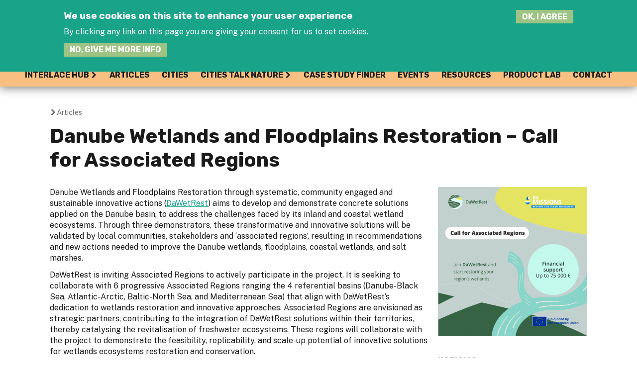

--- FILE ---
content_type: text/html; charset=utf-8
request_url: https://interlace-hub.com/es/danube-wetlands-and-floodplains-restoration-%E2%80%93-call-associated-regions
body_size: 9271
content:


<!DOCTYPE html>
<!--[if IEMobile 7]><html class="iem7"  lang="es" dir="ltr"><![endif]-->
<!--[if lte IE 6]><html class="lt-ie9 lt-ie8 lt-ie7"  lang="es" dir="ltr"><![endif]-->
<!--[if (IE 7)&(!IEMobile)]><html class="lt-ie9 lt-ie8"  lang="es" dir="ltr"><![endif]-->
<!--[if IE 8]><html class="lt-ie9"  lang="es" dir="ltr"><![endif]-->
<!--[if (gte IE 9)|(gt IEMobile 7)]><!--><html  lang="es" dir="ltr" prefix="content: http://purl.org/rss/1.0/modules/content/ dc: http://purl.org/dc/terms/ foaf: http://xmlns.com/foaf/0.1/ rdfs: http://www.w3.org/2000/01/rdf-schema# sioc: http://rdfs.org/sioc/ns# sioct: http://rdfs.org/sioc/types# skos: http://www.w3.org/2004/02/skos/core# xsd: http://www.w3.org/2001/XMLSchema#"><!--<![endif]-->

<head>
  <meta charset="utf-8" />
<link rel="shortcut icon" href="https://interlace-hub.com/sites/default/files/interlace-rue-favicon.png" type="image/png" />
<link rel="apple-touch-icon" href="https://interlace-hub.com/sites/default/files/Interlace-Hub-icon.png" type="image/png" />
<meta name="description" content="Danube Wetlands and Floodplains Restoration through systematic, community engaged and sustainable innovative actions (DaWetRest) aims to develop and demonstrate concrete solutions applied on the Danube basin, to address the challenges faced by its inland and coastal wetland ecosystems." />
<meta name="generator" content="Drupal 7 (https://www.drupal.org)" />
<link rel="canonical" href="https://interlace-hub.com/es/danube-wetlands-and-floodplains-restoration-%E2%80%93-call-associated-regions" />
<link rel="shortlink" href="https://interlace-hub.com/es/node/30890" />
<meta property="og:site_name" content="Interlace Hub" />
<meta property="og:type" content="article" />
<meta property="og:url" content="https://interlace-hub.com/es/danube-wetlands-and-floodplains-restoration-%E2%80%93-call-associated-regions" />
<meta property="og:title" content="Danube Wetlands and Floodplains Restoration – Call for Associated Regions" />
<meta property="og:description" content="Danube Wetlands and Floodplains Restoration through systematic, community engaged and sustainable innovative actions (DaWetRest) aims to develop and demonstrate concrete solutions applied on the Danube basin, to address the challenges faced by its inland and coastal wetland ecosystems." />
<meta property="og:updated_time" content="2024-01-29T16:59:42+01:00" />
<meta property="og:image" content="https://interlace-hub.com/sites/default/files/images/news/smcall-associated-regions1.png" />
<meta name="twitter:card" content="summary" />
<meta name="twitter:url" content="https://interlace-hub.com/es/danube-wetlands-and-floodplains-restoration-%E2%80%93-call-associated-regions" />
<meta name="twitter:title" content="Danube Wetlands and Floodplains Restoration – Call for Associated" />
<meta name="twitter:description" content="Danube Wetlands and Floodplains Restoration through systematic, community engaged and sustainable innovative actions (DaWetRest) aims to develop and demonstrate concrete solutions applied on the" />
<meta name="twitter:image" content="https://interlace-hub.com/sites/default/files/images/news/smcall-associated-regions1.png" />
<meta property="article:published_time" content="2024-01-29T10:39:51+01:00" />
<meta property="article:modified_time" content="2024-01-29T16:59:42+01:00" />
  <title> Danube Wetlands and Floodplains Restoration – Call for Associated Regions | Interlace Hub</title>

      <meta name="MobileOptimized" content="width">
    <meta name="HandheldFriendly" content="true">
    <meta name="viewport" content="width=device-width">
    <!--[if IEMobile]><meta http-equiv="cleartype" content="on"><![endif]-->

  <style>
@import url("https://interlace-hub.com/modules/system/system.base.css?t0bchc");
</style>
<style>
@import url("https://interlace-hub.com/sites/all/modules/simplenews/simplenews.css?t0bchc");
@import url("https://interlace-hub.com/sites/all/modules/calendar/css/calendar_multiday.css?t0bchc");
@import url("https://interlace-hub.com/modules/comment/comment.css?t0bchc");
@import url("https://interlace-hub.com/modules/field/theme/field.css?t0bchc");
@import url("https://interlace-hub.com/sites/all/modules/fieldset_formatter/fieldset_formatter.css?t0bchc");
</style>
<style media="print">
@import url("https://interlace-hub.com/sites/all/modules/fieldset_formatter/fieldset_formatter_print.css?t0bchc");
</style>
<style>
@import url("https://interlace-hub.com/sites/all/modules/geofield_gmap/geofield_gmap.css?t0bchc");
@import url("https://interlace-hub.com/modules/node/node.css?t0bchc");
@import url("https://interlace-hub.com/modules/search/search.css?t0bchc");
@import url("https://interlace-hub.com/modules/user/user.css?t0bchc");
@import url("https://interlace-hub.com/sites/all/modules/youtube/css/youtube.css?t0bchc");
@import url("https://interlace-hub.com/sites/all/modules/views/css/views.css?t0bchc");
@import url("https://interlace-hub.com/sites/all/modules/ckeditor/css/ckeditor.css?t0bchc");
</style>
<style>
@import url("https://interlace-hub.com/sites/all/modules/colorbox/styles/default/colorbox_style.css?t0bchc");
@import url("https://interlace-hub.com/sites/all/modules/ctools/css/ctools.css?t0bchc");
@import url("https://interlace-hub.com/sites/all/modules/lightbox2/css/lightbox.css?t0bchc");
@import url("https://interlace-hub.com/sites/all/modules/custom_search/custom_search.css?t0bchc");
@import url("https://interlace-hub.com/sites/all/modules/eu_cookie_compliance/css/eu_cookie_compliance.bare.css?t0bchc");
@import url("https://interlace-hub.com/sites/all/modules/date/date_api/date.css?t0bchc");
@import url("https://interlace-hub.com/sites/default/files/ctools/css/f703d86c47e75ca09da8ae080c8b1667.css?t0bchc");
</style>
<style>
@import url("https://interlace-hub.com/sites/all/themes/interlace/css/styles.css?t0bchc");
</style>
  <script src="https://interlace-hub.com/sites/all/modules/jquery_update/replace/jquery/1.12/jquery.min.js?v=1.12.4"></script>
<script src="https://interlace-hub.com/misc/jquery-extend-3.4.0.js?v=1.12.4"></script>
<script src="https://interlace-hub.com/misc/jquery-html-prefilter-3.5.0-backport.js?v=1.12.4"></script>
<script src="https://interlace-hub.com/misc/jquery.once.js?v=1.2"></script>
<script src="https://interlace-hub.com/misc/drupal.js?t0bchc"></script>
<script src="https://interlace-hub.com/sites/all/modules/jquery_update/js/jquery_browser.js?v=0.0.1"></script>
<script src="https://interlace-hub.com/sites/all/modules/jquery_update/replace/ui/external/jquery.cookie.js?v=67fb34f6a866c40d0570"></script>
<script src="https://interlace-hub.com/misc/form-single-submit.js?v=7.103"></script>
<script src="https://interlace-hub.com/misc/form.js?v=7.103"></script>
<script src="https://interlace-hub.com/sites/all/modules/bef_bootstrap_fix/includes/bef_bootstrap_fix.js?t0bchc"></script>
<script src="https://interlace-hub.com/sites/all/modules/entityreference/js/entityreference.js?t0bchc"></script>
<script src="https://interlace-hub.com/sites/all/modules/geofield_gmap/geofield_gmap.js?t0bchc"></script>
<script src="https://interlace-hub.com/sites/default/files/languages/es_M0hnRI9dhWyfg-GkQjELQT1oU9ggwQhV4ZvFYcZ5PB4.js?t0bchc"></script>
<script src="https://interlace-hub.com/sites/all/libraries/colorbox/jquery.colorbox-min.js?t0bchc"></script>
<script src="https://interlace-hub.com/sites/all/modules/colorbox/js/colorbox.js?t0bchc"></script>
<script src="https://interlace-hub.com/sites/all/modules/colorbox/styles/default/colorbox_style.js?t0bchc"></script>
<script src="https://interlace-hub.com/sites/all/modules/colorbox/js/colorbox_load.js?t0bchc"></script>
<script src="https://interlace-hub.com/sites/all/modules/colorbox/js/colorbox_inline.js?t0bchc"></script>
<script src="https://interlace-hub.com/sites/all/modules/lightbox2/js/lightbox.js?t0bchc"></script>
<script src="https://interlace-hub.com/sites/all/libraries/jstorage/jstorage.min.js?t0bchc"></script>
<script src="https://interlace-hub.com/sites/all/modules/custom_search/js/custom_search.js?t0bchc"></script>
<script src="https://interlace-hub.com/sites/all/modules/matomo/matomo.js?t0bchc"></script>
<script>var _paq = _paq || [];(function(){var u=(("https:" == document.location.protocol) ? "https://opplawww.vs.mythic-beasts.com/piwik/" : "http://opplawww.vs.mythic-beasts.com/piwik/");_paq.push(["setSiteId", "3"]);_paq.push(["setTrackerUrl", u+"matomo.php"]);_paq.push(["setDoNotTrack", 1]);_paq.push(['setCustomVariable', 1, "Page type", "News article", "page"]);_paq.push(["trackPageView"]);_paq.push(["setIgnoreClasses", ["no-tracking","colorbox"]]);_paq.push(["enableLinkTracking"]);var d=document,g=d.createElement("script"),s=d.getElementsByTagName("script")[0];g.type="text/javascript";g.defer=true;g.async=true;g.src=u+"matomo.js";s.parentNode.insertBefore(g,s);})();</script>
<script src="https://interlace-hub.com/misc/collapse.js?v=7.103"></script>
<script src="https://interlace-hub.com/sites/all/modules/field_group/field_group.js?t0bchc"></script>
<script>jQuery.extend(Drupal.settings, {"basePath":"\/","pathPrefix":"es\/","setHasJsCookie":0,"ajaxPageState":{"theme":"interlace","theme_token":"ULwGxdVSl0fKf_lBk_E1lwDlAX29j1ZywOIxydOxZHo","js":{"0":1,"sites\/all\/modules\/eu_cookie_compliance\/js\/eu_cookie_compliance.min.js":1,"sites\/all\/modules\/jquery_update\/replace\/jquery\/1.12\/jquery.min.js":1,"misc\/jquery-extend-3.4.0.js":1,"misc\/jquery-html-prefilter-3.5.0-backport.js":1,"misc\/jquery.once.js":1,"misc\/drupal.js":1,"sites\/all\/modules\/jquery_update\/js\/jquery_browser.js":1,"sites\/all\/modules\/jquery_update\/replace\/ui\/external\/jquery.cookie.js":1,"misc\/form-single-submit.js":1,"misc\/form.js":1,"sites\/all\/modules\/bef_bootstrap_fix\/includes\/bef_bootstrap_fix.js":1,"sites\/all\/modules\/entityreference\/js\/entityreference.js":1,"sites\/all\/modules\/geofield_gmap\/geofield_gmap.js":1,"public:\/\/languages\/es_M0hnRI9dhWyfg-GkQjELQT1oU9ggwQhV4ZvFYcZ5PB4.js":1,"sites\/all\/libraries\/colorbox\/jquery.colorbox-min.js":1,"sites\/all\/modules\/colorbox\/js\/colorbox.js":1,"sites\/all\/modules\/colorbox\/styles\/default\/colorbox_style.js":1,"sites\/all\/modules\/colorbox\/js\/colorbox_load.js":1,"sites\/all\/modules\/colorbox\/js\/colorbox_inline.js":1,"sites\/all\/modules\/lightbox2\/js\/lightbox.js":1,"sites\/all\/libraries\/jstorage\/jstorage.min.js":1,"sites\/all\/modules\/custom_search\/js\/custom_search.js":1,"sites\/all\/modules\/matomo\/matomo.js":1,"1":1,"misc\/collapse.js":1,"sites\/all\/modules\/field_group\/field_group.js":1},"css":{"modules\/system\/system.base.css":1,"modules\/system\/system.menus.css":1,"modules\/system\/system.messages.css":1,"modules\/system\/system.theme.css":1,"sites\/all\/modules\/simplenews\/simplenews.css":1,"sites\/all\/modules\/calendar\/css\/calendar_multiday.css":1,"modules\/comment\/comment.css":1,"modules\/field\/theme\/field.css":1,"sites\/all\/modules\/fieldset_formatter\/fieldset_formatter.css":1,"sites\/all\/modules\/fieldset_formatter\/fieldset_formatter_print.css":1,"sites\/all\/modules\/geofield_gmap\/geofield_gmap.css":1,"modules\/node\/node.css":1,"modules\/search\/search.css":1,"modules\/user\/user.css":1,"sites\/all\/modules\/youtube\/css\/youtube.css":1,"sites\/all\/modules\/views\/css\/views.css":1,"sites\/all\/modules\/ckeditor\/css\/ckeditor.css":1,"sites\/all\/modules\/colorbox\/styles\/default\/colorbox_style.css":1,"sites\/all\/modules\/ctools\/css\/ctools.css":1,"sites\/all\/modules\/lightbox2\/css\/lightbox.css":1,"sites\/all\/modules\/custom_search\/custom_search.css":1,"sites\/all\/modules\/eu_cookie_compliance\/css\/eu_cookie_compliance.bare.css":1,"sites\/all\/modules\/date\/date_api\/date.css":1,"public:\/\/ctools\/css\/f703d86c47e75ca09da8ae080c8b1667.css":1,"sites\/all\/themes\/interlace\/system.menus.css":1,"sites\/all\/themes\/interlace\/system.messages.css":1,"sites\/all\/themes\/interlace\/system.theme.css":1,"sites\/all\/themes\/interlace\/\/sites\/all\/libraries\/flexslider\/flexslider.css":1,"sites\/all\/themes\/interlace\/css\/styles.css":1}},"colorbox":{"transition":"none","speed":"350","opacity":"0.85","slideshow":false,"slideshowAuto":true,"slideshowSpeed":"2500","slideshowStart":"start slideshow","slideshowStop":"stop slideshow","current":"{current} of {total}","previous":"\u00ab Prev","next":"Next \u00bb","close":"Close","overlayClose":true,"returnFocus":true,"maxWidth":"98%","maxHeight":"98%","initialWidth":"300","initialHeight":"250","fixed":true,"scrolling":true,"mobiledetect":true,"mobiledevicewidth":"480px","file_public_path":"\/sites\/default\/files","specificPagesDefaultValue":"admin*\nimagebrowser*\nimg_assist*\nimce*\nnode\/add\/*\nnode\/*\/edit\nprint\/*\nprintpdf\/*\nsystem\/ajax\nsystem\/ajax\/*"},"lightbox2":{"rtl":"0","file_path":"\/(\\w\\w\/)public:\/","default_image":"\/sites\/all\/modules\/lightbox2\/images\/brokenimage.jpg","border_size":10,"font_color":"000","box_color":"fff","top_position":"","overlay_opacity":"0.8","overlay_color":"000","disable_close_click":true,"resize_sequence":0,"resize_speed":400,"fade_in_speed":400,"slide_down_speed":600,"use_alt_layout":false,"disable_resize":false,"disable_zoom":false,"force_show_nav":false,"show_caption":true,"loop_items":false,"node_link_text":"View Image Details","node_link_target":false,"image_count":"Image !current of !total","video_count":"Video !current of !total","page_count":"Page !current of !total","lite_press_x_close":"press \u003Ca href=\u0022#\u0022 onclick=\u0022hideLightbox(); return FALSE;\u0022\u003E\u003Ckbd\u003Ex\u003C\/kbd\u003E\u003C\/a\u003E to close","download_link_text":"","enable_login":false,"enable_contact":false,"keys_close":"c x 27","keys_previous":"p 37","keys_next":"n 39","keys_zoom":"z","keys_play_pause":"32","display_image_size":"original","image_node_sizes":"()","trigger_lightbox_classes":"","trigger_lightbox_group_classes":"","trigger_slideshow_classes":"","trigger_lightframe_classes":"","trigger_lightframe_group_classes":"","custom_class_handler":0,"custom_trigger_classes":"","disable_for_gallery_lists":true,"disable_for_acidfree_gallery_lists":true,"enable_acidfree_videos":true,"slideshow_interval":5000,"slideshow_automatic_start":true,"slideshow_automatic_exit":true,"show_play_pause":true,"pause_on_next_click":false,"pause_on_previous_click":true,"loop_slides":false,"iframe_width":600,"iframe_height":400,"iframe_border":1,"enable_video":false,"useragent":"Mozilla\/5.0 (Macintosh; Intel Mac OS X 10_15_7) AppleWebKit\/537.36 (KHTML, like Gecko) Chrome\/131.0.0.0 Safari\/537.36; ClaudeBot\/1.0; +claudebot@anthropic.com)"},"custom_search":{"form_target":"_self","solr":0},"eu_cookie_compliance":{"cookie_policy_version":"1.0.0","popup_enabled":1,"popup_agreed_enabled":0,"popup_hide_agreed":0,"popup_clicking_confirmation":0,"popup_scrolling_confirmation":0,"popup_html_info":"\u003Cdiv class=\u0022eu-cookie-compliance-banner eu-cookie-compliance-banner-info eu-cookie-compliance-banner--default\u0022\u003E\n  \u003Cdiv class=\u0022popup-content info\u0022\u003E\n        \u003Cdiv id=\u0022popup-text\u0022\u003E\n      \u003Ch2\u003EWe use cookies on this site to enhance your user experience\u003C\/h2\u003E\u003Cp\u003EBy clicking any link on this page you are giving your consent for us to set cookies.\u003C\/p\u003E              \u003Cbutton type=\u0022button\u0022 class=\u0022find-more-button eu-cookie-compliance-more-button\u0022\u003ENo, give me more info\u003C\/button\u003E\n          \u003C\/div\u003E\n    \n    \u003Cdiv id=\u0022popup-buttons\u0022 class=\u0022\u0022\u003E\n            \u003Cbutton type=\u0022button\u0022 class=\u0022agree-button eu-cookie-compliance-default-button\u0022\u003EOK, I agree\u003C\/button\u003E\n          \u003C\/div\u003E\n  \u003C\/div\u003E\n\u003C\/div\u003E","use_mobile_message":false,"mobile_popup_html_info":"\u003Cdiv class=\u0022eu-cookie-compliance-banner eu-cookie-compliance-banner-info eu-cookie-compliance-banner--default\u0022\u003E\n  \u003Cdiv class=\u0022popup-content info\u0022\u003E\n        \u003Cdiv id=\u0022popup-text\u0022\u003E\n                    \u003Cbutton type=\u0022button\u0022 class=\u0022find-more-button eu-cookie-compliance-more-button\u0022\u003ENo, give me more info\u003C\/button\u003E\n          \u003C\/div\u003E\n    \n    \u003Cdiv id=\u0022popup-buttons\u0022 class=\u0022\u0022\u003E\n            \u003Cbutton type=\u0022button\u0022 class=\u0022agree-button eu-cookie-compliance-default-button\u0022\u003EOK, I agree\u003C\/button\u003E\n          \u003C\/div\u003E\n  \u003C\/div\u003E\n\u003C\/div\u003E\n","mobile_breakpoint":"768","popup_html_agreed":"\u003Cdiv\u003E\n  \u003Cdiv class=\u0022popup-content agreed\u0022\u003E\n    \u003Cdiv id=\u0022popup-text\u0022\u003E\n      \u003Ch2\u003EThank you for accepting cookies\u003C\/h2\u003E\u003Cp\u003EYou can now hide this message or find out more about cookies.\u003C\/p\u003E    \u003C\/div\u003E\n    \u003Cdiv id=\u0022popup-buttons\u0022\u003E\n      \u003Cbutton type=\u0022button\u0022 class=\u0022hide-popup-button eu-cookie-compliance-hide-button\u0022\u003EHide\u003C\/button\u003E\n              \u003Cbutton type=\u0022button\u0022 class=\u0022find-more-button eu-cookie-compliance-more-button-thank-you\u0022 \u003EMore info\u003C\/button\u003E\n          \u003C\/div\u003E\n  \u003C\/div\u003E\n\u003C\/div\u003E","popup_use_bare_css":1,"popup_height":"auto","popup_width":0,"popup_delay":1000,"popup_link":"\/es\/oppla-terms-use","popup_link_new_window":1,"popup_position":true,"fixed_top_position":1,"popup_language":"es","store_consent":false,"better_support_for_screen_readers":0,"reload_page":0,"domain":"","domain_all_sites":0,"popup_eu_only_js":0,"cookie_lifetime":"100","cookie_session":false,"disagree_do_not_show_popup":0,"method":"default","allowed_cookies":"","withdraw_markup":"\u003Cbutton type=\u0022button\u0022 class=\u0022eu-cookie-withdraw-tab\u0022\u003EPrivacy settings\u003C\/button\u003E\n\u003Cdiv class=\u0022eu-cookie-withdraw-banner\u0022\u003E\n  \u003Cdiv class=\u0022popup-content info\u0022\u003E\n    \u003Cdiv id=\u0022popup-text\u0022\u003E\n      \u003Ch2\u003EWe use cookies on this site to enhance your user experience\u003C\/h2\u003E\u003Cp\u003EYou have given your consent for us to set cookies.\u003C\/p\u003E    \u003C\/div\u003E\n    \u003Cdiv id=\u0022popup-buttons\u0022\u003E\n      \u003Cbutton type=\u0022button\u0022 class=\u0022eu-cookie-withdraw-button\u0022\u003EWithdraw consent\u003C\/button\u003E\n    \u003C\/div\u003E\n  \u003C\/div\u003E\n\u003C\/div\u003E\n","withdraw_enabled":false,"withdraw_button_on_info_popup":false,"cookie_categories":[],"cookie_categories_details":[],"enable_save_preferences_button":true,"cookie_name":"","cookie_value_disagreed":"0","cookie_value_agreed_show_thank_you":"1","cookie_value_agreed":"2","containing_element":"body","automatic_cookies_removal":"","close_button_action":"close_banner"},"matomo":{"trackMailto":1,"trackColorbox":1},"urlIsAjaxTrusted":{"\/es\/danube-wetlands-and-floodplains-restoration-%E2%80%93-call-associated-regions":true},"field_group":{"div":"full"}});</script>
      <!--[if lt IE 9]>
    <script src="/sites/all/themes/zen/js/html5-respond.js"></script>
    <![endif]-->
  </head>
<body class="html not-front not-logged-in no-sidebars page-node page-node- page-node-30890 node-type-news-article domain-interlace-hub-eu i18n-es section-danube-wetlands-and-floodplains-restoration-–-call-associated-regions" >
      <p id="skip-link">
      <a href="#main-menu" class="element-invisible element-focusable">Jump to navigation</a>
    </p>
      
       
<div class="outer-wrapper">

	<div id="navigation">
		<div class="page-wrapper">
						  <div class="region region-navigation">
    <div id="block-menu-block-12" class="block block-menu-block first last odd" role="navigation">

      <div class="block-content">
  <div class="menu-block-wrapper menu-block-12 menu-name-menu-interlace parent-mlid-0 menu-level-1">
  <ul class="menu"><li class="menu__item is-expanded first expanded menu-mlid-17216"><a href="/es/interlace-hub" accesskey="h" class="menu__link">Interlace Hub</a><ul class="menu"><li class="menu__item is-leaf first last leaf menu-mlid-17383"><a href="/es/interlace-hub/what-hub" class="menu__link">...What is the Hub?</a></li>
</ul></li>
<li class="menu__item is-leaf leaf menu-mlid-17217"><a href="/es/interlace-articles" class="menu__link">Articles</a></li>
<li class="menu__item is-leaf leaf menu-mlid-17228"><a href="/es/interlace-cities" class="menu__link">Cities</a></li>
<li class="menu__item is-expanded expanded menu-mlid-24364"><a href="/es/cities-talk-nature" class="menu__link">CITIES TALK NATURE</a><ul class="menu"><li class="menu__item is-leaf first leaf menu-mlid-29621"><a href="/es/interlace-events-web" class="menu__link">Webinars</a></li>
<li class="menu__item is-leaf leaf menu-mlid-29622"><a href="/es/interlace-events-engagement" class="menu__link">Engagement Events</a></li>
<li class="menu__item is-leaf leaf menu-mlid-26825"><a href="https://interlace-hub.com/interlace-showcase" class="menu__link">Cities Talk Nature Showcase</a></li>
<li class="menu__item is-leaf leaf menu-mlid-29629"><a href="/es/node/29467" class="menu__link">Join Cities Talk Nature</a></li>
<li class="menu__item is-leaf last leaf menu-mlid-29625"><a href="https://interlace-hub.com/urban-governance-atlas" class="menu__link">Urban Governance Atlas</a></li>
</ul></li>
<li class="menu__item is-leaf leaf menu-mlid-17197"><a href="/es/interlace-case-study-finder" class="menu__link">Case study finder</a></li>
<li class="menu__item is-leaf leaf menu-mlid-17198"><a href="/es/Interlace-events" class="menu__link">Events</a></li>
<li class="menu__item is-leaf leaf menu-mlid-17479"><a href="/es/interlace-resources" class="menu__link">Resources</a></li>
<li class="menu__item is-leaf leaf menu-mlid-20592"><a href="/es/product-lab" class="menu__link">Product Lab</a></li>
<li class="menu__item is-leaf last leaf menu-mlid-17385"><a href="/es/contact-hub" class="menu__link">Contact</a></li>
</ul></div>
</div></div>
  </div>
		</div>
	</div>

	<header class="header" id="header" role="banner">

	<div class="page-wrapper">
		
<div class="header__region region region-header">
  <script type="text/javascript">
(function($) {
    // This jQuery function is called when the document is ready
    $(function() {
       $('button.hamburger').click(function() {
          $("body").toggleClass("open");
		  $("button.hamburger").toggleClass("is-active");
        });
    });
  })(jQuery);
  </script>
<a href="/" title="Interlace" rel="home" class="header__logo" id="logo" style="width:250px"><img src="/sites/all/themes/interlace/css/img/interlace-rue-logo.svg" alt="Interlace" class="header__logo-image" /></a>



		  <button class="hamburger hamburger--squeeze" type="button"   aria-haspopup="true" aria-controls="block-menu-block-8">
  <span class="hamburger-box">
    <span class="hamburger-inner"></span>
  </span>
</button>
	  <div id="block-custom-search-blocks-2" class="block block-custom-search-blocks custom-search-block first last odd">

      <div class="block-content">
  <form class="search-form" role="search" action="/es/danube-wetlands-and-floodplains-restoration-%E2%80%93-call-associated-regions" method="post" id="custom-search-blocks-form-2" accept-charset="UTF-8"><div><div class="form-item form-type-textfield form-item-custom-search-blocks-form-2">
  <label class="element-invisible" for="edit-custom-search-blocks-form-2--2">Search this site </label>
 <input title="Enter the terms you wish to search for." class="custom-search-box form-text" placeholder="Enter search terms:" type="text" id="edit-custom-search-blocks-form-2--2" name="custom_search_blocks_form_2" value="" size="15" maxlength="128" />
</div>
<input type="hidden" name="delta" value="2" />
<input type="hidden" name="form_build_id" value="form-8yEXPsNx6QZS1L-R0ul4ymeeqEGOF-UlNEEf9A7065M" />
<input type="hidden" name="form_id" value="custom_search_blocks_form_2" />
<div class="form-actions form-wrapper" id="edit-actions"><input alt="Search" class="custom-search-button form-submit" type="image" id="edit-submit" name="op" src="https://interlace-hub.com/sites/default/files/custom_search/magnifier.png" /></div></div></form></div></div>
 </div>
		  <div class="region region-header-lower">
      <div class="region region-header-lower">
    <div id="block-menu-menu-interlace-user-menu" class="block block-menu user-menu first odd" role="navigation">

      <div class="block-content">
  <ul class="menu"><li class="menu__item is-leaf first leaf"><a href="/es/register-now-join-interlace-innovation-hub" class="menu__link join-the-hub">Join the Hub</a></li>
<li class="menu__item is-leaf last leaf"><a href="/es/user/login" class="menu__link">Log-in</a></li>
</ul></div></div>
<div id="block-menu-menu-interlace-social-links" class="block block-menu social-links last even" role="navigation">

      <div class="block-content">
  <ul class="menu"><li class="menu__item is-leaf first leaf"><a href="https://twitter.com/INTERLACE_NBS" class="menu__link twitter" target="_blank">Twitter</a></li>
<li class="menu__item is-leaf last leaf"><a href="https://www.youtube.com/channel/UCGUSplKfPUPp8QG3O8IvuwA" class="menu__link youtube" target="_blank">Youtube</a></li>
</ul></div></div>
  </div>
  </div>
</div>
</header>

  <div id="main"   class="page-wrapper">
    <div id="content" class="column" role="main">
            
		<nav class="breadcrumb" role="navigation"><h2 class="element-invisible">You are here</h2>
       <ol>
         <li><a href="/interlace-articles">Articles</a></li>
       </ol>
       </nav>
      <a id="main-content"></a>
                    <h1 class="page__title title" id="page-title">Danube Wetlands and Floodplains Restoration – Call for Associated Regions</h1>
                                          


<article class="node-30890 node node-news-article view-mode-full clearfix" about="/es/danube-wetlands-and-floodplains-restoration-%E2%80%93-call-associated-regions" typeof="sioc:Item foaf:Document">

      <header>
                  <span property="dc:title" content="Danube Wetlands and Floodplains Restoration – Call for Associated Regions" class="rdf-meta element-hidden"></span><span property="sioc:num_replies" content="0" datatype="xsd:integer" class="rdf-meta element-hidden"></span>

          </header>
  
  <div class="group-wrapper field-group-div"><div class="field field-name-field-image field-type-image field-label-hidden"><div class="field-items"><div class="field-item odd"><img typeof="foaf:Image" src="https://interlace-hub.com/sites/default/files/styles/scale_to_300px_square/public/images/news/smcall-associated-regions1.png?itok=jDYnPE7o" width="300" height="300" alt="" /></div></div></div><div class="view view-nn-news-articles- view-id-nn_news_articles_ view-display-id-entity_view_1 view-dom-id-e19faaeb69986324fc9816060f7062c5">
      
  
  
  
      <div class="view-content">
        <div class="views-row views-row-1 views-row-odd views-row-first views-row-last">
      
  <div class="views-field views-field-field-profile-image">        <div class="field-content"></div>  </div>  </div>
    </div>
  
  
  
  
  
  
</div> <div class="field field-name-field-article-type field-type-list-float field-label-hidden"><div class="field-items"><div class="field-item odd">Noticias</div></div></div><div class="field field-name-field-date field-type-datetime field-label-hidden"><div class="field-items"><div class="field-item odd"><span  property="dc:date" datatype="xsd:dateTime" content="2024-01-29T00:00:00+01:00" class="date-display-single">29 January 2024</span></div></div></div></div><div class="field field-name-body field-type-text-with-summary field-label-hidden"><div class="field-items"><div class="field-item odd" property="content:encoded"><p>Danube Wetlands and Floodplains Restoration through systematic, community engaged and sustainable innovative actions (<a href="https://dawetrest.eu/">DaWetRest</a>) aims to develop and demonstrate concrete solutions applied on the Danube basin, to address the challenges faced by its inland and coastal wetland ecosystems. Through three demonstrators, these transformative and innovative solutions will be validated by local communities, stakeholders and ‘associated regions’, resulting in recommendations and new actions needed to improve the Danube wetlands, floodplains, coastal wetlands, and salt marshes.</p>
<p>DaWetRest is inviting Associated Regions to actively participate in the project. It is seeking to collaborate with 6 progressive Associated Regions ranging the 4 referential basins (Danube-Black Sea, Atlantic-Arctic, Baltic-North Sea, and Mediterranean Sea) that align with DaWetRest’s dedication to wetlands restoration and innovative approaches. Associated Regions are envisioned as strategic partners, contributing to the integration of DaWetRest solutions within their territories, thereby catalysing the revitalisation of freshwater ecosystems. These regions will collaborate with the project to demonstrate the feasibility, replicability, and scale-up potential of innovative solutions for wetlands ecosystems restoration and conservation.</p>
<p><strong>Who can apply?</strong> Local and regional authorities</p>
<p><strong>What do they expect?</strong> Commitment to wetland conservation, innovation, and collaboration. Active contribution to a replication roadmap.</p>
<p><strong>What do you gain?</strong> Network of experts. Knowledge sharing, support in crafting a roadmap. Grant of up to €75 000. Possibility to contribute to the EU Mission ‘Restore our Ocean and Waters’.</p>
<p><strong>Application window: 01.01.2024 – 30.04.2024</strong></p>
<hr /><p>To learn more about how your region can become part of the DaWetRest project, join the upcoming <strong>webinar</strong>: </p>
<p><strong>Date: 15. February 2024</strong></p>
<p><strong>Time: 1:30 PM -2:30 PM CET / 2:30 PM - 3:30 PM EST</strong></p>
<p>As an Associated Region your knowledge and actions will be critical in demonstrating the replicability of our innovative solutions. In return, you will benefit from a grant of up to 75 000 €, having the opportunity to strengthen your approaches regarding wetlands preservation and restoration, learning more about building roadmaps, using tools and methods to assess ecosystems services, and organising living labs on several topics of your interest.</p>
<p>This webinar, hosted by the Danube Delta National Institute for Research and Development, is intended to collectively answer open questions on the call, the application and selection process, as well as DaWetRest project activities.</p>
<p>The webinar takes place online. Please register under this link (<a href="https://eveeno.com/dawetrest">DaWetRest Open Call for Associated Regions Info-Session (eveeno.com)</a>) and you will receive the meeting-invitation.</p>
<p>For detailed information about DaWetRest visit <a href="https://dawetrest.eu/associated-regions/">https://dawetrest.eu/associated-regions/</a> or contact <a href="mailto:associatedregions@dawetrest.eu">associatedregions@dawetrest.eu</a>.</p>
</div></div></div>	
 
  
  
</article>
          </div>

    
  </div>

		</div>
<div class="content_row footer">
 <div class="page-wrapper">
    <footer id="footer" class="region region-footer">
    <div id="block-block-36" class="block block-block interlace-project-partners first odd">

        <h2 class="block__title block-title">Project partners</h2>
    <div class="block-content">
  <ul class="logos">
	<li>&nbsp;</li>
	<li><img alt="" class="large" src="/sites/default/files/interlace/logos/EI_logo.svg" /></li>
	<li><img alt="" src="/sites/default/files/interlace/logos/MK_znak_podstawowy_poziom_rgb_engl.png?itok=DnUk5qje" /></li>
	<li><img alt="" class="large" src="/sites/default/files/interlace/logos/CIMBAnew.png" /></li>
	<li><img alt="Chemnitz" height="291" src="/sites/default/files/interlace/logos/Logo_Chemnitz_Pantone_2955_Standard.png" width="900" /></li>
	<li><img alt="" class="large" src="/sites/default/files/interlace/logos/Portoviejo.png?itok=h0dpF6Ud" /></li>
	<li><img alt="" class="large" src="/sites/default/files/interlace/logos/WWF.png?itok=zHrxzcVJ" /></li>
	<li><img alt="" class="large" src="/sites/default/files/interlace/logos/Envigado.svg" /></li>
	<li><img alt="" class="large" src="/sites/default/files/interlace/logos/Granollers_1.png?itok=hWbOgf50" /></li>
	<li><img alt="UCLG" class="large" src="/sites/default/files/interlace/logos/UCLGlogoHub.png" /></li>
	<li><img alt="" class="large" src="/sites/default/files/interlace/logos/ClimateAlliance%20.png?itok=opmre3UV" /></li>
	<li><img alt="" class="large" src="/sites/default/files/interlace/logos/Gobiernos-Locales.svg" /></li>
	<li><img alt="" class="large" src="/sites/default/files/interlace/logos/FLACMA.png?itok=7M6L7pWM" /></li>
	<li><img alt="" class="large" src="/sites/default/files/interlace/logos/YES.png?itok=GRnMJy6s" /></li>
	<li><img alt="" class="large" src="/sites/default/files/interlace/logos/ICTA.png?itok=tJ6IVnV_" /></li>
	<li><img alt="" class="large" src="/sites/default/files/interlace/logos/logo_Humboldt.png?itok=d7pRc8HP" /></li>
	<li><img alt="" class="large" src="/sites/default/files/interlace/logos/UNA.png?itok=x70VNyMU" /></li>
	<li><img alt="" class="large" src="/sites/default/files/interlace/logos/logo_sendzimir2018_RGB_color_EN.png?itok=2er5tgBQ" /></li>
	<li><img alt="" class="large" src="/sites/default/files/interlace/logos/NINA.png?itok=8C1_475Y" /></li>
	<li><img alt="" src="/sites/default/files/interlace/logos/NatuurEnBosonderzoek.png?itok=NRVwbmXz" /></li>
	<li><img alt="" class="large" src="/sites/default/files/interlace/logos/TECNALIA_BRTA.png" /></li>
	<li><img alt="" src="/sites/default/files/interlace/logos/Oppla.png?itok=9iT-Ff5m" /></li>
</ul>
</div></div>
<div id="block-block-60" class="block block-block eu-footer even">

      <div class="block-content">
  <p><img alt="European Union" src="/sites/default/files/images/logos/euro-flag.png" /></p>

<p>This project has received funding from the European Union's Horizon 2020 research and innovation programme under grant agreement No. 869324.</p>
</div></div>
<div id="block-menu-block-13" class="block block-menu-block last odd" role="navigation">

      <div class="block-content">
  <div class="menu-block-wrapper menu-block-13 menu-name-menu-interlace-footer-menu parent-mlid-0 menu-level-1">
  <ul class="menu"><li class="menu__item is-leaf first leaf menu-mlid-17384"><a href="/es/contact-hub" class="menu__link">Contact</a></li>
<li class="menu__item is-leaf leaf menu-mlid-17219"><a href="/es/privacy-policy" class="menu__link">Privacy policy</a></li>
<li class="menu__item is-leaf last leaf menu-mlid-17220"><a href="/es/oppla-terms-use" class="menu__link">Terms of use</a></li>
</ul></div>
</div></div>
  </footer>
</div>
</div>
  <script>window.eu_cookie_compliance_cookie_name = "";</script>
<script defer="defer" src="https://interlace-hub.com/sites/all/modules/eu_cookie_compliance/js/eu_cookie_compliance.min.js?t0bchc"></script>
</body>
</html>


--- FILE ---
content_type: application/javascript
request_url: https://interlace-hub.com/sites/default/files/languages/es_M0hnRI9dhWyfg-GkQjELQT1oU9ggwQhV4ZvFYcZ5PB4.js?t0bchc
body_size: 127
content:
Drupal.locale = { 'strings': {"":{"Select None":"Ninguno","None":"Ninguno","Reset":"Reiniciar","Upload":"Subir a","August":"Agosto"}} };

--- FILE ---
content_type: image/svg+xml
request_url: https://interlace-hub.com/sites/all/themes/interlace/css/img/Interlace-Hub-Marque-cropped.svg
body_size: 13660
content:
<?xml version="1.0" encoding="UTF-8" standalone="no"?>
<svg
   xmlns:dc="http://purl.org/dc/elements/1.1/"
   xmlns:cc="http://creativecommons.org/ns#"
   xmlns:rdf="http://www.w3.org/1999/02/22-rdf-syntax-ns#"
   xmlns:svg="http://www.w3.org/2000/svg"
   xmlns="http://www.w3.org/2000/svg"
   xmlns:sodipodi="http://sodipodi.sourceforge.net/DTD/sodipodi-0.dtd"
   xmlns:inkscape="http://www.inkscape.org/namespaces/inkscape"
   width="100"
   height="100"
   version="1.1"
   viewBox="0 0 110 110"
   xml:space="preserve"
   id="svg2415"
   sodipodi:docname="Interlace-Hub-Marque-cropped.svg"
   inkscape:version="1.0.2 (e86c8708, 2021-01-15)"><sodipodi:namedview
     pagecolor="#ffffff"
     bordercolor="#666666"
     borderopacity="1"
     objecttolerance="10"
     gridtolerance="10"
     guidetolerance="10"
     inkscape:pageopacity="0"
     inkscape:pageshadow="2"
     inkscape:window-width="1689"
     inkscape:window-height="997"
     id="namedview2417"
     showgrid="false"
     viewbox-height="110"
     viewbox-width="110"
     fit-margin-top="-3.7"
     fit-margin-bottom="5.2"
     inkscape:zoom="6.68"
     inkscape:cx="50"
     inkscape:cy="50"
     inkscape:window-x="0"
     inkscape:window-y="23"
     inkscape:window-maximized="0"
     inkscape:current-layer="svg2415" /><metadata
     id="metadata2396"><rdf:RDF><cc:Work
         rdf:about=""><dc:format>image/svg+xml</dc:format><dc:type
           rdf:resource="http://purl.org/dc/dcmitype/StillImage" /><dc:title></dc:title></cc:Work></rdf:RDF></metadata><defs
     id="defs2401"><clipPath
       id="clipPath26"><path
         d="M 0,595.276 H 841.89 V 0 H 0 Z"
         id="path2398" /></clipPath></defs><g
     transform="matrix(-0.34527,0,0,0.35228,226.7176,-21.865713)"
     fill="#ffffff"
     fill-opacity="0.09"
     id="g2413"
     style="fill:#ffffff;fill-opacity:0.19"><g
       fill="#ffffff"
       fill-opacity="0.09"
       id="g2411"
       style="fill:#ffffff;fill-opacity:0.19"><g
         clip-path="url(#clipPath26)"
         fill="#ffffff"
         fill-opacity="0.09"
         id="g2409"
         style="fill:#ffffff;fill-opacity:0.19"><g
           transform="translate(578.55,227.91)"
           id="g2405"
           style="fill:#ffffff;fill-opacity:0.19"><path
             d="m 0,0 c -23.834,-20.783 -35.96,-31.33 -60.773,-52.749 -8.609,-4.964 -19.594,-7.299 -29.652,-4.648 -40.619,11.749 -60.917,17.67 -100.59,29.691 -2.336,0.711 -4.621,1.867 -6.749,3.345 -6.131,4.296 -11.156,11.243 -12.087,18.572 -1.645,13.685 -2.44,20.493 -3.993,34.087 -0.751,5.309 1.844,10.687 7.19,11.76 2.251,0.494 4.616,0.255 6.902,-0.42 37.408,-11.029 56.471,-16.426 94.901,-26.922 11.013,-2.494 23.286,0.441 31.886,7.055 31.692,26.547 47.032,39.541 77.487,65.243 5.565,5.214 14.97,5.335 17.77,-3.328 C 32.961,53.042 21.31,19.292 -0.003,0 m -94.076,-81.397 c -6.221,-5.166 -11.358,-10.245 -18.41,-14.563 -20.1,-12.074 -45.34,-17.734 -69.306,-14.349 -3.644,0.573 -7.128,1.394 -10.39,2.474 -29.774,9.781 -44.475,14.646 -73.282,24.372 -7.195,4.548 -12.815,12.65 -13.554,21.043 -2.932,38.081 -4.063,56.786 -6.215,94.183 -0.196,10.125 5.436,20.708 12.954,27.026 11.448,9.215 17.137,13.795 28.414,22.905 1.847,1.486 3.888,2.723 6.193,3.264 4.968,1.393 8.676,-2.911 8.868,-7.762 3.581,-36.355 5.39,-54.446 9.492,-91.217 1.268,-9.704 9.244,-19.066 18.635,-22.11 39.396,-12.127 59.566,-18.114 99.989,-30.029 7.78,-1.89 11.715,-8.883 6.612,-15.237 m -195.9,22.662 c 0.771,-6.679 -3.619,-13.232 -10.661,-12.719 -4.174,1.462 -6.255,2.193 -10.405,3.654 -17.676,6.204 -31.615,22.593 -37.847,40.021 -2.092,5.899 -3.298,11.977 -3.427,17.924 -0.582,26.862 -0.762,40.225 -1.147,66.979 1.542,8.591 6.372,17.198 13.003,22.716 30.613,24.698 45.778,36.849 75.186,60.88 3.778,3.087 8.5,5.126 13.313,6.265 4.461,1.021 9.299,1.387 13.799,0.125 12.021,-3.597 18.046,-5.386 30.145,-8.934 3.43,-1.02 6.15,-2.892 6.658,-6.188 0.297,-3.576 -1.939,-6.338 -4.884,-8.807 -29.744,-24.339 -45.067,-36.653 -76.208,-61.709 -1.88,-1.525 -3.655,-3.421 -5.253,-5.545 -4.409,-5.975 -7.944,-13.817 -7.712,-21.386 1.866,-37.067 2.841,-55.602 5.44,-93.276 m -43.819,213.67 c 4.008,5.286 8.421,10.012 13.069,13.819 20.482,16.835 30.545,25.179 50.228,41.82 3.489,2.718 7.717,4.601 12.065,5.683 4.2,1.013 8.775,1.4 13.022,0.171 31.831,-9.429 47.706,-14.134 79.95,-23.248 2.026,-0.577 4.03,-1.538 5.92,-2.781 5.51,-3.664 10.229,-9.643 11.4,-16.092 2.116,-12.415 3.173,-18.585 5.299,-30.885 0.252,-1.46 0.277,-2.813 0.099,-4.039 -0.644,-6.205 -7.489,-8.535 -13.013,-6.652 -33.913,9.462 -50.604,14.364 -83.818,24.278 -9.358,2.325 -19.635,-0.761 -26.909,-6.317 -29.001,-23.811 -43.96,-35.837 -74.206,-60.281 -3.821,-3.471 -11.536,-5.862 -13.274,1.244 -2.099,22.763 6.683,45.537 20.168,63.28 m 94.616,82.425 c 10.624,10.208 23.716,17.8 38.347,21.286 11.014,2.721 22.962,3.708 34.2,0.818 23.246,-6.601 34.938,-9.866 58.639,-16.215 4.293,-1.135 8.383,-3.827 11.591,-7.073 3.173,-3.205 5.8,-7.266 6.746,-11.506 7.469,-34.09 11.194,-50.615 18.818,-83.473 1.882,-9.491 -2.656,-20.001 -9.688,-26.01 -11.751,-9.399 -18.49,-16.078 -30.835,-25.035 -5.682,-3.382 -12.235,-0.355 -13.16,6.526 -6.296,33.764 -9.33,50.61 -15.449,85.04 -1.709,8.485 -9.155,16.302 -17.451,18.818 -32.123,9.042 -47.933,13.715 -79.606,23.085 -7.858,2.029 -7.265,9.333 -2.152,13.739 m 78.461,-187.73 c -4.471,-3.44 -10.353,-5.174 -16.091,-5.317 -1.775,-0.023 -3.551,0.156 -5.236,0.615 -9.5,2.639 -14.232,3.968 -23.66,6.639 -6.173,1.789 -11.464,7.664 -12.226,14.016 -0.965,8.995 -1.442,13.49 -2.391,22.487 -0.503,6.858 3.234,13.926 8.337,18.15 7.926,6.329 11.864,9.482 19.684,15.767 2.769,2.198 6.19,3.643 9.687,4.444 3.338,0.742 6.938,0.967 10.315,0.081 9.124,-2.497 13.7,-3.737 22.886,-6.194 6.129,-1.697 11.727,-7.193 12.957,-13.457 1.575,-8.917 2.366,-13.368 3.964,-22.273 0.268,-1.497 0.261,-3.13 0.013,-4.806 -0.809,-5.234 -3.676,-10.428 -7.757,-13.726 -8.14,-6.543 -12.237,-9.827 -20.482,-16.426 m 87.488,183.13 c 4.869,1.035 9.444,-1.193 14.269,-2.121 22.8,-6.725 45.383,-25.898 52.564,-48.863 C 0.385,157.335 3.805,145.347 10.722,121.4 12.613,112.054 8.413,101.706 1.49,95.728 -29,70.116 -44.331,57.19 -76.007,30.781 c -8.502,-6.597 -20.681,-9.534 -31.605,-7.071 -14.25,3.877 -21.351,5.837 -35.476,9.797 -9.806,2.477 -9.725,10.746 -2.707,16.022 31.443,25.678 46.703,38.265 76.717,63.207 6.99,6.06 11.544,16.573 9.588,26.068 -7.881,32.727 -11.732,49.178 -19.434,83.123 -1.268,4.784 0.777,9.806 5.691,10.833 m 115.33,-153.84 -1.84,6.161 c -11.496,38.392 -17.83,59.541 -29.606,101.01 -4.77,16.429 -16.413,29.478 -25.342,37.534 -12.352,11.137 -26.717,19.164 -40.462,22.603 -43.377,10.798 -64.449,16.602 -105.62,28.225 -12.719,3.528 -27.135,3.318 -42.876,-0.637 -15.25,-3.906 -28.86,-10.786 -39.375,-19.912 -32.625,-28.528 -49.483,-42.676 -86.865,-73.459 -5.525,-4.543 -10.856,-10.179 -15.884,-16.799 -9.05,-12.135 -24.265,-36.634 -24.495,-64.488 0.166,-14.919 0.278,-27.329 0.379,-38.911 0.207,-22.963 0.386,-42.796 0.889,-72.557 0.124,-7.34 1.519,-14.89 4.146,-22.454 8.152,-23.306 26.068,-42.378 46.789,-49.775 46.524,-16.346 70.876,-24.584 119.41,-40.851 10.06,-3.187 20.177,-4.425 29.833,-4.425 15.495,0 29.799,3.19 40.745,6.645 14.609,4.736 27.057,11.454 37.021,19.98 42.627,36.776 63.314,54.839 103.83,90.453 12.05,10.624 21.734,26.091 27.268,43.551 3.828,12.072 7.293,30.216 2.054,48.104"
             fill="#ffffff"
             fill-opacity="0.09"
             id="path2403"
             style="fill:#ffffff;fill-opacity:0.19" /></g><path
           transform="matrix(0.75,0,0,-0.75,0,595.28)"
           d="m 527.24,661.18 c -10.944,-1.7206 -18.081,-3.9026 -68.314,-20.882 -80.031,-27.052 -115.78,-39.756 -123.05,-43.727 -22.044,-12.041 -40.876,-34.437 -49.611,-59 -5.8654,-16.495 -5.8838,-16.74 -7.0908,-94.882 -0.62034,-40.162 -0.86522,-79.259 -0.54419,-86.881 1.0673,-25.341 8.9177,-48.339 24.926,-73.022 11.677,-18.005 17.822,-24.119 57.184,-56.892 20.583,-17.138 48.457,-40.717 61.942,-52.398 31.191,-27.02 37.059,-31.451 50.103,-37.838 20.183,-9.8834 38.1,-14.207 58.631,-14.149 15.06,0.0429 15.914,0.2226 61.354,12.908 19.087,5.3285 51.514,13.993 72.06,19.256 20.546,5.2621 41.216,11.056 45.933,12.875 28.096,10.835 57.727,37.74 69.57,63.17 1.7154,3.6836 7.9397,23.402 13.832,43.818 5.892,20.416 15.957,54.716 22.366,76.22 6.4092,21.505 12.228,42.445 12.93,46.533 1.5421,8.9777 0.67132,28.948 -1.6979,38.939 -5.9623,25.142 -18.355,49.244 -33.173,64.519 -10.744,11.075 -143.13,126.14 -154.64,134.4 -15.32,11.002 -38.506,20.379 -61.755,24.976 -13.121,2.5939 -40.509,3.7009 -50.951,2.0592 z m 47.153,-25.02 c 26.526,-5.0788 49.19,-16.481 68.155,-34.289 6.1526,-5.7773 6.6626,-6.6041 6.6626,-10.801 0,-5.188 -2.2624,-9.2656 -6.2879,-11.333 -1.5253,-0.78328 -17.644,-5.8328 -35.82,-11.221 -69.697,-20.662 -106.33,-32.157 -110.13,-34.556 -5.6149,-3.5445 -11.766,-10.702 -14.659,-17.057 -2.5133,-5.5212 -5.7487,-31.979 -13.312,-108.86 -1.3314,-13.534 -2.9672,-24.876 -3.8679,-26.819 -2.1021,-4.5339 -6.6502,-6.3802 -11.86,-4.8147 -4.4596,1.3401 -44.245,32.725 -50.556,39.881 -5.1089,5.7932 -9.9719,15.76 -11.297,23.154 -0.75031,4.1862 -0.48074,15.099 0.96114,38.91 3.7154,61.355 6.423,95.958 7.9296,101.34 1.7131,6.117 7.1742,14.303 12.401,18.589 2.3178,1.9006 11.248,5.5637 25.426,10.43 42.153,14.467 85.326,28.01 92.465,29.004 9.7179,1.3538 32.897,0.53086 43.79,-1.5547 z m -194.13,-54.22 c 3.5955,-3.295 3.9583,-4.1622 4.3486,-10.394 0.23421,-3.7393 -0.56075,-22.629 -1.7666,-41.977 -5.5448,-88.97 -5.5595,-93.141 -0.36666,-103.95 4.8261,-10.044 7.8992,-13.247 29.37,-30.615 65.896,-53.303 86.055,-69.886 88.53,-72.828 3.6395,-4.3254 3.8043,-10.349 0.37135,-13.574 -1.5487,-1.4549 -10.824,-4.8022 -25.851,-9.3293 -22.221,-6.6944 -23.878,-7.0361 -31.964,-6.5938 -13.429,0.73468 -18.062,3.097 -38.661,19.713 -93.912,75.755 -93.216,75.159 -98.574,84.522 -6.431,11.238 -6.4132,11.017 -5.2704,65.752 1.0312,49.388 1.0667,49.932 3.8769,59.439 6.4368,21.774 21.066,41.368 39.039,52.286 7.6626,4.6548 24.587,11.014 29.514,11.089 2.5122,0.0384 4.5714,-0.94674 7.403,-3.5417 z m 293.61,-14.997 c 3.8879,-0.82408 9.4251,-2.6923 12.305,-4.1516 2.8798,-1.4593 20.566,-15.924 39.303,-32.143 56.083,-48.548 60.069,-52.63 69.241,-70.904 12.046,-24.001 15.217,-49.455 9.0215,-72.416 -2.7389,-10.15 -5.9536,-14.627 -11.213,-15.613 -7.5534,-1.417 -10.485,0.0986 -26.908,13.911 -8.6179,7.248 -33.418,28.111 -55.112,46.363 -22.485,18.917 -41.734,34.295 -44.773,35.768 -6.937,3.3619 -16.747,5.8461 -23.086,5.8461 -6.9471,0 -45.926,-10.435 -123.49,-33.061 -19.359,-5.6471 -23.021,-5.9787 -28.241,-2.5581 -5.6636,3.7109 -5.9061,8.446 -2.091,40.828 2.1799,18.503 3.2268,24.106 5.3152,28.447 3.0223,6.2823 10.891,14.662 16.391,17.455 5.0238,2.5516 135.29,41.447 144.01,43 5.4292,0.96673 12.453,0.68673 19.328,-0.77044 z m -17.034,-110.3 c 3.3137,-1.2662 7.9518,-3.6046 10.307,-5.1964 5.3202,-3.5959 97.357,-80.593 106.33,-88.951 7.8537,-7.319 12.211,-15.98 12.97,-25.779 0.45402,-5.8651 -0.69842,-10.711 -11.939,-50.199 -6.8429,-24.039 -13.875,-46.713 -15.626,-50.388 -12.166,-25.521 -40.288,-47.703 -70.091,-55.286 -12.364,-3.146 -16.998,-2.7226 -20.896,1.9092 -1.5644,1.8592 -2.6836,4.5251 -2.6836,6.3923 0,3.2639 6.0221,30.121 19.257,85.881 4.0664,17.132 7.3935,33.544 7.3935,36.471 0,6.3051 -3.1306,15.243 -7.4061,21.146 -3.1165,4.3022 -20.531,19.074 -78.682,66.742 -17.739,14.542 -32.97,27.462 -33.846,28.713 -0.876,1.251 -1.5926,4.2831 -1.5926,6.7389 0,3.6674 0.58002,4.9532 3.2465,7.1969 1.7856,1.5025 5.2635,3.2742 7.7286,3.9372 2.4652,0.66297 14.556,4.0342 26.869,7.4915 21.44,6.0203 22.815,6.2692 32.514,5.8846 7.0084,-0.2779 11.983,-1.1106 16.152,-2.7038 z M 550.009,428.25 c 4.5369,-1.8635 27.07,-18.957 35.603,-27.008 4.7297,-4.4626 8.6518,-11.665 9.5676,-17.569 0.73818,-4.759 -4.8713,-37.634 -7.1849,-42.108 -2.062,-3.9875 -6.8289,-8.5482 -11.256,-10.769 -2.0598,-1.0332 -11.401,-3.9209 -20.758,-6.417 -26.893,-7.1741 -30.69,-6.2882 -54.411,12.695 -16.715,13.377 -17.746,14.435 -21.381,21.932 -3.0806,6.3546 -3.2894,12.739 -1.0629,32.514 1.7548,15.585 2.427,17.676 7.4832,23.272 4.5618,5.0493 5.282,5.3631 26.178,11.406 14.396,4.1629 17.517,4.7214 24.494,4.3832 4.4167,-0.21415 10.113,-1.2575 12.727,-2.331 z m -238.16,-55.328 c 3.4809,-1.4544 24.868,-18.411 82.392,-65.324 13.67,-11.149 27.345,-21.49 30.389,-22.98 3.044,-1.49 8.5764,-3.2616 12.294,-3.9358 7.9043,-1.4333 10.635,-0.97087 31.978,5.4163 50.893,15.23 95.927,27.602 100.47,27.602 6.19,0 11.225,-3.6697 12.155,-8.8589 0.77032,-4.2989 -7.3798,-50.813 -9.6842,-55.269 -2.2396,-4.3308 -9.4639,-12.098 -13.635,-14.66 -1.8344,-1.1266 -10.291,-4.0386 -18.793,-6.4712 -8.5015,-2.4326 -34.376,-9.9699 -57.498,-16.75 -39.186,-11.49 -42.487,-12.285 -48.615,-11.713 -7.9243,0.73998 -16.271,3.7637 -21.605,7.8272 -10.419,7.936 -73.83,61.513 -78.192,66.066 -21.723,22.672 -36.285,59.69 -34.829,88.538 0.34574,6.8467 0.76971,8.3167 2.8952,10.038 2.9866,2.4184 5.362,2.528 10.277,0.47422 z m 315.95,-6.1671 c 8.9347,-6.7222 36.485,-29.967 40.287,-33.991 1.8738,-1.9833 4.6801,-6.3924 6.2364,-9.798 5.1398,-11.248 4.9135,-13.963 -4.6821,-56.17 -4.732,-20.814 -10.785,-47.658 -13.451,-59.653 -5.0353,-22.657 -6.359,-25.922 -13.338,-32.9 -6.0768,-6.0768 -11.868,-8.4343 -38.403,-15.633 -14.365,-3.8968 -32.594,-8.9368 -40.509,-11.2 -24.239,-6.9306 -32.741,-7.7421 -50.66,-4.8357 -21.737,3.5257 -39.822,11.959 -57.076,26.617 -9.3844,7.972 -11.64,14.052 -7.1273,19.21 2.6514,3.0299 0.0789,2.2082 72.019,23.007 46.091,13.325 49.601,14.73 56.086,22.436 1.5546,1.8475 3.5992,4.8534 4.5436,6.6797 0.94444,1.8263 6.6504,30.393 12.68,63.48 8.2355,45.194 11.471,60.844 13.005,62.911 4.9526,6.6734 11.374,6.6228 20.39,-0.16056 z"
           id="path2407"
           style="fill:#ffffff;fill-opacity:0.19" /></g></g></g></svg>


--- FILE ---
content_type: image/svg+xml
request_url: https://interlace-hub.com/sites/all/themes/interlace/css/img/interlace-rue-logo.svg
body_size: 562583
content:
<?xml version="1.0" encoding="UTF-8" standalone="no"?>
<!-- Created with Inkscape (http://www.inkscape.org/) -->

<svg
   version="1.1"
   id="svg1083"
   width="609.31842"
   height="236.90875"
   viewBox="0 0 609.31841 236.90875"
   sodipodi:docname="UNG-Logo.svg"
   inkscape:version="1.2.2 (b0a84865, 2022-12-01)"
   xmlns:inkscape="http://www.inkscape.org/namespaces/inkscape"
   xmlns:sodipodi="http://sodipodi.sourceforge.net/DTD/sodipodi-0.dtd"
   xmlns="http://www.w3.org/2000/svg"
   xmlns:svg="http://www.w3.org/2000/svg">
  <defs
     id="defs1087">
    <clipPath
       clipPathUnits="userSpaceOnUse"
       id="clipPath1099">
      <path
         d="M 0,595.276 H 841.89 V 0 H 0 Z"
         id="path1097" />
    </clipPath>
    <clipPath
       clipPathUnits="userSpaceOnUse"
       id="clipPath1355">
      <path
         d="m 293.622,349.285 c -5.606,-1.064 -12.261,-1.833 -19.308,-2.646 v 0 c -22.437,-2.588 -50.36,-5.808 -63.455,-21.399 v 0 c -11.792,-10.694 -17.725,-27.271 -15.872,-44.341 v 0 c 1.803,-16.611 10.465,-30.509 23.731,-38.108 v 0 c 8.973,-5.77 19.657,-8.818 30.898,-8.818 v 0 c 18.738,0 37.093,8.167 49.1,21.847 v 0 c 10.208,11.63 14.565,25.71 12.602,40.716 v 0 l -0.102,0.773 -20.029,-4.25 -0.133,-0.386 c -9.924,-28.808 -27.244,-33.11 -36.685,-33.11 v 0 c -15.563,0 -31.012,11.099 -35.937,25.819 v 0 c -2.359,7.051 -3.978,20.643 11.684,32.443 v 0 c 12.09,9.11 22.379,11.726 68.805,17.496 v 0 c 3.826,0.476 5.995,2.62 5.803,5.736 v 0 c -0.242,3.911 -4.331,8.456 -9.238,8.456 v 0 c -0.641,0 -1.281,-0.079 -1.864,-0.228"
         id="path1353" />
    </clipPath>
    <clipPath
       clipPathUnits="userSpaceOnUse"
       id="clipPath3115">
      <path
         d="m 268.578,347.879 -0.249,-0.926 h 0.966 c 1.193,0 4.715,0.534 9.175,1.21 v 0 c 6.099,0.925 13.69,2.076 17.042,2.076 v 0 c 0.943,0 1.234,-0.093 1.301,-0.121 v 0 l 0.11,-0.047 0.12,-0.009 c 5.485,-0.393 9.027,-5.08 9.162,-9.197 v 0 c 0.122,-3.669 -2.301,-6.12 -6.725,-6.737 v 0 c -5.339,-1.357 -12.395,-2.204 -19.867,-3.103 v 0 c -25.201,-3.03 -56.564,-6.802 -59.151,-32.826 v 0 c -1.006,-9.371 1.409,-17.604 6.985,-23.81 v 0 c 6.192,-6.895 15.825,-10.849 26.423,-10.847 v 0 c 15.161,0 31.765,8.647 34.688,27.964 v 0 l 0.136,0.907 -0.913,-0.081 c -1.591,-0.143 -5.49,-1.044 -10.425,-2.187 v 0 c -8.042,-1.86 -19.054,-4.408 -23.891,-4.408 v 0 c -1.068,0 -1.575,0.124 -1.81,0.227 v 0 l -0.079,0.035 -0.084,0.015 c -5.619,0.997 -8.316,5.218 -8.965,8.835 v 0 c -0.806,4.484 1.17,8.725 5.139,11.056 v 0 c 5.066,2.759 17.579,5.022 30.829,7.419 v 0 c 15.866,2.869 32.273,5.838 38.128,10.123 v 0 c 9.23,7.781 9.014,15.311 7.207,20.258 v 0 c -3.833,10.495 -19.032,19.362 -33.189,19.362 v 0 c -11.139,0 -19.181,-5.535 -22.063,-15.188"
         id="path3113" />
    </clipPath>
    <clipPath
       clipPathUnits="userSpaceOnUse"
       id="clipPath4741">
      <path
         d="m 248.231,345.053 -0.202,-0.994 18.411,2.503 0.159,0.383 c 4.476,10.817 13.398,16.774 25.122,16.774 v 0 c 14.625,0 29.703,-9.259 33.613,-20.639 v 0 c 1.868,-5.439 1.91,-13.623 -8.498,-21.731 v 0 c -4.244,-3.306 -27.874,-7.439 -45.127,-10.457 v 0 c -8.706,-1.522 -15.583,-2.726 -18.222,-3.492 v 0 c -6.28,-0.954 -8.744,-5.971 -8.4,-10.521 v 0 c 0.345,-4.554 3.536,-9.163 8.971,-9.163 v 0 h 0.001 c 1.064,0 2.176,0.181 3.309,0.539 v 0 c 5.924,1.87 15.232,3.593 25.085,5.416 v 0 c 20.133,3.726 42.953,7.95 49.848,15.434 v 0 c 14.567,14.513 13.503,27.534 10.047,35.901 v 0 c -7.076,17.127 -30.932,30.543 -54.31,30.543 v 0 c -21.362,0 -35.871,-11.116 -39.807,-30.496"
         id="path4739" />
    </clipPath>
    <clipPath
       clipPathUnits="userSpaceOnUse"
       id="clipPath6341">
      <path
         d="M 0,595.276 H 841.89 V 0 H 0 Z"
         id="path6339" />
    </clipPath>
  </defs>
  <sodipodi:namedview
     id="namedview1085"
     pagecolor="#ffffff"
     bordercolor="#666666"
     borderopacity="1.0"
     inkscape:showpageshadow="2"
     inkscape:pageopacity="0.0"
     inkscape:pagecheckerboard="0"
     inkscape:deskcolor="#d1d1d1"
     showgrid="false"
     inkscape:zoom="1.1049496"
     inkscape:cx="314.04147"
     inkscape:cy="116.74741"
     inkscape:window-width="1695"
     inkscape:window-height="850"
     inkscape:window-x="46"
     inkscape:window-y="25"
     inkscape:window-maximized="0"
     inkscape:current-layer="g1091">
    <inkscape:page
       x="0"
       y="0"
       id="page1089"
       width="609.31842"
       height="236.90875" />
  </sodipodi:namedview>
  <g
     id="g1091"
     inkscape:groupmode="layer"
     inkscape:label="Page 1"
     transform="matrix(1.3333333,0,0,-1.3333333,-249.94652,511.03088)">
    <g
       id="g1093">
      <g
         id="g1095"
         clip-path="url(#clipPath1099)">
        <g
           id="g1101"
           transform="translate(356.1753,232.3293)">
          <path
             d="M 0,0 C 1.823,0 3.233,0.911 3.233,3.103 V 3.624 C 3.233,6.011 1.844,6.791 0,6.791 H -2.256 V 0 Z M -4.383,-5.468 V 7.876 c 0,0.63 0.347,0.977 0.976,0.977 h 3.646 c 3.103,0 5.099,-1.91 5.099,-5.338 V 3.081 c 0,-2.477 -1.251,-4.034 -3.159,-4.622 l 2.508,-3.71 C 5.121,-5.902 4.925,-6.444 4.253,-6.444 H 3.775 c -0.52,0 -0.889,0.216 -1.171,0.651 L 0.182,-2.04 h -2.438 v -3.428 c 0,-0.629 -0.348,-0.976 -0.977,-0.976 h -0.174 c -0.629,0 -0.976,0.347 -0.976,0.976"
             style="fill:#575756;fill-opacity:1;fill-rule:nonzero;stroke:none"
             id="path1103" />
        </g>
        <g
           id="g1105"
           transform="translate(364.0107,226.8615)">
          <path
             d="m 0,0 v 13.344 c 0,0.63 0.347,0.976 0.977,0.976 h 6.552 c 0.629,0 0.976,-0.346 0.976,-0.976 v -0.109 c 0,-0.629 -0.347,-0.976 -0.976,-0.976 H 2.126 v -4.6 H 5.793 C 6.422,7.659 6.77,7.334 6.77,6.727 6.77,6.119 6.422,5.771 5.793,5.771 H 2.126 V 1.085 h 5.403 c 0.629,0 0.976,-0.348 0.976,-0.977 L 8.505,0 c 0,-0.629 -0.347,-0.977 -0.976,-0.977 H 0.977 C 0.347,-0.977 0,-0.629 0,0"
             style="fill:#575756;fill-opacity:1;fill-rule:nonzero;stroke:none"
             id="path1107" />
        </g>
        <g
           id="g1109"
           transform="translate(373.9937,230.2033)">
          <path
             d="m 0,0 c -0.087,0.65 0.304,1.02 0.933,1.02 h 0.109 c 0.607,0 0.911,-0.326 1.041,-0.956 0.326,-1.562 1.454,-2.365 2.994,-2.365 1.693,0 2.951,0.803 2.951,2.409 0,1.655 -1.567,1.999 -3.295,2.389 -2.125,0.481 -4.494,1.028 -4.494,4.164 0,2.755 1.779,4.318 4.817,4.318 2.734,0 4.6,-1.498 4.947,-4.167 C 10.089,6.162 9.699,5.793 9.048,5.793 H 8.983 C 8.375,5.793 8.072,6.118 7.92,6.726 7.573,8.137 6.575,9.004 5.056,9.004 3.341,9.004 2.343,8.18 2.343,6.661 2.343,4.962 3.924,4.616 5.664,4.236 7.791,3.771 10.155,3.255 10.155,0.151 10.155,-2.713 8.202,-4.318 5.077,-4.318 2.278,-4.318 0.369,-2.777 0,0"
             style="fill:#575756;fill-opacity:1;fill-rule:nonzero;stroke:none"
             id="path1111" />
        </g>
        <g
           id="g1113"
           transform="translate(388.9248,226.8615)">
          <path
             d="m 0,0 v 12.259 h -2.712 c -0.63,0 -0.977,0.347 -0.977,0.976 v 0.109 c 0,0.63 0.347,0.976 0.977,0.976 H 4.86 c 0.629,0 0.976,-0.346 0.976,-0.976 v -0.109 c 0,-0.629 -0.347,-0.976 -0.976,-0.976 H 2.126 V 0 c 0,-0.629 -0.347,-0.977 -0.976,-0.977 H 0.976 C 0.347,-0.977 0,-0.629 0,0"
             style="fill:#575756;fill-opacity:1;fill-rule:nonzero;stroke:none"
             id="path1115" />
        </g>
        <g
           id="g1117"
           transform="translate(404.0283,231.092)">
          <path
             d="m 0,0 v 4.861 c 0,2.105 -1.302,3.19 -2.973,3.19 -1.497,0 -2.972,-0.955 -2.972,-3.168 V 0.022 c 0,-2.104 1.301,-3.189 2.972,-3.189 C -1.476,-3.167 0,-2.213 0,0 m -8.072,0.087 v 4.687 c 0,3.124 2.083,5.316 5.099,5.316 2.994,0 5.121,-2.192 5.121,-5.316 V 0.087 c 0,-3.124 -2.127,-5.294 -5.121,-5.294 -3.016,0 -5.099,2.17 -5.099,5.294"
             style="fill:#575756;fill-opacity:1;fill-rule:nonzero;stroke:none"
             id="path1119" />
        </g>
        <g
           id="g1121"
           transform="translate(413.3823,232.3293)">
          <path
             d="M 0,0 C 1.823,0 3.233,0.911 3.233,3.103 V 3.624 C 3.233,6.011 1.844,6.791 0,6.791 H -2.256 V 0 Z M -4.383,-5.468 V 7.876 c 0,0.63 0.347,0.977 0.976,0.977 h 3.646 c 3.103,0 5.099,-1.91 5.099,-5.338 V 3.081 c 0,-2.477 -1.251,-4.034 -3.159,-4.622 l 2.508,-3.71 C 5.121,-5.902 4.925,-6.444 4.253,-6.444 H 3.775 c -0.52,0 -0.889,0.216 -1.171,0.651 L 0.182,-2.04 h -2.438 v -3.428 c 0,-0.629 -0.348,-0.976 -0.977,-0.976 h -0.174 c -0.629,0 -0.976,0.347 -0.976,0.976"
             style="fill:#575756;fill-opacity:1;fill-rule:nonzero;stroke:none"
             id="path1123" />
        </g>
        <g
           id="g1125"
           transform="translate(421.2178,226.8615)">
          <path
             d="m 0,0 v 13.344 c 0,0.63 0.347,0.976 0.977,0.976 h 0.172 c 0.63,0 0.977,-0.346 0.977,-0.976 V 0 c 0,-0.629 -0.347,-0.977 -0.977,-0.977 H 0.977 C 0.347,-0.977 0,-0.629 0,0"
             style="fill:#575756;fill-opacity:1;fill-rule:nonzero;stroke:none"
             id="path1127" />
        </g>
        <g
           id="g1129"
           transform="translate(426.5986,226.8615)">
          <path
             d="m 0,0 v 13.344 c 0,0.63 0.348,0.976 0.977,0.976 h 0.216 c 0.543,0 0.912,-0.216 1.172,-0.673 L 8.137,3.298 v 10.046 c 0,0.63 0.347,0.976 0.976,0.976 h 0.196 c 0.629,0 0.976,-0.346 0.976,-0.976 V 0 c 0,-0.629 -0.347,-0.977 -0.976,-0.977 H 9.07 c -0.543,0 -0.911,0.217 -1.172,0.673 L 2.127,10.003 V 0 c 0,-0.629 -0.348,-0.977 -0.977,-0.977 H 0.977 C 0.348,-0.977 0,-0.629 0,0"
             style="fill:#575756;fill-opacity:1;fill-rule:nonzero;stroke:none"
             id="path1131" />
        </g>
        <g
           id="g1133"
           transform="translate(439.708,231.1789)">
          <path
             d="m 0,0 v 4.687 c 0,3.125 2.083,5.316 5.077,5.316 2.626,0 4.535,-1.649 4.947,-4.166 0.109,-0.65 -0.282,-1.02 -0.932,-1.02 H 8.983 C 8.375,4.817 8.115,5.143 7.963,5.729 7.572,7.226 6.487,7.941 5.077,7.941 3.189,7.941 2.126,6.792 2.126,4.492 v -4.556 c 0,-2.105 1.324,-3.168 2.951,-3.168 1.671,0 2.994,1.085 2.994,3.168 V 0.499 H 6.075 c -0.629,0 -0.976,0.348 -0.976,0.955 0,0.608 0.347,0.933 0.976,0.933 h 3.147 c 0.629,0 0.976,-0.347 0.976,-0.976 V 0 c 0,-3.124 -2.104,-5.294 -5.121,-5.294 C 2.083,-5.294 0,-3.124 0,0"
             style="fill:#575756;fill-opacity:1;fill-rule:nonzero;stroke:none"
             id="path1135" />
        </g>
        <g
           id="g1137"
           transform="translate(457.2861,231.1789)">
          <path
             d="m 0,0 v 9.026 c 0,0.63 0.348,0.977 0.977,0.977 H 1.15 c 0.629,0 0.977,-0.347 0.977,-0.977 v -9.09 c 0,-2.236 1.453,-3.19 2.973,-3.19 1.648,0 2.994,1.085 2.994,3.19 v 9.09 c 0,0.63 0.346,0.977 0.976,0.977 h 0.173 c 0.63,0 0.977,-0.347 0.977,-0.977 V 0 C 10.22,-3.124 8.094,-5.294 5.1,-5.294 2.104,-5.294 0,-3.124 0,0"
             style="fill:#575756;fill-opacity:1;fill-rule:nonzero;stroke:none"
             id="path1139" />
        </g>
        <g
           id="g1141"
           transform="translate(474.9297,232.3293)">
          <path
             d="M 0,0 C 1.822,0 3.232,0.911 3.232,3.103 V 3.624 C 3.232,6.011 1.844,6.791 0,6.791 H -2.257 V 0 Z M -4.384,-5.468 V 7.876 c 0,0.63 0.348,0.977 0.977,0.977 h 3.645 c 3.103,0 5.099,-1.91 5.099,-5.338 V 3.081 c 0,-2.477 -1.25,-4.034 -3.158,-4.622 l 2.508,-3.71 C 5.12,-5.902 4.925,-6.444 4.252,-6.444 H 3.775 c -0.521,0 -0.889,0.216 -1.171,0.651 L 0.182,-2.04 h -2.439 v -3.428 c 0,-0.629 -0.347,-0.976 -0.976,-0.976 h -0.174 c -0.629,0 -0.977,0.347 -0.977,0.976"
             style="fill:#575756;fill-opacity:1;fill-rule:nonzero;stroke:none"
             id="path1143" />
        </g>
        <g
           id="g1145"
           transform="translate(487.4072,227.925)">
          <path
             d="m 0,0 c 1.692,0 2.951,0.521 2.951,2.321 v 0.283 c 0,1.605 -1.172,2.212 -2.734,2.212 H -2.517 V 0 Z m 0.391,6.509 c 1.475,0 2.408,0.694 2.408,2.213 v 0.304 c 0,1.736 -1.237,2.169 -2.95,2.169 H -2.517 V 6.509 Z M -4.644,-1.063 V 12.28 c 0,0.63 0.348,0.977 0.977,0.977 h 3.58 c 3.017,0 5.013,-1.172 5.013,-4.014 V 9.026 C 4.926,7.225 4.123,6.184 2.734,5.663 4.21,5.142 5.056,4.079 5.056,2.278 V 2.104 c 0,-2.885 -1.975,-4.144 -4.991,-4.144 h -3.732 c -0.629,0 -0.977,0.348 -0.977,0.977"
             style="fill:#575756;fill-opacity:1;fill-rule:nonzero;stroke:none"
             id="path1147" />
        </g>
        <g
           id="g1149"
           transform="translate(502.1211,231.1789)">
          <path
             d="M 0,0 -2.278,7.855 -4.622,0 Z M -8.072,-4.187 -3.732,9.2 c 0.173,0.543 0.542,0.803 1.106,0.803 h 0.694 c 0.565,0 0.933,-0.238 1.107,-0.803 L 3.449,-4.187 C 3.666,-4.882 3.319,-5.294 2.625,-5.294 H 2.408 c -0.564,0 -0.911,0.261 -1.085,0.824 L 0.521,-1.844 H -5.165 L -5.968,-4.491 C -6.141,-5.056 -6.51,-5.294 -7.074,-5.294 H -7.27 c -0.694,0 -1.019,0.412 -0.802,1.107"
             style="fill:#575756;fill-opacity:1;fill-rule:nonzero;stroke:none"
             id="path1151" />
        </g>
        <g
           id="g1153"
           transform="translate(507.7861,226.8615)">
          <path
             d="m 0,0 v 13.344 c 0,0.63 0.348,0.976 0.977,0.976 h 0.216 c 0.543,0 0.912,-0.216 1.172,-0.673 L 8.137,3.298 v 10.046 c 0,0.63 0.347,0.976 0.976,0.976 h 0.196 c 0.629,0 0.976,-0.346 0.976,-0.976 V 0 c 0,-0.629 -0.347,-0.977 -0.976,-0.977 H 9.07 c -0.543,0 -0.911,0.217 -1.172,0.673 L 2.127,10.003 V 0 c 0,-0.629 -0.348,-0.977 -0.977,-0.977 H 0.977 C 0.348,-0.977 0,-0.629 0,0"
             style="fill:#575756;fill-opacity:1;fill-rule:nonzero;stroke:none"
             id="path1155" />
        </g>
        <g
           id="g1157"
           transform="translate(526.1025,226.8615)">
          <path
             d="m 0,0 v 13.344 c 0,0.63 0.348,0.976 0.977,0.976 h 6.552 c 0.63,0 0.977,-0.346 0.977,-0.976 v -0.109 c 0,-0.629 -0.347,-0.976 -0.977,-0.976 H 2.127 v -4.6 h 3.667 c 0.629,0 0.977,-0.325 0.977,-0.932 0,-0.608 -0.348,-0.956 -0.977,-0.956 H 2.127 V 1.085 h 5.402 c 0.63,0 0.977,-0.348 0.977,-0.977 V 0 c 0,-0.629 -0.347,-0.977 -0.977,-0.977 H 0.977 C 0.348,-0.977 0,-0.629 0,0"
             style="fill:#575756;fill-opacity:1;fill-rule:nonzero;stroke:none"
             id="path1159" />
        </g>
        <g
           id="g1161"
           transform="translate(536.2383,231.2014)">
          <path
             d="M 0,0 V 4.687 C 0,7.811 2.083,9.98 5.099,9.98 7.92,9.98 9.808,8.071 10.09,5.359 10.154,4.708 9.873,4.339 9.222,4.339 H 9.026 C 8.419,4.339 8.094,4.665 7.985,5.251 7.703,6.726 6.856,7.919 5.099,7.919 3.602,7.919 2.126,6.965 2.126,4.752 v -4.817 c 0,-2.105 1.303,-3.19 2.973,-3.19 1.887,0 2.734,1.345 2.929,2.777 0.087,0.608 0.391,0.933 0.998,0.933 h 0.196 c 0.629,0 0.932,-0.369 0.868,-1.019 C 9.808,-3.363 7.985,-5.316 5.099,-5.316 2.083,-5.316 0,-3.125 0,0"
             style="fill:#575756;fill-opacity:1;fill-rule:nonzero;stroke:none"
             id="path1163" />
        </g>
        <g
           id="g1165"
           transform="translate(556.6367,231.092)">
          <path
             d="m 0,0 v 4.861 c 0,2.105 -1.302,3.19 -2.973,3.19 -1.497,0 -2.972,-0.955 -2.972,-3.168 V 0.022 c 0,-2.104 1.302,-3.189 2.972,-3.189 C -1.475,-3.167 0,-2.213 0,0 m -8.071,0.087 v 4.687 c 0,3.124 2.083,5.316 5.098,5.316 2.995,0 5.121,-2.192 5.121,-5.316 V 0.087 c 0,-3.124 -2.126,-5.294 -5.121,-5.294 -3.015,0 -5.098,2.17 -5.098,5.294"
             style="fill:#575756;fill-opacity:1;fill-rule:nonzero;stroke:none"
             id="path1167" />
        </g>
        <g
           id="g1169"
           transform="translate(561.0215,230.2033)">
          <path
             d="m 0,0 c -0.086,0.65 0.305,1.02 0.934,1.02 h 0.108 c 0.607,0 0.911,-0.326 1.042,-0.956 0.325,-1.562 1.453,-2.365 2.994,-2.365 1.693,0 2.95,0.803 2.95,2.409 0,1.655 -1.566,1.999 -3.294,2.389 -2.126,0.481 -4.495,1.028 -4.495,4.164 0,2.755 1.78,4.318 4.817,4.318 2.734,0 4.6,-1.498 4.947,-4.167 C 10.09,6.162 9.699,5.793 9.049,5.793 H 8.983 C 8.376,5.793 8.072,6.118 7.92,6.726 7.573,8.137 6.575,9.004 5.056,9.004 3.342,9.004 2.344,8.18 2.344,6.661 2.344,4.962 3.925,4.616 5.664,4.236 7.792,3.771 10.155,3.255 10.155,0.151 10.155,-2.713 8.202,-4.318 5.078,-4.318 2.278,-4.318 0.369,-2.777 0,0"
             style="fill:#575756;fill-opacity:1;fill-rule:nonzero;stroke:none"
             id="path1171" />
        </g>
        <g
           id="g1173"
           transform="translate(576.6904,226.8615)">
          <path
             d="m 0,0 v 4.6 l -4.187,8.571 c -0.326,0.694 -0.022,1.149 0.715,1.149 h 0.217 c 0.543,0 0.912,-0.216 1.151,-0.716 l 3.167,-6.791 3.233,6.791 c 0.239,0.5 0.608,0.716 1.15,0.716 H 5.62 c 0.76,0 1.064,-0.477 0.716,-1.149 L 2.127,4.6 V 0 c 0,-0.629 -0.348,-0.977 -0.977,-0.977 H 0.977 C 0.348,-0.977 0,-0.629 0,0"
             style="fill:#575756;fill-opacity:1;fill-rule:nonzero;stroke:none"
             id="path1175" />
        </g>
        <g
           id="g1177"
           transform="translate(584.1133,230.2033)">
          <path
             d="m 0,0 c -0.086,0.65 0.305,1.02 0.934,1.02 h 0.108 c 0.607,0 0.911,-0.326 1.042,-0.956 0.325,-1.562 1.453,-2.365 2.994,-2.365 1.693,0 2.95,0.803 2.95,2.409 0,1.655 -1.566,1.999 -3.294,2.389 -2.126,0.481 -4.495,1.028 -4.495,4.164 0,2.755 1.78,4.318 4.817,4.318 2.734,0 4.6,-1.498 4.947,-4.167 C 10.09,6.162 9.699,5.793 9.049,5.793 H 8.983 C 8.376,5.793 8.072,6.118 7.92,6.726 7.573,8.137 6.575,9.004 5.056,9.004 3.342,9.004 2.344,8.18 2.344,6.661 2.344,4.962 3.925,4.616 5.664,4.236 7.792,3.771 10.155,3.255 10.155,0.151 10.155,-2.713 8.202,-4.318 5.078,-4.318 2.278,-4.318 0.369,-2.777 0,0"
             style="fill:#575756;fill-opacity:1;fill-rule:nonzero;stroke:none"
             id="path1179" />
        </g>
        <g
           id="g1181"
           transform="translate(599.0439,226.8615)">
          <path
             d="m 0,0 v 12.259 h -2.713 c -0.629,0 -0.975,0.347 -0.975,0.976 v 0.109 c 0,0.63 0.346,0.976 0.975,0.976 H 4.86 c 0.629,0 0.977,-0.346 0.977,-0.976 v -0.109 c 0,-0.629 -0.348,-0.976 -0.977,-0.976 H 2.126 V 0 c 0,-0.629 -0.347,-0.977 -0.977,-0.977 H 0.977 C 0.347,-0.977 0,-0.629 0,0"
             style="fill:#575756;fill-opacity:1;fill-rule:nonzero;stroke:none"
             id="path1183" />
        </g>
        <g
           id="g1185"
           transform="translate(607.1602,226.8615)">
          <path
             d="m 0,0 v 13.344 c 0,0.63 0.348,0.976 0.977,0.976 h 6.552 c 0.63,0 0.977,-0.346 0.977,-0.976 v -0.109 c 0,-0.629 -0.347,-0.976 -0.977,-0.976 H 2.127 v -4.6 h 3.667 c 0.629,0 0.977,-0.325 0.977,-0.932 0,-0.608 -0.348,-0.956 -0.977,-0.956 H 2.127 V 1.085 h 5.402 c 0.63,0 0.977,-0.348 0.977,-0.977 V 0 c 0,-0.629 -0.347,-0.977 -0.977,-0.977 H 0.977 C 0.348,-0.977 0,-0.629 0,0"
             style="fill:#575756;fill-opacity:1;fill-rule:nonzero;stroke:none"
             id="path1187" />
        </g>
        <g
           id="g1189"
           transform="translate(618.1631,226.8615)">
          <path
             d="m 0,0 v 13.344 c 0,0.63 0.348,0.976 0.977,0.976 H 1.28 c 0.543,0 0.912,-0.238 1.129,-0.737 l 3.927,-9.135 3.949,9.135 c 0.217,0.499 0.586,0.737 1.128,0.737 h 0.305 c 0.629,0 0.975,-0.346 0.975,-0.976 V 0 c 0,-0.629 -0.346,-0.977 -0.975,-0.977 h -0.174 c -0.63,0 -0.977,0.348 -0.977,0.977 V 9.655 L 7.421,2.408 C 7.204,1.909 6.857,1.671 6.336,1.671 5.815,1.671 5.469,1.909 5.251,2.408 L 2.127,9.612 V 0 c 0,-0.629 -0.348,-0.977 -0.977,-0.977 H 0.977 C 0.348,-0.977 0,-0.629 0,0"
             style="fill:#575756;fill-opacity:1;fill-rule:nonzero;stroke:none"
             id="path1191" />
        </g>
        <g
           id="g1193"
           transform="translate(633.5293,230.2033)">
          <path
             d="m 0,0 c -0.087,0.65 0.304,1.02 0.933,1.02 h 0.108 c 0.607,0 0.911,-0.326 1.041,-0.956 0.326,-1.562 1.454,-2.365 2.995,-2.365 1.693,0 2.95,0.803 2.95,2.409 0,1.655 -1.566,1.999 -3.294,2.389 -2.126,0.481 -4.495,1.028 -4.495,4.164 0,2.755 1.78,4.318 4.817,4.318 2.734,0 4.6,-1.498 4.947,-4.167 C 10.089,6.162 9.698,5.793 9.048,5.793 H 8.982 C 8.375,5.793 8.071,6.118 7.919,6.726 7.572,8.137 6.574,9.004 5.055,9.004 3.341,9.004 2.343,8.18 2.343,6.661 2.343,4.962 3.924,4.616 5.663,4.236 7.791,3.771 10.154,3.255 10.154,0.151 10.154,-2.713 8.201,-4.318 5.077,-4.318 2.277,-4.318 0.368,-2.777 0,0"
             style="fill:#575756;fill-opacity:1;fill-rule:nonzero;stroke:none"
             id="path1195" />
        </g>
        <g
           id="g1197"
           transform="translate(352.0464,254.7072)">
          <path
             d="m 0,0 v 39.311 c 0,2.742 1.49,4.232 4.232,4.232 h 0.847 c 2.743,0 4.233,-1.49 4.233,-4.232 L 9.312,0 c 0,-2.742 -1.49,-4.232 -4.233,-4.232 H 4.232 C 1.49,-4.232 0,-2.742 0,0"
             style="fill:#575756;fill-opacity:1;fill-rule:nonzero;stroke:none"
             id="path1199" />
        </g>
        <g
           id="g1201"
           transform="translate(369.042,254.7072)">
          <path
             d="m 0,0 v 39.311 c 0,2.742 1.49,4.232 4.232,4.232 h 1.05 c 2.37,0 4.026,-1.004 4.978,-3.148 L 22.753,15.067 v 24.244 c 0,2.742 1.491,4.232 4.233,4.232 H 27.9 c 2.743,0 4.233,-1.49 4.233,-4.232 V 0 c 0,-2.742 -1.49,-4.232 -4.233,-4.232 h -1.083 c -2.37,0 -4.023,1.004 -4.978,3.148 L 9.345,24.107 V 0 c 0,-2.742 -1.49,-4.232 -4.232,-4.232 H 4.232 C 1.49,-4.232 0,-2.742 0,0"
             style="fill:#575756;fill-opacity:1;fill-rule:nonzero;stroke:none"
             id="path1203" />
        </g>
        <g
           id="g1205"
           transform="translate(415.6299,254.7072)">
          <path
             d="m 0,0 v 34.536 h -5.621 c -2.742,0 -4.232,1.49 -4.232,4.233 v 0.542 c 0,2.742 1.49,4.232 4.232,4.232 h 20.654 c 2.743,0 4.233,-1.49 4.233,-4.232 v -0.542 c 0,-2.743 -1.252,-4.233 -3.555,-4.233 H 9.379 V 0 c 0,-2.742 -1.489,-4.232 -4.233,-4.232 H 4.232 C 1.49,-4.232 0,-2.742 0,0"
             style="fill:#575756;fill-opacity:1;fill-rule:nonzero;stroke:none"
             id="path1207" />
        </g>
        <g
           id="g1209"
           transform="translate(439.5332,254.7072)">
          <path
             d="m 0,0 v 39.311 c 0,2.742 1.489,4.232 4.232,4.232 h 18.25 c 2.743,0 4.233,-1.49 4.233,-4.232 v -0.542 c 0,-2.743 -1.49,-4.233 -4.233,-4.233 H 9.311 V 23.701 h 8.668 c 2.743,0 4.232,-1.422 4.232,-4.062 0,-2.642 -1.489,-4.098 -4.232,-4.098 H 9.311 V 4.74 h 13.171 c 2.743,0 4.233,-1.49 4.233,-4.232 V 0 c 0,-2.742 -1.49,-4.232 -4.233,-4.232 H 4.232 C 1.489,-4.232 0,-2.742 0,0"
             style="fill:#575756;fill-opacity:1;fill-rule:nonzero;stroke:none"
             id="path1211" />
        </g>
        <g
           id="g1213"
           transform="translate(487.374,271.6711)">
          <path
             d="m 0,0 c 4.029,0 7.821,1.761 7.821,8.058 v 1.354 c 0,6.603 -3.656,8.194 -7.821,8.194 H -4.639 V 0 Z m -13.983,-16.964 v 39.311 c 0,2.742 1.489,4.232 4.232,4.232 H 1.117 c 9.549,0 15.948,-6.162 15.948,-17.302 V 7.956 c 0,-7.004 -2.908,-11.76 -7.536,-14.167 l 5.674,-9.975 c 1.456,-2.877 0.372,-5.01 -2.607,-5.01 h -1.693 c -2.37,0 -3.962,1.015 -4.91,3.216 l -4.862,9.109 h -5.77 v -8.093 c 0,-2.742 -1.489,-4.232 -4.232,-4.232 h -0.88 c -2.743,0 -4.232,1.49 -4.232,4.232"
             style="fill:#575756;fill-opacity:1;fill-rule:nonzero;stroke:none"
             id="path1215" />
        </g>
        <g
           id="g1217"
           transform="translate(509.8887,254.7072)">
          <path
             d="m 0,0 v 39.311 c 0,2.742 1.489,4.232 4.232,4.232 h 0.88 c 2.743,0 4.233,-1.49 4.233,-4.232 V 4.74 h 11.546 c 2.743,0 4.232,-1.49 4.232,-4.232 V 0 c 0,-2.742 -1.489,-4.232 -4.232,-4.232 H 4.232 C 1.489,-4.232 0,-2.742 0,0"
             style="fill:#575756;fill-opacity:1;fill-rule:nonzero;stroke:none"
             id="path1219" />
        </g>
        <g
           id="g1221"
           transform="translate(560.6416,267.9465)">
          <path
             d="M 0,0 -4.842,19.672 -9.887,0 Z m -22.55,-12.731 11.613,39.446 c 0.678,2.437 2.269,3.589 4.741,3.589 h 2.709 c 2.471,0 4.062,-1.117 4.74,-3.589 l 11.41,-39.446 c 0.813,-2.98 -0.575,-4.741 -3.521,-4.741 H 8.228 c -2.505,0 -4.03,1.186 -4.672,3.658 L 1.93,-8.059 h -13.781 l -1.625,-5.79 c -0.643,-2.471 -2.201,-3.623 -4.707,-3.623 h -0.778 c -3.014,0 -4.402,1.795 -3.589,4.741"
             style="fill:#575756;fill-opacity:1;fill-rule:nonzero;stroke:none"
             id="path1223" />
        </g>
        <g
           id="g1225"
           transform="translate(577.3662,267.0324)">
          <path
             d="m 0,0 v 14.729 c 0,9.717 6.535,16.489 15.981,16.489 9.109,0 14.899,-5.993 15.61,-13.815 0.237,-2.776 -1.117,-4.299 -3.894,-4.299 h -0.914 c -3.121,0 -3.835,1.491 -4.223,3.337 -0.637,3.143 -2.166,5.804 -6.579,5.804 -3.182,0 -6.635,-1.726 -6.635,-7.212 V -0.306 c 0,-5.349 3.081,-7.279 6.635,-7.279 4.623,0 6.146,2.982 6.649,6.143 0.353,1.965 1.041,3.541 4.153,3.541 h 0.88 c 2.912,0 4.165,-1.863 3.928,-4.639 -0.711,-7.957 -6.4,-14.018 -15.61,-14.018 C 6.535,-16.558 0,-9.752 0,0"
             style="fill:#575756;fill-opacity:1;fill-rule:nonzero;stroke:none"
             id="path1227" />
        </g>
        <g
           id="g1229"
           transform="translate(615.8623,254.7072)">
          <path
             d="m 0,0 v 39.311 c 0,2.742 1.489,4.232 4.232,4.232 h 18.25 c 2.743,0 4.233,-1.49 4.233,-4.232 v -0.542 c 0,-2.743 -1.49,-4.233 -4.233,-4.233 H 9.311 V 23.701 h 8.668 c 2.743,0 4.232,-1.422 4.232,-4.062 0,-2.642 -1.489,-4.098 -4.232,-4.098 H 9.311 V 4.74 h 13.171 c 2.743,0 4.233,-1.49 4.233,-4.232 V 0 c 0,-2.742 -1.49,-4.232 -4.233,-4.232 H 4.232 C 1.489,-4.232 0,-2.742 0,0"
             style="fill:#575756;fill-opacity:1;fill-rule:nonzero;stroke:none"
             id="path1231" />
        </g>
        <g
           id="g1233"
           transform="translate(355.083,210.8674)">
          <path
             d="M 0,0 C 1.492,0 2.646,0.746 2.646,2.539 V 2.966 C 2.646,4.92 1.51,5.559 0,5.559 H -1.847 V 0 Z M -3.588,-4.477 V 6.447 c 0,0.515 0.284,0.799 0.799,0.799 h 2.984 c 2.54,0 4.174,-1.562 4.174,-4.369 V 2.521 C 4.369,0.494 3.346,-0.78 1.784,-1.262 L 3.836,-4.299 C 4.191,-4.831 4.032,-5.275 3.481,-5.275 H 3.09 c -0.426,0 -0.728,0.177 -0.959,0.533 L 0.149,-1.67 h -1.996 v -2.807 c 0,-0.514 -0.284,-0.798 -0.799,-0.798 h -0.143 c -0.515,0 -0.799,0.284 -0.799,0.798"
             style="fill:#575756;fill-opacity:1;fill-rule:nonzero;stroke:none"
             id="path1235" />
        </g>
        <g
           id="g1237"
           transform="translate(361.4927,206.3908)">
          <path
             d="m 0,0 v 10.924 c 0,0.514 0.284,0.799 0.799,0.799 h 5.364 c 0.515,0 0.799,-0.285 0.799,-0.799 v -0.089 c 0,-0.516 -0.284,-0.8 -0.799,-0.8 H 1.741 V 6.271 h 3.001 c 0.515,0 0.8,-0.267 0.8,-0.764 0,-0.498 -0.285,-0.782 -0.8,-0.782 H 1.741 V 0.889 h 4.422 c 0.515,0 0.799,-0.285 0.799,-0.8 L 6.962,0 c 0,-0.515 -0.284,-0.799 -0.799,-0.799 H 0.799 C 0.284,-0.799 0,-0.515 0,0"
             style="fill:#575756;fill-opacity:1;fill-rule:nonzero;stroke:none"
             id="path1239" />
        </g>
        <g
           id="g1241"
           transform="translate(369.7861,209.9436)">
          <path
             d="M 0,0 V 3.836 C 0,6.394 1.705,8.17 4.174,8.17 6.482,8.17 8.028,6.607 8.259,4.387 8.312,3.854 8.081,3.552 7.548,3.552 H 7.389 C 6.891,3.552 6.625,3.818 6.536,4.298 6.305,5.506 5.612,6.482 4.174,6.482 2.948,6.482 1.74,5.701 1.74,3.89 v -3.944 c 0,-1.722 1.066,-2.61 2.434,-2.61 1.545,0 2.238,1.101 2.397,2.273 0.072,0.497 0.32,0.764 0.818,0.764 h 0.159 c 0.515,0 0.764,-0.302 0.711,-0.835 C 8.028,-2.753 6.536,-4.352 4.174,-4.352 1.705,-4.352 0,-2.558 0,0"
             style="fill:#575756;fill-opacity:1;fill-rule:nonzero;stroke:none"
             id="path1243" />
        </g>
        <g
           id="g1245"
           transform="translate(380.0498,209.926)">
          <path
             d="m 0,0 v 7.389 c 0,0.514 0.284,0.799 0.799,0.799 h 0.142 c 0.516,0 0.8,-0.285 0.8,-0.799 v -7.443 c 0,-1.829 1.19,-2.61 2.433,-2.61 1.35,0 2.451,0.888 2.451,2.61 v 7.443 c 0,0.514 0.284,0.799 0.799,0.799 h 0.142 c 0.516,0 0.8,-0.285 0.8,-0.799 L 8.366,0 C 8.366,-2.558 6.625,-4.334 4.174,-4.334 1.723,-4.334 0,-2.558 0,0"
             style="fill:#575756;fill-opacity:1;fill-rule:nonzero;stroke:none"
             id="path1247" />
        </g>
        <g
           id="g1249"
           transform="translate(394.4878,210.5647)">
          <path
             d="M 0,0 C 1.492,0 2.646,0.8 2.646,2.683 V 3.145 C 2.646,5.312 1.368,5.861 0,5.861 H -1.847 V 0 Z M -3.588,-4.174 V 6.75 c 0,0.515 0.284,0.799 0.799,0.799 h 2.878 c 2.451,0 4.28,-1.563 4.28,-4.404 v -0.48 c 0,-2.842 -1.829,-4.334 -4.28,-4.334 h -1.936 v -2.505 c 0,-0.514 -0.284,-0.799 -0.799,-0.799 h -0.143 c -0.515,0 -0.799,0.285 -0.799,0.799"
             style="fill:#575756;fill-opacity:1;fill-rule:nonzero;stroke:none"
             id="path1251" />
        </g>
        <g
           id="g1253"
           transform="translate(400.8975,206.3908)">
          <path
             d="m 0,0 v 10.924 c 0,0.514 0.284,0.799 0.799,0.799 h 5.364 c 0.515,0 0.799,-0.285 0.799,-0.799 v -0.089 c 0,-0.516 -0.284,-0.8 -0.799,-0.8 H 1.741 V 6.271 h 3.001 c 0.515,0 0.8,-0.267 0.8,-0.764 0,-0.498 -0.285,-0.782 -0.8,-0.782 H 1.741 V 0.889 h 4.422 c 0.515,0 0.799,-0.285 0.799,-0.8 L 6.962,0 c 0,-0.515 -0.284,-0.799 -0.799,-0.799 H 0.799 C 0.284,-0.799 0,-0.515 0,0"
             style="fill:#575756;fill-opacity:1;fill-rule:nonzero;stroke:none"
             id="path1255" />
        </g>
        <g
           id="g1257"
           transform="translate(413.4888,210.8674)">
          <path
             d="M 0,0 C 1.492,0 2.646,0.746 2.646,2.539 V 2.966 C 2.646,4.92 1.51,5.559 0,5.559 H -1.847 V 0 Z M -3.588,-4.477 V 6.447 c 0,0.515 0.284,0.799 0.799,0.799 h 2.984 c 2.54,0 4.174,-1.562 4.174,-4.369 V 2.521 C 4.369,0.494 3.346,-0.78 1.784,-1.262 L 3.836,-4.299 C 4.191,-4.831 4.032,-5.275 3.481,-5.275 H 3.09 c -0.426,0 -0.728,0.177 -0.959,0.533 L 0.149,-1.67 h -1.996 v -2.807 c 0,-0.514 -0.284,-0.798 -0.799,-0.798 h -0.143 c -0.515,0 -0.799,0.284 -0.799,0.798"
             style="fill:#575756;fill-opacity:1;fill-rule:nonzero;stroke:none"
             id="path1259" />
        </g>
        <g
           id="g1261"
           transform="translate(425.6709,209.926)">
          <path
             d="M 0,0 -1.865,6.43 -3.783,0 Z M -6.607,-3.428 -3.055,7.53 c 0.142,0.445 0.444,0.658 0.906,0.658 h 0.568 c 0.462,0 0.764,-0.196 0.906,-0.658 L 2.824,-3.428 C 3.002,-3.996 2.718,-4.334 2.149,-4.334 H 1.972 c -0.462,0 -0.746,0.213 -0.889,0.675 L 0.427,-1.51 H -4.227 L -4.884,-3.677 C -5.026,-4.139 -5.328,-4.334 -5.79,-4.334 h -0.16 c -0.569,0 -0.835,0.338 -0.657,0.906"
             style="fill:#575756;fill-opacity:1;fill-rule:nonzero;stroke:none"
             id="path1263" />
        </g>
        <g
           id="g1265"
           transform="translate(430.3047,206.3908)">
          <path
             d="m 0,0 v 10.924 c 0,0.514 0.284,0.799 0.799,0.799 h 0.178 c 0.444,0 0.746,-0.178 0.959,-0.551 L 6.66,2.7 v 8.224 c 0,0.514 0.284,0.799 0.8,0.799 h 0.159 c 0.516,0 0.8,-0.285 0.8,-0.799 V 0 c 0,-0.515 -0.284,-0.799 -0.8,-0.799 H 7.424 c -0.444,0 -0.745,0.178 -0.959,0.551 L 1.74,8.188 V 0 c 0,-0.515 -0.284,-0.799 -0.799,-0.799 H 0.799 C 0.284,-0.799 0,-0.515 0,0"
             style="fill:#575756;fill-opacity:1;fill-rule:nonzero;stroke:none"
             id="path1267" />
        </g>
        <g
           id="g1269"
           transform="translate(445.2041,207.2619)">
          <path
             d="M 0,0 C 1.51,0 2.646,0.781 2.646,3.392 V 5.825 C 2.646,8.4 1.528,9.164 0,9.164 H -2.078 V 0 Z m -3.818,-0.871 v 10.924 c 0,0.514 0.284,0.799 0.799,0.799 h 3.214 c 2.47,0 4.193,-1.581 4.193,-4.636 V 2.983 c 0,-3.037 -1.723,-4.653 -4.193,-4.653 h -3.214 c -0.515,0 -0.799,0.284 -0.799,0.799"
             style="fill:#575756;fill-opacity:1;fill-rule:nonzero;stroke:none"
             id="path1271" />
        </g>
        <g
           id="g1273"
           transform="translate(458.1504,209.8547)">
          <path
             d="M 0,0 V 3.979 C 0,5.701 -1.065,6.59 -2.434,6.59 -3.659,6.59 -4.866,5.808 -4.866,3.996 V 0.018 c 0,-1.723 1.065,-2.611 2.432,-2.611 C -1.208,-2.593 0,-1.812 0,0 m -6.607,0.071 v 3.836 c 0,2.558 1.705,4.352 4.173,4.352 2.452,0 4.193,-1.794 4.193,-4.352 V 0.071 c 0,-2.557 -1.741,-4.334 -4.193,-4.334 -2.468,0 -4.173,1.777 -4.173,4.334"
             style="fill:#575756;fill-opacity:1;fill-rule:nonzero;stroke:none"
             id="path1275" />
        </g>
        <g
           id="g1277"
           transform="translate(466.1221,206.3908)">
          <path
             d="m 0,0 v 10.924 c 0,0.514 0.284,0.799 0.8,0.799 h 5.363 c 0.516,0 0.8,-0.285 0.8,-0.799 v -0.089 c 0,-0.516 -0.284,-0.8 -0.8,-0.8 H 1.74 V 6.271 h 3.002 c 0.516,0 0.8,-0.267 0.8,-0.764 0,-0.498 -0.284,-0.782 -0.8,-0.782 H 1.74 V 0.889 h 4.423 c 0.516,0 0.8,-0.285 0.8,-0.8 V 0 c 0,-0.515 -0.284,-0.799 -0.8,-0.799 H 0.8 C 0.284,-0.799 0,-0.515 0,0"
             style="fill:#575756;fill-opacity:1;fill-rule:nonzero;stroke:none"
             id="path1279" />
        </g>
        <g
           id="g1281"
           transform="translate(474.415,209.9436)">
          <path
             d="M 0,0 V 3.836 C 0,6.394 1.705,8.17 4.174,8.17 6.483,8.17 8.028,6.607 8.259,4.387 8.313,3.854 8.082,3.552 7.549,3.552 H 7.389 C 6.892,3.552 6.625,3.818 6.536,4.298 6.306,5.506 5.613,6.482 4.174,6.482 2.948,6.482 1.741,5.701 1.741,3.89 v -3.944 c 0,-1.722 1.066,-2.61 2.433,-2.61 1.546,0 2.238,1.101 2.398,2.273 0.071,0.497 0.32,0.764 0.817,0.764 h 0.16 c 0.514,0 0.764,-0.302 0.71,-0.835 C 8.028,-2.753 6.536,-4.352 4.174,-4.352 1.705,-4.352 0,-2.558 0,0"
             style="fill:#575756;fill-opacity:1;fill-rule:nonzero;stroke:none"
             id="path1283" />
        </g>
        <g
           id="g1285"
           transform="translate(491.1084,209.8547)">
          <path
             d="M 0,0 V 3.979 C 0,5.701 -1.065,6.59 -2.434,6.59 -3.659,6.59 -4.866,5.808 -4.866,3.996 V 0.018 c 0,-1.723 1.065,-2.611 2.432,-2.611 C -1.208,-2.593 0,-1.812 0,0 m -6.607,0.071 v 3.836 c 0,2.558 1.705,4.352 4.173,4.352 2.452,0 4.193,-1.794 4.193,-4.352 V 0.071 c 0,-2.557 -1.741,-4.334 -4.193,-4.334 -2.468,0 -4.173,1.777 -4.173,4.334"
             style="fill:#575756;fill-opacity:1;fill-rule:nonzero;stroke:none"
             id="path1287" />
        </g>
        <g
           id="g1289"
           transform="translate(494.6943,209.1262)">
          <path
             d="m 0,0 c -0.071,0.533 0.249,0.835 0.764,0.835 h 0.089 c 0.497,0 0.746,-0.267 0.852,-0.781 0.267,-1.28 1.191,-1.937 2.451,-1.937 1.386,0 2.415,0.657 2.415,1.972 0,1.354 -1.282,1.637 -2.696,1.956 -1.74,0.393 -3.68,0.842 -3.68,3.408 0,2.256 1.456,3.534 3.944,3.534 2.237,0 3.764,-1.225 4.049,-3.41 C 8.259,5.045 7.939,4.742 7.406,4.742 H 7.354 C 6.855,4.742 6.607,5.009 6.482,5.506 6.198,6.661 5.382,7.371 4.139,7.371 2.735,7.371 1.918,6.696 1.918,5.453 1.918,4.062 3.213,3.779 4.637,3.468 6.378,3.088 8.313,2.665 8.313,0.125 8.313,-2.22 6.714,-3.534 4.156,-3.534 1.865,-3.534 0.302,-2.273 0,0"
             style="fill:#575756;fill-opacity:1;fill-rule:nonzero;stroke:none"
             id="path1291" />
        </g>
        <g
           id="g1293"
           transform="translate(505.2256,206.3908)">
          <path
             d="m 0,0 v 10.924 c 0,0.514 0.284,0.799 0.8,0.799 h 0.141 c 0.515,0 0.799,-0.285 0.799,-0.799 L 1.74,0 c 0,-0.515 -0.284,-0.799 -0.799,-0.799 H 0.8 C 0.284,-0.799 0,-0.515 0,0"
             style="fill:#575756;fill-opacity:1;fill-rule:nonzero;stroke:none"
             id="path1295" />
        </g>
        <g
           id="g1297"
           transform="translate(509.1494,209.1262)">
          <path
             d="m 0,0 c -0.071,0.533 0.249,0.835 0.764,0.835 h 0.089 c 0.497,0 0.746,-0.267 0.852,-0.781 0.267,-1.28 1.191,-1.937 2.451,-1.937 1.386,0 2.415,0.657 2.415,1.972 0,1.354 -1.282,1.637 -2.696,1.956 -1.74,0.393 -3.68,0.842 -3.68,3.408 0,2.256 1.456,3.534 3.944,3.534 2.237,0 3.764,-1.225 4.049,-3.41 C 8.259,5.045 7.939,4.742 7.406,4.742 H 7.354 C 6.855,4.742 6.607,5.009 6.482,5.506 6.198,6.661 5.382,7.371 4.139,7.371 2.735,7.371 1.918,6.696 1.918,5.453 1.918,4.062 3.213,3.779 4.637,3.468 6.378,3.088 8.313,2.665 8.313,0.125 8.313,-2.22 6.714,-3.534 4.156,-3.534 1.865,-3.534 0.302,-2.273 0,0"
             style="fill:#575756;fill-opacity:1;fill-rule:nonzero;stroke:none"
             id="path1299" />
        </g>
        <g
           id="g1301"
           transform="translate(521.3672,206.3908)">
          <path
             d="m 0,0 v 10.035 h -2.22 c -0.514,0 -0.799,0.284 -0.799,0.8 v 0.089 c 0,0.514 0.285,0.799 0.799,0.799 h 6.199 c 0.515,0 0.799,-0.285 0.799,-0.799 v -0.089 c 0,-0.516 -0.284,-0.8 -0.799,-0.8 H 1.741 V 0 c 0,-0.515 -0.284,-0.799 -0.8,-0.799 H 0.8 C 0.285,-0.799 0,-0.515 0,0"
             style="fill:#575756;fill-opacity:1;fill-rule:nonzero;stroke:none"
             id="path1303" />
        </g>
        <g
           id="g1305"
           transform="translate(528.0088,206.3908)">
          <path
             d="m 0,0 v 10.924 c 0,0.514 0.284,0.799 0.8,0.799 h 5.363 c 0.516,0 0.8,-0.285 0.8,-0.799 v -0.089 c 0,-0.516 -0.284,-0.8 -0.8,-0.8 H 1.74 V 6.271 h 3.002 c 0.516,0 0.8,-0.267 0.8,-0.764 0,-0.498 -0.284,-0.782 -0.8,-0.782 H 1.74 V 0.889 h 4.423 c 0.516,0 0.8,-0.285 0.8,-0.8 V 0 c 0,-0.515 -0.284,-0.799 -0.8,-0.799 H 0.8 C 0.284,-0.799 0,-0.515 0,0"
             style="fill:#575756;fill-opacity:1;fill-rule:nonzero;stroke:none"
             id="path1307" />
        </g>
        <g
           id="g1309"
           transform="translate(537.0117,206.3908)">
          <path
             d="m 0,0 v 10.924 c 0,0.514 0.284,0.799 0.799,0.799 h 0.249 c 0.444,0 0.746,-0.196 0.924,-0.604 l 3.215,-7.477 3.232,7.477 c 0.178,0.408 0.479,0.604 0.924,0.604 h 0.248 c 0.515,0 0.8,-0.285 0.8,-0.799 V 0 c 0,-0.515 -0.285,-0.799 -0.8,-0.799 H 9.449 c -0.515,0 -0.8,0.284 -0.8,0.799 V 7.904 L 6.074,1.972 C 5.896,1.563 5.612,1.368 5.187,1.368 4.76,1.368 4.476,1.563 4.298,1.972 L 1.74,7.869 V 0 c 0,-0.515 -0.284,-0.799 -0.799,-0.799 H 0.799 C 0.284,-0.799 0,-0.515 0,0"
             style="fill:#575756;fill-opacity:1;fill-rule:nonzero;stroke:none"
             id="path1311" />
        </g>
        <g
           id="g1313"
           transform="translate(555.8359,209.926)">
          <path
             d="M 0,0 -1.865,6.43 -3.783,0 Z M -6.607,-3.428 -3.055,7.53 c 0.142,0.445 0.444,0.658 0.906,0.658 h 0.568 c 0.462,0 0.764,-0.196 0.906,-0.658 L 2.824,-3.428 C 3.002,-3.996 2.718,-4.334 2.149,-4.334 H 1.972 c -0.462,0 -0.746,0.213 -0.889,0.675 L 0.426,-1.51 H -4.228 L -4.885,-3.677 C -5.026,-4.139 -5.328,-4.334 -5.79,-4.334 h -0.16 c -0.569,0 -0.835,0.338 -0.657,0.906"
             style="fill:#575756;fill-opacity:1;fill-rule:nonzero;stroke:none"
             id="path1315" />
        </g>
        <g
           id="g1317"
           transform="translate(559.6357,209.1262)">
          <path
             d="m 0,0 c -0.071,0.533 0.249,0.835 0.764,0.835 h 0.089 c 0.497,0 0.746,-0.267 0.852,-0.781 0.267,-1.28 1.191,-1.937 2.451,-1.937 1.386,0 2.415,0.657 2.415,1.972 0,1.354 -1.282,1.637 -2.696,1.956 -1.74,0.393 -3.68,0.842 -3.68,3.408 0,2.256 1.456,3.534 3.944,3.534 2.237,0 3.764,-1.225 4.049,-3.41 C 8.259,5.045 7.939,4.742 7.406,4.742 H 7.354 C 6.855,4.742 6.607,5.009 6.482,5.506 6.198,6.661 5.382,7.371 4.139,7.371 2.735,7.371 1.918,6.696 1.918,5.453 1.918,4.062 3.213,3.779 4.637,3.468 6.378,3.088 8.313,2.665 8.313,0.125 8.313,-2.22 6.714,-3.534 4.156,-3.534 1.865,-3.534 0.302,-2.273 0,0"
             style="fill:#575756;fill-opacity:1;fill-rule:nonzero;stroke:none"
             id="path1319" />
        </g>
        <g
           id="g1321"
           transform="translate(573.8945,209.926)">
          <path
             d="m 0,0 v 7.389 c 0,0.514 0.284,0.799 0.8,0.799 h 0.141 c 0.516,0 0.8,-0.285 0.8,-0.799 v -7.443 c 0,-1.829 1.19,-2.61 2.433,-2.61 1.349,0 2.451,0.888 2.451,2.61 v 7.443 c 0,0.514 0.284,0.799 0.8,0.799 h 0.141 c 0.516,0 0.799,-0.285 0.799,-0.799 V 0 c 0,-2.558 -1.74,-4.334 -4.191,-4.334 C 1.723,-4.334 0,-2.558 0,0"
             style="fill:#575756;fill-opacity:1;fill-rule:nonzero;stroke:none"
             id="path1323" />
        </g>
        <g
           id="g1325"
           transform="translate(588.333,210.8674)">
          <path
             d="M 0,0 C 1.492,0 2.646,0.746 2.646,2.539 V 2.966 C 2.646,4.92 1.51,5.559 0,5.559 H -1.848 V 0 Z M -3.588,-4.477 V 6.447 c 0,0.515 0.284,0.799 0.8,0.799 h 2.983 c 2.54,0 4.174,-1.562 4.174,-4.369 V 2.521 C 4.369,0.494 3.346,-0.78 1.784,-1.262 L 3.836,-4.299 C 4.191,-4.831 4.032,-5.275 3.481,-5.275 h -0.39 c -0.427,0 -0.729,0.177 -0.96,0.533 L 0.148,-1.67 h -1.996 v -2.807 c 0,-0.514 -0.284,-0.798 -0.798,-0.798 h -0.142 c -0.516,0 -0.8,0.284 -0.8,0.798"
             style="fill:#575756;fill-opacity:1;fill-rule:nonzero;stroke:none"
             id="path1327" />
        </g>
        <g
           id="g1329"
           transform="translate(598.543,207.2619)">
          <path
             d="m 0,0 c 1.386,0 2.416,0.426 2.416,1.9 v 0.231 c 0,1.314 -0.959,1.811 -2.238,1.811 H -2.061 V 0 Z m 0.32,5.328 c 1.207,0 1.971,0.568 1.971,1.812 v 0.249 c 0,1.421 -1.012,1.775 -2.415,1.775 H -2.061 V 5.328 Z m -4.121,-6.199 v 10.924 c 0,0.514 0.284,0.799 0.799,0.799 h 2.931 c 2.469,0 4.103,-0.959 4.103,-3.286 V 7.389 C 4.032,5.914 3.375,5.062 2.238,4.636 3.446,4.209 4.139,3.339 4.139,1.864 V 1.723 C 4.139,-0.64 2.522,-1.67 0.054,-1.67 h -3.056 c -0.515,0 -0.799,0.284 -0.799,0.799"
             style="fill:#575756;fill-opacity:1;fill-rule:nonzero;stroke:none"
             id="path1331" />
        </g>
        <g
           id="g1333"
           transform="translate(610.584,209.926)">
          <path
             d="M 0,0 -1.865,6.43 -3.783,0 Z M -6.607,-3.428 -3.055,7.53 c 0.142,0.445 0.444,0.658 0.906,0.658 h 0.568 c 0.462,0 0.764,-0.196 0.906,-0.658 L 2.824,-3.428 C 3.002,-3.996 2.718,-4.334 2.149,-4.334 H 1.972 c -0.462,0 -0.746,0.213 -0.889,0.675 L 0.426,-1.51 H -4.228 L -4.885,-3.677 C -5.026,-4.139 -5.328,-4.334 -5.79,-4.334 h -0.16 c -0.569,0 -0.835,0.338 -0.657,0.906"
             style="fill:#575756;fill-opacity:1;fill-rule:nonzero;stroke:none"
             id="path1335" />
        </g>
        <g
           id="g1337"
           transform="translate(615.2178,206.3908)">
          <path
             d="m 0,0 v 10.924 c 0,0.514 0.284,0.799 0.8,0.799 h 0.177 c 0.444,0 0.746,-0.178 0.96,-0.551 L 6.66,2.7 v 8.224 c 0,0.514 0.284,0.799 0.8,0.799 h 0.16 c 0.515,0 0.799,-0.285 0.799,-0.799 V 0 c 0,-0.515 -0.284,-0.799 -0.799,-0.799 H 7.424 c -0.444,0 -0.745,0.178 -0.959,0.551 L 1.74,8.188 V 0 c 0,-0.515 -0.284,-0.799 -0.799,-0.799 H 0.8 C 0.284,-0.799 0,-0.515 0,0"
             style="fill:#575756;fill-opacity:1;fill-rule:nonzero;stroke:none"
             id="path1339" />
        </g>
        <g
           id="g1341"
           transform="translate(632.5508,209.8547)">
          <path
             d="M 0,0 V 3.979 C 0,5.701 -1.065,6.59 -2.434,6.59 -3.659,6.59 -4.866,5.808 -4.866,3.996 V 0.018 c 0,-1.723 1.065,-2.611 2.432,-2.611 C -1.208,-2.593 0,-1.812 0,0 m -6.607,0.071 v 3.836 c 0,2.558 1.705,4.352 4.173,4.352 2.452,0 4.193,-1.794 4.193,-4.352 V 0.071 c 0,-2.557 -1.741,-4.334 -4.193,-4.334 -2.468,0 -4.173,1.777 -4.173,4.334"
             style="fill:#575756;fill-opacity:1;fill-rule:nonzero;stroke:none"
             id="path1343" />
        </g>
        <g
           id="g1345"
           transform="translate(636.1357,209.1262)">
          <path
             d="m 0,0 c -0.071,0.533 0.249,0.835 0.764,0.835 h 0.089 c 0.497,0 0.746,-0.267 0.852,-0.781 0.267,-1.28 1.191,-1.937 2.451,-1.937 1.386,0 2.415,0.657 2.415,1.972 0,1.354 -1.282,1.637 -2.696,1.956 -1.74,0.393 -3.68,0.842 -3.68,3.408 0,2.256 1.456,3.534 3.944,3.534 2.237,0 3.764,-1.225 4.049,-3.41 C 8.259,5.045 7.939,4.742 7.406,4.742 H 7.354 C 6.855,4.742 6.607,5.009 6.482,5.506 6.198,6.661 5.382,7.371 4.139,7.371 2.735,7.371 1.918,6.696 1.918,5.453 1.918,4.062 3.213,3.779 4.637,3.468 6.378,3.088 8.313,2.665 8.313,0.125 8.313,-2.22 6.714,-3.534 4.156,-3.534 1.865,-3.534 0.302,-2.273 0,0"
             style="fill:#575756;fill-opacity:1;fill-rule:nonzero;stroke:none"
             id="path1347" />
        </g>
      </g>
    </g>
    <g
       id="g1349">
      <g
         id="g1351"
         clip-path="url(#clipPath1355)">
        <g
           id="g1357">
          <g
             id="g1359">
            <path
               d="m 209.853,248.94782 -0.9245,-5.40268 4.40543,0.78436 z"
               style="fill:#fbc172;fill-opacity:1;fill-rule:nonzero;stroke:none"
               id="path1361" />
            <path
               d="m 278.63222,263.09626 3.72831,0.30981 1.25616,3.52395 z"
               style="fill:#fbc579;fill-opacity:1;fill-rule:nonzero;stroke:none"
               id="path1363" />
            <path
               d="m 201.95743,250.66565 5.41956,2.58145 -2.56969,4.46109 z"
               style="fill:#fbc070;fill-opacity:1;fill-rule:nonzero;stroke:none"
               id="path1365" />
            <path
               d="m 273.96163,253.46198 0.38217,6.3501 -5.01953,-1.99524 z"
               style="fill:#fcc679;fill-opacity:1;fill-rule:nonzero;stroke:none"
               id="path1367" />
            <path
               d="m 213.33393,244.3295 0.74321,6.56641 -4.22414,-1.94809 z"
               style="fill:#fbc273;fill-opacity:1;fill-rule:nonzero;stroke:none"
               id="path1369" />
            <path
               d="m 276.63103,276.02997 3.49555,1.25244 0.011,3.7131 -3.5065,-4.96554 z"
               style="fill:#fbc578;fill-opacity:1;fill-rule:nonzero;stroke:none"
               id="path1371" />
            <path
               d="m 208.9285,243.54514 4.95041,-3.65704 -0.54498,4.4414 z"
               style="fill:#fbc173;fill-opacity:1;fill-rule:nonzero;stroke:none"
               id="path1373" />
            <path
               d="m 291.76268,287.43695 2.69897,-5.37247 1.38123,4.05808 z"
               style="fill:#fbc476;fill-opacity:1;fill-rule:nonzero;stroke:none"
               id="path1375" />
            <path
               d="m 211.93903,257.14881 -3.33499,3.2232 -1.22705,-7.12491 z"
               style="fill:#fbc070;fill-opacity:1;fill-rule:nonzero;stroke:none"
               id="path1377" />
            <path
               d="m 311.21657,297.30846 -0.34665,4.98792 -4.81247,-2.84049 z"
               style="fill:#fbc375;fill-opacity:1;fill-rule:nonzero;stroke:none"
               id="path1379" />
            <path
               d="m 218.23957,237.2241 -0.51854,4.05215 -3.84212,-1.38815 z"
               style="fill:#fbc375;fill-opacity:1;fill-rule:nonzero;stroke:none"
               id="path1381" />
            <path
               d="m 294.20961,345.56198 4.55014,-1.28363 -0.72775,3.94924 z"
               style="fill:#f08100;fill-opacity:1;fill-rule:nonzero;stroke:none"
               id="path1383" />
            <path
               d="m 278.89275,334.06114 5.37198,-1.13861 -2.13025,3.19126 z"
               style="fill:#f18506;fill-opacity:1;fill-rule:nonzero;stroke:none"
               id="path1385" />
            <path
               d="m 221.5157,235.45554 0.48775,4.82224 -3.76388,-3.05368 z"
               style="fill:#fbc476;fill-opacity:1;fill-rule:nonzero;stroke:none"
               id="path1387" />
            <path
               d="m 191.90504,270.47021 5.57559,3.09562 -6.37613,0.12237 z"
               style="fill:#fabb66;fill-opacity:1;fill-rule:nonzero;stroke:none"
               id="path1389" />
            <path
               d="m 224.30583,244.54282 5.79334,0.74988 -3.42141,3.67892 z"
               style="fill:#fbc376;fill-opacity:1;fill-rule:nonzero;stroke:none"
               id="path1391" />
            <path
               d="m 191.1045,273.6882 6.37613,-0.12237 -2.33773,4.8005 z"
               style="fill:#faba65;fill-opacity:1;fill-rule:nonzero;stroke:none"
               id="path1393" />
            <path
               d="m 222.00345,240.27778 -0.48775,-4.82224 4.10727,0.89206 z"
               style="fill:#fbc376;fill-opacity:1;fill-rule:nonzero;stroke:none"
               id="path1395" />
            <path
               d="m 199.54027,264.98996 1.0062,-4.39218 4.14021,2.25723 z"
               style="fill:#fabd6b;fill-opacity:1;fill-rule:nonzero;stroke:none"
               id="path1397" />
            <path
               d="m 209.853,248.94782 1.34097,4.45422 -3.81698,-0.15494 z"
               style="fill:#fbc172;fill-opacity:1;fill-rule:nonzero;stroke:none"
               id="path1399" />
            <path
               d="m 199.70939,253.67759 2.24804,-3.01194 2.84987,7.04254 z"
               style="fill:#fabf6f;fill-opacity:1;fill-rule:nonzero;stroke:none"
               id="path1401" />
            <path
               d="m 220.96921,335.67088 -3.47766,-3.18664 5.43689,-0.29093 z"
               style="fill:#f59f37;fill-opacity:1;fill-rule:nonzero;stroke:none"
               id="path1403" />
            <path
               d="m 200.54647,260.59778 -4.69919,-0.39282 1.82333,-3.3443 z"
               style="fill:#fabe6d;fill-opacity:1;fill-rule:nonzero;stroke:none"
               id="path1405" />
            <path
               d="m 190.78663,298.73842 7.76939,0.71003 -1.68965,3.37902 z"
               style="fill:#f9b258;fill-opacity:1;fill-rule:nonzero;stroke:none"
               id="path1407" />
            <path
               d="m 195.84728,260.20496 4.69919,0.39282 -1.0062,4.39218 z"
               style="fill:#fabd6c;fill-opacity:1;fill-rule:nonzero;stroke:none"
               id="path1409" />
            <path
               d="m 220.02737,328.9258 3.29785,-4.98272 1.36474,4.20031 z"
               style="fill:#f6a13a;fill-opacity:1;fill-rule:nonzero;stroke:none"
               id="path1411" />
            <path
               d="m 197.05617,295.98099 1.50808,-3.84171 3.89067,3.65897 z"
               style="fill:#f9b359;fill-opacity:1;fill-rule:nonzero;stroke:none"
               id="path1413" />
            <path
               d="m 195.1429,278.36633 2.33773,-4.8005 2.36402,3.7055 z"
               style="fill:#fab963;fill-opacity:1;fill-rule:nonzero;stroke:none"
               id="path1415" />
            <path
               d="m 231.34355,237.5058 -4.25593,2.78135 -1.46465,-3.93955 z"
               style="fill:#fbc578;fill-opacity:1;fill-rule:nonzero;stroke:none"
               id="path1417" />
            <path
               d="m 288.06004,263.34265 0.32972,-4.57864 2.80184,2.6749 z"
               style="fill:#fbc578;fill-opacity:1;fill-rule:nonzero;stroke:none"
               id="path1419" />
            <path
               d="m 235.01437,230.61826 2.96274,5.14658 -3.01051,2.03738 0.0478,-7.18396 z"
               style="fill:#fbc579;fill-opacity:1;fill-rule:nonzero;stroke:none"
               id="path1421" />
            <path
               d="m 286.75285,295.37124 -3.17794,-7.93826 3.52337,3.19473 z"
               style="fill:#fbc476;fill-opacity:1;fill-rule:nonzero;stroke:none"
               id="path1423" />
            <path
               d="m 207.37699,253.2471 -5.41956,-2.58145 2.0288,-2.37216 z"
               style="fill:#fbc070;fill-opacity:1;fill-rule:nonzero;stroke:none"
               id="path1425" />
            <path
               d="m 231.34355,237.5058 -3.54216,-4.75262 3.56441,-1.17477 -0.0223,5.92739 z"
               style="fill:#fbc578;fill-opacity:1;fill-rule:nonzero;stroke:none"
               id="path1427" />
            <path
               d="m 237.97711,235.76484 -2.96274,-5.14658 3.72359,-0.74292 z"
               style="fill:#fbc579;fill-opacity:1;fill-rule:nonzero;stroke:none"
               id="path1429" />
            <path
               d="m 288.49754,282.82431 -1.39926,7.8034 -3.52337,-3.19473 z"
               style="fill:#fbc477;fill-opacity:1;fill-rule:nonzero;stroke:none"
               id="path1431" />
            <path
               d="m 245.04954,251.39005 1.42089,5.68048 -5.22313,-1.22742 z"
               style="fill:#fbc578;fill-opacity:1;fill-rule:nonzero;stroke:none"
               id="path1433" />
            <path
               d="m 220.02737,328.9258 -2.53582,3.55844 -3.35503,-3.31552 z"
               style="fill:#f6a13a;fill-opacity:1;fill-rule:nonzero;stroke:none"
               id="path1435" />
            <path
               d="m 224.30583,244.54282 2.78179,-4.25567 3.01155,5.00555 z"
               style="fill:#fbc376;fill-opacity:1;fill-rule:nonzero;stroke:none"
               id="path1437" />
            <path
               d="m 247.68451,249.00177 2.63244,5.41339 -5.26741,-3.02511 z"
               style="fill:#fcc679;fill-opacity:1;fill-rule:nonzero;stroke:none"
               id="path1439" />
            <path
               d="m 228.07623,268.67944 -1.98712,-3.44354 4.94237,0.31302 z"
               style="fill:#fbc070;fill-opacity:1;fill-rule:nonzero;stroke:none"
               id="path1441" />
            <path
               d="m 212.32787,279.83255 2.104,-3.40924 1.33464,5.46484 z"
               style="fill:#faba64;fill-opacity:1;fill-rule:nonzero;stroke:none"
               id="path1443" />
            <path
               d="m 209.36617,276.1485 5.0657,0.27481 -2.104,3.40924 z"
               style="fill:#fabb66;fill-opacity:1;fill-rule:nonzero;stroke:none"
               id="path1445" />
            <path
               d="m 246.42802,265.64447 -3.47331,1.15271 0.0628,-5.6199 3.41046,4.46719 z"
               style="fill:#fbc477;fill-opacity:1;fill-rule:nonzero;stroke:none"
               id="path1447" />
            <path
               d="m 308.34975,335.55348 0.65649,1.30643 -3.56482,-0.12824 z"
               style="fill:#f08000;fill-opacity:1;fill-rule:nonzero;stroke:none"
               id="path1449" />
            <path
               d="m 219.4287,279.00742 6.82395,1.50674 -1.64431,2.94983 z"
               style="fill:#fabb66;fill-opacity:1;fill-rule:nonzero;stroke:none"
               id="path1451" />
            <path
               d="m 298.75975,344.27835 3.84491,1.15871 -4.57266,2.79053 z"
               style="fill:#f08100;fill-opacity:1;fill-rule:nonzero;stroke:none"
               id="path1453" />
            <path
               d="m 213.18483,290.49026 -2.19533,-4.94122 5.27713,1.17767 z"
               style="fill:#f9b55c;fill-opacity:1;fill-rule:nonzero;stroke:none"
               id="path1455" />
            <path
               d="m 192.64626,305.82369 -0.95218,-3.18048 5.17229,0.18426 z"
               style="fill:#f8b054;fill-opacity:1;fill-rule:nonzero;stroke:none"
               id="path1457" />
            <path
               d="m 223.17294,286.96811 -3.15544,-3.33863 4.59084,-0.16549 z"
               style="fill:#f9b761;fill-opacity:1;fill-rule:nonzero;stroke:none"
               id="path1459" />
            <path
               d="m 194.24555,263.70071 1.60173,-3.49575 3.69299,4.785 z"
               style="fill:#fabc6a;fill-opacity:1;fill-rule:nonzero;stroke:none"
               id="path1461" />
            <path
               d="m 239.68731,268.28427 -3.10714,1.81775 -1.66458,-6.40979 z"
               style="fill:#fbc375;fill-opacity:1;fill-rule:nonzero;stroke:none"
               id="path1463" />
            <path
               d="m 274.3438,259.81208 -4.07388,3.54684 -0.94565,-5.54208 z"
               style="fill:#fcc679;fill-opacity:1;fill-rule:nonzero;stroke:none"
               id="path1465" />
            <path
               d="m 231.03148,265.54892 5.54869,4.5531 -2.91054,2.12228 z"
               style="fill:#fbc172;fill-opacity:1;fill-rule:nonzero;stroke:none"
               id="path1467" />
            <path
               d="m 238.15779,259.82926 3.08951,-3.98615 1.77026,5.33417 z"
               style="fill:#fbc376;fill-opacity:1;fill-rule:nonzero;stroke:none"
               id="path1469" />
            <path
               d="m 278.63222,263.09626 -4.07824,3.40688 -0.21018,-6.69106 z"
               style="fill:#fbc579;fill-opacity:1;fill-rule:nonzero;stroke:none"
               id="path1471" />
            <path
               d="m 253.52404,264.57532 -3.36444,0.29376 1.20595,-5.6019 z"
               style="fill:#fbc579;fill-opacity:1;fill-rule:nonzero;stroke:none"
               id="path1473" />
            <path
               d="m 228.07623,268.67944 2.95525,-3.13052 2.63815,6.67538 z"
               style="fill:#fbc070;fill-opacity:1;fill-rule:nonzero;stroke:none"
               id="path1475" />
            <path
               d="m 230.99203,274.62506 -4.61657,-1.49304 1.70077,-4.45258 z"
               style="fill:#fabf6f;fill-opacity:1;fill-rule:nonzero;stroke:none"
               id="path1477" />
            <path
               d="m 264.00515,266.3555 -2.61029,-0.86798 3.04199,-4.78918 z"
               style="fill:#fcc679;fill-opacity:1;fill-rule:nonzero;stroke:none"
               id="path1479" />
            <path
               d="m 222.0645,275.16516 6.41183,2.24521 -2.22368,3.10379 z"
               style="fill:#fabd6b;fill-opacity:1;fill-rule:nonzero;stroke:none"
               id="path1481" />
            <path
               d="m 231.3658,231.57841 3.64857,-0.96015 -0.0478,7.18396 -3.6008,-6.22381 z"
               style="fill:#fbc578;fill-opacity:1;fill-rule:nonzero;stroke:none"
               id="path1483" />
            <path
               d="m 294.46165,282.06448 -2.69897,5.37247 -3.26514,-4.61264 z"
               style="fill:#fbc476;fill-opacity:1;fill-rule:nonzero;stroke:none"
               id="path1485" />
            <path
               d="m 217.78691,291.11514 4.55634,-1.02548 -0.39217,3.082 z"
               style="fill:#f9b55c;fill-opacity:1;fill-rule:nonzero;stroke:none"
               id="path1487" />
            <path
               d="m 218.09613,274.87177 -4.98614,-2.01764 3.43199,-1.64554 z"
               style="fill:#fabc6a;fill-opacity:1;fill-rule:nonzero;stroke:none"
               id="path1489" />
            <path
               d="m 205.11889,285.13144 2.15057,5.02865 -5.84091,-0.99209 z"
               style="fill:#f9b760;fill-opacity:1;fill-rule:nonzero;stroke:none"
               id="path1491" />
            <path
               d="m 195.1429,278.36633 -5.19868,2.68732 0.4238,-3.39865 z"
               style="fill:#fab963;fill-opacity:1;fill-rule:nonzero;stroke:none"
               id="path1493" />
            <path
               d="m 189.80604,291.37619 -0.14635,-3.41361 5.79648,1.46146 z"
               style="fill:#f9b55c;fill-opacity:1;fill-rule:nonzero;stroke:none"
               id="path1495" />
            <path
               d="m 214.86673,295.36233 -2.98477,4.20205 -2.22537,-4.74181 z"
               style="fill:#f9b258;fill-opacity:1;fill-rule:nonzero;stroke:none"
               id="path1497" />
            <path
               d="m 213.53861,267.96136 -0.42862,4.89277 -3.5282,-1.42765 z"
               style="fill:#fabe6c;fill-opacity:1;fill-rule:nonzero;stroke:none"
               id="path1499" />
            <path
               d="m 193.84075,293.29193 1.61542,-3.86789 3.10808,2.71524 z"
               style="fill:#f9b45b;fill-opacity:1;fill-rule:nonzero;stroke:none"
               id="path1501" />
            <path
               d="m 300.5092,300.12319 2.11298,-5.83083 3.43527,5.16353 z"
               style="fill:#fbc376;fill-opacity:1;fill-rule:nonzero;stroke:none"
               id="path1503" />
            <path
               d="m 210.9895,285.54904 -3.72004,4.61105 -2.15057,-5.02865 z"
               style="fill:#f9b760;fill-opacity:1;fill-rule:nonzero;stroke:none"
               id="path1505" />
            <path
               d="m 217.2157,300.19192 -2.34897,-4.82959 7.15214,1.05976 z"
               style="fill:#f8af53;fill-opacity:1;fill-rule:nonzero;stroke:none"
               id="path1507" />
            <path
               d="m 192.64626,305.82369 4.22011,-2.99622 -2.84691,6.71186 z"
               style="fill:#f8b054;fill-opacity:1;fill-rule:nonzero;stroke:none"
               id="path1509" />
            <path
               d="m 214.86673,295.36233 -1.6819,-4.87207 4.60208,0.62488 z"
               style="fill:#f9b258;fill-opacity:1;fill-rule:nonzero;stroke:none"
               id="path1511" />
            <path
               d="m 199.84465,277.27133 -2.36402,-3.7055 3.56849,-1.13617 z"
               style="fill:#faba64;fill-opacity:1;fill-rule:nonzero;stroke:none"
               id="path1513" />
            <path
               d="m 209.58179,271.42648 -0.21562,4.72202 -5.69685,-1.04309 z"
               style="fill:#fabc6a;fill-opacity:1;fill-rule:nonzero;stroke:none"
               id="path1515" />
            <path
               d="m 221.57556,339.61604 4.85718,-3.15774 0.30255,5.5117 z"
               style="fill:#f59d35;fill-opacity:1;fill-rule:nonzero;stroke:none"
               id="path1517" />
            <path
               d="m 196.86637,302.82747 4.95814,-1.48437 -1.70243,3.33627 z"
               style="fill:#f8b055;fill-opacity:1;fill-rule:nonzero;stroke:none"
               id="path1519" />
            <path
               d="m 193.84075,293.29193 -4.03471,-1.91574 5.65013,-1.95215 z"
               style="fill:#f9b45b;fill-opacity:1;fill-rule:nonzero;stroke:none"
               id="path1521" />
            <path
               d="m 205.28185,309.14702 3.59007,-5.08593 0.58704,5.21533 z"
               style="fill:#f8ad4f;fill-opacity:1;fill-rule:nonzero;stroke:none"
               id="path1523" />
            <path
               d="m 200.09496,320.59505 -3.24148,-5.14563 4.9654,0.46585 z"
               style="fill:#f7aa49;fill-opacity:1;fill-rule:nonzero;stroke:none"
               id="path1525" />
            <path
               d="m 215.48082,313.1231 5.20726,-3.5206 -0.349,5.09506 z"
               style="fill:#f7a947;fill-opacity:1;fill-rule:nonzero;stroke:none"
               id="path1527" />
            <path
               d="m 225.62297,236.3476 -4.10727,-0.89206 6.28569,-2.70236 z"
               style="fill:#fbc477;fill-opacity:1;fill-rule:nonzero;stroke:none"
               id="path1529" />
            <path
               d="m 219.08246,320.06402 -3.44963,-2.6149 4.70625,-2.75156 z"
               style="fill:#f6a440;fill-opacity:1;fill-rule:nonzero;stroke:none"
               id="path1531" />
            <path
               d="m 231.26677,251.01648 -4.58901,-2.04486 3.42141,-3.67892 z"
               style="fill:#fbc476;fill-opacity:1;fill-rule:nonzero;stroke:none"
               id="path1533" />
            <path
               d="m 212.8925,334.11607 -3.51573,-3.11202 4.75975,-1.83533 z"
               style="fill:#f6a23c;fill-opacity:1;fill-rule:nonzero;stroke:none"
               id="path1535" />
            <path
               d="m 217.51772,325.34887 -3.3812,3.81985 -4.33015,-4.14016 z"
               style="fill:#f6a23d;fill-opacity:1;fill-rule:nonzero;stroke:none"
               id="path1537" />
            <path
               d="m 222.00345,240.27778 2.30238,4.26504 -6.61781,0.81851 z"
               style="fill:#fbc376;fill-opacity:1;fill-rule:nonzero;stroke:none"
               id="path1539" />
            <path
               d="m 217.49155,332.48424 -4.59905,1.63183 1.24402,-4.94735 z"
               style="fill:#f6a13a;fill-opacity:1;fill-rule:nonzero;stroke:none"
               id="path1541" />
            <path
               d="m 206.62096,299.14031 -4.79645,2.20279 0.63041,-5.54485 z"
               style="fill:#f9b156;fill-opacity:1;fill-rule:nonzero;stroke:none"
               id="path1543" />
            <path
               d="m 217.2157,300.19192 -5.33374,-0.62754 2.98477,-4.20205 z"
               style="fill:#f8af53;fill-opacity:1;fill-rule:nonzero;stroke:none"
               id="path1545" />
            <path
               d="m 219.4287,279.00742 -4.99683,-2.58411 3.66426,-1.55154 z"
               style="fill:#fabb66;fill-opacity:1;fill-rule:nonzero;stroke:none"
               id="path1547" />
            <path
               d="m 300.709,353.45526 -1.4512,0.51622 -1.2258,-5.74389 z"
               style="fill:#f08100;fill-opacity:1;fill-rule:nonzero;stroke:none"
               id="path1549" />
            <path
               d="m 201.82451,301.3431 -4.95814,1.48437 1.68965,-3.37902 z"
               style="fill:#f8b055;fill-opacity:1;fill-rule:nonzero;stroke:none"
               id="path1551" />
            <path
               d="m 226.63158,307.55675 -5.9435,2.04575 4.11287,-4.75339 z"
               style="fill:#f7a745;fill-opacity:1;fill-rule:nonzero;stroke:none"
               id="path1553" />
            <path
               d="m 287.09828,290.62771 4.0878,2.43106 -4.43323,2.31247 z"
               style="fill:#fbc476;fill-opacity:1;fill-rule:nonzero;stroke:none"
               id="path1555" />
            <path
               d="m 305.44142,336.73167 2.05872,-2.36819 0.84961,1.19 z"
               style="fill:#f08000;fill-opacity:1;fill-rule:nonzero;stroke:none"
               id="path1557" />
            <path
               d="m 297.51335,354.35948 0.51865,-6.13189 1.2258,5.74389 z"
               style="fill:#f08100;fill-opacity:1;fill-rule:nonzero;stroke:none"
               id="path1559" />
            <path
               d="m 231.61575,317.62048 1.29837,4.30136 -4.49026,-1.63901 z"
               style="fill:#f6a038;fill-opacity:1;fill-rule:nonzero;stroke:none"
               id="path1561" />
            <path
               d="m 307.50014,334.36348 -2.05872,2.36819 1.02631,-3.43054 z"
               style="fill:#f08000;fill-opacity:1;fill-rule:nonzero;stroke:none"
               id="path1563" />
            <path
               d="m 224.20628,318.03316 0.44437,-5.59976 3.379,3.08567 z"
               style="fill:#f6a33e;fill-opacity:1;fill-rule:nonzero;stroke:none"
               id="path1565" />
            <path
               d="m 295.83962,296.60162 -5.69111,1.34841 1.03757,-4.89126 z"
               style="fill:#fbc376;fill-opacity:1;fill-rule:nonzero;stroke:none"
               id="path1567" />
            <path
               d="m 306.05745,299.45589 1.15604,-4.49361 4.00308,2.34618 z"
               style="fill:#fbc375;fill-opacity:1;fill-rule:nonzero;stroke:none"
               id="path1569" />
            <path
               d="m 224.20628,318.03316 -3.8672,-3.3356 4.31157,-2.26416 z"
               style="fill:#f6a33e;fill-opacity:1;fill-rule:nonzero;stroke:none"
               id="path1571" />
            <path
               d="m 305.09499,341.5435 -2.72083,-4.14962 3.06726,-0.66221 z"
               style="fill:#f08000;fill-opacity:1;fill-rule:nonzero;stroke:none"
               id="path1573" />
            <path
               d="m 228.02965,315.51907 -3.379,-3.08567 4.35945,-2.17053 z"
               style="fill:#f6a23d;fill-opacity:1;fill-rule:nonzero;stroke:none"
               id="path1575" />
            <path
               d="m 226.43274,336.4583 -4.85718,3.15774 -0.60635,-3.94516 z"
               style="fill:#f59c33;fill-opacity:1;fill-rule:nonzero;stroke:none"
               id="path1577" />
            <path
               d="m 302.60466,345.43706 -3.84491,-1.15871 2.40814,-3.12674 z"
               style="fill:#f08000;fill-opacity:1;fill-rule:nonzero;stroke:none"
               id="path1579" />
            <path
               d="m 243.67881,234.99 -3.16043,-1.89075 2.00902,-3.74698 z"
               style="fill:#fcc679;fill-opacity:1;fill-rule:nonzero;stroke:none"
               id="path1581" />
            <path
               d="m 226.43274,336.4583 4.83212,2.4989 -4.52957,3.0128 z"
               style="fill:#f59c33;fill-opacity:1;fill-rule:nonzero;stroke:none"
               id="path1583" />
            <path
               d="m 241.72316,324.60876 0.12551,-5.43128 3.656,1.53067 z"
               style="fill:#f4982b;fill-opacity:1;fill-rule:nonzero;stroke:none"
               id="path1585" />
            <path
               d="m 238.28863,321.50472 -0.0933,-4.2522 3.65338,1.92496 -3.56004,2.32724 z"
               style="fill:#f59b2f;fill-opacity:1;fill-rule:nonzero;stroke:none"
               id="path1587" />
            <path
               d="m 232.80254,344.1754 -6.06725,-2.2054 4.52957,-3.0128 z"
               style="fill:#f4982c;fill-opacity:1;fill-rule:nonzero;stroke:none"
               id="path1589" />
            <path
               d="m 264.43685,260.69834 -3.04199,4.78918 -1.11032,-4.49683 z"
               style="fill:#fcc679;fill-opacity:1;fill-rule:nonzero;stroke:none"
               id="path1591" />
            <path
               d="m 235.65048,340.50052 2.09921,-4.14836 2.33266,3.78573 z"
               style="fill:#f4972b;fill-opacity:1;fill-rule:nonzero;stroke:none"
               id="path1593" />
            <path
               d="m 247.42691,326.355 -3.4796,1.17719 -2.22415,-2.92343 z"
               style="fill:#f49425;fill-opacity:1;fill-rule:nonzero;stroke:none"
               id="path1595" />
            <path
               d="m 247.42691,326.355 1.10203,-3.52575 3.39574,4.59149 z"
               style="fill:#f49425;fill-opacity:1;fill-rule:nonzero;stroke:none"
               id="path1597" />
            <path
               d="m 239.63789,263.92737 3.31682,2.86981 -3.2674,1.48709 -0.0494,-4.3569 z"
               style="fill:#fbc375;fill-opacity:1;fill-rule:nonzero;stroke:none"
               id="path1599" />
            <path
               d="m 230.09917,245.2927 5.52836,1.85324 -4.36076,3.87054 z"
               style="fill:#fbc477;fill-opacity:1;fill-rule:nonzero;stroke:none"
               id="path1601" />
            <path
               d="m 229.09651,327.84798 -1.73128,-3.65853 5.2907,1.75878 z"
               style="fill:#f59d35;fill-opacity:1;fill-rule:nonzero;stroke:none"
               id="path1603" />
            <path
               d="m 215.48082,313.1231 -2.29474,-3.04453 7.502,-0.47607 z"
               style="fill:#f7a947;fill-opacity:1;fill-rule:nonzero;stroke:none"
               id="path1605" />
            <path
               d="m 243.67881,234.99 -1.33129,5.59799 -3.42148,-1.29135 z"
               style="fill:#fcc679;fill-opacity:1;fill-rule:nonzero;stroke:none"
               id="path1607" />
            <path
               d="m 206.62096,299.14031 5.261,0.42407 -3.01004,4.49671 z"
               style="fill:#f9b156;fill-opacity:1;fill-rule:nonzero;stroke:none"
               id="path1609" />
            <path
               d="m 219.19722,304.80666 5.60373,0.0424 -4.11287,4.75339 -1.49086,-4.79584 z"
               style="fill:#f8ac4d;fill-opacity:1;fill-rule:nonzero;stroke:none"
               id="path1611" />
            <path
               d="m 216.26663,286.72671 6.07662,3.36295 -4.55634,1.02548 z"
               style="fill:#f9b760;fill-opacity:1;fill-rule:nonzero;stroke:none"
               id="path1613" />
            <path
               d="m 222.00345,240.27778 5.08417,0.009 -2.78179,4.25567 -2.30238,-4.26504 z"
               style="fill:#fbc376;fill-opacity:1;fill-rule:nonzero;stroke:none"
               id="path1615" />
            <path
               d="m 246.42802,265.64447 -3.41046,-4.46719 3.45287,-4.10675 -0.0424,8.57394 z"
               style="fill:#fbc477;fill-opacity:1;fill-rule:nonzero;stroke:none"
               id="path1617" />
            <path
               d="m 231.34355,237.5058 3.62305,0.29642 -3.16936,3.76898 z"
               style="fill:#fbc578;fill-opacity:1;fill-rule:nonzero;stroke:none"
               id="path1619" />
            <path
               d="m 256.35338,259.62204 -2.82934,4.95328 -2.15849,-5.30814 z"
               style="fill:#fcc679;fill-opacity:1;fill-rule:nonzero;stroke:none"
               id="path1621" />
            <path
               d="m 261.87713,245.84528 -4.29206,3.00681 -0.41708,-5.16211 z"
               style="fill:#fbc67a;fill-opacity:1;fill-rule:nonzero;stroke:none"
               id="path1623" />
            <path
               d="m 287.51567,244.58753 -3.81786,-2.37552 6.38112,-0.65741 z"
               style="fill:#fcc679;fill-opacity:1;fill-rule:nonzero;stroke:none"
               id="path1625" />
            <path
               d="m 253.52404,264.57532 2.82934,-4.95328 -0.24209,4.99457 -2.58725,-0.0413 z"
               style="fill:#fbc579;fill-opacity:1;fill-rule:nonzero;stroke:none"
               id="path1627" />
            <path
               d="m 273.96163,253.46198 -1.95633,-4.2005 4.30618,-1.71118 z"
               style="fill:#fcc679;fill-opacity:1;fill-rule:nonzero;stroke:none"
               id="path1629" />
            <path
               d="m 198.55602,299.44845 -7.76939,-0.71003 6.26954,-2.75743 z"
               style="fill:#f8b157;fill-opacity:1;fill-rule:nonzero;stroke:none"
               id="path1631" />
            <path
               d="m 269.32427,257.81684 0.94565,5.54208 -3.68231,0.3486 z"
               style="fill:#fcc679;fill-opacity:1;fill-rule:nonzero;stroke:none"
               id="path1633" />
            <path
               d="m 219.4287,279.00742 -3.66219,2.88073 -1.33464,-5.46484 z"
               style="fill:#fabb66;fill-opacity:1;fill-rule:nonzero;stroke:none"
               id="path1635" />
            <path
               d="m 260.28454,260.99069 1.11032,4.49683 -2.36707,-0.52848 z"
               style="fill:#fcc679;fill-opacity:1;fill-rule:nonzero;stroke:none"
               id="path1637" />
            <path
               d="m 270.11373,237.41325 3.20126,-2.52219 1.9126,4.03592 z"
               style="fill:#fbc67a;fill-opacity:1;fill-rule:nonzero;stroke:none"
               id="path1639" />
            <path
               d="m 216.26663,286.72671 3.75087,-3.09723 3.15544,3.33863 z"
               style="fill:#f9b760;fill-opacity:1;fill-rule:nonzero;stroke:none"
               id="path1641" />
            <path
               d="m 275.22759,238.92698 4.70127,-1.02118 -0.59266,4.11065 z"
               style="fill:#fbc67a;fill-opacity:1;fill-rule:nonzero;stroke:none"
               id="path1643" />
            <path
               d="m 226.25265,280.51416 -6.82395,-1.50674 2.6358,-3.84226 z"
               style="fill:#fabb68;fill-opacity:1;fill-rule:nonzero;stroke:none"
               id="path1645" />
            <path
               d="m 309.45925,338.27159 -4.01783,-1.53992 3.56482,0.12824 z"
               style="fill:#f08000;fill-opacity:1;fill-rule:nonzero;stroke:none"
               id="path1647" />
            <path
               d="m 266.24953,234.56614 -6.58069,1.07297 4.15497,-5.21469 z"
               style="fill:#fbc67a;fill-opacity:1;fill-rule:nonzero;stroke:none"
               id="path1649" />
            <path
               d="m 264.43685,260.69834 2.15076,3.00918 -2.58246,2.64798 z"
               style="fill:#fcc679;fill-opacity:1;fill-rule:nonzero;stroke:none"
               id="path1651" />
            <path
               d="m 259.6303,256.08029 4.80655,4.61805 -4.15231,0.29235 z"
               style="fill:#fcc679;fill-opacity:1;fill-rule:nonzero;stroke:none"
               id="path1653" />
            <path
               d="m 266.40801,267.44479 3.86191,-4.08587 -1.60767,5.38739 z"
               style="fill:#fcc679;fill-opacity:1;fill-rule:nonzero;stroke:none"
               id="path1655" />
            <path
               d="m 264.00515,266.3555 2.58246,-2.64798 -0.1796,3.73727 z"
               style="fill:#fcc679;fill-opacity:1;fill-rule:nonzero;stroke:none"
               id="path1657" />
            <path
               d="m 270.26992,263.35892 4.07388,-3.54684 0.21018,6.69106 z"
               style="fill:#fcc679;fill-opacity:1;fill-rule:nonzero;stroke:none"
               id="path1659" />
            <path
               d="m 190.22999,295.42087 3.61076,-2.12894 -3.05412,5.44649 z"
               style="fill:#f9b45a;fill-opacity:1;fill-rule:nonzero;stroke:none"
               id="path1661" />
            <path
               d="m 274.55398,266.50314 -1.65567,5.53095 -2.12653,-1.79813 z"
               style="fill:#fbc579;fill-opacity:1;fill-rule:nonzero;stroke:none"
               id="path1663" />
            <path
               d="m 205.85474,293.82675 0.76622,5.31356 -4.16604,-3.34206 z"
               style="fill:#f9b35a;fill-opacity:1;fill-rule:nonzero;stroke:none"
               id="path1665" />
            <path
               d="m 288.49754,282.82431 -6.64434,1.15103 2.94873,-4.27969 z"
               style="fill:#fbc477;fill-opacity:1;fill-rule:nonzero;stroke:none"
               id="path1667" />
            <path
               d="m 276.57809,272.33807 0.0529,3.6919 -3.73272,-3.99588 3.67978,0.30398 z"
               style="fill:#fbc578;fill-opacity:1;fill-rule:nonzero;stroke:none"
               id="path1669" />
            <path
               d="m 203.81939,325.24599 -3.72443,-4.65094 3.90263,-1.21975 z"
               style="fill:#f7a745;fill-opacity:1;fill-rule:nonzero;stroke:none"
               id="path1671" />
            <path
               d="m 268.66225,268.74631 1.60767,-5.38739 4.28406,3.14422 z"
               style="fill:#fcc679;fill-opacity:1;fill-rule:nonzero;stroke:none"
               id="path1673" />
            <path
               d="m 305.09499,341.5435 0.34643,-4.81183 4.01783,1.53992 z"
               style="fill:#f08000;fill-opacity:1;fill-rule:nonzero;stroke:none"
               id="path1675" />
            <path
               d="m 278.81457,258.4162 -4.85294,-4.95422 4.22897,-1.74185 z"
               style="fill:#fcc679;fill-opacity:1;fill-rule:nonzero;stroke:none"
               id="path1677" />
            <path
               d="m 213.10999,272.85413 4.98614,2.01764 -3.66426,1.55154 z"
               style="fill:#fabc6a;fill-opacity:1;fill-rule:nonzero;stroke:none"
               id="path1679" />
            <path
               d="m 305.26204,255.92856 -1.91376,5.1181 -1.64013,-3.53012 z"
               style="fill:#fbc578;fill-opacity:1;fill-rule:nonzero;stroke:none"
               id="path1681" />
            <path
               d="m 204.8073,257.70819 -4.26083,2.88959 -2.87586,-3.73712 z"
               style="fill:#fabf6e;fill-opacity:1;fill-rule:nonzero;stroke:none"
               id="path1683" />
            <path
               d="m 276.57809,272.33807 -2.02411,-5.83493 4.72229,3.31446 z"
               style="fill:#fbc578;fill-opacity:1;fill-rule:nonzero;stroke:none"
               id="path1685" />
            <path
               d="m 217.51772,325.34887 5.8075,-1.40579 -3.29785,4.98272 z"
               style="fill:#f6a23d;fill-opacity:1;fill-rule:nonzero;stroke:none"
               id="path1687" />
            <path
               d="m 204.68668,262.85501 -4.14021,-2.25723 4.26083,-2.88959 z"
               style="fill:#fabe6c;fill-opacity:1;fill-rule:nonzero;stroke:none"
               id="path1689" />
            <path
               d="m 296.08925,274.48248 -4.37683,-3.11691 7.48111,-1.82166 z"
               style="fill:#fbc477;fill-opacity:1;fill-rule:nonzero;stroke:none"
               id="path1691" />
            <path
               d="m 312.08458,267.36551 -3.34274,4.73437 -2.58194,-5.3703 z"
               style="fill:#fbc477;fill-opacity:1;fill-rule:nonzero;stroke:none"
               id="path1693" />
            <path
               d="m 236.65753,325.43273 5.06563,-0.82397 -2.09807,5.01126 z"
               style="fill:#f59b2f;fill-opacity:1;fill-rule:nonzero;stroke:none"
               id="path1695" />
            <path
               d="m 314.37703,273.4537 -5.63519,-1.35382 3.34274,-4.73437 z"
               style="fill:#fbc476;fill-opacity:1;fill-rule:nonzero;stroke:none"
               id="path1697" />
            <path
               d="m 219.4287,279.00742 0.5888,4.62206 -4.25099,-1.74133 z"
               style="fill:#fabb66;fill-opacity:1;fill-rule:nonzero;stroke:none"
               id="path1699" />
            <path
               d="m 247.42691,326.355 -1.92224,-5.64685 3.02427,2.1211 z"
               style="fill:#f49425;fill-opacity:1;fill-rule:nonzero;stroke:none"
               id="path1701" />
            <path
               d="m 291.76268,287.43695 -0.5766,5.62182 -4.0878,-2.43106 z"
               style="fill:#fbc476;fill-opacity:1;fill-rule:nonzero;stroke:none"
               id="path1703" />
            <path
               d="m 209.80637,325.02856 4.33015,4.14016 -4.75975,1.83533 z"
               style="fill:#f7a643;fill-opacity:1;fill-rule:nonzero;stroke:none"
               id="path1705" />
            <path
               d="m 314.39989,283.22207 -2.30679,-3.10531 3.81976,-0.36319 z"
               style="fill:#fbc376;fill-opacity:1;fill-rule:nonzero;stroke:none"
               id="path1707" />
            <path
               d="m 209.853,248.94782 -5.86677,-0.65433 2.61572,-2.6727 z"
               style="fill:#fbc172;fill-opacity:1;fill-rule:nonzero;stroke:none"
               id="path1709" />
            <path
               d="m 291.18608,293.05877 -3.57602,3.49473 -0.85721,-1.18226 z"
               style="fill:#fbc476;fill-opacity:1;fill-rule:nonzero;stroke:none"
               id="path1711" />
            <path
               d="m 224.65065,312.4334 1.98093,-4.87665 2.37852,2.70612 z"
               style="fill:#f7a541;fill-opacity:1;fill-rule:nonzero;stroke:none"
               id="path1713" />
            <path
               d="m 288.76579,297.43422 -1.15573,-0.88072 3.57602,-3.49473 z"
               style="fill:#fbc476;fill-opacity:1;fill-rule:nonzero;stroke:none"
               id="path1715" />
            <path
               d="m 288.49754,282.82431 -4.92263,4.60867 -1.72171,-3.45764 z"
               style="fill:#fbc477;fill-opacity:1;fill-rule:nonzero;stroke:none"
               id="path1717" />
            <path
               d="m 207.37699,253.2471 1.22705,7.12491 -3.79674,-2.66382 z"
               style="fill:#fbc070;fill-opacity:1;fill-rule:nonzero;stroke:none"
               id="path1719" />
            <path
               d="m 311.70351,289.56045 4.98049,-3.32138 -1.38223,3.32221 z"
               style="fill:#fbc376;fill-opacity:1;fill-rule:nonzero;stroke:none"
               id="path1721" />
            <path
               d="m 281.8532,283.97534 -1.71567,-2.97983 4.6644,-1.29986 z"
               style="fill:#fbc477;fill-opacity:1;fill-rule:nonzero;stroke:none"
               id="path1723" />
            <path
               d="m 312.66567,293.51022 3.68737,3.0564 -5.13647,0.74184 z"
               style="fill:#fbc375;fill-opacity:1;fill-rule:nonzero;stroke:none"
               id="path1725" />
            <path
               d="m 307.21349,294.96228 1.00457,-3.73197 4.44761,2.27991 z"
               style="fill:#fbc376;fill-opacity:1;fill-rule:nonzero;stroke:none"
               id="path1727" />
            <path
               d="m 193.57395,284.66345 -3.91426,3.29913 0.28453,-6.90893 z"
               style="fill:#f9b760;fill-opacity:1;fill-rule:nonzero;stroke:none"
               id="path1729" />
            <path
               d="m 218.22759,267.1069 4.07169,2.96912 -5.7573,1.13257 z"
               style="fill:#fabf6e;fill-opacity:1;fill-rule:nonzero;stroke:none"
               id="path1731" />
            <path
               d="m 198.56425,292.13928 -3.10808,-2.71524 5.97238,-0.25604 z"
               style="fill:#f9b55b;fill-opacity:1;fill-rule:nonzero;stroke:none"
               id="path1733" />
            <path
               d="m 291.18608,293.05877 -1.03757,4.89126 -1.38272,-0.51581 z"
               style="fill:#fbc476;fill-opacity:1;fill-rule:nonzero;stroke:none"
               id="path1735" />
            <path
               d="m 314.39989,283.22207 1.51297,-3.4685 0.77114,6.4855 z"
               style="fill:#fbc376;fill-opacity:1;fill-rule:nonzero;stroke:none"
               id="path1737" />
            <path
               d="m 311.21657,297.30846 5.13647,-0.74184 -0.41836,2.39675 z"
               style="fill:#fbc375;fill-opacity:1;fill-rule:nonzero;stroke:none"
               id="path1739" />
            <path
               d="m 223.17294,286.96811 -0.82969,3.12155 -6.07662,-3.36295 z"
               style="fill:#f9b761;fill-opacity:1;fill-rule:nonzero;stroke:none"
               id="path1741" />
            <path
               d="m 274.3438,259.81208 4.47077,-1.39588 -0.18235,4.68006 z"
               style="fill:#fcc679;fill-opacity:1;fill-rule:nonzero;stroke:none"
               id="path1743" />
            <path
               d="m 215.76651,281.88815 4.25099,1.74133 -3.75087,3.09723 z"
               style="fill:#fab963;fill-opacity:1;fill-rule:nonzero;stroke:none"
               id="path1745" />
            <path
               d="m 197.25794,268.87518 -5.3529,1.59503 1.17945,-3.7478 z"
               style="fill:#fabb68;fill-opacity:1;fill-rule:nonzero;stroke:none"
               id="path1747" />
            <path
               d="m 203.5584,280.50161 4.87764,0.28141 -3.31715,4.34842 z"
               style="fill:#fab963;fill-opacity:1;fill-rule:nonzero;stroke:none"
               id="path1749" />
            <path
               d="m 219.19722,304.80666 -5.40567,1.50785 0.44365,-3.7707 z"
               style="fill:#f8ac4d;fill-opacity:1;fill-rule:nonzero;stroke:none"
               id="path1751" />
            <path
               d="m 263.1509,346.28548 -2.94626,3.6263 -1.53714,-4.53727 z"
               style="fill:#f28b14;fill-opacity:1;fill-rule:nonzero;stroke:none"
               id="path1753" />
            <path
               d="m 258.6675,345.37451 -3.07205,3.90148 -1.89317,-3.97638 z"
               style="fill:#f28c16;fill-opacity:1;fill-rule:nonzero;stroke:none"
               id="path1755" />
            <path
               d="m 190.78663,298.73842 6.07974,4.08905 -5.17229,-0.18426 z"
               style="fill:#f9b258;fill-opacity:1;fill-rule:nonzero;stroke:none"
               id="path1757" />
            <path
               d="m 237.21518,332.57597 2.40991,-2.95595 2.44211,5.59225 z"
               style="fill:#f4982c;fill-opacity:1;fill-rule:nonzero;stroke:none"
               id="path1759" />
            <path
               d="m 300.27532,334.23515 2.62445,-3.05791 2.36312,1.20037 z"
               style="fill:#f08100;fill-opacity:1;fill-rule:nonzero;stroke:none"
               id="path1761" />
            <path
               d="m 226.43846,255.68033 -2.0285,-3.43097 6.85681,-1.23288 z"
               style="fill:#fbc274;fill-opacity:1;fill-rule:nonzero;stroke:none"
               id="path1763" />
            <path
               d="m 302.60466,345.43706 1.2413,6.20344 -5.81396,-3.41291 z"
               style="fill:#f08000;fill-opacity:1;fill-rule:nonzero;stroke:none"
               id="path1765" />
            <path
               d="m 300.27532,334.23515 4.98757,-1.85754 -2.88873,5.01627 z"
               style="fill:#f08100;fill-opacity:1;fill-rule:nonzero;stroke:none"
               id="path1767" />
            <path
               d="m 217.68802,245.36133 0.033,-4.08508 4.28242,-0.99847 -4.31543,5.08355 z"
               style="fill:#fbc274;fill-opacity:1;fill-rule:nonzero;stroke:none"
               id="path1769" />
            <path
               d="m 296.77895,332.30678 -2.75299,-2.67297 6.10836,0.8115 z"
               style="fill:#f08100;fill-opacity:1;fill-rule:nonzero;stroke:none"
               id="path1771" />
            <path
               d="m 204.53527,304.80999 -4.41319,-0.13062 1.70243,-3.33627 z"
               style="fill:#f8af52;fill-opacity:1;fill-rule:nonzero;stroke:none"
               id="path1773" />
            <path
               d="m 293.00188,333.73662 -0.83905,3.9505 -3.18872,-4.24631 z"
               style="fill:#f08200;fill-opacity:1;fill-rule:nonzero;stroke:none"
               id="path1775" />
            <path
               d="m 204.68668,262.85501 0.12062,-5.14682 3.79674,2.66382 z"
               style="fill:#fabe6c;fill-opacity:1;fill-rule:nonzero;stroke:none"
               id="path1777" />
            <path
               d="m 298.032,348.22759 -0.51865,6.13189 -3.47555,-4.29098 z"
               style="fill:#f08100;fill-opacity:1;fill-rule:nonzero;stroke:none"
               id="path1779" />
            <path
               d="m 226.37546,273.13202 4.61657,1.49304 -2.5157,2.78531 z"
               style="fill:#fabf6d;fill-opacity:1;fill-rule:nonzero;stroke:none"
               id="path1781" />
            <path
               d="m 284.38237,352.89511 2.56802,-2.97572 2.38941,3.7576 z"
               style="fill:#f08300;fill-opacity:1;fill-rule:nonzero;stroke:none"
               id="path1783" />
            <path
               d="m 267.22964,346.20624 -4.07874,0.0792 2.59586,-5.18143 1.48288,5.10219 z"
               style="fill:#f1890e;fill-opacity:1;fill-rule:nonzero;stroke:none"
               id="path1785" />
            <path
               d="m 234.91559,263.69223 3.2422,-3.86297 1.4801,4.09811 z"
               style="fill:#fbc274;fill-opacity:1;fill-rule:nonzero;stroke:none"
               id="path1787" />
            <path
               d="m 241.72316,324.60876 -5.06563,0.82397 1.6311,-3.92801 z"
               style="fill:#f4982b;fill-opacity:1;fill-rule:nonzero;stroke:none"
               id="path1789" />
            <path
               d="m 301.16789,341.15161 1.20627,-3.75773 2.72083,4.14962 z"
               style="fill:#f08000;fill-opacity:1;fill-rule:nonzero;stroke:none"
               id="path1791" />
            <path
               d="m 245.50467,320.70815 1.92224,5.64685 -5.70375,-1.74624 z"
               style="fill:#f49629;fill-opacity:1;fill-rule:nonzero;stroke:none"
               id="path1793" />
            <path
               d="m 294.2972,354.45885 -0.2594,-4.39035 3.47555,4.29098 -3.21615,0.0994 z"
               style="fill:#f08100;fill-opacity:1;fill-rule:nonzero;stroke:none"
               id="path1795" />
            <path
               d="m 231.26486,338.9572 2.03125,-4.07077 2.35437,5.61409 z"
               style="fill:#f59a2e;fill-opacity:1;fill-rule:nonzero;stroke:none"
               id="path1797" />
            <path
               d="m 302.34233,352.64139 -1.63333,0.81387 -2.677,-5.22767 z"
               style="fill:#f08000;fill-opacity:1;fill-rule:nonzero;stroke:none"
               id="path1799" />
            <path
               d="m 298.032,348.22759 5.81396,3.41291 -1.50363,1.00089 z"
               style="fill:#f08100;fill-opacity:1;fill-rule:nonzero;stroke:none"
               id="path1801" />
            <path
               d="m 216.54198,271.20859 -3.00337,-3.24723 4.68898,-0.85446 z"
               style="fill:#fabd6b;fill-opacity:1;fill-rule:nonzero;stroke:none"
               id="path1803" />
            <path
               d="m 306.46773,333.30113 -1.02631,3.43054 -0.17853,-4.35406 z"
               style="fill:#f08000;fill-opacity:1;fill-rule:nonzero;stroke:none"
               id="path1805" />
            <path
               d="m 231.26677,251.01648 1.42328,7.96546 -3.67891,-0.60349 z"
               style="fill:#fbc476;fill-opacity:1;fill-rule:nonzero;stroke:none"
               id="path1807" />
            <path
               d="m 246.38908,245.68986 -1.33954,5.70019 -3.8994,-3.92386 z"
               style="fill:#fcc679;fill-opacity:1;fill-rule:nonzero;stroke:none"
               id="path1809" />
            <path
               d="m 231.79724,241.5712 3.16936,-3.76898 0.91357,3.5185 z"
               style="fill:#fbc577;fill-opacity:1;fill-rule:nonzero;stroke:none"
               id="path1811" />
            <path
               d="m 305.26289,332.37761 0.17853,4.35406 -3.06726,0.66221 z"
               style="fill:#f08000;fill-opacity:1;fill-rule:nonzero;stroke:none"
               id="path1813" />
            <path
               d="m 228.07623,268.67944 5.5934,3.54486 -2.6776,2.40076 z"
               style="fill:#fbc070;fill-opacity:1;fill-rule:nonzero;stroke:none"
               id="path1815" />
            <path
               d="m 246.19851,231.53895 4.93273,3.01053 -7.45243,0.44052 z"
               style="fill:#fbc67a;fill-opacity:1;fill-rule:nonzero;stroke:none"
               id="path1817" />
            <path
               d="m 305.09499,341.5435 4.36426,-3.27191 0.23919,1.50579 z"
               style="fill:#f08000;fill-opacity:1;fill-rule:nonzero;stroke:none"
               id="path1819" />
            <path
               d="m 220.96921,335.67088 0.60635,3.94516 -4.29483,-2.41967 z"
               style="fill:#f59f37;fill-opacity:1;fill-rule:nonzero;stroke:none"
               id="path1821" />
            <path
               d="m 312.54231,302.12948 -1.32574,-4.82102 2.7265,4.19113 z"
               style="fill:#fbc375;fill-opacity:1;fill-rule:nonzero;stroke:none"
               id="path1823" />
            <path
               d="m 256.35338,259.62204 -4.98783,-0.35486 3.60824,-4.45147 z"
               style="fill:#fcc679;fill-opacity:1;fill-rule:nonzero;stroke:none"
               id="path1825" />
            <path
               d="m 310.86992,302.29638 0.34665,-4.98792 1.32574,4.82102 z"
               style="fill:#fbc375;fill-opacity:1;fill-rule:nonzero;stroke:none"
               id="path1827" />
            <path
               d="m 215.59188,254.90586 1.81666,-5.78168 3.16013,2.06177 z"
               style="fill:#fbc171;fill-opacity:1;fill-rule:nonzero;stroke:none"
               id="path1829" />
            <path
               d="m 315.10701,300.44912 -1.16394,1.05047 -2.7265,-4.19113 z"
               style="fill:#fbc375;fill-opacity:1;fill-rule:nonzero;stroke:none"
               id="path1831" />
            <path
               d="m 291.76268,287.43695 2.0419,3.04989 -2.6185,2.57193 z"
               style="fill:#fbc476;fill-opacity:1;fill-rule:nonzero;stroke:none"
               id="path1833" />
            <path
               d="m 276.57809,272.33807 6.5816,2.80246 -3.03311,2.14188 z"
               style="fill:#fbc578;fill-opacity:1;fill-rule:nonzero;stroke:none"
               id="path1835" />
            <path
               d="m 302.60466,345.43706 5.69394,0.89166 -0.98511,1.66245 z"
               style="fill:#f08000;fill-opacity:1;fill-rule:nonzero;stroke:none"
               id="path1837" />
            <path
               d="m 307.31349,347.99117 -0.99347,1.30499 -3.71536,-3.8591 z"
               style="fill:#f08000;fill-opacity:1;fill-rule:nonzero;stroke:none"
               id="path1839" />
            <path
               d="m 294.46165,282.06448 5.41608,2.61041 -4.03485,1.44767 z"
               style="fill:#fbc476;fill-opacity:1;fill-rule:nonzero;stroke:none"
               id="path1841" />
            <path
               d="m 303.84596,351.6405 -1.2413,-6.20344 3.71536,3.8591 z"
               style="fill:#f08000;fill-opacity:1;fill-rule:nonzero;stroke:none"
               id="path1843" />
            <path
               d="m 288.49754,282.82431 3.26514,4.61264 -4.6644,3.19076 z"
               style="fill:#fbc477;fill-opacity:1;fill-rule:nonzero;stroke:none"
               id="path1845" />
            <path
               d="m 305.09499,341.5435 4.60345,-1.76612 0.015,1.58866 -4.61847,0.17746 z"
               style="fill:#f08000;fill-opacity:1;fill-rule:nonzero;stroke:none"
               id="path1847" />
            <path
               d="m 305.09499,341.5435 4.40866,1.38761 -0.46253,1.66562 z"
               style="fill:#f08000;fill-opacity:1;fill-rule:nonzero;stroke:none"
               id="path1849" />
            <path
               d="m 278.81457,258.4162 6.419,2.59366 -2.87304,2.39621 z"
               style="fill:#fcc679;fill-opacity:1;fill-rule:nonzero;stroke:none"
               id="path1851" />
            <path
               d="m 302.60466,345.43706 2.49033,-3.89356 3.20361,4.78522 z"
               style="fill:#f08000;fill-opacity:1;fill-rule:nonzero;stroke:none"
               id="path1853" />
            <path
               d="m 308.2986,346.32872 -3.20361,-4.78522 3.94613,3.05323 z"
               style="fill:#f08000;fill-opacity:1;fill-rule:nonzero;stroke:none"
               id="path1855" />
            <path
               d="m 250.1596,264.86908 -3.68917,-7.79855 4.89512,2.19665 z"
               style="fill:#fbc578;fill-opacity:1;fill-rule:nonzero;stroke:none"
               id="path1857" />
            <path
               d="m 204.68668,262.85501 -2.73347,5.94043 -2.41294,-3.80548 z"
               style="fill:#fabe6c;fill-opacity:1;fill-rule:nonzero;stroke:none"
               id="path1859" />
            <path
               d="m 246.47043,257.07053 3.68917,7.79855 -3.73158,0.77539 0.0424,-8.57394 z"
               style="fill:#fbc578;fill-opacity:1;fill-rule:nonzero;stroke:none"
               id="path1861" />
            <path
               d="m 305.09499,341.5435 4.61847,-0.17746 -0.20981,1.56507 z"
               style="fill:#f08000;fill-opacity:1;fill-rule:nonzero;stroke:none"
               id="path1863" />
            <path
               d="m 238.19529,317.25252 -5.28117,4.66932 -1.29837,-4.30136 z"
               style="fill:#f59c33;fill-opacity:1;fill-rule:nonzero;stroke:none"
               id="path1865" />
            <path
               d="m 204.8073,257.70819 -7.13669,-0.84753 2.03878,-3.18307 z"
               style="fill:#fabf6e;fill-opacity:1;fill-rule:nonzero;stroke:none"
               id="path1867" />
            <path
               d="m 203.66932,275.10541 -3.82467,2.16592 1.20447,-4.84167 z"
               style="fill:#fabb66;fill-opacity:1;fill-rule:nonzero;stroke:none"
               id="path1869" />
            <path
               d="m 295.95555,341.40387 0.32761,-5.2921 4.88473,5.03984 z"
               style="fill:#f08100;fill-opacity:1;fill-rule:nonzero;stroke:none"
               id="path1871" />
            <path
               d="m 315.10701,300.44912 -3.89044,-3.14066 4.71811,1.65491 z"
               style="fill:#fbc375;fill-opacity:1;fill-rule:nonzero;stroke:none"
               id="path1873" />
            <path
               d="m 224.68996,328.14339 2.67527,-3.95394 1.73128,3.65853 z"
               style="fill:#f59f38;fill-opacity:1;fill-rule:nonzero;stroke:none"
               id="path1875" />
            <path
               d="m 224.60834,283.46399 -4.59084,0.16549 -0.5888,-4.62206 z"
               style="fill:#faba65;fill-opacity:1;fill-rule:nonzero;stroke:none"
               id="path1877" />
            <path
               d="m 286.41902,271.32593 5.2934,0.0396 -4.62751,4.93341 -0.66589,-4.97305 z"
               style="fill:#fbc578;fill-opacity:1;fill-rule:nonzero;stroke:none"
               id="path1879" />
            <path
               d="m 206.59807,328.12502 -2.77868,-2.87903 2.90522,-2.53891 z"
               style="fill:#f7a643;fill-opacity:1;fill-rule:nonzero;stroke:none"
               id="path1881" />
            <path
               d="m 243.01756,261.17728 -1.77026,-5.33417 5.22313,1.22742 z"
               style="fill:#fbc477;fill-opacity:1;fill-rule:nonzero;stroke:none"
               id="path1883" />
            <path
               d="m 245.04954,251.39005 -4.1942,0.26858 0.2948,-4.19244 z"
               style="fill:#fbc578;fill-opacity:1;fill-rule:nonzero;stroke:none"
               id="path1885" />
            <path
               d="m 251.36555,259.26718 -4.89512,-2.19665 3.84652,-2.65537 z"
               style="fill:#fbc579;fill-opacity:1;fill-rule:nonzero;stroke:none"
               id="path1887" />
            <path
               d="m 239.63789,263.92737 -1.4801,-4.09811 4.85977,1.34802 z"
               style="fill:#fbc375;fill-opacity:1;fill-rule:nonzero;stroke:none"
               id="path1889" />
            <path
               d="m 234.91559,263.69223 -6.42079,-1.62164 4.19525,-3.08865 z"
               style="fill:#fbc274;fill-opacity:1;fill-rule:nonzero;stroke:none"
               id="path1891" />
            <path
               d="m 255.97394,325.36648 -1.30072,5.77063 -2.74854,-3.71637 z"
               style="fill:#f3901d;fill-opacity:1;fill-rule:nonzero;stroke:none"
               id="path1893" />
            <path
               d="m 248.7158,330.93938 -1.28889,-4.58438 4.49777,1.06574 z"
               style="fill:#f39323;fill-opacity:1;fill-rule:nonzero;stroke:none"
               id="path1895" />
            <path
               d="m 236.65753,325.43273 2.96756,4.18729 -5.54552,0.78494 z"
               style="fill:#f59b2f;fill-opacity:1;fill-rule:nonzero;stroke:none"
               id="path1897" />
            <path
               d="m 238.28863,321.50472 -5.37451,0.41712 5.28117,-4.66932 0.0933,4.2522 z"
               style="fill:#f59b2f;fill-opacity:1;fill-rule:nonzero;stroke:none"
               id="path1899" />
            <path
               d="m 241.72316,324.60876 -3.43453,-3.10404 3.56004,-2.32724 z"
               style="fill:#f4982b;fill-opacity:1;fill-rule:nonzero;stroke:none"
               id="path1901" />
            <path
               d="m 232.91412,321.92184 5.37451,-0.41712 -1.6311,3.92801 z"
               style="fill:#f59d35;fill-opacity:1;fill-rule:nonzero;stroke:none"
               id="path1903" />
            <path
               d="m 212.47421,261.03949 -3.87017,-0.66748 3.33499,-3.2232 z"
               style="fill:#fbc06f;fill-opacity:1;fill-rule:nonzero;stroke:none"
               id="path1905" />
            <path
               d="m 212.47421,261.03949 -2.82226,4.8103 -1.04791,-5.47778 z"
               style="fill:#fbc06f;fill-opacity:1;fill-rule:nonzero;stroke:none"
               id="path1907" />
            <path
               d="m 215.59188,254.90586 4.97679,-3.71991 1.16433,4.77475 z"
               style="fill:#fbc171;fill-opacity:1;fill-rule:nonzero;stroke:none"
               id="path1909" />
            <path
               d="m 226.08911,265.2359 2.40569,-3.16531 2.53668,3.47833 z"
               style="fill:#fbc171;fill-opacity:1;fill-rule:nonzero;stroke:none"
               id="path1911" />
            <path
               d="m 212.47421,261.03949 -0.53518,-3.89068 5.98759,1.35193 z"
               style="fill:#fbc06f;fill-opacity:1;fill-rule:nonzero;stroke:none"
               id="path1913" />
            <path
               d="m 213.53861,267.96136 -3.88666,-2.11157 5.55156,-1.98636 z"
               style="fill:#fabe6c;fill-opacity:1;fill-rule:nonzero;stroke:none"
               id="path1915" />
            <path
               d="m 214.86673,295.36233 7.08435,-2.19067 0.0678,3.25043 -7.15214,-1.05976 z"
               style="fill:#f9b258;fill-opacity:1;fill-rule:nonzero;stroke:none"
               id="path1917" />
            <path
               d="m 213.18483,290.49026 3.0818,-3.76355 1.52028,4.38843 z"
               style="fill:#f9b55c;fill-opacity:1;fill-rule:nonzero;stroke:none"
               id="path1919" />
            <path
               d="m 221.95108,293.17166 -7.08435,2.19067 2.92018,-4.24719 z"
               style="fill:#f9b35a;fill-opacity:1;fill-rule:nonzero;stroke:none"
               id="path1921" />
            <path
               d="m 217.2157,300.19192 4.80317,-3.76983 0.46837,2.74352 z"
               style="fill:#f8af53;fill-opacity:1;fill-rule:nonzero;stroke:none"
               id="path1923" />
            <path
               d="m 201.81888,315.91527 4.21974,-2.6582 -2.04103,6.11823 z"
               style="fill:#f8ab4b;fill-opacity:1;fill-rule:nonzero;stroke:none"
               id="path1925" />
            <path
               d="m 217.51772,325.34887 -3.69747,-3.96881 5.26221,-1.31604 z"
               style="fill:#f6a23d;fill-opacity:1;fill-rule:nonzero;stroke:none"
               id="path1927" />
            <path
               d="m 222.29928,270.07602 -4.20315,4.79575 -1.55415,-3.66318 z"
               style="fill:#fabf6d;fill-opacity:1;fill-rule:nonzero;stroke:none"
               id="path1929" />
            <path
               d="m 219.4287,279.00742 -1.33257,-4.13565 3.96837,0.29339 z"
               style="fill:#fabb66;fill-opacity:1;fill-rule:nonzero;stroke:none"
               id="path1931" />
            <path
               d="m 210.9895,285.54904 1.33837,-5.71649 3.43864,2.0556 z"
               style="fill:#f9b760;fill-opacity:1;fill-rule:nonzero;stroke:none"
               id="path1933" />
            <path
               d="m 200.97739,285.05035 2.58101,-4.54874 1.56049,4.62983 -4.1415,-0.0811 z"
               style="fill:#f9b760;fill-opacity:1;fill-rule:nonzero;stroke:none"
               id="path1935" />
            <path
               d="m 203.66932,275.10541 -2.6202,-2.67575 5.24077,-3.83338 z"
               style="fill:#fabb66;fill-opacity:1;fill-rule:nonzero;stroke:none"
               id="path1937" />
            <path
               d="m 208.60404,260.37201 1.04791,5.47778 -4.96527,-2.99478 z"
               style="fill:#fabf6e;fill-opacity:1;fill-rule:nonzero;stroke:none"
               id="path1939" />
            <path
               d="m 215.20351,263.86343 -5.55156,1.98636 2.82226,-4.8103 z"
               style="fill:#fabf6e;fill-opacity:1;fill-rule:nonzero;stroke:none"
               id="path1941" />
            <path
               d="m 209.65195,265.84979 -0.0702,5.57669 -3.2919,-2.8302 3.36206,-2.74649 z"
               style="fill:#fabe6c;fill-opacity:1;fill-rule:nonzero;stroke:none"
               id="path1943" />
            <path
               d="m 288.49754,282.82431 2.71152,-2.50345 3.25259,1.74362 z"
               style="fill:#fbc477;fill-opacity:1;fill-rule:nonzero;stroke:none"
               id="path1945" />
            <path
               d="m 291.71242,271.36557 4.37683,3.11691 -4.92514,2.14817 z"
               style="fill:#fbc477;fill-opacity:1;fill-rule:nonzero;stroke:none"
               id="path1947" />
            <path
               d="m 301.79298,289.9357 6.42508,1.29461 -5.59588,3.06205 z"
               style="fill:#fbc376;fill-opacity:1;fill-rule:nonzero;stroke:none"
               id="path1949" />
            <path
               d="m 302.62218,294.29236 -3.03601,2.19809 -2.1304,-5.62912 z"
               style="fill:#fbc376;fill-opacity:1;fill-rule:nonzero;stroke:none"
               id="path1951" />
            <path
               d="m 295.83962,296.60162 -4.65354,-3.54285 2.6185,-2.57193 z"
               style="fill:#fbc376;fill-opacity:1;fill-rule:nonzero;stroke:none"
               id="path1953" />
            <path
               d="m 300.5092,300.12319 -10.36069,-2.17316 5.69111,-1.34841 z"
               style="fill:#fbc376;fill-opacity:1;fill-rule:nonzero;stroke:none"
               id="path1955" />
            <path
               d="m 310.86992,302.29638 -10.36072,-2.17319 5.54825,-0.6673 z"
               style="fill:#fbc375;fill-opacity:1;fill-rule:nonzero;stroke:none"
               id="path1957" />
            <path
               d="m 300.5092,300.12319 -4.66958,-3.52157 3.74655,-0.11117 z"
               style="fill:#fbc376;fill-opacity:1;fill-rule:nonzero;stroke:none"
               id="path1959" />
            <path
               d="m 302.60466,345.43706 -1.43677,-4.28545 3.9271,0.39189 z"
               style="fill:#f08000;fill-opacity:1;fill-rule:nonzero;stroke:none"
               id="path1961" />
            <path
               d="m 295.95555,341.40387 5.21234,-0.25226 -2.40814,3.12674 z"
               style="fill:#f08100;fill-opacity:1;fill-rule:nonzero;stroke:none"
               id="path1963" />
            <path
               d="m 274.55398,266.50314 2.02411,5.83493 -3.67978,-0.30398 z"
               style="fill:#fbc579;fill-opacity:1;fill-rule:nonzero;stroke:none"
               id="path1965" />
            <path
               d="m 283.15969,275.14053 -6.5816,-2.80246 2.69818,-2.52047 z"
               style="fill:#fbc577;fill-opacity:1;fill-rule:nonzero;stroke:none"
               id="path1967" />
            <path
               d="m 268.50591,252.29889 0.81836,5.51795 -4.15408,-1.4603 z"
               style="fill:#fbc67a;fill-opacity:1;fill-rule:nonzero;stroke:none"
               id="path1969" />
            <path
               d="m 279.3362,242.01645 0.59266,-4.11065 3.76895,4.30621 z"
               style="fill:#fbc67a;fill-opacity:1;fill-rule:nonzero;stroke:none"
               id="path1971" />
            <path
               d="m 217.49155,332.48424 3.47766,3.18664 -3.68848,1.52549 z"
               style="fill:#f6a13a;fill-opacity:1;fill-rule:nonzero;stroke:none"
               id="path1973" />
            <path
               d="m 220.96921,335.67088 1.95923,-3.47757 3.5043,4.26499 z"
               style="fill:#f59f37;fill-opacity:1;fill-rule:nonzero;stroke:none"
               id="path1975" />
            <path
               d="m 212.8925,334.11607 4.59905,-1.63183 -0.21082,4.71213 z"
               style="fill:#f6a23c;fill-opacity:1;fill-rule:nonzero;stroke:none"
               id="path1977" />
            <path
               d="m 214.13652,329.16872 3.3812,-3.81985 2.50965,3.57693 z"
               style="fill:#f6a23d;fill-opacity:1;fill-rule:nonzero;stroke:none"
               id="path1979" />
            <path
               d="m 222.92844,332.19331 4.51672,-0.139 -1.01242,4.40399 z"
               style="fill:#f59f37;fill-opacity:1;fill-rule:nonzero;stroke:none"
               id="path1981" />
            <path
               d="m 232.65593,325.94823 1.42364,4.45673 -4.98306,-2.55698 z"
               style="fill:#f59c33;fill-opacity:1;fill-rule:nonzero;stroke:none"
               id="path1983" />
            <path
               d="m 222.00345,240.27778 -4.28242,0.99847 0.51854,-4.05215 z"
               style="fill:#fbc376;fill-opacity:1;fill-rule:nonzero;stroke:none"
               id="path1985" />
            <path
               d="m 213.33393,244.3295 4.3871,-3.05325 -0.033,4.08508 -4.35409,-1.03183 z"
               style="fill:#fbc273;fill-opacity:1;fill-rule:nonzero;stroke:none"
               id="path1987" />
            <path
               d="m 231.79724,241.5712 -4.70962,-1.28405 4.25593,-2.78135 z"
               style="fill:#fbc577;fill-opacity:1;fill-rule:nonzero;stroke:none"
               id="path1989" />
            <path
               d="m 230.09917,245.2927 1.69807,-3.7215 3.83029,5.57474 z"
               style="fill:#fbc477;fill-opacity:1;fill-rule:nonzero;stroke:none"
               id="path1991" />
            <path
               d="m 238.92604,239.29664 -3.04587,2.02408 -0.91357,-3.5185 z"
               style="fill:#fbc579;fill-opacity:1;fill-rule:nonzero;stroke:none"
               id="path1993" />
            <path
               d="m 248.27455,240.04447 -5.29738,4.19647 -0.62965,-3.65295 z"
               style="fill:#fcc679;fill-opacity:1;fill-rule:nonzero;stroke:none"
               id="path1995" />
            <path
               d="m 242.95471,266.79718 -3.31682,-2.86981 3.37967,-2.75009 -0.0628,5.6199 z"
               style="fill:#fbc476;fill-opacity:1;fill-rule:nonzero;stroke:none"
               id="path1997" />
            <path
               d="m 234.91559,263.69223 4.7223,0.23514 0.0494,4.3569 -4.77172,-4.59204 z"
               style="fill:#fbc274;fill-opacity:1;fill-rule:nonzero;stroke:none"
               id="path1999" />
            <path
               d="m 241.2473,255.84311 -3.08951,3.98615 -2.51139,-5.13681 z"
               style="fill:#fbc477;fill-opacity:1;fill-rule:nonzero;stroke:none"
               id="path2001" />
            <path
               d="m 238.15779,259.82926 -3.2422,3.86297 -2.22554,-4.71029 z"
               style="fill:#fbc376;fill-opacity:1;fill-rule:nonzero;stroke:none"
               id="path2003" />
            <path
               d="m 233.29611,334.88643 3.91907,-2.31046 0.53451,3.77619 z"
               style="fill:#f59a2e;fill-opacity:1;fill-rule:nonzero;stroke:none"
               id="path2005" />
            <path
               d="m 233.29611,334.88643 -5.85095,-2.83212 6.63441,-1.64935 z"
               style="fill:#f59a2e;fill-opacity:1;fill-rule:nonzero;stroke:none"
               id="path2007" />
            <path
               d="m 232.91412,321.92184 3.74341,3.51089 -4.0016,0.5155 z"
               style="fill:#f59d35;fill-opacity:1;fill-rule:nonzero;stroke:none"
               id="path2009" />
            <path
               d="m 234.07957,330.40496 -1.42364,-4.45673 4.0016,-0.5155 z"
               style="fill:#f59b2f;fill-opacity:1;fill-rule:nonzero;stroke:none"
               id="path2011" />
            <path
               d="m 222.48724,299.16561 0.97895,2.9956 -6.25049,-1.96929 z"
               style="fill:#f8af52;fill-opacity:1;fill-rule:nonzero;stroke:none"
               id="path2013" />
            <path
               d="m 219.19722,304.80666 -1.98152,-4.61474 6.25049,1.96929 z"
               style="fill:#f8ac4d;fill-opacity:1;fill-rule:nonzero;stroke:none"
               id="path2015" />
            <path
               d="m 210.9895,285.54904 4.77701,-3.66089 0.50012,4.83856 z"
               style="fill:#f9b760;fill-opacity:1;fill-rule:nonzero;stroke:none"
               id="path2017" />
            <path
               d="m 209.36617,276.1485 2.9617,3.68405 -3.89183,0.95047 z"
               style="fill:#fabb66;fill-opacity:1;fill-rule:nonzero;stroke:none"
               id="path2019" />
            <path
               d="m 209.36617,276.1485 -0.93013,4.63452 -4.87764,-0.28141 z"
               style="fill:#fabb66;fill-opacity:1;fill-rule:nonzero;stroke:none"
               id="path2021" />
            <path
               d="m 209.36617,276.1485 0.21562,-4.72202 3.5282,1.42765 z"
               style="fill:#fabb66;fill-opacity:1;fill-rule:nonzero;stroke:none"
               id="path2023" />
            <path
               d="m 210.9895,285.54904 2.19533,4.94122 -5.91537,-0.33017 z"
               style="fill:#f9b760;fill-opacity:1;fill-rule:nonzero;stroke:none"
               id="path2025" />
            <path
               d="m 212.32787,279.83255 -1.33837,5.71649 -2.55346,-4.76602 z"
               style="fill:#faba64;fill-opacity:1;fill-rule:nonzero;stroke:none"
               id="path2027" />
            <path
               d="m 209.36617,276.1485 3.74382,-3.29437 1.32188,3.56918 z"
               style="fill:#fabb66;fill-opacity:1;fill-rule:nonzero;stroke:none"
               id="path2029" />
            <path
               d="m 213.53861,267.96136 -3.95682,3.46512 0.0702,-5.57669 3.88666,2.11157 z"
               style="fill:#fabe6c;fill-opacity:1;fill-rule:nonzero;stroke:none"
               id="path2031" />
            <path
               d="m 295.84288,286.12256 -2.0383,4.36428 -2.0419,-3.04989 z"
               style="fill:#fbc476;fill-opacity:1;fill-rule:nonzero;stroke:none"
               id="path2033" />
            <path
               d="m 295.83962,296.60162 -2.03504,-6.11478 3.65119,0.37449 z"
               style="fill:#fbc376;fill-opacity:1;fill-rule:nonzero;stroke:none"
               id="path2035" />
            <path
               d="m 301.79298,289.9357 -1.91525,-5.26081 5.98261,3.49311 z"
               style="fill:#fbc376;fill-opacity:1;fill-rule:nonzero;stroke:none"
               id="path2037" />
            <path
               d="m 306.05745,299.45589 -3.43527,-5.16353 4.59131,0.66992 z"
               style="fill:#fbc375;fill-opacity:1;fill-rule:nonzero;stroke:none"
               id="path2039" />
            <path
               d="m 282.71151,251.1204 -4.52091,0.59973 2.1514,-3.47785 z"
               style="fill:#fcc679;fill-opacity:1;fill-rule:nonzero;stroke:none"
               id="path2041" />
            <path
               d="m 293.13133,256.51932 -2.61899,-5.03015 3.85221,0.44525 z"
               style="fill:#fbc578;fill-opacity:1;fill-rule:nonzero;stroke:none"
               id="path2043" />
            <path
               d="m 269.32427,257.81684 -4.88742,2.8815 0.73334,-4.3418 z"
               style="fill:#fcc679;fill-opacity:1;fill-rule:nonzero;stroke:none"
               id="path2045" />
            <path
               d="m 278.1906,251.72013 -4.22897,1.74185 2.34985,-5.91168 z"
               style="fill:#fcc679;fill-opacity:1;fill-rule:nonzero;stroke:none"
               id="path2047" />
            <path
               d="m 219.08246,320.06402 4.24276,3.87906 -5.8075,1.40579 z"
               style="fill:#f6a440;fill-opacity:1;fill-rule:nonzero;stroke:none"
               id="path2049" />
            <path
               d="m 222.92844,332.19331 -5.43689,0.29093 2.53582,-3.55844 z"
               style="fill:#f59f37;fill-opacity:1;fill-rule:nonzero;stroke:none"
               id="path2051" />
            <path
               d="m 228.42386,320.28283 -4.21758,-2.24967 3.82337,-2.51409 z"
               style="fill:#f6a039;fill-opacity:1;fill-rule:nonzero;stroke:none"
               id="path2053" />
            <path
               d="m 223.32522,323.94308 4.04001,0.24637 -2.67527,3.95394 z"
               style="fill:#f6a13b;fill-opacity:1;fill-rule:nonzero;stroke:none"
               id="path2055" />
            <path
               d="m 224.68996,328.14339 2.7552,3.91092 -4.51672,0.139 z"
               style="fill:#f59f38;fill-opacity:1;fill-rule:nonzero;stroke:none"
               id="path2057" />
            <path
               d="m 234.07957,330.40496 -6.63441,1.64935 1.65135,-4.20633 z"
               style="fill:#f59b2f;fill-opacity:1;fill-rule:nonzero;stroke:none"
               id="path2059" />
            <path
               d="m 233.29611,334.88643 -6.86337,1.57187 1.01242,-4.40399 z"
               style="fill:#f59a2e;fill-opacity:1;fill-rule:nonzero;stroke:none"
               id="path2061" />
            <path
               d="m 237.21518,332.57597 -3.13561,-2.17101 5.54552,-0.78494 z"
               style="fill:#f4982c;fill-opacity:1;fill-rule:nonzero;stroke:none"
               id="path2063" />
            <path
               d="m 240.85534,251.65863 -5.22781,-4.51269 5.52261,0.32025 z"
               style="fill:#fbc578;fill-opacity:1;fill-rule:nonzero;stroke:none"
               id="path2065" />
            <path
               d="m 245.04954,251.39005 1.33954,-5.70019 1.29543,3.31191 z"
               style="fill:#fbc578;fill-opacity:1;fill-rule:nonzero;stroke:none"
               id="path2067" />
            <path
               d="m 215.63283,317.44912 -1.81258,3.93094 -2.58209,-5.9422 z"
               style="fill:#f7a744;fill-opacity:1;fill-rule:nonzero;stroke:none"
               id="path2069" />
            <path
               d="m 211.88196,299.56438 5.33374,0.62754 -2.9805,2.35189 z"
               style="fill:#f8b055;fill-opacity:1;fill-rule:nonzero;stroke:none"
               id="path2071" />
            <path
               d="m 209.65659,294.82257 3.52824,-4.33231 1.6819,4.87207 z"
               style="fill:#f9b359;fill-opacity:1;fill-rule:nonzero;stroke:none"
               id="path2073" />
            <path
               d="m 205.85474,293.82675 1.41472,-3.66666 2.38713,4.66248 z"
               style="fill:#f9b35a;fill-opacity:1;fill-rule:nonzero;stroke:none"
               id="path2075" />
            <path
               d="m 302.62218,294.29236 -5.16641,-3.43103 4.33721,-0.92563 z"
               style="fill:#fbc376;fill-opacity:1;fill-rule:nonzero;stroke:none"
               id="path2077" />
            <path
               d="m 308.21806,291.23031 -1.00457,3.73197 -4.59131,-0.66992 z"
               style="fill:#fbc376;fill-opacity:1;fill-rule:nonzero;stroke:none"
               id="path2079" />
            <path
               d="m 309.23479,286.96377 -4.12348,-4.38263 5.53092,1.08774 z"
               style="fill:#fbc376;fill-opacity:1;fill-rule:nonzero;stroke:none"
               id="path2081" />
            <path
               d="m 314.39989,283.22207 -2.69638,6.33838 -1.06128,-5.89157 z"
               style="fill:#fbc376;fill-opacity:1;fill-rule:nonzero;stroke:none"
               id="path2083" />
            <path
               d="m 273.96163,253.46198 4.85294,4.95422 -4.47077,1.39588 z"
               style="fill:#fcc679;fill-opacity:1;fill-rule:nonzero;stroke:none"
               id="path2085" />
            <path
               d="m 288.82988,266.92569 -2.41086,4.40024 -2.80233,-4.39591 5.21319,-0.004 z"
               style="fill:#fbc578;fill-opacity:1;fill-rule:nonzero;stroke:none"
               id="path2087" />
            <path
               d="m 244.03624,331.20442 -0.0889,-3.67223 4.76849,3.40719 -4.67956,0.26504 z"
               style="fill:#f49527;fill-opacity:1;fill-rule:nonzero;stroke:none"
               id="path2089" />
            <path
               d="m 231.26486,338.9572 4.38562,1.54332 -2.84794,3.67488 z"
               style="fill:#f59a2e;fill-opacity:1;fill-rule:nonzero;stroke:none"
               id="path2091" />
            <path
               d="m 219.19722,304.80666 -4.96202,-2.26285 2.9805,-2.35189 z"
               style="fill:#f8ac4d;fill-opacity:1;fill-rule:nonzero;stroke:none"
               id="path2093" />
            <path
               d="m 208.87192,304.06109 5.36328,-1.51728 -0.44365,3.7707 z"
               style="fill:#f8af52;fill-opacity:1;fill-rule:nonzero;stroke:none"
               id="path2095" />
            <path
               d="m 206.62096,299.14031 3.03563,-4.31774 2.22537,4.74181 z"
               style="fill:#f9b156;fill-opacity:1;fill-rule:nonzero;stroke:none"
               id="path2097" />
            <path
               d="m 213.18483,290.49026 -3.52824,4.33231 -2.38713,-4.66248 z"
               style="fill:#f9b55c;fill-opacity:1;fill-rule:nonzero;stroke:none"
               id="path2099" />
            <path
               d="m 242.0672,335.21227 -2.44211,-5.59225 4.41115,1.5844 z"
               style="fill:#f49528;fill-opacity:1;fill-rule:nonzero;stroke:none"
               id="path2101" />
            <path
               d="m 237.74969,336.35216 -2.09921,4.14836 -2.35437,-5.61409 z"
               style="fill:#f4972a;fill-opacity:1;fill-rule:nonzero;stroke:none"
               id="path2103" />
            <path
               d="m 233.29611,334.88643 -2.03125,4.07077 -4.83212,-2.4989 z"
               style="fill:#f59a2e;fill-opacity:1;fill-rule:nonzero;stroke:none"
               id="path2105" />
            <path
               d="m 234.07957,330.40496 3.13561,2.17101 -3.91907,2.31046 z"
               style="fill:#f59b2f;fill-opacity:1;fill-rule:nonzero;stroke:none"
               id="path2107" />
            <path
               d="m 240.08235,340.13789 1.98485,-4.92562 2.28901,6.15318 z"
               style="fill:#f49528;fill-opacity:1;fill-rule:nonzero;stroke:none"
               id="path2109" />
            <path
               d="m 239.91325,346.19881 -7.11071,-2.02341 2.84794,-3.67488 z"
               style="fill:#f49427;fill-opacity:1;fill-rule:nonzero;stroke:none"
               id="path2111" />
            <path
               d="m 211.88196,299.56438 2.35324,2.97943 -5.36328,1.51728 z"
               style="fill:#f8b055;fill-opacity:1;fill-rule:nonzero;stroke:none"
               id="path2113" />
            <path
               d="m 198.55602,299.44845 3.8989,-3.6502 -0.63041,5.54485 z"
               style="fill:#f8b157;fill-opacity:1;fill-rule:nonzero;stroke:none"
               id="path2115" />
            <path
               d="m 209.45896,309.27642 3.72712,0.80215 -1.94792,5.35929 z"
               style="fill:#f8ac4d;fill-opacity:1;fill-rule:nonzero;stroke:none"
               id="path2117" />
            <path
               d="m 206.62096,299.14031 2.25096,4.92078 -4.33665,0.7489 z"
               style="fill:#f9b156;fill-opacity:1;fill-rule:nonzero;stroke:none"
               id="path2119" />
            <path
               d="m 294.46165,282.06448 4.95987,-3.36685 0.45621,5.97726 z"
               style="fill:#fbc476;fill-opacity:1;fill-rule:nonzero;stroke:none"
               id="path2121" />
            <path
               d="m 291.71242,271.36557 -0.54831,5.26508 -4.0792,-0.33167 z"
               style="fill:#fbc477;fill-opacity:1;fill-rule:nonzero;stroke:none"
               id="path2123" />
            <path
               d="m 251.14647,249.81531 3.4854,1.29718 -4.31492,3.30267 z"
               style="fill:#fcc679;fill-opacity:1;fill-rule:nonzero;stroke:none"
               id="path2125" />
            <path
               d="m 273.96163,253.46198 -4.63736,4.35486 -0.81836,-5.51795 z"
               style="fill:#fcc679;fill-opacity:1;fill-rule:nonzero;stroke:none"
               id="path2127" />
            <path
               d="m 269.32427,257.81684 -2.73666,5.89068 -2.15076,-3.00918 z"
               style="fill:#fcc679;fill-opacity:1;fill-rule:nonzero;stroke:none"
               id="path2129" />
            <path
               d="m 266.40801,267.44479 0.1796,-3.73727 3.68231,-0.3486 z"
               style="fill:#fcc679;fill-opacity:1;fill-rule:nonzero;stroke:none"
               id="path2131" />
            <path
               d="m 194.01946,309.53933 7.17685,-1.27176 -1.53735,3.97433 z"
               style="fill:#f8af52;fill-opacity:1;fill-rule:nonzero;stroke:none"
               id="path2133" />
            <path
               d="m 213.79155,306.31451 -4.33259,2.96191 -0.58704,-5.21533 z"
               style="fill:#f8ac4d;fill-opacity:1;fill-rule:nonzero;stroke:none"
               id="path2135" />
            <path
               d="m 206.03862,313.25707 -4.21974,2.6582 -2.15992,-3.67337 z"
               style="fill:#f8ab4b;fill-opacity:1;fill-rule:nonzero;stroke:none"
               id="path2137" />
            <path
               d="m 196.86637,302.82747 3.25571,1.8519 -6.10262,4.85996 z"
               style="fill:#f8b055;fill-opacity:1;fill-rule:nonzero;stroke:none"
               id="path2139" />
            <path
               d="m 213.18608,310.07857 -3.72712,-0.80215 4.33259,-2.96191 z"
               style="fill:#f7ab4b;fill-opacity:1;fill-rule:nonzero;stroke:none"
               id="path2141" />
            <path
               d="m 205.28185,309.14702 4.17711,0.1294 -3.42034,3.98065 z"
               style="fill:#f8ad4f;fill-opacity:1;fill-rule:nonzero;stroke:none"
               id="path2143" />
            <path
               d="m 201.82451,301.3431 4.79645,-2.20279 -2.08569,5.66968 z"
               style="fill:#f8b055;fill-opacity:1;fill-rule:nonzero;stroke:none"
               id="path2145" />
            <path
               d="m 194.01946,309.53933 6.10262,-4.85996 1.07423,3.5882 z"
               style="fill:#f8af52;fill-opacity:1;fill-rule:nonzero;stroke:none"
               id="path2147" />
            <path
               d="m 220.68808,309.6025 -7.502,0.47607 0.60547,-3.76406 z"
               style="fill:#f7a947;fill-opacity:1;fill-rule:nonzero;stroke:none"
               id="path2149" />
            <path
               d="m 213.18608,310.07857 2.29474,3.04453 -4.24266,2.31476 z"
               style="fill:#f7ab4b;fill-opacity:1;fill-rule:nonzero;stroke:none"
               id="path2151" />
            <path
               d="m 199.65896,312.2419 5.62289,-3.09488 0.75677,4.11005 z"
               style="fill:#f8ad4f;fill-opacity:1;fill-rule:nonzero;stroke:none"
               id="path2153" />
            <path
               d="m 201.19631,308.26757 -1.07423,-3.5882 4.41319,0.13062 z"
               style="fill:#f8ae51;fill-opacity:1;fill-rule:nonzero;stroke:none"
               id="path2155" />
            <path
               d="m 256.35338,259.62204 -1.37959,-4.80633 4.65651,1.26458 z"
               style="fill:#fcc679;fill-opacity:1;fill-rule:nonzero;stroke:none"
               id="path2157" />
            <path
               d="m 256.11129,264.61661 0.24209,-4.99457 3.93116,1.36865 z"
               style="fill:#fcc679;fill-opacity:1;fill-rule:nonzero;stroke:none"
               id="path2159" />
            <path
               d="m 259.6303,256.08029 -4.65651,-1.26458 -0.34192,-3.70322 z"
               style="fill:#fcc679;fill-opacity:1;fill-rule:nonzero;stroke:none"
               id="path2161" />
            <path
               d="m 259.6303,256.08029 3.30359,-3.5169 2.2363,3.79315 z"
               style="fill:#fcc679;fill-opacity:1;fill-rule:nonzero;stroke:none"
               id="path2163" />
            <path
               d="m 201.04912,272.42966 -3.79118,-3.55448 4.69527,-0.0797 -0.90409,3.63422 z"
               style="fill:#fabb68;fill-opacity:1;fill-rule:nonzero;stroke:none"
               id="path2165" />
            <path
               d="m 204.68668,262.85501 4.96527,2.99478 -3.36206,2.74649 z"
               style="fill:#fabe6c;fill-opacity:1;fill-rule:nonzero;stroke:none"
               id="path2167" />
            <path
               d="m 203.66932,275.10541 2.62057,-6.50913 3.2919,2.8302 z"
               style="fill:#fabb66;fill-opacity:1;fill-rule:nonzero;stroke:none"
               id="path2169" />
            <path
               d="m 204.68668,262.85501 1.60321,5.74127 -4.33668,0.19916 z"
               style="fill:#fabe6c;fill-opacity:1;fill-rule:nonzero;stroke:none"
               id="path2171" />
            <path
               d="m 193.57395,284.66345 3.64328,1.31192 -1.76106,3.44867 z"
               style="fill:#f9b760;fill-opacity:1;fill-rule:nonzero;stroke:none"
               id="path2173" />
            <path
               d="m 193.57395,284.66345 1.88222,4.76059 -5.79648,-1.46146 z"
               style="fill:#f9b760;fill-opacity:1;fill-rule:nonzero;stroke:none"
               id="path2175" />
            <path
               d="m 224.65065,312.4334 -4.31157,2.26416 0.349,-5.09506 z"
               style="fill:#f7a541;fill-opacity:1;fill-rule:nonzero;stroke:none"
               id="path2177" />
            <path
               d="m 219.08246,320.06402 1.25662,-5.36646 3.8672,3.3356 z"
               style="fill:#f6a440;fill-opacity:1;fill-rule:nonzero;stroke:none"
               id="path2179" />
            <path
               d="m 226.63158,307.55675 -1.98093,4.87665 -3.96257,-2.8309 z"
               style="fill:#f7a745;fill-opacity:1;fill-rule:nonzero;stroke:none"
               id="path2181" />
            <path
               d="m 229.0101,310.26287 2.51424,2.30218 -3.49469,2.95402 z"
               style="fill:#f6a440;fill-opacity:1;fill-rule:nonzero;stroke:none"
               id="path2183" />
            <path
               d="m 223.32522,323.94308 -4.24276,-3.87906 5.12382,-2.03086 z"
               style="fill:#f6a13b;fill-opacity:1;fill-rule:nonzero;stroke:none"
               id="path2185" />
            <path
               d="m 217.51772,325.34887 -7.71135,-0.32031 4.01388,-3.6485 z"
               style="fill:#f6a23d;fill-opacity:1;fill-rule:nonzero;stroke:none"
               id="path2187" />
            <path
               d="m 231.61575,317.62048 -0.0914,-5.05543 3.4579,2.61762 -3.36649,2.43781 z"
               style="fill:#f6a038;fill-opacity:1;fill-rule:nonzero;stroke:none"
               id="path2189" />
            <path
               d="m 228.02965,315.51907 3.5861,2.10141 -3.19189,2.66235 z"
               style="fill:#f6a23d;fill-opacity:1;fill-rule:nonzero;stroke:none"
               id="path2191" />
            <path
               d="m 232.91412,321.92184 -0.25819,4.02639 -5.2907,-1.75878 z"
               style="fill:#f59d35;fill-opacity:1;fill-rule:nonzero;stroke:none"
               id="path2193" />
            <path
               d="m 223.32522,323.94308 0.88106,-5.90992 4.21758,2.24967 z"
               style="fill:#f6a13b;fill-opacity:1;fill-rule:nonzero;stroke:none"
               id="path2195" />
            <path
               d="m 208.07668,319.09347 5.74357,2.28659 -4.01388,3.6485 z"
               style="fill:#f7a847;fill-opacity:1;fill-rule:nonzero;stroke:none"
               id="path2197" />
            <path
               d="m 220.33908,314.69756 -4.70625,2.75156 -0.15201,-4.32602 z"
               style="fill:#f7a643;fill-opacity:1;fill-rule:nonzero;stroke:none"
               id="path2199" />
            <path
               d="m 231.52434,312.56505 0.0914,5.05543 -3.5861,-2.10141 3.49469,-2.95402 z"
               style="fill:#f6a23c;fill-opacity:1;fill-rule:nonzero;stroke:none"
               id="path2201" />
            <path
               d="m 231.61575,317.62048 3.36649,-2.43781 3.21305,2.06985 z"
               style="fill:#f6a038;fill-opacity:1;fill-rule:nonzero;stroke:none"
               id="path2203" />
            <path
               d="m 206.72461,322.70708 3.08176,2.32148 -3.2083,3.09646 z"
               style="fill:#f7a745;fill-opacity:1;fill-rule:nonzero;stroke:none"
               id="path2205" />
            <path
               d="m 215.63283,317.44912 -4.39467,-2.01126 4.24266,-2.31476 z"
               style="fill:#f7a744;fill-opacity:1;fill-rule:nonzero;stroke:none"
               id="path2207" />
            <path
               d="m 219.08246,320.06402 -5.26221,1.31604 1.81258,-3.93094 z"
               style="fill:#f6a440;fill-opacity:1;fill-rule:nonzero;stroke:none"
               id="path2209" />
            <path
               d="m 211.23816,315.43786 2.58209,5.9422 -5.74357,-2.28659 z"
               style="fill:#f7a948;fill-opacity:1;fill-rule:nonzero;stroke:none"
               id="path2211" />
            <path
               d="m 208.07668,319.09347 -2.03806,-5.8364 5.19954,2.18079 z"
               style="fill:#f7a847;fill-opacity:1;fill-rule:nonzero;stroke:none"
               id="path2213" />
            <path
               d="m 211.23816,315.43786 -5.19954,-2.18079 3.42034,-3.98065 z"
               style="fill:#f7a948;fill-opacity:1;fill-rule:nonzero;stroke:none"
               id="path2215" />
            <path
               d="m 234.9666,237.80222 -3.62305,-0.29642 0.0223,-5.92739 3.6008,6.22381 z"
               style="fill:#fbc578;fill-opacity:1;fill-rule:nonzero;stroke:none"
               id="path2217" />
            <path
               d="m 238.92604,239.29664 -3.95944,-1.49442 3.01051,-2.03738 z"
               style="fill:#fbc579;fill-opacity:1;fill-rule:nonzero;stroke:none"
               id="path2219" />
            <path
               d="m 228.4948,262.07059 6.42079,1.62164 -3.88411,1.85669 z"
               style="fill:#fbc173;fill-opacity:1;fill-rule:nonzero;stroke:none"
               id="path2221" />
            <path
               d="m 236.58017,270.10202 -5.54869,-4.5531 3.88411,-1.85669 z"
               style="fill:#fbc173;fill-opacity:1;fill-rule:nonzero;stroke:none"
               id="path2223" />
            <path
               d="m 195.1429,278.36633 -1.56895,6.29712 -3.62973,-3.6098 z"
               style="fill:#fab963;fill-opacity:1;fill-rule:nonzero;stroke:none"
               id="path2225" />
            <path
               d="m 197.21723,285.97537 1.56633,-4.43866 2.19383,3.51364 z"
               style="fill:#f9b65f;fill-opacity:1;fill-rule:nonzero;stroke:none"
               id="path2227" />
            <path
               d="m 207.26946,290.16009 -1.41472,3.66666 -4.42619,-4.65875 z"
               style="fill:#f9b55c;fill-opacity:1;fill-rule:nonzero;stroke:none"
               id="path2229" />
            <path
               d="m 193.84075,293.29193 4.7235,-1.15265 -1.50808,3.84171 z"
               style="fill:#f9b45b;fill-opacity:1;fill-rule:nonzero;stroke:none"
               id="path2231" />
            <path
               d="m 279.27627,269.8176 4.34042,-2.88758 2.80233,4.39591 z"
               style="fill:#fbc578;fill-opacity:1;fill-rule:nonzero;stroke:none"
               id="path2233" />
            <path
               d="m 291.20906,280.32086 -6.40713,-0.62521 2.28298,-3.39667 z"
               style="fill:#fbc477;fill-opacity:1;fill-rule:nonzero;stroke:none"
               id="path2235" />
            <path
               d="m 217.72103,241.27625 -4.3871,3.05325 0.54498,-4.4414 z"
               style="fill:#fbc375;fill-opacity:1;fill-rule:nonzero;stroke:none"
               id="path2237" />
            <path
               d="m 217.68802,245.36133 -0.27948,3.76285 -4.07461,-4.79468 z"
               style="fill:#fbc274;fill-opacity:1;fill-rule:nonzero;stroke:none"
               id="path2239" />
            <path
               d="m 226.67776,248.97162 -3.759,-0.83636 1.38707,-3.59244 z"
               style="fill:#fbc375;fill-opacity:1;fill-rule:nonzero;stroke:none"
               id="path2241" />
            <path
               d="m 207.37699,253.2471 3.81698,0.15494 0.74506,3.74677 z"
               style="fill:#fbc070;fill-opacity:1;fill-rule:nonzero;stroke:none"
               id="path2243" />
            <path
               d="m 245.50467,320.70815 6.71816,2.09989 -3.69389,0.0212 -3.02427,-2.1211 z"
               style="fill:#f49629;fill-opacity:1;fill-rule:nonzero;stroke:none"
               id="path2245" />
            <path
               d="m 251.92468,327.42074 -3.39574,-4.59149 3.69389,-0.0212 -0.29815,4.6127 z"
               style="fill:#f39221;fill-opacity:1;fill-rule:nonzero;stroke:none"
               id="path2247" />
            <path
               d="m 271.64113,337.87364 -2.52792,4.71398 -2.80566,-5.11943 z"
               style="fill:#f1870d;fill-opacity:1;fill-rule:nonzero;stroke:none"
               id="path2249" />
            <path
               d="m 248.62066,339.38446 0.92287,4.4659 -5.18732,-2.48491 z"
               style="fill:#f39221;fill-opacity:1;fill-rule:nonzero;stroke:none"
               id="path2251" />
            <path
               d="m 226.37546,273.13202 -4.07618,-3.056 5.77695,-1.39658 z"
               style="fill:#fabf6d;fill-opacity:1;fill-rule:nonzero;stroke:none"
               id="path2253" />
            <path
               d="m 218.98839,262.41263 4.74231,-2.33496 -1.60939,4.90695 z"
               style="fill:#fbc070;fill-opacity:1;fill-rule:nonzero;stroke:none"
               id="path2255" />
            <path
               d="m 218.22759,267.1069 -4.68898,0.85446 1.6649,-4.09793 z"
               style="fill:#fabf6e;fill-opacity:1;fill-rule:nonzero;stroke:none"
               id="path2257" />
            <path
               d="m 209.80637,325.02856 -0.4296,5.97549 -2.7787,-2.87903 z"
               style="fill:#f7a643;fill-opacity:1;fill-rule:nonzero;stroke:none"
               id="path2259" />
            <path
               d="m 213.10999,272.85413 0.42862,-4.89277 3.00337,3.24723 z"
               style="fill:#fabc6a;fill-opacity:1;fill-rule:nonzero;stroke:none"
               id="path2261" />
            <path
               d="m 299.87773,284.67489 -2.42196,6.18644 -1.61289,-4.73877 z"
               style="fill:#fbc476;fill-opacity:1;fill-rule:nonzero;stroke:none"
               id="path2263" />
            <path
               d="m 293.80458,290.48684 2.0383,-4.36428 1.61289,4.73877 z"
               style="fill:#fbc476;fill-opacity:1;fill-rule:nonzero;stroke:none"
               id="path2265" />
            <path
               d="m 284.80193,279.69565 6.40713,0.62521 -2.71152,2.50345 z"
               style="fill:#fbc477;fill-opacity:1;fill-rule:nonzero;stroke:none"
               id="path2267" />
            <path
               d="m 294.76378,278.16364 -3.55472,2.15722 -0.045,-3.69021 3.59967,1.53299 z"
               style="fill:#fbc477;fill-opacity:1;fill-rule:nonzero;stroke:none"
               id="path2269" />
            <path
               d="m 235.6464,254.69245 -2.95635,4.28949 -1.42328,-7.96546 z"
               style="fill:#fbc476;fill-opacity:1;fill-rule:nonzero;stroke:none"
               id="path2271" />
            <path
               d="m 217.68802,245.36133 6.61781,-0.81851 -1.38707,3.59244 z"
               style="fill:#fbc274;fill-opacity:1;fill-rule:nonzero;stroke:none"
               id="path2273" />
            <path
               d="m 223.7307,260.07767 4.7641,1.99292 -2.40569,3.16531 z"
               style="fill:#fbc172;fill-opacity:1;fill-rule:nonzero;stroke:none"
               id="path2275" />
            <path
               d="m 212.47421,261.03949 5.45241,-2.53875 -2.72311,5.36269 z"
               style="fill:#fbc06f;fill-opacity:1;fill-rule:nonzero;stroke:none"
               id="path2277" />
            <path
               d="m 235.62753,247.14594 -3.83029,-5.57474 4.08293,-0.25048 z"
               style="fill:#fbc577;fill-opacity:1;fill-rule:nonzero;stroke:none"
               id="path2279" />
            <path
               d="m 227.08762,240.28715 4.70962,1.28405 -1.69807,3.7215 z"
               style="fill:#fbc477;fill-opacity:1;fill-rule:nonzero;stroke:none"
               id="path2281" />
            <path
               d="m 235.88017,241.32072 3.04587,-2.02408 4.05113,4.9443 z"
               style="fill:#fbc578;fill-opacity:1;fill-rule:nonzero;stroke:none"
               id="path2283" />
            <path
               d="m 235.6464,254.69245 -4.37963,-3.67597 3.81297,-0.0959 0.56666,3.77185 z"
               style="fill:#fbc476;fill-opacity:1;fill-rule:nonzero;stroke:none"
               id="path2285" />
            <path
               d="m 237.97711,235.76484 2.54127,-2.66559 3.16043,1.89075 z"
               style="fill:#fbc579;fill-opacity:1;fill-rule:nonzero;stroke:none"
               id="path2287" />
            <path
               d="m 248.27455,240.04447 -3.1492,-1.75314 6.00589,-3.74185 z"
               style="fill:#fcc679;fill-opacity:1;fill-rule:nonzero;stroke:none"
               id="path2289" />
            <path
               d="m 229.01114,258.37845 3.67891,0.60349 -4.19525,3.08865 z"
               style="fill:#fbc274;fill-opacity:1;fill-rule:nonzero;stroke:none"
               id="path2291" />
            <path
               d="m 238.15779,259.82926 -5.46774,-0.84732 2.95635,-4.28949 z"
               style="fill:#fbc376;fill-opacity:1;fill-rule:nonzero;stroke:none"
               id="path2293" />
            <path
               d="m 223.7307,260.07767 5.28044,-1.69922 -0.51634,3.69214 z"
               style="fill:#fbc172;fill-opacity:1;fill-rule:nonzero;stroke:none"
               id="path2295" />
            <path
               d="m 231.26677,251.01648 -2.25563,7.36197 -2.57268,-2.69812 z"
               style="fill:#fbc476;fill-opacity:1;fill-rule:nonzero;stroke:none"
               id="path2297" />
            <path
               d="m 224.80095,304.84911 -5.60373,-0.0424 4.26897,-2.64545 1.33476,2.6879 z"
               style="fill:#f7aa49;fill-opacity:1;fill-rule:nonzero;stroke:none"
               id="path2299" />
            <path
               d="m 213.79155,306.31451 5.40567,-1.50785 1.49086,4.79584 z"
               style="fill:#f8ac4d;fill-opacity:1;fill-rule:nonzero;stroke:none"
               id="path2301" />
            <path
               d="m 297.45577,290.86133 2.1304,5.62912 -3.74655,0.11117 z"
               style="fill:#fbc376;fill-opacity:1;fill-rule:nonzero;stroke:none"
               id="path2303" />
            <path
               d="m 302.62218,294.29236 -2.11298,5.83083 -0.92303,-3.63274 z"
               style="fill:#fbc376;fill-opacity:1;fill-rule:nonzero;stroke:none"
               id="path2305" />
            <path
               d="m 280.342,248.24228 -2.1514,3.47785 -1.87912,-4.16983 z"
               style="fill:#fcc679;fill-opacity:1;fill-rule:nonzero;stroke:none"
               id="path2307" />
            <path
               d="m 278.81457,258.4162 -0.62397,-6.69607 3.47165,2.9776 z"
               style="fill:#fcc679;fill-opacity:1;fill-rule:nonzero;stroke:none"
               id="path2309" />
            <path
               d="m 280.342,248.24228 -1.0058,-6.22583 4.73419,4.54563 z"
               style="fill:#fcc679;fill-opacity:1;fill-rule:nonzero;stroke:none"
               id="path2311" />
            <path
               d="m 292.39134,244.60431 -2.33337,3.03372 -2.5423,-3.0505 4.87567,0.0168 z"
               style="fill:#fcc679;fill-opacity:1;fill-rule:nonzero;stroke:none"
               id="path2313" />
            <path
               d="m 280.342,248.24228 -4.03052,-0.69198 3.02472,-5.53385 z"
               style="fill:#fcc679;fill-opacity:1;fill-rule:nonzero;stroke:none"
               id="path2315" />
            <path
               d="m 284.07039,246.56208 2.34595,4.14312 -3.70483,0.4152 z"
               style="fill:#fcc679;fill-opacity:1;fill-rule:nonzero;stroke:none"
               id="path2317" />
            <path
               d="m 270.51507,245.86124 5.79641,1.68906 -4.30618,1.71118 z"
               style="fill:#fbc67a;fill-opacity:1;fill-rule:nonzero;stroke:none"
               id="path2319" />
            <path
               d="m 277.38183,234.62534 6.69998,3.23761 -4.15295,0.0428 -2.54703,-3.28046 z"
               style="fill:#fbc67a;fill-opacity:1;fill-rule:nonzero;stroke:none"
               id="path2321" />
            <path
               d="m 258.40636,239.6608 2.99015,2.38803 -4.22852,1.64115 z"
               style="fill:#fbc67a;fill-opacity:1;fill-rule:nonzero;stroke:none"
               id="path2323" />
            <path
               d="m 250.31695,254.41516 4.31492,-3.30267 0.34192,3.70322 z"
               style="fill:#fbc579;fill-opacity:1;fill-rule:nonzero;stroke:none"
               id="path2325" />
            <path
               d="m 200.97739,285.05035 4.1415,0.0811 -3.69034,4.03656 -0.45116,-4.11765 z"
               style="fill:#f9b760;fill-opacity:1;fill-rule:nonzero;stroke:none"
               id="path2327" />
            <path
               d="m 210.9895,285.54904 -5.87061,-0.4176 3.31715,-4.34842 z"
               style="fill:#f9b760;fill-opacity:1;fill-rule:nonzero;stroke:none"
               id="path2329" />
            <path
               d="m 197.21723,285.97537 4.21132,3.19263 -5.97238,0.25604 z"
               style="fill:#f9b65f;fill-opacity:1;fill-rule:nonzero;stroke:none"
               id="path2331" />
            <path
               d="m 203.5584,280.50161 -2.58101,4.54874 -2.19383,-3.51364 z"
               style="fill:#fab963;fill-opacity:1;fill-rule:nonzero;stroke:none"
               id="path2333" />
            <path
               d="m 199.84465,277.27133 3.71375,3.23028 -4.77484,1.0351 z"
               style="fill:#faba64;fill-opacity:1;fill-rule:nonzero;stroke:none"
               id="path2335" />
            <path
               d="m 209.36617,276.1485 -5.80777,4.35311 0.11092,-5.3962 z"
               style="fill:#fabb66;fill-opacity:1;fill-rule:nonzero;stroke:none"
               id="path2337" />
            <path
               d="m 198.78356,281.53671 -1.56633,4.43866 -3.64328,-1.31192 z"
               style="fill:#f9b862;fill-opacity:1;fill-rule:nonzero;stroke:none"
               id="path2339" />
            <path
               d="m 201.42855,289.168 -4.21132,-3.19263 3.76016,-0.92502 z"
               style="fill:#f9b65d;fill-opacity:1;fill-rule:nonzero;stroke:none"
               id="path2341" />
            <path
               d="m 299.87773,284.67489 1.91525,5.26081 -4.33721,0.92563 z"
               style="fill:#fbc476;fill-opacity:1;fill-rule:nonzero;stroke:none"
               id="path2343" />
            <path
               d="m 308.21806,291.23031 -6.42508,-1.29461 4.06736,-1.7677 z"
               style="fill:#fbc376;fill-opacity:1;fill-rule:nonzero;stroke:none"
               id="path2345" />
            <path
               d="m 305.11131,282.58114 0.74903,5.58686 -5.98261,-3.49311 z"
               style="fill:#fbc476;fill-opacity:1;fill-rule:nonzero;stroke:none"
               id="path2347" />
            <path
               d="m 308.88124,278.01758 -3.76993,4.56356 -1.35702,-4.12167 z"
               style="fill:#fbc476;fill-opacity:1;fill-rule:nonzero;stroke:none"
               id="path2349" />
            <path
               d="m 312.0931,280.11676 -1.06937,-5.11014 4.88913,4.74695 z"
               style="fill:#fbc476;fill-opacity:1;fill-rule:nonzero;stroke:none"
               id="path2351" />
            <path
               d="m 305.06612,270.56128 -5.87259,-1.01737 2.75241,-3.21606 z"
               style="fill:#fbc477;fill-opacity:1;fill-rule:nonzero;stroke:none"
               id="path2353" />
            <path
               d="m 294.46165,282.06448 -3.25259,-1.74362 3.55472,-2.15722 z"
               style="fill:#fbc476;fill-opacity:1;fill-rule:nonzero;stroke:none"
               id="path2355" />
            <path
               d="m 306.77763,275.10663 -3.45956,-0.96448 1.74805,-3.58087 z"
               style="fill:#fbc476;fill-opacity:1;fill-rule:nonzero;stroke:none"
               id="path2357" />
            <path
               d="m 263.84899,248.97727 -6.26392,-0.12518 4.29206,-3.00681 z"
               style="fill:#fbc67a;fill-opacity:1;fill-rule:nonzero;stroke:none"
               id="path2359" />
            <path
               d="m 273.96163,253.46198 -5.45572,-1.16309 3.49939,-3.03741 z"
               style="fill:#fcc679;fill-opacity:1;fill-rule:nonzero;stroke:none"
               id="path2361" />
            <path
               d="m 262.93389,252.56339 -3.30359,3.5169 -2.04523,-7.2282 z"
               style="fill:#fbc67a;fill-opacity:1;fill-rule:nonzero;stroke:none"
               id="path2363" />
            <path
               d="m 270.11373,237.41325 -3.8642,-2.84711 4.10916,-2.48047 z"
               style="fill:#fbc67a;fill-opacity:1;fill-rule:nonzero;stroke:none"
               id="path2365" />
            <path
               d="m 268.50591,252.29889 -1.52008,-5.28579 5.01947,2.24838 z"
               style="fill:#fbc67a;fill-opacity:1;fill-rule:nonzero;stroke:none"
               id="path2367" />
            <path
               d="m 272.0053,249.26148 -5.01947,-2.24838 3.52924,-1.15186 z"
               style="fill:#fbc67a;fill-opacity:1;fill-rule:nonzero;stroke:none"
               id="path2369" />
            <path
               d="m 263.84899,248.97727 4.65692,3.32162 -5.57202,0.2645 z"
               style="fill:#fbc67a;fill-opacity:1;fill-rule:nonzero;stroke:none"
               id="path2371" />
            <path
               d="m 270.51507,245.86124 -3.52924,1.15186 1.71176,-6.25168 z"
               style="fill:#fbc67a;fill-opacity:1;fill-rule:nonzero;stroke:none"
               id="path2373" />
            <path
               d="m 270.35869,232.08567 2.9563,2.80539 -3.20126,2.52219 z"
               style="fill:#fbc67a;fill-opacity:1;fill-rule:nonzero;stroke:none"
               id="path2375" />
            <path
               d="m 279.3362,242.01645 -3.02472,5.53385 -0.6011,-3.92209 z"
               style="fill:#fbc67a;fill-opacity:1;fill-rule:nonzero;stroke:none"
               id="path2377" />
            <path
               d="m 268.69759,240.76142 -1.71176,6.25168 -1.77029,-5.20734 z"
               style="fill:#fbc67a;fill-opacity:1;fill-rule:nonzero;stroke:none"
               id="path2379" />
            <path
               d="m 270.51507,245.86124 1.41317,-3.43295 3.78214,1.19992 z"
               style="fill:#fbc67a;fill-opacity:1;fill-rule:nonzero;stroke:none"
               id="path2381" />
            <path
               d="m 259.6303,256.08029 5.53989,0.27625 -0.73334,4.3418 z"
               style="fill:#fcc679;fill-opacity:1;fill-rule:nonzero;stroke:none"
               id="path2383" />
            <path
               d="m 268.50591,252.29889 -3.33572,4.05765 -2.2363,-3.79315 z"
               style="fill:#fbc67a;fill-opacity:1;fill-rule:nonzero;stroke:none"
               id="path2385" />
            <path
               d="m 199.65896,312.2419 2.15992,3.67337 -4.9654,-0.46585 z"
               style="fill:#f8ad4f;fill-opacity:1;fill-rule:nonzero;stroke:none"
               id="path2387" />
            <path
               d="m 203.99759,319.3753 2.04103,-6.11823 2.03806,5.8364 z"
               style="fill:#f7aa48;fill-opacity:1;fill-rule:nonzero;stroke:none"
               id="path2389" />
            <path
               d="m 194.01946,309.53933 5.6395,2.70257 -2.80548,3.20752 z"
               style="fill:#f8af52;fill-opacity:1;fill-rule:nonzero;stroke:none"
               id="path2391" />
            <path
               d="m 199.65896,312.2419 1.53735,-3.97433 4.08554,0.87945 z"
               style="fill:#f8ad4f;fill-opacity:1;fill-rule:nonzero;stroke:none"
               id="path2393" />
            <path
               d="m 203.99759,319.3753 4.07909,-0.28183 -1.35207,3.61361 z"
               style="fill:#f7aa48;fill-opacity:1;fill-rule:nonzero;stroke:none"
               id="path2395" />
            <path
               d="m 200.09496,320.59505 1.72392,-4.67978 2.17871,3.46003 z"
               style="fill:#f7aa49;fill-opacity:1;fill-rule:nonzero;stroke:none"
               id="path2397" />
            <path
               d="m 208.87192,304.06109 -3.59007,5.08593 -0.74658,-4.33703 z"
               style="fill:#f8af52;fill-opacity:1;fill-rule:nonzero;stroke:none"
               id="path2399" />
            <path
               d="m 204.53527,304.80999 0.74658,4.33703 -4.08554,-0.87945 z"
               style="fill:#f8af52;fill-opacity:1;fill-rule:nonzero;stroke:none"
               id="path2401" />
            <path
               d="m 256.11129,264.61661 4.17325,-3.62592 -1.25675,3.96835 z"
               style="fill:#fcc679;fill-opacity:1;fill-rule:nonzero;stroke:none"
               id="path2403" />
            <path
               d="m 259.6303,256.08029 0.65424,4.9104 -3.93116,-1.36865 z"
               style="fill:#fcc679;fill-opacity:1;fill-rule:nonzero;stroke:none"
               id="path2405" />
            <path
               d="m 197.25794,268.87518 3.79118,3.55448 -3.56849,1.13617 z"
               style="fill:#fabb68;fill-opacity:1;fill-rule:nonzero;stroke:none"
               id="path2407" />
            <path
               d="m 206.28989,268.59628 -5.24077,3.83338 0.90409,-3.63422 z"
               style="fill:#fabc6a;fill-opacity:1;fill-rule:nonzero;stroke:none"
               id="path2409" />
            <path
               d="m 191.90504,270.47021 5.3529,-1.59503 0.22269,4.69065 z"
               style="fill:#fabb66;fill-opacity:1;fill-rule:nonzero;stroke:none"
               id="path2411" />
            <path
               d="m 194.24555,263.70071 3.01239,5.17447 -4.17345,-2.15277 z"
               style="fill:#fabc6a;fill-opacity:1;fill-rule:nonzero;stroke:none"
               id="path2413" />
            <path
               d="m 201.95321,268.79544 -4.69527,0.0797 2.28233,-3.88522 2.41294,3.80548 z"
               style="fill:#fabc6a;fill-opacity:1;fill-rule:nonzero;stroke:none"
               id="path2415" />
            <path
               d="m 194.24555,263.70071 5.29472,1.28925 -2.28233,3.88522 z"
               style="fill:#fabc6a;fill-opacity:1;fill-rule:nonzero;stroke:none"
               id="path2417" />
            <path
               d="m 203.5584,280.50161 -3.71375,-3.23028 3.82467,-2.16592 z"
               style="fill:#fab963;fill-opacity:1;fill-rule:nonzero;stroke:none"
               id="path2419" />
            <path
               d="m 195.1429,278.36633 4.70175,-1.095 -1.06109,4.26538 z"
               style="fill:#fab963;fill-opacity:1;fill-rule:nonzero;stroke:none"
               id="path2421" />
            <path
               d="m 195.1429,278.36633 3.64066,3.17038 -5.20961,3.12674 z"
               style="fill:#fab963;fill-opacity:1;fill-rule:nonzero;stroke:none"
               id="path2423" />
            <path
               d="m 195.1429,278.36633 -4.77488,-0.71133 0.73648,-3.9668 z"
               style="fill:#fab963;fill-opacity:1;fill-rule:nonzero;stroke:none"
               id="path2425" />
            <path
               d="m 223.32522,323.94308 5.09864,-3.66025 -1.05863,3.90662 z"
               style="fill:#f6a13b;fill-opacity:1;fill-rule:nonzero;stroke:none"
               id="path2427" />
            <path
               d="m 227.36523,324.18945 1.05863,-3.90662 4.49026,1.63901 z"
               style="fill:#f59f38;fill-opacity:1;fill-rule:nonzero;stroke:none"
               id="path2429" />
            <path
               d="m 203.99759,319.3753 2.72702,3.33178 -2.90522,2.53891 z"
               style="fill:#f7aa48;fill-opacity:1;fill-rule:nonzero;stroke:none"
               id="path2431" />
            <path
               d="m 208.07668,319.09347 1.72969,5.93509 -3.08176,-2.32148 z"
               style="fill:#f7a847;fill-opacity:1;fill-rule:nonzero;stroke:none"
               id="path2433" />
            <path
               d="m 276.57809,272.33807 3.54849,4.94434 -3.49555,-1.25244 -0.0529,-3.6919 z"
               style="fill:#fbc578;fill-opacity:1;fill-rule:nonzero;stroke:none"
               id="path2435" />
            <path
               d="m 284.80193,279.69565 -4.67535,-2.41324 3.03311,-2.14188 z"
               style="fill:#fbc477;fill-opacity:1;fill-rule:nonzero;stroke:none"
               id="path2437" />
            <path
               d="m 295.50667,260.61792 -1.36969,6.01785 -2.94538,-5.19686 z"
               style="fill:#fbc578;fill-opacity:1;fill-rule:nonzero;stroke:none"
               id="path2439" />
            <path
               d="m 294.13698,266.63577 -2.42456,4.7298 -2.88254,-4.43988 z"
               style="fill:#fbc577;fill-opacity:1;fill-rule:nonzero;stroke:none"
               id="path2441" />
            <path
               d="m 278.81457,258.4162 2.84768,-3.71847 3.57132,6.31213 z"
               style="fill:#fcc679;fill-opacity:1;fill-rule:nonzero;stroke:none"
               id="path2443" />
            <path
               d="m 282.71151,251.1204 3.70483,-0.4152 -4.75409,3.99253 z"
               style="fill:#fcc679;fill-opacity:1;fill-rule:nonzero;stroke:none"
               id="path2445" />
            <path
               d="m 280.12658,277.28241 4.67535,2.41324 -4.6644,1.29986 -0.011,-3.7131 z"
               style="fill:#fbc577;fill-opacity:1;fill-rule:nonzero;stroke:none"
               id="path2447" />
            <path
               d="m 287.08491,276.29898 -2.28298,3.39667 -1.64224,-4.55512 z"
               style="fill:#fbc477;fill-opacity:1;fill-rule:nonzero;stroke:none"
               id="path2449" />
            <path
               d="m 286.41902,271.32593 0.66589,4.97305 -3.92522,-1.15845 z"
               style="fill:#fbc578;fill-opacity:1;fill-rule:nonzero;stroke:none"
               id="path2451" />
            <path
               d="m 291.20906,280.32086 -4.12415,-4.02188 4.0792,0.33167 0.045,3.69021 z"
               style="fill:#fbc477;fill-opacity:1;fill-rule:nonzero;stroke:none"
               id="path2453" />
            <path
               d="m 279.27627,269.8176 7.14275,1.50833 -3.25933,3.8146 z"
               style="fill:#fbc578;fill-opacity:1;fill-rule:nonzero;stroke:none"
               id="path2455" />
            <path
               d="m 286.41902,271.32593 2.41086,-4.40024 2.88254,4.43988 -5.2934,-0.0396 z"
               style="fill:#fbc578;fill-opacity:1;fill-rule:nonzero;stroke:none"
               id="path2457" />
            <path
               d="m 278.63222,263.09626 4.98447,3.83376 -4.34042,2.88758 z"
               style="fill:#fbc579;fill-opacity:1;fill-rule:nonzero;stroke:none"
               id="path2459" />
            <path
               d="m 283.61669,266.93002 -1.25616,-3.52395 5.69951,-0.0634 -4.44335,3.58737 z"
               style="fill:#fbc578;fill-opacity:1;fill-rule:nonzero;stroke:none"
               id="path2461" />
            <path
               d="m 291.1916,261.43891 2.94538,5.19686 -5.3071,0.28992 z"
               style="fill:#fbc578;fill-opacity:1;fill-rule:nonzero;stroke:none"
               id="path2463" />
            <path
               d="m 299.42152,278.69763 -4.95987,3.36685 0.30213,-3.90084 z"
               style="fill:#fbc476;fill-opacity:1;fill-rule:nonzero;stroke:none"
               id="path2465" />
            <path
               d="m 303.34828,261.04666 5.69532,0.46845 -2.8837,5.21447 z"
               style="fill:#fbc577;fill-opacity:1;fill-rule:nonzero;stroke:none"
               id="path2467" />
            <path
               d="m 309.33342,265.08002 -3.17352,1.64956 2.8837,-5.21447 z"
               style="fill:#fbc477;fill-opacity:1;fill-rule:nonzero;stroke:none"
               id="path2469" />
            <path
               d="m 291.71242,271.36557 2.42456,-4.7298 5.05655,2.90814 z"
               style="fill:#fbc477;fill-opacity:1;fill-rule:nonzero;stroke:none"
               id="path2471" />
            <path
               d="m 299.42152,278.69763 -3.33227,-4.21515 3.56576,-1.20358 z"
               style="fill:#fbc476;fill-opacity:1;fill-rule:nonzero;stroke:none"
               id="path2473" />
            <path
               d="m 291.1916,261.43891 -2.36172,5.48678 -0.76984,-3.58304 z"
               style="fill:#fbc578;fill-opacity:1;fill-rule:nonzero;stroke:none"
               id="path2475" />
            <path
               d="m 294.13698,266.63577 4.45788,-2.89422 0.59867,5.80236 z"
               style="fill:#fbc577;fill-opacity:1;fill-rule:nonzero;stroke:none"
               id="path2477" />
            <path
               d="m 291.16411,276.63065 4.92514,-2.14817 -1.32547,3.68116 z"
               style="fill:#fbc477;fill-opacity:1;fill-rule:nonzero;stroke:none"
               id="path2479" />
            <path
               d="m 299.42152,278.69763 -4.65774,-0.53399 1.32547,-3.68116 z"
               style="fill:#fbc476;fill-opacity:1;fill-rule:nonzero;stroke:none"
               id="path2481" />
            <path
               d="m 281.66225,254.69773 7.00576,0.2026 -0.27825,3.86368 z"
               style="fill:#fcc679;fill-opacity:1;fill-rule:nonzero;stroke:none"
               id="path2483" />
            <path
               d="m 300.82094,250.7107 4.4411,5.21786 -3.55389,1.58798 z"
               style="fill:#fbc578;fill-opacity:1;fill-rule:nonzero;stroke:none"
               id="path2485" />
            <path
               d="m 306.1599,266.72958 -4.21396,-0.40173 1.40234,-5.28119 z"
               style="fill:#fbc477;fill-opacity:1;fill-rule:nonzero;stroke:none"
               id="path2487" />
            <path
               d="m 299.65501,273.2789 -0.46148,-3.73499 5.87259,1.01737 z"
               style="fill:#fbc477;fill-opacity:1;fill-rule:nonzero;stroke:none"
               id="path2489" />
            <path
               d="m 207.37699,253.2471 -3.39076,-4.95361 5.86677,0.65433 z"
               style="fill:#fbc070;fill-opacity:1;fill-rule:nonzero;stroke:none"
               id="path2491" />
            <path
               d="m 215.59188,254.90586 -4.39791,-1.50382 2.88317,-2.50613 z"
               style="fill:#fbc171;fill-opacity:1;fill-rule:nonzero;stroke:none"
               id="path2493" />
            <path
               d="m 209.853,248.94782 -3.25105,-3.32703 2.32655,-2.07565 z"
               style="fill:#fbc172;fill-opacity:1;fill-rule:nonzero;stroke:none"
               id="path2495" />
            <path
               d="m 214.07714,250.89591 -2.88317,2.50613 -1.34097,-4.45422 z"
               style="fill:#fbc172;fill-opacity:1;fill-rule:nonzero;stroke:none"
               id="path2497" />
            <path
               d="m 255.97394,325.36648 -4.04926,2.05426 0.29815,-4.6127 z"
               style="fill:#f3901d;fill-opacity:1;fill-rule:nonzero;stroke:none"
               id="path2499" />
            <path
               d="m 254.67322,331.13711 -3.02657,4.12346 -2.93085,-4.32119 z"
               style="fill:#f3901d;fill-opacity:1;fill-rule:nonzero;stroke:none"
               id="path2501" />
            <path
               d="m 252.22283,322.80804 8.23709,1.85669 -4.48598,0.70175 z"
               style="fill:#f39222;fill-opacity:1;fill-rule:nonzero;stroke:none"
               id="path2503" />
            <path
               d="m 264.99724,330.43273 6.43287,-1.09833 -2.16373,4.49484 z"
               style="fill:#f28b14;fill-opacity:1;fill-rule:nonzero;stroke:none"
               id="path2505" />
            <path
               d="m 222.29928,270.07602 3.78983,-4.84012 1.98712,3.44354 z"
               style="fill:#fabf6d;fill-opacity:1;fill-rule:nonzero;stroke:none"
               id="path2507" />
            <path
               d="m 223.7307,260.07767 2.35841,5.15823 -3.9678,-0.25128 z"
               style="fill:#fbc172;fill-opacity:1;fill-rule:nonzero;stroke:none"
               id="path2509" />
            <path
               d="m 224.40996,252.24936 -3.84129,-1.06341 2.35009,-3.05069 z"
               style="fill:#fbc274;fill-opacity:1;fill-rule:nonzero;stroke:none"
               id="path2511" />
            <path
               d="m 223.7307,260.07767 2.70776,-4.39734 2.57268,2.69812 z"
               style="fill:#fbc172;fill-opacity:1;fill-rule:nonzero;stroke:none"
               id="path2513" />
            <path
               d="m 224.40996,252.24936 -1.4912,-4.1141 3.759,0.83636 z"
               style="fill:#fbc274;fill-opacity:1;fill-rule:nonzero;stroke:none"
               id="path2515" />
            <path
               d="m 222.91876,248.13526 -2.35009,3.05069 -3.16013,-2.06177 z"
               style="fill:#fbc375;fill-opacity:1;fill-rule:nonzero;stroke:none"
               id="path2517" />
            <path
               d="m 222.12131,264.98462 -3.89372,2.12228 0.7608,-4.69427 z"
               style="fill:#fbc070;fill-opacity:1;fill-rule:nonzero;stroke:none"
               id="path2519" />
            <path
               d="m 223.7307,260.07767 -5.80408,-1.57693 3.80638,-2.54004 z"
               style="fill:#fbc172;fill-opacity:1;fill-rule:nonzero;stroke:none"
               id="path2521" />
            <path
               d="m 215.59188,254.90586 2.33474,3.59488 -5.98759,-1.35193 z"
               style="fill:#fbc171;fill-opacity:1;fill-rule:nonzero;stroke:none"
               id="path2523" />
            <path
               d="m 220.56867,251.18595 3.84129,1.06341 -2.67696,3.71134 z"
               style="fill:#fbc274;fill-opacity:1;fill-rule:nonzero;stroke:none"
               id="path2525" />
            <path
               d="m 240.85534,251.65863 4.1942,-0.26858 -3.80224,4.45306 z"
               style="fill:#fbc578;fill-opacity:1;fill-rule:nonzero;stroke:none"
               id="path2527" />
            <path
               d="m 241.15014,247.46619 -5.52261,-0.32025 0.25264,-5.82522 z"
               style="fill:#fbc578;fill-opacity:1;fill-rule:nonzero;stroke:none"
               id="path2529" />
            <path
               d="m 241.2473,255.84311 -5.6009,-1.15066 5.20894,-3.03382 z"
               style="fill:#fbc477;fill-opacity:1;fill-rule:nonzero;stroke:none"
               id="path2531" />
            <path
               d="m 240.85534,251.65863 -5.20894,3.03382 -0.56666,-3.77185 z"
               style="fill:#fbc578;fill-opacity:1;fill-rule:nonzero;stroke:none"
               id="path2533" />
            <path
               d="m 246.38908,245.68986 -5.23894,1.77633 1.82703,-3.22525 z"
               style="fill:#fcc679;fill-opacity:1;fill-rule:nonzero;stroke:none"
               id="path2535" />
            <path
               d="m 235.88017,241.32072 7.097,2.92022 -1.82703,3.22525 z"
               style="fill:#fbc578;fill-opacity:1;fill-rule:nonzero;stroke:none"
               id="path2537" />
            <path
               d="m 231.26677,251.01648 4.36076,-3.87054 -0.54779,3.77466 -3.81297,0.0959 z"
               style="fill:#fbc476;fill-opacity:1;fill-rule:nonzero;stroke:none"
               id="path2539" />
            <path
               d="m 240.85534,251.65863 -5.7756,-0.73803 0.54779,-3.77466 z"
               style="fill:#fbc578;fill-opacity:1;fill-rule:nonzero;stroke:none"
               id="path2541" />
            <path
               d="m 243.67881,234.99 -4.75277,4.30664 -0.94893,-3.5318 z"
               style="fill:#fcc679;fill-opacity:1;fill-rule:nonzero;stroke:none"
               id="path2543" />
            <path
               d="m 242.97717,244.24094 -4.05113,-4.9443 3.42148,1.29135 z"
               style="fill:#fbc579;fill-opacity:1;fill-rule:nonzero;stroke:none"
               id="path2545" />
            <path
               d="m 242.5274,229.35227 3.67111,2.18668 -2.5197,3.45105 z"
               style="fill:#fcc679;fill-opacity:1;fill-rule:nonzero;stroke:none"
               id="path2547" />
            <path
               d="m 255.37333,235.30357 -2.40099,-4.24887 3.54657,-1.73923 z"
               style="fill:#fbc67a;fill-opacity:1;fill-rule:nonzero;stroke:none"
               id="path2549" />
            <path
               d="m 290.07893,241.5546 -6.38112,0.65741 0.384,-4.34906 z"
               style="fill:#fcc679;fill-opacity:1;fill-rule:nonzero;stroke:none"
               id="path2551" />
            <path
               d="m 284.07039,246.56208 -4.73419,-4.54563 4.36161,0.19556 z"
               style="fill:#fcc679;fill-opacity:1;fill-rule:nonzero;stroke:none"
               id="path2553" />
            <path
               d="m 283.69781,242.21201 -3.76895,-4.30621 4.15295,-0.0428 -0.384,4.34906 z"
               style="fill:#fcc679;fill-opacity:1;fill-rule:nonzero;stroke:none"
               id="path2555" />
            <path
               d="m 279.3362,242.01645 -3.62582,1.61176 -0.48279,-4.70123 z"
               style="fill:#fbc67a;fill-opacity:1;fill-rule:nonzero;stroke:none"
               id="path2557" />
            <path
               d="m 275.22759,238.92698 -3.29935,3.50131 -1.81451,-5.01504 z"
               style="fill:#fbc67a;fill-opacity:1;fill-rule:nonzero;stroke:none"
               id="path2559" />
            <path
               d="m 277.38183,234.62534 2.54703,3.28046 -4.70127,1.02118 z"
               style="fill:#fbc67a;fill-opacity:1;fill-rule:nonzero;stroke:none"
               id="path2561" />
            <path
               d="m 271.92824,242.42829 -3.23065,-1.66687 1.41614,-3.34817 z"
               style="fill:#fbc67a;fill-opacity:1;fill-rule:nonzero;stroke:none"
               id="path2563" />
            <path
               d="m 270.35869,232.08567 -4.10916,2.48047 -2.42572,-4.14172 z"
               style="fill:#fbc67a;fill-opacity:1;fill-rule:nonzero;stroke:none"
               id="path2565" />
            <path
               d="m 270.35869,232.08567 7.02314,2.53967 -4.06684,0.26572 z"
               style="fill:#fbc67a;fill-opacity:1;fill-rule:nonzero;stroke:none"
               id="path2567" />
            <path
               d="m 275.22759,238.92698 -1.9126,-4.03592 4.06684,-0.26572 z"
               style="fill:#fbc67a;fill-opacity:1;fill-rule:nonzero;stroke:none"
               id="path2569" />
            <path
               d="m 270.51507,245.86124 -1.81748,-5.09982 3.23065,1.66687 z"
               style="fill:#fbc67a;fill-opacity:1;fill-rule:nonzero;stroke:none"
               id="path2571" />
            <path
               d="m 268.69759,240.76142 -3.48205,1.04434 -1.80774,-3.95184 z"
               style="fill:#fbc67a;fill-opacity:1;fill-rule:nonzero;stroke:none"
               id="path2573" />
            <path
               d="m 263.4078,237.85392 6.70593,-0.44067 -1.41614,3.34817 z"
               style="fill:#fbc67a;fill-opacity:1;fill-rule:nonzero;stroke:none"
               id="path2575" />
            <path
               d="m 265.21554,241.80576 -3.33841,4.03952 -0.48062,-3.79645 z"
               style="fill:#fbc67a;fill-opacity:1;fill-rule:nonzero;stroke:none"
               id="path2577" />
            <path
               d="m 251.36555,259.26718 -1.0486,-4.85202 4.65684,0.40055 z"
               style="fill:#fbc579;fill-opacity:1;fill-rule:nonzero;stroke:none"
               id="path2579" />
            <path
               d="m 245.04954,251.39005 5.26741,3.02511 -3.84652,2.65537 z"
               style="fill:#fbc578;fill-opacity:1;fill-rule:nonzero;stroke:none"
               id="path2581" />
            <path
               d="m 247.68451,249.00177 -1.29543,-3.31191 5.16496,-2.77952 z"
               style="fill:#fcc679;fill-opacity:1;fill-rule:nonzero;stroke:none"
               id="path2583" />
            <path
               d="m 250.31695,254.41516 -2.63244,-5.41339 3.46196,0.81354 z"
               style="fill:#fbc579;fill-opacity:1;fill-rule:nonzero;stroke:none"
               id="path2585" />
            <path
               d="m 251.55404,242.91034 5.61395,0.77964 -3.21898,2.85797 z"
               style="fill:#fbc67a;fill-opacity:1;fill-rule:nonzero;stroke:none"
               id="path2587" />
            <path
               d="m 266.98583,247.0131 -5.1087,-1.16782 3.33841,-4.03952 z"
               style="fill:#fbc67a;fill-opacity:1;fill-rule:nonzero;stroke:none"
               id="path2589" />
            <path
               d="m 263.84899,248.97727 -1.97186,-3.13199 5.1087,1.16782 z"
               style="fill:#fbc67a;fill-opacity:1;fill-rule:nonzero;stroke:none"
               id="path2591" />
            <path
               d="m 257.58507,248.85209 -3.63606,-2.30414 3.21898,-2.85797 z"
               style="fill:#fbc67a;fill-opacity:1;fill-rule:nonzero;stroke:none"
               id="path2593" />
            <path
               d="m 268.50591,252.29889 -4.65692,-3.32162 3.13684,-1.96417 z"
               style="fill:#fbc67a;fill-opacity:1;fill-rule:nonzero;stroke:none"
               id="path2595" />
            <path
               d="m 257.58507,248.85209 6.26392,0.12518 -0.9151,3.58612 z"
               style="fill:#fbc67a;fill-opacity:1;fill-rule:nonzero;stroke:none"
               id="path2597" />
            <path
               d="m 246.38908,245.68986 -3.41191,-1.44892 5.29738,-4.19647 z"
               style="fill:#fcc679;fill-opacity:1;fill-rule:nonzero;stroke:none"
               id="path2599" />
            <path
               d="m 255.37333,235.30357 4.53978,-3.73249 -0.24427,4.06803 z"
               style="fill:#fbc67a;fill-opacity:1;fill-rule:nonzero;stroke:none"
               id="path2601" />
            <path
               d="m 257.58507,248.85209 -2.9532,2.2604 -0.68286,-4.56454 z"
               style="fill:#fbc67a;fill-opacity:1;fill-rule:nonzero;stroke:none"
               id="path2603" />
            <path
               d="m 257.16799,243.68998 -2.97147,-4.24164 4.20984,0.21246 z"
               style="fill:#fbc67a;fill-opacity:1;fill-rule:nonzero;stroke:none"
               id="path2605" />
            <path
               d="m 263.4078,237.85392 -3.73896,-2.21481 6.58069,-1.07297 z"
               style="fill:#fbc67a;fill-opacity:1;fill-rule:nonzero;stroke:none"
               id="path2607" />
            <path
               d="m 258.40636,239.6608 -3.03303,-4.35723 4.29551,0.33554 z"
               style="fill:#fbc67a;fill-opacity:1;fill-rule:nonzero;stroke:none"
               id="path2609" />
            <path
               d="m 251.55404,242.91034 -0.40757,6.90497 -3.46196,-0.81354 z"
               style="fill:#fbc67a;fill-opacity:1;fill-rule:nonzero;stroke:none"
               id="path2611" />
            <path
               d="m 246.38908,245.68986 1.88547,-5.64539 3.27949,2.86587 z"
               style="fill:#fcc679;fill-opacity:1;fill-rule:nonzero;stroke:none"
               id="path2613" />
            <path
               d="m 255.37333,235.30357 3.03303,4.35723 -4.20984,-0.21246 z"
               style="fill:#fbc67a;fill-opacity:1;fill-rule:nonzero;stroke:none"
               id="path2615" />
            <path
               d="m 263.4078,237.85392 -2.01129,4.19491 -2.99015,-2.38803 z"
               style="fill:#fbc67a;fill-opacity:1;fill-rule:nonzero;stroke:none"
               id="path2617" />
            <path
               d="m 257.16799,243.68998 4.22852,-1.64115 0.48062,3.79645 z"
               style="fill:#fbc67a;fill-opacity:1;fill-rule:nonzero;stroke:none"
               id="path2619" />
            <path
               d="m 263.4078,237.85392 -5.00144,1.80688 1.26248,-4.02169 z"
               style="fill:#fbc67a;fill-opacity:1;fill-rule:nonzero;stroke:none"
               id="path2621" />
            <path
               d="m 311.70351,289.56045 2.69638,-6.33838 2.28411,3.017 z"
               style="fill:#fbc376;fill-opacity:1;fill-rule:nonzero;stroke:none"
               id="path2623" />
            <path
               d="m 312.0931,280.11676 2.30679,3.10531 -3.75766,0.44681 z"
               style="fill:#fbc476;fill-opacity:1;fill-rule:nonzero;stroke:none"
               id="path2625" />
            <path
               d="m 315.30177,289.56128 -2.6361,3.94894 -0.96216,-3.94977 z"
               style="fill:#fbc376;fill-opacity:1;fill-rule:nonzero;stroke:none"
               id="path2627" />
            <path
               d="m 309.23479,286.96377 2.46872,2.59668 -3.48545,1.66986 z"
               style="fill:#fbc376;fill-opacity:1;fill-rule:nonzero;stroke:none"
               id="path2629" />
            <path
               d="m 299.87773,284.67489 -0.45621,-5.97726 5.68979,3.88351 z"
               style="fill:#fbc476;fill-opacity:1;fill-rule:nonzero;stroke:none"
               id="path2631" />
            <path
               d="m 303.31807,274.14215 0.43622,4.31732 -4.33277,0.23816 z"
               style="fill:#fbc477;fill-opacity:1;fill-rule:nonzero;stroke:none"
               id="path2633" />
            <path
               d="m 311.02373,275.00662 -2.28189,-2.90674 5.63519,1.35382 z"
               style="fill:#fbc476;fill-opacity:1;fill-rule:nonzero;stroke:none"
               id="path2635" />
            <path
               d="m 310.64223,283.66888 -5.53092,-1.08774 3.76993,-4.56356 z"
               style="fill:#fbc376;fill-opacity:1;fill-rule:nonzero;stroke:none"
               id="path2637" />
            <path
               d="m 305.06612,270.56128 3.67572,1.5386 -1.96421,3.00675 z"
               style="fill:#fbc477;fill-opacity:1;fill-rule:nonzero;stroke:none"
               id="path2639" />
            <path
               d="m 298.59486,263.74155 3.35108,2.5863 -2.75241,3.21606 z"
               style="fill:#fbc577;fill-opacity:1;fill-rule:nonzero;stroke:none"
               id="path2641" />
            <path
               d="m 270.51507,245.86124 5.19531,-2.23303 0.6011,3.92209 z"
               style="fill:#fbc67a;fill-opacity:1;fill-rule:nonzero;stroke:none"
               id="path2643" />
            <path
               d="m 275.22759,238.92698 0.48279,4.70123 -3.78214,-1.19992 z"
               style="fill:#fbc67a;fill-opacity:1;fill-rule:nonzero;stroke:none"
               id="path2645" />
            <path
               d="m 278.81457,258.4162 3.54596,4.98987 -3.72831,-0.30981 z"
               style="fill:#fcc679;fill-opacity:1;fill-rule:nonzero;stroke:none"
               id="path2647" />
            <path
               d="m 288.06004,263.34265 -5.69951,0.0634 2.87304,-2.39621 2.82647,2.33279 z"
               style="fill:#fbc578;fill-opacity:1;fill-rule:nonzero;stroke:none"
               id="path2649" />
            <path
               d="m 283.61669,266.93002 4.44335,-3.58737 0.76984,3.58304 -5.21319,0.004 z"
               style="fill:#fbc578;fill-opacity:1;fill-rule:nonzero;stroke:none"
               id="path2651" />
            <path
               d="m 288.38976,258.76401 -0.32972,4.57864 -2.82647,-2.33279 z"
               style="fill:#fbc578;fill-opacity:1;fill-rule:nonzero;stroke:none"
               id="path2653" />
            <path
               d="m 287.51567,244.58753 2.5423,3.0505 -5.98758,-1.07595 z"
               style="fill:#fcc679;fill-opacity:1;fill-rule:nonzero;stroke:none"
               id="path2655" />
            <path
               d="m 297.25835,249.55835 0.60467,7.3526 -3.49847,-4.97653 z"
               style="fill:#fbc578;fill-opacity:1;fill-rule:nonzero;stroke:none"
               id="path2657" />
            <path
               d="m 299.42152,278.69763 0.23349,-5.41873 3.66306,0.86325 z"
               style="fill:#fbc476;fill-opacity:1;fill-rule:nonzero;stroke:none"
               id="path2659" />
            <path
               d="m 296.08925,274.48248 3.10428,-4.93857 0.46148,3.73499 z"
               style="fill:#fbc477;fill-opacity:1;fill-rule:nonzero;stroke:none"
               id="path2661" />
            <path
               d="m 213.33393,244.3295 4.07461,4.79468 -3.3314,1.77173 z"
               style="fill:#fbc273;fill-opacity:1;fill-rule:nonzero;stroke:none"
               id="path2663" />
            <path
               d="m 222.91876,248.13526 -5.51022,0.98892 0.27948,-3.76285 z"
               style="fill:#fbc375;fill-opacity:1;fill-rule:nonzero;stroke:none"
               id="path2665" />
            <path
               d="m 231.26677,251.01648 -6.85681,1.23288 2.2678,-3.27774 z"
               style="fill:#fbc476;fill-opacity:1;fill-rule:nonzero;stroke:none"
               id="path2667" />
            <path
               d="m 226.43846,255.68033 -2.70776,4.39734 -1.9977,-4.11697 z"
               style="fill:#fbc274;fill-opacity:1;fill-rule:nonzero;stroke:none"
               id="path2669" />
            <path
               d="m 215.20351,263.86343 2.72311,-5.36269 1.06177,3.91189 z"
               style="fill:#fabf6e;fill-opacity:1;fill-rule:nonzero;stroke:none"
               id="path2671" />
            <path
               d="m 223.7307,260.07767 -4.74231,2.33496 -1.06177,-3.91189 z"
               style="fill:#fbc172;fill-opacity:1;fill-rule:nonzero;stroke:none"
               id="path2673" />
            <path
               d="m 211.19397,253.40204 4.39791,1.50382 -3.65285,2.24295 z"
               style="fill:#fbc171;fill-opacity:1;fill-rule:nonzero;stroke:none"
               id="path2675" />
            <path
               d="m 215.59188,254.90586 -1.51474,-4.00995 3.3314,-1.77173 z"
               style="fill:#fbc171;fill-opacity:1;fill-rule:nonzero;stroke:none"
               id="path2677" />
            <path
               d="m 237.97711,235.76484 0.76085,-5.8895 1.78042,3.22391 z"
               style="fill:#fbc579;fill-opacity:1;fill-rule:nonzero;stroke:none"
               id="path2679" />
            <path
               d="m 242.5274,229.35227 -2.00902,3.74698 -1.78042,-3.22391 z"
               style="fill:#fcc679;fill-opacity:1;fill-rule:nonzero;stroke:none"
               id="path2681" />
            <path
               d="m 242.5274,229.35227 7.08792,-0.37927 -3.41681,2.56595 z"
               style="fill:#fcc679;fill-opacity:1;fill-rule:nonzero;stroke:none"
               id="path2683" />
            <path
               d="m 251.13124,234.54948 -4.93273,-3.01053 3.41681,-2.56595 z"
               style="fill:#fbc67a;fill-opacity:1;fill-rule:nonzero;stroke:none"
               id="path2685" />
            <path
               d="m 252.97234,231.0547 -1.8411,3.49478 -1.51592,-5.57648 z"
               style="fill:#fbc67a;fill-opacity:1;fill-rule:nonzero;stroke:none"
               id="path2687" />
            <path
               d="m 254.19652,239.44834 -5.92197,0.59613 2.85669,-5.49499 z"
               style="fill:#fbc67a;fill-opacity:1;fill-rule:nonzero;stroke:none"
               id="path2689" />
            <path
               d="m 253.94901,246.54795 0.68286,4.56454 -3.4854,-1.29718 z"
               style="fill:#fcc679;fill-opacity:1;fill-rule:nonzero;stroke:none"
               id="path2691" />
            <path
               d="m 259.6303,256.08029 -4.99843,-4.9678 2.9532,-2.2604 z"
               style="fill:#fcc679;fill-opacity:1;fill-rule:nonzero;stroke:none"
               id="path2693" />
            <path
               d="m 245.12535,238.29133 -2.77783,2.29666 1.33129,-5.59799 z"
               style="fill:#fcc679;fill-opacity:1;fill-rule:nonzero;stroke:none"
               id="path2695" />
            <path
               d="m 251.55404,242.91034 -3.27949,-2.86587 5.92197,-0.59613 z"
               style="fill:#fbc67a;fill-opacity:1;fill-rule:nonzero;stroke:none"
               id="path2697" />
            <path
               d="m 263.4078,237.85392 2.84173,-3.28778 3.8642,2.84711 z"
               style="fill:#fbc67a;fill-opacity:1;fill-rule:nonzero;stroke:none"
               id="path2699" />
            <path
               d="m 261.39651,242.04883 2.01129,-4.19491 1.80774,3.95184 z"
               style="fill:#fbc67a;fill-opacity:1;fill-rule:nonzero;stroke:none"
               id="path2701" />
            <path
               d="m 256.51891,229.31547 7.3049,1.10895 -3.9107,1.14666 z"
               style="fill:#fbc67a;fill-opacity:1;fill-rule:nonzero;stroke:none"
               id="path2703" />
            <path
               d="m 263.82381,230.42442 -4.15497,5.21469 0.24427,-4.06803 z"
               style="fill:#fcc67a;fill-opacity:1;fill-rule:nonzero;stroke:none"
               id="path2705" />
            <path
               d="m 316.684,286.23907 -0.002,6.64505 -1.38068,-3.32284 1.38223,-3.32221 z"
               style="fill:#fbc376;fill-opacity:1;fill-rule:nonzero;stroke:none"
               id="path2707" />
            <path
               d="m 312.66567,293.51022 2.6361,-3.94894 1.38068,3.32284 z"
               style="fill:#fbc375;fill-opacity:1;fill-rule:nonzero;stroke:none"
               id="path2709" />
            <path
               d="m 316.35304,296.56662 -3.68737,-3.0564 4.01678,-0.6261 z"
               style="fill:#fbc375;fill-opacity:1;fill-rule:nonzero;stroke:none"
               id="path2711" />
            <path
               d="m 307.21349,294.96228 5.45218,-1.45206 -1.4491,3.79824 z"
               style="fill:#fbc376;fill-opacity:1;fill-rule:nonzero;stroke:none"
               id="path2713" />
            <path
               d="m 309.23479,286.96377 -1.01673,4.26654 -2.35772,-3.06231 z"
               style="fill:#fbc376;fill-opacity:1;fill-rule:nonzero;stroke:none"
               id="path2715" />
            <path
               d="m 312.66567,293.51022 -4.44761,-2.27991 3.48545,-1.66986 z"
               style="fill:#fbc375;fill-opacity:1;fill-rule:nonzero;stroke:none"
               id="path2717" />
            <path
               d="m 305.11131,282.58114 4.12348,4.38263 -3.37445,1.20423 z"
               style="fill:#fbc476;fill-opacity:1;fill-rule:nonzero;stroke:none"
               id="path2719" />
            <path
               d="m 310.64223,283.66888 1.06128,5.89157 -2.46872,-2.59668 z"
               style="fill:#fbc376;fill-opacity:1;fill-rule:nonzero;stroke:none"
               id="path2721" />
            <path
               d="m 303.75429,278.45947 -0.43622,-4.31732 3.45956,0.96448 z"
               style="fill:#fbc476;fill-opacity:1;fill-rule:nonzero;stroke:none"
               id="path2723" />
            <path
               d="m 305.11131,282.58114 -5.68979,-3.88351 4.33277,-0.23816 z"
               style="fill:#fbc476;fill-opacity:1;fill-rule:nonzero;stroke:none"
               id="path2725" />
            <path
               d="m 311.02373,275.00662 -4.2461,0.10001 1.96421,-3.00675 z"
               style="fill:#fbc476;fill-opacity:1;fill-rule:nonzero;stroke:none"
               id="path2727" />
            <path
               d="m 303.75429,278.45947 3.02334,-3.35284 2.10361,2.91095 z"
               style="fill:#fbc476;fill-opacity:1;fill-rule:nonzero;stroke:none"
               id="path2729" />
            <path
               d="m 315.91286,279.75357 -4.88913,-4.74695 3.3533,-1.55292 z"
               style="fill:#fbc476;fill-opacity:1;fill-rule:nonzero;stroke:none"
               id="path2731" />
            <path
               d="m 306.77763,275.10663 4.2461,-0.10001 -2.14249,3.01096 z"
               style="fill:#fbc476;fill-opacity:1;fill-rule:nonzero;stroke:none"
               id="path2733" />
            <path
               d="m 310.64223,283.66888 -1.76099,-5.6513 3.21186,2.09918 z"
               style="fill:#fbc376;fill-opacity:1;fill-rule:nonzero;stroke:none"
               id="path2735" />
            <path
               d="m 311.02373,275.00662 1.06937,5.11014 -3.21186,-2.09918 z"
               style="fill:#fbc476;fill-opacity:1;fill-rule:nonzero;stroke:none"
               id="path2737" />
            <path
               d="m 309.0436,261.51511 3.04098,5.8504 -2.75116,-2.28549 z"
               style="fill:#fbc477;fill-opacity:1;fill-rule:nonzero;stroke:none"
               id="path2739" />
            <path
               d="m 312.08458,267.36551 -5.92468,-0.63593 3.17352,-1.64956 z"
               style="fill:#fbc477;fill-opacity:1;fill-rule:nonzero;stroke:none"
               id="path2741" />
            <path
               d="m 305.06612,270.56128 -1.74805,3.58087 -3.66306,-0.86325 z"
               style="fill:#fbc477;fill-opacity:1;fill-rule:nonzero;stroke:none"
               id="path2743" />
            <path
               d="m 306.1599,266.72958 2.58194,5.3703 -3.67572,-1.5386 z"
               style="fill:#fbc477;fill-opacity:1;fill-rule:nonzero;stroke:none"
               id="path2745" />
            <path
               d="m 301.94594,266.32785 -3.35108,-2.5863 4.75342,-2.69489 z"
               style="fill:#fbc477;fill-opacity:1;fill-rule:nonzero;stroke:none"
               id="path2747" />
            <path
               d="m 305.06612,270.56128 -3.12018,-4.23343 4.21396,0.40173 z"
               style="fill:#fbc477;fill-opacity:1;fill-rule:nonzero;stroke:none"
               id="path2749" />
            <path
               d="m 298.59486,263.74155 -0.73184,-6.8306 3.84513,0.60559 z"
               style="fill:#fbc577;fill-opacity:1;fill-rule:nonzero;stroke:none"
               id="path2751" />
            <path
               d="m 309.0436,261.51511 -5.69532,-0.46845 1.91376,-5.1181 z"
               style="fill:#fbc477;fill-opacity:1;fill-rule:nonzero;stroke:none"
               id="path2753" />
            <path
               d="m 298.59486,263.74155 -3.08819,-3.12363 2.35635,-3.70697 z"
               style="fill:#fbc577;fill-opacity:1;fill-rule:nonzero;stroke:none"
               id="path2755" />
            <path
               d="m 293.13133,256.51932 -4.46332,-1.61899 1.84433,-3.41116 z"
               style="fill:#fbc578;fill-opacity:1;fill-rule:nonzero;stroke:none"
               id="path2757" />
            <path
               d="m 298.59486,263.74155 3.11329,-6.22501 1.64013,3.53012 z"
               style="fill:#fbc577;fill-opacity:1;fill-rule:nonzero;stroke:none"
               id="path2759" />
            <path
               d="m 300.82094,250.7107 0.88721,6.80584 -3.84513,-0.60559 z"
               style="fill:#fbc578;fill-opacity:1;fill-rule:nonzero;stroke:none"
               id="path2761" />
            <path
               d="m 281.66225,254.69773 6.72751,4.06628 -3.15619,2.24585 z"
               style="fill:#fcc679;fill-opacity:1;fill-rule:nonzero;stroke:none"
               id="path2763" />
            <path
               d="m 293.13133,256.51932 -4.74157,2.24469 0.27825,-3.86368 z"
               style="fill:#fbc578;fill-opacity:1;fill-rule:nonzero;stroke:none"
               id="path2765" />
            <path
               d="m 221.733,255.9607 -3.80638,2.54004 -2.33474,-3.59488 z"
               style="fill:#fbc173;fill-opacity:1;fill-rule:nonzero;stroke:none"
               id="path2767" />
            <path
               d="m 226.43846,255.68033 -4.70546,0.28037 2.67696,-3.71134 z"
               style="fill:#fbc274;fill-opacity:1;fill-rule:nonzero;stroke:none"
               id="path2769" />
            <path
               d="m 249.61532,228.973 6.90359,0.34247 -3.54657,1.73923 z"
               style="fill:#fbc67a;fill-opacity:1;fill-rule:nonzero;stroke:none"
               id="path2771" />
            <path
               d="m 256.51891,229.31547 3.3942,2.25561 -4.53978,3.73249 z"
               style="fill:#fbc67a;fill-opacity:1;fill-rule:nonzero;stroke:none"
               id="path2773" />
            <path
               d="m 254.19652,239.44834 -3.06528,-4.89886 4.24209,0.75409 z"
               style="fill:#fbc67a;fill-opacity:1;fill-rule:nonzero;stroke:none"
               id="path2775" />
            <path
               d="m 252.97234,231.0547 2.40099,4.24887 -4.24209,-0.75409 z"
               style="fill:#fbc67a;fill-opacity:1;fill-rule:nonzero;stroke:none"
               id="path2777" />
            <path
               d="m 251.13124,234.54948 -6.00589,3.74185 -1.44654,-3.30133 z"
               style="fill:#fbc67a;fill-opacity:1;fill-rule:nonzero;stroke:none"
               id="path2779" />
            <path
               d="m 248.27455,240.04447 -5.92703,0.54352 2.77783,-2.29666 z"
               style="fill:#fcc679;fill-opacity:1;fill-rule:nonzero;stroke:none"
               id="path2781" />
            <path
               d="m 257.16799,243.68998 -5.61395,-0.77964 2.64248,-3.462 z"
               style="fill:#fbc67a;fill-opacity:1;fill-rule:nonzero;stroke:none"
               id="path2783" />
            <path
               d="m 253.94901,246.54795 -2.80254,3.26736 0.40757,-6.90497 z"
               style="fill:#fcc679;fill-opacity:1;fill-rule:nonzero;stroke:none"
               id="path2785" />
            <path
               d="m 284.55391,343.22272 -4.9924,1.63182 3.36857,-4.98721 z"
               style="fill:#f18400;fill-opacity:1;fill-rule:nonzero;stroke:none"
               id="path2787" />
            <path
               d="m 294.0378,350.0685 0.17181,-4.50652 3.82239,2.66561 z"
               style="fill:#f08100;fill-opacity:1;fill-rule:nonzero;stroke:none"
               id="path2789" />
            <path
               d="m 284.26473,332.92253 4.70938,0.51828 -2.76358,3.4563 z"
               style="fill:#f18402;fill-opacity:1;fill-rule:nonzero;stroke:none"
               id="path2791" />
            <path
               d="m 296.77895,332.30678 3.49637,1.92837 -3.99216,1.87662 z"
               style="fill:#f08100;fill-opacity:1;fill-rule:nonzero;stroke:none"
               id="path2793" />
            <path
               d="m 302.89977,331.17724 -2.62445,3.05791 -0.141,-3.78984 z"
               style="fill:#f08100;fill-opacity:1;fill-rule:nonzero;stroke:none"
               id="path2795" />
            <path
               d="m 302.37416,337.39388 -1.20627,3.75773 -4.88473,-5.03984 z"
               style="fill:#f08000;fill-opacity:1;fill-rule:nonzero;stroke:none"
               id="path2797" />
            <path
               d="m 286.21053,336.89711 -3.28045,2.97022 -0.7956,-3.75354 z"
               style="fill:#f08300;fill-opacity:1;fill-rule:nonzero;stroke:none"
               id="path2799" />
            <path
               d="m 279.27627,269.8176 -4.72229,-3.31446 4.07824,-3.40688 z"
               style="fill:#fbc578;fill-opacity:1;fill-rule:nonzero;stroke:none"
               id="path2801" />
            <path
               d="m 268.66225,268.74631 5.89173,-2.24317 -3.7822,3.73282 z"
               style="fill:#fcc679;fill-opacity:1;fill-rule:nonzero;stroke:none"
               id="path2803" />
            <path
               d="m 228.47633,277.41037 -6.41183,-2.24521 4.31096,-2.03314 z"
               style="fill:#fabd6c;fill-opacity:1;fill-rule:nonzero;stroke:none"
               id="path2805" />
            <path
               d="m 222.29928,270.07602 4.07618,3.056 -4.31096,2.03314 z"
               style="fill:#fabf6d;fill-opacity:1;fill-rule:nonzero;stroke:none"
               id="path2807" />
            <path
               d="m 222.29928,270.07602 -0.23478,5.08914 -3.96837,-0.29339 z"
               style="fill:#fabf6d;fill-opacity:1;fill-rule:nonzero;stroke:none"
               id="path2809" />
            <path
               d="m 222.29928,270.07602 -0.17797,-5.0914 3.9678,0.25128 z"
               style="fill:#fabf6d;fill-opacity:1;fill-rule:nonzero;stroke:none"
               id="path2811" />
            <path
               d="m 190.78663,298.73842 3.05412,-5.44649 3.21542,2.68906 z"
               style="fill:#f9b258;fill-opacity:1;fill-rule:nonzero;stroke:none"
               id="path2813" />
            <path
               d="m 189.80604,291.37619 4.03471,1.91574 -3.61076,2.12894 z"
               style="fill:#f9b55c;fill-opacity:1;fill-rule:nonzero;stroke:none"
               id="path2815" />
            <path
               d="m 231.34355,237.5058 -5.72058,-1.1582 2.17842,-3.59442 z"
               style="fill:#fbc578;fill-opacity:1;fill-rule:nonzero;stroke:none"
               id="path2817" />
            <path
               d="m 222.00345,240.27778 3.61952,-3.93018 1.46465,3.93955 -5.08417,-0.009 z"
               style="fill:#fbc376;fill-opacity:1;fill-rule:nonzero;stroke:none"
               id="path2819" />
            <path
               d="m 227.44516,332.05431 -2.7552,-3.91092 4.40655,-0.29541 z"
               style="fill:#f59d34;fill-opacity:1;fill-rule:nonzero;stroke:none"
               id="path2821" />
            <path
               d="m 220.02737,328.9258 4.66259,-0.78241 -1.76152,4.04992 z"
               style="fill:#f6a13a;fill-opacity:1;fill-rule:nonzero;stroke:none"
               id="path2823" />
            <path
               d="m 247.34404,347.84512 2.19949,-3.99476 4.15875,1.44925 z"
               style="fill:#f39120;fill-opacity:1;fill-rule:nonzero;stroke:none"
               id="path2825" />
            <path
               d="m 239.91325,346.19881 -4.26277,-5.69829 4.43187,-0.36263 z"
               style="fill:#f49427;fill-opacity:1;fill-rule:nonzero;stroke:none"
               id="path2827" />
            <path
               d="m 254.67322,331.13711 -5.95742,-0.19773 3.20888,-3.51864 z"
               style="fill:#f3901d;fill-opacity:1;fill-rule:nonzero;stroke:none"
               id="path2829" />
            <path
               d="m 244.03624,331.20442 4.67956,-0.26504 -2.18336,4.23211 z"
               style="fill:#f49527;fill-opacity:1;fill-rule:nonzero;stroke:none"
               id="path2831" />
            <path
               d="m 242.0672,335.21227 1.96904,-4.00785 2.4962,3.96707 -4.46524,0.0408 z"
               style="fill:#f49528;fill-opacity:1;fill-rule:nonzero;stroke:none"
               id="path2833" />
            <path
               d="m 239.62509,329.62002 2.09807,-5.01126 2.22415,2.92343 z"
               style="fill:#f4982b;fill-opacity:1;fill-rule:nonzero;stroke:none"
               id="path2835" />
            <path
               d="m 242.0672,335.21227 4.46524,-0.0408 -2.17623,6.19396 -2.28901,-6.15318 z"
               style="fill:#f49528;fill-opacity:1;fill-rule:nonzero;stroke:none"
               id="path2837" />
            <path
               d="m 237.21518,332.57597 4.85202,2.6363 -4.31751,1.13989 z"
               style="fill:#f4982c;fill-opacity:1;fill-rule:nonzero;stroke:none"
               id="path2839" />
            <path
               d="m 244.35621,341.36545 2.17623,-6.19396 2.08822,4.21297 z"
               style="fill:#f39423;fill-opacity:1;fill-rule:nonzero;stroke:none"
               id="path2841" />
            <path
               d="m 243.97223,345.47121 0.38398,-4.10576 5.18732,2.48491 z"
               style="fill:#f39323;fill-opacity:1;fill-rule:nonzero;stroke:none"
               id="path2843" />
            <path
               d="m 242.0672,335.21227 -1.98485,4.92562 -2.33266,-3.78573 z"
               style="fill:#f49528;fill-opacity:1;fill-rule:nonzero;stroke:none"
               id="path2845" />
            <path
               d="m 240.08235,340.13789 4.27386,1.22756 -0.38398,4.10576 z"
               style="fill:#f49528;fill-opacity:1;fill-rule:nonzero;stroke:none"
               id="path2847" />
            <path
               d="m 248.7158,330.93938 -4.76849,-3.40719 3.4796,-1.17719 z"
               style="fill:#f39323;fill-opacity:1;fill-rule:nonzero;stroke:none"
               id="path2849" />
            <path
               d="m 239.62509,329.62002 4.32222,-2.08783 0.0889,3.67223 -4.41115,-1.5844 z"
               style="fill:#f4982b;fill-opacity:1;fill-rule:nonzero;stroke:none"
               id="path2851" />
            <path
               d="m 253.05692,340.94312 -4.43626,-1.55866 3.02599,-4.12389 z"
               style="fill:#f28f1d;fill-opacity:1;fill-rule:nonzero;stroke:none"
               id="path2853" />
            <path
               d="m 257.64461,340.9021 4.49439,0.92166 -3.4715,3.55075 z"
               style="fill:#f28d18;fill-opacity:1;fill-rule:nonzero;stroke:none"
               id="path2855" />
            <path
               d="m 247.34404,347.84512 -7.43079,-1.64631 4.05898,-0.7276 z"
               style="fill:#f39120;fill-opacity:1;fill-rule:nonzero;stroke:none"
               id="path2857" />
            <path
               d="m 240.08235,340.13789 3.88988,5.33332 -4.05898,0.7276 z"
               style="fill:#f49528;fill-opacity:1;fill-rule:nonzero;stroke:none"
               id="path2859" />
            <path
               d="m 251.64665,335.26057 -3.02599,4.12389 -2.08822,-4.21297 5.11421,0.0891 z"
               style="fill:#f3911e;fill-opacity:1;fill-rule:nonzero;stroke:none"
               id="path2861" />
            <path
               d="m 249.54353,343.85036 -0.92287,-4.4659 4.43626,1.55866 z"
               style="fill:#f3911e;fill-opacity:1;fill-rule:nonzero;stroke:none"
               id="path2863" />
            <path
               d="m 248.7158,330.93938 2.93085,4.32119 -5.11421,-0.0891 2.18336,-4.23211 z"
               style="fill:#f39323;fill-opacity:1;fill-rule:nonzero;stroke:none"
               id="path2865" />
            <path
               d="m 260.52544,338.27309 -4.05359,-2.64337 4.8371,-1.17725 z"
               style="fill:#f28c16;fill-opacity:1;fill-rule:nonzero;stroke:none"
               id="path2867" />
            <path
               d="m 253.70228,345.29961 -4.15875,-1.44925 3.51339,-2.90724 z"
               style="fill:#f28e1b;fill-opacity:1;fill-rule:nonzero;stroke:none"
               id="path2869" />
            <path
               d="m 249.54353,343.85036 -2.19949,3.99476 -3.37181,-2.37391 z"
               style="fill:#f3911e;fill-opacity:1;fill-rule:nonzero;stroke:none"
               id="path2871" />
            <path
               d="m 258.6675,345.37451 -4.96522,-0.0749 3.94233,-4.39751 z"
               style="fill:#f28c16;fill-opacity:1;fill-rule:nonzero;stroke:none"
               id="path2873" />
            <path
               d="m 247.34404,347.84512 6.35824,-2.54551 1.89317,3.97638 z"
               style="fill:#f39120;fill-opacity:1;fill-rule:nonzero;stroke:none"
               id="path2875" />
            <path
               d="m 262.139,341.82376 -4.49439,-0.92166 2.88083,-2.62901 z"
               style="fill:#f28b15;fill-opacity:1;fill-rule:nonzero;stroke:none"
               id="path2877" />
            <path
               d="m 265.74676,341.10405 -2.59586,5.18143 -1.0119,-4.46172 z"
               style="fill:#f28a12;fill-opacity:1;fill-rule:nonzero;stroke:none"
               id="path2879" />
            <path
               d="m 257.64461,340.9021 -3.94233,4.39751 -0.64536,-4.35649 4.58769,-0.041 z"
               style="fill:#f28d18;fill-opacity:1;fill-rule:nonzero;stroke:none"
               id="path2881" />
            <path
               d="m 263.1509,346.28548 -4.4834,-0.91097 3.4715,-3.55075 z"
               style="fill:#f28b14;fill-opacity:1;fill-rule:nonzero;stroke:none"
               id="path2883" />
            <path
               d="m 256.47185,335.62972 -3.41493,5.3134 -1.41027,-5.68255 z"
               style="fill:#f28e1b;fill-opacity:1;fill-rule:nonzero;stroke:none"
               id="path2885" />
            <path
               d="m 254.67322,331.13711 1.79863,4.49261 -4.8252,-0.36915 z"
               style="fill:#f3901d;fill-opacity:1;fill-rule:nonzero;stroke:none"
               id="path2887" />
            <path
               d="m 255.97394,325.36648 4.48598,-0.70175 -2.02911,7.24993 z"
               style="fill:#f3901d;fill-opacity:1;fill-rule:nonzero;stroke:none"
               id="path2889" />
            <path
               d="m 271.64113,337.87364 1.58341,-4.11462 2.49658,3.07226 z"
               style="fill:#f1870d;fill-opacity:1;fill-rule:nonzero;stroke:none"
               id="path2891" />
            <path
               d="m 257.64461,340.9021 -4.58769,0.041 3.41493,-5.3134 1.17276,5.27238 z"
               style="fill:#f28d18;fill-opacity:1;fill-rule:nonzero;stroke:none"
               id="path2893" />
            <path
               d="m 260.52544,338.27309 0.78351,-3.82062 4.9986,3.01572 z"
               style="fill:#f28c16;fill-opacity:1;fill-rule:nonzero;stroke:none"
               id="path2895" />
            <path
               d="m 266.30755,337.46819 2.80566,5.11943 -3.36645,-1.48357 z"
               style="fill:#f28a12;fill-opacity:1;fill-rule:nonzero;stroke:none"
               id="path2897" />
            <path
               d="m 258.6675,345.37451 1.53714,4.53727 -4.60919,-0.63579 z"
               style="fill:#f28c16;fill-opacity:1;fill-rule:nonzero;stroke:none"
               id="path2899" />
            <path
               d="m 275.72112,336.83128 0.23425,4.20452 -4.31424,-3.16216 z"
               style="fill:#f18608;fill-opacity:1;fill-rule:nonzero;stroke:none"
               id="path2901" />
            <path
               d="m 274.25945,346.24936 -7.02981,-0.0431 5.54803,-3.32152 1.48178,3.36464 z"
               style="fill:#f18608;fill-opacity:1;fill-rule:nonzero;stroke:none"
               id="path2903" />
            <path
               d="m 260.52544,338.27309 5.78211,-0.8049 -0.56079,3.63586 z"
               style="fill:#f28c16;fill-opacity:1;fill-rule:nonzero;stroke:none"
               id="path2905" />
            <path
               d="m 263.1509,346.28548 1.66293,4.26208 -4.60919,-0.63578 z"
               style="fill:#f28b14;fill-opacity:1;fill-rule:nonzero;stroke:none"
               id="path2907" />
            <path
               d="m 275.95537,341.0358 3.60614,3.81874 -5.30206,1.39482 z"
               style="fill:#f18606;fill-opacity:1;fill-rule:nonzero;stroke:none"
               id="path2909" />
            <path
               d="m 264.99724,330.43273 1.31031,7.03546 -4.9986,-3.01572 z"
               style="fill:#f28b14;fill-opacity:1;fill-rule:nonzero;stroke:none"
               id="path2911" />
            <path
               d="m 275.95537,341.0358 -3.1777,1.84892 -1.13654,-5.01108 z"
               style="fill:#f18606;fill-opacity:1;fill-rule:nonzero;stroke:none"
               id="path2913" />
            <path
               d="m 256.47185,335.62972 -1.79863,-4.49261 3.75759,0.77755 z"
               style="fill:#f28e1b;fill-opacity:1;fill-rule:nonzero;stroke:none"
               id="path2915" />
            <path
               d="m 257.64461,340.9021 -1.17276,-5.27238 4.05359,2.64337 z"
               style="fill:#f28d18;fill-opacity:1;fill-rule:nonzero;stroke:none"
               id="path2917" />
            <path
               d="m 265.74676,341.10405 3.36645,1.48357 -1.88357,3.61862 z"
               style="fill:#f28a12;fill-opacity:1;fill-rule:nonzero;stroke:none"
               id="path2919" />
            <path
               d="m 260.52544,338.27309 5.22132,2.83096 -3.60776,0.71971 z"
               style="fill:#f28c16;fill-opacity:1;fill-rule:nonzero;stroke:none"
               id="path2921" />
            <path
               d="m 260.45992,324.66473 7.62042,1.2673 -4.00876,0.56024 z"
               style="fill:#f28d19;fill-opacity:1;fill-rule:nonzero;stroke:none"
               id="path2923" />
            <path
               d="m 275.70077,327.1993 -4.27066,2.1351 -3.34977,-3.40237 z"
               style="fill:#f18608;fill-opacity:1;fill-rule:nonzero;stroke:none"
               id="path2925" />
            <path
               d="m 266.30755,337.46819 2.95883,-3.63895 2.37475,4.0444 z"
               style="fill:#f28a12;fill-opacity:1;fill-rule:nonzero;stroke:none"
               id="path2927" />
            <path
               d="m 264.99724,330.43273 4.26914,3.39651 -2.95883,3.63895 z"
               style="fill:#f28b14;fill-opacity:1;fill-rule:nonzero;stroke:none"
               id="path2929" />
            <path
               d="m 258.43081,331.91466 5.64077,-5.42239 0.92566,3.94046 z"
               style="fill:#f28d19;fill-opacity:1;fill-rule:nonzero;stroke:none"
               id="path2931" />
            <path
               d="m 271.43011,329.3344 -6.43287,1.09833 3.0831,-4.5007 z"
               style="fill:#f1880d;fill-opacity:1;fill-rule:nonzero;stroke:none"
               id="path2933" />
            <path
               d="m 278.89275,334.06114 -5.66821,-0.30212 2.97086,-2.61645 z"
               style="fill:#f18506;fill-opacity:1;fill-rule:nonzero;stroke:none"
               id="path2935" />
            <path
               d="m 264.99724,330.43273 -3.68829,4.01974 -2.87814,-2.53781 z"
               style="fill:#f28b14;fill-opacity:1;fill-rule:nonzero;stroke:none"
               id="path2937" />
            <path
               d="m 268.08034,325.93203 -3.0831,4.5007 -0.92566,-3.94046 z"
               style="fill:#f28a12;fill-opacity:1;fill-rule:nonzero;stroke:none"
               id="path2939" />
            <path
               d="m 271.43011,329.3344 4.76529,1.80817 -2.97086,2.61645 z"
               style="fill:#f1880d;fill-opacity:1;fill-rule:nonzero;stroke:none"
               id="path2941" />
            <path
               d="m 258.43081,331.91466 2.02911,-7.24993 3.61166,1.82754 z"
               style="fill:#f28d19;fill-opacity:1;fill-rule:nonzero;stroke:none"
               id="path2943" />
            <path
               d="m 276.1954,331.14257 -4.76529,-1.80817 4.27066,-2.1351 z"
               style="fill:#f18608;fill-opacity:1;fill-rule:nonzero;stroke:none"
               id="path2945" />
            <path
               d="m 278.89275,334.06114 -2.69735,-2.91857 5.61377,-3.13177 z"
               style="fill:#f18506;fill-opacity:1;fill-rule:nonzero;stroke:none"
               id="path2947" />
            <path
               d="m 278.89275,334.06114 2.91642,-6.05034 2.45556,4.91173 z"
               style="fill:#f18506;fill-opacity:1;fill-rule:nonzero;stroke:none"
               id="path2949" />
            <path
               d="m 281.80917,328.0108 6.10839,0.81152 -3.65283,4.10021 z"
               style="fill:#f18504;fill-opacity:1;fill-rule:nonzero;stroke:none"
               id="path2951" />
            <path
               d="m 278.89275,334.06114 -3.17163,2.77014 -2.49658,-3.07226 z"
               style="fill:#f18506;fill-opacity:1;fill-rule:nonzero;stroke:none"
               id="path2953" />
            <path
               d="m 256.47185,335.62972 1.95896,-3.71506 2.87814,2.53781 z"
               style="fill:#f28e1b;fill-opacity:1;fill-rule:nonzero;stroke:none"
               id="path2955" />
            <path
               d="m 276.1954,331.14257 -0.49463,-3.94327 6.1084,0.8115 z"
               style="fill:#f18608;fill-opacity:1;fill-rule:nonzero;stroke:none"
               id="path2957" />
            <path
               d="m 255.97394,325.36648 2.45687,6.54818 -3.75759,-0.77755 z"
               style="fill:#f3901d;fill-opacity:1;fill-rule:nonzero;stroke:none"
               id="path2959" />
            <path
               d="m 269.26638,333.82924 3.95816,-0.0702 -1.58341,4.11462 -2.37475,-4.0444 z"
               style="fill:#f1890e;fill-opacity:1;fill-rule:nonzero;stroke:none"
               id="path2961" />
            <path
               d="m 275.72112,336.83128 3.17163,-2.77014 3.24173,2.05265 z"
               style="fill:#f18608;fill-opacity:1;fill-rule:nonzero;stroke:none"
               id="path2963" />
            <path
               d="m 300.27532,334.23515 -3.49637,-1.92837 3.35537,-1.86147 z"
               style="fill:#f08100;fill-opacity:1;fill-rule:nonzero;stroke:none"
               id="path2965" />
            <path
               d="m 287.91756,328.82232 1.05655,4.61849 -4.70938,-0.51828 z"
               style="fill:#f08300;fill-opacity:1;fill-rule:nonzero;stroke:none"
               id="path2967" />
            <path
               d="m 296.77895,332.30678 -3.77707,1.42984 1.02408,-4.10281 z"
               style="fill:#f08100;fill-opacity:1;fill-rule:nonzero;stroke:none"
               id="path2969" />
            <path
               d="m 288.97411,333.44081 -1.05655,-4.61849 6.1084,0.81149 z"
               style="fill:#f08300;fill-opacity:1;fill-rule:nonzero;stroke:none"
               id="path2971" />
            <path
               d="m 288.18333,342.37264 3.85157,-0.76148 -1.76941,6.19637 z"
               style="fill:#f08300;fill-opacity:1;fill-rule:nonzero;stroke:none"
               id="path2973" />
            <path
               d="m 275.72112,336.83128 7.20896,3.03605 -6.97471,1.16847 z"
               style="fill:#f18608;fill-opacity:1;fill-rule:nonzero;stroke:none"
               id="path2975" />
            <path
               d="m 294.0378,350.0685 -4.698,3.60849 0.92569,-5.86946 z"
               style="fill:#f08100;fill-opacity:1;fill-rule:nonzero;stroke:none"
               id="path2977" />
            <path
               d="m 288.18333,342.37264 2.08216,5.43489 -5.88617,-0.86125 z"
               style="fill:#f08300;fill-opacity:1;fill-rule:nonzero;stroke:none"
               id="path2979" />
            <path
               d="m 288.97411,333.44081 3.18872,4.24631 -5.9523,-0.79001 z"
               style="fill:#f08300;fill-opacity:1;fill-rule:nonzero;stroke:none"
               id="path2981" />
            <path
               d="m 292.16283,337.68712 3.79272,3.71675 -3.92065,0.20729 z"
               style="fill:#f08200;fill-opacity:1;fill-rule:nonzero;stroke:none"
               id="path2983" />
            <path
               d="m 282.93008,339.86733 3.28045,-2.97022 1.9728,5.47553 z"
               style="fill:#f18402;fill-opacity:1;fill-rule:nonzero;stroke:none"
               id="path2985" />
            <path
               d="m 292.16283,337.68712 -3.9795,4.68552 -1.9728,-5.47553 z"
               style="fill:#f08200;fill-opacity:1;fill-rule:nonzero;stroke:none"
               id="path2987" />
            <path
               d="m 302.37416,337.39388 -6.091,-1.28211 3.99216,-1.87662 z"
               style="fill:#f08000;fill-opacity:1;fill-rule:nonzero;stroke:none"
               id="path2989" />
            <path
               d="m 295.95555,341.40387 -3.79272,-3.71675 4.12033,-1.57535 z"
               style="fill:#f08100;fill-opacity:1;fill-rule:nonzero;stroke:none"
               id="path2991" />
            <path
               d="m 286.21053,336.89711 -4.07605,-0.78332 2.13025,-3.19126 z"
               style="fill:#f08300;fill-opacity:1;fill-rule:nonzero;stroke:none"
               id="path2993" />
            <path
               d="m 275.72112,336.83128 6.41336,-0.71749 0.7956,3.75354 z"
               style="fill:#f18608;fill-opacity:1;fill-rule:nonzero;stroke:none"
               id="path2995" />
            <path
               d="m 292.0349,341.61116 3.92065,-0.20729 -1.74594,4.15811 z"
               style="fill:#f08200;fill-opacity:1;fill-rule:nonzero;stroke:none"
               id="path2997" />
            <path
               d="m 288.18333,342.37264 3.9795,-4.68552 -0.12793,3.92404 z"
               style="fill:#f08300;fill-opacity:1;fill-rule:nonzero;stroke:none"
               id="path2999" />
            <path
               d="m 279.74172,350.21199 -0.18021,-5.35745 4.81781,2.09174 z"
               style="fill:#f18501;fill-opacity:1;fill-rule:nonzero;stroke:none"
               id="path3001" />
            <path
               d="m 282.93008,339.86733 5.25325,2.50531 -3.62942,0.85008 z"
               style="fill:#f18402;fill-opacity:1;fill-rule:nonzero;stroke:none"
               id="path3003" />
            <path
               d="m 288.18333,342.37264 -3.80401,4.57364 0.17459,-3.72356 z"
               style="fill:#f08300;fill-opacity:1;fill-rule:nonzero;stroke:none"
               id="path3005" />
            <path
               d="m 284.37932,346.94628 5.88617,0.86125 -3.3151,2.11186 z"
               style="fill:#f08300;fill-opacity:1;fill-rule:nonzero;stroke:none"
               id="path3007" />
            <path
               d="m 275.95537,341.0358 6.97471,-1.16847 -3.36857,4.98721 z"
               style="fill:#f18606;fill-opacity:1;fill-rule:nonzero;stroke:none"
               id="path3009" />
            <path
               d="m 284.55391,343.22272 -0.17459,3.72356 -4.81781,-2.09174 z"
               style="fill:#f18400;fill-opacity:1;fill-rule:nonzero;stroke:none"
               id="path3011" />
            <path
               d="m 279.74172,350.21199 4.6376,-3.26571 0.003,5.94883 -4.64065,-2.68312 z"
               style="fill:#f18501;fill-opacity:1;fill-rule:nonzero;stroke:none"
               id="path3013" />
            <path
               d="m 279.56151,344.85454 0.18021,5.35745 -5.48227,-3.96263 z"
               style="fill:#f18504;fill-opacity:1;fill-rule:nonzero;stroke:none"
               id="path3015" />
            <path
               d="m 269.93038,349.26373 4.32907,-3.01437 0.33866,5.47199 z"
               style="fill:#f1870d;fill-opacity:1;fill-rule:nonzero;stroke:none"
               id="path3017" />
            <path
               d="m 274.25945,346.24936 -4.32907,3.01437 -2.70074,-3.05749 7.02981,0.0431 z"
               style="fill:#f18608;fill-opacity:1;fill-rule:nonzero;stroke:none"
               id="path3019" />
            <path
               d="m 274.59811,351.72135 -9.78428,-1.17379 5.11655,-1.28383 z"
               style="fill:#f18506;fill-opacity:1;fill-rule:nonzero;stroke:none"
               id="path3021" />
            <path
               d="m 264.81383,350.54756 -1.66293,-4.26208 4.07874,-0.0792 -2.41581,4.34132 z"
               style="fill:#f28a10;fill-opacity:1;fill-rule:nonzero;stroke:none"
               id="path3023" />
            <path
               d="m 271.64113,337.87364 1.13654,5.01108 -3.66446,-0.2971 z"
               style="fill:#f1870d;fill-opacity:1;fill-rule:nonzero;stroke:none"
               id="path3025" />
            <path
               d="m 275.95537,341.0358 -1.69592,5.21356 -1.48178,-3.36464 z"
               style="fill:#f18606;fill-opacity:1;fill-rule:nonzero;stroke:none"
               id="path3027" />
            <path
               d="m 289.3398,353.67699 -2.38941,-3.7576 3.3151,-2.11186 z"
               style="fill:#f08200;fill-opacity:1;fill-rule:nonzero;stroke:none"
               id="path3029" />
            <path
               d="m 284.38237,352.89511 -0.003,-5.94883 2.57107,2.97311 -2.56802,2.97572 z"
               style="fill:#f08300;fill-opacity:1;fill-rule:nonzero;stroke:none"
               id="path3031" />
            <path
               d="m 272.77767,342.88472 -5.54803,3.32152 1.88357,-3.61862 z"
               style="fill:#f1870b;fill-opacity:1;fill-rule:nonzero;stroke:none"
               id="path3033" />
            <path
               d="m 264.81383,350.54756 2.41581,-4.34132 2.70074,3.05749 z"
               style="fill:#f28a10;fill-opacity:1;fill-rule:nonzero;stroke:none"
               id="path3035" />
            <path
               d="m 197.05617,295.98099 5.39875,-0.18274 -3.8989,3.6502 z"
               style="fill:#f9b359;fill-opacity:1;fill-rule:nonzero;stroke:none"
               id="path3037" />
            <path
               d="m 202.45492,295.79825 -3.89067,-3.65897 2.8643,-2.97128 z"
               style="fill:#f9b359;fill-opacity:1;fill-rule:nonzero;stroke:none"
               id="path3039" />
            <path
               d="m 206.62096,299.14031 -0.76622,-5.31356 3.80185,0.99582 z"
               style="fill:#f9b156;fill-opacity:1;fill-rule:nonzero;stroke:none"
               id="path3041" />
            <path
               d="m 201.42855,289.168 4.42619,4.65875 -3.39982,1.9715 z"
               style="fill:#f9b65d;fill-opacity:1;fill-rule:nonzero;stroke:none"
               id="path3043" />
            <path
               d="m 218.98839,262.41263 -0.7608,4.69427 -3.02408,-3.24347 z"
               style="fill:#fbc070;fill-opacity:1;fill-rule:nonzero;stroke:none"
               id="path3045" />
            <path
               d="m 222.29928,270.07602 -4.07169,-2.96912 3.89372,-2.12228 z"
               style="fill:#fabf6d;fill-opacity:1;fill-rule:nonzero;stroke:none"
               id="path3047" />
            <path
               d="m 294.36455,251.93442 -4.30658,-4.29639 5.87436,-1.58132 z"
               style="fill:#fbc578;fill-opacity:1;fill-rule:nonzero;stroke:none"
               id="path3049" />
            <path
               d="m 286.41634,250.7052 3.64163,-3.06717 0.45437,3.85114 z"
               style="fill:#fcc679;fill-opacity:1;fill-rule:nonzero;stroke:none"
               id="path3051" />
            <path
               d="m 283.69781,242.21201 3.81786,2.37552 -3.44528,1.97455 z"
               style="fill:#fcc679;fill-opacity:1;fill-rule:nonzero;stroke:none"
               id="path3053" />
            <path
               d="m 292.39134,244.60431 -4.87567,-0.0168 2.56326,-3.03293 2.31241,3.04971 z"
               style="fill:#fcc679;fill-opacity:1;fill-rule:nonzero;stroke:none"
               id="path3055" />
            <path
               d="m 290.07893,241.5546 5.8534,4.50211 -3.54099,-1.4524 z"
               style="fill:#fcc679;fill-opacity:1;fill-rule:nonzero;stroke:none"
               id="path3057" />
            <path
               d="m 295.93233,246.05671 -5.87436,1.58132 2.33337,-3.03372 z"
               style="fill:#fbc579;fill-opacity:1;fill-rule:nonzero;stroke:none"
               id="path3059" />
            <path
               d="m 297.25835,249.55835 -2.8938,2.37607 1.56778,-5.87771 z"
               style="fill:#fbc578;fill-opacity:1;fill-rule:nonzero;stroke:none"
               id="path3061" />
            <path
               d="m 294.36455,251.93442 3.49847,4.97653 -4.73169,-0.39163 z"
               style="fill:#fbc578;fill-opacity:1;fill-rule:nonzero;stroke:none"
               id="path3063" />
            <path
               d="m 281.66225,254.69773 4.75409,-3.99253 2.25167,4.19513 z"
               style="fill:#fcc679;fill-opacity:1;fill-rule:nonzero;stroke:none"
               id="path3065" />
            <path
               d="m 284.07039,246.56208 5.98758,1.07595 -3.64163,3.06717 z"
               style="fill:#fcc679;fill-opacity:1;fill-rule:nonzero;stroke:none"
               id="path3067" />
            <path
               d="m 295.93233,246.05671 4.88861,4.65399 -3.56259,-1.15235 z"
               style="fill:#fbc579;fill-opacity:1;fill-rule:nonzero;stroke:none"
               id="path3069" />
            <path
               d="m 297.86302,256.91095 -0.60467,-7.3526 3.56259,1.15235 z"
               style="fill:#fbc578;fill-opacity:1;fill-rule:nonzero;stroke:none"
               id="path3071" />
            <path
               d="m 295.50667,260.61792 -2.37534,-4.0986 4.73169,0.39163 z"
               style="fill:#fbc578;fill-opacity:1;fill-rule:nonzero;stroke:none"
               id="path3073" />
            <path
               d="m 288.38976,258.76401 4.74157,-2.24469 -1.93973,4.91959 z"
               style="fill:#fbc578;fill-opacity:1;fill-rule:nonzero;stroke:none"
               id="path3075" />
            <path
               d="m 286.41634,250.7052 4.096,0.78397 -1.84433,3.41116 z"
               style="fill:#fcc679;fill-opacity:1;fill-rule:nonzero;stroke:none"
               id="path3077" />
            <path
               d="m 290.05797,247.63803 4.30658,4.29639 -3.85221,-0.44525 z"
               style="fill:#fcc679;fill-opacity:1;fill-rule:nonzero;stroke:none"
               id="path3079" />
            <path
               d="m 278.1906,251.72013 4.52091,-0.59973 -1.04926,3.57733 z"
               style="fill:#fcc679;fill-opacity:1;fill-rule:nonzero;stroke:none"
               id="path3081" />
            <path
               d="m 284.07039,246.56208 -1.35888,4.55832 -2.36951,-2.87812 z"
               style="fill:#fcc679;fill-opacity:1;fill-rule:nonzero;stroke:none"
               id="path3083" />
            <path
               d="m 294.13698,266.63577 1.36969,-6.01785 3.08819,3.12363 z"
               style="fill:#fbc577;fill-opacity:1;fill-rule:nonzero;stroke:none"
               id="path3085" />
            <path
               d="m 293.13133,256.51932 2.37534,4.0986 -4.31507,0.82099 z"
               style="fill:#fbc578;fill-opacity:1;fill-rule:nonzero;stroke:none"
               id="path3087" />
            <path
               d="m 289.3398,353.67699 4.698,-3.60849 0.2594,4.39035 z"
               style="fill:#f08200;fill-opacity:1;fill-rule:nonzero;stroke:none"
               id="path3089" />
            <path
               d="m 290.26549,347.80753 1.76941,-6.19637 2.17471,3.95082 z"
               style="fill:#f08200;fill-opacity:1;fill-rule:nonzero;stroke:none"
               id="path3091" />
            <path
               d="m 294.20961,345.56198 1.74594,-4.15811 2.8042,2.87448 z"
               style="fill:#f08100;fill-opacity:1;fill-rule:nonzero;stroke:none"
               id="path3093" />
            <path
               d="m 290.26549,347.80753 3.94412,-2.24555 -0.17181,4.50652 z"
               style="fill:#f08200;fill-opacity:1;fill-rule:nonzero;stroke:none"
               id="path3095" />
            <path
               d="m 296.28316,336.11177 -4.12033,1.57535 0.83905,-3.9505 z"
               style="fill:#f08100;fill-opacity:1;fill-rule:nonzero;stroke:none"
               id="path3097" />
            <path
               d="m 294.02596,329.63381 -1.02408,4.10281 -4.02777,-0.29581 z"
               style="fill:#f08200;fill-opacity:1;fill-rule:nonzero;stroke:none"
               id="path3099" />
            <path
               d="m 296.28316,336.11177 -3.28128,-2.37515 3.77707,-1.42984 z"
               style="fill:#f08100;fill-opacity:1;fill-rule:nonzero;stroke:none"
               id="path3101" />
            <path
               d="m 269.26638,333.82924 2.16373,-4.49484 1.79443,4.42462 -3.95816,0.0702 z"
               style="fill:#f1890e;fill-opacity:1;fill-rule:nonzero;stroke:none"
               id="path3103" />
            <path
               d="m 284.38237,352.89511 -9.78426,-1.17376 5.14361,-1.50936 z"
               style="fill:#f08300;fill-opacity:1;fill-rule:nonzero;stroke:none"
               id="path3105" />
            <path
               d="m 274.25945,346.24936 5.48227,3.96263 -5.14361,1.50936 z"
               style="fill:#f18608;fill-opacity:1;fill-rule:nonzero;stroke:none"
               id="path3107" />
          </g>
        </g>
      </g>
    </g>
    <g
       id="g3109">
      <g
         id="g3111"
         clip-path="url(#clipPath3115)">
        <g
           id="g3117">
          <g
             id="g3119">
            <path
               d="m 222.03196,283.16097 3.83068,1.75483 -4.18862,2.52756 z"
               style="fill:#a9d7ce;fill-opacity:1;fill-rule:nonzero;stroke:none"
               id="path3121" />
            <path
               d="m 227.34863,306.98114 -4.60478,0.77579 2.11856,-4.72858 z"
               style="fill:#aad8ce;fill-opacity:1;fill-rule:nonzero;stroke:none"
               id="path3123" />
            <path
               d="m 277.06491,359.54127 -1.29434,-4.65418 4.09109,0.2672 z"
               style="fill:#00a285;fill-opacity:1;fill-rule:nonzero;stroke:none"
               id="path3125" />
            <path
               d="m 233.57315,267.14202 -3.81526,-1.40155 4.38473,-2.6229 z"
               style="fill:#a7d6cc;fill-opacity:1;fill-rule:nonzero;stroke:none"
               id="path3127" />
            <path
               d="m 243.59276,285.73495 3.77915,3.92377 -5.97088,-0.23724 z"
               style="fill:#a6d6cc;fill-opacity:1;fill-rule:nonzero;stroke:none"
               id="path3129" />
            <path
               d="m 274.80323,276.81029 4.4508,1.55509 -5.43289,3.05615 z"
               style="fill:#9dd3c7;fill-opacity:1;fill-rule:nonzero;stroke:none"
               id="path3131" />
            <path
               d="m 239.30754,285.55874 2.32717,-4.4003 1.95805,4.57651 z"
               style="fill:#a7d6cc;fill-opacity:1;fill-rule:nonzero;stroke:none"
               id="path3133" />
            <path
               d="m 232.2158,277.47698 -3.94307,-3.8251 4.16777,-0.35144 z"
               style="fill:#a8d7cd;fill-opacity:1;fill-rule:nonzero;stroke:none"
               id="path3135" />
            <path
               d="m 243.37271,267.28163 0.0487,-3.78332 3.65247,0.98761 -3.70115,2.79571 z"
               style="fill:#a5d6cc;fill-opacity:1;fill-rule:nonzero;stroke:none"
               id="path3137" />
            <path
               d="m 232.4405,273.30044 3.79723,1.30212 -4.02193,2.87442 z"
               style="fill:#a8d7cd;fill-opacity:1;fill-rule:nonzero;stroke:none"
               id="path3139" />
            <path
               d="m 232.50699,284.1304 5.11217,-1.91556 1.68838,3.3439 z"
               style="fill:#a8d7cd;fill-opacity:1;fill-rule:nonzero;stroke:none"
               id="path3141" />
            <path
               d="m 243.59276,285.73495 2.63782,-3.33618 1.60873,3.93701 z"
               style="fill:#a6d6cc;fill-opacity:1;fill-rule:nonzero;stroke:none"
               id="path3143" />
            <path
               d="m 215.63059,288.52054 0.95836,-4.516 1.84479,2.75119 z"
               style="fill:#aad8ce;fill-opacity:1;fill-rule:nonzero;stroke:none"
               id="path3145" />
            <path
               d="m 258.67196,287.96154 2.65924,-2.68753 1.41229,3.23874 z"
               style="fill:#a2d4ca;fill-opacity:1;fill-rule:nonzero;stroke:none"
               id="path3147" />
            <path
               d="m 224.86241,303.02835 -4.39127,-3.02969 2.54955,-2.74607 z"
               style="fill:#aad8ce;fill-opacity:1;fill-rule:nonzero;stroke:none"
               id="path3149" />
            <path
               d="m 219.22633,291.20242 -3.59574,-2.68188 2.80315,-1.76481 z"
               style="fill:#aad8ce;fill-opacity:1;fill-rule:nonzero;stroke:none"
               id="path3151" />
            <path
               d="m 228.27273,273.65188 3.94307,3.8251 -3.52987,1.19885 z"
               style="fill:#a8d7cd;fill-opacity:1;fill-rule:nonzero;stroke:none"
               id="path3153" />
            <path
               d="m 279.45877,362.56878 3.49307,1.64166 -2.90143,2.17231 z"
               style="fill:#00a286;fill-opacity:1;fill-rule:nonzero;stroke:none"
               id="path3155" />
            <path
               d="m 218.29623,279.3337 2.13814,-3.95077 1.71542,3.48233 z"
               style="fill:#a9d7ce;fill-opacity:1;fill-rule:nonzero;stroke:none"
               id="path3157" />
            <path
               d="m 244.96248,291.99432 2.83049,2.55103 -0.40373,1.58157 z"
               style="fill:#a7d6cc;fill-opacity:1;fill-rule:nonzero;stroke:none"
               id="path3159" />
            <path
               d="m 245.31865,301.83527 -1.6759,-4.72739 3.80385,0.72745 z"
               style="fill:#a7d6cc;fill-opacity:1;fill-rule:nonzero;stroke:none"
               id="path3161" />
            <path
               d="m 301.20558,340.42709 -0.32511,-0.64367 2.5958,-0.90718 z"
               style="fill:#2cb29c;fill-opacity:1;fill-rule:nonzero;stroke:none"
               id="path3163" />
            <path
               d="m 299.05161,344.25375 0.81614,-0.6924 1.05941,2.07593 z"
               style="fill:#00ab93;fill-opacity:1;fill-rule:nonzero;stroke:none"
               id="path3165" />
            <path
               d="m 228.27273,273.65188 -2.72139,3.0061 -2.42798,-4.91995 z"
               style="fill:#a8d7cd;fill-opacity:1;fill-rule:nonzero;stroke:none"
               id="path3167" />
            <path
               d="m 255.31666,282.73971 3.3553,5.22183 -3.64583,-1.00122 z"
               style="fill:#a3d5ca;fill-opacity:1;fill-rule:nonzero;stroke:none"
               id="path3169" />
            <path
               d="m 234.28912,299.13034 -4.43768,-1.73077 1.03914,-3.48896 z"
               style="fill:#a9d7ce;fill-opacity:1;fill-rule:nonzero;stroke:none"
               id="path3171" />
            <path
               d="m 253.8663,258.541 1.75132,5.32016 -4.06036,-1.61172 z"
               style="fill:#a3d5ca;fill-opacity:1;fill-rule:nonzero;stroke:none"
               id="path3173" />
            <path
               d="m 222.74385,307.75693 4.60478,-0.77579 -3.99915,4.46324 z"
               style="fill:#aad8cf;fill-opacity:1;fill-rule:nonzero;stroke:none"
               id="path3175" />
            <path
               d="m 265.50918,260.06294 -3.09744,5.00611 -0.6976,-5.8454 z"
               style="fill:#a1d4c9;fill-opacity:1;fill-rule:nonzero;stroke:none"
               id="path3177" />
            <path
               d="m 243.35015,309.04093 -2.249,3.58814 -1.74991,-4.87684 z"
               style="fill:#a7d6cc;fill-opacity:1;fill-rule:nonzero;stroke:none"
               id="path3179" />
            <path
               d="m 251.21676,291.23758 -1.39055,0.70953 -2.4543,-2.28839 z"
               style="fill:#a5d6cc;fill-opacity:1;fill-rule:nonzero;stroke:none"
               id="path3181" />
            <path
               d="m 255.61762,263.86116 -5.38135,1.35227 1.32099,-2.96399 z"
               style="fill:#a3d5ca;fill-opacity:1;fill-rule:nonzero;stroke:none"
               id="path3183" />
            <path
               d="m 250.81623,282.95382 4.2099,4.0065 -3.66686,0.53305 z"
               style="fill:#a4d5cb;fill-opacity:1;fill-rule:nonzero;stroke:none"
               id="path3185" />
            <path
               d="m 253.04528,328.84666 -5.4771,0.44355 1.34952,-3.80762 z"
               style="fill:#9fd3c8;fill-opacity:1;fill-rule:nonzero;stroke:none"
               id="path3187" />
            <path
               d="m 256.38003,290.96844 -3.2442,-0.22332 1.8903,-3.7848 z"
               style="fill:#a3d5ca;fill-opacity:1;fill-rule:nonzero;stroke:none"
               id="path3189" />
            <path
               d="m 271.6145,269.30486 0.98959,3.33508 -2.80127,2.00931 z"
               style="fill:#9fd3c8;fill-opacity:1;fill-rule:nonzero;stroke:none"
               id="path3191" />
            <path
               d="m 268.56634,267.62831 -2.17852,-3.44104 2.7915,-2.96554 z"
               style="fill:#a0d3c8;fill-opacity:1;fill-rule:nonzero;stroke:none"
               id="path3193" />
            <path
               d="m 235.6597,270.63012 -3.2192,2.67032 -2.30687,-3.43735 z"
               style="fill:#a7d6cc;fill-opacity:1;fill-rule:nonzero;stroke:none"
               id="path3195" />
            <path
               d="m 237.72196,288.91678 -5.21497,-4.78638 6.80055,1.42834 z"
               style="fill:#a8d7cd;fill-opacity:1;fill-rule:nonzero;stroke:none"
               id="path3197" />
            <path
               d="m 259.3681,262.02562 3.04364,3.04343 -3.60535,0.5676 z"
               style="fill:#a2d4ca;fill-opacity:1;fill-rule:nonzero;stroke:none"
               id="path3199" />
            <path
               d="m 272.69433,262.69075 -1.07983,6.61411 -3.04816,-1.67655 z"
               style="fill:#a0d3c8;fill-opacity:1;fill-rule:nonzero;stroke:none"
               id="path3201" />
            <path
               d="m 269.17932,261.22173 3.51501,1.46902 -4.12799,4.93756 z"
               style="fill:#a0d3c8;fill-opacity:1;fill-rule:nonzero;stroke:none"
               id="path3203" />
            <path
               d="m 283.54541,296.66479 1.60098,-4.70394 3.25309,5.44265 z"
               style="fill:#9cd2c7;fill-opacity:1;fill-rule:nonzero;stroke:none"
               id="path3205" />
            <path
               d="m 248.605,293.11304 -0.81203,1.43231 -2.83049,-2.55103 z"
               style="fill:#a6d6cc;fill-opacity:1;fill-rule:nonzero;stroke:none"
               id="path3207" />
            <path
               d="m 249.02863,300.71512 -3.70998,1.12015 2.68453,-2.44901 z"
               style="fill:#a6d6cc;fill-opacity:1;fill-rule:nonzero;stroke:none"
               id="path3209" />
            <path
               d="m 326.92196,327.81468 -6.20859,2.2124 0.59366,-3.7254 z"
               style="fill:#31b39d;fill-opacity:1;fill-rule:nonzero;stroke:none"
               id="path3211" />
            <path
               d="m 264.36133,351.03523 -1.00339,-3.54155 3.93204,-1.36963 z"
               style="fill:#00a184;fill-opacity:1;fill-rule:nonzero;stroke:none"
               id="path3213" />
            <path
               d="m 299.05161,344.25375 1.87555,1.38353 -2.77981,-0.89933 z"
               style="fill:#00ab93;fill-opacity:1;fill-rule:nonzero;stroke:none"
               id="path3215" />
            <path
               d="m 300.63923,342.52659 2.7822,-1.29292 1.34237,2.43393 z"
               style="fill:#00ae97;fill-opacity:1;fill-rule:nonzero;stroke:none"
               id="path3217" />
            <path
               d="m 300.92716,345.63728 3.83664,-1.96968 2.08307,2.42108 z"
               style="fill:#00ab93;fill-opacity:1;fill-rule:nonzero;stroke:none"
               id="path3219" />
            <path
               d="m 247.4466,297.83533 -3.80385,-0.72745 3.74649,-0.98096 0.0574,1.70841 z"
               style="fill:#a7d6cc;fill-opacity:1;fill-rule:nonzero;stroke:none"
               id="path3221" />
            <path
               d="m 230.95743,311.89121 -3.91811,0.14399 0.30931,-5.05406 z"
               style="fill:#a9d7ce;fill-opacity:1;fill-rule:nonzero;stroke:none"
               id="path3223" />
            <path
               d="m 256.38003,290.96844 -1.3539,-4.00812 3.64583,1.00122 z"
               style="fill:#a3d5ca;fill-opacity:1;fill-rule:nonzero;stroke:none"
               id="path3225" />
            <path
               d="m 318.17183,351.97648 -2.80279,3.94067 -1.0383,-3.80993 z"
               style="fill:#00ad95;fill-opacity:1;fill-rule:nonzero;stroke:none"
               id="path3227" />
            <path
               d="m 251.35927,287.49337 -0.14251,3.74421 -3.84485,-1.57886 z"
               style="fill:#a4d5cb;fill-opacity:1;fill-rule:nonzero;stroke:none"
               id="path3229" />
            <path
               d="m 249.02863,300.71512 -2.61888,4.58625 -1.0911,-3.4661 z"
               style="fill:#a6d6cc;fill-opacity:1;fill-rule:nonzero;stroke:none"
               id="path3231" />
            <path
               d="m 247.37191,289.65872 0.4674,-3.32294 3.51996,1.15759 z"
               style="fill:#a6d6cc;fill-opacity:1;fill-rule:nonzero;stroke:none"
               id="path3233" />
            <path
               d="m 255.61762,263.86116 -1.75132,-5.32016 3.95813,0.17221 z"
               style="fill:#a3d5ca;fill-opacity:1;fill-rule:nonzero;stroke:none"
               id="path3235" />
            <path
               d="m 277.92163,282.35385 1.3324,-3.98847 2.84552,3.51077 z"
               style="fill:#9dd3c7;fill-opacity:1;fill-rule:nonzero;stroke:none"
               id="path3237" />
            <path
               d="m 250.11454,305.53406 0.0164,-3.98035 2.02658,0.88102 z"
               style="fill:#a4d5cb;fill-opacity:1;fill-rule:nonzero;stroke:none"
               id="path3239" />
            <path
               d="m 314.61235,330.96693 -2.86145,-3.76309 3.01349,-1.35544 z"
               style="fill:#36b49f;fill-opacity:1;fill-rule:nonzero;stroke:none"
               id="path3241" />
            <path
               d="m 223.34948,311.44438 3.99915,-4.46324 -0.30931,5.05406 z"
               style="fill:#aad8ce;fill-opacity:1;fill-rule:nonzero;stroke:none"
               id="path3243" />
            <path
               d="m 269.43255,278.07668 -2.81503,-4.74588 3.1853,1.31845 z"
               style="fill:#9fd3c8;fill-opacity:1;fill-rule:nonzero;stroke:none"
               id="path3245" />
            <path
               d="m 215.4392,298.22613 5.03194,1.77253 -4.2602,3.21137 z"
               style="fill:#abd8cf;fill-opacity:1;fill-rule:nonzero;stroke:none"
               id="path3247" />
            <path
               d="m 241.61241,293.80997 3.35007,-1.81565 -1.31973,5.11356 z"
               style="fill:#a8d7cd;fill-opacity:1;fill-rule:nonzero;stroke:none"
               id="path3249" />
            <path
               d="m 315.56063,322.64149 -6.09522,-1.21789 3.35428,-2.08964 z"
               style="fill:#42b6a1;fill-opacity:1;fill-rule:nonzero;stroke:none"
               id="path3251" />
            <path
               d="m 223.34948,311.44438 0.0406,5.67074 -2.0609,-2.52716 2.02032,-3.14358 z"
               style="fill:#aad8ce;fill-opacity:1;fill-rule:nonzero;stroke:none"
               id="path3253" />
            <path
               d="m 312.81969,319.33396 -1.23557,-3.75381 4.73688,1.92117 z"
               style="fill:#48b7a3;fill-opacity:1;fill-rule:nonzero;stroke:none"
               id="path3255" />
            <path
               d="m 256.66161,317.90919 -2.94091,-1.87882 1.46109,-3.16925 z"
               style="fill:#9dd3c7;fill-opacity:1;fill-rule:nonzero;stroke:none"
               id="path3257" />
            <path
               d="m 246.40975,305.30137 3.72119,-3.74766 -0.0164,3.98035 z"
               style="fill:#a6d6cc;fill-opacity:1;fill-rule:nonzero;stroke:none"
               id="path3259" />
            <path
               d="m 247.83931,286.33578 -0.4674,3.32294 -3.77915,-3.92377 z"
               style="fill:#a5d6cc;fill-opacity:1;fill-rule:nonzero;stroke:none"
               id="path3261" />
            <path
               d="m 219.53474,311.82499 -1.97173,-4.14908 5.18084,0.081 -3.20911,4.06806 z"
               style="fill:#aad8cf;fill-opacity:1;fill-rule:nonzero;stroke:none"
               id="path3263" />
            <path
               d="m 251.77127,308.85593 -1.65673,-3.32187 5.07309,-2.12878 z"
               style="fill:#a3d5ca;fill-opacity:1;fill-rule:nonzero;stroke:none"
               id="path3265" />
            <path
               d="m 248.73218,278.95925 5.54839,0.12195 -3.46434,3.87262 z"
               style="fill:#a5d6cc;fill-opacity:1;fill-rule:nonzero;stroke:none"
               id="path3267" />
            <path
               d="m 267.59057,357.19547 4.2659,-1.08842 -1.83651,4.00122 z"
               style="fill:#00a184;fill-opacity:1;fill-rule:nonzero;stroke:none"
               id="path3269" />
            <path
               d="m 228.10481,316.08473 4.15782,-0.49637 -3.40098,6.3916 z"
               style="fill:#aad8ce;fill-opacity:1;fill-rule:nonzero;stroke:none"
               id="path3271" />
            <path
               d="m 251.35927,287.49337 3.66686,-0.53305 -1.8903,3.7848 z"
               style="fill:#a4d5cb;fill-opacity:1;fill-rule:nonzero;stroke:none"
               id="path3273" />
            <path
               d="m 249.02863,300.71512 1.10231,0.83859 -3.72119,3.74766 z"
               style="fill:#a6d6cc;fill-opacity:1;fill-rule:nonzero;stroke:none"
               id="path3275" />
            <path
               d="m 223.39006,317.11512 3.64926,-5.07992 1.06549,4.04953 z"
               style="fill:#aad8ce;fill-opacity:1;fill-rule:nonzero;stroke:none"
               id="path3277" />
            <path
               d="m 223.34948,311.44438 -3.81474,0.38061 3.20911,-4.06806 z"
               style="fill:#aad8ce;fill-opacity:1;fill-rule:nonzero;stroke:none"
               id="path3279" />
            <path
               d="m 242.62996,325.29704 -3.74509,-1.68487 5.15862,-2.10605 z"
               style="fill:#a5d6cc;fill-opacity:1;fill-rule:nonzero;stroke:none"
               id="path3281" />
            <path
               d="m 238.88487,323.61217 -3.48124,2.28866 0.63021,-5.24436 z"
               style="fill:#a7d6cc;fill-opacity:1;fill-rule:nonzero;stroke:none"
               id="path3283" />
            <path
               d="m 256.44274,308.33271 -1.25511,-4.92743 3.81618,0.98572 z"
               style="fill:#a0d3c8;fill-opacity:1;fill-rule:nonzero;stroke:none"
               id="path3285" />
            <path
               d="m 247.56818,329.29021 -4.93822,-3.99317 6.28774,0.18555 z"
               style="fill:#a2d4ca;fill-opacity:1;fill-rule:nonzero;stroke:none"
               id="path3287" />
            <path
               d="m 252.8328,325.56975 0.21248,3.27691 -4.12758,-3.36407 3.9151,0.0872 z"
               style="fill:#a0d3c8;fill-opacity:1;fill-rule:nonzero;stroke:none"
               id="path3289" />
            <path
               d="m 220.8907,304.08777 -3.32769,3.58814 -1.35207,-4.46588 z"
               style="fill:#abd8cf;fill-opacity:1;fill-rule:nonzero;stroke:none"
               id="path3291" />
            <path
               d="m 248.40392,321.13682 4.34529,0.51773 -3.83151,3.82804 z"
               style="fill:#a3d5ca;fill-opacity:1;fill-rule:nonzero;stroke:none"
               id="path3293" />
            <path
               d="m 278.42417,270.25869 0.28344,-4.04874 2.90491,2.29919 z"
               style="fill:#9dd3c7;fill-opacity:1;fill-rule:nonzero;stroke:none"
               id="path3295" />
            <path
               d="m 260.62469,307.93503 -4.18195,0.39768 2.56107,-3.94171 z"
               style="fill:#9cd2c7;fill-opacity:1;fill-rule:nonzero;stroke:none"
               id="path3297" />
            <path
               d="m 268.56634,267.62831 3.04816,1.67655 -4.99698,4.02594 z"
               style="fill:#a0d3c8;fill-opacity:1;fill-rule:nonzero;stroke:none"
               id="path3299" />
            <path
               d="m 304.59779,333.1418 -3.24948,3.81287 -1.05826,-3.1901 z"
               style="fill:#44b6a1;fill-opacity:1;fill-rule:nonzero;stroke:none"
               id="path3301" />
            <path
               d="m 329.799,338.9778 -3.32959,0.12634 3.27876,-2.44012 0.0508,2.31378 z"
               style="fill:#1eb09a;fill-opacity:1;fill-rule:nonzero;stroke:none"
               id="path3303" />
            <path
               d="m 267.28998,346.12405 -2.55112,-2.65192 1.04428,-0.82301 z"
               style="fill:#00a184;fill-opacity:1;fill-rule:nonzero;stroke:none"
               id="path3305" />
            <path
               d="m 322.12273,346.54993 5.21268,1.56154 -1.31354,2.23412 z"
               style="fill:#06af98;fill-opacity:1;fill-rule:nonzero;stroke:none"
               id="path3307" />
            <path
               d="m 267.00119,342.13206 1.1336,-0.17565 -0.84481,4.16764 z"
               style="fill:#00a184;fill-opacity:1;fill-rule:nonzero;stroke:none"
               id="path3309" />
            <path
               d="m 313.6389,335.59306 -1.02984,5.33518 -2.30457,-3.79566 z"
               style="fill:#2fb29d;fill-opacity:1;fill-rule:nonzero;stroke:none"
               id="path3311" />
            <path
               d="m 324.90444,336.16252 -0.66324,-4.21506 4.57712,0.095 z"
               style="fill:#26b19b;fill-opacity:1;fill-rule:nonzero;stroke:none"
               id="path3313" />
            <path
               d="m 241.40103,289.42148 3.56145,2.57284 -3.35007,1.81565 z"
               style="fill:#a7d6cc;fill-opacity:1;fill-rule:nonzero;stroke:none"
               id="path3315" />
            <path
               d="m 267.00119,342.13206 0.28879,3.99199 -1.50684,-3.47493 z"
               style="fill:#00a184;fill-opacity:1;fill-rule:nonzero;stroke:none"
               id="path3317" />
            <path
               d="m 245.31865,301.83527 2.12795,-3.99994 0.55658,1.55093 z"
               style="fill:#a7d6cc;fill-opacity:1;fill-rule:nonzero;stroke:none"
               id="path3319" />
            <path
               d="m 268.86032,310.14426 3.5506,1.64084 -4.5719,2.13489 z"
               style="fill:#94cfc2;fill-opacity:1;fill-rule:nonzero;stroke:none"
               id="path3321" />
            <path
               d="m 256.71587,326.07719 0.1056,-4.08487 3.56396,-0.16845 z"
               style="fill:#9cd2c7;fill-opacity:1;fill-rule:nonzero;stroke:none"
               id="path3323" />
            <path
               d="m 260.37759,317.52323 2.95365,2.28763 -2.94581,2.01301 -0.008,-4.30064 z"
               style="fill:#9ad1c6;fill-opacity:1;fill-rule:nonzero;stroke:none"
               id="path3325" />
            <path
               d="m 268.13479,341.95641 1.86454,0.0201 -2.70935,4.14751 0.84481,-4.16764 z"
               style="fill:#00a184;fill-opacity:1;fill-rule:nonzero;stroke:none"
               id="path3327" />
            <path
               d="m 267.28998,346.12405 -3.15287,-1.89746 0.60175,-0.75446 z"
               style="fill:#00a184;fill-opacity:1;fill-rule:nonzero;stroke:none"
               id="path3329" />
            <path
               d="m 315.36904,355.91715 -1.80326,5.76371 -1.37646,-3.33228 z"
               style="fill:#00ab93;fill-opacity:1;fill-rule:nonzero;stroke:none"
               id="path3331" />
            <path
               d="m 263.62729,345.25057 0.50982,-1.02398 3.15287,1.89746 z"
               style="fill:#00a184;fill-opacity:1;fill-rule:nonzero;stroke:none"
               id="path3333" />
            <path
               d="m 258.67196,287.96154 2.7753,3.83814 -5.06723,-0.83124 z"
               style="fill:#a2d4ca;fill-opacity:1;fill-rule:nonzero;stroke:none"
               id="path3335" />
            <path
               d="m 263.62729,345.25057 3.66269,0.87348 -3.92539,0.23033 z"
               style="fill:#00a184;fill-opacity:1;fill-rule:nonzero;stroke:none"
               id="path3337" />
            <path
               d="m 315.36904,355.91715 5.29001,0.60834 -2.19773,1.8476 z"
               style="fill:#00ab93;fill-opacity:1;fill-rule:nonzero;stroke:none"
               id="path3339" />
            <path
               d="m 297.14298,311.78895 7.97043,1.8624 -4.54458,1.46261 z"
               style="fill:#67bfae;fill-opacity:1;fill-rule:nonzero;stroke:none"
               id="path3341" />
            <path
               d="m 263.35794,347.49368 0.007,-1.1393 3.92539,-0.23033 -3.93204,1.36963 z"
               style="fill:#00a184;fill-opacity:1;fill-rule:nonzero;stroke:none"
               id="path3343" />
            <path
               d="m 291.49735,282.91345 -4.76086,0.0429 3.31879,-3.41369 1.44207,3.37082 z"
               style="fill:#9cd2c7;fill-opacity:1;fill-rule:nonzero;stroke:none"
               id="path3345" />
            <path
               d="m 268.72384,351.03474 4.28418,0.82304 -1.15155,4.24927 z"
               style="fill:#00a184;fill-opacity:1;fill-rule:nonzero;stroke:none"
               id="path3347" />
            <path
               d="m 273.57651,359.16512 2.19406,-4.27803 1.29434,4.65418 z"
               style="fill:#00a284;fill-opacity:1;fill-rule:nonzero;stroke:none"
               id="path3349" />
            <path
               d="m 282.29996,273.99145 3.93662,-0.58011 -2.56782,3.98837 z"
               style="fill:#9dd3c7;fill-opacity:1;fill-rule:nonzero;stroke:none"
               id="path3351" />
            <path
               d="m 268.72384,351.03474 3.13263,5.07231 -4.2659,1.08842 z"
               style="fill:#00a184;fill-opacity:1;fill-rule:nonzero;stroke:none"
               id="path3353" />
            <path
               d="m 241.63471,281.15844 0.20451,-4.9736 2.97634,2.55526 z"
               style="fill:#a7d6cc;fill-opacity:1;fill-rule:nonzero;stroke:none"
               id="path3355" />
            <path
               d="m 284.42581,367.5217 -4.3754,-1.13895 2.90143,-2.17231 z"
               style="fill:#00a387;fill-opacity:1;fill-rule:nonzero;stroke:none"
               id="path3357" />
            <path
               d="m 324.45851,352.50027 -2.33578,-5.95034 3.89914,3.79566 z"
               style="fill:#00ae96;fill-opacity:1;fill-rule:nonzero;stroke:none"
               id="path3359" />
            <path
               d="m 224.86241,303.02835 -3.97171,1.05942 -0.41956,-4.08911 z"
               style="fill:#aad8ce;fill-opacity:1;fill-rule:nonzero;stroke:none"
               id="path3361" />
            <path
               d="m 264.56921,268.56075 -2.15747,-3.4917 3.97608,-0.88178 z"
               style="fill:#a1d4c9;fill-opacity:1;fill-rule:nonzero;stroke:none"
               id="path3363" />
            <path
               d="m 276.02402,264.46059 -0.95874,4.40378 -2.37095,-6.17362 z"
               style="fill:#9fd3c8;fill-opacity:1;fill-rule:nonzero;stroke:none"
               id="path3365" />
            <path
               d="m 226.20338,268.56301 2.06935,5.08887 -5.14937,-1.91385 z"
               style="fill:#a8d7cd;fill-opacity:1;fill-rule:nonzero;stroke:none"
               id="path3367" />
            <path
               d="m 278.62848,273.88976 -6.02439,-1.24982 5.82008,-2.38125 z"
               style="fill:#9dd3c7;fill-opacity:1;fill-rule:nonzero;stroke:none"
               id="path3369" />
            <path
               d="m 239.30754,285.55874 2.09349,3.86274 -3.67907,-0.5047 z"
               style="fill:#a7d6cc;fill-opacity:1;fill-rule:nonzero;stroke:none"
               id="path3371" />
            <path
               d="m 287.66187,359.47833 3.66022,2.79979 -4.1402,1.16079 z"
               style="fill:#00a488;fill-opacity:1;fill-rule:nonzero;stroke:none"
               id="path3373" />
            <path
               d="m 282.29996,273.99145 -3.87579,-3.73276 5.44875,0.41372 z"
               style="fill:#9dd3c7;fill-opacity:1;fill-rule:nonzero;stroke:none"
               id="path3375" />
            <path
               d="m 288.29954,276.37167 1.75574,3.17096 -3.5189,-0.10096 z"
               style="fill:#9cd2c7;fill-opacity:1;fill-rule:nonzero;stroke:none"
               id="path3377" />
            <path
               d="m 269.43255,278.07668 4.38859,3.34485 -4.84656,1.80744 z"
               style="fill:#9fd3c8;fill-opacity:1;fill-rule:nonzero;stroke:none"
               id="path3379" />
            <path
               d="m 283.66876,277.39971 2.56782,-3.98837 2.06296,2.96033 z"
               style="fill:#9cd2c7;fill-opacity:1;fill-rule:nonzero;stroke:none"
               id="path3381" />
            <path
               d="m 255.31666,282.73971 6.01454,2.5343 -2.65924,2.68753 z"
               style="fill:#a3d5ca;fill-opacity:1;fill-rule:nonzero;stroke:none"
               id="path3383" />
            <path
               d="m 282.09955,281.87615 1.56921,-4.47644 2.86762,2.04196 z"
               style="fill:#9cd2c7;fill-opacity:1;fill-rule:nonzero;stroke:none"
               id="path3385" />
            <path
               d="m 275.06528,268.86437 3.35889,1.39432 -5.82008,2.38125 z"
               style="fill:#9fd3c8;fill-opacity:1;fill-rule:nonzero;stroke:none"
               id="path3387" />
            <path
               d="m 283.8649,360.70281 1.14914,-5.6455 2.64783,4.42102 z"
               style="fill:#00a387;fill-opacity:1;fill-rule:nonzero;stroke:none"
               id="path3389" />
            <path
               d="m 282.09955,281.87615 4.43683,-2.43448 0.20011,3.51465 z"
               style="fill:#9cd2c7;fill-opacity:1;fill-rule:nonzero;stroke:none"
               id="path3391" />
            <path
               d="m 239.8694,297.48798 3.77335,-0.3801 -1.78078,3.60691 z"
               style="fill:#a8d7cd;fill-opacity:1;fill-rule:nonzero;stroke:none"
               id="path3393" />
            <path
               d="m 293.41453,290.21179 0.26584,1.83356 -3.57154,0.39667 z"
               style="fill:#9bd2c6;fill-opacity:1;fill-rule:nonzero;stroke:none"
               id="path3395" />
            <path
               d="m 320.59154,342.99944 3.56525,-1.49659 0.92602,3.30662 z"
               style="fill:#15b098;fill-opacity:1;fill-rule:nonzero;stroke:none"
               id="path3397" />
            <path
               d="m 291.96333,296.19531 -1.8545,-3.75329 2.99753,2.3219 z"
               style="fill:#9bd2c6;fill-opacity:1;fill-rule:nonzero;stroke:none"
               id="path3399" />
            <path
               d="m 281.37732,293.35779 3.76907,-1.39694 -1.60098,4.70394 z"
               style="fill:#9cd2c7;fill-opacity:1;fill-rule:nonzero;stroke:none"
               id="path3401" />
            <path
               d="m 324.90444,336.16252 3.91388,-4.12006 0.60599,2.3079 z"
               style="fill:#26b19b;fill-opacity:1;fill-rule:nonzero;stroke:none"
               id="path3403" />
            <path
               d="m 290.10883,292.44202 0.25086,4.68457 -1.96021,0.27691 z"
               style="fill:#9bd2c6;fill-opacity:1;fill-rule:nonzero;stroke:none"
               id="path3405" />
            <path
               d="m 314.76439,325.8484 0.79624,-3.20691 3.45126,0.92255 z"
               style="fill:#40b5a1;fill-opacity:1;fill-rule:nonzero;stroke:none"
               id="path3407" />
            <path
               d="m 324.90444,336.16252 -0.74765,5.34033 -3.84485,-2.98166 z"
               style="fill:#26b19b;fill-opacity:1;fill-rule:nonzero;stroke:none"
               id="path3409" />
            <path
               d="m 290.35969,297.12659 -0.25086,-4.68457 1.8545,3.75329 z"
               style="fill:#9bd2c6;fill-opacity:1;fill-rule:nonzero;stroke:none"
               id="path3411" />
            <path
               d="m 293.41453,290.21179 -3.3057,2.23023 -2.25097,-2.61503 z"
               style="fill:#9bd2c6;fill-opacity:1;fill-rule:nonzero;stroke:none"
               id="path3413" />
            <path
               d="m 299.57057,327.92348 -1.74537,2.78094 -3.24206,-2.37836 z"
               style="fill:#58bba8;fill-opacity:1;fill-rule:nonzero;stroke:none"
               id="path3415" />
            <path
               d="m 278.62848,273.88976 3.67148,0.10169 -3.04593,4.37393 z"
               style="fill:#9dd3c7;fill-opacity:1;fill-rule:nonzero;stroke:none"
               id="path3417" />
            <path
               d="m 326.46941,339.10414 3.07977,2.40312 -5.39239,-0.004 2.31262,-2.39871 z"
               style="fill:#1eb09a;fill-opacity:1;fill-rule:nonzero;stroke:none"
               id="path3419" />
            <path
               d="m 275.06528,268.86437 -2.46119,3.77557 -0.98959,-3.33508 z"
               style="fill:#9fd3c8;fill-opacity:1;fill-rule:nonzero;stroke:none"
               id="path3421" />
            <path
               d="m 275.06528,268.86437 0.95874,-4.40378 2.68359,1.74936 z"
               style="fill:#9fd3c8;fill-opacity:1;fill-rule:nonzero;stroke:none"
               id="path3423" />
            <path
               d="m 293.10636,294.76392 -2.99753,-2.3219 3.55182,0.54553 z"
               style="fill:#9bd2c6;fill-opacity:1;fill-rule:nonzero;stroke:none"
               id="path3425" />
            <path
               d="m 318.47988,348.0492 -0.30805,3.92728 -3.62512,-3.70651 z"
               style="fill:#00ae97;fill-opacity:1;fill-rule:nonzero;stroke:none"
               id="path3427" />
            <path
               d="m 320.59154,342.99944 -0.2796,-4.47825 3.84485,2.98166 z"
               style="fill:#15b098;fill-opacity:1;fill-rule:nonzero;stroke:none"
               id="path3429" />
            <path
               d="m 308.23442,340.16629 -4.75815,-1.29005 3.32974,-2.86136 z"
               style="fill:#22b19b;fill-opacity:1;fill-rule:nonzero;stroke:none"
               id="path3431" />
            <path
               d="m 271.6145,269.30486 1.07983,-6.61411 2.37095,6.17362 z"
               style="fill:#9fd3c8;fill-opacity:1;fill-rule:nonzero;stroke:none"
               id="path3433" />
            <path
               d="m 293.68037,292.04535 -0.0197,0.9422 -3.55182,-0.54553 3.57154,-0.39667 z"
               style="fill:#9bd2c6;fill-opacity:1;fill-rule:nonzero;stroke:none"
               id="path3435" />
            <path
               d="m 319.71196,319.51643 -4.15133,3.12506 0.76037,-5.14017 z"
               style="fill:#40b5a1;fill-opacity:1;fill-rule:nonzero;stroke:none"
               id="path3437" />
            <path
               d="m 318.47988,348.0492 -1.47464,-6.49509 3.5863,1.44533 z"
               style="fill:#00ae97;fill-opacity:1;fill-rule:nonzero;stroke:none"
               id="path3439" />
            <path
               d="m 319.01189,323.56404 0.70007,-4.04761 2.23618,2.01273 z"
               style="fill:#3db5a0;fill-opacity:1;fill-rule:nonzero;stroke:none"
               id="path3441" />
            <path
               d="m 264.56921,268.56075 2.04831,4.77005 -5.47699,-2.51376 z"
               style="fill:#a1d4c9;fill-opacity:1;fill-rule:nonzero;stroke:none"
               id="path3443" />
            <path
               d="m 243.52878,329.2418 -4.16094,-1.55151 3.26212,-2.39325 z"
               style="fill:#a4d5cb;fill-opacity:1;fill-rule:nonzero;stroke:none"
               id="path3445" />
            <path
               d="m 303.90019,318.53367 3.77381,-1.65414 1.79141,4.54407 z"
               style="fill:#58bba8;fill-opacity:1;fill-rule:nonzero;stroke:none"
               id="path3447" />
            <path
               d="m 242.29314,304.83521 -0.43117,-4.12042 3.45668,1.12048 z"
               style="fill:#a7d6cc;fill-opacity:1;fill-rule:nonzero;stroke:none"
               id="path3449" />
            <path
               d="m 319.01189,323.56404 -3.45126,-0.92255 4.15133,-3.12506 z"
               style="fill:#3db5a0;fill-opacity:1;fill-rule:nonzero;stroke:none"
               id="path3451" />
            <path
               d="m 321.30703,326.30168 4.2052,-0.6655 1.40973,2.1785 z"
               style="fill:#36b49e;fill-opacity:1;fill-rule:nonzero;stroke:none"
               id="path3453" />
            <path
               d="m 278.62848,273.88976 0.62555,4.47562 -4.4508,-1.55509 z"
               style="fill:#9dd3c7;fill-opacity:1;fill-rule:nonzero;stroke:none"
               id="path3455" />
            <path
               d="m 326.92196,327.81468 -2.68076,4.13278 -3.52783,-1.92038 z"
               style="fill:#31b39d;fill-opacity:1;fill-rule:nonzero;stroke:none"
               id="path3457" />
            <path
               d="m 251.35927,287.49337 -3.51996,-1.15759 2.97692,-3.38196 z"
               style="fill:#a4d5cb;fill-opacity:1;fill-rule:nonzero;stroke:none"
               id="path3459" />
            <path
               d="m 269.99933,341.97654 4.86585,0.67895 -0.74378,4.63843 z"
               style="fill:#00a184;fill-opacity:1;fill-rule:nonzero;stroke:none"
               id="path3461" />
            <path
               d="m 328.0139,329.95421 0.80442,2.08825 -4.57712,-0.095 z"
               style="fill:#2cb29c;fill-opacity:1;fill-rule:nonzero;stroke:none"
               id="path3463" />
            <path
               d="m 324.90444,336.16252 4.51987,-1.81216 0.32386,2.31366 z"
               style="fill:#26b19b;fill-opacity:1;fill-rule:nonzero;stroke:none"
               id="path3465" />
            <path
               d="m 226.52397,295.92285 4.36661,-2.01224 -1.03914,3.48896 z"
               style="fill:#aad8ce;fill-opacity:1;fill-rule:nonzero;stroke:none"
               id="path3467" />
            <path
               d="m 324.90444,336.16252 -4.38227,-2.12335 3.71903,-2.09171 z"
               style="fill:#26b19b;fill-opacity:1;fill-rule:nonzero;stroke:none"
               id="path3469" />
            <path
               d="m 297.55668,360.99134 5.5365,-4.22319 -2.76065,6.04118 z"
               style="fill:#00a68b;fill-opacity:1;fill-rule:nonzero;stroke:none"
               id="path3471" />
            <path
               d="m 220.8907,304.08777 3.97171,-1.05942 -2.11856,4.72858 z"
               style="fill:#abd8cf;fill-opacity:1;fill-rule:nonzero;stroke:none"
               id="path3473" />
            <path
               d="m 314.61235,330.96693 6.10102,-0.93985 -3.84955,3.82911 z"
               style="fill:#36b49f;fill-opacity:1;fill-rule:nonzero;stroke:none"
               id="path3475" />
            <path
               d="m 251.21676,291.23758 0.14251,-3.74421 1.77656,3.25175 z"
               style="fill:#a5d6cc;fill-opacity:1;fill-rule:nonzero;stroke:none"
               id="path3477" />
            <path
               d="m 321.30703,326.30168 -2.29514,-2.73764 4.74268,-0.13297 z"
               style="fill:#36b49e;fill-opacity:1;fill-rule:nonzero;stroke:none"
               id="path3479" />
            <path
               d="m 230.95743,311.89121 4.79973,-0.84698 -3.49453,4.54413 z"
               style="fill:#a9d7ce;fill-opacity:1;fill-rule:nonzero;stroke:none"
               id="path3481" />
            <path
               d="m 329.54918,341.50726 -0.48663,2.23425 -4.90576,-2.23866 5.39239,0.004 z"
               style="fill:#1ab099;fill-opacity:1;fill-rule:nonzero;stroke:none"
               id="path3483" />
            <path
               d="m 254.28057,279.0812 4.3002,0.75815 -3.26411,2.90036 z"
               style="fill:#a3d5cb;fill-opacity:1;fill-rule:nonzero;stroke:none"
               id="path3485" />
            <path
               d="m 265.77133,328.25252 -4.87485,0.29986 2.1531,-4.35525 z"
               style="fill:#93cec1;fill-opacity:1;fill-rule:nonzero;stroke:none"
               id="path3487" />
            <path
               d="m 248.605,293.11304 -3.64252,-1.11872 2.40943,-2.3356 z"
               style="fill:#a6d6cc;fill-opacity:1;fill-rule:nonzero;stroke:none"
               id="path3489" />
            <path
               d="m 290.02421,356.26341 -2.36234,3.21492 -2.64783,-4.42102 z"
               style="fill:#00a589;fill-opacity:1;fill-rule:nonzero;stroke:none"
               id="path3491" />
            <path
               d="m 300.42991,347.91424 -3.57715,0.77873 1.29459,-3.95502 z"
               style="fill:#00aa91;fill-opacity:1;fill-rule:nonzero;stroke:none"
               id="path3493" />
            <path
               d="m 296.62071,334.80525 -2.59766,-2.79269 3.80215,-1.30814 z"
               style="fill:#56bba8;fill-opacity:1;fill-rule:nonzero;stroke:none"
               id="path3495" />
            <path
               d="m 243.64275,297.10788 1.31973,-5.11356 2.42676,4.1326 z"
               style="fill:#a7d6cc;fill-opacity:1;fill-rule:nonzero;stroke:none"
               id="path3497" />
            <path
               d="m 292.50242,348.27711 4.35034,0.41586 -1.7865,3.19545 z"
               style="fill:#00a68b;fill-opacity:1;fill-rule:nonzero;stroke:none"
               id="path3499" />
            <path
               d="m 308.23442,340.16629 -4.81299,1.06738 0.0548,-2.35743 4.75815,1.29005 z"
               style="fill:#22b19b;fill-opacity:1;fill-rule:nonzero;stroke:none"
               id="path3501" />
            <path
               d="m 304.7638,343.6676 -1.34237,-2.43393 4.81299,-1.06738 z"
               style="fill:#06af98;fill-opacity:1;fill-rule:nonzero;stroke:none"
               id="path3503" />
            <path
               d="m 303.79444,365.98734 0.9805,-4.71084 3.82621,2.91779 z"
               style="fill:#00a88d;fill-opacity:1;fill-rule:nonzero;stroke:none"
               id="path3505" />
            <path
               d="m 300.63923,342.52659 0.28793,3.11069 -1.05941,-2.07593 z"
               style="fill:#00ae97;fill-opacity:1;fill-rule:nonzero;stroke:none"
               id="path3507" />
            <path
               d="m 300.63923,342.52659 4.12457,1.14101 -3.83664,1.96968 z"
               style="fill:#00ae97;fill-opacity:1;fill-rule:nonzero;stroke:none"
               id="path3509" />
            <path
               d="m 228.86165,321.97996 -2.81666,-2.24954 2.05982,-3.64569 z"
               style="fill:#a9d7ce;fill-opacity:1;fill-rule:nonzero;stroke:none"
               id="path3511" />
            <path
               d="m 302.75373,327.11885 -3.18316,0.80463 2.88766,-4.57007 z"
               style="fill:#51b9a6;fill-opacity:1;fill-rule:nonzero;stroke:none"
               id="path3513" />
            <path
               d="m 287.99003,353.70419 7.07623,-1.81577 -5.04205,4.37499 z"
               style="fill:#00a488;fill-opacity:1;fill-rule:nonzero;stroke:none"
               id="path3515" />
            <path
               d="m 249.9263,312.63072 -2.38069,-3.36607 4.22566,-0.40872 z"
               style="fill:#a3d5cb;fill-opacity:1;fill-rule:nonzero;stroke:none"
               id="path3517" />
            <path
               d="m 279.45877,362.56878 -3.38925,2.07903 0.99539,-5.10654 z"
               style="fill:#00a286;fill-opacity:1;fill-rule:nonzero;stroke:none"
               id="path3519" />
            <path
               d="m 283.66876,277.39971 -4.41473,0.96567 3.04593,-4.37393 z"
               style="fill:#9cd2c7;fill-opacity:1;fill-rule:nonzero;stroke:none"
               id="path3521" />
            <path
               d="m 282.95184,364.21044 -3.49307,-1.64166 4.40613,-1.86597 z"
               style="fill:#00a387;fill-opacity:1;fill-rule:nonzero;stroke:none"
               id="path3523" />
            <path
               d="m 276.06952,364.64781 -3.21396,-2.04894 4.20935,-3.0576 z"
               style="fill:#00a285;fill-opacity:1;fill-rule:nonzero;stroke:none"
               id="path3525" />
            <path
               d="m 279.25403,278.36538 4.41473,-0.96567 -1.56921,4.47644 z"
               style="fill:#9dd3c7;fill-opacity:1;fill-rule:nonzero;stroke:none"
               id="path3527" />
            <path
               d="m 293.70704,367.95027 -2.38495,-5.67215 4.4086,1.48381 z"
               style="fill:#00a589;fill-opacity:1;fill-rule:nonzero;stroke:none"
               id="path3529" />
            <path
               d="m 295.73069,363.76193 3.06943,3.49511 -5.09308,0.69323 z"
               style="fill:#00a68b;fill-opacity:1;fill-rule:nonzero;stroke:none"
               id="path3531" />
            <path
               d="m 288.63181,286.46454 3.98746,0.009 -4.76141,3.35354 0.77395,-3.36245 z"
               style="fill:#9cd2c7;fill-opacity:1;fill-rule:nonzero;stroke:none"
               id="path3533" />
            <path
               d="m 293.70704,367.95027 -4.54956,0.0877 2.16461,-5.75983 2.38495,5.67215 z"
               style="fill:#00a589;fill-opacity:1;fill-rule:nonzero;stroke:none"
               id="path3535" />
            <path
               d="m 273.57651,359.16512 -3.55655,0.94315 1.83651,-4.00122 z"
               style="fill:#00a284;fill-opacity:1;fill-rule:nonzero;stroke:none"
               id="path3537" />
            <path
               d="m 287.18189,363.43891 -4.23005,0.77153 0.91306,-3.50763 z"
               style="fill:#00a387;fill-opacity:1;fill-rule:nonzero;stroke:none"
               id="path3539" />
            <path
               d="m 267.59057,357.19547 -1.79589,-2.92785 2.92916,-3.23288 z"
               style="fill:#00a184;fill-opacity:1;fill-rule:nonzero;stroke:none"
               id="path3541" />
            <path
               d="m 292.61927,286.47345 -3.98746,-0.009 2.86554,-3.55109 1.12192,3.56 z"
               style="fill:#9cd2c7;fill-opacity:1;fill-rule:nonzero;stroke:none"
               id="path3543" />
            <path
               d="m 301.07771,341.49347 2.34372,-0.2598 -2.7822,1.29292 z"
               style="fill:#1ab099;fill-opacity:1;fill-rule:nonzero;stroke:none"
               id="path3545" />
            <path
               d="m 231.96295,324.02226 4.07089,-3.36579 -0.63021,5.24436 z"
               style="fill:#a8d7cd;fill-opacity:1;fill-rule:nonzero;stroke:none"
               id="path3547" />
            <path
               d="m 300.33253,362.80933 -4.60184,0.9526 1.82599,-2.77059 z"
               style="fill:#00a78c;fill-opacity:1;fill-rule:nonzero;stroke:none"
               id="path3549" />
            <path
               d="m 318.17183,351.97648 0.30805,-3.92728 5.97863,4.45107 z"
               style="fill:#00ad95;fill-opacity:1;fill-rule:nonzero;stroke:none"
               id="path3551" />
            <path
               d="m 320.59154,342.99944 4.49127,1.81003 -2.96008,1.74046 z"
               style="fill:#15b098;fill-opacity:1;fill-rule:nonzero;stroke:none"
               id="path3553" />
            <path
               d="m 303.42143,341.23367 -2.21585,-0.80658 2.27069,-1.55085 -0.0548,2.35743 z"
               style="fill:#23b19a;fill-opacity:1;fill-rule:nonzero;stroke:none"
               id="path3555" />
            <path
               d="m 299.60035,339.2274 1.74796,-2.27273 -0.46784,2.82875 z"
               style="fill:#44b6a1;fill-opacity:1;fill-rule:nonzero;stroke:none"
               id="path3557" />
            <path
               d="m 301.20558,340.42709 2.21585,0.80658 -2.34372,0.2598 z"
               style="fill:#2cb29c;fill-opacity:1;fill-rule:nonzero;stroke:none"
               id="path3559" />
            <path
               d="m 277.63278,350.41457 4.76026,2.30997 -2.53138,2.42975 z"
               style="fill:#00a285;fill-opacity:1;fill-rule:nonzero;stroke:none"
               id="path3561" />
            <path
               d="m 324.15679,341.50285 0.74765,-5.34033 1.56497,2.94162 z"
               style="fill:#1ab099;fill-opacity:1;fill-rule:nonzero;stroke:none"
               id="path3563" />
            <path
               d="m 272.85556,362.59887 0.72095,-3.43375 3.4884,0.37615 z"
               style="fill:#00a284;fill-opacity:1;fill-rule:nonzero;stroke:none"
               id="path3565" />
            <path
               d="m 324.45851,352.50027 -1.794,2.0638 -4.49268,-2.58759 z"
               style="fill:#00ae96;fill-opacity:1;fill-rule:nonzero;stroke:none"
               id="path3567" />
            <path
               d="m 264.36133,351.03523 2.92865,-4.91118 1.43386,4.91069 z"
               style="fill:#00a184;fill-opacity:1;fill-rule:nonzero;stroke:none"
               id="path3569" />
            <path
               d="m 325.08281,344.80947 2.2526,3.302 -5.21268,-1.56154 z"
               style="fill:#0eaf98;fill-opacity:1;fill-rule:nonzero;stroke:none"
               id="path3571" />
            <path
               d="m 300.88047,339.78342 0.46784,-2.82875 2.12796,1.92157 z"
               style="fill:#36b49e;fill-opacity:1;fill-rule:nonzero;stroke:none"
               id="path3573" />
            <path
               d="m 275.77057,354.88709 -3.9141,1.21996 1.15155,-4.24927 z"
               style="fill:#00a284;fill-opacity:1;fill-rule:nonzero;stroke:none"
               id="path3575" />
            <path
               d="m 227.67898,288.71768 -1.81634,-3.80188 3.09294,-2.33197 z"
               style="fill:#a9d7ce;fill-opacity:1;fill-rule:nonzero;stroke:none"
               id="path3577" />
            <path
               d="m 300.92716,345.63728 4.94022,3.49136 -5.43747,-1.2144 z"
               style="fill:#00ab93;fill-opacity:1;fill-rule:nonzero;stroke:none"
               id="path3579" />
            <path
               d="m 268.72384,351.03474 -2.92916,3.23288 -1.43335,-3.23239 z"
               style="fill:#00a184;fill-opacity:1;fill-rule:nonzero;stroke:none"
               id="path3581" />
            <path
               d="m 304.77494,361.2765 -1.68176,-4.50835 5.49256,1.69452 z"
               style="fill:#00a88f;fill-opacity:1;fill-rule:nonzero;stroke:none"
               id="path3583" />
            <path
               d="m 298.80012,367.25704 1.53241,-4.44771 3.46191,3.17801 z"
               style="fill:#00a68b;fill-opacity:1;fill-rule:nonzero;stroke:none"
               id="path3585" />
            <path
               d="m 295.06626,351.88842 1.81781,5.85362 -3.80697,1.00998 z"
               style="fill:#00a68c;fill-opacity:1;fill-rule:nonzero;stroke:none"
               id="path3587" />
            <path
               d="m 228.86165,321.97996 7.17219,-1.32349 -4.07089,3.36579 z"
               style="fill:#a9d7ce;fill-opacity:1;fill-rule:nonzero;stroke:none"
               id="path3589" />
            <path
               d="m 306.84687,346.08868 1.38755,-5.92239 1.7171,5.17278 z"
               style="fill:#00ad96;fill-opacity:1;fill-rule:nonzero;stroke:none"
               id="path3591" />
            <path
               d="m 265.50918,260.06294 3.67014,1.15879 -2.7915,2.96554 z"
               style="fill:#a1d4c9;fill-opacity:1;fill-rule:nonzero;stroke:none"
               id="path3593" />
            <path
               d="m 314.54671,348.26997 3.62512,3.70651 -3.84109,0.13074 z"
               style="fill:#00ad96;fill-opacity:1;fill-rule:nonzero;stroke:none"
               id="path3595" />
            <path
               d="m 255.61762,263.86116 3.18877,1.77549 -2.06946,3.00631 z"
               style="fill:#a3d5ca;fill-opacity:1;fill-rule:nonzero;stroke:none"
               id="path3597" />
            <path
               d="m 300.42991,347.91424 -2.28256,-3.17629 2.77981,0.89933 z"
               style="fill:#00aa91;fill-opacity:1;fill-rule:nonzero;stroke:none"
               id="path3599" />
            <path
               d="m 320.65905,356.52549 -2.48722,-4.54901 4.49268,2.58759 z"
               style="fill:#00ad94;fill-opacity:1;fill-rule:nonzero;stroke:none"
               id="path3601" />
            <path
               d="m 241.40103,289.42148 -2.09349,-3.86274 4.28522,0.17621 z"
               style="fill:#a7d6cc;fill-opacity:1;fill-rule:nonzero;stroke:none"
               id="path3603" />
            <path
               d="m 240.31703,319.74922 -1.43216,3.86295 -2.85103,-2.9557 z"
               style="fill:#a7d6cc;fill-opacity:1;fill-rule:nonzero;stroke:none"
               id="path3605" />
            <path
               d="m 279.25403,278.36538 -1.3324,3.98847 -4.10049,-0.93232 z"
               style="fill:#9dd3c7;fill-opacity:1;fill-rule:nonzero;stroke:none"
               id="path3607" />
            <path
               d="m 325.08281,344.80947 3.97974,-1.06796 -0.79227,2.34515 z"
               style="fill:#0eaf98;fill-opacity:1;fill-rule:nonzero;stroke:none"
               id="path3609" />
            <path
               d="m 277.06491,359.54127 2.79675,-4.38698 0.83402,3.61667 z"
               style="fill:#00a285;fill-opacity:1;fill-rule:nonzero;stroke:none"
               id="path3611" />
            <path
               d="m 287.18189,363.43891 -2.75608,4.08279 -1.47397,-3.31126 z"
               style="fill:#00a387;fill-opacity:1;fill-rule:nonzero;stroke:none"
               id="path3613" />
            <path
               d="m 262.81967,278.79131 4.00464,1.65003 -2.88373,2.01956 z"
               style="fill:#a1d4c9;fill-opacity:1;fill-rule:nonzero;stroke:none"
               id="path3615" />
            <path
               d="m 223.02069,297.25259 -0.10958,-3.74554 3.61286,2.4158 z"
               style="fill:#aad8ce;fill-opacity:1;fill-rule:nonzero;stroke:none"
               id="path3617" />
            <path
               d="m 230.34463,304.53525 0.88308,-3.76544 3.02102,4.17682 z"
               style="fill:#aad8ce;fill-opacity:1;fill-rule:nonzero;stroke:none"
               id="path3619" />
            <path
               d="m 283.8649,360.70281 3.79697,-1.22448 -0.47998,3.96058 z"
               style="fill:#00a387;fill-opacity:1;fill-rule:nonzero;stroke:none"
               id="path3621" />
            <path
               d="m 276.06952,364.64781 3.38925,-2.07903 0.59164,3.81397 z"
               style="fill:#00a285;fill-opacity:1;fill-rule:nonzero;stroke:none"
               id="path3623" />
            <path
               d="m 279.45877,362.56878 -2.39386,-3.02751 3.63077,-0.77031 z"
               style="fill:#00a286;fill-opacity:1;fill-rule:nonzero;stroke:none"
               id="path3625" />
            <path
               d="m 291.32209,362.27812 -2.16461,5.75983 -1.97559,-4.59904 z"
               style="fill:#00a589;fill-opacity:1;fill-rule:nonzero;stroke:none"
               id="path3627" />
            <path
               d="m 284.42581,367.5217 2.75608,-4.08279 1.97559,4.59904 z"
               style="fill:#00a387;fill-opacity:1;fill-rule:nonzero;stroke:none"
               id="path3629" />
            <path
               d="m 222.03196,283.16097 -3.73573,-3.82727 3.85356,-0.46844 z"
               style="fill:#a9d7ce;fill-opacity:1;fill-rule:nonzero;stroke:none"
               id="path3631" />
            <path
               d="m 223.02069,297.25259 -3.86289,-1.55429 3.75331,-2.19125 z"
               style="fill:#aad8ce;fill-opacity:1;fill-rule:nonzero;stroke:none"
               id="path3633" />
            <path
               d="m 237.72196,288.91678 3.67907,0.5047 -3.5088,3.35312 z"
               style="fill:#a8d7cd;fill-opacity:1;fill-rule:nonzero;stroke:none"
               id="path3635" />
            <path
               d="m 236.27422,296.28085 -5.38364,-2.37024 3.56651,-3.22436 z"
               style="fill:#a9d7cd;fill-opacity:1;fill-rule:nonzero;stroke:none"
               id="path3637" />
            <path
               d="m 230.13363,269.86309 -3.93025,-1.30008 3.55451,-2.82254 z"
               style="fill:#a8d7cd;fill-opacity:1;fill-rule:nonzero;stroke:none"
               id="path3639" />
            <path
               d="m 228.68593,278.67583 -3.13459,-2.01785 2.72139,-3.0061 z"
               style="fill:#a8d7cd;fill-opacity:1;fill-rule:nonzero;stroke:none"
               id="path3641" />
            <path
               d="m 228.68593,278.67583 3.52987,-1.19885 1.96685,3.24698 z"
               style="fill:#a8d7cd;fill-opacity:1;fill-rule:nonzero;stroke:none"
               id="path3643" />
            <path
               d="m 216.58895,284.00454 1.70728,-4.67084 3.73573,3.82727 z"
               style="fill:#aad8ce;fill-opacity:1;fill-rule:nonzero;stroke:none"
               id="path3645" />
            <path
               d="m 238.88487,323.61217 3.74509,1.68487 -3.26212,2.39325 z"
               style="fill:#a7d6cc;fill-opacity:1;fill-rule:nonzero;stroke:none"
               id="path3647" />
            <path
               d="m 242.62996,325.29704 1.41353,-3.79092 4.87421,3.97647 z"
               style="fill:#a5d6cc;fill-opacity:1;fill-rule:nonzero;stroke:none"
               id="path3649" />
            <path
               d="m 282.09955,281.87615 -1.70279,3.61603 -2.47513,-3.13833 z"
               style="fill:#9cd2c7;fill-opacity:1;fill-rule:nonzero;stroke:none"
               id="path3651" />
            <path
               d="m 276.66199,285.89251 -2.84085,-4.47098 4.10049,0.93232 z"
               style="fill:#9dd3c7;fill-opacity:1;fill-rule:nonzero;stroke:none"
               id="path3653" />
            <path
               d="m 246.51493,261.18773 -3.00396,-1.47202 5.35518,-0.90753 z"
               style="fill:#a4d5cb;fill-opacity:1;fill-rule:nonzero;stroke:none"
               id="path3655" />
            <path
               d="m 248.86615,258.80818 5.00015,-0.26718 -2.30904,3.70844 z"
               style="fill:#a4d5cb;fill-opacity:1;fill-rule:nonzero;stroke:none"
               id="path3657" />
            <path
               d="m 283.8649,360.70281 -3.16922,-1.93185 4.31836,-3.71365 z"
               style="fill:#00a387;fill-opacity:1;fill-rule:nonzero;stroke:none"
               id="path3659" />
            <path
               d="m 287.66187,359.47833 2.36234,-3.21492 3.05289,2.48861 z"
               style="fill:#00a488;fill-opacity:1;fill-rule:nonzero;stroke:none"
               id="path3661" />
            <path
               d="m 282.39304,352.72454 -4.76026,-2.30997 4.69422,-1.19818 0.066,3.50815 z"
               style="fill:#00a386;fill-opacity:1;fill-rule:nonzero;stroke:none"
               id="path3663" />
            <path
               d="m 295.06626,351.88842 -7.07623,1.81577 0.76514,-3.17836 z"
               style="fill:#00a68c;fill-opacity:1;fill-rule:nonzero;stroke:none"
               id="path3665" />
            <path
               d="m 222.03196,283.16097 -3.59822,3.59476 -1.84479,-2.75119 z"
               style="fill:#a9d7ce;fill-opacity:1;fill-rule:nonzero;stroke:none"
               id="path3667" />
            <path
               d="m 219.22633,291.20242 -0.79259,-4.44669 3.24028,0.68763 z"
               style="fill:#aad8ce;fill-opacity:1;fill-rule:nonzero;stroke:none"
               id="path3669" />
            <path
               d="m 237.89223,292.7746 3.5088,-3.35312 0.21138,4.38849 z"
               style="fill:#a8d7cd;fill-opacity:1;fill-rule:nonzero;stroke:none"
               id="path3671" />
            <path
               d="m 232.50699,284.1304 5.21497,4.78638 -3.26487,1.76947 z"
               style="fill:#a8d7cd;fill-opacity:1;fill-rule:nonzero;stroke:none"
               id="path3673" />
            <path
               d="m 220.43437,275.38293 2.68899,-3.6449 2.42798,4.91995 z"
               style="fill:#a9d7ce;fill-opacity:1;fill-rule:nonzero;stroke:none"
               id="path3675" />
            <path
               d="m 222.03196,283.16097 0.11783,-4.29571 3.41403,1.84766 z"
               style="fill:#a9d7ce;fill-opacity:1;fill-rule:nonzero;stroke:none"
               id="path3677" />
            <path
               d="m 225.56382,280.71292 -3.41403,-1.84766 3.40155,-2.20728 0.0125,4.05494 z"
               style="fill:#a9d7ce;fill-opacity:1;fill-rule:nonzero;stroke:none"
               id="path3679" />
            <path
               d="m 225.55134,276.65798 -3.40155,2.20728 -1.71542,-3.48233 z"
               style="fill:#a9d7cd;fill-opacity:1;fill-rule:nonzero;stroke:none"
               id="path3681" />
            <path
               d="m 225.86264,284.9158 -3.83068,-1.75483 3.53186,-2.44805 z"
               style="fill:#a9d7ce;fill-opacity:1;fill-rule:nonzero;stroke:none"
               id="path3683" />
            <path
               d="m 222.03196,283.16097 -0.35794,4.28239 -3.24028,-0.68763 z"
               style="fill:#a9d7ce;fill-opacity:1;fill-rule:nonzero;stroke:none"
               id="path3685" />
            <path
               d="m 235.40363,325.90083 3.48124,-2.28866 0.48297,4.07812 z"
               style="fill:#a7d6cc;fill-opacity:1;fill-rule:nonzero;stroke:none"
               id="path3687" />
            <path
               d="m 236.03384,320.65647 2.53127,-4.63604 1.75192,3.72879 z"
               style="fill:#a8d7cd;fill-opacity:1;fill-rule:nonzero;stroke:none"
               id="path3689" />
            <path
               d="m 243.88723,317.00712 3.18025,-1.29742 1.33644,5.42712 z"
               style="fill:#a6d6cc;fill-opacity:1;fill-rule:nonzero;stroke:none"
               id="path3691" />
            <path
               d="m 256.71587,326.07719 4.18061,2.47519 -5.17107,2.19174 z"
               style="fill:#9cd2c7;fill-opacity:1;fill-rule:nonzero;stroke:none"
               id="path3693" />
            <path
               d="m 282.09955,281.87615 2.58279,5.13749 -4.28558,-1.52146 z"
               style="fill:#9cd2c7;fill-opacity:1;fill-rule:nonzero;stroke:none"
               id="path3695" />
            <path
               d="m 266.11944,285.06112 -4.78824,0.21289 2.60938,-2.81311 z"
               style="fill:#a0d3c8;fill-opacity:1;fill-rule:nonzero;stroke:none"
               id="path3697" />
            <path
               d="m 234.18265,280.72396 3.43651,1.49088 -5.11217,1.91556 z"
               style="fill:#a8d7cd;fill-opacity:1;fill-rule:nonzero;stroke:none"
               id="path3699" />
            <path
               d="m 243.68055,273.16952 3.27075,2.50906 -5.11208,0.50626 z"
               style="fill:#a6d6cc;fill-opacity:1;fill-rule:nonzero;stroke:none"
               id="path3701" />
            <path
               d="m 228.95558,282.58383 -0.26965,-3.908 5.49672,2.04813 z"
               style="fill:#a9d7cd;fill-opacity:1;fill-rule:nonzero;stroke:none"
               id="path3703" />
            <path
               d="m 225.56382,280.71292 -0.0125,-4.05494 3.13459,2.01785 -3.12211,2.03709 z"
               style="fill:#a9d7ce;fill-opacity:1;fill-rule:nonzero;stroke:none"
               id="path3705" />
            <path
               d="m 234.18265,280.72396 -1.67566,3.40644 -3.55141,-1.54657 z"
               style="fill:#a8d7cd;fill-opacity:1;fill-rule:nonzero;stroke:none"
               id="path3707" />
            <path
               d="m 230.88772,290.32278 1.61927,-6.19238 1.9501,6.55585 z"
               style="fill:#a9d7ce;fill-opacity:1;fill-rule:nonzero;stroke:none"
               id="path3709" />
            <path
               d="m 228.95558,282.58383 -3.09294,2.33197 -0.29882,-4.20288 z"
               style="fill:#a9d7cd;fill-opacity:1;fill-rule:nonzero;stroke:none"
               id="path3711" />
            <path
               d="m 221.67402,287.44336 4.18862,-2.52756 1.81634,3.80188 z"
               style="fill:#aad8ce;fill-opacity:1;fill-rule:nonzero;stroke:none"
               id="path3713" />
            <path
               d="m 284.68234,287.01364 -2.58279,-5.13749 4.63694,1.08017 z"
               style="fill:#9cd2c7;fill-opacity:1;fill-rule:nonzero;stroke:none"
               id="path3715" />
            <path
               d="m 278.11084,288.90948 -4.6496,-1.0513 3.20075,-1.96567 z"
               style="fill:#9cd2c7;fill-opacity:1;fill-rule:nonzero;stroke:none"
               id="path3717" />
            <path
               d="m 288.63181,286.46454 -3.94947,0.5491 2.05415,-4.05732 z"
               style="fill:#9cd2c7;fill-opacity:1;fill-rule:nonzero;stroke:none"
               id="path3719" />
            <path
               d="m 280.39676,285.49218 4.28558,1.52146 -3.26135,2.39001 z"
               style="fill:#9cd2c7;fill-opacity:1;fill-rule:nonzero;stroke:none"
               id="path3721" />
            <path
               d="m 228.68593,278.67583 0.26965,3.908 -3.39176,-1.87091 z"
               style="fill:#a8d7cd;fill-opacity:1;fill-rule:nonzero;stroke:none"
               id="path3723" />
            <path
               d="m 227.67898,288.71768 1.2766,-6.13385 3.55141,1.54657 z"
               style="fill:#a9d7ce;fill-opacity:1;fill-rule:nonzero;stroke:none"
               id="path3725" />
            <path
               d="m 291.49735,282.91345 -2.86554,3.55109 -1.89532,-3.50822 4.76086,-0.0429 z"
               style="fill:#9cd2c7;fill-opacity:1;fill-rule:nonzero;stroke:none"
               id="path3727" />
            <path
               d="m 292.61927,286.47345 0.79526,3.73834 -5.55667,-0.3848 z"
               style="fill:#9cd2c7;fill-opacity:1;fill-rule:nonzero;stroke:none"
               id="path3729" />
            <path
               d="m 287.85786,289.82699 -3.17552,-2.81335 3.94947,-0.5491 z"
               style="fill:#9cd2c7;fill-opacity:1;fill-rule:nonzero;stroke:none"
               id="path3731" />
            <path
               d="m 288.39948,297.4035 -3.25309,-5.44265 4.96244,0.48117 z"
               style="fill:#9bd2c6;fill-opacity:1;fill-rule:nonzero;stroke:none"
               id="path3733" />
            <path
               d="m 298.80012,367.25704 -3.06943,-3.49511 4.60184,-0.9526 z"
               style="fill:#00a68b;fill-opacity:1;fill-rule:nonzero;stroke:none"
               id="path3735" />
            <path
               d="m 306.84687,346.08868 -2.08307,-2.42108 3.47062,-3.50131 z"
               style="fill:#00ad96;fill-opacity:1;fill-rule:nonzero;stroke:none"
               id="path3737" />
            <path
               d="m 298.14735,344.73795 -1.29459,3.95502 -1.21008,-3.45515 z"
               style="fill:#00aa91;fill-opacity:1;fill-rule:nonzero;stroke:none"
               id="path3739" />
            <path
               d="m 302.33399,352.169 -2.7026,2.80836 -2.77863,-6.28439 z"
               style="fill:#00a990;fill-opacity:1;fill-rule:nonzero;stroke:none"
               id="path3741" />
            <path
               d="m 248.605,293.11304 -1.23309,-3.45432 2.4543,2.28839 z"
               style="fill:#a6d6cc;fill-opacity:1;fill-rule:nonzero;stroke:none"
               id="path3743" />
            <path
               d="m 247.37191,289.65872 -2.40943,2.3356 -3.56145,-2.57284 z"
               style="fill:#a6d6cc;fill-opacity:1;fill-rule:nonzero;stroke:none"
               id="path3745" />
            <path
               d="m 320.71337,330.02708 3.52783,1.92038 -3.71903,2.09171 z"
               style="fill:#31b39d;fill-opacity:1;fill-rule:nonzero;stroke:none"
               id="path3747" />
            <path
               d="m 326.92196,327.81468 1.09194,2.13953 -3.7727,1.99325 z"
               style="fill:#31b39d;fill-opacity:1;fill-rule:nonzero;stroke:none"
               id="path3749" />
            <path
               d="m 320.71337,330.02708 -0.1912,4.01209 -3.65835,-0.18298 z"
               style="fill:#31b39d;fill-opacity:1;fill-rule:nonzero;stroke:none"
               id="path3751" />
            <path
               d="m 320.71337,330.02708 -3.02124,-2.64679 3.6149,-1.07861 z"
               style="fill:#31b39d;fill-opacity:1;fill-rule:nonzero;stroke:none"
               id="path3753" />
            <path
               d="m 314.76439,325.8484 4.2475,-2.28436 -1.31976,3.81625 z"
               style="fill:#40b5a1;fill-opacity:1;fill-rule:nonzero;stroke:none"
               id="path3755" />
            <path
               d="m 325.51223,325.63618 -4.2052,0.6655 2.44754,-2.87061 z"
               style="fill:#34b39e;fill-opacity:1;fill-rule:nonzero;stroke:none"
               id="path3757" />
            <path
               d="m 329.74817,336.66402 -3.27876,2.44012 -1.56497,-2.94162 z"
               style="fill:#22b19b;fill-opacity:1;fill-rule:nonzero;stroke:none"
               id="path3759" />
            <path
               d="m 329.54918,341.50726 -3.07977,-2.40312 3.32959,-0.12634 z"
               style="fill:#1ab099;fill-opacity:1;fill-rule:nonzero;stroke:none"
               id="path3761" />
            <path
               d="m 310.30449,337.13258 -2.07007,3.03371 -1.42841,-4.15141 z"
               style="fill:#2fb29d;fill-opacity:1;fill-rule:nonzero;stroke:none"
               id="path3763" />
            <path
               d="m 311.58309,354.79452 -1.46097,-4.2421 4.20862,1.5548 z"
               style="fill:#00ab93;fill-opacity:1;fill-rule:nonzero;stroke:none"
               id="path3765" />
            <path
               d="m 329.06255,343.74151 -3.97974,1.06796 -0.92602,-3.30662 z"
               style="fill:#15b099;fill-opacity:1;fill-rule:nonzero;stroke:none"
               id="path3767" />
            <path
               d="m 327.33541,348.11147 -2.2526,-3.302 3.18747,1.27719 z"
               style="fill:#06af98;fill-opacity:1;fill-rule:nonzero;stroke:none"
               id="path3769" />
            <path
               d="m 312.60906,340.92824 1.74936,3.46486 -4.4069,0.94597 z"
               style="fill:#1eb09a;fill-opacity:1;fill-rule:nonzero;stroke:none"
               id="path3771" />
            <path
               d="m 310.30449,337.13258 2.30457,3.79566 -4.37464,-0.76195 z"
               style="fill:#2fb29d;fill-opacity:1;fill-rule:nonzero;stroke:none"
               id="path3773" />
            <path
               d="m 310.26656,361.32398 -5.49162,-0.0475 3.8108,-2.81383 1.68082,2.86131 z"
               style="fill:#00a990;fill-opacity:1;fill-rule:nonzero;stroke:none"
               id="path3775" />
            <path
               d="m 302.33399,352.169 3.53339,-3.04036 1.06235,4.89587 z"
               style="fill:#00a990;fill-opacity:1;fill-rule:nonzero;stroke:none"
               id="path3777" />
            <path
               d="m 318.47988,348.0492 -3.93317,0.22077 -0.18829,-3.87687 z"
               style="fill:#00ae97;fill-opacity:1;fill-rule:nonzero;stroke:none"
               id="path3779" />
            <path
               d="m 324.45851,352.50027 -5.97863,-4.45107 3.64285,-1.49927 z"
               style="fill:#00ae96;fill-opacity:1;fill-rule:nonzero;stroke:none"
               id="path3781" />
            <path
               d="m 301.34831,336.95467 5.4577,-0.93979 -3.32974,2.86136 z"
               style="fill:#42b6a1;fill-opacity:1;fill-rule:nonzero;stroke:none"
               id="path3783" />
            <path
               d="m 310.30449,337.13258 -3.49848,-1.1177 4.64127,-3.2985 z"
               style="fill:#2fb29d;fill-opacity:1;fill-rule:nonzero;stroke:none"
               id="path3785" />
            <path
               d="m 311.7509,327.20384 2.86145,3.76309 -3.16507,1.74945 z"
               style="fill:#42b6a1;fill-opacity:1;fill-rule:nonzero;stroke:none"
               id="path3787" />
            <path
               d="m 316.63546,337.83189 3.88671,-3.79272 -0.21023,4.48202 z"
               style="fill:#26b19b;fill-opacity:1;fill-rule:nonzero;stroke:none"
               id="path3789" />
            <path
               d="m 311.44728,332.71638 -4.64127,3.2985 1.14884,-4.23731 z"
               style="fill:#39b49f;fill-opacity:1;fill-rule:nonzero;stroke:none"
               id="path3791" />
            <path
               d="m 313.6389,335.59306 2.99656,2.23883 -4.0264,3.09635 z"
               style="fill:#2fb29d;fill-opacity:1;fill-rule:nonzero;stroke:none"
               id="path3793" />
            <path
               d="m 314.35842,344.3931 -1.74936,-3.46486 4.39618,0.62587 z"
               style="fill:#06af98;fill-opacity:1;fill-rule:nonzero;stroke:none"
               id="path3795" />
            <path
               d="m 309.95152,345.33907 -1.7171,-5.17278 4.37464,0.76195 z"
               style="fill:#00ae97;fill-opacity:1;fill-rule:nonzero;stroke:none"
               id="path3797" />
            <path
               d="m 318.47988,348.0492 -4.12146,-3.6561 2.64682,-2.83899 z"
               style="fill:#00ae97;fill-opacity:1;fill-rule:nonzero;stroke:none"
               id="path3799" />
            <path
               d="m 309.95152,345.33907 4.4069,-0.94597 0.18829,3.87687 z"
               style="fill:#00ae97;fill-opacity:1;fill-rule:nonzero;stroke:none"
               id="path3801" />
            <path
               d="m 311.7509,327.20384 -3.79605,4.57373 -1.44569,-5.06201 z"
               style="fill:#42b6a1;fill-opacity:1;fill-rule:nonzero;stroke:none"
               id="path3803" />
            <path
               d="m 309.32942,324.81932 6.23121,-2.17783 -0.79624,3.20691 z"
               style="fill:#48b7a3;fill-opacity:1;fill-rule:nonzero;stroke:none"
               id="path3805" />
            <path
               d="m 261.14053,270.81704 -3.47177,1.48532 -0.93183,-3.6594 z"
               style="fill:#a1d4c9;fill-opacity:1;fill-rule:nonzero;stroke:none"
               id="path3807" />
            <path
               d="m 238.8251,266.36846 1.96656,4.76709 -5.13196,-0.50543 z"
               style="fill:#a6d6cc;fill-opacity:1;fill-rule:nonzero;stroke:none"
               id="path3809" />
            <path
               d="m 259.3681,262.02562 -1.54367,-3.31241 3.88971,0.51044 z"
               style="fill:#a2d4ca;fill-opacity:1;fill-rule:nonzero;stroke:none"
               id="path3811" />
            <path
               d="m 258.80639,265.63665 2.33414,5.18039 -4.4036,-2.17408 z"
               style="fill:#a2d4ca;fill-opacity:1;fill-rule:nonzero;stroke:none"
               id="path3813" />
            <path
               d="m 288.29954,276.37167 -1.76316,3.07 -2.86762,-2.04196 z"
               style="fill:#9cd2c7;fill-opacity:1;fill-rule:nonzero;stroke:none"
               id="path3815" />
            <path
               d="m 290.05528,279.54263 -3.31879,3.41369 -0.20011,-3.51465 z"
               style="fill:#9cd2c7;fill-opacity:1;fill-rule:nonzero;stroke:none"
               id="path3817" />
            <path
               d="m 282.39304,352.72454 3.58753,-5.01088 2.7746,2.81217 z"
               style="fill:#00a386;fill-opacity:1;fill-rule:nonzero;stroke:none"
               id="path3819" />
            <path
               d="m 287.99003,353.70419 -5.59699,-0.97965 6.36213,-2.19871 z"
               style="fill:#00a488;fill-opacity:1;fill-rule:nonzero;stroke:none"
               id="path3821" />
            <path
               d="m 238.56511,316.02043 -2.53127,4.63604 -0.71939,-3.40185 z"
               style="fill:#a7d6cd;fill-opacity:1;fill-rule:nonzero;stroke:none"
               id="path3823" />
            <path
               d="m 232.26263,315.58836 3.05182,1.66626 -6.4528,4.72534 z"
               style="fill:#a9d7ce;fill-opacity:1;fill-rule:nonzero;stroke:none"
               id="path3825" />
            <path
               d="m 270.01996,360.10827 3.55655,-0.94315 -0.72095,3.43375 z"
               style="fill:#00a184;fill-opacity:1;fill-rule:nonzero;stroke:none"
               id="path3827" />
            <path
               d="m 275.77057,354.88709 -2.19406,4.27803 -1.72004,-3.05807 z"
               style="fill:#00a284;fill-opacity:1;fill-rule:nonzero;stroke:none"
               id="path3829" />
            <path
               d="m 287.66187,359.47833 5.41523,-0.72631 -1.75501,3.5261 z"
               style="fill:#00a488;fill-opacity:1;fill-rule:nonzero;stroke:none"
               id="path3831" />
            <path
               d="m 303.09318,356.76815 1.68176,4.50835 -4.44241,1.53283 z"
               style="fill:#00a88f;fill-opacity:1;fill-rule:nonzero;stroke:none"
               id="path3833" />
            <path
               d="m 219.22633,291.20242 -0.0685,4.49588 -3.9128,-2.42932 3.98133,-2.06656 z"
               style="fill:#aad8ce;fill-opacity:1;fill-rule:nonzero;stroke:none"
               id="path3835" />
            <path
               d="m 219.22633,291.20242 -3.98133,2.06656 0.38559,-4.74844 z"
               style="fill:#aad8ce;fill-opacity:1;fill-rule:nonzero;stroke:none"
               id="path3837" />
            <path
               d="m 285.01404,355.05731 -4.31836,3.71365 -0.83402,-3.61667 5.15238,-0.097 z"
               style="fill:#00a387;fill-opacity:1;fill-rule:nonzero;stroke:none"
               id="path3839" />
            <path
               d="m 279.45877,362.56878 1.23691,-3.79782 3.16922,1.93185 z"
               style="fill:#00a286;fill-opacity:1;fill-rule:nonzero;stroke:none"
               id="path3841" />
            <path
               d="m 234.14262,263.11757 4.68248,3.25089 -5.25195,0.77356 z"
               style="fill:#a7d6cc;fill-opacity:1;fill-rule:nonzero;stroke:none"
               id="path3843" />
            <path
               d="m 239.41689,274.05407 -2.167,4.43304 -1.01216,-3.88455 z"
               style="fill:#a6d6cc;fill-opacity:1;fill-rule:nonzero;stroke:none"
               id="path3845" />
            <path
               d="m 230.34463,304.53525 -5.48222,-1.5069 6.3653,-2.25854 z"
               style="fill:#aad8ce;fill-opacity:1;fill-rule:nonzero;stroke:none"
               id="path3847" />
            <path
               d="m 227.34863,306.98114 4.538,1.10102 -0.9292,3.80905 z"
               style="fill:#aad8ce;fill-opacity:1;fill-rule:nonzero;stroke:none"
               id="path3849" />
            <path
               d="m 221.67402,287.44336 6.00496,1.27432 -1.28441,3.48926 z"
               style="fill:#aad8ce;fill-opacity:1;fill-rule:nonzero;stroke:none"
               id="path3851" />
            <path
               d="m 215.4392,298.22613 3.7186,-2.52783 1.31334,4.30036 z"
               style="fill:#abd8cf;fill-opacity:1;fill-rule:nonzero;stroke:none"
               id="path3853" />
            <path
               d="m 268.72384,351.03474 -1.43386,-4.91069 3.22058,1.7243 z"
               style="fill:#00a184;fill-opacity:1;fill-rule:nonzero;stroke:none"
               id="path3855" />
            <path
               d="m 293.0771,358.75202 4.47958,2.23932 -1.82599,2.77059 z"
               style="fill:#00a58a;fill-opacity:1;fill-rule:nonzero;stroke:none"
               id="path3857" />
            <path
               d="m 287.99003,353.70419 -2.97599,1.35312 -2.621,-2.33277 z"
               style="fill:#00a488;fill-opacity:1;fill-rule:nonzero;stroke:none"
               id="path3859" />
            <path
               d="m 241.63471,281.15844 -4.01555,1.0564 -0.36927,-3.72773 z"
               style="fill:#a7d6cc;fill-opacity:1;fill-rule:nonzero;stroke:none"
               id="path3861" />
            <path
               d="m 289.46272,344.69233 6.17996,0.54549 -3.14026,3.03929 z"
               style="fill:#00a589;fill-opacity:1;fill-rule:nonzero;stroke:none"
               id="path3863" />
            <path
               d="m 290.02421,356.26341 -5.01017,-1.2061 2.97599,-1.35312 z"
               style="fill:#00a589;fill-opacity:1;fill-rule:nonzero;stroke:none"
               id="path3865" />
            <path
               d="m 238.56511,316.02043 2.53604,-3.39136 2.78608,4.37805 z"
               style="fill:#a7d6cd;fill-opacity:1;fill-rule:nonzero;stroke:none"
               id="path3867" />
            <path
               d="m 244.04349,321.50612 -5.15862,2.10605 1.43216,-3.86295 z"
               style="fill:#a5d6cc;fill-opacity:1;fill-rule:nonzero;stroke:none"
               id="path3869" />
            <path
               d="m 241.83922,276.18484 -0.20451,4.9736 -4.38482,-2.67133 z"
               style="fill:#a6d6cc;fill-opacity:1;fill-rule:nonzero;stroke:none"
               id="path3871" />
            <path
               d="m 241.63471,281.15844 -2.32717,4.4003 -1.68838,-3.3439 z"
               style="fill:#a7d6cc;fill-opacity:1;fill-rule:nonzero;stroke:none"
               id="path3873" />
            <path
               d="m 243.68055,273.16952 -0.30784,-5.88789 3.62228,4.66431 z"
               style="fill:#a6d6cc;fill-opacity:1;fill-rule:nonzero;stroke:none"
               id="path3875" />
            <path
               d="m 257.66876,272.30236 -4.42391,-0.0785 3.49208,-3.58094 0.93183,3.6594 z"
               style="fill:#a2d4ca;fill-opacity:1;fill-rule:nonzero;stroke:none"
               id="path3877" />
            <path
               d="m 241.63471,281.15844 4.59587,1.24033 -2.63782,3.33618 z"
               style="fill:#a7d6cc;fill-opacity:1;fill-rule:nonzero;stroke:none"
               id="path3879" />
            <path
               d="m 250.81623,282.95382 -4.58565,-0.55505 2.5016,-3.43952 z"
               style="fill:#a4d5cb;fill-opacity:1;fill-rule:nonzero;stroke:none"
               id="path3881" />
            <path
               d="m 248.73218,278.95925 -2.5016,3.43952 -1.41502,-3.65867 z"
               style="fill:#a5d6cc;fill-opacity:1;fill-rule:nonzero;stroke:none"
               id="path3883" />
            <path
               d="m 241.63471,281.15844 3.18085,-2.41834 1.41502,3.65867 z"
               style="fill:#a7d6cc;fill-opacity:1;fill-rule:nonzero;stroke:none"
               id="path3885" />
            <path
               d="m 290.10883,292.44202 -4.96244,-0.48117 2.71147,-2.13386 z"
               style="fill:#9bd2c6;fill-opacity:1;fill-rule:nonzero;stroke:none"
               id="path3887" />
            <path
               d="m 284.68234,287.01364 3.17552,2.81335 -2.71147,2.13386 z"
               style="fill:#9cd2c7;fill-opacity:1;fill-rule:nonzero;stroke:none"
               id="path3889" />
            <path
               d="m 300.33253,362.80933 4.44241,-1.53283 -0.9805,4.71084 z"
               style="fill:#00a78c;fill-opacity:1;fill-rule:nonzero;stroke:none"
               id="path3891" />
            <path
               d="m 303.09318,356.76815 3.83655,-2.74364 1.65601,4.43816 z"
               style="fill:#00a88f;fill-opacity:1;fill-rule:nonzero;stroke:none"
               id="path3893" />
            <path
               d="m 302.33399,352.169 -5.48123,-3.47603 3.57715,-0.77873 z"
               style="fill:#00a990;fill-opacity:1;fill-rule:nonzero;stroke:none"
               id="path3895" />
            <path
               d="m 292.50242,348.27711 2.56384,3.61131 -6.31109,-1.36259 z"
               style="fill:#00a68b;fill-opacity:1;fill-rule:nonzero;stroke:none"
               id="path3897" />
            <path
               d="m 289.46272,344.69233 3.0397,3.58478 -3.74725,2.24872 z"
               style="fill:#00a589;fill-opacity:1;fill-rule:nonzero;stroke:none"
               id="path3899" />
            <path
               d="m 295.64268,345.23782 1.21008,3.45515 -4.35034,-0.41586 z"
               style="fill:#00a88e;fill-opacity:1;fill-rule:nonzero;stroke:none"
               id="path3901" />
            <path
               d="m 323.75457,323.43107 -4.74268,0.13297 2.93625,-2.03488 z"
               style="fill:#39b49f;fill-opacity:1;fill-rule:nonzero;stroke:none"
               id="path3903" />
            <path
               d="m 317.69213,327.38029 1.31976,-3.81625 2.29514,2.73764 z"
               style="fill:#39b49f;fill-opacity:1;fill-rule:nonzero;stroke:none"
               id="path3905" />
            <path
               d="m 310.12212,350.55242 -0.1706,-5.21335 4.59519,2.9309 z"
               style="fill:#00ac94;fill-opacity:1;fill-rule:nonzero;stroke:none"
               id="path3907" />
            <path
               d="m 310.12212,350.55242 -3.19239,3.47209 -1.06235,-4.89587 z"
               style="fill:#00ac94;fill-opacity:1;fill-rule:nonzero;stroke:none"
               id="path3909" />
            <path
               d="m 318.47988,348.0492 2.11166,-5.04976 1.53119,3.55049 z"
               style="fill:#00ae97;fill-opacity:1;fill-rule:nonzero;stroke:none"
               id="path3911" />
            <path
               d="m 320.31194,338.52119 0.2796,4.47825 -3.5863,-1.44533 z"
               style="fill:#23b19a;fill-opacity:1;fill-rule:nonzero;stroke:none"
               id="path3913" />
            <path
               d="m 316.63546,337.83189 3.67648,0.6893 -3.3067,3.03292 z"
               style="fill:#26b19b;fill-opacity:1;fill-rule:nonzero;stroke:none"
               id="path3915" />
            <path
               d="m 320.31194,338.52119 0.21023,-4.48202 4.38227,2.12335 z"
               style="fill:#23b19a;fill-opacity:1;fill-rule:nonzero;stroke:none"
               id="path3917" />
            <path
               d="m 312.60906,340.92824 4.0264,-3.09635 0.36978,3.72222 z"
               style="fill:#1eb09a;fill-opacity:1;fill-rule:nonzero;stroke:none"
               id="path3919" />
            <path
               d="m 316.63546,337.83189 -2.99656,-2.23883 3.22492,-1.73687 z"
               style="fill:#26b19b;fill-opacity:1;fill-rule:nonzero;stroke:none"
               id="path3921" />
            <path
               d="m 318.17183,351.97648 2.48722,4.54901 -5.29001,-0.60834 z"
               style="fill:#00ad95;fill-opacity:1;fill-rule:nonzero;stroke:none"
               id="path3923" />
            <path
               d="m 311.58309,354.79452 -4.65336,-0.77001 3.19239,-3.47209 z"
               style="fill:#00ab93;fill-opacity:1;fill-rule:nonzero;stroke:none"
               id="path3925" />
            <path
               d="m 313.56578,361.68086 1.80326,-5.76371 3.09228,2.45594 z"
               style="fill:#00aa91;fill-opacity:1;fill-rule:nonzero;stroke:none"
               id="path3927" />
            <path
               d="m 311.58309,354.79452 2.74765,-2.6873 1.0383,3.80993 z"
               style="fill:#00ab93;fill-opacity:1;fill-rule:nonzero;stroke:none"
               id="path3929" />
            <path
               d="m 310.12212,350.55242 -4.25474,-1.42378 0.97949,-3.03996 z"
               style="fill:#00ac94;fill-opacity:1;fill-rule:nonzero;stroke:none"
               id="path3931" />
            <path
               d="m 314.54671,348.26997 -0.21597,3.83725 -4.20862,-1.5548 z"
               style="fill:#00ad96;fill-opacity:1;fill-rule:nonzero;stroke:none"
               id="path3933" />
            <path
               d="m 306.92973,354.02451 4.65336,0.77001 -2.99735,3.66815 z"
               style="fill:#00aa91;fill-opacity:1;fill-rule:nonzero;stroke:none"
               id="path3935" />
            <path
               d="m 306.92973,354.02451 -3.83655,2.74364 -0.75919,-4.59915 z"
               style="fill:#00aa91;fill-opacity:1;fill-rule:nonzero;stroke:none"
               id="path3937" />
            <path
               d="m 311.58309,354.79452 0.60623,3.55406 -3.60358,0.11409 z"
               style="fill:#00ab93;fill-opacity:1;fill-rule:nonzero;stroke:none"
               id="path3939" />
            <path
               d="m 308.60115,364.19429 1.66541,-2.87031 3.29922,0.35688 z"
               style="fill:#00a98f;fill-opacity:1;fill-rule:nonzero;stroke:none"
               id="path3941" />
            <path
               d="m 315.36904,355.91715 -3.17972,2.43143 -0.60623,-3.55406 z"
               style="fill:#00ab93;fill-opacity:1;fill-rule:nonzero;stroke:none"
               id="path3943" />
            <path
               d="m 310.26656,361.32398 1.92276,-2.9754 1.37646,3.33228 z"
               style="fill:#00a990;fill-opacity:1;fill-rule:nonzero;stroke:none"
               id="path3945" />
            <path
               d="m 314.61235,330.96693 0.15204,-5.11853 2.92774,1.53189 z"
               style="fill:#36b49f;fill-opacity:1;fill-rule:nonzero;stroke:none"
               id="path3947" />
            <path
               d="m 314.76439,325.8484 -3.01349,1.35544 -2.42148,-2.38452 z"
               style="fill:#40b5a1;fill-opacity:1;fill-rule:nonzero;stroke:none"
               id="path3949" />
            <path
               d="m 253.24485,272.2239 -6.24986,-0.27796 4.87061,-3.92621 z"
               style="fill:#a3d5cb;fill-opacity:1;fill-rule:nonzero;stroke:none"
               id="path3951" />
            <path
               d="m 238.8251,266.36846 -3.1654,4.26166 -2.08655,-3.4881 z"
               style="fill:#a6d6cc;fill-opacity:1;fill-rule:nonzero;stroke:none"
               id="path3953" />
            <path
               d="m 250.23627,265.21343 5.38135,-1.35227 -3.75202,4.15857 z"
               style="fill:#a4d5cb;fill-opacity:1;fill-rule:nonzero;stroke:none"
               id="path3955" />
            <path
               d="m 246.51493,261.18773 5.04233,1.06171 -4.4834,2.23648 z"
               style="fill:#a4d5cb;fill-opacity:1;fill-rule:nonzero;stroke:none"
               id="path3957" />
            <path
               d="m 269.43255,278.07668 -5.7471,-2.73419 2.93207,-2.01169 z"
               style="fill:#9fd3c8;fill-opacity:1;fill-rule:nonzero;stroke:none"
               id="path3959" />
            <path
               d="m 251.8656,268.01973 3.75202,-4.15857 1.11931,4.7818 z"
               style="fill:#a4d5cb;fill-opacity:1;fill-rule:nonzero;stroke:none"
               id="path3961" />
            <path
               d="m 228.86165,321.97996 6.4528,-4.72534 0.71939,3.40185 z"
               style="fill:#a9d7ce;fill-opacity:1;fill-rule:nonzero;stroke:none"
               id="path3963" />
            <path
               d="m 235.75716,311.04423 -0.44271,6.21039 -3.05182,-1.66626 z"
               style="fill:#a9d7cd;fill-opacity:1;fill-rule:nonzero;stroke:none"
               id="path3965" />
            <path
               d="m 217.56301,307.67591 3.32769,-3.58814 1.85315,3.66916 -5.18084,-0.081 z"
               style="fill:#abd8cf;fill-opacity:1;fill-rule:nonzero;stroke:none"
               id="path3967" />
            <path
               d="m 216.21094,303.21003 4.2602,-3.21137 0.41956,4.08911 z"
               style="fill:#abd8cf;fill-opacity:1;fill-rule:nonzero;stroke:none"
               id="path3969" />
            <path
               d="m 227.67898,288.71768 3.20874,1.6051 -4.49315,1.88416 z"
               style="fill:#a9d7ce;fill-opacity:1;fill-rule:nonzero;stroke:none"
               id="path3971" />
            <path
               d="m 226.39457,292.20694 4.49601,1.70367 -4.36661,2.01224 z"
               style="fill:#aad8ce;fill-opacity:1;fill-rule:nonzero;stroke:none"
               id="path3973" />
            <path
               d="m 228.27273,273.65188 -2.06935,-5.08887 3.93025,1.30008 z"
               style="fill:#a8d7cd;fill-opacity:1;fill-rule:nonzero;stroke:none"
               id="path3975" />
            <path
               d="m 236.23773,274.60256 -3.79723,-1.30212 3.2192,-2.67032 z"
               style="fill:#a7d6cc;fill-opacity:1;fill-rule:nonzero;stroke:none"
               id="path3977" />
            <path
               d="m 230.13363,269.86309 -0.37574,-4.12262 3.81526,1.40155 z"
               style="fill:#a8d7cd;fill-opacity:1;fill-rule:nonzero;stroke:none"
               id="path3979" />
            <path
               d="m 228.27273,273.65188 1.8609,-3.78879 2.30687,3.43735 z"
               style="fill:#a8d7cd;fill-opacity:1;fill-rule:nonzero;stroke:none"
               id="path3981" />
            <path
               d="m 235.6597,270.63012 5.13196,0.50543 -1.37477,2.91852 z"
               style="fill:#a7d6cc;fill-opacity:1;fill-rule:nonzero;stroke:none"
               id="path3983" />
            <path
               d="m 232.2158,277.47698 4.02193,-2.87442 1.01216,3.88455 z"
               style="fill:#a8d7cd;fill-opacity:1;fill-rule:nonzero;stroke:none"
               id="path3985" />
            <path
               d="m 238.8251,266.36846 -4.68248,-3.25089 4.78061,-2.05682 -0.0981,5.30771 z"
               style="fill:#a6d6cc;fill-opacity:1;fill-rule:nonzero;stroke:none"
               id="path3987" />
            <path
               d="m 230.13363,269.86309 3.43952,-2.72107 2.08655,3.4881 z"
               style="fill:#a8d7cd;fill-opacity:1;fill-rule:nonzero;stroke:none"
               id="path3989" />
            <path
               d="m 243.51097,259.71571 3.00396,1.47202 -3.09354,2.31058 0.0896,-3.7826 z"
               style="fill:#a5d6cc;fill-opacity:1;fill-rule:nonzero;stroke:none"
               id="path3991" />
            <path
               d="m 243.68055,273.16952 -4.26366,0.88455 1.37477,-2.91852 z"
               style="fill:#a6d6cc;fill-opacity:1;fill-rule:nonzero;stroke:none"
               id="path3993" />
            <path
               d="m 215.245,293.26898 3.9128,2.42932 -3.7186,2.52783 z"
               style="fill:#aad8cf;fill-opacity:1;fill-rule:nonzero;stroke:none"
               id="path3995" />
            <path
               d="m 219.1578,295.6983 0.0685,-4.49588 3.68478,2.30463 -3.75331,2.19125 z"
               style="fill:#aad8cf;fill-opacity:1;fill-rule:nonzero;stroke:none"
               id="path3997" />
            <path
               d="m 221.67402,287.44336 1.23709,6.06369 -3.68478,-2.30463 z"
               style="fill:#aad8ce;fill-opacity:1;fill-rule:nonzero;stroke:none"
               id="path3999" />
            <path
               d="m 226.39457,292.20694 -3.48346,1.30011 -1.23709,-6.06369 z"
               style="fill:#aad8ce;fill-opacity:1;fill-rule:nonzero;stroke:none"
               id="path4001" />
            <path
               d="m 224.86241,303.02835 -1.84172,-5.77576 3.50328,-1.32974 z"
               style="fill:#aad8ce;fill-opacity:1;fill-rule:nonzero;stroke:none"
               id="path4003" />
            <path
               d="m 219.1578,295.6983 3.86289,1.55429 -2.54955,2.74607 z"
               style="fill:#aad8cf;fill-opacity:1;fill-rule:nonzero;stroke:none"
               id="path4005" />
            <path
               d="m 226.39457,292.20694 4.49315,-1.88416 0.003,3.58783 -4.49601,-1.70367 z"
               style="fill:#aad8ce;fill-opacity:1;fill-rule:nonzero;stroke:none"
               id="path4007" />
            <path
               d="m 226.52397,295.92285 -3.61286,-2.4158 3.48346,-1.30011 z"
               style="fill:#aad8ce;fill-opacity:1;fill-rule:nonzero;stroke:none"
               id="path4009" />
            <path
               d="m 237.72196,288.91678 0.17027,3.85782 -3.43514,-2.08835 z"
               style="fill:#a8d7cd;fill-opacity:1;fill-rule:nonzero;stroke:none"
               id="path4011" />
            <path
               d="m 224.86241,303.02835 1.66156,-7.1055 3.32747,1.47672 z"
               style="fill:#aad8ce;fill-opacity:1;fill-rule:nonzero;stroke:none"
               id="path4013" />
            <path
               d="m 273.00802,351.85778 4.62476,-1.44321 -1.86221,4.47252 z"
               style="fill:#00a184;fill-opacity:1;fill-rule:nonzero;stroke:none"
               id="path4015" />
            <path
               d="m 232.2158,277.47698 5.03409,1.01013 -3.06724,2.23685 z"
               style="fill:#a8d7cd;fill-opacity:1;fill-rule:nonzero;stroke:none"
               id="path4017" />
            <path
               d="m 237.61916,282.21484 -3.43651,-1.49088 3.06724,-2.23685 z"
               style="fill:#a7d6cc;fill-opacity:1;fill-rule:nonzero;stroke:none"
               id="path4019" />
            <path
               d="m 285.01404,355.05731 -5.15238,0.097 2.53138,-2.42975 2.621,2.33277 z"
               style="fill:#00a387;fill-opacity:1;fill-rule:nonzero;stroke:none"
               id="path4021" />
            <path
               d="m 296.85276,348.69297 2.77863,6.28439 -4.56513,-3.08894 z"
               style="fill:#00a88e;fill-opacity:1;fill-rule:nonzero;stroke:none"
               id="path4023" />
            <path
               d="m 293.0771,358.75202 2.65359,5.00991 -4.4086,-1.48381 z"
               style="fill:#00a58a;fill-opacity:1;fill-rule:nonzero;stroke:none"
               id="path4025" />
            <path
               d="m 303.09318,356.76815 -5.5365,4.22319 -0.67261,-3.2493 z"
               style="fill:#00a88f;fill-opacity:1;fill-rule:nonzero;stroke:none"
               id="path4027" />
            <path
               d="m 310.12212,350.55242 -3.27525,-4.46374 3.10465,-0.74961 z"
               style="fill:#00ac94;fill-opacity:1;fill-rule:nonzero;stroke:none"
               id="path4029" />
            <path
               d="m 300.92716,345.63728 5.91971,0.4514 -0.97949,3.03996 z"
               style="fill:#00ab93;fill-opacity:1;fill-rule:nonzero;stroke:none"
               id="path4031" />
            <path
               d="m 302.33399,352.169 0.75919,4.59915 -3.46179,-1.79079 z"
               style="fill:#00a990;fill-opacity:1;fill-rule:nonzero;stroke:none"
               id="path4033" />
            <path
               d="m 300.42991,347.91424 5.43747,1.2144 -3.53339,3.04036 z"
               style="fill:#00aa91;fill-opacity:1;fill-rule:nonzero;stroke:none"
               id="path4035" />
            <path
               d="m 303.09318,356.76815 -6.20911,0.97389 2.74732,-2.76468 z"
               style="fill:#00a88f;fill-opacity:1;fill-rule:nonzero;stroke:none"
               id="path4037" />
            <path
               d="m 295.06626,351.88842 4.56513,3.08894 -2.74732,2.76468 z"
               style="fill:#00a68c;fill-opacity:1;fill-rule:nonzero;stroke:none"
               id="path4039" />
            <path
               d="m 304.77494,361.2765 5.49162,0.0475 -1.66541,2.87031 -3.82621,-2.91779 z"
               style="fill:#00a88f;fill-opacity:1;fill-rule:nonzero;stroke:none"
               id="path4041" />
            <path
               d="m 312.18932,358.34858 -1.92276,2.9754 -1.68082,-2.86131 z"
               style="fill:#00ab92;fill-opacity:1;fill-rule:nonzero;stroke:none"
               id="path4043" />
            <path
               d="m 251.55726,262.24944 -5.04233,-1.06171 2.35122,-2.37955 z"
               style="fill:#a3d5cb;fill-opacity:1;fill-rule:nonzero;stroke:none"
               id="path4045" />
            <path
               d="m 243.42139,263.49831 3.09354,-2.31058 0.55893,3.29819 z"
               style="fill:#a5d6cc;fill-opacity:1;fill-rule:nonzero;stroke:none"
               id="path4047" />
            <path
               d="m 246.98452,268.21541 4.88108,-0.19568 -4.87061,3.92621 -0.0105,-3.73053 z"
               style="fill:#a5d5cb;fill-opacity:1;fill-rule:nonzero;stroke:none"
               id="path4049" />
            <path
               d="m 247.07386,264.48592 4.4834,-2.23648 -1.32099,2.96399 z"
               style="fill:#a4d5cb;fill-opacity:1;fill-rule:nonzero;stroke:none"
               id="path4051" />
            <path
               d="m 255.61762,263.86116 2.20681,-5.14795 1.54367,3.31241 z"
               style="fill:#a3d5ca;fill-opacity:1;fill-rule:nonzero;stroke:none"
               id="path4053" />
            <path
               d="m 261.14053,270.81704 -2.33414,-5.18039 3.60535,-0.5676 z"
               style="fill:#a1d4c9;fill-opacity:1;fill-rule:nonzero;stroke:none"
               id="path4055" />
            <path
               d="m 262.41174,265.06905 -3.04364,-3.04343 2.34604,-2.80197 z"
               style="fill:#a1d4c9;fill-opacity:1;fill-rule:nonzero;stroke:none"
               id="path4057" />
            <path
               d="m 255.61762,263.86116 3.75048,-1.83554 -0.56171,3.61103 z"
               style="fill:#a3d5ca;fill-opacity:1;fill-rule:nonzero;stroke:none"
               id="path4059" />
            <path
               d="m 251.84224,276.16357 2.43833,2.91763 -5.54839,-0.12195 z"
               style="fill:#a4d5cb;fill-opacity:1;fill-rule:nonzero;stroke:none"
               id="path4061" />
            <path
               d="m 253.24485,272.2239 -1.37925,-4.20417 4.87133,0.62323 z"
               style="fill:#a3d5cb;fill-opacity:1;fill-rule:nonzero;stroke:none"
               id="path4063" />
            <path
               d="m 238.8251,266.36846 4.54761,0.91317 -2.58105,3.85392 z"
               style="fill:#a6d6cc;fill-opacity:1;fill-rule:nonzero;stroke:none"
               id="path4065" />
            <path
               d="m 251.8656,268.01973 -4.88108,0.19568 3.25175,-3.00198 z"
               style="fill:#a4d5cb;fill-opacity:1;fill-rule:nonzero;stroke:none"
               id="path4067" />
            <path
               d="m 232.50699,284.1304 -1.61927,6.19238 -3.20874,-1.6051 z"
               style="fill:#a8d7cd;fill-opacity:1;fill-rule:nonzero;stroke:none"
               id="path4069" />
            <path
               d="m 234.45709,290.68625 -3.56651,3.22436 -0.003,-3.58783 3.56937,0.36347 z"
               style="fill:#a9d7cd;fill-opacity:1;fill-rule:nonzero;stroke:none"
               id="path4071" />
            <path
               d="m 239.8694,297.48798 1.74301,-3.67801 2.03034,3.29791 z"
               style="fill:#a8d7cd;fill-opacity:1;fill-rule:nonzero;stroke:none"
               id="path4073" />
            <path
               d="m 231.22771,300.76981 3.06141,-1.63947 2.26102,2.6359 z"
               style="fill:#aad8ce;fill-opacity:1;fill-rule:nonzero;stroke:none"
               id="path4075" />
            <path
               d="m 239.8694,297.48798 1.99257,3.22681 -5.31183,1.05145 z"
               style="fill:#a8d7cd;fill-opacity:1;fill-rule:nonzero;stroke:none"
               id="path4077" />
            <path
               d="m 239.8694,297.48798 -3.59518,-1.20713 1.61801,-3.50625 z"
               style="fill:#a8d7cd;fill-opacity:1;fill-rule:nonzero;stroke:none"
               id="path4079" />
            <path
               d="m 279.73102,343.33443 -0.457,3.71555 -4.40884,-4.39449 z"
               style="fill:#00a285;fill-opacity:1;fill-rule:nonzero;stroke:none"
               id="path4081" />
            <path
               d="m 279.73102,343.33443 4.86584,0.67896 -5.32284,3.03659 z"
               style="fill:#00a285;fill-opacity:1;fill-rule:nonzero;stroke:none"
               id="path4083" />
            <path
               d="m 279.86166,355.15429 -4.09109,-0.2672 1.86221,-4.47252 z"
               style="fill:#00a285;fill-opacity:1;fill-rule:nonzero;stroke:none"
               id="path4085" />
            <path
               d="m 289.46272,344.69233 -0.70755,5.8335 -2.7746,-2.81217 z"
               style="fill:#00a589;fill-opacity:1;fill-rule:nonzero;stroke:none"
               id="path4087" />
            <path
               d="m 274.1214,347.29392 -3.61084,0.55443 -0.51123,-5.87181 z"
               style="fill:#00a184;fill-opacity:1;fill-rule:nonzero;stroke:none"
               id="path4089" />
            <path
               d="m 273.00802,351.85778 1.11338,-4.56386 3.51138,3.12065 z"
               style="fill:#00a184;fill-opacity:1;fill-rule:nonzero;stroke:none"
               id="path4091" />
            <path
               d="m 266.61752,273.3308 -2.93207,2.01169 -2.54492,-4.52545 z"
               style="fill:#a0d3c8;fill-opacity:1;fill-rule:nonzero;stroke:none"
               id="path4093" />
            <path
               d="m 257.66876,272.30236 -1.6717,3.38596 -2.75221,-3.46442 4.42391,0.0785 z"
               style="fill:#a2d4ca;fill-opacity:1;fill-rule:nonzero;stroke:none"
               id="path4095" />
            <path
               d="m 255.99706,275.68832 -4.15482,0.47525 1.40261,-3.93967 z"
               style="fill:#a3d5ca;fill-opacity:1;fill-rule:nonzero;stroke:none"
               id="path4097" />
            <path
               d="m 239.41689,274.05407 4.26366,-0.88455 -1.84133,3.01532 z"
               style="fill:#a6d6cc;fill-opacity:1;fill-rule:nonzero;stroke:none"
               id="path4099" />
            <path
               d="m 254.28057,279.0812 -2.43833,-2.91763 4.15482,-0.47525 z"
               style="fill:#a3d5cb;fill-opacity:1;fill-rule:nonzero;stroke:none"
               id="path4101" />
            <path
               d="m 248.73218,278.95925 -3.91662,-0.21915 2.13574,-3.06152 z"
               style="fill:#a5d6cc;fill-opacity:1;fill-rule:nonzero;stroke:none"
               id="path4103" />
            <path
               d="m 253.24485,272.2239 -1.40261,3.93967 -4.84725,-4.21763 z"
               style="fill:#a3d5cb;fill-opacity:1;fill-rule:nonzero;stroke:none"
               id="path4105" />
            <path
               d="m 248.73218,278.95925 -1.78088,-3.28067 4.89094,0.48499 z"
               style="fill:#a5d6cc;fill-opacity:1;fill-rule:nonzero;stroke:none"
               id="path4107" />
            <path
               d="m 241.83922,276.18484 5.11208,-0.50626 -2.13574,3.06152 z"
               style="fill:#a6d6cc;fill-opacity:1;fill-rule:nonzero;stroke:none"
               id="path4109" />
            <path
               d="m 251.84224,276.16357 -4.89094,-0.48499 0.0437,-3.73264 4.84725,4.21763 z"
               style="fill:#a4d5cb;fill-opacity:1;fill-rule:nonzero;stroke:none"
               id="path4111" />
            <path
               d="m 255.99706,275.68832 4.14408,-0.0597 -1.56037,4.21073 z"
               style="fill:#a3d5ca;fill-opacity:1;fill-rule:nonzero;stroke:none"
               id="path4113" />
            <path
               d="m 254.28057,279.0812 1.03609,3.65851 -4.50043,0.21411 z"
               style="fill:#a3d5cb;fill-opacity:1;fill-rule:nonzero;stroke:none"
               id="path4115" />
            <path
               d="m 237.24989,278.48711 2.167,-4.43304 2.42233,2.13077 z"
               style="fill:#a7d6cc;fill-opacity:1;fill-rule:nonzero;stroke:none"
               id="path4117" />
            <path
               d="m 235.6597,270.63012 3.75719,3.42395 -3.17916,0.54849 z"
               style="fill:#a7d6cc;fill-opacity:1;fill-rule:nonzero;stroke:none"
               id="path4119" />
            <path
               d="m 238.8251,266.36846 0.0981,-5.30771 4.49816,2.43756 -4.59629,2.87015 z"
               style="fill:#a6d6cc;fill-opacity:1;fill-rule:nonzero;stroke:none"
               id="path4121" />
            <path
               d="m 246.98452,268.21541 -3.61181,-0.93378 3.70115,-2.79571 -0.0893,3.72949 z"
               style="fill:#a5d5cb;fill-opacity:1;fill-rule:nonzero;stroke:none"
               id="path4123" />
            <path
               d="m 238.8251,266.36846 4.59629,-2.87015 -0.0487,3.78332 -4.54761,-0.91317 z"
               style="fill:#a6d6cc;fill-opacity:1;fill-rule:nonzero;stroke:none"
               id="path4125" />
            <path
               d="m 238.92323,261.06075 4.58774,-1.34504 -0.0896,3.7826 -4.49816,-2.43756 z"
               style="fill:#a6d6cc;fill-opacity:1;fill-rule:nonzero;stroke:none"
               id="path4127" />
            <path
               d="m 250.23627,265.21343 -3.25175,3.00198 0.0893,-3.72949 3.16241,0.72751 z"
               style="fill:#a4d5cb;fill-opacity:1;fill-rule:nonzero;stroke:none"
               id="path4129" />
            <path
               d="m 246.99499,271.94594 -3.62228,-4.66431 3.61181,0.93378 0.0105,3.73053 z"
               style="fill:#a5d6cc;fill-opacity:1;fill-rule:nonzero;stroke:none"
               id="path4131" />
            <path
               d="m 282.327,349.21639 3.65357,-1.50273 -3.58753,5.01088 -0.066,-3.50815 z"
               style="fill:#00a386;fill-opacity:1;fill-rule:nonzero;stroke:none"
               id="path4133" />
            <path
               d="m 282.327,349.21639 -4.69422,1.19818 1.64124,-3.36459 z"
               style="fill:#00a386;fill-opacity:1;fill-rule:nonzero;stroke:none"
               id="path4135" />
            <path
               d="m 279.27402,347.04998 -1.64124,3.36459 -3.51138,-3.12065 z"
               style="fill:#00a285;fill-opacity:1;fill-rule:nonzero;stroke:none"
               id="path4137" />
            <path
               d="m 243.37271,267.28163 0.30784,5.88789 -2.88889,-2.03397 z"
               style="fill:#a5d6cc;fill-opacity:1;fill-rule:nonzero;stroke:none"
               id="path4139" />
            <path
               d="m 246.9513,275.67858 -3.27075,-2.50906 3.31444,-1.22358 -0.0437,3.73264 z"
               style="fill:#a5d6cc;fill-opacity:1;fill-rule:nonzero;stroke:none"
               id="path4141" />
            <path
               d="m 273.00802,351.85778 -4.28418,-0.82304 1.78672,-3.18639 z"
               style="fill:#00a184;fill-opacity:1;fill-rule:nonzero;stroke:none"
               id="path4143" />
            <path
               d="m 279.27402,347.04998 -5.15262,0.24394 0.74378,-4.63843 z"
               style="fill:#00a285;fill-opacity:1;fill-rule:nonzero;stroke:none"
               id="path4145" />
            <path
               d="m 269.99933,341.97654 0.51123,5.87181 -3.22058,-1.7243 z"
               style="fill:#00a184;fill-opacity:1;fill-rule:nonzero;stroke:none"
               id="path4147" />
            <path
               d="m 273.00802,351.85778 -2.49746,-4.00943 3.61084,-0.55443 z"
               style="fill:#00a184;fill-opacity:1;fill-rule:nonzero;stroke:none"
               id="path4149" />
            <path
               d="m 242.29314,304.83521 3.02551,-2.99994 1.0911,3.4661 z"
               style="fill:#a7d6cc;fill-opacity:1;fill-rule:nonzero;stroke:none"
               id="path4151" />
            <path
               d="m 243.64275,297.10788 1.6759,4.72739 -3.45668,-1.12048 z"
               style="fill:#a7d6cc;fill-opacity:1;fill-rule:nonzero;stroke:none"
               id="path4153" />
            <path
               d="m 255.18763,303.40528 -5.07309,2.12878 2.04298,-3.09933 z"
               style="fill:#a2d4ca;fill-opacity:1;fill-rule:nonzero;stroke:none"
               id="path4155" />
            <path
               d="m 247.54561,309.26465 2.56893,-3.73059 1.65673,3.32187 z"
               style="fill:#a5d6cc;fill-opacity:1;fill-rule:nonzero;stroke:none"
               id="path4157" />
            <path
               d="m 246.40975,305.30137 1.13586,3.96328 -4.19546,-0.22372 z"
               style="fill:#a6d6cc;fill-opacity:1;fill-rule:nonzero;stroke:none"
               id="path4159" />
            <path
               d="m 231.88663,308.08216 3.87053,2.96207 -4.79973,0.84698 z"
               style="fill:#a9d7ce;fill-opacity:1;fill-rule:nonzero;stroke:none"
               id="path4161" />
            <path
               d="m 278.70761,266.20995 -0.28344,4.04874 -3.35889,-1.39432 z"
               style="fill:#9fd3c7;fill-opacity:1;fill-rule:nonzero;stroke:none"
               id="path4163" />
            <path
               d="m 283.87292,270.67241 -5.44875,-0.41372 3.18835,-1.74955 z"
               style="fill:#9dd3c7;fill-opacity:1;fill-rule:nonzero;stroke:none"
               id="path4165" />
            <path
               d="m 274.80323,276.81029 -5.37068,1.26639 0.37027,-3.42743 z"
               style="fill:#9dd3c7;fill-opacity:1;fill-rule:nonzero;stroke:none"
               id="path4167" />
            <path
               d="m 266.82431,280.44134 -3.13886,-5.09885 5.7471,2.73419 z"
               style="fill:#a0d3c8;fill-opacity:1;fill-rule:nonzero;stroke:none"
               id="path4169" />
            <path
               d="m 253.7207,316.03037 -3.7944,-3.39965 5.25549,0.2304 z"
               style="fill:#a1d4c9;fill-opacity:1;fill-rule:nonzero;stroke:none"
               id="path4171" />
            <path
               d="m 240.31703,319.74922 3.5702,-2.7421 0.15626,4.499 z"
               style="fill:#a7d6cc;fill-opacity:1;fill-rule:nonzero;stroke:none"
               id="path4173" />
            <path
               d="m 238.56511,316.02043 5.32212,0.98669 -3.5702,2.7421 z"
               style="fill:#a7d6cd;fill-opacity:1;fill-rule:nonzero;stroke:none"
               id="path4175" />
            <path
               d="m 247.06748,315.7097 -3.18025,1.29742 1.44706,-4.26279 z"
               style="fill:#a4d5cb;fill-opacity:1;fill-rule:nonzero;stroke:none"
               id="path4177" />
            <path
               d="m 251.77127,308.85593 3.41052,4.00519 -5.25549,-0.2304 z"
               style="fill:#a3d5ca;fill-opacity:1;fill-rule:nonzero;stroke:none"
               id="path4179" />
            <path
               d="m 250.31992,316.81379 3.40078,-0.78342 -0.97149,5.62418 z"
               style="fill:#a3d5ca;fill-opacity:1;fill-rule:nonzero;stroke:none"
               id="path4181" />
            <path
               d="m 245.33429,312.74433 2.21132,-3.47968 2.38069,3.36607 z"
               style="fill:#a5d6cc;fill-opacity:1;fill-rule:nonzero;stroke:none"
               id="path4183" />
            <path
               d="m 247.06748,315.7097 3.25244,1.10409 -1.916,4.32303 z"
               style="fill:#a4d5cb;fill-opacity:1;fill-rule:nonzero;stroke:none"
               id="path4185" />
            <path
               d="m 250.31992,316.81379 -3.25244,-1.10409 2.85882,-3.07898 z"
               style="fill:#a3d5ca;fill-opacity:1;fill-rule:nonzero;stroke:none"
               id="path4187" />
            <path
               d="m 245.33429,312.74433 4.59201,-0.11361 -2.85882,3.07898 z"
               style="fill:#a5d6cc;fill-opacity:1;fill-rule:nonzero;stroke:none"
               id="path4189" />
            <path
               d="m 251.77127,308.85593 4.67147,-0.52322 -1.26095,4.52841 z"
               style="fill:#a3d5ca;fill-opacity:1;fill-rule:nonzero;stroke:none"
               id="path4191" />
            <path
               d="m 264.84564,310.39481 4.01468,-0.25055 -1.0213,3.77573 z"
               style="fill:#98d0c4;fill-opacity:1;fill-rule:nonzero;stroke:none"
               id="path4193" />
            <path
               d="m 243.35015,309.04093 4.19546,0.22372 -2.21132,3.47968 z"
               style="fill:#a7d6cc;fill-opacity:1;fill-rule:nonzero;stroke:none"
               id="path4195" />
            <path
               d="m 247.54561,309.26465 -1.13586,-3.96328 3.70479,0.23269 z"
               style="fill:#a5d6cc;fill-opacity:1;fill-rule:nonzero;stroke:none"
               id="path4197" />
            <path
               d="m 241.10115,312.62907 2.249,-3.58814 1.98414,3.7034 z"
               style="fill:#a7d6cc;fill-opacity:1;fill-rule:nonzero;stroke:none"
               id="path4199" />
            <path
               d="m 243.35015,309.04093 -3.99891,-1.2887 2.9419,-2.91702 z"
               style="fill:#a7d6cc;fill-opacity:1;fill-rule:nonzero;stroke:none"
               id="path4201" />
            <path
               d="m 243.88723,317.00712 -2.78608,-4.37805 4.23314,0.11526 z"
               style="fill:#a6d6cc;fill-opacity:1;fill-rule:nonzero;stroke:none"
               id="path4203" />
            <path
               d="m 241.10115,312.62907 -2.53604,3.39136 -2.80795,-4.9762 z"
               style="fill:#a7d6cc;fill-opacity:1;fill-rule:nonzero;stroke:none"
               id="path4205" />
            <path
               d="m 252.74921,321.65455 0.97149,-5.62418 2.94091,1.87882 z"
               style="fill:#a0d3c9;fill-opacity:1;fill-rule:nonzero;stroke:none"
               id="path4207" />
            <path
               d="m 249.9263,312.63072 3.7944,3.39965 -3.40078,0.78342 z"
               style="fill:#a3d5cb;fill-opacity:1;fill-rule:nonzero;stroke:none"
               id="path4209" />
            <path
               d="m 255.18763,303.40528 1.25511,4.92743 -4.67147,0.52322 z"
               style="fill:#a2d4ca;fill-opacity:1;fill-rule:nonzero;stroke:none"
               id="path4211" />
            <path
               d="m 263.54208,305.3512 4.53824,0.96018 -3.23468,4.08343 z"
               style="fill:#9ad1c6;fill-opacity:1;fill-rule:nonzero;stroke:none"
               id="path4213" />
            <path
               d="m 263.4783,330.74986 -2.58182,-2.19748 4.87485,-0.29986 z"
               style="fill:#95cfc2;fill-opacity:1;fill-rule:nonzero;stroke:none"
               id="path4215" />
            <path
               d="m 255.18179,312.86112 1.26095,-4.52841 2.59891,3.16345 z"
               style="fill:#a0d3c8;fill-opacity:1;fill-rule:nonzero;stroke:none"
               id="path4217" />
            <path
               d="m 256.44274,308.33271 4.18195,-0.39768 -1.58304,3.56113 z"
               style="fill:#a0d3c8;fill-opacity:1;fill-rule:nonzero;stroke:none"
               id="path4219" />
            <path
               d="m 256.66161,317.90919 -1.47982,-5.04807 3.85986,-1.36496 z"
               style="fill:#9dd3c7;fill-opacity:1;fill-rule:nonzero;stroke:none"
               id="path4221" />
            <path
               d="m 259.00381,304.391 4.53827,0.9602 -2.91739,2.58383 z"
               style="fill:#9fd3c7;fill-opacity:1;fill-rule:nonzero;stroke:none"
               id="path4223" />
            <path
               d="m 262.21438,312.37229 2.63126,-1.97748 -1.38205,5.02271 z"
               style="fill:#9ad1c6;fill-opacity:1;fill-rule:nonzero;stroke:none"
               id="path4225" />
            <path
               d="m 278.42417,270.25869 3.87579,3.73276 -3.67148,-0.10169 z"
               style="fill:#9dd3c7;fill-opacity:1;fill-rule:nonzero;stroke:none"
               id="path4227" />
            <path
               d="m 286.23658,273.41134 -3.93662,0.58011 1.57296,-3.31904 z"
               style="fill:#9cd2c7;fill-opacity:1;fill-rule:nonzero;stroke:none"
               id="path4229" />
            <path
               d="m 264.56921,268.56075 1.81861,-4.37348 2.17852,3.44104 z"
               style="fill:#a1d4c9;fill-opacity:1;fill-rule:nonzero;stroke:none"
               id="path4231" />
            <path
               d="m 265.50918,260.06294 0.87864,4.12433 -3.97608,0.88178 z"
               style="fill:#a1d4c9;fill-opacity:1;fill-rule:nonzero;stroke:none"
               id="path4233" />
            <path
               d="m 266.61752,273.3308 -2.04831,-4.77005 3.99713,-0.93244 z"
               style="fill:#a0d3c8;fill-opacity:1;fill-rule:nonzero;stroke:none"
               id="path4235" />
            <path
               d="m 261.14053,270.81704 1.27121,-5.74799 2.15747,3.4917 z"
               style="fill:#a1d4c9;fill-opacity:1;fill-rule:nonzero;stroke:none"
               id="path4237" />
            <path
               d="m 266.11944,285.06112 0.70487,-4.61978 2.15027,2.78763 z"
               style="fill:#a0d3c8;fill-opacity:1;fill-rule:nonzero;stroke:none"
               id="path4239" />
            <path
               d="m 285.14639,291.96085 -3.7254,-2.5572 3.26135,-2.39001 z"
               style="fill:#9cd2c7;fill-opacity:1;fill-rule:nonzero;stroke:none"
               id="path4241" />
            <path
               d="m 276.66199,285.89251 -3.20075,1.96567 -1.22961,-3.29712 z"
               style="fill:#9dd3c7;fill-opacity:1;fill-rule:nonzero;stroke:none"
               id="path4243" />
            <path
               d="m 272.49634,294.23224 3.49735,-2.73065 2.02719,3.94693 z"
               style="fill:#9dd3c7;fill-opacity:1;fill-rule:nonzero;stroke:none"
               id="path4245" />
            <path
               d="m 274.80323,276.81029 -0.98209,4.61124 -4.38859,-3.34485 z"
               style="fill:#9dd3c7;fill-opacity:1;fill-rule:nonzero;stroke:none"
               id="path4247" />
            <path
               d="m 278.62848,273.88976 -3.82525,2.92053 -2.19914,-4.17035 z"
               style="fill:#9dd3c7;fill-opacity:1;fill-rule:nonzero;stroke:none"
               id="path4249" />
            <path
               d="m 270.47168,290.66568 2.98956,-2.8075 2.53245,3.64341 z"
               style="fill:#9fd3c7;fill-opacity:1;fill-rule:nonzero;stroke:none"
               id="path4251" />
            <path
               d="m 268.97458,283.22897 -2.15027,-2.78763 2.60824,-2.36466 z"
               style="fill:#9fd3c8;fill-opacity:1;fill-rule:nonzero;stroke:none"
               id="path4253" />
            <path
               d="m 271.6145,269.30486 -1.81168,5.34439 -3.1853,-1.31845 z"
               style="fill:#9fd3c8;fill-opacity:1;fill-rule:nonzero;stroke:none"
               id="path4255" />
            <path
               d="m 274.80323,276.81029 -5.00041,-2.16104 2.80127,-2.00931 z"
               style="fill:#9dd3c7;fill-opacity:1;fill-rule:nonzero;stroke:none"
               id="path4257" />
            <path
               d="m 278.11084,288.90948 -2.11715,2.59211 -2.53245,-3.64341 z"
               style="fill:#9cd2c7;fill-opacity:1;fill-rule:nonzero;stroke:none"
               id="path4259" />
            <path
               d="m 268.97458,283.22897 4.84656,-1.80744 -1.58951,3.13953 z"
               style="fill:#9fd3c8;fill-opacity:1;fill-rule:nonzero;stroke:none"
               id="path4261" />
            <path
               d="m 258.58077,279.83935 2.75043,5.43466 -6.01454,-2.5343 z"
               style="fill:#a2d4ca;fill-opacity:1;fill-rule:nonzero;stroke:none"
               id="path4263" />
            <path
               d="m 260.14114,275.62862 -4.14408,0.0597 1.6717,-3.38596 z"
               style="fill:#a2d4c9;fill-opacity:1;fill-rule:nonzero;stroke:none"
               id="path4265" />
            <path
               d="m 255.99706,275.68832 2.58371,4.15103 -4.3002,-0.75815 z"
               style="fill:#a3d5ca;fill-opacity:1;fill-rule:nonzero;stroke:none"
               id="path4267" />
            <path
               d="m 258.58077,279.83935 4.2389,-1.04804 1.12091,3.66959 z"
               style="fill:#a2d4ca;fill-opacity:1;fill-rule:nonzero;stroke:none"
               id="path4269" />
            <path
               d="m 261.14053,270.81704 -0.99939,4.81158 -2.47238,-3.32626 z"
               style="fill:#a1d4c9;fill-opacity:1;fill-rule:nonzero;stroke:none"
               id="path4271" />
            <path
               d="m 258.58077,279.83935 1.56037,-4.21073 2.67853,3.16269 z"
               style="fill:#a2d4ca;fill-opacity:1;fill-rule:nonzero;stroke:none"
               id="path4273" />
            <path
               d="m 262.81967,278.79131 -2.67853,-3.16269 3.54431,-0.28613 z"
               style="fill:#a1d4c9;fill-opacity:1;fill-rule:nonzero;stroke:none"
               id="path4275" />
            <path
               d="m 261.14053,270.81704 2.54492,4.52545 -3.54431,0.28613 z"
               style="fill:#a1d4c9;fill-opacity:1;fill-rule:nonzero;stroke:none"
               id="path4277" />
            <path
               d="m 276.66199,285.89251 1.25964,-3.53866 2.47513,3.13833 z"
               style="fill:#9dd3c7;fill-opacity:1;fill-rule:nonzero;stroke:none"
               id="path4279" />
            <path
               d="m 278.11084,288.90948 2.28592,-3.4173 1.02423,3.91147 z"
               style="fill:#9cd2c7;fill-opacity:1;fill-rule:nonzero;stroke:none"
               id="path4281" />
            <path
               d="m 281.37732,293.35779 -3.35644,2.09073 -2.02719,-3.94693 z"
               style="fill:#9cd2c7;fill-opacity:1;fill-rule:nonzero;stroke:none"
               id="path4283" />
            <path
               d="m 263.94058,282.4609 2.88373,-2.01956 -0.70487,4.61978 z"
               style="fill:#a1d4c9;fill-opacity:1;fill-rule:nonzero;stroke:none"
               id="path4285" />
            <path
               d="m 276.66199,285.89251 -4.43036,-1.33145 1.58951,-3.13953 z"
               style="fill:#9dd3c7;fill-opacity:1;fill-rule:nonzero;stroke:none"
               id="path4287" />
            <path
               d="m 266.71499,289.02038 -3.9715,-0.50763 3.37595,-3.45163 z"
               style="fill:#a0d3c8;fill-opacity:1;fill-rule:nonzero;stroke:none"
               id="path4289" />
            <path
               d="m 258.58077,279.83935 5.35981,2.62155 -2.60938,2.81311 z"
               style="fill:#a2d4ca;fill-opacity:1;fill-rule:nonzero;stroke:none"
               id="path4291" />
            <path
               d="m 263.68545,275.34249 3.13886,5.09885 -4.00464,-1.65003 z"
               style="fill:#a1d4c9;fill-opacity:1;fill-rule:nonzero;stroke:none"
               id="path4293" />
            <path
               d="m 266.71499,289.02038 -0.59555,-3.95926 2.85514,-1.83215 z"
               style="fill:#a0d3c8;fill-opacity:1;fill-rule:nonzero;stroke:none"
               id="path4295" />
            <path
               d="m 285.14639,291.96085 -3.76907,1.39694 0.0437,-3.95414 3.7254,2.5572 z"
               style="fill:#9cd2c7;fill-opacity:1;fill-rule:nonzero;stroke:none"
               id="path4297" />
            <path
               d="m 275.99369,291.50159 2.11715,-2.59211 3.26648,4.44831 z"
               style="fill:#9dd3c7;fill-opacity:1;fill-rule:nonzero;stroke:none"
               id="path4299" />
            <path
               d="m 223.39006,317.11512 -0.0406,-5.67074 3.68984,0.59082 -3.64926,5.07992 z"
               style="fill:#aad8ce;fill-opacity:1;fill-rule:nonzero;stroke:none"
               id="path4301" />
            <path
               d="m 219.53474,311.82499 3.81474,-0.38061 -2.02032,3.14358 z"
               style="fill:#aad8cf;fill-opacity:1;fill-rule:nonzero;stroke:none"
               id="path4303" />
            <path
               d="m 251.00231,331.41762 -7.47353,-2.17582 4.0394,0.0484 3.43413,2.12741 z"
               style="fill:#a0d3c8;fill-opacity:1;fill-rule:nonzero;stroke:none"
               id="path4305" />
            <path
               d="m 242.62996,325.29704 4.93822,3.99317 -4.0394,-0.0484 -0.89882,-3.94476 z"
               style="fill:#a5d6cc;fill-opacity:1;fill-rule:nonzero;stroke:none"
               id="path4307" />
            <path
               d="m 256.82147,321.99232 -3.98867,3.57743 -0.0836,-3.9152 4.07226,0.33777 z"
               style="fill:#9dd3c7;fill-opacity:1;fill-rule:nonzero;stroke:none"
               id="path4309" />
            <path
               d="m 252.8328,325.56975 3.98867,-3.57743 -0.1056,4.08487 z"
               style="fill:#a0d3c8;fill-opacity:1;fill-rule:nonzero;stroke:none"
               id="path4311" />
            <path
               d="m 314.61235,330.96693 3.07978,-3.58664 3.02124,2.64679 z"
               style="fill:#36b49f;fill-opacity:1;fill-rule:nonzero;stroke:none"
               id="path4313" />
            <path
               d="m 311.44728,332.71638 3.16507,-1.74945 -0.97345,4.62613 z"
               style="fill:#39b49f;fill-opacity:1;fill-rule:nonzero;stroke:none"
               id="path4315" />
            <path
               d="m 316.63546,337.83189 0.22836,-3.9757 3.65835,0.18298 z"
               style="fill:#26b19b;fill-opacity:1;fill-rule:nonzero;stroke:none"
               id="path4317" />
            <path
               d="m 313.6389,335.59306 0.97345,-4.62613 2.25147,2.88926 z"
               style="fill:#2fb29d;fill-opacity:1;fill-rule:nonzero;stroke:none"
               id="path4319" />
            <path
               d="m 310.30449,337.13258 1.14279,-4.4162 2.19162,2.87668 z"
               style="fill:#2fb29d;fill-opacity:1;fill-rule:nonzero;stroke:none"
               id="path4321" />
            <path
               d="m 311.7509,327.20384 -0.30362,5.51254 -3.49243,-0.93881 z"
               style="fill:#42b6a1;fill-opacity:1;fill-rule:nonzero;stroke:none"
               id="path4323" />
            <path
               d="m 307.95485,331.77757 -3.35706,1.36423 1.91137,-6.42624 z"
               style="fill:#40b5a1;fill-opacity:1;fill-rule:nonzero;stroke:none"
               id="path4325" />
            <path
               d="m 302.45823,323.35341 4.05093,3.36215 -3.75543,0.40329 z"
               style="fill:#56bba8;fill-opacity:1;fill-rule:nonzero;stroke:none"
               id="path4327" />
            <path
               d="m 306.1407,323.03801 3.18872,1.78131 -2.82026,1.89624 z"
               style="fill:#4fb9a5;fill-opacity:1;fill-rule:nonzero;stroke:none"
               id="path4329" />
            <path
               d="m 306.1407,323.03801 -2.24051,-4.50434 5.56522,2.88993 z"
               style="fill:#4fb9a5;fill-opacity:1;fill-rule:nonzero;stroke:none"
               id="path4331" />
            <path
               d="m 315.56063,322.64149 -2.74094,-3.30753 3.50131,-1.83264 z"
               style="fill:#42b6a1;fill-opacity:1;fill-rule:nonzero;stroke:none"
               id="path4333" />
            <path
               d="m 307.674,316.87953 5.14569,2.45443 -3.35428,2.08964 z"
               style="fill:#53baa6;fill-opacity:1;fill-rule:nonzero;stroke:none"
               id="path4335" />
            <path
               d="m 236.03537,307.74003 -4.14874,0.34213 2.3621,-3.13553 z"
               style="fill:#a9d7cd;fill-opacity:1;fill-rule:nonzero;stroke:none"
               id="path4337" />
            <path
               d="m 228.10481,316.08473 2.85262,-4.19352 1.3052,3.69715 z"
               style="fill:#aad8ce;fill-opacity:1;fill-rule:nonzero;stroke:none"
               id="path4339" />
            <path
               d="m 241.10115,312.62907 -5.34399,-1.58484 3.59408,-3.292 z"
               style="fill:#a7d6cc;fill-opacity:1;fill-rule:nonzero;stroke:none"
               id="path4341" />
            <path
               d="m 235.75716,311.04423 2.80795,4.9762 -3.25066,1.23419 z"
               style="fill:#a9d7cd;fill-opacity:1;fill-rule:nonzero;stroke:none"
               id="path4343" />
            <path
               d="m 223.39006,317.11512 4.71475,-1.03039 -2.05982,3.64569 z"
               style="fill:#aad8ce;fill-opacity:1;fill-rule:nonzero;stroke:none"
               id="path4345" />
            <path
               d="m 230.95743,311.89121 -2.85262,4.19352 -1.06549,-4.04953 z"
               style="fill:#a9d7ce;fill-opacity:1;fill-rule:nonzero;stroke:none"
               id="path4347" />
            <path
               d="m 295.06626,351.88842 -1.98916,6.8636 -3.05289,-2.48861 z"
               style="fill:#00a68c;fill-opacity:1;fill-rule:nonzero;stroke:none"
               id="path4349" />
            <path
               d="m 297.55668,360.99134 -4.47958,-2.23932 3.80697,-1.00998 z"
               style="fill:#00a68b;fill-opacity:1;fill-rule:nonzero;stroke:none"
               id="path4351" />
            <path
               d="m 239.8694,297.48798 -1.97717,-4.71338 3.72018,1.03537 z"
               style="fill:#a8d7cd;fill-opacity:1;fill-rule:nonzero;stroke:none"
               id="path4353" />
            <path
               d="m 234.45709,290.68625 3.43514,2.08835 -1.61801,3.50625 z"
               style="fill:#a9d7cd;fill-opacity:1;fill-rule:nonzero;stroke:none"
               id="path4355" />
            <path
               d="m 282.327,349.21639 2.26986,-5.203 1.38371,3.70027 z"
               style="fill:#00a386;fill-opacity:1;fill-rule:nonzero;stroke:none"
               id="path4357" />
            <path
               d="m 279.27402,347.04998 5.32284,-3.03659 -2.26986,5.203 z"
               style="fill:#00a285;fill-opacity:1;fill-rule:nonzero;stroke:none"
               id="path4359" />
            <path
               d="m 289.46272,344.69233 -3.48215,3.02133 -1.38371,-3.70027 z"
               style="fill:#00a589;fill-opacity:1;fill-rule:nonzero;stroke:none"
               id="path4361" />
            <path
               d="m 243.35015,309.04093 -1.05701,-4.20572 4.11661,0.46616 z"
               style="fill:#a7d6cc;fill-opacity:1;fill-rule:nonzero;stroke:none"
               id="path4363" />
            <path
               d="m 236.55014,301.76624 5.743,3.06897 -2.9419,2.91702 z"
               style="fill:#a9d7cd;fill-opacity:1;fill-rule:nonzero;stroke:none"
               id="path4365" />
            <path
               d="m 252.74921,321.65455 3.9124,-3.74536 0.15986,4.08313 z"
               style="fill:#a0d3c9;fill-opacity:1;fill-rule:nonzero;stroke:none"
               id="path4367" />
            <path
               d="m 248.40392,321.13682 0.51378,4.34577 -4.87421,-3.97647 z"
               style="fill:#a3d5ca;fill-opacity:1;fill-rule:nonzero;stroke:none"
               id="path4369" />
            <path
               d="m 260.37759,317.52323 -1.33594,-6.02707 3.17273,0.87613 z"
               style="fill:#9ad1c6;fill-opacity:1;fill-rule:nonzero;stroke:none"
               id="path4371" />
            <path
               d="m 256.66161,317.90919 3.71598,-0.38596 0.008,4.30064 -3.72382,-3.91468 z"
               style="fill:#9dd3c7;fill-opacity:1;fill-rule:nonzero;stroke:none"
               id="path4373" />
            <path
               d="m 263.46359,315.41752 1.38205,-5.02271 2.99338,3.52518 z"
               style="fill:#98d0c4;fill-opacity:1;fill-rule:nonzero;stroke:none"
               id="path4375" />
            <path
               d="m 267.83902,313.91999 -0.12201,5.60108 -4.25342,-4.10355 z"
               style="fill:#94cfc2;fill-opacity:1;fill-rule:nonzero;stroke:none"
               id="path4377" />
            <path
               d="m 267.71701,319.52107 4.5921,2.51651 -3.7496,1.39417 z"
               style="fill:#93cec1;fill-opacity:1;fill-rule:nonzero;stroke:none"
               id="path4379" />
            <path
               d="m 255.72541,330.74412 5.17107,-2.19174 -1.12863,4.72553 z"
               style="fill:#9cd2c7;fill-opacity:1;fill-rule:nonzero;stroke:none"
               id="path4381" />
            <path
               d="m 260.62469,307.93503 4.22095,2.45978 -2.63126,1.97748 z"
               style="fill:#9cd2c7;fill-opacity:1;fill-rule:nonzero;stroke:none"
               id="path4383" />
            <path
               d="m 263.46359,315.41752 4.25342,4.10355 -4.38577,0.28979 z"
               style="fill:#98d0c4;fill-opacity:1;fill-rule:nonzero;stroke:none"
               id="path4385" />
            <path
               d="m 256.71587,326.07719 -0.99046,4.66693 -2.68013,-1.89746 z"
               style="fill:#9cd2c7;fill-opacity:1;fill-rule:nonzero;stroke:none"
               id="path4387" />
            <path
               d="m 248.9177,325.48259 3.83151,-3.82804 0.0836,3.9152 -3.9151,-0.0872 z"
               style="fill:#a2d4ca;fill-opacity:1;fill-rule:nonzero;stroke:none"
               id="path4389" />
            <path
               d="m 248.40392,321.13682 -4.36043,0.3693 -0.15626,-4.499 z"
               style="fill:#a3d5ca;fill-opacity:1;fill-rule:nonzero;stroke:none"
               id="path4391" />
            <path
               d="m 250.31992,316.81379 2.42929,4.84076 -4.34529,-0.51773 z"
               style="fill:#a3d5ca;fill-opacity:1;fill-rule:nonzero;stroke:none"
               id="path4393" />
            <path
               d="m 264.84564,310.39481 -4.22095,-2.45978 2.91739,-2.58383 z"
               style="fill:#98d0c4;fill-opacity:1;fill-rule:nonzero;stroke:none"
               id="path4395" />
            <path
               d="m 298.40876,320.44624 -1.84842,-4.62961 4.00849,-0.70267 z"
               style="fill:#60bdab;fill-opacity:1;fill-rule:nonzero;stroke:none"
               id="path4397" />
            <path
               d="m 271.97336,316.8119 -4.25635,2.70917 0.12201,-5.60108 z"
               style="fill:#8ecdbf;fill-opacity:1;fill-rule:nonzero;stroke:none"
               id="path4399" />
            <path
               d="m 260.37759,317.52323 1.83679,-5.15094 1.24921,3.04523 z"
               style="fill:#9ad1c6;fill-opacity:1;fill-rule:nonzero;stroke:none"
               id="path4401" />
            <path
               d="m 260.62469,307.93503 1.58969,4.43726 -3.17273,-0.87613 z"
               style="fill:#9cd2c7;fill-opacity:1;fill-rule:nonzero;stroke:none"
               id="path4403" />
            <path
               d="m 297.14298,311.78895 3.42585,3.32501 -4.00849,0.70267 z"
               style="fill:#67bfae;fill-opacity:1;fill-rule:nonzero;stroke:none"
               id="path4405" />
            <path
               d="m 268.86032,310.14426 2.85284,-3.14819 0.69776,4.78903 z"
               style="fill:#94cfc2;fill-opacity:1;fill-rule:nonzero;stroke:none"
               id="path4407" />
            <path
               d="m 272.41092,311.7851 -0.69776,-4.78903 3.63282,0.68469 z"
               style="fill:#8fcdc0;fill-opacity:1;fill-rule:nonzero;stroke:none"
               id="path4409" />
            <path
               d="m 283.62826,330.39833 3.11168,-4.62802 2.11117,2.67279 z"
               style="fill:#78c5b4;fill-opacity:1;fill-rule:nonzero;stroke:none"
               id="path4411" />
            <path
               d="m 272.30911,322.03758 -1.83258,4.90531 -1.91702,-3.51114 z"
               style="fill:#8cccbe;fill-opacity:1;fill-rule:nonzero;stroke:none"
               id="path4413" />
            <path
               d="m 282.14413,314.78413 -4.17876,-2.80548 4.64626,-2.92851 z"
               style="fill:#80c7b8;fill-opacity:1;fill-rule:nonzero;stroke:none"
               id="path4415" />
            <path
               d="m 277.96537,311.97865 -5.55445,-0.19355 2.93506,-4.10434 z"
               style="fill:#87cabc;fill-opacity:1;fill-rule:nonzero;stroke:none"
               id="path4417" />
            <path
               d="m 275.11453,313.99445 -3.14117,2.81745 0.43756,-5.0268 z"
               style="fill:#8bcbbd;fill-opacity:1;fill-rule:nonzero;stroke:none"
               id="path4419" />
            <path
               d="m 277.96537,311.97865 -2.61939,-4.29789 3.63284,0.68469 z"
               style="fill:#87cabc;fill-opacity:1;fill-rule:nonzero;stroke:none"
               id="path4421" />
            <path
               d="m 271.97336,316.8119 3.14117,-2.81745 1.90302,2.92734 z"
               style="fill:#8ecdbf;fill-opacity:1;fill-rule:nonzero;stroke:none"
               id="path4423" />
            <path
               d="m 277.96537,311.97865 4.17876,2.80548 -5.12658,2.13766 z"
               style="fill:#87cabc;fill-opacity:1;fill-rule:nonzero;stroke:none"
               id="path4425" />
            <path
               d="m 273.46124,287.85818 -2.98956,2.8075 1.75995,-6.10462 z"
               style="fill:#9dd3c7;fill-opacity:1;fill-rule:nonzero;stroke:none"
               id="path4427" />
            <path
               d="m 275.99369,291.50159 -3.49735,2.73065 -2.02466,-3.56656 z"
               style="fill:#9dd3c7;fill-opacity:1;fill-rule:nonzero;stroke:none"
               id="path4429" />
            <path
               d="m 266.71499,289.02038 2.25959,-5.79141 3.25705,1.33209 z"
               style="fill:#a0d3c8;fill-opacity:1;fill-rule:nonzero;stroke:none"
               id="path4431" />
            <path
               d="m 266.9718,293.01596 -5.52454,-1.21628 5.26773,-2.7793 z"
               style="fill:#9fd3c8;fill-opacity:1;fill-rule:nonzero;stroke:none"
               id="path4433" />
            <path
               d="m 283.54541,296.66479 -5.52453,-1.21627 3.35644,-2.09073 z"
               style="fill:#9cd2c7;fill-opacity:1;fill-rule:nonzero;stroke:none"
               id="path4435" />
            <path
               d="m 280.39676,285.49218 -2.28592,3.4173 -1.44885,-3.01697 z"
               style="fill:#9cd2c7;fill-opacity:1;fill-rule:nonzero;stroke:none"
               id="path4437" />
            <path
               d="m 281.37732,293.35779 -3.26648,-4.44831 3.31015,0.49417 -0.0437,3.95414 z"
               style="fill:#9cd2c7;fill-opacity:1;fill-rule:nonzero;stroke:none"
               id="path4439" />
            <path
               d="m 307.95485,331.77757 -1.14884,4.23731 -2.20822,-2.87308 z"
               style="fill:#40b5a1;fill-opacity:1;fill-rule:nonzero;stroke:none"
               id="path4441" />
            <path
               d="m 306.1407,323.03801 0.36846,3.67755 -4.05093,-3.36215 z"
               style="fill:#4fb9a5;fill-opacity:1;fill-rule:nonzero;stroke:none"
               id="path4443" />
            <path
               d="m 296.62071,334.80525 1.20449,-4.10083 2.46485,3.06015 z"
               style="fill:#56bba8;fill-opacity:1;fill-rule:nonzero;stroke:none"
               id="path4445" />
            <path
               d="m 294.58314,328.32606 2.60803,-2.665 2.3794,2.26242 z"
               style="fill:#61beac;fill-opacity:1;fill-rule:nonzero;stroke:none"
               id="path4447" />
            <path
               d="m 301.34831,336.95467 3.24948,-3.81287 2.20822,2.87308 z"
               style="fill:#42b6a1;fill-opacity:1;fill-rule:nonzero;stroke:none"
               id="path4449" />
            <path
               d="m 306.50916,326.71556 -1.91137,6.42624 -2.75251,-2.35681 z"
               style="fill:#4cb8a4;fill-opacity:1;fill-rule:nonzero;stroke:none"
               id="path4451" />
            <path
               d="m 303.90019,318.53367 2.24051,4.50434 -3.68247,0.3154 z"
               style="fill:#58bba8;fill-opacity:1;fill-rule:nonzero;stroke:none"
               id="path4453" />
            <path
               d="m 309.32942,324.81932 -3.18872,-1.78131 3.32471,-1.61441 z"
               style="fill:#48b7a3;fill-opacity:1;fill-rule:nonzero;stroke:none"
               id="path4455" />
            <path
               d="m 298.40876,320.44624 -1.21759,5.21482 -2.15219,-3.25205 z"
               style="fill:#60bdab;fill-opacity:1;fill-rule:nonzero;stroke:none"
               id="path4457" />
            <path
               d="m 303.90019,318.53367 1.21322,-4.88232 2.56059,3.22818 z"
               style="fill:#58bba8;fill-opacity:1;fill-rule:nonzero;stroke:none"
               id="path4459" />
            <path
               d="m 309.32942,324.81932 0.13599,-3.39572 6.09522,1.21789 z"
               style="fill:#48b7a3;fill-opacity:1;fill-rule:nonzero;stroke:none"
               id="path4461" />
            <path
               d="m 311.7509,327.20384 -5.24174,-0.48828 2.82026,-1.89624 z"
               style="fill:#42b6a1;fill-opacity:1;fill-rule:nonzero;stroke:none"
               id="path4463" />
            <path
               d="m 306.50916,326.71556 -4.66388,4.06943 0.90845,-3.66614 z"
               style="fill:#4cb8a4;fill-opacity:1;fill-rule:nonzero;stroke:none"
               id="path4465" />
            <path
               d="m 276.13544,332.23735 3.95095,3.9183 -5.50695,-0.70999 z"
               style="fill:#85c9ba;fill-opacity:1;fill-rule:nonzero;stroke:none"
               id="path4467" />
            <path
               d="m 266.9718,293.01596 3.49988,-2.35028 2.02466,3.56656 z"
               style="fill:#9fd3c8;fill-opacity:1;fill-rule:nonzero;stroke:none"
               id="path4469" />
            <path
               d="m 280.79779,320.17289 -3.78024,-3.2511 5.12658,-2.13766 z"
               style="fill:#80c7b8;fill-opacity:1;fill-rule:nonzero;stroke:none"
               id="path4471" />
            <path
               d="m 299.57057,327.92348 2.27471,2.86151 -4.02008,-0.0806 1.74537,-2.78094 z"
               style="fill:#58bba8;fill-opacity:1;fill-rule:nonzero;stroke:none"
               id="path4473" />
            <path
               d="m 295.03898,322.40901 -1.31299,-3.67206 4.68277,1.70929 z"
               style="fill:#66bfad;fill-opacity:1;fill-rule:nonzero;stroke:none"
               id="path4475" />
            <path
               d="m 305.11341,313.65135 -1.21322,4.88232 -3.33136,-3.41971 z"
               style="fill:#58bba8;fill-opacity:1;fill-rule:nonzero;stroke:none"
               id="path4477" />
            <path
               d="m 302.45823,323.35341 -4.04947,-2.90717 5.49143,-1.91257 z"
               style="fill:#56bba8;fill-opacity:1;fill-rule:nonzero;stroke:none"
               id="path4479" />
            <path
               d="m 305.11341,313.65135 6.47071,1.9288 -3.91012,1.29938 z"
               style="fill:#58bba8;fill-opacity:1;fill-rule:nonzero;stroke:none"
               id="path4481" />
            <path
               d="m 307.674,316.87953 3.91012,-1.29938 1.23557,3.75381 z"
               style="fill:#53baa6;fill-opacity:1;fill-rule:nonzero;stroke:none"
               id="path4483" />
            <path
               d="m 282.04327,325.00081 -1.24548,-4.82792 3.11047,1.77219 z"
               style="fill:#7cc6b7;fill-opacity:1;fill-rule:nonzero;stroke:none"
               id="path4485" />
            <path
               d="m 282.14413,314.78413 4.50819,-1.04553 -1.92713,4.20745 z"
               style="fill:#80c7b8;fill-opacity:1;fill-rule:nonzero;stroke:none"
               id="path4487" />
            <path
               d="m 300.56883,315.11396 3.33136,3.41971 -5.49143,1.91257 z"
               style="fill:#60bdab;fill-opacity:1;fill-rule:nonzero;stroke:none"
               id="path4489" />
            <path
               d="m 286.65232,313.7386 3.22498,-3.31904 0.21383,5.95691 z"
               style="fill:#7ac5b5;fill-opacity:1;fill-rule:nonzero;stroke:none"
               id="path4491" />
            <path
               d="m 297.19117,325.66106 1.21759,-5.21482 4.04947,2.90717 z"
               style="fill:#5ebdaa;fill-opacity:1;fill-rule:nonzero;stroke:none"
               id="path4493" />
            <path
               d="m 293.72599,318.73695 2.83435,-2.92032 1.84842,4.62961 z"
               style="fill:#6ac0af;fill-opacity:1;fill-rule:nonzero;stroke:none"
               id="path4495" />
            <path
               d="m 297.19117,325.66106 -5.71817,0.60803 3.56598,-3.86008 z"
               style="fill:#5ebdaa;fill-opacity:1;fill-rule:nonzero;stroke:none"
               id="path4497" />
            <path
               d="m 291.473,326.26909 -4.73306,-0.49878 4.47094,-4.0633 z"
               style="fill:#6ac0af;fill-opacity:1;fill-rule:nonzero;stroke:none"
               id="path4499" />
            <path
               d="m 272.30911,322.03758 -4.5921,-2.51651 4.25635,-2.70917 z"
               style="fill:#8cccbe;fill-opacity:1;fill-rule:nonzero;stroke:none"
               id="path4501" />
            <path
               d="m 280.79779,320.17289 -6.35482,-0.89603 2.57458,-2.35507 z"
               style="fill:#80c7b8;fill-opacity:1;fill-rule:nonzero;stroke:none"
               id="path4503" />
            <path
               d="m 271.97336,316.8119 5.04419,0.10989 -2.57458,2.35507 z"
               style="fill:#8ecdbf;fill-opacity:1;fill-rule:nonzero;stroke:none"
               id="path4505" />
            <path
               d="m 274.44297,319.27686 6.35482,0.89603 -3.64016,3.40726 z"
               style="fill:#8bcbbd;fill-opacity:1;fill-rule:nonzero;stroke:none"
               id="path4507" />
            <path
               d="m 265.77133,328.25252 2.78818,-4.82077 1.91702,3.51114 z"
               style="fill:#93cec1;fill-opacity:1;fill-rule:nonzero;stroke:none"
               id="path4509" />
            <path
               d="m 263.33124,319.81086 5.22827,3.62089 -5.50993,0.76538 z"
               style="fill:#97d0c4;fill-opacity:1;fill-rule:nonzero;stroke:none"
               id="path4511" />
            <path
               d="m 280.79779,320.17289 1.24548,4.82792 -4.88564,-1.42066 z"
               style="fill:#80c7b8;fill-opacity:1;fill-rule:nonzero;stroke:none"
               id="path4513" />
            <path
               d="m 272.30911,322.03758 -0.33575,-5.22568 2.46961,2.46496 z"
               style="fill:#8cccbe;fill-opacity:1;fill-rule:nonzero;stroke:none"
               id="path4515" />
            <path
               d="m 282.04327,325.00081 1.86499,-3.05573 2.83168,3.82523 z"
               style="fill:#7cc6b7;fill-opacity:1;fill-rule:nonzero;stroke:none"
               id="path4517" />
            <path
               d="m 272.30911,322.03758 2.13386,-2.76072 2.71466,4.30329 z"
               style="fill:#8cccbe;fill-opacity:1;fill-rule:nonzero;stroke:none"
               id="path4519" />
            <path
               d="m 270.47653,326.94289 1.83258,-4.90531 1.59128,3.38947 z"
               style="fill:#8dccbf;fill-opacity:1;fill-rule:nonzero;stroke:none"
               id="path4521" />
            <path
               d="m 272.30911,322.03758 4.84852,1.54257 -3.25724,1.8469 z"
               style="fill:#8cccbe;fill-opacity:1;fill-rule:nonzero;stroke:none"
               id="path4523" />
            <path
               d="m 277.01755,316.92179 -1.90302,-2.92734 2.85084,-2.0158 z"
               style="fill:#87cabc;fill-opacity:1;fill-rule:nonzero;stroke:none"
               id="path4525" />
            <path
               d="m 286.73994,325.77031 -2.83168,-3.82523 3.46644,-0.89426 z"
               style="fill:#74c3b3;fill-opacity:1;fill-rule:nonzero;stroke:none"
               id="path4527" />
            <path
               d="m 300.29005,333.76457 -2.46485,-3.06015 4.02008,0.0806 -1.55523,2.97958 z"
               style="fill:#4db8a5;fill-opacity:1;fill-rule:nonzero;stroke:none"
               id="path4529" />
            <path
               d="m 282.04327,325.00081 1.58499,5.39752 -5.29406,-1.75327 z"
               style="fill:#7cc6b7;fill-opacity:1;fill-rule:nonzero;stroke:none"
               id="path4531" />
            <path
               d="m 297.14298,311.78895 -4.03927,1.47168 -3.22641,-2.84107 z"
               style="fill:#67bfae;fill-opacity:1;fill-rule:nonzero;stroke:none"
               id="path4533" />
            <path
               d="m 286.65232,313.7386 -0.40784,-4.00373 3.63282,0.68469 z"
               style="fill:#7ac5b5;fill-opacity:1;fill-rule:nonzero;stroke:none"
               id="path4535" />
            <path
               d="m 283.90826,321.94508 -3.11047,-1.77219 3.9274,-2.22684 z"
               style="fill:#7bc6b6;fill-opacity:1;fill-rule:nonzero;stroke:none"
               id="path4537" />
            <path
               d="m 295.03898,322.40901 -3.8281,-0.702 2.51511,-2.97006 z"
               style="fill:#66bfad;fill-opacity:1;fill-rule:nonzero;stroke:none"
               id="path4539" />
            <path
               d="m 291.473,326.26909 -0.26212,-4.56208 3.8281,0.702 z"
               style="fill:#6ac0af;fill-opacity:1;fill-rule:nonzero;stroke:none"
               id="path4541" />
            <path
               d="m 286.65232,313.7386 3.43881,2.63787 -5.36594,1.56958 z"
               style="fill:#7ac5b5;fill-opacity:1;fill-rule:nonzero;stroke:none"
               id="path4543" />
            <path
               d="m 267.83902,313.91999 4.5719,-2.13489 -0.43756,5.0268 z"
               style="fill:#94cfc2;fill-opacity:1;fill-rule:nonzero;stroke:none"
               id="path4545" />
            <path
               d="m 282.61163,309.05014 -4.64626,2.92851 1.01345,-3.6132 z"
               style="fill:#81c8b8;fill-opacity:1;fill-rule:nonzero;stroke:none"
               id="path4547" />
            <path
               d="m 284.72519,317.94605 -3.9274,2.22684 1.34634,-5.38876 z"
               style="fill:#7bc6b6;fill-opacity:1;fill-rule:nonzero;stroke:none"
               id="path4549" />
            <path
               d="m 287.3747,321.05082 3.83618,0.65619 -4.47094,4.0633 z"
               style="fill:#75c4b3;fill-opacity:1;fill-rule:nonzero;stroke:none"
               id="path4551" />
            <path
               d="m 284.72519,317.94605 5.36594,-1.56958 -2.71643,4.67435 z"
               style="fill:#7bc6b6;fill-opacity:1;fill-rule:nonzero;stroke:none"
               id="path4553" />
            <path
               d="m 287.3747,321.05082 -3.46644,0.89426 0.81693,-3.99903 z"
               style="fill:#75c4b3;fill-opacity:1;fill-rule:nonzero;stroke:none"
               id="path4555" />
            <path
               d="m 297.19117,325.66106 -2.60803,2.665 -3.11014,-2.05697 z"
               style="fill:#5ebdaa;fill-opacity:1;fill-rule:nonzero;stroke:none"
               id="path4557" />
            <path
               d="m 288.85111,328.4431 -2.11117,-2.67279 4.73306,0.49878 z"
               style="fill:#6fc2b1;fill-opacity:1;fill-rule:nonzero;stroke:none"
               id="path4559" />
            <path
               d="m 268.98666,330.69734 1.48987,-3.75445 2.07898,5.21878 z"
               style="fill:#8ecdbf;fill-opacity:1;fill-rule:nonzero;stroke:none"
               id="path4561" />
            <path
               d="m 287.00678,333.16869 3.5741,-1.70029 0.51941,6.10724 z"
               style="fill:#70c2b1;fill-opacity:1;fill-rule:nonzero;stroke:none"
               id="path4563" />
            <path
               d="m 294.58314,328.32606 -4.00226,3.14234 0.89212,-5.19931 z"
               style="fill:#61beac;fill-opacity:1;fill-rule:nonzero;stroke:none"
               id="path4565" />
            <path
               d="m 256.71587,326.07719 6.33371,-1.88006 -2.1531,4.35525 z"
               style="fill:#9cd2c7;fill-opacity:1;fill-rule:nonzero;stroke:none"
               id="path4567" />
            <path
               d="m 270.47653,326.94289 -1.48987,3.75445 -3.21533,-2.44482 z"
               style="fill:#8dccbf;fill-opacity:1;fill-rule:nonzero;stroke:none"
               id="path4569" />
            <path
               d="m 278.3342,328.64506 -1.17657,-5.06491 4.88564,1.42066 z"
               style="fill:#81c8b9;fill-opacity:1;fill-rule:nonzero;stroke:none"
               id="path4571" />
            <path
               d="m 268.55951,323.43175 -2.78818,4.82077 -2.72175,-4.05539 z"
               style="fill:#90cdc1;fill-opacity:1;fill-rule:nonzero;stroke:none"
               id="path4573" />
            <path
               d="m 269.07248,334.73567 -0.0858,-4.03833 3.56885,1.46433 -3.48303,2.574 z"
               style="fill:#8ecdbf;fill-opacity:1;fill-rule:nonzero;stroke:none"
               id="path4575" />
            <path
               d="m 263.4783,330.74986 -3.71045,2.52805 1.12863,-4.72553 z"
               style="fill:#95cfc2;fill-opacity:1;fill-rule:nonzero;stroke:none"
               id="path4577" />
            <path
               d="m 270.47653,326.94289 3.42386,-1.51584 0.81607,3.53909 z"
               style="fill:#8dccbf;fill-opacity:1;fill-rule:nonzero;stroke:none"
               id="path4579" />
            <path
               d="m 264.42016,334.00679 4.5665,-3.30945 0.0858,4.03833 -4.65232,-0.72888 z"
               style="fill:#94cfc2;fill-opacity:1;fill-rule:nonzero;stroke:none"
               id="path4581" />
            <path
               d="m 272.55551,332.16167 -2.07898,-5.21878 4.23993,2.02325 z"
               style="fill:#8acbbd;fill-opacity:1;fill-rule:nonzero;stroke:none"
               id="path4583" />
            <path
               d="m 273.90039,325.42705 3.25724,-1.8469 1.17657,5.06491 z"
               style="fill:#8acbbd;fill-opacity:1;fill-rule:nonzero;stroke:none"
               id="path4585" />
            <path
               d="m 286.73994,325.77031 -3.11168,4.62802 -1.58499,-5.39752 z"
               style="fill:#74c3b3;fill-opacity:1;fill-rule:nonzero;stroke:none"
               id="path4587" />
            <path
               d="m 280.08639,336.15565 -3.95095,-3.9183 3.5654,0.0486 0.38555,3.86972 z"
               style="fill:#7cc6b7;fill-opacity:1;fill-rule:nonzero;stroke:none"
               id="path4589" />
            <path
               d="m 288.85111,328.4431 1.72977,3.0253 -3.5741,1.70029 z"
               style="fill:#6fc2b1;fill-opacity:1;fill-rule:nonzero;stroke:none"
               id="path4591" />
            <path
               d="m 280.08639,336.15565 -0.38555,-3.86972 3.45309,1.78873 z"
               style="fill:#7cc6b7;fill-opacity:1;fill-rule:nonzero;stroke:none"
               id="path4593" />
            <path
               d="m 283.62826,330.39833 -3.92742,1.8876 -1.36664,-3.64087 z"
               style="fill:#78c5b4;fill-opacity:1;fill-rule:nonzero;stroke:none"
               id="path4595" />
            <path
               d="m 279.70084,332.28593 3.92742,-1.8876 -0.47433,3.67633 z"
               style="fill:#7fc7b8;fill-opacity:1;fill-rule:nonzero;stroke:none"
               id="path4597" />
            <path
               d="m 276.13544,332.23735 2.19876,-3.59229 1.36664,3.64087 -3.5654,-0.0486 z"
               style="fill:#85c9ba;fill-opacity:1;fill-rule:nonzero;stroke:none"
               id="path4599" />
            <path
               d="m 273.90039,325.42705 4.43381,3.21801 -3.61774,0.32108 z"
               style="fill:#8acbbd;fill-opacity:1;fill-rule:nonzero;stroke:none"
               id="path4601" />
            <path
               d="m 291.10029,337.57564 -5.50693,-0.70999 1.41342,-3.69696 z"
               style="fill:#64bead;fill-opacity:1;fill-rule:nonzero;stroke:none"
               id="path4603" />
            <path
               d="m 280.08639,336.15565 3.06754,-2.08099 2.43943,2.79099 z"
               style="fill:#7cc6b7;fill-opacity:1;fill-rule:nonzero;stroke:none"
               id="path4605" />
            <path
               d="m 291.473,326.26909 -0.89212,5.19931 -1.72977,-3.0253 z"
               style="fill:#6ac0af;fill-opacity:1;fill-rule:nonzero;stroke:none"
               id="path4607" />
            <path
               d="m 291.10029,337.57564 -0.51941,-6.10724 3.44217,0.54416 z"
               style="fill:#64bead;fill-opacity:1;fill-rule:nonzero;stroke:none"
               id="path4609" />
            <path
               d="m 283.62826,330.39833 5.22285,-1.95523 -1.84433,4.72559 z"
               style="fill:#78c5b4;fill-opacity:1;fill-rule:nonzero;stroke:none"
               id="path4611" />
            <path
               d="m 285.59336,336.86565 -2.43943,-2.79099 3.85285,-0.90597 z"
               style="fill:#71c2b2;fill-opacity:1;fill-rule:nonzero;stroke:none"
               id="path4613" />
            <path
               d="m 283.62826,330.39833 3.37852,2.77036 -3.85285,0.90597 z"
               style="fill:#78c5b4;fill-opacity:1;fill-rule:nonzero;stroke:none"
               id="path4615" />
            <path
               d="m 268.55951,323.43175 -5.22827,-3.62089 4.38577,-0.28979 z"
               style="fill:#90cdc1;fill-opacity:1;fill-rule:nonzero;stroke:none"
               id="path4617" />
            <path
               d="m 263.33124,319.81086 -0.28166,4.38627 -2.66415,-2.37326 z"
               style="fill:#97d0c4;fill-opacity:1;fill-rule:nonzero;stroke:none"
               id="path4619" />
            <path
               d="m 256.71587,326.07719 3.66956,-4.25332 2.66415,2.37326 z"
               style="fill:#9cd2c7;fill-opacity:1;fill-rule:nonzero;stroke:none"
               id="path4621" />
            <path
               d="m 256.66161,317.90919 3.72382,3.91468 -3.56396,0.16845 z"
               style="fill:#9dd3c7;fill-opacity:1;fill-rule:nonzero;stroke:none"
               id="path4623" />
            <path
               d="m 259.04165,311.49616 1.33594,6.02707 -3.71598,0.38596 z"
               style="fill:#9dd3c7;fill-opacity:1;fill-rule:nonzero;stroke:none"
               id="path4625" />
            <path
               d="m 263.46359,315.41752 -0.13235,4.39334 -2.95365,-2.28763 z"
               style="fill:#98d0c4;fill-opacity:1;fill-rule:nonzero;stroke:none"
               id="path4627" />
            <path
               d="m 268.86032,310.14426 -4.01468,0.25055 3.23468,-4.08343 z"
               style="fill:#94cfc2;fill-opacity:1;fill-rule:nonzero;stroke:none"
               id="path4629" />
            <path
               d="m 268.86032,310.14426 -0.78,-3.83288 3.63284,0.68469 z"
               style="fill:#94cfc2;fill-opacity:1;fill-rule:nonzero;stroke:none"
               id="path4631" />
            <path
               d="m 272.41092,311.7851 5.55445,0.19355 -2.85084,2.0158 z"
               style="fill:#8fcdc0;fill-opacity:1;fill-rule:nonzero;stroke:none"
               id="path4633" />
            <path
               d="m 258.67196,287.96154 4.07153,0.55121 -1.29623,3.28693 z"
               style="fill:#a2d4ca;fill-opacity:1;fill-rule:nonzero;stroke:none"
               id="path4635" />
            <path
               d="m 266.11944,285.06112 -3.37595,3.45163 -1.41229,-3.23874 z"
               style="fill:#a0d3c8;fill-opacity:1;fill-rule:nonzero;stroke:none"
               id="path4637" />
            <path
               d="m 262.74349,288.51275 3.9715,0.50763 -5.26773,2.7793 z"
               style="fill:#a1d4c9;fill-opacity:1;fill-rule:nonzero;stroke:none"
               id="path4639" />
            <path
               d="m 266.9718,293.01596 -0.25681,-3.99558 3.75669,1.6453 z"
               style="fill:#9fd3c8;fill-opacity:1;fill-rule:nonzero;stroke:none"
               id="path4641" />
            <path
               d="m 290.58088,331.4684 4.00226,-3.14234 -0.56009,3.6865 z"
               style="fill:#69c0ae;fill-opacity:1;fill-rule:nonzero;stroke:none"
               id="path4643" />
            <path
               d="m 301.84528,330.78499 2.75251,2.35681 -4.30774,0.62277 z"
               style="fill:#4db8a5;fill-opacity:1;fill-rule:nonzero;stroke:none"
               id="path4645" />
            <path
               d="m 294.02305,332.01256 0.56009,-3.6865 3.24206,2.37836 z"
               style="fill:#60bdab;fill-opacity:1;fill-rule:nonzero;stroke:none"
               id="path4647" />
            <path
               d="m 302.45823,323.35341 -2.88766,4.57007 -2.3794,-2.26242 z"
               style="fill:#56bba8;fill-opacity:1;fill-rule:nonzero;stroke:none"
               id="path4649" />
            <path
               d="m 294.02305,332.01256 2.59766,2.79269 -5.52042,2.77039 z"
               style="fill:#60bdab;fill-opacity:1;fill-rule:nonzero;stroke:none"
               id="path4651" />
            <path
               d="m 296.62071,334.80525 4.7276,2.14942 -1.74796,2.27273 z"
               style="fill:#56bba8;fill-opacity:1;fill-rule:nonzero;stroke:none"
               id="path4653" />
            <path
               d="m 296.62071,334.80525 2.97964,4.42215 -4.25003,-0.8259 z"
               style="fill:#56bba8;fill-opacity:1;fill-rule:nonzero;stroke:none"
               id="path4655" />
            <path
               d="m 301.84528,330.78499 -2.27471,-2.86151 3.18316,-0.80463 z"
               style="fill:#4db8a5;fill-opacity:1;fill-rule:nonzero;stroke:none"
               id="path4657" />
            <path
               d="m 272.23163,284.56106 -1.75995,6.10462 -3.75669,-1.6453 z"
               style="fill:#9fd3c7;fill-opacity:1;fill-rule:nonzero;stroke:none"
               id="path4659" />
            <path
               d="m 296.62071,334.80525 3.66934,-1.04068 1.05826,3.1901 z"
               style="fill:#56bba8;fill-opacity:1;fill-rule:nonzero;stroke:none"
               id="path4661" />
            <path
               d="m 291.10029,337.57564 5.52042,-2.77039 -1.27039,3.59625 z"
               style="fill:#64bead;fill-opacity:1;fill-rule:nonzero;stroke:none"
               id="path4663" />
            <path
               d="m 276.13544,332.23735 -3.57993,-0.0757 2.16095,-3.19553 1.41898,3.27121 z"
               style="fill:#85c9ba;fill-opacity:1;fill-rule:nonzero;stroke:none"
               id="path4665" />
            <path
               d="m 269.07248,334.73567 3.48303,-2.574 2.02393,3.28399 z"
               style="fill:#8ecdbf;fill-opacity:1;fill-rule:nonzero;stroke:none"
               id="path4667" />
            <path
               d="m 272.55551,332.16167 3.57993,0.0757 -1.556,3.20831 -2.02393,-3.28399 z"
               style="fill:#8acbbd;fill-opacity:1;fill-rule:nonzero;stroke:none"
               id="path4669" />
            <path
               d="m 278.3342,328.64506 -2.19876,3.59229 -1.41898,-3.27121 z"
               style="fill:#81c8b9;fill-opacity:1;fill-rule:nonzero;stroke:none"
               id="path4671" />
            <path
               d="m 250.81623,282.95382 4.50043,-0.21411 -0.29053,4.22061 z"
               style="fill:#a4d5cb;fill-opacity:1;fill-rule:nonzero;stroke:none"
               id="path4673" />
            <path
               d="m 246.23058,282.39877 4.58565,0.55505 -2.97692,3.38196 z"
               style="fill:#a6d6cc;fill-opacity:1;fill-rule:nonzero;stroke:none"
               id="path4675" />
            <path
               d="m 239.8694,297.48798 -3.31926,4.27826 -0.27592,-5.48539 z"
               style="fill:#a8d7cd;fill-opacity:1;fill-rule:nonzero;stroke:none"
               id="path4677" />
            <path
               d="m 227.34863,306.98114 2.996,-2.44589 1.542,3.54691 z"
               style="fill:#aad8ce;fill-opacity:1;fill-rule:nonzero;stroke:none"
               id="path4679" />
            <path
               d="m 242.29314,304.83521 -5.743,-3.06897 5.31183,-1.05145 z"
               style="fill:#a7d6cc;fill-opacity:1;fill-rule:nonzero;stroke:none"
               id="path4681" />
            <path
               d="m 230.34463,304.53525 3.9041,0.41138 -2.3621,3.13553 z"
               style="fill:#aad8ce;fill-opacity:1;fill-rule:nonzero;stroke:none"
               id="path4683" />
            <path
               d="m 224.86241,303.02835 5.48222,1.5069 -2.996,2.44589 z"
               style="fill:#aad8ce;fill-opacity:1;fill-rule:nonzero;stroke:none"
               id="path4685" />
            <path
               d="m 234.24873,304.94663 -3.02102,-4.17682 5.32243,0.99643 z"
               style="fill:#a9d7ce;fill-opacity:1;fill-rule:nonzero;stroke:none"
               id="path4687" />
            <path
               d="m 239.35124,307.75223 -3.31587,-0.0122 0.51477,-5.97379 z"
               style="fill:#a8d7cd;fill-opacity:1;fill-rule:nonzero;stroke:none"
               id="path4689" />
            <path
               d="m 235.75716,311.04423 0.27821,-3.3042 3.31587,0.0122 z"
               style="fill:#a9d7cd;fill-opacity:1;fill-rule:nonzero;stroke:none"
               id="path4691" />
            <path
               d="m 234.28912,299.13034 -3.39854,-5.21973 5.38364,2.37024 z"
               style="fill:#a9d7ce;fill-opacity:1;fill-rule:nonzero;stroke:none"
               id="path4693" />
            <path
               d="m 224.86241,303.02835 4.98903,-5.62878 1.37627,3.37024 z"
               style="fill:#aad8ce;fill-opacity:1;fill-rule:nonzero;stroke:none"
               id="path4695" />
            <path
               d="m 229.85144,297.39957 4.43768,1.73077 -3.06141,1.63947 z"
               style="fill:#aad8ce;fill-opacity:1;fill-rule:nonzero;stroke:none"
               id="path4697" />
            <path
               d="m 236.27422,296.28085 0.27592,5.48539 -2.26102,-2.6359 z"
               style="fill:#a9d7cd;fill-opacity:1;fill-rule:nonzero;stroke:none"
               id="path4699" />
            <path
               d="m 231.88663,308.08216 4.14874,-0.34213 -0.27821,3.3042 z"
               style="fill:#a9d7ce;fill-opacity:1;fill-rule:nonzero;stroke:none"
               id="path4701" />
            <path
               d="m 236.55014,301.76624 -0.51477,5.97379 -1.78664,-2.7934 z"
               style="fill:#a9d7cd;fill-opacity:1;fill-rule:nonzero;stroke:none"
               id="path4703" />
            <path
               d="m 259.76785,333.27791 -8.76554,-1.86029 4.7231,-0.6735 z"
               style="fill:#98d0c5;fill-opacity:1;fill-rule:nonzero;stroke:none"
               id="path4705" />
            <path
               d="m 253.04528,328.84666 2.68013,1.89746 -4.7231,0.6735 z"
               style="fill:#9fd3c8;fill-opacity:1;fill-rule:nonzero;stroke:none"
               id="path4707" />
            <path
               d="m 253.04528,328.84666 -2.04297,2.57096 -3.43413,-2.12741 z"
               style="fill:#9fd3c8;fill-opacity:1;fill-rule:nonzero;stroke:none"
               id="path4709" />
            <path
               d="m 256.71587,326.07719 -3.67059,2.76947 -0.21248,-3.27691 z"
               style="fill:#9cd2c7;fill-opacity:1;fill-rule:nonzero;stroke:none"
               id="path4711" />
            <path
               d="m 296.56034,315.81663 -2.83435,2.92032 -0.62228,-5.47632 z"
               style="fill:#66bfae;fill-opacity:1;fill-rule:nonzero;stroke:none"
               id="path4713" />
            <path
               d="m 293.10371,313.26063 4.03927,-1.47168 -0.58264,4.02768 z"
               style="fill:#6dc1b0;fill-opacity:1;fill-rule:nonzero;stroke:none"
               id="path4715" />
            <path
               d="m 290.09113,316.37647 3.01258,-3.11584 0.62228,5.47632 z"
               style="fill:#71c2b2;fill-opacity:1;fill-rule:nonzero;stroke:none"
               id="path4717" />
            <path
               d="m 286.65232,313.7386 -4.04069,-4.68846 3.63285,0.68473 z"
               style="fill:#7ac5b5;fill-opacity:1;fill-rule:nonzero;stroke:none"
               id="path4719" />
            <path
               d="m 290.09113,316.37647 -0.21383,-5.95691 3.22641,2.84107 z"
               style="fill:#71c2b2;fill-opacity:1;fill-rule:nonzero;stroke:none"
               id="path4721" />
            <path
               d="m 290.09113,316.37647 1.11975,5.33054 -3.83618,-0.65619 z"
               style="fill:#71c2b2;fill-opacity:1;fill-rule:nonzero;stroke:none"
               id="path4723" />
            <path
               d="m 282.61163,309.05014 4.04069,4.68846 -4.50819,1.04553 z"
               style="fill:#81c8b8;fill-opacity:1;fill-rule:nonzero;stroke:none"
               id="path4725" />
            <path
               d="m 291.21088,321.70701 -1.11975,-5.33054 3.63486,2.36048 z"
               style="fill:#6dc1b0;fill-opacity:1;fill-rule:nonzero;stroke:none"
               id="path4727" />
            <path
               d="m 268.98666,330.69734 -5.50836,0.0525 2.29303,-2.49734 3.21533,2.44482 z"
               style="fill:#8ecdbf;fill-opacity:1;fill-rule:nonzero;stroke:none"
               id="path4729" />
            <path
               d="m 264.42016,334.00679 -0.94186,-3.25693 5.50836,-0.0525 -4.5665,3.30945 z"
               style="fill:#94cfc2;fill-opacity:1;fill-rule:nonzero;stroke:none"
               id="path4731" />
            <path
               d="m 259.76785,333.27791 3.71045,-2.52805 0.94186,3.25693 z"
               style="fill:#98d0c5;fill-opacity:1;fill-rule:nonzero;stroke:none"
               id="path4733" />
          </g>
        </g>
      </g>
    </g>
    <g
       id="g4735">
      <g
         id="g4737"
         clip-path="url(#clipPath4741)">
        <g
           id="g4743">
          <g
             id="g4745">
            <path
               d="m 244.85916,296.46941 0.85922,4.75894 -2.41763,-2.02054 z"
               style="fill:#ec5f84;fill-opacity:1;fill-rule:nonzero;stroke:none"
               id="path4747" />
            <path
               d="m 327.69666,356.76311 3.49436,0.37363 -0.18601,3.50935 z"
               style="fill:#d84266;fill-opacity:1;fill-rule:nonzero;stroke:none"
               id="path4749" />
            <path
               d="m 330.15562,337.9636 -0.77588,3.35895 -2.36143,-2.85632 z"
               style="fill:#e04d71;fill-opacity:1;fill-rule:nonzero;stroke:none"
               id="path4751" />
            <path
               d="m 246.1082,293.15423 -4.29648,-2.90823 5.19069,-0.51975 z"
               style="fill:#ec5f84;fill-opacity:1;fill-rule:nonzero;stroke:none"
               id="path4753" />
            <path
               d="m 247.00241,289.72625 -1.06369,-4.32632 4.67686,2.67373 z"
               style="fill:#ec5f84;fill-opacity:1;fill-rule:nonzero;stroke:none"
               id="path4755" />
            <path
               d="m 264.27358,371.34286 2.03421,-3.45163 3.25846,4.24564 z"
               style="fill:#ba1f44;fill-opacity:1;fill-rule:nonzero;stroke:none"
               id="path4757" />
            <path
               d="m 242.94665,288.40496 1.34949,-1.58767 2.70627,2.90896 z"
               style="fill:#ec5f84;fill-opacity:1;fill-rule:nonzero;stroke:none"
               id="path4759" />
            <path
               d="m 335.14448,345.17177 -2.0907,2.70647 -2.79205,-2.75345 4.88275,0.047 z"
               style="fill:#de496e;fill-opacity:1;fill-rule:nonzero;stroke:none"
               id="path4761" />
            <path
               d="m 249.21376,301.30779 -3.36528,3.49155 -0.1301,-3.57099 3.49538,0.0794 z"
               style="fill:#ec5f84;fill-opacity:1;fill-rule:nonzero;stroke:none"
               id="path4763" />
            <path
               d="m 325.85367,342.46349 0.97378,4.04801 -3.61041,-0.8258 z"
               style="fill:#dd496d;fill-opacity:1;fill-rule:nonzero;stroke:none"
               id="path4765" />
            <path
               d="m 320.77541,340.92437 5.07826,1.53912 -2.63663,3.22221 z"
               style="fill:#dd496e;fill-opacity:1;fill-rule:nonzero;stroke:none"
               id="path4767" />
            <path
               d="m 246.1082,293.15423 -5.21216,-0.72098 0.91568,-2.18725 z"
               style="fill:#ec5f84;fill-opacity:1;fill-rule:nonzero;stroke:none"
               id="path4769" />
            <path
               d="m 245.71838,301.22835 -4.35399,2.73856 -0.75476,-2.1406 z"
               style="fill:#ec5f84;fill-opacity:1;fill-rule:nonzero;stroke:none"
               id="path4771" />
            <path
               d="m 240.17814,299.62832 3.12261,-0.42051 -2.69112,2.6185 z"
               style="fill:#ec5f84;fill-opacity:1;fill-rule:nonzero;stroke:none"
               id="path4773" />
            <path
               d="m 279.65946,367.18685 2.93287,-1.50032 0.32058,3.85332 z"
               style="fill:#be2348;fill-opacity:1;fill-rule:nonzero;stroke:none"
               id="path4775" />
            <path
               d="m 289.99343,368.10492 0.71173,-4.43533 3.73634,3.80791 z"
               style="fill:#c32a4d;fill-opacity:1;fill-rule:nonzero;stroke:none"
               id="path4777" />
            <path
               d="m 327.03986,324.46772 -4.89341,1.06324 3e-5,-3.51135 z"
               style="fill:#e6567a;fill-opacity:1;fill-rule:nonzero;stroke:none"
               id="path4779" />
            <path
               d="m 253.79383,303.58199 -2.15376,-4.79153 4.30629,-0.6872 z"
               style="fill:#ec6084;fill-opacity:1;fill-rule:nonzero;stroke:none"
               id="path4781" />
            <path
               d="m 297.50079,379.8778 2.64408,-2.52345 3.36847,1.41855 z"
               style="fill:#c52c50;fill-opacity:1;fill-rule:nonzero;stroke:none"
               id="path4783" />
            <path
               d="m 308.01124,354.50424 -0.73746,4.71177 -3.98746,-2.61629 z"
               style="fill:#d0385b;fill-opacity:1;fill-rule:nonzero;stroke:none"
               id="path4785" />
            <path
               d="m 245.71838,301.22835 0.1301,3.57099 -4.48409,-0.83243 z"
               style="fill:#ec5f84;fill-opacity:1;fill-rule:nonzero;stroke:none"
               id="path4787" />
            <path
               d="m 337.46568,350.52014 3.57416,0.14693 -3.51715,3.50642 -0.057,-3.65335 z"
               style="fill:#dd476c;fill-opacity:1;fill-rule:nonzero;stroke:none"
               id="path4789" />
            <path
               d="m 240.0671,297.11907 0.23346,-2.2637 4.5586,1.61404 z"
               style="fill:#ec5f84;fill-opacity:1;fill-rule:nonzero;stroke:none"
               id="path4791" />
            <path
               d="m 306.13016,368.80084 4.03196,-0.46286 -0.71246,3.99542 z"
               style="fill:#cb3256;fill-opacity:1;fill-rule:nonzero;stroke:none"
               id="path4793" />
            <path
               d="m 245.93872,285.39993 1.89576,-1.16928 2.7811,3.84301 z"
               style="fill:#ec5f84;fill-opacity:1;fill-rule:nonzero;stroke:none"
               id="path4795" />
            <path
               d="m 345.9746,349.10605 -4.93476,1.56102 2.14588,-4.23857 z"
               style="fill:#de4a6e;fill-opacity:1;fill-rule:nonzero;stroke:none"
               id="path4797" />
            <path
               d="m 249.62322,292.71246 -2.62081,-2.98621 3.61317,-1.65259 z"
               style="fill:#ec5f84;fill-opacity:1;fill-rule:nonzero;stroke:none"
               id="path4799" />
            <path
               d="m 256.89985,291.84356 -3.78693,-0.81012 2.05274,-3.979 z"
               style="fill:#ec6084;fill-opacity:1;fill-rule:nonzero;stroke:none"
               id="path4801" />
            <path
               d="m 259.29305,286.58755 -2.15354,-3.55182 5.81193,1.58472 z"
               style="fill:#ec6084;fill-opacity:1;fill-rule:nonzero;stroke:none"
               id="path4803" />
            <path
               d="m 255.16566,287.05444 -1.10638,-4.33844 3.08023,0.31973 z"
               style="fill:#ec6084;fill-opacity:1;fill-rule:nonzero;stroke:none"
               id="path4805" />
            <path
               d="m 253.11292,291.03344 -3.4897,1.67902 0.99236,-4.6388 z"
               style="fill:#ec5f84;fill-opacity:1;fill-rule:nonzero;stroke:none"
               id="path4807" />
            <path
               d="m 251.94662,282.8854 3.21904,4.16904 -4.55008,1.01922 z"
               style="fill:#ec5f84;fill-opacity:1;fill-rule:nonzero;stroke:none"
               id="path4809" />
            <path
               d="m 269.07223,286.00613 -3.62146,2.39001 -2.49933,-3.77569 z"
               style="fill:#ec6085;fill-opacity:1;fill-rule:nonzero;stroke:none"
               id="path4811" />
            <path
               d="m 286.45992,362.27164 4.24524,1.39795 -4.97233,3.01199 z"
               style="fill:#c1274b;fill-opacity:1;fill-rule:nonzero;stroke:none"
               id="path4813" />
            <path
               d="m 340.90215,329.00081 -3.94641,-1.97223 5.26205,-1.1634 z"
               style="fill:#e45175;fill-opacity:1;fill-rule:nonzero;stroke:none"
               id="path4815" />
            <path
               d="m 256.89985,291.84356 1.38139,3.4129 -5.40539,-0.24969 z"
               style="fill:#ec6084;fill-opacity:1;fill-rule:nonzero;stroke:none"
               id="path4817" />
            <path
               d="m 252.87585,295.00677 -1.23578,3.78369 -2.9703,-2.388 z"
               style="fill:#ec6084;fill-opacity:1;fill-rule:nonzero;stroke:none"
               id="path4819" />
            <path
               d="m 259.29305,286.58755 2.3266,3.84561 -4.7198,1.4104 z"
               style="fill:#ec6084;fill-opacity:1;fill-rule:nonzero;stroke:none"
               id="path4821" />
            <path
               d="m 308.01124,354.50424 3.99616,4.13079 -4.73362,0.58098 z"
               style="fill:#d0385b;fill-opacity:1;fill-rule:nonzero;stroke:none"
               id="path4823" />
            <path
               d="m 250.25768,308.19524 -3.70395,1.89346 -1.27692,-0.92761 z"
               style="fill:#ec6084;fill-opacity:1;fill-rule:nonzero;stroke:none"
               id="path4825" />
            <path
               d="m 248.53423,339.08479 1.95882,2.99353 -3.31238,-2.94654 1.35356,-0.047 z"
               style="fill:#b61e40;fill-opacity:1;fill-rule:nonzero;stroke:none"
               id="path4827" />
            <path
               d="m 267.32662,354.6167 3.75453,-1.71846 -0.39603,4.09551 z"
               style="fill:#b91f43;fill-opacity:1;fill-rule:nonzero;stroke:none"
               id="path4829" />
            <path
               d="m 309.47105,364.33881 0.69107,3.99917 -3.72037,-2.78557 z"
               style="fill:#ce3559;fill-opacity:1;fill-rule:nonzero;stroke:none"
               id="path4831" />
            <path
               d="m 303.92087,359.97936 -3.34631,-2.5118 2.71176,-0.86784 z"
               style="fill:#cc3356;fill-opacity:1;fill-rule:nonzero;stroke:none"
               id="path4833" />
            <path
               d="m 249.42182,304.79787 4.37201,-1.21588 -0.0376,4.57993 -4.3344,-3.36405 z"
               style="fill:#ec5f84;fill-opacity:1;fill-rule:nonzero;stroke:none"
               id="path4835" />
            <path
               d="m 246.55373,310.0887 3.70395,-1.89346 -2.15691,2.75473 z"
               style="fill:#ec5f84;fill-opacity:1;fill-rule:nonzero;stroke:none"
               id="path4837" />
            <path
               d="m 339.11159,314.03905 1.95172,3.23849 -4.88632,-1.09125 z"
               style="fill:#e7577a;fill-opacity:1;fill-rule:nonzero;stroke:none"
               id="path4839" />
            <path
               d="m 264.49541,298.39831 3.67609,2.02081 -1.67102,2.69696 z"
               style="fill:#ec6085;fill-opacity:1;fill-rule:nonzero;stroke:none"
               id="path4841" />
            <path
               d="m 258.28124,295.25646 3.91296,-0.36554 -1.89322,3.44394 z"
               style="fill:#ec6084;fill-opacity:1;fill-rule:nonzero;stroke:none"
               id="path4843" />
            <path
               d="m 278.65754,359.37543 0.24011,-4.36105 3.04706,1.735 z"
               style="fill:#bd2346;fill-opacity:1;fill-rule:nonzero;stroke:none"
               id="path4845" />
            <path
               d="m 245.27681,309.16109 0.57167,-4.36175 4.4092,3.3959 z"
               style="fill:#ec5f84;fill-opacity:1;fill-rule:nonzero;stroke:none"
               id="path4847" />
            <path
               d="m 319.63509,319.56551 -3.99777,-0.98273 2.46994,-2.80649 z"
               style="fill:#e8597d;fill-opacity:1;fill-rule:nonzero;stroke:none"
               id="path4849" />
            <path
               d="m 274.60974,302.46599 -2.15643,-4.06845 3.55045,0.72382 z"
               style="fill:#ec6085;fill-opacity:1;fill-rule:nonzero;stroke:none"
               id="path4851" />
            <path
               d="m 249.85441,283.39138 0.76117,4.68228 -2.7811,-3.84301 z"
               style="fill:#ec5f84;fill-opacity:1;fill-rule:nonzero;stroke:none"
               id="path4853" />
            <path
               d="m 259.62282,369.92607 0.96857,2.99579 -4.11204,-3.17353 z"
               style="fill:#b92043;fill-opacity:1;fill-rule:nonzero;stroke:none"
               id="path4855" />
            <path
               d="m 257.67784,345.60628 -2.52585,-3.00038 2.67212,-2.25972 z"
               style="fill:#b61e41;fill-opacity:1;fill-rule:nonzero;stroke:none"
               id="path4857" />
            <path
               d="m 243.26831,342.53228 3.66272,1.59558 -3.89752,-0.26872 z"
               style="fill:#b61e40;fill-opacity:1;fill-rule:nonzero;stroke:none"
               id="path4859" />
            <path
               d="m 269.6192,377.48849 3.44977,-2.71022 1.34525,4.17569 z"
               style="fill:#bc2145;fill-opacity:1;fill-rule:nonzero;stroke:none"
               id="path4861" />
            <path
               d="m 243.85043,341.3139 3.0806,2.81396 -3.66272,-1.59558 z"
               style="fill:#b61e40;fill-opacity:1;fill-rule:nonzero;stroke:none"
               id="path4863" />
            <path
               d="m 346.29946,333.17225 3.23154,1.84518 -4.38577,1.49964 z"
               style="fill:#e25074;fill-opacity:1;fill-rule:nonzero;stroke:none"
               id="path4865" />
            <path
               d="m 244.62701,340.39536 1.11446,-0.78209 1.18956,4.51459 z"
               style="fill:#b61e40;fill-opacity:1;fill-rule:nonzero;stroke:none"
               id="path4867" />
            <path
               d="m 345.98885,339.86115 2.55485,2.33831 -4.60148,0.43763 z"
               style="fill:#e14e71;fill-opacity:1;fill-rule:nonzero;stroke:none"
               id="path4869" />
            <path
               d="m 248.46465,348.73233 -4.75527,-0.96985 3.22165,-3.63462 z"
               style="fill:#b61e41;fill-opacity:1;fill-rule:nonzero;stroke:none"
               id="path4871" />
            <path
               d="m 246.93103,344.12786 -3.83336,0.75383 -0.0642,-1.02255 3.89752,0.26872 z"
               style="fill:#b61e41;fill-opacity:1;fill-rule:nonzero;stroke:none"
               id="path4873" />
            <path
               d="m 243.70938,347.76248 -0.61171,-2.88079 3.83336,-0.75383 z"
               style="fill:#b61e41;fill-opacity:1;fill-rule:nonzero;stroke:none"
               id="path4875" />
            <path
               d="m 246.93103,344.12786 -3.0806,-2.81396 0.77658,-0.91854 z"
               style="fill:#b61e41;fill-opacity:1;fill-rule:nonzero;stroke:none"
               id="path4877" />
            <path
               d="m 324.80267,349.61269 -1.58563,-3.92699 3.61041,0.8258 z"
               style="fill:#da4468;fill-opacity:1;fill-rule:nonzero;stroke:none"
               id="path4879" />
            <path
               d="m 336.31731,336.05579 -1.70823,-3.60723 3.83817,-1.09485 z"
               style="fill:#e24f72;fill-opacity:1;fill-rule:nonzero;stroke:none"
               id="path4881" />
            <path
               d="m 247.06313,357.25261 -1.90433,-4.56767 5.02343,0.58647 z"
               style="fill:#b61e41;fill-opacity:1;fill-rule:nonzero;stroke:none"
               id="path4883" />
            <path
               d="m 255.74547,352.68033 -5.56324,0.59108 3.65585,-3.92249 z"
               style="fill:#b61e41;fill-opacity:1;fill-rule:nonzero;stroke:none"
               id="path4885" />
            <path
               d="m 337.52269,354.17349 -3.64738,-2.97544 3.59037,-0.67791 0.057,3.65335 z"
               style="fill:#db466a;fill-opacity:1;fill-rule:nonzero;stroke:none"
               id="path4887" />
            <path
               d="m 335.32203,357.92838 4.32963,0.44324 -3.80371,3.87712 z"
               style="fill:#da4468;fill-opacity:1;fill-rule:nonzero;stroke:none"
               id="path4889" />
            <path
               d="m 345.14523,336.51707 0.84362,3.34408 -4.8031,-0.93444 z"
               style="fill:#e24f72;fill-opacity:1;fill-rule:nonzero;stroke:none"
               id="path4891" />
            <path
               d="m 266.56799,360.34635 1.82464,4.30665 -4.0863,-0.3406 z"
               style="fill:#b92043;fill-opacity:1;fill-rule:nonzero;stroke:none"
               id="path4893" />
            <path
               d="m 281.83,362.48162 -5.26112,0.54605 2.08866,-3.65224 z"
               style="fill:#be2548;fill-opacity:1;fill-rule:nonzero;stroke:none"
               id="path4895" />
            <path
               d="m 250.87455,358.16048 5.32718,2.54649 -3.02827,1.83506 z"
               style="fill:#b61e41;fill-opacity:1;fill-rule:nonzero;stroke:none"
               id="path4897" />
            <path
               d="m 266.30779,367.89123 -2.03421,3.45163 -3.19886,-4.21051 z"
               style="fill:#ba1f44;fill-opacity:1;fill-rule:nonzero;stroke:none"
               id="path4899" />
            <path
               d="m 279.65946,367.18685 -1.05176,4.90835 -3.84323,-3.20844 z"
               style="fill:#be2348;fill-opacity:1;fill-rule:nonzero;stroke:none"
               id="path4901" />
            <path
               d="m 274.64847,358.09923 2.12586,-4.80132 2.12332,1.71647 z"
               style="fill:#bb2145;fill-opacity:1;fill-rule:nonzero;stroke:none"
               id="path4903" />
            <path
               d="m 329.99012,349.39807 3.06366,-1.51983 0.82153,3.31981 z"
               style="fill:#db466a;fill-opacity:1;fill-rule:nonzero;stroke:none"
               id="path4905" />
            <path
               d="m 266.44198,346.55726 3.29111,0.31696 -2.00952,3.62064 z"
               style="fill:#b71e42;fill-opacity:1;fill-rule:nonzero;stroke:none"
               id="path4907" />
            <path
               d="m 333.09977,314.47804 1.17319,4.99014 -4.20859,-3.20867 z"
               style="fill:#e7587c;fill-opacity:1;fill-rule:nonzero;stroke:none"
               id="path4909" />
            <path
               d="m 268.37771,341.95251 1.25751,0.76324 -3.19324,3.84151 z"
               style="fill:#b71e41;fill-opacity:1;fill-rule:nonzero;stroke:none"
               id="path4911" />
            <path
               d="m 314.66902,349.89751 0.96088,5.05868 -2.9971,-3.38153 z"
               style="fill:#d53e63;fill-opacity:1;fill-rule:nonzero;stroke:none"
               id="path4913" />
            <path
               d="m 326.57791,353.05504 3.41221,-3.65697 0.42651,4.17241 z"
               style="fill:#d84367;fill-opacity:1;fill-rule:nonzero;stroke:none"
               id="path4915" />
            <path
               d="m 270.51318,343.6612 -0.78009,3.21302 -0.0979,-4.15847 0.87796,0.94545 z"
               style="fill:#b71e42;fill-opacity:1;fill-rule:nonzero;stroke:none"
               id="path4917" />
            <path
               d="m 262.37505,347.97827 5.34852,2.51659 -4.31168,1.66479 z"
               style="fill:#b71e41;fill-opacity:1;fill-rule:nonzero;stroke:none"
               id="path4919" />
            <path
               d="m 244.85916,296.46941 1.24904,-3.31518 2.56157,3.24823 -3.81061,0.0669 z"
               style="fill:#ec5f84;fill-opacity:1;fill-rule:nonzero;stroke:none"
               id="path4921" />
            <path
               d="m 281.83,362.48162 0.11471,-5.73224 3.39191,1.19622 z"
               style="fill:#be2548;fill-opacity:1;fill-rule:nonzero;stroke:none"
               id="path4923" />
            <path
               d="m 240.89604,292.43325 3.96312,4.03616 -4.5586,-1.61404 z"
               style="fill:#ec5f84;fill-opacity:1;fill-rule:nonzero;stroke:none"
               id="path4925" />
            <path
               d="m 257.09968,365.49379 -0.62033,4.25454 -3.64083,-3.6813 z"
               style="fill:#b81f42;fill-opacity:1;fill-rule:nonzero;stroke:none"
               id="path4927" />
            <path
               d="m 272.76569,348.19161 2.10767,3.07309 -3.79221,1.63354 z"
               style="fill:#b81f42;fill-opacity:1;fill-rule:nonzero;stroke:none"
               id="path4929" />
            <path
               d="m 321.19186,360.77449 3.30021,1.97856 -4.53053,3.81515 z"
               style="fill:#d43c61;fill-opacity:1;fill-rule:nonzero;stroke:none"
               id="path4931" />
            <path
               d="m 273.80445,354.85424 2.96988,-1.55633 -2.12586,4.80132 z"
               style="fill:#ba1f44;fill-opacity:1;fill-rule:nonzero;stroke:none"
               id="path4933" />
            <path
               d="m 269.56625,372.13687 3.50272,2.6414 -5.23179,0.0518 1.72907,-2.69319 z"
               style="fill:#bb2245;fill-opacity:1;fill-rule:nonzero;stroke:none"
               id="path4935" />
            <path
               d="m 264.27358,371.34286 5.29267,0.79401 -1.72907,2.69319 z"
               style="fill:#ba1f44;fill-opacity:1;fill-rule:nonzero;stroke:none"
               id="path4937" />
            <path
               d="m 343.18572,346.4285 4.29282,-0.81491 -1.50394,3.49246 z"
               style="fill:#df4a6e;fill-opacity:1;fill-rule:nonzero;stroke:none"
               id="path4939" />
            <path
               d="m 279.65946,367.18685 3.25345,2.353 -4.30521,2.55535 z"
               style="fill:#be2348;fill-opacity:1;fill-rule:nonzero;stroke:none"
               id="path4941" />
            <path
               d="m 285.33662,357.9456 1.1233,4.32604 -4.62992,0.20998 z"
               style="fill:#bf264a;fill-opacity:1;fill-rule:nonzero;stroke:none"
               id="path4943" />
            <path
               d="m 349.40173,331.47053 -3.10227,1.70172 -2.36569,-2.63125 z"
               style="fill:#e25074;fill-opacity:1;fill-rule:nonzero;stroke:none"
               id="path4945" />
            <path
               d="m 289.0606,358.59455 1.64456,5.07504 -4.24524,-1.39795 z"
               style="fill:#c2294c;fill-opacity:1;fill-rule:nonzero;stroke:none"
               id="path4947" />
            <path
               d="m 249.85441,283.39138 2.09221,-0.50598 -1.33104,5.18826 z"
               style="fill:#ec5f84;fill-opacity:1;fill-rule:nonzero;stroke:none"
               id="path4949" />
            <path
               d="m 280.10514,380.03471 2.95557,-2.57207 2.47458,3.03766 z"
               style="fill:#bf2549;fill-opacity:1;fill-rule:nonzero;stroke:none"
               id="path4951" />
            <path
               d="m 289.0606,358.59455 3.59528,0.10963 -1.95072,4.96541 z"
               style="fill:#c2294c;fill-opacity:1;fill-rule:nonzero;stroke:none"
               id="path4953" />
            <path
               d="m 255.16566,287.05444 -3.21904,-4.16904 2.11266,-0.1694 z"
               style="fill:#ec6084;fill-opacity:1;fill-rule:nonzero;stroke:none"
               id="path4955" />
            <path
               d="m 276.56888,363.02767 -2.3692,-1.91519 4.45786,-1.73705 z"
               style="fill:#bc2346;fill-opacity:1;fill-rule:nonzero;stroke:none"
               id="path4957" />
            <path
               d="m 249.21376,301.30779 -3.49538,-0.0794 2.95139,-4.82589 0.54399,4.90533 z"
               style="fill:#ec5f84;fill-opacity:1;fill-rule:nonzero;stroke:none"
               id="path4959" />
            <path
               d="m 343.94222,342.63709 -0.7565,3.79141 -3.65165,-3.39565 z"
               style="fill:#df4c70;fill-opacity:1;fill-rule:nonzero;stroke:none"
               id="path4961" />
            <path
               d="m 264.67586,375.32907 -4.08447,-2.40721 3.68219,-1.579 z"
               style="fill:#bb2145;fill-opacity:1;fill-rule:nonzero;stroke:none"
               id="path4963" />
            <path
               d="m 264.92586,343.83097 3.45185,-1.87846 -1.93573,4.60475 z"
               style="fill:#b71e41;fill-opacity:1;fill-rule:nonzero;stroke:none"
               id="path4965" />
            <path
               d="m 254.32351,346.00593 0.82848,-3.40003 2.52585,3.00038 z"
               style="fill:#b61e40;fill-opacity:1;fill-rule:nonzero;stroke:none"
               id="path4967" />
            <path
               d="m 341.27367,334.61329 3.87156,1.90378 -3.95948,2.40964 0.0879,-4.31342 z"
               style="fill:#e24f73;fill-opacity:1;fill-rule:nonzero;stroke:none"
               id="path4969" />
            <path
               d="m 314.66902,349.89751 5.16657,3.40655 -4.20569,1.65213 z"
               style="fill:#d53e63;fill-opacity:1;fill-rule:nonzero;stroke:none"
               id="path4971" />
            <path
               d="m 339.53407,343.03285 1.65168,-4.10614 2.75647,3.71038 z"
               style="fill:#df4c70;fill-opacity:1;fill-rule:nonzero;stroke:none"
               id="path4973" />
            <path
               d="m 302.72324,314.38701 -3.39697,-1.56381 3.03293,-2.18775 z"
               style="fill:#ec5f83;fill-opacity:1;fill-rule:nonzero;stroke:none"
               id="path4975" />
            <path
               d="m 286.96205,307.2087 -1.99566,-4.1741 4.37894,-1.4935 z"
               style="fill:#ec6186;fill-opacity:1;fill-rule:nonzero;stroke:none"
               id="path4977" />
            <path
               d="m 309.24971,299.33385 -3.15458,-2.17172 3.65855,-0.97229 z"
               style="fill:#ec5f83;fill-opacity:1;fill-rule:nonzero;stroke:none"
               id="path4979" />
            <path
               d="m 302.58124,306.87282 3.39176,0.11975 0.14691,3.39066 z"
               style="fill:#ec6084;fill-opacity:1;fill-rule:nonzero;stroke:none"
               id="path4981" />
            <path
               d="m 318.83758,300.46221 4.19977,-1.09662 -1.21936,3.17673 z"
               style="fill:#eb5e82;fill-opacity:1;fill-rule:nonzero;stroke:none"
               id="path4983" />
            <path
               d="m 342.21779,325.86518 -0.0199,-4.9807 4.37135,-0.0913 -4.35142,5.07195 z"
               style="fill:#e45276;fill-opacity:1;fill-rule:nonzero;stroke:none"
               id="path4985" />
            <path
               d="m 330.26173,345.12479 -0.27161,4.27328 -3.16267,-2.88657 z"
               style="fill:#dd486c;fill-opacity:1;fill-rule:nonzero;stroke:none"
               id="path4987" />
            <path
               d="m 310.90086,308.97331 3.60144,4.99216 -4.34219,-0.66293 z"
               style="fill:#eb5e82;fill-opacity:1;fill-rule:nonzero;stroke:none"
               id="path4989" />
            <path
               d="m 313.61793,325.20204 -1.6633,-4.59927 4.85264,1.95459 z"
               style="fill:#e95a7e;fill-opacity:1;fill-rule:nonzero;stroke:none"
               id="path4991" />
            <path
               d="m 320.42055,297.19051 2.6168,2.17508 -4.19977,1.09662 z"
               style="fill:#eb5d81;fill-opacity:1;fill-rule:nonzero;stroke:none"
               id="path4993" />
            <path
               d="m 334.73069,304.49999 0.29257,7.03061 -3.4588,-6.31104 z"
               style="fill:#e9597d;fill-opacity:1;fill-rule:nonzero;stroke:none"
               id="path4995" />
            <path
               d="m 330.86402,331.84343 3.74506,0.60513 -2.98587,2.69696 z"
               style="fill:#e35175;fill-opacity:1;fill-rule:nonzero;stroke:none"
               id="path4997" />
            <path
               d="m 316.53658,297.33007 -3.16529,-2.25522 7.04926,2.11566 z"
               style="fill:#eb5e82;fill-opacity:1;fill-rule:nonzero;stroke:none"
               id="path4999" />
            <path
               d="m 311.95463,320.60277 1.6633,4.59927 -1.65145,-0.75263 -0.0118,-3.84664 z"
               style="fill:#ea5c80;fill-opacity:1;fill-rule:nonzero;stroke:none"
               id="path5001" />
            <path
               d="m 313.61793,325.20204 3.18934,-2.64468 -1.85471,3.70489 z"
               style="fill:#e95a7e;fill-opacity:1;fill-rule:nonzero;stroke:none"
               id="path5003" />
            <path
               d="m 323.21704,345.6857 -4.09489,-1.08059 0.90088,-1.70042 z"
               style="fill:#db466a;fill-opacity:1;fill-rule:nonzero;stroke:none"
               id="path5005" />
            <path
               d="m 242.45317,305.99324 -1.08878,-2.02633 4.48409,0.83243 z"
               style="fill:#ec5f84;fill-opacity:1;fill-rule:nonzero;stroke:none"
               id="path5007" />
            <path
               d="m 314.95256,326.26225 3.8177,-0.94937 -1.78519,2.8739 z"
               style="fill:#e8597d;fill-opacity:1;fill-rule:nonzero;stroke:none"
               id="path5009" />
            <path
               d="m 271.08115,352.89824 2.7233,1.956 -3.11933,2.13951 z"
               style="fill:#b92043;fill-opacity:1;fill-rule:nonzero;stroke:none"
               id="path5011" />
            <path
               d="m 349.40173,331.47053 -5.46796,-0.92953 4.96369,-2.47473 z"
               style="fill:#e25074;fill-opacity:1;fill-rule:nonzero;stroke:none"
               id="path5013" />
            <path
               d="m 321.54851,328.72514 -1.80868,3.16241 -1.11383,-1.74142 z"
               style="fill:#e55578;fill-opacity:1;fill-rule:nonzero;stroke:none"
               id="path5015" />
            <path
               d="m 331.56446,305.21956 -4.41651,-1.19873 4.11838,-2.03451 z"
               style="fill:#e95a7e;fill-opacity:1;fill-rule:nonzero;stroke:none"
               id="path5017" />
            <path
               d="m 318.77026,325.31288 -3.8177,0.94937 1.85471,-3.70489 z"
               style="fill:#e7577b;fill-opacity:1;fill-rule:nonzero;stroke:none"
               id="path5019" />
            <path
               d="m 324.80267,349.61269 1.77524,3.44235 -6.74232,0.24902 z"
               style="fill:#da4468;fill-opacity:1;fill-rule:nonzero;stroke:none"
               id="path5021" />
            <path
               d="m 321.81799,302.54232 4.61945,-3.04227 0.71051,4.52078 z"
               style="fill:#ea5d81;fill-opacity:1;fill-rule:nonzero;stroke:none"
               id="path5023" />
            <path
               d="m 254.28405,356.23007 -3.4095,1.93041 -0.69232,-4.88907 z"
               style="fill:#b71e41;fill-opacity:1;fill-rule:nonzero;stroke:none"
               id="path5025" />
            <path
               d="m 335.02326,311.5306 5.32896,-0.90967 -1.24063,3.41812 z"
               style="fill:#e7587c;fill-opacity:1;fill-rule:nonzero;stroke:none"
               id="path5027" />
            <path
               d="m 332.75465,339.79125 2.32278,2.18932 -4.8157,3.14422 z"
               style="fill:#df4d70;fill-opacity:1;fill-rule:nonzero;stroke:none"
               id="path5029" />
            <path
               d="m 339.45915,347.45807 -4.31467,-2.2863 4.38959,-2.13892 -0.0749,4.42522 z"
               style="fill:#de496e;fill-opacity:1;fill-rule:nonzero;stroke:none"
               id="path5031" />
            <path
               d="m 339.11159,314.03905 1.24063,-3.41812 2.39268,3.26996 z"
               style="fill:#e7577a;fill-opacity:1;fill-rule:nonzero;stroke:none"
               id="path5033" />
            <path
               d="m 322.14645,325.53096 4.89341,-1.06324 1.474,3.91498 z"
               style="fill:#e6567a;fill-opacity:1;fill-rule:nonzero;stroke:none"
               id="path5035" />
            <path
               d="m 348.5437,342.19946 -2.55485,-2.33831 3.24659,-1.16372 z"
               style="fill:#e04d70;fill-opacity:1;fill-rule:nonzero;stroke:none"
               id="path5037" />
            <path
               d="m 344.92968,317.47069 -2.73182,3.41379 -1.13455,-3.60694 z"
               style="fill:#e65579;fill-opacity:1;fill-rule:nonzero;stroke:none"
               id="path5039" />
            <path
               d="m 339.53407,343.03285 -2.13693,-3.24483 3.78861,-0.86131 z"
               style="fill:#df4c70;fill-opacity:1;fill-rule:nonzero;stroke:none"
               id="path5041" />
            <path
               d="m 341.27367,334.61329 -2.82642,-3.25958 2.4549,-2.3529 z"
               style="fill:#e24f73;fill-opacity:1;fill-rule:nonzero;stroke:none"
               id="path5043" />
            <path
               d="m 344.92968,317.47069 1.63953,3.32254 -4.37135,0.0913 2.73182,-3.41379 z"
               style="fill:#e65579;fill-opacity:1;fill-rule:nonzero;stroke:none"
               id="path5045" />
            <path
               d="m 341.18575,338.92671 4.8031,0.93444 -2.04663,2.77594 z"
               style="fill:#e14e71;fill-opacity:1;fill-rule:nonzero;stroke:none"
               id="path5047" />
            <path
               d="m 345.4352,327.3372 2.48762,-2.98389 0.97464,3.71296 z"
               style="fill:#e45276;fill-opacity:1;fill-rule:nonzero;stroke:none"
               id="path5049" />
            <path
               d="m 343.93377,330.541 1.50143,-3.2038 3.46226,0.72907 z"
               style="fill:#e35175;fill-opacity:1;fill-rule:nonzero;stroke:none"
               id="path5051" />
            <path
               d="m 341.03984,350.66707 -1.58069,-3.209 3.72657,-1.02957 z"
               style="fill:#dd486c;fill-opacity:1;fill-rule:nonzero;stroke:none"
               id="path5053" />
            <path
               d="m 321.06286,335.44035 3.80997,-0.12503 -3.60215,1.93374 z"
               style="fill:#e24f73;fill-opacity:1;fill-rule:nonzero;stroke:none"
               id="path5055" />
            <path
               d="m 245.84848,304.79934 3.57334,-10e-4 0.83586,3.39737 -4.4092,-3.3959 z"
               style="fill:#ec5f84;fill-opacity:1;fill-rule:nonzero;stroke:none"
               id="path5057" />
            <path
               d="m 345.14523,336.51707 4.38577,-1.49964 -0.29556,3.68 z"
               style="fill:#e24f72;fill-opacity:1;fill-rule:nonzero;stroke:none"
               id="path5059" />
            <path
               d="m 340.90215,329.00081 1.31564,-3.13563 3.21741,1.47202 z"
               style="fill:#e45175;fill-opacity:1;fill-rule:nonzero;stroke:none"
               id="path5061" />
            <path
               d="m 327.01831,338.46623 -5.74763,-1.21717 3.60215,-1.93374 z"
               style="fill:#e04d70;fill-opacity:1;fill-rule:nonzero;stroke:none"
               id="path5063" />
            <path
               d="m 337.46568,350.52014 -3.59037,0.67791 -0.82153,-3.31981 z"
               style="fill:#dd476c;fill-opacity:1;fill-rule:nonzero;stroke:none"
               id="path5065" />
            <path
               d="m 330.41663,353.57048 3.34708,1.17221 -2.57269,2.39405 z"
               style="fill:#da4468;fill-opacity:1;fill-rule:nonzero;stroke:none"
               id="path5067" />
            <path
               d="m 348.5437,342.19946 -1.06516,3.41413 -3.53632,-2.9765 z"
               style="fill:#e04d70;fill-opacity:1;fill-rule:nonzero;stroke:none"
               id="path5069" />
            <path
               d="m 337.52269,354.17349 -2.20066,3.75489 -1.55832,-3.18569 z"
               style="fill:#db466a;fill-opacity:1;fill-rule:nonzero;stroke:none"
               id="path5071" />
            <path
               d="m 349.23544,338.69743 -3.24659,1.16372 -0.84362,-3.34408 z"
               style="fill:#e14e72;fill-opacity:1;fill-rule:nonzero;stroke:none"
               id="path5073" />
            <path
               d="m 341.03984,350.66707 -3.57416,-0.14693 1.99347,-3.06207 z"
               style="fill:#dd486c;fill-opacity:1;fill-rule:nonzero;stroke:none"
               id="path5075" />
            <path
               d="m 341.27367,334.61329 2.6601,-4.07229 2.36569,2.63125 z"
               style="fill:#e24f73;fill-opacity:1;fill-rule:nonzero;stroke:none"
               id="path5077" />
            <path
               d="m 342.06285,355.41591 -1.02301,-4.74884 3.27629,1.43605 z"
               style="fill:#dc476b;fill-opacity:1;fill-rule:nonzero;stroke:none"
               id="path5079" />
            <path
               d="m 334.73069,304.49999 -3.16623,0.71957 -0.29813,-3.23324 z"
               style="fill:#e9597d;fill-opacity:1;fill-rule:nonzero;stroke:none"
               id="path5081" />
            <path
               d="m 338.27696,322.81926 3.9209,-1.93478 0.0199,4.9807 -3.94083,-3.04592 z"
               style="fill:#e55378;fill-opacity:1;fill-rule:nonzero;stroke:none"
               id="path5083" />
            <path
               d="m 269.73309,346.87422 -3.29111,-0.31696 3.19324,-3.84151 0.0979,4.15847 z"
               style="fill:#b81f42;fill-opacity:1;fill-rule:nonzero;stroke:none"
               id="path5085" />
            <path
               d="m 320.77541,340.92437 2.44163,4.76133 -3.19401,-2.78101 z"
               style="fill:#dd496e;fill-opacity:1;fill-rule:nonzero;stroke:none"
               id="path5087" />
            <path
               d="m 249.21376,301.30779 0.20806,3.49008 -3.57334,0.001 3.36528,-3.49155 z"
               style="fill:#ec5f84;fill-opacity:1;fill-rule:nonzero;stroke:none"
               id="path5089" />
            <path
               d="m 297.5661,366.42655 -3.1246,1.05095 2.68441,-4.31801 z"
               style="fill:#c72d51;fill-opacity:1;fill-rule:nonzero;stroke:none"
               id="path5091" />
            <path
               d="m 293.80483,362.02146 0.63667,5.45604 -3.73634,-3.80791 z"
               style="fill:#c52b4f;fill-opacity:1;fill-rule:nonzero;stroke:none"
               id="path5093" />
            <path
               d="m 315.6299,354.95619 4.20569,-1.65213 -0.36184,4.02744 z"
               style="fill:#d43c60;fill-opacity:1;fill-rule:nonzero;stroke:none"
               id="path5095" />
            <path
               d="m 342.06285,355.41591 -4.54016,-1.24242 3.51715,-3.50642 z"
               style="fill:#dc476b;fill-opacity:1;fill-rule:nonzero;stroke:none"
               id="path5097" />
            <path
               d="m 305.79136,375.51377 0.3388,-6.71293 3.3195,3.53256 z"
               style="fill:#ca3155;fill-opacity:1;fill-rule:nonzero;stroke:none"
               id="path5099" />
            <path
               d="m 316.98507,328.18678 1.78519,-2.8739 2.77825,3.41226 z"
               style="fill:#e7577b;fill-opacity:1;fill-rule:nonzero;stroke:none"
               id="path5101" />
            <path
               d="m 312.6328,351.57466 2.9971,3.38153 -3.12805,0.54279 z"
               style="fill:#d33b60;fill-opacity:1;fill-rule:nonzero;stroke:none"
               id="path5103" />
            <path
               d="m 321.54851,328.72514 2.21068,2.38187 -4.01936,0.78054 z"
               style="fill:#e55578;fill-opacity:1;fill-rule:nonzero;stroke:none"
               id="path5105" />
            <path
               d="m 242.94665,288.40496 4.05576,1.32129 -5.19069,0.51975 z"
               style="fill:#ec5f84;fill-opacity:1;fill-rule:nonzero;stroke:none"
               id="path5107" />
            <path
               d="m 312.50185,355.49898 -4.49061,-0.99474 2.39319,-1.38856 z"
               style="fill:#d23a5e;fill-opacity:1;fill-rule:nonzero;stroke:none"
               id="path5109" />
            <path
               d="m 294.99823,358.54164 2.12768,4.61785 -3.32108,-1.13803 z"
               style="fill:#c52c50;fill-opacity:1;fill-rule:nonzero;stroke:none"
               id="path5111" />
            <path
               d="m 292.65588,358.70418 1.14895,3.31728 -3.09967,1.64813 z"
               style="fill:#c42a4e;fill-opacity:1;fill-rule:nonzero;stroke:none"
               id="path5113" />
            <path
               d="m 288.08593,375.91348 -4.6905,-2.35454 3.3132,-2.70984 z"
               style="fill:#c2294c;fill-opacity:1;fill-rule:nonzero;stroke:none"
               id="path5115" />
            <path
               d="m 297.80276,358.12032 -0.67685,5.03917 -2.12768,-4.61785 z"
               style="fill:#c72e52;fill-opacity:1;fill-rule:nonzero;stroke:none"
               id="path5117" />
            <path
               d="m 249.62322,292.71246 -3.51502,0.44177 0.89421,-3.42798 z"
               style="fill:#ec5f84;fill-opacity:1;fill-rule:nonzero;stroke:none"
               id="path5119" />
            <path
               d="m 292.59976,370.50155 4.57727,1.14226 -4.08274,2.36379 z"
               style="fill:#c42a4e;fill-opacity:1;fill-rule:nonzero;stroke:none"
               id="path5121" />
            <path
               d="m 336.17699,316.18629 -1.15373,-4.65569 4.08833,2.50845 z"
               style="fill:#e7577a;fill-opacity:1;fill-rule:nonzero;stroke:none"
               id="path5123" />
            <path
               d="m 300.57456,357.46756 -0.20938,3.76386 -2.56242,-3.1111 z"
               style="fill:#ca3155;fill-opacity:1;fill-rule:nonzero;stroke:none"
               id="path5125" />
            <path
               d="m 322.59766,311.20241 -0.76457,4.8822 -2.94907,-3.9653 z"
               style="fill:#e95a7f;fill-opacity:1;fill-rule:nonzero;stroke:none"
               id="path5127" />
            <path
               d="m 300.73056,364.69921 -3.60465,-1.53972 3.23927,-1.92807 z"
               style="fill:#c93053;fill-opacity:1;fill-rule:nonzero;stroke:none"
               id="path5129" />
            <path
               d="m 297.80276,358.12032 2.56242,3.1111 -3.23927,1.92807 z"
               style="fill:#c72e52;fill-opacity:1;fill-rule:nonzero;stroke:none"
               id="path5131" />
            <path
               d="m 338.06026,319.23897 3.00305,-1.96143 1.13455,3.60694 z"
               style="fill:#e6567a;fill-opacity:1;fill-rule:nonzero;stroke:none"
               id="path5133" />
            <path
               d="m 319.83559,353.30406 -5.16657,-3.40655 1.81672,-1.79695 z"
               style="fill:#d63f63;fill-opacity:1;fill-rule:nonzero;stroke:none"
               id="path5135" />
            <path
               d="m 291.42205,380.46208 -2.95215,-1.33251 -0.38397,-3.21609 z"
               style="fill:#c32a4d;fill-opacity:1;fill-rule:nonzero;stroke:none"
               id="path5137" />
            <path
               d="m 323.75919,331.10701 1.11364,4.20831 -4.3205,-1.6626 z"
               style="fill:#e45276;fill-opacity:1;fill-rule:nonzero;stroke:none"
               id="path5139" />
            <path
               d="m 319.73983,331.88755 4.01936,-0.78054 -3.20686,2.54571 z"
               style="fill:#e45276;fill-opacity:1;fill-rule:nonzero;stroke:none"
               id="path5141" />
            <path
               d="m 323.21704,345.6857 -2.49125,3.62868 -1.60364,-4.70927 z"
               style="fill:#db466a;fill-opacity:1;fill-rule:nonzero;stroke:none"
               id="path5143" />
            <path
               d="m 320.72579,349.31438 -0.8902,3.98968 -3.34985,-5.2035 z"
               style="fill:#d84367;fill-opacity:1;fill-rule:nonzero;stroke:none"
               id="path5145" />
            <path
               d="m 341.27367,334.61329 -4.95636,1.4425 2.12994,-4.70208 z"
               style="fill:#e24f73;fill-opacity:1;fill-rule:nonzero;stroke:none"
               id="path5147" />
            <path
               d="m 345.9746,349.10605 -1.65847,2.99707 -3.27629,-1.43605 z"
               style="fill:#de4a6e;fill-opacity:1;fill-rule:nonzero;stroke:none"
               id="path5149" />
            <path
               d="m 325.85367,342.46349 -5.07826,-1.53912 0.39969,-1.84688 z"
               style="fill:#dd496d;fill-opacity:1;fill-rule:nonzero;stroke:none"
               id="path5151" />
            <path
               d="m 325.85367,342.46349 -4.67857,-3.386 5.84321,-0.61126 z"
               style="fill:#dd496d;fill-opacity:1;fill-rule:nonzero;stroke:none"
               id="path5153" />
            <path
               d="m 336.17699,316.18629 1.88327,3.05268 -3.7873,0.22921 z"
               style="fill:#e7577a;fill-opacity:1;fill-rule:nonzero;stroke:none"
               id="path5155" />
            <path
               d="m 309.49626,317.64421 2.45837,2.95856 -6.12339,2.05752 z"
               style="fill:#ea5d81;fill-opacity:1;fill-rule:nonzero;stroke:none"
               id="path5157" />
            <path
               d="m 323.75919,331.10701 3.80597,1.50964 -2.69233,2.69867 z"
               style="fill:#e45276;fill-opacity:1;fill-rule:nonzero;stroke:none"
               id="path5159" />
            <path
               d="m 321.1751,339.07749 0.0956,-1.82843 5.74763,1.21717 -5.84321,0.61126 z"
               style="fill:#df4c6f;fill-opacity:1;fill-rule:nonzero;stroke:none"
               id="path5161" />
            <path
               d="m 253.11292,291.03344 -2.49734,-2.95978 4.55008,-1.01922 z"
               style="fill:#ec5f84;fill-opacity:1;fill-rule:nonzero;stroke:none"
               id="path5163" />
            <path
               d="m 323.31326,356.06281 4.3834,0.7003 -2.63764,2.44107 z"
               style="fill:#d63f64;fill-opacity:1;fill-rule:nonzero;stroke:none"
               id="path5165" />
            <path
               d="m 248.66977,296.40246 -2.56157,-3.24823 3.51502,-0.44177 z"
               style="fill:#ec5f84;fill-opacity:1;fill-rule:nonzero;stroke:none"
               id="path5167" />
            <path
               d="m 323.31326,356.06281 -3.47767,-2.75875 6.74232,-0.24902 z"
               style="fill:#d63f64;fill-opacity:1;fill-rule:nonzero;stroke:none"
               id="path5169" />
            <path
               d="m 246.1082,293.15423 -1.24904,3.31518 -3.96312,-4.03616 z"
               style="fill:#ec5f84;fill-opacity:1;fill-rule:nonzero;stroke:none"
               id="path5171" />
            <path
               d="m 309.44966,372.3334 3.38776,-1.45712 -1.07727,3.90396 z"
               style="fill:#cc3357;fill-opacity:1;fill-rule:nonzero;stroke:none"
               id="path5173" />
            <path
               d="m 330.26173,345.12479 -3.43428,1.38671 -0.97378,-4.04801 z"
               style="fill:#dd486c;fill-opacity:1;fill-rule:nonzero;stroke:none"
               id="path5175" />
            <path
               d="m 339.65166,358.37162 -2.12897,-4.19813 4.54016,1.24242 z"
               style="fill:#da4569;fill-opacity:1;fill-rule:nonzero;stroke:none"
               id="path5177" />
            <path
               d="m 259.62282,369.92607 4.65076,1.41679 -3.68219,1.579 z"
               style="fill:#b92043;fill-opacity:1;fill-rule:nonzero;stroke:none"
               id="path5179" />
            <path
               d="m 335.32203,357.92838 2.20066,-3.75489 2.12897,4.19813 z"
               style="fill:#da4468;fill-opacity:1;fill-rule:nonzero;stroke:none"
               id="path5181" />
            <path
               d="m 269.6192,377.48849 -1.78202,-2.65843 5.23179,-0.0518 -3.44977,2.71022 z"
               style="fill:#bc2145;fill-opacity:1;fill-rule:nonzero;stroke:none"
               id="path5183" />
            <path
               d="m 333.87531,351.19805 -3.45868,2.37243 -0.42651,-4.17241 z"
               style="fill:#db466a;fill-opacity:1;fill-rule:nonzero;stroke:none"
               id="path5185" />
            <path
               d="m 323.21704,345.6857 1.58563,3.92699 -4.07688,-0.29831 z"
               style="fill:#db466a;fill-opacity:1;fill-rule:nonzero;stroke:none"
               id="path5187" />
            <path
               d="m 255.16566,287.05444 1.97385,-4.01871 2.15354,3.55182 z"
               style="fill:#ec6084;fill-opacity:1;fill-rule:nonzero;stroke:none"
               id="path5189" />
            <path
               d="m 335.07743,341.98057 2.31971,-2.19255 2.13693,3.24483 z"
               style="fill:#df4c6f;fill-opacity:1;fill-rule:nonzero;stroke:none"
               id="path5191" />
            <path
               d="m 316.48574,348.10056 1.52985,-1.84639 2.7102,3.06021 z"
               style="fill:#d74065;fill-opacity:1;fill-rule:nonzero;stroke:none"
               id="path5193" />
            <path
               d="m 243.73498,307.68062 2.1135,-2.88128 -0.57167,4.36175 z"
               style="fill:#ec5f84;fill-opacity:1;fill-rule:nonzero;stroke:none"
               id="path5195" />
            <path
               d="m 245.93872,285.39993 1.06369,4.32632 -2.70627,-2.90896 z"
               style="fill:#ec5f84;fill-opacity:1;fill-rule:nonzero;stroke:none"
               id="path5197" />
            <path
               d="m 326.08807,312.76711 4.16523,-0.73252 -0.18893,4.22492 z"
               style="fill:#e9597e;fill-opacity:1;fill-rule:nonzero;stroke:none"
               id="path5199" />
            <path
               d="m 243.30075,299.20781 -3.23365,-2.08874 4.79206,-0.64966 z"
               style="fill:#ec5f84;fill-opacity:1;fill-rule:nonzero;stroke:none"
               id="path5201" />
            <path
               d="m 327.14795,304.02083 -0.71051,-4.52078 4.82889,2.48627 z"
               style="fill:#ea5c80;fill-opacity:1;fill-rule:nonzero;stroke:none"
               id="path5203" />
            <path
               d="m 342.21779,325.86518 4.35142,-5.07195 1.35361,3.56008 z"
               style="fill:#e45276;fill-opacity:1;fill-rule:nonzero;stroke:none"
               id="path5205" />
            <path
               d="m 324.80267,349.61269 2.02478,-3.10119 3.16267,2.88657 z"
               style="fill:#da4468;fill-opacity:1;fill-rule:nonzero;stroke:none"
               id="path5207" />
            <path
               d="m 341.06331,317.27754 -1.95172,-3.23849 3.63331,-0.14816 z"
               style="fill:#e6567a;fill-opacity:1;fill-rule:nonzero;stroke:none"
               id="path5209" />
            <path
               d="m 333.09977,314.47804 1.92349,-2.94744 1.15373,4.65569 z"
               style="fill:#e7587c;fill-opacity:1;fill-rule:nonzero;stroke:none"
               id="path5211" />
            <path
               d="m 344.92968,317.47069 -3.86637,-0.19315 1.68159,-3.38665 z"
               style="fill:#e65579;fill-opacity:1;fill-rule:nonzero;stroke:none"
               id="path5213" />
            <path
               d="m 342.19786,320.88448 -3.9209,1.93478 -0.2167,-3.58029 z"
               style="fill:#e55578;fill-opacity:1;fill-rule:nonzero;stroke:none"
               id="path5215" />
            <path
               d="m 335.14448,345.17177 4.31467,2.2863 -1.99347,3.06207 z"
               style="fill:#de496e;fill-opacity:1;fill-rule:nonzero;stroke:none"
               id="path5217" />
            <path
               d="m 325.85367,342.46349 1.16464,-3.99726 2.36143,2.85632 z"
               style="fill:#dd496d;fill-opacity:1;fill-rule:nonzero;stroke:none"
               id="path5219" />
            <path
               d="m 335.02326,311.5306 -0.29257,-7.03061 2.90391,2.94113 z"
               style="fill:#e7587c;fill-opacity:1;fill-rule:nonzero;stroke:none"
               id="path5221" />
            <path
               d="m 331.56446,305.21956 -1.90686,2.62805 -2.50965,-3.82678 z"
               style="fill:#e95a7e;fill-opacity:1;fill-rule:nonzero;stroke:none"
               id="path5223" />
            <path
               d="m 326.08807,312.76711 -1.12939,-4.57422 4.69892,-0.34528 z"
               style="fill:#e9597e;fill-opacity:1;fill-rule:nonzero;stroke:none"
               id="path5225" />
            <path
               d="m 327.14795,304.02083 2.50965,3.82678 -4.69892,0.34528 z"
               style="fill:#ea5c80;fill-opacity:1;fill-rule:nonzero;stroke:none"
               id="path5227" />
            <path
               d="m 277.21745,304.12615 -4.35438,1.82449 1.74667,-3.48465 z"
               style="fill:#ec6186;fill-opacity:1;fill-rule:nonzero;stroke:none"
               id="path5229" />
            <path
               d="m 256.89985,291.84356 -1.73419,-4.78912 4.12739,-0.46689 z"
               style="fill:#ec6084;fill-opacity:1;fill-rule:nonzero;stroke:none"
               id="path5231" />
            <path
               d="m 260.33867,363.2771 -4.13694,-2.57013 2.33027,-2.05848 z"
               style="fill:#b81f42;fill-opacity:1;fill-rule:nonzero;stroke:none"
               id="path5233" />
            <path
               d="m 267.32662,354.6167 -3.68976,1.5316 -0.22497,-3.98865 z"
               style="fill:#b91f43;fill-opacity:1;fill-rule:nonzero;stroke:none"
               id="path5235" />
            <path
               d="m 274.76447,368.88676 -1.97645,2.62093 -2.18322,-3.70205 z"
               style="fill:#bd2346;fill-opacity:1;fill-rule:nonzero;stroke:none"
               id="path5237" />
            <path
               d="m 271.34741,362.18274 -0.66229,-5.18899 3.51456,4.11873 z"
               style="fill:#bb2145;fill-opacity:1;fill-rule:nonzero;stroke:none"
               id="path5239" />
            <path
               d="m 330.26173,345.12479 2.79205,2.75345 -3.06366,1.51983 z"
               style="fill:#dd486c;fill-opacity:1;fill-rule:nonzero;stroke:none"
               id="path5241" />
            <path
               d="m 337.46568,350.52014 -4.4119,-2.6419 2.0907,-2.70647 z"
               style="fill:#dd476c;fill-opacity:1;fill-rule:nonzero;stroke:none"
               id="path5243" />
            <path
               d="m 322.59766,311.20241 3.49041,1.5647 -4.25498,3.3175 z"
               style="fill:#e95a7f;fill-opacity:1;fill-rule:nonzero;stroke:none"
               id="path5245" />
            <path
               d="m 327.14795,304.02083 -2.18927,4.17206 -0.9603,-3.16434 z"
               style="fill:#ea5c80;fill-opacity:1;fill-rule:nonzero;stroke:none"
               id="path5247" />
            <path
               d="m 322.59766,311.20241 2.36102,-3.00952 1.12939,4.57422 z"
               style="fill:#e95a7f;fill-opacity:1;fill-rule:nonzero;stroke:none"
               id="path5249" />
            <path
               d="m 323.99838,305.02855 -4.74833,1.96497 2.56794,-4.4512 z"
               style="fill:#ea5c80;fill-opacity:1;fill-rule:nonzero;stroke:none"
               id="path5251" />
            <path
               d="m 312.76118,316.84163 1.74112,-2.87616 1.13502,4.61731 z"
               style="fill:#ea5d81;fill-opacity:1;fill-rule:nonzero;stroke:none"
               id="path5253" />
            <path
               d="m 319.25005,306.99352 4.74833,-1.96497 0.9603,3.16434 z"
               style="fill:#ea5d81;fill-opacity:1;fill-rule:nonzero;stroke:none"
               id="path5255" />
            <path
               d="m 324.95868,308.19289 -2.36102,3.00952 -3.34761,-4.20889 z"
               style="fill:#e95a7f;fill-opacity:1;fill-rule:nonzero;stroke:none"
               id="path5257" />
            <path
               d="m 321.81799,302.54232 5.32996,1.47851 -3.14957,1.00772 z"
               style="fill:#ea5d81;fill-opacity:1;fill-rule:nonzero;stroke:none"
               id="path5259" />
            <path
               d="m 315.38613,309.29357 3.86392,-2.30005 -0.36603,5.12579 z"
               style="fill:#ea5d81;fill-opacity:1;fill-rule:nonzero;stroke:none"
               id="path5261" />
            <path
               d="m 318.83758,300.46221 2.98041,2.08011 -5.02482,1.98928 z"
               style="fill:#eb5e82;fill-opacity:1;fill-rule:nonzero;stroke:none"
               id="path5263" />
            <path
               d="m 321.83309,316.08461 4.25498,-3.3175 -0.64431,3.56106 z"
               style="fill:#e9597e;fill-opacity:1;fill-rule:nonzero;stroke:none"
               id="path5265" />
            <path
               d="m 319.25005,306.99352 3.34761,4.20889 -3.71364,0.9169 z"
               style="fill:#ea5d81;fill-opacity:1;fill-rule:nonzero;stroke:none"
               id="path5267" />
            <path
               d="m 263.41189,352.15965 0.22497,3.98865 -4.68183,-0.58017 z"
               style="fill:#b71e42;fill-opacity:1;fill-rule:nonzero;stroke:none"
               id="path5269" />
            <path
               d="m 249.69205,361.89583 -2.62892,-4.64322 3.81142,0.90787 z"
               style="fill:#b71e41;fill-opacity:1;fill-rule:nonzero;stroke:none"
               id="path5271" />
            <path
               d="m 261.89528,343.09147 3.03058,0.7395 -2.55081,4.1473 z"
               style="fill:#b61e41;fill-opacity:1;fill-rule:nonzero;stroke:none"
               id="path5273" />
            <path
               d="m 262.37505,347.97827 4.06693,-1.42101 1.28159,3.9376 z"
               style="fill:#b71e41;fill-opacity:1;fill-rule:nonzero;stroke:none"
               id="path5275" />
            <path
               d="m 270.51318,343.6612 2.25251,4.53041 -3.0326,-1.31739 z"
               style="fill:#b71e42;fill-opacity:1;fill-rule:nonzero;stroke:none"
               id="path5277" />
            <path
               d="m 272.76569,348.19161 -1.68454,4.70663 -3.35758,-2.40338 z"
               style="fill:#b81f42;fill-opacity:1;fill-rule:nonzero;stroke:none"
               id="path5279" />
            <path
               d="m 264.30633,364.3124 -3.23161,2.81995 -0.73605,-3.85525 z"
               style="fill:#b92043;fill-opacity:1;fill-rule:nonzero;stroke:none"
               id="path5281" />
            <path
               d="m 263.41189,352.15965 -4.3827,-1.46771 3.34586,-2.71367 z"
               style="fill:#b71e42;fill-opacity:1;fill-rule:nonzero;stroke:none"
               id="path5283" />
            <path
               d="m 272.76569,348.19161 -5.04212,2.30325 2.00952,-3.62064 z"
               style="fill:#b81f42;fill-opacity:1;fill-rule:nonzero;stroke:none"
               id="path5285" />
            <path
               d="m 263.41189,352.15965 4.31168,-1.66479 -0.39695,4.12184 z"
               style="fill:#b71e42;fill-opacity:1;fill-rule:nonzero;stroke:none"
               id="path5287" />
            <path
               d="m 274.87336,351.2647 1.90097,2.03321 -2.96988,1.55633 z"
               style="fill:#b92043;fill-opacity:1;fill-rule:nonzero;stroke:none"
               id="path5289" />
            <path
               d="m 267.32662,354.6167 0.39695,-4.12184 3.35758,2.40338 z"
               style="fill:#b91f43;fill-opacity:1;fill-rule:nonzero;stroke:none"
               id="path5291" />
            <path
               d="m 271.34741,362.18274 -4.77942,-1.83639 4.11713,-3.3526 z"
               style="fill:#bb2145;fill-opacity:1;fill-rule:nonzero;stroke:none"
               id="path5293" />
            <path
               d="m 261.89528,343.09147 -4.21744,2.51481 0.14627,-5.2601 z"
               style="fill:#b61e41;fill-opacity:1;fill-rule:nonzero;stroke:none"
               id="path5295" />
            <path
               d="m 274.19968,361.11248 -3.51456,-4.11873 3.96335,1.10548 z"
               style="fill:#bb2245;fill-opacity:1;fill-rule:nonzero;stroke:none"
               id="path5297" />
            <path
               d="m 266.56799,360.34635 -2.93113,-4.19805 3.68976,-1.5316 z"
               style="fill:#b92043;fill-opacity:1;fill-rule:nonzero;stroke:none"
               id="path5299" />
            <path
               d="m 261.07472,367.13235 -1.4519,2.79372 -2.52314,-4.43228 z"
               style="fill:#b91e43;fill-opacity:1;fill-rule:nonzero;stroke:none"
               id="path5301" />
            <path
               d="m 261.51311,359.53203 -2.55808,-3.9639 4.68183,0.58017 z"
               style="fill:#b81f42;fill-opacity:1;fill-rule:nonzero;stroke:none"
               id="path5303" />
            <path
               d="m 262.37505,347.97827 -3.34586,2.71367 -2.21741,-2.13318 z"
               style="fill:#b71e41;fill-opacity:1;fill-rule:nonzero;stroke:none"
               id="path5305" />
            <path
               d="m 262.37505,347.97827 -4.69721,-2.37199 4.21744,-2.51481 z"
               style="fill:#b71e41;fill-opacity:1;fill-rule:nonzero;stroke:none"
               id="path5307" />
            <path
               d="m 266.56799,360.34635 0.75863,-5.72965 3.3585,2.37705 z"
               style="fill:#b92043;fill-opacity:1;fill-rule:nonzero;stroke:none"
               id="path5309" />
            <path
               d="m 258.532,358.64849 0.42303,-3.08036 2.55808,3.9639 z"
               style="fill:#b81d42;fill-opacity:1;fill-rule:nonzero;stroke:none"
               id="path5311" />
            <path
               d="m 271.34741,362.18274 2.12283,3.14084 -5.07761,-0.67058 z"
               style="fill:#bb2145;fill-opacity:1;fill-rule:nonzero;stroke:none"
               id="path5313" />
            <path
               d="m 261.51311,359.53203 2.12375,-3.38373 2.93113,4.19805 z"
               style="fill:#b81f42;fill-opacity:1;fill-rule:nonzero;stroke:none"
               id="path5315" />
            <path
               d="m 255.74547,352.68033 3.20956,2.8878 -4.67098,0.66194 z"
               style="fill:#b61e41;fill-opacity:1;fill-rule:nonzero;stroke:none"
               id="path5317" />
            <path
               d="m 263.41189,352.15965 -4.45686,3.40848 0.0742,-4.87619 4.3827,1.46771 z"
               style="fill:#b71e42;fill-opacity:1;fill-rule:nonzero;stroke:none"
               id="path5319" />
            <path
               d="m 255.74547,352.68033 -1.90739,-3.33141 2.9737,-0.79016 z"
               style="fill:#b61e41;fill-opacity:1;fill-rule:nonzero;stroke:none"
               id="path5321" />
            <path
               d="m 245.74147,339.61327 1.4392,-0.48149 -0.24964,4.99608 z"
               style="fill:#b61e40;fill-opacity:1;fill-rule:nonzero;stroke:none"
               id="path5323" />
            <path
               d="m 242.45317,305.99324 3.39531,-1.1939 -2.1135,2.88128 z"
               style="fill:#ec5f84;fill-opacity:1;fill-rule:nonzero;stroke:none"
               id="path5325" />
            <path
               d="m 249.62322,292.71246 3.4897,-1.67902 -0.23707,3.97333 z"
               style="fill:#ec5f84;fill-opacity:1;fill-rule:nonzero;stroke:none"
               id="path5327" />
            <path
               d="m 257.93693,301.73061 -4.1431,1.85138 2.15253,-5.47873 z"
               style="fill:#ec6084;fill-opacity:1;fill-rule:nonzero;stroke:none"
               id="path5329" />
            <path
               d="m 253.11292,291.03344 3.78693,0.81012 -4.024,3.16321 z"
               style="fill:#ec5f84;fill-opacity:1;fill-rule:nonzero;stroke:none"
               id="path5331" />
            <path
               d="m 252.87585,295.00677 5.40539,0.24969 -2.33488,2.8468 z"
               style="fill:#ec6084;fill-opacity:1;fill-rule:nonzero;stroke:none"
               id="path5333" />
            <path
               d="m 255.94636,298.10326 4.35462,0.2316 -2.36405,3.39575 z"
               style="fill:#ec6084;fill-opacity:1;fill-rule:nonzero;stroke:none"
               id="path5335" />
            <path
               d="m 251.64007,298.79046 1.23578,-3.78369 3.07051,3.09649 z"
               style="fill:#ec5f84;fill-opacity:1;fill-rule:nonzero;stroke:none"
               id="path5337" />
            <path
               d="m 259.29305,286.58755 3.65839,-1.9671 -1.33179,5.81271 z"
               style="fill:#ec6084;fill-opacity:1;fill-rule:nonzero;stroke:none"
               id="path5339" />
            <path
               d="m 260.30098,298.33486 -4.35462,-0.2316 2.33488,-2.8468 z"
               style="fill:#ec6084;fill-opacity:1;fill-rule:nonzero;stroke:none"
               id="path5341" />
            <path
               d="m 279.83735,302.48534 -2.27808,4.71314 -0.34182,-3.07233 z"
               style="fill:#ec6186;fill-opacity:1;fill-rule:nonzero;stroke:none"
               id="path5343" />
            <path
               d="m 260.30098,298.33486 1.89322,-3.44394 2.30121,3.50739 -4.19443,-0.0634 z"
               style="fill:#ec6084;fill-opacity:1;fill-rule:nonzero;stroke:none"
               id="path5345" />
            <path
               d="m 261.61965,290.43316 -3.33841,4.8233 -1.38139,-3.4129 z"
               style="fill:#ec6084;fill-opacity:1;fill-rule:nonzero;stroke:none"
               id="path5347" />
            <path
               d="m 265.48013,292.73504 3.05536,3.24322 -4.04008,2.42005 z"
               style="fill:#ec6085;fill-opacity:1;fill-rule:nonzero;stroke:none"
               id="path5349" />
            <path
               d="m 265.48013,292.73504 -3.28593,2.15588 -0.57455,-4.45776 z"
               style="fill:#ec6085;fill-opacity:1;fill-rule:nonzero;stroke:none"
               id="path5351" />
            <path
               d="m 261.61965,290.43316 0.57455,4.45776 -3.91296,0.36554 z"
               style="fill:#ec6084;fill-opacity:1;fill-rule:nonzero;stroke:none"
               id="path5353" />
            <path
               d="m 270.48318,291.0826 -5.03241,-2.68646 3.62146,-2.39001 z"
               style="fill:#ec6085;fill-opacity:1;fill-rule:nonzero;stroke:none"
               id="path5355" />
            <path
               d="m 257.85957,309.87401 -0.14239,-4.01162 3.36899,0.98129 z"
               style="fill:#ec6084;fill-opacity:1;fill-rule:nonzero;stroke:none"
               id="path5357" />
            <path
               d="m 265.48013,292.73504 -0.98472,5.66327 -2.30121,-3.50739 z"
               style="fill:#ec6085;fill-opacity:1;fill-rule:nonzero;stroke:none"
               id="path5359" />
            <path
               d="m 257.71718,305.86239 0.21975,-4.13178 3.49525,-0.0875 -3.715,4.21924 z"
               style="fill:#ec6084;fill-opacity:1;fill-rule:nonzero;stroke:none"
               id="path5361" />
            <path
               d="m 260.30098,298.33486 1.1312,3.30829 -3.49525,0.0875 2.36405,-3.39575 z"
               style="fill:#ec6084;fill-opacity:1;fill-rule:nonzero;stroke:none"
               id="path5363" />
            <path
               d="m 257.85957,309.87401 -4.10335,-1.71209 3.96096,-2.29953 z"
               style="fill:#ec6084;fill-opacity:1;fill-rule:nonzero;stroke:none"
               id="path5365" />
            <path
               d="m 265.48013,292.73504 -3.86048,-2.30188 3.83112,-2.03702 0.0294,4.3389 z"
               style="fill:#ec6085;fill-opacity:1;fill-rule:nonzero;stroke:none"
               id="path5367" />
            <path
               d="m 262.95144,284.62045 2.49933,3.77569 -3.83112,2.03702 z"
               style="fill:#ec6084;fill-opacity:1;fill-rule:nonzero;stroke:none"
               id="path5369" />
            <path
               d="m 264.49541,298.39831 2.00507,4.71777 -5.0683,-1.47293 z"
               style="fill:#ec6085;fill-opacity:1;fill-rule:nonzero;stroke:none"
               id="path5371" />
            <path
               d="m 257.93693,301.73061 -0.21975,4.13178 -3.92335,-2.2804 z"
               style="fill:#ec6084;fill-opacity:1;fill-rule:nonzero;stroke:none"
               id="path5373" />
            <path
               d="m 265.57769,307.21557 0.92279,-4.09949 2.07932,2.3963 z"
               style="fill:#ec6085;fill-opacity:1;fill-rule:nonzero;stroke:none"
               id="path5375" />
            <path
               d="m 263.01583,310.8478 -5.15626,-0.97379 3.2266,-3.03033 z"
               style="fill:#ec6085;fill-opacity:1;fill-rule:nonzero;stroke:none"
               id="path5377" />
            <path
               d="m 253.75622,308.16192 0.0376,-4.57993 3.92335,2.2804 -3.96096,2.29953 z"
               style="fill:#ec6084;fill-opacity:1;fill-rule:nonzero;stroke:none"
               id="path5379" />
            <path
               d="m 253.79383,303.58199 -4.37201,1.21588 -0.20806,-3.49008 z"
               style="fill:#ec6084;fill-opacity:1;fill-rule:nonzero;stroke:none"
               id="path5381" />
            <path
               d="m 264.49541,298.39831 -3.06323,3.24484 -1.1312,-3.30829 4.19443,0.0634 z"
               style="fill:#ec6085;fill-opacity:1;fill-rule:nonzero;stroke:none"
               id="path5383" />
            <path
               d="m 261.43218,301.64315 2.16275,2.74716 -2.50876,2.45337 z"
               style="fill:#ec6084;fill-opacity:1;fill-rule:nonzero;stroke:none"
               id="path5385" />
            <path
               d="m 257.85957,309.87401 -2.63759,3.026 -1.46576,-4.73809 z"
               style="fill:#ec6084;fill-opacity:1;fill-rule:nonzero;stroke:none"
               id="path5387" />
            <path
               d="m 251.40127,312.09017 -3.3005,-1.1402 2.15691,-2.75473 z"
               style="fill:#ec6084;fill-opacity:1;fill-rule:nonzero;stroke:none"
               id="path5389" />
            <path
               d="m 257.71718,305.86239 3.715,-4.21924 -0.34601,5.20053 z"
               style="fill:#ec6084;fill-opacity:1;fill-rule:nonzero;stroke:none"
               id="path5391" />
            <path
               d="m 251.40127,312.09017 2.35495,-3.92825 1.46576,4.73809 z"
               style="fill:#ec6084;fill-opacity:1;fill-rule:nonzero;stroke:none"
               id="path5393" />
            <path
               d="m 270.47711,312.2993 -3.46707,-1.03424 3.09073,-2.56417 z"
               style="fill:#ec6085;fill-opacity:1;fill-rule:nonzero;stroke:none"
               id="path5395" />
            <path
               d="m 270.10077,308.70089 -3.09073,2.56417 -1.43235,-4.04949 z"
               style="fill:#ec6085;fill-opacity:1;fill-rule:nonzero;stroke:none"
               id="path5397" />
            <path
               d="m 259.04271,313.70986 -3.82073,-0.80985 2.63759,-3.026 z"
               style="fill:#ec6084;fill-opacity:1;fill-rule:nonzero;stroke:none"
               id="path5399" />
            <path
               d="m 240.60963,301.82631 2.69112,-2.6185 2.41763,2.02054 z"
               style="fill:#ec5f84;fill-opacity:1;fill-rule:nonzero;stroke:none"
               id="path5401" />
            <path
               d="m 240.0671,297.11907 3.23365,2.08874 -3.12261,0.42051 z"
               style="fill:#ec5f84;fill-opacity:1;fill-rule:nonzero;stroke:none"
               id="path5403" />
            <path
               d="m 316.98507,328.18678 4.56344,0.53836 -2.92251,1.42099 z"
               style="fill:#e7577b;fill-opacity:1;fill-rule:nonzero;stroke:none"
               id="path5405" />
            <path
               d="m 328.51386,328.3827 -6.96535,0.34244 0.59794,-3.19418 z"
               style="fill:#e45377;fill-opacity:1;fill-rule:nonzero;stroke:none"
               id="path5407" />
            <path
               d="m 322.14648,322.01961 -5.33921,0.53775 2.82782,-2.99185 z"
               style="fill:#e7587c;fill-opacity:1;fill-rule:nonzero;stroke:none"
               id="path5409" />
            <path
               d="m 321.54851,328.72514 -2.77825,-3.41226 3.37619,0.21808 z"
               style="fill:#e55578;fill-opacity:1;fill-rule:nonzero;stroke:none"
               id="path5411" />
            <path
               d="m 306.97376,362.37731 0.30002,-3.1613 5.38352,3.12384 -5.68354,0.0375 z"
               style="fill:#cc3458;fill-opacity:1;fill-rule:nonzero;stroke:none"
               id="path5413" />
            <path
               d="m 303.92087,359.97936 3.35291,-0.76335 -0.30002,3.1613 z"
               style="fill:#cc3356;fill-opacity:1;fill-rule:nonzero;stroke:none"
               id="path5415" />
            <path
               d="m 303.07487,370.05847 -0.59256,3.25044 -2.11652,-5.14186 z"
               style="fill:#c93054;fill-opacity:1;fill-rule:nonzero;stroke:none"
               id="path5417" />
            <path
               d="m 302.48231,373.30891 1.03103,5.46399 -3.36847,-1.41855 z"
               style="fill:#c82f53;fill-opacity:1;fill-rule:nonzero;stroke:none"
               id="path5419" />
            <path
               d="m 276.01798,376.13276 2.58972,-4.03756 0.65509,3.98741 -3.24481,0.0502 z"
               style="fill:#bd2447;fill-opacity:1;fill-rule:nonzero;stroke:none"
               id="path5421" />
            <path
               d="m 285.73283,366.68158 4.97233,-3.01199 -0.71173,4.43533 z"
               style="fill:#c1274b;fill-opacity:1;fill-rule:nonzero;stroke:none"
               id="path5423" />
            <path
               d="m 294.99823,358.54164 -1.1934,3.47982 -1.14895,-3.31728 z"
               style="fill:#c52c50;fill-opacity:1;fill-rule:nonzero;stroke:none"
               id="path5425" />
            <path
               d="m 294.4415,367.4775 -0.63667,-5.45604 3.32108,1.13803 z"
               style="fill:#c52b4f;fill-opacity:1;fill-rule:nonzero;stroke:none"
               id="path5427" />
            <path
               d="m 289.99343,368.10492 4.44807,-0.62742 -1.84174,3.02405 z"
               style="fill:#c32a4d;fill-opacity:1;fill-rule:nonzero;stroke:none"
               id="path5429" />
            <path
               d="m 285.73283,366.68158 4.2606,1.42334 -3.2848,2.74418 z"
               style="fill:#c1274b;fill-opacity:1;fill-rule:nonzero;stroke:none"
               id="path5431" />
            <path
               d="m 294.4415,367.4775 2.73553,4.16631 -4.57727,-1.14226 z"
               style="fill:#c52b4f;fill-opacity:1;fill-rule:nonzero;stroke:none"
               id="path5433" />
            <path
               d="m 293.09429,374.0076 3.75193,1.77258 -2.5654,2.51089 z"
               style="fill:#c42a4e;fill-opacity:1;fill-rule:nonzero;stroke:none"
               id="path5435" />
            <path
               d="m 289.74608,372.74252 0.24735,-4.6376 2.60633,2.39663 z"
               style="fill:#c3284d;fill-opacity:1;fill-rule:nonzero;stroke:none"
               id="path5437" />
            <path
               d="m 288.08593,375.91348 -2.55064,4.58682 -2.47458,-3.03766 z"
               style="fill:#c2294c;fill-opacity:1;fill-rule:nonzero;stroke:none"
               id="path5439" />
            <path
               d="m 294.4415,367.4775 3.1246,-1.05095 -0.38907,5.21726 z"
               style="fill:#c52b4f;fill-opacity:1;fill-rule:nonzero;stroke:none"
               id="path5441" />
            <path
               d="m 292.59976,370.50155 0.49453,3.50605 -3.34821,-1.26508 z"
               style="fill:#c42a4e;fill-opacity:1;fill-rule:nonzero;stroke:none"
               id="path5443" />
            <path
               d="m 297.17703,371.64381 3.18876,-3.47676 2.11652,5.14186 z"
               style="fill:#c62d51;fill-opacity:1;fill-rule:nonzero;stroke:none"
               id="path5445" />
            <path
               d="m 294.28082,378.29107 2.5654,-2.51089 0.65457,4.09762 z"
               style="fill:#c42c4f;fill-opacity:1;fill-rule:nonzero;stroke:none"
               id="path5447" />
            <path
               d="m 286.70863,370.8491 3.03745,1.89342 -1.66015,3.17096 z"
               style="fill:#c1284b;fill-opacity:1;fill-rule:nonzero;stroke:none"
               id="path5449" />
            <path
               d="m 288.08593,375.91348 5.00836,-1.90588 1.18653,4.28347 z"
               style="fill:#c2294c;fill-opacity:1;fill-rule:nonzero;stroke:none"
               id="path5451" />
            <path
               d="m 303.07487,370.05847 -2.70908,-1.89142 6.07596,-2.61464 z"
               style="fill:#c93054;fill-opacity:1;fill-rule:nonzero;stroke:none"
               id="path5453" />
            <path
               d="m 309.40144,377.18063 -5.8881,1.59227 2.27802,-3.25913 z"
               style="fill:#cb3256;fill-opacity:1;fill-rule:nonzero;stroke:none"
               id="path5455" />
            <path
               d="m 293.09429,374.0076 4.08274,-2.36379 -0.33081,4.13637 z"
               style="fill:#c42a4e;fill-opacity:1;fill-rule:nonzero;stroke:none"
               id="path5457" />
            <path
               d="m 302.48231,373.30891 -5.63609,2.47127 0.33081,-4.13637 z"
               style="fill:#c82f53;fill-opacity:1;fill-rule:nonzero;stroke:none"
               id="path5459" />
            <path
               d="m 297.50079,379.8778 -6.07874,0.58428 2.85877,-2.17101 z"
               style="fill:#c52c50;fill-opacity:1;fill-rule:nonzero;stroke:none"
               id="path5461" />
            <path
               d="m 294.28082,378.29107 -2.85877,2.17101 -3.33612,-4.5486 z"
               style="fill:#c42c4f;fill-opacity:1;fill-rule:nonzero;stroke:none"
               id="path5463" />
            <path
               d="m 297.50079,379.8778 -0.65457,-4.09762 3.29865,1.57417 z"
               style="fill:#c52c50;fill-opacity:1;fill-rule:nonzero;stroke:none"
               id="path5465" />
            <path
               d="m 302.48231,373.30891 -2.33744,4.04544 -3.29865,-1.57417 z"
               style="fill:#c82f53;fill-opacity:1;fill-rule:nonzero;stroke:none"
               id="path5467" />
            <path
               d="m 279.65946,367.18685 -4.89499,1.69991 1.82388,-2.64571 z"
               style="fill:#be2348;fill-opacity:1;fill-rule:nonzero;stroke:none"
               id="path5469" />
            <path
               d="m 273.47024,365.32358 1.29423,3.56318 -4.15967,-1.08112 z"
               style="fill:#bb2246;fill-opacity:1;fill-rule:nonzero;stroke:none"
               id="path5471" />
            <path
               d="m 349.531,335.01743 -3.23154,-1.84518 3.10227,-1.70172 z"
               style="fill:#e24f73;fill-opacity:1;fill-rule:nonzero;stroke:none"
               id="path5473" />
            <path
               d="m 341.27367,334.61329 5.02579,-1.44104 -1.15423,3.34482 z"
               style="fill:#e24f73;fill-opacity:1;fill-rule:nonzero;stroke:none"
               id="path5475" />
            <path
               d="m 341.27367,334.61329 -0.37152,-5.61248 3.03162,1.54019 z"
               style="fill:#e24f73;fill-opacity:1;fill-rule:nonzero;stroke:none"
               id="path5477" />
            <path
               d="m 332.65601,328.96782 1.76419,-5.54965 2.53554,3.61041 z"
               style="fill:#e45276;fill-opacity:1;fill-rule:nonzero;stroke:none"
               id="path5479" />
            <path
               d="m 340.90215,329.00081 4.53305,-1.66361 -1.50143,3.2038 z"
               style="fill:#e45175;fill-opacity:1;fill-rule:nonzero;stroke:none"
               id="path5481" />
            <path
               d="m 347.92282,324.35331 -2.48762,2.98389 -3.21741,-1.47202 z"
               style="fill:#e45276;fill-opacity:1;fill-rule:nonzero;stroke:none"
               id="path5483" />
            <path
               d="m 331.00501,360.64609 4.31702,-2.71771 0.52592,4.32036 z"
               style="fill:#d84265;fill-opacity:1;fill-rule:nonzero;stroke:none"
               id="path5485" />
            <path
               d="m 331.00501,360.64609 1.88278,2.42912 -4.53836,0.48185 z"
               style="fill:#d84265;fill-opacity:1;fill-rule:nonzero;stroke:none"
               id="path5487" />
            <path
               d="m 333.76371,354.74269 -3.34708,-1.17221 3.45868,-2.37243 z"
               style="fill:#da4569;fill-opacity:1;fill-rule:nonzero;stroke:none"
               id="path5489" />
            <path
               d="m 326.57791,353.05504 3.83872,0.51544 -2.71997,3.19263 z"
               style="fill:#d84367;fill-opacity:1;fill-rule:nonzero;stroke:none"
               id="path5491" />
            <path
               d="m 335.84795,362.24874 -2.96016,0.82647 -1.88278,-2.42912 z"
               style="fill:#d84367;fill-opacity:1;fill-rule:nonzero;stroke:none"
               id="path5493" />
            <path
               d="m 326.83719,369.12872 -2.97421,-2.52515 4.48645,-3.04651 z"
               style="fill:#d43c61;fill-opacity:1;fill-rule:nonzero;stroke:none"
               id="path5495" />
            <path
               d="m 337.52269,354.17349 -3.75898,0.5692 0.1116,-3.54464 z"
               style="fill:#db466a;fill-opacity:1;fill-rule:nonzero;stroke:none"
               id="path5497" />
            <path
               d="m 331.19102,357.13674 4.13101,0.79164 -4.31702,2.71771 z"
               style="fill:#d84367;fill-opacity:1;fill-rule:nonzero;stroke:none"
               id="path5499" />
            <path
               d="m 326.57791,353.05504 1.11875,3.70807 -4.3834,-0.7003 z"
               style="fill:#d84367;fill-opacity:1;fill-rule:nonzero;stroke:none"
               id="path5501" />
            <path
               d="m 329.99012,349.39807 -3.41221,3.65697 -1.77524,-3.44235 z"
               style="fill:#db466a;fill-opacity:1;fill-rule:nonzero;stroke:none"
               id="path5503" />
            <path
               d="m 328.34943,363.55706 -3.29041,-4.35288 5.94599,1.44191 z"
               style="fill:#d63e63;fill-opacity:1;fill-rule:nonzero;stroke:none"
               id="path5505" />
            <path
               d="m 325.05902,359.20418 -3.86716,1.57031 2.1214,-4.71168 z"
               style="fill:#d63f63;fill-opacity:1;fill-rule:nonzero;stroke:none"
               id="path5507" />
            <path
               d="m 319.96154,366.5682 3.59681,3.40831 -4.00453,-0.29992 z"
               style="fill:#d23a5e;fill-opacity:1;fill-rule:nonzero;stroke:none"
               id="path5509" />
            <path
               d="m 321.19186,360.77449 -1.71811,-3.44299 3.83951,-1.26869 z"
               style="fill:#d43c61;fill-opacity:1;fill-rule:nonzero;stroke:none"
               id="path5511" />
            <path
               d="m 317.34402,360.76886 -4.68672,1.57099 2.61009,-4.11769 z"
               style="fill:#d23a5f;fill-opacity:1;fill-rule:nonzero;stroke:none"
               id="path5513" />
            <path
               d="m 319.83559,353.30406 3.47767,2.75875 -3.83951,1.26869 z"
               style="fill:#d63f63;fill-opacity:1;fill-rule:nonzero;stroke:none"
               id="path5515" />
            <path
               d="m 331.00501,360.64609 -5.94599,-1.44191 2.63764,-2.44107 z"
               style="fill:#d84265;fill-opacity:1;fill-rule:nonzero;stroke:none"
               id="path5517" />
            <path
               d="m 325.05902,359.20418 -0.56695,3.54887 -3.30021,-1.97856 z"
               style="fill:#d63f63;fill-opacity:1;fill-rule:nonzero;stroke:none"
               id="path5519" />
            <path
               d="m 324.49207,362.75305 -0.62909,3.85052 -3.90144,-0.0354 4.53053,-3.81515 z"
               style="fill:#d53d61;fill-opacity:1;fill-rule:nonzero;stroke:none"
               id="path5521" />
            <path
               d="m 317.34402,360.76886 2.12973,-3.43736 1.71811,3.44299 -3.84784,-0.006 z"
               style="fill:#d23a5f;fill-opacity:1;fill-rule:nonzero;stroke:none"
               id="path5523" />
            <path
               d="m 316.47152,370.24899 1.66226,3.50236 -3.02702,1.38292 z"
               style="fill:#d0385b;fill-opacity:1;fill-rule:nonzero;stroke:none"
               id="path5525" />
            <path
               d="m 321.19186,360.77449 -1.23032,5.79371 -2.22839,-2.48459 z"
               style="fill:#d43c61;fill-opacity:1;fill-rule:nonzero;stroke:none"
               id="path5527" />
            <path
               d="m 315.26739,358.22216 4.20636,-0.89066 -2.12973,3.43736 z"
               style="fill:#d23a5e;fill-opacity:1;fill-rule:nonzero;stroke:none"
               id="path5529" />
            <path
               d="m 315.6299,354.95619 -0.36251,3.26597 -2.76554,-2.72318 z"
               style="fill:#d43c60;fill-opacity:1;fill-rule:nonzero;stroke:none"
               id="path5531" />
            <path
               d="m 338.27696,322.81926 -3.85676,0.59891 -0.14724,-3.94999 z"
               style="fill:#e55378;fill-opacity:1;fill-rule:nonzero;stroke:none"
               id="path5533" />
            <path
               d="m 336.17699,316.18629 4.88632,1.09125 -3.00305,1.96143 z"
               style="fill:#e7577a;fill-opacity:1;fill-rule:nonzero;stroke:none"
               id="path5535" />
            <path
               d="m 338.27696,322.81926 -1.32122,4.20932 -2.53554,-3.61041 z"
               style="fill:#e55378;fill-opacity:1;fill-rule:nonzero;stroke:none"
               id="path5537" />
            <path
               d="m 331.0438,321.46034 -2.68446,-2.1871 1.70503,-3.01373 z"
               style="fill:#e6567a;fill-opacity:1;fill-rule:nonzero;stroke:none"
               id="path5539" />
            <path
               d="m 338.27696,322.81926 -4.004,-3.35108 3.7873,-0.22921 z"
               style="fill:#e55378;fill-opacity:1;fill-rule:nonzero;stroke:none"
               id="path5541" />
            <path
               d="m 330.06437,316.25951 4.20859,3.20867 -3.22916,1.99216 z"
               style="fill:#e7587c;fill-opacity:1;fill-rule:nonzero;stroke:none"
               id="path5543" />
            <path
               d="m 327.03986,324.46772 -2.08335,-4.55364 3.40283,-0.64084 z"
               style="fill:#e6567a;fill-opacity:1;fill-rule:nonzero;stroke:none"
               id="path5545" />
            <path
               d="m 326.08807,312.76711 3.56953,-4.9195 0.5957,4.18698 z"
               style="fill:#e9597e;fill-opacity:1;fill-rule:nonzero;stroke:none"
               id="path5547" />
            <path
               d="m 327.56516,332.61665 4.05805,2.52887 -1.46759,2.81808 z"
               style="fill:#e35175;fill-opacity:1;fill-rule:nonzero;stroke:none"
               id="path5549" />
            <path
               d="m 336.31731,336.05579 4.86844,2.87092 -3.78861,0.86131 z"
               style="fill:#e24f72;fill-opacity:1;fill-rule:nonzero;stroke:none"
               id="path5551" />
            <path
               d="m 332.75465,339.79125 -2.49292,5.33354 -0.88199,-3.80224 z"
               style="fill:#df4d70;fill-opacity:1;fill-rule:nonzero;stroke:none"
               id="path5553" />
            <path
               d="m 330.26173,345.12479 -4.40806,-2.6613 3.52607,-1.14094 z"
               style="fill:#dd486c;fill-opacity:1;fill-rule:nonzero;stroke:none"
               id="path5555" />
            <path
               d="m 341.18575,338.92671 -4.86844,-2.87092 4.95636,-1.4425 -0.0879,4.31342 z"
               style="fill:#e14e71;fill-opacity:1;fill-rule:nonzero;stroke:none"
               id="path5557" />
            <path
               d="m 331.62321,335.14552 4.6941,0.91027 -3.56266,3.73546 z"
               style="fill:#e24f73;fill-opacity:1;fill-rule:nonzero;stroke:none"
               id="path5559" />
            <path
               d="m 335.07743,341.98057 4.45664,1.05228 -4.38959,2.13892 -0.067,-3.1912 z"
               style="fill:#df4c6f;fill-opacity:1;fill-rule:nonzero;stroke:none"
               id="path5561" />
            <path
               d="m 332.75465,339.79125 3.56266,-3.73546 1.07983,3.73223 -4.64249,0.003 z"
               style="fill:#df4d70;fill-opacity:1;fill-rule:nonzero;stroke:none"
               id="path5563" />
            <path
               d="m 330.26173,345.12479 4.8157,-3.14422 0.067,3.1912 -4.88275,-0.047 z"
               style="fill:#dd486c;fill-opacity:1;fill-rule:nonzero;stroke:none"
               id="path5565" />
            <path
               d="m 332.75465,339.79125 4.64249,-0.003 -2.31971,2.19255 -2.32278,-2.18932 z"
               style="fill:#df4d70;fill-opacity:1;fill-rule:nonzero;stroke:none"
               id="path5567" />
            <path
               d="m 257.09968,365.49379 2.52314,4.43228 -3.14347,-0.17774 z"
               style="fill:#b81f42;fill-opacity:1;fill-rule:nonzero;stroke:none"
               id="path5569" />
            <path
               d="m 264.27358,371.34286 -4.65076,-1.41679 1.4519,-2.79372 z"
               style="fill:#ba1f44;fill-opacity:1;fill-rule:nonzero;stroke:none"
               id="path5571" />
            <path
               d="m 252.83852,366.06703 -3.14647,-4.1712 3.48141,0.6462 z"
               style="fill:#b81f42;fill-opacity:1;fill-rule:nonzero;stroke:none"
               id="path5573" />
            <path
               d="m 260.33867,363.2771 -3.23899,2.21669 -0.89795,-4.78682 z"
               style="fill:#b81f42;fill-opacity:1;fill-rule:nonzero;stroke:none"
               id="path5575" />
            <path
               d="m 264.30633,364.3124 -2.79322,-4.78037 5.05488,0.81432 z"
               style="fill:#b92043;fill-opacity:1;fill-rule:nonzero;stroke:none"
               id="path5577" />
            <path
               d="m 261.07472,367.13235 -3.97504,-1.63856 3.23899,-2.21669 z"
               style="fill:#b91e43;fill-opacity:1;fill-rule:nonzero;stroke:none"
               id="path5579" />
            <path
               d="m 257.09968,365.49379 -4.26116,0.57324 0.33494,-3.525 z"
               style="fill:#b81f42;fill-opacity:1;fill-rule:nonzero;stroke:none"
               id="path5581" />
            <path
               d="m 254.28405,356.23007 4.67098,-0.66194 -0.42303,3.08036 z"
               style="fill:#b71e41;fill-opacity:1;fill-rule:nonzero;stroke:none"
               id="path5583" />
            <path
               d="m 260.33867,363.2771 -1.80667,-4.62861 2.98111,0.88354 z"
               style="fill:#b81f42;fill-opacity:1;fill-rule:nonzero;stroke:none"
               id="path5585" />
            <path
               d="m 254.28405,356.23007 4.24795,2.41842 -2.33027,2.05848 z"
               style="fill:#b71e41;fill-opacity:1;fill-rule:nonzero;stroke:none"
               id="path5587" />
            <path
               d="m 272.78802,371.50769 0.28095,3.27058 -3.50272,-2.6414 z"
               style="fill:#bc2146;fill-opacity:1;fill-rule:nonzero;stroke:none"
               id="path5589" />
            <path
               d="m 279.26279,376.08261 -0.65509,-3.98741 4.78773,1.46374 z"
               style="fill:#bf2549;fill-opacity:1;fill-rule:nonzero;stroke:none"
               id="path5591" />
            <path
               d="m 270.6048,367.80564 2.18322,3.70205 -3.22177,0.62918 z"
               style="fill:#bb2045;fill-opacity:1;fill-rule:nonzero;stroke:none"
               id="path5593" />
            <path
               d="m 281.83,362.48162 -2.17054,4.70523 -3.09058,-4.15918 z"
               style="fill:#be2548;fill-opacity:1;fill-rule:nonzero;stroke:none"
               id="path5595" />
            <path
               d="m 270.6048,367.80564 -1.03855,4.33123 -3.25846,-4.24564 4.29701,-0.0856 z"
               style="fill:#bb2045;fill-opacity:1;fill-rule:nonzero;stroke:none"
               id="path5597" />
            <path
               d="m 278.6077,372.0952 -5.81968,-0.58751 1.97645,-2.62093 z"
               style="fill:#be2348;fill-opacity:1;fill-rule:nonzero;stroke:none"
               id="path5599" />
            <path
               d="m 268.39263,364.653 2.21217,3.15264 -4.29701,0.0856 2.08484,-3.23823 z"
               style="fill:#ba2144;fill-opacity:1;fill-rule:nonzero;stroke:none"
               id="path5601" />
            <path
               d="m 270.6048,367.80564 -2.21217,-3.15264 5.07761,0.67058 z"
               style="fill:#bb2045;fill-opacity:1;fill-rule:nonzero;stroke:none"
               id="path5603" />
            <path
               d="m 264.30633,364.3124 4.0863,0.3406 -2.08484,3.23823 z"
               style="fill:#b92043;fill-opacity:1;fill-rule:nonzero;stroke:none"
               id="path5605" />
            <path
               d="m 266.56799,360.34635 4.77942,1.83639 -2.95478,2.47026 z"
               style="fill:#b92043;fill-opacity:1;fill-rule:nonzero;stroke:none"
               id="path5607" />
            <path
               d="m 261.07472,367.13235 3.23161,-2.81995 2.00146,3.57883 z"
               style="fill:#b91e43;fill-opacity:1;fill-rule:nonzero;stroke:none"
               id="path5609" />
            <path
               d="m 264.30633,364.3124 -3.96766,-1.0353 1.17444,-3.74507 z"
               style="fill:#b92043;fill-opacity:1;fill-rule:nonzero;stroke:none"
               id="path5611" />
            <path
               d="m 274.19968,361.11248 -0.72944,4.2111 -2.12283,-3.14084 z"
               style="fill:#bb2245;fill-opacity:1;fill-rule:nonzero;stroke:none"
               id="path5613" />
            <path
               d="m 276.58835,366.24105 -3.11811,-0.91747 3.09864,-2.29591 0.0195,3.21338 z"
               style="fill:#bd2346;fill-opacity:1;fill-rule:nonzero;stroke:none"
               id="path5615" />
            <path
               d="m 269.6192,377.48849 -4.94334,-2.15942 3.16132,-0.49901 z"
               style="fill:#bc2145;fill-opacity:1;fill-rule:nonzero;stroke:none"
               id="path5617" />
            <path
               d="m 264.27358,371.34286 3.5636,3.4872 -3.16132,0.49901 z"
               style="fill:#ba1f44;fill-opacity:1;fill-rule:nonzero;stroke:none"
               id="path5619" />
            <path
               d="m 320.42055,297.19051 6.01689,2.30954 -3.40009,-0.13446 z"
               style="fill:#eb5d81;fill-opacity:1;fill-rule:nonzero;stroke:none"
               id="path5621" />
            <path
               d="m 326.43744,299.50005 -4.61945,3.04227 1.21936,-3.17673 z"
               style="fill:#ea5c80;fill-opacity:1;fill-rule:nonzero;stroke:none"
               id="path5623" />
            <path
               d="m 315.38613,309.29357 -1.97269,-3.94058 3.37973,-0.82139 z"
               style="fill:#ea5d81;fill-opacity:1;fill-rule:nonzero;stroke:none"
               id="path5625" />
            <path
               d="m 313.41344,305.35299 -5.70161,-1.27497 3.49207,-2.23022 z"
               style="fill:#eb5e82;fill-opacity:1;fill-rule:nonzero;stroke:none"
               id="path5627" />
            <path
               d="m 315.38613,309.29357 3.49789,2.82574 -4.38172,1.84616 z"
               style="fill:#ea5d81;fill-opacity:1;fill-rule:nonzero;stroke:none"
               id="path5629" />
            <path
               d="m 307.71183,304.07802 5.70161,1.27497 -2.51258,3.62032 z"
               style="fill:#ec5f83;fill-opacity:1;fill-rule:nonzero;stroke:none"
               id="path5631" />
            <path
               d="m 248.46465,348.73233 -3.30585,3.95261 -1.44942,-4.92246 z"
               style="fill:#b61e41;fill-opacity:1;fill-rule:nonzero;stroke:none"
               id="path5633" />
            <path
               d="m 250.49305,342.07832 3.83046,3.92761 -4.2327,-0.37285 z"
               style="fill:#b61e41;fill-opacity:1;fill-rule:nonzero;stroke:none"
               id="path5635" />
            <path
               d="m 250.18223,353.27141 0.69232,4.88907 -3.81142,-0.90787 z"
               style="fill:#b61e41;fill-opacity:1;fill-rule:nonzero;stroke:none"
               id="path5637" />
            <path
               d="m 256.20173,360.70697 -5.32718,-2.54649 3.4095,-1.93041 z"
               style="fill:#b71e42;fill-opacity:1;fill-rule:nonzero;stroke:none"
               id="path5639" />
            <path
               d="m 270.68512,356.99375 3.11933,-2.13951 0.84402,3.24499 z"
               style="fill:#b92044;fill-opacity:1;fill-rule:nonzero;stroke:none"
               id="path5641" />
            <path
               d="m 274.87336,351.2647 -1.06891,3.58954 -2.7233,-1.956 z"
               style="fill:#b92043;fill-opacity:1;fill-rule:nonzero;stroke:none"
               id="path5643" />
            <path
               d="m 257.82411,340.34618 9.28987,1.2614 -5.2187,1.48389 z"
               style="fill:#b61e40;fill-opacity:1;fill-rule:nonzero;stroke:none"
               id="path5645" />
            <path
               d="m 264.92586,343.83097 2.18812,-2.22339 1.26373,0.34493 z"
               style="fill:#b71e41;fill-opacity:1;fill-rule:nonzero;stroke:none"
               id="path5647" />
            <path
               d="m 257.82411,340.34618 -2.67212,2.25972 -1.97283,-2.89041 z"
               style="fill:#b61e40;fill-opacity:1;fill-rule:nonzero;stroke:none"
               id="path5649" />
            <path
               d="m 262.37505,347.97827 -5.56327,0.58049 0.86606,-2.95248 z"
               style="fill:#b71e41;fill-opacity:1;fill-rule:nonzero;stroke:none"
               id="path5651" />
            <path
               d="m 248.66977,296.40246 -2.95139,4.82589 -0.85922,-4.75894 3.81061,-0.0669 z"
               style="fill:#ec5f84;fill-opacity:1;fill-rule:nonzero;stroke:none"
               id="path5653" />
            <path
               d="m 253.79383,303.58199 -4.58007,-2.2742 2.42631,-2.51733 z"
               style="fill:#ec6084;fill-opacity:1;fill-rule:nonzero;stroke:none"
               id="path5655" />
            <path
               d="m 249.42182,304.79787 4.3344,3.36405 -3.49854,0.0333 -0.83586,-3.39737 z"
               style="fill:#ec5f84;fill-opacity:1;fill-rule:nonzero;stroke:none"
               id="path5657" />
            <path
               d="m 251.40127,312.09017 -1.14359,-3.89493 3.49854,-0.0333 -2.35495,3.92825 z"
               style="fill:#ec6084;fill-opacity:1;fill-rule:nonzero;stroke:none"
               id="path5659" />
            <path
               d="m 265.57769,307.21557 3.00211,-1.70319 1.52097,3.18851 z"
               style="fill:#ec6085;fill-opacity:1;fill-rule:nonzero;stroke:none"
               id="path5661" />
            <path
               d="m 261.08617,306.84368 2.50876,-2.45337 1.98276,2.82526 z"
               style="fill:#ec6084;fill-opacity:1;fill-rule:nonzero;stroke:none"
               id="path5663" />
            <path
               d="m 265.57769,307.21557 -2.56186,3.63223 -1.92966,-4.00412 z"
               style="fill:#ec6085;fill-opacity:1;fill-rule:nonzero;stroke:none"
               id="path5665" />
            <path
               d="m 300.73056,364.69921 -0.36538,-3.46779 3.60834,2.18623 z"
               style="fill:#c93053;fill-opacity:1;fill-rule:nonzero;stroke:none"
               id="path5667" />
            <path
               d="m 303.28632,356.59972 3.98746,2.61629 -3.35291,0.76335 z"
               style="fill:#cc3357;fill-opacity:1;fill-rule:nonzero;stroke:none"
               id="path5669" />
            <path
               d="m 300.57456,357.46756 3.34631,2.5118 -3.55569,1.25206 z"
               style="fill:#ca3155;fill-opacity:1;fill-rule:nonzero;stroke:none"
               id="path5671" />
            <path
               d="m 303.97352,363.41765 -3.60834,-2.18623 3.55569,-1.25206 0.0527,3.43829 z"
               style="fill:#cb3256;fill-opacity:1;fill-rule:nonzero;stroke:none"
               id="path5673" />
            <path
               d="m 300.73056,364.69921 3.24296,-1.28156 2.46823,2.13476 z"
               style="fill:#c93053;fill-opacity:1;fill-rule:nonzero;stroke:none"
               id="path5675" />
            <path
               d="m 300.73056,364.69921 -0.36477,3.46784 -2.79969,-1.7405 z"
               style="fill:#c93053;fill-opacity:1;fill-rule:nonzero;stroke:none"
               id="path5677" />
            <path
               d="m 300.73056,364.69921 -3.16446,1.72734 -0.44019,-3.26706 z"
               style="fill:#c93053;fill-opacity:1;fill-rule:nonzero;stroke:none"
               id="path5679" />
            <path
               d="m 297.17703,371.64381 0.38907,-5.21726 2.79969,1.7405 z"
               style="fill:#c62d51;fill-opacity:1;fill-rule:nonzero;stroke:none"
               id="path5681" />
            <path
               d="m 283.06071,377.46264 -2.95557,2.57207 -0.84235,-3.9521 z"
               style="fill:#c0254a;fill-opacity:1;fill-rule:nonzero;stroke:none"
               id="path5683" />
            <path
               d="m 288.08593,375.91348 -5.02522,1.54916 0.33472,-3.9037 z"
               style="fill:#c2294c;fill-opacity:1;fill-rule:nonzero;stroke:none"
               id="path5685" />
            <path
               d="m 289.74608,372.74252 -3.03745,-1.89342 3.2848,-2.74418 z"
               style="fill:#c3284d;fill-opacity:1;fill-rule:nonzero;stroke:none"
               id="path5687" />
            <path
               d="m 293.09429,374.0076 -5.00836,1.90588 1.66015,-3.17096 z"
               style="fill:#c42a4e;fill-opacity:1;fill-rule:nonzero;stroke:none"
               id="path5689" />
            <path
               d="m 291.42205,380.46208 -5.88676,0.0382 2.93461,-1.37073 2.95215,1.33251 z"
               style="fill:#c32a4d;fill-opacity:1;fill-rule:nonzero;stroke:none"
               id="path5691" />
            <path
               d="m 285.53529,380.5003 2.55064,-4.58682 0.38397,3.21609 z"
               style="fill:#c1284b;fill-opacity:1;fill-rule:nonzero;stroke:none"
               id="path5693" />
            <path
               d="m 306.97376,362.37731 -3.00024,1.04034 -0.0527,-3.43829 3.05289,2.39795 z"
               style="fill:#cc3458;fill-opacity:1;fill-rule:nonzero;stroke:none"
               id="path5695" />
            <path
               d="m 309.40144,377.18063 -3.61008,-1.66686 3.6583,-3.18037 -0.0482,4.84723 z"
               style="fill:#cb3256;fill-opacity:1;fill-rule:nonzero;stroke:none"
               id="path5697" />
            <path
               d="m 303.51334,378.7729 -1.03103,-5.46399 3.30905,2.20486 z"
               style="fill:#c82f53;fill-opacity:1;fill-rule:nonzero;stroke:none"
               id="path5699" />
            <path
               d="m 305.79136,375.51377 -3.30905,-2.20486 0.59256,-3.25044 z"
               style="fill:#ca3155;fill-opacity:1;fill-rule:nonzero;stroke:none"
               id="path5701" />
            <path
               d="m 310.16212,368.33798 -4.03196,0.46286 0.31159,-3.24843 z"
               style="fill:#cd3559;fill-opacity:1;fill-rule:nonzero;stroke:none"
               id="path5703" />
            <path
               d="m 315.10676,375.13427 -5.70532,2.04636 2.35871,-2.40039 z"
               style="fill:#ce365a;fill-opacity:1;fill-rule:nonzero;stroke:none"
               id="path5705" />
            <path
               d="m 278.65754,359.37543 -4.45786,1.73705 0.44879,-3.01325 z"
               style="fill:#bd2346;fill-opacity:1;fill-rule:nonzero;stroke:none"
               id="path5707" />
            <path
               d="m 273.47024,365.32358 0.72944,-4.2111 2.3692,1.91519 z"
               style="fill:#bb2246;fill-opacity:1;fill-rule:nonzero;stroke:none"
               id="path5709" />
            <path
               d="m 278.89765,355.01438 -0.24011,4.36105 -4.00907,-1.2762 z"
               style="fill:#bb2246;fill-opacity:1;fill-rule:nonzero;stroke:none"
               id="path5711" />
            <path
               d="m 281.83,362.48162 -3.17246,-3.10619 3.28717,-2.62605 z"
               style="fill:#be2548;fill-opacity:1;fill-rule:nonzero;stroke:none"
               id="path5713" />
            <path
               d="m 335.84795,362.24874 -4.29094,3.59679 1.33078,-2.77032 z"
               style="fill:#d84367;fill-opacity:1;fill-rule:nonzero;stroke:none"
               id="path5715" />
            <path
               d="m 328.34943,363.55706 4.53836,-0.48185 -1.33078,2.77032 z"
               style="fill:#d63e63;fill-opacity:1;fill-rule:nonzero;stroke:none"
               id="path5717" />
            <path
               d="m 330.41663,353.57048 0.77439,3.56626 -3.49436,-0.37363 z"
               style="fill:#da4468;fill-opacity:1;fill-rule:nonzero;stroke:none"
               id="path5719" />
            <path
               d="m 335.32203,357.92838 -4.13101,-0.79164 2.57269,-2.39405 z"
               style="fill:#da4468;fill-opacity:1;fill-rule:nonzero;stroke:none"
               id="path5721" />
            <path
               d="m 326.83719,369.12872 1.51224,-5.57166 3.20758,2.28847 z"
               style="fill:#d43c61;fill-opacity:1;fill-rule:nonzero;stroke:none"
               id="path5723" />
            <path
               d="m 325.05902,359.20418 3.29041,4.35288 -3.85736,-0.80401 z"
               style="fill:#d63f63;fill-opacity:1;fill-rule:nonzero;stroke:none"
               id="path5725" />
            <path
               d="m 312.50185,355.49898 2.76554,2.72318 -3.25999,0.41287 z"
               style="fill:#d23a5e;fill-opacity:1;fill-rule:nonzero;stroke:none"
               id="path5727" />
            <path
               d="m 319.47375,357.3315 -4.20636,0.89066 0.36251,-3.26597 z"
               style="fill:#d43d61;fill-opacity:1;fill-rule:nonzero;stroke:none"
               id="path5729" />
            <path
               d="m 308.01124,354.50424 4.49061,0.99474 -0.49445,3.13605 z"
               style="fill:#d0385b;fill-opacity:1;fill-rule:nonzero;stroke:none"
               id="path5731" />
            <path
               d="m 312.6328,351.57466 -0.13095,3.92432 -2.09742,-2.3833 z"
               style="fill:#d33b60;fill-opacity:1;fill-rule:nonzero;stroke:none"
               id="path5733" />
            <path
               d="m 322.14648,322.01961 -3.37622,3.29327 -1.96299,-2.75552 z"
               style="fill:#e7587c;fill-opacity:1;fill-rule:nonzero;stroke:none"
               id="path5735" />
            <path
               d="m 328.35934,319.27324 -2.91558,-2.94507 4.62061,-0.0687 -1.70503,3.01373 z"
               style="fill:#e7577b;fill-opacity:1;fill-rule:nonzero;stroke:none"
               id="path5737" />
            <path
               d="m 315.63732,318.58278 3.99777,0.98273 -2.82782,2.99185 z"
               style="fill:#e95a7f;fill-opacity:1;fill-rule:nonzero;stroke:none"
               id="path5739" />
            <path
               d="m 318.10726,315.77629 3.72583,0.30832 -2.198,3.4809 z"
               style="fill:#e95a7f;fill-opacity:1;fill-rule:nonzero;stroke:none"
               id="path5741" />
            <path
               d="m 321.83309,316.08461 3.12342,3.82947 -5.32142,-0.34857 z"
               style="fill:#e9597e;fill-opacity:1;fill-rule:nonzero;stroke:none"
               id="path5743" />
            <path
               d="m 322.14648,322.01961 -2.51139,-2.4541 5.32142,0.34857 z"
               style="fill:#e7587c;fill-opacity:1;fill-rule:nonzero;stroke:none"
               id="path5745" />
            <path
               d="m 329.6576,307.84761 1.90686,-2.62805 3.4588,6.31104 z"
               style="fill:#e95a7e;fill-opacity:1;fill-rule:nonzero;stroke:none"
               id="path5747" />
            <path
               d="m 330.2533,312.03459 4.76996,-0.50399 -1.92349,2.94744 z"
               style="fill:#e8597d;fill-opacity:1;fill-rule:nonzero;stroke:none"
               id="path5749" />
            <path
               d="m 329.6576,307.84761 5.36566,3.68299 -4.76996,0.50399 z"
               style="fill:#e95a7e;fill-opacity:1;fill-rule:nonzero;stroke:none"
               id="path5751" />
            <path
               d="m 340.35222,310.62093 -5.32896,0.90967 2.61134,-4.08948 z"
               style="fill:#e7577b;fill-opacity:1;fill-rule:nonzero;stroke:none"
               id="path5753" />
            <path
               d="m 330.15562,337.9636 1.46759,-2.81808 1.13144,4.64573 z"
               style="fill:#e04d71;fill-opacity:1;fill-rule:nonzero;stroke:none"
               id="path5755" />
            <path
               d="m 331.62321,335.14552 -4.05805,-2.52887 3.29886,-0.77322 z"
               style="fill:#e24f73;fill-opacity:1;fill-rule:nonzero;stroke:none"
               id="path5757" />
            <path
               d="m 250.87455,358.16048 2.29891,4.38155 -3.48141,-0.6462 z"
               style="fill:#b61e41;fill-opacity:1;fill-rule:nonzero;stroke:none"
               id="path5759" />
            <path
               d="m 257.09968,365.49379 -3.92622,-2.95176 3.02827,-1.83506 z"
               style="fill:#b81f42;fill-opacity:1;fill-rule:nonzero;stroke:none"
               id="path5761" />
            <path
               d="m 281.83,362.48162 0.76233,3.20491 -2.93287,1.50032 z"
               style="fill:#be2548;fill-opacity:1;fill-rule:nonzero;stroke:none"
               id="path5763" />
            <path
               d="m 285.73283,366.68158 0.9758,4.16752 -3.79572,-1.30925 z"
               style="fill:#c1274b;fill-opacity:1;fill-rule:nonzero;stroke:none"
               id="path5765" />
            <path
               d="m 286.70863,370.8491 -3.3132,2.70984 -0.48252,-4.01909 z"
               style="fill:#c1284b;fill-opacity:1;fill-rule:nonzero;stroke:none"
               id="path5767" />
            <path
               d="m 282.91291,369.53985 0.48252,4.01909 -4.78773,-1.46374 z"
               style="fill:#bf2649;fill-opacity:1;fill-rule:nonzero;stroke:none"
               id="path5769" />
            <path
               d="m 283.39543,373.55894 -0.33472,3.9037 -3.79792,-1.38003 z"
               style="fill:#c0254a;fill-opacity:1;fill-rule:nonzero;stroke:none"
               id="path5771" />
            <path
               d="m 272.78802,371.50769 5.81968,0.58751 -5.53873,2.68307 z"
               style="fill:#bc2146;fill-opacity:1;fill-rule:nonzero;stroke:none"
               id="path5773" />
            <path
               d="m 274.41422,378.95396 1.60376,-2.8212 4.08716,3.90195 z"
               style="fill:#bd2447;fill-opacity:1;fill-rule:nonzero;stroke:none"
               id="path5775" />
            <path
               d="m 273.06897,374.77827 2.94901,1.35449 -1.60376,2.8212 z"
               style="fill:#bd2346;fill-opacity:1;fill-rule:nonzero;stroke:none"
               id="path5777" />
            <path
               d="m 278.6077,372.0952 -2.58972,4.03756 -2.94901,-1.35449 z"
               style="fill:#be2348;fill-opacity:1;fill-rule:nonzero;stroke:none"
               id="path5779" />
            <path
               d="m 280.10514,380.03471 -4.08716,-3.90195 3.24481,-0.0502 0.84235,3.9521 z"
               style="fill:#bf2549;fill-opacity:1;fill-rule:nonzero;stroke:none"
               id="path5781" />
            <path
               d="m 316.79317,304.5316 5.02482,-1.98928 -2.56794,4.4512 z"
               style="fill:#eb5e82;fill-opacity:1;fill-rule:nonzero;stroke:none"
               id="path5783" />
            <path
               d="m 315.32094,301.38042 -2.39316,-2.71423 3.6088,-1.33612 z"
               style="fill:#eb5e82;fill-opacity:1;fill-rule:nonzero;stroke:none"
               id="path5785" />
            <path
               d="m 320.42055,297.19051 -1.58297,3.2717 -2.301,-3.13214 z"
               style="fill:#eb5d81;fill-opacity:1;fill-rule:nonzero;stroke:none"
               id="path5787" />
            <path
               d="m 315.32094,301.38042 1.21564,-4.05035 2.301,3.13214 z"
               style="fill:#eb5e82;fill-opacity:1;fill-rule:nonzero;stroke:none"
               id="path5789" />
            <path
               d="m 318.88402,312.11931 -0.77676,3.65698 -3.60496,-1.81082 z"
               style="fill:#ea5c80;fill-opacity:1;fill-rule:nonzero;stroke:none"
               id="path5791" />
            <path
               d="m 313.41344,305.35299 1.97269,3.94058 -4.48527,-0.32026 z"
               style="fill:#eb5e82;fill-opacity:1;fill-rule:nonzero;stroke:none"
               id="path5793" />
            <path
               d="m 305.83124,322.66029 6.12339,-2.05752 0.0118,3.84664 -6.13524,-1.78912 z"
               style="fill:#eb5e82;fill-opacity:1;fill-rule:nonzero;stroke:none"
               id="path5795" />
            <path
               d="m 310.90086,308.97331 4.48527,0.32026 -0.88383,4.6719 z"
               style="fill:#eb5e82;fill-opacity:1;fill-rule:nonzero;stroke:none"
               id="path5797" />
            <path
               d="m 306.11991,310.38323 -0.14691,-3.39066 4.92786,1.98074 z"
               style="fill:#ec5f83;fill-opacity:1;fill-rule:nonzero;stroke:none"
               id="path5799" />
            <path
               d="m 316.79317,304.5316 -3.37973,0.82139 1.9075,-3.97257 z"
               style="fill:#eb5e82;fill-opacity:1;fill-rule:nonzero;stroke:none"
               id="path5801" />
            <path
               d="m 305.83124,322.66029 -3.41131,-4.04333 3.36056,0.15927 0.0507,3.88406 z"
               style="fill:#eb5e82;fill-opacity:1;fill-rule:nonzero;stroke:none"
               id="path5803" />
            <path
               d="m 312.76118,316.84163 -2.60107,-3.53909 4.34219,0.66293 z"
               style="fill:#ea5d81;fill-opacity:1;fill-rule:nonzero;stroke:none"
               id="path5805" />
            <path
               d="m 300.6648,297.17361 -0.0154,-5.08585 2.76071,2.53461 -2.7453,2.55124 z"
               style="fill:#ec6085;fill-opacity:1;fill-rule:nonzero;stroke:none"
               id="path5807" />
            <path
               d="m 313.41344,305.35299 -2.20954,-3.50519 4.11704,-0.46738 z"
               style="fill:#eb5e82;fill-opacity:1;fill-rule:nonzero;stroke:none"
               id="path5809" />
            <path
               d="m 318.83758,300.46221 -2.04441,4.06939 -1.47223,-3.15118 z"
               style="fill:#eb5e82;fill-opacity:1;fill-rule:nonzero;stroke:none"
               id="path5811" />
            <path
               d="m 315.38613,309.29357 1.40704,-4.76197 2.45688,2.46192 z"
               style="fill:#ea5d81;fill-opacity:1;fill-rule:nonzero;stroke:none"
               id="path5813" />
            <path
               d="m 315.63732,318.58278 1.16995,3.97458 -4.85264,-1.95459 z"
               style="fill:#e95a7f;fill-opacity:1;fill-rule:nonzero;stroke:none"
               id="path5815" />
            <path
               d="m 312.76118,316.84163 -3.26492,0.80258 0.66385,-4.34167 z"
               style="fill:#ea5d81;fill-opacity:1;fill-rule:nonzero;stroke:none"
               id="path5817" />
            <path
               d="m 309.49626,317.64421 3.26492,-0.80258 -0.80655,3.76114 z"
               style="fill:#ea5d81;fill-opacity:1;fill-rule:nonzero;stroke:none"
               id="path5819" />
            <path
               d="m 315.63732,318.58278 -3.68269,2.01999 0.80655,-3.76114 z"
               style="fill:#e95a7f;fill-opacity:1;fill-rule:nonzero;stroke:none"
               id="path5821" />
            <path
               d="m 306.60734,314.98088 3.55277,-1.67834 -0.66385,4.34167 z"
               style="fill:#eb5e82;fill-opacity:1;fill-rule:nonzero;stroke:none"
               id="path5823" />
            <path
               d="m 310.90086,308.97331 -0.74075,4.32923 -4.0402,-2.91931 z"
               style="fill:#eb5e82;fill-opacity:1;fill-rule:nonzero;stroke:none"
               id="path5825" />
            <path
               d="m 303.383,298.60232 0.0271,-3.97995 2.68503,2.53976 z"
               style="fill:#ec6085;fill-opacity:1;fill-rule:nonzero;stroke:none"
               id="path5827" />
            <path
               d="m 316.53658,297.33007 -3.6088,1.33612 0.44351,-3.59134 z"
               style="fill:#eb5e82;fill-opacity:1;fill-rule:nonzero;stroke:none"
               id="path5829" />
            <path
               d="m 306.60734,314.98088 2.88892,2.66333 -3.71577,1.13202 z"
               style="fill:#eb5e82;fill-opacity:1;fill-rule:nonzero;stroke:none"
               id="path5831" />
            <path
               d="m 302.58124,306.87282 3.53867,3.51041 -3.76071,0.25222 z"
               style="fill:#ec6084;fill-opacity:1;fill-rule:nonzero;stroke:none"
               id="path5833" />
            <path
               d="m 306.60734,314.98088 -0.48743,-4.59765 4.0402,2.91931 z"
               style="fill:#eb5e82;fill-opacity:1;fill-rule:nonzero;stroke:none"
               id="path5835" />
            <path
               d="m 302.3592,310.63545 3.76071,-0.25222 -3.39667,4.00378 z"
               style="fill:#ec6084;fill-opacity:1;fill-rule:nonzero;stroke:none"
               id="path5837" />
            <path
               d="m 307.71183,304.07802 -1.73883,2.91455 -2.90662,-5.33584 z"
               style="fill:#ec5f83;fill-opacity:1;fill-rule:nonzero;stroke:none"
               id="path5839" />
            <path
               d="m 292.69387,299.73678 0.97537,3.67654 -4.32391,-1.87222 z"
               style="fill:#ec6186;fill-opacity:1;fill-rule:nonzero;stroke:none"
               id="path5841" />
            <path
               d="m 315.32094,301.38042 -4.11704,0.46738 1.72388,-3.18161 z"
               style="fill:#eb5e82;fill-opacity:1;fill-rule:nonzero;stroke:none"
               id="path5843" />
            <path
               d="m 311.2039,301.8478 -4.75883,-1.00635 2.80464,-1.5076 z"
               style="fill:#eb5f83;fill-opacity:1;fill-rule:nonzero;stroke:none"
               id="path5845" />
            <path
               d="m 306.44507,300.84145 4.75883,1.00635 -3.49207,2.23022 z"
               style="fill:#ec6084;fill-opacity:1;fill-rule:nonzero;stroke:none"
               id="path5847" />
            <path
               d="m 300.6648,297.17361 -0.60559,3.20925 -3.99867,-2.41632 z"
               style="fill:#ec6085;fill-opacity:1;fill-rule:nonzero;stroke:none"
               id="path5849" />
            <path
               d="m 305.78049,318.77623 3.71577,-1.13202 -3.66502,5.01608 -0.0507,-3.88406 z"
               style="fill:#eb5e82;fill-opacity:1;fill-rule:nonzero;stroke:none"
               id="path5851" />
            <path
               d="m 306.11991,310.38323 0.48743,4.59765 -3.8841,-0.59387 z"
               style="fill:#ec5f83;fill-opacity:1;fill-rule:nonzero;stroke:none"
               id="path5853" />
            <path
               d="m 299.32727,317.2924 -10e-4,-4.4692 3.39697,1.56381 z"
               style="fill:#ec6084;fill-opacity:1;fill-rule:nonzero;stroke:none"
               id="path5855" />
            <path
               d="m 302.72324,314.38701 3.8841,0.59387 -0.82685,3.79535 z"
               style="fill:#ec5f83;fill-opacity:1;fill-rule:nonzero;stroke:none"
               id="path5857" />
            <path
               d="m 250.09081,345.63308 -1.62616,3.09925 -1.53362,-4.60447 z"
               style="fill:#b61e41;fill-opacity:1;fill-rule:nonzero;stroke:none"
               id="path5859" />
            <path
               d="m 305.83124,322.66029 -5.09058,-1.12805 1.67927,-2.91528 z"
               style="fill:#eb5e82;fill-opacity:1;fill-rule:nonzero;stroke:none"
               id="path5861" />
            <path
               d="m 245.1588,352.68494 3.30585,-3.95261 1.71758,4.53908 z"
               style="fill:#b61e41;fill-opacity:1;fill-rule:nonzero;stroke:none"
               id="path5863" />
            <path
               d="m 250.18223,353.27141 -1.71758,-4.53908 5.37343,0.61659 z"
               style="fill:#b61e41;fill-opacity:1;fill-rule:nonzero;stroke:none"
               id="path5865" />
            <path
               d="m 253.83808,349.34892 -5.37343,-0.61659 1.62616,-3.09925 z"
               style="fill:#b61e41;fill-opacity:1;fill-rule:nonzero;stroke:none"
               id="path5867" />
            <path
               d="m 262.37505,347.97827 2.55081,-4.1473 1.51612,2.72629 z"
               style="fill:#b71e41;fill-opacity:1;fill-rule:nonzero;stroke:none"
               id="path5869" />
            <path
               d="m 261.89528,343.09147 5.2187,-1.48389 -2.18812,2.22339 z"
               style="fill:#b61e41;fill-opacity:1;fill-rule:nonzero;stroke:none"
               id="path5871" />
            <path
               d="m 270.97256,302.75756 -2.39276,2.75482 -2.07932,-2.3963 z"
               style="fill:#ec6085;fill-opacity:1;fill-rule:nonzero;stroke:none"
               id="path5873" />
            <path
               d="m 246.93103,344.12786 3.56202,-2.04954 -0.40224,3.55476 z"
               style="fill:#b61e41;fill-opacity:1;fill-rule:nonzero;stroke:none"
               id="path5875" />
            <path
               d="m 254.32351,346.00593 -3.83046,-3.92761 4.65894,0.52758 z"
               style="fill:#b61e40;fill-opacity:1;fill-rule:nonzero;stroke:none"
               id="path5877" />
            <path
               d="m 248.53423,339.08479 4.64493,0.6307 -2.68611,2.36283 z"
               style="fill:#b61e40;fill-opacity:1;fill-rule:nonzero;stroke:none"
               id="path5879" />
            <path
               d="m 300.36579,368.16705 0.36477,-3.46784 5.71119,0.8532 z"
               style="fill:#c82f53;fill-opacity:1;fill-rule:nonzero;stroke:none"
               id="path5881" />
            <path
               d="m 305.79136,375.51377 -2.71649,-5.4553 3.05529,-1.25763 z"
               style="fill:#ca3155;fill-opacity:1;fill-rule:nonzero;stroke:none"
               id="path5883" />
            <path
               d="m 312.6573,362.33985 4.68672,-1.57099 0.38913,3.31475 z"
               style="fill:#d0385b;fill-opacity:1;fill-rule:nonzero;stroke:none"
               id="path5885" />
            <path
               d="m 317.73315,364.08361 -3.02528,1.40952 -2.05057,-3.15328 z"
               style="fill:#d23a5e;fill-opacity:1;fill-rule:nonzero;stroke:none"
               id="path5887" />
            <path
               d="m 309.40144,377.18063 0.0482,-4.84723 2.31049,2.44684 -2.35871,2.40039 z"
               style="fill:#cb3256;fill-opacity:1;fill-rule:nonzero;stroke:none"
               id="path5889" />
            <path
               d="m 312.83742,370.87628 -3.38776,1.45712 0.71246,-3.99542 z"
               style="fill:#ce3659;fill-opacity:1;fill-rule:nonzero;stroke:none"
               id="path5891" />
            <path
               d="m 327.03986,324.46772 1.31948,-5.19448 2.68446,2.1871 z"
               style="fill:#e6567a;fill-opacity:1;fill-rule:nonzero;stroke:none"
               id="path5893" />
            <path
               d="m 328.35934,319.27324 -3.40283,0.64084 0.48725,-3.58591 z"
               style="fill:#e7577b;fill-opacity:1;fill-rule:nonzero;stroke:none"
               id="path5895" />
            <path
               d="m 325.44376,316.32817 0.64431,-3.56106 3.9763,3.4924 -4.62061,0.0687 z"
               style="fill:#e8597d;fill-opacity:1;fill-rule:nonzero;stroke:none"
               id="path5897" />
            <path
               d="m 324.95651,319.91408 -3.12342,-3.82947 3.61067,0.24356 z"
               style="fill:#e7587c;fill-opacity:1;fill-rule:nonzero;stroke:none"
               id="path5899" />
            <path
               d="m 314.5023,313.96547 3.60496,1.81082 -2.46994,2.80649 z"
               style="fill:#ea5d81;fill-opacity:1;fill-rule:nonzero;stroke:none"
               id="path5901" />
            <path
               d="m 318.88402,312.11931 2.94907,3.9653 -3.72583,-0.30832 z"
               style="fill:#ea5c80;fill-opacity:1;fill-rule:nonzero;stroke:none"
               id="path5903" />
            <path
               d="m 327.03986,324.46772 -4.89338,-2.44811 2.81003,-2.10553 z"
               style="fill:#e6567a;fill-opacity:1;fill-rule:nonzero;stroke:none"
               id="path5905" />
            <path
               d="m 318.77026,325.31288 3.37622,-3.29327 -3e-5,3.51135 z"
               style="fill:#e7577b;fill-opacity:1;fill-rule:nonzero;stroke:none"
               id="path5907" />
            <path
               d="m 334.27296,319.46818 -1.17319,-4.99014 3.07722,1.70825 z"
               style="fill:#e7567a;fill-opacity:1;fill-rule:nonzero;stroke:none"
               id="path5909" />
            <path
               d="m 330.2533,312.03459 2.84647,2.44345 -3.0354,1.78147 z"
               style="fill:#e8597d;fill-opacity:1;fill-rule:nonzero;stroke:none"
               id="path5911" />
            <path
               d="m 329.37974,341.32255 0.77588,-3.35895 2.59903,1.82765 z"
               style="fill:#df4a6f;fill-opacity:1;fill-rule:nonzero;stroke:none"
               id="path5913" />
            <path
               d="m 327.56516,332.61665 2.59046,5.34695 -3.13731,0.50263 z"
               style="fill:#e35175;fill-opacity:1;fill-rule:nonzero;stroke:none"
               id="path5915" />
            <path
               d="m 328.51386,328.3827 -4.75467,2.72431 -2.21068,-2.38187 z"
               style="fill:#e45377;fill-opacity:1;fill-rule:nonzero;stroke:none"
               id="path5917" />
            <path
               d="m 331.0496,325.38594 3.3706,-1.96777 -1.76419,5.54965 z"
               style="fill:#e55378;fill-opacity:1;fill-rule:nonzero;stroke:none"
               id="path5919" />
            <path
               d="m 273.47024,365.32358 3.11811,0.91747 -1.82388,2.64571 z"
               style="fill:#bb2246;fill-opacity:1;fill-rule:nonzero;stroke:none"
               id="path5921" />
            <path
               d="m 276.56888,363.02767 3.09058,4.15918 -3.07111,-0.9458 -0.0195,-3.21338 z"
               style="fill:#bc2346;fill-opacity:1;fill-rule:nonzero;stroke:none"
               id="path5923" />
            <path
               d="m 286.45992,362.27164 -3.86759,3.41489 -0.76233,-3.20491 z"
               style="fill:#c1274b;fill-opacity:1;fill-rule:nonzero;stroke:none"
               id="path5925" />
            <path
               d="m 282.91291,369.53985 -0.32058,-3.85332 3.1405,0.99505 z"
               style="fill:#bf2649;fill-opacity:1;fill-rule:nonzero;stroke:none"
               id="path5927" />
            <path
               d="m 303.06638,301.65673 2.90662,5.33584 -3.39176,-0.11975 z"
               style="fill:#ec6085;fill-opacity:1;fill-rule:nonzero;stroke:none"
               id="path5929" />
            <path
               d="m 310.90086,308.97331 -4.92786,-1.98074 1.73883,-2.91455 z"
               style="fill:#eb5e82;fill-opacity:1;fill-rule:nonzero;stroke:none"
               id="path5931" />
            <path
               d="m 299.32727,317.2924 -3.57746,-0.4989 3.57646,-3.9703 z"
               style="fill:#ec6084;fill-opacity:1;fill-rule:nonzero;stroke:none"
               id="path5933" />
            <path
               d="m 295.60409,313.18437 -3.3797,3.87604 -1.10672,-3.35779 z"
               style="fill:#ec6085;fill-opacity:1;fill-rule:nonzero;stroke:none"
               id="path5935" />
            <path
               d="m 265.07757,314.78551 -6.03486,-1.07565 3.97312,-2.86206 z"
               style="fill:#ec6085;fill-opacity:1;fill-rule:nonzero;stroke:none"
               id="path5937" />
            <path
               d="m 299.32627,312.8232 -2.36237,-4.9852 5.3953,2.79745 z"
               style="fill:#ec6084;fill-opacity:1;fill-rule:nonzero;stroke:none"
               id="path5939" />
            <path
               d="m 302.41993,318.61696 0.30331,-4.22995 3.05725,4.38922 z"
               style="fill:#eb5f83;fill-opacity:1;fill-rule:nonzero;stroke:none"
               id="path5941" />
            <path
               d="m 296.9639,307.838 -1.35981,5.34637 -1.23813,-3.16101 z"
               style="fill:#ec6085;fill-opacity:1;fill-rule:nonzero;stroke:none"
               id="path5943" />
            <path
               d="m 300.74066,321.53224 -5.09058,-1.12802 3.67719,-3.11182 z"
               style="fill:#eb5f83;fill-opacity:1;fill-rule:nonzero;stroke:none"
               id="path5945" />
            <path
               d="m 295.74981,316.7935 3.57746,0.4989 -3.67719,3.11182 0.0997,-3.61072 z"
               style="fill:#ec6085;fill-opacity:1;fill-rule:nonzero;stroke:none"
               id="path5947" />
            <path
               d="m 300.74066,321.53224 -1.41339,-4.23984 3.09266,1.32456 z"
               style="fill:#eb5f83;fill-opacity:1;fill-rule:nonzero;stroke:none"
               id="path5949" />
            <path
               d="m 302.72324,314.38701 -0.30331,4.22995 -3.09266,-1.32456 z"
               style="fill:#ec5f83;fill-opacity:1;fill-rule:nonzero;stroke:none"
               id="path5951" />
            <path
               d="m 247.18067,339.13178 3.31238,2.94654 -3.56202,2.04954 z"
               style="fill:#b61e40;fill-opacity:1;fill-rule:nonzero;stroke:none"
               id="path5953" />
            <path
               d="m 250.49305,342.07832 2.68611,-2.36283 1.97283,2.89041 z"
               style="fill:#b61e41;fill-opacity:1;fill-rule:nonzero;stroke:none"
               id="path5955" />
            <path
               d="m 255.74547,352.68033 1.06631,-4.12157 2.21741,2.13318 z"
               style="fill:#b61e41;fill-opacity:1;fill-rule:nonzero;stroke:none"
               id="path5957" />
            <path
               d="m 254.32351,346.00593 2.48827,2.55283 -2.9737,0.79016 z"
               style="fill:#b61e40;fill-opacity:1;fill-rule:nonzero;stroke:none"
               id="path5959" />
            <path
               d="m 258.95503,355.56813 -3.20956,-2.8878 3.28372,-1.98839 -0.0742,4.87619 z"
               style="fill:#b71e41;fill-opacity:1;fill-rule:nonzero;stroke:none"
               id="path5961" />
            <path
               d="m 250.18223,353.27141 5.56324,-0.59108 -1.46142,3.54974 z"
               style="fill:#b61e41;fill-opacity:1;fill-rule:nonzero;stroke:none"
               id="path5963" />
            <path
               d="m 256.81178,348.55876 -2.48827,-2.55283 3.35433,-0.39965 z"
               style="fill:#b61e41;fill-opacity:1;fill-rule:nonzero;stroke:none"
               id="path5965" />
            <path
               d="m 250.09081,345.63308 4.2327,0.37285 -0.48543,3.34299 z"
               style="fill:#b61e41;fill-opacity:1;fill-rule:nonzero;stroke:none"
               id="path5967" />
            <path
               d="m 303.07487,370.05847 3.36688,-4.50606 -0.31159,3.24843 z"
               style="fill:#c93054;fill-opacity:1;fill-rule:nonzero;stroke:none"
               id="path5969" />
            <path
               d="m 306.97376,362.37731 -0.53201,3.1751 -2.46823,-2.13476 z"
               style="fill:#cc3458;fill-opacity:1;fill-rule:nonzero;stroke:none"
               id="path5971" />
            <path
               d="m 312.6573,362.33985 -5.38352,-3.12384 4.73362,-0.58098 z"
               style="fill:#d0385b;fill-opacity:1;fill-rule:nonzero;stroke:none"
               id="path5973" />
            <path
               d="m 306.44175,365.55241 0.53201,-3.1751 2.49729,1.9615 z"
               style="fill:#cc3357;fill-opacity:1;fill-rule:nonzero;stroke:none"
               id="path5975" />
            <path
               d="m 309.47105,364.33881 5.23682,1.15432 -4.54575,2.84485 z"
               style="fill:#ce3559;fill-opacity:1;fill-rule:nonzero;stroke:none"
               id="path5977" />
            <path
               d="m 316.47152,370.24899 -3.6341,0.62729 1.87045,-5.38315 z"
               style="fill:#d0385b;fill-opacity:1;fill-rule:nonzero;stroke:none"
               id="path5979" />
            <path
               d="m 314.70787,365.49313 -5.23682,-1.15432 3.18625,-1.99896 z"
               style="fill:#d0385b;fill-opacity:1;fill-rule:nonzero;stroke:none"
               id="path5981" />
            <path
               d="m 316.47152,370.24899 -1.76365,-4.75586 5.25367,1.07507 z"
               style="fill:#d0385b;fill-opacity:1;fill-rule:nonzero;stroke:none"
               id="path5983" />
            <path
               d="m 331.62321,335.14552 2.98587,-2.69696 1.70823,3.60723 z"
               style="fill:#e24f73;fill-opacity:1;fill-rule:nonzero;stroke:none"
               id="path5985" />
            <path
               d="m 336.95574,327.02858 -2.34666,5.41998 -1.95307,-3.48074 z"
               style="fill:#e45276;fill-opacity:1;fill-rule:nonzero;stroke:none"
               id="path5987" />
            <path
               d="m 327.03986,324.46772 4.00394,-3.00738 0.006,3.9256 -4.00974,-0.91822 z"
               style="fill:#e6567a;fill-opacity:1;fill-rule:nonzero;stroke:none"
               id="path5989" />
            <path
               d="m 334.60908,332.44856 -3.74506,-0.60513 1.79199,-2.87561 z"
               style="fill:#e25074;fill-opacity:1;fill-rule:nonzero;stroke:none"
               id="path5991" />
            <path
               d="m 283.18217,318.0124 -6.03485,-1.07562 2.18408,-2.61224 z"
               style="fill:#ec6186;fill-opacity:1;fill-rule:nonzero;stroke:none"
               id="path5993" />
            <path
               d="m 299.32627,312.8232 -3.57646,3.9703 -0.14572,-3.60913 z"
               style="fill:#ec6084;fill-opacity:1;fill-rule:nonzero;stroke:none"
               id="path5995" />
            <path
               d="m 306.97376,362.37731 5.68354,-0.0375 -3.18625,1.99896 -2.49729,-1.9615 z"
               style="fill:#cc3458;fill-opacity:1;fill-rule:nonzero;stroke:none"
               id="path5997" />
            <path
               d="m 295.65008,320.40422 -6.23395,-1.19589 2.80826,-2.14792 z"
               style="fill:#ec6085;fill-opacity:1;fill-rule:nonzero;stroke:none"
               id="path5999" />
            <path
               d="m 312.6573,362.33985 -0.6499,-3.70482 3.25999,-0.41287 z"
               style="fill:#d0385b;fill-opacity:1;fill-rule:nonzero;stroke:none"
               id="path6001" />
            <path
               d="m 321.19186,360.77449 -3.45871,3.30912 -0.38913,-3.31475 3.84784,0.006 z"
               style="fill:#d43c61;fill-opacity:1;fill-rule:nonzero;stroke:none"
               id="path6003" />
            <path
               d="m 319.96154,366.5682 -5.25367,-1.07507 3.02528,-1.40952 z"
               style="fill:#d23a5e;fill-opacity:1;fill-rule:nonzero;stroke:none"
               id="path6005" />
            <path
               d="m 319.55382,369.67659 -3.0823,0.5724 3.49002,-3.68079 z"
               style="fill:#d1395d;fill-opacity:1;fill-rule:nonzero;stroke:none"
               id="path6007" />
            <path
               d="m 315.10676,375.13427 -3.34661,-0.35403 1.07727,-3.90396 z"
               style="fill:#ce365a;fill-opacity:1;fill-rule:nonzero;stroke:none"
               id="path6009" />
            <path
               d="m 314.70787,365.49313 -1.87045,5.38315 -2.6753,-2.5383 z"
               style="fill:#d0385b;fill-opacity:1;fill-rule:nonzero;stroke:none"
               id="path6011" />
            <path
               d="m 312.83742,370.87628 3.6341,-0.62729 -1.36476,4.88528 z"
               style="fill:#ce3659;fill-opacity:1;fill-rule:nonzero;stroke:none"
               id="path6013" />
            <path
               d="m 319.96154,366.5682 3.90144,0.0354 -0.30463,3.37294 -3.59681,-3.40831 z"
               style="fill:#d23a5e;fill-opacity:1;fill-rule:nonzero;stroke:none"
               id="path6015" />
            <path
               d="m 318.13378,373.75135 1.42004,-4.07476 1.60694,2.69184 z"
               style="fill:#d0385b;fill-opacity:1;fill-rule:nonzero;stroke:none"
               id="path6017" />
            <path
               d="m 324.87283,335.31532 -3.80997,0.12503 -0.51053,-1.78763 z"
               style="fill:#e24f73;fill-opacity:1;fill-rule:nonzero;stroke:none"
               id="path6019" />
            <path
               d="m 319.55382,369.67659 -1.42004,4.07476 -1.66226,-3.50236 z"
               style="fill:#d1395d;fill-opacity:1;fill-rule:nonzero;stroke:none"
               id="path6021" />
            <path
               d="m 327.56516,332.61665 -0.54685,5.84958 -2.14548,-3.15091 z"
               style="fill:#e35175;fill-opacity:1;fill-rule:nonzero;stroke:none"
               id="path6023" />
            <path
               d="m 320.72579,349.31438 -2.7102,-3.06021 1.10656,-1.64906 z"
               style="fill:#d84367;fill-opacity:1;fill-rule:nonzero;stroke:none"
               id="path6025" />
            <path
               d="m 324.80267,349.61269 -4.96708,3.69137 0.8902,-3.98968 z"
               style="fill:#da4468;fill-opacity:1;fill-rule:nonzero;stroke:none"
               id="path6027" />
            <path
               d="m 286.45992,362.27164 -0.72709,4.40994 -3.1405,-0.99505 z"
               style="fill:#c1274b;fill-opacity:1;fill-rule:nonzero;stroke:none"
               id="path6029" />
            <path
               d="m 289.0606,358.59455 -2.60068,3.67709 -1.1233,-4.32604 z"
               style="fill:#c2294c;fill-opacity:1;fill-rule:nonzero;stroke:none"
               id="path6031" />
            <path
               d="m 339.53407,343.03285 3.65165,3.39565 -3.72657,1.02957 0.0749,-4.42522 z"
               style="fill:#df4c70;fill-opacity:1;fill-rule:nonzero;stroke:none"
               id="path6033" />
            <path
               d="m 347.47854,345.61359 -4.29282,0.81491 0.7565,-3.79141 z"
               style="fill:#df4c70;fill-opacity:1;fill-rule:nonzero;stroke:none"
               id="path6035" />
            <path
               d="m 252.87585,295.00677 -4.20608,1.39569 0.95345,-3.69 z"
               style="fill:#ec6084;fill-opacity:1;fill-rule:nonzero;stroke:none"
               id="path6037" />
            <path
               d="m 249.21376,301.30779 -0.54399,-4.90533 2.9703,2.388 z"
               style="fill:#ec5f84;fill-opacity:1;fill-rule:nonzero;stroke:none"
               id="path6039" />
            <path
               d="m 328.34943,363.55706 -4.48645,3.04651 0.62909,-3.85052 z"
               style="fill:#d63e63;fill-opacity:1;fill-rule:nonzero;stroke:none"
               id="path6041" />
            <path
               d="m 323.86298,366.60357 2.97421,2.52515 -3.27884,0.84779 z"
               style="fill:#d43b60;fill-opacity:1;fill-rule:nonzero;stroke:none"
               id="path6043" />
            <path
               d="m 326.83719,369.12872 -5.67643,3.23971 2.39759,-2.39192 z"
               style="fill:#d43c61;fill-opacity:1;fill-rule:nonzero;stroke:none"
               id="path6045" />
            <path
               d="m 319.55382,369.67659 4.00453,0.29992 -2.39759,2.39192 z"
               style="fill:#d1395d;fill-opacity:1;fill-rule:nonzero;stroke:none"
               id="path6047" />
            <path
               d="m 270.47711,312.2993 -5.39954,2.48621 1.93247,-3.52045 z"
               style="fill:#ec6085;fill-opacity:1;fill-rule:nonzero;stroke:none"
               id="path6049" />
            <path
               d="m 263.01583,310.8478 2.56186,-3.63223 1.43235,4.04949 z"
               style="fill:#ec6085;fill-opacity:1;fill-rule:nonzero;stroke:none"
               id="path6051" />
            <path
               d="m 266.50048,303.11608 -0.92279,4.09949 -1.98276,-2.82526 z"
               style="fill:#ec6085;fill-opacity:1;fill-rule:nonzero;stroke:none"
               id="path6053" />
            <path
               d="m 266.50048,303.11608 -2.90555,1.27423 -2.16275,-2.74716 z"
               style="fill:#ec6085;fill-opacity:1;fill-rule:nonzero;stroke:none"
               id="path6055" />
            <path
               d="m 270.97256,302.75756 -4.47208,0.35852 1.67102,-2.69696 z"
               style="fill:#ec6085;fill-opacity:1;fill-rule:nonzero;stroke:none"
               id="path6057" />
            <path
               d="m 294.36596,310.02336 -3.24829,3.67926 -0.0418,-4.51608 3.2901,0.83682 z"
               style="fill:#ec6085;fill-opacity:1;fill-rule:nonzero;stroke:none"
               id="path6059" />
            <path
               d="m 303.06638,301.65673 -4.56424,1.59692 1.55707,-2.87079 z"
               style="fill:#ec6085;fill-opacity:1;fill-rule:nonzero;stroke:none"
               id="path6061" />
            <path
               d="m 268.1715,300.41912 4.28181,-2.02158 -1.48075,4.36002 z"
               style="fill:#ec6085;fill-opacity:1;fill-rule:nonzero;stroke:none"
               id="path6063" />
            <path
               d="m 277.55927,307.19848 -4.10215,2.60458 -0.59405,-3.85242 z"
               style="fill:#ec6186;fill-opacity:1;fill-rule:nonzero;stroke:none"
               id="path6065" />
            <path
               d="m 268.5798,305.51238 2.39276,-2.75482 1.89051,3.19308 z"
               style="fill:#ec6085;fill-opacity:1;fill-rule:nonzero;stroke:none"
               id="path6067" />
            <path
               d="m 271.11243,315.86113 -0.63532,-3.56183 4.96918,0.9961 z"
               style="fill:#ec6085;fill-opacity:1;fill-rule:nonzero;stroke:none"
               id="path6069" />
            <path
               d="m 257.85957,309.87401 5.15626,0.97379 -3.97312,2.86206 z"
               style="fill:#ec6084;fill-opacity:1;fill-rule:nonzero;stroke:none"
               id="path6071" />
            <path
               d="m 273.45712,309.80306 1.98917,3.49234 -4.96918,-0.9961 z"
               style="fill:#ec6085;fill-opacity:1;fill-rule:nonzero;stroke:none"
               id="path6073" />
            <path
               d="m 328.51386,328.3827 -1.474,-3.91498 4.00974,0.91822 z"
               style="fill:#e45377;fill-opacity:1;fill-rule:nonzero;stroke:none"
               id="path6075" />
            <path
               d="m 330.86402,331.84343 -2.35016,-3.46073 4.14215,0.58512 z"
               style="fill:#e35175;fill-opacity:1;fill-rule:nonzero;stroke:none"
               id="path6077" />
            <path
               d="m 330.86402,331.84343 -3.29886,0.77322 0.9487,-4.23395 z"
               style="fill:#e35175;fill-opacity:1;fill-rule:nonzero;stroke:none"
               id="path6079" />
            <path
               d="m 323.75919,331.10701 4.75467,-2.72431 -0.9487,4.23395 z"
               style="fill:#e45276;fill-opacity:1;fill-rule:nonzero;stroke:none"
               id="path6081" />
            <path
               d="m 334.4202,323.41817 -3.3706,1.96777 -0.006,-3.9256 3.3764,1.95783 z"
               style="fill:#e55578;fill-opacity:1;fill-rule:nonzero;stroke:none"
               id="path6083" />
            <path
               d="m 332.65601,328.96782 -4.14215,-0.58512 2.53574,-2.99676 z"
               style="fill:#e45276;fill-opacity:1;fill-rule:nonzero;stroke:none"
               id="path6085" />
            <path
               d="m 334.27296,319.46818 0.14724,3.94999 -3.3764,-1.95783 z"
               style="fill:#e7567a;fill-opacity:1;fill-rule:nonzero;stroke:none"
               id="path6087" />
            <path
               d="m 342.21779,325.86518 -5.26205,1.1634 1.32122,-4.20932 z"
               style="fill:#e45276;fill-opacity:1;fill-rule:nonzero;stroke:none"
               id="path6089" />
            <path
               d="m 340.90215,329.00081 -2.4549,2.3529 -1.49151,-4.32513 z"
               style="fill:#e45175;fill-opacity:1;fill-rule:nonzero;stroke:none"
               id="path6091" />
            <path
               d="m 336.95574,327.02858 1.49151,4.32513 -3.83817,1.09485 z"
               style="fill:#e45276;fill-opacity:1;fill-rule:nonzero;stroke:none"
               id="path6093" />
            <path
               d="m 299.56741,306.16137 -1.06527,-2.90772 4.56424,-1.59692 z"
               style="fill:#ec6085;fill-opacity:1;fill-rule:nonzero;stroke:none"
               id="path6095" />
            <path
               d="m 283.18217,318.0124 -3.85077,-3.68786 3.3974,-0.22726 z"
               style="fill:#ec6186;fill-opacity:1;fill-rule:nonzero;stroke:none"
               id="path6097" />
            <path
               d="m 307.71183,304.07802 -4.64545,-2.42129 3.37869,-0.81528 z"
               style="fill:#ec5f83;fill-opacity:1;fill-rule:nonzero;stroke:none"
               id="path6099" />
            <path
               d="m 300.05921,300.38286 3.32379,-1.78054 -0.31662,3.05441 z"
               style="fill:#ec6085;fill-opacity:1;fill-rule:nonzero;stroke:none"
               id="path6101" />
            <path
               d="m 296.9639,307.838 2.36237,4.9852 -3.72218,0.36117 z"
               style="fill:#ec6085;fill-opacity:1;fill-rule:nonzero;stroke:none"
               id="path6103" />
            <path
               d="m 275.02249,294.86495 3.57783,-2.50583 0.60501,5.06528 z"
               style="fill:#ec6085;fill-opacity:1;fill-rule:nonzero;stroke:none"
               id="path6105" />
            <path
               d="m 298.50214,303.25365 -1.53824,4.58435 -3.29466,-4.42468 z"
               style="fill:#ec6085;fill-opacity:1;fill-rule:nonzero;stroke:none"
               id="path6107" />
            <path
               d="m 296.9639,307.838 2.60351,-1.67663 2.79179,4.47408 z"
               style="fill:#ec6085;fill-opacity:1;fill-rule:nonzero;stroke:none"
               id="path6109" />
            <path
               d="m 300.6648,297.17361 2.7182,1.42871 -3.32379,1.78054 z"
               style="fill:#ec6085;fill-opacity:1;fill-rule:nonzero;stroke:none"
               id="path6111" />
            <path
               d="m 296.35608,293.12496 4.29331,-1.0372 0.0154,5.08585 -4.30872,-4.04865 z"
               style="fill:#ec6186;fill-opacity:1;fill-rule:nonzero;stroke:none"
               id="path6113" />
            <path
               d="m 289.34533,301.5411 4.32391,1.87222 -2.35797,2.40988 z"
               style="fill:#ec6186;fill-opacity:1;fill-rule:nonzero;stroke:none"
               id="path6115" />
            <path
               d="m 299.56741,306.16137 3.49897,-4.50464 -0.48514,5.21609 z"
               style="fill:#ec6085;fill-opacity:1;fill-rule:nonzero;stroke:none"
               id="path6117" />
            <path
               d="m 307.01035,293.58132 2.74333,2.60852 -3.65855,0.97229 z"
               style="fill:#ec6084;fill-opacity:1;fill-rule:nonzero;stroke:none"
               id="path6119" />
            <path
               d="m 279.83735,302.48534 2.54023,-2.88714 2.58881,3.4364 z"
               style="fill:#ec6186;fill-opacity:1;fill-rule:nonzero;stroke:none"
               id="path6121" />
            <path
               d="m 298.50214,303.25365 -4.8329,0.15967 2.3458,-2.21844 z"
               style="fill:#ec6085;fill-opacity:1;fill-rule:nonzero;stroke:none"
               id="path6123" />
            <path
               d="m 302.3592,310.63545 -2.79179,-4.47408 3.01383,0.71145 z"
               style="fill:#ec6084;fill-opacity:1;fill-rule:nonzero;stroke:none"
               id="path6125" />
            <path
               d="m 296.9639,307.838 1.53824,-4.58435 1.06527,2.90772 z"
               style="fill:#ec6085;fill-opacity:1;fill-rule:nonzero;stroke:none"
               id="path6127" />
            <path
               d="m 300.64939,292.08776 6.36096,1.49356 -3.60025,1.04105 z"
               style="fill:#ec6085;fill-opacity:1;fill-rule:nonzero;stroke:none"
               id="path6129" />
            <path
               d="m 306.09513,297.16213 -2.68503,-2.53976 3.60025,-1.04105 z"
               style="fill:#ec6084;fill-opacity:1;fill-rule:nonzero;stroke:none"
               id="path6131" />
            <path
               d="m 307.01035,293.58132 6.36094,1.49353 -3.61761,1.11499 z"
               style="fill:#ec6084;fill-opacity:1;fill-rule:nonzero;stroke:none"
               id="path6133" />
            <path
               d="m 306.44507,300.84145 -3.37869,0.81528 0.31662,-3.05441 z"
               style="fill:#ec6084;fill-opacity:1;fill-rule:nonzero;stroke:none"
               id="path6135" />
            <path
               d="m 313.37129,295.07485 -0.44351,3.59134 -3.1741,-2.47635 z"
               style="fill:#eb5f83;fill-opacity:1;fill-rule:nonzero;stroke:none"
               id="path6137" />
            <path
               d="m 312.92778,298.66619 -1.72388,3.18161 -1.95419,-2.51395 z"
               style="fill:#eb5f83;fill-opacity:1;fill-rule:nonzero;stroke:none"
               id="path6139" />
            <path
               d="m 270.48318,291.0826 -5.00305,1.65244 -0.0294,-4.3389 5.03241,2.68646 z"
               style="fill:#ec6085;fill-opacity:1;fill-rule:nonzero;stroke:none"
               id="path6141" />
            <path
               d="m 271.59695,294.36099 -3.06146,1.61727 1.94769,-4.89566 z"
               style="fill:#ec6085;fill-opacity:1;fill-rule:nonzero;stroke:none"
               id="path6143" />
            <path
               d="m 292.75509,290.56738 -0.32422,4.58273 -2.19199,-2.45792 z"
               style="fill:#ec6186;fill-opacity:1;fill-rule:nonzero;stroke:none"
               id="path6145" />
            <path
               d="m 292.69387,299.73678 -3.05173,-2.12589 2.78873,-2.46078 z"
               style="fill:#ec6186;fill-opacity:1;fill-rule:nonzero;stroke:none"
               id="path6147" />
            <path
               d="m 303.4101,294.62237 -0.0271,3.97995 -2.7182,-1.42871 z"
               style="fill:#ec6085;fill-opacity:1;fill-rule:nonzero;stroke:none"
               id="path6149" />
            <path
               d="m 306.44507,300.84145 -3.06207,-2.23913 2.71213,-1.44019 z"
               style="fill:#ec6084;fill-opacity:1;fill-rule:nonzero;stroke:none"
               id="path6151" />
            <path
               d="m 306.09513,297.16213 3.15458,2.17172 -2.80464,1.5076 z"
               style="fill:#ec6084;fill-opacity:1;fill-rule:nonzero;stroke:none"
               id="path6153" />
            <path
               d="m 312.92778,298.66619 -3.67807,0.66766 0.50397,-3.14401 z"
               style="fill:#eb5f83;fill-opacity:1;fill-rule:nonzero;stroke:none"
               id="path6155" />
            <path
               d="m 296.9639,307.838 -2.59794,2.18536 -3.05469,-4.20016 z"
               style="fill:#ec6085;fill-opacity:1;fill-rule:nonzero;stroke:none"
               id="path6157" />
            <path
               d="m 296.06054,297.96654 -3.36667,1.77024 -0.263,-4.58667 z"
               style="fill:#ec6186;fill-opacity:1;fill-rule:nonzero;stroke:none"
               id="path6159" />
            <path
               d="m 279.3314,314.32454 0.90692,-3.28198 2.49048,3.05472 z"
               style="fill:#ec6186;fill-opacity:1;fill-rule:nonzero;stroke:none"
               id="path6161" />
            <path
               d="m 287.03398,293.45034 3.2049,-0.75815 -0.59674,4.9187 z"
               style="fill:#ec6186;fill-opacity:1;fill-rule:nonzero;stroke:none"
               id="path6163" />
            <path
               d="m 288.03179,310.25084 3.08588,3.45178 -4.48322,-0.54547 z"
               style="fill:#ec6186;fill-opacity:1;fill-rule:nonzero;stroke:none"
               id="path6165" />
            <path
               d="m 288.57168,315.93156 -5.38951,2.08084 3.45228,-4.85525 z"
               style="fill:#ec6186;fill-opacity:1;fill-rule:nonzero;stroke:none"
               id="path6167" />
            <path
               d="m 277.55927,307.19848 4.84937,-0.30851 -2.17032,4.15259 z"
               style="fill:#ec6186;fill-opacity:1;fill-rule:nonzero;stroke:none"
               id="path6169" />
            <path
               d="m 285.97749,298.24581 3.36784,3.29529 -4.37894,1.4935 z"
               style="fill:#ec6186;fill-opacity:1;fill-rule:nonzero;stroke:none"
               id="path6171" />
            <path
               d="m 296.9639,307.838 -5.65263,-2.0148 2.35797,-2.40988 z"
               style="fill:#ec6085;fill-opacity:1;fill-rule:nonzero;stroke:none"
               id="path6173" />
            <path
               d="m 291.31127,305.8232 -0.23541,3.36334 -4.11381,-1.97784 z"
               style="fill:#ec6186;fill-opacity:1;fill-rule:nonzero;stroke:none"
               id="path6175" />
            <path
               d="m 291.11767,313.70262 3.24829,-3.67926 1.23813,3.16101 z"
               style="fill:#ec6185;fill-opacity:1;fill-rule:nonzero;stroke:none"
               id="path6177" />
            <path
               d="m 291.31127,305.8232 3.05469,4.20016 -3.2901,-0.83682 z"
               style="fill:#ec6186;fill-opacity:1;fill-rule:nonzero;stroke:none"
               id="path6179" />
            <path
               d="m 279.3314,314.32454 -3.88511,-1.02914 1.57727,-2.86798 z"
               style="fill:#ec6186;fill-opacity:1;fill-rule:nonzero;stroke:none"
               id="path6181" />
            <path
               d="m 272.45331,298.39754 2.15643,4.06845 -3.63718,0.29157 z"
               style="fill:#ec6085;fill-opacity:1;fill-rule:nonzero;stroke:none"
               id="path6183" />
            <path
               d="m 288.03179,310.25084 -1.06974,-3.04214 4.11381,1.97784 z"
               style="fill:#ec6186;fill-opacity:1;fill-rule:nonzero;stroke:none"
               id="path6185" />
            <path
               d="m 284.96639,303.0346 -2.55775,3.85537 -2.57129,-4.40463 z"
               style="fill:#ec6186;fill-opacity:1;fill-rule:nonzero;stroke:none"
               id="path6187" />
            <path
               d="m 286.96205,307.2087 -4.55341,-0.31873 2.55775,-3.85537 z"
               style="fill:#ec6186;fill-opacity:1;fill-rule:nonzero;stroke:none"
               id="path6189" />
            <path
               d="m 270.10077,308.70089 2.7623,-2.75025 0.59405,3.85242 z"
               style="fill:#ec6085;fill-opacity:1;fill-rule:nonzero;stroke:none"
               id="path6191" />
            <path
               d="m 268.5798,305.51238 4.28327,0.43826 -2.7623,2.75025 z"
               style="fill:#ec6085;fill-opacity:1;fill-rule:nonzero;stroke:none"
               id="path6193" />
            <path
               d="m 279.83735,302.48534 -2.6199,1.64081 -1.21369,-5.00479 z"
               style="fill:#ec6186;fill-opacity:1;fill-rule:nonzero;stroke:none"
               id="path6195" />
            <path
               d="m 268.53549,295.97826 3.91782,2.41928 -4.28181,2.02158 z"
               style="fill:#ec6085;fill-opacity:1;fill-rule:nonzero;stroke:none"
               id="path6197" />
            <path
               d="m 272.86307,305.95064 -1.89051,-3.19308 3.63718,-0.29157 z"
               style="fill:#ec6085;fill-opacity:1;fill-rule:nonzero;stroke:none"
               id="path6199" />
            <path
               d="m 265.48013,292.73504 5.00305,-1.65244 -1.94769,4.89566 z"
               style="fill:#ec6085;fill-opacity:1;fill-rule:nonzero;stroke:none"
               id="path6201" />
            <path
               d="m 284.00847,310.36952 2.95358,-3.16082 1.06974,3.04214 z"
               style="fill:#ec6186;fill-opacity:1;fill-rule:nonzero;stroke:none"
               id="path6203" />
            <path
               d="m 264.49541,298.39831 4.04008,-2.42005 -0.36399,4.44086 z"
               style="fill:#ec6085;fill-opacity:1;fill-rule:nonzero;stroke:none"
               id="path6205" />
            <path
               d="m 276.96653,287.52655 -2.41388,3.28726 -1.53327,-4.04746 z"
               style="fill:#ec6085;fill-opacity:1;fill-rule:nonzero;stroke:none"
               id="path6207" />
            <path
               d="m 280.91368,288.28674 1.41806,3.26437 -3.73142,0.80801 z"
               style="fill:#ec6186;fill-opacity:1;fill-rule:nonzero;stroke:none"
               id="path6209" />
            <path
               d="m 286.96205,307.2087 2.38328,-5.6676 1.96594,4.2821 z"
               style="fill:#ec6186;fill-opacity:1;fill-rule:nonzero;stroke:none"
               id="path6211" />
            <path
               d="m 292.43087,295.15011 3.92521,-2.02515 -0.29554,4.84158 z"
               style="fill:#ec6186;fill-opacity:1;fill-rule:nonzero;stroke:none"
               id="path6213" />
            <path
               d="m 296.01504,301.19488 4.04417,-0.81202 -1.55707,2.87079 z"
               style="fill:#ec6186;fill-opacity:1;fill-rule:nonzero;stroke:none"
               id="path6215" />
            <path
               d="m 296.06054,297.96654 -0.0455,3.22834 -3.32117,-1.4581 z"
               style="fill:#ec6186;fill-opacity:1;fill-rule:nonzero;stroke:none"
               id="path6217" />
            <path
               d="m 276.00376,299.12136 -3.55045,-0.72382 2.56918,-3.53259 z"
               style="fill:#ec6185;fill-opacity:1;fill-rule:nonzero;stroke:none"
               id="path6219" />
            <path
               d="m 279.83735,302.48534 -3.83359,-3.36398 3.20157,-1.69696 z"
               style="fill:#ec6186;fill-opacity:1;fill-rule:nonzero;stroke:none"
               id="path6221" />
            <path
               d="m 279.83735,302.48534 -0.63202,-5.06094 3.17225,2.1738 z"
               style="fill:#ec6186;fill-opacity:1;fill-rule:nonzero;stroke:none"
               id="path6223" />
            <path
               d="m 277.55927,307.19848 2.27808,-4.71314 2.57129,4.40463 z"
               style="fill:#ec6186;fill-opacity:1;fill-rule:nonzero;stroke:none"
               id="path6225" />
            <path
               d="m 291.11767,313.70262 -3.08588,-3.45178 3.04407,-1.0643 0.0418,4.51608 z"
               style="fill:#ec6185;fill-opacity:1;fill-rule:nonzero;stroke:none"
               id="path6227" />
            <path
               d="m 288.03179,310.25084 -1.39734,2.90631 -2.62598,-2.78763 z"
               style="fill:#ec6186;fill-opacity:1;fill-rule:nonzero;stroke:none"
               id="path6229" />
            <path
               d="m 285.97749,298.24581 3.66465,-0.63492 -0.29681,3.93021 z"
               style="fill:#ec6186;fill-opacity:1;fill-rule:nonzero;stroke:none"
               id="path6231" />
            <path
               d="m 292.43087,295.15011 0.32422,-4.58273 3.60099,2.55758 z"
               style="fill:#ec6186;fill-opacity:1;fill-rule:nonzero;stroke:none"
               id="path6233" />
            <path
               d="m 289.34533,301.5411 0.29681,-3.93021 3.05173,2.12589 z"
               style="fill:#ec6186;fill-opacity:1;fill-rule:nonzero;stroke:none"
               id="path6235" />
            <path
               d="m 296.35608,293.12496 4.30872,4.04865 -4.60426,0.79293 z"
               style="fill:#ec6186;fill-opacity:1;fill-rule:nonzero;stroke:none"
               id="path6237" />
            <path
               d="m 285.97749,298.24581 -3.04947,-3.18594 4.10596,-1.60953 z"
               style="fill:#ec6186;fill-opacity:1;fill-rule:nonzero;stroke:none"
               id="path6239" />
            <path
               d="m 292.75509,290.56738 7.8943,1.52038 -4.29331,1.0372 z"
               style="fill:#ec6186;fill-opacity:1;fill-rule:nonzero;stroke:none"
               id="path6241" />
            <path
               d="m 287.03398,293.45034 2.60816,4.16055 -3.66465,0.63492 z"
               style="fill:#ec6186;fill-opacity:1;fill-rule:nonzero;stroke:none"
               id="path6243" />
            <path
               d="m 285.97749,298.24581 -3.59991,1.35239 0.55044,-4.53833 z"
               style="fill:#ec6186;fill-opacity:1;fill-rule:nonzero;stroke:none"
               id="path6245" />
            <path
               d="m 284.86083,289.04696 7.89426,1.52042 -2.51621,2.12481 z"
               style="fill:#ec6186;fill-opacity:1;fill-rule:nonzero;stroke:none"
               id="path6247" />
            <path
               d="m 289.64214,297.61089 0.59674,-4.9187 2.19199,2.45792 z"
               style="fill:#ec6186;fill-opacity:1;fill-rule:nonzero;stroke:none"
               id="path6249" />
            <path
               d="m 284.86083,289.04696 5.37805,3.64523 -3.2049,0.75815 z"
               style="fill:#ec6186;fill-opacity:1;fill-rule:nonzero;stroke:none"
               id="path6251" />
            <path
               d="m 282.40864,306.88997 1.59983,3.47955 -3.77015,0.67304 z"
               style="fill:#ec6186;fill-opacity:1;fill-rule:nonzero;stroke:none"
               id="path6253" />
            <path
               d="m 271.11243,315.86113 4.33386,-2.56573 1.70103,3.64138 z"
               style="fill:#ec6085;fill-opacity:1;fill-rule:nonzero;stroke:none"
               id="path6255" />
            <path
               d="m 275.44629,313.2954 3.88511,1.02914 -2.18408,2.61224 z"
               style="fill:#ec6186;fill-opacity:1;fill-rule:nonzero;stroke:none"
               id="path6257" />
            <path
               d="m 277.02356,310.42742 0.53571,-3.22894 2.67905,3.84408 z"
               style="fill:#ec6186;fill-opacity:1;fill-rule:nonzero;stroke:none"
               id="path6259" />
            <path
               d="m 284.00847,310.36952 -1.59983,-3.47955 4.55341,0.31873 z"
               style="fill:#ec6186;fill-opacity:1;fill-rule:nonzero;stroke:none"
               id="path6261" />
            <path
               d="m 282.7288,314.09728 3.90565,-0.94013 -3.45228,4.85525 z"
               style="fill:#ec6186;fill-opacity:1;fill-rule:nonzero;stroke:none"
               id="path6263" />
            <path
               d="m 280.23832,311.04256 3.77015,-0.67304 -1.27967,3.72776 z"
               style="fill:#ec6186;fill-opacity:1;fill-rule:nonzero;stroke:none"
               id="path6265" />
            <path
               d="m 286.63445,313.15715 -3.90565,0.94013 1.27967,-3.72776 z"
               style="fill:#ec6186;fill-opacity:1;fill-rule:nonzero;stroke:none"
               id="path6267" />
            <path
               d="m 275.02249,294.86495 -0.46984,-4.05114 4.04767,1.54531 z"
               style="fill:#ec6085;fill-opacity:1;fill-rule:nonzero;stroke:none"
               id="path6269" />
            <path
               d="m 292.69387,299.73678 3.32117,1.4581 -2.3458,2.21844 z"
               style="fill:#ec6186;fill-opacity:1;fill-rule:nonzero;stroke:none"
               id="path6271" />
            <path
               d="m 300.05921,300.38286 -4.04417,0.81202 0.0455,-3.22834 z"
               style="fill:#ec6085;fill-opacity:1;fill-rule:nonzero;stroke:none"
               id="path6273" />
            <path
               d="m 282.92802,295.05987 -0.55044,4.53833 -3.17225,-2.1738 z"
               style="fill:#ec6186;fill-opacity:1;fill-rule:nonzero;stroke:none"
               id="path6275" />
            <path
               d="m 284.96639,303.0346 -2.58881,-3.4364 3.59991,-1.35239 z"
               style="fill:#ec6186;fill-opacity:1;fill-rule:nonzero;stroke:none"
               id="path6277" />
            <path
               d="m 272.86307,305.95064 4.35438,-1.82449 0.34182,3.07233 z"
               style="fill:#ec6085;fill-opacity:1;fill-rule:nonzero;stroke:none"
               id="path6279" />
            <path
               d="m 276.00376,299.12136 1.21369,5.00479 -2.60771,-1.66016 z"
               style="fill:#ec6185;fill-opacity:1;fill-rule:nonzero;stroke:none"
               id="path6281" />
            <path
               d="m 278.60032,292.35912 4.3277,2.70075 -3.72269,2.36453 z"
               style="fill:#ec6186;fill-opacity:1;fill-rule:nonzero;stroke:none"
               id="path6283" />
            <path
               d="m 287.03398,293.45034 -4.10596,1.60953 -0.59628,-3.50876 z"
               style="fill:#ec6186;fill-opacity:1;fill-rule:nonzero;stroke:none"
               id="path6285" />
            <path
               d="m 276.00376,299.12136 -0.98127,-4.25641 4.18284,2.55945 z"
               style="fill:#ec6185;fill-opacity:1;fill-rule:nonzero;stroke:none"
               id="path6287" />
            <path
               d="m 282.33174,291.55111 -1.41806,-3.26437 3.94715,0.76022 z"
               style="fill:#ec6186;fill-opacity:1;fill-rule:nonzero;stroke:none"
               id="path6289" />
            <path
               d="m 271.59695,294.36099 0.85636,4.03655 -3.91782,-2.41928 z"
               style="fill:#ec6085;fill-opacity:1;fill-rule:nonzero;stroke:none"
               id="path6291" />
            <path
               d="m 275.02249,294.86495 -3.42554,-0.50396 2.9557,-3.54718 z"
               style="fill:#ec6085;fill-opacity:1;fill-rule:nonzero;stroke:none"
               id="path6293" />
            <path
               d="m 287.03398,293.45034 -4.70224,-1.89923 2.52909,-2.50415 z"
               style="fill:#ec6186;fill-opacity:1;fill-rule:nonzero;stroke:none"
               id="path6295" />
            <path
               d="m 270.48318,291.0826 -1.41095,-5.07647 3.94715,0.76022 z"
               style="fill:#ec6085;fill-opacity:1;fill-rule:nonzero;stroke:none"
               id="path6297" />
            <path
               d="m 278.60032,292.35912 -1.63379,-4.83257 3.94715,0.76019 z"
               style="fill:#ec6186;fill-opacity:1;fill-rule:nonzero;stroke:none"
               id="path6299" />
            <path
               d="m 278.60032,292.35912 3.73142,-0.80801 0.59628,3.50876 z"
               style="fill:#ec6186;fill-opacity:1;fill-rule:nonzero;stroke:none"
               id="path6301" />
            <path
               d="m 274.55265,290.81381 -2.9557,3.54718 -1.11377,-3.27839 z"
               style="fill:#ec6085;fill-opacity:1;fill-rule:nonzero;stroke:none"
               id="path6303" />
            <path
               d="m 272.45331,298.39754 -0.85636,-4.03655 3.42554,0.50396 z"
               style="fill:#ec6085;fill-opacity:1;fill-rule:nonzero;stroke:none"
               id="path6305" />
            <path
               d="m 273.45712,309.80306 4.10215,-2.60458 -0.53571,3.22894 z"
               style="fill:#ec6085;fill-opacity:1;fill-rule:nonzero;stroke:none"
               id="path6307" />
            <path
               d="m 279.3314,314.32454 -2.30784,-3.89712 3.21476,0.61514 z"
               style="fill:#ec6186;fill-opacity:1;fill-rule:nonzero;stroke:none"
               id="path6309" />
            <path
               d="m 273.45712,309.80306 3.56644,0.62436 -1.57727,2.86798 z"
               style="fill:#ec6085;fill-opacity:1;fill-rule:nonzero;stroke:none"
               id="path6311" />
            <path
               d="m 292.22439,317.06041 3.3797,-3.87604 0.14572,3.60913 z"
               style="fill:#ec6085;fill-opacity:1;fill-rule:nonzero;stroke:none"
               id="path6313" />
            <path
               d="m 288.57168,315.93156 2.54599,-2.22894 1.10672,3.35779 z"
               style="fill:#ec6186;fill-opacity:1;fill-rule:nonzero;stroke:none"
               id="path6315" />
            <path
               d="m 283.18217,318.0124 5.38951,-2.08084 0.84445,3.27677 z"
               style="fill:#ec6186;fill-opacity:1;fill-rule:nonzero;stroke:none"
               id="path6317" />
            <path
               d="m 286.63445,313.15715 4.48322,0.54547 -2.54599,2.22894 z"
               style="fill:#ec6186;fill-opacity:1;fill-rule:nonzero;stroke:none"
               id="path6319" />
            <path
               d="m 295.65008,320.40422 -3.42569,-3.34381 3.52542,-0.26691 -0.0997,3.61072 z"
               style="fill:#ec6085;fill-opacity:1;fill-rule:nonzero;stroke:none"
               id="path6321" />
            <path
               d="m 288.57168,315.93156 3.65271,1.12885 -2.80826,2.14792 z"
               style="fill:#ec6186;fill-opacity:1;fill-rule:nonzero;stroke:none"
               id="path6323" />
            <path
               d="m 273.01938,286.76635 1.53327,4.04746 -4.06947,0.26879 z"
               style="fill:#ec6085;fill-opacity:1;fill-rule:nonzero;stroke:none"
               id="path6325" />
            <path
               d="m 278.60032,292.35912 -4.04767,-1.54531 2.41388,-3.28726 z"
               style="fill:#ec6186;fill-opacity:1;fill-rule:nonzero;stroke:none"
               id="path6327" />
            <path
               d="m 265.07757,314.78551 -2.06174,-3.93771 3.99421,0.41726 z"
               style="fill:#ec6085;fill-opacity:1;fill-rule:nonzero;stroke:none"
               id="path6329" />
            <path
               d="m 273.45712,309.80306 -2.98001,2.49624 -0.37634,-3.59841 z"
               style="fill:#ec6085;fill-opacity:1;fill-rule:nonzero;stroke:none"
               id="path6331" />
            <path
               d="m 265.07757,314.78551 5.39954,-2.48621 0.63532,3.56183 z"
               style="fill:#ec6085;fill-opacity:1;fill-rule:nonzero;stroke:none"
               id="path6333" />
          </g>
        </g>
      </g>
    </g>
    <g
       id="g6335">
      <g
         id="g6337"
         clip-path="url(#clipPath6341)">
        <g
           id="g6343"
           transform="translate(332.0273,309.6447)">
          <path
             d="m 0,0 c -10.157,-11.025 -56.839,-15.054 -74.641,-20.673 -12.301,-3.883 -16.288,15.813 -3.556,17.747 8.23,2.37 57.164,9.015 63.683,14.093 35.059,27.308 -34.68,66.712 -51.345,26.438 L -82.856,35.294 C -70.033,98.433 49.693,49.511 0,0 m -80.427,-24.31 c 4.238,-1.859 31.766,5.888 36.48,6.309 -5.976,-39.512 -71.154,-35.242 -66.666,6.507 3.302,33.245 55.494,29.472 78.479,35.31 12.081,1.673 7.623,16.62 -2.564,17.35 -2.553,1.084 -24.798,-3.134 -27.826,-3.107 10.08,33.754 77.566,2.181 46.89,-23.675 -10.474,-7.667 -57.545,-11.31 -68.836,-17.462 -9.338,-5.484 -6.615,-19.341 4.043,-21.232 m -32.258,-41.909 c -28.238,16.179 -31.84,59.477 -7.763,81.311 17.017,20.249 58.689,19.363 82.412,23.872 8.149,2.053 15.594,-11.235 5.075,-12.543 -45.618,-5.669 -56.782,-8.317 -69.15,-17.635 -19.889,-14.986 -15.351,-35.918 -1.829,-48.56 17.384,-16.254 54.476,-17.697 63.882,22.598 l 18.87,4.003 c 6.195,-47.34 -53.411,-77.533 -91.497,-53.046 M 15.451,41.865 c -17.647,39.319 -93.705,46.087 -106.085,-2.282 -54.952,-7.449 -74.993,-84.123 -26.384,-112.938 41.283,-28.181 109.631,6.748 104.437,57.751 26.462,6.869 39.663,34.693 28.032,57.469"
             style="fill:#575756;fill-opacity:1;fill-rule:nonzero;stroke:none"
             id="path6345" />
        </g>
      </g>
    </g>
  </g>
</svg>


--- FILE ---
content_type: image/svg+xml
request_url: https://interlace-hub.com/sites/default/files/interlace/logos/Envigado.svg
body_size: 1010347
content:
<?xml version="1.0" encoding="UTF-8" standalone="no"?>
<svg
   xmlns:dc="http://purl.org/dc/elements/1.1/"
   xmlns:cc="http://creativecommons.org/ns#"
   xmlns:rdf="http://www.w3.org/1999/02/22-rdf-syntax-ns#"
   xmlns:svg="http://www.w3.org/2000/svg"
   xmlns="http://www.w3.org/2000/svg"
   width="55.864052mm"
   height="22.974442mm"
   viewBox="0 0 55.864052 22.974442"
   version="1.1"
   id="svg27724">
  <defs
     id="defs27718" />
  <metadata
     id="metadata27721">
    <rdf:RDF>
      <cc:Work
         rdf:about="">
        <dc:format>image/svg+xml</dc:format>
        <dc:type
           rdf:resource="http://purl.org/dc/dcmitype/StillImage" />
        <dc:title></dc:title>
      </cc:Work>
    </rdf:RDF>
  </metadata>
  <g
     id="layer1"
     transform="translate(-61.270349,-95.858018)">
    <path
       d="m 76.99583,3332.2425 -0.330553,-1.0697 c -0.08079,-0.2642 -0.149225,-0.5609 -0.211667,-0.812 h -0.01235 c -0.06244,0.2511 -0.130881,0.5542 -0.199672,0.812 l -0.324203,1.0697 z m -1.202973,0.5993 -0.361597,1.2305 h -0.79128 l 1.3462,-4.343 h 0.978605 l 1.364897,4.343 h -0.829027 l -0.379942,-1.2305 z"
       style="fill:#6f7475;fill-opacity:1;fill-rule:nonzero;stroke:none;stroke-width:0.352778"
       id="path9850" />
    <path
       d="m 78.85324,3329.497 h 0.766586 v 4.5755 H 78.85324 Z"
       style="fill:#6f7475;fill-opacity:1;fill-rule:nonzero;stroke:none;stroke-width:0.352778"
       id="path9852" />
    <path
       d="m 82.686417,3333.9761 c -0.162278,0.077 -0.48013,0.1608 -0.860072,0.1608 -0.947561,0 -1.564569,-0.6314 -1.564569,-1.6044 0,-0.9409 0.623358,-1.669 1.6891,-1.669 0.280458,0 0.567266,0.064 0.741891,0.1415 l -0.13723,0.5993 c -0.124884,-0.064 -0.305506,-0.122 -0.579967,-0.122 -0.585611,0 -0.934861,0.4441 -0.928511,1.0177 0,0.6449 0.404989,1.0122 0.928511,1.0122 0.262114,0 0.455083,-0.058 0.604661,-0.1225 z"
       style="fill:#6f7475;fill-opacity:1;fill-rule:nonzero;stroke:none;stroke-width:0.352778"
       id="path9856" />
    <path
       d="m 84.861469,3332.5388 c -0.54222,-0.01 -1.059745,0.1097 -1.059745,0.5866 0,0.3091 0.193322,0.4509 0.436386,0.4509 0.311856,0 0.529872,-0.2064 0.604661,-0.4315 0.0187,-0.058 0.0187,-0.116 0.0187,-0.1739 z m 0.747888,0.78 c 0,0.2836 0.01235,0.5605 0.05009,0.7538 h -0.69215 l -0.05609,-0.3481 h -0.0187 c -0.180622,0.2451 -0.498475,0.4191 -0.897467,0.4191 -0.610658,0 -0.953558,-0.4576 -0.953558,-0.9346 0,-0.7859 0.67945,-1.192 1.801283,-1.1856 v -0.052 c 0,-0.2061 -0.08114,-0.5479 -0.617008,-0.5479 -0.299156,0 -0.611011,0.097 -0.816681,0.2321 l -0.149577,-0.5157 c 0.224366,-0.1415 0.617008,-0.277 1.097139,-0.277 0.972255,0 1.252713,0.6382 1.252713,1.3275 z"
       style="fill:#6f7475;fill-opacity:1;fill-rule:nonzero;stroke:none;stroke-width:0.352778"
       id="path9860" />
    <path
       d="m 86.419617,3329.497 h 0.766587 v 4.5755 h -0.766587 z"
       style="fill:#6f7475;fill-opacity:1;fill-rule:nonzero;stroke:none;stroke-width:0.352778"
       id="path9862" />
    <path
       d="m 90.053405,3332.2425 c 0,-0.065 -0.0063,-0.1482 -0.0187,-0.2128 -0.06879,-0.303 -0.311856,-0.5542 -0.660753,-0.5542 -0.492478,0 -0.766586,0.4509 -0.766586,1.0312 0,0.58 0.274108,0.9987 0.760236,0.9987 0.311855,0 0.585964,-0.2191 0.660753,-0.5605 0.0187,-0.071 0.02505,-0.1482 0.02505,-0.2322 z m 0.766586,-2.7453 v 3.6928 c 0,0.3221 0.01235,0.67 0.02505,0.8823 h -0.67945 l -0.03739,-0.496 h -0.0127 c -0.180622,0.3482 -0.548217,0.5673 -0.984603,0.5673 -0.729192,0 -1.302808,-0.6382 -1.302808,-1.6048 -0.006,-1.0506 0.629708,-1.6753 1.3589,-1.6753 0.417689,0 0.716844,0.1739 0.853722,0.4057 h 0.0127 v -1.772 z"
       style="fill:#6f7475;fill-opacity:1;fill-rule:nonzero;stroke:none;stroke-width:0.352778"
       id="path9866" />
    <path
       d="m 91.642492,3330.9342 h 0.766586 v 3.1383 h -0.766586 z"
       style="fill:#6f7475;fill-opacity:1;fill-rule:nonzero;stroke:none;stroke-width:0.352778"
       id="path9868" />
    <path
       d="m 94.846244,3332.5388 c -0.54222,-0.01 -1.059392,0.1097 -1.059392,0.5866 0,0.3091 0.192969,0.4509 0.436033,0.4509 0.311856,0 0.529873,-0.2064 0.604661,-0.4315 0.0187,-0.058 0.0187,-0.116 0.0187,-0.1739 z m 0.747888,0.78 c 0,0.2836 0.0127,0.5605 0.05009,0.7538 h -0.69215 l -0.05574,-0.3481 h -0.01905 c -0.180622,0.2451 -0.498475,0.4191 -0.897467,0.4191 -0.610658,0 -0.953558,-0.4576 -0.953558,-0.9346 0,-0.7859 0.67945,-1.192 1.801283,-1.1856 v -0.052 c 0,-0.2061 -0.08114,-0.5479 -0.617008,-0.5479 -0.299155,0 -0.611011,0.097 -0.81668,0.2321 l -0.149578,-0.5157 c 0.224719,-0.1415 0.617008,-0.277 1.097139,-0.277 0.972255,0 1.252713,0.6382 1.252713,1.3275 z"
       style="fill:#6f7475;fill-opacity:1;fill-rule:nonzero;stroke:none;stroke-width:0.352778"
       id="path9872" />
    <path
       d="m 99.726395,3332.2425 c 0,-0.065 -0.0063,-0.1482 -0.0187,-0.2128 -0.06844,-0.303 -0.311503,-0.5542 -0.660753,-0.5542 -0.492125,0 -0.766586,0.4509 -0.766586,1.0312 0,0.58 0.274461,0.9987 0.760589,0.9987 0.311502,0 0.585964,-0.2191 0.660752,-0.5605 0.01834,-0.071 0.02469,-0.1482 0.02469,-0.2322 z m 0.766585,-2.7453 v 3.6928 c 0,0.3221 0.0123,0.67 0.025,0.8823 h -0.679452 l -0.03739,-0.496 h -0.01235 c -0.180623,0.3482 -0.54857,0.5673 -0.984956,0.5673 -0.729192,0 -1.302455,-0.6382 -1.302455,-1.6048 -0.0063,-1.0506 0.629355,-1.6753 1.358547,-1.6753 0.417689,0 0.716844,0.1739 0.854075,0.4057 h 0.01235 v -1.772 z"
       style="fill:#6f7475;fill-opacity:1;fill-rule:nonzero;stroke:none;stroke-width:0.352778"
       id="path9876" />
    <path
       d="m 103.1918,3332.1715 c 0.006,-0.29 -0.11818,-0.7669 -0.62935,-0.7669 -0.47378,0 -0.6731,0.4448 -0.7045,0.7669 z m -1.33385,0.5542 c 0.0187,0.5673 0.44273,0.8121 0.93521,0.8121 0.3549,0 0.60431,-0.058 0.84102,-0.1418 l 0.11254,0.5415 c -0.26176,0.1157 -0.62336,0.1994 -1.05974,0.1994 -0.98496,0 -1.56457,-0.6248 -1.56457,-1.5851 0,-0.8699 0.51117,-1.6884 1.48343,-1.6884 0.98495,0 1.30916,0.8379 1.30916,1.5272 0,0.1482 -0.0127,0.2642 -0.0251,0.3351 z"
       style="fill:#6f7475;fill-opacity:1;fill-rule:nonzero;stroke:none;stroke-width:0.352778"
       id="path9880" />
    <path
       d="m 108.20287,3332.1457 h -1.58292 v 1.276 h 1.76989 v 0.6508 h -2.53682 v -4.3434 h 2.44333 v 0.6509 h -1.6764 v 1.1215 h 1.58292 z"
       style="fill:#6f7475;fill-opacity:1;fill-rule:nonzero;stroke:none;stroke-width:0.352778"
       id="path9884" />
    <path
       d="m 109.03193,3331.8687 c 0,-0.3609 -0.0127,-0.6639 -0.0251,-0.9342 h 0.66711 l 0.0374,0.4703 h 0.0187 c 0.13688,-0.2452 0.46743,-0.5415 0.97225,-0.5415 0.52988,0 1.07845,0.3545 1.07845,1.3469 v 1.8623 h -0.76694 v -1.772 c 0,-0.4512 -0.16193,-0.7927 -0.57962,-0.7927 -0.3055,0 -0.51717,0.2254 -0.59831,0.4639 -0.025,0.065 -0.0374,0.1612 -0.0374,0.2515 v 1.8493 h -0.76659 z"
       style="fill:#6f7475;fill-opacity:1;fill-rule:nonzero;stroke:none;stroke-width:0.352778"
       id="path9888" />
    <path
       d="m 112.98347,3330.9344 0.49247,1.5917 c 0.0871,0.2769 0.14958,0.5285 0.20567,0.786 h 0.0187 c 0.0561,-0.2575 0.12453,-0.5027 0.20567,-0.786 l 0.48613,-1.5917 h 0.80398 l -1.15923,3.1383 h -0.75424 l -1.12818,-3.1383 z"
       style="fill:#6f7475;fill-opacity:1;fill-rule:nonzero;stroke:none;stroke-width:0.352778"
       id="path9892" />
    <path
       d="m 115.66348,3330.9342 h 0.76659 v 3.1383 h -0.76659 z m 0.81668,-0.8763 c 0,0.2318 -0.16827,0.4251 -0.43638,0.4251 -0.25541,0 -0.42369,-0.1933 -0.42369,-0.4251 0,-0.2448 0.17427,-0.4321 0.42969,-0.4321 0.26211,0 0.42403,0.1873 0.43038,0.4321"
       style="fill:#6f7475;fill-opacity:1;fill-rule:nonzero;stroke:none;stroke-width:0.352778"
       id="path9894" />
    <path
       d="m 119.24111,3332.1908 c 0,-0.077 -0.006,-0.1482 -0.0251,-0.2127 -0.0808,-0.29 -0.2988,-0.5091 -0.623,-0.5091 -0.43039,0 -0.74825,0.387 -0.74825,1.0245 0,0.5351 0.26212,0.9669 0.7419,0.9669 0.2868,0 0.53622,-0.1933 0.62335,-0.4833 0.0247,-0.077 0.0311,-0.1869 0.0311,-0.2773 z m 0.76658,1.4242 c 0,0.6572 -0.13088,1.1278 -0.44873,1.4241 -0.3115,0.29 -0.75424,0.3803 -1.17157,0.3803 -0.38665,0 -0.79799,-0.09 -1.05975,-0.2515 l 0.16828,-0.599 c 0.19332,0.1157 0.51752,0.2384 0.88512,0.2384 0.49847,0 0.87277,-0.2709 0.87277,-0.9475 v -0.2706 h -0.0127 c -0.17463,0.2773 -0.47978,0.4639 -0.88512,0.4639 -0.75389,0 -1.29011,-0.6442 -1.29011,-1.5335 0,-1.0312 0.64805,-1.6563 1.3776,-1.6563 0.46708,0 0.73519,0.2321 0.87877,0.49 h 0.0123 l 0.0314,-0.4191 h 0.66675 c -0.0127,0.2127 -0.0251,0.4702 -0.0251,0.9024 z"
       style="fill:#6f7475;fill-opacity:1;fill-rule:nonzero;stroke:none;stroke-width:0.352778"
       id="path9898" />
    <path
       d="m 122.43869,3332.5388 c -0.54258,-0.01 -1.05975,0.1097 -1.05975,0.5866 0,0.3091 0.19332,0.4509 0.43639,0.4509 0.3115,0 0.52987,-0.2064 0.60466,-0.4315 0.0187,-0.058 0.0187,-0.116 0.0187,-0.1739 z m 0.74789,0.78 c 0,0.2836 0.0123,0.5605 0.0497,0.7538 h -0.6918 l -0.0561,-0.3481 h -0.0187 c -0.18062,0.2451 -0.49847,0.4191 -0.89747,0.4191 -0.61065,0 -0.95355,-0.4576 -0.95355,-0.9346 0,-0.7859 0.67945,-1.192 1.80128,-1.1856 v -0.052 c 0,-0.2061 -0.0811,-0.5479 -0.61701,-0.5479 -0.29915,0 -0.61101,0.097 -0.81668,0.2321 l -0.14958,-0.5157 c 0.22437,-0.1415 0.61701,-0.277 1.09679,-0.277 0.97261,0 1.25307,0.6382 1.25307,1.3275 z"
       style="fill:#6f7475;fill-opacity:1;fill-rule:nonzero;stroke:none;stroke-width:0.352778"
       id="path9902" />
    <path
       d="m 126.02866,3332.2425 c 0,-0.065 -0.006,-0.1482 -0.0187,-0.2128 -0.0684,-0.303 -0.31185,-0.5542 -0.66075,-0.5542 -0.49213,0 -0.76659,0.4509 -0.76659,1.0312 0,0.58 0.27446,0.9987 0.76059,0.9987 0.3115,0 0.58561,-0.2191 0.66075,-0.5605 0.0183,-0.071 0.0247,-0.1482 0.0247,-0.2322 z m 0.76658,-2.7453 v 3.6928 c 0,0.3221 0.0123,0.67 0.025,0.8823 h -0.67945 l -0.0374,-0.496 h -0.0123 c -0.18062,0.3482 -0.54857,0.5673 -0.98496,0.5673 -0.72919,0 -1.3028,-0.6382 -1.3028,-1.6048 -0.006,-1.0506 0.6297,-1.6753 1.3589,-1.6753 0.41769,0 0.71684,0.1739 0.85407,0.4057 h 0.0123 v -1.772 z"
       style="fill:#6f7475;fill-opacity:1;fill-rule:nonzero;stroke:none;stroke-width:0.352778"
       id="path9906" />
    <path
       d="m 128.2163,3332.5067 c 0,0.6058 0.29316,1.0633 0.75424,1.0633 0.43639,0 0.74154,-0.4385 0.74154,-1.0763 0,-0.4897 -0.21166,-1.0566 -0.73519,-1.0566 -0.54257,0 -0.76059,0.5479 -0.76059,1.0696 m 2.28742,-0.032 c 0,1.1539 -0.78529,1.6693 -1.55822,1.6693 -0.85408,0 -1.52083,-0.6057 -1.52083,-1.6175 0,-1.0311 0.6544,-1.6626 1.57057,-1.6626 0.90417,0 1.50848,0.6572 1.50848,1.6108"
       style="fill:#6f7475;fill-opacity:1;fill-rule:nonzero;stroke:none;stroke-width:0.352778"
       id="path9910" />
    <path
       d="m 91.642633,3330.6288 h 0.582789 l 0.877359,-1.0552 h -0.900995 z"
       style="fill:#6f7475;fill-opacity:1;fill-rule:nonzero;stroke:none;stroke-width:0.352778"
       id="path9914" />
    <path
       d="M 130.47803,3336.5766 H 74.639662 v -0.3715 h 55.838368 z"
       style="fill:#6f7475;fill-opacity:1;fill-rule:nonzero;stroke:none;stroke-width:0.352778"
       id="path9916" />
    <path
       d="m 101.74675,3322.3926 -5.228516,-5.2285 v -1.6754 -1.6753 l 1.409347,0.012 1.409347,0.012 4.844342,4.8436 4.8447,4.843 -0.008,0.7274 c -0.009,0.7644 -0.0205,0.8787 -0.121,1.1888 -0.2473,0.7589 -0.82268,1.4863 -1.55963,1.9707 -0.10125,0.066 -0.22401,0.1411 -0.2727,0.1658 l -0.0889,0.045 z"
       style="fill:#ee2533;fill-opacity:1;fill-rule:nonzero;stroke:none;stroke-width:0.352778"
       id="path9920" />
    <path
       d="m 102.75496,3328.7574 c -0.16863,-0.3535 -0.55598,-0.623 -1.07774,-0.7493 -0.37712,-0.092 -0.60325,-0.1086 -1.49437,-0.1118 -0.830435,0 -0.852307,0 -1.165221,-0.094 -0.623358,-0.1778 -1.28905,-0.6071 -1.73108,-1.1158 -0.384528,-0.4421 -0.624064,-0.9211 -0.733425,-1.4662 l -0.03775,-0.1891 -0.0035,-3.9349 -0.0035,-3.9345 5.230276,5.2299 c 2.8762,2.8762 5.22535,5.2339 5.22006,5.2384 -0.024,0.02 -0.30833,0.1369 -0.41064,0.1687 -0.2988,0.093 -0.29633,0.093 -1.27211,0.1054 -0.49001,0.01 -0.90946,0.015 -0.93204,0.018 -0.0229,0 -0.0998,0.014 -0.17145,0.022 -0.48648,0.058 -0.86748,0.2134 -1.10772,0.4505 -0.0928,0.091 -0.20285,0.2494 -0.24448,0.3503 -0.0141,0.034 -0.0289,0.063 -0.0335,0.063 -0.004,0 -0.0183,-0.023 -0.0318,-0.051"
       style="fill:#e2bd19;fill-opacity:1;fill-rule:nonzero;stroke:none;stroke-width:0.352778"
       id="path9924" />
    <path
       d="m 104.17573,3318.6681 -4.838343,-4.8302 4.845053,-0.01 c 2.66488,0 4.84822,-0.01 4.85175,0 0.01,0.01 -3.5e-4,8.7686 -0.0109,9.2473 l -0.009,0.4223 z"
       style="fill:#ececea;fill-opacity:1;fill-rule:nonzero;stroke:none;stroke-width:0.352778"
       id="path9928" />
    <path
       d="m 101.47391,3317.5981 c 0.40852,-0.078 0.47908,0.2885 0.49848,0.5947 0.0282,0.03 0.0575,0.059 0.0882,0.088 0.0145,-0.085 0.019,-0.1545 0.0258,-0.2039 0.0205,-0.1528 0.01,-0.4424 -0.14852,-0.5613 -0.24236,-0.1827 -0.46779,-0.1418 -0.70979,-0.1072 -0.121,0.018 -0.2219,0.034 -0.30551,0.038 -0.10512,0 -0.18344,-0.012 -0.23953,-0.071 -0.0681,-0.071 -0.1076,-0.1736 -0.13018,-0.2868 -0.0907,-0.09 -0.20143,-0.1429 -0.27587,-0.2335 0.01,0.2843 0.0522,0.5581 0.25329,0.7475 0.19615,0.1845 0.42298,0.1383 0.64206,0.075 0.10372,-0.03 0.20567,-0.064 0.30162,-0.079 m -1.760356,-1.7865 c 0.128411,0 0.268464,0.029 0.395816,0.1563 0.1651,0.1651 0.18239,0.3175 0.17639,0.4826 0.0695,0.097 0.15028,0.1686 0.24024,0.2448 0.001,-0.075 0.006,-0.145 0.008,-0.2035 0.0123,-0.2435 -0.0448,-0.5578 -0.26,-0.78 -0.24941,-0.2576 -0.578908,-0.23 -0.845608,-0.1831 -0.01129,0 -0.02258,0 -0.03351,0.01 -0.12065,0.022 -0.230716,0.043 -0.323497,0.049 -0.101247,0.01 -0.182033,0 -0.233892,-0.045 -0.05786,-0.048 -0.08925,-0.1359 -0.05503,-0.2064 0.0056,-0.011 0.0127,-0.023 0.02222,-0.033 0.04127,-0.046 0.24765,-0.01 0.384175,-0.071 0.03034,-0.015 0.05715,-0.034 0.07796,-0.061 0.03951,-0.05 0.03845,-0.055 -0.03175,-0.1249 0.04939,-0.041 0.128764,-0.033 0.0194,-0.1513 -0.06174,-0.067 -0.236009,-0.139 -0.468489,-0.053 -0.06809,0.025 -0.138289,0.065 -0.208139,0.1274 -0.03563,0.032 -0.06844,0.076 -0.09525,0.1291 -0.08537,0.1693 -0.10407,0.4251 0.09102,0.6265 0.162983,0.168 0.517525,0.1905 0.773994,0.1521 0.03104,0 0.06068,-0.01 0.08855,-0.016 0.07479,-0.017 0.171803,-0.043 0.276931,-0.045 m 0.838905,1.2767 h 0.003 c 0.12453,0.1246 0.24589,0.2417 0.36724,0.3556 0.0836,0 0.18451,-0.019 0.30551,-0.038 0.0106,0 0.0212,0 0.0321,0 -0.0258,-0.024 -0.0508,-0.047 -0.0734,-0.07 -0.0945,-0.094 -0.14852,-0.1492 -0.19649,-0.2578 -0.0282,-0.065 -0.0515,-0.2456 -0.1704,-0.1658 0.007,0.03 -0.004,0.058 0.005,0.087 -0.0991,-0.057 -0.17251,-0.1947 -0.26105,-0.2702 -0.0127,-0.011 -0.0251,-0.021 -0.0374,-0.032 -0.09,-0.076 -0.17074,-0.1482 -0.24024,-0.2448 -0.001,0 -0.002,0 -0.003,0 -0.0649,-0.091 -0.10337,-0.1774 -0.20638,-0.2642 -0.0353,-0.03 -0.0251,-0.091 -0.0744,-0.1319 -0.0628,-0.052 -0.04551,0.046 -0.140761,-0.065 -0.02787,-0.033 -0.04833,-0.086 -0.08043,-0.1178 -0.02011,-0.021 -0.04374,-0.039 -0.06738,-0.055 -0.105128,0 -0.202142,0.028 -0.276931,0.045 -0.02787,0.01 -0.0575,0.012 -0.08855,0.016 0.254,0.231 0.542572,0.4381 0.505531,0.4999 -0.04657,0.031 -0.09384,-0.028 -0.148873,0 -0.06597,0.1238 -0.0035,0.1411 0.09102,0.1816 0.08537,0.037 0.119592,0.1031 0.222964,0.132 0.0734,0.021 0.16473,0.05 0.25222,0.1616 0.002,0 0.004,0 0.006,0.01 0.0744,0.091 0.18521,0.1439 0.27552,0.2335 m 1.4665,1.3691 c 0.14569,0.1454 0.28081,0.2928 0.39759,0.4449 0.008,-0.2808 -0.0247,-0.3302 -0.28082,-0.5532 -0.0261,-0.023 -0.0512,-0.045 -0.0751,-0.068 -0.0307,-0.029 -0.06,-0.058 -0.0882,-0.088 -0.10231,-0.1075 -0.19085,-0.2208 -0.27799,-0.3513 -0.0554,-0.082 -0.13547,-0.1641 -0.22049,-0.2434 -0.096,0.015 -0.1979,0.049 -0.30162,0.079 0.11994,0.1094 0.24236,0.2195 0.36936,0.3334 0.14287,0.1284 0.28293,0.2565 0.41522,0.386 0.0208,0.02 0.0416,0.04 0.0621,0.061 m -0.0621,-0.061 c -0.0307,0.218 -0.11959,0.4198 -0.22965,0.6085 0.16122,-0.2085 0.24553,-0.3941 0.29174,-0.5479 -0.0205,-0.02 -0.0413,-0.041 -0.0621,-0.061 m -3.170411,-3.5596 c -0.06138,-0.08 -0.09278,-0.2088 -0.183797,-0.2603 -0.08855,-0.015 -0.08114,0.1012 -0.127706,0.128 -0.09208,0.053 -0.119592,-0.012 -0.210608,0.053 -0.07832,0.057 -0.103011,0.07 0.0702,0.2106 0.05221,0.042 0.100542,0.084 0.14852,0.1249 0.02681,-0.053 0.05962,-0.097 0.09525,-0.1291 0.06985,-0.062 0.140053,-0.1023 0.208139,-0.1274 m -0.0035,0.495 c 0.101953,0.077 0.2032,0.1577 0.288572,0.2515 0.09313,-0.01 0.2032,-0.028 0.32385,-0.049 0.01094,0 0.02223,0 0.03351,-0.01 -0.01058,-0.014 -0.02152,-0.027 -0.0314,-0.041 -0.06632,-0.096 -0.131586,-0.1799 -0.208139,-0.2596 -0.109008,0.082 -0.335844,-0.024 -0.4064,0.1044"
       style="fill:#954f2b;fill-opacity:1;fill-rule:nonzero;stroke:none;stroke-width:0.352778"
       id="path9932" />
    <path
       d="m 98.354195,3314.7442 c -0.02258,0 -0.04551,0 -0.07937,0.029 h -0.0039 c -0.02787,0.02 -0.04833,0.035 -0.04868,0.048 -7.05e-4,0.026 0.06209,0.08 0.123825,0.1305 0.04586,0.037 0.08925,0.074 0.131586,0.1101 0.0014,0 0.0032,-0.01 0.0049,-0.01 0,0 0,-3e-4 3.53e-4,-3e-4 0.02434,-0.042 0.05256,-0.078 0.08326,-0.1052 0.04657,-0.042 0.09631,-0.076 0.148519,-0.1023 0.01446,-0.01 0.02893,-0.014 0.04339,-0.02 -0.01693,-0.025 -0.03175,-0.054 -0.04621,-0.082 -0.03104,-0.06 -0.06315,-0.1217 -0.115358,-0.1528 -0.03634,0 -0.04904,0.019 -0.06703,0.061 -0.01129,0.025 -0.02258,0.052 -0.04551,0.065 -0.04868,0.028 -0.08184,0.026 -0.111125,0.024 -0.0063,-4e-4 -0.01235,-7e-4 -0.0187,-7e-4 m 0.45332,0.5838 c 0.08819,0.067 0.187325,0.1461 0.271639,0.2367 0.05433,0 0.115711,-0.013 0.180622,-0.024 0.03598,-0.01 0.07267,-0.013 0.110419,-0.02 h 0.02611 c -0.0049,-0.01 -0.0092,-0.012 -0.01341,-0.019 -0.06879,-0.099 -0.129822,-0.1756 -0.196144,-0.2462 -0.03598,0.021 -0.08008,0.028 -0.126295,0.03 -0.03916,0.01 -0.07832,0.01 -0.113241,0.01 -0.03951,0 -0.07937,0 -0.105128,0.01 -0.01341,0.01 -0.02505,0.016 -0.03457,0.028 m -0.01623,0.033 c -0.01658,0.061 0.01517,0.1273 0.05821,0.1633 0.03739,0.031 0.09631,0.045 0.182034,0.043 -0.07585,-0.078 -0.161925,-0.1471 -0.240242,-0.2063 m 1.176161,0.6544 c 0.01235,0 0.02681,0 0.04621,0.021 0.031,0.026 0.0416,0.059 0.0501,0.085 0.007,0.02 0.0123,0.037 0.0243,0.047 0.078,0.066 0.11924,0.1299 0.16263,0.1976 0.006,0.01 0.012,0.018 0.018,0.028 -3.5e-4,-0.1292 -0.0258,-0.2667 -0.17216,-0.4131 -0.0924,-0.093 -0.20002,-0.1415 -0.328431,-0.1503 0.0088,0.01 0.01764,0.015 0.02575,0.024 0.01905,0.019 0.03387,0.044 0.04798,0.069 0.01129,0.019 0.02152,0.036 0.03316,0.05 0.04762,0.056 0.05962,0.051 0.0702,0.047 0.0071,0 0.01411,0 0.02223,0 m 0.336551,0.4293 c 0.0596,0.082 0.12841,0.1461 0.20496,0.212 10e-4,-0.053 0.004,-0.1023 0.006,-0.1471 l 10e-4,-0.019 c 0.007,-0.1436 -0.003,-0.5063 -0.25506,-0.7666 -0.2353,-0.2427 -0.537983,-0.229 -0.829378,-0.1782 l -0.05221,0.01 c -0.03916,0.01 -0.07726,0.014 -0.114653,0.02 -0.06914,0.012 -0.134055,0.021 -0.191911,0.026 -7.05e-4,3e-4 -0.0014,0 -0.0021,3e-4 -0.11677,0.01 -0.194381,-0.01 -0.244475,-0.05 -0.05856,-0.049 -0.09948,-0.1447 -0.06033,-0.2272 3.52e-4,-4e-4 7.05e-4,0 7.05e-4,0 0.0067,-0.014 0.01482,-0.026 0.02469,-0.037 0.0085,-0.01 0.02081,-0.016 0.03634,-0.021 0.04798,-0.023 0.109714,-0.022 0.170039,-0.021 0.02011,3e-4 0.04022,3e-4 0.05962,-4e-4 0.04375,-0.01 0.08714,-0.015 0.123825,-0.033 0.03069,-0.014 0.05397,-0.033 0.07161,-0.055 0.03104,-0.04 0.03104,-0.04 -0.03069,-0.1013 -0.0035,0 -0.0053,-0.01 -0.0049,-0.013 0,-0.01 0.0025,-0.01 0.0063,-0.013 0.01235,-0.011 0.02611,-0.018 0.0381,-0.024 0.01517,-0.01 0.02822,-0.015 0.02963,-0.023 0.0014,-0.01 -0.0035,-0.028 -0.04974,-0.078 -0.05962,-0.064 -0.228247,-0.1299 -0.449086,-0.048 -0.02081,0.01 -0.04163,0.017 -0.06174,0.027 -0.04939,0.025 -0.09666,0.057 -0.140758,0.097 -0.03281,0.029 -0.0635,0.071 -0.0889,0.1192 v 4e-4 0 4e-4 h -7.06e-4 c 0,4e-4 -3.53e-4,4e-4 -3.53e-4,7e-4 h -0.0011 c -0.08255,0.1637 -0.103011,0.4086 0.08784,0.605 0.151694,0.157 0.489302,0.187 0.757413,0.1475 3.53e-4,-3e-4 7.06e-4,-3e-4 0.0011,-3e-4 0.03281,0 0.06138,-0.01 0.08714,-0.016 l 0.02928,-0.01 c 0.0702,-0.016 0.157339,-0.037 0.251178,-0.039 h 0.0011 c 0.162277,0 0.29598,0.049 0.40781,0.162 0.17569,0.1753 0.18733,0.3383 0.18204,0.4896 m 0.26141,0.6301 h 0.003 c 0.11465,0.1146 0.23283,0.2296 0.36089,0.3496 0.0744,0 0.16334,-0.017 0.26599,-0.033 h 0.0247 c -0.0159,-0.015 -0.0314,-0.03 -0.0459,-0.044 -0.0938,-0.094 -0.15029,-0.1503 -0.20038,-0.2635 -0.006,-0.013 -0.0109,-0.031 -0.0169,-0.049 -0.0148,-0.047 -0.0353,-0.1114 -0.0698,-0.1234 -0.0127,0 -0.0286,0 -0.0469,0.01 0.001,0.012 3.5e-4,0.024 0,0.035 -10e-4,0.013 -0.002,0.026 0.002,0.038 0.002,0.01 -3.5e-4,0.015 -0.006,0.019 -0.006,0 -0.0138,0 -0.0201,0 -0.0607,-0.035 -0.11113,-0.097 -0.15981,-0.1577 -0.0349,-0.043 -0.0681,-0.084 -0.10407,-0.1146 l -0.0374,-0.032 c 0,0 0,0 0,-3e-4 -0.0917,-0.077 -0.17321,-0.1496 -0.24306,-0.2477 h -0.003 c -0.0173,-0.024 -0.0324,-0.048 -0.0476,-0.072 -0.042,-0.065 -0.0815,-0.127 -0.15558,-0.1895 -0.0201,-0.017 -0.0275,-0.041 -0.0353,-0.063 -0.008,-0.026 -0.0162,-0.049 -0.03916,-0.068 -0.01835,-0.016 -0.02364,-0.013 -0.03316,-0.01 -0.03034,0.011 -0.05574,0.01 -0.109713,-0.057 -0.01341,-0.016 -0.0254,-0.036 -0.03704,-0.055 -0.01305,-0.023 -0.02646,-0.046 -0.04233,-0.061 -0.01764,-0.018 -0.03775,-0.034 -0.06033,-0.05 -0.08749,0 -0.170392,0.022 -0.23742,0.037 l -0.02963,0.01 H 99.4406 c -0.01623,0 -0.03351,0.01 -0.05221,0.01 0.06385,0.057 0.128411,0.1122 0.191205,0.1654 0.218723,0.186 0.322439,0.2773 0.289631,0.3324 -0.0014,0 -0.0032,0 -0.0053,0.01 -0.03034,0.021 -0.06068,0.012 -0.08714,0 -0.02117,-0.01 -0.03986,-0.012 -0.05856,0 -0.02011,0.039 -0.02646,0.067 -0.02011,0.085 0.0088,0.025 0.0441,0.04 0.08855,0.059 l 0.01623,0.01 c 0.03916,0.017 0.06809,0.039 0.09596,0.061 0.03563,0.028 0.0695,0.055 0.124534,0.07 0.085,0.023 0.17497,0.056 0.26211,0.1679 l 0.006,0.01 c 0.0134,0.017 0.0286,0.032 0.0448,0.047 0.0303,0.028 0.0646,0.053 0.0998,0.08 0.0434,0.032 0.0882,0.065 0.12947,0.1052 z m 0.0191,0.071 c 0.0254,0.093 0.0628,0.1662 0.11183,0.2173 0.0409,0.043 0.0967,0.064 0.18097,0.065 -0.10266,-0.097 -0.19896,-0.1898 -0.2928,-0.2826 m 0.92851,0.4646 c 0.0667,0.063 0.14287,0.1411 0.19614,0.2216 0.0797,0.1185 0.15699,0.2187 0.2413,0.3111 -0.0148,-0.1781 -0.0519,-0.3789 -0.17815,-0.4769 -0.066,-0.051 -0.15311,-0.07 -0.25929,-0.056 m 0.47695,0.5747 c 0.0198,0.021 0.0392,0.04 0.0582,0.059 0.006,-0.042 0.0102,-0.08 0.0138,-0.1115 0.002,-0.021 0.004,-0.041 0.007,-0.058 0.0183,-0.1376 0.0127,-0.4283 -0.14181,-0.5447 -0.22472,-0.169 -0.43745,-0.1408 -0.66182,-0.1083 -7e-4,0 -0.002,3e-4 -0.003,3e-4 -0.005,8e-4 -0.01,0 -0.0141,0 l -0.0487,0.01 c -0.10654,0.016 -0.19897,0.03 -0.27623,0.033 -0.12171,0 -0.1972,-0.018 -0.25329,-0.077 -0.0628,-0.065 -0.1076,-0.1633 -0.1337,-0.2903 -0.0381,-0.037 -0.0804,-0.068 -0.12136,-0.098 -0.0332,-0.025 -0.0653,-0.048 -0.0949,-0.074 -0.008,-0.01 -0.0155,-0.014 -0.0229,-0.021 0.0123,0.2533 0.0557,0.5069 0.24589,0.6858 0.18873,0.1781 0.40322,0.1351 0.62442,0.071 0.0212,-0.01 0.042,-0.012 0.0624,-0.018 0.0843,-0.025 0.16333,-0.049 0.24094,-0.061 0.133,-0.025 0.24201,-0.01 0.32385,0.057 0.14817,0.115 0.18274,0.3517 0.19544,0.5475 m -0.0205,0.2491 c -0.0173,0.1012 -0.0469,0.2032 -0.0907,0.3094 0.0504,-0.092 0.0903,-0.1853 0.11959,-0.2809 -0.01,-0.01 -0.0194,-0.019 -0.0289,-0.028 m 0.0614,0.01 c 3.5e-4,0 7e-4,4e-4 7e-4,8e-4 0.14605,0.1453 0.26705,0.279 0.36795,0.4067 0.002,-0.2321 -0.0406,-0.2836 -0.27552,-0.4882 -0.0265,-0.023 -0.0515,-0.046 -0.0759,-0.069 -0.0289,-0.028 -0.0579,-0.056 -0.0885,-0.088 -3.5e-4,0 -3.5e-4,-3e-4 -3.5e-4,-3e-4 -0.0995,-0.1045 -0.18838,-0.217 -0.2801,-0.3535 -0.0568,-0.085 -0.14182,-0.1697 -0.21097,-0.2343 -0.0727,0.012 -0.14851,0.035 -0.22824,0.059 -0.0106,0 -0.0212,0.01 -0.0318,0.01 0.11253,0.1023 0.22683,0.205 0.34537,0.3119 0.11712,0.1051 0.26987,0.2438 0.41522,0.3852 3.5e-4,4e-4 7e-4,4e-4 7e-4,7e-4 l 0.012,0.012 c 0.0141,0.014 0.0282,0.027 0.042,0.041 3.5e-4,4e-4 3.5e-4,7e-4 7e-4,7e-4 0,0 3.6e-4,4e-4 3.6e-4,4e-4 0,0 3.5e-4,3e-4 3.5e-4,3e-4 0,0 3.5e-4,4e-4 7e-4,8e-4 3.6e-4,3e-4 3.6e-4,3e-4 7.1e-4,7e-4 v 0 c 3.5e-4,3e-4 7e-4,7e-4 7e-4,7e-4 3.6e-4,3e-4 7.1e-4,7e-4 0.001,0 0,0 3.6e-4,0 7.1e-4,4e-4 3.5e-4,3e-4 3.5e-4,3e-4 7e-4,7e-4 0,3e-4 3.6e-4,7e-4 7.1e-4,7e-4 3.5e-4,3e-4 3.5e-4,7e-4 7.1e-4,0 m -0.30339,0.58 c -0.004,0 -0.007,0 -0.0102,0 -0.008,-0.01 -0.0106,-0.016 -0.006,-0.024 0.1263,-0.2169 0.19826,-0.4056 0.22613,-0.5933 -0.14323,-0.1394 -0.29316,-0.2755 -0.40851,-0.3789 -0.12418,-0.1122 -0.24377,-0.2194 -0.3616,-0.327 -0.21943,0.064 -0.44979,0.1062 -0.64982,-0.082 -0.21061,-0.1986 -0.24941,-0.4917 -0.25858,-0.7535 -0.001,0 -0.002,0 -0.002,0 -0.0804,-0.1033 -0.16087,-0.1326 -0.24307,-0.1552 -0.06209,-0.018 -0.100544,-0.048 -0.137233,-0.077 -0.02752,-0.022 -0.05292,-0.041 -0.08819,-0.056 l -0.01587,-0.01 c -0.05256,-0.022 -0.09454,-0.04 -0.108656,-0.08 -0.01023,-0.03 -0.0025,-0.068 0.02505,-0.1199 0.0021,0 0.0046,-0.01 0.0081,-0.01 0.03351,-0.017 0.06491,-0.01 0.08996,0 0.02328,0.01 0.0381,0.011 0.05221,0 0.0071,-0.037 -0.160161,-0.1785 -0.283281,-0.2829 -0.06668,-0.057 -0.141816,-0.1203 -0.21343,-0.1852 -0.275872,0.039 -0.6223,0.01 -0.781403,-0.1592 -0.198967,-0.2053 -0.179211,-0.4667 -0.100189,-0.6342 -0.0441,-0.038 -0.08961,-0.077 -0.137583,-0.1154 -0.104775,-0.085 -0.137936,-0.1235 -0.137231,-0.1595 0.0011,-0.031 0.02752,-0.05 0.0635,-0.077 h 0.0042 c 0.05292,-0.038 0.0889,-0.036 0.121002,-0.035 0.02681,0 0.05221,0 0.09102,-0.019 0.0127,-0.01 0.02117,-0.027 0.03034,-0.048 0.01729,-0.039 0.04057,-0.094 0.109714,-0.082 0.0021,3e-4 0.0042,0 0.006,0 0.06315,0.036 0.09843,0.1033 0.132292,0.1693 0.01623,0.031 0.0314,0.06 0.04904,0.085 0.249061,-0.087 0.419453,0 0.475191,0.062 0.04586,0.05 0.0635,0.082 0.05891,0.1083 -0.0039,0.025 -0.02646,0.037 -0.04798,0.049 -0.0053,0 -0.01058,0.01 -0.01587,0.01 0.05715,0.058 0.0635,0.075 0.01834,0.1334 -0.01658,0.021 -0.03739,0.039 -0.06279,0.055 0.06526,0.07 0.125941,0.1464 0.193675,0.2441 0.0067,0.01 0.01376,0.019 0.02081,0.028 h 0.0028 c 0.284691,-0.049 0.606422,-0.062 0.851252,0.1901 0.26211,0.2706 0.27269,0.6453 0.26493,0.7938 l -7e-4,0.019 c -0.003,0.053 -0.006,0.1118 -0.007,0.1757 l 0.0307,0.026 c 0.0385,0.033 0.0744,0.077 0.10901,0.1196 0.0377,0.047 0.0765,0.095 0.11924,0.128 0,0 3.5e-4,-0.01 3.5e-4,-0.01 0.001,-0.013 0.002,-0.025 -0.001,-0.037 -0.002,-0.01 0.001,-0.015 0.008,-0.019 0.0325,-0.022 0.0624,-0.028 0.0889,-0.019 0.0519,0.018 0.0744,0.09 0.0924,0.1471 0.005,0.017 0.0106,0.034 0.0155,0.045 0.0473,0.1073 0.10195,0.1619 0.19262,0.2526 0.0208,0.021 0.0434,0.042 0.0663,0.063 0.23001,-0.033 0.44803,-0.06 0.68298,0.1164 0.16757,0.1263 0.17639,0.423 0.15557,0.5785 -0.002,0.017 -0.004,0.036 -0.006,0.057 -0.004,0.038 -0.009,0.085 -0.018,0.1383 0.0219,0.02 0.0444,0.041 0.0677,0.062 0.25894,0.2251 0.29563,0.2769 0.28681,0.5669 0,0.01 -0.005,0.014 -0.0123,0.017 -0.007,0 -0.0152,-3e-4 -0.0198,-0.01 -0.1016,-0.1323 -0.22437,-0.2702 -0.375,-0.4219 -0.0582,0.1802 -0.15205,0.3524 -0.28575,0.5249 -0.004,0 -0.009,0.01 -0.0141,0.01"
       style="fill:#050606;fill-opacity:1;fill-rule:nonzero;stroke:none;stroke-width:0.352778"
       id="path9936" />
    <path
       d="m 99.013607,3314.9719 c 0.0049,-0.015 -0.0011,-0.042 -0.01376,-0.059 -0.01376,-0.018 -0.03845,-0.028 -0.06244,-0.025 -0.01482,0 -0.02046,0 -0.03316,0.017 -0.02575,0.026 -0.02469,0.062 0.0032,0.091 0.03528,0.036 0.09031,0.024 0.106186,-0.025 m 1.447097,1.6189 c -0.0342,-0.031 -0.11324,-0.1171 -0.12347,-0.1344 -0.003,-0.01 -0.006,-0.033 -0.007,-0.061 -0.006,-0.1916 -0.0571,-0.3147 -0.18626,-0.4452 -0.10725,-0.108 -0.218729,-0.1605 -0.365837,-0.1725 -0.07373,-0.01 -0.150636,0 -0.261408,0.025 -0.17145,0.037 -0.236009,0.046 -0.351367,0.049 -0.187678,0 -0.343253,-0.023 -0.456847,-0.081 -0.04657,-0.024 -0.07056,-0.041 -0.108303,-0.08 -0.158045,-0.1598 -0.183797,-0.4117 -0.06279,-0.617 0.02469,-0.041 0.09278,-0.1094 0.140759,-0.1408 0.09066,-0.058 0.190147,-0.093 0.293158,-0.1002 0.06703,0 0.161572,0.016 0.212725,0.046 0.02469,0.015 0.06738,0.056 0.07973,0.078 l 0.0081,0.014 -0.02434,0.014 c -0.05997,0.036 -0.06279,0.058 -0.01341,0.1083 l 0.02187,0.022 -0.0063,0.01 c -0.01129,0.018 -0.04269,0.047 -0.06244,0.058 -0.04939,0.027 -0.100189,0.037 -0.196144,0.038 -0.04127,8e-4 -0.08784,0 -0.103717,0.01 -0.03563,0 -0.0822,0.022 -0.100189,0.036 -0.03422,0.027 -0.05644,0.083 -0.05468,0.1387 0.0018,0.057 0.02434,0.1086 0.06703,0.1517 0.05221,0.052 0.113948,0.072 0.222956,0.071 0.0829,-7e-4 0.131939,-0.01 0.312914,-0.039 0.223661,-0.039 0.299155,-0.048 0.4064,-0.047 0.09807,0 0.151694,0.01 0.226483,0.031 0.230367,0.068 0.403927,0.2579 0.485777,0.532 0.0416,0.1383 0.0533,0.2653 0.0434,0.4685 l -0.002,0.051 z"
       style="fill:#2e9953;fill-opacity:1;fill-rule:nonzero;stroke:none;stroke-width:0.352778"
       id="path9940" />
    <path
       d="m 98.942981,3314.9577 c 0.0014,0 0.0028,0 0.0039,0 0.0021,-3e-4 0.0067,0 0.0099,0 0.0014,0 0.0018,-0.01 7.05e-4,-0.011 0,0 -0.0028,4e-4 -0.0064,0 -0.0035,0 -0.006,0 -0.0063,0 -0.0014,0 -0.0018,0.01 -0.0018,0.01 m 1.461914,1.4683 c 0.005,0.01 0.0138,0.016 0.0233,0.026 3.5e-4,-0.1313 -0.0131,-0.2276 -0.0438,-0.3295 -0.0748,-0.2505 -0.23001,-0.4223 -0.436743,-0.4833 -0.06773,-0.02 -0.116063,-0.027 -0.206727,-0.028 -0.101953,-7e-4 -0.174978,0.01 -0.393348,0.046 -0.185208,0.032 -0.236713,0.039 -0.324202,0.04 -0.129823,7e-4 -0.208845,-0.026 -0.275167,-0.092 -0.05574,-0.056 -0.08608,-0.1256 -0.08855,-0.2007 -0.0025,-0.079 0.02999,-0.1563 0.08255,-0.1976 0.03175,-0.025 0.09172,-0.045 0.134761,-0.051 0.02152,0 0.07408,-0.01 0.112889,-0.01 0.09384,0 0.129469,-0.012 0.161925,-0.03 0.0018,0 0.0035,0 0.0056,0 -0.01976,-0.026 -0.03422,-0.055 -0.02963,-0.092 0.0039,-0.029 0.0187,-0.051 0.03739,-0.069 -0.0071,-0.01 -0.01376,-0.012 -0.01834,-0.014 -0.01623,-0.01 -0.03986,-0.018 -0.06562,-0.025 0.0074,0.024 0.0095,0.052 0.0011,0.078 -0.01517,0.047 -0.05186,0.081 -0.09807,0.092 -0.04621,0.011 -0.09419,0 -0.128764,-0.039 -0.02999,-0.031 -0.0441,-0.068 -0.04233,-0.1044 -0.03281,0.013 -0.06456,0.03 -0.0956,0.05 -0.04163,0.027 -0.100541,0.088 -0.117827,0.1168 -0.103717,0.176 -0.08255,0.3933 0.05186,0.5292 0.03245,0.033 0.05009,0.046 0.08996,0.066 0.1016,0.052 0.248003,0.077 0.421922,0.073 0.110773,0 0.170745,-0.011 0.337962,-0.047 0.117475,-0.025 0.201788,-0.033 0.282575,-0.026 0.164747,0.013 0.291394,0.073 0.411334,0.1936 0.14323,0.1443 0.20109,0.283 0.20744,0.4939 3.5e-4,0.013 0.001,0.025 0.002,0.033 m 0.15487,0.3535 -0.14781,-0.1351 c -0.0325,-0.03 -0.11995,-0.1224 -0.13688,-0.1507 -0.005,-0.01 -0.0155,-0.026 -0.0173,-0.097 -0.005,-0.1722 -0.0497,-0.2798 -0.16545,-0.3962 -0.0949,-0.095 -0.190497,-0.1408 -0.319966,-0.1513 -0.06597,-0.01 -0.137936,0 -0.240595,0.024 -0.176036,0.038 -0.244122,0.047 -0.364772,0.05 -0.20073,0.01 -0.366536,-0.025 -0.491419,-0.089 -0.05327,-0.027 -0.08396,-0.05 -0.127,-0.093 -0.18027,-0.1827 -0.210609,-0.4724 -0.07338,-0.7048 0.02999,-0.051 0.106186,-0.1277 0.163336,-0.1648 0.1016,-0.066 0.211667,-0.1034 0.327378,-0.1118 0.0822,-0.01 0.191558,0.019 0.255058,0.056 0.0321,0.019 0.08537,0.069 0.105481,0.1044 l 0.04374,0.076 -0.08184,0.048 0.05962,0.06 -0.03704,0.059 c -0.01799,0.028 -0.05786,0.065 -0.0889,0.082 -0.06068,0.034 -0.121003,0.046 -0.230012,0.048 -0.04269,7e-4 -0.08431,0 -0.09384,0 -0.02716,0 -0.05891,0.017 -0.06668,0.022 -0.01341,0.011 -0.02787,0.044 -0.02681,0.079 0.0011,0.039 0.01658,0.073 0.04621,0.1033 0.0321,0.032 0.0702,0.051 0.171098,0.05 0.07832,0 0.123119,-0.01 0.300919,-0.038 0.2286,-0.04 0.307269,-0.049 0.419806,-0.048 0.104775,0 0.164394,0.01 0.245886,0.034 0.255412,0.075 0.445552,0.2818 0.534812,0.5806 0.0441,0.1471 0.0568,0.2805 0.0462,0.4929 z"
       style="fill:#2e9953;fill-opacity:1;fill-rule:nonzero;stroke:none;stroke-width:0.352778"
       id="path9944" />
    <path
       d="m 102.02114,3318.202 c -0.009,-0.01 -0.0109,-0.017 -0.0148,-0.063 -0.0116,-0.1334 -0.0349,-0.2484 -0.0677,-0.3316 -0.0497,-0.1263 -0.13229,-0.2127 -0.236,-0.2463 -0.1076,-0.035 -0.21943,-0.022 -0.46497,0.052 -0.12276,0.037 -0.14922,0.044 -0.20778,0.057 -0.13441,0.03 -0.22966,0.028 -0.32138,-0.01 -0.11466,-0.042 -0.2219,-0.1503 -0.28787,-0.2907 -0.0497,-0.1051 -0.0783,-0.2226 -0.0945,-0.3866 -0.005,-0.056 -0.005,-0.058 0.004,-0.053 0.0102,0.01 0.13723,0.1073 0.16652,0.132 l 0.0194,0.016 0.009,0.037 c 0.0272,0.1143 0.0741,0.2092 0.13194,0.2692 0.0441,0.045 0.0878,0.069 0.15134,0.079 0.0783,0.014 0.1457,0.01 0.38065,-0.025 0.17286,-0.026 0.20531,-0.03 0.28081,-0.035 0.15381,-0.011 0.2868,0.023 0.40781,0.1034 0.0381,0.025 0.0889,0.078 0.10724,0.1111 0.0497,0.09 0.0741,0.2208 0.0699,0.3718 -0.001,0.042 -0.018,0.2127 -0.0212,0.2156 -7.1e-4,10e-4 -0.006,0 -0.0117,-0.01"
       style="fill:#2e9953;fill-opacity:1;fill-rule:nonzero;stroke:none;stroke-width:0.352778"
       id="path9948" />
    <path
       d="m 100.39801,3317.0675 c 0.0162,0.1136 0.0409,0.2008 0.0787,0.2808 0.0593,0.1253 0.15381,0.2226 0.2533,0.259 0.0804,0.03 0.16333,0.031 0.28645,0 0.0572,-0.013 0.0815,-0.019 0.20356,-0.056 0.24976,-0.076 0.37218,-0.09 0.48965,-0.056 -0.073,-0.025 -0.15099,-0.034 -0.23636,-0.027 -0.0737,0 -0.10478,0.01 -0.27587,0.034 -0.24271,0.036 -0.31397,0.04 -0.40076,0.025 -0.0762,-0.013 -0.13158,-0.042 -0.18485,-0.097 -0.0656,-0.067 -0.11818,-0.1732 -0.14782,-0.2977 l -0.004,-0.018 h -0.004 c -0.0102,-0.01 -0.0328,-0.027 -0.0579,-0.047 m 1.4097,0.4752 c 0.0519,0.033 0.097,0.079 0.13406,0.1355 -0.004,-0.01 -0.008,-0.017 -0.012,-0.024 -0.0123,-0.022 -0.055,-0.068 -0.0871,-0.09 -0.0116,-0.01 -0.0233,-0.015 -0.0349,-0.021 m 0.21414,0.6587 0.0437,-0.042 v 0 z m 0.0106,0.072 c -0.025,0 -0.0423,-0.015 -0.0557,-0.028 -0.0261,-0.026 -0.0282,-0.054 -0.0321,-0.1005 -0.0109,-0.1281 -0.0328,-0.2367 -0.0635,-0.3147 -0.043,-0.1093 -0.11148,-0.182 -0.19755,-0.2099 -0.0931,-0.03 -0.19721,-0.017 -0.42757,0.053 -0.12453,0.037 -0.1524,0.046 -0.21273,0.059 -0.14605,0.032 -0.25294,0.03 -0.3563,-0.01 -0.12912,-0.048 -0.24977,-0.1683 -0.32244,-0.3224 -0.0526,-0.1112 -0.0833,-0.2371 -0.10019,-0.4075 -0.006,-0.058 -0.009,-0.09 0.0268,-0.1125 0.0102,-0.01 0.0377,-0.019 0.0709,0 0.0169,0.011 0.15064,0.1174 0.17427,0.1376 l 0.0349,0.03 0.0134,0.057 c 0.0247,0.103 0.066,0.1884 0.11607,0.2406 0.0353,0.036 0.0667,0.053 0.11712,0.061 0.0705,0.012 0.13476,0.01 0.36124,-0.026 0.17392,-0.026 0.20849,-0.03 0.2854,-0.036 0.16792,-0.012 0.31397,0.025 0.44697,0.1136 0.0466,0.031 0.10372,0.091 0.12665,0.1327 0.0557,0.1005 0.0826,0.2402 0.078,0.4035 -3.5e-4,0.01 -0.007,0.2244 -0.0388,0.2572 l -0.018,0.018 -0.0258,7e-4 z"
       style="fill:#2e9953;fill-opacity:1;fill-rule:nonzero;stroke:none;stroke-width:0.352778"
       id="path9952" />
    <path
       d="m 98.903682,3314.9105 c 0.02399,-0.024 0.06385,-0.023 0.0889,0 0.0254,0.025 0.02646,0.065 0.0025,0.089 -0.02399,0.024 -0.0635,0.023 -0.0889,0 -0.0254,-0.025 -0.02646,-0.065 -0.0025,-0.089"
       style="fill:#050606;fill-opacity:1;fill-rule:nonzero;stroke:none;stroke-width:0.352778"
       id="path9956" />
    <path
       d="m 96.878491,3315.9255 c -0.234598,-0.3874 -0.137937,-0.484 0.245533,-0.2456 0.383469,0.2382 0.788458,0.5984 1.019175,0.9892 0.231069,0.3913 0.100894,0.5214 -0.289983,0.2907 -0.391231,-0.231 -0.740128,-0.6473 -0.974725,-1.0343"
       style="fill:#e2bd19;fill-opacity:1;fill-rule:nonzero;stroke:none;stroke-width:0.352778"
       id="path9960" />
    <path
       d="m 96.894013,3315.9158 c 0.273403,0.4516 0.626533,0.8266 0.968375,1.0284 0.176036,0.1037 0.309033,0.1379 0.356305,0.091 0.04692,-0.047 0.01305,-0.1803 -0.09066,-0.3563 -0.206727,-0.3497 -0.585611,-0.7176 -1.01353,-0.9836 -0.255058,-0.1584 -0.318558,-0.1273 -0.331964,-0.1143 -0.01341,0.013 -0.04516,0.077 0.111478,0.3351 m 1.260475,1.1766 c -0.07408,0 -0.179211,-0.04 -0.310797,-0.1172 -0.346781,-0.2046 -0.704145,-0.5838 -0.980723,-1.0403 -0.123472,-0.2039 -0.158044,-0.3284 -0.105833,-0.3799 0.05186,-0.052 0.174978,-0.016 0.376414,0.1093 0.432858,0.2692 0.815975,0.641 1.025525,0.9956 0.117828,0.2 0.147108,0.3383 0.08502,0.4004 -0.02117,0.021 -0.05115,0.032 -0.08961,0.032"
       style="fill:#050606;fill-opacity:1;fill-rule:nonzero;stroke:none;stroke-width:0.352778"
       id="path9964" />
    <path
       d="m 97.917703,3317.0434 0.309386,-0.3094 2.838451,2.9281 0.13899,0.3587 -0.35877,-0.139 z"
       style="fill:#e1e1df;fill-opacity:1;fill-rule:nonzero;stroke:none;stroke-width:0.352778"
       id="path9968" />
    <path
       d="m 100.85567,3319.866 0.31715,0.1234 -0.12312,-0.3178 -2.822928,-2.9118 -0.283281,0.2832 z m 0.38065,0.1866 -0.40323,-0.1581 -2.941104,-2.8508 0.335491,-0.3354 0.0127,0.013 2.840923,2.9309 h 10e-4 z"
       style="fill:#050606;fill-opacity:1;fill-rule:nonzero;stroke:none;stroke-width:0.352778"
       id="path9972" />
    <path
       d="m 98.083403,3316.9297 2.753787,2.7312 -2.708984,-2.776 z"
       style="fill:#050606;fill-opacity:1;fill-rule:evenodd;stroke:none;stroke-width:0.352778"
       id="path9976" />
    <path
       d="m 98.109085,3316.9297 1.169459,1.16 -1.150409,-1.179 z m 2.715335,2.7439 -2.76684,-2.7439 0.07091,-0.071 2.72168,2.789 z"
       style="fill:#050606;fill-opacity:1;fill-rule:nonzero;stroke:none;stroke-width:0.352778"
       id="path9980" />
    <path
       d="m 97.626591,3316.8322 c 0.01058,0.01 0.02152,0.016 0.03246,0.024 l 0.534458,-0.1404 c -0.0053,-0.01 -0.01094,-0.019 -0.01623,-0.029 z m -0.166864,-0.145 c 0.0092,0.01 0.01834,0.017 0.02716,0.025 l 0.606072,-0.1598 c -0.0021,0 -0.0042,-0.01 -0.0063,-0.01 -0.0042,-0.01 -0.0081,-0.012 -0.01235,-0.018 z m -0.149225,-0.1492 0.02469,0.026 0.639938,-0.1687 c -0.0074,-0.01 -0.01482,-0.018 -0.02222,-0.027 z m -0.134408,-0.1538 c 0.0074,0.01 0.01446,0.018 0.02187,0.027 l 0.64382,-0.1701 c -0.0081,-0.01 -0.01658,-0.018 -0.02469,-0.026 z m -0.122061,-0.1566 c 0.0067,0.01 0.0134,0.018 0.02011,0.027 l 0.618772,-0.1633 c -0.0088,-0.01 -0.01799,-0.017 -0.02716,-0.025 z m -0.11042,-0.1598 c 0.006,0.01 0.01199,0.019 0.01799,0.028 l 0.566208,-0.1496 c -0.01023,-0.01 -0.02011,-0.017 -0.03034,-0.025 z m -0.100189,-0.1623 c 0.0053,0.01 0.01094,0.019 0.01658,0.028 l 0.485069,-0.1277 c -0.01164,-0.01 -0.02258,-0.016 -0.03422,-0.024 z m -0.08467,-0.1669 c 0.0042,0.01 0.0081,0.02 0.0127,0.03 l 0.370416,-0.098 c -0.01235,-0.01 -0.02469,-0.015 -0.03704,-0.023 z"
       style="fill:#050606;fill-opacity:1;fill-rule:nonzero;stroke:none;stroke-width:0.352778"
       id="path9984" />
    <path
       d="m 96.761192,3315.7897 -0.0063,-0.014 c -0.0042,-0.01 -0.0085,-0.02 -0.0127,-0.03 l -0.0081,-0.019 0.373592,-0.098 h 0.0067 l 0.03704,0.023 0.03598,0.022 z m 0.09031,0.1651 -0.03563,-0.061 0.498828,-0.1316 h 0.0067 c 0.01164,0.01 0.02258,0.015 0.03422,0.024 l 0.03105,0.022 z m 0.102306,0.162 -0.03916,-0.06 0.587022,-0.1552 0.0071,0.01 0.03069,0.025 0.02716,0.023 z m 0.113241,0.1587 -0.0074,-0.01 c -0.0067,-0.01 -0.01341,-0.018 -0.02011,-0.028 l -0.01588,-0.021 0.646994,-0.1707 0.0074,0.01 c 0.0092,0.01 0.01834,0.017 0.02752,0.025 l 0.02364,0.023 z m 0.124531,0.1559 -0.04762,-0.057 0.678744,-0.1792 0.05292,0.057 z m 0.137936,0.1528 -0.0074,-0.01 c -0.0085,-0.01 -0.01693,-0.017 -0.02469,-0.026 l -0.02081,-0.022 0.682978,-0.1803 0.01341,0.016 c 0.0053,0.01 0.01094,0.013 0.01623,0.02 l 0.01764,0.022 z m 0.152753,0.1485 -0.0074,-0.01 c -0.0067,-0.01 -0.01305,-0.012 -0.01976,-0.018 l -0.03175,-0.03 0.658283,-0.1743 0.03986,0.06 z m 0.172861,0.1429 -0.06985,-0.051 0.600428,-0.1587 0.0071,0.012 c 0.0056,0.01 0.01094,0.019 0.01658,0.029 l 0.01129,0.02 z"
       style="fill:#050606;fill-opacity:1;fill-rule:nonzero;stroke:none;stroke-width:0.352778"
       id="path9988" />
    <path
       d="m 97.366841,3317.3924 1.209322,-1.2093 0.159808,0.1594 -1.209322,1.2097 z"
       style="fill:#e2bd19;fill-opacity:1;fill-rule:nonzero;stroke:none;stroke-width:0.352778"
       id="path9992" />
    <path
       d="m 97.392347,3317.3924 0.134055,0.1344 1.183922,-1.1843 -0.134055,-0.1337 z m 0.134055,0.1852 -0.185208,-0.1852 1.235075,-1.2351 0.185208,0.1852 z"
       style="fill:#050606;fill-opacity:1;fill-rule:nonzero;stroke:none;stroke-width:0.352778"
       id="path9996" />
    <path
       d="m 97.252964,3315.6392 c 0.118886,0.1185 0.118886,0.3115 0,0.4304 -0.118533,0.1189 -0.311503,0.1185 -0.430036,-4e-4 -0.118886,-0.1185 -0.119239,-0.3115 -3.53e-4,-0.4304 0.118886,-0.1188 0.311856,-0.1188 0.430389,4e-4"
       style="fill:#e2bd19;fill-opacity:1;fill-rule:nonzero;stroke:none;stroke-width:0.352778"
       id="path10000" />
    <path
       d="m 97.03784,3315.5679 c -0.07655,0 -0.148166,0.03 -0.202494,0.084 -0.05398,0.054 -0.08361,0.1263 -0.08361,0.2028 0,0.076 0.02963,0.1478 0.08396,0.2022 0.05397,0.054 0.125941,0.084 0.202141,0.084 0.07655,0 0.14852,-0.03 0.202495,-0.084 0.05397,-0.054 0.08396,-0.126 0.08396,-0.2022 0,-0.077 -0.02999,-0.1481 -0.08396,-0.2025 -0.05433,-0.054 -0.125942,-0.084 -0.202495,-0.084 m 0,0.6089 v 0 c -0.08608,0 -0.166864,-0.034 -0.227894,-0.095 -0.06068,-0.061 -0.09454,-0.1415 -0.09454,-0.2276 0,-0.086 0.03387,-0.1672 0.09454,-0.2282 0.06068,-0.061 0.141816,-0.095 0.227894,-0.095 0.08608,0 0.167217,0.034 0.227895,0.095 0.06103,0.061 0.09454,0.1418 0.09454,0.2282 0,0.086 -0.03351,0.1669 -0.09454,0.2279 -0.06068,0.061 -0.141464,0.095 -0.227895,0.095"
       style="fill:#050606;fill-opacity:1;fill-rule:nonzero;stroke:none;stroke-width:0.352778"
       id="path10004" />
    <path
       d="m 97.128786,3315.7632 c 0.05009,0.05 0.05009,0.1316 0,0.182 -0.05009,0.05 -0.131586,0.05 -0.18168,-3e-4 -0.05009,-0.05 -0.05009,-0.1313 0,-0.1817 0.05009,-0.05 0.131586,-0.05 0.18168,0"
       style="fill:#e2bd19;fill-opacity:1;fill-rule:nonzero;stroke:none;stroke-width:0.352778"
       id="path10008" />
    <path
       d="m 97.03784,3315.7439 c -0.02822,0 -0.05644,0.011 -0.07796,0.032 -0.04304,0.043 -0.04304,0.1133 0,0.156 0.04304,0.043 0.113242,0.043 0.156281,3e-4 0.04269,-0.043 0.04269,-0.1132 -3.53e-4,-0.1559 -0.02152,-0.022 -0.04974,-0.033 -0.07796,-0.033 m 0,0.2569 v 0 c -0.03916,0 -0.07585,-0.015 -0.103364,-0.043 -0.02787,-0.028 -0.04304,-0.064 -0.04304,-0.1037 0,-0.039 0.01517,-0.075 0.04304,-0.1034 0.02752,-0.028 0.06421,-0.043 0.103364,-0.043 v 0 c 0.03916,0 0.07585,0.015 0.103717,0.043 0.02752,0.028 0.04304,0.064 0.04304,0.1034 0,0.04 -0.01517,0.076 -0.04304,0.1037 -0.02787,0.028 -0.06456,0.043 -0.103717,0.043"
       style="fill:#050606;fill-opacity:1;fill-rule:nonzero;stroke:none;stroke-width:0.352778"
       id="path10012" />
    <path
       d="m 107.16588,3326.4058 0.23354,-0.083 c -1.92088,-2.0369 -2.3749,-2.6733 -4.36386,-4.1105 1.68804,1.5028 2.82116,2.619 4.13032,4.1931"
       style="fill:#e1e1df;fill-opacity:1;fill-rule:evenodd;stroke:none;stroke-width:0.352778"
       id="path10016" />
    <path
       d="m 103.32201,3322.4446 c 1.43263,1.2856 2.55164,2.3802 3.84987,3.9399 l 0.19543,-0.069 c -0.3249,-0.3451 -0.61065,-0.6523 -0.86289,-0.924 -1.18216,-1.2724 -1.76177,-1.8961 -3.18241,-2.9471 m 3.84387,3.979 c -0.005,0 -0.0102,0 -0.0138,-0.01 -1.38183,-1.6613 -2.56011,-2.7947 -4.12891,-4.191 -0.007,-0.01 -0.008,-0.017 -0.002,-0.025 0.006,-0.01 0.0169,-0.01 0.025,0 1.64571,1.1896 2.26025,1.8511 3.48474,3.1687 0.25717,0.2769 0.54892,0.5912 0.88194,0.944 0.004,0 0.006,0.011 0.004,0.017 -10e-4,0.01 -0.006,0.011 -0.0117,0.013 l -0.23318,0.082 c -0.002,7e-4 -0.004,0 -0.006,0"
       style="fill:#050606;fill-opacity:1;fill-rule:nonzero;stroke:none;stroke-width:0.352778"
       id="path10020" />
    <path
       d="m 106.66825,3325.8112 c -1.26894,-1.4411 -2.45322,-2.5411 -3.65654,-3.6149 0.0529,0.1273 0.0861,0.2473 0.23848,0.4127 l -0.14958,-0.041 c 0.11324,0.1234 0.2353,0.2469 0.48154,0.3665 l -0.18838,0.021 c 0.27975,0.1743 0.4699,0.4004 0.75494,0.5285 l -0.3175,-0.048 c 0.26741,0.1658 0.37359,0.356 0.74083,0.4484 l -0.33549,-0.044 c 0.32703,0.3567 0.59761,0.6234 0.90311,0.7871 -0.18838,0.011 -0.15769,-0.035 -0.34148,-0.1 0.23777,0.2053 0.37535,0.4745 0.76835,0.5471 l -0.25859,-0.01 c 0.21872,0.2787 0.71861,0.55 1.36031,0.7437"
       style="fill:#e1e1df;fill-opacity:1;fill-rule:evenodd;stroke:none;stroke-width:0.352778"
       id="path10024" />
    <path
       d="m 105.34724,3325.0867 c 0.21978,0.2554 0.67557,0.5034 1.26506,0.6883 -1.1684,-1.3219 -2.27048,-2.3661 -3.55494,-3.5141 0.0409,0.1034 0.0843,0.2036 0.20602,0.3359 0.005,0.01 0.006,0.015 0.002,0.022 -0.004,0.01 -0.0123,0.01 -0.0201,0.01 l -0.0882,-0.024 c 0.10584,0.1115 0.22225,0.2138 0.43322,0.3161 0.007,0 0.0113,0.012 0.01,0.019 -0.001,0.01 -0.008,0.014 -0.0159,0.015 l -0.13794,0.016 c 0.0995,0.066 0.18803,0.1372 0.27411,0.2067 0.13935,0.1125 0.27129,0.2191 0.43568,0.2931 0.008,0 0.0127,0.013 0.01,0.022 -0.002,0.01 -0.0106,0.014 -0.0201,0.013 l -0.23601,-0.036 c 0.0593,0.042 0.11113,0.084 0.16193,0.1253 0.13546,0.1104 0.26352,0.2148 0.50447,0.2755 0.01,0 0.0152,0.011 0.0134,0.021 -0.002,0.01 -0.0106,0.016 -0.0201,0.015 l -0.28611,-0.038 c 0.32033,0.3471 0.57962,0.594 0.86466,0.7464 0.007,0 0.0106,0.012 0.009,0.02 -0.001,0.01 -0.008,0.014 -0.0162,0.014 -0.12594,0.01 -0.16016,-0.011 -0.21625,-0.041 -0.012,-0.01 -0.0251,-0.013 -0.0402,-0.021 0.0356,0.035 0.0695,0.07 0.10266,0.1055 0.15452,0.1626 0.30057,0.3164 0.58279,0.3683 0.009,0 0.0155,0.01 0.0148,0.02 -0.001,0.01 -0.01,0.016 -0.0187,0.016 z m 1.32115,0.7422 c -0.002,0 -0.004,0 -0.005,-3e-4 -0.64982,-0.1962 -1.149,-0.4696 -1.36913,-0.7497 -0.005,-0.01 -0.005,-0.013 -0.002,-0.019 0.003,-0.01 0.0106,-0.01 0.0169,-0.01 h 0.10583 c -0.2025,-0.074 -0.32985,-0.2082 -0.45367,-0.339 -0.055,-0.058 -0.11183,-0.1175 -0.17463,-0.1718 -0.007,-0.01 -0.008,-0.015 -0.004,-0.023 0.004,-0.01 0.0134,-0.011 0.0215,-0.01 0.0674,0.023 0.10619,0.044 0.13794,0.061 0.0416,0.023 0.0674,0.037 0.13123,0.038 -0.27693,-0.1622 -0.5334,-0.4127 -0.84984,-0.7581 -0.005,-0.01 -0.006,-0.014 -0.003,-0.02 0.004,-0.01 0.0106,-0.011 0.0183,-0.01 l 0.14993,0.02 c -0.14182,-0.061 -0.23883,-0.1404 -0.33972,-0.2226 -0.0684,-0.056 -0.13935,-0.1136 -0.22719,-0.1683 -0.007,0 -0.0106,-0.014 -0.007,-0.021 0.003,-0.01 0.0109,-0.013 0.0198,-0.012 l 0.20567,0.031 c -0.12347,-0.07 -0.23001,-0.156 -0.34184,-0.2463 -0.0977,-0.079 -0.19861,-0.1601 -0.31362,-0.2318 -0.007,0 -0.01,-0.012 -0.008,-0.019 0.002,-0.01 0.008,-0.013 0.0159,-0.014 l 0.12771,-0.014 c -0.20955,-0.1101 -0.32491,-0.2255 -0.43251,-0.3429 -0.005,-0.01 -0.006,-0.015 -0.002,-0.022 0.004,-0.01 0.0127,-0.01 0.0205,-0.01 l 0.091,0.025 c -0.10266,-0.1235 -0.14217,-0.223 -0.18027,-0.3196 -0.007,-0.018 -0.0138,-0.036 -0.0212,-0.053 -0.003,-0.01 -7.1e-4,-0.017 0.006,-0.022 0.007,-0.01 0.0162,0 0.0226,0 1.32574,1.1828 2.45534,2.2503 3.65796,3.6163 0.005,0.01 0.006,0.015 0.002,0.021 -0.004,0.01 -0.009,0.01 -0.0152,0.01"
       style="fill:#050606;fill-opacity:1;fill-rule:nonzero;stroke:none;stroke-width:0.352778"
       id="path10028" />
    <path
       d="m 106.74438,3325.6272 c -0.0956,-0.3492 -0.27552,-0.6025 -0.41099,-0.8943 l -0.0286,0.1912 c -0.11113,-0.382 -0.2854,-0.5813 -0.4378,-0.8431 l 0.0275,0.2745 c -0.0896,-0.2445 -0.21308,-0.4707 -0.33973,-0.695 l -0.0469,0.1425 c -0.14816,-0.2568 -0.40146,-0.4766 -0.61559,-0.677 l 0.066,0.2572 c -0.28963,-0.5017 -0.7747,-0.7447 -1.18569,-1.0058 l 0.0448,0.1369 c -0.19685,-0.187 -0.42615,-0.3037 -0.58667,-0.3669 l 0.0649,0.1334 c -0.0741,-0.039 -0.13299,-0.075 -0.26211,-0.078 1.28376,0.9102 2.37455,1.9202 3.71087,3.4244"
       style="fill:#e1e1df;fill-opacity:1;fill-rule:evenodd;stroke:none;stroke-width:0.352778"
       id="path10032" />
    <path
       d="m 103.09757,3322.2259 c 1.24425,0.889 2.29729,1.8605 3.60645,3.3288 -0.0642,-0.2004 -0.15628,-0.3715 -0.24518,-0.5376 -0.0392,-0.072 -0.079,-0.1468 -0.11642,-0.223 l -0.0194,0.1323 c -0.001,0.01 -0.008,0.015 -0.0166,0.015 -0.01,0 -0.0166,0 -0.019,-0.013 -0.0818,-0.2823 -0.20073,-0.4671 -0.31609,-0.646 -0.0258,-0.04 -0.0522,-0.081 -0.0783,-0.1234 l 0.0194,0.194 c 0.001,0.01 -0.005,0.017 -0.0138,0.019 -0.009,0 -0.018,0 -0.0212,-0.011 -0.0843,-0.2307 -0.1979,-0.4427 -0.3182,-0.6569 l -0.0342,0.1041 c -0.002,0.01 -0.008,0.012 -0.0155,0.012 -0.007,0 -0.0138,0 -0.0173,-0.01 -0.13088,-0.2268 -0.34925,-0.4293 -0.54187,-0.6075 -0.008,-0.01 -0.0169,-0.016 -0.0254,-0.024 l 0.0508,0.1976 c 0.002,0.01 -0.002,0.018 -0.0109,0.021 -0.008,0 -0.018,0 -0.0226,-0.01 -0.24553,-0.4258 -0.6283,-0.6604 -0.99836,-0.8876 -0.0466,-0.029 -0.0928,-0.057 -0.13829,-0.085 l 0.0289,0.089 c 0.003,0.01 -3.6e-4,0.016 -0.007,0.021 -0.007,0 -0.0162,0 -0.0222,0 -0.18062,-0.1718 -0.38488,-0.2804 -0.53728,-0.345 l 0.0441,0.091 c 0.004,0.01 0.002,0.015 -0.004,0.02 -0.006,0.01 -0.0141,0.01 -0.0212,0 l -0.0134,-0.01 c -0.0529,-0.028 -0.10019,-0.053 -0.17604,-0.064 m 3.64667,3.4191 c -0.005,0 -0.01,0 -0.0134,-0.01 -1.35114,-1.5212 -2.42534,-2.5125 -3.70769,-3.4216 -0.006,-0.01 -0.009,-0.013 -0.007,-0.021 0.002,-0.01 0.0106,-0.012 0.0176,-0.012 0.10372,0 0.1651,0.026 0.2212,0.055 l -0.0409,-0.084 c -0.003,-0.01 -0.002,-0.015 0.003,-0.02 0.005,-0.01 0.0127,-0.01 0.0198,0 0.14535,0.058 0.35208,0.1594 0.54187,0.3242 l -0.0236,-0.072 c -0.002,-0.01 0,-0.015 0.006,-0.02 0.006,0 0.0145,-0.01 0.0208,0 0.0589,0.037 0.11924,0.075 0.18062,0.1119 0.34396,0.2113 0.6992,0.429 0.94862,0.8004 l -0.037,-0.1439 c -0.002,-0.01 10e-4,-0.015 0.008,-0.02 0.007,0 0.0155,0 0.0215,0 0.0229,0.022 0.0466,0.043 0.0706,0.066 0.18485,0.1711 0.39335,0.3637 0.52775,0.5817 l 0.0349,-0.1051 c 0.002,-0.01 0.008,-0.012 0.0155,-0.012 0.007,-3e-4 0.0138,0 0.0173,0.01 0.10654,0.189 0.20955,0.3757 0.2928,0.575 l -0.0145,-0.1436 c -0.001,-0.01 0.004,-0.016 0.0123,-0.019 0.008,0 0.0169,8e-4 0.0215,0.01 0.0384,0.066 0.0794,0.1301 0.11888,0.1912 0.10619,0.1647 0.2152,0.3348 0.29704,0.5799 l 0.0169,-0.1129 c 0.001,-0.01 0.007,-0.014 0.0152,-0.015 0.008,0 0.0155,0 0.019,0.01 0.0438,0.094 0.0928,0.1859 0.14076,0.2748 0.10125,0.1888 0.20638,0.3842 0.27129,0.6223 0.002,0.01 -0.001,0.017 -0.009,0.021 -0.003,0 -0.006,0 -0.009,0"
       style="fill:#050606;fill-opacity:1;fill-rule:nonzero;stroke:none;stroke-width:0.352778"
       id="path10036" />
    <path
       d="m 101.19416,3320.6539 c 0.91828,-0.076 1.87043,-0.1006 2.9337,0.041 -0.22119,-0.8685 -2.16817,-1.4591 -2.9337,-0.041"
       style="fill:#e2bd19;fill-opacity:1;fill-rule:evenodd;stroke:none;stroke-width:0.352778"
       id="path10040" />
    <path
       d="m 102.54431,3320.575 c 0.47731,0 1.00119,0.025 1.55893,0.098 -0.12277,-0.4138 -0.64312,-0.7648 -1.2513,-0.84 -0.33303,-0.041 -1.15182,-0.044 -1.6256,0.7998 0.37994,-0.031 0.82408,-0.058 1.31797,-0.058 m 1.60796,0.1414 h -0.0268 c -1.16028,-0.1553 -2.17522,-0.1034 -2.92982,-0.041 h -0.0332 l 0.0159,-0.029 c 0.48189,-0.8925 1.33385,-0.89 1.67781,-0.8477 0.63535,0.079 1.17757,0.454 1.2894,0.8929 z"
       style="fill:#050606;fill-opacity:1;fill-rule:nonzero;stroke:none;stroke-width:0.352778"
       id="path10044" />
    <path
       d="m 102.9765,3319.4819 c 0,0.1852 -0.15028,0.3358 -0.33584,0.3358 -0.18556,0 -0.33585,-0.1506 -0.33585,-0.3358 0,-0.1852 0.15029,-0.3359 0.33585,-0.3359 0.18556,0 0.33584,0.1507 0.33584,0.3359"
       style="fill:#e2bd19;fill-opacity:1;fill-rule:nonzero;stroke:none;stroke-width:0.352778"
       id="path10048" />
    <path
       d="m 102.64059,3319.1642 c -0.17533,0 -0.31786,0.1422 -0.31786,0.3175 0,0.1754 0.14253,0.3182 0.31786,0.3182 0.17533,0 0.31785,-0.1428 0.31785,-0.3182 0,-0.1753 -0.14252,-0.3175 -0.31785,-0.3175 m 0,0.6717 c -0.19509,0 -0.35384,-0.1587 -0.35384,-0.3542 0,-0.1947 0.15875,-0.3538 0.35384,-0.3538 0.19508,0 0.35383,0.1591 0.35383,0.3538 0,0.1955 -0.15875,0.3542 -0.35383,0.3542"
       style="fill:#050606;fill-opacity:1;fill-rule:nonzero;stroke:none;stroke-width:0.352778"
       id="path10052" />
    <path
       d="m 101.29837,3321.2695 -0.005,-0.013 c -0.0699,-0.194 -0.0977,-0.3788 -0.11783,-0.5972 h 0.0363 c 0.0198,0.2163 0.0455,0.3891 0.11078,0.5754 0.79974,-0.064 1.74307,-0.115 2.69451,-0.021 0.006,-0.025 0.0113,-0.049 0.0169,-0.072 0.0222,-0.094 0.0459,-0.1916 0.0688,-0.4449 h 0.036 c -0.0233,0.2558 -0.0469,0.3542 -0.0699,0.4498 -0.006,0.028 -0.0131,0.055 -0.0198,0.087 l -0.003,0.016 h -0.0162 c -0.9599,-0.096 -1.91276,-0.043 -2.71815,0.021 z"
       style="fill:#050606;fill-opacity:1;fill-rule:nonzero;stroke:none;stroke-width:0.352778"
       id="path10056" />
    <path
       d="m 103.02353,3320.6046 c -0.03,-0.2663 -0.19403,-0.4981 -0.35278,-0.7225 l -0.0258,-0.036 c -0.18662,0.1866 -0.27023,0.4131 -0.35137,0.6322 -0.0145,0.039 -0.0289,0.078 -0.0441,0.1174 l -0.0339,-0.013 c 0.0152,-0.039 0.0296,-0.078 0.0441,-0.1178 0.0847,-0.2286 0.17181,-0.4649 0.37501,-0.6604 l 0.0152,-0.014 0.0504,0.071 c 0.16122,0.2279 0.32809,0.4636 0.35913,0.7391 z"
       style="fill:#050606;fill-opacity:1;fill-rule:nonzero;stroke:none;stroke-width:0.352778"
       id="path10060" />
    <path
       d="m 103.75215,3320.6625 c -0.19085,-0.3574 -0.55245,-0.6287 -1.10631,-0.8298 -0.52987,0.103 -0.8516,0.4445 -1.12007,0.798 l -0.0289,-0.022 c 0.27375,-0.3605 0.60219,-0.708 1.14723,-0.8124 l 0.005,-7e-4 h 0.005 c 0.56515,0.2039 0.93486,0.4815 1.13066,0.848 z"
       style="fill:#050606;fill-opacity:1;fill-rule:nonzero;stroke:none;stroke-width:0.352778"
       id="path10064" />
    <path
       d="m 102.66821,3320.5926 h -0.0363 v -0.3345 h 0.0363 z"
       style="fill:#050606;fill-opacity:1;fill-rule:nonzero;stroke:none;stroke-width:0.352778"
       id="path10066" />
    <path
       d="m 103.41313,3320.6222 c -0.0289,-0.089 -0.11923,-0.1817 -0.20637,-0.2713 l -0.0123,-0.012 0.0261,-0.025 0.012,0.012 c 0.0903,0.093 0.1838,0.1883 0.2152,0.2853 z"
       style="fill:#050606;fill-opacity:1;fill-rule:nonzero;stroke:none;stroke-width:0.352778"
       id="path10070" />
    <path
       d="m 101.83255,3320.6201 -0.0325,-0.016 c 0.0575,-0.1136 0.11571,-0.2015 0.22825,-0.2875 l 0.0219,0.029 c -0.10724,0.082 -0.16263,0.1658 -0.21766,0.2748"
       style="fill:#050606;fill-opacity:1;fill-rule:nonzero;stroke:none;stroke-width:0.352778"
       id="path10074" />
    <path
       d="m 103.95662,3320.6818 c -0.0307,-0.074 -0.0797,-0.1651 -0.20849,-0.2794 l 0.024,-0.027 c 0.13441,0.1188 0.18556,0.2144 0.21802,0.2924 z"
       style="fill:#050606;fill-opacity:1;fill-rule:nonzero;stroke:none;stroke-width:0.352778"
       id="path10078" />
    <path
       d="m 101.33781,3320.6546 -0.0318,-0.017 c 0.0452,-0.084 0.10125,-0.1715 0.20356,-0.2484 l 0.0219,0.029 c -0.097,0.073 -0.15029,0.1562 -0.19368,0.2367"
       style="fill:#050606;fill-opacity:1;fill-rule:nonzero;stroke:none;stroke-width:0.352778"
       id="path10082" />
    <path
       d="m 104.02965,3321.0566 c -0.67451,-0.068 -1.22732,-0.079 -1.79317,-0.035 l -0.002,-0.036 c 0.56762,-0.044 1.12254,-0.033 1.79917,0.035 z"
       style="fill:#050606;fill-opacity:1;fill-rule:nonzero;stroke:none;stroke-width:0.352778"
       id="path10086" />
    <path
       d="m 101.35902,3320.8837 -0.008,-0.035 c 0.37606,-0.085 1.0407,-0.1157 1.61643,-0.075 l -0.003,0.036 c -0.57221,-0.04 -1.23261,-0.01 -1.60549,0.075"
       style="fill:#050606;fill-opacity:1;fill-rule:nonzero;stroke:none;stroke-width:0.352778"
       id="path10090" />
    <path
       d="m 101.3938,3320.8668 c 0.0374,-0.01 0.13899,-0.025 0.20567,-0.035 0.17286,-0.023 0.38029,-0.038 0.623,-0.047 0.19897,-0.01 0.59937,4e-4 0.72249,0.013 0.0212,0 0.0215,0 0.0215,-0.01 0,-0.01 -3.5e-4,-0.01 -0.11465,-0.016 -0.37606,-0.021 -0.87912,-0.01 -1.21003,0.035 -0.13793,0.017 -0.28998,0.044 -0.28998,0.051 0,0.01 0.005,0.013 0.0116,0.012 0.004,-7e-4 0.0176,0 0.0303,-0.01 m 2.63842,0.1711 c 0,0 -0.002,-0.01 -0.005,-0.01 -0.002,0 -0.0631,-0.01 -0.13441,-0.012 -0.41487,-0.038 -0.82021,-0.055 -1.14441,-0.047 -0.16863,0 -0.30833,0.01 -0.43533,0.019 -0.0392,0 -0.0737,0 -0.0759,0 -0.002,0 -0.005,0 -0.005,0.01 0,0.01 3.6e-4,0.01 0.0215,0.01 0.10972,-0.01 0.37183,-0.022 0.56304,-0.025 0.3055,0 0.70732,0.014 1.07279,0.048 0.15276,0.015 0.14217,0.014 0.14217,0 m -2.71568,0.2018 c -7e-4,0 -0.01,-0.028 -0.0187,-0.057 -0.03,-0.092 -0.0536,-0.1969 -0.0705,-0.313 -0.0109,-0.075 -0.0247,-0.2032 -0.0215,-0.206 0.002,0 0.25329,-0.022 0.41345,-0.032 0.80398,-0.05 1.51977,-0.038 2.20804,0.036 0.0942,0.01 0.28152,0.033 0.28328,0.035 0.004,0 -0.0201,0.2011 -0.0339,0.2794 -0.009,0.055 -0.0487,0.2342 -0.0518,0.2377 -7.1e-4,7e-4 -0.0328,0 -0.0716,-0.01 -0.36371,-0.034 -0.68474,-0.046 -1.13947,-0.043 -0.30621,0 -0.35595,0 -0.641,0.016 -0.22225,0.011 -0.72249,0.042 -0.83502,0.054 -0.0106,0 -0.0201,7e-4 -0.0212,-7e-4"
       style="fill:#e2bd19;fill-opacity:1;fill-rule:nonzero;stroke:none;stroke-width:0.352778"
       id="path10094" />
    <path
       d="m 101.35662,3320.8633 c 3.5e-4,0 10e-4,0 0.002,0.01 0.001,7e-4 0.002,7e-4 0.004,4e-4 0.004,-7e-4 0.0176,0 0.0303,-0.01 0.0374,-0.01 0.1397,-0.025 0.20602,-0.035 0.17216,-0.023 0.38171,-0.039 0.62336,-0.047 0.20038,-0.01 0.59902,4e-4 0.72284,0.013 0.008,8e-4 0.0155,0 0.0169,8e-4 0,0 -3.5e-4,0 -3.5e-4,0 0,-7e-4 0,0 0,0 -0.003,0 -0.0342,-0.01 -0.11007,-0.01 -0.37853,-0.021 -0.87595,-0.01 -1.20932,0.035 -0.13194,0.017 -0.26847,0.041 -0.28575,0.049 m 0.005,0.015 c -0.003,0 -0.006,0 -0.008,0 -0.004,0 -0.006,-0.01 -0.006,-0.014 0,-0.01 0,-0.01 0.097,-0.027 0.0582,-0.01 0.13194,-0.021 0.1965,-0.03 0.33408,-0.042 0.8322,-0.056 1.21108,-0.035 0.11889,0.01 0.11889,0.01 0.11889,0.021 0,0 0,0.01 -0.003,0.01 -0.004,0 -0.009,0 -0.0236,0 -0.12383,-0.012 -0.52176,-0.019 -0.72178,-0.012 -0.2413,0.01 -0.45085,0.023 -0.6223,0.047 -0.0667,0.01 -0.16828,0.026 -0.20567,0.034 -0.0124,0 -0.0261,0.01 -0.0303,0.01 -10e-4,4e-4 -0.002,4e-4 -0.003,4e-4 m 1.54976,0.1026 c 0.29139,0 0.64981,0.018 0.97966,0.049 h 0.0286 c 0.0706,0.01 0.10196,0.01 0.10866,0.01 v -7e-4 0 c 0,0 -7.1e-4,0 -10e-4,0 h -3.5e-4 c -0.005,0 -0.0727,-0.01 -0.13406,-0.012 -0.41416,-0.038 -0.82021,-0.054 -1.1437,-0.047 -0.16969,0 -0.30762,0.011 -0.43498,0.019 -0.0324,0 -0.0684,0.01 -0.0755,0.01 -3.5e-4,7e-4 -7.1e-4,0 -7.1e-4,0 0,0 0,0 0,0 10e-4,0 0.008,-7e-4 0.0162,0 0.10971,-0.011 0.37324,-0.022 0.56339,-0.025 0.0303,-3e-4 0.0617,-7e-4 0.0938,-7e-4 m 1.11089,0.069 c -0.0131,0 -0.0409,0 -0.10336,-0.01 h -0.0289 c -0.36583,-0.035 -0.76694,-0.052 -1.07209,-0.048 -0.19015,0 -0.45332,0.014 -0.56268,0.025 -0.0152,0 -0.0201,0 -0.0236,0 -0.003,0 -0.003,-0.01 -0.003,-0.01 0,-0.01 0.004,-0.013 0.009,-0.013 0.002,0 0.0349,0 0.0759,0 0.12735,-0.01 0.26564,-0.015 0.43568,-0.019 0.32349,-0.01 0.72989,0.01 1.14441,0.047 0.0755,0.01 0.13123,0.012 0.13441,0.012 0.005,0 0.01,0 0.01,0.013 v 0 c 0,0 3.5e-4,0.01 -0.002,0.01 -0.002,0 -0.005,0 -0.0131,0 m -2.70192,0.1859 c 0.003,3e-4 0.009,7e-4 0.0173,0 0.11289,-0.012 0.61243,-0.043 0.83538,-0.054 0.28575,-0.013 0.33373,-0.014 0.641,-0.016 0.45543,0 0.7754,0.01 1.14018,0.043 0.0346,0 0.06,0.01 0.0681,0.01 0.006,-0.022 0.0409,-0.1796 0.0504,-0.2339 0.0131,-0.076 0.0342,-0.2505 0.0342,-0.2748 -0.0236,0 -0.18874,-0.024 -0.27975,-0.034 -0.68475,-0.074 -1.40688,-0.085 -2.20698,-0.036 -0.1591,0.01 -0.38206,0.027 -0.40993,0.031 -3.5e-4,0.019 0.0116,0.1319 0.0219,0.2017 0.0169,0.1158 0.0406,0.2205 0.0702,0.3119 0.009,0.028 0.0162,0.049 0.018,0.055 m 0.006,0.01 c -0.0113,0 -0.0131,0 -0.0138,0 -10e-4,0 -0.0173,-0.052 -0.0194,-0.057 -0.0296,-0.092 -0.0533,-0.1972 -0.0702,-0.3132 -0.002,-0.016 -0.0275,-0.2036 -0.0205,-0.2103 0.006,-0.01 0.38206,-0.031 0.41663,-0.033 0.80081,-0.049 1.5233,-0.037 2.20874,0.036 0.0176,0 0.28117,0.031 0.28575,0.035 0.008,0.01 -0.0254,0.2448 -0.0321,0.2843 -0.006,0.033 -0.048,0.2343 -0.0533,0.2399 -0.002,0 -0.003,0 -0.0751,0 -0.36442,-0.034 -0.68404,-0.046 -1.13912,-0.043 -0.30762,0 -0.35525,0 -0.641,0.016 -0.2226,0.01 -0.72213,0.042 -0.83467,0.053 -0.005,3e-4 -0.009,7e-4 -0.012,7e-4"
       style="fill:#050606;fill-opacity:1;fill-rule:nonzero;stroke:none;stroke-width:0.352778"
       id="path10098" />
    <path
       d="m 104.92881,3321.1944 -0.2219,0.2233 3.7398,3.7627 0.2219,-0.2233 z"
       style="fill:#954f2b;fill-opacity:1;fill-rule:nonzero;stroke:none;stroke-width:0.352778"
       id="path10102" />
    <path
       d="m 104.72744,3321.4177 3.71934,3.7422 0.20144,-0.2028 -3.71934,-3.7419 z m 3.71934,3.7835 -0.0102,-0.011 -3.75003,-3.7729 0.24236,-0.2435 0.0102,0.01 3.75003,3.7726 z"
       style="fill:#050606;fill-opacity:1;fill-rule:nonzero;stroke:none;stroke-width:0.352778"
       id="path10106" />
    <path
       d="m 104.43979,3321.3543 c 0.11747,0.1185 0.30833,0.1185 0.42615,3e-4 0.11783,-0.1185 0.11783,-0.3104 0,-0.4286 0,-4e-4 0,-4e-4 0,-4e-4 -0.11747,-0.1185 -0.30832,-0.1185 -0.42615,0 -0.11748,0.1182 -0.11748,0.3101 0,0.4287 z"
       style="fill:#e2bd19;fill-opacity:1;fill-rule:nonzero;stroke:none;stroke-width:0.352778"
       id="path10110" />
    <path
       d="m 104.65269,3320.8551 c -0.0755,0 -0.1464,0.03 -0.20003,0.083 -0.11041,0.1111 -0.11041,0.2918 0,0.4029 v 3e-4 c 0.0536,0.054 0.12454,0.083 0.20003,0.083 0.0758,0 0.14676,-0.029 0.20038,-0.083 0.11006,-0.1111 0.11042,-0.2907 10e-4,-0.4022 h -10e-4 c -0.0536,-0.054 -0.12453,-0.083 -0.20038,-0.083 z m 0,0.6064 v 0 c -0.0854,0 -0.16545,-0.034 -0.22578,-0.095 v 0 c -0.12453,-0.1252 -0.12453,-0.3288 0,-0.4543 0.0603,-0.061 0.14041,-0.094 0.22578,-0.094 v 0 c 0.0847,0 0.16404,0.033 0.22401,0.092 h 0.002 c 0.12453,0.1256 0.12453,0.3295 0,0.4544 -0.0603,0.061 -0.14041,0.094 -0.22613,0.094"
       style="fill:#050606;fill-opacity:1;fill-rule:nonzero;stroke:none;stroke-width:0.352778"
       id="path10114" />
    <path
       d="m 108.63488,3324.9888 -0.15663,0.1577 0.0607,0.061 0.15664,-0.1577 z"
       style="fill:#e2bd19;fill-opacity:1;fill-rule:nonzero;stroke:none;stroke-width:0.352778"
       id="path10118" />
    <path
       d="m 108.49726,3325.1466 0.0416,0.042 0.13758,-0.1383 -0.0416,-0.042 z m 0.0416,0.081 -0.0797,-0.081 0.17568,-0.1771 0.0797,0.081 z"
       style="fill:#050606;fill-opacity:1;fill-rule:nonzero;stroke:none;stroke-width:0.352778"
       id="path10122" />
    <path
       d="m 108.60458,3325.1163 c 0.0303,-0.03 0.0801,-0.03 0.11042,0 0.002,0 0.005,0.01 0.007,0.01 l 3.5e-4,-4e-4 h 0.002 c 3.5e-4,3e-4 3.5e-4,0 7e-4,0 0.003,0 0.005,0.01 0.007,0.013 3.6e-4,7e-4 3.6e-4,0 7.1e-4,0 l 0.11677,0.2155 -0.2092,-0.1107 c -0.013,0 -0.0247,-0.01 -0.0346,-0.02 -0.0303,-0.03 -0.0307,-0.08 -3.5e-4,-0.1108"
       style="fill:#e2bd19;fill-opacity:1;fill-rule:nonzero;stroke:none;stroke-width:0.352778"
       id="path10126" />
    <path
       d="m 108.61491,3325.1266 c -0.0247,0.025 -0.0243,0.065 3.6e-4,0.09 0.008,0.01 0.0173,0.013 0.0279,0.016 l 0.17003,0.09 -0.0942,-0.1736 c -0.002,-0.01 -0.004,-0.01 -0.006,-0.013 h -0.002 c -0.002,0 -0.004,0 -0.006,-0.01 -0.0236,-0.024 -0.0656,-0.024 -0.0896,0 m 0.26953,0.2664 -0.25189,-0.133 c -0.0127,0 -0.0265,-0.011 -0.0377,-0.023 -0.036,-0.036 -0.0363,-0.095 -3.5e-4,-0.1308 0.0339,-0.034 0.0928,-0.035 0.12771,0 h 0.002 l 0.012,0.019 c 0.003,0 0.006,0.01 0.008,0.015 z"
       style="fill:#050606;fill-opacity:1;fill-rule:nonzero;stroke:none;stroke-width:0.352778"
       id="path10130" />
    <path
       d="m 104.786,3321.574 0.2981,-0.3002 0.0279,0.028 -0.29774,0.3002 z"
       style="fill:#e2bd19;fill-opacity:1;fill-rule:nonzero;stroke:none;stroke-width:0.352778"
       id="path10134" />
    <path
       d="m 104.80756,3321.574 0.007,0.01 0.27658,-0.2787 -0.007,-0.01 z m 0.007,0.05 -0.0497,-0.05 0.31962,-0.3213 0.0494,0.049 z"
       style="fill:#050606;fill-opacity:1;fill-rule:nonzero;stroke:none;stroke-width:0.352778"
       id="path10138" />
    <path
       d="m 104.86164,3321.6502 0.2981,-0.3002 0.0279,0.028 -0.29775,0.2998 z"
       style="fill:#e2bd19;fill-opacity:1;fill-rule:nonzero;stroke:none;stroke-width:0.352778"
       id="path10142" />
    <path
       d="m 104.88316,3321.6502 0.007,0.01 0.27658,-0.2787 -0.007,-0.01 z m 0.007,0.05 -0.0497,-0.05 0.31962,-0.3214 0.0494,0.049 z"
       style="fill:#050606;fill-opacity:1;fill-rule:nonzero;stroke:none;stroke-width:0.352778"
       id="path10146" />
    <path
       d="m 104.94105,3321.7298 0.2981,-0.2999 0.0279,0.028 -0.2981,0.3002 z"
       style="fill:#e2bd19;fill-opacity:1;fill-rule:nonzero;stroke:none;stroke-width:0.352778"
       id="path10150" />
    <path
       d="m 104.96239,3321.7298 0.007,0.01 0.27657,-0.2787 -0.007,-0.01 z m 0.007,0.05 -0.0498,-0.05 0.31962,-0.3214 0.0494,0.049 z"
       style="fill:#050606;fill-opacity:1;fill-rule:nonzero;stroke:none;stroke-width:0.352778"
       id="path10154" />
    <path
       d="m 105.01305,3321.8025 0.2981,-0.3002 0.0279,0.028 -0.29775,0.2998 z"
       style="fill:#e2bd19;fill-opacity:1;fill-rule:nonzero;stroke:none;stroke-width:0.352778"
       id="path10158" />
    <path
       d="m 105.03443,3321.8025 0.007,0.01 0.27658,-0.2787 -0.007,-0.01 z m 0.007,0.05 -0.0497,-0.05 0.31962,-0.3214 0.0494,0.049 z"
       style="fill:#050606;fill-opacity:1;fill-rule:nonzero;stroke:none;stroke-width:0.352778"
       id="path10162" />
    <path
       d="m 105.08696,3321.8765 0.2981,-0.2998 0.0279,0.028 -0.2981,0.2998 z"
       style="fill:#e2bd19;fill-opacity:1;fill-rule:nonzero;stroke:none;stroke-width:0.352778"
       id="path10166" />
    <path
       d="m 105.1083,3321.8765 0.007,0.01 0.27658,-0.2783 -0.007,-0.01 z m 0.007,0.05 -0.0497,-0.05 0.31962,-0.3214 0.0494,0.05 z"
       style="fill:#050606;fill-opacity:1;fill-rule:nonzero;stroke:none;stroke-width:0.352778"
       id="path10170" />
    <path
       d="m 105.16083,3321.951 0.2981,-0.2999 0.0279,0.028 -0.2981,0.3002 z"
       style="fill:#e2bd19;fill-opacity:1;fill-rule:nonzero;stroke:none;stroke-width:0.352778"
       id="path10174" />
    <path
       d="m 105.18221,3321.951 0.007,0.01 0.27658,-0.2787 -0.007,-0.01 z m 0.007,0.05 -0.0497,-0.05 0.31962,-0.3214 0.0494,0.049 z"
       style="fill:#050606;fill-opacity:1;fill-rule:nonzero;stroke:none;stroke-width:0.352778"
       id="path10178" />
    <path
       d="m 105.24232,3322.0329 0.2981,-0.2998 0.0279,0.028 -0.29775,0.2999 z"
       style="fill:#e2bd19;fill-opacity:1;fill-rule:nonzero;stroke:none;stroke-width:0.352778"
       id="path10182" />
    <path
       d="m 105.2637,3322.0329 0.007,0.01 0.27658,-0.2786 -0.007,-0.01 z m 0.007,0.05 -0.0497,-0.05 0.31962,-0.3213 0.0494,0.049 z"
       style="fill:#050606;fill-opacity:1;fill-rule:nonzero;stroke:none;stroke-width:0.352778"
       id="path10186" />
    <path
       d="m 105.32381,3322.1149 0.2981,-0.2998 0.0279,0.028 -0.29774,0.2998 z"
       style="fill:#e2bd19;fill-opacity:1;fill-rule:nonzero;stroke:none;stroke-width:0.352778"
       id="path10190" />
    <path
       d="m 105.34533,3322.1149 0.007,0.01 0.27657,-0.2783 -0.007,-0.01 z m 0.007,0.05 -0.0498,-0.05 0.31962,-0.3214 0.0494,0.05 z"
       style="fill:#050606;fill-opacity:1;fill-rule:nonzero;stroke:none;stroke-width:0.352778"
       id="path10194" />
    <path
       d="m 105.40287,3322.1945 0.2981,-0.3002 0.0279,0.028 -0.2981,0.3002 z"
       style="fill:#e2bd19;fill-opacity:1;fill-rule:nonzero;stroke:none;stroke-width:0.352778"
       id="path10198" />
    <path
       d="m 105.42421,3322.1945 0.007,0.01 0.27658,-0.2787 -0.007,-0.01 z m 0.007,0.05 -0.0497,-0.05 0.31961,-0.3214 0.0494,0.049 z"
       style="fill:#050606;fill-opacity:1;fill-rule:nonzero;stroke:none;stroke-width:0.352778"
       id="path10202" />
    <path
       d="m 105.47487,3322.2669 0.2981,-0.2999 0.0279,0.028 -0.29774,0.2999 z"
       style="fill:#e2bd19;fill-opacity:1;fill-rule:nonzero;stroke:none;stroke-width:0.352778"
       id="path10206" />
    <path
       d="m 105.49639,3322.2669 0.007,0.01 0.27622,-0.2787 -0.006,-0.01 z m 0.007,0.05 -0.0498,-0.05 0.31962,-0.3214 0.0494,0.05 z"
       style="fill:#050606;fill-opacity:1;fill-rule:nonzero;stroke:none;stroke-width:0.352778"
       id="path10210" />
    <path
       d="m 105.5474,3322.3399 0.2981,-0.2999 0.0279,0.028 -0.29774,0.2998 z"
       style="fill:#e2bd19;fill-opacity:1;fill-rule:nonzero;stroke:none;stroke-width:0.352778"
       id="path10214" />
    <path
       d="m 105.56892,3322.3399 0.007,0.01 0.27657,-0.2783 -0.007,-0.01 z m 0.007,0.05 -0.0497,-0.05 0.31961,-0.3214 0.0494,0.05 z"
       style="fill:#050606;fill-opacity:1;fill-rule:nonzero;stroke:none;stroke-width:0.352778"
       id="path10218" />
    <path
       d="m 105.62008,3322.4129 0.29809,-0.2998 0.0279,0.028 -0.29774,0.2998 z"
       style="fill:#e2bd19;fill-opacity:1;fill-rule:nonzero;stroke:none;stroke-width:0.352778"
       id="path10222" />
    <path
       d="m 105.64146,3322.4129 0.007,0.01 0.27658,-0.2787 -0.007,-0.01 z m 0.007,0.05 -0.0497,-0.05 0.31961,-0.3214 0.0494,0.05 z"
       style="fill:#050606;fill-opacity:1;fill-rule:nonzero;stroke:none;stroke-width:0.352778"
       id="path10226" />
    <path
       d="m 105.69141,3322.485 0.2981,-0.3003 0.0279,0.028 -0.29775,0.3002 z"
       style="fill:#e2bd19;fill-opacity:1;fill-rule:nonzero;stroke:none;stroke-width:0.352778"
       id="path10230" />
    <path
       d="m 105.71275,3322.485 0.007,0.01 0.27658,-0.2787 -0.007,-0.01 z m 0.007,0.05 -0.0497,-0.05 0.31962,-0.3214 0.0497,0.049 z"
       style="fill:#050606;fill-opacity:1;fill-rule:nonzero;stroke:none;stroke-width:0.352778"
       id="path10234" />
    <path
       d="m 105.7627,3322.5566 0.2981,-0.2999 0.0279,0.028 -0.29774,0.3002 z"
       style="fill:#e2bd19;fill-opacity:1;fill-rule:nonzero;stroke:none;stroke-width:0.352778"
       id="path10238" />
    <path
       d="m 105.78422,3322.5566 0.007,0.01 0.27657,-0.2787 -0.007,-0.01 z m 0.007,0.05 -0.0497,-0.05 0.31961,-0.3214 0.0494,0.049 z"
       style="fill:#050606;fill-opacity:1;fill-rule:nonzero;stroke:none;stroke-width:0.352778"
       id="path10242" />
    <path
       d="m 105.83781,3322.632 0.2981,-0.2998 0.0279,0.028 -0.29775,0.2999 z"
       style="fill:#e2bd19;fill-opacity:1;fill-rule:nonzero;stroke:none;stroke-width:0.352778"
       id="path10246" />
    <path
       d="m 105.85933,3322.632 0.007,0.01 0.27658,-0.2787 -0.007,-0.01 z m 0.007,0.05 -0.0497,-0.05 0.31962,-0.3214 0.0494,0.05 z"
       style="fill:#050606;fill-opacity:1;fill-rule:nonzero;stroke:none;stroke-width:0.352778"
       id="path10250" />
    <path
       d="m 105.91309,3322.7078 0.2981,-0.3002 0.0279,0.028 -0.2981,0.3003 z"
       style="fill:#e2bd19;fill-opacity:1;fill-rule:nonzero;stroke:none;stroke-width:0.352778"
       id="path10254" />
    <path
       d="m 105.93444,3322.7078 0.007,0.01 0.27658,-0.2787 -0.007,-0.01 z m 0.007,0.05 -0.0497,-0.05 0.31961,-0.3213 0.0494,0.049 z"
       style="fill:#050606;fill-opacity:1;fill-rule:nonzero;stroke:none;stroke-width:0.352778"
       id="path10258" />
    <path
       d="m 105.99198,3322.7874 0.29809,-0.3002 0.0279,0.028 -0.29774,0.2999 z"
       style="fill:#e2bd19;fill-opacity:1;fill-rule:nonzero;stroke:none;stroke-width:0.352778"
       id="path10262" />
    <path
       d="m 106.01349,3322.7874 0.007,0.01 0.27658,-0.2787 -0.007,-0.01 z m 0.007,0.05 -0.0497,-0.05 0.31961,-0.3217 0.0494,0.05 z"
       style="fill:#050606;fill-opacity:1;fill-rule:nonzero;stroke:none;stroke-width:0.352778"
       id="path10266" />
    <path
       d="m 106.06846,3322.8642 0.29809,-0.3002 0.0279,0.028 -0.29809,0.3002 z"
       style="fill:#e2bd19;fill-opacity:1;fill-rule:nonzero;stroke:none;stroke-width:0.352778"
       id="path10270" />
    <path
       d="m 106.08984,3322.8642 0.007,0.01 0.27658,-0.2787 -0.007,-0.01 z m 0.007,0.05 -0.0497,-0.05 0.31961,-0.3214 0.0494,0.049 z"
       style="fill:#050606;fill-opacity:1;fill-rule:nonzero;stroke:none;stroke-width:0.352778"
       id="path10274" />
    <path
       d="m 106.14476,3322.9411 0.2981,-0.3003 0.0279,0.028 -0.29774,0.3002 z"
       style="fill:#e2bd19;fill-opacity:1;fill-rule:nonzero;stroke:none;stroke-width:0.352778"
       id="path10278" />
    <path
       d="m 106.16628,3322.9411 0.007,0.01 0.27657,-0.2787 -0.007,-0.01 z m 0.007,0.05 -0.0498,-0.05 0.31962,-0.3214 0.0494,0.049 z"
       style="fill:#050606;fill-opacity:1;fill-rule:nonzero;stroke:none;stroke-width:0.352778"
       id="path10282" />
    <path
       d="m 106.22005,3323.0165 0.29809,-0.2998 0.0279,0.028 -0.29809,0.2998 z"
       style="fill:#e2bd19;fill-opacity:1;fill-rule:nonzero;stroke:none;stroke-width:0.352778"
       id="path10286" />
    <path
       d="m 106.24139,3323.0165 0.007,0.01 0.27658,-0.2787 -0.007,-0.01 z m 0.007,0.05 -0.0497,-0.05 0.31962,-0.3214 0.0494,0.05 z"
       style="fill:#050606;fill-opacity:1;fill-rule:nonzero;stroke:none;stroke-width:0.352778"
       id="path10290" />
    <path
       d="m 106.29515,3323.0923 0.2981,-0.3002 0.0279,0.028 -0.29775,0.3002 z"
       style="fill:#e2bd19;fill-opacity:1;fill-rule:nonzero;stroke:none;stroke-width:0.352778"
       id="path10294" />
    <path
       d="m 106.3165,3323.0923 0.007,0.01 0.27658,-0.2787 -0.007,-0.01 z m 0.007,0.05 -0.0497,-0.05 0.31961,-0.3214 0.0494,0.049 z"
       style="fill:#050606;fill-opacity:1;fill-rule:nonzero;stroke:none;stroke-width:0.352778"
       id="path10298" />
    <path
       d="m 106.36267,3323.1602 0.2981,-0.2999 0.0279,0.028 -0.29774,0.3002 z"
       style="fill:#e2bd19;fill-opacity:1;fill-rule:nonzero;stroke:none;stroke-width:0.352778"
       id="path10302" />
    <path
       d="m 106.38402,3323.1602 0.007,0.01 0.27658,-0.2787 -0.007,-0.01 z m 0.007,0.05 -0.0497,-0.05 0.31961,-0.3214 0.0494,0.049 z"
       style="fill:#050606;fill-opacity:1;fill-rule:nonzero;stroke:none;stroke-width:0.352778"
       id="path10306" />
    <path
       d="m 106.4314,3323.2294 0.29809,-0.3002 0.0279,0.028 -0.29774,0.3002 z"
       style="fill:#e2bd19;fill-opacity:1;fill-rule:nonzero;stroke:none;stroke-width:0.352778"
       id="path10310" />
    <path
       d="m 106.45291,3323.2294 0.007,0.01 0.27658,-0.2787 -0.007,-0.01 z m 0.007,0.05 -0.0497,-0.05 0.31961,-0.3214 0.0494,0.049 z"
       style="fill:#050606;fill-opacity:1;fill-rule:nonzero;stroke:none;stroke-width:0.352778"
       id="path10314" />
    <path
       d="m 106.50029,3323.2987 0.2981,-0.3002 0.0279,0.028 -0.2981,0.3002 z"
       style="fill:#e2bd19;fill-opacity:1;fill-rule:nonzero;stroke:none;stroke-width:0.352778"
       id="path10318" />
    <path
       d="m 106.52167,3323.2987 0.007,0.01 0.27658,-0.2787 -0.007,-0.01 z m 0.007,0.05 -0.0497,-0.05 0.31962,-0.3214 0.0494,0.049 z"
       style="fill:#050606;fill-opacity:1;fill-rule:nonzero;stroke:none;stroke-width:0.352778"
       id="path10322" />
    <path
       d="m 106.56901,3323.3679 0.2981,-0.3002 0.0279,0.028 -0.29774,0.3002 z"
       style="fill:#e2bd19;fill-opacity:1;fill-rule:nonzero;stroke:none;stroke-width:0.352778"
       id="path10326" />
    <path
       d="m 106.59039,3323.3679 0.007,0.01 0.27658,-0.2787 -0.007,-0.01 z m 0.007,0.05 -0.0497,-0.05 0.31962,-0.3214 0.0494,0.049 z"
       style="fill:#050606;fill-opacity:1;fill-rule:nonzero;stroke:none;stroke-width:0.352778"
       id="path10330" />
    <path
       d="m 106.63276,3323.432 0.2981,-0.3002 0.0279,0.028 -0.2981,0.3002 z"
       style="fill:#e2bd19;fill-opacity:1;fill-rule:nonzero;stroke:none;stroke-width:0.352778"
       id="path10334" />
    <path
       d="m 106.65414,3323.432 0.007,0.01 0.27658,-0.2787 -0.007,-0.01 z m 0.007,0.05 -0.0497,-0.05 0.31962,-0.3214 0.0494,0.049 z"
       style="fill:#050606;fill-opacity:1;fill-rule:nonzero;stroke:none;stroke-width:0.352778"
       id="path10338" />
    <path
       d="m 106.69633,3323.4961 0.2981,-0.3002 0.0279,0.028 -0.29775,0.3002 z"
       style="fill:#e2bd19;fill-opacity:1;fill-rule:nonzero;stroke:none;stroke-width:0.352778"
       id="path10342" />
    <path
       d="m 106.71785,3323.4961 0.007,0.01 0.27658,-0.2787 -0.007,-0.01 z m 0.007,0.05 -0.0497,-0.05 0.31962,-0.3214 0.0494,0.049 z"
       style="fill:#050606;fill-opacity:1;fill-rule:nonzero;stroke:none;stroke-width:0.352778"
       id="path10346" />
    <path
       d="m 106.75884,3323.5588 0.2981,-0.3002 0.0279,0.028 -0.2981,0.3002 z"
       style="fill:#e2bd19;fill-opacity:1;fill-rule:nonzero;stroke:none;stroke-width:0.352778"
       id="path10350" />
    <path
       d="m 106.78022,3323.5588 0.007,0.01 0.27658,-0.2787 -0.007,-0.01 z m 0.007,0.05 -0.0497,-0.05 0.31962,-0.3214 0.0494,0.049 z"
       style="fill:#050606;fill-opacity:1;fill-rule:nonzero;stroke:none;stroke-width:0.352778"
       id="path10354" />
    <path
       d="m 106.82637,3323.6267 0.29809,-0.2999 0.0279,0.028 -0.2981,0.2999 z"
       style="fill:#e2bd19;fill-opacity:1;fill-rule:nonzero;stroke:none;stroke-width:0.352778"
       id="path10358" />
    <path
       d="m 106.84774,3323.6267 0.007,0.01 0.27657,-0.2784 -0.007,-0.01 z m 0.007,0.05 -0.0498,-0.05 0.31962,-0.3214 0.0494,0.05 z"
       style="fill:#050606;fill-opacity:1;fill-rule:nonzero;stroke:none;stroke-width:0.352778"
       id="path10362" />
    <path
       d="m 106.89925,3323.7 0.2981,-0.2998 0.0279,0.028 -0.29775,0.2999 z"
       style="fill:#e2bd19;fill-opacity:1;fill-rule:nonzero;stroke:none;stroke-width:0.352778"
       id="path10366" />
    <path
       d="m 106.92077,3323.7 0.007,0.01 0.27658,-0.2783 -0.007,-0.01 z m 0.007,0.05 -0.0497,-0.05 0.31962,-0.3214 0.0494,0.05 z"
       style="fill:#050606;fill-opacity:1;fill-rule:nonzero;stroke:none;stroke-width:0.352778"
       id="path10370" />
    <path
       d="m 106.96779,3323.7689 0.2981,-0.2998 0.0279,0.028 -0.2981,0.2998 z"
       style="fill:#e2bd19;fill-opacity:1;fill-rule:nonzero;stroke:none;stroke-width:0.352778"
       id="path10374" />
    <path
       d="m 106.98917,3323.7689 0.007,0.01 0.27658,-0.2783 -0.007,-0.01 z m 0.007,0.05 -0.0497,-0.05 0.31962,-0.3214 0.0494,0.05 z"
       style="fill:#050606;fill-opacity:1;fill-rule:nonzero;stroke:none;stroke-width:0.352778"
       id="path10378" />
    <path
       d="m 107.04343,3323.8451 0.2981,-0.2999 0.0279,0.028 -0.29775,0.2999 z"
       style="fill:#e2bd19;fill-opacity:1;fill-rule:nonzero;stroke:none;stroke-width:0.352778"
       id="path10382" />
    <path
       d="m 107.06477,3323.8451 0.007,0.01 0.27657,-0.2784 -0.007,-0.01 z m 0.007,0.05 -0.0497,-0.05 0.31962,-0.3214 0.0494,0.05 z"
       style="fill:#050606;fill-opacity:1;fill-rule:nonzero;stroke:none;stroke-width:0.352778"
       id="path10386" />
    <path
       d="m 107.12178,3323.924 0.2981,-0.2999 0.0279,0.028 -0.2981,0.3002 z"
       style="fill:#e2bd19;fill-opacity:1;fill-rule:nonzero;stroke:none;stroke-width:0.352778"
       id="path10390" />
    <path
       d="m 107.14316,3323.924 0.007,0.01 0.27658,-0.2787 -0.007,-0.01 z m 0.007,0.05 -0.0497,-0.05 0.31962,-0.3214 0.0494,0.049 z"
       style="fill:#050606;fill-opacity:1;fill-rule:nonzero;stroke:none;stroke-width:0.352778"
       id="path10394" />
    <path
       d="m 107.19915,3324.0018 0.29809,-0.2998 0.0279,0.028 -0.29774,0.2999 z"
       style="fill:#e2bd19;fill-opacity:1;fill-rule:nonzero;stroke:none;stroke-width:0.352778"
       id="path10398" />
    <path
       d="m 107.22066,3324.0018 0.007,0.01 0.27658,-0.2783 -0.007,-0.01 z m 0.007,0.05 -0.0497,-0.05 0.31961,-0.3214 0.0494,0.05 z"
       style="fill:#050606;fill-opacity:1;fill-rule:nonzero;stroke:none;stroke-width:0.352778"
       id="path10402" />
    <path
       d="m 107.27856,3324.0817 0.29809,-0.3002 0.0279,0.028 -0.29809,0.3003 z"
       style="fill:#e2bd19;fill-opacity:1;fill-rule:nonzero;stroke:none;stroke-width:0.352778"
       id="path10406" />
    <path
       d="m 107.2999,3324.0817 0.007,0.01 0.27658,-0.2787 -0.007,-0.01 z m 0.007,0.05 -0.0497,-0.05 0.31962,-0.3213 0.0494,0.049 z"
       style="fill:#050606;fill-opacity:1;fill-rule:nonzero;stroke:none;stroke-width:0.352778"
       id="path10410" />
    <path
       d="m 107.35952,3324.163 0.2981,-0.2998 0.0279,0.028 -0.29774,0.2999 z"
       style="fill:#e2bd19;fill-opacity:1;fill-rule:nonzero;stroke:none;stroke-width:0.352778"
       id="path10414" />
    <path
       d="m 107.38104,3324.163 0.007,0.01 0.27658,-0.2787 -0.007,-0.01 z m 0.007,0.05 -0.0497,-0.05 0.31962,-0.3213 0.0494,0.05 z"
       style="fill:#050606;fill-opacity:1;fill-rule:nonzero;stroke:none;stroke-width:0.352778"
       id="path10418" />
    <path
       d="m 107.4451,3324.2492 0.2981,-0.2999 0.0279,0.028 -0.29775,0.2999 z"
       style="fill:#e2bd19;fill-opacity:1;fill-rule:nonzero;stroke:none;stroke-width:0.352778"
       id="path10422" />
    <path
       d="m 107.46648,3324.2492 0.007,0.01 0.27658,-0.2784 -0.007,-0.01 z m 0.007,0.05 -0.0497,-0.05 0.31962,-0.3214 0.0494,0.05 z"
       style="fill:#050606;fill-opacity:1;fill-rule:nonzero;stroke:none;stroke-width:0.352778"
       id="path10426" />
    <path
       d="m 107.51989,3324.3246 0.2981,-0.3002 0.0279,0.028 -0.29775,0.2999 z"
       style="fill:#e2bd19;fill-opacity:1;fill-rule:nonzero;stroke:none;stroke-width:0.352778"
       id="path10430" />
    <path
       d="m 107.54123,3324.3246 0.007,0.01 0.27657,-0.2787 -0.007,-0.01 z m 0.007,0.05 -0.0497,-0.05 0.31961,-0.3217 0.0494,0.05 z"
       style="fill:#050606;fill-opacity:1;fill-rule:nonzero;stroke:none;stroke-width:0.352778"
       id="path10434" />
    <path
       d="m 107.59877,3324.4039 0.2981,-0.2999 0.0279,0.028 -0.29775,0.2999 z"
       style="fill:#e2bd19;fill-opacity:1;fill-rule:nonzero;stroke:none;stroke-width:0.352778"
       id="path10438" />
    <path
       d="m 107.62029,3324.4039 0.007,0.01 0.27658,-0.2784 -0.007,-0.01 z m 0.007,0.05 -0.0497,-0.05 0.31962,-0.3214 0.0494,0.05 z"
       style="fill:#050606;fill-opacity:1;fill-rule:nonzero;stroke:none;stroke-width:0.352778"
       id="path10442" />
    <path
       d="m 107.67525,3324.4807 0.2981,-0.2999 0.0279,0.028 -0.29774,0.2998 z"
       style="fill:#e2bd19;fill-opacity:1;fill-rule:nonzero;stroke:none;stroke-width:0.352778"
       id="path10446" />
    <path
       d="m 107.69677,3324.4807 0.007,0.01 0.27622,-0.2786 -0.006,-0.01 z m 0.007,0.05 -0.0498,-0.05 0.31962,-0.3214 0.0494,0.05 z"
       style="fill:#050606;fill-opacity:1;fill-rule:nonzero;stroke:none;stroke-width:0.352778"
       id="path10450" />
    <path
       d="m 107.75932,3324.5654 0.2981,-0.2998 0.0279,0.028 -0.29775,0.3002 z"
       style="fill:#e2bd19;fill-opacity:1;fill-rule:nonzero;stroke:none;stroke-width:0.352778"
       id="path10454" />
    <path
       d="m 107.78084,3324.5654 0.007,0.01 0.27658,-0.2787 -0.007,-0.01 z m 0.007,0.05 -0.0497,-0.05 0.31962,-0.3214 0.0494,0.049 z"
       style="fill:#050606;fill-opacity:1;fill-rule:nonzero;stroke:none;stroke-width:0.352778"
       id="path10458" />
    <path
       d="m 107.83062,3324.6371 0.29809,-0.2999 0.0279,0.028 -0.29774,0.2999 z"
       style="fill:#e2bd19;fill-opacity:1;fill-rule:nonzero;stroke:none;stroke-width:0.352778"
       id="path10462" />
    <path
       d="m 107.85217,3324.6371 0.007,0.01 0.27657,-0.2787 -0.007,-0.01 z m 0.007,0.05 -0.0498,-0.05 0.31962,-0.3214 0.0494,0.05 z"
       style="fill:#050606;fill-opacity:1;fill-rule:nonzero;stroke:none;stroke-width:0.352778"
       id="path10466" />
    <path
       d="m 107.91211,3324.7191 0.2981,-0.2999 0.0279,0.028 -0.29775,0.2998 z"
       style="fill:#e2bd19;fill-opacity:1;fill-rule:nonzero;stroke:none;stroke-width:0.352778"
       id="path10470" />
    <path
       d="m 107.93363,3324.7191 0.007,0.01 0.27658,-0.2787 -0.007,-0.01 z m 0.007,0.05 -0.0497,-0.05 0.31962,-0.3214 0.0494,0.05 z"
       style="fill:#050606;fill-opacity:1;fill-rule:nonzero;stroke:none;stroke-width:0.352778"
       id="path10474" />
    <path
       d="m 107.98101,3324.7883 0.29809,-0.2998 0.0279,0.028 -0.29809,0.2998 z"
       style="fill:#e2bd19;fill-opacity:1;fill-rule:nonzero;stroke:none;stroke-width:0.352778"
       id="path10478" />
    <path
       d="m 108.00235,3324.7883 0.007,0.01 0.27658,-0.2787 -0.007,-0.01 z m 0.007,0.05 -0.0497,-0.05 0.31962,-0.3214 0.0494,0.05 z"
       style="fill:#050606;fill-opacity:1;fill-rule:nonzero;stroke:none;stroke-width:0.352778"
       id="path10482" />
    <path
       d="m 108.0523,3324.8603 0.2981,-0.3002 0.0279,0.028 -0.2981,0.2999 z"
       style="fill:#e2bd19;fill-opacity:1;fill-rule:nonzero;stroke:none;stroke-width:0.352778"
       id="path10486" />
    <path
       d="m 108.07368,3324.8603 0.007,0.01 0.27658,-0.2787 -0.007,-0.01 z m 0.007,0.05 -0.0497,-0.05 0.31962,-0.3217 0.0494,0.05 z"
       style="fill:#050606;fill-opacity:1;fill-rule:nonzero;stroke:none;stroke-width:0.352778"
       id="path10490" />
    <path
       d="m 108.11845,3324.9268 0.2981,-0.2998 0.0279,0.028 -0.29775,0.3002 z"
       style="fill:#e2bd19;fill-opacity:1;fill-rule:nonzero;stroke:none;stroke-width:0.352778"
       id="path10494" />
    <path
       d="m 108.14,3324.9268 0.007,0.01 0.27657,-0.2787 -0.007,-0.01 z m 0.007,0.05 -0.0498,-0.05 0.31962,-0.3214 0.0494,0.049 z"
       style="fill:#050606;fill-opacity:1;fill-rule:nonzero;stroke:none;stroke-width:0.352778"
       id="path10498" />
    <path
       d="m 108.18978,3324.9985 0.2981,-0.2999 0.0279,0.028 -0.29775,0.2998 z"
       style="fill:#e2bd19;fill-opacity:1;fill-rule:nonzero;stroke:none;stroke-width:0.352778"
       id="path10502" />
    <path
       d="m 108.2113,3324.9985 0.007,0.01 0.27658,-0.2787 -0.007,-0.01 z m 0.007,0.05 -0.0497,-0.05 0.31962,-0.3214 0.0494,0.05 z"
       style="fill:#050606;fill-opacity:1;fill-rule:nonzero;stroke:none;stroke-width:0.352778"
       id="path10506" />
    <path
       d="m 108.26626,3325.0757 0.2981,-0.3003 0.0279,0.028 -0.29775,0.2998 z"
       style="fill:#e2bd19;fill-opacity:1;fill-rule:nonzero;stroke:none;stroke-width:0.352778"
       id="path10510" />
    <path
       d="m 108.28778,3325.0753 0.007,0.01 0.27658,-0.2787 -0.007,-0.01 z m 0.007,0.05 -0.0497,-0.05 0.31962,-0.3214 0.0494,0.05 z"
       style="fill:#050606;fill-opacity:1;fill-rule:nonzero;stroke:none;stroke-width:0.352778"
       id="path10514" />
    <path
       d="m 108.33258,3325.1421 0.2981,-0.3002 0.0279,0.028 -0.2981,0.3002 z"
       style="fill:#e2bd19;fill-opacity:1;fill-rule:nonzero;stroke:none;stroke-width:0.352778"
       id="path10518" />
    <path
       d="m 108.35393,3325.1421 0.007,0.01 0.27658,-0.2787 -0.007,-0.01 z m 0.007,0.05 -0.0497,-0.05 0.31962,-0.3213 0.0494,0.049 z"
       style="fill:#050606;fill-opacity:1;fill-rule:nonzero;stroke:none;stroke-width:0.352778"
       id="path10522" />
    <path
       d="m 102.69795,3328.6803 c -0.13441,-0.2177 -0.38982,-0.4467 -0.66358,-0.5592 -0.43603,-0.1799 -0.82867,-0.2138 -1.82386,-0.1965 -0.632176,0.011 -0.941562,-0.026 -1.187801,-0.099 -0.577497,-0.1728 -1.141589,-0.5422 -1.591028,-1.004 -0.200025,-0.2053 -0.247297,-0.2621 -0.379589,-0.4529 -0.2159,-0.3126 -0.364419,-0.6428 -0.465313,-1.0358 -0.05186,-0.2018 -7.06e-4,0.1231 -0.0099,-0.2293 l -0.02963,0.054 c 0.184856,-0.049 0.451556,-0.077 0.5969,-0.2099 0.401814,-0.4491 0.321028,-0.2109 0.516114,-0.4152 l 0.608189,-0.5602 c 0.155928,0.1446 0.165806,0.1259 0.41275,0.3312 0.494947,0.4121 1.043517,0.4911 1.146175,0.8079 0.02258,-0.068 0.208133,-0.2053 1.018463,-0.5768 0.42651,0.076 0.74013,0.3567 1.22626,0.4632 0.57856,-0.5098 1.18639,-0.8315 1.30493,-0.7807 0.25011,0.1478 0.0596,-0.128 0.55245,0.3778 l 0.9017,0.9063 c 0.64523,0.6481 1.38535,1.3931 1.645,1.6553 l 0.47201,0.4769 -0.0716,0.087 c -0.39264,0.2374 -0.6103,0.2551 -1.75472,0.1796 -0.78987,-0.052 -1.00153,0.028 -1.31903,0.1083 -0.44556,0.1125 -0.76659,0.3506 -0.9338,0.6642 -0.0339,0.063 -0.0617,0.174 -0.0649,0.174 -0.003,0 -0.0536,-0.087 -0.0914,-0.1482 z"
       style="fill:#2e9953;fill-opacity:1;fill-rule:nonzero;stroke:none;stroke-width:0.352778"
       id="path10526" />
    <path
       d="m 102.71467,3328.6682 0.0134,0.015 c 0.0148,0.024 0.0293,0.048 0.0427,0.07 0.01,0.015 0.0191,0.031 0.0275,0.045 0.0123,-0.039 0.031,-0.096 0.0529,-0.1372 0.17251,-0.3239 0.50906,-0.5637 0.94686,-0.6745 0.0282,-0.01 0.0554,-0.014 0.0825,-0.021 0.27869,-0.073 0.51999,-0.1354 1.24284,-0.088 1.14617,0.076 1.35995,0.055 1.73954,-0.1746 l 0.0575,-0.07 -0.45897,-0.4639 c -0.26035,-0.2629 -0.99801,-1.0055 -1.645,-1.6549 l -0.90135,-0.9067 c -0.31326,-0.3213 -0.34431,-0.3213 -0.38841,-0.3206 -0.0296,3e-4 -0.0674,0 -0.16016,-0.054 -0.09,-0.039 -0.66216,0.2329 -1.28093,0.7779 l -0.008,0.01 h -0.0102 c -0.24448,-0.054 -0.44486,-0.1499 -0.63818,-0.2434 -0.19156,-0.092 -0.37253,-0.1796 -0.58102,-0.218 -0.64735,0.297 -0.97473,0.4804 -1.001541,0.5619 l -0.01976,0.06 -0.0194,-0.06 c -0.05503,-0.1711 -0.251884,-0.2723 -0.500239,-0.4004 -0.197908,-0.1019 -0.422275,-0.2173 -0.639586,-0.3983 -0.115711,-0.097 -0.179211,-0.1432 -0.230364,-0.1809 -0.05468,-0.041 -0.09525,-0.07 -0.169333,-0.138 l -0.594078,0.5472 c -0.08079,0.085 -0.118181,0.097 -0.157692,0.1097 -0.05327,0.017 -0.119592,0.039 -0.357011,0.3041 -0.118533,0.1087 -0.306917,0.1492 -0.473075,0.1852 -0.03069,0.01 -0.05997,0.013 -0.08784,0.019 7.06e-4,0.061 -0.0014,0.094 -0.0056,0.1118 0.0039,0.013 0.0081,0.029 0.01376,0.05 0.100542,0.3916 0.247297,0.7183 0.462492,1.0294 0.131939,0.1905 0.177447,0.2456 0.377119,0.4505 0.464961,0.4777 1.026936,0.8322 1.582209,0.9988 0.225777,0.067 0.513291,0.1097 1.181459,0.098 1.03081,-0.018 1.40758,0.023 1.83233,0.1979 0.26246,0.1083 0.52634,0.3305 0.67239,0.5662 m 0.0896,0.1976 c -0.0138,0 -0.0138,0 -0.0684,-0.091 -0.0138,-0.022 -0.0279,-0.046 -0.0409,-0.067 l -0.0145,-0.017 c -0.14146,-0.229 -0.39829,-0.4452 -0.6537,-0.5507 -0.41874,-0.1729 -0.79234,-0.2131 -1.8161,-0.1951 -0.673454,0.012 -0.964495,-0.031 -1.193801,-0.1002 -0.561975,-0.1683 -1.1303,-0.5267 -1.6002,-1.0093 -0.199319,-0.2049 -0.249414,-0.2646 -0.381353,-0.4554 -0.217664,-0.3154 -0.366536,-0.6463 -0.468489,-1.0425 -0.0049,-0.02 -0.0092,-0.034 -0.01199,-0.044 -0.0053,0 -0.0099,-0.012 -0.01164,-0.025 -0.0025,-0.018 0.0071,-0.024 0.0127,-0.027 0.0011,-0.014 0.0018,-0.035 0.0018,-0.066 -0.0018,7e-4 -0.0035,0 -0.0053,0 l -0.04657,0.012 0.08961,-0.1613 0.0021,0.075 c 3.53e-4,0.01 3.53e-4,0.014 7.06e-4,0.02 0.0254,-0.01 0.05186,-0.011 0.07937,-0.018 0.161219,-0.035 0.343958,-0.074 0.452613,-0.1735 0.243417,-0.2724 0.312562,-0.2946 0.373592,-0.3143 0.03598,-0.012 0.06703,-0.022 0.141464,-0.1 l 0.623006,-0.574 0.01411,0.013 c 0.08149,0.075 0.122766,0.1058 0.179564,0.1478 0.05151,0.038 0.115358,0.085 0.23248,0.1828 0.213431,0.1778 0.435681,0.2921 0.631825,0.3929 0.238478,0.1232 0.430389,0.2219 0.505531,0.3846 0.06491,-0.077 0.282222,-0.218 1.005422,-0.5493 h 0.006 0.006 c 0.21661,0.038 0.40182,0.1277 0.59761,0.2222 0.18874,0.091 0.38382,0.1852 0.61912,0.2382 0.57009,-0.5003 1.18604,-0.8344 1.31869,-0.7772 0.0854,0.05 0.115,0.05 0.14111,0.05 0.0596,-7e-4 0.0928,-10e-4 0.41839,0.3331 l 0.90135,0.9059 c 0.64699,0.6498 1.38465,1.3924 1.645,1.6552 l 0.48507,0.4904 -0.0885,0.1055 c -0.39159,0.237 -0.60608,0.2593 -1.76672,0.1824 -0.71613,-0.048 -0.95426,0.014 -1.22978,0.086 -0.0272,0.01 -0.0543,0.014 -0.0825,0.021 -0.43286,0.109 -0.75106,0.3355 -0.9211,0.6537 -0.0219,0.041 -0.0413,0.1037 -0.0533,0.1415 -0.0109,0.035 -0.0138,0.043 -0.0296,0.043"
       style="fill:#050606;fill-opacity:1;fill-rule:nonzero;stroke:none;stroke-width:0.352778"
       id="path10530" />
    <path
       d="m 96.672997,3325.8129 v -0.037 l 8.411633,-0.027 v 0.037 z"
       style="fill:#050606;fill-opacity:1;fill-rule:nonzero;stroke:none;stroke-width:0.352778"
       id="path10534" />
    <path
       d="m 101.83738,3325.2827 c -0.066,-0.037 -0.0882,-0.068 -0.10618,-0.095 -0.0261,-0.037 -0.042,-0.06 -0.21978,-0.068 -0.0766,0 -0.11466,-0.053 -0.1905,-0.15 l -0.0233,-0.03 -0.26987,-0.075 0.01,-0.035 0.28152,0.078 0.0307,0.039 c 0.0734,0.094 0.10372,0.1334 0.16369,0.1362 0.18697,0.01 0.21343,0.035 0.24765,0.084 0.0166,0.024 0.0356,0.051 0.0942,0.084 z"
       style="fill:#050606;fill-opacity:1;fill-rule:nonzero;stroke:none;stroke-width:0.352778"
       id="path10538" />
    <path
       d="m 99.370336,3325.1249 c -0.03739,-0.025 -0.07408,-0.033 -0.109361,-0.04 -0.04374,-0.01 -0.08502,-0.018 -0.119944,-0.056 -0.02611,-0.029 -0.04657,-0.073 -0.06773,-0.1206 -0.02646,-0.059 -0.05362,-0.1189 -0.09172,-0.1489 -0.0095,-0.01 -0.04057,-0.01 -0.06597,0 -0.03845,0 -0.07832,0 -0.101247,-0.016 -0.02646,-0.024 -0.04762,-0.057 -0.0702,-0.091 -0.02858,-0.044 -0.05786,-0.09 -0.09878,-0.1164 -0.0046,0 -0.02434,0 -0.03881,0 -0.05433,0.01 -0.145344,0.025 -0.212725,-0.058 l 0.02822,-0.023 c 0.05397,0.066 0.125941,0.054 0.178505,0.045 0.02857,-0.01 0.04939,-0.01 0.06421,0 0.04727,0.031 0.07902,0.08 0.109714,0.1274 0.02117,0.033 0.04127,0.063 0.06421,0.084 0.01129,0.01 0.04657,0.01 0.07479,0.01 0.03598,0 0.0702,0 0.09066,0.012 0.0448,0.035 0.07373,0.1 0.101953,0.1619 0.02046,0.045 0.03951,0.087 0.06138,0.1115 0.02716,0.03 0.05997,0.037 0.100895,0.045 0.03669,0.01 0.07867,0.017 0.122061,0.045 z"
       style="fill:#050606;fill-opacity:1;fill-rule:nonzero;stroke:none;stroke-width:0.352778"
       id="path10542" />
    <path
       d="m 97.420392,3325.066 -0.02117,-0.029 c 0.01376,-0.01 0.02752,-0.042 0.04057,-0.073 0.02011,-0.048 0.04304,-0.1027 0.08431,-0.1327 0.03175,-0.023 0.0755,-0.021 0.1143,-0.019 0.02822,0 0.05786,0 0.06703,-0.01 0.03422,-0.04 0.05115,-0.076 0.06632,-0.1083 0.02117,-0.045 0.03916,-0.084 0.0949,-0.1125 0.05503,-0.028 0.125589,-0.024 0.214842,0.013 l -0.01376,0.034 c -0.07937,-0.033 -0.1397,-0.038 -0.184503,-0.015 -0.04445,0.023 -0.05891,0.053 -0.07902,0.096 -0.01587,0.034 -0.03387,0.072 -0.07161,0.1161 -0.02046,0.024 -0.05715,0.023 -0.09596,0.02 -0.03457,0 -0.06985,0 -0.09137,0.012 -0.03281,0.024 -0.05362,0.074 -0.07232,0.1175 -0.01623,0.039 -0.03069,0.073 -0.05256,0.088"
       style="fill:#050606;fill-opacity:1;fill-rule:nonzero;stroke:none;stroke-width:0.352778"
       id="path10546" />
    <path
       d="m 105.13293,3327.4703 c -1.01212,-0.3418 -2.20698,-0.5312 -3.36621,-0.75 -0.21978,-0.033 -0.47625,-0.05 -0.58702,-0.1308 -0.0871,-0.09 0.37077,-0.108 0.54257,-0.1524 0.25682,-0.066 0.48648,-0.1655 0.44485,-0.3264 -0.19085,-0.1185 -0.45684,-0.146 -0.756,-0.2508 -0.70273,-0.2469 -1.650294,-0.5517 -2.680405,-0.8163 l -0.05539,0.09 c 0.08502,0.031 0.35948,0.2054 0.779991,0.381 0.809634,0.3384 2.002374,0.6675 1.851034,0.7412 -0.0935,0.045 -0.33691,0.039 -0.4244,0.06 -0.76129,0.1771 -1.040342,0.3094 -0.970492,0.3976 0.06033,0.076 0.349602,0.2078 0.606072,0.224 1.14547,0.072 2.49661,0.8685 2.91536,1.2016 0.74542,-0.2057 1.51906,-0.2138 2.29094,-0.2336 l -0.0378,-0.046 c -0.073,-0.139 -0.2607,-0.2685 -0.55315,-0.3892"
       style="fill:#3572c2;fill-opacity:1;fill-rule:evenodd;stroke:none;stroke-width:0.352778"
       id="path10550" />
    <path
       d="m 98.701822,3325.1249 c 0.03175,0.015 0.07832,0.039 0.138289,0.071 0.138995,0.075 0.348898,0.1873 0.6223,0.3019 0.325261,0.1355 0.709789,0.2692 1.049519,0.387 0.59619,0.2071 0.82197,0.2911 0.8255,0.3532 7e-4,0.01 -0.002,0.023 -0.0233,0.034 -0.0614,0.03 -0.17886,0.038 -0.28257,0.046 -0.0586,0 -0.11395,0.01 -0.14535,0.016 -0.80045,0.1862 -0.948617,0.2959 -0.96555,0.3443 -0.0032,0.01 -0.0014,0.016 0.0049,0.024 0.05256,0.066 0.33302,0.2007 0.59337,0.2173 1.13877,0.072 2.47368,0.8495 2.91818,1.1995 0.70379,-0.1926 1.44392,-0.2103 2.15935,-0.2279 h 0.09 l -0.0145,-0.018 c -0.0716,-0.1355 -0.25436,-0.2632 -0.5454,-0.3835 -0.84596,-0.285 -1.83656,-0.4674 -2.79435,-0.6435 -0.19015,-0.035 -0.37994,-0.07 -0.56903,-0.1058 -0.0437,-0.01 -0.0896,-0.012 -0.13547,-0.018 -0.18873,-0.025 -0.36653,-0.048 -0.45861,-0.1158 -0.0205,-0.02 -0.0201,-0.037 -0.0162,-0.048 0.0173,-0.05 0.14358,-0.071 0.34925,-0.1 0.084,-0.012 0.16334,-0.023 0.21555,-0.036 0.31609,-0.082 0.45791,-0.1792 0.43356,-0.2974 -0.1143,-0.069 -0.25505,-0.1065 -0.41804,-0.1492 -0.10477,-0.027 -0.21308,-0.056 -0.32808,-0.096 -0.61595,-0.2162 -1.577623,-0.5323 -2.666295,-0.8124 z m 4.727218,3.0339 -0.007,-0.01 c -0.43427,-0.345 -1.76848,-1.1254 -2.90478,-1.1977 -0.26211,-0.016 -0.556679,-0.1513 -0.619826,-0.2311 -0.01376,-0.018 -0.01764,-0.038 -0.01058,-0.058 0.01305,-0.037 0.05221,-0.1492 0.991306,-0.3679 0.0346,-0.01 0.0885,-0.012 0.15134,-0.016 0.0953,-0.01 0.21413,-0.016 0.26917,-0.042 7e-4,-3e-4 0.001,-7e-4 0.002,0 -0.0286,-0.051 -0.42086,-0.187 -0.8001,-0.3189 -0.34043,-0.1179 -0.725656,-0.2519 -1.051976,-0.3881 -0.274814,-0.115 -0.485775,-0.2282 -0.625475,-0.303 -0.07267,-0.039 -0.125236,-0.067 -0.153811,-0.078 l -0.02046,-0.01 0.07373,-0.12 h 0.0127 c 1.095375,0.2815 2.063042,0.5994 2.682162,0.8167 0.11395,0.04 0.22119,0.068 0.32526,0.096 0.16863,0.044 0.31433,0.082 0.43463,0.157 h 0.006 l 0.002,0.01 c 0.0374,0.1447 -0.11219,0.259 -0.45826,0.3486 -0.054,0.014 -0.13441,0.025 -0.21908,0.037 -0.11571,0.016 -0.30903,0.043 -0.32032,0.075 -3.5e-4,0 0.001,0 0.006,0.01 0.0822,0.06 0.26387,0.084 0.43956,0.1066 0.0462,0.01 0.0924,0.012 0.13688,0.019 0.18979,0.036 0.37958,0.071 0.56938,0.1055 0.95955,0.1764 1.95192,0.3588 2.80035,0.6452 l 10e-4,4e-4 c 0.29915,0.1235 0.48824,0.2572 0.56197,0.3976 l 0.0593,0.072 h -0.16404 c -0.71614,0.018 -1.45698,0.036 -2.15936,0.2296 z"
       style="fill:#050606;fill-opacity:1;fill-rule:nonzero;stroke:none;stroke-width:0.352778"
       id="path10554" />
    <path
       d="m 101.28976,3325.9528 c -0.47625,-0.156 -0.97437,-0.3292 -1.481309,-0.514 l 0.01235,-0.034 c 0.506589,0.1853 1.004709,0.3581 1.480249,0.514 z"
       style="fill:#050606;fill-opacity:1;fill-rule:nonzero;stroke:none;stroke-width:0.352778"
       id="path10558" />
    <path
       d="m 101.18831,3326.4988 -0.0325,-0.015 c 0.0236,-0.05 0.1203,-0.082 0.22296,-0.1164 0.091,-0.03 0.20425,-0.068 0.2039,-0.1066 -3.5e-4,-0.025 -0.0505,-0.083 -0.3817,-0.1837 l 0.0106,-0.035 c 0.35772,0.109 0.40675,0.1715 0.4071,0.2184 0.001,0.065 -0.10548,0.1 -0.2286,0.1415 -0.0864,0.029 -0.18485,0.061 -0.20178,0.097"
       style="fill:#050606;fill-opacity:1;fill-rule:nonzero;stroke:none;stroke-width:0.352778"
       id="path10562" />
    <path
       d="m 101.88233,3326.279 -0.0222,-0.029 c 0.0519,-0.041 0.0571,-0.062 0.0554,-0.072 -0.002,-0.01 -0.0141,-0.025 -0.0635,-0.041 l 0.0109,-0.035 c 0.0346,0.011 0.0811,0.03 0.0882,0.069 0.005,0.032 -0.0162,0.066 -0.0688,0.1065"
       style="fill:#050606;fill-opacity:1;fill-rule:nonzero;stroke:none;stroke-width:0.352778"
       id="path10566" />
    <path
       d="m 103.52479,3327.9506 c -0.77047,-0.7006 -1.71979,-0.9028 -2.55764,-1.0806 -0.0476,-0.011 -0.10266,-0.018 -0.16087,-0.026 -0.17568,-0.024 -0.34184,-0.047 -0.33725,-0.1425 h 10e-4 c 0.0318,-0.097 0.1277,-0.1252 0.22083,-0.1524 0.024,-0.01 0.048,-0.014 0.0706,-0.023 l 0.0123,0.034 c -0.0233,0.01 -0.048,0.016 -0.0727,0.023 -0.0868,0.026 -0.16934,0.05 -0.19615,0.127 0.001,0.061 0.17039,0.084 0.30656,0.1027 0.0561,0.01 0.1143,0.016 0.16299,0.026 0.84208,0.1792 1.7967,0.382 2.57457,1.0897 z"
       style="fill:#050606;fill-opacity:1;fill-rule:nonzero;stroke:none;stroke-width:0.352778"
       id="path10570" />
    <path
       d="m 104.32644,3327.6261 c -0.70485,-0.278 -1.51165,-0.4893 -2.20804,-0.6587 l 0.009,-0.035 c 0.69745,0.1701 1.50566,0.3814 2.21263,0.6601 z"
       style="fill:#050606;fill-opacity:1;fill-rule:nonzero;stroke:none;stroke-width:0.352778"
       id="path10574" />
    <path
       d="m 97.928745,3326.2039 c -0.08714,0.099 -0.178858,0.1344 -0.170391,0.2194 0.03986,0.4054 0.212725,0.016 0.295627,0 0.286809,-0.1306 0.09984,0.1167 0.09455,0.1961 -0.421922,0.3186 0.278341,0.1129 0.301978,-0.036 0.132644,-0.1372 0.261055,-0.249 0.32773,0.047 0.16122,0.2883 0.477661,0.2978 0.226836,0 -0.0018,-0.2529 0.118534,-0.189 0.258939,-0.072 0.297392,0.2272 0.385586,0.1944 0.181328,-0.2022 -0.05045,-0.1001 -0.188383,-0.1139 -0.232481,-0.2007 -0.182739,-0.3581 -0.210608,-0.6879 -0.1778,-0.8802 0.04904,-0.2882 0.760942,-0.3707 1.285879,-0.8078 0.0628,-0.099 0.0907,-0.181 -0.21484,-0.1013 -0.179922,0.1923 -0.401819,0.2699 -0.61913,0.3602 -0.05856,0 -0.138995,0.029 -0.156281,-7e-4 -0.10548,-0.1799 0.310797,-0.7165 0.404636,-0.7874 -0.02258,0.01 0.07303,-0.075 0.122414,-0.071 0.216961,0.022 0.346431,-0.1365 0.404291,-0.273 0.14958,-0.3517 -0.14852,-0.057 -0.18027,0.031 -0.18204,0.2445 -0.224726,0.1347 -0.229665,-0.071 -0.0018,-0.079 0.111477,-0.1277 0.115005,-0.2215 0.02011,-0.04 -0.08925,-0.092 -0.142522,-0.025 -0.110067,0.267 -0.251883,0.5016 -0.467078,0.6632 -0.09031,0.04 -0.253647,0.2448 -0.161572,-0.1312 0.213431,-0.2953 0.360186,-0.1482 0.509058,-0.6925 -0.0381,-0.1337 -0.09772,-0.071 -0.155222,-0.028 -0.17533,0.6703 -0.271639,0.072 -0.244475,-0.051 -0.06985,-0.1252 -0.135114,-0.087 -0.198614,0.011 -0.02117,0.1337 0.02858,0.1824 0.03845,0.302 -0.0011,0.043 -0.0049,0.08 -0.01658,0.1104 -0.144286,0.3881 -0.325261,0.2113 -0.491066,0.012 -0.05433,-0.036 -0.149578,-0.127 -0.111125,0.1171 0.377472,0.7204 0.07655,0.611 -0.164747,0.4882 -0.09207,-0.047 -0.127,-0.1414 -0.160867,-0.1471 -0.194028,-0.064 -0.135467,0.1133 -0.103011,0.1246 0.09807,0.2557 0.397933,0.3097 0.266347,0.7951 -0.124178,0.1404 -0.0762,0.2935 -0.02858,0.447 0.113947,0.3782 -0.08819,0.648 -0.406753,0.8777"
       style="fill:#781519;fill-opacity:1;fill-rule:evenodd;stroke:none;stroke-width:0.352778"
       id="path10578" />
    <path
       d="m 98.795167,3326.6222 c 0.0829,0.1464 0.202848,0.2113 0.256117,0.2081 0.02081,0 0.02505,-0.011 0.02646,-0.014 0.0099,-0.024 -0.0074,-0.082 -0.08678,-0.1757 l -0.0042,-0.01 v -0.01 c -3.53e-4,-0.1062 0.0194,-0.1651 0.06244,-0.186 0.05962,-0.028 0.143934,0.031 0.226484,0.099 0.201083,0.1538 0.246239,0.1411 0.255058,0.1334 0.0099,-0.01 0.0314,-0.055 -0.1016,-0.3129 -0.02364,-0.047 -0.07091,-0.075 -0.116769,-0.1009 -0.04516,-0.027 -0.09208,-0.054 -0.115711,-0.1002 -0.183092,-0.3588 -0.212725,-0.6957 -0.179564,-0.8911 0.02787,-0.1634 0.24765,-0.2607 0.525991,-0.3842 0.244475,-0.1087 0.521407,-0.2314 0.764117,-0.4325 0.0131,-0.021 0.0459,-0.074 0.0332,-0.091 -0.007,-0.01 -0.0441,-0.029 -0.22436,0.018 -0.164047,0.1728 -0.363367,0.2543 -0.556336,0.3333 -0.02187,0.01 -0.04375,0.018 -0.06562,0.027 h -0.0035 -0.0039 c -0.01905,-7e-4 -0.04233,0 -0.06421,0.01 -0.04657,0.01 -0.08996,0.014 -0.107244,-0.016 -0.110772,-0.1887 0.288219,-0.7052 0.399344,-0.8029 7.06e-4,0 0.0014,0 0.0021,0 0.01094,-0.02 0.09208,-0.082 0.142875,-0.077 0.237771,0.024 0.349251,-0.1757 0.385941,-0.2621 0.0522,-0.1235 0.0388,-0.1436 0.0384,-0.1443 -0.0258,-0.01 -0.16193,0.1234 -0.18556,0.188 h -0.002 c -0.0854,0.115 -0.144283,0.1595 -0.191203,0.1447 -0.04621,-0.015 -0.06738,-0.082 -0.07091,-0.2258 -0.0011,-0.046 0.02858,-0.081 0.0575,-0.1154 0.02858,-0.034 0.05574,-0.066 0.0575,-0.1072 l 0.0018,-0.01 c 0.0021,0 -0.0039,-0.012 -0.01411,-0.018 -0.02364,-0.015 -0.06879,-0.022 -0.09666,0.011 -0.127705,0.3101 -0.277989,0.5224 -0.471664,0.6685 h -0.0035 c -0.01834,0.01 -0.04163,0.025 -0.06421,0.041 -0.04833,0.034 -0.09384,0.067 -0.126294,0.045 -0.02434,-0.017 -0.04057,-0.057 0.0039,-0.2381 l 0.0028,-0.01 c 0.07937,-0.1097 0.150989,-0.1605 0.214136,-0.2053 0.106539,-0.075 0.198614,-0.1404 0.290689,-0.4759 -0.0134,-0.046 -0.02752,-0.059 -0.03739,-0.062 -0.01799,-0.01 -0.04551,0.016 -0.07197,0.036 -0.0035,0 -0.0074,0.01 -0.01094,0.01 -0.06138,0.2321 -0.118886,0.3334 -0.179211,0.3186 -0.08537,-0.021 -0.113594,-0.2929 -0.100189,-0.3768 -0.02434,-0.042 -0.04833,-0.064 -0.07091,-0.065 h -0.0014 c -0.0254,0 -0.05574,0.026 -0.08996,0.078 -0.01129,0.076 0.0014,0.1217 0.01587,0.1753 0.0095,0.035 0.0194,0.071 0.02328,0.1189 -0.0011,0.054 -0.0067,0.089 -0.01764,0.1182 -0.05539,0.1482 -0.119945,0.2265 -0.197556,0.2399 -0.11183,0.019 -0.225072,-0.1037 -0.322791,-0.2209 -0.0049,0 -0.0099,-0.01 -0.01517,-0.011 -0.01834,-0.013 -0.05256,-0.037 -0.06315,-0.03 -0.0039,0 -0.02152,0.02 -0.0028,0.1394 0.169333,0.3238 0.216958,0.5058 0.14993,0.5739 -0.06315,0.064 -0.207786,0 -0.340783,-0.064 -0.0568,-0.029 -0.09278,-0.074 -0.118886,-0.1076 -0.01305,-0.017 -0.02893,-0.036 -0.03634,-0.038 -0.03739,-0.012 -0.09772,-0.026 -0.112536,0.01 -0.01305,0.03 0.0092,0.077 0.01905,0.083 h 0.0078 l 0.0025,0.01 c 0.03034,0.079 0.07937,0.1368 0.131586,0.1986 0.112184,0.1319 0.227542,0.2677 0.135467,0.6078 h -0.0011 -0.0028 c -0.117475,0.1323 -0.07267,0.2763 -0.02505,0.4287 0.132645,0.4416 -0.171097,0.7231 -0.411692,0.8974 -0.02928,0.033 -0.05856,0.059 -0.08502,0.082 -0.0508,0.045 -0.08467,0.075 -0.07973,0.1224 0.01305,0.134 0.03951,0.1616 0.05397,0.1661 0.02893,0.01 0.08079,-0.051 0.118886,-0.095 0.03704,-0.043 0.06914,-0.081 0.09913,-0.088 0.09137,-0.041 0.143228,-0.049 0.168628,-0.024 0.03175,0.031 0.0053,0.093 -0.02258,0.158 -0.01305,0.031 -0.02681,0.063 -0.02822,0.081 l -3.53e-4,0.01 h -0.0067 c -0.13335,0.1009 -0.127705,0.1302 -0.127353,0.1302 0.0018,0 0.02222,0.012 0.08572,0 0.130881,-0.029 0.305506,-0.1196 0.315384,-0.181 l 7.05e-4,-0.01 h 0.0039 c 0.08361,-0.087 0.1651,-0.163 0.239183,-0.1425 0.05327,0.015 0.09207,0.079 0.118533,0.1951 m 0.252589,0.2441 c -0.07832,0 -0.204258,-0.084 -0.285397,-0.229 h -0.0018 c -0.02328,-0.102 -0.05468,-0.1595 -0.09384,-0.1704 -0.05362,-0.015 -0.13088,0.057 -0.199672,0.1288 -0.02434,0.096 -0.265289,0.1986 -0.383469,0.2116 -0.04762,0.01 -0.07655,0 -0.08572,-0.026 -0.0092,-0.024 -0.0025,-0.064 0.13335,-0.168 0.0039,-0.023 0.01658,-0.052 0.02999,-0.084 0.01658,-0.039 0.0448,-0.104 0.03034,-0.1178 -0.0032,0 -0.02434,-0.017 -0.130175,0.032 h -0.0035 c -0.0187,0 -0.05186,0.043 -0.08149,0.077 -0.05186,0.06 -0.105833,0.1227 -0.156986,0.1065 -0.04269,-0.013 -0.06703,-0.074 -0.07937,-0.1975 -0.0063,-0.066 0.03951,-0.1059 0.09243,-0.1528 0.0254,-0.023 0.05468,-0.048 0.08255,-0.08 h 0.0032 c 0.373944,-0.2691 0.497417,-0.5337 0.40005,-0.8576 -0.04798,-0.1548 -0.09772,-0.3143 0.02963,-0.4607 0.08537,-0.3185 -0.0187,-0.4413 -0.129116,-0.5711 -0.05045,-0.06 -0.102659,-0.1217 -0.135467,-0.2029 -0.02611,-0.019 -0.04727,-0.079 -0.03351,-0.1206 0.0099,-0.029 0.04304,-0.071 0.156633,-0.034 0.01835,0 0.03422,0.023 0.05609,0.05 0.02575,0.032 0.0575,0.073 0.106892,0.098 0.06738,0.034 0.245533,0.1249 0.299155,0.071 0.03634,-0.037 0.03845,-0.1595 -0.158044,-0.5341 l -0.0018,-0.01 c -0.01693,-0.1065 -0.01129,-0.1598 0.01905,-0.1785 0.03104,-0.019 0.07091,0.01 0.103011,0.032 0.006,0 0.01129,0.01 0.01658,0.011 h 0.0039 c 0.09172,0.1104 0.197203,0.2265 0.290336,0.2106 0.06315,-0.011 0.120297,-0.084 0.170039,-0.2173 0.0092,-0.025 0.01411,-0.058 0.01552,-0.1048 -0.0035,-0.042 -0.01305,-0.077 -0.02223,-0.1104 -0.01517,-0.055 -0.02963,-0.108 -0.01587,-0.194 l 0.0025,-0.01 c 0.04339,-0.067 0.08255,-0.098 0.122414,-0.098 h 0.0025 c 0.03775,0 0.07197,0.03 0.104775,0.089 l 0.0032,0.01 -0.0014,0.01 c -0.01764,0.08 0.02046,0.3284 0.07197,0.3408 0.0053,0 0.05785,0 0.13723,-0.2985 l 0.0014,-0.01 0.02081,-0.016 c 0.03422,-0.026 0.06915,-0.054 0.105481,-0.042 0.02752,0.01 0.04727,0.038 0.06244,0.091 l 0.0014,0.01 h -0.0014 c -0.09631,0.3524 -0.193322,0.4215 -0.305858,0.5013 -0.06315,0.045 -0.128764,0.091 -0.203905,0.194 -0.04127,0.17 -0.02187,0.1933 -0.01764,0.1961 0.01199,0.01 0.05927,-0.026 0.08502,-0.044 0.02293,-0.017 0.04727,-0.034 0.06844,-0.043 0.188383,-0.1425 0.334081,-0.3507 0.459317,-0.6548 h 0.0025 c 0.0381,-0.047 0.10407,-0.047 0.146403,-0.021 0.02575,0.017 0.03669,0.04 0.02857,0.062 -0.0035,0.052 -0.03634,0.091 -0.06562,0.1256 -0.02681,0.032 -0.05009,0.059 -0.04939,0.091 0.0035,0.1486 0.02681,0.1867 0.04586,0.1926 0.0127,0 0.05327,-7e-4 0.149578,-0.1294 0.024,-0.061 0.14958,-0.1986 0.21026,-0.2082 0.0208,0 0.0318,0.01 0.0367,0.013 0.0127,0.017 0.0208,0.052 -0.0339,0.1807 -0.031,0.073 -0.15346,0.3101 -0.42263,0.2836 -0.03351,0 -0.09984,0.048 -0.107597,0.059 0.0014,0 0.0035,-0.01 -0.0014,-0.017 l -0.0095,0.01 0.0088,0.018 c -0.101952,0.077 -0.493889,0.6036 -0.40005,0.7634 0.0049,0.01 0.04763,0 0.07091,0 0.02223,0 0.04516,-0.01 0.06632,-0.01 h 3.53e-4 c 0.02046,-0.01 0.04127,-0.017 0.06209,-0.026 0.1905,-0.078 0.388055,-0.1587 0.547164,-0.3284 h 0.004 0.005 c 0.1598,-0.042 0.24024,-0.044 0.26775,-0.01 0.0258,0.035 -0.004,0.088 -0.0335,0.1348 h -0.004 c -0.24659,0.2053 -0.5394,0.3351 -0.774703,0.4396 -0.268111,0.1192 -0.48013,0.2127 -0.504825,0.3573 -0.0321,0.1895 -0.0028,0.5172 0.176036,0.8686 0.01905,0.037 0.05927,0.06 0.101953,0.085 0.05009,0.029 0.102306,0.059 0.130881,0.1157 0.138641,0.2692 0.122414,0.3323 0.09243,0.3573 -0.02822,0.024 -0.08784,0.03 -0.300919,-0.1326 -0.06103,-0.051 -0.14605,-0.1154 -0.188383,-0.095 -0.02716,0.013 -0.04163,0.063 -0.04163,0.1464 0.07655,0.092 0.106892,0.164 0.08784,0.2081 -0.0095,0.021 -0.02999,0.034 -0.05821,0.036 -0.0014,4e-4 -0.0032,4e-4 -0.0049,4e-4"
       style="fill:#050606;fill-opacity:1;fill-rule:nonzero;stroke:none;stroke-width:0.352778"
       id="path10582" />
    <path
       d="m 100.66189,3323.9119 c -0.055,-0.134 -0.27199,-0.1178 -0.4198,-0.062 -0.0621,0.024 -0.066,-0.013 -0.11466,0.057 -0.0388,0.075 -0.0614,0.039 -0.17815,0.1122 -0.10795,0.1061 -0.170745,0.2176 -0.01023,0.351 0.07585,0.1912 0.32702,0.1749 0.54469,0.1982 0.30691,-0.036 0.6283,0.034 0.7807,-0.047 0.30127,-0.1616 0.31573,-0.2509 0.0769,-0.4096 -0.11747,-0.078 -0.0804,-0.2657 -0.45544,-0.1902 -0.0699,0.014 -0.14322,0.01 -0.22401,-0.01"
       style="fill:#2e9953;fill-opacity:1;fill-rule:evenodd;stroke:none;stroke-width:0.352778"
       id="path10586" />
    <path
       d="m 99.960639,3324.0332 c -0.07197,0.071 -0.103011,0.1266 -0.100894,0.1795 0.0021,0.048 0.03175,0.094 0.09102,0.1436 h 0.0035 0.0018 c 0.05927,0.1492 0.235305,0.163 0.421925,0.1775 0.0356,0 0.0709,0.01 0.10548,0.01 0.12911,-0.015 0.26246,-0.012 0.37994,-0.01 0.1651,0 0.30833,0.01 0.39264,-0.037 0.1584,-0.085 0.23001,-0.1471 0.23283,-0.2021 0.002,-0.048 -0.0466,-0.102 -0.15769,-0.1757 -0.0356,-0.024 -0.0579,-0.056 -0.0794,-0.088 -0.0536,-0.078 -0.10372,-0.1521 -0.36231,-0.1002 -0.0688,0.014 -0.14464,0.011 -0.23177,-0.01 h -0.009 l -0.004,-0.01 c -0.0522,-0.1274 -0.27094,-0.1 -0.39652,-0.052 -0.0243,0.01 -0.0416,0.011 -0.054,0.011 -0.0183,7e-4 -0.0258,0 -0.0522,0.039 -0.0247,0.048 -0.0476,0.056 -0.0822,0.069 -0.0226,0.01 -0.0536,0.019 -0.09948,0.047 m 0.52317,0.5535 h -0.002 c -0.0353,0 -0.0713,-0.01 -0.10689,-0.01 -0.18767,-0.014 -0.381701,-0.029 -0.451199,-0.1961 -0.06491,-0.055 -0.09772,-0.1094 -0.100188,-0.1669 -0.0035,-0.082 0.05821,-0.1545 0.112888,-0.2081 h 0.0032 c 0.05009,-0.031 0.08397,-0.043 0.108659,-0.052 0.0318,-0.011 0.0438,-0.015 0.0628,-0.053 0.0342,-0.05 0.0512,-0.055 0.0811,-0.057 0.0113,-7e-4 0.024,0 0.0434,-0.01 0.14111,-0.054 0.37112,-0.079 0.43885,0.063 0.0783,0.018 0.14605,0.02 0.20743,0.01 0.28223,-0.057 0.34432,0.034 0.3997,0.1147 0.0205,0.03 0.0395,0.058 0.0695,0.078 0.12453,0.083 0.17639,0.1446 0.17357,0.2074 -0.004,0.071 -0.0762,0.1383 -0.25153,0.2325 -0.0931,0.05 -0.24025,0.046 -0.41099,0.041 -0.11677,0 -0.24941,-0.01 -0.37641,0.01 z"
       style="fill:#050606;fill-opacity:1;fill-rule:nonzero;stroke:none;stroke-width:0.352778"
       id="path10590" />
    <path
       d="m 97.538397,3324.2444 c -0.293511,-0.06 -0.312914,-0.1595 -0.272698,-0.3122 0.03775,-0.144 0.07973,-0.1306 0.09984,-0.181 0.01623,-0.046 0.06985,-0.047 0.13335,-0.036 0.04445,-0.01 0.08079,0.01 0.157338,-0.063 0.07937,-0.068 0.20567,-0.09 0.440267,0 0.197203,0.1419 0.263172,-0.019 0.305506,0.1655 0.02575,0.093 0.05433,0.187 0.0074,0.267 -0.05362,0.053 -0.140758,0.062 -0.241653,0.053 -0.04092,0.01 -0.0568,-0.013 -0.117122,0.072 -0.04233,0.043 -0.277283,0.04 -0.512233,0.037"
       style="fill:#2e9953;fill-opacity:1;fill-rule:evenodd;stroke:none;stroke-width:0.352778"
       id="path10594" />
    <path
       d="m 97.540302,3324.2261 c 0.205316,0 0.460375,0.01 0.497416,-0.031 0.04727,-0.067 0.07161,-0.073 0.105834,-0.074 0.0067,-4e-4 0.01341,-7e-4 0.02081,0 l 0.0025,-3e-4 h 0.0025 c 0.110773,0.01 0.182739,-0.01 0.225778,-0.046 0.03986,-0.071 0.01658,-0.1549 -0.0085,-0.2438 l -0.0021,-0.01 c -0.01976,-0.086 -0.03775,-0.086 -0.08714,-0.086 -0.04516,0 -0.113948,-3e-4 -0.20955,-0.068 -0.200378,-0.074 -0.333728,-0.074 -0.419806,3e-4 -0.06809,0.061 -0.109361,0.063 -0.145697,0.066 -0.0071,4e-4 -0.01411,8e-4 -0.02152,0 l -0.0025,3e-4 -0.0025,-3e-4 c -0.08678,-0.015 -0.106186,0 -0.113242,0.024 -0.0085,0.022 -0.02046,0.034 -0.0321,0.046 -0.0194,0.02 -0.04374,0.045 -0.06738,0.134 -0.02117,0.081 -0.02011,0.1305 0.0046,0.1697 0.03281,0.053 0.113241,0.091 0.252589,0.1196 m 0.171802,0.037 c -0.05221,0 -0.110066,-4e-4 -0.172861,0 l -0.0046,-3e-4 c -0.150636,-0.031 -0.23883,-0.074 -0.277636,-0.1366 -0.03775,-0.06 -0.02646,-0.1305 -0.0088,-0.1979 0.02575,-0.099 0.05539,-0.1284 0.0769,-0.1502 0.01023,-0.011 0.01799,-0.019 0.02364,-0.033 0.02364,-0.068 0.110773,-0.055 0.150636,-0.048 0.0071,-7e-4 0.01411,-10e-4 0.02117,0 0.03351,0 0.06491,0 0.123472,-0.056 0.09772,-0.084 0.243417,-0.086 0.458964,-0.01 h 0.0039 c 0.08749,0.063 0.147108,0.063 0.190852,0.063 0.05962,4e-4 0.09737,0.01 0.121709,0.1129 l 0.0021,0.01 c 0.02611,0.093 0.05292,0.1887 0.0035,0.2734 h -0.0028 c -0.0508,0.05 -0.131586,0.068 -0.253647,0.059 -0.0085,0 -0.01623,0 -0.02328,0 -0.02258,7e-4 -0.03739,0 -0.07973,0.061 -0.03669,0.037 -0.158397,0.046 -0.353484,0.046"
       style="fill:#050606;fill-opacity:1;fill-rule:nonzero;stroke:none;stroke-width:0.352778"
       id="path10598" />
    <path
       d="m 98.524058,3323.0162 c -0.08361,-0.218 -0.434975,-0.169 -0.768703,-0.1376 -0.154517,0.016 -0.315383,0 -0.457906,0.086 -0.118533,0.1185 -0.281869,0.2177 -0.316794,0.3302 -0.03387,0.1097 0.03069,0.2142 0.153811,0.3316 0.162983,0.053 0.235656,-0.01 0.305506,-0.076 0.100189,-0.055 0.189441,-0.066 0.249414,0.041 0.148166,0.059 0.296686,0.1147 0.458258,-0.025 0.05997,-0.1012 0.185914,-0.067 0.340783,-0.01 0.167217,0.094 0.193322,-0.026 0.219075,-0.086 0.0028,-0.019 -0.01905,-0.052 -0.006,-0.068 0.08043,-0.1002 0.164042,-0.2328 -0.137936,-0.2918 z"
       style="fill:#2e9953;fill-opacity:1;fill-rule:evenodd;stroke:none;stroke-width:0.352778"
       id="path10602" />
    <path
       d="m 97.701874,3323.5767 c 0.137583,0.054 0.279753,0.1079 0.431447,-0.023 0.07056,-0.1143 0.217311,-0.068 0.36195,-0.01 0.05397,0.03 0.09525,0.04 0.124178,0.029 0.03457,-0.012 0.05009,-0.052 0.06385,-0.087 0.0021,-0.01 0.0042,-0.011 0.0063,-0.016 -3.53e-4,0 -0.0028,-0.012 -0.0042,-0.018 -0.0053,-0.018 -0.01164,-0.04 0.0018,-0.057 0.04551,-0.056 0.08467,-0.1147 0.06738,-0.1627 -0.01623,-0.044 -0.08185,-0.078 -0.194381,-0.1 h -0.0099 l -0.04304,-0.1073 c -0.07373,-0.1919 -0.386291,-0.1615 -0.688269,-0.1319 l -0.06174,0.01 c -0.03845,0 -0.07761,0.01 -0.115711,0.01 -0.118181,0.01 -0.230011,0.011 -0.33267,0.075 -0.0381,0.037 -0.08043,0.073 -0.121355,0.1076 -0.08608,0.073 -0.16757,0.1415 -0.189442,0.2131 -0.02858,0.092 0.01517,0.1848 0.14605,0.3108 0.15487,0.049 0.220134,-0.013 0.283281,-0.074 h 0.0039 c 0.04586,-0.025 0.185209,-0.1019 0.270581,0.042 m 0.228247,0.095 c -0.08714,0 -0.170039,-0.033 -0.247297,-0.064 h -0.006 l -0.0032,-0.01 c -0.04692,-0.084 -0.113948,-0.094 -0.222956,-0.035 -0.06456,0.062 -0.144992,0.1362 -0.321733,0.079 h -0.0071 c -0.09595,-0.092 -0.200378,-0.2145 -0.158397,-0.3503 0.0254,-0.082 0.110419,-0.1538 0.200731,-0.23 0.04092,-0.034 0.0829,-0.07 0.120297,-0.1076 h 0.0032 c 0.111478,-0.071 0.233891,-0.077 0.352072,-0.082 0.03739,0 0.07655,0 0.113947,-0.01 l 0.06174,-0.01 c 0.315384,-0.031 0.641703,-0.063 0.725311,0.1549 l 0.03563,0.089 c 0.122061,0.025 0.191205,0.064 0.212019,0.121 0.02364,0.065 -0.02081,0.1333 -0.07267,0.1979 -0.0014,0 0.0021,0.017 0.0042,0.024 0.0035,0.012 0.0071,0.024 0.0053,0.036 h -0.0014 c -0.0021,0.01 -0.0046,0.012 -0.0071,0.018 -0.01482,0.039 -0.03493,0.091 -0.08537,0.1087 -0.03986,0.014 -0.08961,0 -0.151694,-0.031 -0.161572,-0.065 -0.266347,-0.086 -0.316795,0 h -0.0035 c -0.07867,0.069 -0.155575,0.092 -0.229306,0.092"
       style="fill:#050606;fill-opacity:1;fill-rule:nonzero;stroke:none;stroke-width:0.352778"
       id="path10606" />
    <path
       d="m 98.492167,3322.8549 c -0.247298,0.032 -0.502003,0.1122 -0.712611,-0.094 -0.04833,-0.1337 -0.206023,-0.176 -0.367242,-0.2159 -0.245533,-0.1623 -0.123472,-0.5225 -0.02222,-0.6385 0.05574,-0.063 0.176389,-0.052 0.224014,-0.088 0.151694,-0.066 0.2159,-0.06 0.273403,-0.05 0.141816,-0.1005 0.28328,-0.049 0.424744,0 0.637117,-0.17 0.812094,-0.039 1.0414,0.1743 0.110419,0.1104 0.218017,0.2261 0.407458,0.1782 0.208139,0.032 0.472017,-0.091 0.488597,0.4783 0.0557,0.099 0.15981,0.1217 0.31044,0.071 0.23073,-0.013 0.41769,0.2406 0.53728,0.4032 0.0649,0.088 0.078,0.108 0.0504,0.1891 -0.29563,0.4424 -0.54116,0.2357 -0.81174,0.3496 -0.17428,0.06 -0.27129,-0.035 -0.351366,-0.163 -0.01693,-0.064 -0.217664,0.017 -0.332316,-0.038 -0.07655,-0.036 -0.06138,-0.2099 -0.125589,-0.2473 -0.124178,-0.07 -0.202142,-0.055 -0.290336,-0.033 -0.390878,0.103 -0.507648,-0.164 -0.744361,-0.2766"
       style="fill:#2e9953;fill-opacity:1;fill-rule:evenodd;stroke:none;stroke-width:0.352778"
       id="path10610" />
    <path
       d="m 100.00146,3323.4413 c 0.0716,0.1139 0.16122,0.2113 0.32878,0.1535 0.0914,-0.038 0.18098,-0.041 0.26776,-0.044 0.17569,-0.01 0.34149,-0.01 0.53376,-0.2967 0.0236,-0.071 0.0138,-0.085 -0.0487,-0.1704 -0.11959,-0.1622 -0.30056,-0.4081 -0.51964,-0.3958 -0.15875,0.053 -0.26952,0.025 -0.32949,-0.08 h -0.002 v 0 c -0.0127,-0.4477 -0.1778,-0.4505 -0.352428,-0.4537 -0.03881,-3e-4 -0.07867,0 -0.117122,-0.01 -0.191206,0.047 -0.302331,-0.065 -0.409928,-0.1732 l -0.01094,-0.011 c -0.229306,-0.213 -0.401461,-0.3354 -1.024114,-0.1693 h -0.0056 -0.01164 c -0.138995,-0.048 -0.269875,-0.094 -0.401814,0 h -0.006 -0.0074 c -0.05821,-0.011 -0.117827,-0.013 -0.261408,0.048 -0.02293,0.017 -0.05715,0.024 -0.09278,0.032 -0.04833,0.01 -0.09807,0.021 -0.126294,0.053 -0.05821,0.066 -0.134761,0.2381 -0.113594,0.3958 0.01235,0.092 0.05609,0.164 0.129469,0.2138 0.150989,0.037 0.321028,0.08 0.375356,0.2226 0.172861,0.1668 0.374297,0.1351 0.587022,0.1016 0.03598,-0.01 0.07197,-0.011 0.107597,-0.016 l 0.0053,-7e-4 h 0.0049 c 0.07232,0.035 0.134055,0.083 0.193322,0.1298 0.140405,0.1111 0.27305,0.2155 0.538691,0.1453 0.09349,-0.024 0.175331,-0.038 0.303742,0.034 0.03704,0.022 0.05045,0.073 0.06456,0.127 0.01341,0.052 0.02716,0.1045 0.05962,0.12 0.05292,0.025 0.127353,0.019 0.193322,0.014 0.07197,-0.01 0.133703,-0.011 0.148171,0.032 m 0.23389,0.2067 c -0.12736,0 -0.20532,-0.093 -0.265644,-0.1894 l -0.0021,-0.01 c -0.0049,-0.018 -0.06385,-0.013 -0.111478,-0.01 -0.06668,0 -0.14993,0.012 -0.211666,-0.017 -0.04763,-0.023 -0.06385,-0.084 -0.07902,-0.1432 -0.01164,-0.045 -0.02364,-0.091 -0.04798,-0.1052 -0.116064,-0.065 -0.187678,-0.054 -0.276225,-0.03 -0.282928,0.075 -0.428978,-0.041 -0.570089,-0.152 -0.0568,-0.045 -0.115359,-0.091 -0.182034,-0.1235 -0.03351,0 -0.06773,0.01 -0.1016,0.015 -0.213077,0.033 -0.433916,0.068 -0.620536,-0.1147 l -0.0046,-0.01 c -0.04621,-0.1281 -0.209903,-0.169 -0.354541,-0.2046 h -0.0053 c -0.08431,-0.055 -0.134056,-0.1369 -0.148167,-0.2409 -0.02293,-0.1704 0.0575,-0.3507 0.122414,-0.4244 0.03634,-0.042 0.09454,-0.054 0.145697,-0.065 0.03281,-0.01 0.06385,-0.013 0.08043,-0.026 h 0.0039 c 0.147814,-0.064 0.216606,-0.063 0.276578,-0.053 0.144639,-0.099 0.288572,-0.049 0.427919,-3e-4 l 0.0014,3e-4 c 0.636763,-0.1686 0.815269,-0.042 1.053394,0.1799 l 0.01129,0.011 c 0.105833,0.1062 0.206022,0.2064 0.379236,0.1627 h 0.0035 l 0.0035,7e-4 c 0.03704,0.01 0.07726,0.01 0.116063,0.01 0.183439,0 0.372879,0.01 0.387699,0.484 0.0519,0.087 0.1457,0.1062 0.28681,0.059 h 0.005 c 0.24165,-0.013 0.42827,0.2413 0.5528,0.4107 0.0649,0.087 0.0843,0.1139 0.0533,0.2053 h -0.002 c -0.2032,0.3041 -0.38664,0.3094 -0.56409,0.3147 -0.0871,0 -0.16968,0.01 -0.25612,0.041 -0.0395,0.014 -0.0751,0.02 -0.10759,0.02"
       style="fill:#050606;fill-opacity:1;fill-rule:nonzero;stroke:none;stroke-width:0.352778"
       id="path10614" />
    <path
       d="m 99.487459,3324.8631 -0.01023,-0.035 c 0.172861,-0.051 0.345017,-0.139 0.541861,-0.2783 l 0.0208,0.03 c -0.200025,0.1418 -0.375709,0.2318 -0.55245,0.2833"
       style="fill:#050606;fill-opacity:1;fill-rule:nonzero;stroke:none;stroke-width:0.352778"
       id="path10618" />
    <path
       d="m 98.167823,3326.164 -0.01976,-0.03 c 0.225425,-0.145 0.347839,-0.4198 0.319617,-0.7172 -0.0067,-0.074 -0.0381,-0.1252 -0.06809,-0.1742 -0.05397,-0.088 -0.104775,-0.1718 0.01623,-0.3489 0.09631,-0.1411 0.07126,-0.2935 0.03422,-0.4241 l 0.03493,-0.01 c 0.03916,0.139 0.06526,0.301 -0.03916,0.4544 -0.10795,0.1577 -0.06703,0.2251 -0.01517,0.3094 0.03069,0.051 0.06526,0.1076 0.07338,0.1898 0.02928,0.3112 -0.09948,0.5987 -0.336197,0.7511"
       style="fill:#050606;fill-opacity:1;fill-rule:nonzero;stroke:none;stroke-width:0.352778"
       id="path10622" />
    <path
       d="m 99.273852,3324.2736 -0.02928,-0.021 c 0.02399,-0.033 0.04586,-0.068 0.06668,-0.1016 0.07937,-0.1266 0.160867,-0.2579 0.388761,-0.3432 -0.01764,-0.1376 0.03457,-0.254 0.07585,-0.3306 l 0.0321,0.017 c -0.06526,0.1203 -0.08678,0.2194 -0.06985,0.3221 l 0.0025,0.015 -0.01411,0.01 c -0.226836,0.081 -0.303388,0.2039 -0.384527,0.3337 -0.02117,0.034 -0.04339,0.07 -0.06809,0.1037"
       style="fill:#050606;fill-opacity:1;fill-rule:nonzero;stroke:none;stroke-width:0.352778"
       id="path10626" />
    <path
       d="m 99.827854,3323.8475 c -0.03528,0 -0.07091,0 -0.107245,-0.01 l 0.006,-0.036 c 0.140052,0.023 0.266347,0.01 0.427921,-0.1291 l 0.0236,0.027 c -0.13053,0.1115 -0.239885,0.1468 -0.350304,0.1468"
       style="fill:#050606;fill-opacity:1;fill-rule:nonzero;stroke:none;stroke-width:0.352778"
       id="path10630" />
    <path
       d="m 98.468566,3326.1581 -0.03104,-0.019 c 0.112889,-0.1898 0.267759,-0.4501 0.08185,-0.9715 -0.02399,-0.067 0.02752,-0.1401 0.06526,-0.1934 0.01235,-0.018 0.02999,-0.043 0.03034,-0.05 h 0.03634 c -0.0014,0.018 -0.01623,0.039 -0.03704,0.069 -0.03316,0.047 -0.07867,0.1118 -0.06103,0.1609 0.191559,0.5373 0.0321,0.8057 -0.08467,1.0022"
       style="fill:#050606;fill-opacity:1;fill-rule:nonzero;stroke:none;stroke-width:0.352778"
       id="path10634" />
    <path
       d="m 98.977765,3325.0019 -0.02716,-0.024 c 0.106892,-0.1203 0.21837,-0.284 0.14217,-0.3799 -0.129822,-0.1623 -0.297745,-0.4121 -0.36195,-0.6766 l 0.03492,-0.01 c 0.06279,0.2586 0.227894,0.5031 0.355247,0.6629 0.07267,0.091 0.02328,0.2388 -0.143228,0.4261"
       style="fill:#050606;fill-opacity:1;fill-rule:nonzero;stroke:none;stroke-width:0.352778"
       id="path10638" />
    <path
       d="m 99.984417,3324.2705 c -0.02011,-0.042 -0.02364,-0.076 -0.01164,-0.1044 0.01976,-0.046 0.07619,-0.064 0.130883,-0.082 0.009,0 0.0183,-0.01 0.0275,-0.01 0.16898,-0.1174 0.31397,-0.089 0.46743,-0.058 0.12136,0.025 0.24695,0.05 0.39758,0.01 l 0.0102,0.035 c -0.1591,0.047 -0.28892,0.021 -0.41486,0 -0.15276,-0.031 -0.28469,-0.057 -0.44168,0.053 h -0.005 c -0.01,0 -0.0201,0.01 -0.0303,0.01 -0.0469,0.015 -0.0956,0.031 -0.10865,0.062 -0.0081,0.018 -0.005,0.043 0.0106,0.074 z"
       style="fill:#050606;fill-opacity:1;fill-rule:nonzero;stroke:none;stroke-width:0.352778"
       id="path10642" />
    <path
       d="m 100.88583,3324.3146 c -0.0159,0 -0.0339,0 -0.0533,-0.01 l 0.006,-0.035 c 0.0825,0.015 0.12312,-0.01 0.15946,-0.032 0.0201,-0.012 0.0392,-0.024 0.0624,-0.026 0.06,-0.01 0.0787,-0.021 0.084,-0.031 0.009,-0.018 -0.009,-0.049 -0.0272,-0.082 -0.008,-0.016 -0.0176,-0.031 -0.025,-0.048 l 0.0332,-0.015 c 0.007,0.015 0.0155,0.031 0.0236,0.046 0.0233,0.042 0.0451,0.082 0.0275,0.116 -0.0138,0.027 -0.0494,0.043 -0.11183,0.05 -0.0155,0 -0.0307,0.011 -0.048,0.022 -0.0296,0.018 -0.0684,0.041 -0.13124,0.041"
       style="fill:#050606;fill-opacity:1;fill-rule:nonzero;stroke:none;stroke-width:0.352778"
       id="path10646" />
    <path
       d="m 100.88996,3324.4456 c -0.0275,0 -0.0515,-0.012 -0.0797,-0.026 -0.0476,-0.024 -0.11324,-0.057 -0.24906,-0.06 -0.115,0.021 -0.13335,0.041 -0.15099,0.061 -0.006,0.01 -0.0138,0.015 -0.0243,0.023 l -0.0215,-0.029 c 0.008,-0.01 0.0127,-0.011 0.0187,-0.018 0.0219,-0.024 0.0444,-0.049 0.17533,-0.072 0.14781,0 0.22013,0.04 0.26811,0.064 0.0459,0.023 0.0667,0.034 0.11501,0 l 0.0187,0.031 c -0.0275,0.017 -0.0497,0.023 -0.0702,0.023"
       style="fill:#050606;fill-opacity:1;fill-rule:nonzero;stroke:none;stroke-width:0.352778"
       id="path10650" />
    <path
       d="m 97.374073,3323.9963 c -0.01587,0 -0.03281,-0.01 -0.04621,-0.019 l 0.02046,-0.03 c 0.01905,0.013 0.0254,0.012 0.02611,0.012 0.0021,0 0.0035,-0.023 0.0046,-0.035 0.0011,-0.014 0.0021,-0.029 0.0056,-0.043 0.02081,-0.076 0.07197,-0.1221 0.140758,-0.1263 l 0.0021,0.036 c -0.06773,0 -0.09595,0.056 -0.10795,0.1 -0.0028,0.01 -0.0035,0.023 -0.0046,0.036 -0.0021,0.027 -0.0042,0.055 -0.02575,0.065 -0.0049,0 -0.0099,0 -0.01517,0"
       style="fill:#050606;fill-opacity:1;fill-rule:nonzero;stroke:none;stroke-width:0.352778"
       id="path10654" />
    <path
       d="m 98.177136,3323.9439 c -0.0078,0 -0.01517,0 -0.02187,0 -0.02681,-0.01 -0.04445,-0.029 -0.04621,-0.054 -0.0011,-0.019 -0.02222,-0.028 -0.05644,-0.042 -0.02081,-0.01 -0.04233,-0.017 -0.05856,-0.03 -0.02434,-0.021 -0.05503,-0.024 -0.08784,-0.027 -0.02752,0 -0.05645,-0.01 -0.08255,-0.02 -0.01693,-0.01 -0.03281,-0.011 -0.04762,-0.01 -0.02011,0.01 -0.03916,0.026 -0.05539,0.058 l -0.0321,-0.017 c 0.02081,-0.041 0.04692,-0.066 0.0769,-0.075 0.02434,-0.01 0.04974,0 0.0755,0.01 0.01975,0.011 0.04374,0.013 0.06914,0.015 0.03493,0 0.07444,0.01 0.107597,0.036 0.01164,0.01 0.02999,0.017 0.04798,0.024 0.03598,0.014 0.07655,0.03 0.07973,0.073 3.53e-4,0.011 0.0081,0.019 0.02011,0.022 0.01835,0.01 0.04833,0 0.07408,-0.036 l 0.02928,0.021 c -0.02857,0.039 -0.0635,0.053 -0.09172,0.053"
       style="fill:#050606;fill-opacity:1;fill-rule:nonzero;stroke:none;stroke-width:0.352778"
       id="path10658" />
    <path
       d="m 97.942327,3324.1351 -0.03281,-0.015 c 0.02505,-0.055 0.06738,-0.05 0.1016,-0.045 0.0095,0 0.01905,0 0.02858,0 0.0053,0 0.0099,-0.01 0.01693,-0.018 0.0078,-0.012 0.01729,-0.027 0.03457,-0.031 0.02222,-0.01 0.04621,0.01 0.06914,0.016 0.01411,0.01 0.02893,0.013 0.0381,0.013 0.0081,0 0.01517,-0.01 0.02575,-0.017 0.0099,-0.01 0.02046,-0.02 0.03528,-0.024 l 0.0095,0.035 c -0.0056,0 -0.01235,0.01 -0.0194,0.015 -0.0127,0.012 -0.02681,0.026 -0.05151,0.027 -0.01693,0 -0.03528,-0.01 -0.05256,-0.016 -0.01658,-0.01 -0.03528,-0.015 -0.04586,-0.013 -0.0032,7e-4 -0.0088,0.01 -0.01235,0.015 -0.0092,0.014 -0.02187,0.035 -0.04762,0.035 -0.01094,0 -0.02222,0 -0.03281,0 -0.03528,0 -0.05115,-0.01 -0.06456,0.024"
       style="fill:#050606;fill-opacity:1;fill-rule:nonzero;stroke:none;stroke-width:0.352778"
       id="path10662" />
    <path
       d="m 97.564573,3324.0845 c -0.01623,0 -0.0314,0 -0.04233,-0.015 -0.01552,-0.015 -0.0187,-0.04 -0.01094,-0.078 l 0.03528,0.01 c -0.0067,0.033 -0.0014,0.043 0.0014,0.046 0.0078,0.01 0.03528,0 0.05715,0 0.0381,-0.01 0.08537,-0.016 0.107245,0.022 l -0.03105,0.018 c -0.0085,-0.014 -0.03422,-0.011 -0.0695,0 -0.01623,0 -0.03246,0.01 -0.04727,0.01"
       style="fill:#050606;fill-opacity:1;fill-rule:nonzero;stroke:none;stroke-width:0.352778"
       id="path10666" />
    <path
       d="m 97.240229,3323.4568 -0.03634,-4e-4 c 3.53e-4,-0.012 -3.53e-4,-0.024 -7.06e-4,-0.037 -0.0021,-0.058 -0.0049,-0.122 0.04727,-0.1382 0.04904,-0.062 0.102659,-0.05 0.138289,-0.042 h 0.0063 c 0.0314,0.022 0.0949,0.018 0.117475,0 0.0056,0 0.0078,-0.01 0.0074,-0.015 -0.0042,0 -0.0071,0 -0.0088,-0.01 -0.0099,-0.012 -0.0035,-0.026 0.0035,-0.041 0.0049,-0.011 0.0127,-0.029 0.01058,-0.038 l -0.0018,-0.01 0.0021,-0.01 c 0.02081,-0.051 0.07691,-0.034 0.11042,-0.024 h 0.0039 c 0.01587,0 0.02716,0.017 0.03845,0.028 0.0134,0.014 0.02258,0.022 0.03316,0.021 0.02223,0 0.03845,0.015 0.05433,0.032 0.006,0.01 0.01834,0.02 0.02505,0.022 -0.0018,0 -0.0046,-0.01 -0.0067,-0.014 -0.0095,-0.019 -0.02505,-0.051 0,-0.077 0.0053,-0.01 0.006,-0.01 0.0071,-0.013 0.0032,-0.013 0.0078,-0.025 0.03387,-0.039 0.01976,-0.01 0.04163,0 0.06279,0.017 0.0095,0.01 0.02469,0.017 0.03034,0.016 0.03916,-0.074 0.128764,-0.1009 0.168275,-0.082 l -0.01552,0.033 c -0.01976,-0.01 -0.09031,0.01 -0.123824,0.068 -0.0046,0.01 -0.01164,0.014 -0.02046,0.016 -0.01834,0.01 -0.0388,-0.01 -0.05785,-0.02 -0.0088,-0.01 -0.02399,-0.015 -0.02893,-0.015 -0.01164,0.01 -0.01199,0.01 -0.01341,0.015 -0.0018,0.01 -0.0042,0.018 -0.01623,0.031 -0.0063,0.01 -0.0039,0.015 0.0064,0.036 0.0078,0.015 0.02328,0.047 -0.0071,0.062 -0.02893,0.015 -0.05256,-0.011 -0.0702,-0.03 -0.0067,-0.01 -0.01905,-0.02 -0.02364,-0.021 -0.02928,0 -0.04798,-0.016 -0.0635,-0.032 -0.0078,-0.01 -0.01552,-0.016 -0.02258,-0.018 l -0.0039,-8e-4 c -0.03704,-0.011 -0.05609,-0.014 -0.06456,0 0.0025,0.019 -0.0067,0.04 -0.01376,0.055 -3.52e-4,3e-4 -7.05e-4,0 -7.05e-4,0 l 0.0028,0.01 c 0.01235,0.026 0.0071,0.05 -0.01376,0.068 -0.03669,0.031 -0.115006,0.033 -0.158398,0 -0.04022,-0.01 -0.06914,-0.01 -0.1016,0.034 l -0.0042,0.01 h -0.0067 c -0.02716,0.01 -0.02787,0.045 -0.0254,0.103 3.53e-4,0.013 7.06e-4,0.026 7.06e-4,0.039"
       style="fill:#050606;fill-opacity:1;fill-rule:nonzero;stroke:none;stroke-width:0.352778"
       id="path10670" />
    <path
       d="m 98.019691,3323.4944 c -0.05468,0 -0.07867,-0.014 -0.100189,-0.027 -0.01094,-0.01 -0.02117,-0.012 -0.03493,-0.016 l 0.0099,-0.035 c 0.01835,0.01 0.0314,0.013 0.04339,0.02 0.02293,0.013 0.04445,0.026 0.111125,0.021 0.0078,-0.01 0.01623,-0.01 0.02328,-0.011 0.01482,0 0.02575,-0.01 0.01834,-0.064 l -0.0011,-0.01 0.05292,-0.06 c 0.0095,-0.019 0.02258,-0.024 0.0321,-0.025 0.02152,0 0.04374,0.013 0.07267,0.052 0.0049,0.01 0.0099,0.014 0.01517,0.023 0.01693,0.028 0.03634,0.059 0.07056,0.067 0.01729,-0.016 0.01341,-0.026 0.0063,-0.044 l -0.0063,-0.016 0.0063,-0.01 c 0.03881,-0.048 0.07902,-0.045 0.113594,-0.036 h 0.006 c 0.04798,0.035 0.07973,0.01 0.127,-0.045 l 0.02681,0.025 c -0.04092,0.044 -0.09631,0.1051 -0.172156,0.052 -0.0254,-0.01 -0.04551,0 -0.06597,0.017 0.0081,0.021 0.01693,0.052 -0.02434,0.086 l -0.0063,0.01 h -0.0081 c -0.05644,-0.01 -0.08396,-0.053 -0.104069,-0.086 -0.0046,-0.01 -0.0092,-0.015 -0.01341,-0.02 -0.02752,-0.036 -0.03916,-0.037 -0.03951,-0.037 0,0 -0.0021,0 -0.0046,0.01 h -0.0028 l -0.0441,0.049 c 0.0071,0.066 -0.01094,0.086 -0.0441,0.096 -0.0071,0 -0.01129,0 -0.01376,0.01 h -0.0049 l -0.0067,7e-4 c -0.01411,0 -0.02681,0 -0.0381,0"
       style="fill:#050606;fill-opacity:1;fill-rule:nonzero;stroke:none;stroke-width:0.352778"
       id="path10674" />
    <path
       d="m 99.398065,3322.2341 c -0.01658,0 -0.03422,0 -0.05256,0 -0.118534,-0.01 -0.265995,-0.013 -0.308681,-0.1319 -0.02928,-0.082 -0.0889,-0.1027 -0.198614,-0.07 -0.01129,0 -0.02117,0.01 -0.03175,0.014 -0.04762,0.023 -0.1016,0.05 -0.287514,-0.039 -0.272697,-0.1313 -0.456494,-0.099 -0.594783,0.1069 h -0.0032 c -0.06456,0.057 -0.129469,0.031 -0.186972,0.01 -0.01905,-0.01 -0.03669,-0.015 -0.05468,-0.02 l 0.0095,-0.035 c 0.02011,0.01 0.03986,0.014 0.05891,0.022 0.05397,0.022 0.100542,0.042 0.147814,0 0.150283,-0.2215 0.347486,-0.2578 0.639233,-0.1174 0.170039,0.081 0.213431,0.06 0.255412,0.039 0.01164,-0.01 0.02364,-0.012 0.03739,-0.016 0.127706,-0.038 0.207081,-0.01 0.243064,0.092 0.03457,0.096 0.168628,0.103 0.276225,0.1083 0.01905,7e-4 0.03704,0 0.05397,0 z"
       style="fill:#050606;fill-opacity:1;fill-rule:nonzero;stroke:none;stroke-width:0.352778"
       id="path10678" />
    <path
       d="m 99.172922,3322.9672 c -0.1397,0 -0.308328,-0.029 -0.4064,-0.2324 -0.04445,-0.092 -0.147814,-0.1165 -0.269522,-0.065 -0.130175,0.055 -0.251531,0.055 -0.341489,0 -0.0829,-0.052 -0.132997,-0.1478 -0.138289,-0.2631 h 0.03634 c 0.0046,0.1034 0.04868,0.1891 0.121003,0.2342 0.08008,0.05 0.189441,0.05 0.307975,-7e-4 0.1397,-0.059 0.263878,-0.027 0.316441,0.082 0.09172,0.1898 0.245534,0.2135 0.386645,0.2117 l 3.53e-4,0.036 z"
       style="fill:#050606;fill-opacity:1;fill-rule:nonzero;stroke:none;stroke-width:0.352778"
       id="path10682" />
    <path
       d="m 100.9022,3323.308 c -0.0984,-0.022 -0.18979,-0.097 -0.28645,-0.176 -0.0861,-0.07 -0.17463,-0.1429 -0.27305,-0.1824 -0.0596,-0.024 -0.1397,0 -0.21731,0.025 -0.096,0.029 -0.18627,0.057 -0.242009,0 -0.01693,-0.019 -0.01905,-0.057 -0.02223,-0.1094 -0.0067,-0.1107 -0.01834,-0.2039 -0.09737,-0.2138 -0.01446,0 -0.03034,0.01 -0.04833,0.015 -0.06667,0.034 -0.13582,0.05 -0.24765,-0.1041 -0.01341,-0.019 -0.04762,-0.01 -0.09878,0.011 -0.0508,0.019 -0.103364,0.039 -0.142522,0.013 -0.03916,-0.025 -0.07444,-0.076 -0.108656,-0.1245 -0.03104,-0.044 -0.06315,-0.091 -0.0956,-0.1143 -0.05115,-0.037 -0.124883,-0.031 -0.2032,-0.024 -0.03351,0 -0.06809,0.01 -0.101952,0.01 l 7.05e-4,-0.036 c 0.0314,7e-4 0.06562,0 0.09807,0 0.08149,-0.01 0.165453,-0.014 0.227542,0.03 0.03739,0.028 0.07161,0.076 0.10407,0.1228 0.0321,0.046 0.06526,0.094 0.09878,0.115 0.02364,0.016 0.06773,-7e-4 0.110067,-0.017 0.05433,-0.02 0.110419,-0.041 0.140758,0 0.103011,0.1429 0.153459,0.1175 0.202142,0.093 0.02152,-0.011 0.04339,-0.022 0.06914,-0.019 0.115006,0.014 0.12312,0.1492 0.128764,0.2476 0.0021,0.035 0.0046,0.078 0.0127,0.087 0.04022,0.044 0.120301,0.019 0.204961,-0.01 0.0836,-0.025 0.16969,-0.052 0.2413,-0.023 0.10372,0.041 0.19438,0.1154 0.28223,0.1877 0.0935,0.077 0.18168,0.1489 0.27163,0.1683 z"
       style="fill:#050606;fill-opacity:1;fill-rule:nonzero;stroke:none;stroke-width:0.352778"
       id="path10686" />
    <path
       d="m 99.215643,3324.3332 h 0.545395 l -0.01164,0.2798 -0.181328,0.083 c -0.112889,0.064 -0.234597,0.051 -0.342194,0.038 z"
       style="fill:#e1e1df;fill-opacity:1;fill-rule:nonzero;stroke:none;stroke-width:0.352778"
       id="path10690" />
    <path
       d="m 99.234587,3324.726 c 0.118534,0.014 0.225778,0.021 0.329142,-0.037 l 0.177095,-0.081 0.01058,-0.2649 h -0.526345 z m 0.127706,0.028 c -0.04974,0 -0.09701,-0.01 -0.137583,-0.011 h -0.0078 l -0.01058,-0.4181 h 0.564092 l -0.01235,0.2949 -0.186267,0.085 c -0.06844,0.039 -0.141464,0.05 -0.20955,0.05"
       style="fill:#050606;fill-opacity:1;fill-rule:nonzero;stroke:none;stroke-width:0.352778"
       id="path10694" />
    <path
       d="m 99.884157,3324.3501 -0.791633,-0.01 0.134761,-0.1383 0.487892,3e-4 z"
       style="fill:#ee2533;fill-opacity:1;fill-rule:nonzero;stroke:none;stroke-width:0.352778"
       id="path10698" />
    <path
       d="m 99.113832,3324.3329 0.745772,0.01 -0.147814,-0.128 h -0.480483 z m 0.794808,0.026 -0.837495,-0.01 0.1524,-0.1563 0.4953,4e-4 z"
       style="fill:#050606;fill-opacity:1;fill-rule:nonzero;stroke:none;stroke-width:0.352778"
       id="path10702" />
    <path
       d="m 99.537588,3324.6681 c 0,0.026 -0.02117,0.047 -0.04692,0.047 -0.02611,3e-4 -0.04727,-0.021 -0.04727,-0.047 v -3e-4 c -3.53e-4,-0.026 0.02081,-0.047 0.04692,-0.047 0.02611,0 0.04727,0.021 0.04727,0.047"
       style="fill:#781519;fill-opacity:1;fill-rule:nonzero;stroke:none;stroke-width:0.352778"
       id="path10706" />
    <path
       d="m 99.490563,3324.6247 v 0 c -0.01164,0 -0.02258,0 -0.03069,0.013 -0.0081,0.01 -0.0127,0.019 -0.0127,0.031 0,0.012 0.0046,0.023 0.0127,0.031 0.0085,0.01 0.01905,0.012 0.03069,0.012 0.02399,0 0.04339,-0.019 0.04339,-0.043 0,-0.012 -0.0046,-0.022 -0.01305,-0.031 -0.0081,-0.01 -0.0187,-0.013 -0.03034,-0.013 m 0,0.095 c -0.02822,0 -0.05115,-0.023 -0.05115,-0.051 0,-0.014 0.0053,-0.027 0.01482,-0.036 0.0099,-0.01 0.02258,-0.015 0.03634,-0.015 v 0 c 0.01376,0 0.02646,0 0.03598,0.015 0.0095,0.01 0.01482,0.022 0.01517,0.036 0,0.028 -0.02293,0.051 -0.05115,0.052"
       style="fill:#050606;fill-opacity:1;fill-rule:nonzero;stroke:none;stroke-width:0.352778"
       id="path10710" />
    <path
       d="m 99.277662,3324.3779 h 0.160161 v 0.08 h -0.160161 z"
       style="fill:#050606;fill-opacity:1;fill-rule:nonzero;stroke:none;stroke-width:0.352778"
       id="path10712" />
    <path
       d="m 99.281895,3324.4534 h 0.151342 v -0.071 h -0.151342 z m 0.160161,0.01 h -0.168981 v -0.089 h 0.168981 z"
       style="fill:#050606;fill-opacity:1;fill-rule:nonzero;stroke:none;stroke-width:0.352778"
       id="path10714" />
    <path
       d="M 99.528839,3324.3779 H 99.689 v 0.08 h -0.160161 z"
       style="fill:#050606;fill-opacity:1;fill-rule:nonzero;stroke:none;stroke-width:0.352778"
       id="path10716" />
    <path
       d="m 99.533073,3324.4534 h 0.151341 v -0.071 h -0.151341 z m 0.160161,0.01 h -0.168981 v -0.089 h 0.168981 z"
       style="fill:#050606;fill-opacity:1;fill-rule:nonzero;stroke:none;stroke-width:0.352778"
       id="path10718" />
    <path
       d="m 99.276603,3324.5197 h 0.160161 v 0.08 h -0.160161 z"
       style="fill:#050606;fill-opacity:1;fill-rule:nonzero;stroke:none;stroke-width:0.352778"
       id="path10720" />
    <path
       d="m 99.281189,3324.5955 h 0.151342 v -0.071 h -0.151342 z m 0.159809,0.01 h -0.168981 v -0.089 h 0.168981 z"
       style="fill:#050606;fill-opacity:1;fill-rule:nonzero;stroke:none;stroke-width:0.352778"
       id="path10722" />
    <path
       d="m 99.527781,3324.5197 h 0.160161 v 0.08 h -0.160161 z"
       style="fill:#050606;fill-opacity:1;fill-rule:nonzero;stroke:none;stroke-width:0.352778"
       id="path10724" />
    <path
       d="m 99.532367,3324.5955 h 0.151342 v -0.071 h -0.151342 z m 0.160161,0.01 h -0.16898 v -0.089 h 0.16898 z"
       style="fill:#050606;fill-opacity:1;fill-rule:nonzero;stroke:none;stroke-width:0.352778"
       id="path10726" />
    <path
       d="m 104.34419,3315.9141 c -0.0173,0 -0.0335,0 -0.0469,0.015 -0.0367,0.029 -0.0448,0.1062 -0.0226,0.2102 0.0208,0.098 0.0794,0.1634 0.17886,0.199 0.0416,0.015 0.0737,0.015 0.0949,4e-4 0.0258,-0.019 0.0385,-0.062 0.0378,-0.1281 0,-0.1115 -0.0702,-0.2335 -0.15593,-0.2734 -0.0258,-0.012 -0.0575,-0.023 -0.0861,-0.023 m 0.1651,0.4678 c -0.0201,0 -0.0423,0 -0.067,-0.013 -0.11077,-0.04 -0.17604,-0.1129 -0.19967,-0.223 -0.0258,-0.1203 -0.0138,-0.2039 0.0346,-0.2423 0.0381,-0.031 0.0942,-0.029 0.16686,0 0.0963,0.044 0.17463,0.1799 0.17463,0.3026 10e-4,0.078 -0.0162,0.1299 -0.0515,0.1549 -0.0162,0.012 -0.0353,0.017 -0.0579,0.017"
       style="fill:#050606;fill-opacity:1;fill-rule:nonzero;stroke:none;stroke-width:0.352778"
       id="path10730" />
    <path
       d="m 103.47395,3315.8263 c -0.0116,0 -0.0265,0 -0.0437,0.013 -0.0512,0.027 -0.11607,0.099 -0.15099,0.1683 -0.0346,0.068 -0.0444,0.1905 -0.007,0.2219 0.0279,0.023 0.0822,-0.012 0.11218,-0.035 0.0452,-0.035 0.1016,-0.1101 0.121,-0.1856 0.019,-0.086 0.0141,-0.1577 -0.0116,-0.1774 -0.005,0 -0.0123,-0.01 -0.0201,-0.01 m -0.17886,0.4477 c -0.0176,0 -0.0328,-0.01 -0.0459,-0.016 -0.0582,-0.048 -0.0399,-0.1922 -0.002,-0.2663 0.0332,-0.065 0.10125,-0.1492 0.16687,-0.1838 0.0423,-0.022 0.0765,-0.024 0.1023,0 0.0557,0.043 0.0363,0.1633 0.0251,0.2138 v 7e-4 c -0.0215,0.084 -0.084,0.1672 -0.13441,0.2057 -0.0434,0.034 -0.0808,0.05 -0.11148,0.05"
       style="fill:#050606;fill-opacity:1;fill-rule:nonzero;stroke:none;stroke-width:0.352778"
       id="path10734" />
    <path
       d="m 107.70676,3316.7537 -0.0152,-0.247 0.0317,-0.01 c 0.0198,0.076 0.0233,0.1524 0.0272,0.2264 l 7.1e-4,0.023 -0.012,7e-4 v 3e-4 z"
       style="fill:#050606;fill-opacity:1;fill-rule:nonzero;stroke:none;stroke-width:0.352778"
       id="path10738" />
    <path
       d="m 107.76482,3316.6369 -0.11147,-0.081 0.019,-0.027 0.11183,0.081 z"
       style="fill:#050606;fill-opacity:1;fill-rule:nonzero;stroke:none;stroke-width:0.352778"
       id="path10742" />
    <path
       d="m 107.7619,3316.6438 -0.11395,-0.079 0.0187,-0.027 0.11394,0.079 z"
       style="fill:#050606;fill-opacity:1;fill-rule:nonzero;stroke:none;stroke-width:0.352778"
       id="path10746" />
    <path
       d="m 107.71417,3316.5666 c -0.002,7e-4 -0.009,0.01 -0.0106,0.025 -7e-4,0.012 0.002,0.019 0.0183,0.023 0.006,0 0.008,3e-4 0.008,0 0,0 0.004,0 0.002,-0.022 -7e-4,-0.01 -0.0109,-0.023 -0.0187,-0.025 m 0.0134,0.081 c -0.004,0 -0.008,-7e-4 -0.0131,0 -0.0303,-0.01 -0.0459,-0.027 -0.0434,-0.057 0.001,-0.016 0.008,-0.038 0.0236,-0.048 0.008,-0.01 0.018,-0.01 0.0275,-0.01 0.024,0.01 0.0416,0.036 0.0434,0.054 v 3e-4 c 0.002,0.024 -0.003,0.04 -0.0141,0.05 -0.005,0 -0.0123,0.01 -0.024,0.01"
       style="fill:#050606;fill-opacity:1;fill-rule:nonzero;stroke:none;stroke-width:0.352778"
       id="path10750" />
    <path
       d="m 107.73053,3316.8302 c 0.0155,0 0.0289,0.01 0.0402,0.013 0.0106,-0.026 0.007,-0.048 -0.009,-0.061 -0.019,-0.015 -0.0526,-0.016 -0.0681,-8e-4 -0.013,0.012 -0.012,0.033 0.002,0.06 0.0127,-0.01 0.024,-0.011 0.0349,-0.011 m -0.042,0.06 -0.0106,-0.015 c -0.0466,-0.068 -0.0205,-0.1044 -0.007,-0.1171 0.0275,-0.026 0.0783,-0.026 0.11077,-7e-4 0.0124,0.01 0.0497,0.048 0.009,0.1199 l -0.0194,-0.011 -0.007,0.012 h -0.001 c -0.0229,-0.015 -0.0356,-0.023 -0.0607,3e-4 z"
       style="fill:#050606;fill-opacity:1;fill-rule:nonzero;stroke:none;stroke-width:0.352778"
       id="path10754" />
    <path
       d="m 107.62273,3317.0386 -0.001,-0.021 c -0.002,-0.031 0.0155,-0.046 0.0296,-0.059 0.0187,-0.016 0.0363,-0.031 0.0286,-0.089 h 0.0325 c 0.009,0.068 -0.0134,0.095 -0.0332,0.1126 0.0307,-0.016 0.0691,-0.026 0.14534,0 -0.004,-0.01 -0.0102,-0.01 -0.0183,-0.015 -0.0222,-0.012 -0.0522,-0.029 -0.0519,-0.1054 l 0.0324,3e-4 c 0,0.057 0.0162,0.066 0.0353,0.077 0.0183,0.01 0.0413,0.023 0.0399,0.071 l -7.1e-4,0.025 -0.0226,-0.011 c -0.0945,-0.046 -0.12453,-0.029 -0.15875,-0.01 -0.0113,0.01 -0.0229,0.012 -0.0367,0.017 z"
       style="fill:#050606;fill-opacity:1;fill-rule:nonzero;stroke:none;stroke-width:0.352778"
       id="path10758" />
    <path
       d="m 105.86332,3317.7531 -0.002,-0.248 0.0328,-3e-4 0.002,0.248 z"
       style="fill:#050606;fill-opacity:1;fill-rule:nonzero;stroke:none;stroke-width:0.352778"
       id="path10762" />
    <path
       d="m 107.22447,3319.4029 -0.85442,-0.4049 0.0243,-0.031 -0.26423,-0.121 -0.0374,0.01 -0.20814,-0.1 0.008,-0.021 -0.2921,-0.1306 -0.0882,0.023 -0.32279,-0.1387 0.013,-0.03 0.31221,0.1341 0.0882,-0.023 0.3302,0.1482 -0.008,0.022 0.17251,0.083 0.037,-0.01 0.31151,0.1422 -0.0251,0.031 0.756,0.3584 -1.22343,-1.5868 -0.8569,0.176 -0.006,-0.032 0.87701,-0.1802 0.006,0.01 1.27106,1.6486 z"
       style="fill:#050606;fill-opacity:1;fill-rule:nonzero;stroke:none;stroke-width:0.352778"
       id="path10766" />
    <path
       d="m 104.44116,3316.1794 -0.15204,-0.084 0.0155,-0.029 0.1524,0.084 z"
       style="fill:#050606;fill-opacity:1;fill-rule:nonzero;stroke:none;stroke-width:0.352778"
       id="path10770" />
    <path
       d="m 104.42878,3316.1797 -0.0318,-0.01 0.0423,-0.1721 0.0318,0.01 z"
       style="fill:#050606;fill-opacity:1;fill-rule:nonzero;stroke:none;stroke-width:0.352778"
       id="path10774" />
    <path
       d="m 104.40465,3316.0316 -0.0324,-4e-4 3.5e-4,-0.039 0.0324,7e-4 z"
       style="fill:#050606;fill-opacity:1;fill-rule:nonzero;stroke:none;stroke-width:0.352778"
       id="path10778" />
    <path
       d="m 104.40931,3316.0564 -0.0318,-0.014 0.008,-0.015 c 0.002,0 0.007,-0.01 0.0106,-0.013 0.002,0 0.004,0 0.005,0 -0.001,0 -0.001,0 -7e-4,0.01 l 0.008,-0.026 c 0.005,0 0.0194,0.01 0.0229,0.019 0.003,0.013 -0.007,0.023 -0.0134,0.029 v 0 z"
       style="fill:#050606;fill-opacity:1;fill-rule:nonzero;stroke:none;stroke-width:0.352778"
       id="path10782" />
    <path
       d="m 104.36486,3316.2962 c -3.5e-4,-0.021 0.001,-0.036 0.0127,-0.042 0.01,-0.01 0.0205,-10e-4 0.0243,0 l -0.0116,0.028 c 7e-4,-4e-4 0.002,-4e-4 0.003,0 0.004,0 0.005,0 0.006,-0.01 -3.5e-4,4e-4 -0.001,0 -0.001,0.018 z"
       style="fill:#050606;fill-opacity:1;fill-rule:nonzero;stroke:none;stroke-width:0.352778"
       id="path10786" />
    <path
       d="m 104.37777,3316.2882 c -7.1e-4,0 -0.001,0 -0.001,0.01 z m 0,0.01 z m 0.01,0.014 c -0.006,0 -0.0109,-10e-4 -0.0145,0 l 0.003,-0.015 c -7.1e-4,-8e-4 -0.002,0 -0.005,0 l 0.007,-0.01 0.001,-0.01 c 10e-4,4e-4 0.002,4e-4 0.003,7e-4 l 0.0113,-0.012 c 0.006,0.01 0.0205,0.02 0.0127,0.035 -0.005,0.01 -0.0123,0.01 -0.0198,0.01"
       style="fill:#050606;fill-opacity:1;fill-rule:nonzero;stroke:none;stroke-width:0.352778"
       id="path10790" />
    <path
       d="m 104.49835,3316.2217 h -3.5e-4 c -0.002,0 -0.001,0.01 0,0.01 z m 0,0.012 z m 0.004,0.015 h -0.005 l 0.001,-0.015 c -0.001,0 -0.003,0 -0.008,-0.01 l -0.0282,-0.021 0.0346,-0.01 h 3.5e-4 l 0.0123,-0.018 h 0.004 c 0.008,0.01 0.0208,0.013 0.018,0.028 -7e-4,0 -0.002,0.01 -0.004,0.01 0.002,0 0.004,0.011 0.001,0.017 -0.004,0.012 -0.0169,0.014 -0.0261,0.014"
       style="fill:#050606;fill-opacity:1;fill-rule:nonzero;stroke:none;stroke-width:0.352778"
       id="path10794" />
    <path
       d="m 104.26495,3316.0909 h -0.001 c -0.003,-0.01 -0.007,-0.021 0.004,-0.029 0.007,-0.01 0.0162,0 0.0268,0 l -0.007,0.011 h 0.006 c 3.5e-4,0 10e-4,0 10e-4,0.01 l 0.002,0.01 h -0.01 c 3.5e-4,-4e-4 7e-4,-4e-4 7e-4,-7e-4 l -0.005,-0.01 -0.007,0.01 h 0.002 z"
       style="fill:#050606;fill-opacity:1;fill-rule:nonzero;stroke:none;stroke-width:0.352778"
       id="path10798" />
    <path
       d="m 104.27631,3316.1181 c -0.005,0 -0.0113,0 -0.0173,-0.01 l 0.0243,-0.022 c -7.1e-4,-7e-4 -0.004,0 -0.009,0 -0.005,7e-4 -0.008,0 -0.008,0.01 10e-4,0 0.003,-0.012 0.004,-0.018 l 0.001,-0.01 0.0325,0.01 -0.001,0.01 c -0.003,0.018 -0.005,0.034 -0.0198,0.039 -0.001,3e-4 -0.004,7e-4 -0.006,7e-4"
       style="fill:#050606;fill-opacity:1;fill-rule:nonzero;stroke:none;stroke-width:0.352778"
       id="path10802" />
    <path
       d="m 104.35692,3316.0144 h -0.0324 l 7e-4,-0.027 0.0325,7e-4 z"
       style="fill:#050606;fill-opacity:1;fill-rule:nonzero;stroke:none;stroke-width:0.352778"
       id="path10806" />
    <path
       d="m 104.31593,3316.0485 h -0.0328 l 0.001,-0.026 h 0.0325 z"
       style="fill:#050606;fill-opacity:1;fill-rule:nonzero;stroke:none;stroke-width:0.352778"
       id="path10810" />
    <path
       d="m 104.50473,3316.1515 -0.0324,-4e-4 3.5e-4,-0.031 0.0325,3e-4 z"
       style="fill:#050606;fill-opacity:1;fill-rule:nonzero;stroke:none;stroke-width:0.352778"
       id="path10814" />
    <path
       d="m 104.34884,3316.2535 -0.0328,-8e-4 0.001,-0.03 h 0.0325 z"
       style="fill:#050606;fill-opacity:1;fill-rule:nonzero;stroke:none;stroke-width:0.352778"
       id="path10818" />
    <path
       d="m 104.30785,3316.1801 h -0.0328 l 0.001,-0.032 0.0324,7e-4 z"
       style="fill:#050606;fill-opacity:1;fill-rule:nonzero;stroke:none;stroke-width:0.352778"
       id="path10822" />
    <path
       d="m 104.46148,3316.3158 h -0.0328 l 0.002,-0.036 h 0.0325 z"
       style="fill:#050606;fill-opacity:1;fill-rule:nonzero;stroke:none;stroke-width:0.352778"
       id="path10826" />
    <path
       d="m 104.50794,3316.2865 h -0.0325 v -0.033 h 0.0325 z"
       style="fill:#050606;fill-opacity:1;fill-rule:nonzero;stroke:none;stroke-width:0.352778"
       id="path10828" />
    <path
       d="m 104.51437,3316.3751 -0.0279,-0.017 c 0.0423,-0.068 0.0511,-0.1083 0.0388,-0.1743 -0.0134,-0.071 -0.0564,-0.1464 -0.0917,-0.1838 -0.0286,-0.03 -0.0617,-0.045 -0.0953,-0.043 -0.0325,0 -0.0621,0.018 -0.0843,0.047 l -0.0258,-0.019 c 0.0275,-0.036 0.067,-0.057 0.10831,-0.06 0.0437,0 0.0861,0.017 0.12029,0.053 0.0377,0.04 0.085,0.1196 0.10054,0.2 0.0141,0.075 0.004,0.1228 -0.043,0.198"
       style="fill:#050606;fill-opacity:1;fill-rule:nonzero;stroke:none;stroke-width:0.352778"
       id="path10832" />
    <path
       d="m 103.3048,3316.2672 c -0.0268,-0.01 -0.0607,-0.049 -0.0656,-0.091 -0.0127,-0.1111 0.0409,-0.2593 0.18838,-0.3387 0.0268,-0.014 0.0564,-0.027 0.0984,-0.01 l -0.0123,0.03 c -0.0289,-0.012 -0.0473,0 -0.0705,0.01 -0.13406,0.072 -0.18274,0.206 -0.1711,0.3062 0.004,0.031 0.0296,0.06 0.0423,0.064 z"
       style="fill:#050606;fill-opacity:1;fill-rule:nonzero;stroke:none;stroke-width:0.352778"
       id="path10836" />
    <path
       d="m 103.40576,3316.0771 h -0.0324 l 0.0198,-0.1869 h 0.0325 z"
       style="fill:#050606;fill-opacity:1;fill-rule:nonzero;stroke:none;stroke-width:0.352778"
       id="path10840" />
    <path
       d="m 103.31376,3316.1225 -0.0194,-0.026 0.127,-0.093 0.0194,0.026 z"
       style="fill:#050606;fill-opacity:1;fill-rule:nonzero;stroke:none;stroke-width:0.352778"
       id="path10844" />
    <path
       d="m 103.42573,3315.943 c -0.007,0 -0.0116,0 -0.0155,-0.01 -0.006,-0.01 7e-4,-0.019 0.003,-0.023 0.001,0 0.002,0 0.004,-0.01 10e-4,0 0.002,0 10e-4,-0.01 3.6e-4,0 0.001,0 0.004,0.01 0.003,0 0.006,0 0.007,0 l -0.0113,-0.031 c 0.0106,0 0.0208,0 0.0272,0.01 0.01,0.012 0.005,0.031 -0.001,0.041 -0.002,0 -0.004,0.01 -0.006,0.01 7e-4,0 0.002,-0.01 -0.001,-0.014 l -0.002,7e-4 0.004,0.022 c -0.006,0 -0.0106,0 -0.0148,0"
       style="fill:#050606;fill-opacity:1;fill-rule:nonzero;stroke:none;stroke-width:0.352778"
       id="path10848" />
    <path
       d="m 103.48757,3315.9217 -0.0318,-0.01 c 0,0 -7.1e-4,-0.01 -0.001,-0.01 -10e-4,-0.01 -0.003,-0.021 0.003,-0.03 l 0.0282,0.017 c 3.5e-4,0 7e-4,0 7e-4,0 -3.5e-4,0 3.5e-4,0.01 7.1e-4,0.011 0.001,0.01 0.002,0.014 3.5e-4,0.022"
       style="fill:#050606;fill-opacity:1;fill-rule:nonzero;stroke:none;stroke-width:0.352778"
       id="path10852" />
    <path
       d="m 103.51752,3315.9582 c -0.005,0 -0.01,0 -0.0131,0 -0.002,4e-4 -0.004,7e-4 -0.005,7e-4 h -0.0162 l -7.1e-4,-0.017 c 0,0 10e-4,-0.01 0.006,-0.013 l -0.007,-0.01 0.002,-0.01 h 0.0159 l -0.005,-0.015 c 0.005,0 0.0159,-0.01 0.0261,-7e-4 0.004,0 0.01,0.01 0.01,0.02 0,0.015 -0.006,0.024 -0.012,0.029 -3.5e-4,3e-4 -0.001,7e-4 -0.001,0 z"
       style="fill:#050606;fill-opacity:1;fill-rule:nonzero;stroke:none;stroke-width:0.352778"
       id="path10856" />
    <path
       d="m 103.51202,3316.0678 h -0.0328 v 0 c 0,-0.01 0.002,-0.01 0.003,-0.015 3.6e-4,0 0.001,0 0.001,-0.01 -3.6e-4,0 0,0 0.003,0.01 l 0.01,-0.01 v -0.019 l 0.0155,0.01 c 0.007,0.01 0.004,0.018 0.001,0.027 -7.1e-4,0 -0.001,0 -0.001,0.01 z"
       style="fill:#050606;fill-opacity:1;fill-rule:nonzero;stroke:none;stroke-width:0.352778"
       id="path10860" />
    <path
       d="m 103.53389,3315.9799 h -0.0325 c 0,-0.01 3.6e-4,-0.013 7.1e-4,-0.018 h 0.0328 -3.5e-4 c -3.6e-4,0 -7.1e-4,0.011 -7.1e-4,0.015"
       style="fill:#050606;fill-opacity:1;fill-rule:nonzero;stroke:none;stroke-width:0.352778"
       id="path10864" />
    <path
       d="m 103.44898,3316.1394 c -0.005,0 -0.0124,0 -0.0155,-0.013 -0.002,-0.01 -0.002,-0.012 10e-4,-0.019 0.005,-0.01 0.0148,-0.011 0.0194,-0.012 -0.002,3e-4 -0.008,0.01 -0.008,0.012 h 0.0123 -3.5e-4 3.5e-4 0.0201 c 0,0 -3.5e-4,0.01 -0.005,0.012 10e-4,0 0.002,0 0.002,0.01 l -0.0321,0.01 c 7.1e-4,0 0.003,0.01 0.004,0.01"
       style="fill:#050606;fill-opacity:1;fill-rule:nonzero;stroke:none;stroke-width:0.352778"
       id="path10868" />
    <path
       d="m 103.39835,3316.1752 c -3.5e-4,7e-4 -7e-4,0 -7e-4,0 0,0 0.001,0 0.003,0.01 0.002,0 0.006,0 0.008,0 z m 0.004,0.031 c -0.0134,0 -0.0194,-0.01 -0.0215,-0.012 -0.007,-0.014 0.002,-0.028 0.01,-0.039 0.001,0 0.002,0 0.003,0 h 0.007 c 0.007,0 0.018,0 0.0236,0.01 0.004,0 0.006,0.01 0.006,0.015 0,0.014 -0.0113,0.029 -0.0279,0.029"
       style="fill:#050606;fill-opacity:1;fill-rule:nonzero;stroke:none;stroke-width:0.352778"
       id="path10872" />
    <path
       d="m 103.36646,3316.2094 -0.0303,-0.012 c 0.003,-0.01 0.005,-0.015 0.007,-0.023 -7.1e-4,0 7e-4,0.01 0.006,0.011 0.006,0 0.0106,3e-4 0.0123,0 l -0.0205,-0.026 c 0.005,0 0.0166,-0.01 0.0254,-7e-4 0.003,0 0.012,0.01 0.008,0.024 -0.002,0.01 -0.005,0.019 -0.008,0.027"
       style="fill:#050606;fill-opacity:1;fill-rule:nonzero;stroke:none;stroke-width:0.352778"
       id="path10876" />
    <path
       d="m 103.31584,3316.1976 c -0.002,0 -0.005,-3e-4 -0.008,0 -0.005,0 -0.0138,-0.01 -0.01,-0.025 -0.005,-0.01 -0.01,-0.011 -0.009,-0.02 0.002,-0.015 0.0176,-0.02 0.0254,-0.022 -7.1e-4,4e-4 -0.006,0 -0.008,0.011 l 0.0318,0.01 -0.001,0.01 c -3.5e-4,0 -7.1e-4,0 -0.001,0.01 0.005,0.01 0.006,0.015 0.002,0.023 -0.004,0.01 -0.0131,0.015 -0.0226,0.015"
       style="fill:#050606;fill-opacity:1;fill-rule:nonzero;stroke:none;stroke-width:0.352778"
       id="path10880" />
    <path
       d="m 103.32804,3316.096 h -0.0324 c 0,0 0,-0.01 3.5e-4,-0.01 3.5e-4,0 3.5e-4,0 3.5e-4,-0.01 l 0.0159,-7e-4 -0.0155,-0.01 0.0198,-0.01 c 0.0138,0 0.0127,0.017 0.012,0.026 0,0 -3.6e-4,0 -3.6e-4,0.01"
       style="fill:#050606;fill-opacity:1;fill-rule:nonzero;stroke:none;stroke-width:0.352778"
       id="path10884" />
    <path
       d="m 103.34561,3316.0502 h -0.0324 c -3.6e-4,0 -7.1e-4,-0.01 3.5e-4,-0.012 0.001,-0.01 0.002,-0.01 0.004,-0.014 h -0.0102 c 0.004,-0.01 0.0123,-0.012 0.0176,-0.013 0.004,-0.01 0.009,-0.01 0.0169,-0.01 h 0.0159 l -0.004,0.018 c -7e-4,0 -10e-4,0 -0.002,0.01 -0.002,0.01 -0.005,0.015 -0.006,0.019 z"
       style="fill:#050606;fill-opacity:1;fill-rule:nonzero;stroke:none;stroke-width:0.352778"
       id="path10888" />
    <path
       d="m 103.35284,3315.9647 h 0.005 z m -7e-4,0.018 c -0.002,0 -0.005,-7e-4 -0.007,0 l -0.0113,-0.01 0.003,-0.013 h 0.0123 c 0,-4e-4 3.6e-4,0 3.6e-4,0 l -0.007,-0.01 c 0.006,-0.01 0.01,-0.01 0.0148,-0.012 h 0.009 l 0.01,0.01 c 0.009,0.01 0.007,0.019 0.005,0.029 -3.5e-4,0 -10e-4,0 -10e-4,0.01 h -0.0162 c -0.003,0 -0.007,0 -0.0113,0"
       style="fill:#050606;fill-opacity:1;fill-rule:nonzero;stroke:none;stroke-width:0.352778"
       id="path10892" />
    <path
       d="m 103.39232,3315.9775 -0.0318,-0.01 c 3.5e-4,0 7.1e-4,-0.014 0,-0.018 h 0.0159 l -0.006,-0.015 h 0.0169 c 0.0116,0.01 0.005,0.041 0.005,0.042"
       style="fill:#050606;fill-opacity:1;fill-rule:nonzero;stroke:none;stroke-width:0.352778"
       id="path10896" />
    <path
       d="m 105.19512,3318.6416 h -0.0324 l 0.0183,-0.2752 -0.0176,-0.1069 0.0282,0.01 0.003,-0.043 h -0.0155 l 0.007,-0.168 h 0.013 l -10e-4,-0.063 -0.10795,-0.054 0.0145,-0.029 0.12594,0.063 0.002,0.1069 h -0.0148 l -0.005,0.1175 h 0.0159 l -0.007,0.1118 h -0.0183 l 0.0102,0.06 v 0 z"
       style="fill:#050606;fill-opacity:1;fill-rule:nonzero;stroke:none;stroke-width:0.352778"
       id="path10900" />
    <path
       d="m 106.96899,3319.2793 -1.06292,-1.3745 -0.68015,0.1588 -0.007,-0.032 0.70062,-0.1633 1.07597,1.3907 z"
       style="fill:#050606;fill-opacity:1;fill-rule:nonzero;stroke:none;stroke-width:0.352778"
       id="path10904" />
    <path
       d="m 107.08855,3319.3361 -1.15782,-1.506 -0.71437,0.1531 -0.007,-0.032 0.73484,-0.157 0.006,0.01 1.16416,1.5137 z"
       style="fill:#050606;fill-opacity:1;fill-rule:nonzero;stroke:none;stroke-width:0.352778"
       id="path10908" />
    <path
       d="m 109.02727,3322.0071 -0.33055,-0.079 0.0183,-0.01 -0.11748,-0.024 v -0.024 l -0.12488,-0.036 -0.18909,0.029 -0.11642,-0.037 h -0.0501 l -0.002,-7e-4 -0.44591,-0.1126 -0.003,-0.023 -0.18204,-0.04 -0.0511,0.012 -0.42016,-0.1 0.008,-0.032 0.4124,0.098 0.0511,-0.012 0.21132,0.047 0.003,0.024 0.42157,0.1062 h 0.0508 l 0.11536,0.036 0.18873,-0.029 0.15558,0.045 v 0.022 l 0.17956,0.037 -0.0222,0.012 0.24694,0.059 z"
       style="fill:#050606;fill-opacity:1;fill-rule:nonzero;stroke:none;stroke-width:0.352778"
       id="path10912" />
    <path
       d="m 107.46906,3321.6605 -0.001,-0.019 h 0.0325 l 0.001,0.019 z"
       style="fill:#050606;fill-opacity:1;fill-rule:nonzero;stroke:none;stroke-width:0.352778"
       id="path10916" />
    <path
       d="m 107.35451,3321.9089 -0.006,-0.1517 -0.0229,-0.1277 0.0321,-0.01 0.0233,0.1305 0.006,0.1535 z"
       style="fill:#050606;fill-opacity:1;fill-rule:nonzero;stroke:none;stroke-width:0.352778"
       id="path10920" />
    <path
       d="m 107.35984,3321.687 -0.009,-0.031 0.0744,-0.021 0.009,0.031 z"
       style="fill:#050606;fill-opacity:1;fill-rule:nonzero;stroke:none;stroke-width:0.352778"
       id="path10924" />
    <path
       d="m 107.68577,3321.7308 -0.20567,-0.052 0.008,-0.031 0.20567,0.051 z"
       style="fill:#050606;fill-opacity:1;fill-rule:nonzero;stroke:none;stroke-width:0.352778"
       id="path10928" />
    <path
       d="m 107.35984,3321.7077 -0.006,-0.032 0.13158,-0.025 0.006,0.032 z"
       style="fill:#050606;fill-opacity:1;fill-rule:nonzero;stroke:none;stroke-width:0.352778"
       id="path10932" />
    <path
       d="m 107.66957,3321.7353 -0.0324,-7e-4 7e-4,-0.033 h 0.0325 z"
       style="fill:#050606;fill-opacity:1;fill-rule:nonzero;stroke:none;stroke-width:0.352778"
       id="path10936" />
    <path
       d="m 107.65112,3321.7549 -0.16827,-0.039 -0.1263,0.016 -0.004,-0.032 0.13229,-0.017 0.17392,0.041 z"
       style="fill:#050606;fill-opacity:1;fill-rule:nonzero;stroke:none;stroke-width:0.352778"
       id="path10940" />
    <path
       d="m 107.50077,3321.6974 -0.0325,-7e-4 10e-4,-0.036 0.0321,4e-4 z"
       style="fill:#050606;fill-opacity:1;fill-rule:nonzero;stroke:none;stroke-width:0.352778"
       id="path10944" />
    <path
       d="m 108.76943,3322.6303 h -0.0328 l 7.1e-4,-0.011 h -0.0268 v -0.014 c 0,-0.1816 0.0536,-0.3069 0.13652,-0.3192 0.0769,-0.012 0.15064,0.074 0.20179,0.2371 l -0.031,0.01 c -0.0533,-0.169 -0.1203,-0.2212 -0.16581,-0.2145 -0.0508,0.01 -0.10548,0.096 -0.10866,0.2727 h 0.0279 z"
       style="fill:#050606;fill-opacity:1;fill-rule:nonzero;stroke:none;stroke-width:0.352778"
       id="path10948" />
    <path
       d="m 108.74152,3323.3011 c -0.005,-0.07 -0.005,-0.1644 -0.004,-0.2561 10e-4,-0.1256 0.003,-0.3366 -0.0254,-0.3493 h -0.0173 l -0.001,-0.017 -0.0483,-0.6322 h 0.0324 l 0.0476,0.6195 c 0.003,0 0.006,0 0.009,0.01 0.0367,0.033 0.0374,0.1634 0.036,0.3736 -7e-4,0.091 -0.001,0.1852 0.004,0.2533 z"
       style="fill:#050606;fill-opacity:1;fill-rule:nonzero;stroke:none;stroke-width:0.352778"
       id="path10952" />
    <path
       d="m 108.75786,3322.6479 h -0.0533 l 0.002,-0.033 h 0.0533 z"
       style="fill:#050606;fill-opacity:1;fill-rule:nonzero;stroke:none;stroke-width:0.352778"
       id="path10956" />
    <path
       d="m 108.76234,3322.6716 h -0.054 l 0.002,-0.033 h 0.0205 v 0 h 0.0328 z"
       style="fill:#050606;fill-opacity:1;fill-rule:nonzero;stroke:none;stroke-width:0.352778"
       id="path10960" />
    <path
       d="m 108.72378,3322.6806 -3.5e-4,-0.023 0.0325,-7e-4 3.6e-4,0.023 z"
       style="fill:#050606;fill-opacity:1;fill-rule:nonzero;stroke:none;stroke-width:0.352778"
       id="path10964" />
    <path
       d="m 108.73634,3322.6986 h -0.0314 v -0.034 h 0.0314 z"
       style="fill:#050606;fill-opacity:1;fill-rule:nonzero;stroke:none;stroke-width:0.352778"
       id="path10966" />
    <path
       d="m 108.59234,3323.1409 c -0.004,-0.057 -0.007,-0.114 -0.01,-0.1708 -0.0183,-0.3132 -0.0367,-0.6371 -0.0843,-0.9796 h 0.0325 c 0.0476,0.3436 0.0663,0.6682 0.0843,0.9818 0.003,0.057 0.007,0.114 0.01,0.1708 z"
       style="fill:#050606;fill-opacity:1;fill-rule:nonzero;stroke:none;stroke-width:0.352778"
       id="path10970" />
    <path
       d="m 108.35238,3322.8983 -0.0194,-0.01 0.0141,-0.01 h -0.0134 c 0.003,-0.014 0.002,-0.1485 -0.0328,-0.8859 h 0.0328 c 0.0427,0.9028 0.0381,0.9039 0.0187,0.9084"
       style="fill:#050606;fill-opacity:1;fill-rule:nonzero;stroke:none;stroke-width:0.352778"
       id="path10974" />
    <path
       d="m 108.26626,3322.8167 -0.0557,-0.8276 h 0.0328 l 0.0554,0.8272 z"
       style="fill:#050606;fill-opacity:1;fill-rule:nonzero;stroke:none;stroke-width:0.352778"
       id="path10978" />
    <path
       d="m 108.02941,3322.5835 -0.006,-0.5945 -0.0325,-0.1972 0.0321,-0.01 0.0328,0.2 0.007,0.5969 z"
       style="fill:#050606;fill-opacity:1;fill-rule:nonzero;stroke:none;stroke-width:0.352778"
       id="path10982" />
    <path
       d="m 108.33431,3322.557 -0.03,-0.011 -0.0406,0.01 -0.006,-0.032 0.049,-0.01 0.0385,0.014 z"
       style="fill:#050606;fill-opacity:1;fill-rule:nonzero;stroke:none;stroke-width:0.352778"
       id="path10986" />
    <path
       d="m 108.33756,3322.5866 -0.0356,-0.01 -0.0303,0.01 -0.007,-0.032 0.0392,-0.01 0.0434,0.013 z"
       style="fill:#050606;fill-opacity:1;fill-rule:nonzero;stroke:none;stroke-width:0.352778"
       id="path10990" />
    <path
       d="m 108.27558,3322.6162 -0.0124,-0.03 0.036,-0.015 0.0473,0.012 -0.008,0.032 -0.0363,-0.01 z"
       style="fill:#050606;fill-opacity:1;fill-rule:nonzero;stroke:none;stroke-width:0.352778"
       id="path10994" />
    <path
       d="m 108.33569,3322.6427 -0.0314,-0.012 -0.0268,0.01 -0.008,-0.032 0.0371,-0.01 0.0413,0.016 z"
       style="fill:#050606;fill-opacity:1;fill-rule:nonzero;stroke:none;stroke-width:0.352778"
       id="path10998" />
    <path
       d="m 108.19045,3321.8238 -0.005,-0.1005 h 0.0325 l 0.005,0.1005 z"
       style="fill:#050606;fill-opacity:1;fill-rule:nonzero;stroke:none;stroke-width:0.352778"
       id="path11002" />
    <path
       d="m 108.30673,3321.8497 -0.0328,-4e-4 0.002,-0.1379 0.0325,3e-4 z"
       style="fill:#050606;fill-opacity:1;fill-rule:nonzero;stroke:none;stroke-width:0.352778"
       id="path11006" />
    <path
       d="m 108.36239,3321.8372 h -0.0328 v -0.1055 h 0.0328 z"
       style="fill:#050606;fill-opacity:1;fill-rule:nonzero;stroke:none;stroke-width:0.352778"
       id="path11008" />
    <path
       d="m 107.55968,3321.7822 h -0.006 c -0.0473,-0.028 -0.12453,-0.018 -0.17003,-0.012 h -0.018 l -0.004,-0.032 h 0.0173 c 0.048,-0.01 0.127,-0.017 0.1838,0.013 0.007,0 0.0109,-0.01 0.01,-0.022 h 0.0324 c 0.002,0.03 -0.0106,0.05 -0.0384,0.059 z"
       style="fill:#050606;fill-opacity:1;fill-rule:nonzero;stroke:none;stroke-width:0.352778"
       id="path11012" />
    <path
       d="m 107.55104,3321.8052 h -0.007 c -0.0508,-0.027 -0.10301,-0.019 -0.14111,-0.013 -0.0159,0 -0.0286,0 -0.0388,0 l 0.003,-0.032 c 0.006,4e-4 0.0176,0 0.0307,0 0.0381,-0.01 0.0942,-0.014 0.15098,0.012 h 0.0286 -0.0166 0.0166 c 0.005,0.019 -0.002,0.031 -0.0194,0.037 z"
       style="fill:#050606;fill-opacity:1;fill-rule:nonzero;stroke:none;stroke-width:0.352778"
       id="path11016" />
    <path
       d="m 107.57006,3321.8075 h -0.0325 v -0.019 h 0.0325 z"
       style="fill:#050606;fill-opacity:1;fill-rule:nonzero;stroke:none;stroke-width:0.352778"
       id="path11018" />
    <path
       d="m 107.55242,3322.1049 -0.0109,-0.2614 h 0.0328 l 0.0106,0.2614 z"
       style="fill:#050606;fill-opacity:1;fill-rule:nonzero;stroke:none;stroke-width:0.352778"
       id="path11022" />
    <path
       d="m 107.55552,3321.8579 -0.008,-10e-4 c -0.0589,-0.01 -0.11466,-0.012 -0.17604,0 l -0.005,-0.032 c 0.0653,-0.01 0.12558,0 0.18379,0 h 0.008 z"
       style="fill:#050606;fill-opacity:1;fill-rule:nonzero;stroke:none;stroke-width:0.352778"
       id="path11026" />
    <path
       d="m 107.56794,3321.8524 -0.0265,-0.019 c 0.002,0 0.005,-0.01 0.006,-0.01 -7.1e-4,-7e-4 -0.002,0 -0.004,0 -0.0561,-0.01 -0.11889,-0.01 -0.17286,-0.01 l -0.002,-0.032 c 0.0571,0 0.12347,-0.01 0.1838,0.01 h 0.005 c 0.005,0 0.0208,0.011 0.0236,0.027 0.002,0.014 -0.006,0.025 -0.0131,0.032"
       style="fill:#050606;fill-opacity:1;fill-rule:nonzero;stroke:none;stroke-width:0.352778"
       id="path11030" />
    <path
       d="m 108.53102,3321.8438 -0.013,-0.1005 h 0.0325 l 0.013,0.1009 z"
       style="fill:#050606;fill-opacity:1;fill-rule:nonzero;stroke:none;stroke-width:0.352778"
       id="path11034" />
    <path
       d="m 108.233,3322.0013 c -0.0561,-0.01 -0.11183,-0.01 -0.16581,0 l -0.0289,4e-4 -7e-4,-0.033 0.0289,-4e-4 c 0.055,-7e-4 0.11184,0 0.16969,0 z"
       style="fill:#050606;fill-opacity:1;fill-rule:nonzero;stroke:none;stroke-width:0.352778"
       id="path11038" />
    <path
       d="m 108.23871,3322.0002 -0.0236,-0.023 c 0.001,0 0.002,0 0.003,0 -0.0656,-0.01 -0.12629,-0.01 -0.18521,7e-4 l -0.004,-0.032 c 0.0639,-0.01 0.12947,-0.01 0.20073,0 h 0.006 c 0.008,0 0.0176,0.01 0.0194,0.021 0.002,0.012 -0.005,0.022 -0.0166,0.034"
       style="fill:#050606;fill-opacity:1;fill-rule:nonzero;stroke:none;stroke-width:0.352778"
       id="path11042" />
    <path
       d="m 104.89007,3319.4185 h -0.0324 c 0.008,-0.089 0.0145,-0.1901 -0.002,-0.2638 -0.0194,-0.085 -0.0871,-0.1605 -0.14499,-0.1612 h -10e-4 c -0.0448,0 -0.0688,0.045 -0.0819,0.088 l 0.0155,0.01 v 0.072 l -0.0596,-0.015 0.008,-0.032 h 0.0194 v -0.01 l -0.0215,-0.01 0.003,-0.013 c 0.0279,-0.1094 0.085,-0.126 0.11712,-0.126 h 0.001 c 0.0727,7e-4 0.15381,0.086 0.17674,0.187 0.0176,0.078 0.0106,0.1824 0.003,0.2738"
       style="fill:#050606;fill-opacity:1;fill-rule:nonzero;stroke:none;stroke-width:0.352778"
       id="path11046" />
    <path
       d="m 104.58464,3319.1074 -0.0325,-4e-4 0.007,-0.5842 0.0328,4e-4 z"
       style="fill:#050606;fill-opacity:1;fill-rule:nonzero;stroke:none;stroke-width:0.352778"
       id="path11050" />
    <path
       d="m 104.45115,3318.9675 -0.0325,-7e-4 0.0131,-0.4713 h 0.007 c 0.0127,-0.01 0.0956,-0.019 0.14993,0.025 l -0.0201,0.025 c -0.0342,-0.027 -0.0836,-0.027 -0.10442,-0.024 z"
       style="fill:#050606;fill-opacity:1;fill-rule:nonzero;stroke:none;stroke-width:0.352778"
       id="path11054" />
    <path
       d="m 108.7036,3322.3658 -0.0307,-0.011 c 0.0561,-0.1627 0.14182,-0.1838 0.18838,-0.1842 0.0783,0 0.15805,0.073 0.18486,0.1648 l -0.0318,0.01 c -0.0222,-0.077 -0.0903,-0.139 -0.15417,-0.1408 -0.0631,-7e-4 -0.11994,0.056 -0.15663,0.162"
       style="fill:#050606;fill-opacity:1;fill-rule:nonzero;stroke:none;stroke-width:0.352778"
       id="path11058" />
    <path
       d="m 108.61354,3321.9055 -0.14852,-0.039 -0.20885,0.03 v -0.052 h 0.0328 v 0.015 l 0.1778,-0.026 0.15522,0.041 z"
       style="fill:#050606;fill-opacity:1;fill-rule:nonzero;stroke:none;stroke-width:0.352778"
       id="path11062" />
    <path
       d="m 108.26799,3321.8948 -0.10407,-0.03 -0.14358,0.023 -0.005,-0.032 0.15064,-0.024 0.11112,0.032 z"
       style="fill:#050606;fill-opacity:1;fill-rule:nonzero;stroke:none;stroke-width:0.352778"
       id="path11066" />
    <path
       d="m 108.22767,3321.9282 h -0.003 c -0.0476,-0.016 -0.091,-0.013 -0.14111,-0.01 -0.0176,0 -0.0363,0 -0.0554,0 l -0.001,-0.032 c 0.0187,-4e-4 0.0367,0 0.054,0 0.0504,0 0.0981,-0.01 0.15064,0.01 0.007,0 0.0123,0 0.0162,-0.02 l 0.0317,0.01 c -0.008,0.036 -0.031,0.045 -0.0487,0.046 z"
       style="fill:#050606;fill-opacity:1;fill-rule:nonzero;stroke:none;stroke-width:0.352778"
       id="path11070" />
    <path
       d="m 108.20562,3321.9575 c -0.004,-0.022 0.005,-0.04 0.0134,-0.053 l 0.0272,0.018 c -0.008,0.012 -0.0102,0.021 -0.008,0.029 z"
       style="fill:#050606;fill-opacity:1;fill-rule:nonzero;stroke:none;stroke-width:0.352778"
       id="path11074" />
    <path
       d="m 108.31364,3322.0095 h -0.004 c -0.01,0 -0.0215,-0.01 -0.0243,-0.019 -0.002,-0.014 0.01,-0.024 0.0152,-0.028 h 0.006 c 0.0705,-0.019 0.14711,-0.014 0.21907,-0.01 h 0.004 c 0.006,0 0.0254,0.01 0.0251,0.027 -7e-4,0.018 -0.0222,0.025 -0.0328,0.029 l -0.006,-0.02 -0.002,0.017 c -0.0758,-0.01 -0.14464,0 -0.19614,0 z"
       style="fill:#050606;fill-opacity:1;fill-rule:nonzero;stroke:none;stroke-width:0.352778"
       id="path11078" />
    <path
       d="m 108.3057,3321.9334 h -0.005 c -0.0173,-0.01 -0.0275,-0.027 -0.037,-0.045 l 0.0289,-0.015 c 0.006,0.011 0.012,0.022 0.018,0.028 0.0656,-0.016 0.13723,-0.018 0.21872,-0.01 0.0113,0 0.0116,0 0.0134,-0.01 10e-4,0 0.002,-0.01 0.004,-0.011 l 0.0293,0.014 c -7e-4,0 -0.001,0 -0.002,0.01 -0.004,0.015 -0.0116,0.031 -0.0459,0.034 -0.0836,-0.01 -0.15382,-0.01 -0.21696,0.01 z"
       style="fill:#050606;fill-opacity:1;fill-rule:nonzero;stroke:none;stroke-width:0.352778"
       id="path11082" />
    <path
       d="m 108.50174,3321.9734 c -0.0106,-0.017 3.5e-4,-0.032 0.007,-0.041 0.008,-0.011 0.008,-0.012 0.006,-0.015 l 0.0279,-0.017 c 0.0138,0.022 0,0.041 -0.007,0.051 -0.002,0 -0.005,0.01 -0.005,0.01 3.6e-4,-8e-4 3.6e-4,0 -3.5e-4,0 z"
       style="fill:#050606;fill-opacity:1;fill-rule:nonzero;stroke:none;stroke-width:0.352778"
       id="path11086" />
    <path
       d="m 108.33343,3321.9744 -0.0321,-0.01 c 0.001,-0.01 3.5e-4,-0.01 -0.004,-0.012 -0.007,-0.01 -0.0191,-0.02 -0.006,-0.046 l 0.0286,0.015 c -0.002,0 -0.002,0.01 -0.002,0.01 0,-7e-4 10e-4,0 0.002,0 0.006,0.01 0.0173,0.018 0.0127,0.042"
       style="fill:#050606;fill-opacity:1;fill-rule:nonzero;stroke:none;stroke-width:0.352778"
       id="path11090" />
    <path
       d="m 108.66762,3322.0632 h -0.005 c -0.0617,-0.013 -0.0871,-0.012 -0.1136,-0.01 -0.01,3e-4 -0.0191,0 -0.0296,0 v -0.033 h 3.5e-4 l -0.004,-0.022 c 0.0349,-0.01 0.0783,-0.012 0.15805,0 h 0.006 l 0.004,0.01 c 7.1e-4,0 0.002,0 0.002,0 0.004,0 0.012,0.014 0.01,0.026 -0.002,0.012 -0.0141,0.019 -0.0229,0.023 z"
       style="fill:#050606;fill-opacity:1;fill-rule:nonzero;stroke:none;stroke-width:0.352778"
       id="path11094" />
    <path
       d="m 108.74135,3321.962 -0.12912,-0.034 -0.078,0.013 -0.006,-0.032 0.0854,-0.014 0.11853,0.031 0.0109,-0.01 0.0219,0.024 z"
       style="fill:#050606;fill-opacity:1;fill-rule:nonzero;stroke:none;stroke-width:0.352778"
       id="path11098" />
    <path
       d="m 108.63086,3321.9116 h -0.0325 v -0.027 h 0.0325 z"
       style="fill:#050606;fill-opacity:1;fill-rule:nonzero;stroke:none;stroke-width:0.352778"
       id="path11100" />
    <path
       d="m 108.66966,3321.9833 -0.004,-10e-4 c -0.0554,-0.011 -0.0829,-0.01 -0.11218,-0.01 -0.0113,0 -0.0233,0 -0.0367,0 l -7.1e-4,-0.032 c 0.0127,-4e-4 0.0233,0 0.0342,0 0.0296,0 0.0596,-0.01 0.11712,0 0.006,0 0.006,0 0.005,-0.015 h 0.0328 -0.0162 l 0.0162,-7e-4 c 0.001,0.013 0.003,0.038 -0.031,0.05 z"
       style="fill:#050606;fill-opacity:1;fill-rule:nonzero;stroke:none;stroke-width:0.352778"
       id="path11104" />
    <path
       d="m 108.6516,3322.0278 -0.0109,-0.011 c -0.002,-0.01 0.004,-0.015 0.006,-0.018 0.007,-0.01 0.0102,-0.014 0.006,-0.023 l 0.03,-0.013 c 0.009,0.02 0.005,0.04 -0.0116,0.059 7.1e-4,-7e-4 0.003,-0.01 0.001,-0.013 h -0.0155 z"
       style="fill:#050606;fill-opacity:1;fill-rule:nonzero;stroke:none;stroke-width:0.352778"
       id="path11108" />
    <path
       d="m 108.54944,3321.7566 -0.0995,-0.031 -0.10195,0.023 -0.0582,-0.023 -0.0878,0.018 -0.004,-7e-4 -1.3529,-0.3376 0.008,-0.032 1.34937,0.3365 0.09,-0.019 0.0582,0.023 0.1009,-0.022 0.10759,0.034 z"
       style="fill:#050606;fill-opacity:1;fill-rule:nonzero;stroke:none;stroke-width:0.352778"
       id="path11112" />
    <path
       d="m 109.0247,3321.9158 -0.48613,-0.1242 0.008,-0.031 0.48612,0.1239 z"
       style="fill:#050606;fill-opacity:1;fill-rule:nonzero;stroke:none;stroke-width:0.352778"
       id="path11116" />
    <path
       d="m 108.56203,3321.7449 -10e-4,-0.028 -0.11006,-0.028 -0.11078,0.021 -0.0561,-0.02 -0.0765,0.012 h -0.003 l -1.42416,-0.362 0.008,-0.032 1.42098,0.3612 0.078,-0.013 0.0554,0.021 0.10936,-0.022 0.14041,0.037 0.002,0.052 z"
       style="fill:#050606;fill-opacity:1;fill-rule:nonzero;stroke:none;stroke-width:0.352778"
       id="path11120" />
    <path
       d="m 109.02452,3321.8807 -0.48119,-0.1253 0.008,-0.031 0.48119,0.1253 z"
       style="fill:#050606;fill-opacity:1;fill-rule:nonzero;stroke:none;stroke-width:0.352778"
       id="path11124" />
    <path
       d="m 108.52016,3321.6905 -0.003,-0.1379 0.0325,-7e-4 0.004,0.1379 z"
       style="fill:#050606;fill-opacity:1;fill-rule:nonzero;stroke:none;stroke-width:0.352778"
       id="path11128" />
    <path
       d="m 108.35005,3321.6872 h -0.0325 v -0.1316 h 0.0325 z"
       style="fill:#050606;fill-opacity:1;fill-rule:nonzero;stroke:none;stroke-width:0.352778"
       id="path11130" />
    <path
       d="m 108.22922,3321.6843 -0.0324,-7e-4 0.003,-0.1334 0.0325,7e-4 z"
       style="fill:#050606;fill-opacity:1;fill-rule:nonzero;stroke:none;stroke-width:0.352778"
       id="path11134" />
    <path
       d="m 109.02262,3321.7105 -0.58985,-0.169 -0.10019,0.029 h -0.11923 l -1.64254,-0.4413 0.008,-0.032 1.64077,0.4406 h 0.1083 l 0.10442,-0.03 0.59902,0.1715 z"
       style="fill:#050606;fill-opacity:1;fill-rule:nonzero;stroke:none;stroke-width:0.352778"
       id="path11138" />
    <path
       d="m 108.57597,3321.5775 -0.008,-0.032 0.0445,-0.011 -0.14676,-0.045 -0.14781,0.03 -0.0289,-0.01 -0.0332,0.01 h -0.004 l -1.76636,-0.4784 0.008,-0.031 1.76213,0.4773 0.0325,-0.01 0.0296,0.01 0.14922,-0.03 0.21132,0.065 -7.1e-4,0.031 z"
       style="fill:#050606;fill-opacity:1;fill-rule:nonzero;stroke:none;stroke-width:0.352778"
       id="path11142" />
    <path
       d="m 108.03061,3320.1902 c -0.0123,3e-4 -0.0219,0.011 -0.0212,0.023 l 0.0155,0.2998 c 7.1e-4,0.012 0.0113,0.022 0.0236,0.021 l 0.0124,-7e-4 c 0.0123,-4e-4 0.0215,-0.011 0.0212,-0.024 l -0.0159,-0.2995 c 0,-0.01 -0.003,-0.012 -0.007,-0.015 -0.005,0 -0.0106,-0.01 -0.0162,-0.01 z m 0.0166,0.3746 c -0.0131,0 -0.0254,0 -0.0353,-0.013 -0.0106,-0.01 -0.0166,-0.022 -0.0173,-0.036 l -0.0155,-0.3002 c -0.002,-0.029 0.0208,-0.054 0.0497,-0.055 l 0.0123,-7e-4 c 0.0145,-4e-4 0.0279,0 0.0381,0.013 0.0106,0.01 0.0169,0.023 0.0173,0.037 l 0.0159,0.2998 c 0.001,0.029 -0.0208,0.054 -0.0497,0.056 l -0.0127,3e-4 z"
       style="fill:#050606;fill-opacity:1;fill-rule:nonzero;stroke:none;stroke-width:0.352778"
       id="path11146" />
    <path
       d="m 108.69051,3321.5351 h -0.0324 v -0.046 l -0.18944,-0.058 -0.15911,0.029 -0.0208,-0.013 h -0.0303 -0.003 l -1.8796,-0.5204 0.009,-0.031 1.87607,0.5193 h 0.0353 l 0.0205,0.013 0.15416,-0.028 0.22013,0.067 z"
       style="fill:#050606;fill-opacity:1;fill-rule:nonzero;stroke:none;stroke-width:0.352778"
       id="path11150" />
    <path
       d="m 109.02537,3321.6374 -0.35348,-0.103 0.009,-0.031 0.35348,0.103 z"
       style="fill:#050606;fill-opacity:1;fill-rule:nonzero;stroke:none;stroke-width:0.352778"
       id="path11154" />
    <path
       d="m 109.0266,3321.5957 -0.35454,-0.103 0.009,-0.031 0.35454,0.103 z"
       style="fill:#050606;fill-opacity:1;fill-rule:nonzero;stroke:none;stroke-width:0.352778"
       id="path11158" />
    <path
       d="m 106.82827,3320.2322 -0.0325,-7e-4 c 0.003,-0.1577 -0.12735,-0.3697 -0.23248,-0.3778 -0.066,-0.01 -0.115,0.075 -0.13617,0.2271 h -0.0324 c 0.0307,-0.2201 0.11006,-0.2607 0.17109,-0.2558 0.12383,0.01 0.266,0.2329 0.26247,0.4114"
       style="fill:#050606;fill-opacity:1;fill-rule:nonzero;stroke:none;stroke-width:0.352778"
       id="path11162" />
    <path
       d="m 105.96061,3320.4847 -0.0324,-7e-4 0.008,-0.4459 -0.15769,-0.058 -0.0674,0.016 -0.008,-0.032 0.0773,-0.018 0.18838,0.069 z"
       style="fill:#050606;fill-opacity:1;fill-rule:nonzero;stroke:none;stroke-width:0.352778"
       id="path11166" />
    <path
       d="m 105.91239,3320.432 -0.0325,-4e-4 0.002,-0.3429 -0.0402,-0.013 -0.006,0.2847 -0.0328,-7e-4 0.007,-0.3288 0.10478,0.035 z"
       style="fill:#050606;fill-opacity:1;fill-rule:nonzero;stroke:none;stroke-width:0.352778"
       id="path11170" />
    <path
       d="m 105.74824,3320.2677 -0.0324,-4e-4 0.002,-0.2032 -0.0568,0.011 v 0.1069 h -0.0328 v -0.1341 l 0.12277,-0.024 z"
       style="fill:#050606;fill-opacity:1;fill-rule:nonzero;stroke:none;stroke-width:0.352778"
       id="path11174" />
    <path
       d="m 105.78768,3320.3073 -0.0324,-7e-4 0.008,-0.3394 0.0328,7e-4 z"
       style="fill:#050606;fill-opacity:1;fill-rule:nonzero;stroke:none;stroke-width:0.352778"
       id="path11178" />
    <path
       d="m 105.61182,3320.0579 -0.018,-0.027 0.0759,-0.05 -0.39617,-0.1421 0.0109,-0.031 0.45756,0.1644 z"
       style="fill:#050606;fill-opacity:1;fill-rule:nonzero;stroke:none;stroke-width:0.352778"
       id="path11182" />
    <path
       d="m 105.62385,3320.0334 -0.23636,-0.079 0.0102,-0.031 0.23636,0.079 z"
       style="fill:#050606;fill-opacity:1;fill-rule:nonzero;stroke:none;stroke-width:0.352778"
       id="path11186" />
    <path
       d="m 105.57598,3320.1361 c -0.007,-0.029 0,-0.052 0.007,-0.077 0.005,-0.016 0.01,-0.033 0.012,-0.054 h 0.0325 c -0.002,0.024 -0.008,0.043 -0.0134,0.06 -0.007,0.021 -0.012,0.039 -0.007,0.059 z"
       style="fill:#050606;fill-opacity:1;fill-rule:nonzero;stroke:none;stroke-width:0.352778"
       id="path11190" />
    <path
       d="m 105.50535,3320.0434 -0.0152,-0.029 c 0.009,-0.01 0.0106,-0.01 0.0109,-0.01 7.1e-4,0 3.5e-4,-0.01 -0.005,-0.015 l 0.0289,-0.015 c 0.006,0.011 0.0116,0.025 0.007,0.039 -0.004,0.011 -0.0124,0.021 -0.0272,0.028"
       style="fill:#050606;fill-opacity:1;fill-rule:nonzero;stroke:none;stroke-width:0.352778"
       id="path11194" />
    <path
       d="m 105.51396,3320.0637 -10e-4,-0.01 c -0.003,-0.024 -0.007,-0.05 0.0116,-0.077 l 0.0268,0.018 c -0.0113,0.017 -0.009,0.034 -0.006,0.054 l 0.001,0.01 z"
       style="fill:#050606;fill-opacity:1;fill-rule:nonzero;stroke:none;stroke-width:0.352778"
       id="path11198" />
    <path
       d="m 105.14827,3319.6862 -0.0254,-0.021 c 0.012,-0.015 0.0166,-0.028 0.0134,-0.037 -0.009,-0.026 -0.0773,-0.043 -0.12242,-0.055 l 0.008,-0.032 c 0.0741,0.019 0.13194,0.036 0.14534,0.076 0.007,0.021 3.5e-4,0.043 -0.0191,0.068"
       style="fill:#050606;fill-opacity:1;fill-rule:nonzero;stroke:none;stroke-width:0.352778"
       id="path11202" />
    <path
       d="m 104.96603,3319.4815 -0.0325,-7e-4 0.0183,-0.7493 0.0328,7e-4 z"
       style="fill:#050606;fill-opacity:1;fill-rule:nonzero;stroke:none;stroke-width:0.352778"
       id="path11206" />
    <path
       d="m 105.11762,3319.5931 -0.0353,-0.8498 c -0.0363,-0.012 -0.0741,-0.01 -0.10972,0.01 l -0.0152,-0.029 c 0.048,-0.025 0.0988,-0.027 0.14711,-0.01 h 0.01 l 0.0363,0.871 z"
       style="fill:#050606;fill-opacity:1;fill-rule:nonzero;stroke:none;stroke-width:0.352778"
       id="path11210" />
    <path
       d="m 104.94158,3319.4154 -0.073,-0.032 0.0138,-0.03 0.0727,0.033 z"
       style="fill:#050606;fill-opacity:1;fill-rule:nonzero;stroke:none;stroke-width:0.352778"
       id="path11214" />
    <path
       d="m 104.94535,3319.312 -0.0667,-0.026 0.012,-0.03 0.0667,0.026 z"
       style="fill:#050606;fill-opacity:1;fill-rule:nonzero;stroke:none;stroke-width:0.352778"
       id="path11218" />
    <path
       d="m 104.94775,3319.2824 -0.0695,-0.031 0.0131,-0.03 0.0699,0.031 z"
       style="fill:#050606;fill-opacity:1;fill-rule:nonzero;stroke:none;stroke-width:0.352778"
       id="path11222" />
    <path
       d="m 104.9402,3319.2052 c -0.0593,-0.224 -0.14358,-0.2896 -0.2039,-0.3055 -0.0773,-0.021 -0.13617,0.033 -0.1524,0.049 l -0.0236,-0.023 c 0.0515,-0.053 0.12065,-0.075 0.18415,-0.059 0.0688,0.018 0.16404,0.09 0.22719,0.3287 z"
       style="fill:#050606;fill-opacity:1;fill-rule:nonzero;stroke:none;stroke-width:0.352778"
       id="path11226" />
    <path
       d="m 104.41876,3318.9382 c -0.0572,-0.1753 -0.14076,-0.2505 -0.27869,-0.2505 h -0.005 l -3.5e-4,-0.033 h 0.005 c 0.19579,0 0.26846,0.1457 0.31009,0.2731 z"
       style="fill:#050606;fill-opacity:1;fill-rule:nonzero;stroke:none;stroke-width:0.352778"
       id="path11230" />
    <path
       d="m 105.33292,3319.8339 h -0.0325 l 0.003,-0.7048 c -0.0543,-0.025 -0.0949,-0.017 -0.13652,-0.01 l -0.018,0.4742 h -0.0328 l 0.019,-0.4982 h 0.012 c 0.0529,-0.013 0.10584,-0.027 0.17992,0.011 h 0.009 v 0.011 z"
       style="fill:#050606;fill-opacity:1;fill-rule:nonzero;stroke:none;stroke-width:0.352778"
       id="path11234" />
    <path
       d="m 105.4754,3319.8887 -0.0328,-10e-4 0.0191,-0.6837 h 0.008 c 0.0684,-0.041 0.13299,-0.04 0.19226,3e-4 h 0.007 l 0.0109,0.6166 -0.0324,7e-4 -0.0106,-0.6 c -0.0444,-0.028 -0.0914,-0.027 -0.14287,7e-4 z"
       style="fill:#050606;fill-opacity:1;fill-rule:nonzero;stroke:none;stroke-width:0.352778"
       id="path11238" />
    <path
       d="m 105.78839,3319.8153 0.22048,0.095 h 0.002 l -0.22966,-0.1083 -0.25047,0.086 z m 0.22295,0.1316 -0.22507,-0.097 -0.26247,0.073 -0.008,-0.03 -0.0293,0.01 -0.0106,-0.031 0.30798,-0.1058 0.29668,0.1397 z"
       style="fill:#050606;fill-opacity:1;fill-rule:nonzero;stroke:none;stroke-width:0.352778"
       id="path11242" />
    <path
       d="m 105.77096,3319.8315 -0.001,-0.045 h 0.0325 l 0.001,0.045 z"
       style="fill:#050606;fill-opacity:1;fill-rule:nonzero;stroke:none;stroke-width:0.352778"
       id="path11246" />
    <path
       d="m 105.9677,3320.0372 -0.0205,-0.025 c 0.0353,-0.028 0.0519,-0.049 0.0452,-0.082 l 0.0321,-0.01 c 0.0109,0.054 -0.0222,0.085 -0.0568,0.1132"
       style="fill:#050606;fill-opacity:1;fill-rule:nonzero;stroke:none;stroke-width:0.352778"
       id="path11250" />
    <path
       d="m 105.87192,3319.6351 -0.009,-0.01 c -0.036,-0.028 -0.0829,-0.041 -0.12877,-0.034 -0.0314,0 -0.0533,0.017 -0.0603,0.027 l -0.0265,-0.019 c 0.0138,-0.019 0.0452,-0.035 0.0822,-0.041 0.0487,-0.01 0.0991,0 0.14005,0.031 -0.001,0 -0.002,0 -0.003,-0.01 -0.0628,-0.049 -0.13158,-0.033 -0.20179,-0.011 l -0.01,-0.031 c 0.0769,-0.024 0.15875,-0.043 0.23495,0.019 l 0.004,0.01 c 0.007,0.014 0.0208,0.04 -0.0127,0.06 z"
       style="fill:#050606;fill-opacity:1;fill-rule:nonzero;stroke:none;stroke-width:0.352778"
       id="path11254" />
    <path
       d="m 105.73928,3319.8053 c -0.008,-0.01 -0.0102,-0.014 -0.0113,-0.018 -7e-4,0 -0.004,0 -0.018,-0.01 l 0.009,-0.032 c 0.0289,0.01 0.0367,0.018 0.0406,0.032 z"
       style="fill:#050606;fill-opacity:1;fill-rule:nonzero;stroke:none;stroke-width:0.352778"
       id="path11258" />
    <path
       d="m 105.81523,3319.7995 -0.0145,-0.01 -0.0131,-0.01 c 0.007,-0.012 0.0176,-0.028 0.0427,-0.031 l 0.004,0.033 c -0.01,0 -0.0127,0.01 -0.0194,0.016"
       style="fill:#050606;fill-opacity:1;fill-rule:nonzero;stroke:none;stroke-width:0.352778"
       id="path11262" />
    <path
       d="m 105.72309,3319.7871 c -0.03,-0.011 -0.0571,-0.024 -0.0533,-0.047 10e-4,-0.01 0.005,-0.031 0.0974,-0.031 0.0487,0 0.10795,0.01 0.11288,0.034 0.004,0.023 -0.0279,0.035 -0.0416,0.04 l -0.0113,-0.031 c 0.004,0 0.008,0 0.0106,0 -0.03,-0.01 -0.0974,-0.01 -0.12629,0 0.005,0 0.012,0.01 0.0229,0.01 z"
       style="fill:#050606;fill-opacity:1;fill-rule:nonzero;stroke:none;stroke-width:0.352778"
       id="path11266" />
    <path
       d="m 105.6671,3319.7413 c 0,-0.011 0,-0.023 3.5e-4,-0.034 7.1e-4,-0.034 0.001,-0.067 -0.01,-0.097 l 0.031,-0.011 c 0.0131,0.036 0.012,0.073 0.0113,0.1094 -3.5e-4,0.011 -7e-4,0.022 -3.5e-4,0.033 z"
       style="fill:#050606;fill-opacity:1;fill-rule:nonzero;stroke:none;stroke-width:0.352778"
       id="path11270" />
    <path
       d="m 105.88173,3319.7475 -0.0328,-4e-4 3.6e-4,-0.026 c 0,-0.038 3.5e-4,-0.077 0.005,-0.109 l 0.0325,0.01 c -0.005,0.03 -0.005,0.067 -0.005,0.1038 z"
       style="fill:#050606;fill-opacity:1;fill-rule:nonzero;stroke:none;stroke-width:0.352778"
       id="path11274" />
    <path
       d="m 106.72491,3320.3552 -0.77929,-0.2646 0.0106,-0.031 0.77929,0.265 z"
       style="fill:#050606;fill-opacity:1;fill-rule:nonzero;stroke:none;stroke-width:0.352778"
       id="path11278" />
    <path
       d="m 106.69855,3320.6763 -0.75988,-0.2445 0.01,-0.031 0.76023,0.2445 z"
       style="fill:#050606;fill-opacity:1;fill-rule:nonzero;stroke:none;stroke-width:0.352778"
       id="path11282" />
    <path
       d="m 106.70131,3320.7228 -0.75954,-0.2322 0.01,-0.031 0.72955,0.223 0.0109,-0.03 0.0307,0.011 z"
       style="fill:#050606;fill-opacity:1;fill-rule:nonzero;stroke:none;stroke-width:0.352778"
       id="path11286" />
    <path
       d="m 106.69513,3320.7786 -0.6865,-0.2106 0.01,-0.031 0.64453,0.1979 v -0.035 h 0.0325 z"
       style="fill:#050606;fill-opacity:1;fill-rule:nonzero;stroke:none;stroke-width:0.352778"
       id="path11290" />
    <path
       d="m 108.26418,3321.3915 -2.00942,-0.585 0.009,-0.031 2.00907,0.585 z"
       style="fill:#050606;fill-opacity:1;fill-rule:nonzero;stroke:none;stroke-width:0.352778"
       id="path11294" />
    <path
       d="m 108.66882,3321.4766 c -3.6e-4,-0.024 0.003,-0.037 0.0123,-0.044 0.007,-0.01 0.0148,-0.01 0.0212,-0.01 l -0.21449,-0.064 -0.15804,0.033 -0.0159,-0.016 -0.0459,0.011 -0.008,-0.032 0.0642,-0.016 0.0166,0.017 0.14852,-0.031 0.27058,0.081 -0.005,0.015 c -0.0131,0.042 -0.0402,0.037 -0.0515,0.035 -3.5e-4,0 -7.1e-4,-4e-4 -0.001,-4e-4 -3.5e-4,0 -10e-4,0.01 -10e-4,0.017 z"
       style="fill:#050606;fill-opacity:1;fill-rule:nonzero;stroke:none;stroke-width:0.352778"
       id="path11298" />
    <path
       d="m 106.86944,3320.9763 -0.0409,-0.08 -0.14358,-0.039 -0.0229,0.052 -0.03,-0.013 0.0342,-0.077 0.18485,0.05 0.0473,0.093 z"
       style="fill:#050606;fill-opacity:1;fill-rule:nonzero;stroke:none;stroke-width:0.352778"
       id="path11302" />
    <path
       d="m 106.69287,3320.8368 h -0.0324 l 10e-4,-0.1411 h 0.0324 z"
       style="fill:#050606;fill-opacity:1;fill-rule:nonzero;stroke:none;stroke-width:0.352778"
       id="path11306" />
    <path
       d="m 106.81278,3320.8837 -0.006,-0.441 0.0328,-4e-4 0.006,0.441 z"
       style="fill:#050606;fill-opacity:1;fill-rule:nonzero;stroke:none;stroke-width:0.352778"
       id="path11310" />
    <path
       d="m 107.45685,3321.0115 -0.63112,-0.1881 0.01,-0.031 0.6043,0.1803 0.009,-0.018 -0.62406,-0.1877 0.01,-0.031 0.66076,0.199 z"
       style="fill:#050606;fill-opacity:1;fill-rule:nonzero;stroke:none;stroke-width:0.352778"
       id="path11314" />
    <path
       d="m 107.46458,3321.1345 -0.0328,-4e-4 0.002,-0.1439 0.0325,3e-4 z"
       style="fill:#050606;fill-opacity:1;fill-rule:nonzero;stroke:none;stroke-width:0.352778"
       id="path11318" />
    <path
       d="m 106.74371,3320.3986 -0.79763,-0.2611 0.0102,-0.031 0.75389,0.2466 -3.6e-4,-0.017 0.0325,-7e-4 z"
       style="fill:#050606;fill-opacity:1;fill-rule:nonzero;stroke:none;stroke-width:0.352778"
       id="path11322" />
    <path
       d="m 106.67202,3320.4269 -0.72601,-0.2428 0.0106,-0.031 0.72602,0.2427 z"
       style="fill:#050606;fill-opacity:1;fill-rule:nonzero;stroke:none;stroke-width:0.352778"
       id="path11326" />
    <path
       d="m 106.68289,3320.4248 -0.0159,-0.028 0.0564,-0.032 0.0162,0.028 z"
       style="fill:#050606;fill-opacity:1;fill-rule:nonzero;stroke:none;stroke-width:0.352778"
       id="path11330" />
    <path
       d="m 107.46045,3320.6714 -0.75212,-0.266 0.0109,-0.031 0.75212,0.266 z"
       style="fill:#050606;fill-opacity:1;fill-rule:nonzero;stroke:none;stroke-width:0.352778"
       id="path11334" />
    <path
       d="m 107.46338,3320.9505 -0.0275,-0.049 -0.61595,-0.1803 0.009,-0.032 0.6283,0.1845 0.0346,0.06 z"
       style="fill:#050606;fill-opacity:1;fill-rule:nonzero;stroke:none;stroke-width:0.352778"
       id="path11338" />
    <path
       d="m 106.65947,3320.6484 -0.003,-0.2385 0.0328,-4e-4 0.003,0.2385 z"
       style="fill:#050606;fill-opacity:1;fill-rule:nonzero;stroke:none;stroke-width:0.352778"
       id="path11342" />
    <path
       d="m 106.73094,3320.7562 0.0335,0.01 -0.003,-0.2724 -0.0296,-0.012 z m 0.0667,0.051 -0.0995,-0.026 0.002,-0.3492 0.0942,0.037 z"
       style="fill:#050606;fill-opacity:1;fill-rule:nonzero;stroke:none;stroke-width:0.352778"
       id="path11346" />
    <path
       d="m 107.42753,3320.8861 -0.001,-0.2353 h 0.0324 l 0.001,0.2353 z"
       style="fill:#050606;fill-opacity:1;fill-rule:nonzero;stroke:none;stroke-width:0.352778"
       id="path11350" />
    <path
       d="m 107.50246,3320.9946 h 0.0183 l -0.01,-0.2565 -0.0162,-0.01 z m 0.0526,0.046 -0.0843,-0.02 -0.01,-0.3362 0.0822,0.037 z"
       style="fill:#050606;fill-opacity:1;fill-rule:nonzero;stroke:none;stroke-width:0.352778"
       id="path11354" />
    <path
       d="m 107.64322,3321.2023 -0.0631,-0.083 -0.13581,-0.035 0.008,-0.031 0.14675,0.038 0.0702,0.092 z"
       style="fill:#050606;fill-opacity:1;fill-rule:nonzero;stroke:none;stroke-width:0.352778"
       id="path11358" />
    <path
       d="m 107.56226,3321.0959 -0.0159,-0.3916 -0.0861,-0.03 0.0109,-0.031 0.10654,0.037 0.0169,0.4142 z"
       style="fill:#050606;fill-opacity:1;fill-rule:nonzero;stroke:none;stroke-width:0.352778"
       id="path11362" />
    <path
       d="m 108.20908,3320.8968 -0.001,-0.026 -1.48802,-0.5196 0.0106,-0.031 1.50883,0.527 0.002,0.048 z"
       style="fill:#050606;fill-opacity:1;fill-rule:nonzero;stroke:none;stroke-width:0.352778"
       id="path11366" />
    <path
       d="m 108.25557,3320.9267 -0.63394,-0.2219 h -0.0748 l -0.002,-0.076 0.0328,-7e-4 0.001,0.045 h 0.0511 l 0.63606,0.2229 z"
       style="fill:#050606;fill-opacity:1;fill-rule:nonzero;stroke:none;stroke-width:0.352778"
       id="path11370" />
    <path
       d="m 108.23698,3321.3525 -0.0318,-0.01 0.0339,-0.1535 -0.67275,-0.1972 0.009,-0.031 0.70203,0.2057 z"
       style="fill:#050606;fill-opacity:1;fill-rule:nonzero;stroke:none;stroke-width:0.352778"
       id="path11374" />
    <path
       d="m 108.72964,3321.4252 -0.0557,-0.066 -0.24871,-0.073 -0.18274,0.017 -0.003,-0.032 0.18908,-0.018 0.26388,0.077 0.0624,0.074 z"
       style="fill:#050606;fill-opacity:1;fill-rule:nonzero;stroke:none;stroke-width:0.352778"
       id="path11378" />
    <path
       d="m 108.23543,3321.1824 -0.0247,-0.2382 0.0296,-0.044 0.0272,0.018 -0.0229,0.035 0.0233,0.2261 z"
       style="fill:#050606;fill-opacity:1;fill-rule:nonzero;stroke:none;stroke-width:0.352778"
       id="path11382" />
    <path
       d="m 108.23388,3321.2443 -0.66111,-0.2014 0.01,-0.031 0.6611,0.201 z"
       style="fill:#050606;fill-opacity:1;fill-rule:nonzero;stroke:none;stroke-width:0.352778"
       id="path11386" />
    <path
       d="m 108.49433,3320.8857 -0.0938,-0.038 -0.17497,0.023 -0.004,-0.032 0.1838,-0.025 0.0857,0.036 0.0328,-0.022 -0.11712,-0.033 -0.25682,0.05 -0.006,-0.032 0.26423,-0.051 0.19368,0.055 z"
       style="fill:#050606;fill-opacity:1;fill-rule:nonzero;stroke:none;stroke-width:0.352778"
       id="path11390" />
    <path
       d="m 108.41648,3320.8316 -0.0318,-0.01 0.0109,-0.048 0.0317,0.01 z"
       style="fill:#050606;fill-opacity:1;fill-rule:nonzero;stroke:none;stroke-width:0.352778"
       id="path11394" />
    <path
       d="m 108.50259,3321.2936 -0.0353,-0.4268 h 0.0328 l 0.0349,0.4269 z"
       style="fill:#050606;fill-opacity:1;fill-rule:nonzero;stroke:none;stroke-width:0.352778"
       id="path11398" />
    <path
       d="m 108.47588,3320.9243 -0.0765,-0.029 -0.14005,0.028 -0.006,-0.032 0.14922,-0.029 0.0854,0.032 z"
       style="fill:#050606;fill-opacity:1;fill-rule:nonzero;stroke:none;stroke-width:0.352778"
       id="path11402" />
    <path
       d="m 108.40836,3321.2754 -0.0219,-0.4005 h 0.0325 l 0.0222,0.4008 z"
       style="fill:#050606;fill-opacity:1;fill-rule:nonzero;stroke:none;stroke-width:0.352778"
       id="path11406" />
    <path
       d="m 108.23628,3321.1438 -0.66569,-0.1951 0.009,-0.031 0.66569,0.1951 z"
       style="fill:#050606;fill-opacity:1;fill-rule:nonzero;stroke:none;stroke-width:0.352778"
       id="path11410" />
    <path
       d="m 108.28898,3320.9598 0.0166,0.2505 0.0494,-0.01 -0.0222,-0.2491 z m -0.0138,0.2872 -0.0208,-0.3158 0.10795,-0.013 0.0275,0.3136 z"
       style="fill:#050606;fill-opacity:1;fill-rule:nonzero;stroke:none;stroke-width:0.352778"
       id="path11414" />
    <path
       d="m 108.46382,3321.2106 h 0.01 l -0.019,-0.2494 h -0.008 z m 0.0459,0.052 -0.0769,-0.028 -0.0229,-0.3231 0.0755,0.031 z"
       style="fill:#050606;fill-opacity:1;fill-rule:nonzero;stroke:none;stroke-width:0.352778"
       id="path11418" />
    <path
       d="m 109.02089,3321.4628 -0.35772,-0.1101 0.01,-0.031 0.35771,0.1097 z"
       style="fill:#050606;fill-opacity:1;fill-rule:nonzero;stroke:none;stroke-width:0.352778"
       id="path11422" />
    <path
       d="m 109.02417,3321.4163 -0.51717,-0.1517 0.01,-0.031 0.51682,0.1517 z"
       style="fill:#050606;fill-opacity:1;fill-rule:nonzero;stroke:none;stroke-width:0.352778"
       id="path11426" />
    <path
       d="m 109.03176,3321.3684 -0.52317,-0.1595 0.009,-0.031 0.52352,0.1595 z"
       style="fill:#050606;fill-opacity:1;fill-rule:nonzero;stroke:none;stroke-width:0.352778"
       id="path11430" />
    <path
       d="m 109.0235,3321.1345 -0.54363,-0.186 0.0109,-0.031 0.54327,0.1856 z"
       style="fill:#050606;fill-opacity:1;fill-rule:nonzero;stroke:none;stroke-width:0.352778"
       id="path11434" />
    <path
       d="m 109.02643,3321.1899 -0.53093,-0.1855 0.0106,-0.031 0.53128,0.186 z"
       style="fill:#050606;fill-opacity:1;fill-rule:nonzero;stroke:none;stroke-width:0.352778"
       id="path11438" />
    <path
       d="m 108.22217,3320.8216 -0.0286,-0.016 c 0.0169,-0.03 0.0402,-0.042 0.0607,-0.053 0.0215,-0.012 0.0402,-0.021 0.0526,-0.05 l 0.03,0.013 c -0.0169,0.04 -0.0434,0.054 -0.067,0.066 -0.0191,0.01 -0.0356,0.019 -0.0476,0.04"
       style="fill:#050606;fill-opacity:1;fill-rule:nonzero;stroke:none;stroke-width:0.352778"
       id="path11442" />
    <path
       d="m 108.47796,3320.7931 -0.03,-0.013 c -7.1e-4,0 -3.5e-4,0 3.5e-4,0.01 -0.003,0 -0.0176,-0.012 -0.0265,-0.016 -0.0233,-0.012 -0.0494,-0.025 -0.0508,-0.049 -0.002,-0.023 0.0215,-0.039 0.0289,-0.044 l 0.0187,0.027 c -0.0141,0.01 -0.0152,0.015 -0.0152,0.015 0.001,0.01 0.0229,0.017 0.0328,0.022 0.0236,0.012 0.0529,0.026 0.0416,0.053"
       style="fill:#050606;fill-opacity:1;fill-rule:nonzero;stroke:none;stroke-width:0.352778"
       id="path11446" />
    <path
       d="m 108.31311,3320.7276 c -0.0236,-0.01 -0.0455,-0.015 -0.0448,-0.034 7e-4,-0.019 0.0233,-0.026 0.043,-0.03 10e-4,-3e-4 0.10407,-0.018 0.11783,0.012 0.002,0 0.006,0.015 -0.008,0.027 l -0.0201,-0.026 c -7.1e-4,4e-4 -0.003,0 -0.002,0.01 0.001,0 0.004,0.01 0.005,0.01 -0.0106,0 -0.0561,0 -0.0843,0 0.001,3e-4 0.002,3e-4 0.003,7e-4 z"
       style="fill:#050606;fill-opacity:1;fill-rule:nonzero;stroke:none;stroke-width:0.352778"
       id="path11450" />
    <path
       d="m 106.66567,3320.6387 h -0.0325 c 0.002,-0.032 -0.002,-0.062 -0.007,-0.091 -0.007,-0.046 -0.0145,-0.093 0.007,-0.1429 l 0.03,0.013 c -0.0176,0.041 -0.0113,0.08 -0.004,0.1256 0.005,0.031 0.01,0.063 0.007,0.098"
       style="fill:#050606;fill-opacity:1;fill-rule:nonzero;stroke:none;stroke-width:0.352778"
       id="path11454" />
    <path
       d="m 106.58369,3320.6101 h -0.0325 c 0.002,-0.031 -0.002,-0.062 -0.007,-0.091 -0.007,-0.046 -0.0145,-0.093 0.007,-0.1432 l 0.03,0.013 c -0.0176,0.041 -0.0116,0.08 -0.005,0.1256 0.005,0.031 0.0102,0.063 0.007,0.098"
       style="fill:#050606;fill-opacity:1;fill-rule:nonzero;stroke:none;stroke-width:0.352778"
       id="path11458" />
    <path
       d="m 106.50615,3320.5936 h -0.0332 c 0.002,-0.033 -0.002,-0.065 -0.007,-0.095 -0.007,-0.048 -0.0145,-0.098 0.006,-0.1493 l 0.0307,0.012 c -0.0173,0.043 -0.0109,0.086 -0.004,0.1319 0.005,0.033 0.01,0.066 0.007,0.1027"
       style="fill:#050606;fill-opacity:1;fill-rule:nonzero;stroke:none;stroke-width:0.352778"
       id="path11462" />
    <path
       d="m 106.42381,3320.565 h -0.0367 c 0.003,-0.033 -0.003,-0.065 -0.008,-0.096 -0.008,-0.05 -0.0176,-0.1009 0.008,-0.1549 l 0.0332,0.016 c -0.0205,0.043 -0.0134,0.085 -0.005,0.1326 0.006,0.034 0.0117,0.068 0.008,0.1062"
       style="fill:#050606;fill-opacity:1;fill-rule:nonzero;stroke:none;stroke-width:0.352778"
       id="path11466" />
    <path
       d="m 106.32976,3320.5398 h -0.0367 c 0.003,-0.033 -0.003,-0.065 -0.008,-0.096 -0.008,-0.05 -0.0176,-0.1009 0.008,-0.1549 l 0.0332,0.016 c -0.0205,0.043 -0.0134,0.085 -0.005,0.1327 0.006,0.034 0.0116,0.068 0.008,0.1061"
       style="fill:#050606;fill-opacity:1;fill-rule:nonzero;stroke:none;stroke-width:0.352778"
       id="path11470" />
    <path
       d="m 106.24329,3320.5057 h -0.0367 c 0.003,-0.033 -0.003,-0.065 -0.008,-0.096 -0.008,-0.05 -0.0176,-0.1008 0.008,-0.1552 l 0.0332,0.016 c -0.0205,0.043 -0.0134,0.085 -0.005,0.1326 0.006,0.034 0.0116,0.068 0.008,0.1062"
       style="fill:#050606;fill-opacity:1;fill-rule:nonzero;stroke:none;stroke-width:0.352778"
       id="path11474" />
    <path
       d="m 106.15132,3320.4806 h -0.0367 c 0.003,-0.034 -0.003,-0.065 -0.008,-0.097 -0.008,-0.05 -0.0176,-0.1009 0.008,-0.1548 l 0.0332,0.016 c -0.0205,0.043 -0.0134,0.085 -0.005,0.1327 0.006,0.034 0.0116,0.068 0.008,0.1062"
       style="fill:#050606;fill-opacity:1;fill-rule:nonzero;stroke:none;stroke-width:0.352778"
       id="path11478" />
    <path
       d="m 106.06158,3320.4403 h -0.0367 c 0.003,-0.033 -0.003,-0.065 -0.008,-0.096 -0.008,-0.05 -0.0176,-0.1009 0.008,-0.1549 l 0.0332,0.016 c -0.0205,0.043 -0.0134,0.085 -0.005,0.1326 0.006,0.034 0.0116,0.068 0.008,0.1062"
       style="fill:#050606;fill-opacity:1;fill-rule:nonzero;stroke:none;stroke-width:0.352778"
       id="path11482" />
    <path
       d="m 107.364,3320.8482 -0.0328,-7e-4 c 7.1e-4,-0.025 0.004,-0.051 0.008,-0.076 0.007,-0.052 0.0145,-0.1009 -0.005,-0.1464 l 0.0296,-0.013 c 0.0233,0.054 0.0152,0.1097 0.007,0.1637 -0.004,0.025 -0.007,0.049 -0.007,0.072"
       style="fill:#050606;fill-opacity:1;fill-rule:nonzero;stroke:none;stroke-width:0.352778"
       id="path11486" />
    <path
       d="m 106.50477,3320.5915 h -0.0324 c 3.5e-4,-0.025 0.004,-0.051 0.008,-0.076 0.007,-0.052 0.0145,-0.1009 -0.005,-0.1464 l 0.03,-0.013 c 0.0229,0.054 0.0148,0.1097 0.007,0.1641 -0.004,0.025 -0.007,0.049 -0.007,0.072"
       style="fill:#050606;fill-opacity:1;fill-rule:nonzero;stroke:none;stroke-width:0.352778"
       id="path11490" />
    <path
       d="m 106.41503,3320.5605 -0.0328,-7e-4 c 7e-4,-0.025 0.004,-0.051 0.008,-0.076 0.007,-0.052 0.0145,-0.1009 -0.005,-0.1464 l 0.0296,-0.013 c 0.0233,0.054 0.0152,0.1101 0.007,0.1641 -0.004,0.025 -0.007,0.049 -0.007,0.072"
       style="fill:#050606;fill-opacity:1;fill-rule:nonzero;stroke:none;stroke-width:0.352778"
       id="path11494" />
    <path
       d="m 106.32838,3320.5278 -0.0328,-7e-4 c 7e-4,-0.025 0.004,-0.051 0.008,-0.076 0.007,-0.052 0.0145,-0.1009 -0.005,-0.1464 l 0.0296,-0.013 c 0.0233,0.054 0.0152,0.1097 0.007,0.1637 -0.004,0.025 -0.007,0.049 -0.007,0.072"
       style="fill:#050606;fill-opacity:1;fill-rule:nonzero;stroke:none;stroke-width:0.352778"
       id="path11498" />
    <path
       d="m 106.24157,3320.4985 -0.0325,-7e-4 c 3.5e-4,-0.025 0.004,-0.051 0.008,-0.076 0.007,-0.052 0.0145,-0.1012 -0.005,-0.1467 l 0.03,-0.013 c 0.0229,0.054 0.0148,0.1101 0.007,0.164 -0.004,0.025 -0.007,0.049 -0.007,0.072"
       style="fill:#050606;fill-opacity:1;fill-rule:nonzero;stroke:none;stroke-width:0.352778"
       id="path11502" />
    <path
       d="m 106.14716,3320.4568 h -0.0324 c 3.5e-4,-0.025 0.004,-0.051 0.008,-0.076 0.007,-0.052 0.0145,-0.1009 -0.005,-0.1464 l 0.0296,-0.013 c 0.0233,0.054 0.0152,0.1097 0.007,0.164 -0.004,0.025 -0.007,0.049 -0.007,0.072"
       style="fill:#050606;fill-opacity:1;fill-rule:nonzero;stroke:none;stroke-width:0.352778"
       id="path11506" />
    <path
       d="m 106.05279,3320.4334 -0.0328,-7e-4 c 7e-4,-0.025 0.004,-0.051 0.008,-0.076 0.007,-0.052 0.0145,-0.1009 -0.005,-0.1464 l 0.0296,-0.013 c 0.0233,0.054 0.0152,0.11 0.007,0.164 -0.004,0.025 -0.007,0.049 -0.007,0.072"
       style="fill:#050606;fill-opacity:1;fill-rule:nonzero;stroke:none;stroke-width:0.352778"
       id="path11510" />
    <path
       d="m 107.43512,3320.874 h -0.0325 c 0.002,-0.032 -0.002,-0.062 -0.007,-0.091 -0.007,-0.046 -0.0145,-0.093 0.007,-0.1429 l 0.03,0.013 c -0.0176,0.041 -0.0117,0.08 -0.005,0.1256 0.005,0.031 0.0102,0.063 0.007,0.098"
       style="fill:#050606;fill-opacity:1;fill-rule:nonzero;stroke:none;stroke-width:0.352778"
       id="path11514" />
    <path
       d="m 107.36432,3320.8551 h -0.0342 c 0.002,-0.033 -0.002,-0.064 -0.007,-0.095 -0.008,-0.049 -0.0155,-0.099 0.007,-0.1507 l 0.0318,0.013 c -0.0187,0.043 -0.012,0.084 -0.005,0.1316 0.005,0.033 0.0102,0.067 0.007,0.1038"
       style="fill:#050606;fill-opacity:1;fill-rule:nonzero;stroke:none;stroke-width:0.352778"
       id="path11518" />
    <path
       d="m 107.2963,3320.8382 h -0.0342 c 0.002,-0.033 -0.002,-0.065 -0.007,-0.096 -0.007,-0.048 -0.0152,-0.099 0.007,-0.1507 l 0.0318,0.013 c -0.0187,0.043 -0.012,0.084 -0.005,0.132 0.005,0.033 0.0102,0.067 0.007,0.1037"
       style="fill:#050606;fill-opacity:1;fill-rule:nonzero;stroke:none;stroke-width:0.352778"
       id="path11522" />
    <path
       d="m 107.22359,3320.812 h -0.0342 c 0.002,-0.033 -0.002,-0.065 -0.007,-0.096 -0.007,-0.048 -0.0155,-0.098 0.007,-0.1506 l 0.0314,0.013 c -0.0183,0.043 -0.0116,0.084 -0.004,0.1319 0.005,0.033 0.0102,0.067 0.007,0.1037"
       style="fill:#050606;fill-opacity:1;fill-rule:nonzero;stroke:none;stroke-width:0.352778"
       id="path11526" />
    <path
       d="m 107.15039,3320.7931 h -0.0353 c 0.002,-0.034 -0.002,-0.067 -0.007,-0.098 -0.008,-0.05 -0.0159,-0.1012 0.007,-0.1556 l 0.0325,0.014 c -0.0187,0.044 -0.0123,0.087 -0.005,0.1355 0.005,0.034 0.0106,0.069 0.008,0.1069"
       style="fill:#050606;fill-opacity:1;fill-rule:nonzero;stroke:none;stroke-width:0.352778"
       id="path11530" />
    <path
       d="m 107.07183,3320.7682 h -0.0367 c 0.003,-0.035 -0.002,-0.069 -0.007,-0.102 -0.008,-0.052 -0.0166,-0.1051 0.007,-0.1605 l 0.0335,0.014 c -0.0198,0.046 -0.0127,0.09 -0.005,0.1411 0.006,0.035 0.0109,0.071 0.008,0.1104"
       style="fill:#050606;fill-opacity:1;fill-rule:nonzero;stroke:none;stroke-width:0.352778"
       id="path11534" />
    <path
       d="m 106.99277,3320.7434 h -0.0367 c 0.003,-0.035 -0.002,-0.069 -0.007,-0.1023 -0.008,-0.051 -0.0166,-0.1051 0.007,-0.1605 l 0.0335,0.014 c -0.0194,0.046 -0.0127,0.09 -0.005,0.1407 0.005,0.035 0.0109,0.071 0.008,0.1104"
       style="fill:#050606;fill-opacity:1;fill-rule:nonzero;stroke:none;stroke-width:0.352778"
       id="path11538" />
    <path
       d="m 106.91682,3320.7259 h -0.0388 c 0.003,-0.037 -0.003,-0.073 -0.008,-0.1079 -0.008,-0.055 -0.0173,-0.1111 0.008,-0.17 l 0.0356,0.015 c -0.0205,0.049 -0.0134,0.095 -0.005,0.1489 0.006,0.037 0.0116,0.075 0.008,0.1168"
       style="fill:#050606;fill-opacity:1;fill-rule:nonzero;stroke:none;stroke-width:0.352778"
       id="path11542" />
    <path
       d="m 107.29111,3320.8375 -0.0324,-7e-4 c 3.5e-4,-0.025 0.004,-0.051 0.008,-0.076 0.007,-0.052 0.0145,-0.1012 -0.005,-0.1464 l 0.03,-0.013 c 0.0229,0.054 0.0148,0.11 0.007,0.164 -0.004,0.025 -0.007,0.049 -0.007,0.072"
       style="fill:#050606;fill-opacity:1;fill-rule:nonzero;stroke:none;stroke-width:0.352778"
       id="path11546" />
    <path
       d="m 107.15022,3320.7772 -0.0325,-7e-4 c 3.5e-4,-0.025 0.004,-0.051 0.008,-0.076 0.007,-0.052 0.0145,-0.1012 -0.005,-0.1467 l 0.03,-0.013 c 0.0229,0.054 0.0148,0.1101 0.007,0.164 -0.004,0.025 -0.007,0.049 -0.007,0.072"
       style="fill:#050606;fill-opacity:1;fill-rule:nonzero;stroke:none;stroke-width:0.352778"
       id="path11550" />
    <path
       d="m 107.06823,3320.7431 -0.0325,-7e-4 c 3.6e-4,-0.025 0.004,-0.051 0.008,-0.076 0.007,-0.052 0.0145,-0.1013 -0.005,-0.1468 l 0.03,-0.013 c 0.0229,0.054 0.0148,0.1101 0.007,0.164 -0.004,0.025 -0.007,0.049 -0.007,0.072"
       style="fill:#050606;fill-opacity:1;fill-rule:nonzero;stroke:none;stroke-width:0.352778"
       id="path11554" />
    <path
       d="m 106.91198,3320.6828 h -0.0328 c 7e-4,-0.025 0.004,-0.051 0.008,-0.076 0.007,-0.052 0.0145,-0.1009 -0.005,-0.1464 l 0.0296,-0.013 c 0.0233,0.054 0.0152,0.1101 0.007,0.1641 -0.004,0.025 -0.007,0.049 -0.007,0.072"
       style="fill:#050606;fill-opacity:1;fill-rule:nonzero;stroke:none;stroke-width:0.352778"
       id="path11558" />
    <path
       d="m 107.22324,3320.7958 -0.0325,-7e-4 c 3.6e-4,-0.025 0.004,-0.051 0.008,-0.076 0.007,-0.052 0.0145,-0.1009 -0.005,-0.1464 l 0.03,-0.013 c 0.0229,0.054 0.0148,0.1097 0.007,0.1637 -0.004,0.025 -0.007,0.049 -0.007,0.072"
       style="fill:#050606;fill-opacity:1;fill-rule:nonzero;stroke:none;stroke-width:0.352778"
       id="path11562" />
    <path
       d="m 106.99055,3320.7169 h -0.0325 c 3.6e-4,-0.025 0.004,-0.051 0.008,-0.076 0.007,-0.052 0.0145,-0.1009 -0.005,-0.1464 l 0.0296,-0.013 c 0.0233,0.054 0.0152,0.1101 0.007,0.164 -0.004,0.025 -0.007,0.049 -0.007,0.072"
       style="fill:#050606;fill-opacity:1;fill-rule:nonzero;stroke:none;stroke-width:0.352778"
       id="path11566" />
    <path
       d="m 108.22146,3321.1217 h -0.0325 c 0.002,-0.032 -0.002,-0.062 -0.007,-0.091 -0.007,-0.046 -0.0145,-0.093 0.007,-0.1429 l 0.03,0.013 c -0.0176,0.041 -0.0116,0.08 -0.005,0.1256 0.005,0.031 0.0102,0.063 0.007,0.098"
       style="fill:#050606;fill-opacity:1;fill-rule:nonzero;stroke:none;stroke-width:0.352778"
       id="path11570" />
    <path
       d="m 108.15962,3321.1 h -0.0325 c 0.002,-0.031 -0.002,-0.062 -0.007,-0.091 -0.007,-0.046 -0.0145,-0.093 0.007,-0.1432 l 0.03,0.013 c -0.0176,0.041 -0.0117,0.08 -0.005,0.1256 0.005,0.031 0.01,0.063 0.007,0.098"
       style="fill:#050606;fill-opacity:1;fill-rule:nonzero;stroke:none;stroke-width:0.352778"
       id="path11574" />
    <path
       d="m 108.09608,3321.0783 h -0.0324 c 0.002,-0.031 -0.002,-0.062 -0.007,-0.091 -0.007,-0.046 -0.0145,-0.094 0.007,-0.1432 l 0.03,0.013 c -0.0176,0.041 -0.0116,0.08 -0.005,0.1256 0.005,0.031 0.0102,0.063 0.007,0.098"
       style="fill:#050606;fill-opacity:1;fill-rule:nonzero;stroke:none;stroke-width:0.352778"
       id="path11578" />
    <path
       d="m 108.04507,3321.0645 h -0.0328 c 0.003,-0.031 -0.002,-0.062 -0.007,-0.091 -0.007,-0.046 -0.0145,-0.093 0.007,-0.1432 l 0.03,0.013 c -0.0176,0.041 -0.0116,0.08 -0.005,0.1253 0.005,0.031 0.0102,0.063 0.007,0.099"
       style="fill:#050606;fill-opacity:1;fill-rule:nonzero;stroke:none;stroke-width:0.352778"
       id="path11582" />
    <path
       d="m 107.98305,3321.0473 h -0.0325 c 0.002,-0.031 -0.002,-0.062 -0.007,-0.091 -0.007,-0.046 -0.0145,-0.093 0.007,-0.1432 l 0.03,0.013 c -0.0176,0.041 -0.0116,0.08 -0.004,0.1256 0.005,0.031 0.01,0.063 0.007,0.098"
       style="fill:#050606;fill-opacity:1;fill-rule:nonzero;stroke:none;stroke-width:0.352778"
       id="path11586" />
    <path
       d="m 107.91761,3321.027 h -0.0349 c 0.002,-0.034 -0.002,-0.066 -0.007,-0.097 -0.008,-0.049 -0.0155,-0.1002 0.007,-0.1535 l 0.0321,0.014 c -0.0187,0.044 -0.012,0.086 -0.005,0.1344 0.005,0.033 0.0106,0.068 0.008,0.1055"
       style="fill:#050606;fill-opacity:1;fill-rule:nonzero;stroke:none;stroke-width:0.352778"
       id="path11590" />
    <path
       d="m 107.86025,3321.0146 h -0.0349 c 0.003,-0.034 -0.002,-0.066 -0.007,-0.097 -0.008,-0.049 -0.0155,-0.1002 0.007,-0.1535 l 0.0325,0.014 c -0.019,0.044 -0.0123,0.086 -0.005,0.134 0.005,0.034 0.0102,0.068 0.007,0.1059"
       style="fill:#050606;fill-opacity:1;fill-rule:nonzero;stroke:none;stroke-width:0.352778"
       id="path11594" />
    <path
       d="m 107.78758,3320.9912 h -0.0349 c 0.002,-0.034 -0.002,-0.066 -0.007,-0.097 -0.008,-0.049 -0.0155,-0.1002 0.007,-0.1534 l 0.0321,0.014 c -0.0187,0.044 -0.012,0.086 -0.005,0.1341 0.005,0.034 0.0106,0.068 0.008,0.1055"
       style="fill:#050606;fill-opacity:1;fill-rule:nonzero;stroke:none;stroke-width:0.352778"
       id="path11598" />
    <path
       d="m 107.72246,3320.9725 h -0.0349 c 0.003,-0.034 -0.002,-0.066 -0.007,-0.097 -0.008,-0.049 -0.0155,-0.1002 0.007,-0.1535 l 0.0324,0.014 c -0.019,0.044 -0.0123,0.086 -0.005,0.134 0.005,0.034 0.0102,0.068 0.007,0.1055"
       style="fill:#050606;fill-opacity:1;fill-rule:nonzero;stroke:none;stroke-width:0.352778"
       id="path11602" />
    <path
       d="m 107.65441,3320.9464 h -0.0349 c 0.003,-0.034 -0.002,-0.066 -0.007,-0.097 -0.008,-0.049 -0.0155,-0.1002 0.007,-0.1538 l 0.0321,0.014 c -0.0187,0.044 -0.012,0.086 -0.004,0.1344 0.005,0.034 0.0102,0.068 0.007,0.1055"
       style="fill:#050606;fill-opacity:1;fill-rule:nonzero;stroke:none;stroke-width:0.352778"
       id="path11606" />
    <path
       d="m 108.16117,3321.1007 -0.0328,-7e-4 c 7.1e-4,-0.025 0.004,-0.051 0.008,-0.076 0.007,-0.052 0.0145,-0.1012 -0.005,-0.1467 l 0.0296,-0.013 c 0.0233,0.054 0.0152,0.11 0.007,0.164 -0.004,0.025 -0.007,0.049 -0.007,0.072"
       style="fill:#050606;fill-opacity:1;fill-rule:nonzero;stroke:none;stroke-width:0.352778"
       id="path11610" />
    <path
       d="m 108.09763,3321.0838 -0.0324,-10e-4 c 3.5e-4,-0.025 0.004,-0.051 0.008,-0.076 0.007,-0.052 0.0145,-0.1009 -0.005,-0.1464 l 0.03,-0.013 c 0.0229,0.054 0.0148,0.1097 0.007,0.1641 -0.004,0.025 -0.007,0.049 -0.007,0.072"
       style="fill:#050606;fill-opacity:1;fill-rule:nonzero;stroke:none;stroke-width:0.352778"
       id="path11614" />
    <path
       d="m 108.04352,3321.0635 -0.0328,-7e-4 c 7.1e-4,-0.025 0.004,-0.051 0.008,-0.076 0.007,-0.052 0.0145,-0.1013 -0.005,-0.1464 l 0.0296,-0.013 c 0.0233,0.054 0.0152,0.1101 0.007,0.164 -0.004,0.025 -0.007,0.049 -0.007,0.072"
       style="fill:#050606;fill-opacity:1;fill-rule:nonzero;stroke:none;stroke-width:0.352778"
       id="path11618" />
    <path
       d="m 107.97533,3321.0449 -0.0325,-7e-4 c 3.5e-4,-0.025 0.004,-0.051 0.008,-0.076 0.007,-0.052 0.0145,-0.1012 -0.005,-0.1464 l 0.03,-0.013 c 0.0229,0.054 0.0148,0.11 0.007,0.164 -0.004,0.025 -0.007,0.049 -0.007,0.072"
       style="fill:#050606;fill-opacity:1;fill-rule:nonzero;stroke:none;stroke-width:0.352778"
       id="path11622" />
    <path
       d="m 107.91659,3321.0249 -0.0328,-10e-4 c 7.1e-4,-0.025 0.004,-0.051 0.008,-0.076 0.007,-0.052 0.0145,-0.1009 -0.005,-0.1464 l 0.0296,-0.013 c 0.0233,0.054 0.0152,0.1101 0.007,0.164 -0.004,0.025 -0.007,0.049 -0.007,0.072"
       style="fill:#050606;fill-opacity:1;fill-rule:nonzero;stroke:none;stroke-width:0.352778"
       id="path11626" />
    <path
       d="m 107.86078,3321.0063 -0.0325,-7e-4 c 3.6e-4,-0.025 0.004,-0.051 0.008,-0.076 0.007,-0.052 0.0145,-0.1012 -0.005,-0.1467 l 0.03,-0.013 c 0.0229,0.054 0.0148,0.11 0.007,0.164 -0.004,0.025 -0.007,0.049 -0.007,0.072"
       style="fill:#050606;fill-opacity:1;fill-rule:nonzero;stroke:none;stroke-width:0.352778"
       id="path11630" />
    <path
       d="m 107.78807,3320.9798 -0.0328,-7e-4 c 7.1e-4,-0.025 0.004,-0.051 0.008,-0.076 0.007,-0.052 0.0145,-0.1009 -0.005,-0.1464 l 0.0296,-0.013 c 0.0233,0.054 0.0152,0.1097 0.007,0.164 -0.004,0.025 -0.007,0.048 -0.007,0.072"
       style="fill:#050606;fill-opacity:1;fill-rule:nonzero;stroke:none;stroke-width:0.352778"
       id="path11634" />
    <path
       d="m 107.72002,3320.9553 h -0.0328 c 7.1e-4,-0.025 0.004,-0.051 0.008,-0.076 0.007,-0.052 0.0145,-0.1009 -0.005,-0.1464 l 0.0296,-0.013 c 0.0233,0.054 0.0152,0.1101 0.007,0.164 -0.004,0.025 -0.007,0.049 -0.007,0.072"
       style="fill:#050606;fill-opacity:1;fill-rule:nonzero;stroke:none;stroke-width:0.352778"
       id="path11638" />
    <path
       d="m 107.65493,3320.9367 h -0.0324 c 3.5e-4,-0.025 0.004,-0.051 0.008,-0.076 0.007,-0.052 0.0145,-0.1009 -0.005,-0.1464 l 0.03,-0.013 c 0.0229,0.054 0.0148,0.1101 0.007,0.1641 -0.004,0.025 -0.007,0.049 -0.007,0.072"
       style="fill:#050606;fill-opacity:1;fill-rule:nonzero;stroke:none;stroke-width:0.352778"
       id="path11642" />
    <path
       d="m 106.58574,3320.6067 -0.0325,-7e-4 c 3.5e-4,-0.025 0.004,-0.051 0.008,-0.076 0.007,-0.052 0.0145,-0.1012 -0.005,-0.1464 l 0.03,-0.013 c 0.0229,0.054 0.0148,0.11 0.007,0.164 -0.004,0.025 -0.007,0.049 -0.007,0.072"
       style="fill:#050606;fill-opacity:1;fill-rule:nonzero;stroke:none;stroke-width:0.352778"
       id="path11646" />
    <path
       d="m 109.03158,3321.3525 h -0.0261 c 0.002,-0.025 -0.002,-0.049 -0.006,-0.073 -0.006,-0.037 -0.0116,-0.075 0.005,-0.1151 l 0.0243,0.01 c -0.0141,0.033 -0.01,0.065 -0.004,0.1005 0.004,0.025 0.008,0.051 0.006,0.079"
       style="fill:#050606;fill-opacity:1;fill-rule:nonzero;stroke:none;stroke-width:0.352778"
       id="path11650" />
    <path
       d="m 108.98663,3321.3346 h -0.0261 c 0.002,-0.025 -0.002,-0.049 -0.005,-0.073 -0.006,-0.037 -0.012,-0.075 0.005,-0.1146 l 0.0243,0.01 c -0.0141,0.033 -0.009,0.064 -0.004,0.1002 0.004,0.025 0.008,0.051 0.006,0.079"
       style="fill:#050606;fill-opacity:1;fill-rule:nonzero;stroke:none;stroke-width:0.352778"
       id="path11654" />
    <path
       d="m 108.93548,3321.3202 h -0.0261 c 0.002,-0.025 -0.002,-0.049 -0.005,-0.073 -0.006,-0.037 -0.012,-0.075 0.005,-0.1146 l 0.024,0.01 c -0.0141,0.033 -0.009,0.064 -0.004,0.1002 0.004,0.025 0.008,0.051 0.006,0.079"
       style="fill:#050606;fill-opacity:1;fill-rule:nonzero;stroke:none;stroke-width:0.352778"
       id="path11658" />
    <path
       d="m 108.88673,3321.3022 h -0.0261 c 0.002,-0.025 -0.002,-0.049 -0.005,-0.073 -0.006,-0.037 -0.012,-0.075 0.005,-0.1147 l 0.024,0.01 c -0.0141,0.033 -0.009,0.064 -0.004,0.1005 0.004,0.025 0.008,0.051 0.006,0.079"
       style="fill:#050606;fill-opacity:1;fill-rule:nonzero;stroke:none;stroke-width:0.352778"
       id="path11662" />
    <path
       d="m 108.84037,3321.2891 h -0.0261 c 0.002,-0.025 -0.002,-0.049 -0.006,-0.073 -0.006,-0.037 -0.0116,-0.075 0.005,-0.1146 l 0.0243,0.01 c -0.0141,0.033 -0.009,0.064 -0.004,0.1005 0.004,0.025 0.008,0.051 0.006,0.079"
       style="fill:#050606;fill-opacity:1;fill-rule:nonzero;stroke:none;stroke-width:0.352778"
       id="path11666" />
    <path
       d="m 108.78234,3321.2712 h -0.0261 c 0.002,-0.025 -0.002,-0.049 -0.006,-0.073 -0.006,-0.037 -0.0116,-0.075 0.005,-0.1146 l 0.0243,0.01 c -0.0141,0.033 -0.009,0.064 -0.004,0.1005 0.004,0.025 0.008,0.051 0.006,0.079"
       style="fill:#050606;fill-opacity:1;fill-rule:nonzero;stroke:none;stroke-width:0.352778"
       id="path11670" />
    <path
       d="m 108.72808,3321.2513 h -0.0261 c 0.002,-0.025 -0.002,-0.049 -0.005,-0.073 -0.006,-0.037 -0.012,-0.075 0.005,-0.1146 l 0.0243,0.01 c -0.0141,0.033 -0.009,0.064 -0.004,0.1005 0.004,0.025 0.008,0.051 0.006,0.079"
       style="fill:#050606;fill-opacity:1;fill-rule:nonzero;stroke:none;stroke-width:0.352778"
       id="path11674" />
    <path
       d="m 108.66952,3321.2361 h -0.0268 c 0.002,-0.026 -0.002,-0.051 -0.006,-0.075 -0.006,-0.038 -0.012,-0.077 0.006,-0.1189 l 0.0251,0.011 c -0.0148,0.034 -0.01,0.066 -0.004,0.1041 0.004,0.026 0.008,0.053 0.006,0.082"
       style="fill:#050606;fill-opacity:1;fill-rule:nonzero;stroke:none;stroke-width:0.352778"
       id="path11678" />
    <path
       d="m 108.61456,3321.2175 h -0.0268 c 0.002,-0.026 -0.002,-0.051 -0.006,-0.075 -0.006,-0.038 -0.012,-0.077 0.006,-0.1189 l 0.025,0.011 c -0.0148,0.034 -0.01,0.066 -0.004,0.1041 0.004,0.026 0.008,0.053 0.006,0.082"
       style="fill:#050606;fill-opacity:1;fill-rule:nonzero;stroke:none;stroke-width:0.352778"
       id="path11682" />
    <path
       d="m 108.56013,3321.1989 h -0.0275 c 0.002,-0.026 -0.002,-0.052 -0.006,-0.077 -0.006,-0.038 -0.0124,-0.078 0.005,-0.1203 l 0.0254,0.011 c -0.0148,0.034 -0.01,0.067 -0.004,0.1055 0.004,0.026 0.008,0.053 0.006,0.083"
       style="fill:#050606;fill-opacity:1;fill-rule:nonzero;stroke:none;stroke-width:0.352778"
       id="path11686" />
    <path
       d="m 108.98233,3321.3267 -0.0243,-7e-4 c 7e-4,-0.019 0.003,-0.038 0.006,-0.057 0.005,-0.038 0.0109,-0.075 -0.004,-0.109 l 0.0219,-0.01 c 0.0173,0.04 0.0113,0.082 0.006,0.1221 -0.003,0.018 -0.005,0.036 -0.006,0.054"
       style="fill:#050606;fill-opacity:1;fill-rule:nonzero;stroke:none;stroke-width:0.352778"
       id="path11690" />
    <path
       d="m 108.93202,3321.3091 -0.0243,-7e-4 c 3.6e-4,-0.019 0.003,-0.038 0.006,-0.056 0.005,-0.039 0.0106,-0.075 -0.004,-0.1093 l 0.0222,-0.01 c 0.0173,0.04 0.0113,0.082 0.006,0.1224 -0.003,0.018 -0.005,0.036 -0.006,0.053"
       style="fill:#050606;fill-opacity:1;fill-rule:nonzero;stroke:none;stroke-width:0.352778"
       id="path11694" />
    <path
       d="m 108.88225,3321.2964 -0.0243,-4e-4 c 3.5e-4,-0.019 0.003,-0.038 0.006,-0.056 0.005,-0.039 0.0106,-0.075 -0.004,-0.109 l 0.0222,-0.01 c 0.0173,0.04 0.0113,0.081 0.006,0.1221 -0.003,0.018 -0.005,0.036 -0.006,0.053"
       style="fill:#050606;fill-opacity:1;fill-rule:nonzero;stroke:none;stroke-width:0.352778"
       id="path11698" />
    <path
       d="m 108.83797,3321.2826 -0.0243,-4e-4 c 3.6e-4,-0.019 0.003,-0.038 0.006,-0.056 0.006,-0.039 0.0109,-0.075 -0.004,-0.109 l 0.0222,-0.01 c 0.0173,0.04 0.0113,0.081 0.006,0.122 -0.003,0.018 -0.005,0.036 -0.006,0.053"
       style="fill:#050606;fill-opacity:1;fill-rule:nonzero;stroke:none;stroke-width:0.352778"
       id="path11702" />
    <path
       d="m 108.78097,3321.2602 -0.0243,-3e-4 c 7.1e-4,-0.019 0.003,-0.038 0.006,-0.057 0.005,-0.039 0.0109,-0.075 -0.004,-0.109 l 0.0222,-0.01 c 0.0173,0.04 0.0113,0.082 0.006,0.122 -0.003,0.018 -0.005,0.036 -0.006,0.053"
       style="fill:#050606;fill-opacity:1;fill-rule:nonzero;stroke:none;stroke-width:0.352778"
       id="path11706" />
    <path
       d="m 108.72911,3321.2416 -0.0243,-4e-4 c 7e-4,-0.019 0.003,-0.038 0.006,-0.056 0.005,-0.039 0.0106,-0.075 -0.004,-0.109 l 0.0222,-0.01 c 0.0173,0.04 0.0113,0.082 0.006,0.122 -0.002,0.017 -0.005,0.036 -0.006,0.053"
       style="fill:#050606;fill-opacity:1;fill-rule:nonzero;stroke:none;stroke-width:0.352778"
       id="path11710" />
    <path
       d="m 108.66571,3321.2154 -0.0243,-7e-4 c 3.5e-4,-0.019 0.003,-0.038 0.006,-0.056 0.006,-0.039 0.0109,-0.075 -0.004,-0.109 l 0.0222,-0.01 c 0.0173,0.04 0.0113,0.081 0.006,0.122 -0.003,0.018 -0.005,0.036 -0.006,0.053"
       style="fill:#050606;fill-opacity:1;fill-rule:nonzero;stroke:none;stroke-width:0.352778"
       id="path11714" />
    <path
       d="m 108.61216,3321.1986 -0.0243,-8e-4 c 7.1e-4,-0.019 0.003,-0.038 0.006,-0.056 0.005,-0.039 0.0109,-0.075 -0.004,-0.109 l 0.0222,-0.01 c 0.0169,0.04 0.0113,0.082 0.005,0.122 -0.002,0.018 -0.005,0.036 -0.006,0.054"
       style="fill:#050606;fill-opacity:1;fill-rule:nonzero;stroke:none;stroke-width:0.352778"
       id="path11718" />
    <path
       d="m 108.55582,3321.1744 -0.0243,-7e-4 c 3.5e-4,-0.019 0.003,-0.038 0.006,-0.056 0.006,-0.039 0.0109,-0.075 -0.004,-0.109 l 0.0222,-0.01 c 0.0173,0.04 0.0113,0.081 0.006,0.1221 -0.003,0.017 -0.005,0.036 -0.006,0.053"
       style="fill:#050606;fill-opacity:1;fill-rule:nonzero;stroke:none;stroke-width:0.352778"
       id="path11722" />
    <path
       d="m 108.26729,3320.6935 -0.0162,-0.1104 h 0.0321 l 0.0166,0.1104 z"
       style="fill:#050606;fill-opacity:1;fill-rule:nonzero;stroke:none;stroke-width:0.352778"
       id="path11726" />
    <path
       d="m 108.43232,3320.6804 -0.0328,-4e-4 0.001,-0.1114 0.0324,3e-4 z"
       style="fill:#050606;fill-opacity:1;fill-rule:nonzero;stroke:none;stroke-width:0.352778"
       id="path11730" />
    <path
       d="m 108.26968,3320.596 -0.012,-0.031 c 0.0667,-0.026 0.0981,-0.02 0.12841,-0.015 0.01,0 0.0187,0 0.0296,0 l -0.002,0.032 c -0.012,-4e-4 -0.0229,0 -0.0335,0 -0.0272,-0.01 -0.0526,-0.01 -0.11078,0.013"
       style="fill:#050606;fill-opacity:1;fill-rule:nonzero;stroke:none;stroke-width:0.352778"
       id="path11734" />
    <path
       d="m 108.41887,3320.5894 -0.0113,-0.031 c 0.009,0 0.0109,-0.01 0.0109,-0.01 -0.002,0 -0.002,0.01 -7e-4,0.011 l 0.0169,-0.029 c 0.0134,0.01 0.0152,0.02 0.0141,0.027 -0.002,0.015 -0.0169,0.022 -0.03,0.027"
       style="fill:#050606;fill-opacity:1;fill-rule:nonzero;stroke:none;stroke-width:0.352778"
       id="path11738" />
    <path
       d="m 108.26626,3320.5636 -3.5e-4,0.01 c 7.1e-4,0 10e-4,0 3.5e-4,-0.01 m -0.002,0.034 c -0.013,-7e-4 -0.0268,-0.012 -0.0296,-0.025 -0.003,-0.011 0.002,-0.022 0.013,-0.029 0.0783,-0.05 0.13546,-0.032 0.18697,-0.01 l -0.0138,0.03 c -0.0466,-0.021 -0.0903,-0.035 -0.15522,0.01 z"
       style="fill:#050606;fill-opacity:1;fill-rule:nonzero;stroke:none;stroke-width:0.352778"
       id="path11742" />
    <path
       d="m 106.01748,3320.0964 h -0.0325 l 0.006,-0.1256 h 0.0328 z"
       style="fill:#050606;fill-opacity:1;fill-rule:nonzero;stroke:none;stroke-width:0.352778"
       id="path11746" />
    <path
       d="m 106.02298,3319.886 -0.0324,-7e-4 0.006,-0.4519 0.0328,3e-4 z"
       style="fill:#050606;fill-opacity:1;fill-rule:nonzero;stroke:none;stroke-width:0.352778"
       id="path11750" />
    <path
       d="m 106.17214,3320.1498 -0.0166,-0.7224 0.0328,-7e-4 0.0162,0.7224 z"
       style="fill:#050606;fill-opacity:1;fill-rule:nonzero;stroke:none;stroke-width:0.352778"
       id="path11754" />
    <path
       d="m 106.34528,3320.2088 -0.006,-0.6562 c -0.0346,-0.018 -0.0716,-0.02 -0.11747,0 l -0.008,0.6064 -0.0325,-4e-4 0.008,-0.629 h 0.0102 c 0.0642,-0.024 0.11642,-0.022 0.16475,0.01 h 0.008 l 0.006,0.6745 z"
       style="fill:#050606;fill-opacity:1;fill-rule:nonzero;stroke:none;stroke-width:0.352778"
       id="path11758" />
    <path
       d="m 106.16304,3319.445 c -0.0289,-0.027 -0.0631,-0.028 -0.0871,-0.025 -0.0303,0 -0.0504,0.018 -0.0533,0.023 l -0.0282,-0.017 c 0.0102,-0.018 0.0427,-0.034 0.0769,-0.039 0.0434,-0.01 0.084,0.01 0.11395,0.034 z"
       style="fill:#050606;fill-opacity:1;fill-rule:nonzero;stroke:none;stroke-width:0.352778"
       id="path11762" />
    <path
       d="m 105.04872,3318.6261 0.0751,0.036 0.0233,-0.02 -0.11359,-0.046 -0.0815,0.031 0.008,0.02 z m 0.0787,0.073 -0.0826,-0.039 -0.10442,0.023 -0.0314,-0.077 0.12488,-0.047 0.17533,0.072 -0.0663,0.057 -0.007,-0.01 z"
       style="fill:#050606;fill-opacity:1;fill-rule:nonzero;stroke:none;stroke-width:0.352778"
       id="path11766" />
    <path
       d="m 104.95223,3318.7442 c -0.018,-0.026 -0.0212,-0.055 -0.0215,-0.08 l 0.0328,-7e-4 c 3.5e-4,0.021 0.002,0.043 0.0159,0.062 z"
       style="fill:#050606;fill-opacity:1;fill-rule:nonzero;stroke:none;stroke-width:0.352778"
       id="path11770" />
    <path
       d="m 105.10555,3318.747 -0.0169,-0.028 h 0.005 c 0.0127,-0.01 0.0215,-0.012 0.0247,-0.041 h 0.0321 c -0.005,0.045 -0.0243,0.056 -0.0402,0.065 z"
       style="fill:#050606;fill-opacity:1;fill-rule:nonzero;stroke:none;stroke-width:0.352778"
       id="path11774" />
    <path
       d="m 106.91096,3320.3993 -0.0176,-0.5842 h 0.0328 l 0.0176,0.5846 z"
       style="fill:#050606;fill-opacity:1;fill-rule:nonzero;stroke:none;stroke-width:0.352778"
       id="path11778" />
    <path
       d="m 107.04445,3320.4475 -0.0198,-0.6392 0.0328,-7e-4 0.0198,0.6389 z"
       style="fill:#050606;fill-opacity:1;fill-rule:nonzero;stroke:none;stroke-width:0.352778"
       id="path11782" />
    <path
       d="m 106.91855,3319.8319 -0.0198,-0.026 c 0.043,-0.033 0.0938,-0.036 0.15558,-0.01 l -0.0134,0.03 c -0.0508,-0.023 -0.0885,-0.022 -0.12241,0"
       style="fill:#050606;fill-opacity:1;fill-rule:nonzero;stroke:none;stroke-width:0.352778"
       id="path11786" />
    <path
       d="m 106.85946,3320.3869 -0.0205,-0.025 0.0328,-0.026 -0.18697,-0.081 -0.14675,0.03 -0.006,-0.032 0.15663,-0.032 0.24624,0.1055 z"
       style="fill:#050606;fill-opacity:1;fill-rule:nonzero;stroke:none;stroke-width:0.352778"
       id="path11790" />
    <path
       d="m 106.70494,3320.2577 c -0.0187,-0.017 -0.0282,-0.034 -0.0286,-0.05 -3.5e-4,-0.012 0.005,-0.024 0.0155,-0.035 l 0.0236,0.023 c -0.006,0.01 -0.007,0.01 -0.006,0.012 0,0 0.002,0.012 0.0176,0.027 z"
       style="fill:#050606;fill-opacity:1;fill-rule:nonzero;stroke:none;stroke-width:0.352778"
       id="path11794" />
    <path
       d="m 106.54629,3320.2732 -0.0226,-0.024 c 0.01,-0.01 0.0247,-0.017 0.0409,-0.025 0.0113,-0.01 0.0296,-0.014 0.0339,-0.02 -0.001,-3e-4 -0.006,0 -0.0183,-0.011 l 0.0145,-0.029 c 0.0159,0.01 0.0367,0.021 0.0367,0.041 0,0.023 -0.0254,0.035 -0.0526,0.049 -0.0123,0.01 -0.0261,0.013 -0.0325,0.019"
       style="fill:#050606;fill-opacity:1;fill-rule:nonzero;stroke:none;stroke-width:0.352778"
       id="path11798" />
    <path
       d="m 106.70529,3320.2136 -0.0155,-0.029 c 0.008,0 0.0123,-0.01 0.0155,-0.01 -0.0205,-0.01 -0.0804,-0.01 -0.1076,0 0.004,0 0.009,0 0.0152,0.01 l -0.0106,0.031 c -0.0243,-0.01 -0.0487,-0.02 -0.0462,-0.041 0.002,-0.012 0.0102,-0.028 0.0709,-0.033 0.0173,0 0.10301,-0.01 0.11359,0.029 0.007,0.025 -0.0236,0.041 -0.0353,0.047"
       style="fill:#050606;fill-opacity:1;fill-rule:nonzero;stroke:none;stroke-width:0.352778"
       id="path11802" />
    <path
       d="m 106.5573,3320.1743 -0.0109,-0.1221 h 0.0328 l 0.0106,0.1221 z"
       style="fill:#050606;fill-opacity:1;fill-rule:nonzero;stroke:none;stroke-width:0.352778"
       id="path11806" />
    <path
       d="m 106.74664,3320.1688 h -0.0332 l 0.005,-0.1316 h 0.0332 z"
       style="fill:#050606;fill-opacity:1;fill-rule:nonzero;stroke:none;stroke-width:0.352778"
       id="path11810" />
    <path
       d="m 106.64398,3320.0093 c -0.0155,0 -0.03,0 -0.0434,0.01 0.0198,0 0.0399,-0.01 0.0614,-0.01 -0.006,-3e-4 -0.012,-7e-4 -0.018,-7e-4 m -0.0861,0.057 -0.008,-0.01 c -0.0215,-0.015 -0.0201,-0.031 -0.0169,-0.04 h 0.001 0.004 c 0.0522,-0.042 0.11606,-0.048 0.20073,-0.018 h 0.006 c 0.005,0 0.0148,0.011 0.0155,0.024 3.5e-4,0.01 -0.005,0.019 -0.0148,0.028 l -0.007,0.01 h -0.009 c -0.0628,-0.018 -0.11607,-0.016 -0.16334,0.01 z"
       style="fill:#050606;fill-opacity:1;fill-rule:nonzero;stroke:none;stroke-width:0.352778"
       id="path11814" />
    <path
       d="m 106.45087,3320.135 -0.0914,-0.029 0.007,-0.02 h -0.009 l 0.009,-0.031 0.0903,0.026 z"
       style="fill:#050606;fill-opacity:1;fill-rule:nonzero;stroke:none;stroke-width:0.352778"
       id="path11818" />
    <path
       d="m 106.44275,3320.1567 -0.0861,-0.03 0.0109,-0.031 0.0497,0.018 h 0.0286 z"
       style="fill:#050606;fill-opacity:1;fill-rule:nonzero;stroke:none;stroke-width:0.352778"
       id="path11822" />
    <path
       d="m 106.43242,3320.1715 -0.0748,-0.023 0.01,-0.031 0.0501,0.015 0.0134,-7e-4 z"
       style="fill:#050606;fill-opacity:1;fill-rule:nonzero;stroke:none;stroke-width:0.352778"
       id="path11826" />
    <path
       d="m 106.41263,3320.1857 -0.0589,-0.014 0.008,-0.032 0.0265,0.01 h 3.6e-4 l 0.0318,0.01 z"
       style="fill:#050606;fill-opacity:1;fill-rule:nonzero;stroke:none;stroke-width:0.352778"
       id="path11830" />
    <path
       d="m 106.91474,3320.2832 -0.0935,-0.032 h -0.008 l -0.002,0.029 h -0.0325 l 0.001,-0.014 h -0.008 v -0.042 l 0.0533,-0.01 0.10019,0.035 z"
       style="fill:#050606;fill-opacity:1;fill-rule:nonzero;stroke:none;stroke-width:0.352778"
       id="path11834" />
    <path
       d="m 106.91474,3320.3245 -0.12171,-0.048 0.012,-0.03 0.12171,0.048 z"
       style="fill:#050606;fill-opacity:1;fill-rule:nonzero;stroke:none;stroke-width:0.352778"
       id="path11838" />
    <path
       d="m 104.03258,3318.5589 -0.0325,-7e-4 0.004,-0.2445 c -0.0497,-0.041 -0.0755,-0.041 -0.13017,-0.022 l -0.004,0.1065 h -0.0328 l 0.005,-0.1288 h 0.0106 c 0.0713,-0.025 0.10972,-0.03 0.17851,0.029 l 0.006,0.01 z"
       style="fill:#050606;fill-opacity:1;fill-rule:nonzero;stroke:none;stroke-width:0.352778"
       id="path11842" />
    <path
       d="m 107.59376,3320.6398 -0.0198,-0.026 0.0247,-0.018 -0.13547,-0.051 -0.11359,0.021 -0.006,-0.032 0.12277,-0.023 0.19932,0.075 z"
       style="fill:#050606;fill-opacity:1;fill-rule:nonzero;stroke:none;stroke-width:0.352778"
       id="path11846" />
    <path
       d="m 107.55037,3320.5701 c -0.006,-0.01 -0.0176,-0.014 -0.0286,-0.022 -0.0148,-0.01 -0.03,-0.02 -0.0402,-0.031 l -0.0568,-0.022 c -0.0466,0 -0.0967,0.024 -0.14005,0.045 l -0.0141,-0.029 c 0.0473,-0.023 0.10266,-0.047 0.15628,-0.049 l 0.004,-4e-4 0.0709,0.027 h 0.003 c 0.007,0.01 0.0219,0.019 0.036,0.029 0.0131,0.01 0.0251,0.017 0.0339,0.026 z"
       style="fill:#050606;fill-opacity:1;fill-rule:nonzero;stroke:none;stroke-width:0.352778"
       id="path11850" />
    <path
       d="m 107.42806,3320.4899 c -0.004,-0.01 -0.005,-0.012 -0.004,-0.018 0.004,-0.012 0.0169,-0.018 0.0321,-0.023 7e-4,0 0.001,-4e-4 0.002,-7e-4 -0.03,-0.01 -0.0575,-0.01 -0.0832,0 0.0127,0 0.0257,0.013 0.0296,0.036 h -0.0325 c -0.001,-0.01 -0.003,-0.01 -0.0176,-0.013 -0.0106,0 -0.024,-0.01 -0.0356,-0.017 l -0.0159,-0.015 0.0194,-0.011 c 0.0508,-0.028 0.10936,-0.03 0.17322,-0.01 h 0.006 l 0.003,0.01 c 0.003,0.01 0.003,0.013 3.5e-4,0.019 -0.006,0.013 -0.0215,0.019 -0.037,0.025 -0.005,0 -0.0127,0 -0.0148,0.01 0.003,0 0.005,-0.01 0.001,-0.014 z"
       style="fill:#050606;fill-opacity:1;fill-rule:nonzero;stroke:none;stroke-width:0.352778"
       id="path11854" />
    <path
       d="m 107.31902,3320.4379 -0.0109,-0.1101 h 0.0325 l 0.0109,0.1093 z"
       style="fill:#050606;fill-opacity:1;fill-rule:nonzero;stroke:none;stroke-width:0.352778"
       id="path11858" />
    <path
       d="m 107.50024,3320.4337 h -0.0328 l 0.005,-0.1182 h 0.0328 z"
       style="fill:#050606;fill-opacity:1;fill-rule:nonzero;stroke:none;stroke-width:0.352778"
       id="path11862" />
    <path
       d="m 107.42203,3320.2887 c 0.012,0 0.0233,0 0.0349,0.01 -0.0109,0 -0.0226,-0.01 -0.0349,-0.01 m -0.0963,0.057 h -0.009 c -0.012,0 -0.0279,-0.014 -0.0293,-0.03 -0.001,-0.014 0.01,-0.022 0.0152,-0.026 l 3.5e-4,-7e-4 h 0.005 c 0.0564,-0.037 0.1397,-0.03 0.19262,0 0.0159,0.012 0.0219,0.023 0.0208,0.034 -0.001,0.011 -0.01,0.02 -0.0247,0.027 l -0.007,-0.016 -0.002,0.013 c -0.008,0 -0.0166,0 -0.0247,-0.01 -0.0462,-0.01 -0.0896,-0.019 -0.12877,0.011 z"
       style="fill:#050606;fill-opacity:1;fill-rule:nonzero;stroke:none;stroke-width:0.352778"
       id="path11866" />
    <path
       d="m 107.87782,3320.7358 -0.0413,-0.623 c -0.019,-0.01 -0.0395,-0.01 -0.0699,0 l 0.0166,0.5835 h -0.0324 l -0.0173,-0.6054 h 0.01 c 0.0529,-0.024 0.0871,-0.013 0.11501,0 h 0.01 l 7.1e-4,0.01 0.0416,0.6332 z"
       style="fill:#050606;fill-opacity:1;fill-rule:nonzero;stroke:none;stroke-width:0.352778"
       id="path11870" />
    <path
       d="m 107.61084,3320.5343 c -0.002,-0.01 -0.004,-0.012 -0.006,-0.018 -0.0123,-0.041 -0.0226,-0.074 -0.10583,-0.074 h -0.007 l -7e-4,-0.033 c 0.11606,0 0.13158,0.053 0.14499,0.098 0.002,0.01 0.004,0.011 0.005,0.017 z"
       style="fill:#050606;fill-opacity:1;fill-rule:nonzero;stroke:none;stroke-width:0.352778"
       id="path11874" />
    <path
       d="m 107.6072,3320.5826 -0.0145,-0.06 0.16016,-0.052 0.01,0.031 -0.13123,0.043 0.007,0.03 z"
       style="fill:#050606;fill-opacity:1;fill-rule:nonzero;stroke:none;stroke-width:0.352778"
       id="path11878" />
    <path
       d="m 107.62668,3320.5746 -0.007,-0.032 0.14252,-0.031 0.007,0.032 z"
       style="fill:#050606;fill-opacity:1;fill-rule:nonzero;stroke:none;stroke-width:0.352778"
       id="path11882" />
    <path
       d="m 107.71522,3320.494 c -0.0148,-0.1153 -0.0811,-0.1718 -0.20884,-0.1778 l 0.001,-0.033 c 0.14464,0.01 0.22296,0.074 0.23989,0.2064 z"
       style="fill:#050606;fill-opacity:1;fill-rule:nonzero;stroke:none;stroke-width:0.352778"
       id="path11886" />
    <path
       d="m 107.35469,3320.502 -0.0296,-0.014 0.0169,-0.036 0.0296,0.014 z"
       style="fill:#050606;fill-opacity:1;fill-rule:nonzero;stroke:none;stroke-width:0.352778"
       id="path11890" />
    <path
       d="m 108.23628,3320.7913 h -0.0325 c 0.0162,-0.1524 0.006,-0.3055 -0.004,-0.4537 -0.005,-0.075 -0.01,-0.152 -0.0116,-0.2279 l -3.5e-4,-0.012 h 0.0106 c 0.054,-0.023 0.0875,-0.013 0.11677,-0.01 h 0.0109 l 0.0371,0.4346 h -0.0325 l -0.0353,-0.4121 c -0.0208,-0.01 -0.0423,-0.01 -0.0741,0 0.002,0.072 0.007,0.1447 0.0113,0.2152 0.01,0.1496 0.0201,0.3041 0.004,0.4593"
       style="fill:#050606;fill-opacity:1;fill-rule:nonzero;stroke:none;stroke-width:0.352778"
       id="path11894" />
    <path
       d="m 108.87413,3321.068 -0.004,-0.076 0.0155,-0.016 -0.0388,-0.014 -0.0614,0.015 0.003,0.047 h -0.0324 l -0.002,-0.035 -0.0388,-0.031 0.13371,-0.033 0.096,0.034 -0.0413,0.042 0.003,0.061 z"
       style="fill:#050606;fill-opacity:1;fill-rule:nonzero;stroke:none;stroke-width:0.352778"
       id="path11898" />
    <path
       d="m 108.83039,3321.0556 -0.002,-0.067 h 0.0328 l 0.001,0.067 z"
       style="fill:#050606;fill-opacity:1;fill-rule:nonzero;stroke:none;stroke-width:0.352778"
       id="path11902" />
    <path
       d="m 108.88154,3321.0146 -0.0374,-0.011 -0.0744,0.01 -0.004,-0.033 0.0808,-0.01 0.0434,0.012 z"
       style="fill:#050606;fill-opacity:1;fill-rule:nonzero;stroke:none;stroke-width:0.352778"
       id="path11906" />
    <path
       d="m 108.484,3320.7989 c -0.009,-0.2783 -0.0579,-0.3563 -0.0822,-0.3587 -0.0138,0 -0.0317,0.022 -0.0413,0.063 l -0.0317,-0.01 c 0.0131,-0.057 0.043,-0.092 0.0758,-0.088 0.0642,0.01 0.10372,0.1443 0.11183,0.3899 z"
       style="fill:#050606;fill-opacity:1;fill-rule:nonzero;stroke:none;stroke-width:0.352778"
       id="path11910" />
    <path
       d="m 108.66727,3321.0008 -0.004,-0.064 -0.0769,-0.023 -0.096,0.016 -0.006,-0.032 0.10548,-0.017 0.10442,0.031 0.005,0.087 z"
       style="fill:#050606;fill-opacity:1;fill-rule:nonzero;stroke:none;stroke-width:0.352778"
       id="path11914" />
    <path
       d="m 108.69242,3320.9343 -0.0219,-0.024 0.01,-0.01 -0.0787,-0.023 -0.10654,0.024 -0.007,-0.032 0.11465,-0.025 0.14252,0.041 z"
       style="fill:#050606;fill-opacity:1;fill-rule:nonzero;stroke:none;stroke-width:0.352778"
       id="path11918" />
    <path
       d="m 108.66779,3320.8923 -0.0635,-0.062 -0.0452,-0.6025 c -0.0198,-0.01 -0.0367,0 -0.0536,-4e-4 l 0.0339,0.5772 h -0.0328 l -0.0356,-0.6043 h 0.0134 c 0.0268,-0.01 0.0571,-0.014 0.0963,0 h 0.01 l 0.0459,0.611 0.0543,0.053 z"
       style="fill:#050606;fill-opacity:1;fill-rule:nonzero;stroke:none;stroke-width:0.352778"
       id="path11922" />
    <path
       d="m 108.48897,3320.5002 -0.003,-0.011 c -0.0123,-0.044 -0.0265,-0.093 -0.0617,-0.1107 -0.0212,-0.01 -0.0494,-0.01 -0.0843,0.01 l -0.0123,-0.03 c 0.0441,-0.018 0.0811,-0.019 0.11077,0 0.0483,0.024 0.0656,0.083 0.0794,0.1309 l 0.003,0.011 z"
       style="fill:#050606;fill-opacity:1;fill-rule:nonzero;stroke:none;stroke-width:0.352778"
       id="path11926" />
    <path
       d="m 108.8869,3320.9722 c -0.003,-0.01 -0.008,-0.015 -0.0134,-0.022 -0.008,-0.012 -0.0166,-0.024 -0.0205,-0.039 -0.009,-0.033 -0.013,-0.1076 -0.0183,-0.2021 -0.006,-0.1118 -0.0141,-0.2508 -0.0328,-0.3694 -0.0229,-0.01 -0.0335,0 -0.0462,7e-4 -3.5e-4,0 -7e-4,4e-4 -0.001,4e-4 l 0.0243,0.6226 h -0.0328 l -0.0254,-0.6477 h 0.0127 c 0.004,0 0.007,0 0.0109,0 0.0166,-0.01 0.0374,-0.014 0.0783,0 h 0.008 l 0.002,0.01 c 0.0198,0.1224 0.0279,0.2667 0.0342,0.3824 0.005,0.089 0.01,0.1658 0.0176,0.1958 0.002,0.01 0.009,0.018 0.0155,0.029 0.006,0.01 0.012,0.017 0.0162,0.027 z"
       style="fill:#050606;fill-opacity:1;fill-rule:nonzero;stroke:none;stroke-width:0.352778"
       id="path11930" />
    <path
       d="m 108.73719,3321.0228 c -0.009,-0.046 -0.0134,-0.1122 -0.018,-0.1827 -0.008,-0.1136 -0.019,-0.2851 -0.0579,-0.297 -0.005,0 -0.0212,0 -0.0533,0.04 l -0.0254,-0.021 c 0.0332,-0.042 0.0617,-0.059 0.0886,-0.05 0.0557,0.018 0.0681,0.1404 0.0804,0.3263 0.005,0.069 0.009,0.1344 0.0176,0.1785 z"
       style="fill:#050606;fill-opacity:1;fill-rule:nonzero;stroke:none;stroke-width:0.352778"
       id="path11934" />
    <path
       d="m 108.73256,3320.5898 c -0.0166,-0.075 -0.054,-0.1002 -0.0748,-0.109 -0.0201,-0.01 -0.0423,-0.01 -0.0568,0 l -0.0176,-0.027 c 0.0236,-0.015 0.0568,-0.017 0.0868,0 0.0268,0.011 0.0744,0.043 0.0942,0.1322 z"
       style="fill:#050606;fill-opacity:1;fill-rule:nonzero;stroke:none;stroke-width:0.352778"
       id="path11938" />
    <path
       d="m 107.23495,3320.5198 -0.008,-0.2734 c -0.0272,-0.012 -0.0504,-0.01 -0.0723,0 l 0.0106,0.2332 h -0.0328 l -0.0113,-0.2505 h 0.007 c 0.036,-0.028 0.0776,-0.031 0.12241,-0.01 h 0.009 l 0.009,0.2932 z"
       style="fill:#050606;fill-opacity:1;fill-rule:nonzero;stroke:none;stroke-width:0.352778"
       id="path11942" />
    <path
       d="m 107.06202,3320.4627 -0.001,-0.2092 0.0325,-4e-4 0.001,0.2092 z"
       style="fill:#050606;fill-opacity:1;fill-rule:nonzero;stroke:none;stroke-width:0.352778"
       id="path11946" />
    <path
       d="m 107.08802,3320.2656 -0.024,-0.022 c 0.0688,-0.074 0.12418,-0.075 0.17992,-0.07 l 0.005,4e-4 h 0.004 c 0.01,0.01 0.0212,0.019 0.0219,0.033 3.5e-4,0.013 -0.008,0.021 -0.0131,0.026 -0.001,0 -0.003,0 -0.004,0 l -0.0286,-0.016 c 0.003,0 0.007,-0.01 0.01,-0.012 3.5e-4,-4e-4 10e-4,0 0.002,0 -0.001,0 -0.002,0 -0.005,-0.01 -0.0469,0 -0.091,0 -0.14781,0.06"
       style="fill:#050606;fill-opacity:1;fill-rule:nonzero;stroke:none;stroke-width:0.352778"
       id="path11950" />
    <path
       d="m 108.73341,3320.3486 c -0.0138,0 -0.0325,-0.01 -0.0356,-0.024 -0.003,-0.016 0.0116,-0.027 0.0166,-0.03 h 0.004 c 0.0388,-0.015 0.0663,-0.012 0.0903,-0.01 h 0.0155 c 0.007,0 0.0247,0.012 0.025,0.028 7.1e-4,0.017 -0.0152,0.025 -0.0258,0.031 l -0.0159,-0.029 c 3.6e-4,0 3.6e-4,-4e-4 7.1e-4,-4e-4 l -0.003,-3e-4 c -0.0205,0 -0.0388,0 -0.0645,0 z"
       style="fill:#050606;fill-opacity:1;fill-rule:nonzero;stroke:none;stroke-width:0.352778"
       id="path11954" />
    <path
       d="m 108.82901,3320.3059 -0.0286,-0.016 c 0.0113,-0.021 0.0268,-0.029 0.0402,-0.031 -0.0176,-0.01 -0.0321,-0.012 -0.0438,-0.014 -0.0152,0 -0.0289,-7e-4 -0.0444,0 h -0.0109 c -0.003,0 -0.005,0 -0.006,0 0.002,0 0.004,0 0.007,0 h 0.005 0.002 c 0.001,0 0.002,0 0.004,0.01 0.004,0.01 0.0106,0.016 0.01,0.031 h -0.0328 c 3.6e-4,0 -7e-4,-0.01 -0.004,-0.011 -10e-4,0 -0.002,0 -0.003,0 -0.01,-0.01 -0.0258,-0.017 -0.0247,-0.034 0.002,-0.018 0.0208,-0.027 0.0353,-0.032 h 0.0138 c 0.0166,0 0.0346,0 0.055,0 0.0162,0 0.036,0.01 0.0586,0.02 0.0198,0.01 0.025,0.018 0.0261,0.027 7.1e-4,0.011 -0.006,0.023 -0.0173,0.029 -0.007,0 -0.0145,0 -0.0208,0 -0.006,0 -0.0134,0 -0.0201,0.015"
       style="fill:#050606;fill-opacity:1;fill-rule:nonzero;stroke:none;stroke-width:0.352778"
       id="path11958" />
    <path
       d="m 108.83917,3320.2883 c -0.006,0 -0.0106,-0.01 -0.0155,-0.01 -0.01,-0.01 -0.0169,-0.011 -0.036,-0.013 -0.012,0 -0.0236,0.01 -0.037,0.014 h -0.01 l -0.0134,-0.03 h 0.009 c 0.0141,-0.01 0.0303,-0.015 0.0519,-0.017 0.0296,0 0.042,0.011 0.0526,0.018 0.004,0 0.007,0 0.012,0.01 z"
       style="fill:#050606;fill-opacity:1;fill-rule:nonzero;stroke:none;stroke-width:0.352778"
       id="path11962" />
    <path
       d="m 108.80954,3320.2353 -0.0275,-0.018 c 0.004,-0.01 0.009,-0.016 0.007,-0.023 -0.002,-0.01 -0.0127,-0.013 -0.0229,-0.018 l 0.0141,-0.03 c 0.0109,0.01 0.0335,0.016 0.0402,0.038 0.004,0.015 7e-4,0.031 -0.0109,0.049"
       style="fill:#050606;fill-opacity:1;fill-rule:nonzero;stroke:none;stroke-width:0.352778"
       id="path11966" />
    <path
       d="m 107.06184,3320.2622 -0.0123,-0.051 0.067,-0.122 c 0.001,0 0.0102,-0.01 0.0201,-0.011 l -0.0515,-0.04 -0.0519,-0.083 0.0318,-0.065 -7.1e-4,-0.1721 -0.049,-0.028 10e-4,-0.044 0.73237,-0.1933 h 0.002 l 0.54187,0.014 0.60642,0.3045 -0.0614,0.059 0.009,0.1495 0.0561,0.079 -0.0589,0.047 -7.1e-4,0.019 -0.0603,0.054 -0.0219,-0.024 0.0497,-0.045 0.001,-0.02 0.0462,-0.037 -0.043,-0.061 -0.0109,-0.1739 0.0388,-0.037 -0.56162,-0.2822 -0.52917,-0.012 -0.70379,0.1859 0.048,0.027 10e-4,0.1993 -0.0272,0.056 0.0416,0.067 0.0822,0.061 -0.0173,0.013 c -0.001,8e-4 -0.0123,0.01 -0.0236,0.013 -0.006,0 -0.0113,0.01 -0.0152,0.01 l -0.0543,0.1016 0.01,0.038 z"
       style="fill:#050606;fill-opacity:1;fill-rule:nonzero;stroke:none;stroke-width:0.352778"
       id="path11970" />
    <path
       d="m 108.82901,3319.8226 -0.55068,-0.272 -0.51506,-0.012 -0.68192,0.1767 -0.008,-0.032 0.6865,-0.1778 0.002,3e-4 0.52776,0.013 0.55386,0.2738 z"
       style="fill:#050606;fill-opacity:1;fill-rule:nonzero;stroke:none;stroke-width:0.352778"
       id="path11974" />
    <path
       d="m 108.76957,3319.9638 -0.007,-0.1806 h 0.0328 l 0.007,0.1807 z"
       style="fill:#050606;fill-opacity:1;fill-rule:nonzero;stroke:none;stroke-width:0.352778"
       id="path11978" />
    <path
       d="m 108.81938,3319.9965 -0.54504,-0.2568 h -0.51964 l -0.66569,0.1714 -0.008,-0.032 0.66958,-0.1722 h 0.002 l 0.53198,0.01 0.54857,0.2583 z"
       style="fill:#050606;fill-opacity:1;fill-rule:nonzero;stroke:none;stroke-width:0.352778"
       id="path11982" />
    <path
       d="m 107.16157,3319.8656 -0.009,-0.1915 h 0.0328 l 0.009,0.1916 z"
       style="fill:#050606;fill-opacity:1;fill-rule:nonzero;stroke:none;stroke-width:0.352778"
       id="path11986" />
    <path
       d="m 107.67388,3319.7347 -0.013,-0.1915 h 0.0324 l 0.013,0.1916 z"
       style="fill:#050606;fill-opacity:1;fill-rule:nonzero;stroke:none;stroke-width:0.352778"
       id="path11990" />
    <path
       d="m 107.85009,3319.7196 -0.003,-0.1916 0.0324,-7e-4 0.004,0.1916 z"
       style="fill:#050606;fill-opacity:1;fill-rule:nonzero;stroke:none;stroke-width:0.352778"
       id="path11994" />
    <path
       d="m 107.75812,3319.7158 -0.01,-0.1916 h 0.0328 l 0.01,0.1916 z"
       style="fill:#050606;fill-opacity:1;fill-rule:nonzero;stroke:none;stroke-width:0.352778"
       id="path11998" />
    <path
       d="m 108.15549,3319.7206 -0.003,-0.1905 0.0324,-7e-4 0.004,0.1905 z"
       style="fill:#050606;fill-opacity:1;fill-rule:nonzero;stroke:none;stroke-width:0.352778"
       id="path12002" />
    <path
       d="m 108.29106,3319.722 h -0.0328 l 0.007,-0.1873 h 0.0328 z"
       style="fill:#050606;fill-opacity:1;fill-rule:nonzero;stroke:none;stroke-width:0.352778"
       id="path12006" />
    <path
       d="m 108.31209,3319.7481 -0.005,-0.1915 h 0.0328 l 0.004,0.1916 z"
       style="fill:#050606;fill-opacity:1;fill-rule:nonzero;stroke:none;stroke-width:0.352778"
       id="path12010" />
    <path
       d="m 108.87329,3320.0703 -0.57362,-0.2604 -0.52211,-0.011 -0.71614,0.1725 -0.008,-0.032 0.72002,-0.1732 h 0.002 l 0.53375,0.012 0.57679,0.2614 z"
       style="fill:#050606;fill-opacity:1;fill-rule:nonzero;stroke:none;stroke-width:0.352778"
       id="path12014" />
    <path
       d="m 108.81748,3320.1316 -0.55175,-0.2473 -0.47519,-0.01 -0.68615,0.1694 -0.008,-0.032 0.69073,-0.17 h 0.002 l 0.48683,0.011 0.55492,0.2483 z"
       style="fill:#050606;fill-opacity:1;fill-rule:nonzero;stroke:none;stroke-width:0.352778"
       id="path12018" />
    <path
       d="m 108.7925,3320.2257 -0.52599,-0.2318 -0.45755,-0.015 -0.69074,0.1701 -0.008,-0.032 0.69532,-0.1711 0.47131,0.017 0.52846,0.2332 z"
       style="fill:#050606;fill-opacity:1;fill-rule:nonzero;stroke:none;stroke-width:0.352778"
       id="path12022" />
    <path
       d="m 108.4714,3320.2187 c -0.003,-0.03 -0.0109,-0.051 -0.0261,-0.07 l -0.0169,-0.021 0.12101,-0.022 0.10371,0.048 -0.0222,0.016 c -0.004,0 -0.008,0.01 -0.012,0.01 -0.018,0.012 -0.0275,0.019 -0.0275,0.039 l -0.0325,4e-4 c -3.5e-4,-0.03 0.0145,-0.046 0.0293,-0.057 l -0.043,-0.02 -0.06,0.011 c 0.0131,0.024 0.0169,0.047 0.0187,0.065 z"
       style="fill:#050606;fill-opacity:1;fill-rule:nonzero;stroke:none;stroke-width:0.352778"
       id="path12026" />
    <path
       d="m 108.58958,3320.1853 -0.0483,-0.025 -0.066,0.014 -0.007,-0.032 0.0776,-0.017 0.0586,0.031 z"
       style="fill:#050606;fill-opacity:1;fill-rule:nonzero;stroke:none;stroke-width:0.352778"
       id="path12030" />
    <path
       d="m 108.19391,3320.1044 c -0.002,-0.015 -0.008,-0.032 -0.0363,-0.047 l -0.0374,-0.019 0.16721,-0.044 0.11289,0.046 -0.0395,0.017 c -0.0272,0.012 -0.0374,0.018 -0.0339,0.039 l -0.0321,0.01 c -0.005,-0.031 0.008,-0.048 0.0243,-0.06 l -0.0342,-0.014 -0.0822,0.022 c 0.013,0.013 0.0205,0.029 0.0236,0.049 z"
       style="fill:#050606;fill-opacity:1;fill-rule:nonzero;stroke:none;stroke-width:0.352778"
       id="path12034" />
    <path
       d="m 108.2711,3320.0117 -0.001,-0.026 h 0.0325 l 0.001,0.026 z"
       style="fill:#050606;fill-opacity:1;fill-rule:nonzero;stroke:none;stroke-width:0.352778"
       id="path12038" />
    <path
       d="m 108.38236,3320.042 h -0.0325 l 3.5e-4,-0.02 0.0328,7e-4 z"
       style="fill:#050606;fill-opacity:1;fill-rule:nonzero;stroke:none;stroke-width:0.352778"
       id="path12042" />
    <path
       d="m 108.13983,3320.0451 -0.005,-0.03 0.1263,-0.049 0.012,0.03 -0.10195,0.04 h 3.5e-4 z"
       style="fill:#050606;fill-opacity:1;fill-rule:nonzero;stroke:none;stroke-width:0.352778"
       id="path12046" />
    <path
       d="m 108.16085,3320.0393 -0.28786,-0.01 3.5e-4,-0.032 h 0.28787 z"
       style="fill:#050606;fill-opacity:1;fill-rule:nonzero;stroke:none;stroke-width:0.352778"
       id="path12050" />
    <path
       d="m 108.49638,3320.1467 -0.1711,-0.078 0.0138,-0.03 0.1711,0.078 z"
       style="fill:#050606;fill-opacity:1;fill-rule:nonzero;stroke:none;stroke-width:0.352778"
       id="path12054" />
    <path
       d="m 108.72533,3320.248 -0.12911,-0.061 0.0138,-0.03 0.12947,0.061 z"
       style="fill:#050606;fill-opacity:1;fill-rule:nonzero;stroke:none;stroke-width:0.352778"
       id="path12058" />
    <path
       d="m 107.25238,3320.1963 -0.0293,-0.014 0.008,-0.016 -0.0194,-0.011 -0.11254,0.026 -0.007,-0.032 0.12453,-0.028 0.0579,0.031 z"
       style="fill:#050606;fill-opacity:1;fill-rule:nonzero;stroke:none;stroke-width:0.352778"
       id="path12062" />
    <path
       d="m 107.73329,3320.1089 c -0.006,-0.03 -0.0127,-0.033 -0.0219,-0.036 -0.005,0 -0.0113,0 -0.0176,-0.01 l -0.0385,-0.042 0.17004,-0.043 0.0907,0.043 -0.0268,0.038 h -0.006 c -0.0106,0 -0.0155,0.01 -0.0141,0.039 h -0.0328 c -7.1e-4,-0.016 -0.002,-0.053 0.0289,-0.068 l -0.0437,-0.021 -0.10371,0.027 c 7e-4,4e-4 0.002,7e-4 0.004,0 0.0187,0.01 0.0346,0.015 0.0434,0.06 z"
       style="fill:#050606;fill-opacity:1;fill-rule:nonzero;stroke:none;stroke-width:0.352778"
       id="path12066" />
    <path
       d="m 107.70401,3320.0682 -0.008,-0.032 0.12594,-0.034 0.0596,0.029 -0.0145,0.029 -0.0487,-0.024 z"
       style="fill:#050606;fill-opacity:1;fill-rule:nonzero;stroke:none;stroke-width:0.352778"
       id="path12070" />
    <path
       d="m 107.24617,3320.1671 -0.007,-0.032 0.45085,-0.1097 0.008,0.031 z"
       style="fill:#050606;fill-opacity:1;fill-rule:nonzero;stroke:none;stroke-width:0.352778"
       id="path12074" />
    <path
       d="m 108.77543,3319.9494 h -0.0261 c 0.002,-0.025 -0.002,-0.049 -0.006,-0.073 -0.006,-0.037 -0.0116,-0.075 0.005,-0.1146 l 0.0243,0.01 c -0.0141,0.033 -0.01,0.064 -0.004,0.1005 0.004,0.025 0.008,0.051 0.006,0.079"
       style="fill:#050606;fill-opacity:1;fill-rule:nonzero;stroke:none;stroke-width:0.352778"
       id="path12078" />
    <path
       d="m 108.7236,3319.9338 h -0.0261 c 0.002,-0.025 -0.002,-0.049 -0.006,-0.073 -0.006,-0.037 -0.0116,-0.075 0.005,-0.1147 l 0.0243,0.01 c -0.0141,0.033 -0.009,0.064 -0.004,0.1002 0.004,0.025 0.008,0.051 0.006,0.079"
       style="fill:#050606;fill-opacity:1;fill-rule:nonzero;stroke:none;stroke-width:0.352778"
       id="path12082" />
    <path
       d="m 108.68483,3319.9073 h -0.0261 c 0.002,-0.025 -0.002,-0.049 -0.005,-0.073 -0.006,-0.037 -0.012,-0.075 0.005,-0.1146 l 0.0243,0.01 c -0.0141,0.033 -0.009,0.064 -0.004,0.1002 0.004,0.025 0.008,0.051 0.006,0.079"
       style="fill:#050606;fill-opacity:1;fill-rule:nonzero;stroke:none;stroke-width:0.352778"
       id="path12086" />
    <path
       d="m 108.63453,3319.8818 h -0.0261 c 0.002,-0.025 -0.002,-0.049 -0.005,-0.073 -0.006,-0.037 -0.012,-0.075 0.005,-0.1146 l 0.0243,0.01 c -0.0141,0.033 -0.009,0.064 -0.004,0.1002 0.004,0.025 0.008,0.051 0.006,0.079"
       style="fill:#050606;fill-opacity:1;fill-rule:nonzero;stroke:none;stroke-width:0.352778"
       id="path12090" />
    <path
       d="m 108.59424,3319.8642 h -0.0261 c 0.002,-0.025 -0.002,-0.049 -0.005,-0.073 -0.006,-0.037 -0.012,-0.075 0.005,-0.1147 l 0.0243,0.01 c -0.0141,0.033 -0.009,0.064 -0.004,0.1002 0.004,0.025 0.008,0.051 0.006,0.079"
       style="fill:#050606;fill-opacity:1;fill-rule:nonzero;stroke:none;stroke-width:0.352778"
       id="path12094" />
    <path
       d="m 108.54789,3319.847 h -0.0261 c 0.002,-0.025 -0.002,-0.049 -0.006,-0.073 -0.006,-0.037 -0.0116,-0.075 0.005,-0.1146 l 0.0243,0.01 c -0.0141,0.033 -0.009,0.064 -0.004,0.1005 0.004,0.025 0.008,0.051 0.006,0.079"
       style="fill:#050606;fill-opacity:1;fill-rule:nonzero;stroke:none;stroke-width:0.352778"
       id="path12098" />
    <path
       d="m 108.49984,3319.8208 h -0.0261 c 0.002,-0.025 -0.002,-0.049 -0.005,-0.073 -0.006,-0.037 -0.012,-0.075 0.005,-0.1146 l 0.0243,0.01 c -0.0141,0.033 -0.009,0.064 -0.004,0.1005 0.004,0.025 0.008,0.051 0.006,0.079"
       style="fill:#050606;fill-opacity:1;fill-rule:nonzero;stroke:none;stroke-width:0.352778"
       id="path12102" />
    <path
       d="m 108.45024,3319.7992 h -0.0261 c 0.002,-0.025 -0.002,-0.049 -0.005,-0.073 -0.006,-0.037 -0.012,-0.075 0.005,-0.1146 l 0.024,0.01 c -0.0141,0.033 -0.009,0.064 -0.004,0.1005 0.004,0.025 0.008,0.051 0.006,0.079"
       style="fill:#050606;fill-opacity:1;fill-rule:nonzero;stroke:none;stroke-width:0.352778"
       id="path12106" />
    <path
       d="m 108.41009,3319.7781 h -0.0261 c 0.002,-0.025 -0.002,-0.049 -0.005,-0.073 -0.006,-0.037 -0.012,-0.075 0.005,-0.1146 l 0.0243,0.01 c -0.0141,0.033 -0.009,0.065 -0.004,0.1005 0.004,0.025 0.008,0.051 0.006,0.079"
       style="fill:#050606;fill-opacity:1;fill-rule:nonzero;stroke:none;stroke-width:0.352778"
       id="path12110" />
    <path
       d="m 108.36204,3319.7512 h -0.0261 c 0.002,-0.025 -0.002,-0.049 -0.005,-0.073 -0.006,-0.037 -0.012,-0.075 0.005,-0.1146 l 0.0244,0.01 c -0.0141,0.033 -0.009,0.064 -0.004,0.1002 0.004,0.025 0.008,0.051 0.006,0.079"
       style="fill:#050606;fill-opacity:1;fill-rule:nonzero;stroke:none;stroke-width:0.352778"
       id="path12114" />
    <path
       d="m 108.15687,3319.7196 h -0.0261 c 0.002,-0.025 -0.002,-0.049 -0.005,-0.073 -0.006,-0.037 -0.012,-0.075 0.005,-0.1146 l 0.024,0.01 c -0.0141,0.033 -0.009,0.064 -0.004,0.1002 0.004,0.025 0.008,0.051 0.006,0.079"
       style="fill:#050606;fill-opacity:1;fill-rule:nonzero;stroke:none;stroke-width:0.352778"
       id="path12118" />
    <path
       d="m 108.05939,3319.7178 h -0.0261 c 0.002,-0.025 -0.002,-0.049 -0.005,-0.073 -0.006,-0.036 -0.012,-0.075 0.005,-0.1147 l 0.024,0.01 c -0.0141,0.033 -0.009,0.064 -0.004,0.1005 0.004,0.025 0.008,0.051 0.006,0.079"
       style="fill:#050606;fill-opacity:1;fill-rule:nonzero;stroke:none;stroke-width:0.352778"
       id="path12122" />
    <path
       d="m 107.96446,3319.7168 h -0.0272 c 0.002,-0.026 -0.002,-0.051 -0.006,-0.075 -0.006,-0.038 -0.012,-0.077 0.006,-0.1189 l 0.025,0.011 c -0.0148,0.034 -0.01,0.066 -0.004,0.104 0.004,0.026 0.008,0.053 0.006,0.082"
       style="fill:#050606;fill-opacity:1;fill-rule:nonzero;stroke:none;stroke-width:0.352778"
       id="path12126" />
    <path
       d="m 107.6887,3319.7378 h -0.0261 c 0.002,-0.025 -0.002,-0.049 -0.005,-0.073 -0.006,-0.037 -0.012,-0.075 0.005,-0.1146 l 0.0243,0.01 c -0.0141,0.033 -0.009,0.064 -0.004,0.1002 0.004,0.025 0.008,0.051 0.006,0.079"
       style="fill:#050606;fill-opacity:1;fill-rule:nonzero;stroke:none;stroke-width:0.352778"
       id="path12130" />
    <path
       d="m 107.60756,3319.7588 h -0.0268 c 0.002,-0.026 -0.002,-0.05 -0.006,-0.075 -0.006,-0.038 -0.0116,-0.077 0.006,-0.1175 l 0.0247,0.011 c -0.0145,0.034 -0.01,0.066 -0.004,0.103 0.004,0.025 0.008,0.052 0.006,0.081"
       style="fill:#050606;fill-opacity:1;fill-rule:nonzero;stroke:none;stroke-width:0.352778"
       id="path12134" />
    <path
       d="m 107.53023,3319.7805 h -0.0268 c 0.002,-0.026 -0.002,-0.05 -0.006,-0.075 -0.006,-0.038 -0.012,-0.077 0.005,-0.1175 l 0.025,0.011 c -0.0145,0.034 -0.01,0.066 -0.004,0.103 0.004,0.025 0.008,0.052 0.006,0.081"
       style="fill:#050606;fill-opacity:1;fill-rule:nonzero;stroke:none;stroke-width:0.352778"
       id="path12138" />
    <path
       d="m 107.4451,3319.8005 h -0.0268 c 0.002,-0.026 -0.002,-0.05 -0.006,-0.075 -0.006,-0.037 -0.012,-0.077 0.005,-0.1175 l 0.0247,0.011 c -0.0141,0.034 -0.009,0.066 -0.004,0.103 0.004,0.026 0.008,0.052 0.006,0.081"
       style="fill:#050606;fill-opacity:1;fill-rule:nonzero;stroke:none;stroke-width:0.352778"
       id="path12142" />
    <path
       d="m 107.36449,3319.8184 h -0.0268 c 0.002,-0.026 -0.002,-0.05 -0.006,-0.075 -0.006,-0.038 -0.0116,-0.077 0.006,-0.1174 l 0.0247,0.011 c -0.0145,0.034 -0.01,0.066 -0.004,0.103 0.004,0.025 0.008,0.052 0.006,0.081"
       style="fill:#050606;fill-opacity:1;fill-rule:nonzero;stroke:none;stroke-width:0.352778"
       id="path12146" />
    <path
       d="m 107.28028,3319.8439 h -0.0268 c 0.002,-0.026 -0.002,-0.05 -0.006,-0.075 -0.006,-0.037 -0.012,-0.077 0.005,-0.1175 l 0.0247,0.011 c -0.0141,0.034 -0.009,0.066 -0.004,0.103 0.004,0.025 0.008,0.052 0.006,0.081"
       style="fill:#050606;fill-opacity:1;fill-rule:nonzero;stroke:none;stroke-width:0.352778"
       id="path12150" />
    <path
       d="m 107.2055,3319.8587 -0.0265,-7e-4 c 3.5e-4,-0.02 0.004,-0.041 0.006,-0.061 0.006,-0.042 0.0116,-0.082 -0.004,-0.1192 l 0.0243,-0.01 c 0.019,0.044 0.0123,0.089 0.006,0.1333 -0.003,0.021 -0.006,0.039 -0.006,0.058"
       style="fill:#050606;fill-opacity:1;fill-rule:nonzero;stroke:none;stroke-width:0.352778"
       id="path12154" />
    <path
       d="m 107.2944,3319.8357 -0.0265,-7e-4 c 3.5e-4,-0.021 0.004,-0.041 0.006,-0.062 0.006,-0.042 0.012,-0.082 -0.004,-0.1189 l 0.0243,-0.01 c 0.0187,0.044 0.0124,0.089 0.006,0.133 -0.003,0.021 -0.006,0.04 -0.006,0.059"
       style="fill:#050606;fill-opacity:1;fill-rule:nonzero;stroke:none;stroke-width:0.352778"
       id="path12158" />
    <path
       d="m 107.37691,3319.8201 -0.0272,-7e-4 c 7e-4,-0.021 0.004,-0.042 0.007,-0.063 0.006,-0.043 0.012,-0.084 -0.004,-0.121 l 0.0247,-0.011 c 0.0194,0.044 0.0127,0.091 0.006,0.1358 -0.003,0.021 -0.006,0.04 -0.006,0.06"
       style="fill:#050606;fill-opacity:1;fill-rule:nonzero;stroke:none;stroke-width:0.352778"
       id="path12162" />
    <path
       d="m 107.45202,3319.7967 -0.0272,-7e-4 c 7.1e-4,-0.021 0.004,-0.042 0.006,-0.063 0.006,-0.043 0.0123,-0.084 -0.004,-0.121 l 0.0247,-0.011 c 0.0194,0.045 0.0127,0.091 0.006,0.1362 -0.003,0.02 -0.006,0.04 -0.006,0.059"
       style="fill:#050606;fill-opacity:1;fill-rule:nonzero;stroke:none;stroke-width:0.352778"
       id="path12166" />
    <path
       d="m 107.53866,3319.7774 -0.0272,-7e-4 c 7.1e-4,-0.021 0.004,-0.042 0.007,-0.063 0.006,-0.043 0.012,-0.084 -0.004,-0.121 l 0.0247,-0.011 c 0.0194,0.044 0.0127,0.091 0.006,0.1358 -0.003,0.021 -0.006,0.04 -0.006,0.06"
       style="fill:#050606;fill-opacity:1;fill-rule:nonzero;stroke:none;stroke-width:0.352778"
       id="path12170" />
    <path
       d="m 107.61842,3319.7551 -0.0272,-7e-4 c 7e-4,-0.021 0.004,-0.042 0.006,-0.063 0.006,-0.043 0.0123,-0.084 -0.004,-0.121 l 0.0247,-0.011 c 0.0194,0.044 0.0127,0.091 0.006,0.1358 -0.003,0.021 -0.006,0.04 -0.006,0.06"
       style="fill:#050606;fill-opacity:1;fill-rule:nonzero;stroke:none;stroke-width:0.352778"
       id="path12174" />
    <path
       d="m 107.88936,3319.7196 -0.0272,-7e-4 c 3.5e-4,-0.021 0.004,-0.042 0.006,-0.063 0.006,-0.043 0.0123,-0.084 -0.004,-0.1214 l 0.0247,-0.011 c 0.0194,0.045 0.0127,0.091 0.006,0.1361 -0.003,0.021 -0.006,0.04 -0.006,0.06"
       style="fill:#050606;fill-opacity:1;fill-rule:nonzero;stroke:none;stroke-width:0.352778"
       id="path12178" />
    <path
       d="m 107.98291,3319.7178 -0.0272,-7e-4 c 7e-4,-0.021 0.004,-0.042 0.007,-0.063 0.006,-0.043 0.012,-0.084 -0.004,-0.121 l 0.0247,-0.011 c 0.0194,0.044 0.0127,0.091 0.006,0.1358 -0.003,0.021 -0.006,0.04 -0.006,0.06"
       style="fill:#050606;fill-opacity:1;fill-rule:nonzero;stroke:none;stroke-width:0.352778"
       id="path12182" />
    <path
       d="m 108.07816,3319.7196 -0.0272,-7e-4 c 7e-4,-0.021 0.004,-0.042 0.007,-0.063 0.006,-0.043 0.012,-0.084 -0.004,-0.1214 l 0.0247,-0.011 c 0.0194,0.045 0.0127,0.091 0.006,0.1361 -0.003,0.021 -0.006,0.04 -0.006,0.06"
       style="fill:#050606;fill-opacity:1;fill-rule:nonzero;stroke:none;stroke-width:0.352778"
       id="path12186" />
    <path
       d="m 108.36067,3319.7599 -0.0272,-8e-4 c 7.1e-4,-0.021 0.004,-0.042 0.007,-0.063 0.006,-0.043 0.012,-0.084 -0.004,-0.121 l 0.0247,-0.011 c 0.0194,0.045 0.0127,0.091 0.006,0.1361 -0.003,0.02 -0.006,0.04 -0.006,0.06"
       style="fill:#050606;fill-opacity:1;fill-rule:nonzero;stroke:none;stroke-width:0.352778"
       id="path12190" />
    <path
       d="m 108.40251,3319.7774 -0.0272,-7e-4 c 3.5e-4,-0.021 0.004,-0.042 0.006,-0.063 0.006,-0.043 0.0123,-0.084 -0.004,-0.121 l 0.0247,-0.011 c 0.0194,0.044 0.0127,0.091 0.006,0.1358 -0.003,0.021 -0.006,0.04 -0.006,0.06"
       style="fill:#050606;fill-opacity:1;fill-rule:nonzero;stroke:none;stroke-width:0.352778"
       id="path12194" />
    <path
       d="m 108.44731,3319.7984 -0.0272,-7e-4 c 7.1e-4,-0.021 0.004,-0.042 0.007,-0.063 0.006,-0.043 0.012,-0.084 -0.004,-0.121 l 0.0247,-0.011 c 0.0194,0.044 0.0127,0.091 0.006,0.1358 -0.003,0.02 -0.006,0.04 -0.006,0.06"
       style="fill:#050606;fill-opacity:1;fill-rule:nonzero;stroke:none;stroke-width:0.352778"
       id="path12198" />
    <path
       d="m 108.50001,3319.8264 -0.0272,-8e-4 c 7e-4,-0.021 0.004,-0.042 0.006,-0.063 0.006,-0.043 0.0123,-0.083 -0.004,-0.121 l 0.0247,-0.011 c 0.0194,0.044 0.0127,0.091 0.006,0.1358 -0.003,0.021 -0.006,0.04 -0.006,0.06"
       style="fill:#050606;fill-opacity:1;fill-rule:nonzero;stroke:none;stroke-width:0.352778"
       id="path12202" />
    <path
       d="m 108.54633,3319.847 -0.0272,-7e-4 c 7e-4,-0.021 0.004,-0.042 0.007,-0.063 0.006,-0.043 0.012,-0.084 -0.004,-0.121 l 0.0247,-0.011 c 0.0194,0.045 0.0127,0.091 0.006,0.1362 -0.003,0.02 -0.006,0.04 -0.006,0.059"
       style="fill:#050606;fill-opacity:1;fill-rule:nonzero;stroke:none;stroke-width:0.352778"
       id="path12206" />
    <path
       d="m 108.59061,3319.8656 -0.0272,-7e-4 c 3.6e-4,-0.021 0.004,-0.042 0.006,-0.063 0.006,-0.043 0.0123,-0.084 -0.004,-0.121 l 0.0247,-0.011 c 0.0194,0.044 0.0127,0.091 0.006,0.1358 -0.003,0.02 -0.006,0.04 -0.006,0.06"
       style="fill:#050606;fill-opacity:1;fill-rule:nonzero;stroke:none;stroke-width:0.352778"
       id="path12210" />
    <path
       d="m 108.63178,3319.8808 -0.0254,-7e-4 c 3.5e-4,-0.02 0.004,-0.039 0.006,-0.059 0.006,-0.04 0.0116,-0.079 -0.004,-0.1139 l 0.0233,-0.01 c 0.0183,0.042 0.012,0.085 0.006,0.1277 -0.003,0.019 -0.006,0.038 -0.006,0.056"
       style="fill:#050606;fill-opacity:1;fill-rule:nonzero;stroke:none;stroke-width:0.352778"
       id="path12214" />
    <path
       d="m 108.6776,3319.9015 -0.0254,-7e-4 c 7.1e-4,-0.02 0.004,-0.04 0.006,-0.059 0.006,-0.04 0.0113,-0.078 -0.004,-0.1129 l 0.0229,-0.01 c 0.018,0.042 0.0116,0.085 0.006,0.1266 -0.003,0.019 -0.005,0.037 -0.006,0.056"
       style="fill:#050606;fill-opacity:1;fill-rule:nonzero;stroke:none;stroke-width:0.352778"
       id="path12218" />
    <path
       d="m 108.72547,3319.927 -0.025,-7e-4 c 3.5e-4,-0.02 0.003,-0.039 0.006,-0.059 0.006,-0.04 0.0113,-0.078 -0.004,-0.1129 l 0.0229,-0.01 c 0.018,0.042 0.012,0.085 0.006,0.1266 -0.003,0.019 -0.006,0.037 -0.006,0.056"
       style="fill:#050606;fill-opacity:1;fill-rule:nonzero;stroke:none;stroke-width:0.352778"
       id="path12222" />
    <path
       d="m 107.2043,3319.6055 -0.004,-0.2187 0.0325,-7e-4 0.005,0.2191 z"
       style="fill:#050606;fill-opacity:1;fill-rule:nonzero;stroke:none;stroke-width:0.352778"
       id="path12226" />
    <path
       d="m 107.17435,3319.506 -0.91758,-0.404 0.013,-0.03 0.86995,0.3828 -3.5e-4,-0.019 0.0208,-0.01 -0.002,-0.02 0.0519,-0.018 0.0102,0.031 -0.0268,0.01 0.002,0.021 -0.0229,0.01 z"
       style="fill:#050606;fill-opacity:1;fill-rule:nonzero;stroke:none;stroke-width:0.352778"
       id="path12230" />
    <path
       d="m 107.06735,3319.6462 -0.0328,-7e-4 0.002,-0.1291 0.0254,-0.032 0.0896,-0.023 0.008,0.031 -0.079,0.02 -0.0116,0.014 z"
       style="fill:#050606;fill-opacity:1;fill-rule:nonzero;stroke:none;stroke-width:0.352778"
       id="path12234" />
    <path
       d="m 107.04343,3319.639 -0.8382,-0.3571 0.0127,-0.03 0.83855,0.357 z"
       style="fill:#050606;fill-opacity:1;fill-rule:nonzero;stroke:none;stroke-width:0.352778"
       id="path12238" />
    <path
       d="m 107.04791,3319.5253 -0.84067,-0.3571 0.0127,-0.03 0.84067,0.3566 z"
       style="fill:#050606;fill-opacity:1;fill-rule:nonzero;stroke:none;stroke-width:0.352778"
       id="path12242" />
    <path
       d="m 107.1614,3319.4288 -0.82092,-0.3655 0.0131,-0.03 0.82126,0.3655 z"
       style="fill:#050606;fill-opacity:1;fill-rule:nonzero;stroke:none;stroke-width:0.352778"
       id="path12246" />
    <path
       d="m 106.89495,3319.8208 h -0.003 c -0.008,-0.012 -0.0212,-0.032 -0.006,-0.056 l -0.055,-0.065 0.16263,-0.04 0.10971,0.049 -0.0533,0.047 c 0.0183,0.023 0.01,0.051 0.006,0.063 l -0.031,-0.01 c 0.008,-0.025 0.003,-0.033 -0.008,-0.04 l -0.0187,-0.012 0.0455,-0.041 -0.0529,-0.024 -0.1009,0.025 0.0392,0.046 -0.0102,0.01 c -0.0102,0.011 -0.008,0.015 7e-4,0.028 l 0.004,0.01 z"
       style="fill:#050606;fill-opacity:1;fill-rule:nonzero;stroke:none;stroke-width:0.352778"
       id="path12250" />
    <path
       d="m 106.90888,3319.7754 -0.0145,-0.03 c 0.0437,-0.021 0.0924,-0.017 0.1344,-0.01 l -0.005,0.032 c -0.037,-0.01 -0.0797,-0.01 -0.11501,0.01"
       style="fill:#050606;fill-opacity:1;fill-rule:nonzero;stroke:none;stroke-width:0.352778"
       id="path12254" />
    <path
       d="m 106.88634,3319.744 -0.008,-0.032 0.10759,-0.026 0.0702,0.025 -0.0106,0.031 -0.0614,-0.021 z"
       style="fill:#050606;fill-opacity:1;fill-rule:nonzero;stroke:none;stroke-width:0.352778"
       id="path12258" />
    <path
       d="m 106.95111,3319.6941 -0.54046,-0.2304 0.013,-0.03 0.54046,0.2304 z"
       style="fill:#050606;fill-opacity:1;fill-rule:nonzero;stroke:none;stroke-width:0.352778"
       id="path12262" />
    <path
       d="m 106.18145,3319.4484 -0.0145,-0.029 c 0.005,0 0.007,0 0.008,0 -7.1e-4,0 -0.002,0 -0.008,-0.011 l 0.0243,-0.022 c 0.0127,0.015 0.018,0.027 0.0155,0.039 -0.003,0.017 -0.0184,0.024 -0.0251,0.027"
       style="fill:#050606;fill-opacity:1;fill-rule:nonzero;stroke:none;stroke-width:0.352778"
       id="path12266" />
    <path
       d="m 106.02418,3319.4347 h -0.0328 c 3.5e-4,0 -0.001,4e-4 -0.002,-7e-4 -0.005,-0.01 -0.0127,-0.015 -0.01,-0.028 0.002,-0.01 0.009,-0.017 0.0219,-0.024 -0.006,-0.01 -0.0183,-0.011 -0.0437,-0.015 -0.007,0 -0.0138,0 -0.0201,0 h -0.013 l -0.001,-0.05 0.18697,-0.07 0.17992,0.08 -0.0265,0.048 h -0.005 c -0.0109,0.01 -0.0233,0.01 -0.0353,0.01 -0.009,0 -0.0215,3e-4 -0.0243,0 -0.001,0 -0.002,0.01 -0.001,0.015 h -0.0325 c -0.002,-0.017 0.001,-0.03 0.009,-0.04 0.0123,-0.014 0.0314,-0.015 0.0483,-0.015 0.006,-3e-4 0.0131,-3e-4 0.018,0 l 0.004,-0.01 -0.13582,-0.06 -0.15205,0.056 c 0.002,0 0.003,3e-4 0.005,3e-4 0.0296,0 0.0706,0.01 0.0759,0.054 l 0.001,0.012 -0.0113,0.01 c -0.007,0 -0.0113,0.01 -0.0138,0.01 0,0 0,3e-4 3.5e-4,3e-4 0.004,0.01 0.0106,0.013 0.0102,0.024"
       style="fill:#050606;fill-opacity:1;fill-rule:nonzero;stroke:none;stroke-width:0.352778"
       id="path12270" />
    <path
       d="m 106.17214,3319.4064 c -0.061,-0.024 -0.10231,-0.017 -0.1457,-0.01 l -0.008,-0.031 c 0.0473,-0.012 0.0952,-0.02 0.16545,0.01 z"
       style="fill:#050606;fill-opacity:1;fill-rule:nonzero;stroke:none;stroke-width:0.352778"
       id="path12274" />
    <path
       d="m 106.23624,3319.3688 -0.12453,-0.057 -0.16016,0.05 -0.01,-0.031 0.17216,-0.054 0.13582,0.062 z"
       style="fill:#050606;fill-opacity:1;fill-rule:nonzero;stroke:none;stroke-width:0.352778"
       id="path12278" />
    <path
       d="m 106.37248,3319.5397 h -0.0328 l 7.1e-4,-0.01 c 0.001,-0.015 0.002,-0.028 -0.002,-0.042 l -0.006,-0.019 h 0.0201 c 0.004,-3e-4 0.009,0 0.0123,-0.014 l 0.004,-0.015 h 0.006 l -0.0822,-0.037 -0.0921,0.024 -0.008,-0.032 0.10301,-0.026 0.14711,0.066 -0.0106,0.05 -0.0402,-0.01 c -0.005,0.01 -0.0109,0.015 -0.0176,0.019 0.002,0.014 10e-4,0.027 0,0.039 z"
       style="fill:#050606;fill-opacity:1;fill-rule:nonzero;stroke:none;stroke-width:0.352778"
       id="path12282" />
    <path
       d="m 106.37386,3319.4702 -0.0882,-0.042 -0.10301,0.03 -0.009,-0.031 0.115,-0.034 0.0995,0.048 z"
       style="fill:#050606;fill-opacity:1;fill-rule:nonzero;stroke:none;stroke-width:0.352778"
       id="path12286" />
    <path
       d="m 106.19436,3319.5511 c -0.0205,-0.016 -0.0183,-0.038 -0.0173,-0.052 0,-7e-4 0,0 0,0 -0.0169,-0.017 -0.0134,-0.034 -0.0113,-0.044 3.5e-4,0 10e-4,-0.01 10e-4,-0.01 l 0.0318,-0.01 c 0.002,0.01 3.5e-4,0.016 -7.1e-4,0.021 -0.002,0.01 -0.002,0.01 0.006,0.016 l 0.006,0.01 3.6e-4,0.01 c 3.5e-4,0 0,0.01 -3.6e-4,0.013 -0.001,0.013 -7e-4,0.019 0.005,0.024 z"
       style="fill:#050606;fill-opacity:1;fill-rule:nonzero;stroke:none;stroke-width:0.352778"
       id="path12290" />
    <path
       d="m 106.35008,3319.5318 c -0.0452,-0.023 -0.0945,-0.024 -0.15064,0 l -0.012,-0.03 c 0.0646,-0.025 0.12418,-0.025 0.17745,0 z"
       style="fill:#050606;fill-opacity:1;fill-rule:nonzero;stroke:none;stroke-width:0.352778"
       id="path12294" />
    <path
       d="m 107.14884,3319.4636 -0.83115,-0.3824 0.0134,-0.03 0.8315,0.3824 z"
       style="fill:#050606;fill-opacity:1;fill-rule:nonzero;stroke:none;stroke-width:0.352778"
       id="path12298" />
    <path
       d="m 106.23074,3319.2999 h -0.0325 v -0.2028 l 0.12277,-0.051 0.003,-0.01 -0.19756,-0.091 h -0.0342 l -0.27375,-0.116 -0.006,-0.023 -0.22472,-0.095 -0.0681,0.014 -0.34078,-0.1506 0.0134,-0.03 0.33091,0.1464 0.0681,-0.014 0.24906,0.1058 0.006,0.023 0.25259,0.1069 h 0.0342 l 0.23248,0.1072 -0.0187,0.049 -0.11571,0.048 z"
       style="fill:#050606;fill-opacity:1;fill-rule:nonzero;stroke:none;stroke-width:0.352778"
       id="path12302" />
    <path
       d="m 106.35336,3319.0454 -0.0212,-0.025 0.0614,-0.053 0.0212,0.025 z"
       style="fill:#050606;fill-opacity:1;fill-rule:nonzero;stroke:none;stroke-width:0.352778"
       id="path12306" />
    <path
       d="m 106.14565,3318.9272 h -0.0328 l 0.004,-0.093 h 0.0325 z"
       style="fill:#050606;fill-opacity:1;fill-rule:nonzero;stroke:none;stroke-width:0.352778"
       id="path12310" />
    <path
       d="m 105.83608,3318.8097 -0.0205,-0.025 0.0776,-0.062 0.0205,0.025 z"
       style="fill:#050606;fill-opacity:1;fill-rule:nonzero;stroke:none;stroke-width:0.352778"
       id="path12314" />
    <path
       d="m 105.60854,3318.7005 h -0.0328 l 0.008,-0.116 h 0.0325 z"
       style="fill:#050606;fill-opacity:1;fill-rule:nonzero;stroke:none;stroke-width:0.352778"
       id="path12318" />
    <path
       d="m 106.36853,3319.0161 -0.24447,-0.1147 0.0138,-0.03 0.24448,0.1146 z"
       style="fill:#050606;fill-opacity:1;fill-rule:nonzero;stroke:none;stroke-width:0.352778"
       id="path12322" />
    <path
       d="m 106.11651,3318.9248 -0.27235,-0.1192 0.013,-0.03 0.27235,0.1192 z"
       style="fill:#050606;fill-opacity:1;fill-rule:nonzero;stroke:none;stroke-width:0.352778"
       id="path12326" />
    <path
       d="m 105.85813,3318.7715 -0.26,-0.1129 0.0131,-0.03 0.25999,0.1129 z"
       style="fill:#050606;fill-opacity:1;fill-rule:nonzero;stroke:none;stroke-width:0.352778"
       id="path12330" />
    <path
       d="m 105.525,3318.6898 -0.3436,-0.152 0.0134,-0.03 0.33444,0.1481 0.0543,-0.01 0.005,0.032 z"
       style="fill:#050606;fill-opacity:1;fill-rule:nonzero;stroke:none;stroke-width:0.352778"
       id="path12334" />
    <path
       d="m 106.31325,3319.0736 -0.18556,-0.08 -0.0279,0.01 -0.31856,-0.144 0.0212,-0.02 -0.21449,-0.088 -0.0632,0.029 -0.36548,-0.1355 0.0113,-0.031 0.35278,0.1309 0.0639,-0.029 0.27482,0.1129 -0.0226,0.021 0.26388,0.1192 0.0275,-0.01 0.19544,0.084 z"
       style="fill:#050606;fill-opacity:1;fill-rule:nonzero;stroke:none;stroke-width:0.352778"
       id="path12338" />
    <path
       d="m 105.60526,3318.7305 h -0.0325 l 0.003,-0.029 h 0.0325 z"
       style="fill:#050606;fill-opacity:1;fill-rule:nonzero;stroke:none;stroke-width:0.352778"
       id="path12342" />
    <path
       d="m 105.54031,3318.7563 h -0.0325 l 0.003,-0.043 h 0.0325 z"
       style="fill:#050606;fill-opacity:1;fill-rule:nonzero;stroke:none;stroke-width:0.352778"
       id="path12346" />
    <path
       d="m 106.14409,3318.9778 h -0.0325 l 0.003,-0.04 h 0.0325 z"
       style="fill:#050606;fill-opacity:1;fill-rule:nonzero;stroke:none;stroke-width:0.352778"
       id="path12350" />
    <path
       d="m 106.09601,3319.2583 -0.001,-0.2724 h 0.0324 l 0.001,0.272 z"
       style="fill:#050606;fill-opacity:1;fill-rule:nonzero;stroke:none;stroke-width:0.352778"
       id="path12354" />
    <path
       d="m 105.59302,3319.0374 h -0.0328 l 0.0109,-0.297 0.0328,10e-4 z"
       style="fill:#050606;fill-opacity:1;fill-rule:nonzero;stroke:none;stroke-width:0.352778"
       id="path12358" />
    <path
       d="m 105.52793,3319.0547 h -0.0324 l 0.0123,-0.2928 h 0.0325 z"
       style="fill:#050606;fill-opacity:1;fill-rule:nonzero;stroke:none;stroke-width:0.352778"
       id="path12362" />
    <path
       d="m 105.7045,3319.0805 -0.0328,-7e-4 0.004,-0.224 0.12629,-0.022 0.006,0.032 -0.0998,0.018 z"
       style="fill:#050606;fill-opacity:1;fill-rule:nonzero;stroke:none;stroke-width:0.352778"
       id="path12366" />
    <path
       d="m 106.2078,3319.2341 -0.0963,-0.037 -0.024,0.014 -0.42122,-0.1894 0.005,-0.01 -0.0854,-0.046 -0.072,0.024 h -0.006 l -0.41452,-0.1739 0.0127,-0.03 0.40887,0.1714 0.0737,-0.025 0.12771,0.068 -0.004,0.01 0.37253,0.1675 0.0229,-0.013 0.11078,0.042 z"
       style="fill:#050606;fill-opacity:1;fill-rule:nonzero;stroke:none;stroke-width:0.352778"
       id="path12370" />
    <path
       d="m 106.21179,3319.1129 -0.0967,-0.04 -0.0353,0.012 -0.40146,-0.1877 -0.001,-0.019 -0.09,-0.041 -0.0642,0.025 -0.39582,-0.1721 0.0131,-0.03 0.38347,0.1668 0.0646,-0.025 0.11994,0.055 0.002,0.019 0.37218,0.1739 0.0346,-0.011 0.1076,0.044 z"
       style="fill:#050606;fill-opacity:1;fill-rule:nonzero;stroke:none;stroke-width:0.352778"
       id="path12374" />
    <path
       d="m 105.45593,3319.7595 -0.13829,-0.052 0.0116,-0.031 0.13794,0.052 z"
       style="fill:#050606;fill-opacity:1;fill-rule:nonzero;stroke:none;stroke-width:0.352778"
       id="path12378" />
    <path
       d="m 105.4518,3319.8443 -0.13229,-0.05 0.0116,-0.031 0.13194,0.05 z"
       style="fill:#050606;fill-opacity:1;fill-rule:nonzero;stroke:none;stroke-width:0.352778"
       id="path12382" />
    <path
       d="m 105.4585,3319.8012 -0.15063,-0.05 0.0102,-0.031 0.15064,0.049 z"
       style="fill:#050606;fill-opacity:1;fill-rule:nonzero;stroke:none;stroke-width:0.352778"
       id="path12386" />
    <path
       d="m 105.46627,3319.2331 c -0.0138,0 -0.0226,-0.01 -0.0275,-0.019 -0.007,-0.012 -0.003,-0.025 0,-0.036 0.005,-0.015 0.007,-0.024 -0.0102,-0.035 l -0.0314,-0.02 0.036,-0.01 c 0.0134,0 0.03,-0.011 0.0476,-0.019 0.0335,-0.015 0.0681,-0.03 0.0956,-0.024 0.0533,0.01 0.12736,0.038 0.12383,0.069 -10e-4,0.01 -0.007,0.016 -0.019,0.018 -0.007,0.01 -0.01,0.01 -0.0116,0.011 h 0.002 c 0.007,0.01 0.0183,0.017 0.0152,0.031 -0.002,0.014 -0.0166,0.021 -0.0268,0.024 l -0.0106,-0.031 c -0.004,0 -0.008,-0.01 -0.0116,-0.013 l -0.002,-0.01 c -0.002,-0.017 0.01,-0.03 0.0226,-0.042 -0.0152,-0.01 -0.0452,-0.023 -0.0878,-0.031 -0.0176,0 -0.0487,0.01 -0.0762,0.022 -0.009,0 -0.018,0.01 -0.0265,0.011 0.012,0.019 0.006,0.038 0.003,0.05 -0.001,0 -0.003,0.01 -0.003,0.011 h 3.6e-4 c 0,0 0.002,0 0.007,0 z"
       style="fill:#050606;fill-opacity:1;fill-rule:nonzero;stroke:none;stroke-width:0.352778"
       id="path12390" />
    <path
       d="m 105.47625,3319.1921 -0.0169,-0.028 c 0.0515,-0.031 0.13299,-0.034 0.19896,-0.01 l -0.0131,0.03 c -0.0554,-0.023 -0.12665,-0.022 -0.16898,0"
       style="fill:#050606;fill-opacity:1;fill-rule:nonzero;stroke:none;stroke-width:0.352778"
       id="path12394" />
    <path
       d="m 105.68538,3319.1515 -0.0159,-0.028 0.0328,-0.019 -0.12383,-0.053 -0.14957,0.048 0.0268,0.028 -0.0233,0.023 -0.0639,-0.065 0.21167,-0.068 0.19579,0.083 z"
       style="fill:#050606;fill-opacity:1;fill-rule:nonzero;stroke:none;stroke-width:0.352778"
       id="path12398" />
    <path
       d="m 105.5915,3319.0808 -0.0328,-7e-4 0.001,-0.049 0.0328,7e-4 z"
       style="fill:#050606;fill-opacity:1;fill-rule:nonzero;stroke:none;stroke-width:0.352778"
       id="path12402" />
    <path
       d="m 106.05279,3319.2886 -0.35383,-0.1507 0.0127,-0.03 0.35383,0.1506 z"
       style="fill:#050606;fill-opacity:1;fill-rule:nonzero;stroke:none;stroke-width:0.352778"
       id="path12406" />
    <path
       d="m 105.32568,3319.127 -0.004,-0.025 c -0.001,0 -0.004,0 -0.0106,-0.011 l -0.0187,-0.016 0.0219,-0.011 c 0.0233,-0.012 0.0261,-0.018 0.0261,-0.019 -10e-4,7e-4 -0.0134,-0.01 -0.0473,-0.011 -0.048,-0.01 -0.10231,0 -0.12841,0 l 0.0173,0.01 -0.0145,0.017 c -0.0176,0.02 -0.0152,0.023 -0.0116,0.028 0.002,0 0.006,0.01 0.008,0.015 l -0.0317,0.01 c 0,0 -0.002,0 -0.003,0 -0.0109,-0.015 -0.0145,-0.03 0.002,-0.054 -0.007,-0.01 -0.012,-0.014 -0.01,-0.024 10e-4,-0.01 0.006,-0.03 0.0991,-0.032 0.0328,-7e-4 0.14111,3e-4 0.15169,0.042 0.005,0.019 -0.01,0.033 -0.024,0.043 0.005,0.01 0.008,0.015 0.006,0.025 -0.003,0.011 -0.0127,0.017 -0.0286,0.02"
       style="fill:#050606;fill-opacity:1;fill-rule:nonzero;stroke:none;stroke-width:0.352778"
       id="path12410" />
    <path
       d="m 105.31708,3319.0915 c -0.0642,-0.02 -0.0935,-0.017 -0.12418,-0.013 -0.0141,0 -0.0286,0 -0.0466,0 l 0.001,-0.033 c 0.0159,7e-4 0.0286,-7e-4 0.0423,0 0.0328,0 0.0667,-0.01 0.13688,0.014 z"
       style="fill:#050606;fill-opacity:1;fill-rule:nonzero;stroke:none;stroke-width:0.352778"
       id="path12414" />
    <path
       d="m 105.37013,3319.0633 -0.018,-0.027 0.0208,-0.014 -0.13653,-0.056 -0.0952,0.03 0.0134,0.021 -0.0275,0.018 -0.0363,-0.057 0.14711,-0.046 0.20497,0.084 z"
       style="fill:#050606;fill-opacity:1;fill-rule:nonzero;stroke:none;stroke-width:0.352778"
       id="path12418" />
    <path
       d="m 105.22405,3318.9926 -0.006,-0.034 0.0325,-0.01 0.006,0.034 z"
       style="fill:#050606;fill-opacity:1;fill-rule:nonzero;stroke:none;stroke-width:0.352778"
       id="path12422" />
    <path
       d="m 105.36481,3319.0588 -0.12171,-0.054 -0.10195,0.029 -0.009,-0.031 0.11395,-0.032 0.13229,0.059 z"
       style="fill:#050606;fill-opacity:1;fill-rule:nonzero;stroke:none;stroke-width:0.352778"
       id="path12426" />
    <path
       d="m 105.47487,3319.075 -0.0804,-0.032 0.0123,-0.03 0.0804,0.032 z"
       style="fill:#050606;fill-opacity:1;fill-rule:nonzero;stroke:none;stroke-width:0.352778"
       id="path12430" />
    <path
       d="m 105.21304,3318.9682 -0.11395,-0.051 0.0134,-0.03 0.11395,0.051 z"
       style="fill:#050606;fill-opacity:1;fill-rule:nonzero;stroke:none;stroke-width:0.352778"
       id="path12434" />
    <path
       d="m 105.1047,3318.7274 c -0.0381,-0.023 -0.0864,-0.019 -0.14781,-0.01 l -0.007,-0.032 c 0.0596,-0.014 0.12171,-0.022 0.17181,0.01 z"
       style="fill:#050606;fill-opacity:1;fill-rule:nonzero;stroke:none;stroke-width:0.352778"
       id="path12438" />
    <path
       d="m 103.82243,3318.1858 h -0.19403 l 7e-4,-0.032 h 0.19403 z"
       style="fill:#050606;fill-opacity:1;fill-rule:nonzero;stroke:none;stroke-width:0.352778"
       id="path12442" />
    <path
       d="m 105.12347,3318.6209 -1.15958,-0.5013 -0.41381,-0.01 7.1e-4,-0.033 0.41663,0.01 h -0.006 l -0.4385,-0.01 7.1e-4,-0.032 0.44767,0.01 1.15605,0.4999 z"
       style="fill:#050606;fill-opacity:1;fill-rule:nonzero;stroke:none;stroke-width:0.352778"
       id="path12446" />
    <path
       d="m 103.98583,3318.0995 h -0.0328 v -0.031 h 0.0328 z"
       style="fill:#050606;fill-opacity:1;fill-rule:nonzero;stroke:none;stroke-width:0.352778"
       id="path12448" />
    <path
       d="m 105.18651,3318.3784 -1.17545,-0.5334 -0.73978,-0.017 7.1e-4,-0.032 0.74965,0.018 1.17828,0.5345 z"
       style="fill:#050606;fill-opacity:1;fill-rule:nonzero;stroke:none;stroke-width:0.352778"
       id="path12452" />
    <path
       d="m 105.18048,3318.4921 -1.19803,-0.525 -0.57891,-0.01 3.5e-4,-0.033 0.58843,0.01 1.20157,0.5264 z"
       style="fill:#050606;fill-opacity:1;fill-rule:nonzero;stroke:none;stroke-width:0.352778"
       id="path12456" />
    <path
       d="m 104.00157,3317.9464 -0.0314,-0.01 0.0289,-0.1094 0.0314,0.01 z"
       style="fill:#050606;fill-opacity:1;fill-rule:nonzero;stroke:none;stroke-width:0.352778"
       id="path12460" />
    <path
       d="m 104.95156,3318.6199 -0.31785,-0.1383 0.0131,-0.03 0.31786,0.1383 z"
       style="fill:#050606;fill-opacity:1;fill-rule:nonzero;stroke:none;stroke-width:0.352778"
       id="path12464" />
    <path
       d="m 104.44582,3318.399 -0.37359,-0.1608 0.013,-0.03 0.37359,0.1609 z"
       style="fill:#050606;fill-opacity:1;fill-rule:nonzero;stroke:none;stroke-width:0.352778"
       id="path12468" />
    <path
       d="m 105.0816,3318.5431 h -0.0325 v -0.037 l -1.09573,-0.4696 -0.48401,-0.014 0.001,-0.032 0.49283,0.016 1.11831,0.479 z"
       style="fill:#050606;fill-opacity:1;fill-rule:nonzero;stroke:none;stroke-width:0.352778"
       id="path12472" />
    <path
       d="m 105.18256,3318.4383 -1.17969,-0.5228 -0.65511,-0.013 7.1e-4,-0.032 0.66463,0.014 1.18287,0.5242 z"
       style="fill:#050606;fill-opacity:1;fill-rule:nonzero;stroke:none;stroke-width:0.352778"
       id="path12476" />
    <path
       d="m 104.57914,3318.5344 -0.006,-0.032 c 0.007,0 0.012,0 0.0141,0 -7.1e-4,0 -0.002,0 -0.003,-0.01 -0.002,0 -0.004,-0.01 -0.005,-0.01 l -0.004,-0.01 0.006,-0.01 c 0.002,0 0.002,0 0.002,0 -0.001,0 -0.0194,-0.015 -0.0568,-0.019 -0.0378,0 -0.0632,0 -0.0656,0.01 l 0.006,0.015 -0.0138,0.01 c -0.008,0 -0.0106,0.01 -0.0109,0.01 3.6e-4,0 0.002,0 0.0145,0.015 l -0.0205,0.025 c -0.0138,-0.011 -0.0289,-0.026 -0.0261,-0.045 0.001,-0.012 0.0102,-0.021 0.0183,-0.026 3.5e-4,-0.011 0.007,-0.022 0.0183,-0.029 0.0353,-0.022 0.13229,-0.015 0.16087,0.018 0.01,0.011 0.0113,0.025 0.005,0.038 0.005,0.01 0.012,0.022 0.006,0.035 -0.007,0.014 -0.0243,0.019 -0.0388,0.022"
       style="fill:#050606;fill-opacity:1;fill-rule:nonzero;stroke:none;stroke-width:0.352778"
       id="path12480" />
    <path
       d="m 104.58189,3318.4942 c -0.0367,-0.023 -0.091,-0.019 -0.14323,-0.015 l -0.002,-0.033 c 0.0575,0 0.11712,-0.01 0.16334,0.02 z"
       style="fill:#050606;fill-opacity:1;fill-rule:nonzero;stroke:none;stroke-width:0.352778"
       id="path12484" />
    <path
       d="m 104.64772,3318.4852 h -0.0483 v -0.033 h 0.0275 l 0.005,-0.01 -0.12947,-0.06 -0.0589,0.019 0.0113,0.036 -0.031,0.01 -0.0208,-0.067 0.1016,-0.033 0.1711,0.08 z"
       style="fill:#050606;fill-opacity:1;fill-rule:nonzero;stroke:none;stroke-width:0.352778"
       id="path12488" />
    <path
       d="m 104.02757,3318.3191 -0.0123,-0.03 c 0.0187,-0.01 0.018,-0.01 0.0148,-0.02 -3.6e-4,0 -10e-4,0 -0.002,-0.01 -0.0727,-0.033 -0.11712,-0.024 -0.15804,-0.01 -0.003,0 -0.007,0.01 -0.01,0.01 -3.5e-4,3e-4 -3.5e-4,3e-4 -7e-4,3e-4 0.001,0 0.004,0 0.006,0.01 l -0.0222,0.024 c -0.008,-0.01 -0.0187,-0.019 -0.0183,-0.033 3.5e-4,-0.012 0.009,-0.019 0.0141,-0.023 10e-4,0 0.003,0 0.003,0 l 10e-4,-0.011 0.008,-4e-4 c 0.0494,-0.018 0.10512,-0.031 0.19791,0.012 h 0.01 v 0.011 c 0,0 10e-4,0 0.002,0.01 0.006,0.021 0.007,0.043 -0.0339,0.06"
       style="fill:#050606;fill-opacity:1;fill-rule:nonzero;stroke:none;stroke-width:0.352778"
       id="path12492" />
    <path
       d="m 104.0529,3318.2605 -0.0205,-0.025 0.0332,-0.027 -0.12489,-0.051 -0.10089,0.042 0.0272,0.031 -0.0243,0.022 -0.0575,-0.065 0.15522,-0.065 0.18874,0.077 z"
       style="fill:#050606;fill-opacity:1;fill-rule:nonzero;stroke:none;stroke-width:0.352778"
       id="path12496" />
    <path
       d="m 103.9537,3318.1358 h -0.0328 l 10e-4,-0.03 h 0.0328 z"
       style="fill:#050606;fill-opacity:1;fill-rule:nonzero;stroke:none;stroke-width:0.352778"
       id="path12500" />
    <path
       d="m 104.12165,3318.2014 h -0.0324 v -0.034 h 0.0324 z"
       style="fill:#050606;fill-opacity:1;fill-rule:nonzero;stroke:none;stroke-width:0.352778"
       id="path12502" />
    <path
       d="m 103.82468,3318.1948 h -0.0324 l 10e-4,-0.029 h 0.0324 z"
       style="fill:#050606;fill-opacity:1;fill-rule:nonzero;stroke:none;stroke-width:0.352778"
       id="path12506" />
    <path
       d="m 103.81537,3318.1841 -0.0141,-0.029 0.12418,-0.059 0.0138,0.03 z"
       style="fill:#050606;fill-opacity:1;fill-rule:nonzero;stroke:none;stroke-width:0.352778"
       id="path12510" />
    <path
       d="m 102.95339,3317.4761 h -0.0324 l 0.0243,-0.2991 h 0.0113 c 0.004,0 0.008,0 0.0123,0 0.0268,-0.01 0.0575,-0.016 0.10195,0.011 h 0.008 l -0.008,0.1602 h -0.0324 l 0.007,-0.1401 c -0.0279,-0.013 -0.0459,-0.01 -0.0684,0 -7e-4,3e-4 -0.001,3e-4 -0.002,7e-4 z"
       style="fill:#050606;fill-opacity:1;fill-rule:nonzero;stroke:none;stroke-width:0.352778"
       id="path12514" />
    <path
       d="m 103.14753,3317.4616 v 0 l 0.0451,-0.025 z m -0.12136,0.1122 -0.0148,-0.029 0.0349,-0.018 -0.003,-0.015 -0.0564,0.022 -0.0116,-0.031 0.0924,-0.036 0.003,0.014 0.0445,-0.02 v -0.02 l 0.1651,-0.084 -0.006,0.073 -0.11007,0.061 0.002,0.011 z"
       style="fill:#050606;fill-opacity:1;fill-rule:nonzero;stroke:none;stroke-width:0.352778"
       id="path12518" />
    <path
       d="m 103.06279,3317.6019 -0.0148,-0.029 0.24236,-0.1214 h 0.10548 c 0.004,0 0.005,-0.01 0.006,-0.012 l -0.14182,-0.01 0.002,-0.033 0.17533,0.011 -0.001,0.016 c -0.001,0.017 -0.002,0.037 -0.0226,0.055 h -0.005 -0.11466 z"
       style="fill:#050606;fill-opacity:1;fill-rule:nonzero;stroke:none;stroke-width:0.352778"
       id="path12522" />
    <path
       d="m 103.1985,3317.7166 h -0.0324 l 0.009,-0.1997 h 0.0324 z"
       style="fill:#050606;fill-opacity:1;fill-rule:nonzero;stroke:none;stroke-width:0.352778"
       id="path12526" />
    <path
       d="m 103.29636,3317.7266 h -0.0325 l 0.008,-0.2565 0.0328,7e-4 z"
       style="fill:#050606;fill-opacity:1;fill-rule:nonzero;stroke:none;stroke-width:0.352778"
       id="path12530" />
    <path
       d="m 103.40142,3317.73 h -0.0324 l 0.0159,-0.2582 h 0.0325 z"
       style="fill:#050606;fill-opacity:1;fill-rule:nonzero;stroke:none;stroke-width:0.352778"
       id="path12534" />
    <path
       d="m 104.02482,3317.8361 h -0.0325 l 0.006,-0.082 h 0.0328 z"
       style="fill:#050606;fill-opacity:1;fill-rule:nonzero;stroke:none;stroke-width:0.352778"
       id="path12538" />
    <path
       d="m 105.17791,3318.2912 -1.1677,-0.5256 -0.72884,-0.022 -0.072,0.025 -0.0106,-0.031 0.0773,-0.028 h 0.003 l 0.74153,0.024 1.17052,0.5267 z"
       style="fill:#050606;fill-opacity:1;fill-rule:nonzero;stroke:none;stroke-width:0.352778"
       id="path12542" />
    <path
       d="m 103.15271,3317.6839 -0.0286,-0.017 c 0.0205,-0.035 0.0166,-0.046 0.0148,-0.049 -0.006,-0.01 -0.0423,-0.01 -0.0684,-0.01 l -0.0155,3e-4 -7e-4,-0.033 0.0152,-3e-4 c 0.0402,0 0.0815,0 0.0977,0.025 0.0113,0.019 0.007,0.045 -0.0145,0.082"
       style="fill:#050606;fill-opacity:1;fill-rule:nonzero;stroke:none;stroke-width:0.352778"
       id="path12546" />
    <path
       d="m 103.13754,3317.616 c -0.0113,-0.025 -0.0138,-0.043 -0.007,-0.057 0.007,-0.017 0.0236,-0.022 0.0356,-0.026 0.005,0 0.0106,0 0.0131,-0.01 l 0.0201,0.025 c -0.007,0.01 -0.0155,0.01 -0.0229,0.011 -0.007,0 -0.0145,0 -0.0162,0.01 -3.5e-4,0 -0.002,0.01 0.007,0.031 z"
       style="fill:#050606;fill-opacity:1;fill-rule:nonzero;stroke:none;stroke-width:0.352778"
       id="path12550" />
    <path
       d="m 103.10618,3317.4699 c -0.01,-0.2092 0.0871,-0.3746 0.18027,-0.3919 0.0219,0 0.0765,-0.01 0.10548,0.081 l -0.031,0.01 c -0.0106,-0.031 -0.031,-0.066 -0.0684,-0.059 -0.0688,0.013 -0.16298,0.1595 -0.15381,0.3584 z"
       style="fill:#050606;fill-opacity:1;fill-rule:nonzero;stroke:none;stroke-width:0.352778"
       id="path12554" />
    <path
       d="m 103.03901,3317.4923 -0.004,-0.047 -0.0381,-0.094 0.0131,-0.01 c 0.003,0 0.0155,-0.01 0.0586,-0.024 0.0268,-0.011 0.054,-0.022 0.0582,-0.024 l 0.0155,0.028 c -0.003,0 -0.0166,0.01 -0.0614,0.026 -0.0159,0.01 -0.0314,0.013 -0.042,0.017 l 0.0286,0.073 0.004,0.049 z"
       style="fill:#050606;fill-opacity:1;fill-rule:nonzero;stroke:none;stroke-width:0.352778"
       id="path12558" />
    <path
       d="m 103.25156,3317.4003 -0.0307,-0.011 c 0.007,-0.018 0.009,-0.033 0.012,-0.049 0.008,-0.049 0.0159,-0.099 0.12489,-0.2022 l 0.0226,0.024 c -0.10125,0.096 -0.10795,0.1386 -0.11536,0.1837 -0.003,0.017 -0.006,0.035 -0.0134,0.055"
       style="fill:#050606;fill-opacity:1;fill-rule:nonzero;stroke:none;stroke-width:0.352778"
       id="path12562" />
    <path
       d="m 103.0502,3317.4372 -0.0134,-0.03 0.0762,-0.034 0.0131,0.03 z"
       style="fill:#050606;fill-opacity:1;fill-rule:nonzero;stroke:none;stroke-width:0.352778"
       id="path12566" />
    <path
       d="m 105.20098,3318.0676 -1.18781,-0.5704 -0.61806,-0.012 3.5e-4,-0.033 0.62865,0.013 1.19098,0.5718 z"
       style="fill:#050606;fill-opacity:1;fill-rule:nonzero;stroke:none;stroke-width:0.352778"
       id="path12570" />
    <path
       d="m 104.02464,3317.7442 h -0.0328 l 0.0116,-0.254 h 0.0328 z"
       style="fill:#050606;fill-opacity:1;fill-rule:nonzero;stroke:none;stroke-width:0.352778"
       id="path12574" />
    <path
       d="m 104.1268,3317.7851 h -0.0324 l 0.0145,-0.254 h 0.0328 z"
       style="fill:#050606;fill-opacity:1;fill-rule:nonzero;stroke:none;stroke-width:0.352778"
       id="path12578" />
    <path
       d="m 103.90201,3317.7417 h -0.0324 l 0.0205,-0.2656 h 0.0324 z"
       style="fill:#050606;fill-opacity:1;fill-rule:nonzero;stroke:none;stroke-width:0.352778"
       id="path12582" />
    <path
       d="m 105.06674,3318.2166 h -0.0328 v -0.2424 h 0.0328 z"
       style="fill:#050606;fill-opacity:1;fill-rule:nonzero;stroke:none;stroke-width:0.352778"
       id="path12584" />
    <path
       d="m 105.19445,3318.0129 -1.17334,-0.562 -0.60713,-0.01 3.5e-4,-0.033 0.61772,0.01 1.17651,0.5634 z"
       style="fill:#050606;fill-opacity:1;fill-rule:nonzero;stroke:none;stroke-width:0.352778"
       id="path12588" />
    <path
       d="m 105.08714,3317.926 -1.06998,-0.5143 -0.756,-0.01 3.5e-4,-0.032 0.76659,0.01 1.07315,0.5162 z"
       style="fill:#050606;fill-opacity:1;fill-rule:nonzero;stroke:none;stroke-width:0.352778"
       id="path12592" />
    <path
       d="m 104.04016,3317.4359 h -0.0324 v -0.042 h 0.0324 z"
       style="fill:#050606;fill-opacity:1;fill-rule:nonzero;stroke:none;stroke-width:0.352778"
       id="path12594" />
    <path
       d="m 103.41952,3317.4255 -0.002,-0.032 h 0.0325 l 0.002,0.032 z"
       style="fill:#050606;fill-opacity:1;fill-rule:nonzero;stroke:none;stroke-width:0.352778"
       id="path12598" />
    <path
       d="m 103.52839,3317.3907 -0.0325,-7e-4 0.0116,-0.447 c -0.002,-0.011 -0.01,-0.019 -0.024,-0.024 -0.0208,-0.01 -0.0452,0 -0.055,0 l -0.0402,0.4625 h -0.0324 l 0.0413,-0.4759 h 0.004 c 0.0148,-0.015 0.0582,-0.026 0.0921,-0.015 0.0261,0.01 0.0427,0.027 0.0469,0.053 z"
       style="fill:#050606;fill-opacity:1;fill-rule:nonzero;stroke:none;stroke-width:0.352778"
       id="path12602" />
    <path
       d="m 103.36629,3317.2921 -0.0279,-0.036 -0.001,-0.021 -0.0134,-0.01 -0.008,-0.044 0.0593,-0.043 0.0194,0.027 -0.043,0.03 10e-4,0.01 0.0159,0.01 0.002,0.032 0.0219,0.028 z"
       style="fill:#050606;fill-opacity:1;fill-rule:nonzero;stroke:none;stroke-width:0.352778"
       id="path12606" />
    <path
       d="m 103.09137,3317.124 -0.0166,-0.028 0.32385,-0.193 0.0166,0.028 z"
       style="fill:#050606;fill-opacity:1;fill-rule:nonzero;stroke:none;stroke-width:0.352778"
       id="path12610" />
    <path
       d="m 102.94048,3317.1178 h 0.002 l 0.0378,-0.026 z m -0.009,0.051 -0.036,-0.063 0.57573,-0.3168 0.17463,0.07 -0.0533,0.011 c -0.0162,0 -0.0388,0.01 -0.0483,0.016 0.007,0.01 0.012,0.016 0.0113,0.025 -10e-4,0.013 -0.0116,0.019 -0.0173,0.023 -0.001,7e-4 -0.003,0 -0.004,0 l -0.0258,-0.019 c 0.003,0 0.007,-0.01 0.0102,-0.01 -0.001,0 -0.004,0 -0.006,-0.01 l -0.007,-0.01 0.002,-0.01 c 0.004,-0.017 0.0159,-0.028 0.031,-0.035 l -0.0649,-0.026 -0.45755,0.2515 0.0765,0.02 -0.008,0.031 -0.0674,-0.017 z"
       style="fill:#050606;fill-opacity:1;fill-rule:nonzero;stroke:none;stroke-width:0.352778"
       id="path12614" />
    <path
       d="m 103.40626,3316.9287 c -0.0159,-0.01 -0.0247,-0.014 -0.0265,-0.025 -0.002,-0.017 0.0127,-0.028 0.024,-0.036 h 0.007 c 0.007,-7e-4 0.0131,0 0.0191,0 0.0265,-0.01 0.0561,-0.011 0.1016,0.01 l -0.0124,0.03 c -0.0367,-0.015 -0.0582,-0.011 -0.0832,-0.01 -0.006,0 -0.0113,0 -0.0169,0 -0.001,7e-4 -0.002,0 -0.003,0 z"
       style="fill:#050606;fill-opacity:1;fill-rule:nonzero;stroke:none;stroke-width:0.352778"
       id="path12618" />
    <path
       d="m 103.40283,3316.8812 -0.013,-0.025 0.0286,-0.015 0.0134,0.025 z"
       style="fill:#050606;fill-opacity:1;fill-rule:nonzero;stroke:none;stroke-width:0.352778"
       id="path12622" />
    <path
       d="m 103.53407,3316.878 -0.0561,-0.027 -0.0617,0.026 -0.0127,-0.03 0.0755,-0.033 0.0695,0.034 z"
       style="fill:#050606;fill-opacity:1;fill-rule:nonzero;stroke:none;stroke-width:0.352778"
       id="path12626" />
    <path
       d="m 103.89718,3316.8708 h -0.31644 l 3.5e-4,-0.032 h 0.31644 z"
       style="fill:#050606;fill-opacity:1;fill-rule:nonzero;stroke:none;stroke-width:0.352778"
       id="path12630" />
    <path
       d="m 104.04136,3317.3979 h -0.0324 l 0.012,-0.4251 c -0.024,-0.019 -0.043,-0.031 -0.0794,-0.014 l -0.0324,0.4283 h -0.0325 l 0.0339,-0.4463 h 0.007 c 0.0642,-0.036 0.0998,-0.01 0.12841,0.017 l 0.006,0.01 0.001,0.01 z"
       style="fill:#050606;fill-opacity:1;fill-rule:nonzero;stroke:none;stroke-width:0.352778"
       id="path12634" />
    <path
       d="m 104.22308,3317.4785 h -0.0328 l 0.0166,-0.4262 c -0.0123,-0.018 -0.0293,-0.023 -0.0586,-0.018 l -0.0201,0.4046 h -0.0328 l 0.0212,-0.4293 h 0.012 c 0.0335,-0.01 0.0808,-0.013 0.10901,0.034 h 0.002 z"
       style="fill:#050606;fill-opacity:1;fill-rule:nonzero;stroke:none;stroke-width:0.352778"
       id="path12638" />
    <path
       d="m 104.70592,3317.7118 h -0.0325 l 0.012,-0.4212 c -0.0166,-0.012 -0.0363,-0.012 -0.0589,-0.011 l -0.0219,0.3901 h -0.0325 l 0.0236,-0.4191 h 0.0247 c 0.03,0 0.0639,0 0.0928,0.024 h 0.005 z"
       style="fill:#050606;fill-opacity:1;fill-rule:nonzero;stroke:none;stroke-width:0.352778"
       id="path12642" />
    <path
       d="m 104.8773,3317.8003 -0.0325,-7e-4 0.008,-0.4311 c -0.0113,-0.017 -0.0215,-0.015 -0.0427,-0.01 -0.002,7e-4 -0.005,0 -0.008,0 l -0.018,0.3915 h -0.0328 l 0.0194,-0.418 h 0.0134 c 0.006,-7e-4 0.0116,0 0.0173,0 0.0229,-0.01 0.0575,-0.016 0.0818,0.029 h 0.002 -3.5e-4 z"
       style="fill:#050606;fill-opacity:1;fill-rule:nonzero;stroke:none;stroke-width:0.352778"
       id="path12646" />
    <path
       d="m 104.87868,3317.5636 -0.0191,-0.027 0.0247,-0.017 -0.0268,-0.013 0.0148,-0.029 0.0748,0.038 z"
       style="fill:#050606;fill-opacity:1;fill-rule:nonzero;stroke:none;stroke-width:0.352778"
       id="path12650" />
    <path
       d="m 104.59483,3317.2835 c -0.0586,-0.1062 -0.11818,-0.1658 -0.18203,-0.1824 -0.0522,-0.014 -0.11042,7e-4 -0.18309,0.046 l -0.0169,-0.028 c 0.0804,-0.05 0.14675,-0.066 0.20813,-0.05 0.073,0.019 0.13935,0.084 0.20285,0.198 z"
       style="fill:#050606;fill-opacity:1;fill-rule:nonzero;stroke:none;stroke-width:0.352778"
       id="path12654" />
    <path
       d="m 104.55314,3317.6408 h -0.0325 c 0.031,-0.2851 -0.0455,-0.4343 -0.13547,-0.4555 -0.0519,-0.012 -0.1016,0.021 -0.12417,0.081 l -0.0303,-0.012 c 0.0286,-0.077 0.0938,-0.1175 0.16227,-0.1016 0.096,0.023 0.1958,0.1651 0.16017,0.4911"
       style="fill:#050606;fill-opacity:1;fill-rule:nonzero;stroke:none;stroke-width:0.352778"
       id="path12658" />
    <path
       d="m 104.4279,3317.6029 c -0.002,-0.014 -3.5e-4,-0.033 0.002,-0.056 0.009,-0.081 0.0247,-0.2145 -0.16934,-0.319 l 0.0155,-0.029 c 0.21343,0.1154 0.19579,0.2688 0.18626,0.3517 -0.002,0.019 -0.004,0.036 -0.002,0.046 z"
       style="fill:#050606;fill-opacity:1;fill-rule:nonzero;stroke:none;stroke-width:0.352778"
       id="path12662" />
    <path
       d="m 104.58982,3317.4675 -0.0557,-0.031 0.0159,-0.029 0.0557,0.031 z"
       style="fill:#050606;fill-opacity:1;fill-rule:nonzero;stroke:none;stroke-width:0.352778"
       id="path12666" />
    <path
       d="m 104.58827,3317.504 -0.0504,-0.026 0.0148,-0.029 0.0504,0.026 z"
       style="fill:#050606;fill-opacity:1;fill-rule:nonzero;stroke:none;stroke-width:0.352778"
       id="path12670" />
    <path
       d="m 104.5881,3317.5378 -0.0487,-0.026 0.0155,-0.029 0.0483,0.026 z"
       style="fill:#050606;fill-opacity:1;fill-rule:nonzero;stroke:none;stroke-width:0.352778"
       id="path12674" />
    <path
       d="m 103.11327,3317.1023 -0.0949,-0.029 0.01,-0.031 0.0949,0.029 z"
       style="fill:#050606;fill-opacity:1;fill-rule:nonzero;stroke:none;stroke-width:0.352778"
       id="path12678" />
    <path
       d="m 103.0714,3317.2039 -0.0116,-0.03 h 0.002 c -3.5e-4,-3e-4 -7e-4,-7e-4 -0.001,0 -0.0498,-0.011 -0.072,0 -0.0956,0 l -0.002,7e-4 c 0,0 0,0 -3.5e-4,4e-4 0.004,0 0.007,0.01 0.0102,0.01 l -0.0275,0.018 c 0,0 -10e-4,-7e-4 -0.002,0 -0.005,0 -0.0148,-0.01 -0.0159,-0.022 -0.001,-0.013 0.008,-0.024 0.0169,-0.031 h 0.003 0.0102 c 0.0272,-0.01 0.0557,-0.015 0.11712,0 h 0.005 0.004 c 0.007,0.01 0.0166,0.021 0.0131,0.036 -0.004,0.015 -0.0183,0.02 -0.024,0.022"
       style="fill:#050606;fill-opacity:1;fill-rule:nonzero;stroke:none;stroke-width:0.352778"
       id="path12682" />
    <path
       d="m 102.94239,3317.1674 -0.008,-0.013 0.0268,-0.018 0.009,0.013 z"
       style="fill:#050606;fill-opacity:1;fill-rule:nonzero;stroke:none;stroke-width:0.352778"
       id="path12686" />
    <path
       d="m 103.08018,3317.1695 -0.0205,-0.025 c 0.009,-0.01 0.0127,-0.012 0.0141,-0.014 -0.002,0 -0.005,-0.01 -0.004,-0.018 h 0.0325 c 3.6e-4,0 0,0 0,0 0.0127,0.022 7.1e-4,0.038 -0.0219,0.056"
       style="fill:#050606;fill-opacity:1;fill-rule:nonzero;stroke:none;stroke-width:0.352778"
       id="path12690" />
    <path
       d="m 105.04579,3318.2099 h -0.0367 c 0.003,-0.033 -0.003,-0.065 -0.008,-0.096 -0.008,-0.05 -0.0176,-0.1009 0.008,-0.1548 l 0.0332,0.016 c -0.0205,0.043 -0.0134,0.085 -0.005,0.1326 0.006,0.034 0.0116,0.068 0.008,0.1062"
       style="fill:#050606;fill-opacity:1;fill-rule:nonzero;stroke:none;stroke-width:0.352778"
       id="path12694" />
    <path
       d="m 104.95534,3318.1662 h -0.0367 c 0.003,-0.033 -0.003,-0.065 -0.008,-0.096 -0.009,-0.05 -0.0176,-0.1009 0.008,-0.1552 l 0.0332,0.016 c -0.0205,0.043 -0.0134,0.085 -0.005,0.1327 0.006,0.034 0.0116,0.068 0.008,0.1062"
       style="fill:#050606;fill-opacity:1;fill-rule:nonzero;stroke:none;stroke-width:0.352778"
       id="path12698" />
    <path
       d="m 104.86474,3318.1196 h -0.0367 c 0.003,-0.033 -0.003,-0.065 -0.008,-0.096 -0.008,-0.05 -0.0176,-0.1009 0.008,-0.1549 l 0.0332,0.016 c -0.0205,0.043 -0.0134,0.085 -0.005,0.1327 0.006,0.034 0.0116,0.068 0.008,0.1061"
       style="fill:#050606;fill-opacity:1;fill-rule:nonzero;stroke:none;stroke-width:0.352778"
       id="path12702" />
    <path
       d="m 104.76999,3318.0759 h -0.0367 c 0.003,-0.033 -0.003,-0.065 -0.008,-0.096 -0.009,-0.05 -0.0176,-0.1009 0.008,-0.1549 l 0.0332,0.016 c -0.0205,0.043 -0.0134,0.085 -0.005,0.1326 0.006,0.034 0.0116,0.068 0.008,0.1062"
       style="fill:#050606;fill-opacity:1;fill-rule:nonzero;stroke:none;stroke-width:0.352778"
       id="path12706" />
    <path
       d="m 104.67216,3318.0335 h -0.0367 c 0.003,-0.034 -0.003,-0.065 -0.008,-0.097 -0.008,-0.05 -0.0176,-0.1009 0.008,-0.1549 l 0.0332,0.016 c -0.0205,0.043 -0.0134,0.085 -0.005,0.1326 0.006,0.034 0.0116,0.069 0.008,0.1062"
       style="fill:#050606;fill-opacity:1;fill-rule:nonzero;stroke:none;stroke-width:0.352778"
       id="path12710" />
    <path
       d="m 104.5888,3318.0012 h -0.0378 c 0.003,-0.034 -0.003,-0.067 -0.008,-0.1 -0.009,-0.051 -0.018,-0.1037 0.008,-0.1591 l 0.0339,0.017 c -0.0208,0.044 -0.0134,0.087 -0.005,0.1358 0.006,0.035 0.012,0.071 0.009,0.1094"
       style="fill:#050606;fill-opacity:1;fill-rule:nonzero;stroke:none;stroke-width:0.352778"
       id="path12714" />
    <path
       d="m 104.49387,3317.9547 h -0.0378 c 0.003,-0.034 -0.003,-0.067 -0.008,-0.099 -0.009,-0.051 -0.018,-0.1041 0.008,-0.1591 l 0.0339,0.016 c -0.0208,0.044 -0.0134,0.087 -0.005,0.1362 0.006,0.035 0.012,0.07 0.009,0.1094"
       style="fill:#050606;fill-opacity:1;fill-rule:nonzero;stroke:none;stroke-width:0.352778"
       id="path12718" />
    <path
       d="m 104.40913,3317.9181 h -0.0378 c 0.003,-0.034 -0.003,-0.067 -0.008,-0.099 -0.009,-0.051 -0.0183,-0.1037 0.008,-0.1591 l 0.0342,0.016 c -0.0212,0.044 -0.0138,0.087 -0.005,0.1361 0.006,0.035 0.0123,0.07 0.009,0.1094"
       style="fill:#050606;fill-opacity:1;fill-rule:nonzero;stroke:none;stroke-width:0.352778"
       id="path12722" />
    <path
       d="m 104.30146,3317.8695 h -0.0388 c 0.003,-0.035 -0.003,-0.069 -0.009,-0.1023 -0.009,-0.053 -0.0183,-0.1072 0.008,-0.1644 l 0.0353,0.017 c -0.0215,0.046 -0.0141,0.09 -0.005,0.1411 0.006,0.035 0.0123,0.072 0.009,0.1125"
       style="fill:#050606;fill-opacity:1;fill-rule:nonzero;stroke:none;stroke-width:0.352778"
       id="path12726" />
    <path
       d="m 104.2126,3317.8258 h -0.0392 c 0.003,-0.035 -0.003,-0.069 -0.008,-0.1027 -0.009,-0.053 -0.0187,-0.1069 0.008,-0.164 l 0.0353,0.016 c -0.0219,0.046 -0.0141,0.09 -0.005,0.1411 0.006,0.035 0.0127,0.072 0.009,0.1126"
       style="fill:#050606;fill-opacity:1;fill-rule:nonzero;stroke:none;stroke-width:0.352778"
       id="path12730" />
    <path
       d="m 103.8872,3317.74 h -0.0381 c 0.003,-0.034 -0.003,-0.068 -0.008,-0.1005 -0.009,-0.051 -0.0183,-0.1048 0.008,-0.1606 l 0.0346,0.016 c -0.0212,0.045 -0.0138,0.088 -0.005,0.1379 0.006,0.035 0.0123,0.071 0.009,0.1104"
       style="fill:#050606;fill-opacity:1;fill-rule:nonzero;stroke:none;stroke-width:0.352778"
       id="path12734" />
    <path
       d="m 103.72665,3317.7355 h -0.0381 c 0.003,-0.034 -0.003,-0.068 -0.008,-0.1002 -0.009,-0.052 -0.0183,-0.1051 0.008,-0.1608 l 0.0346,0.017 c -0.0212,0.045 -0.0138,0.088 -0.005,0.138 0.006,0.034 0.0123,0.07 0.009,0.11"
       style="fill:#050606;fill-opacity:1;fill-rule:nonzero;stroke:none;stroke-width:0.352778"
       id="path12738" />
    <path
       d="m 103.56455,3317.7328 h -0.0381 c 0.003,-0.034 -0.003,-0.068 -0.008,-0.1005 -0.009,-0.051 -0.0183,-0.1048 0.008,-0.1609 l 0.0346,0.017 c -0.0215,0.045 -0.0138,0.088 -0.005,0.1379 0.006,0.035 0.0123,0.071 0.009,0.1105"
       style="fill:#050606;fill-opacity:1;fill-rule:nonzero;stroke:none;stroke-width:0.352778"
       id="path12742" />
    <path
       d="m 103.45709,3317.7328 h -0.0377 c 7.1e-4,-0.029 0.005,-0.059 0.009,-0.087 0.008,-0.06 0.0166,-0.1171 -0.006,-0.1693 l 0.0349,-0.015 c 0.0268,0.062 0.0173,0.1266 0.008,0.1894 -0.004,0.029 -0.008,0.056 -0.009,0.083"
       style="fill:#050606;fill-opacity:1;fill-rule:nonzero;stroke:none;stroke-width:0.352778"
       id="path12746" />
    <path
       d="m 103.6133,3317.7342 -0.0377,-7e-4 c 7.1e-4,-0.029 0.005,-0.059 0.009,-0.088 0.009,-0.06 0.0169,-0.1167 -0.006,-0.1693 l 0.0349,-0.015 c 0.0268,0.062 0.0173,0.127 0.008,0.1898 -0.004,0.029 -0.008,0.056 -0.008,0.083"
       style="fill:#050606;fill-opacity:1;fill-rule:nonzero;stroke:none;stroke-width:0.352778"
       id="path12750" />
    <path
       d="m 103.76799,3317.7431 h -0.0377 c 7e-4,-0.029 0.005,-0.059 0.009,-0.088 0.009,-0.06 0.0169,-0.1168 -0.006,-0.169 l 0.0349,-0.015 c 0.0268,0.062 0.0173,0.127 0.008,0.1898 -0.004,0.029 -0.008,0.056 -0.009,0.083"
       style="fill:#050606;fill-opacity:1;fill-rule:nonzero;stroke:none;stroke-width:0.352778"
       id="path12754" />
    <path
       d="m 104.21602,3317.8365 h -0.0378 c 7.1e-4,-0.029 0.005,-0.059 0.009,-0.088 0.008,-0.06 0.0166,-0.1171 -0.006,-0.1693 l 0.0349,-0.015 c 0.0268,0.062 0.0173,0.127 0.008,0.1898 -0.004,0.029 -0.008,0.056 -0.009,0.083"
       style="fill:#050606;fill-opacity:1;fill-rule:nonzero;stroke:none;stroke-width:0.352778"
       id="path12758" />
    <path
       d="m 104.30527,3317.874 -0.0317,-7e-4 c 7.1e-4,-0.029 0.004,-0.058 0.006,-0.086 0.006,-0.06 0.0123,-0.1171 -0.004,-0.1708 l 0.0303,-0.01 c 0.0187,0.06 0.012,0.1228 0.006,0.1838 -0.003,0.027 -0.006,0.056 -0.006,0.083"
       style="fill:#050606;fill-opacity:1;fill-rule:nonzero;stroke:none;stroke-width:0.352778"
       id="path12762" />
    <path
       d="m 104.40723,3317.9253 -0.0378,-7e-4 c 7.1e-4,-0.03 0.005,-0.059 0.009,-0.088 0.009,-0.06 0.0169,-0.1168 -0.006,-0.1693 l 0.0349,-0.015 c 0.0268,0.062 0.0173,0.127 0.008,0.1898 -0.004,0.029 -0.008,0.056 -0.009,0.083"
       style="fill:#050606;fill-opacity:1;fill-rule:nonzero;stroke:none;stroke-width:0.352778"
       id="path12766" />
    <path
       d="m 104.50234,3317.9598 h -0.036 c 7.1e-4,-0.028 0.005,-0.056 0.008,-0.084 0.008,-0.057 0.0162,-0.1118 -0.005,-0.1615 l 0.0332,-0.014 c 0.0254,0.059 0.0166,0.121 0.008,0.1806 -0.004,0.028 -0.008,0.054 -0.008,0.08"
       style="fill:#050606;fill-opacity:1;fill-rule:nonzero;stroke:none;stroke-width:0.352778"
       id="path12770" />
    <path
       d="m 104.58414,3317.9963 -0.0363,-10e-4 c 7e-4,-0.028 0.005,-0.056 0.009,-0.084 0.008,-0.057 0.0162,-0.1119 -0.005,-0.1616 l 0.0328,-0.015 c 0.0258,0.06 0.0169,0.1214 0.008,0.181 -0.004,0.028 -0.007,0.054 -0.008,0.08"
       style="fill:#050606;fill-opacity:1;fill-rule:nonzero;stroke:none;stroke-width:0.352778"
       id="path12774" />
    <path
       d="m 104.67319,3318.0414 -0.0363,-7e-4 c 7.1e-4,-0.028 0.005,-0.056 0.009,-0.084 0.008,-0.057 0.0162,-0.1122 -0.005,-0.1619 l 0.0328,-0.014 c 0.0257,0.059 0.0169,0.121 0.008,0.1806 -0.004,0.028 -0.008,0.054 -0.008,0.08"
       style="fill:#050606;fill-opacity:1;fill-rule:nonzero;stroke:none;stroke-width:0.352778"
       id="path12778" />
    <path
       d="m 104.77673,3318.0897 h -0.036 c 7.1e-4,-0.028 0.005,-0.056 0.008,-0.084 0.008,-0.057 0.0162,-0.1118 -0.005,-0.1615 l 0.0332,-0.014 c 0.0254,0.06 0.0166,0.1214 0.008,0.181 -0.004,0.028 -0.008,0.054 -0.008,0.08"
       style="fill:#050606;fill-opacity:1;fill-rule:nonzero;stroke:none;stroke-width:0.352778"
       id="path12782" />
    <path
       d="m 104.86284,3318.1307 h -0.036 c 7e-4,-0.028 0.005,-0.056 0.008,-0.084 0.008,-0.057 0.0162,-0.1118 -0.005,-0.1619 l 0.0332,-0.014 c 0.0254,0.06 0.0166,0.121 0.008,0.181 -0.004,0.028 -0.008,0.054 -0.008,0.08"
       style="fill:#050606;fill-opacity:1;fill-rule:nonzero;stroke:none;stroke-width:0.352778"
       id="path12786" />
    <path
       d="m 104.95742,3318.1658 h -0.0356 c 7e-4,-0.027 0.005,-0.054 0.009,-0.081 0.008,-0.055 0.0162,-0.1069 -0.005,-0.1548 l 0.0321,-0.015 c 0.0261,0.057 0.0169,0.1168 0.008,0.1743 -0.004,0.026 -0.008,0.052 -0.008,0.077"
       style="fill:#050606;fill-opacity:1;fill-rule:nonzero;stroke:none;stroke-width:0.352778"
       id="path12790" />
    <path
       d="m 104.87646,3317.3883 -0.0102,-0.031 0.0152,-0.01 c 0.007,-0.034 0.0296,-0.041 0.0459,-0.044 l -0.002,-0.2018 0.0222,-0.022 0.007,-0.031 -0.91476,-0.4896 -0.55491,-0.01 -0.55387,0.3225 -0.005,0.018 0.0621,0.1848 -0.0307,0.01 -0.0656,-0.1944 0.0113,-0.04 h 0.006 l 0.56762,-0.3306 h 0.005 l 0.5708,0.012 0.9398,0.5034 -0.0141,0.065 -0.0191,0.019 0.002,0.2152 h -0.0127 c -0.003,7e-4 -0.006,0 -0.01,0 -0.0166,0 -0.0233,0 -0.0254,0.027 l -10e-4,0.01 z"
       style="fill:#050606;fill-opacity:1;fill-rule:nonzero;stroke:none;stroke-width:0.352778"
       id="path12794" />
    <path
       d="m 104.95862,3317.0858 -0.91722,-0.4875 -0.55104,-0.02 -0.57397,0.3298 -0.0159,-0.028 0.58173,-0.3348 0.57115,0.023 0.9204,0.4893 z"
       style="fill:#050606;fill-opacity:1;fill-rule:nonzero;stroke:none;stroke-width:0.352778"
       id="path12798" />
    <path
       d="m 104.92987,3317.1581 -0.91299,-0.4667 -0.50377,-0.014 -0.57185,0.3196 -0.0162,-0.029 0.57997,-0.3242 0.52352,0.017 0.91616,0.4685 z"
       style="fill:#050606;fill-opacity:1;fill-rule:nonzero;stroke:none;stroke-width:0.352778"
       id="path12802" />
    <path
       d="m 104.93622,3317.2863 -0.94404,-0.4713 -0.4833,-0.01 -0.0314,0.017 -0.0152,-0.029 0.0388,-0.02 h 0.004 l 0.49812,0.012 0.94756,0.4727 z"
       style="fill:#050606;fill-opacity:1;fill-rule:nonzero;stroke:none;stroke-width:0.352778"
       id="path12806" />
    <path
       d="m 104.25532,3317.4951 h -0.0328 l 0.009,-0.1411 0.0201,-0.023 v -0.03 h 0.0155 -3.6e-4 l -0.055,-0.031 0.0159,-0.029 0.0709,0.039 0.002,0.049 h -0.0166 v 0.017 l -0.0212,0.024 z"
       style="fill:#050606;fill-opacity:1;fill-rule:nonzero;stroke:none;stroke-width:0.352778"
       id="path12810" />
    <path
       d="m 104.98462,3317.0345 -0.0325,-7e-4 0.004,-0.2191 -0.90029,-0.5031 -0.54857,-0.01 -0.57785,0.3341 0.0487,0.1902 -0.0318,0.01 -0.0547,-0.2142 0.60713,-0.351 h 0.004 l 0.56162,0.01 h 0.004 l 0.92075,0.5147 z"
       style="fill:#050606;fill-opacity:1;fill-rule:nonzero;stroke:none;stroke-width:0.352778"
       id="path12814" />
    <path
       d="m 103.09398,3316.5208 -0.03,-0.035 v -0.03 l 0.0649,-0.04 0.0141,-0.028 0.0265,-0.3256 -0.0173,-0.011 -0.0825,-0.2931 0.002,-0.031 0.52917,-0.3433 0.52952,0.024 h 0.004 l 0.78563,0.5027 -0.0123,0.2946 -0.0522,0.028 v 0.021 l -0.0444,0.028 c -3.5e-4,0 -10e-4,0.01 -10e-4,0.011 -0.001,0.012 -0.004,0.036 -3.5e-4,0.04 h 0.0106 l 0.004,0.01 c 0.007,0.023 -0.0127,0.04 -0.0286,0.055 -0.006,0.01 -0.0109,0.01 -0.0152,0.015 l -0.025,-0.021 c 0.005,-0.01 0.0116,-0.012 0.0183,-0.018 0.005,0 0.0116,-0.01 0.0159,-0.015 -0.019,-0.014 -0.0152,-0.047 -0.0123,-0.07 7e-4,-0.01 0.001,-0.013 0.002,-0.019 l 3.6e-4,-0.01 0.0434,-0.027 v -0.023 l 0.0529,-0.028 0.0109,-0.2572 -0.76659,-0.49 -0.50976,-0.023 -0.50694,0.3285 -7.1e-4,0.01 0.078,0.2758 0.0233,0.015 -0.03,0.3542 -0.0198,0.039 -0.0571,0.035 0.0219,0.025 z"
       style="fill:#050606;fill-opacity:1;fill-rule:nonzero;stroke:none;stroke-width:0.352778"
       id="path12818" />
    <path
       d="m 104.79532,3316.7103 -0.012,-0.042 0.009,-0.01 c 0.01,-0.01 0.0162,-0.012 0.0201,-0.016 -0.001,4e-4 -0.002,7e-4 -0.005,0 l -0.0307,0.01 0.0109,-0.03 c 0.002,-0.01 10e-4,-0.01 10e-4,-0.01 -7e-4,-3e-4 -0.005,0 -0.007,0 -0.004,0 -0.007,0 -0.0106,-0.01 h -0.004 l -0.0155,-0.031 v 0 l 0.005,-0.3528 c -0.0131,-0.01 -0.0254,-0.012 -0.0406,-0.01 l -0.004,0.3546 -0.0328,-4e-4 0.005,-0.3774 h 0.0102 c 0.0332,-0.013 0.0635,-0.01 0.09,0.016 h 0.005 l -0.004,0.3644 0.008,0.015 c 0.001,3e-4 0.002,7e-4 0.003,0 0.008,0 0.0229,0.011 0.0261,0.027 0.008,8e-4 0.0138,0 0.0194,0.01 h 0.004 c 0.005,0 0.008,0.01 0.007,0.017 -3.6e-4,0.011 -0.009,0.022 -0.0314,0.04 l 0.006,0.02 z"
       style="fill:#050606;fill-opacity:1;fill-rule:nonzero;stroke:none;stroke-width:0.352778"
       id="path12822" />
    <path
       d="m 104.03586,3316.9783 -0.001,-0.033 c 0.006,0 0.007,0 0.007,0 -0.001,-3e-4 -0.003,-0.01 -0.004,-0.01 -10e-4,0 -0.002,-0.01 -0.002,-0.01 l -0.001,-0.01 0.003,-0.01 c 0.004,-0.01 0.002,-0.01 -7e-4,-0.01 -0.0205,-0.016 -0.0847,-0.015 -0.10442,-0.01 0,0 0,3e-4 3.5e-4,3e-4 l 0.0141,0.012 -0.0127,0.013 c -10e-4,0 0.002,0.01 0.003,0.01 l -0.0254,0.021 c -0.005,-0.01 -0.0169,-0.021 -0.01,-0.039 -0.0106,-0.015 -0.002,-0.029 0,-0.031 0.0212,-0.029 0.11783,-0.028 0.15204,0 0.0173,0.012 0.0226,0.029 0.0148,0.047 0,4e-4 0,0 3.5e-4,0 0.003,0.01 0.007,0.025 -0.002,0.038 -0.006,0.01 -0.0169,0.014 -0.0318,0.014"
       style="fill:#050606;fill-opacity:1;fill-rule:nonzero;stroke:none;stroke-width:0.352778"
       id="path12826" />
    <path
       d="m 104.04224,3316.9411 c -0.0483,-0.018 -0.0684,-0.015 -0.0896,-0.013 -0.01,7e-4 -0.0201,0 -0.0328,10e-4 l 0.002,-0.033 c 0.0102,7e-4 0.0191,0 0.0275,0 0.024,0 0.0487,0 0.10407,0.016 z"
       style="fill:#050606;fill-opacity:1;fill-rule:nonzero;stroke:none;stroke-width:0.352778"
       id="path12830" />
    <path
       d="m 104.14645,3316.9349 -0.0758,-0.036 0.0141,-0.03 0.0758,0.037 z"
       style="fill:#050606;fill-opacity:1;fill-rule:nonzero;stroke:none;stroke-width:0.352778"
       id="path12834" />
    <path
       d="m 104.06221,3316.9128 -0.0201,-0.026 0.0547,-0.043 0.0201,0.026 z"
       style="fill:#050606;fill-opacity:1;fill-rule:nonzero;stroke:none;stroke-width:0.352778"
       id="path12838" />
    <path
       d="m 103.90131,3316.8966 -0.0314,-0.047 0.085,-0.062 0.0194,0.027 -0.0596,0.043 0.0138,0.02 z"
       style="fill:#050606;fill-opacity:1;fill-rule:nonzero;stroke:none;stroke-width:0.352778"
       id="path12842" />
    <path
       d="m 104.06824,3316.8908 -0.0836,-0.037 -0.0688,0.032 -0.0138,-0.03 0.0819,-0.038 0.0974,0.042 z"
       style="fill:#050606;fill-opacity:1;fill-rule:nonzero;stroke:none;stroke-width:0.352778"
       id="path12846" />
    <path
       d="m 104.95622,3316.8832 -0.90664,-0.5059 -0.52599,-0.01 -0.58843,0.3298 -0.0159,-0.029 0.5962,-0.334 h 0.004 l 0.53869,0.01 0.91369,0.5098 z"
       style="fill:#050606;fill-opacity:1;fill-rule:nonzero;stroke:none;stroke-width:0.352778"
       id="path12850" />
    <path
       d="m 104.61515,3317.1778 -0.34572,-0.1775 0.0152,-0.029 0.34537,0.1778 z"
       style="fill:#050606;fill-opacity:1;fill-rule:nonzero;stroke:none;stroke-width:0.352778"
       id="path12854" />
    <path
       d="m 104.78431,3317.2663 -0.0476,-0.025 0.0152,-0.029 0.0476,0.025 z"
       style="fill:#050606;fill-opacity:1;fill-rule:nonzero;stroke:none;stroke-width:0.352778"
       id="path12858" />
    <path
       d="m 104.2343,3317.0617 -0.008,-0.032 c 0.002,-3e-4 0.004,0 0.005,0 -3.5e-4,0 -0.001,0 -0.002,0 h -0.003 l -10e-4,-0.01 c -3.6e-4,-0.028 0.0243,-0.033 0.0363,-0.035 7.1e-4,-3e-4 0.001,-3e-4 0.002,-3e-4 l 0.001,-0.01 -0.10018,-0.046 -0.0282,0.013 c 0.01,0.011 0.0162,0.023 0.0138,0.036 l -0.002,0.01 h -0.009 c -0.002,3e-4 -0.003,7e-4 -0.004,0 0.002,0 0.006,0.01 0.008,0.01 l 0.005,0.01 -0.0247,0.021 h -0.004 c -0.009,-0.01 -0.0219,-0.024 -0.0173,-0.041 0.002,-0.01 0.007,-0.013 0.012,-0.016 -0.003,0 -0.008,-0.01 -0.0169,-0.015 l -0.0222,-0.017 0.0903,-0.041 0.13899,0.063 -0.0127,0.049 h -0.008 c -0.004,0 -0.01,0 -0.0145,0 -0.002,3e-4 -0.005,0 -0.007,0 0.005,0.01 0.008,0.016 0.004,0.026 -0.005,0.014 -0.0198,0.019 -0.0307,0.022"
       style="fill:#050606;fill-opacity:1;fill-rule:nonzero;stroke:none;stroke-width:0.352778"
       id="path12862" />
    <path
       d="m 104.23359,3317.0296 c -0.0275,-0.02 -0.0614,-0.032 -0.10407,-0.036 l 0.003,-0.032 c 0.049,0 0.0882,0.018 0.12065,0.042 z"
       style="fill:#050606;fill-opacity:1;fill-rule:nonzero;stroke:none;stroke-width:0.352778"
       id="path12866" />
    <path
       d="m 104.25945,3317.0021 -0.0868,-0.043 -0.0381,0.01 -0.007,-0.032 0.0497,-0.012 0.097,0.048 z"
       style="fill:#050606;fill-opacity:1;fill-rule:nonzero;stroke:none;stroke-width:0.352778"
       id="path12870" />
    <path
       d="m 104.90006,3315.9076 -0.0328,-4e-4 0.002,-0.1686 -0.72567,-0.484 -0.51858,-0.024 -0.50447,0.3323 0.0501,0.1232 -0.0303,0.012 -0.0603,-0.1482 0.53587,-0.3527 0.53834,0.025 h 0.004 l 0.74436,0.4967 z"
       style="fill:#050606;fill-opacity:1;fill-rule:nonzero;stroke:none;stroke-width:0.352778"
       id="path12874" />
    <path
       d="m 104.07015,3316.3637 h -0.0325 l 0.008,-0.06 h 0.0321 z"
       style="fill:#050606;fill-opacity:1;fill-rule:nonzero;stroke:none;stroke-width:0.352778"
       id="path12878" />
    <path
       d="m 103.50168,3316.3599 -0.0187,-0.062 0.0314,-0.01 0.0187,0.062 z"
       style="fill:#050606;fill-opacity:1;fill-rule:nonzero;stroke:none;stroke-width:0.352778"
       id="path12882" />
    <path
       d="m 104.74314,3317.2277 v 7e-4 z m -0.0258,0.059 -0.0286,-0.018 c 0.002,0 0.005,0 0.007,-0.01 -0.002,0 -0.005,0 -0.008,-0.01 l -0.025,-0.02 0.0684,-0.019 h 7.1e-4 l -0.085,-0.038 h -0.0236 l -0.006,0.021 0.0127,0.027 -0.002,0.01 c -0.002,0.01 -0.006,0.011 -0.01,0.014 0,0 -3.6e-4,3e-4 -7.1e-4,7e-4 7.1e-4,7e-4 0.002,0 0.003,0 l -0.0215,0.025 c -0.0102,-0.01 -0.0155,-0.018 -0.0159,-0.027 -3.5e-4,-0.011 0.006,-0.018 0.01,-0.022 l -0.0113,-0.025 0.0159,-0.051 0.0529,-0.011 0.11818,0.053 -0.01,0.05 h -0.0109 l -0.0191,0.01 c 0.004,0 0.005,0.011 0.005,0.016 -0.001,0.013 -0.0113,0.018 -0.0159,0.021"
       style="fill:#050606;fill-opacity:1;fill-rule:nonzero;stroke:none;stroke-width:0.352778"
       id="path12886" />
    <path
       d="m 104.69922,3317.2584 c -0.009,0 -0.0176,0 -0.0265,0 -0.0194,0 -0.0381,-0.01 -0.0614,0 l -0.001,-0.033 c 0.0265,0 0.0476,0 0.0677,0 0.008,0 0.0166,0 0.025,0 z"
       style="fill:#050606;fill-opacity:1;fill-rule:nonzero;stroke:none;stroke-width:0.352778"
       id="path12890" />
    <path
       d="m 104.73503,3317.2405 -0.0797,-0.037 -0.0508,0.01 -0.005,-0.032 0.0607,-0.01 0.0889,0.041 z"
       style="fill:#050606;fill-opacity:1;fill-rule:nonzero;stroke:none;stroke-width:0.352778"
       id="path12894" />
    <path
       d="m 104.24082,3317.3672 -0.0335,-0.017 0.0145,-0.029 0.0335,0.017 z"
       style="fill:#050606;fill-opacity:1;fill-rule:nonzero;stroke:none;stroke-width:0.352778"
       id="path12898" />
    <path
       d="m 104.25737,3317.3328 -0.0501,-0.024 0.0141,-0.029 0.0504,0.024 z"
       style="fill:#050606;fill-opacity:1;fill-rule:nonzero;stroke:none;stroke-width:0.352778"
       id="path12902" />
    <path
       d="m 104.77327,3317.3579 h -0.002 c -0.005,0 -0.0131,-0.01 -0.0145,-0.022 -7.1e-4,-0.01 0.003,-0.017 0.007,-0.024 -10e-4,0 -0.003,-0.01 -0.004,-0.01 -0.002,0 -0.004,-0.01 -0.006,-0.01 l -0.002,-0.01 -0.004,-0.038 0.0607,-0.026 0.13688,0.059 -0.0127,0.03 -0.12418,-0.053 -0.0254,0.011 0.001,0.01 c 0.001,0 0.002,0 0.004,0.01 0.005,0.01 0.01,0.015 0.0113,0.023 l 0.001,0.01 -0.005,0.01 c -0.002,0 -0.004,0 -0.005,0.01 3.6e-4,4e-4 7.1e-4,7e-4 0.001,7e-4 h 0.004 z"
       style="fill:#050606;fill-opacity:1;fill-rule:nonzero;stroke:none;stroke-width:0.352778"
       id="path12906" />
    <path
       d="m 104.9166,3317.3366 -0.0981,-0.046 -0.0413,0.015 -0.0113,-0.031 0.054,-0.02 0.11042,0.051 z"
       style="fill:#050606;fill-opacity:1;fill-rule:nonzero;stroke:none;stroke-width:0.352778"
       id="path12910" />
    <path
       d="m 104.8954,3317.3549 c -0.0381,-0.018 -0.0734,-0.032 -0.11007,-0.026 l -0.006,-0.032 c 0.0466,-0.01 0.0878,0.01 0.12947,0.028 z"
       style="fill:#050606;fill-opacity:1;fill-rule:nonzero;stroke:none;stroke-width:0.352778"
       id="path12914" />
    <path
       d="m 104.73072,3315.6109 h -0.0325 l 0.0124,-0.2399 0.0317,-0.048 0.006,-0.04 -0.62759,-0.4248 -0.37959,-0.014 -0.41345,0.2981 0.0328,0.062 0.0106,0.013 -0.0148,0.182 h -0.0328 l 0.0141,-0.169 h -0.004 l -0.0476,-0.09 0.44555,-0.3211 0.40005,0.015 0.65229,0.4414 -0.012,0.071 -0.0286,0.044 z"
       style="fill:#050606;fill-opacity:1;fill-rule:nonzero;stroke:none;stroke-width:0.352778"
       id="path12918" />
    <path
       d="m 104.75588,3315.2681 -0.004,-0.079 -0.61101,-0.4159 -0.39229,-0.026 -0.40675,0.278 -0.0215,0.1108 -0.0321,-0.01 0.024,-0.1239 0.42722,-0.2917 0.41239,0.027 0.63183,0.43 0.005,0.095 z"
       style="fill:#050606;fill-opacity:1;fill-rule:nonzero;stroke:none;stroke-width:0.352778"
       id="path12922" />
    <path
       d="m 104.72575,3315.5803 -0.0183,-0.027 0.0469,-0.032 -0.0254,-0.018 v -0.086 l 0.10302,-0.062 0.0254,-0.019 0.0116,-0.2787 -0.66605,-0.4897 -0.51752,-0.032 -0.11183,0.082 0.025,0.03 -0.23389,0.1747 -0.0374,-0.028 -0.10337,0.074 0.0706,0.3136 0.073,0.05 -0.0183,0.027 -0.084,-0.057 -0.078,-0.3474 0.1404,-0.099 0.0367,0.026 0.18733,-0.1393 -0.0247,-0.031 0.14852,-0.1086 0.53904,0.034 h 0.004 l 0.68403,0.5027 -0.0131,0.3115 -0.0392,0.029 -0.0885,0.054 v 0.051 l 0.0494,0.036 z"
       style="fill:#050606;fill-opacity:1;fill-rule:nonzero;stroke:none;stroke-width:0.352778"
       id="path12926" />
    <path
       d="m 104.17348,3314.1895 h -0.0325 v 0 l -0.025,-7e-4 0.0113,-0.3104 0.0526,0.031 z"
       style="fill:#050606;fill-opacity:1;fill-rule:nonzero;stroke:none;stroke-width:0.352778"
       id="path12930" />
    <path
       d="m 104.25462,3314.1147 -0.21837,-0.1594 0.0152,-0.059 0.21237,0.1637 z"
       style="fill:#050606;fill-opacity:1;fill-rule:nonzero;stroke:none;stroke-width:0.352778"
       id="path12934" />
    <path
       d="m 104.13767,3313.9655 c -0.004,0 -0.007,0 -0.009,0 -0.006,0.01 -0.007,0.021 -0.003,0.038 0.0113,0.046 0.0258,0.046 0.0303,0.046 0.0159,0 0.0198,0 0.0198,-0.024 0,-0.03 -0.0102,-0.055 -0.0243,-0.06 -0.004,0 -0.009,0 -0.0138,0 m 0.0183,0.1168 c -0.0427,0 -0.0557,-0.051 -0.06,-0.068 -0.007,-0.029 -0.003,-0.054 0.0113,-0.068 0.009,-0.01 0.0254,-0.016 0.0536,-0.01 0.0314,0.01 0.0455,0.052 0.0455,0.089 0,0.038 -0.0152,0.054 -0.0505,0.054"
       style="fill:#050606;fill-opacity:1;fill-rule:nonzero;stroke:none;stroke-width:0.352778"
       id="path12938" />
    <path
       d="m 104.1268,3314.2736 c 0.0236,0 0.0498,0.012 0.079,0.037 0.0106,-0.033 0.005,-0.063 -0.018,-0.085 -0.025,-0.024 -0.0639,-0.031 -0.0885,-0.016 -0.0222,0.014 -0.03,0.045 -0.0229,0.086 0.0116,-0.012 0.0247,-0.019 0.0392,-0.021 0.004,-7e-4 0.007,0 0.0113,0 m -0.0607,0.1054 -0.0123,-0.039 c -0.0339,-0.1054 0.008,-0.1457 0.0286,-0.158 0.037,-0.023 0.0921,-0.015 0.12806,0.02 0.0395,0.038 0.0441,0.093 0.0123,0.1485 l -0.013,-0.01 -0.007,0.01 c -0.0332,-0.033 -0.0614,-0.048 -0.0815,-0.044 -0.0138,0 -0.0258,0.014 -0.0367,0.036 z"
       style="fill:#050606;fill-opacity:1;fill-rule:nonzero;stroke:none;stroke-width:0.352778"
       id="path12942" />
    <path
       d="m 104.08133,3314.4096 -0.0279,-0.017 c 0.007,-0.012 0.0166,-0.041 0.0116,-0.074 h 0.0325 c 0.006,0.039 -0.004,0.076 -0.0162,0.096"
       style="fill:#050606;fill-opacity:1;fill-rule:nonzero;stroke:none;stroke-width:0.352778"
       id="path12946" />
    <path
       d="m 104.18191,3314.4169 c -0.009,-0.029 -0.0233,-0.073 0.0159,-0.098 l 0.0176,0.028 c -0.0155,0.01 -0.0134,0.026 -0.002,0.061 z"
       style="fill:#050606;fill-opacity:1;fill-rule:nonzero;stroke:none;stroke-width:0.352778"
       id="path12950" />
    <path
       d="m 104.25945,3314.4827 c -0.0476,-0.05 -0.0938,-0.075 -0.13759,-0.075 h -3.5e-4 c -0.0406,0 -0.0818,0.022 -0.12276,0.064 l -0.0236,-0.023 c 0.0476,-0.049 0.0967,-0.074 0.1464,-0.074 h 3.5e-4 c 0.0533,3e-4 0.10725,0.029 0.16122,0.086 z"
       style="fill:#050606;fill-opacity:1;fill-rule:nonzero;stroke:none;stroke-width:0.352778"
       id="path12954" />
    <path
       d="m 103.85308,3314.5402 -0.0162,-0.028 c 0.0649,-0.038 0.13476,-0.075 0.21519,-0.078 l 0.001,0.033 c -0.073,0 -0.13899,0.038 -0.20038,0.074"
       style="fill:#050606;fill-opacity:1;fill-rule:nonzero;stroke:none;stroke-width:0.352778"
       id="path12958" />
    <path
       d="m 103.81382,3314.5347 -0.0198,-0.026 c 0.0642,-0.048 0.12841,-0.07 0.19756,-0.066 l -0.001,0.033 c -0.061,0 -0.11854,0.016 -0.17639,0.06"
       style="fill:#050606;fill-opacity:1;fill-rule:nonzero;stroke:none;stroke-width:0.352778"
       id="path12962" />
    <path
       d="m 104.09251,3314.5426 h -0.0325 c 0.002,-0.029 0.008,-0.058 0.0176,-0.086 -3.6e-4,4e-4 -7.1e-4,7e-4 -7.1e-4,7e-4 -0.0134,0.01 -0.0194,0.039 -0.025,0.066 l -0.004,0.018 -0.0321,-0.01 0.004,-0.018 c 0.007,-0.036 0.0145,-0.073 0.0406,-0.089 0.0127,-0.01 0.0282,-0.01 0.0459,0 l 0.0166,0.01 -0.007,0.016 c -0.0134,0.031 -0.0215,0.064 -0.0236,0.097"
       style="fill:#050606;fill-opacity:1;fill-rule:nonzero;stroke:none;stroke-width:0.352778"
       id="path12966" />
    <path
       d="m 104.40017,3314.7056 c -0.0332,-0.1796 -0.16369,-0.2247 -0.29951,-0.2466 l 0.005,-0.032 c 0.14041,0.023 0.28928,0.073 0.32632,0.2727 z"
       style="fill:#050606;fill-opacity:1;fill-rule:nonzero;stroke:none;stroke-width:0.352778"
       id="path12970" />
    <path
       d="m 104.42067,3314.7211 c -0.002,-0.01 -0.004,-0.021 -0.006,-0.03 -0.0201,-0.1076 -0.0378,-0.2004 -0.22154,-0.2138 l 0.002,-0.033 c 0.20919,0.015 0.23142,0.1351 0.25117,0.2403 0.002,0.01 0.004,0.02 0.006,0.03 z"
       style="fill:#050606;fill-opacity:1;fill-rule:nonzero;stroke:none;stroke-width:0.352778"
       id="path12974" />
    <path
       d="m 104.54315,3314.8179 c -0.004,-0.01 -0.008,-0.016 -0.0116,-0.024 -0.0247,-0.054 -0.048,-0.1041 -0.13723,-0.2004 l 0.024,-0.022 c 0.0924,0.1 0.11818,0.1549 0.14323,0.2085 0.004,0.01 0.007,0.016 0.0109,0.024 z"
       style="fill:#050606;fill-opacity:1;fill-rule:nonzero;stroke:none;stroke-width:0.352778"
       id="path12978" />
    <path
       d="m 108.5572,3319.6245 -0.0229,-0.3221 c -0.005,-0.01 -0.005,-0.013 -0.004,-0.017 0.002,-0.014 0.0169,-0.021 0.0381,-0.027 h 0.001 l -0.0416,-0.02 0.005,-0.018 -0.0367,-0.03 0.0832,-0.122 -0.44838,-0.2678 h -0.38241 l -0.53728,0.1792 -0.0448,0.1253 0.0279,0.015 0.004,0.025 0.0381,0.013 -0.008,0.096 -0.0236,0.01 0.0116,0.01 0.007,0.044 c 0.007,0.013 0.009,0.032 0.008,0.057 h -0.0328 c 0.002,-0.027 -0.002,-0.038 -0.005,-0.042 l -0.002,-0.01 -0.005,-0.032 -0.0554,-0.031 0.0663,-0.028 0.005,-0.051 -0.0328,-0.012 -0.004,-0.028 -0.0392,-0.02 0.06,-0.1668 0.55739,-0.1859 h 0.39688 l 0.48577,0.2903 -0.0861,0.126 0.0307,0.025 -0.004,0.011 0.0519,0.025 -0.0314,0.042 h -0.006 c -0.007,0 -0.012,0 -0.0155,0 v 3e-4 l 0.0233,0.3281 z"
       style="fill:#050606;fill-opacity:1;fill-rule:nonzero;stroke:none;stroke-width:0.352778"
       id="path12982" />
    <path
       d="m 108.57374,3319.0322 h -0.0324 c 0.004,-0.033 0.002,-0.041 3.5e-4,-0.049 -7e-4,0 -0.001,-0.01 -0.002,-0.012 l -7.1e-4,-0.01 0.0589,-0.069 -0.46426,-0.2745 -0.37571,-0.014 -0.5648,0.1577 -0.0617,0.152 0.0667,0.039 -0.0166,0.028 -0.091,-0.054 0.0787,-0.193 0.5849,-0.1633 0.38911,0.015 0.50483,0.2981 -0.0748,0.088 c 0,7e-4 3.5e-4,0 3.5e-4,0 0.002,0.012 0.004,0.023 0,0.059"
       style="fill:#050606;fill-opacity:1;fill-rule:nonzero;stroke:none;stroke-width:0.352778"
       id="path12986" />
    <path
       d="m 108.43041,3318.7787 -0.004,-0.035 h 0.008 -0.008 l -0.0353,-0.065 -0.0307,-0.2805 v 0 c 0.002,-0.02 0.0131,-0.029 0.0236,-0.035 l -0.0159,-0.013 v -0.052 l 0.0723,-0.1139 -0.38488,-0.2487 -0.37465,-0.01 -0.4311,0.1386 -0.0494,0.1655 0.0198,0.011 0.007,0.033 0.055,0.013 -0.003,0.075 -0.0159,0.012 0.0219,0.017 0.0152,0.3006 -0.0469,0.062 -0.0261,-0.019 0.0399,-0.054 -0.0138,-0.2731 -0.0441,-0.033 0.0374,-0.029 0.001,-0.033 -0.0483,-0.012 -0.009,-0.038 -0.03,-0.018 0.0621,-0.2064 0.45226,-0.1456 0.38947,0.01 0.4198,0.2716 -0.0843,0.1337 v 0.027 l 0.0384,0.032 -0.0162,0.012 c -0.006,0 -0.0113,0.01 -0.0162,0.01 -0.01,0 -0.0127,0.01 -0.0137,0.012 l 0.006,0.039 0.0243,0.2349 0.0265,0.046 0.0536,0.023 -0.042,0.027 0.002,0.015 z"
       style="fill:#050606;fill-opacity:1;fill-rule:nonzero;stroke:none;stroke-width:0.352778"
       id="path12990" />
    <path
       d="m 108.39785,3318.1362 -0.0148,-0.037 0.0529,-0.086 -0.38135,-0.2498 -0.37183,-0.015 -0.45191,0.1468 -0.0536,0.1729 0.0448,0.027 -0.0173,0.028 -0.0663,-0.04 0.0663,-0.213 0.47308,-0.1535 0.38735,0.015 h 0.004 l 0.41169,0.2703 -0.0607,0.098 0.008,0.022 z"
       style="fill:#050606;fill-opacity:1;fill-rule:nonzero;stroke:none;stroke-width:0.352778"
       id="path12994" />
    <path
       d="m 107.42739,3317.2897 -0.0282,-0.016 c 0.009,-0.016 0.0173,-0.032 0.0254,-0.048 0.0374,-0.073 0.0765,-0.1492 0.21131,-0.224 l 0.0159,0.028 c -0.1263,0.07 -0.16122,0.1383 -0.19826,0.2103 -0.008,0.017 -0.0166,0.033 -0.0261,0.049"
       style="fill:#050606;fill-opacity:1;fill-rule:nonzero;stroke:none;stroke-width:0.352778"
       id="path12998" />
    <path
       d="m 107.56586,3317.2212 -0.0307,-0.011 c 0.006,-0.018 0.0102,-0.036 0.0148,-0.055 0.018,-0.075 0.0381,-0.1619 0.18768,-0.1916 l 0.006,0.032 c -0.12876,0.026 -0.14429,0.091 -0.16228,0.1672 -0.005,0.019 -0.009,0.039 -0.0159,0.058"
       style="fill:#050606;fill-opacity:1;fill-rule:nonzero;stroke:none;stroke-width:0.352778"
       id="path13002" />
    <path
       d="m 107.60463,3317.2064 h -0.0325 c 0.0141,-0.098 0.0469,-0.2022 0.18204,-0.2318 h 0.008 l 0.006,0.01 c 0.067,0.055 0.0773,0.1147 0.0868,0.1726 0.003,0.017 0.006,0.034 0.01,0.05 l -0.0318,0.01 c -0.005,-0.018 -0.007,-0.036 -0.0102,-0.053 -0.009,-0.052 -0.0173,-0.1016 -0.0691,-0.1474 -0.10301,0.026 -0.13406,0.099 -0.14887,0.2025"
       style="fill:#050606;fill-opacity:1;fill-rule:nonzero;stroke:none;stroke-width:0.352778"
       id="path13006" />
    <path
       d="m 107.88368,3317.1991 c -0.0127,-0.1284 -0.054,-0.1936 -0.1263,-0.1989 l 0.002,-0.032 c 0.0896,0.01 0.14252,0.083 0.15663,0.2283 z"
       style="fill:#050606;fill-opacity:1;fill-rule:nonzero;stroke:none;stroke-width:0.352778"
       id="path13010" />
    <path
       d="m 108.10779,3317.2887 c -0.004,-0.01 -0.008,-0.018 -0.0127,-0.027 l -0.007,-0.014 -0.0222,0.015 c -0.0134,-0.019 -0.0233,-0.038 -0.0328,-0.056 -0.037,-0.069 -0.072,-0.1334 -0.27552,-0.2068 l 0.01,-0.031 c 0.25894,0.066 0.30868,0.1743 0.35701,0.2791 0.004,0.01 0.008,0.018 0.0123,0.027 z"
       style="fill:#050606;fill-opacity:1;fill-rule:nonzero;stroke:none;stroke-width:0.352778"
       id="path13014" />
    <path
       d="m 108.26591,3317.8944 -0.0106,-0.1909 0.0339,-0.031 c -0.007,-0.01 -0.0152,-0.014 -0.0243,-0.033 l -0.004,-0.01 0.11465,-0.1577 -0.36548,-0.2504 -0.39828,-0.01 -0.09,0.035 0.0148,0.017 -0.1644,0.069 -0.0279,-0.024 -0.0928,0.033 -0.0667,0.1866 0.12664,0.074 -0.0173,0.085 -0.0194,0.011 0.043,0.031 -0.002,0.1153 -0.0324,-3e-4 0.002,-0.099 -0.0702,-0.051 0.0508,-0.028 0.01,-0.048 -0.12982,-0.077 0.0811,-0.2261 0.12524,-0.045 0.0265,0.023 0.10407,-0.044 -0.0159,-0.018 0.13935,-0.055 0.004,3e-4 0.41169,0.01 0.4011,0.2748 -0.12276,0.169 c 0.006,0.011 0.01,0.012 0.013,0.014 0.004,0 0.0102,0 0.0162,0.01 l 0.0123,0.012 -0.0519,0.048 0.0102,0.1749 z"
       style="fill:#050606;fill-opacity:1;fill-rule:nonzero;stroke:none;stroke-width:0.352778"
       id="path13018" />
    <path
       d="m 103.92198,3316.5494 h -0.0286 c 0.002,-0.026 -0.002,-0.051 -0.006,-0.075 -0.007,-0.038 -0.0138,-0.078 0.006,-0.1207 l 0.0258,0.013 c -0.0159,0.033 -0.0102,0.066 -0.004,0.103 0.005,0.026 0.009,0.053 0.007,0.083"
       style="fill:#050606;fill-opacity:1;fill-rule:nonzero;stroke:none;stroke-width:0.352778"
       id="path13022" />
    <path
       d="m 104.08994,3316.5618 h -0.0286 c 0.002,-0.026 -0.002,-0.051 -0.006,-0.075 -0.007,-0.038 -0.0138,-0.078 0.006,-0.1203 l 0.0261,0.013 c -0.0159,0.033 -0.0106,0.066 -0.004,0.103 0.005,0.026 0.009,0.053 0.007,0.083"
       style="fill:#050606;fill-opacity:1;fill-rule:nonzero;stroke:none;stroke-width:0.352778"
       id="path13026" />
    <path
       d="m 104.20551,3316.6279 h -0.0286 c 0.002,-0.026 -0.002,-0.051 -0.006,-0.075 -0.007,-0.039 -0.0138,-0.078 0.006,-0.1203 l 0.0261,0.012 c -0.0159,0.034 -0.0106,0.066 -0.004,0.1034 0.005,0.026 0.009,0.053 0.007,0.082"
       style="fill:#050606;fill-opacity:1;fill-rule:nonzero;stroke:none;stroke-width:0.352778"
       id="path13030" />
    <path
       d="m 104.31974,3316.6868 h -0.0286 c 0.002,-0.026 -0.002,-0.051 -0.006,-0.075 -0.007,-0.038 -0.0138,-0.078 0.006,-0.1206 l 0.0261,0.013 c -0.0159,0.034 -0.0106,0.066 -0.004,0.1033 0.005,0.026 0.009,0.053 0.007,0.082"
       style="fill:#050606;fill-opacity:1;fill-rule:nonzero;stroke:none;stroke-width:0.352778"
       id="path13034" />
    <path
       d="m 104.42843,3316.7489 h -0.0286 c 0.002,-0.026 -0.002,-0.051 -0.006,-0.075 -0.007,-0.038 -0.0138,-0.078 0.006,-0.1206 l 0.0261,0.013 c -0.0159,0.034 -0.0106,0.066 -0.004,0.103 0.005,0.026 0.009,0.053 0.007,0.083"
       style="fill:#050606;fill-opacity:1;fill-rule:nonzero;stroke:none;stroke-width:0.352778"
       id="path13038" />
    <path
       d="m 104.53659,3316.8053 h -0.0272 c 0.002,-0.024 -0.002,-0.048 -0.006,-0.071 -0.006,-0.037 -0.0131,-0.074 0.006,-0.1136 l 0.0247,0.012 c -0.0152,0.032 -0.01,0.062 -0.004,0.097 0.005,0.025 0.009,0.05 0.006,0.078"
       style="fill:#050606;fill-opacity:1;fill-rule:nonzero;stroke:none;stroke-width:0.352778"
       id="path13042" />
    <path
       d="m 104.63565,3316.8591 h -0.0268 c 0.002,-0.024 -0.002,-0.048 -0.006,-0.071 -0.006,-0.037 -0.0131,-0.074 0.006,-0.1136 l 0.0247,0.011 c -0.0152,0.032 -0.01,0.062 -0.004,0.097 0.005,0.025 0.009,0.05 0.006,0.078"
       style="fill:#050606;fill-opacity:1;fill-rule:nonzero;stroke:none;stroke-width:0.352778"
       id="path13046" />
    <path
       d="m 104.74434,3316.9208 h -0.0268 c 0.002,-0.024 -0.002,-0.048 -0.006,-0.071 -0.006,-0.037 -0.013,-0.074 0.006,-0.1136 l 0.0247,0.011 c -0.0152,0.032 -0.01,0.062 -0.004,0.097 0.005,0.025 0.009,0.05 0.006,0.078"
       style="fill:#050606;fill-opacity:1;fill-rule:nonzero;stroke:none;stroke-width:0.352778"
       id="path13050" />
    <path
       d="m 104.84993,3316.969 h -0.0254 c 0.002,-0.023 -0.002,-0.045 -0.006,-0.067 -0.006,-0.035 -0.0123,-0.07 0.006,-0.1072 l 0.0229,0.011 c -0.0141,0.03 -0.009,0.059 -0.004,0.092 0.004,0.023 0.008,0.047 0.006,0.073"
       style="fill:#050606;fill-opacity:1;fill-rule:nonzero;stroke:none;stroke-width:0.352778"
       id="path13054" />
    <path
       d="m 104.94207,3317.0241 h -0.0254 c 0.002,-0.023 -0.002,-0.045 -0.006,-0.067 -0.006,-0.035 -0.012,-0.07 0.006,-0.1072 l 0.0229,0.011 c -0.0141,0.03 -0.009,0.059 -0.004,0.092 0.004,0.023 0.008,0.047 0.006,0.073"
       style="fill:#050606;fill-opacity:1;fill-rule:nonzero;stroke:none;stroke-width:0.352778"
       id="path13058" />
    <path
       d="m 103.76094,3316.548 h -0.0286 c 0.002,-0.026 -0.002,-0.051 -0.006,-0.075 -0.007,-0.039 -0.0134,-0.078 0.006,-0.1207 l 0.0258,0.013 c -0.0159,0.033 -0.0102,0.066 -0.004,0.103 0.005,0.026 0.009,0.053 0.007,0.083"
       style="fill:#050606;fill-opacity:1;fill-rule:nonzero;stroke:none;stroke-width:0.352778"
       id="path13062" />
    <path
       d="m 103.58988,3316.5415 h -0.0268 c 0.002,-0.024 -0.002,-0.048 -0.006,-0.071 -0.006,-0.037 -0.0131,-0.074 0.006,-0.1136 l 0.0247,0.012 c -0.0152,0.032 -0.01,0.062 -0.004,0.097 0.005,0.025 0.009,0.051 0.006,0.078"
       style="fill:#050606;fill-opacity:1;fill-rule:nonzero;stroke:none;stroke-width:0.352778"
       id="path13066" />
    <path
       d="m 103.48792,3316.5325 h -0.0219 c 0.001,-0.02 -0.002,-0.039 -0.005,-0.057 -0.005,-0.03 -0.0106,-0.06 0.005,-0.093 l 0.0198,0.01 c -0.0123,0.026 -0.008,0.05 -0.003,0.079 0.004,0.02 0.007,0.041 0.005,0.063"
       style="fill:#050606;fill-opacity:1;fill-rule:nonzero;stroke:none;stroke-width:0.352778"
       id="path13070" />
    <path
       d="m 103.398,3316.5859 h -0.0226 c 0.001,-0.02 -0.002,-0.041 -0.005,-0.06 -0.005,-0.031 -0.0109,-0.062 0.005,-0.096 l 0.0208,0.01 c -0.0127,0.027 -0.008,0.052 -0.003,0.082 0.004,0.021 0.007,0.042 0.005,0.066"
       style="fill:#050606;fill-opacity:1;fill-rule:nonzero;stroke:none;stroke-width:0.352778"
       id="path13074" />
    <path
       d="m 103.31771,3316.6355 h -0.0236 c 0.002,-0.021 -0.002,-0.042 -0.005,-0.062 -0.005,-0.031 -0.0109,-0.064 0.005,-0.099 l 0.0212,0.01 c -0.0131,0.028 -0.008,0.054 -0.003,0.085 0.004,0.021 0.008,0.043 0.006,0.068"
       style="fill:#050606;fill-opacity:1;fill-rule:nonzero;stroke:none;stroke-width:0.352778"
       id="path13078" />
    <path
       d="m 103.22401,3316.6892 h -0.0233 c 0.002,-0.021 -0.002,-0.042 -0.005,-0.062 -0.006,-0.031 -0.0113,-0.064 0.005,-0.099 l 0.0215,0.01 c -0.0131,0.028 -0.008,0.054 -0.004,0.085 0.004,0.021 0.008,0.044 0.006,0.068"
       style="fill:#050606;fill-opacity:1;fill-rule:nonzero;stroke:none;stroke-width:0.352778"
       id="path13082" />
    <path
       d="m 103.13652,3316.7482 h -0.0251 c 0.002,-0.023 -0.002,-0.045 -0.006,-0.066 -0.006,-0.034 -0.012,-0.069 0.005,-0.1059 l 0.0229,0.011 c -0.0141,0.03 -0.009,0.058 -0.004,0.091 0.004,0.023 0.008,0.047 0.006,0.073"
       style="fill:#050606;fill-opacity:1;fill-rule:nonzero;stroke:none;stroke-width:0.352778"
       id="path13086" />
    <path
       d="m 103.04558,3316.7992 h -0.0251 c 0.002,-0.023 -0.002,-0.045 -0.006,-0.066 -0.006,-0.034 -0.012,-0.069 0.006,-0.1059 l 0.0226,0.011 c -0.0138,0.03 -0.009,0.058 -0.004,0.091 0.004,0.023 0.008,0.047 0.006,0.073"
       style="fill:#050606;fill-opacity:1;fill-rule:nonzero;stroke:none;stroke-width:0.352778"
       id="path13090" />
    <path
       d="m 103.67154,3316.5366 -0.0264,-7e-4 c 3.5e-4,-0.021 0.004,-0.041 0.006,-0.061 0.006,-0.042 0.012,-0.082 -0.004,-0.1188 l 0.024,-0.01 c 0.0191,0.044 0.0124,0.089 0.006,0.133 -0.003,0.019 -0.006,0.039 -0.006,0.058"
       style="fill:#050606;fill-opacity:1;fill-rule:nonzero;stroke:none;stroke-width:0.352778"
       id="path13094" />
    <path
       d="m 103.51082,3316.5415 -0.0247,-7e-4 c 3.6e-4,-0.019 0.003,-0.039 0.006,-0.058 0.006,-0.04 0.0113,-0.077 -0.004,-0.1115 l 0.0226,-0.01 c 0.0176,0.041 0.0116,0.084 0.006,0.1249 -0.003,0.019 -0.005,0.037 -0.006,0.055"
       style="fill:#050606;fill-opacity:1;fill-rule:nonzero;stroke:none;stroke-width:0.352778"
       id="path13098" />
    <path
       d="m 103.41761,3316.5804 -0.0226,-7e-4 c 3.5e-4,-0.018 0.003,-0.035 0.005,-0.052 0.005,-0.036 0.01,-0.07 -0.004,-0.1013 l 0.0208,-0.01 c 0.0162,0.037 0.0106,0.076 0.005,0.1133 -0.002,0.017 -0.005,0.034 -0.005,0.05"
       style="fill:#050606;fill-opacity:1;fill-rule:nonzero;stroke:none;stroke-width:0.352778"
       id="path13102" />
    <path
       d="m 103.3296,3316.6255 -0.0226,-3e-4 c 3.5e-4,-0.018 0.003,-0.036 0.005,-0.053 0.005,-0.036 0.01,-0.07 -0.004,-0.1012 l 0.0208,-0.01 c 0.0159,0.037 0.0106,0.076 0.005,0.1133 -0.002,0.017 -0.005,0.034 -0.005,0.05"
       style="fill:#050606;fill-opacity:1;fill-rule:nonzero;stroke:none;stroke-width:0.352778"
       id="path13106" />
    <path
       d="m 103.23452,3316.682 -0.0226,-3e-4 c 7e-4,-0.018 0.003,-0.036 0.006,-0.053 0.005,-0.036 0.01,-0.07 -0.004,-0.1013 l 0.0205,-0.01 c 0.0162,0.037 0.0106,0.076 0.005,0.1136 -0.002,0.016 -0.005,0.034 -0.005,0.05"
       style="fill:#050606;fill-opacity:1;fill-rule:nonzero;stroke:none;stroke-width:0.352778"
       id="path13110" />
    <path
       d="m 103.14908,3316.7354 -0.0236,-3e-4 c 3.6e-4,-0.019 0.003,-0.037 0.006,-0.055 0.005,-0.038 0.0106,-0.073 -0.004,-0.1065 l 0.0219,-0.01 c 0.0169,0.039 0.0113,0.08 0.006,0.1193 -0.003,0.017 -0.005,0.035 -0.006,0.052"
       style="fill:#050606;fill-opacity:1;fill-rule:nonzero;stroke:none;stroke-width:0.352778"
       id="path13114" />
    <path
       d="m 103.05693,3316.7891 -0.0236,-3e-4 c 3.5e-4,-0.019 0.003,-0.037 0.006,-0.055 0.005,-0.038 0.0106,-0.073 -0.004,-0.1066 l 0.0219,-0.01 c 0.0169,0.039 0.0113,0.079 0.006,0.1192 -0.003,0.017 -0.005,0.035 -0.006,0.052"
       style="fill:#050606;fill-opacity:1;fill-rule:nonzero;stroke:none;stroke-width:0.352778"
       id="path13118" />
    <path
       d="m 102.97167,3316.836 -0.0236,-7e-4 c 3.5e-4,-0.018 0.003,-0.037 0.006,-0.055 0.005,-0.038 0.0106,-0.074 -0.004,-0.1065 l 0.0219,-0.01 c 0.0169,0.039 0.0109,0.079 0.005,0.1189 -0.002,0.017 -0.005,0.035 -0.005,0.052"
       style="fill:#050606;fill-opacity:1;fill-rule:nonzero;stroke:none;stroke-width:0.352778"
       id="path13122" />
    <path
       d="m 103.83809,3316.5435 -0.0265,-7e-4 c 3.5e-4,-0.021 0.004,-0.041 0.006,-0.062 0.006,-0.042 0.0116,-0.081 -0.004,-0.1185 l 0.024,-0.01 c 0.0187,0.043 0.0124,0.089 0.006,0.1327 -0.003,0.02 -0.006,0.039 -0.006,0.059"
       style="fill:#050606;fill-opacity:1;fill-rule:nonzero;stroke:none;stroke-width:0.352778"
       id="path13126" />
    <path
       d="m 103.99624,3316.5504 -0.0265,-7e-4 c 3.6e-4,-0.021 0.004,-0.041 0.006,-0.061 0.006,-0.042 0.012,-0.082 -0.004,-0.1189 l 0.024,-0.01 c 0.019,0.043 0.0123,0.089 0.006,0.1327 -0.003,0.02 -0.006,0.039 -0.006,0.059"
       style="fill:#050606;fill-opacity:1;fill-rule:nonzero;stroke:none;stroke-width:0.352778"
       id="path13130" />
    <path
       d="m 104.12423,3316.5821 -0.0265,-7e-4 c 3.5e-4,-0.021 0.004,-0.041 0.006,-0.062 0.006,-0.042 0.012,-0.081 -0.004,-0.1186 l 0.024,-0.01 c 0.0191,0.043 0.0123,0.089 0.006,0.1326 -0.003,0.019 -0.006,0.039 -0.006,0.059"
       style="fill:#050606;fill-opacity:1;fill-rule:nonzero;stroke:none;stroke-width:0.352778"
       id="path13134" />
    <path
       d="m 104.23567,3316.6493 -0.0265,-7e-4 c 3.6e-4,-0.021 0.004,-0.041 0.006,-0.061 0.006,-0.042 0.012,-0.082 -0.004,-0.1185 l 0.024,-0.011 c 0.0191,0.044 0.0123,0.089 0.006,0.133 -0.003,0.021 -0.006,0.039 -0.006,0.058"
       style="fill:#050606;fill-opacity:1;fill-rule:nonzero;stroke:none;stroke-width:0.352778"
       id="path13138" />
    <path
       d="m 104.34023,3316.7044 -0.0265,-7e-4 c 3.5e-4,-0.021 0.004,-0.041 0.006,-0.061 0.006,-0.042 0.012,-0.082 -0.004,-0.1185 l 0.024,-0.011 c 0.019,0.044 0.0123,0.089 0.006,0.133 -0.003,0.02 -0.006,0.039 -0.006,0.058"
       style="fill:#050606;fill-opacity:1;fill-rule:nonzero;stroke:none;stroke-width:0.352778"
       id="path13142" />
    <path
       d="m 104.4491,3316.7623 -0.0265,-7e-4 c 3.6e-4,-0.021 0.004,-0.041 0.006,-0.061 0.006,-0.042 0.0116,-0.082 -0.004,-0.1189 l 0.0243,-0.01 c 0.0187,0.044 0.0123,0.089 0.006,0.133 -0.003,0.019 -0.006,0.039 -0.006,0.058"
       style="fill:#050606;fill-opacity:1;fill-rule:nonzero;stroke:none;stroke-width:0.352778"
       id="path13146" />
    <path
       d="m 104.56037,3316.8226 -0.0265,-4e-4 c 3.5e-4,-0.021 0.004,-0.041 0.006,-0.062 0.006,-0.042 0.012,-0.081 -0.004,-0.1185 l 0.024,-0.01 c 0.019,0.043 0.0123,0.089 0.006,0.1327 -0.003,0.02 -0.006,0.039 -0.006,0.058"
       style="fill:#050606;fill-opacity:1;fill-rule:nonzero;stroke:none;stroke-width:0.352778"
       id="path13150" />
    <path
       d="m 104.67216,3316.8767 -0.0254,-7e-4 c 3.6e-4,-0.02 0.004,-0.04 0.006,-0.059 0.006,-0.04 0.0113,-0.078 -0.004,-0.1133 l 0.0233,-0.011 c 0.018,0.042 0.0116,0.086 0.006,0.1277 -0.003,0.019 -0.005,0.037 -0.006,0.056"
       style="fill:#050606;fill-opacity:1;fill-rule:nonzero;stroke:none;stroke-width:0.352778"
       id="path13154" />
    <path
       d="m 104.77535,3316.9346 -0.0254,-7e-4 c 3.5e-4,-0.02 0.004,-0.04 0.006,-0.059 0.006,-0.04 0.0113,-0.079 -0.004,-0.1136 l 0.0233,-0.01 c 0.018,0.042 0.012,0.086 0.006,0.1274 -0.003,0.019 -0.006,0.038 -0.006,0.056"
       style="fill:#050606;fill-opacity:1;fill-rule:nonzero;stroke:none;stroke-width:0.352778"
       id="path13158" />
    <path
       d="m 104.85924,3316.9852 -0.0254,-4e-4 c 7.1e-4,-0.02 0.004,-0.04 0.006,-0.059 0.006,-0.04 0.0113,-0.079 -0.004,-0.1136 l 0.0229,-0.01 c 0.018,0.042 0.012,0.085 0.006,0.1273 -0.003,0.019 -0.006,0.038 -0.006,0.056"
       style="fill:#050606;fill-opacity:1;fill-rule:nonzero;stroke:none;stroke-width:0.352778"
       id="path13162" />
    <path
       d="m 104.85046,3315.3732 h -0.0325 l 0.0173,-0.2494 -0.66428,-0.4668 -0.47449,-0.027 -0.0695,0.047 0.0166,0.019 -0.0236,0.015 -0.24765,0.194 -0.042,-0.02 -0.0674,0.047 0.0543,0.2688 -0.0321,0.01 -0.0586,-0.29 0.10054,-0.069 0.0406,0.019 0.22754,-0.1778 -0.0169,-0.02 0.10936,-0.074 0.49424,0.028 0.68721,0.4826 z"
       style="fill:#050606;fill-opacity:1;fill-rule:nonzero;stroke:none;stroke-width:0.352778"
       id="path13166" />
    <path
       d="m 103.41398,3315.0695 h -0.0328 v -0.099 h 0.0328 z"
       style="fill:#050606;fill-opacity:1;fill-rule:nonzero;stroke:none;stroke-width:0.352778"
       id="path13168" />
    <path
       d="m 103.6731,3314.8541 -0.004,-0.077 h 0.0328 l 0.004,0.077 z"
       style="fill:#050606;fill-opacity:1;fill-rule:nonzero;stroke:none;stroke-width:0.352778"
       id="path13172" />
    <path
       d="m 103.78814,3314.821 h -0.0325 l 0.004,-0.081 h 0.0328 z"
       style="fill:#050606;fill-opacity:1;fill-rule:nonzero;stroke:none;stroke-width:0.352778"
       id="path13176" />
    <path
       d="m 104.13365,3314.838 h -0.0325 v -0.08 h 0.0325 z"
       style="fill:#050606;fill-opacity:1;fill-rule:nonzero;stroke:none;stroke-width:0.352778"
       id="path13178" />
    <path
       d="m 104.1914,3314.8678 h -0.0328 l 0.004,-0.084 h 0.0328 z"
       style="fill:#050606;fill-opacity:1;fill-rule:nonzero;stroke:none;stroke-width:0.352778"
       id="path13182" />
    <path
       d="m 104.86337,3316.2125 h -0.0325 l 0.005,-0.212 -0.7433,-0.4311 -0.46566,-0.029 -0.47767,0.3059 0.0554,0.2025 -0.0318,0.01 -0.0614,-0.2258 0.50694,-0.3245 0.48754,0.032 0.76341,0.4427 z"
       style="fill:#050606;fill-opacity:1;fill-rule:nonzero;stroke:none;stroke-width:0.352778"
       id="path13186" />
    <path
       d="m 104.81479,3316.2707 -0.0328,-7e-4 0.004,-0.1482 -0.72002,-0.4424 -0.41734,-0.021 -0.45578,0.2561 -0.007,0.045 h -0.0321 l 0.009,-0.06 0.47801,-0.2689 0.43533,0.022 0.7433,0.4565 z"
       style="fill:#050606;fill-opacity:1;fill-rule:nonzero;stroke:none;stroke-width:0.352778"
       id="path13190" />
    <path
       d="m 104.47803,3315.4476 h -0.0325 c 0.0113,-0.1235 -0.0356,-0.2011 -0.0797,-0.23 -0.0219,-0.015 -0.0444,-0.018 -0.0614,-0.01 -0.0229,0.013 -0.036,0.048 -0.0356,0.097 l -0.0328,4e-4 c -3.5e-4,-0.084 0.0328,-0.1147 0.0529,-0.1256 0.0279,-0.015 0.0624,-0.012 0.0949,0.01 0.0515,0.034 0.10689,0.1221 0.0942,0.26"
       style="fill:#050606;fill-opacity:1;fill-rule:nonzero;stroke:none;stroke-width:0.352778"
       id="path13194" />
    <path
       d="m 103.52493,3315.2861 -0.0314,-0.01 c 0.0328,-0.1256 0.10478,-0.1898 0.15417,-0.1799 0.0176,0 0.0571,0.022 0.043,0.1175 l -0.0325,-0.01 c 0.007,-0.046 0,-0.077 -0.0173,-0.08 -0.0264,-0.01 -0.0861,0.042 -0.11606,0.1563"
       style="fill:#050606;fill-opacity:1;fill-rule:nonzero;stroke:none;stroke-width:0.352778"
       id="path13198" />
    <path
       d="m 103.12601,3315.6206 -0.018,-0.028 0.51999,-0.3394 0.50941,0.02 -0.001,0.032 -0.49883,-0.019 z"
       style="fill:#050606;fill-opacity:1;fill-rule:nonzero;stroke:none;stroke-width:0.352778"
       id="path13202" />
    <path
       d="m 104.87699,3315.7956 -0.75107,-0.4943 0.018,-0.028 0.75107,0.4946 z"
       style="fill:#050606;fill-opacity:1;fill-rule:nonzero;stroke:none;stroke-width:0.352778"
       id="path13206" />
    <path
       d="m 103.92166,3315.418 -0.0201,-7e-4 c 3.5e-4,-0.015 0.003,-0.031 0.005,-0.046 0.005,-0.032 0.009,-0.062 -0.003,-0.09 l 0.0183,-0.01 c 0.0145,0.033 0.009,0.067 0.005,0.1002 -0.002,0.015 -0.004,0.03 -0.005,0.044"
       style="fill:#050606;fill-opacity:1;fill-rule:nonzero;stroke:none;stroke-width:0.352778"
       id="path13210" />
    <path
       d="m 103.77025,3315.4098 -0.0201,-8e-4 c 3.6e-4,-0.015 0.003,-0.031 0.005,-0.046 0.005,-0.032 0.009,-0.062 -0.003,-0.09 l 0.0183,-0.01 c 0.0145,0.033 0.01,0.067 0.005,0.1002 -0.002,0.015 -0.004,0.03 -0.005,0.044"
       style="fill:#050606;fill-opacity:1;fill-rule:nonzero;stroke:none;stroke-width:0.352778"
       id="path13214" />
    <path
       d="m 103.62208,3315.4032 -0.0176,-4e-4 c 0,-0.014 0.002,-0.028 0.004,-0.041 0.004,-0.028 0.008,-0.055 -0.002,-0.08 l 0.0162,-0.01 c 0.0127,0.029 0.008,0.06 0.004,0.089 -0.002,0.013 -0.004,0.026 -0.004,0.039"
       style="fill:#050606;fill-opacity:1;fill-rule:nonzero;stroke:none;stroke-width:0.352778"
       id="path13218" />
    <path
       d="m 103.51907,3315.4659 -0.0162,-7e-4 c 3.5e-4,-0.012 0.002,-0.025 0.004,-0.037 0.004,-0.026 0.007,-0.05 -0.002,-0.072 l 0.0148,-0.01 c 0.0117,0.027 0.007,0.054 0.004,0.081 -0.002,0.012 -0.004,0.024 -0.004,0.036"
       style="fill:#050606;fill-opacity:1;fill-rule:nonzero;stroke:none;stroke-width:0.352778"
       id="path13222" />
    <path
       d="m 103.43518,3315.5138 -0.0162,-4e-4 c 3.5e-4,-0.012 0.002,-0.025 0.004,-0.037 0.004,-0.026 0.007,-0.05 -0.002,-0.073 l 0.0148,-0.01 c 0.0116,0.026 0.007,0.054 0.004,0.081 -0.002,0.013 -0.004,0.024 -0.004,0.036"
       style="fill:#050606;fill-opacity:1;fill-rule:nonzero;stroke:none;stroke-width:0.352778"
       id="path13226" />
    <path
       d="m 103.35115,3315.5744 -0.0159,-3e-4 c 3.5e-4,-0.012 0.002,-0.025 0.004,-0.037 0.004,-0.026 0.007,-0.05 -0.002,-0.072 l 0.0148,-0.01 c 0.0116,0.026 0.007,0.054 0.004,0.081 -0.002,0.013 -0.004,0.024 -0.004,0.036"
       style="fill:#050606;fill-opacity:1;fill-rule:nonzero;stroke:none;stroke-width:0.352778"
       id="path13230" />
    <path
       d="m 103.26035,3315.6354 -0.0141,-4e-4 c 3.5e-4,-0.013 10e-4,-0.026 0.003,-0.038 0.003,-0.027 0.005,-0.053 -0.002,-0.077 h 0.0138 c 0.008,0.027 0.005,0.055 0.002,0.083 -0.001,0.012 -0.002,0.025 -0.003,0.037"
       style="fill:#050606;fill-opacity:1;fill-rule:nonzero;stroke:none;stroke-width:0.352778"
       id="path13234" />
    <path
       d="m 103.16545,3315.6874 -0.0162,-7e-4 c 3.5e-4,-0.012 0.002,-0.025 0.004,-0.037 0.004,-0.026 0.007,-0.05 -0.002,-0.072 l 0.0148,-0.01 c 0.0116,0.026 0.007,0.054 0.004,0.081 -0.002,0.012 -0.004,0.024 -0.004,0.036"
       style="fill:#050606;fill-opacity:1;fill-rule:nonzero;stroke:none;stroke-width:0.352778"
       id="path13238" />
    <path
       d="m 104.06567,3315.4218 -0.0201,-3e-4 c 3.5e-4,-0.016 0.003,-0.031 0.005,-0.047 0.005,-0.032 0.009,-0.062 -0.003,-0.09 l 0.0183,-0.01 c 0.0145,0.033 0.009,0.067 0.005,0.1002 -0.002,0.015 -0.004,0.03 -0.005,0.044"
       style="fill:#050606;fill-opacity:1;fill-rule:nonzero;stroke:none;stroke-width:0.352778"
       id="path13242" />
    <path
       d="m 104.18434,3315.457 -0.0201,-8e-4 c 3.6e-4,-0.015 0.003,-0.031 0.005,-0.046 0.005,-0.032 0.009,-0.062 -0.003,-0.09 l 0.0183,-0.01 c 0.0145,0.033 0.009,0.067 0.005,0.1002 -0.002,0.014 -0.004,0.03 -0.005,0.044"
       style="fill:#050606;fill-opacity:1;fill-rule:nonzero;stroke:none;stroke-width:0.352778"
       id="path13246" />
    <path
       d="m 104.27476,3315.5124 -0.0201,-7e-4 c 7.1e-4,-0.015 0.003,-0.031 0.005,-0.046 0.005,-0.032 0.009,-0.062 -0.003,-0.09 l 0.018,-0.01 c 0.0145,0.033 0.01,0.067 0.005,0.1002 -0.002,0.015 -0.004,0.03 -0.005,0.044"
       style="fill:#050606;fill-opacity:1;fill-rule:nonzero;stroke:none;stroke-width:0.352778"
       id="path13250" />
    <path
       d="m 104.36246,3315.5717 -0.0201,-4e-4 c 3.5e-4,-0.016 0.003,-0.031 0.005,-0.046 0.005,-0.032 0.009,-0.062 -0.003,-0.09 l 0.0183,-0.01 c 0.0141,0.033 0.009,0.067 0.005,0.1002 -0.002,0.015 -0.004,0.03 -0.005,0.044"
       style="fill:#050606;fill-opacity:1;fill-rule:nonzero;stroke:none;stroke-width:0.352778"
       id="path13254" />
    <path
       d="m 104.4491,3315.6261 -0.0201,-3e-4 c 3.6e-4,-0.016 0.003,-0.031 0.005,-0.047 0.005,-0.032 0.009,-0.062 -0.003,-0.09 l 0.0183,-0.01 c 0.0141,0.033 0.009,0.067 0.005,0.1002 -0.002,0.015 -0.005,0.03 -0.005,0.044"
       style="fill:#050606;fill-opacity:1;fill-rule:nonzero;stroke:none;stroke-width:0.352778"
       id="path13258" />
    <path
       d="m 104.53384,3315.6781 -0.019,-3e-4 c 7e-4,-0.015 0.003,-0.03 0.005,-0.044 0.005,-0.03 0.008,-0.058 -0.003,-0.084 l 0.0173,-0.01 c 0.0134,0.031 0.009,0.063 0.004,0.095 -0.002,0.014 -0.004,0.028 -0.004,0.041"
       style="fill:#050606;fill-opacity:1;fill-rule:nonzero;stroke:none;stroke-width:0.352778"
       id="path13262" />
    <path
       d="m 104.62634,3315.7415 -0.019,-7e-4 c 3.5e-4,-0.015 0.003,-0.029 0.005,-0.044 0.005,-0.03 0.008,-0.058 -0.003,-0.084 l 0.0173,-0.01 c 0.0134,0.031 0.009,0.063 0.004,0.095 -0.002,0.014 -0.004,0.028 -0.004,0.042"
       style="fill:#050606;fill-opacity:1;fill-rule:nonzero;stroke:none;stroke-width:0.352778"
       id="path13266" />
    <path
       d="m 104.71093,3315.7939 -0.0191,-4e-4 c 7.1e-4,-0.015 0.003,-0.029 0.005,-0.044 0.005,-0.03 0.008,-0.058 -0.003,-0.084 l 0.0173,-0.01 c 0.0134,0.031 0.009,0.063 0.004,0.095 -0.002,0.014 -0.004,0.028 -0.004,0.041"
       style="fill:#050606;fill-opacity:1;fill-rule:nonzero;stroke:none;stroke-width:0.352778"
       id="path13270" />
    <path
       d="m 104.79652,3315.8535 -0.0187,-7e-4 c 3.5e-4,-0.015 0.002,-0.029 0.004,-0.044 0.005,-0.03 0.008,-0.058 -0.003,-0.084 l 0.0173,-0.01 c 0.0134,0.031 0.009,0.063 0.004,0.095 -0.002,0.014 -0.004,0.028 -0.004,0.042"
       style="fill:#050606;fill-opacity:1;fill-rule:nonzero;stroke:none;stroke-width:0.352778"
       id="path13274" />
    <path
       d="m 103.98883,3315.4115 h -0.0183 c 0.001,-0.017 -10e-4,-0.033 -0.004,-0.049 -0.004,-0.025 -0.009,-0.05 0.004,-0.078 l 0.0166,0.01 c -0.0102,0.022 -0.007,0.043 -0.002,0.067 0.003,0.016 0.006,0.034 0.004,0.053"
       style="fill:#050606;fill-opacity:1;fill-rule:nonzero;stroke:none;stroke-width:0.352778"
       id="path13278" />
    <path
       d="m 104.14247,3315.4211 h -0.0194 c 0.002,-0.017 -0.001,-0.034 -0.004,-0.05 -0.005,-0.026 -0.009,-0.053 0.004,-0.081 l 0.0176,0.01 c -0.0109,0.023 -0.007,0.044 -0.003,0.069 0.003,0.018 0.006,0.035 0.005,0.055"
       style="fill:#050606;fill-opacity:1;fill-rule:nonzero;stroke:none;stroke-width:0.352778"
       id="path13282" />
    <path
       d="m 103.8388,3315.4046 h -0.0184 c 10e-4,-0.017 -0.001,-0.033 -0.004,-0.049 -0.004,-0.025 -0.009,-0.05 0.004,-0.078 l 0.0166,0.01 c -0.0102,0.022 -0.007,0.043 -0.002,0.067 0.003,0.017 0.006,0.034 0.004,0.053"
       style="fill:#050606;fill-opacity:1;fill-rule:nonzero;stroke:none;stroke-width:0.352778"
       id="path13286" />
    <path
       d="m 103.68738,3315.4018 h -0.0183 c 0.001,-0.017 -10e-4,-0.033 -0.004,-0.049 -0.005,-0.025 -0.009,-0.05 0.004,-0.078 l 0.0166,0.01 c -0.0102,0.022 -0.007,0.043 -0.002,0.067 0.003,0.017 0.006,0.034 0.004,0.053"
       style="fill:#050606;fill-opacity:1;fill-rule:nonzero;stroke:none;stroke-width:0.352778"
       id="path13290" />
    <path
       d="m 103.56508,3315.4297 h -0.0162 c 0.001,-0.015 -10e-4,-0.029 -0.004,-0.042 -0.004,-0.022 -0.008,-0.044 0.004,-0.068 l 0.0148,0.01 c -0.009,0.019 -0.006,0.037 -0.002,0.058 0.003,0.015 0.005,0.03 0.004,0.046"
       style="fill:#050606;fill-opacity:1;fill-rule:nonzero;stroke:none;stroke-width:0.352778"
       id="path13294" />
    <path
       d="m 103.48256,3315.4807 h -0.0162 c 0.001,-0.014 -10e-4,-0.029 -0.004,-0.042 -0.004,-0.022 -0.008,-0.044 0.004,-0.068 l 0.0145,0.01 c -0.009,0.019 -0.006,0.037 -0.002,0.058 0.002,0.015 0.005,0.03 0.004,0.046"
       style="fill:#050606;fill-opacity:1;fill-rule:nonzero;stroke:none;stroke-width:0.352778"
       id="path13298" />
    <path
       d="m 103.39712,3315.5427 h -0.0159 c 0.001,-0.015 -0.001,-0.029 -0.004,-0.042 -0.004,-0.022 -0.007,-0.044 0.004,-0.068 l 0.0145,0.01 c -0.009,0.019 -0.006,0.037 -0.002,0.058 0.002,0.015 0.005,0.03 0.004,0.047"
       style="fill:#050606;fill-opacity:1;fill-rule:nonzero;stroke:none;stroke-width:0.352778"
       id="path13302" />
    <path
       d="m 103.31464,3315.5992 h -0.0162 c 0.001,-0.014 -0.001,-0.029 -0.004,-0.042 -0.004,-0.022 -0.008,-0.044 0.004,-0.067 l 0.0148,0.01 c -0.009,0.019 -0.006,0.037 -0.002,0.058 0.003,0.015 0.005,0.03 0.004,0.047"
       style="fill:#050606;fill-opacity:1;fill-rule:nonzero;stroke:none;stroke-width:0.352778"
       id="path13306" />
    <path
       d="m 103.21971,3315.654 h -0.0162 c 0.001,-0.014 -10e-4,-0.029 -0.004,-0.042 -0.004,-0.022 -0.008,-0.044 0.004,-0.068 l 0.0148,0.01 c -0.009,0.019 -0.006,0.037 -0.002,0.058 0.003,0.015 0.005,0.03 0.004,0.047"
       style="fill:#050606;fill-opacity:1;fill-rule:nonzero;stroke:none;stroke-width:0.352778"
       id="path13310" />
    <path
       d="m 104.2417,3315.4824 h -0.0194 c 0.002,-0.017 -0.001,-0.034 -0.004,-0.051 -0.005,-0.026 -0.01,-0.053 0.004,-0.081 l 0.0176,0.01 c -0.0109,0.023 -0.007,0.044 -0.003,0.07 0.003,0.018 0.006,0.035 0.005,0.055"
       style="fill:#050606;fill-opacity:1;fill-rule:nonzero;stroke:none;stroke-width:0.352778"
       id="path13314" />
    <path
       d="m 104.333,3315.5493 h -0.0208 c 0.002,-0.019 -0.001,-0.037 -0.005,-0.055 -0.005,-0.028 -0.01,-0.057 0.005,-0.088 l 0.019,0.01 c -0.012,0.025 -0.008,0.048 -0.003,0.075 0.004,0.019 0.007,0.039 0.005,0.06"
       style="fill:#050606;fill-opacity:1;fill-rule:nonzero;stroke:none;stroke-width:0.352778"
       id="path13318" />
    <path
       d="m 104.41672,3315.6078 h -0.0208 c 0.002,-0.019 -0.001,-0.037 -0.005,-0.055 -0.005,-0.028 -0.01,-0.057 0.005,-0.088 l 0.0191,0.01 c -0.012,0.025 -0.008,0.048 -0.003,0.075 0.004,0.019 0.007,0.039 0.005,0.061"
       style="fill:#050606;fill-opacity:1;fill-rule:nonzero;stroke:none;stroke-width:0.352778"
       id="path13322" />
    <path
       d="m 104.50526,3315.664 h -0.0208 c 0.002,-0.019 -0.001,-0.037 -0.005,-0.055 -0.005,-0.028 -0.01,-0.057 0.005,-0.088 l 0.0191,0.01 c -0.012,0.025 -0.008,0.048 -0.003,0.075 0.004,0.019 0.007,0.039 0.005,0.06"
       style="fill:#050606;fill-opacity:1;fill-rule:nonzero;stroke:none;stroke-width:0.352778"
       id="path13326" />
    <path
       d="m 104.59776,3315.7226 h -0.0208 c 0.001,-0.019 -0.001,-0.037 -0.005,-0.055 -0.005,-0.028 -0.0102,-0.057 0.004,-0.088 l 0.0191,0.01 c -0.0117,0.025 -0.007,0.048 -0.003,0.076 0.004,0.019 0.007,0.038 0.005,0.06"
       style="fill:#050606;fill-opacity:1;fill-rule:nonzero;stroke:none;stroke-width:0.352778"
       id="path13330" />
    <path
       d="m 104.68733,3315.7839 h -0.0208 c 0.001,-0.019 -10e-4,-0.037 -0.005,-0.055 -0.005,-0.028 -0.01,-0.057 0.005,-0.088 l 0.0191,0.01 c -0.0117,0.025 -0.007,0.048 -0.003,0.075 0.004,0.019 0.007,0.039 0.005,0.06"
       style="fill:#050606;fill-opacity:1;fill-rule:nonzero;stroke:none;stroke-width:0.352778"
       id="path13334" />
    <path
       d="m 104.77292,3315.8345 h -0.0208 c 10e-4,-0.019 -0.001,-0.037 -0.005,-0.055 -0.005,-0.028 -0.0102,-0.057 0.004,-0.088 l 0.019,0.01 c -0.0116,0.025 -0.007,0.048 -0.003,0.075 0.004,0.019 0.007,0.039 0.005,0.061"
       style="fill:#050606;fill-opacity:1;fill-rule:nonzero;stroke:none;stroke-width:0.352778"
       id="path13338" />
    <path
       d="m 104.86404,3315.891 h -0.0191 c 0.002,-0.017 -10e-4,-0.034 -0.004,-0.05 -0.005,-0.026 -0.009,-0.052 0.004,-0.08 l 0.0173,0.01 c -0.0106,0.022 -0.007,0.043 -0.003,0.068 0.003,0.017 0.006,0.035 0.005,0.055"
       style="fill:#050606;fill-opacity:1;fill-rule:nonzero;stroke:none;stroke-width:0.352778"
       id="path13342" />
    <path
       d="m 103.15289,3316.4333 -0.0113,-0.031 c 0.007,0 0.0141,-0.01 0.0222,-0.01 0.0138,-0.01 0.0293,-0.013 0.0459,-0.018 -0.002,-0.1094 -0.004,-0.2251 0.009,-0.3454 -0.0113,4e-4 -0.0134,0.01 -0.0169,0.021 l -0.0314,-0.01 c 0.005,-0.018 0.0148,-0.054 0.0699,-0.042 h 0.0145 l -0.002,0.014 c -0.0148,0.1287 -0.013,0.2533 -0.0102,0.3697 l 3.5e-4,0.013 h -0.0131 c -0.0187,0 -0.037,0.012 -0.0533,0.02 -0.009,0 -0.0166,0.01 -0.024,0.01"
       style="fill:#050606;fill-opacity:1;fill-rule:nonzero;stroke:none;stroke-width:0.352778"
       id="path13346" />
    <path
       d="m 103.60589,3315.7852 -0.0296,0.3497 c 0.019,-0.01 0.0356,-0.01 0.0511,-0.01 l 0.0296,-0.3492 c -0.0268,-0.01 -0.0395,0 -0.0511,0.01 m -0.0681,0.4153 0.0367,-0.4325 h 0.006 c 0.0226,-0.017 0.0473,-0.031 0.0995,-0.01 h 0.0116 l -0.0339,0.4011 h -0.0134 c -0.0272,0 -0.048,0 -0.0769,0.017 z"
       style="fill:#050606;fill-opacity:1;fill-rule:nonzero;stroke:none;stroke-width:0.352778"
       id="path13350" />
    <path
       d="m 104.03568,3316.1411 c 0.009,0 0.0183,0 0.0282,0 l 0.0215,-0.3164 c -0.0162,-0.02 -0.0272,-0.031 -0.0466,-0.027 l -0.0328,0.3422 h 3.5e-4 c 0.009,0 0.0191,0 0.0293,0 m 0.0579,0.055 -0.0229,-0.013 c -0.0205,-0.012 -0.0392,-0.01 -0.0603,-0.01 -0.007,0 -0.0141,0 -0.0215,0 h -0.019 l 0.0388,-0.4018 h 0.01 c 0.0508,-0.019 0.0769,0.014 0.096,0.039 h 0.004 l 3.5e-4,0.01 z"
       style="fill:#050606;fill-opacity:1;fill-rule:nonzero;stroke:none;stroke-width:0.352778"
       id="path13354" />
    <path
       d="m 104.14832,3316.22 c 0.0191,0 0.0367,0.01 0.0526,0.017 l 0.0113,-0.3422 c -0.0162,-0.015 -0.0219,-0.013 -0.0321,-0.01 -0.003,0 -0.006,0 -0.009,0 z m 0.0833,0.072 -0.024,-0.015 c -0.0222,-0.014 -0.048,-0.023 -0.0794,-0.028 h -0.0145 l 0.0268,-0.3877 0.0155,3e-4 v 0 c 0.004,0 0.007,0 0.0117,0 0.0197,-0.01 0.0399,-0.012 0.0727,0.02 l 0.005,0.01 z"
       style="fill:#050606;fill-opacity:1;fill-rule:nonzero;stroke:none;stroke-width:0.352778"
       id="path13358" />
    <path
       d="m 104.65735,3316.5397 -0.0229,-0.011 c -0.0236,-0.011 -0.0459,-0.015 -0.0716,-0.011 h -0.019 l 0.002,-0.1761 0.0324,4e-4 -10e-4,0.139 c 0.0169,-4e-4 0.0328,0 0.0487,0.01 l 0.008,-0.3545 c -0.0106,-0.014 -0.0187,-0.011 -0.0353,0 l -0.012,-0.03 c 0.0191,-0.01 0.0504,-0.02 0.0773,0.02 h 0.003 v 0.01 z"
       style="fill:#050606;fill-opacity:1;fill-rule:nonzero;stroke:none;stroke-width:0.352778"
       id="path13362" />
    <path
       d="m 104.7919,3316.6482 -0.78352,-0.4303 h -0.40182 l -0.45473,0.2311 -0.0148,-0.029 0.46178,-0.2346 h 0.41804 0.004 l 0.7874,0.4321 z"
       style="fill:#050606;fill-opacity:1;fill-rule:nonzero;stroke:none;stroke-width:0.352778"
       id="path13366" />
    <path
       d="m 103.62452,3316.2834 h -0.0328 l 0.003,-0.084 h 0.0328 z"
       style="fill:#050606;fill-opacity:1;fill-rule:nonzero;stroke:none;stroke-width:0.352778"
       id="path13370" />
    <path
       d="m 104.03169,3316.2925 h -0.0324 v -0.089 h 0.0324 z"
       style="fill:#050606;fill-opacity:1;fill-rule:nonzero;stroke:none;stroke-width:0.352778"
       id="path13372" />
    <path
       d="m 104.78449,3316.1525 -0.72849,-0.4395 -0.41875,-0.013 -0.46213,0.2875 -0.0173,-0.027 0.4706,-0.2932 0.4371,0.014 0.73589,0.4438 z"
       style="fill:#050606;fill-opacity:1;fill-rule:nonzero;stroke:none;stroke-width:0.352778"
       id="path13376" />
    <path
       d="m 103.94061,3316.2125 -0.0184,-0.027 0.0593,-0.04 0.0183,0.027 z"
       style="fill:#050606;fill-opacity:1;fill-rule:nonzero;stroke:none;stroke-width:0.352778"
       id="path13380" />
    <path
       d="m 104.09357,3316.2552 -0.0275,-0.081 0.031,-0.01 0.0275,0.081 z"
       style="fill:#050606;fill-opacity:1;fill-rule:nonzero;stroke:none;stroke-width:0.352778"
       id="path13384" />
    <path
       d="m 104.01914,3316.21 -0.024,-0.022 0.0346,-0.037 0.024,0.022 z"
       style="fill:#050606;fill-opacity:1;fill-rule:nonzero;stroke:none;stroke-width:0.352778"
       id="path13388" />
    <path
       d="m 104.11283,3316.2628 -0.0159,-0.029 0.0219,-0.012 0.0159,0.029 z"
       style="fill:#050606;fill-opacity:1;fill-rule:nonzero;stroke:none;stroke-width:0.352778"
       id="path13392" />
    <path
       d="m 104.27529,3316.3606 -0.0769,-0.093 0.025,-0.021 0.0769,0.093 z"
       style="fill:#050606;fill-opacity:1;fill-rule:nonzero;stroke:none;stroke-width:0.352778"
       id="path13396" />
    <path
       d="m 104.75517,3316.5862 c -0.008,-0.01 -0.0265,-0.01 -0.0455,-0.01 -0.006,3e-4 -0.0123,0 -0.0187,7e-4 v -0.033 c 0.006,0 0.0113,-3e-4 0.0169,-7e-4 0.0243,0 0.0519,0 0.0702,0.017 z"
       style="fill:#050606;fill-opacity:1;fill-rule:nonzero;stroke:none;stroke-width:0.352778"
       id="path13400" />
    <path
       d="m 104.66165,3316.5683 -0.0346,-0.044 0.0261,-0.02 0.0342,0.044 z"
       style="fill:#050606;fill-opacity:1;fill-rule:nonzero;stroke:none;stroke-width:0.352778"
       id="path13404" />
    <path
       d="m 103.17148,3316.3892 -0.0106,-0.013 -0.007,-0.014 c 0.0183,-0.012 0.0413,-0.028 0.0773,-0.016 l -0.0102,0.031 c -0.0201,-0.01 -0.0325,0 -0.049,0.012"
       style="fill:#050606;fill-opacity:1;fill-rule:nonzero;stroke:none;stroke-width:0.352778"
       id="path13408" />
    <path
       d="m 103.67945,3316.2066 -0.0452,-0.055 0.0251,-0.021 0.0455,0.055 z"
       style="fill:#050606;fill-opacity:1;fill-rule:nonzero;stroke:none;stroke-width:0.352778"
       id="path13412" />
    <path
       d="m 103.4924,3316.2607 -0.0243,-0.022 0.0755,-0.086 0.0247,0.021 z"
       style="fill:#050606;fill-opacity:1;fill-rule:nonzero;stroke:none;stroke-width:0.352778"
       id="path13416" />
    <path
       d="m 103.61143,3316.2035 -0.0314,-0.01 0.0166,-0.057 0.0314,0.01 z"
       style="fill:#050606;fill-opacity:1;fill-rule:nonzero;stroke:none;stroke-width:0.352778"
       id="path13420" />
    <path
       d="m 103.62932,3315.6423 -0.0233,-0.1171 0.0318,-0.01 0.0236,0.1171 z"
       style="fill:#050606;fill-opacity:1;fill-rule:nonzero;stroke:none;stroke-width:0.352778"
       id="path13424" />
    <path
       d="m 104.08634,3315.6633 -0.0318,-0.01 0.0536,-0.2364 0.0318,0.01 z"
       style="fill:#050606;fill-opacity:1;fill-rule:nonzero;stroke:none;stroke-width:0.352778"
       id="path13428" />
    <path
       d="m 103.60713,3315.5265 -0.0138,-0.1266 h 0.0325 l 0.0138,0.1267 z"
       style="fill:#050606;fill-opacity:1;fill-rule:nonzero;stroke:none;stroke-width:0.352778"
       id="path13432" />
    <path
       d="m 104.80654,3316.1143 -0.0272,-0.018 0.11818,-0.1789 0.0272,0.018 z"
       style="fill:#050606;fill-opacity:1;fill-rule:nonzero;stroke:none;stroke-width:0.352778"
       id="path13436" />
    <path
       d="m 103.25467,3316.0209 -0.03,-0.013 0.0476,-0.1122 0.03,0.013 z"
       style="fill:#050606;fill-opacity:1;fill-rule:nonzero;stroke:none;stroke-width:0.352778"
       id="path13440" />
    <path
       d="m 103.17681,3316.0095 -0.0145,-0.029 0.0995,-0.049 0.0141,0.029 z"
       style="fill:#050606;fill-opacity:1;fill-rule:nonzero;stroke:none;stroke-width:0.352778"
       id="path13444" />
    <path
       d="m 103.57661,3315.7846 -0.0332,-0.046 0.0265,-0.019 0.0332,0.046 z"
       style="fill:#050606;fill-opacity:1;fill-rule:nonzero;stroke:none;stroke-width:0.352778"
       id="path13448" />
    <path
       d="m 103.68618,3315.7715 -0.0272,-0.018 0.0497,-0.073 0.0272,0.019 z"
       style="fill:#050606;fill-opacity:1;fill-rule:nonzero;stroke:none;stroke-width:0.352778"
       id="path13452" />
    <path
       d="m 103.57852,3315.7598 -0.0141,-0.03 0.0783,-0.037 0.0607,0.01 -0.003,0.032 -0.0519,-0.01 z"
       style="fill:#050606;fill-opacity:1;fill-rule:nonzero;stroke:none;stroke-width:0.352778"
       id="path13456" />
    <path
       d="m 103.62865,3315.7129 -0.006,-0.022 0.0318,-0.01 0.006,0.022 z"
       style="fill:#050606;fill-opacity:1;fill-rule:nonzero;stroke:none;stroke-width:0.352778"
       id="path13460" />
    <path
       d="m 104.68888,3316.2066 c -0.0148,-0.013 -0.0106,-0.029 -0.008,-0.038 7e-4,0 0.001,-0.01 0.001,-0.01 -3.5e-4,0 -0.003,-0.01 -0.006,-0.014 -0.003,-0.01 -0.006,-0.013 -0.008,-0.021 l -0.002,-0.013 0.0519,-0.023 0.0134,0.03 -0.0261,0.012 c 0,0 3.6e-4,4e-4 3.6e-4,7e-4 0.004,0.01 0.008,0.017 0.009,0.027 3.6e-4,0.01 -10e-4,0.012 -0.002,0.017 -7.1e-4,0 -0.001,0.01 -0.001,0.01 z"
       style="fill:#050606;fill-opacity:1;fill-rule:nonzero;stroke:none;stroke-width:0.352778"
       id="path13464" />
    <path
       d="m 104.7738,3316.2224 -0.005,-0.028 c 0,7e-4 0,0 3.5e-4,0 -7e-4,0 -0.005,-0.01 -0.008,-0.011 -0.004,-0.01 -0.008,-0.01 -0.01,-0.015 l -0.004,-0.011 0.0367,-0.033 0.0222,0.024 -0.0183,0.017 c 0.008,0.01 0.0173,0.023 0.0116,0.037 -0.004,0.01 -0.0123,0.015 -0.0265,0.018"
       style="fill:#050606;fill-opacity:1;fill-rule:nonzero;stroke:none;stroke-width:0.352778"
       id="path13468" />
    <path
       d="m 104.76879,3316.1849 -0.0741,-0.01 0.002,-0.032 h 0.0741 z"
       style="fill:#050606;fill-opacity:1;fill-rule:nonzero;stroke:none;stroke-width:0.352778"
       id="path13472" />
    <path
       d="m 104.63547,3316.1315 -0.002,-0.044 0.0561,-0.023 0.012,0.03 -0.0346,0.014 10e-4,0.021 z"
       style="fill:#050606;fill-opacity:1;fill-rule:nonzero;stroke:none;stroke-width:0.352778"
       id="path13476" />
    <path
       d="m 104.56414,3316.0509 -0.0141,-0.029 0.0349,-0.017 0.0145,0.029 z"
       style="fill:#050606;fill-opacity:1;fill-rule:nonzero;stroke:none;stroke-width:0.352778"
       id="path13480" />
    <path
       d="m 104.64479,3316.1081 c -0.0166,-0.01 -0.031,-0.01 -0.048,-0.01 -0.005,3e-4 -0.0106,7e-4 -0.0162,10e-4 l -3.5e-4,-0.032 c 0.005,0 0.01,-4e-4 0.0145,-7e-4 0.0187,0 0.0399,0 0.0642,0.01 z"
       style="fill:#050606;fill-opacity:1;fill-rule:nonzero;stroke:none;stroke-width:0.352778"
       id="path13484" />
    <path
       d="m 104.2405,3315.8997 -0.0208,-0.025 0.0586,-0.048 0.0208,0.025 z"
       style="fill:#050606;fill-opacity:1;fill-rule:nonzero;stroke:none;stroke-width:0.352778"
       id="path13488" />
    <path
       d="m 104.14007,3315.8704 -0.0219,-0.1193 0.0321,-0.01 0.0219,0.1189 z"
       style="fill:#050606;fill-opacity:1;fill-rule:nonzero;stroke:none;stroke-width:0.352778"
       id="path13492" />
    <path
       d="m 104.24565,3315.8697 -0.0455,-0.038 -0.0589,-0.017 0.009,-0.031 0.0681,0.021 0.0483,0.04 z"
       style="fill:#050606;fill-opacity:1;fill-rule:nonzero;stroke:none;stroke-width:0.352778"
       id="path13496" />
    <path
       d="m 104.00725,3315.7963 -0.0325,-0.092 0.0307,-0.011 0.0325,0.092 z"
       style="fill:#050606;fill-opacity:1;fill-rule:nonzero;stroke:none;stroke-width:0.352778"
       id="path13500" />
    <path
       d="m 104.11319,3315.8228 -0.0282,-0.017 0.0392,-0.066 0.0279,0.017 z"
       style="fill:#050606;fill-opacity:1;fill-rule:nonzero;stroke:none;stroke-width:0.352778"
       id="path13504" />
    <path
       d="m 104.10976,3315.7922 -0.0561,-0.044 -0.0444,0.01 -0.007,-0.032 0.0596,-0.014 0.0684,0.055 z"
       style="fill:#050606;fill-opacity:1;fill-rule:nonzero;stroke:none;stroke-width:0.352778"
       id="path13508" />
    <path
       d="m 104.63805,3315.5682 -0.006,-0.1961 0.005,-0.01 c 0.0406,-0.038 0.0776,-0.013 0.0974,0 l -0.0183,0.027 c -0.0222,-0.015 -0.0353,-0.02 -0.0511,-0.01 l 0.005,0.1813 z"
       style="fill:#050606;fill-opacity:1;fill-rule:nonzero;stroke:none;stroke-width:0.352778"
       id="path13512" />
    <path
       d="m 104.6105,3315.5555 -0.007,-0.2201 c -0.0116,-0.01 -0.0155,-0.01 -0.0215,0 l -0.0141,0.1718 h -0.0324 l 0.0152,-0.1842 h 0.005 c 0.018,-0.018 0.0392,-0.029 0.0751,0 h 0.005 l 0.008,0.2346 z"
       style="fill:#050606;fill-opacity:1;fill-rule:nonzero;stroke:none;stroke-width:0.352778"
       id="path13516" />
    <path
       d="m 104.66147,3315.3815 h -0.0324 c -0.006,-0.013 -0.003,-0.025 0.0113,-0.048 7e-4,-7e-4 10e-4,0 7e-4,0 -0.001,-0.01 -0.007,-0.012 -0.0159,-0.018 l -0.0183,-0.011 0.0833,-0.077 0.0222,0.024 -0.0536,0.049 c 0.007,0.01 0.012,0.016 0.0141,0.025 0.002,0.011 10e-4,0.021 -0.005,0.029 -0.009,0.014 -0.009,0.018 -0.009,0.018 0.001,0 0.003,0.01 0.002,0.015"
       style="fill:#050606;fill-opacity:1;fill-rule:nonzero;stroke:none;stroke-width:0.352778"
       id="path13520" />
    <path
       d="m 104.74381,3315.3284 -0.0427,-0.028 -0.0346,0.024 -0.0191,-0.026 0.0533,-0.038 0.0614,0.041 z"
       style="fill:#050606;fill-opacity:1;fill-rule:nonzero;stroke:none;stroke-width:0.352778"
       id="path13524" />
    <path
       d="m 104.65184,3315.2857 -0.0529,-0.035 -0.0653,0.034 -0.0571,-0.066 0.12242,-0.063 0.0152,0.029 -0.0854,0.044 0.0127,0.014 0.0593,-0.031 0.0691,0.046 z"
       style="fill:#050606;fill-opacity:1;fill-rule:nonzero;stroke:none;stroke-width:0.352778"
       id="path13528" />
    <path
       d="m 104.66941,3315.2657 -0.0621,-0.045 -0.0794,0.037 -0.0141,-0.029 0.097,-0.046 0.078,0.056 z"
       style="fill:#050606;fill-opacity:1;fill-rule:nonzero;stroke:none;stroke-width:0.352778"
       id="path13532" />
    <path
       d="m 104.49542,3315.2327 -0.25823,-0.1581 0.0169,-0.028 0.25823,0.1584 z"
       style="fill:#050606;fill-opacity:1;fill-rule:nonzero;stroke:none;stroke-width:0.352778"
       id="path13536" />
    <path
       d="m 104.55691,3315.3446 c -0.005,-10e-4 -0.0215,0 -0.0275,-0.018 -0.006,-0.013 0.001,-0.025 0.007,-0.034 10e-4,-0.01 -7.1e-4,-0.01 -0.007,-0.014 l 0.0205,-0.025 c 0.0173,0.014 0.0226,0.031 0.0166,0.052 h -0.002 c -7e-4,10e-4 -0.001,0 -0.002,0 z"
       style="fill:#050606;fill-opacity:1;fill-rule:nonzero;stroke:none;stroke-width:0.352778"
       id="path13540" />
    <path
       d="m 104.62909,3315.3474 -0.005,-0.033 c 0.004,-7e-4 0.005,0 0.005,0 l 0.0303,-0.01 c 0.003,0.011 0.001,0.021 -0.004,0.028 -0.006,0.01 -0.0148,0.013 -0.0275,0.015"
       style="fill:#050606;fill-opacity:1;fill-rule:nonzero;stroke:none;stroke-width:0.352778"
       id="path13544" />
    <path
       d="m 104.23997,3315.2868 -0.0324,-7e-4 0.004,-0.2061 c -0.003,0 -0.006,-0.01 -0.01,-0.01 -0.004,-4e-4 -0.01,0 -0.0145,0 l -0.0212,0.1679 h -0.0325 l 0.0229,-0.182 h 0.006 c 0.0159,-0.011 0.031,-0.016 0.0452,-0.013 0.013,0 0.0247,0.011 0.0339,0.025 h 0.003 z"
       style="fill:#050606;fill-opacity:1;fill-rule:nonzero;stroke:none;stroke-width:0.352778"
       id="path13548" />
    <path
       d="m 104.15023,3315.0773 -0.003,-0.046 h 0.002 c 7.1e-4,0 10e-4,0 10e-4,0 -0.002,4e-4 -0.005,7e-4 -0.008,0 l -0.0205,0.01 -0.002,-0.073 0.0896,-0.069 0.0198,0.026 -0.0762,0.058 3.6e-4,0.017 c 0.0102,3e-4 0.0187,0 0.0243,0.011 0.005,0.01 0.0106,0.017 0.002,0.036 l 0.002,0.037 z"
       style="fill:#050606;fill-opacity:1;fill-rule:nonzero;stroke:none;stroke-width:0.352778"
       id="path13552" />
    <path
       d="m 104.23878,3315.0921 -0.0148,-0.029 0.013,-0.01 c -3.5e-4,0 -0.002,-0.01 -0.005,-0.01 l -0.0162,-0.025 h 0.0254 c 0.001,-10e-4 0.002,0 0.004,0 0.004,0 0.008,-0.01 0.012,-0.01 l 0.0441,-0.047 0.024,0.022 -0.0515,0.055 h -0.003 c -0.001,0 -0.002,0 -0.004,0 -3.5e-4,4e-4 -3.5e-4,4e-4 -7.1e-4,4e-4 0.003,0.01 0.005,0.02 7.1e-4,0.031 l -0.002,0.01 z"
       style="fill:#050606;fill-opacity:1;fill-rule:nonzero;stroke:none;stroke-width:0.352778"
       id="path13556" />
    <path
       d="m 104.23878,3315.0487 c -0.006,0 -0.0113,0 -0.0166,-0.01 -0.0159,-0.01 -0.0254,-0.013 -0.0427,0 l -0.0155,-0.029 c 0.0321,-0.018 0.0557,-0.01 0.073,0 0.004,0 0.009,0 0.0131,0.01 z"
       style="fill:#050606;fill-opacity:1;fill-rule:nonzero;stroke:none;stroke-width:0.352778"
       id="path13560" />
    <path
       d="m 104.1504,3315.0232 -0.0194,-0.026 0.0709,-0.054 0.0808,0.05 -0.0169,0.028 -0.0621,-0.038 z"
       style="fill:#050606;fill-opacity:1;fill-rule:nonzero;stroke:none;stroke-width:0.352778"
       id="path13564" />
    <path
       d="m 104.03,3314.9329 -0.2219,-0.01 0.001,-0.033 0.2219,0.01 z"
       style="fill:#050606;fill-opacity:1;fill-rule:nonzero;stroke:none;stroke-width:0.352778"
       id="path13568" />
    <path
       d="m 104.04669,3315.2385 -0.0321,-0.01 0.0416,-0.2452 h 0.008 c 0.0296,-0.013 0.0469,-0.01 0.0607,0 0.004,0 0.007,0 0.0113,0 h 0.0131 l 0.007,0.2501 h -0.0324 l -0.007,-0.2248 c -0.001,-3e-4 -0.002,-7e-4 -0.003,0 -0.01,0 -0.0166,-0.01 -0.0289,0 z"
       style="fill:#050606;fill-opacity:1;fill-rule:nonzero;stroke:none;stroke-width:0.352778"
       id="path13572" />
    <path
       d="m 103.78006,3314.9505 z m -0.11395,0.047 0.004,-0.019 c -0.003,0 -0.006,-0.01 -0.007,-0.014 -3.6e-4,-0.01 0.004,-0.018 0.0145,-0.03 l 3.5e-4,-0.01 h -0.002 l -0.005,-7e-4 -0.0416,-0.015 0.0113,-0.031 0.0392,0.014 c 0.007,7e-4 0.0205,0 0.0279,0.013 0.002,0 0.003,0.01 0.004,0.01 l 0.002,3e-4 -0.005,0.032 -0.003,7e-4 c -0.001,0 -0.002,0 -0.004,0 l 0.0483,-0.011 c 0.005,-0.011 0.0131,-0.03 0.0342,-0.027 0.003,4e-4 0.004,0 0.004,0 7.1e-4,-7e-4 0.002,0 0.003,-0.01 l -0.066,-0.073 0.0243,-0.022 0.0797,0.088 -0.005,0.01 -0.002,0.01 c -0.004,0.011 -0.0123,0.031 -0.0391,0.03 -10e-4,0 -0.003,0.01 -0.004,0.01 -0.001,0 -0.002,0.01 -0.003,0.01 l -0.004,0.01 z"
       style="fill:#050606;fill-opacity:1;fill-rule:nonzero;stroke:none;stroke-width:0.352778"
       id="path13576" />
    <path
       d="m 104.06256,3315.0146 c -7e-4,-7e-4 -0.003,0 -0.005,0 -0.008,0 -0.0279,-0.012 -0.0226,-0.038 0.003,-0.01 0.006,-0.013 0.008,-0.018 l -0.0466,-0.042 0.11042,-0.083 0.0198,0.026 -0.079,0.059 0.0476,0.043 -0.0219,0.01 c -10e-4,7e-4 -0.004,0 -0.006,0.01 0.001,4e-4 0.002,0 0.003,0 0.004,0 0.009,0 0.0131,0.01 z"
       style="fill:#050606;fill-opacity:1;fill-rule:nonzero;stroke:none;stroke-width:0.352778"
       id="path13580" />
    <path
       d="m 104.13576,3314.9853 c -0.0286,-0.01 -0.0515,-0.01 -0.0748,0 l -0.009,-0.031 c 0.0296,-0.01 0.0596,-0.01 0.0938,0 z"
       style="fill:#050606;fill-opacity:1;fill-rule:nonzero;stroke:none;stroke-width:0.352778"
       id="path13584" />
    <path
       d="m 104.16367,3314.954 -0.0519,-0.036 -0.0586,0.032 -0.0159,-0.028 0.0766,-0.042 0.0684,0.048 z"
       style="fill:#050606;fill-opacity:1;fill-rule:nonzero;stroke:none;stroke-width:0.352778"
       id="path13588" />
    <path
       d="m 103.36629,3315.2279 -0.0261,-0.019 c 0.0243,-0.033 0.055,-0.028 0.0755,-0.025 0.005,7e-4 0.01,0 0.0145,0 0.002,-7e-4 0.003,0 0.005,0 l -3.5e-4,-3e-4 c -0.005,-0.012 -0.006,-0.022 -0.002,-0.031 0.005,-0.011 0.0145,-0.016 0.0229,-0.019 l -0.0557,-0.058 0.0236,-0.023 0.0833,0.086 -0.0117,0.011 c -0.007,0.01 -0.0152,0.01 -0.0229,0.012 -0.002,0 -0.007,0 -0.009,0 h 7.1e-4 c 0.008,0.01 0.009,0.019 0.007,0.025 -0.004,0.015 -0.0208,0.022 -0.0332,0.026 l -0.004,7e-4 c -0.007,7e-4 -0.0145,0 -0.0219,0 -0.0212,0 -0.0325,0 -0.0444,0.012"
       style="fill:#050606;fill-opacity:1;fill-rule:nonzero;stroke:none;stroke-width:0.352778"
       id="path13592" />
    <path
       d="m 103.48669,3315.1452 -0.0194,-0.026 0.21484,-0.1563 0.019,0.026 z"
       style="fill:#050606;fill-opacity:1;fill-rule:nonzero;stroke:none;stroke-width:0.352778"
       id="path13596" />
    <path
       d="m 103.75903,3314.9602 c -0.0254,-0.012 -0.0346,-0.01 -0.0466,0 -0.005,0 -0.0109,0 -0.0169,0 l -0.005,-0.032 c 0.004,-7e-4 0.008,0 0.0113,0 0.0152,0 0.0339,-0.011 0.0706,0.01 z"
       style="fill:#050606;fill-opacity:1;fill-rule:nonzero;stroke:none;stroke-width:0.352778"
       id="path13600" />
    <path
       d="m 103.7935,3314.9354 -0.061,-0.034 -0.0356,0.023 -0.0176,-0.027 0.0522,-0.033 0.078,0.043 z"
       style="fill:#050606;fill-opacity:1;fill-rule:nonzero;stroke:none;stroke-width:0.352778"
       id="path13604" />
    <path
       d="m 103.34685,3315.2 -0.0183,-0.027 c 0.0381,-0.026 0.0825,-0.021 0.12101,-0.014 l -0.006,0.032 c -0.0409,-0.01 -0.0716,-0.01 -0.0967,0.01"
       style="fill:#050606;fill-opacity:1;fill-rule:nonzero;stroke:none;stroke-width:0.352778"
       id="path13608" />
    <path
       d="m 103.32755,3315.1686 -0.0173,-0.028 0.0893,-0.056 0.0677,0.051 -0.0194,0.026 -0.0501,-0.037 z"
       style="fill:#050606;fill-opacity:1;fill-rule:nonzero;stroke:none;stroke-width:0.352778"
       id="path13612" />
    <path
       d="m 103.4433,3315.337 -0.0328,-7e-4 0.003,-0.1301 0.0328,7e-4 z"
       style="fill:#050606;fill-opacity:1;fill-rule:nonzero;stroke:none;stroke-width:0.352778"
       id="path13616" />
    <path
       d="m 103.70841,3315.2137 h -0.0325 l 0.002,-0.2395 h 0.0325 z"
       style="fill:#050606;fill-opacity:1;fill-rule:nonzero;stroke:none;stroke-width:0.352778"
       id="path13620" />
    <path
       d="m 103.74923,3315.2185 -0.003,-0.2596 0.0325,-4e-4 0.003,0.2597 z"
       style="fill:#050606;fill-opacity:1;fill-rule:nonzero;stroke:none;stroke-width:0.352778"
       id="path13624" />
    <path
       d="m 108.53705,3319.2369 -0.44061,-0.2402 h -0.31433 l -0.59372,0.1901 0.0776,-0.1506 0.50306,-0.1496 h 0.35983 l 0.42545,0.2371 -0.0159,0.029 -0.41805,-0.2329 h -0.34854 l -0.48295,0.144 -0.0353,0.068 0.52352,-0.1676 h 0.003 0.32491 l 0.44768,0.2441 z"
       style="fill:#050606;fill-opacity:1;fill-rule:nonzero;stroke:none;stroke-width:0.352778"
       id="path13628" />
    <path
       d="m 107.19519,3319.1291 -0.03,-0.013 0.0561,-0.1301 0.53552,-0.1627 0.002,4e-4 0.37641,0.012 0.44838,0.2498 -0.0159,0.029 -0.44133,-0.2459 -0.36583,-0.011 -0.51541,0.1563 z"
       style="fill:#050606;fill-opacity:1;fill-rule:nonzero;stroke:none;stroke-width:0.352778"
       id="path13632" />
    <path
       d="m 107.26649,3319.2572 -0.031,-0.01 0.0145,-0.043 0.031,0.01 z"
       style="fill:#050606;fill-opacity:1;fill-rule:nonzero;stroke:none;stroke-width:0.352778"
       id="path13636" />
    <path
       d="m 107.36897,3319.1539 -0.009,-0.031 0.34784,-0.1 0.009,0.031 z"
       style="fill:#050606;fill-opacity:1;fill-rule:nonzero;stroke:none;stroke-width:0.352778"
       id="path13640" />
    <path
       d="m 108.03234,3319.0388 h -0.18945 l 7.1e-4,-0.033 h 0.18909 z"
       style="fill:#050606;fill-opacity:1;fill-rule:nonzero;stroke:none;stroke-width:0.352778"
       id="path13644" />
    <path
       d="m 108.40769,3319.2066 -0.17603,-0.096 0.0159,-0.029 0.17568,0.096 z"
       style="fill:#050606;fill-opacity:1;fill-rule:nonzero;stroke:none;stroke-width:0.352778"
       id="path13648" />
    <path
       d="m 108.14604,3319.064 -0.0268,-0.013 0.0141,-0.03 0.0268,0.013 z"
       style="fill:#050606;fill-opacity:1;fill-rule:nonzero;stroke:none;stroke-width:0.352778"
       id="path13652" />
    <path
       d="m 108.41648,3319.538 -0.0321,-0.01 c 0.0159,-0.082 -0.0444,-0.2963 -0.0857,-0.3058 -0.006,0 -0.0198,0.01 -0.0339,0.057 l 0.0265,0.011 0.001,0.037 -0.009,0.01 v 0.023 l -0.007,7e-4 -0.001,0.013 -0.005,8e-4 0.004,0.1047 h -0.0325 l -0.005,-0.1355 0.008,-7e-4 10e-4,-0.013 0.004,-4e-4 v -0.013 h 0.005 l -0.0296,-0.012 0.004,-0.014 c 0.007,-0.026 0.0265,-0.1058 0.0762,-0.095 0.0737,0.017 0.12665,0.2624 0.11078,0.3443"
       style="fill:#050606;fill-opacity:1;fill-rule:nonzero;stroke:none;stroke-width:0.352778"
       id="path13656" />
    <path
       d="m 108.28605,3319.4884 c -0.0102,-0.1133 -0.0258,-0.1782 -0.048,-0.1983 l 0.0222,-0.024 c 0.0208,0.019 0.0441,0.06 0.0582,0.2195 z"
       style="fill:#050606;fill-opacity:1;fill-rule:nonzero;stroke:none;stroke-width:0.352778"
       id="path13660" />
    <path
       d="m 108.50516,3319.599 -0.0166,-0.2914 -0.0275,-0.079 0.0603,-0.027 0.0134,0.03 -0.0328,0.015 0.019,0.056 0.0169,0.2942 z"
       style="fill:#050606;fill-opacity:1;fill-rule:nonzero;stroke:none;stroke-width:0.352778"
       id="path13664" />
    <path
       d="m 108.57166,3319.2855 -0.0413,-0.02 -0.0342,0.01 -0.009,-0.031 0.0462,-0.014 0.0526,0.025 z"
       style="fill:#050606;fill-opacity:1;fill-rule:nonzero;stroke:none;stroke-width:0.352778"
       id="path13668" />
    <path
       d="m 108.50241,3319.2979 -0.01,-0.031 c 0.0159,0 0.0356,-0.01 0.0639,0 l -0.008,0.032 c -0.0187,-0.01 -0.0318,0 -0.0455,0"
       style="fill:#050606;fill-opacity:1;fill-rule:nonzero;stroke:none;stroke-width:0.352778"
       id="path13672" />
    <path
       d="m 108.50636,3319.322 -0.0145,-0.018 c 10e-4,-0.015 0.006,-0.016 0.0547,-0.018 l 0.005,0.032 c -0.0166,0 -0.0353,0 -0.0388,0 l -0.003,-0.016 z"
       style="fill:#050606;fill-opacity:1;fill-rule:nonzero;stroke:none;stroke-width:0.352778"
       id="path13676" />
    <path
       d="m 108.45884,3319.5742 -0.009,-0.2942 h -0.0141 l 0.01,0.2663 h -0.0325 l -0.0109,-0.2971 0.0797,-0.01 0.01,0.3295 z"
       style="fill:#050606;fill-opacity:1;fill-rule:nonzero;stroke:none;stroke-width:0.352778"
       id="path13680" />
    <path
       d="m 108.40508,3319.2724 c -0.0466,-0.1041 -0.0942,-0.12 -0.11853,-0.12 h -7.1e-4 c -0.0236,0 -0.0377,0.013 -0.0395,0.017 l -0.0307,-0.011 c 0.006,-0.018 0.0328,-0.037 0.0656,-0.039 0.0406,0 0.10054,0.021 0.15345,0.1394 z"
       style="fill:#050606;fill-opacity:1;fill-rule:nonzero;stroke:none;stroke-width:0.352778"
       id="path13684" />
    <path
       d="m 108.40095,3319.2204 -0.0187,-0.027 0.0508,-0.036 0.0187,0.027 z"
       style="fill:#050606;fill-opacity:1;fill-rule:nonzero;stroke:none;stroke-width:0.352778"
       id="path13688" />
    <path
       d="m 108.47899,3319.2741 -0.0275,-0.019 c 0.003,0 0.006,-0.01 0.008,-0.01 0.003,0 0.004,0 0.005,-0.012 h 0.0325 c -0.003,0.021 -0.0106,0.028 -0.0183,0.034"
       style="fill:#050606;fill-opacity:1;fill-rule:nonzero;stroke:none;stroke-width:0.352778"
       id="path13692" />
    <path
       d="m 108.48262,3319.2452 -0.0388,-0.027 -0.0448,0.01 -0.006,-0.032 0.0582,-0.01 0.0497,0.035 z"
       style="fill:#050606;fill-opacity:1;fill-rule:nonzero;stroke:none;stroke-width:0.352778"
       id="path13696" />
    <path
       d="m 108.23215,3319.4784 -0.0176,-0.3581 h -0.0314 l 0.0212,0.3553 h -0.0325 l -0.0233,-0.3898 h 0.0974 l 0.0187,0.3887 z"
       style="fill:#050606;fill-opacity:1;fill-rule:nonzero;stroke:none;stroke-width:0.352778"
       id="path13700" />
    <path
       d="m 108.23592,3319.1194 -0.0169,-0.028 0.0459,-0.028 0.0169,0.028 z"
       style="fill:#050606;fill-opacity:1;fill-rule:nonzero;stroke:none;stroke-width:0.352778"
       id="path13704" />
    <path
       d="m 108.14896,3319.1036 -0.018,-0.09 0.0321,-0.01 0.018,0.09 z"
       style="fill:#050606;fill-opacity:1;fill-rule:nonzero;stroke:none;stroke-width:0.352778"
       id="path13708" />
    <path
       d="m 108.2361,3319.1056 -0.0476,-0.03 h -0.0286 l -0.005,-0.032 0.0409,-0.01 0.0579,0.037 z"
       style="fill:#050606;fill-opacity:1;fill-rule:nonzero;stroke:none;stroke-width:0.352778"
       id="path13712" />
    <path
       d="m 108.04232,3319.4822 -0.0219,-0.024 0.0395,-0.036 h 0.0864 l 0.0455,0.023 -0.0152,0.029 -0.0416,-0.022 h -0.0624 z"
       style="fill:#050606;fill-opacity:1;fill-rule:nonzero;stroke:none;stroke-width:0.352778"
       id="path13716" />
    <path
       d="m 108.12,3319.4395 -0.0201,-0.3412 c -0.008,0 -0.0159,0 -0.0268,0 l 0.005,0.3355 -0.0325,3e-4 -0.006,-0.3591 h 0.0113 c 0.0307,-0.011 0.048,-0.01 0.0681,0 h 0.012 l 0.0215,0.3658 z"
       style="fill:#050606;fill-opacity:1;fill-rule:nonzero;stroke:none;stroke-width:0.352778"
       id="path13720" />
    <path
       d="m 108.12879,3319.0891 -0.0303,-0.012 0.0208,-0.05 0.0303,0.012 z"
       style="fill:#050606;fill-opacity:1;fill-rule:nonzero;stroke:none;stroke-width:0.352778"
       id="path13724" />
    <path
       d="m 108.04285,3319.0901 -0.0289,-0.063 0.0296,-0.013 0.0289,0.062 z"
       style="fill:#050606;fill-opacity:1;fill-rule:nonzero;stroke:none;stroke-width:0.352778"
       id="path13728" />
    <path
       d="m 108.03424,3319.0381 -0.0162,-0.028 0.0748,-0.043 0.0162,0.029 z"
       style="fill:#050606;fill-opacity:1;fill-rule:nonzero;stroke:none;stroke-width:0.352778"
       id="path13732" />
    <path
       d="m 108.05491,3319.0822 -0.012,-0.03 c 0.0286,-0.011 0.0561,-0.012 0.0829,0 l -0.0106,0.031 c -0.019,-0.01 -0.0388,-0.01 -0.0603,0"
       style="fill:#050606;fill-opacity:1;fill-rule:nonzero;stroke:none;stroke-width:0.352778"
       id="path13736" />
    <path
       d="m 108.04489,3319.0571 -0.012,-0.03 0.0723,-0.029 0.0504,0.025 -0.0145,0.029 -0.0374,-0.018 z"
       style="fill:#050606;fill-opacity:1;fill-rule:nonzero;stroke:none;stroke-width:0.352778"
       id="path13740" />
    <path
       d="m 107.29387,3319.5931 h -0.0325 c 0,0 0,0 -3.5e-4,-0.01 -3.5e-4,-0.01 -0.001,-0.028 0.0116,-0.04 l -0.0212,-0.3422 h 0.009 c 0.0409,-0.023 0.0624,-0.017 0.0794,-0.012 0.005,0 0.009,0 0.0138,0 h 0.0138 l 0.005,0.1559 h -0.0155 l 0.0229,0.05 0.005,0.1608 h -0.0325 l -0.005,-0.1574 -0.037,-0.078 0.0289,-0.01 -0.003,-0.1023 c -10e-4,-4e-4 -0.003,0 -0.005,0 -0.0124,0 -0.0226,-0.01 -0.0452,0 l 0.0215,0.3415 h -0.0102 c -0.002,0 -0.003,0 -0.003,0.015 0,0 0,0.01 0,0.011"
       style="fill:#050606;fill-opacity:1;fill-rule:nonzero;stroke:none;stroke-width:0.352778"
       id="path13744" />
    <path
       d="m 107.22119,3319.2527 -0.0145,-0.03 0.0452,-0.022 0.006,-0.06 h 0.0328 l -0.008,0.078 z"
       style="fill:#050606;fill-opacity:1;fill-rule:nonzero;stroke:none;stroke-width:0.352778"
       id="path13748" />
    <path
       d="m 107.22155,3319.3334 -0.0152,-0.029 c 0.0159,-0.01 0.0339,-0.01 0.0497,-0.01 0.005,0 0.0102,3e-4 0.0155,0 l 10e-4,0.033 h -0.0173 c -0.0131,0 -0.0258,-4e-4 -0.0342,0"
       style="fill:#050606;fill-opacity:1;fill-rule:nonzero;stroke:none;stroke-width:0.352778"
       id="path13752" />
    <path
       d="m 107.20447,3319.2872 -0.0134,-0.03 0.0564,-0.025 0.0134,0.03 z"
       style="fill:#050606;fill-opacity:1;fill-rule:nonzero;stroke:none;stroke-width:0.352778"
       id="path13756" />
    <path
       d="m 107.2074,3319.313 -0.007,-0.032 h 0.01 c 0.0166,0 0.0356,-0.01 0.0649,0 l -0.005,0.032 c -0.0226,0 -0.036,-4e-4 -0.0515,0 z"
       style="fill:#050606;fill-opacity:1;fill-rule:nonzero;stroke:none;stroke-width:0.352778"
       id="path13760" />
    <path
       d="m 107.33609,3319.2093 c -0.0208,-0.026 -0.004,-0.049 0.007,-0.063 0.004,-0.01 0.008,-0.011 0.009,-0.015 l 0.0314,0.01 c -0.003,0.01 -0.009,0.018 -0.0145,0.025 -0.0116,0.016 -0.0113,0.018 -0.007,0.023 z"
       style="fill:#050606;fill-opacity:1;fill-rule:nonzero;stroke:none;stroke-width:0.352778"
       id="path13764" />
    <path
       d="m 107.2763,3319.1973 -0.009,-0.031 c 0.004,0 0.007,0 0.0109,0 0.0141,-0.01 0.0314,-0.013 0.066,0 l -0.007,0.032 c -0.0243,-0.01 -0.0342,0 -0.0462,0 -0.005,0 -0.009,0 -0.0145,0.01"
       style="fill:#050606;fill-opacity:1;fill-rule:nonzero;stroke:none;stroke-width:0.352778"
       id="path13768" />
    <path
       d="m 107.73364,3319.4832 -0.0272,-0.019 0.0289,-0.042 h 0.11078 l 0.0289,0.036 -0.0254,0.021 -0.019,-0.023 h -0.078 z"
       style="fill:#050606;fill-opacity:1;fill-rule:nonzero;stroke:none;stroke-width:0.352778"
       id="path13772" />
    <path
       d="m 107.72831,3319.4395 -0.009,-0.3842 h 0.009 c 0.0254,-0.013 0.0473,-0.01 0.0663,-0.01 0.005,0 0.0102,0 0.0152,0 h 0.0141 l 0.0226,0.3846 h -0.0324 l -0.0215,-0.3573 c -10e-4,-4e-4 -0.002,-7e-4 -0.004,-7e-4 -0.0134,0 -0.0247,0 -0.037,0 l 0.009,0.3623 z"
       style="fill:#050606;fill-opacity:1;fill-rule:nonzero;stroke:none;stroke-width:0.352778"
       id="path13776" />
    <path
       d="m 107.72831,3319.0495 z m -10e-4,0.034 c -0.0145,0 -0.0233,-0.01 -0.0264,-0.019 -0.005,-0.015 0.009,-0.028 0.013,-0.032 0.0346,-0.025 0.0759,-0.025 0.1023,-0.015 0.012,0.01 0.0205,0.011 0.024,0.019 0.009,0.012 0.0106,0.024 0.005,0.035 -0.004,0.01 -0.0145,0.015 -0.0395,0.01 l 0.007,-0.026 h -0.002 -7.1e-4 c -0.004,0 -0.0423,-0.014 -0.0751,0.01 -0.002,0 -0.002,0 -0.003,0 3.5e-4,-7e-4 0.001,0 0,-0.01 0,-4e-4 0,-7e-4 0,-7e-4 z"
       style="fill:#050606;fill-opacity:1;fill-rule:nonzero;stroke:none;stroke-width:0.352778"
       id="path13780" />
    <path
       d="m 107.83891,3319.0478 -0.0265,-0.019 0.0427,-0.059 0.0264,0.019 z"
       style="fill:#050606;fill-opacity:1;fill-rule:nonzero;stroke:none;stroke-width:0.352778"
       id="path13784" />
    <path
       d="m 107.70538,3319.0557 -0.0303,-0.037 0.0251,-0.021 0.0303,0.037 z"
       style="fill:#050606;fill-opacity:1;fill-rule:nonzero;stroke:none;stroke-width:0.352778"
       id="path13788" />
    <path
       d="m 107.71417,3319.0474 -0.012,-0.03 0.0794,-0.031 0.0593,0.013 -0.007,0.032 -0.0497,-0.011 z"
       style="fill:#050606;fill-opacity:1;fill-rule:nonzero;stroke:none;stroke-width:0.352778"
       id="path13792" />
    <path
       d="m 107.51834,3319.5294 -0.0328,-4e-4 c 3.5e-4,-0.016 -3.5e-4,-0.032 -0.001,-0.049 -0.002,-0.04 -0.004,-0.081 0.007,-0.1227 l -0.0176,-0.013 7e-4,-0.01 c 0.009,-0.085 0.0543,-0.1263 0.0804,-0.1433 0.0279,-0.018 0.0589,-0.025 0.0811,-0.018 0.0264,0.01 0.0423,0.044 0.043,0.065 l 3.5e-4,0.011 -0.0176,0.01 0.0233,0.054 0.008,0.1711 h -0.0325 l -0.008,-0.1683 -0.0342,-0.077 0.0261,-0.011 c -0.004,-0.01 -0.0109,-0.022 -0.018,-0.024 -0.0102,0 -0.0314,-4e-4 -0.0536,0.014 -0.0201,0.013 -0.0543,0.045 -0.0642,0.1108 l 0.0212,0.016 -0.004,0.011 c -0.0127,0.04 -0.0109,0.08 -0.009,0.1224 7e-4,0.017 10e-4,0.034 10e-4,0.05"
       style="fill:#050606;fill-opacity:1;fill-rule:nonzero;stroke:none;stroke-width:0.352778"
       id="path13796" />
    <path
       d="m 107.6713,3319.2531 -0.008,-0.032 0.0681,-0.017 0.008,0.032 z"
       style="fill:#050606;fill-opacity:1;fill-rule:nonzero;stroke:none;stroke-width:0.352778"
       id="path13800" />
    <path
       d="m 107.67268,3319.3285 -0.005,-0.032 0.0695,-0.012 0.005,0.032 z"
       style="fill:#050606;fill-opacity:1;fill-rule:nonzero;stroke:none;stroke-width:0.352778"
       id="path13804" />
    <path
       d="m 107.66337,3319.2993 -0.007,-0.032 0.0797,-0.019 0.007,0.032 z"
       style="fill:#050606;fill-opacity:1;fill-rule:nonzero;stroke:none;stroke-width:0.352778"
       id="path13808" />
    <path
       d="m 107.36587,3319.249 -0.0261,-0.019 c 0.073,-0.099 0.14394,-0.1507 0.21731,-0.1591 0.0617,-0.01 0.12418,0.017 0.19086,0.075 l -0.0212,0.025 c -0.0596,-0.051 -0.11324,-0.073 -0.16616,-0.067 -0.0635,0.01 -0.12735,0.055 -0.19473,0.1461"
       style="fill:#050606;fill-opacity:1;fill-rule:nonzero;stroke:none;stroke-width:0.352778"
       id="path13812" />
    <path
       d="m 107.42598,3319.5508 -0.004,-0.2198 h -0.0247 l 0.007,-0.025 c 0.0275,-0.092 0.0695,-0.146 0.12559,-0.1601 0.0515,-0.013 0.10124,0.013 0.12241,0.034 l -0.0233,0.023 c -0.0148,-0.015 -0.0526,-0.035 -0.091,-0.025 -0.0388,0.01 -0.0709,0.049 -0.0942,0.1129 h 0.01 l 0.004,0.2572 z"
       style="fill:#050606;fill-opacity:1;fill-rule:nonzero;stroke:none;stroke-width:0.352778"
       id="path13816" />
    <path
       d="m 107.35588,3319.3502 -0.009,-0.031 0.0705,-0.02 0.009,0.031 z"
       style="fill:#050606;fill-opacity:1;fill-rule:nonzero;stroke:none;stroke-width:0.352778"
       id="path13820" />
    <path
       d="m 107.36968,3319.4147 -0.007,-0.032 0.0709,-0.014 0.006,0.032 z"
       style="fill:#050606;fill-opacity:1;fill-rule:nonzero;stroke:none;stroke-width:0.352778"
       id="path13824" />
    <path
       d="m 107.35246,3319.3864 -0.006,-0.032 0.084,-0.015 0.006,0.032 z"
       style="fill:#050606;fill-opacity:1;fill-rule:nonzero;stroke:none;stroke-width:0.352778"
       id="path13828" />
    <path
       d="m 107.21894,3317.5743 -0.0307,-0.012 0.0752,-0.1964 0.0928,-0.038 0.0183,0.03 0.16898,-0.065 -0.0159,-0.021 0.0967,-0.042 0.38841,0.016 h 0.004 l 0.35313,0.2579 -0.0194,0.026 -0.3489,-0.255 -0.37112,-0.015 -0.0519,0.023 0.0169,0.023 -0.23459,0.091 -0.018,-0.029 -0.0543,0.022 z"
       style="fill:#050606;fill-opacity:1;fill-rule:nonzero;stroke:none;stroke-width:0.352778"
       id="path13832" />
    <path
       d="m 108.2723,3317.649 -0.31257,-0.213 -0.29068,-0.01 -0.35172,0.1408 -0.0148,0.042 -0.0307,-0.011 0.0197,-0.056 0.37148,-0.1492 0.30727,0.01 0.32032,0.2183 z"
       style="fill:#050606;fill-opacity:1;fill-rule:nonzero;stroke:none;stroke-width:0.352778"
       id="path13836" />
    <path
       d="m 108.28916,3317.6143 -0.34361,-0.2413 -0.28257,-0.01 -0.32667,0.1157 -0.0543,0.1196 -0.0296,-0.013 0.06,-0.1323 0.34537,-0.1228 0.29845,0.01 0.35172,0.2465 z"
       style="fill:#050606;fill-opacity:1;fill-rule:nonzero;stroke:none;stroke-width:0.352778"
       id="path13840" />
    <path
       d="m 108.05661,3318.7801 h -0.0212 c 0.001,-0.02 -0.001,-0.041 -0.005,-0.06 -0.005,-0.03 -0.01,-0.061 0.004,-0.093 l 0.0198,0.01 c -0.0116,0.027 -0.007,0.053 -0.003,0.082 0.003,0.02 0.006,0.042 0.005,0.065"
       style="fill:#050606;fill-opacity:1;fill-rule:nonzero;stroke:none;stroke-width:0.352778"
       id="path13844" />
    <path
       d="m 107.15522,3318.9403 -0.0303,-0.012 0.0607,-0.1531 0.56339,-0.1732 0.003,3e-4 0.38982,0.017 0.46637,0.2744 -0.0169,0.028 -0.45861,-0.2699 -0.37924,-0.017 -0.54327,0.1665 z"
       style="fill:#050606;fill-opacity:1;fill-rule:nonzero;stroke:none;stroke-width:0.352778"
       id="path13848" />
    <path
       d="m 107.96136,3318.7801 h -0.0215 c 0.002,-0.02 -10e-4,-0.041 -0.004,-0.06 -0.005,-0.03 -0.01,-0.061 0.004,-0.093 l 0.0198,0.01 c -0.0116,0.027 -0.007,0.053 -0.003,0.082 0.003,0.02 0.006,0.042 0.005,0.065"
       style="fill:#050606;fill-opacity:1;fill-rule:nonzero;stroke:none;stroke-width:0.352778"
       id="path13852" />
    <path
       d="m 107.86593,3318.7787 h -0.0212 c 0.001,-0.02 -0.001,-0.04 -0.005,-0.06 -0.005,-0.03 -0.01,-0.061 0.004,-0.094 l 0.0198,0.01 c -0.0116,0.027 -0.007,0.053 -0.003,0.082 0.003,0.021 0.006,0.042 0.005,0.065"
       style="fill:#050606;fill-opacity:1;fill-rule:nonzero;stroke:none;stroke-width:0.352778"
       id="path13856" />
    <path
       d="m 107.78102,3318.7787 h -0.0219 c 0.001,-0.021 -10e-4,-0.042 -0.005,-0.062 -0.005,-0.031 -0.0102,-0.063 0.005,-0.096 l 0.0201,0.01 c -0.012,0.028 -0.008,0.054 -0.003,0.085 0.004,0.021 0.007,0.043 0.005,0.066"
       style="fill:#050606;fill-opacity:1;fill-rule:nonzero;stroke:none;stroke-width:0.352778"
       id="path13860" />
    <path
       d="m 107.70196,3318.7935 h -0.0219 c 0.001,-0.021 -0.002,-0.042 -0.005,-0.061 -0.005,-0.031 -0.01,-0.063 0.005,-0.097 l 0.0205,0.01 c -0.012,0.028 -0.008,0.054 -0.003,0.085 0.004,0.021 0.007,0.043 0.005,0.066"
       style="fill:#050606;fill-opacity:1;fill-rule:nonzero;stroke:none;stroke-width:0.352778"
       id="path13864" />
    <path
       d="m 107.61705,3318.8214 h -0.0219 c 10e-4,-0.021 -0.002,-0.042 -0.005,-0.061 -0.005,-0.031 -0.01,-0.063 0.005,-0.097 l 0.0205,0.01 c -0.012,0.028 -0.008,0.054 -0.003,0.085 0.004,0.021 0.007,0.043 0.005,0.066"
       style="fill:#050606;fill-opacity:1;fill-rule:nonzero;stroke:none;stroke-width:0.352778"
       id="path13868" />
    <path
       d="m 107.53143,3318.85 h -0.0219 c 0.001,-0.021 -0.002,-0.042 -0.005,-0.061 -0.005,-0.031 -0.01,-0.063 0.005,-0.097 l 0.0205,0.01 c -0.012,0.028 -0.008,0.054 -0.003,0.085 0.004,0.021 0.007,0.043 0.005,0.066"
       style="fill:#050606;fill-opacity:1;fill-rule:nonzero;stroke:none;stroke-width:0.352778"
       id="path13872" />
    <path
       d="m 107.44563,3318.881 h -0.0229 c 0.001,-0.022 -0.002,-0.044 -0.005,-0.064 -0.005,-0.033 -0.0102,-0.067 0.005,-0.102 l 0.0215,0.01 c -0.0127,0.029 -0.008,0.057 -0.003,0.089 0.004,0.022 0.007,0.045 0.005,0.07"
       style="fill:#050606;fill-opacity:1;fill-rule:nonzero;stroke:none;stroke-width:0.352778"
       id="path13876" />
    <path
       d="m 107.36795,3318.9055 h -0.0233 c 0.002,-0.022 -0.001,-0.044 -0.005,-0.064 -0.005,-0.032 -0.0102,-0.066 0.005,-0.102 l 0.0212,0.01 c -0.0123,0.029 -0.008,0.057 -0.003,0.089 0.004,0.022 0.007,0.045 0.005,0.07"
       style="fill:#050606;fill-opacity:1;fill-rule:nonzero;stroke:none;stroke-width:0.352778"
       id="path13880" />
    <path
       d="m 107.28459,3318.9341 h -0.0233 c 10e-4,-0.022 -0.002,-0.044 -0.005,-0.065 -0.005,-0.033 -0.0102,-0.068 0.005,-0.103 l 0.0215,0.01 c -0.0127,0.03 -0.008,0.058 -0.003,0.091 0.004,0.022 0.007,0.046 0.005,0.071"
       style="fill:#050606;fill-opacity:1;fill-rule:nonzero;stroke:none;stroke-width:0.352778"
       id="path13884" />
    <path
       d="m 108.14759,3318.7904 h -0.0215 c 0.002,-0.021 -0.001,-0.041 -0.004,-0.06 -0.005,-0.03 -0.01,-0.062 0.004,-0.094 l 0.0198,0.01 c -0.0116,0.027 -0.007,0.053 -0.003,0.082 0.004,0.021 0.007,0.042 0.005,0.065"
       style="fill:#050606;fill-opacity:1;fill-rule:nonzero;stroke:none;stroke-width:0.352778"
       id="path13888" />
    <path
       d="m 108.19356,3318.808 h -0.0215 c 0.002,-0.02 -0.001,-0.041 -0.004,-0.06 -0.005,-0.03 -0.01,-0.061 0.004,-0.093 l 0.0198,0.01 c -0.0116,0.027 -0.007,0.053 -0.003,0.082 0.003,0.02 0.006,0.042 0.005,0.065"
       style="fill:#050606;fill-opacity:1;fill-rule:nonzero;stroke:none;stroke-width:0.352778"
       id="path13892" />
    <path
       d="m 108.25522,3318.8486 h -0.0215 c 0.002,-0.021 -0.001,-0.04 -0.004,-0.06 -0.005,-0.03 -0.01,-0.061 0.004,-0.094 l 0.0198,0.01 c -0.0116,0.027 -0.007,0.052 -0.003,0.082 0.003,0.021 0.006,0.042 0.005,0.065"
       style="fill:#050606;fill-opacity:1;fill-rule:nonzero;stroke:none;stroke-width:0.352778"
       id="path13896" />
    <path
       d="m 108.31364,3318.8796 h -0.0215 c 0.002,-0.02 -0.001,-0.041 -0.004,-0.06 -0.005,-0.03 -0.01,-0.061 0.004,-0.093 l 0.0198,0.01 c -0.0116,0.027 -0.007,0.053 -0.003,0.082 0.004,0.02 0.007,0.042 0.005,0.065"
       style="fill:#050606;fill-opacity:1;fill-rule:nonzero;stroke:none;stroke-width:0.352778"
       id="path13900" />
    <path
       d="m 108.36359,3318.9131 h -0.0215 c 0.002,-0.02 -0.001,-0.041 -0.005,-0.06 -0.005,-0.03 -0.01,-0.061 0.005,-0.093 l 0.0198,0.01 c -0.0116,0.027 -0.007,0.052 -0.003,0.082 0.004,0.02 0.007,0.042 0.005,0.065"
       style="fill:#050606;fill-opacity:1;fill-rule:nonzero;stroke:none;stroke-width:0.352778"
       id="path13904" />
    <path
       d="m 108.42575,3318.9485 h -0.0215 c 0.002,-0.021 -0.001,-0.04 -0.004,-0.06 -0.005,-0.03 -0.01,-0.061 0.004,-0.094 l 0.0198,0.01 c -0.0116,0.027 -0.007,0.052 -0.003,0.082 0.003,0.021 0.006,0.042 0.005,0.065"
       style="fill:#050606;fill-opacity:1;fill-rule:nonzero;stroke:none;stroke-width:0.352778"
       id="path13908" />
    <path
       d="m 108.47571,3318.9802 h -0.0215 c 0.002,-0.02 -0.001,-0.041 -0.004,-0.06 -0.005,-0.03 -0.01,-0.061 0.004,-0.094 l 0.0198,0.01 c -0.0116,0.027 -0.007,0.052 -0.003,0.082 0.003,0.021 0.006,0.042 0.005,0.064"
       style="fill:#050606;fill-opacity:1;fill-rule:nonzero;stroke:none;stroke-width:0.352778"
       id="path13912" />
    <path
       d="m 108.52637,3319.0133 h -0.0215 c 0.002,-0.021 -10e-4,-0.041 -0.004,-0.06 -0.005,-0.03 -0.01,-0.061 0.004,-0.093 l 0.0198,0.01 c -0.0116,0.027 -0.007,0.053 -0.003,0.082 0.003,0.021 0.006,0.042 0.005,0.065"
       style="fill:#050606;fill-opacity:1;fill-rule:nonzero;stroke:none;stroke-width:0.352778"
       id="path13916" />
    <path
       d="m 108.57046,3319.0343 h -0.0215 c 0.002,-0.021 -10e-4,-0.041 -0.004,-0.06 -0.005,-0.03 -0.01,-0.062 0.004,-0.094 l 0.0198,0.01 c -0.0116,0.027 -0.007,0.053 -0.003,0.082 0.003,0.021 0.006,0.042 0.005,0.065"
       style="fill:#050606;fill-opacity:1;fill-rule:nonzero;stroke:none;stroke-width:0.352778"
       id="path13920" />
    <path
       d="m 107.90297,3318.7873 -0.0233,-7e-4 c 3.5e-4,-0.018 0.003,-0.036 0.006,-0.054 0.005,-0.037 0.0102,-0.072 -0.004,-0.104 l 0.0212,-0.01 c 0.0166,0.038 0.0109,0.078 0.005,0.1168 -0.002,0.018 -0.005,0.035 -0.005,0.052"
       style="fill:#050606;fill-opacity:1;fill-rule:nonzero;stroke:none;stroke-width:0.352778"
       id="path13924" />
    <path
       d="m 107.80116,3318.7808 -0.0233,-4e-4 c 3.5e-4,-0.018 0.003,-0.036 0.006,-0.054 0.005,-0.037 0.0102,-0.072 -0.004,-0.1045 l 0.0212,-0.01 c 0.0166,0.039 0.0109,0.078 0.005,0.1168 -0.002,0.018 -0.005,0.035 -0.005,0.052"
       style="fill:#050606;fill-opacity:1;fill-rule:nonzero;stroke:none;stroke-width:0.352778"
       id="path13928" />
    <path
       d="m 107.72193,3318.7911 -0.0233,-4e-4 c 7.1e-4,-0.018 0.003,-0.036 0.006,-0.054 0.005,-0.037 0.0102,-0.072 -0.004,-0.1045 l 0.0212,-0.01 c 0.0166,0.039 0.0109,0.079 0.006,0.1171 -0.003,0.017 -0.005,0.035 -0.006,0.051"
       style="fill:#050606;fill-opacity:1;fill-rule:nonzero;stroke:none;stroke-width:0.352778"
       id="path13932" />
    <path
       d="m 107.55467,3318.8469 -0.0233,-3e-4 c 3.5e-4,-0.018 0.003,-0.036 0.006,-0.054 0.005,-0.037 0.0102,-0.072 -0.004,-0.1044 l 0.0212,-0.01 c 0.0166,0.039 0.0109,0.078 0.005,0.1167 -0.002,0.017 -0.005,0.035 -0.005,0.052"
       style="fill:#050606;fill-opacity:1;fill-rule:nonzero;stroke:none;stroke-width:0.352778"
       id="path13936" />
    <path
       d="m 107.63959,3318.8152 -0.0233,-7e-4 c 7e-4,-0.018 0.003,-0.036 0.006,-0.054 0.005,-0.037 0.0102,-0.072 -0.004,-0.104 l 0.0212,-0.01 c 0.0166,0.038 0.0109,0.078 0.005,0.1168 -0.002,0.018 -0.005,0.035 -0.005,0.052"
       style="fill:#050606;fill-opacity:1;fill-rule:nonzero;stroke:none;stroke-width:0.352778"
       id="path13940" />
    <path
       d="m 107.47163,3318.8731 -0.0233,-7e-4 c 3.5e-4,-0.018 0.003,-0.036 0.006,-0.054 0.005,-0.037 0.0102,-0.072 -0.004,-0.1044 l 0.0212,-0.01 c 0.0166,0.039 0.0109,0.078 0.005,0.1168 -0.002,0.018 -0.005,0.035 -0.005,0.051"
       style="fill:#050606;fill-opacity:1;fill-rule:nonzero;stroke:none;stroke-width:0.352778"
       id="path13944" />
    <path
       d="m 107.38206,3318.902 -0.0233,-3e-4 c 7e-4,-0.018 0.003,-0.036 0.006,-0.054 0.005,-0.037 0.0102,-0.072 -0.004,-0.1044 l 0.0212,-0.01 c 0.0166,0.039 0.0109,0.079 0.005,0.1171 -0.002,0.018 -0.005,0.035 -0.005,0.051"
       style="fill:#050606;fill-opacity:1;fill-rule:nonzero;stroke:none;stroke-width:0.352778"
       id="path13948" />
    <path
       d="m 107.3042,3318.9268 -0.0233,-7e-4 c 7e-4,-0.018 0.003,-0.036 0.006,-0.054 0.005,-0.037 0.0102,-0.072 -0.004,-0.1041 l 0.0212,-0.01 c 0.0166,0.038 0.0109,0.078 0.006,0.1167 -0.003,0.018 -0.005,0.035 -0.006,0.052"
       style="fill:#050606;fill-opacity:1;fill-rule:nonzero;stroke:none;stroke-width:0.352778"
       id="path13952" />
    <path
       d="m 107.21153,3318.9561 -0.0233,-7e-4 c 3.6e-4,-0.018 0.003,-0.036 0.006,-0.054 0.005,-0.037 0.0102,-0.072 -0.004,-0.1044 l 0.0212,-0.01 c 0.0166,0.039 0.0109,0.078 0.005,0.1168 -0.002,0.018 -0.005,0.035 -0.005,0.052"
       style="fill:#050606;fill-opacity:1;fill-rule:nonzero;stroke:none;stroke-width:0.352778"
       id="path13956" />
    <path
       d="m 107.99858,3318.7794 -0.0219,-4e-4 c 3.6e-4,-0.017 0.003,-0.034 0.005,-0.051 0.005,-0.034 0.01,-0.067 -0.003,-0.097 l 0.0198,-0.01 c 0.0155,0.036 0.0102,0.073 0.005,0.1087 -0.002,0.017 -0.005,0.032 -0.005,0.048"
       style="fill:#050606;fill-opacity:1;fill-rule:nonzero;stroke:none;stroke-width:0.352778"
       id="path13960" />
    <path
       d="m 108.08158,3318.7849 -0.0219,-7e-4 c 3.5e-4,-0.017 0.003,-0.034 0.005,-0.051 0.005,-0.034 0.01,-0.067 -0.003,-0.097 l 0.0198,-0.01 c 0.0155,0.036 0.0102,0.073 0.005,0.1087 -0.002,0.017 -0.005,0.032 -0.005,0.048"
       style="fill:#050606;fill-opacity:1;fill-rule:nonzero;stroke:none;stroke-width:0.352778"
       id="path13964" />
    <path
       d="m 108.20167,3318.8235 -0.0219,-4e-4 c 3.5e-4,-0.017 0.003,-0.034 0.005,-0.05 0.005,-0.035 0.01,-0.067 -0.003,-0.098 l 0.0198,-0.01 c 0.0155,0.036 0.0102,0.073 0.005,0.1091 -0.002,0.016 -0.005,0.032 -0.005,0.048"
       style="fill:#050606;fill-opacity:1;fill-rule:nonzero;stroke:none;stroke-width:0.352778"
       id="path13968" />
    <path
       d="m 108.25748,3318.8511 -0.0219,-7e-4 c 3.5e-4,-0.017 0.003,-0.034 0.005,-0.05 0.005,-0.035 0.01,-0.067 -0.003,-0.097 l 0.0198,-0.01 c 0.0155,0.036 0.0102,0.073 0.005,0.109 -0.002,0.017 -0.005,0.032 -0.005,0.048"
       style="fill:#050606;fill-opacity:1;fill-rule:nonzero;stroke:none;stroke-width:0.352778"
       id="path13972" />
    <path
       d="m 108.31001,3318.8807 -0.0219,-4e-4 c 3.6e-4,-0.017 0.003,-0.034 0.005,-0.051 0.005,-0.034 0.01,-0.067 -0.003,-0.097 l 0.0198,-0.01 c 0.0155,0.036 0.0102,0.073 0.005,0.109 -0.002,0.017 -0.005,0.033 -0.005,0.048"
       style="fill:#050606;fill-opacity:1;fill-rule:nonzero;stroke:none;stroke-width:0.352778"
       id="path13976" />
    <path
       d="m 108.36702,3318.9138 -0.0219,-4e-4 c 3.6e-4,-0.017 0.003,-0.034 0.005,-0.051 0.005,-0.034 0.01,-0.067 -0.003,-0.097 l 0.0198,-0.01 c 0.0155,0.036 0.0102,0.073 0.005,0.109 -0.002,0.016 -0.005,0.032 -0.005,0.048"
       style="fill:#050606;fill-opacity:1;fill-rule:nonzero;stroke:none;stroke-width:0.352778"
       id="path13980" />
    <path
       d="m 108.42664,3318.9503 -0.0219,-7e-4 c 7.1e-4,-0.017 0.003,-0.034 0.005,-0.05 0.005,-0.035 0.01,-0.067 -0.003,-0.097 l 0.0198,-0.01 c 0.0155,0.036 0.0102,0.073 0.005,0.109 -0.002,0.017 -0.005,0.032 -0.005,0.048"
       style="fill:#050606;fill-opacity:1;fill-rule:nonzero;stroke:none;stroke-width:0.352778"
       id="path13984" />
    <path
       d="m 108.47659,3318.982 -0.0219,-7e-4 c 3.5e-4,-0.017 0.003,-0.034 0.006,-0.05 0.005,-0.035 0.01,-0.067 -0.004,-0.097 l 0.0198,-0.01 c 0.0155,0.036 0.0102,0.073 0.005,0.109 -0.002,0.017 -0.005,0.032 -0.005,0.048"
       style="fill:#050606;fill-opacity:1;fill-rule:nonzero;stroke:none;stroke-width:0.352778"
       id="path13988" />
    <path
       d="m 108.52344,3319.015 -0.0219,-7e-4 c 3.5e-4,-0.017 0.003,-0.034 0.005,-0.05 0.005,-0.035 0.01,-0.067 -0.004,-0.097 l 0.0201,-0.01 c 0.0155,0.036 0.0102,0.073 0.005,0.1091 -0.002,0.016 -0.005,0.032 -0.005,0.048"
       style="fill:#050606;fill-opacity:1;fill-rule:nonzero;stroke:none;stroke-width:0.352778"
       id="path13992" />
    <path
       d="m 108.45073,3318.7539 -0.11465,-0.064 -0.0483,0.014 -0.01,-0.031 0.0617,-0.019 0.12665,0.071 z"
       style="fill:#050606;fill-opacity:1;fill-rule:nonzero;stroke:none;stroke-width:0.352778"
       id="path13996" />
    <path
       d="m 107.28889,3318.686 -0.008,-0.031 0.50094,-0.134 -3.5e-4,0.067 -0.0328,-3e-4 3.5e-4,-0.024 z"
       style="fill:#050606;fill-opacity:1;fill-rule:nonzero;stroke:none;stroke-width:0.352778"
       id="path14000" />
    <path
       d="m 108.17341,3318.6133 h -0.0324 v -0.026 l -0.0942,-0.054 -0.0737,0.026 -0.003,-4e-4 h -0.20144 l 3.6e-4,-0.033 h 0.19896 l 0.0818,-0.029 0.12382,0.07 z"
       style="fill:#050606;fill-opacity:1;fill-rule:nonzero;stroke:none;stroke-width:0.352778"
       id="path14004" />
    <path
       d="m 108.06126,3318.5954 -0.0328,-7e-4 0.001,-0.075 0.0324,4e-4 z"
       style="fill:#050606;fill-opacity:1;fill-rule:nonzero;stroke:none;stroke-width:0.352778"
       id="path14008" />
    <path
       d="m 108.26245,3318.684 c -0.0187,-0.3412 -0.0907,-0.3602 -0.0988,-0.3609 -0.013,0 -0.0258,0.01 -0.0335,0.026 l 0.0275,0.017 -0.025,0.039 0.004,0.089 0.0145,0.021 0.0702,0.06 -0.0575,0.016 -0.008,-0.029 -0.0307,-0.027 -0.0205,-0.031 -0.005,-0.108 0.0124,-0.02 -0.0215,-0.013 0.004,-0.012 c 0.0123,-0.039 0.042,-0.064 0.0734,-0.06 0.0487,0.01 0.11006,0.079 0.12735,0.3916 z"
       style="fill:#050606;fill-opacity:1;fill-rule:nonzero;stroke:none;stroke-width:0.352778"
       id="path14012" />
    <path
       d="m 108.40526,3318.6953 -0.0674,-0.039 -0.055,0.014 -0.008,-0.032 0.0681,-0.017 0.079,0.046 z"
       style="fill:#050606;fill-opacity:1;fill-rule:nonzero;stroke:none;stroke-width:0.352778"
       id="path14016" />
    <path
       d="m 108.32673,3318.6719 -0.002,-0.035 h 0.0325 l 0.002,0.035 z"
       style="fill:#050606;fill-opacity:1;fill-rule:nonzero;stroke:none;stroke-width:0.352778"
       id="path14020" />
    <path
       d="m 108.32948,3318.6385 -0.0176,-0.2593 h 0.0141 c 0.0141,0 0.0307,-0.01 0.0515,3e-4 l -0.008,0.031 c -0.008,0 -0.0155,0 -0.0226,0 l 0.0155,0.2296 z"
       style="fill:#050606;fill-opacity:1;fill-rule:nonzero;stroke:none;stroke-width:0.352778"
       id="path14024" />
    <path
       d="m 108.26693,3318.6478 -0.01,-0.2935 0.009,-0.01 c 0.0194,-0.01 0.0423,-0.01 0.0674,0 h 0.008 l 0.002,0.034 h -0.0328 l -7.1e-4,-0.015 c -0.009,0 -0.0155,0 -0.0201,0 l 0.009,0.2713 z"
       style="fill:#050606;fill-opacity:1;fill-rule:nonzero;stroke:none;stroke-width:0.352778"
       id="path14028" />
    <path
       d="m 108.37823,3318.3333 -0.36371,-0.2223 -0.30268,-0.015 -0.4191,0.144 -0.0109,0.049 -0.0318,-0.01 0.0148,-0.067 0.44238,-0.152 0.3175,0.016 0.37042,0.2265 z"
       style="fill:#050606;fill-opacity:1;fill-rule:nonzero;stroke:none;stroke-width:0.352778"
       id="path14032" />
    <path
       d="m 107.46235,3317.7975 c -0.01,-0.1654 0.0452,-0.2296 0.0952,-0.2349 0.0413,0 0.0748,0.029 0.0815,0.078 0.005,0.038 0.007,0.079 0.008,0.1065 l -0.0328,7e-4 c -7.1e-4,-0.027 -0.002,-0.066 -0.007,-0.103 -0.004,-0.031 -0.0233,-0.052 -0.0459,-0.05 -0.0374,0 -0.0737,0.068 -0.066,0.2 z"
       style="fill:#050606;fill-opacity:1;fill-rule:nonzero;stroke:none;stroke-width:0.352778"
       id="path14036" />
    <path
       d="m 107.53192,3317.7765 c -0.0127,-0.082 0.0367,-0.1234 0.0808,-0.1502 l 0.0169,0.028 c -0.0543,0.033 -0.0734,0.067 -0.0656,0.1171 z"
       style="fill:#050606;fill-opacity:1;fill-rule:nonzero;stroke:none;stroke-width:0.352778"
       id="path14040" />
    <path
       d="m 108.12363,3317.801 c -0.002,-0.01 -0.002,-0.017 -0.002,-0.029 3.5e-4,-0.041 0.001,-0.1023 -0.073,-0.1274 l 0.0102,-0.031 c 0.0967,0.033 0.0956,0.1178 0.0953,0.1587 0,0.01 -3.6e-4,0.016 7e-4,0.019 z"
       style="fill:#050606;fill-opacity:1;fill-rule:nonzero;stroke:none;stroke-width:0.352778"
       id="path14044" />
    <path
       d="m 107.23463,3318.2809 -0.0307,-0.011 0.0557,-0.1545 0.43956,-0.1419 h 0.003 l 0.33761,0.011 0.38629,0.241 -0.0169,0.028 -0.37923,-0.2363 -0.32597,-0.01 -0.4191,0.1352 z"
       style="fill:#050606;fill-opacity:1;fill-rule:nonzero;stroke:none;stroke-width:0.352778"
       id="path14048" />
    <path
       d="m 107.21654,3318.1042 -0.031,-0.01 0.0557,-0.1686 0.43604,-0.158 0.37218,0.017 0.38629,0.2473 -0.0176,0.028 -0.37889,-0.2428 -0.35701,-0.017 -0.41486,0.1506 z"
       style="fill:#050606;fill-opacity:1;fill-rule:nonzero;stroke:none;stroke-width:0.352778"
       id="path14052" />
    <path
       d="m 107.4403,3318.6264 c -0.03,-0.2423 -0.009,-0.3534 0.0709,-0.3718 0.0755,-0.017 0.0974,0.018 0.11007,0.059 l -0.031,0.01 c -0.0109,-0.035 -0.0236,-0.047 -0.0716,-0.036 -0.0579,0.013 -0.0727,0.12 -0.0459,0.3355 z"
       style="fill:#050606;fill-opacity:1;fill-rule:nonzero;stroke:none;stroke-width:0.352778"
       id="path14056" />
    <path
       d="m 108.31156,3318.368 -0.001,-0.037 0.0378,-0.014 h 0.0356 l 0.002,0.033 h -0.0335 -0.009 l 3.5e-4,0.013 z"
       style="fill:#050606;fill-opacity:1;fill-rule:nonzero;stroke:none;stroke-width:0.352778"
       id="path14060" />
    <path
       d="m 108.37615,3318.3898 c -0.0183,-0.01 -0.0314,-0.01 -0.0406,0 l -0.0183,-0.027 c 0.0176,-0.012 0.0413,-0.014 0.0695,0 z"
       style="fill:#050606;fill-opacity:1;fill-rule:nonzero;stroke:none;stroke-width:0.352778"
       id="path14064" />
    <path
       d="m 107.97568,3317.9057 -0.0162,-10e-4 c 0.001,-0.016 -0.001,-0.031 -0.004,-0.046 -0.003,-0.023 -0.007,-0.047 0.004,-0.071 l 0.0148,0.01 c -0.008,0.02 -0.006,0.04 -0.002,0.062 0.002,0.015 0.005,0.031 0.004,0.049"
       style="fill:#050606;fill-opacity:1;fill-rule:nonzero;stroke:none;stroke-width:0.352778"
       id="path14068" />
    <path
       d="m 108.05678,3317.913 h -0.0162 c 10e-4,-0.015 -0.001,-0.031 -0.004,-0.045 -0.004,-0.023 -0.007,-0.047 0.004,-0.071 l 0.0148,0.01 c -0.009,0.02 -0.006,0.039 -0.002,0.062 0.002,0.015 0.005,0.031 0.004,0.049"
       style="fill:#050606;fill-opacity:1;fill-rule:nonzero;stroke:none;stroke-width:0.352778"
       id="path14072" />
    <path
       d="m 107.88953,3317.9064 h -0.0162 c 0.001,-0.015 -10e-4,-0.031 -0.004,-0.045 -0.004,-0.023 -0.007,-0.047 0.004,-0.071 l 0.0148,0.01 c -0.009,0.02 -0.006,0.04 -0.002,0.062 0.002,0.015 0.005,0.031 0.004,0.049"
       style="fill:#050606;fill-opacity:1;fill-rule:nonzero;stroke:none;stroke-width:0.352778"
       id="path14076" />
    <path
       d="m 107.80702,3317.9047 h -0.0162 c 0.001,-0.015 -10e-4,-0.031 -0.004,-0.045 -0.003,-0.023 -0.007,-0.047 0.004,-0.071 l 0.0148,0.01 c -0.008,0.02 -0.006,0.04 -0.002,0.062 0.002,0.015 0.005,0.032 0.004,0.049"
       style="fill:#050606;fill-opacity:1;fill-rule:nonzero;stroke:none;stroke-width:0.352778"
       id="path14080" />
    <path
       d="m 107.7233,3317.9019 h -0.0162 c 0.001,-0.015 -10e-4,-0.031 -0.003,-0.045 -0.004,-0.023 -0.007,-0.047 0.003,-0.071 l 0.0148,0.01 c -0.008,0.02 -0.006,0.039 -0.002,0.062 0.002,0.015 0.005,0.031 0.004,0.049"
       style="fill:#050606;fill-opacity:1;fill-rule:nonzero;stroke:none;stroke-width:0.352778"
       id="path14084" />
    <path
       d="m 107.63461,3317.9195 h -0.0162 c 0.001,-0.016 -10e-4,-0.031 -0.004,-0.045 -0.004,-0.023 -0.007,-0.047 0.004,-0.071 l 0.0148,0.01 c -0.009,0.021 -0.006,0.04 -0.002,0.062 0.002,0.015 0.005,0.032 0.004,0.049"
       style="fill:#050606;fill-opacity:1;fill-rule:nonzero;stroke:none;stroke-width:0.352778"
       id="path14088" />
    <path
       d="m 107.56311,3317.9446 -0.0159,-10e-4 c 10e-4,-0.016 -0.001,-0.031 -0.004,-0.046 -0.004,-0.023 -0.007,-0.047 0.003,-0.071 l 0.0148,0.01 c -0.008,0.02 -0.006,0.04 -0.002,0.062 0.002,0.015 0.005,0.031 0.004,0.049"
       style="fill:#050606;fill-opacity:1;fill-rule:nonzero;stroke:none;stroke-width:0.352778"
       id="path14092" />
    <path
       d="m 107.48183,3317.9715 h -0.0159 c 0.001,-0.015 -0.001,-0.03 -0.004,-0.044 -0.003,-0.023 -0.007,-0.046 0.004,-0.07 l 0.0145,0.01 c -0.008,0.02 -0.006,0.039 -0.002,0.061 0.002,0.016 0.005,0.031 0.004,0.049"
       style="fill:#050606;fill-opacity:1;fill-rule:nonzero;stroke:none;stroke-width:0.352778"
       id="path14096" />
    <path
       d="m 107.40601,3317.9946 h -0.0159 c 10e-4,-0.015 -0.001,-0.03 -0.004,-0.045 -0.004,-0.022 -0.007,-0.045 0.003,-0.07 l 0.0148,0.01 c -0.008,0.02 -0.006,0.039 -0.002,0.061 0.002,0.015 0.005,0.031 0.004,0.048"
       style="fill:#050606;fill-opacity:1;fill-rule:nonzero;stroke:none;stroke-width:0.352778"
       id="path14100" />
    <path
       d="m 107.31853,3318.0184 h -0.0148 c 0.001,-0.014 -0.001,-0.028 -0.003,-0.041 -0.004,-0.021 -0.007,-0.043 0.003,-0.066 l 0.0134,0.01 c -0.008,0.019 -0.005,0.037 -0.002,0.057 0.002,0.014 0.004,0.029 0.003,0.045"
       style="fill:#050606;fill-opacity:1;fill-rule:nonzero;stroke:none;stroke-width:0.352778"
       id="path14104" />
    <path
       d="m 108.10624,3317.9385 h -0.0152 c 10e-4,-0.015 -0.001,-0.029 -0.003,-0.042 -0.004,-0.022 -0.007,-0.044 0.003,-0.067 l 0.0138,0.01 c -0.008,0.019 -0.005,0.038 -0.002,0.059 0.002,0.014 0.004,0.029 0.003,0.046"
       style="fill:#050606;fill-opacity:1;fill-rule:nonzero;stroke:none;stroke-width:0.352778"
       id="path14108" />
    <path
       d="m 108.15101,3317.9664 h -0.0152 c 10e-4,-0.015 -0.001,-0.029 -0.003,-0.042 -0.004,-0.022 -0.007,-0.044 0.003,-0.067 l 0.0138,0.01 c -0.008,0.019 -0.005,0.038 -0.002,0.059 0.002,0.014 0.004,0.029 0.003,0.046"
       style="fill:#050606;fill-opacity:1;fill-rule:nonzero;stroke:none;stroke-width:0.352778"
       id="path14112" />
    <path
       d="m 108.15101,3317.9664 h -0.0152 c 10e-4,-0.015 -0.001,-0.029 -0.003,-0.042 -0.004,-0.022 -0.007,-0.044 0.003,-0.067 l 0.0138,0.01 c -0.008,0.019 -0.005,0.038 -0.002,0.059 0.002,0.014 0.004,0.029 0.003,0.046"
       style="fill:#050606;fill-opacity:1;fill-rule:nonzero;stroke:none;stroke-width:0.352778"
       id="path14116" />
    <path
       d="m 108.19564,3317.9973 h -0.0148 c 7.1e-4,-0.015 -0.001,-0.029 -0.004,-0.042 -0.003,-0.021 -0.007,-0.043 0.003,-0.067 l 0.0141,0.01 c -0.008,0.019 -0.006,0.037 -0.002,0.058 0.002,0.014 0.005,0.03 0.003,0.046"
       style="fill:#050606;fill-opacity:1;fill-rule:nonzero;stroke:none;stroke-width:0.352778"
       id="path14120" />
    <path
       d="m 108.23801,3318.0236 h -0.0152 c 0.001,-0.014 -10e-4,-0.029 -0.003,-0.042 -0.004,-0.022 -0.007,-0.043 0.003,-0.066 l 0.0138,0.01 c -0.008,0.019 -0.005,0.037 -0.002,0.058 0.002,0.014 0.005,0.03 0.004,0.046"
       style="fill:#050606;fill-opacity:1;fill-rule:nonzero;stroke:none;stroke-width:0.352778"
       id="path14124" />
    <path
       d="m 108.28401,3318.0525 h -0.0152 c 0.001,-0.015 -0.001,-0.029 -0.003,-0.042 -0.004,-0.022 -0.007,-0.043 0.003,-0.067 l 0.0138,0.01 c -0.008,0.019 -0.005,0.037 -0.002,0.058 0.002,0.014 0.005,0.03 0.004,0.046"
       style="fill:#050606;fill-opacity:1;fill-rule:nonzero;stroke:none;stroke-width:0.352778"
       id="path14128" />
    <path
       d="m 108.32553,3318.0838 h -0.0152 c 0.001,-0.014 -10e-4,-0.028 -0.003,-0.042 -0.004,-0.022 -0.007,-0.043 0.003,-0.066 l 0.0138,0.01 c -0.008,0.019 -0.005,0.037 -0.002,0.058 0.002,0.015 0.005,0.03 0.004,0.046"
       style="fill:#050606;fill-opacity:1;fill-rule:nonzero;stroke:none;stroke-width:0.352778"
       id="path14132" />
    <path
       d="m 108.37548,3318.1117 h -0.0152 c 10e-4,-0.014 -0.001,-0.028 -0.003,-0.042 -0.004,-0.022 -0.007,-0.043 0.003,-0.066 l 0.0138,0.01 c -0.008,0.019 -0.005,0.037 -0.002,0.059 0.002,0.014 0.005,0.029 0.004,0.046"
       style="fill:#050606;fill-opacity:1;fill-rule:nonzero;stroke:none;stroke-width:0.352778"
       id="path14136" />
    <path
       d="m 108.40787,3318.1324 h -0.0152 c 0.001,-0.014 -10e-4,-0.029 -0.003,-0.042 -0.004,-0.021 -0.007,-0.044 0.003,-0.067 l 0.0141,0.01 c -0.008,0.019 -0.006,0.038 -0.002,0.059 0.002,0.014 0.004,0.029 0.003,0.046"
       style="fill:#050606;fill-opacity:1;fill-rule:nonzero;stroke:none;stroke-width:0.352778"
       id="path14140" />
    <path
       d="m 107.83425,3317.9036 -0.0155,-3e-4 c 0,-0.012 0.002,-0.024 0.004,-0.036 0.004,-0.025 0.007,-0.049 -0.002,-0.071 l 0.0145,-0.01 c 0.0113,0.026 0.007,0.053 0.004,0.079 -0.002,0.012 -0.004,0.023 -0.004,0.035"
       style="fill:#050606;fill-opacity:1;fill-rule:nonzero;stroke:none;stroke-width:0.352778"
       id="path14144" />
    <path
       d="m 107.90953,3317.9081 -0.0155,-3e-4 c 0,-0.012 0.002,-0.024 0.004,-0.036 0.004,-0.025 0.007,-0.049 -0.002,-0.07 l 0.0145,-0.01 c 0.0113,0.026 0.007,0.053 0.004,0.079 -0.002,0.012 -0.004,0.023 -0.004,0.035"
       style="fill:#050606;fill-opacity:1;fill-rule:nonzero;stroke:none;stroke-width:0.352778"
       id="path14148" />
    <path
       d="m 107.99565,3317.9109 -0.0155,-4e-4 c 3.6e-4,-0.012 0.002,-0.025 0.004,-0.036 0.004,-0.025 0.007,-0.049 -0.002,-0.071 l 0.0145,-0.01 c 0.0113,0.026 0.007,0.053 0.004,0.079 -0.002,0.012 -0.004,0.023 -0.004,0.035"
       style="fill:#050606;fill-opacity:1;fill-rule:nonzero;stroke:none;stroke-width:0.352778"
       id="path14152" />
    <path
       d="m 107.74934,3317.9005 -0.0159,-3e-4 c 3.6e-4,-0.012 0.002,-0.025 0.004,-0.036 0.004,-0.025 0.007,-0.049 -0.002,-0.071 l 0.0145,-0.01 c 0.0113,0.026 0.007,0.053 0.004,0.078 -0.002,0.012 -0.004,0.024 -0.004,0.035"
       style="fill:#050606;fill-opacity:1;fill-rule:nonzero;stroke:none;stroke-width:0.352778"
       id="path14156" />
    <path
       d="m 107.58378,3317.9323 -0.0155,-4e-4 c 3.5e-4,-0.012 0.002,-0.024 0.004,-0.036 0.004,-0.025 0.007,-0.049 -0.002,-0.071 l 0.0145,-0.01 c 0.0113,0.026 0.007,0.053 0.004,0.079 -0.001,0.012 -0.003,0.023 -0.004,0.035"
       style="fill:#050606;fill-opacity:1;fill-rule:nonzero;stroke:none;stroke-width:0.352778"
       id="path14160" />
    <path
       d="m 107.6694,3317.9057 -0.0155,-3e-4 c 3.5e-4,-0.012 0.002,-0.025 0.004,-0.036 0.004,-0.025 0.007,-0.049 -0.002,-0.071 l 0.0145,-0.01 c 0.0113,0.026 0.007,0.052 0.004,0.078 -0.002,0.012 -0.003,0.024 -0.004,0.035"
       style="fill:#050606;fill-opacity:1;fill-rule:nonzero;stroke:none;stroke-width:0.352778"
       id="path14164" />
    <path
       d="m 107.50472,3317.9567 -0.0155,-4e-4 c 0,-0.012 0.002,-0.024 0.004,-0.036 0.004,-0.025 0.007,-0.048 -0.002,-0.071 l 0.0145,-0.01 c 0.0113,0.026 0.007,0.053 0.004,0.079 -0.002,0.012 -0.004,0.024 -0.004,0.035"
       style="fill:#050606;fill-opacity:1;fill-rule:nonzero;stroke:none;stroke-width:0.352778"
       id="path14168" />
    <path
       d="m 107.42944,3317.9846 -0.0155,-3e-4 c 3.5e-4,-0.012 0.002,-0.024 0.004,-0.036 0.004,-0.025 0.007,-0.048 -0.002,-0.071 l 0.0145,-0.01 c 0.0113,0.026 0.007,0.052 0.004,0.079 -0.002,0.012 -0.003,0.024 -0.004,0.035"
       style="fill:#050606;fill-opacity:1;fill-rule:nonzero;stroke:none;stroke-width:0.352778"
       id="path14172" />
    <path
       d="m 107.35091,3318.0132 -0.0155,-3e-4 c 3.5e-4,-0.012 0.002,-0.024 0.004,-0.036 0.004,-0.025 0.007,-0.048 -0.002,-0.071 l 0.0145,-0.01 c 0.0113,0.026 0.007,0.052 0.004,0.079 -10e-4,0.012 -0.003,0.024 -0.004,0.035"
       style="fill:#050606;fill-opacity:1;fill-rule:nonzero;stroke:none;stroke-width:0.352778"
       id="path14176" />
    <path
       d="m 107.26272,3318.0411 -0.0155,-3e-4 c 3.6e-4,-0.012 0.002,-0.024 0.004,-0.036 0.004,-0.025 0.007,-0.049 -0.002,-0.07 l 0.0145,-0.01 c 0.0113,0.026 0.007,0.052 0.004,0.079 -0.002,0.012 -0.003,0.024 -0.004,0.035"
       style="fill:#050606;fill-opacity:1;fill-rule:nonzero;stroke:none;stroke-width:0.352778"
       id="path14180" />
    <path
       d="m 108.06197,3317.9161 -0.0159,-4e-4 c 3.6e-4,-0.012 0.002,-0.024 0.004,-0.036 0.004,-0.025 0.007,-0.049 -0.002,-0.071 l 0.0145,-0.01 c 0.0113,0.026 0.007,0.053 0.004,0.079 -0.002,0.012 -0.004,0.023 -0.004,0.035"
       style="fill:#050606;fill-opacity:1;fill-rule:nonzero;stroke:none;stroke-width:0.352778"
       id="path14184" />
    <path
       d="m 108.10829,3317.935 -0.0134,-3e-4 c 3.6e-4,-0.01 0.002,-0.021 0.003,-0.031 0.003,-0.021 0.006,-0.041 -0.002,-0.06 l 0.0123,-0.01 c 0.01,0.022 0.006,0.045 0.003,0.067 -10e-4,0.01 -0.003,0.02 -0.003,0.029"
       style="fill:#050606;fill-opacity:1;fill-rule:nonzero;stroke:none;stroke-width:0.352778"
       id="path14188" />
    <path
       d="m 108.15309,3317.9615 h -0.0134 c 0,-0.01 0.002,-0.021 0.003,-0.031 0.003,-0.021 0.006,-0.041 -0.002,-0.06 h 0.0124 c 0.01,0.022 0.006,0.045 0.003,0.067 -0.002,0.01 -0.003,0.02 -0.003,0.029"
       style="fill:#050606;fill-opacity:1;fill-rule:nonzero;stroke:none;stroke-width:0.352778"
       id="path14192" />
    <path
       d="m 108.19599,3317.9922 -0.0134,-4e-4 c 0,-0.01 0.002,-0.021 0.003,-0.031 0.003,-0.021 0.006,-0.041 -0.002,-0.06 l 0.0123,-0.01 c 0.01,0.022 0.006,0.045 0.003,0.067 -0.001,0.01 -0.003,0.02 -0.003,0.03"
       style="fill:#050606;fill-opacity:1;fill-rule:nonzero;stroke:none;stroke-width:0.352778"
       id="path14196" />
    <path
       d="m 108.23871,3318.0187 -0.0134,-3e-4 c 3.5e-4,-0.01 0.002,-0.021 0.003,-0.031 0.003,-0.021 0.006,-0.041 -0.002,-0.06 l 0.0123,-0.01 c 0.01,0.022 0.006,0.045 0.003,0.067 -0.002,0.01 -0.003,0.02 -0.003,0.029"
       style="fill:#050606;fill-opacity:1;fill-rule:nonzero;stroke:none;stroke-width:0.352778"
       id="path14200" />
    <path
       d="m 108.28743,3318.0494 -0.0134,-4e-4 c 0,-0.01 0.002,-0.021 0.003,-0.031 0.003,-0.021 0.006,-0.041 -0.002,-0.06 l 0.0123,-0.01 c 0.01,0.022 0.006,0.045 0.003,0.067 -10e-4,0.01 -0.003,0.02 -0.003,0.03"
       style="fill:#050606;fill-opacity:1;fill-rule:nonzero;stroke:none;stroke-width:0.352778"
       id="path14204" />
    <path
       d="m 108.33015,3318.0773 -0.0134,-4e-4 c 3.5e-4,-0.01 0.002,-0.021 0.003,-0.031 0.003,-0.021 0.006,-0.042 -0.002,-0.06 l 0.0123,-0.01 c 0.01,0.022 0.006,0.045 0.003,0.067 -0.002,0.01 -0.003,0.02 -0.003,0.03"
       style="fill:#050606;fill-opacity:1;fill-rule:nonzero;stroke:none;stroke-width:0.352778"
       id="path14208" />
    <path
       d="m 108.37425,3318.1097 -0.0134,-4e-4 c 3.6e-4,-0.01 0.002,-0.021 0.003,-0.031 0.003,-0.021 0.006,-0.042 -0.002,-0.06 h 0.0123 c 0.01,0.022 0.006,0.045 0.003,0.067 -0.002,0.01 -0.003,0.02 -0.003,0.03"
       style="fill:#050606;fill-opacity:1;fill-rule:nonzero;stroke:none;stroke-width:0.352778"
       id="path14212" />
    <path
       d="m 108.27416,3318.3574 z m -0.013,0.018 c -0.007,0 -0.0166,-0.01 -0.0183,-0.02 -0.002,-0.011 0.006,-0.02 0.0106,-0.024 l 3.5e-4,-3e-4 h -0.007 l 3.5e-4,-0.014 c 0.005,-0.019 -0.004,-0.036 -0.013,-0.056 -0.002,-0.01 -0.005,-0.011 -0.007,-0.017 l 0.0303,-0.012 c 0.002,0 0.005,0.01 0.007,0.015 0.009,0.019 0.0187,0.041 0.0169,0.065 0.003,0 0.006,0.01 0.007,0.011 0.003,0.011 -0.002,0.019 -0.005,0.025 h -0.002 c 10e-4,3e-4 0.002,0 0.003,0 z"
       style="fill:#050606;fill-opacity:1;fill-rule:nonzero;stroke:none;stroke-width:0.352778"
       id="path14216" />
    <path
       d="m 108.32877,3318.3563 c -0.0102,-7e-4 -0.0406,0 -0.0547,-7e-4 l -0.007,-0.032 c 0.013,0 0.0332,0 0.0646,4e-4 z"
       style="fill:#050606;fill-opacity:1;fill-rule:nonzero;stroke:none;stroke-width:0.352778"
       id="path14220" />
    <path
       d="m 108.10003,3318.5534 -0.0215,-0.3161 c -0.002,0 -0.004,0 -0.007,0 l 0.009,0.2826 h -0.0324 l -0.01,-0.3101 h 0.013 c 0.0145,0 0.0293,-0.01 0.0483,7e-4 h 0.01 l 0.0226,0.3387 z"
       style="fill:#050606;fill-opacity:1;fill-rule:nonzero;stroke:none;stroke-width:0.352778"
       id="path14224" />
    <path
       d="m 108.11055,3318.233 -0.0275,-0.018 0.0162,-0.025 0.0173,-0.01 3.6e-4,-0.021 0.0324,7e-4 -7e-4,0.046 -0.0286,0.01 z"
       style="fill:#050606;fill-opacity:1;fill-rule:nonzero;stroke:none;stroke-width:0.352778"
       id="path14228" />
    <path
       d="m 108.03974,3318.2323 -0.0279,-0.036 0.0289,-0.01 c 0.0166,-0.01 0.0349,-0.011 0.0755,0 l -0.008,0.032 c -0.0243,-0.01 -0.0371,-0.01 -0.048,0 z"
       style="fill:#050606;fill-opacity:1;fill-rule:nonzero;stroke:none;stroke-width:0.352778"
       id="path14232" />
    <path
       d="m 107.96996,3318.5438 -0.0303,-0.011 0.0201,-0.054 0.0928,-0.028 0.01,0.031 -0.0773,0.023 z"
       style="fill:#050606;fill-opacity:1;fill-rule:nonzero;stroke:none;stroke-width:0.352778"
       id="path14236" />
    <path
       d="m 107.99254,3318.4862 h -0.0328 l 0.001,-0.302 h 0.012 c 0.0148,0 0.0353,-0.01 0.0646,3e-4 h 0.0106 l 0.0169,0.2809 h -0.0328 l -0.0155,-0.2579 c -0.009,0 -0.0162,0 -0.0233,4e-4 z"
       style="fill:#050606;fill-opacity:1;fill-rule:nonzero;stroke:none;stroke-width:0.352778"
       id="path14240" />
    <path
       d="m 108.03766,3318.2096 -0.0113,-0.025 c -0.01,-0.01 -0.0148,-0.016 -0.0148,-0.024 v -0.01 l 0.007,-0.01 c -0.002,0 -0.004,0.01 -0.002,0.013 l 0.0307,-0.011 c 0.001,0 0.002,0.01 7.1e-4,0.011 10e-4,10e-4 0.002,0 0.004,0 h 0.002 c 0.003,0 0.01,0.011 0.007,0.023 -0.002,0.012 -0.0134,0.018 -0.0236,0.022"
       style="fill:#050606;fill-opacity:1;fill-rule:nonzero;stroke:none;stroke-width:0.352778"
       id="path14244" />
    <path
       d="m 108.01822,3318.1613 c -0.003,-0.01 -0.002,-0.015 0.001,-0.022 0.008,-0.014 0.0303,-0.016 0.0529,-0.018 0.005,-7e-4 0.01,-10e-4 0.0138,0 l 0.004,0.032 c -0.005,7e-4 -0.01,0 -0.0148,0 -0.009,0 -0.0261,0 -0.03,0.01 0.002,0 0.004,-0.01 0.003,-0.01 z"
       style="fill:#050606;fill-opacity:1;fill-rule:nonzero;stroke:none;stroke-width:0.352778"
       id="path14248" />
    <path
       d="m 107.97289,3318.213 c -0.0191,-0.01 -0.025,-0.015 -0.0268,-0.023 -0.001,-0.01 -0.001,-0.015 0.009,-0.026 -3.5e-4,-3e-4 -3.5e-4,-3e-4 -3.5e-4,-3e-4 -0.0208,-0.01 -0.0258,-0.026 -0.0296,-0.037 l -0.0166,-0.023 0.0272,-0.019 0.0205,0.031 c 0.004,0.014 0.006,0.017 0.0123,0.018 h 0.006 l 0.003,0.01 c 0.007,0 0.0166,0.01 0.0166,0.022 0,0.011 -0.008,0.018 -0.0131,0.021 z"
       style="fill:#050606;fill-opacity:1;fill-rule:nonzero;stroke:none;stroke-width:0.352778"
       id="path14252" />
    <path
       d="m 108.03717,3318.193 c -0.0173,-0.01 -0.0353,-0.012 -0.0674,0 l -0.0102,-0.031 c 0.0395,-0.013 0.0642,-0.01 0.0885,0 z"
       style="fill:#050606;fill-opacity:1;fill-rule:nonzero;stroke:none;stroke-width:0.352778"
       id="path14256" />
    <path
       d="m 108.04041,3317.7486 -0.004,-0.2106 c -3.6e-4,-3e-4 -7.1e-4,-3e-4 -0.001,-7e-4 -0.008,0 -0.0124,0 -0.0201,4e-4 l -0.002,0.2071 -0.0324,-4e-4 0.002,-0.2233 h 0.006 c 0.0261,-0.02 0.0448,-0.014 0.0575,-0.01 0.003,0 0.006,0 0.009,0 h 0.0141 l 0.004,0.2367 z"
       style="fill:#050606;fill-opacity:1;fill-rule:nonzero;stroke:none;stroke-width:0.352778"
       id="path14260" />
    <path
       d="m 107.97289,3317.7421 -0.004,-0.2209 c -3.6e-4,-3e-4 -7.1e-4,-3e-4 -0.001,-7e-4 -0.008,0 -0.0123,0 -0.0194,4e-4 l -0.002,0.2169 h -0.0335 l 0.002,-0.2335 h 0.006 c 0.0265,-0.022 0.0455,-0.015 0.0582,-0.011 0.003,0 0.006,0 0.009,0 h 0.0141 l 0.004,0.2473 z"
       style="fill:#050606;fill-opacity:1;fill-rule:nonzero;stroke:none;stroke-width:0.352778"
       id="path14264" />
    <path
       d="m 107.67286,3318.5703 -0.0321,-0.01 0.006,-0.033 -0.0349,-0.035 0.13547,-0.059 0.079,0.042 -0.0243,0.029 0.01,0.019 -0.0293,0.015 -0.0198,-0.038 0.0127,-0.015 -0.0293,-0.015 -0.0773,0.033 0.0127,0.013 z"
       style="fill:#050606;fill-opacity:1;fill-rule:nonzero;stroke:none;stroke-width:0.352778"
       id="path14268" />
    <path
       d="m 107.66838,3318.5424 -0.0123,-0.03 0.0952,-0.038 0.0381,0.02 -0.0155,0.029 -0.0243,-0.013 z"
       style="fill:#050606;fill-opacity:1;fill-rule:nonzero;stroke:none;stroke-width:0.352778"
       id="path14272" />
    <path
       d="m 107.67903,3318.4762 -0.006,-0.3019 0.008,-0.01 c 0.0335,-0.02 0.0494,-0.017 0.067,-0.01 0.002,0 0.004,0 0.006,0 h 0.01 l 0.0169,0.2935 h -0.0328 l -0.0159,-0.2744 c -7e-4,-8e-4 -0.001,0 -0.002,0 -0.006,0 -0.009,-0.01 -0.024,0 l 0.005,0.2829 z"
       style="fill:#050606;fill-opacity:1;fill-rule:nonzero;stroke:none;stroke-width:0.352778"
       id="path14276" />
    <path
       d="m 107.60653,3318.5761 -0.006,-0.1982 c -3.6e-4,0 -0.001,0 -0.001,0 l -0.001,-4e-4 c -0.002,-7e-4 -0.004,0 -0.006,0 -0.004,0 -0.005,-0.01 -0.006,-0.011 l -0.007,-0.01 h -0.006 l -0.004,-0.01 -0.007,-0.029 0.11888,-0.041 0.0106,0.031 -0.0861,0.03 0.0102,0.014 h 0.018 l 0.005,0.2226 z"
       style="fill:#050606;fill-opacity:1;fill-rule:nonzero;stroke:none;stroke-width:0.352778"
       id="path14280" />
    <path
       d="m 107.49834,3318.6061 -3.6e-4,-0.038 c -0.001,-0.1322 -0.003,-0.2691 0.0935,-0.2864 l 0.006,0.032 c -0.0699,0.012 -0.0684,0.1351 -0.067,0.254 l 3.5e-4,0.038 z"
       style="fill:#050606;fill-opacity:1;fill-rule:nonzero;stroke:none;stroke-width:0.352778"
       id="path14284" />
    <path
       d="m 107.6234,3318.3805 -0.0102,-0.031 0.0723,-0.024 0.0106,0.031 z"
       style="fill:#050606;fill-opacity:1;fill-rule:nonzero;stroke:none;stroke-width:0.352778"
       id="path14288" />
    <path
       d="m 107.75879,3318.1948 -0.0141,-0.03 h 0.007 c 0,0 -3.5e-4,-4e-4 -3.5e-4,-4e-4 -0.002,0 -0.004,0 -0.005,-0.01 l -0.005,-0.01 0.037,-0.067 0.0286,0.016 -0.0275,0.05 c 0.005,0.01 0.0113,0.021 -3.5e-4,0.038 h -0.003 z"
       style="fill:#050606;fill-opacity:1;fill-rule:nonzero;stroke:none;stroke-width:0.352778"
       id="path14292" />
    <path
       d="m 107.68594,3318.203 c -0.0106,0 -0.0233,-0.01 -0.0303,-0.015 -0.006,-0.01 -0.007,-0.018 -0.004,-0.027 3.5e-4,0 0.001,-0.01 0.004,-0.011 l -0.0349,-0.034 0.0226,-0.023 0.0621,0.06 -0.0141,0.012 c -0.002,0 -0.005,0 -0.006,0 h -7.1e-4 c 0.001,7e-4 0.002,0 0.003,0 -7.1e-4,-4e-4 -0.002,-4e-4 -0.004,3e-4 h -3.6e-4 c 0,-4e-4 0,-7e-4 0,0 -10e-4,7e-4 -0.002,0 -0.004,0 l 0.009,0.012 h 0.0176 l -0.0138,0.015 c -0.002,3e-4 -0.004,3e-4 -0.005,3e-4"
       style="fill:#050606;fill-opacity:1;fill-rule:nonzero;stroke:none;stroke-width:0.352778"
       id="path14296" />
    <path
       d="m 107.6804,3318.1686 -0.007,-0.032 c 0.0286,-0.01 0.0681,-0.015 0.0977,0 l -0.0116,0.031 c -0.0205,-0.01 -0.0561,-7e-4 -0.0794,0"
       style="fill:#050606;fill-opacity:1;fill-rule:nonzero;stroke:none;stroke-width:0.352778"
       id="path14300" />
    <path
       d="m 107.37123,3318.4545 -0.0392,-0.065 0.10972,-0.035 0.0102,0.031 -0.0706,0.022 0.005,0.01 0.0494,-0.014 0.009,0.031 z"
       style="fill:#050606;fill-opacity:1;fill-rule:nonzero;stroke:none;stroke-width:0.352778"
       id="path14304" />
    <path
       d="m 107.4203,3318.633 -0.025,-0.045 h -0.0138 l -0.0949,0.031 -0.0102,-0.031 0.10195,-0.034 h 0.037 l 0.0335,0.059 z"
       style="fill:#050606;fill-opacity:1;fill-rule:nonzero;stroke:none;stroke-width:0.352778"
       id="path14308" />
    <path
       d="m 107.28924,3318.6544 -0.009,-0.031 0.13229,-0.038 0.009,0.031 z"
       style="fill:#050606;fill-opacity:1;fill-rule:nonzero;stroke:none;stroke-width:0.352778"
       id="path14312" />
    <path
       d="m 107.37278,3318.5644 -0.008,-0.1277 h 0.0324 l 0.008,0.1277 z"
       style="fill:#050606;fill-opacity:1;fill-rule:nonzero;stroke:none;stroke-width:0.352778"
       id="path14316" />
    <path
       d="m 107.31662,3318.5927 h -0.0328 l 0.0169,-0.2981 h 0.0109 c 0.024,-0.01 0.0462,0 0.0642,4e-4 h 0.0116 l 0.007,0.095 h -0.0325 l -0.006,-0.07 c -0.008,0 -0.0162,0 -0.0247,0 z"
       style="fill:#050606;fill-opacity:1;fill-rule:nonzero;stroke:none;stroke-width:0.352778"
       id="path14320" />
    <path
       d="m 107.27612,3318.4029 -0.0141,-0.029 c 0.0194,-0.01 0.0318,-0.01 0.0448,-0.01 l 0.004,0.032 c -0.0127,0 -0.0222,0 -0.0342,0"
       style="fill:#050606;fill-opacity:1;fill-rule:nonzero;stroke:none;stroke-width:0.352778"
       id="path14324" />
    <path
       d="m 107.26409,3318.3598 -0.012,-0.03 c 0.0176,-0.01 0.037,-0.01 0.0593,0 l -0.007,0.032 c -0.0159,0 -0.0289,0 -0.0406,0"
       style="fill:#050606;fill-opacity:1;fill-rule:nonzero;stroke:none;stroke-width:0.352778"
       id="path14328" />
    <path
       d="m 107.37829,3318.2985 z m 0.004,0.022 -0.0159,-0.029 c 0.001,-3e-4 0.003,0 0.005,0 -0.007,-0.011 -0.004,-0.02 -0.001,-0.024 0.005,-0.01 0.0137,-0.012 0.024,-0.013 l 0.003,-0.039 0.0166,-0.041 0.03,0.012 -0.0155,0.038 -0.003,0.061 h -0.0159 -10e-4 c 0.002,0 0.003,0.01 0.002,0.015 -0.003,0.013 -0.0155,0.017 -0.0226,0.019 -0.002,3e-4 -0.004,10e-4 -0.005,0"
       style="fill:#050606;fill-opacity:1;fill-rule:nonzero;stroke:none;stroke-width:0.352778"
       id="path14332" />
    <path
       d="m 107.30851,3318.3222 c -0.0117,0 -0.0279,-0.012 -0.0321,-0.027 -0.002,-0.01 -0.002,-0.015 0.005,-0.026 h 0.003 0.003 l -0.0166,-0.018 0.0233,-0.023 0.0377,0.039 7.1e-4,0.01 c 0.002,0.011 -0.003,0.016 -0.006,0.018 l -0.007,0.01 z"
       style="fill:#050606;fill-opacity:1;fill-rule:nonzero;stroke:none;stroke-width:0.352778"
       id="path14336" />
    <path
       d="m 107.37451,3318.2929 c -0.0176,0 -0.0378,0 -0.0579,0 l -0.002,-0.032 c 0.0212,0 0.0455,0 0.0681,0 z"
       style="fill:#050606;fill-opacity:1;fill-rule:nonzero;stroke:none;stroke-width:0.352778"
       id="path14340" />
    <path
       d="m 107.25944,3317.7297 -0.006,-0.032 0.0533,-0.01 0.0314,-0.073 0.03,0.013 -0.0384,0.089 z"
       style="fill:#050606;fill-opacity:1;fill-rule:nonzero;stroke:none;stroke-width:0.352778"
       id="path14344" />
    <path
       d="m 107.3392,3317.8375 -0.005,-0.2268 h 0.009 c 0.0236,-0.012 0.0459,-0.011 0.0688,0 h 0.008 l 0.004,0.2046 -0.0328,7e-4 -0.003,-0.1852 c -0.006,0 -0.0131,0 -0.0208,-7e-4 l 0.004,0.2053 z"
       style="fill:#050606;fill-opacity:1;fill-rule:nonzero;stroke:none;stroke-width:0.352778"
       id="path14348" />
    <path
       d="m 107.41222,3317.6298 -0.0236,-0.022 0.0409,-0.044 -0.002,-0.059 h 0.0328 l 0.003,0.072 z"
       style="fill:#050606;fill-opacity:1;fill-rule:nonzero;stroke:none;stroke-width:0.352778"
       id="path14352" />
    <path
       d="m 107.33885,3317.6332 -0.0402,-0.024 -0.002,-0.048 h 0.0328 l 0.001,0.03 0.0247,0.015 z"
       style="fill:#050606;fill-opacity:1;fill-rule:nonzero;stroke:none;stroke-width:0.352778"
       id="path14356" />
    <path
       d="m 107.31764,3317.6088 -0.008,-0.032 0.13265,-0.033 0.008,0.032 z"
       style="fill:#050606;fill-opacity:1;fill-rule:nonzero;stroke:none;stroke-width:0.352778"
       id="path14360" />
    <path
       d="m 108.21543,3317.8585 -0.007,-0.146 0.004,-0.01 c 0.0106,-0.013 0.0222,-0.019 0.0346,-0.019 h 3.6e-4 c 0.0123,0 0.0243,0.01 0.0356,0.019 l -0.0243,0.022 c -0.006,-0.01 -0.01,-0.01 -0.0113,-0.01 -10e-4,0 -0.003,0 -0.006,0 l 0.007,0.1323 z"
       style="fill:#050606;fill-opacity:1;fill-rule:nonzero;stroke:none;stroke-width:0.352778"
       id="path14364" />
    <path
       d="m 108.15119,3317.8148 -0.007,-0.1729 0.007,-0.01 c 0.0286,-0.023 0.0589,-0.022 0.085,0 l 0.006,0.01 0.002,0.077 h -0.036 l -0.002,-0.061 c -0.009,-0.01 -0.0159,-0.01 -0.0251,0 l 0.006,0.1545 z"
       style="fill:#050606;fill-opacity:1;fill-rule:nonzero;stroke:none;stroke-width:0.352778"
       id="path14368" />
    <path
       d="m 108.21112,3317.6842 -0.004,-0.021 0.008,-0.043 0.0293,-0.014 0.0145,0.029 -0.0145,0.01 -0.004,0.022 0.003,0.014 z"
       style="fill:#050606;fill-opacity:1;fill-rule:nonzero;stroke:none;stroke-width:0.352778"
       id="path14372" />
    <path
       d="m 108.27572,3317.7035 c -0.0145,-0.015 -0.0254,-0.013 -0.0438,-0.01 h -0.007 l -0.006,-0.032 h 0.006 c 0.0201,0 0.0473,-0.01 0.0741,0.018 z"
       style="fill:#050606;fill-opacity:1;fill-rule:nonzero;stroke:none;stroke-width:0.352778"
       id="path14376" />
    <path
       d="m 108.15172,3317.6601 -0.0233,-0.033 0.003,-0.081 h 0.0328 l -0.003,0.07 0.0169,0.023 z"
       style="fill:#050606;fill-opacity:1;fill-rule:nonzero;stroke:none;stroke-width:0.352778"
       id="path14380" />
    <path
       d="m 108.22647,3317.6432 c -0.0318,-0.019 -0.0438,-0.016 -0.0586,-0.012 -0.007,0 -0.0145,0 -0.0236,0 l -0.001,-0.032 c 0.005,-3e-4 0.0102,0 0.0162,0 0.018,-0.01 0.0402,-0.011 0.0843,0.015 z"
       style="fill:#050606;fill-opacity:1;fill-rule:nonzero;stroke:none;stroke-width:0.352778"
       id="path14384" />
    <path
       d="m 107.94654,3317.4231 -0.0116,-0.059 0.0321,-0.01 0.0116,0.058 z"
       style="fill:#050606;fill-opacity:1;fill-rule:nonzero;stroke:none;stroke-width:0.352778"
       id="path14388" />
    <path
       d="m 107.67991,3317.411 -0.0328,-7e-4 0.001,-0.062 0.0325,8e-4 z"
       style="fill:#050606;fill-opacity:1;fill-rule:nonzero;stroke:none;stroke-width:0.352778"
       id="path14392" />
    <path
       d="m 108.06042,3317.5395 -0.0219,-0.024 0.0303,-0.028 0.0219,0.024 z"
       style="fill:#050606;fill-opacity:1;fill-rule:nonzero;stroke:none;stroke-width:0.352778"
       id="path14396" />
    <path
       d="m 107.99064,3317.5243 h -0.006 l 0.002,-0.031 c -7e-4,-3e-4 -10e-4,0 -0.002,0 -0.0131,-0.013 -0.007,-0.024 -0.003,-0.029 h 0.002 l 0.0303,-0.013 0.0134,0.03 h -0.01 c 10e-4,0 0.003,0 0.004,0.01 0.003,0.012 0.002,0.02 -0.003,0.026 -0.007,0.01 -0.0173,0.01 -0.0272,0.01"
       style="fill:#050606;fill-opacity:1;fill-rule:nonzero;stroke:none;stroke-width:0.352778"
       id="path14400" />
    <path
       d="m 107.92365,3317.5305 c -0.0194,0 -0.0254,-0.017 -0.0275,-0.024 -0.003,-0.012 7e-4,-0.027 0.0109,-0.039 -0.004,0 -0.006,-0.01 -0.008,-0.012 l -0.0212,-0.027 0.0258,-0.02 0.025,0.034 c 10e-4,0 0.01,0.01 0.0134,0.012 0.005,0 0.0169,0.011 0.0123,0.024 -0.004,0.011 -0.0134,0.012 -0.0233,0.012 -0.003,0 -0.004,0.01 -0.003,0.01 -3.5e-4,0 7e-4,3e-4 0.004,10e-4 z"
       style="fill:#050606;fill-opacity:1;fill-rule:nonzero;stroke:none;stroke-width:0.352778"
       id="path14404" />
    <path
       d="m 107.92417,3317.4951 -0.0127,-0.03 c 0.0289,-0.012 0.0568,-0.01 0.0773,-0.01 l 0.007,4e-4 -0.003,0.033 h -0.008 c -0.0183,0 -0.0392,0 -0.0607,0.01"
       style="fill:#050606;fill-opacity:1;fill-rule:nonzero;stroke:none;stroke-width:0.352778"
       id="path14408" />
    <path
       d="m 107.61856,3317.7421 -0.008,-0.2329 h 0.008 c 0.0279,-0.016 0.0519,-0.01 0.0677,-7e-4 h 0.009 l 0.0127,0.2191 h -0.0325 l -0.0116,-0.1997 c -0.008,0 -0.0141,0 -0.0201,-3e-4 l 0.007,0.212 z"
       style="fill:#050606;fill-opacity:1;fill-rule:nonzero;stroke:none;stroke-width:0.352778"
       id="path14412" />
    <path
       d="m 107.68093,3317.5347 -0.002,-0.033 c 0.005,-4e-4 0.009,0 0.0109,0 -0.001,0 -0.001,-0.01 -3.5e-4,-0.015 l -0.002,-0.038 0.0476,-0.04 0.0212,0.025 -0.0353,0.03 0.002,0.03 h -7.1e-4 c 0.001,0.01 0.003,0.017 -0.004,0.026 -0.008,0.011 -0.024,0.014 -0.037,0.015"
       style="fill:#050606;fill-opacity:1;fill-rule:nonzero;stroke:none;stroke-width:0.352778"
       id="path14416" />
    <path
       d="m 107.6253,3317.5381 c -0.0127,0 -0.0303,-0.01 -0.036,-0.022 -10e-4,0 -0.002,-0.012 0.001,-0.02 l -0.006,-0.016 -0.018,-0.011 0.0162,-0.028 0.0286,0.016 0.0155,0.044 h -0.002 c 0.002,4e-4 0.004,0 0.007,0 z"
       style="fill:#050606;fill-opacity:1;fill-rule:nonzero;stroke:none;stroke-width:0.352778"
       id="path14420" />
    <path
       d="m 107.61514,3317.5109 -0.0109,-0.031 c 0.0349,-0.012 0.0614,-0.011 0.0871,-0.01 h 0.012 l -0.002,0.032 -0.0127,-7e-4 c -0.0233,0 -0.0451,0 -0.0737,0.01"
       style="fill:#050606;fill-opacity:1;fill-rule:nonzero;stroke:none;stroke-width:0.352778"
       id="path14424" />
    <path
       d="m 107.45082,3317.5767 -0.01,-0.031 0.1531,-0.05 0.0102,0.031 z"
       style="fill:#050606;fill-opacity:1;fill-rule:nonzero;stroke:none;stroke-width:0.352778"
       id="path14428" />
    <path
       d="m 107.91761,3317.4868 -0.2099,-0.01 10e-4,-0.033 0.2099,0.01 z"
       style="fill:#050606;fill-opacity:1;fill-rule:nonzero;stroke:none;stroke-width:0.352778"
       id="path14432" />
    <path
       d="m 108.13415,3317.5988 -0.0861,-0.055 0.0176,-0.028 0.0861,0.055 z"
       style="fill:#050606;fill-opacity:1;fill-rule:nonzero;stroke:none;stroke-width:0.352778"
       id="path14436" />
    <path
       d="m 108.95474,3321.0828 c -0.0473,-0.016 -0.0547,-0.022 -0.0547,-0.049 0,-0.017 0.008,-0.038 0.0183,-0.046 0.0155,-0.013 0.0159,-0.017 0.002,-0.027 -0.0353,-0.026 -0.0448,-0.073 -0.0621,-0.3023 -0.0268,-0.3468 -0.0268,-0.368 -0.002,-0.3747 0.0328,-0.01 0.0243,-0.038 -0.0145,-0.052 -0.0201,-0.01 -0.0321,-0.018 -0.0279,-0.024 0.004,-0.01 0.001,-0.02 -0.007,-0.03 -0.0116,-0.014 -0.01,-0.021 0.0106,-0.035 0.0138,-0.01 0.0247,-0.024 0.0247,-0.031 0,-0.01 0.0102,-0.02 0.0233,-0.028 0.0282,-0.018 0.0286,-0.031 10e-4,-0.07 -0.0123,-0.018 -0.0243,-0.062 -0.0289,-0.1048 -0.007,-0.069 -0.005,-0.076 0.0226,-0.1051 l 0.0303,-0.031 -0.15345,-0.079 -0.15346,-0.078 -0.0102,-0.1573 c -0.009,-0.1387 -0.008,-0.1598 0.009,-0.1761 0.0243,-0.025 0.0233,-0.029 -0.0102,-0.061 -0.0363,-0.034 -0.036,-0.039 0.006,-0.099 0.0406,-0.059 0.0423,-0.071 0.0116,-0.081 -0.0342,-0.01 -0.0289,-0.058 0.0127,-0.1111 0.0198,-0.025 0.0342,-0.047 0.0318,-0.048 -0.002,0 -0.042,-0.025 -0.0878,-0.053 -0.0924,-0.054 -0.10442,-0.066 -0.078,-0.076 0.024,-0.01 0.0226,-0.025 -0.004,-0.033 -0.0328,-0.011 -0.0462,-0.054 -0.061,-0.1975 -0.0134,-0.1274 -0.0131,-0.1341 0.008,-0.15 0.0208,-0.015 0.0212,-0.017 0.002,-0.028 -0.0293,-0.017 -0.0251,-0.038 0.0212,-0.1101 l 0.0413,-0.064 -0.0328,-0.026 -0.0324,-0.026 0.031,-0.057 0.0307,-0.057 -0.0896,-0.057 -0.09,-0.057 -0.005,-0.085 c -0.005,-0.074 -0.002,-0.088 0.0187,-0.1122 0.0169,-0.019 0.0198,-0.029 0.01,-0.032 -0.025,-0.01 -0.0159,-0.036 0.0374,-0.1093 0.0286,-0.039 0.0501,-0.076 0.0483,-0.083 -0.002,-0.01 -0.0635,-0.053 -0.13618,-0.1027 -0.11641,-0.08 -0.13617,-0.099 -0.1658,-0.1552 -0.0434,-0.083 -0.10054,-0.1394 -0.18133,-0.1789 -0.0356,-0.018 -0.0649,-0.038 -0.0646,-0.045 0,-0.01 -0.0169,-0.027 -0.0374,-0.044 -0.0363,-0.03 -0.0367,-0.032 -0.024,-0.08 0.0148,-0.056 0.005,-0.094 -0.03,-0.1132 -0.0346,-0.019 -0.0342,-0.1101 0,-0.1189 0.0233,-0.01 0.0233,-0.01 0.003,-0.038 -0.0113,-0.018 -0.0275,-0.04 -0.0353,-0.048 -0.008,-0.01 -0.0145,-0.023 -0.0145,-0.032 0,-0.01 -0.005,-0.017 -0.0116,-0.017 -0.006,0 -0.0116,0.011 -0.0116,0.024 0,0.017 -0.005,0.023 -0.0169,0.018 -0.0258,-0.01 -0.0349,0.017 -0.0113,0.035 0.0116,0.01 0.0173,0.015 0.012,0.015 -0.005,0 -0.001,0.012 0.008,0.027 0.01,0.015 0.0194,0.05 0.0215,0.078 0.003,0.041 -7e-4,0.052 -0.019,0.062 -0.0296,0.015 -0.0349,0.045 -0.0173,0.099 0.024,0.072 0.0127,0.091 -0.14253,0.2391 -0.0522,0.05 -0.12206,0.1609 -0.12206,0.1941 0,0.012 -0.009,0.015 -0.037,0.01 -0.0229,0 -0.0568,-4e-4 -0.0893,0.011 -0.0519,0.019 -0.0526,0.019 -0.0892,0.1242 -0.0205,0.058 -0.0371,0.109 -0.0371,0.1129 0,0 0.0286,0.023 0.0639,0.043 0.0543,0.031 0.0624,0.04 0.0561,0.061 -0.004,0.014 -0.0162,0.032 -0.0265,0.04 -0.0173,0.014 -0.0159,0.017 0.0127,0.039 0.0261,0.019 0.0317,0.032 0.0317,0.073 0,0.046 -0.003,0.051 -0.0339,0.057 -0.0448,0.01 -0.0512,0.019 -0.0843,0.1284 l -0.0286,0.093 0.0279,0.021 c 0.0272,0.021 0.0275,0.023 0.0113,0.076 -0.0141,0.046 -0.0141,0.056 -7e-4,0.067 0.009,0.01 0.0162,0.02 0.0162,0.028 0,0.01 0.0131,0.018 0.0286,0.022 0.0325,0.01 0.0374,0.031 0.0113,0.053 -0.0155,0.013 -0.0155,0.016 3.5e-4,0.034 0.013,0.014 0.0198,0.057 0.025,0.1524 0.008,0.15 -0.003,0.1842 -0.0624,0.1972 -0.0275,0.01 -0.037,0.02 -0.0663,0.095 -0.0187,0.048 -0.0353,0.091 -0.037,0.095 -0.002,0 0.0152,0.017 0.0374,0.029 0.0455,0.025 0.0459,0.026 0.018,0.1044 l -0.0205,0.057 0.0377,0.036 c 0.0423,0.04 0.0427,0.072 7e-4,0.099 -0.0236,0.015 -0.0455,-0.011 -0.6156,-0.7511 l -0.5909,-0.767 -0.0381,0.01 -0.0381,0.01 v -0.1221 c 0,-0.074 -0.005,-0.122 -0.0113,-0.122 -0.007,0 -0.0116,0.049 -0.0116,0.1256 v 0.1256 l -0.066,0.014 c -0.0363,0.01 -0.20849,0.043 -0.38206,0.079 l -0.31609,0.065 -0.11535,-0.056 -0.11501,-0.056 0.004,-0.1168 c 0.004,-0.1027 0.007,-0.1192 0.0289,-0.1376 l 0.0251,-0.02 -0.0258,-0.018 c -0.0363,-0.025 -0.036,-0.096 0.001,-0.1355 0.0148,-0.016 0.0339,-0.029 0.042,-0.029 0.0109,0 0.0131,-0.025 0.009,-0.1076 -0.004,-0.079 -0.001,-0.1125 0.01,-0.1284 0.0113,-0.015 0.0155,-0.062 0.0155,-0.1619 v -0.1408 l -0.0801,-0.044 c -0.0825,-0.045 -0.0907,-0.057 -0.067,-0.095 0.0116,-0.019 0.008,-0.026 -0.0243,-0.054 l -0.0377,-0.032 0.008,-0.087 c 0.005,-0.053 0.0152,-0.095 0.0261,-0.1072 0.0141,-0.016 0.0152,-0.024 0.005,-0.034 -0.0201,-0.02 -0.0166,-0.039 0.0152,-0.075 0.0159,-0.017 0.0335,-0.038 0.0395,-0.045 0.006,-0.01 0.0159,-0.015 0.0219,-0.018 0.006,0 0.0155,-0.068 0.0208,-0.1454 0.008,-0.1118 0.007,-0.1446 -0.005,-0.1541 -0.0109,-0.01 -0.013,-0.034 -0.007,-0.095 l 0.008,-0.084 -0.0879,-0.059 c -0.097,-0.065 -0.10689,-0.088 -0.0522,-0.1203 l 0.0353,-0.021 -0.0236,-0.025 c -0.0384,-0.041 -0.0303,-0.066 0.0318,-0.1013 0.0307,-0.017 0.0614,-0.038 0.0677,-0.046 0.007,-0.01 0.0141,-0.083 0.0159,-0.1651 l 0.004,-0.1507 -0.1644,-0.1196 c -0.1457,-0.1058 -0.16863,-0.127 -0.19967,-0.1845 -0.0191,-0.036 -0.0575,-0.092 -0.0854,-0.1248 -0.0279,-0.033 -0.0561,-0.07 -0.0624,-0.081 -0.006,-0.012 -0.0332,-0.033 -0.0596,-0.046 -0.10937,-0.056 -0.1457,-0.1048 -0.10654,-0.1439 0.03,-0.03 0.0219,-0.094 -0.0173,-0.1323 -0.0279,-0.028 -0.0342,-0.044 -0.0342,-0.085 0,-0.043 0.004,-0.051 0.0222,-0.051 0.0123,0 0.0254,0.01 0.0293,0.012 0.0109,0.017 0.0402,0.014 0.0402,-0.01 0,-0.01 -0.0123,-0.026 -0.0275,-0.038 -0.0152,-0.012 -0.0342,-0.045 -0.0423,-0.073 -0.0226,-0.079 -0.0564,-0.1093 -0.0564,-0.051 0,0.033 -0.018,0.037 -0.0487,0.01 -0.0187,-0.017 -0.0233,-0.017 -0.0321,0 -0.0155,0.024 -0.0138,0.032 0.012,0.046 0.0318,0.017 0.0571,0.084 0.0571,0.15 0,0.045 -0.004,0.057 -0.0229,0.063 -0.0378,0.012 -0.0494,0.048 -0.0416,0.1326 l 0.007,0.077 -0.043,0.028 c -0.0236,0.016 -0.0628,0.031 -0.0871,0.036 -0.0243,0 -0.0646,0.018 -0.0896,0.03 -0.0293,0.015 -0.0667,0.024 -0.1083,0.024 -0.0564,0 -0.0705,0.01 -0.12876,0.048 -0.0363,0.026 -0.0677,0.05 -0.0702,0.052 -0.002,0 0.002,0.011 0.009,0.019 0.0113,0.013 -0.004,0.029 -0.085,0.088 -0.0794,0.057 -0.1016,0.069 -0.11501,0.057 -0.0131,-0.011 -0.0296,0 -0.0843,0.034 l -0.0677,0.048 0.0212,0.094 c 0.0116,0.052 0.0275,0.1252 0.0349,0.1629 0.0102,0.054 0.0222,0.078 0.0519,0.1059 0.0395,0.038 0.0438,0.056 0.031,0.134 -0.007,0.041 -0.0162,0.05 -0.12347,0.1203 -0.0639,0.042 -0.11783,0.077 -0.11959,0.078 -0.002,0 0.009,0.033 0.0243,0.071 l 0.0279,0.068 -0.0332,0.02 c -0.018,0.011 -0.0328,0.027 -0.0328,0.037 0,0.025 0.0776,0.2914 0.0896,0.3073 0.0106,0.014 -0.012,0.321 -0.0261,0.3542 -0.005,0.011 -0.0176,0.023 -0.0289,0.026 -0.0335,0.011 -0.0522,0.039 -0.0363,0.055 0.007,0.01 0.0131,0.017 0.0131,0.021 0,0 -0.0413,0.032 -0.0917,0.061 -0.0508,0.029 -0.0917,0.059 -0.0917,0.067 0,0.01 0.0102,0.053 0.0229,0.1006 0.0275,0.1054 0.0275,0.1001 0,0.1086 -0.031,0.01 -0.03,0.051 0.004,0.1521 l 0.0275,0.081 -0.0268,0.013 -0.0272,0.012 0.0222,0.05 c 0.0183,0.042 0.0208,0.066 0.0148,0.1503 -0.004,0.055 -0.0106,0.1023 -0.0145,0.1051 -0.004,0 -0.81385,-0.8018 -1.79916,-1.7868 L 99.3352,3313.83 h 3.78107 c 2.07927,0 4.26226,0 4.85034,-0.01 l 1.06927,-0.01 0.004,1.4239 c 0.007,2.6169 -0.002,5.8645 -0.0173,5.8635 -0.007,-7e-4 -0.0378,-0.01 -0.0677,-0.019"
       style="fill:#3572c2;fill-opacity:1;fill-rule:nonzero;stroke:none;stroke-width:0.352778"
       id="path14440" />
    <path
       d="m 103.54423,3314.6195 h -3.6e-4 z m 4.13314,1.954 h -0.002 z m 0.002,0.028 h -0.002 z m 0.78917,2.1664 z m 0.49107,2.3008 c 0.0205,0.01 0.0388,0.012 0.0511,0.016 0.0134,-0.2382 0.0219,-3.3613 0.0152,-5.8459 l -0.004,-1.4094 -1.05516,0.01 c -0.58879,0 -2.76472,0.01 -4.85034,0.01 h -3.746503 l 1.767063,1.7674 c 0.89853,0.8982 1.66053,1.656 1.78118,1.7706 0.003,-0.017 0.006,-0.045 0.008,-0.08 0.006,-0.082 0.004,-0.1034 -0.0141,-0.1432 l -0.0279,-0.063 0.0557,-0.025 -0.0236,-0.069 c -0.0279,-0.082 -0.0339,-0.1239 -0.0215,-0.1482 0.005,-0.011 0.0141,-0.018 0.0261,-0.022 h 0.004 c 0.003,-7e-4 0.007,0 0.008,0 7e-4,0 -0.007,-0.034 -0.0176,-0.074 l -0.004,-0.014 c -0.008,-0.03 -0.0229,-0.091 -0.0233,-0.1037 0,-0.01 0,-0.023 0.0988,-0.08 0.0416,-0.024 0.0713,-0.043 0.0825,-0.052 -0.002,0 -0.004,-0.01 -0.007,-0.01 -0.008,-0.01 -0.0116,-0.02 -0.009,-0.032 0.005,-0.019 0.0247,-0.037 0.0508,-0.046 0.007,0 0.0176,-0.011 0.0205,-0.018 0.0116,-0.028 0.0339,-0.3164 0.0261,-0.3429 -0.012,-0.015 -0.091,-0.2843 -0.091,-0.3132 0,-0.017 0.0208,-0.038 0.0402,-0.049 l 0.0222,-0.013 -0.0233,-0.057 c -0.0328,-0.081 -0.0293,-0.083 -0.0176,-0.088 0.003,0 0.0529,-0.035 0.11818,-0.078 0.1076,-0.07 0.11148,-0.077 0.11712,-0.1108 0.013,-0.077 0.008,-0.089 -0.0265,-0.121 -0.0318,-0.031 -0.0448,-0.057 -0.0561,-0.1132 -0.007,-0.038 -0.0233,-0.1112 -0.0349,-0.163 l -0.0233,-0.1034 0.0759,-0.053 c 0.0536,-0.037 0.079,-0.052 0.1016,-0.034 0.008,0.01 0.0705,-0.039 0.0974,-0.058 0.0261,-0.018 0.0797,-0.058 0.0826,-0.068 -0.007,-0.01 -0.0145,-0.018 -0.0131,-0.028 l 0.001,-0.01 h 0.006 c 0.002,0 0.0335,-0.025 0.0691,-0.051 0.061,-0.045 0.078,-0.051 0.13759,-0.051 0.0392,0 0.0744,-0.01 0.10195,-0.022 0.0258,-0.014 0.0677,-0.028 0.0935,-0.032 0.0226,0 0.06,-0.019 0.0818,-0.034 l 0.036,-0.023 -0.006,-0.068 c -0.007,-0.077 -10e-4,-0.1309 0.0515,-0.1475 0.008,0 0.0131,0 0.0131,-0.049 0,-0.066 -0.0258,-0.1242 -0.0497,-0.1372 -0.0127,-0.01 -0.0251,-0.014 -0.0286,-0.028 -0.004,-0.013 0.004,-0.026 0.0109,-0.038 0.004,-0.01 0.01,-0.015 0.0212,-0.017 0.0116,0 0.0212,0.01 0.0328,0.017 0.0148,0.013 0.0219,0.015 0.0236,0.015 -3.5e-4,-7e-4 10e-4,0 10e-4,-0.013 0,-0.028 0.008,-0.043 0.0226,-0.045 0.0303,-0.01 0.054,0.063 0.0621,0.092 0.008,0.028 0.0261,0.056 0.0374,0.065 0.0159,0.012 0.0332,0.034 0.0332,0.049 0,0.014 -0.009,0.025 -0.0229,0.029 -0.0169,0 -0.0349,0 -0.0437,-0.017 -10e-4,0 -0.009,0 -0.0173,0 -0.004,0 -0.005,4e-4 -0.005,4e-4 -10e-4,0 -0.003,0.015 -0.003,0.036 0,0.037 0.005,0.05 0.0303,0.075 0.0208,0.02 0.0346,0.049 0.0384,0.078 0.004,0.03 -0.004,0.058 -0.0212,0.075 -0.0116,0.012 -0.0116,0.021 -0.0109,0.027 0.002,0.015 0.0205,0.047 0.11359,0.094 0.0254,0.013 0.0568,0.036 0.066,0.052 0.005,0.01 0.0307,0.044 0.0603,0.079 0.0286,0.034 0.0677,0.09 0.0875,0.1274 0.0296,0.055 0.0515,0.075 0.19509,0.1799 l 0.17074,0.1242 -0.004,0.1577 c -7e-4,0.026 -0.005,0.1562 -0.0191,0.1735 -0.0102,0.012 -0.0487,0.036 -0.072,0.049 -0.0303,0.017 -0.0459,0.031 -0.0476,0.043 -10e-4,0.01 0.005,0.021 0.019,0.036 l 0.0363,0.038 -0.0512,0.03 c -0.0169,0.01 -0.0258,0.019 -0.0261,0.024 -3.6e-4,0.018 0.0575,0.057 0.0794,0.072 l 0.0945,0.064 -0.008,0.092 c -0.005,0.05 -0.004,0.078 0.002,0.083 0.0166,0.014 0.0183,0.043 0.01,0.1661 -0.0106,0.1507 -0.0226,0.1552 -0.03,0.1577 -0.002,0 -0.0106,0.01 -0.0159,0.013 -0.006,0.01 -0.024,0.028 -0.0399,0.046 -0.0332,0.037 -0.0254,0.045 -0.0155,0.055 0.0233,0.023 0.005,0.043 -0.004,0.054 -0.006,0.01 -0.0169,0.039 -0.0226,0.099 l -0.007,0.08 0.0317,0.027 c 0.0293,0.024 0.0466,0.041 0.0272,0.072 -0.008,0.012 -0.0102,0.019 -0.009,0.024 0.004,0.013 0.0367,0.032 0.0709,0.051 l 0.0878,0.048 v 0.1489 c 0,0.1217 -0.007,0.1545 -0.0183,0.1707 -0.009,0.012 -0.0109,0.047 -0.007,0.1193 0.005,0.086 0.002,0.1051 -0.008,0.1157 -0.004,0 -0.009,0.01 -0.0148,0.01 -0.004,8e-4 -0.0176,0.01 -0.0314,0.025 -0.0176,0.019 -0.0268,0.047 -0.024,0.074 0.002,0.018 0.009,0.032 0.0201,0.04 l 0.0413,0.029 -0.0392,0.032 c -0.0166,0.014 -0.0201,0.025 -0.024,0.1267 l -0.004,0.1076 0.21766,0.1062 0.31151,-0.064 c 0.17356,-0.036 0.34536,-0.071 0.38205,-0.079 l 0.0543,-0.011 v -0.1139 c 0,-0.1401 0.0127,-0.1401 0.0261,-0.1401 0.0131,0 0.0254,0 0.0254,0.1366 v 0.1054 l 0.0681,-0.011 0.005,0.01 0.59091,0.7669 c 0.42862,0.556 0.57291,0.7434 0.5969,0.7479 0.0152,-0.01 0.0236,-0.02 0.0243,-0.031 10e-4,-0.013 -0.008,-0.028 -0.0275,-0.047 l -0.0444,-0.042 0.0236,-0.066 c 0.024,-0.068 0.024,-0.068 -0.0113,-0.087 -0.0519,-0.028 -0.0466,-0.041 -0.0437,-0.047 0.001,0 0.018,-0.046 0.0367,-0.094 0.0296,-0.075 0.0409,-0.096 0.0769,-0.1037 0.0452,-0.01 0.0593,-0.026 0.0508,-0.1817 -0.003,-0.06 -0.008,-0.1298 -0.0212,-0.144 -0.01,-0.011 -0.0166,-0.019 -0.0159,-0.03 10e-4,-0.011 0.008,-0.018 0.0169,-0.025 0.01,-0.01 0.0123,-0.015 0.0116,-0.018 -7e-4,0 -0.006,-0.01 -0.0169,-0.01 -0.0194,0 -0.0399,-0.018 -0.0399,-0.036 0,0 -0.004,-0.012 -0.0106,-0.017 -0.0222,-0.018 -0.0169,-0.04 -0.004,-0.083 0.0134,-0.044 0.0134,-0.044 -0.007,-0.06 l -0.0356,-0.027 0.0314,-0.103 c 0.0335,-0.1097 0.042,-0.1263 0.0949,-0.138 0.0226,0 0.0226,0 0.0226,-0.043 0,-0.039 -0.005,-0.047 -0.0258,-0.062 -0.0183,-0.013 -0.0296,-0.023 -0.0296,-0.036 -3.5e-4,-0.012 0.01,-0.02 0.0166,-0.025 0.008,-0.01 0.0183,-0.023 0.0215,-0.034 0.003,-0.011 0.004,-0.014 -0.0494,-0.045 -0.0713,-0.04 -0.0713,-0.048 -0.0713,-0.055 0,-0.01 0.0208,-0.068 0.0378,-0.1171 0.0374,-0.1062 0.0395,-0.1122 0.0981,-0.1334 0.0353,-0.013 0.0713,-0.017 0.097,-0.012 0.0113,0 0.0166,0 0.0201,0 0.004,-0.043 0.0765,-0.1548 0.12629,-0.2025 0.15663,-0.1492 0.15981,-0.1615 0.139,-0.2243 -0.0127,-0.038 -0.0236,-0.091 0.024,-0.1154 0.01,-0.01 0.0145,-0.01 0.0117,-0.049 -0.002,-0.028 -0.0117,-0.059 -0.0191,-0.071 -0.0131,-0.02 -0.0141,-0.03 -0.0131,-0.036 -10e-4,0 -0.002,0 -0.004,0 -0.0176,-0.013 -0.0243,-0.032 -0.0162,-0.048 0.006,-0.01 0.0187,-0.019 0.0388,-0.012 v 0 c 0,-0.022 0.0106,-0.038 0.0258,-0.038 0.0145,0 0.0258,0.013 0.0258,0.031 0,0 0.005,0.015 0.0106,0.022 0.009,0.01 0.025,0.031 0.037,0.049 0.0134,0.021 0.0205,0.032 0.0155,0.044 -0.004,0.011 -0.0148,0.013 -0.0272,0.017 -0.006,0 -0.0123,0.014 -0.0145,0.031 -0.003,0.026 0.005,0.055 0.0176,0.062 0.0286,0.015 0.0582,0.051 0.037,0.1298 -0.0106,0.04 -0.0106,0.04 0.0194,0.065 0.01,0.01 0.0381,0.033 0.042,0.051 0.005,0.01 0.0243,0.02 0.0572,0.036 0.0832,0.041 0.14287,0.099 0.18767,0.1849 0.0282,0.054 0.0462,0.071 0.16122,0.1499 0.0617,0.043 0.13688,0.097 0.14147,0.1104 0.004,0.012 -0.0127,0.045 -0.0501,0.096 -0.043,0.059 -0.0497,0.079 -0.0476,0.085 0,4e-4 0.001,0 0.004,0 0.0102,0 0.0138,0.011 0.0145,0.015 0.004,0.012 -0.005,0.025 -0.0183,0.041 -0.0173,0.019 -0.0198,0.029 -0.0152,0.1016 l 0.005,0.078 0.18486,0.1179 -0.0624,0.1146 0.0656,0.054 -0.048,0.075 c -0.0201,0.031 -0.0402,0.065 -0.037,0.079 7e-4,0 0.002,0.01 0.0109,0.011 0.01,0.01 0.0205,0.012 0.0212,0.023 7e-4,0.012 -0.01,0.019 -0.0219,0.029 -0.0145,0.011 -0.0159,0.012 -0.003,0.1372 0.0138,0.1323 0.0265,0.1771 0.0512,0.1852 0.0261,0.01 0.0303,0.022 0.0307,0.03 3.5e-4,0.01 -0.003,0.02 -0.0254,0.029 0.0145,0.013 0.0572,0.038 0.0794,0.051 0.008,0 0.0843,0.05 0.0896,0.054 0.01,0.01 0.0106,0.018 -0.0296,0.068 -0.0293,0.037 -0.0353,0.065 -0.0311,0.078 0.002,0.01 0.005,0.01 0.0113,0.011 0.012,0 0.0251,0.01 0.0296,0.023 0.006,0.017 -0.005,0.037 -0.0335,0.079 -0.037,0.054 -0.037,0.054 -0.008,0.081 0.0194,0.018 0.0314,0.031 0.0318,0.046 3.5e-4,0.013 -0.009,0.024 -0.0212,0.036 -0.012,0.012 -0.0127,0.037 -0.005,0.1651 l 0.01,0.1496 0.31715,0.1619 -0.0434,0.045 c -0.0236,0.024 -0.0258,0.026 -0.0187,0.094 0.005,0.044 0.0169,0.085 0.0261,0.098 0.0162,0.023 0.0254,0.041 0.0222,0.058 -0.004,0.015 -0.0159,0.025 -0.0279,0.032 -0.01,0.01 -0.0155,0.014 -0.0162,0.017 0,0.016 -0.0194,0.034 -0.031,0.042 -0.007,0.01 -0.0102,0.01 -0.0113,0.01 3.5e-4,4e-4 0.001,0 0.004,0 0.009,0.011 0.0148,0.028 0.0106,0.041 0.003,0 0.008,0.01 0.0176,0.01 0.0282,0.01 0.0452,0.028 0.0444,0.048 -7.1e-4,0.015 -0.012,0.027 -0.031,0.032 -0.0141,0 -0.008,0.089 0.0123,0.3588 0.0166,0.2208 0.0261,0.2699 0.0564,0.2921 0.006,0 0.0159,0.012 0.0162,0.023 3.5e-4,0.011 -0.008,0.019 -0.0173,0.027 -0.006,0 -0.0131,0.021 -0.0131,0.035 0,0.017 0,0.02 0.0448,0.035 m 0.0684,0.048 -0.006,-4e-4 c -0.0109,0 -0.0487,-0.012 -0.0713,-0.02 -0.0469,-0.016 -0.0642,-0.025 -0.0642,-0.062 0,-0.022 0.01,-0.046 0.0233,-0.057 0.002,0 0.003,0 0.004,0 h -0.002 c -0.0399,-0.029 -0.0501,-0.076 -0.0681,-0.3129 -0.0272,-0.3578 -0.0289,-0.3793 0.009,-0.3892 0.007,0 0.01,0 0.01,-0.01 0,0 -0.007,-0.013 -0.0254,-0.019 -0.0113,0 -0.0314,-0.013 -0.0367,-0.027 -0.002,-0.01 -0.001,-0.012 0.002,-0.018 0,0 -10e-4,-0.01 -0.006,-0.013 -0.006,-0.01 -0.012,-0.016 -0.0102,-0.027 0.001,-0.012 0.0127,-0.021 0.0236,-0.029 0.0109,-0.01 0.018,-0.018 0.0187,-0.021 0,-0.014 0.0152,-0.03 0.0296,-0.039 0.009,-0.01 0.0141,-0.01 0.0148,-0.014 0.002,-0.01 -0.0127,-0.029 -0.0173,-0.036 -0.0138,-0.02 -0.0268,-0.066 -0.0314,-0.1114 -0.007,-0.07 -0.006,-0.083 0.0265,-0.1165 l 0.0169,-0.018 -0.29704,-0.1517 -0.0106,-0.1654 c -0.009,-0.1394 -0.009,-0.1658 0.0127,-0.187 0.008,-0.01 0.0123,-0.014 0.0127,-0.015 -3.5e-4,0 -0.0162,-0.019 -0.0226,-0.026 -0.0434,-0.041 -0.0399,-0.054 0.004,-0.1178 0.008,-0.011 0.0318,-0.046 0.03,-0.054 0,0 -0.002,0 -0.0109,-0.01 -0.0152,0 -0.0258,-0.015 -0.03,-0.03 -0.008,-0.026 0.005,-0.064 0.036,-0.1033 0.0116,-0.015 0.0201,-0.027 0.0247,-0.034 -0.0138,-0.01 -0.0423,-0.026 -0.0769,-0.046 -0.0825,-0.049 -0.0991,-0.062 -0.0974,-0.08 0.001,-0.014 0.0159,-0.02 0.0212,-0.022 0.002,0 0.004,0 0.005,0 -0.002,0 -0.004,0 -0.008,0 -0.0434,-0.014 -0.0564,-0.067 -0.0713,-0.2099 -0.013,-0.1249 -0.0145,-0.1411 0.0145,-0.1626 10e-4,-7e-4 0.003,0 0.005,0 -3.5e-4,-4e-4 -7.1e-4,-7e-4 -0.001,-7e-4 -0.009,-0.01 -0.0205,-0.013 -0.0247,-0.029 -0.006,-0.024 0.01,-0.053 0.0409,-0.1016 l 0.0342,-0.054 -0.0646,-0.052 0.0614,-0.1125 -0.17462,-0.1111 -0.006,-0.092 c -0.005,-0.073 -0.003,-0.093 0.0222,-0.1221 0.005,-0.01 0.008,-0.01 0.01,-0.013 -0.01,0 -0.0138,-0.012 -0.0155,-0.018 -0.006,-0.021 0.007,-0.048 0.0522,-0.1108 0.024,-0.033 0.0402,-0.061 0.0445,-0.071 -0.01,-0.01 -0.0572,-0.044 -0.12911,-0.094 -0.11854,-0.081 -0.13935,-0.1013 -0.1704,-0.1606 -0.0416,-0.08 -0.0974,-0.1344 -0.17497,-0.1725 -0.0483,-0.024 -0.0727,-0.043 -0.0727,-0.058 -0.001,0 -0.012,-0.016 -0.0318,-0.033 -0.0406,-0.033 -0.043,-0.041 -0.0289,-0.094 0.0131,-0.049 0.005,-0.082 -0.0233,-0.098 -0.0265,-0.014 -0.0363,-0.056 -0.0321,-0.09 0.004,-0.03 0.0166,-0.049 0.0356,-0.055 0.001,-4e-4 0.003,-7e-4 0.005,0 -0.002,0 -0.007,-0.011 -0.01,-0.016 -0.012,-0.018 -0.0272,-0.039 -0.0339,-0.046 -0.006,-0.01 -0.0102,-0.014 -0.0138,-0.021 -10e-4,0.01 -0.004,0.013 -0.0106,0.018 -0.005,0 -0.0127,0.01 -0.0247,0 -0.004,0 -0.006,0 -0.006,0 3.5e-4,7e-4 10e-4,0.01 0.008,0.011 0.012,0.01 0.0229,0.019 0.0191,0.03 h -10e-4 c 10e-4,0 0.003,0.01 0.006,0.011 0.0113,0.017 0.0215,0.054 0.0236,0.084 0.003,0.042 0,0.062 -0.0268,0.076 -0.0162,0.01 -0.0289,0.024 -0.0102,0.081 0.0272,0.083 0.009,0.1062 -0.14641,0.2544 -0.0519,0.049 -0.11712,0.1562 -0.11712,0.1838 0,0.01 -0.003,0.015 -0.009,0.02 -0.01,0.01 -0.024,0.01 -0.0455,0 -0.0205,0 -0.0519,0 -0.0815,0.011 -0.0459,0.016 -0.0459,0.016 -0.0808,0.1157 -0.0183,0.052 -0.0303,0.089 -0.0349,0.1034 0.008,0.01 0.0268,0.019 0.0554,0.035 0.0511,0.029 0.073,0.043 0.0628,0.078 -0.005,0.017 -0.0187,0.037 -0.0314,0.047 -0.001,0 -0.003,0 -0.004,0 0.004,0 0.0123,0.01 0.0159,0.012 0.0296,0.022 0.0374,0.04 0.0374,0.085 0,0.049 -0.005,0.062 -0.0448,0.071 -0.036,0.01 -0.0406,0.01 -0.0741,0.1185 l -0.0258,0.084 0.0205,0.015 c 0.0346,0.027 0.0328,0.037 0.0162,0.091 -0.0138,0.045 -0.0113,0.047 -0.005,0.052 0.0106,0.01 0.0212,0.025 0.0212,0.039 7.1e-4,0 0.007,0.01 0.018,0.01 0.0286,0.01 0.036,0.023 0.0381,0.032 0.002,0.01 0.002,0.027 -0.0212,0.046 -0.003,0 -0.005,0 -0.006,0 0.001,0 0.004,0 0.007,0.01 0.0159,0.018 0.0233,0.058 0.0286,0.1616 0.008,0.1475 -0.001,0.1958 -0.0734,0.2113 -0.019,0 -0.0265,0.01 -0.0561,0.087 -0.0148,0.038 -0.0286,0.073 -0.0342,0.088 0.005,0 0.0138,0.01 0.0279,0.018 0.0547,0.029 0.0533,0.041 0.0247,0.1217 l -0.0173,0.049 0.0314,0.03 c 0.0261,0.025 0.0378,0.048 0.036,0.07 -0.002,0.02 -0.0145,0.037 -0.0377,0.052 -0.0356,0.023 -0.0356,0.023 -0.63465,-0.7543 l -0.58561,-0.7598 -0.0787,0.013 v 0 l -0.0776,0.016 c -0.0363,0.01 -0.20849,0.043 -0.38206,0.079 l -0.32068,0.066 -0.24341,-0.1185 0.005,-0.1263 c 0.004,-0.1026 0.007,-0.1249 0.0342,-0.1474 l 0.0106,-0.01 -0.0106,-0.01 c -0.018,-0.013 -0.0293,-0.034 -0.0321,-0.061 -0.004,-0.034 0.008,-0.071 0.0314,-0.096 0.0102,-0.011 0.0307,-0.03 0.0466,-0.034 0.004,-0.015 0.001,-0.073 0,-0.093 -0.004,-0.085 -0.001,-0.1185 0.0131,-0.1376 0.0127,-0.018 0.0127,-0.1164 0.0127,-0.1538 v -0.1323 l -0.073,-0.039 c -0.055,-0.03 -0.079,-0.046 -0.0847,-0.068 -0.004,-0.016 0.002,-0.03 0.0127,-0.047 0.006,-0.01 0.007,-0.011 -0.0215,-0.035 l -0.0434,-0.036 0.009,-0.094 c 0.002,-0.028 0.0106,-0.094 0.0296,-0.1157 0.007,-0.01 0.008,-0.011 0.008,-0.011 0,0 -7.1e-4,0 -0.002,0 -0.0339,-0.034 -0.0102,-0.066 0.0145,-0.094 0.0155,-0.017 0.0332,-0.038 0.0392,-0.045 0.005,-0.01 0.0145,-0.014 0.0226,-0.019 0.004,-0.013 0.0116,-0.064 0.0169,-0.1358 0.003,-0.043 0.01,-0.1337 3.6e-4,-0.1418 -0.0159,-0.013 -0.0187,-0.039 -0.0123,-0.108 l 0.007,-0.075 -0.0808,-0.054 c -0.06,-0.041 -0.0924,-0.068 -0.0914,-0.096 3.5e-4,-0.022 0.0205,-0.037 0.0399,-0.048 l 0.0201,-0.012 -0.0116,-0.012 c -0.0134,-0.014 -0.0303,-0.036 -0.0265,-0.06 0.003,-0.022 0.0219,-0.041 0.0617,-0.063 0.0328,-0.018 0.0596,-0.038 0.0639,-0.042 0.003,-0.01 0.0102,-0.069 0.0127,-0.1566 l 0.004,-0.1429 -0.1584,-0.115 c -0.14711,-0.1069 -0.1718,-0.1299 -0.20355,-0.1898 -0.0191,-0.035 -0.0568,-0.09 -0.084,-0.1224 -0.0254,-0.03 -0.0564,-0.069 -0.0642,-0.084 -0.004,-0.01 -0.0265,-0.026 -0.0536,-0.04 -0.0808,-0.041 -0.12277,-0.079 -0.12841,-0.1153 -0.002,-0.013 -7.1e-4,-0.032 0.0187,-0.051 0.0109,-0.011 0.0159,-0.03 0.0131,-0.051 -0.003,-0.022 -0.0141,-0.045 -0.0303,-0.061 -0.0307,-0.031 -0.0388,-0.05 -0.0388,-0.095 0,-0.034 0,-0.065 0.0367,-0.065 0.0152,0 0.0342,0.01 0.0416,0.018 0.002,0 0.007,0 0.009,0 0.003,0 0.005,0 0.005,0 -7.1e-4,0 -0.009,-0.017 -0.0222,-0.027 -0.0176,-0.014 -0.0384,-0.049 -0.0469,-0.08 -0.0102,-0.035 -0.0212,-0.055 -0.0282,-0.065 -3.5e-4,0 -3.5e-4,0.01 -3.5e-4,0.01 0,0.021 -0.006,0.034 -0.0187,0.039 -0.0145,0.01 -0.0321,0 -0.054,-0.02 -0.005,0 -0.007,-0.01 -0.009,-0.01 -3.5e-4,7e-4 -0.001,0 -0.001,0 -0.007,0.012 -0.008,0.015 -0.008,0.016 3.5e-4,4e-4 0.002,0 0.0145,0.01 0.0363,0.019 0.0649,0.091 0.0649,0.1623 0,0.041 -0.002,0.067 -0.0328,0.077 -0.0257,0.01 -0.0402,0.031 -0.0321,0.1174 l 0.008,0.085 -0.0501,0.033 c -0.0258,0.017 -0.0663,0.034 -0.0931,0.037 -0.0226,0 -0.0617,0.017 -0.085,0.029 -0.0314,0.017 -0.0713,0.025 -0.115,0.025 -0.0529,0 -0.0646,0 -0.1203,0.046 -0.0261,0.019 -0.0497,0.037 -0.0621,0.045 7.1e-4,0 0.002,0 0.004,0 0.005,0.01 0.007,0.013 0.006,0.021 -0.002,0.018 -0.0208,0.035 -0.0938,0.088 -0.0797,0.058 -0.10971,0.076 -0.13265,0.057 -0.006,-0.01 -0.0247,0 -0.067,0.035 l -0.06,0.042 0.019,0.085 c 0.0117,0.052 0.0275,0.1252 0.0349,0.1633 0.01,0.05 0.0208,0.072 0.048,0.098 0.0452,0.043 0.048,0.068 0.0353,0.1464 -0.008,0.048 -0.0222,0.059 -0.12983,0.1298 -0.0286,0.019 -0.0889,0.058 -0.11147,0.073 0.003,0.011 0.0106,0.031 0.0215,0.059 l 0.0325,0.08 -0.0434,0.026 c -0.0155,0.01 -0.0254,0.021 -0.0261,0.025 3.6e-4,0.022 0.0751,0.2791 0.0871,0.2988 0.0173,0.023 -0.0138,0.3422 -0.0247,0.3683 -0.006,0.014 -0.0226,0.029 -0.0377,0.034 -0.0183,0.01 -0.03,0.017 -0.0318,0.025 -7.1e-4,0 0,0 0.001,0.01 0.002,0 0.0176,0.017 0.0176,0.031 0,0.01 0,0.017 -0.0991,0.074 -0.0487,0.028 -0.0769,0.05 -0.0843,0.058 0.002,0.011 0.01,0.046 0.0222,0.093 l 0.004,0.014 c 0.0233,0.089 0.0265,0.1002 -0.01,0.1115 h -0.004 c -0.005,0 -0.007,0 -0.01,0.01 -0.0106,0.021 0.008,0.082 0.0233,0.1263 l 0.0318,0.093 -0.0533,0.024 0.0166,0.037 c 0.0194,0.044 0.0222,0.07 0.0162,0.1566 -0.008,0.1076 -0.0162,0.1132 -0.0215,0.1161 -0.0127,0.01 -0.0131,0.01 -0.54928,-0.525 -0.34043,-0.3379 -0.79057,-0.787 -1.26753,-1.264 l -1.816097,-1.8161 h 3.815647 c 2.08562,0 4.26155,0 4.85034,-0.01 l 1.08338,-0.01 0.004,1.4379 c 0.003,1.1885 0.006,5.848 -0.0219,5.8737 z"
       style="fill:#050606;fill-opacity:1;fill-rule:nonzero;stroke:none;stroke-width:0.352778"
       id="path14444" />
    <path
       d="m 107.59669,3317.194 c 0.007,-0.045 0.0198,-0.086 0.0349,-0.1119 0.025,-0.044 0.0617,-0.072 0.11359,-0.086 h 0.0109 l 0.007,0.01 c 0.0138,0.012 0.0296,0.032 0.0388,0.048 0.0145,0.025 0.0208,0.048 0.0303,0.1009 0.003,0.017 0.006,0.034 0.007,0.039 0.001,0 0.002,0.01 0.001,0.01 0,3e-4 -0.0526,-4e-4 -0.11677,0 h -0.11642 -0.006 -0.006 z"
       style="fill:#a81c21;fill-opacity:1;fill-rule:nonzero;stroke:none;stroke-width:0.352778"
       id="path14448" />
    <path
       d="m 107.75569,3316.9945 h -0.01 c -0.0519,0.015 -0.0878,0.041 -0.11324,0.085 -0.0152,0.026 -0.0275,0.066 -0.0346,0.1111 h -3.6e-4 0.01 0.11642 c 0.054,7e-4 0.0984,0 0.11218,0 h 0.003 c 0,0 -7.1e-4,0 -0.001,-0.01 -10e-4,-0.01 -0.004,-0.023 -0.007,-0.039 -0.009,-0.053 -0.0159,-0.075 -0.03,-0.1006 -0.009,-0.016 -0.0247,-0.036 -0.0384,-0.048 z m -0.16122,0.2057 0.001,-0.01 c 0.007,-0.045 0.0198,-0.086 0.0349,-0.1122 0.0254,-0.044 0.0621,-0.072 0.11465,-0.086 h 0.0113 l 0.007,0.01 c 0.0141,0.012 0.03,0.032 0.0392,0.048 0.0145,0.026 0.0212,0.048 0.0303,0.1016 0.003,0.016 0.006,0.034 0.007,0.039 0.002,0.01 0.002,0.01 10e-4,0.011 -3.5e-4,4e-4 -7e-4,7e-4 -0.11783,0 h -0.11606 z"
       style="fill:#050606;fill-opacity:1;fill-rule:nonzero;stroke:none;stroke-width:0.352778"
       id="path14452" />
    <path
       d="m 107.86336,3317.1974 -0.008,-7e-4 -0.002,-0.01 c -10e-4,-0.01 -0.004,-0.022 -0.007,-0.037 -0.002,-0.015 -0.006,-0.034 -0.008,-0.043 -0.009,-0.042 -0.0261,-0.076 -0.0515,-0.103 -0.005,-0.01 -0.006,-0.01 0.0176,0 0.0183,0.01 0.0212,0.01 0.0335,0.023 0.0279,0.032 0.0469,0.085 0.055,0.1567 l 0.001,0.012 h -0.0106 c -0.006,-3e-4 -0.0148,-7e-4 -0.0194,-7e-4"
       style="fill:#a81c21;fill-opacity:1;fill-rule:nonzero;stroke:none;stroke-width:0.352778"
       id="path14456" />
    <path
       d="m 107.85577,3317.1953 0.007,7e-4 c 0.005,4e-4 0.0134,7e-4 0.0194,7e-4 l 0.01,4e-4 -10e-4,-0.011 c -0.008,-0.072 -0.0268,-0.1238 -0.055,-0.1559 -0.0116,-0.013 -0.0145,-0.015 -0.0328,-0.022 l -0.002,-7e-4 c -0.007,0 -0.0123,-0.01 -0.0155,-0.01 3.5e-4,4e-4 3.5e-4,7e-4 7e-4,7e-4 l 3.6e-4,4e-4 c 0.0254,0.028 0.0427,0.061 0.0519,0.104 0.002,0.01 0.006,0.028 0.008,0.043 0.002,0.015 0.006,0.032 0.007,0.037 z m 0.0392,0 -0.0123,-4e-4 c -0.005,0 -0.0141,-3e-4 -0.0194,-7e-4 l -0.01,-7e-4 -0.002,-0.011 c -0.001,-0.01 -0.004,-0.022 -0.007,-0.037 -0.002,-0.015 -0.006,-0.034 -0.008,-0.043 -0.009,-0.042 -0.0258,-0.075 -0.0512,-0.1027 l -3.5e-4,-3e-4 c -0.002,0 -0.004,0 -0.002,-0.01 7.1e-4,0 0.002,0 0.0201,0.01 l 0.002,7e-4 c 0.0183,0.01 0.0219,0.01 0.0339,0.023 0.0282,0.032 0.0473,0.085 0.0554,0.1574 z"
       style="fill:#050606;fill-opacity:1;fill-rule:nonzero;stroke:none;stroke-width:0.352778"
       id="path14460" />
    <path
       d="m 108.03491,3317.2119 -0.0176,-0.012 -0.0437,-7e-4 c -0.0667,0 -0.0713,0 -0.0691,0 0.002,-3e-4 0.002,-3e-4 7.1e-4,-0.012 -0.007,-0.065 -0.0219,-0.1119 -0.0452,-0.1475 -0.003,0 -0.005,-0.01 -0.005,-0.01 0.001,0 0.0314,0.015 0.0427,0.022 0.0589,0.034 0.096,0.068 0.1263,0.1193 0.008,0.014 0.0296,0.053 0.0289,0.053 0,3e-4 -0.008,-0.01 -0.018,-0.012"
       style="fill:#a81c21;fill-opacity:1;fill-rule:nonzero;stroke:none;stroke-width:0.352778"
       id="path14464" />
    <path
       d="m 108.03562,3317.2109 c 0.006,0 0.0113,0.01 0.0148,0.01 -0.005,-0.01 -0.0205,-0.038 -0.0275,-0.049 -0.03,-0.05 -0.0677,-0.086 -0.12559,-0.1189 -0.01,-0.01 -0.0318,-0.017 -0.0399,-0.021 0.001,0 0.002,0 0.004,0.01 0.0233,0.036 0.0381,0.083 0.0455,0.1482 7.1e-4,0.01 10e-4,0.01 7.1e-4,0.011 0.007,4e-4 0.0261,4e-4 0.0663,0 l 0.0441,7e-4 3.5e-4,4e-4 z m 0.0176,0.014 c -10e-4,0 -0.004,0 -0.019,-0.012 l -0.0173,-0.012 -0.0434,-7e-4 c -0.0706,0 -0.0706,0 -0.0706,0 0,-7e-4 0,0 0.001,0 0,0 3.6e-4,-4e-4 3.6e-4,-4e-4 3.5e-4,-3e-4 0,0 -7.1e-4,-0.01 -0.008,-0.065 -0.0219,-0.1111 -0.0452,-0.1467 -0.006,-0.01 -0.006,-0.01 -0.005,-0.01 l 3.6e-4,-7e-4 h 0.001 c 0.002,0 0.0346,0.017 0.0434,0.023 0.0586,0.034 0.0963,0.069 0.12664,0.1196 0.005,0.01 0.0127,0.022 0.018,0.032 0.012,0.022 0.012,0.022 0.0109,0.023 -3.5e-4,3e-4 -3.5e-4,3e-4 -7e-4,3e-4"
       style="fill:#050606;fill-opacity:1;fill-rule:nonzero;stroke:none;stroke-width:0.352778"
       id="path14468" />
    <path
       d="m 108.09227,3317.2511 c -0.0109,-0.01 -0.0113,-0.01 -0.018,-0.018 -0.004,-0.01 -0.0109,-0.018 -0.0159,-0.028 -0.0134,-0.024 -0.0187,-0.034 -0.025,-0.044 -0.0254,-0.041 -0.0579,-0.074 -0.0998,-0.1019 -0.005,0 -0.008,-0.01 -0.008,-0.01 7.1e-4,-7e-4 0.0219,0.012 0.0356,0.021 0.0208,0.013 0.0335,0.024 0.0529,0.043 0.0293,0.03 0.0473,0.055 0.0702,0.1005 0.0113,0.023 0.0205,0.042 0.0198,0.042 -3.6e-4,0 -0.006,0 -0.012,-0.01"
       style="fill:#a81c21;fill-opacity:1;fill-rule:nonzero;stroke:none;stroke-width:0.352778"
       id="path14472" />
    <path
       d="m 108.09298,3317.2501 c 0.004,0 0.007,0 0.009,0.01 -0.002,-0.01 -0.009,-0.021 -0.0183,-0.039 -0.0229,-0.046 -0.0406,-0.071 -0.0702,-0.1002 -0.019,-0.019 -0.0321,-0.03 -0.0526,-0.043 -0.006,0 -0.0127,-0.01 -0.019,-0.012 0.0388,0.027 0.0691,0.059 0.0924,0.097 0.007,0.01 0.0123,0.021 0.0254,0.045 0.005,0.01 0.0123,0.022 0.0159,0.028 0.006,0.01 0.007,0.011 0.0176,0.018 m 0.012,0.01 h -0.001 c 0,0 -0.001,-4e-4 -0.0123,-0.01 -0.0113,-0.01 -0.0116,-0.01 -0.0183,-0.019 -0.004,-0.01 -0.0106,-0.019 -0.0162,-0.028 -0.013,-0.024 -0.0183,-0.034 -0.025,-0.044 -0.0247,-0.041 -0.0571,-0.074 -0.0991,-0.1016 -0.008,-0.01 -0.008,-0.01 -0.008,-0.01 v -3e-4 l 3.5e-4,-4e-4 c 3.6e-4,-3e-4 3.6e-4,-3e-4 7.1e-4,-3e-4 0.005,0 0.0363,0.02 0.0367,0.021 0.0208,0.013 0.0335,0.024 0.0529,0.043 0.0296,0.03 0.0476,0.055 0.0706,0.1012 0.0212,0.041 0.0201,0.042 0.0198,0.043 z"
       style="fill:#050606;fill-opacity:1;fill-rule:nonzero;stroke:none;stroke-width:0.352778"
       id="path14476" />
    <path
       d="m 108.15842,3317.2966 c -0.0127,-0.01 -0.0251,-0.017 -0.0275,-0.019 -0.004,0 -0.005,-0.01 -0.012,-0.02 -0.005,-0.01 -0.008,-0.017 -0.007,-0.018 0,0 0.002,0 0.004,0 0.005,0.01 0.0141,0.019 0.0212,0.027 0.007,0.01 0.0258,0.024 0.0377,0.033 0.008,0.01 0.01,0.01 0.008,0.01 -3.6e-4,0 -0.0113,-0.01 -0.024,-0.016"
       style="fill:#a81c21;fill-opacity:1;fill-rule:nonzero;stroke:none;stroke-width:0.352778"
       id="path14480" />
    <path
       d="m 108.15912,3317.2956 c 0.003,0 0.006,0 0.009,0.01 -0.0116,-0.01 -0.0264,-0.023 -0.0324,-0.029 -0.006,-0.01 -0.0145,-0.017 -0.0198,-0.024 10e-4,0 0.003,0.01 0.004,0.01 0.007,0.014 0.008,0.017 0.0116,0.019 0.002,0 0.01,0.01 0.0191,0.013 z m 0.0236,0.019 h -3.5e-4 c -7.1e-4,0 -0.001,-4e-4 -0.0247,-0.017 l -0.008,-0.01 c -0.01,-0.01 -0.0173,-0.012 -0.019,-0.013 -0.004,0 -0.005,0 -0.0123,-0.02 -0.008,-0.018 -0.008,-0.018 -0.007,-0.019 l 3.5e-4,-3e-4 h 7.1e-4 c 7e-4,0 10e-4,0 0.005,0.01 0.004,0.01 0.0138,0.019 0.0208,0.026 0.007,0.01 0.0261,0.024 0.0378,0.033 0.009,0.01 0.01,0.01 0.009,0.01 0,4e-4 -3.5e-4,0 -10e-4,0"
       style="fill:#050606;fill-opacity:1;fill-rule:nonzero;stroke:none;stroke-width:0.352778"
       id="path14484" />
    <path
       d="m 107.41085,3317.2946 c 3.5e-4,0 0.001,-0.01 0.001,-0.01 7e-4,-0.01 7e-4,-0.01 0.003,0 0.001,0 0.003,0 0.004,0 10e-4,0 0.0102,-0.017 0.0318,-0.058 0.0254,-0.049 0.0402,-0.072 0.0628,-0.099 0.0106,-0.012 0.0339,-0.035 0.048,-0.047 0.012,-0.01 0.0363,-0.028 0.0378,-0.028 7e-4,0 0,7e-4 -7.1e-4,0 -0.005,0.01 -0.0116,0.02 -0.0162,0.03 -0.007,0.017 -0.012,0.033 -0.0215,0.071 -0.005,0.019 -0.01,0.04 -0.012,0.046 -0.004,0.012 -0.004,0.014 3.5e-4,0.014 0.003,3e-4 -0.003,0 -0.0346,0.015 -0.0169,0.01 -0.031,0.012 -0.031,0.013 -3.5e-4,0 0.003,0 0.007,0.01 0.004,0 0.007,0.01 0.007,0.01 -0.001,0 -0.0857,0.036 -0.0861,0.036 -3.6e-4,0 -3.6e-4,0 0,0"
       style="fill:#a81c21;fill-opacity:1;fill-rule:nonzero;stroke:none;stroke-width:0.352778"
       id="path14488" />
    <path
       d="m 107.41205,3317.2949 v 0 c 0.0113,0 0.0744,-0.031 0.0833,-0.035 -7e-4,0 -0.003,0 -0.006,-0.01 -0.008,-0.01 -0.008,-0.01 -0.008,-0.01 l 3.5e-4,-3e-4 3.6e-4,-4e-4 c 0,0 3.5e-4,-3e-4 0.0318,-0.013 0.0152,-0.01 0.0272,-0.011 0.0321,-0.013 -7.1e-4,-3e-4 -10e-4,-7e-4 -10e-4,0 -0.001,0 -7e-4,-0.01 0.002,-0.014 0.002,-0.01 0.007,-0.028 0.0124,-0.046 0.009,-0.038 0.0141,-0.054 0.0215,-0.071 0.004,-0.01 0.0106,-0.022 0.0155,-0.029 -0.007,0 -0.0247,0.018 -0.0346,0.027 -0.0141,0.012 -0.0374,0.034 -0.0476,0.047 -0.0229,0.027 -0.0378,0.05 -0.0628,0.099 -0.0307,0.059 -0.0318,0.059 -0.0332,0.059 -0.001,0 -0.003,0 -0.004,0 -3.5e-4,-3e-4 -3.5e-4,-3e-4 -3.5e-4,-3e-4 -3.5e-4,7e-4 -3.5e-4,0 -3.5e-4,0 -3.5e-4,0 -0.001,0.01 -0.001,0.01 m -10e-4,0 h -3.6e-4 l -7e-4,-7e-4 c 0,-4e-4 -7.1e-4,0 0,0 v -4e-4 c 3.5e-4,0 0.001,0 0.001,-0.01 3.5e-4,0 3.5e-4,0 0.001,-0.01 10e-4,-3e-4 0.002,4e-4 0.003,0 7.1e-4,3e-4 0.002,7e-4 0.002,0 0.004,0 0.0236,-0.042 0.0311,-0.057 0.0254,-0.049 0.0402,-0.072 0.0631,-0.099 0.0106,-0.013 0.0339,-0.036 0.048,-0.047 0.009,-0.01 0.0363,-0.028 0.0388,-0.028 h 7e-4 l 7.1e-4,7e-4 c 0,3e-4 3.5e-4,0 -0.001,0 -0.005,0.01 -0.0117,0.02 -0.0159,0.03 -0.007,0.016 -0.012,0.033 -0.0215,0.07 -0.005,0.019 -0.01,0.04 -0.012,0.047 -10e-4,0 -0.004,0.011 -0.003,0.012 3.5e-4,0 0.001,0 0.002,0 10e-4,0 0.002,7e-4 0.002,0 3.5e-4,0 3.5e-4,0 -0.036,0.016 -0.0145,0.01 -0.0261,0.01 -0.0296,0.012 7e-4,0 0.003,0 0.006,0.01 0.005,0.01 0.007,0.01 0.007,0.01 v 3e-4 l -7e-4,4e-4 c -3.5e-4,7e-4 -0.0854,0.037 -0.0868,0.037"
       style="fill:#050606;fill-opacity:1;fill-rule:nonzero;stroke:none;stroke-width:0.352778"
       id="path14492" />
    <path
       d="m 107.55898,3317.2109 c 0.002,-0.01 0.007,-0.022 0.0145,-0.054 0.009,-0.038 0.0134,-0.052 0.0208,-0.068 0.0166,-0.037 0.0402,-0.062 0.0776,-0.08 0.0113,-0.01 0.0282,-0.012 0.0307,-0.012 3.5e-4,0 -0.003,0 -0.007,0 -0.0349,0.019 -0.0607,0.046 -0.0797,0.083 -0.0134,0.026 -0.025,0.064 -0.0314,0.1061 l -0.002,0.014 h -0.01 c -0.006,0 -0.0113,0 -0.012,0 -0.001,3e-4 -0.001,0 -7e-4,0"
       style="fill:#a81c21;fill-opacity:1;fill-rule:nonzero;stroke:none;stroke-width:0.352778"
       id="path14496" />
    <path
       d="m 107.69127,3317.0021 c -0.006,0 -0.0127,0.01 -0.0187,0.01 -0.037,0.018 -0.0607,0.043 -0.0773,0.08 -0.007,0.017 -0.0113,0.03 -0.0208,0.067 -0.008,0.031 -0.012,0.047 -0.0141,0.053 7.1e-4,0 10e-4,-4e-4 0.002,-7e-4 l 0.0183,-0.01 0.002,-0.013 c 0.007,-0.041 0.0183,-0.081 0.0318,-0.1069 0.0183,-0.035 0.0434,-0.062 0.0769,-0.081 m -0.13229,0.2117 c -3.5e-4,0 -7.1e-4,0 -10e-4,-4e-4 -7.1e-4,0 -3.5e-4,0 0,0 0.002,-0.01 0.006,-0.022 0.0141,-0.054 0.01,-0.038 0.0138,-0.051 0.0208,-0.068 0.0169,-0.037 0.0409,-0.063 0.0783,-0.081 0.0109,-0.01 0.0282,-0.013 0.0314,-0.013 h 0.001 v 0 c 3.5e-4,0 3.5e-4,0 -0.008,0.01 -0.0349,0.019 -0.0603,0.044 -0.079,0.081 -0.0137,0.026 -0.025,0.065 -0.0317,0.1062 l -0.002,0.015 -0.0194,0.01 c -0.002,7e-4 -0.003,0 -0.004,0 0,4e-4 -7.1e-4,4e-4 -10e-4,4e-4"
       style="fill:#050606;fill-opacity:1;fill-rule:nonzero;stroke:none;stroke-width:0.352778"
       id="path14500" />
    <path
       d="m 107.64495,3317.0055 c 0,0 0.003,-0.01 0.006,-0.014 0.001,0 0.009,-0.01 0.0166,-0.017 0.0152,-0.014 0.0215,-0.021 0.0268,-0.032 0.008,-0.016 0.01,-0.031 0.009,-0.057 -3.5e-4,-0.013 -7e-4,-0.018 -0.002,-0.018 -0.002,0 0.005,-0.01 0.0145,-0.011 0.006,0 0.008,0 0.0148,0 0.009,0 0.0162,0 0.0268,0.01 h 0.006 l 7.1e-4,0.012 c 0.002,0.044 0.0131,0.063 0.0444,0.082 0.0166,0.01 0.0191,0.012 0.0229,0.018 0.005,0.01 0.008,0.021 0.005,0.021 -7e-4,0 -0.003,-7e-4 -0.005,0 -0.007,0 -0.0243,-0.011 -0.037,-0.015 -0.0236,-0.01 -0.0445,-0.011 -0.0614,-0.01 -0.0212,0 -0.0332,0.01 -0.0593,0.019 -0.0289,0.015 -0.0293,0.015 -0.0293,0.014"
       style="fill:#a81c21;fill-opacity:1;fill-rule:nonzero;stroke:none;stroke-width:0.352778"
       id="path14504" />
    <path
       d="m 107.70245,3316.867 c 0.001,0 0.002,0 0.002,0.019 7.1e-4,0.025 -0.002,0.041 -0.01,0.057 -0.006,0.011 -0.0116,0.019 -0.0272,0.033 -0.007,0.01 -0.0148,0.014 -0.0162,0.016 -0.002,0 -0.005,0.01 -0.006,0.012 0.003,0 0.0109,-0.01 0.0275,-0.014 0.0261,-0.014 0.0381,-0.018 0.0593,-0.019 h 0.007 c 0.0159,0 0.0346,0 0.0554,0.01 0.0127,0 0.0303,0.011 0.0374,0.014 0.002,0 0.003,0 0.004,0 7e-4,0 -0.002,-0.013 -0.006,-0.02 -0.004,-0.01 -0.006,-0.01 -0.0226,-0.018 -0.0321,-0.019 -0.0427,-0.039 -0.0451,-0.083 l -7.1e-4,-0.011 h -0.005 c -0.0106,-0.01 -0.0173,-0.01 -0.0261,-0.01 h -7.1e-4 c -0.006,0 -0.008,7e-4 -0.0134,0 -0.008,0 -0.0134,0.01 -0.0141,0.01 m -0.0575,0.1386 h 0.001 -3.5e-4 z m 3.5e-4,0 c -3.5e-4,0 -7e-4,0 -7e-4,-4e-4 -0.001,0 -0.001,0 -0.001,0 0,0 0.004,-0.011 0.006,-0.014 0.002,0 0.009,-0.01 0.0166,-0.017 0.0152,-0.013 0.0212,-0.021 0.0268,-0.032 0.007,-0.016 0.01,-0.031 0.009,-0.056 -3.5e-4,-0.01 -7e-4,-0.016 -0.002,-0.017 -3.5e-4,-4e-4 -7.1e-4,0 -7.1e-4,0 0,0 0.01,-0.01 0.0152,-0.011 0.006,0 0.008,0 0.0148,0 h 7.1e-4 c 0.009,0 0.0166,0 0.0275,0.01 h 0.006 l 7.1e-4,0.012 c 0.002,0.043 0.0127,0.062 0.0441,0.081 0.0166,0.01 0.0191,0.012 0.0233,0.019 0.004,0.01 0.008,0.019 0.006,0.022 -3.6e-4,7e-4 -0.001,0 -0.002,0 -10e-4,0 -0.005,0 -0.006,0 -0.007,0 -0.0243,-0.01 -0.037,-0.014 -0.0233,-0.01 -0.0434,-0.011 -0.0607,-0.01 -0.0208,0 -0.0328,0 -0.0586,0.018 -0.0233,0.012 -0.0279,0.014 -0.0296,0.014"
       style="fill:#050606;fill-opacity:1;fill-rule:nonzero;stroke:none;stroke-width:0.352778"
       id="path14508" />
    <path
       d="m 107.76983,3316.8543 c -0.007,-0.01 -0.0212,-0.011 -0.0289,-0.013 -0.0138,0 -0.0272,0 -0.0413,0.01 -0.006,0 -0.007,0 -0.008,0 -3.6e-4,0 -0.003,-0.01 -0.006,-0.013 -0.009,-0.018 -0.0123,-0.034 -0.01,-0.045 0.005,-0.022 0.0236,-0.034 0.0508,-0.034 0.0279,0 0.0526,0.017 0.0586,0.039 0.002,0.01 0.002,0.021 0,0.03 -0.002,0.01 -0.008,0.026 -0.01,0.026 -7e-4,0 -0.003,0 -0.005,0"
       style="fill:#a81c21;fill-opacity:1;fill-rule:nonzero;stroke:none;stroke-width:0.352778"
       id="path14512" />
    <path
       d="m 107.73053,3316.8388 c 0.004,0 0.007,3e-4 0.0106,0 0.008,0 0.0226,0.01 0.0296,0.013 0.001,0 0.003,0 0.004,0 0.002,0 0.007,-0.016 0.009,-0.024 0.002,-0.01 0.002,-0.023 3.5e-4,-0.03 -0.006,-0.023 -0.03,-0.039 -0.0572,-0.039 v 0 c -0.0265,3e-4 -0.0448,0.012 -0.0497,0.034 -0.002,0.011 10e-4,0.027 0.01,0.044 0.003,0.01 0.006,0.012 0.006,0.013 7e-4,0 0.005,0 0.006,0 0.0109,-0.01 0.0212,-0.011 0.0318,-0.011 m 0.0441,0.019 v 0 c -0.001,0 -0.005,0 -0.006,0 -0.007,-0.01 -0.0208,-0.011 -0.0286,-0.013 -0.0134,0 -0.0261,-4e-4 -0.0402,0.01 -0.005,0 -0.008,0.01 -0.01,0 l -0.006,-0.013 c -0.009,-0.018 -0.0123,-0.035 -0.01,-0.046 0.005,-0.023 0.0243,-0.036 0.0522,-0.036 v 0 c 0.0286,0 0.0536,0.017 0.0596,0.041 0.002,0.01 0.002,0.021 0,0.031 -0.001,0.01 -0.008,0.027 -0.0113,0.027"
       style="fill:#050606;fill-opacity:1;fill-rule:nonzero;stroke:none;stroke-width:0.352778"
       id="path14516" />
    <path
       d="m 104.20812,3314.3242 c -0.003,-0.01 -0.0328,-0.025 -0.0476,-0.032 -0.0141,-0.01 -0.0173,-0.01 -0.0332,-0.01 -0.0148,0 -0.0183,7e-4 -0.0279,0.01 -0.006,0 -0.0145,0.011 -0.0194,0.017 l -0.009,0.011 -0.002,-0.012 c -0.0123,-0.063 0.005,-0.104 0.0487,-0.1114 0.0254,0 0.0586,0.01 0.078,0.027 0.0243,0.025 0.0303,0.057 0.018,0.095 -0.002,0.01 -0.005,0.01 -0.005,0.01"
       style="fill:#a81c21;fill-opacity:1;fill-rule:nonzero;stroke:none;stroke-width:0.352778"
       id="path14520" />
    <path
       d="m 104.12751,3314.2818 c 0.0162,0 0.0194,7e-4 0.0342,0.01 0.0127,0.01 0.0388,0.024 0.0466,0.031 7e-4,0 0.001,0 0.002,-0.01 0.0124,-0.037 0.007,-0.068 -0.0173,-0.092 -0.019,-0.02 -0.0508,-0.031 -0.0755,-0.026 -0.0166,0 -0.0293,0.011 -0.0377,0.023 -0.0131,0.019 -0.0162,0.049 -0.009,0.085 l 0.001,0.01 0.006,-0.01 c 0.005,-0.01 0.0141,-0.014 0.0201,-0.017 0.01,-0.01 0.0138,-0.01 0.0293,-0.01 m 0.0797,0.045 h -10e-4 c -0.003,0 -0.0314,-0.024 -0.0462,-0.032 -0.0141,-0.01 -0.0169,-0.01 -0.0321,-0.01 -0.0148,0 -0.0176,7e-4 -0.0268,0.01 -0.005,0 -0.0141,0.011 -0.0187,0.016 l -0.0123,0.015 -0.003,-0.017 c -0.007,-0.038 -0.004,-0.069 0.01,-0.089 0.009,-0.014 0.0229,-0.022 0.0409,-0.026 0.0264,0 0.0603,0.01 0.0804,0.028 0.025,0.026 0.0314,0.059 0.0183,0.097 -0.004,0.01 -0.006,0.011 -0.007,0.011 z"
       style="fill:#050606;fill-opacity:1;fill-rule:nonzero;stroke:none;stroke-width:0.352778"
       id="path14524" />
    <path
       d="m 104.17711,3314.3948 c -0.0173,-0.01 -0.0384,-0.011 -0.0624,-0.01 -0.0123,4e-4 -0.0254,0 -0.0282,0 h -0.006 l 0.003,-0.01 c 0.002,-0.01 0.004,-0.021 0.005,-0.035 0.001,-0.03 0.003,-0.033 0.019,-0.042 0.0127,-0.01 0.024,-0.01 0.0392,0 0.01,0 0.0314,0.017 0.0434,0.026 h 0.005 l -0.005,0.01 c -0.008,0.012 -0.0106,0.027 -0.007,0.044 0.001,0.01 0.003,0.014 0.002,0.014 0,0 -0.004,0 -0.008,0"
       style="fill:#a81c21;fill-opacity:1;fill-rule:nonzero;stroke:none;stroke-width:0.352778"
       id="path14528" />
    <path
       d="m 104.17813,3314.3924 c 0.002,7e-4 0.003,0 0.005,0 -7.1e-4,0 -0.001,-0.01 -0.002,-0.01 -0.004,-0.018 -10e-4,-0.034 0.007,-0.046 l 0.004,-0.01 h -0.003 c -0.012,-0.01 -0.0332,-0.022 -0.0427,-0.026 -0.0148,-0.01 -0.025,0 -0.0374,0 -0.0145,0.01 -0.0166,0.01 -0.018,0.039 -3.5e-4,0.014 -0.002,0.03 -0.004,0.036 l -0.002,0.01 10e-4,-3e-4 c 0.004,-8e-4 0.0176,0 0.0289,0 0.0243,0 0.0459,0 0.0635,0.01 m 0.008,0.01 c -0.001,0 -0.004,-7e-4 -0.01,0 -0.0169,-0.01 -0.0377,-0.01 -0.0614,-0.01 -0.0134,7e-4 -0.025,0 -0.0275,0 h -0.0102 l 0.005,-0.014 c 0.001,-0.01 0.004,-0.021 0.004,-0.035 10e-4,-0.031 0.004,-0.035 0.0208,-0.044 0.0134,-0.01 0.025,-0.01 0.0409,0 0.0102,0 0.0321,0.017 0.0444,0.027 l 0.007,0.01 -0.007,0.01 c -0.008,0.012 -0.01,0.026 -0.006,0.042 0.003,0.016 0.003,0.016 0.002,0.017 -3.6e-4,7e-4 -7.1e-4,7e-4 -10e-4,7e-4"
       style="fill:#050606;fill-opacity:1;fill-rule:nonzero;stroke:none;stroke-width:0.352778"
       id="path14532" />
    <path
       d="m 104.23204,3314.4579 c -0.004,0 -0.0159,0 -0.0254,0 -0.01,-7e-4 -0.0261,0 -0.0374,-0.01 -0.0113,0 -0.0293,-0.01 -0.0402,-0.01 -0.0109,0 -0.0198,0 -0.0198,-0.01 0,0 -0.0205,-0.01 -0.03,-0.01 -0.006,7e-4 -0.0123,0 -0.0176,0.01 -0.006,0 -0.0117,0.01 -0.0226,0.01 -0.008,8e-4 -0.0173,0 -0.0212,0 h -0.007 l 0.007,-0.01 c 0.0191,-0.017 0.0487,-0.034 0.0723,-0.04 0.0261,-0.01 0.0621,0 0.091,0.01 0.0148,0.01 0.0413,0.024 0.0568,0.038 0.0124,0.011 0.012,0.012 -0.006,0.01"
       style="fill:#a81c21;fill-opacity:1;fill-rule:nonzero;stroke:none;stroke-width:0.352778"
       id="path14536" />
    <path
       d="m 104.11132,3314.4338 c 0.002,0 0.009,0 0.0183,0 0.0109,0 0.0293,0.01 0.0402,0.01 0.0109,0 0.0275,0.01 0.037,0.01 0.01,4e-4 0.0212,0 0.0258,0 0.002,3e-4 0.007,0 0.01,0 -0.002,0 -0.005,0 -0.006,-0.01 -0.0152,-0.013 -0.0413,-0.031 -0.0561,-0.037 -0.0282,-0.013 -0.0631,-0.017 -0.0892,-0.01 -0.0233,0.01 -0.0526,0.022 -0.0713,0.039 l -0.001,7e-4 c 0.005,-7e-4 0.0138,0 0.0201,0 0.0106,-7e-4 0.0152,0 0.0215,-0.01 0.006,0 0.0131,-0.01 0.0191,-0.01 0.009,0 0.0275,0 0.0314,0.01 3.5e-4,4e-4 7.1e-4,7e-4 7.1e-4,0 m 0.13299,0.029 c -0.002,0 -0.007,-7e-4 -0.0127,0 -0.004,0 -0.0159,0 -0.025,0 -0.01,-7e-4 -0.0268,0 -0.0381,-0.01 -0.0109,0 -0.0286,-0.01 -0.0399,-0.01 -0.0183,0 -0.0212,0 -0.0219,-0.01 -0.003,0 -0.0183,-0.01 -0.0272,0 -0.005,8e-4 -0.0116,0 -0.0166,0.01 -0.007,0.01 -0.0123,0.01 -0.0236,0.01 -0.008,0 -0.0173,0 -0.0212,0 h -0.0155 l 0.0134,-0.012 c 0.0194,-0.017 0.0497,-0.034 0.0734,-0.04 0.0272,-0.01 0.0635,0 0.0928,0.01 0.0155,0.01 0.0416,0.024 0.0571,0.038 0.008,0.01 0.0109,0.01 0.01,0.013 -7.1e-4,0 -0.002,0 -0.005,0"
       style="fill:#050606;fill-opacity:1;fill-rule:nonzero;stroke:none;stroke-width:0.352778"
       id="path14540" />
    <path
       d="m 104.30683,3314.6146 -0.0956,-0.07 h -0.0596 c -0.0328,0 -0.061,0 -0.0631,0 -0.005,0 -0.005,-0.01 -7.1e-4,-0.03 0.003,-0.016 0.0123,-0.048 0.0155,-0.054 0.002,0 0.005,0 0.0307,0 0.12523,0.025 0.19755,0.07 0.24165,0.15 0.0123,0.022 0.0332,0.079 0.0286,0.079 -7e-4,0 -0.0444,-0.032 -0.0974,-0.071"
       style="fill:#a81c21;fill-opacity:1;fill-rule:nonzero;stroke:none;stroke-width:0.352778"
       id="path14544" />
    <path
       d="m 104.08839,3314.5343 c 0.004,0 0.0451,0 0.0631,0 h 0.0603 7e-4 l 0.096,0.071 c 0.048,0.035 0.0825,0.061 0.0935,0.068 -0.003,-0.013 -0.018,-0.054 -0.0286,-0.073 -0.0437,-0.079 -0.11571,-0.1239 -0.23989,-0.1489 -0.0194,0 -0.0272,-0.01 -0.0282,0 -0.003,0.01 -0.012,0.038 -0.0152,0.054 -0.004,0.022 -0.002,0.026 -0.002,0.026 z m 0.31573,0.1535 c -7e-4,0 -0.002,0 -0.0988,-0.071 l -0.0953,-0.07 h -0.0586 c -0.037,0 -0.061,0 -0.0631,0 v 0 c -0.002,0 -0.003,-7e-4 -0.004,0 -0.003,0 -0.002,-0.011 10e-4,-0.031 0.003,-0.016 0.012,-0.049 0.0155,-0.055 0.002,-0.01 0.007,0 0.0335,0 0.12594,0.026 0.19861,0.071 0.24342,0.1514 0.01,0.018 0.0324,0.076 0.0286,0.082 h -7e-4 z"
       style="fill:#050606;fill-opacity:1;fill-rule:nonzero;stroke:none;stroke-width:0.352778"
       id="path14548" />
    <path
       d="m 104.04482,3314.5337 c -0.002,-7e-4 -0.005,0 -0.005,0 0,-4e-4 0.003,-0.013 0.006,-0.028 0.01,-0.044 0.0205,-0.061 0.0385,-0.061 0.005,0 0.006,7e-4 0.006,0 -0.008,0.022 -0.0198,0.069 -0.0198,0.082 0,0.01 0,0.01 -0.0106,0.01 -0.006,0 -0.0127,-7e-4 -0.0152,0"
       style="fill:#a81c21;fill-opacity:1;fill-rule:nonzero;stroke:none;stroke-width:0.352778"
       id="path14552" />
    <path
       d="m 104.04309,3314.5306 c 3.5e-4,3e-4 10e-4,3e-4 0.002,7e-4 0.002,3e-4 0.008,7e-4 0.0148,10e-4 0.004,0 0.007,4e-4 0.008,-3e-4 v 0 c 0,-0.014 0.0113,-0.061 0.0194,-0.082 -3.5e-4,-4e-4 -10e-4,-4e-4 -0.003,-4e-4 -0.0166,0 -0.0265,0.017 -0.036,0.059 -0.003,0.012 -0.005,0.022 -0.006,0.026 m 0.0215,0.01 c -10e-4,0 -0.003,0 -0.005,-3e-4 -0.006,0 -0.013,-4e-4 -0.0159,0 -0.005,0 -0.006,0 -0.006,0 0,0 0.005,-0.024 0.006,-0.028 0.0102,-0.045 0.0215,-0.063 0.0409,-0.063 0.004,0 0.006,3e-4 0.008,0 7e-4,0 7e-4,0 0,0 -0.008,0.021 -0.0194,0.068 -0.0194,0.081 0,0 0,0 -0.001,0.01 -10e-4,0 -0.004,0 -0.007,0"
       style="fill:#050606;fill-opacity:1;fill-rule:nonzero;stroke:none;stroke-width:0.352778"
       id="path14556" />
    <path
       d="m 103.94403,3314.5278 c -0.0399,0 -0.0734,0 -0.0744,-0.01 -0.006,0 0.0631,-0.036 0.0949,-0.047 0.0279,-0.01 0.0762,-0.02 0.079,-0.017 3.6e-4,3e-4 -0.001,0.01 -0.004,0.012 -0.003,0.01 -0.0141,0.057 -0.0141,0.061 0,0 0.007,0 -0.0818,0"
       style="fill:#a81c21;fill-opacity:1;fill-rule:nonzero;stroke:none;stroke-width:0.352778"
       id="path14560" />
    <path
       d="m 103.87496,3314.5206 c 0.0102,7e-4 0.0363,0 0.0691,0 h 0.0173 c 0.0406,0 0.0572,0 0.0621,0 0.001,-0.01 0.0116,-0.052 0.0141,-0.06 0.002,0 0.003,-0.01 0.003,-0.01 -0.009,0 -0.049,0.01 -0.0755,0.018 -0.0279,0.01 -0.0766,0.034 -0.0903,0.042 m 0.14816,0.014 c -0.006,0 -0.0219,0 -0.0621,0 h -0.0173 c -0.007,-4e-4 -0.073,0 -0.0751,-0.01 l -0.001,-3e-4 h -3.5e-4 c -3.5e-4,-0.01 0.0762,-0.042 0.0967,-0.049 0.0183,-0.01 0.0766,-0.022 0.0819,-0.017 0.001,0 0.002,0 -0.003,0.015 -0.003,0.01 -0.0134,0.055 -0.0141,0.06 h 7.1e-4 -0.001 c -3.5e-4,7e-4 -7e-4,0 -0.005,0"
       style="fill:#050606;fill-opacity:1;fill-rule:nonzero;stroke:none;stroke-width:0.352778"
       id="path14564" />
    <path
       d="m 103.82313,3314.5171 c 0.0243,-0.019 0.0783,-0.042 0.10548,-0.046 0.008,0 0.006,3e-4 -0.0173,0.011 -0.0148,0.01 -0.0367,0.019 -0.049,0.026 -0.0198,0.011 -0.024,0.013 -0.0332,0.013 h -0.0109 z"
       style="fill:#a81c21;fill-opacity:1;fill-rule:nonzero;stroke:none;stroke-width:0.352778"
       id="path14568" />
    <path
       d="m 103.82571,3314.5181 h 0.003 c 0.009,0 0.0127,0 0.0321,-0.012 0.0123,-0.01 0.0342,-0.018 0.049,-0.025 0.003,0 0.007,0 0.0109,-0.01 -0.0279,0.01 -0.073,0.026 -0.0952,0.043 m 0.003,0.01 h -0.018 l 0.0106,-0.01 c 0.0247,-0.019 0.0794,-0.042 0.1069,-0.047 0.003,-4e-4 0.006,-7e-4 0.007,0 7e-4,0 3.5e-4,0 -0.0226,0.015 -0.0148,0.01 -0.0367,0.019 -0.049,0.026 -0.0201,0.011 -0.0243,0.013 -0.0346,0.013"
       style="fill:#050606;fill-opacity:1;fill-rule:nonzero;stroke:none;stroke-width:0.352778"
       id="path14572" />
    <path
       d="m 104.42342,3314.7001 c -3.5e-4,-7e-4 -0.002,-0.01 -0.004,-0.017 -0.008,-0.036 -0.0251,-0.077 -0.0455,-0.1072 -0.0141,-0.021 -0.0466,-0.055 -0.0681,-0.069 -0.009,-0.01 -0.0243,-0.015 -0.0346,-0.02 -0.0102,-0.01 -0.0176,-0.01 -0.0166,-0.01 10e-4,0 0.01,0 0.0183,0 0.0642,0.019 0.10196,0.052 0.12524,0.1086 0.008,0.021 0.0148,0.044 0.0229,0.084 0.005,0.024 0.005,0.031 0.002,0.026"
       style="fill:#a81c21;fill-opacity:1;fill-rule:nonzero;stroke:none;stroke-width:0.352778"
       id="path14576" />
    <path
       d="m 104.2701,3314.4827 c 7.1e-4,3e-4 0.001,7e-4 0.002,0 0.0106,0.01 0.0261,0.015 0.0346,0.021 0.0219,0.015 0.0547,0.048 0.0691,0.07 0.0159,0.024 0.03,0.054 0.0392,0.084 -0.006,-0.031 -0.0123,-0.05 -0.0194,-0.068 -0.0229,-0.056 -0.0596,-0.088 -0.12347,-0.1072 -7.1e-4,-4e-4 -0.001,-4e-4 -0.002,-7e-4 m 0.15593,0.2169 z m -0.001,0 c -0.002,0 -0.003,0 -0.003,0 -0.001,0 -0.005,-0.018 -0.005,-0.018 -0.008,-0.036 -0.025,-0.076 -0.0452,-0.1062 -0.0141,-0.022 -0.0462,-0.054 -0.0674,-0.069 -0.009,-0.01 -0.0243,-0.015 -0.0342,-0.021 -0.0187,-0.01 -0.0187,-0.011 -0.018,-0.013 h 3.5e-4 0.002 c 0.002,0 0.0173,0 0.019,0 0.0653,0.02 0.10301,0.052 0.12665,0.11 0.009,0.021 0.0148,0.044 0.0233,0.085 0.006,0.029 0.005,0.029 0.002,0.03 -3.6e-4,3e-4 -7.1e-4,3e-4 -0.001,3e-4"
       style="fill:#050606;fill-opacity:1;fill-rule:nonzero;stroke:none;stroke-width:0.352778"
       id="path14580" />
    <path
       d="m 104.49094,3314.7503 c -0.025,-0.019 -0.0462,-0.034 -0.0469,-0.035 -7e-4,-7e-4 -0.004,-0.016 -0.007,-0.033 -0.005,-0.027 -0.0141,-0.067 -0.0169,-0.073 -0.001,0 -7.1e-4,0 0.012,0.012 0.0321,0.037 0.0579,0.072 0.0766,0.1058 0.01,0.016 0.0289,0.055 0.0286,0.056 0,7e-4 -0.0208,-0.014 -0.0459,-0.032"
       style="fill:#a81c21;fill-opacity:1;fill-rule:nonzero;stroke:none;stroke-width:0.352778"
       id="path14584" />
    <path
       d="m 104.42204,3314.6115 c 0.004,0.012 0.0109,0.046 0.0159,0.071 0.004,0.018 0.006,0.031 0.007,0.033 7.1e-4,3e-4 0.0219,0.016 0.0466,0.035 0.0205,0.015 0.0367,0.026 0.043,0.031 -0.004,-0.01 -0.0187,-0.038 -0.0272,-0.053 -0.019,-0.033 -0.0448,-0.069 -0.0769,-0.1055 -0.003,0 -0.006,-0.01 -0.008,-0.01 m 0.11501,0.1725 c -7.1e-4,0 -0.005,0 -0.0469,-0.033 -0.024,-0.017 -0.0462,-0.034 -0.0469,-0.035 -0.001,0 -0.006,-0.026 -0.008,-0.034 -0.005,-0.026 -0.0141,-0.066 -0.0169,-0.073 -3.6e-4,0 -7.1e-4,0 3.5e-4,0 0.001,-7e-4 0.001,-7e-4 0.0138,0.014 0.0321,0.037 0.0579,0.072 0.0769,0.1058 0.006,0.01 0.0296,0.055 0.0286,0.057 v 4e-4 l -7.1e-4,3e-4 z"
       style="fill:#050606;fill-opacity:1;fill-rule:nonzero;stroke:none;stroke-width:0.352778"
       id="path14588" />
    <path
       d="m 107.21862,3321.7157 c -0.0787,-0.079 -0.14182,-0.1429 -0.14076,-0.1429 0.001,0 0.06,0.014 0.13018,0.031 l 0.1277,0.03 0.0109,0.061 0.0113,0.061 0.002,0.051 c 0.001,0.027 0.002,0.05 0.002,0.05 -3.6e-4,4e-4 -0.0646,-0.064 -0.14323,-0.1421"
       style="fill:#050606;fill-opacity:1;fill-rule:nonzero;stroke:none;stroke-width:0.352778"
       id="path14592" />
    <path
       d="m 107.08287,3321.5758 c 0.0134,0.014 0.066,0.067 0.13723,0.1386 0.0688,0.069 0.12629,0.126 0.1397,0.1394 0,-0.01 -7.1e-4,-0.024 -0.002,-0.047 l -0.002,-0.05 -0.0219,-0.1214 -0.12665,-0.03 c -0.0624,-0.015 -0.10936,-0.026 -0.12453,-0.029 m 0.2794,0.284 c -0.001,0 -0.004,0 -0.013,-0.012 -0.007,-0.01 -0.018,-0.018 -0.0311,-0.03 -0.0257,-0.026 -0.0614,-0.062 -0.10089,-0.1013 -0.14217,-0.1418 -0.14147,-0.1432 -0.14111,-0.1446 h 7e-4 0.001 c 0.002,0 0.0808,0.019 0.13018,0.031 l 0.12911,0.031 h 3.6e-4 l 0.0219,0.1231 0.002,0.05 c 0.002,0.052 0.002,0.052 10e-4,0.053 -3.6e-4,4e-4 -7.1e-4,4e-4 -7.1e-4,4e-4"
       style="fill:#050606;fill-opacity:1;fill-rule:nonzero;stroke:none;stroke-width:0.352778"
       id="path14596" />
    <path
       d="m 107.80564,3322.302 -0.23142,-0.2318 -0.005,-0.1139 -0.005,-0.1143 0.004,-0.01 c 0.006,-0.01 0.004,-0.021 -0.004,-0.028 -0.005,0 -0.004,-0.016 10e-4,-0.022 0.003,0 0.004,-0.01 0.004,-0.011 0,-0.01 3.5e-4,-0.01 0.004,-0.01 0.0116,-0.01 0.0194,-0.016 0.0215,-0.029 3.6e-4,0 0.001,-0.01 0.001,-0.01 3.5e-4,0 0.0127,0 0.0275,0.01 0.0148,0 0.0279,0.01 0.0289,0.01 7e-4,0 0.002,0 0.002,0 7.1e-4,0 0.002,0 0.003,0 10e-4,0 0.002,0 0.002,-0.01 0,-0.01 3.5e-4,-0.011 0.001,-0.011 3.6e-4,0 0.007,0 0.0141,0 h 0.013 0.001 c 7e-4,0 0.001,0 0.002,0 0.002,0 0.30763,0.077 0.30798,0.078 3.5e-4,3e-4 0.008,0.044 0.0166,0.098 l 0.0162,0.098 0.003,0.2399 c 10e-4,0.1319 0.002,0.255 0.002,0.2734 l -3.6e-4,0.033 z"
       style="fill:#050606;fill-opacity:1;fill-rule:nonzero;stroke:none;stroke-width:0.352778"
       id="path14600" />
    <path
       d="m 107.57588,3322.0695 0.45967,0.4596 3.5e-4,-0.029 c 0,-0.018 -0.001,-0.1355 -0.002,-0.2734 l -0.002,-0.2395 -0.0162,-0.098 c -0.008,-0.05 -0.0152,-0.09 -0.0166,-0.097 -0.018,-0.01 -0.28892,-0.073 -0.30586,-0.078 -3.5e-4,7e-4 -7e-4,0 -7e-4,0 l -10e-4,0.01 h -0.0152 c -0.005,0 -0.0102,0 -0.0123,0 -3.5e-4,0 -7.1e-4,0 -7.1e-4,0.01 0,0.01 0,0.013 -0.004,0.013 0,3e-4 -7e-4,0 -10e-4,0 -3.5e-4,0 -0.002,0.01 -0.004,0.01 -0.001,0 -0.0247,-0.01 -0.0293,-0.01 -0.0116,0 -0.0219,0 -0.0254,-0.01 -3.5e-4,7e-4 -7.1e-4,0 -0.001,0 -0.002,0.013 -0.0102,0.024 -0.0226,0.03 -0.003,0 -0.003,0 -0.003,0.01 -3.5e-4,0.01 -0.001,0.01 -0.005,0.013 -0.002,0 -0.004,0.01 -0.004,0.011 3.5e-4,0 10e-4,0.01 0.003,0.01 0.008,0.01 0.0102,0.021 0.004,0.03 h -0.003 z m 0.46284,0.4681 -0.46637,-0.4664 v -7e-4 l -0.01,-0.2289 0.004,-0.01 c 0.005,-0.01 0.004,-0.02 -0.004,-0.026 -0.002,0 -0.004,-0.01 -0.004,-0.01 0,-0.01 0.002,-0.011 0.005,-0.014 0.003,0 0.004,0 0.004,-0.01 0,-0.01 7.1e-4,-0.01 0.005,-0.011 0.0109,-0.01 0.0187,-0.016 0.0205,-0.028 0.001,-0.01 0.001,-0.01 0.003,-0.01 7e-4,0 0.0176,0 0.0279,0.01 0.0152,0 0.0257,0.01 0.0279,0.01 3.5e-4,-3e-4 10e-4,0 10e-4,0 7e-4,0 0.002,-0.01 0.004,-0.01 3.5e-4,0 7.1e-4,0 7.1e-4,-0.01 0,-0.013 0.001,-0.013 0.003,-0.013 0.001,3e-4 0.009,0 0.0148,0 h 0.0113 3.6e-4 c 7e-4,0 0.002,-0.01 0.004,-0.01 0.002,0 0.30868,0.078 0.30939,0.079 3.5e-4,3e-4 7e-4,10e-4 0.0166,0.099 l 0.0166,0.098 0.002,0.2399 c 0.002,0.1379 0.002,0.2554 0.002,0.2734 z"
       style="fill:#050606;fill-opacity:1;fill-rule:nonzero;stroke:none;stroke-width:0.352778"
       id="path14604" />
    <path
       d="m 109.02107,3324.0173 c 3.5e-4,-0.017 0.002,-0.1347 0.003,-0.2624 l 0.002,-0.2322 -0.13264,-0.1326 -0.133,-0.133 v -0.2117 c -3.5e-4,-0.2057 -0.001,-0.2371 -0.007,-0.2868 -0.003,-0.023 -0.01,-0.053 -0.0141,-0.062 -0.004,-0.01 -0.004,-0.014 0.002,-0.014 0.004,-8e-4 0.005,0 0.005,-0.01 -3.6e-4,-0.01 3.5e-4,-0.01 0.003,-0.01 0.003,0 0.004,0 0.004,-0.012 0,-0.01 7.1e-4,-0.012 0.003,-0.012 0.002,0 0.003,0 0.003,-0.013 0,-0.01 7.1e-4,-0.016 10e-4,-0.02 l 0.001,-0.01 h -0.0145 -0.0145 v -0.01 c 0,-0.037 0.008,-0.1062 0.0173,-0.1436 0.01,-0.039 0.0222,-0.07 0.0399,-0.095 0.0282,-0.041 0.0646,-0.054 0.10196,-0.036 0.0466,0.022 0.0924,0.093 0.12806,0.1976 0.005,0.015 0.006,0.016 0.01,0.015 0.004,0 0.004,7e-4 0.003,0.2544 -0.001,0.1407 -0.002,0.4282 -0.002,0.6396 -7.1e-4,0.2109 -0.002,0.4388 -0.002,0.5058 -10e-4,0.1193 -10e-4,0.1228 -0.005,0.1228 -0.004,0 -0.004,0 -0.003,-0.03"
       style="fill:#050606;fill-opacity:1;fill-rule:nonzero;stroke:none;stroke-width:0.352778"
       id="path14608" />
    <path
       d="m 108.76357,3323.256 0.26459,0.2649 c 3.5e-4,-0.034 3.5e-4,-0.068 3.5e-4,-0.1023 7.1e-4,-0.2156 0.002,-0.5048 0.002,-0.6396 10e-4,-0.1905 10e-4,-0.2434 -3.5e-4,-0.2515 h -10e-4 c -0.005,0 -0.007,-0.01 -0.0109,-0.017 -0.0353,-0.1044 -0.0804,-0.1739 -0.127,-0.1962 -0.036,-0.017 -0.0709,0 -0.0984,0.035 -0.0173,0.025 -0.03,0.055 -0.0395,0.094 -0.009,0.037 -0.0176,0.1055 -0.0176,0.1432 v 0.01 h 0.0293 l -0.001,0.01 c -7.1e-4,0 -0.001,0.013 -0.001,0.02 0,0.01 -3.5e-4,0.015 -0.006,0.015 0,4e-4 -3.5e-4,0 -3.5e-4,0.01 0,0.01 0,0.015 -0.006,0.015 h -3.5e-4 c -3.6e-4,7e-4 -7.1e-4,0 -7.1e-4,0.01 3.5e-4,0.01 0,0.012 -0.006,0.013 -0.002,3e-4 -0.002,0 -0.002,0 -3.5e-4,7e-4 -0.001,0 0.002,0.01 0.005,0.01 0.0116,0.039 0.0141,0.063 0.006,0.05 0.007,0.082 0.007,0.2871 z m 0.26423,0.4085 -7e-4,0.091 c -0.001,0.1256 -0.003,0.2452 -0.004,0.2621 -7e-4,0.014 -0.001,0.025 0,0.027 0.002,0 0.002,-0.036 0.003,-0.1196 3.6e-4,-0.042 0.001,-0.1411 0.001,-0.2603 m -0.004,0.3803 z m 3.5e-4,0 c -10e-4,0 -0.003,0 -0.004,0 -0.002,0 -0.002,-0.01 -0.001,-0.031 7.1e-4,-0.017 0.002,-0.1365 0.003,-0.2621 l 0.002,-0.2311 -0.26565,-0.2656 -3.5e-4,-0.2128 c 0,-0.2046 -0.001,-0.2367 -0.007,-0.2864 -0.002,-0.023 -0.009,-0.053 -0.0138,-0.061 -0.003,-0.01 -0.004,-0.011 -0.002,-0.014 7.1e-4,0 0.002,0 0.006,0 0.002,0 0.002,-4e-4 0.002,-0.01 0,-0.01 3.5e-4,-0.01 0.002,-0.011 0.001,0 0.003,0 0.004,0 0.001,-7e-4 0.001,-0.01 0.001,-0.01 0,-0.01 0,-0.014 0.005,-0.014 3.5e-4,-7e-4 7.1e-4,0 7.1e-4,-0.01 0,-0.01 7e-4,-0.016 0.001,-0.021 h 7e-4 -0.0286 v -0.01 c 0,-0.038 0.008,-0.1069 0.0176,-0.1446 0.01,-0.04 0.0222,-0.07 0.0402,-0.096 0.0286,-0.041 0.0667,-0.055 0.10513,-0.037 0.0473,0.023 0.0935,0.093 0.12947,0.1993 0.002,0 0.005,0.013 0.006,0.014 0,0 0,0 7e-4,-3e-4 3.6e-4,0 0.002,-7e-4 0.003,3e-4 0.004,0 0.004,0 0.002,0.2565 -3.5e-4,0.1348 -0.001,0.424 -0.002,0.6396 -7e-4,0.2106 -0.002,0.4378 -0.002,0.5062 -0.001,0.1249 -0.001,0.1249 -0.007,0.1249"
       style="fill:#050606;fill-opacity:1;fill-rule:nonzero;stroke:none;stroke-width:0.352778"
       id="path14612" />
    <path
       d="m 104.75073,3319.2472 -0.11713,-0.1167 v -0.019 c 0,-0.018 -3.5e-4,-0.019 -0.008,-0.024 h -0.008 l 0.006,-0.016 c 0.0123,-0.036 0.0339,-0.067 0.055,-0.077 0.0127,-0.01 0.0395,-0.01 0.0557,0 0.0282,0.01 0.0681,0.041 0.0921,0.076 0.0102,0.014 0.0261,0.048 0.0325,0.067 0.0127,0.039 0.0159,0.068 0.0155,0.1516 -3.5e-4,0.043 -10e-4,0.079 -0.003,0.081 -0.002,0 -0.0501,-0.045 -0.11959,-0.1147"
       style="fill:#050606;fill-opacity:1;fill-rule:nonzero;stroke:none;stroke-width:0.352778"
       id="path14616" />
    <path
       d="m 104.75313,3319.2448 c 0.0649,0.065 0.10265,0.1009 0.1143,0.1108 0.001,-0.011 0.002,-0.037 0.002,-0.075 3.5e-4,-0.084 -0.003,-0.1118 -0.0152,-0.1506 -0.006,-0.019 -0.0222,-0.053 -0.0321,-0.067 -0.0236,-0.034 -0.0632,-0.067 -0.0903,-0.075 -0.0152,0 -0.0413,0 -0.0533,0 -0.0198,0.01 -0.0413,0.041 -0.0529,0.076 l -0.005,0.013 h 0.006 c 0.0102,0.01 0.0102,0.01 0.0102,0.027 v 0.018 z m 0.11782,0.1207 c -0.005,0 -0.0215,-0.014 -0.12276,-0.1154 l -0.11818,-0.1182 v -0.021 c 0,-0.017 0,-0.017 -0.006,-0.02 l -0.0113,-0.01 0.006,-0.019 c 0.0131,-0.037 0.0353,-0.068 0.0568,-0.079 0.0134,-0.01 0.0416,-0.01 0.0586,0 0.0289,0.01 0.0695,0.041 0.0942,0.078 0.0102,0.015 0.0265,0.048 0.0328,0.068 0.0127,0.04 0.0159,0.068 0.0155,0.1527 0,0.053 -0.001,0.081 -0.004,0.084 -3.6e-4,4e-4 -10e-4,0 -0.002,0"
       style="fill:#050606;fill-opacity:1;fill-rule:nonzero;stroke:none;stroke-width:0.352778"
       id="path14620" />
    <path
       d="m 104.3421,3317.5416 c -0.0504,-0.024 -0.0928,-0.045 -0.0938,-0.046 -0.001,0 0,-0.032 0.002,-0.068 l 0.004,-0.066 0.01,-0.011 c 0.008,-0.01 0.01,-0.013 0.01,-0.022 0,-0.011 7.1e-4,-0.012 0.009,-0.014 h 0.009 l -0.002,-0.019 c -7e-4,-0.01 -0.002,-0.019 -0.004,-0.02 -10e-4,-4e-4 -0.009,0 -0.0176,-0.01 l -0.0152,-0.01 0.008,-0.015 c 0.004,-0.01 0.008,-0.015 0.008,-0.016 0.002,0 0.0363,0.02 0.0589,0.037 0.012,0.01 0.0317,0.027 0.0437,0.04 0.043,0.046 0.0635,0.092 0.0695,0.1569 0.002,0.018 -0.002,0.083 -0.007,0.1136 l -0.002,0.013 z"
       style="fill:#050606;fill-opacity:1;fill-rule:nonzero;stroke:none;stroke-width:0.352778"
       id="path14624" />
    <path
       d="m 104.34383,3317.5381 0.0875,0.042 10e-4,-0.01 c 0.005,-0.031 0.008,-0.094 0.007,-0.1129 -0.006,-0.064 -0.0265,-0.1086 -0.0688,-0.1545 -0.012,-0.013 -0.0314,-0.031 -0.0434,-0.039 -0.0201,-0.016 -0.0473,-0.033 -0.055,-0.036 -0.001,0 -0.004,0.01 -0.007,0.013 l -0.006,0.012 0.012,0.01 c 0.01,0.01 0.0162,0.01 0.0169,0.01 0.002,7e-4 0.005,0 0.006,0.023 l 0.002,0.022 h -0.012 c -0.006,0 -0.006,0 -0.006,0.01 0,0.01 -0.002,0.015 -0.0106,0.025 l -0.009,0.01 -0.004,0.065 c -0.002,0.036 -0.003,0.06 -0.003,0.066 0.006,0 0.0427,0.022 0.0924,0.045 m 0.0931,0.053 -0.0963,-0.046 c -0.0155,-0.01 -0.0924,-0.044 -0.0949,-0.047 -10e-4,0 -0.003,0 0.001,-0.071 l 0.005,-0.067 0.0106,-0.012 c 0.007,-0.01 0.008,-0.012 0.008,-0.02 0,-0.011 0.001,-0.014 0.012,-0.017 h 0.006 l -0.001,-0.016 c -7.1e-4,-0.01 -0.002,-0.015 -0.002,-0.017 -0.005,0 -0.0166,-0.01 -0.0169,-0.01 l -0.0183,-0.01 0.009,-0.018 c 7.1e-4,0 0.008,-0.015 0.009,-0.017 3.5e-4,-4e-4 0.001,-4e-4 0.002,-4e-4 0.012,0 0.061,0.037 0.0614,0.037 0.0123,0.01 0.0321,0.027 0.0441,0.04 0.0438,0.047 0.0642,0.093 0.0709,0.1587 0.002,0.019 -0.002,0.083 -0.007,0.1147 z"
       style="fill:#050606;fill-opacity:1;fill-rule:nonzero;stroke:none;stroke-width:0.352778"
       id="path14628" />
    <path
       d="m 103.24832,3317.38 c 7e-4,0 0.004,-0.018 0.007,-0.035 0.01,-0.052 0.024,-0.083 0.0557,-0.1221 0.0148,-0.018 0.0187,-0.02 0.0187,-0.01 0,0 0.002,0.01 0.006,0.011 0.009,0 0.0109,0.01 0.0109,0.019 0,0.01 0.004,0.014 0.0127,0.026 l 0.013,0.017 -0.004,0.046 c -0.002,0.025 -0.004,0.047 -0.004,0.048 0,0 -0.0212,0 -0.0476,0 -0.0399,0 -0.0473,-3e-4 -0.0473,0 0,-0.01 -0.002,-0.01 -0.0113,0 -0.008,0.01 -0.0127,0.01 -0.0102,0"
       style="fill:#050606;fill-opacity:1;fill-rule:nonzero;stroke:none;stroke-width:0.352778"
       id="path14632" />
    <path
       d="m 103.27347,3317.3772 c 0.005,0 0.0272,0 0.0437,0 0.0226,0 0.0385,-7e-4 0.0441,0 7.1e-4,-0.01 0.002,-0.03 0.004,-0.045 l 0.004,-0.044 -0.012,-0.015 c -0.01,-0.013 -0.0134,-0.02 -0.0134,-0.028 -3.6e-4,-0.01 -10e-4,-0.012 -0.009,-0.016 -0.005,0 -0.008,-0.01 -0.008,-0.013 0,0 -3.5e-4,0 -3.5e-4,0 -0.002,0 -0.005,0.01 -0.0123,0.014 -0.0311,0.038 -0.0455,0.07 -0.0547,0.1207 -3.5e-4,0 -0.004,0.022 -0.007,0.032 10e-4,-3e-4 0.002,0 0.004,0 0.007,0 0.0109,-0.01 0.0141,0 0.002,0 0.003,0 0.003,0.01 m 0.0437,0.01 c -0.0444,0 -0.0508,-7e-4 -0.0508,-0.01 -0.001,3e-4 -0.003,0 -0.006,0 -0.008,0 -0.0123,0.01 -0.0148,0 -0.001,-10e-4 -0.002,0 0,-0.01 7e-4,0 0.004,-0.015 0.007,-0.034 0.01,-0.052 0.0243,-0.085 0.0561,-0.1235 0.012,-0.015 0.0166,-0.018 0.0212,-0.017 0.004,0 0.004,0.01 0.004,0.011 0,0 0.002,0.01 0.005,0.01 0.01,0 0.0127,0.01 0.0127,0.022 0,0.01 0.003,0.012 0.012,0.024 l 0.0138,0.018 v 0 l -0.004,0.046 c -0.002,0.027 -0.004,0.046 -0.004,0.048 0,0 -3.6e-4,0.01 -0.0512,0.01"
       style="fill:#050606;fill-opacity:1;fill-rule:nonzero;stroke:none;stroke-width:0.352778"
       id="path14636" />
    <path
       d="m 103.52271,3315.2626 c 0.004,-0.017 0.0233,-0.06 0.0392,-0.084 0.0109,-0.017 0.0363,-0.043 0.0497,-0.051 0.007,0 0.0141,-0.01 0.0229,-0.01 0.013,0 0.013,0 0.0208,0.01 0.004,0 0.009,0.011 0.0102,0.016 0.004,0.011 0.005,0.038 0.004,0.053 l -0.001,0.012 h -0.0247 -0.0243 l -0.0476,0.031 c -0.0261,0.017 -0.048,0.031 -0.0487,0.031 -3.5e-4,0 -3.5e-4,0 3.6e-4,-0.01"
       style="fill:#050606;fill-opacity:1;fill-rule:nonzero;stroke:none;stroke-width:0.352778"
       id="path14640" />
    <path
       d="m 103.52528,3315.2633 c 0,4e-4 -3.5e-4,0 -3.5e-4,0 0.007,0 0.0236,-0.015 0.0448,-0.029 l 0.0483,-0.032 h 7.1e-4 0.0466 l 0.001,-0.01 c 0.002,-0.015 0,-0.042 -0.003,-0.052 -0.001,0 -0.006,-0.011 -0.01,-0.015 -0.007,-0.01 -0.007,-0.01 -0.0183,-0.01 -0.009,7e-4 -0.0152,0 -0.0219,0.01 -0.0134,0.01 -0.0384,0.033 -0.0494,0.05 -0.0155,0.024 -0.0349,0.066 -0.0385,0.083 m -0.003,0.01 h -10e-4 -7.1e-4 c -7e-4,-3e-4 -0.002,0 0,-0.01 0.004,-0.018 0.0236,-0.06 0.0395,-0.085 0.0109,-0.018 0.0367,-0.043 0.0508,-0.052 0.007,0 0.0145,-0.01 0.024,-0.01 0.0134,0 0.0145,0 0.0226,0.01 0.005,0.01 0.009,0.012 0.0106,0.017 0.004,0.011 0.006,0.039 0.004,0.054 l -0.002,0.015 h -0.0501 l -0.0469,0.031 c -0.0483,0.032 -0.0494,0.032 -0.0501,0.032"
       style="fill:#050606;fill-opacity:1;fill-rule:nonzero;stroke:none;stroke-width:0.352778"
       id="path14644" />
    <path
       d="m 104.35745,3315.3688 -0.0974,-0.065 3.6e-4,-0.015 c 0.001,-0.033 0.0102,-0.06 0.025,-0.077 0.0134,-0.014 0.0219,-0.018 0.0416,-0.018 0.0148,0 0.018,7e-4 0.0314,0.01 0.0346,0.017 0.0635,0.054 0.0808,0.1037 0.0109,0.03 0.0148,0.054 0.0159,0.093 7e-4,0.02 10e-4,0.036 3.5e-4,0.036 -3.5e-4,0 -0.0445,-0.029 -0.0981,-0.065"
       style="fill:#050606;fill-opacity:1;fill-rule:nonzero;stroke:none;stroke-width:0.352778"
       id="path14648" />
    <path
       d="m 104.26255,3315.3023 0.0963,0.064 c 0.049,0.033 0.084,0.056 0.0945,0.062 0,-0.01 0,-0.017 -3.6e-4,-0.031 -0.001,-0.04 -0.005,-0.062 -0.0159,-0.092 -0.0176,-0.049 -0.0459,-0.086 -0.0794,-0.1023 -0.0138,-0.01 -0.0162,-0.01 -0.0307,-0.01 -0.0187,0 -0.0272,0 -0.0395,0.017 -0.0148,0.016 -0.0233,0.042 -0.0247,0.075 z m 0.19297,0.134 c -7e-4,0 -0.001,0 -0.0995,-0.066 l -0.0988,-0.066 7.1e-4,-0.017 c 0.001,-0.034 0.0106,-0.062 0.0258,-0.078 0.0138,-0.015 0.0229,-0.019 0.0434,-0.019 0.0152,0 0.0187,7e-4 0.0328,0.01 0.0349,0.017 0.0642,0.054 0.0818,0.1052 0.0109,0.03 0.0148,0.054 0.0162,0.094 10e-4,0.036 3.5e-4,0.037 -3.5e-4,0.038 l -7.1e-4,7e-4 z"
       style="fill:#050606;fill-opacity:1;fill-rule:nonzero;stroke:none;stroke-width:0.352778"
       id="path14652" />
    <path
       d="m 107.58964,3320.5664 c -0.0117,0 -0.0236,-0.012 -0.0265,-0.015 -0.003,0 -0.0162,-0.014 -0.0293,-0.023 -0.0127,-0.01 -0.0275,-0.02 -0.0321,-0.025 -0.005,0 -0.019,-0.012 -0.0314,-0.017 l -0.0229,-0.01 0.0138,-0.01 c 0.008,0 0.0152,-0.01 0.0162,-0.01 0.001,0 0.006,0 0.0109,-0.01 0.01,-0.01 0.0127,-0.022 0.006,-0.025 -0.002,-7e-4 0.006,-7e-4 0.0183,0 0.0572,0 0.079,0.019 0.096,0.066 0.008,0.022 0.008,0.027 0.003,0.027 -0.007,0 -0.007,0 -0.002,0.027 0.003,0.012 0.004,0.022 0.003,0.022 -0.001,-4e-4 -0.0113,0 -0.0229,-0.01"
       style="fill:#050606;fill-opacity:1;fill-rule:nonzero;stroke:none;stroke-width:0.352778"
       id="path14656" />
    <path
       d="m 107.59101,3320.5633 c 0.008,0 0.0141,0.01 0.018,0.01 -3.5e-4,0 -0.001,-0.01 -0.003,-0.016 -0.004,-0.018 -0.005,-0.025 -0.002,-0.028 0.002,0 0.005,0 0.007,0 0.001,0 -0.004,-0.018 -0.006,-0.023 -0.0166,-0.045 -0.0374,-0.059 -0.0931,-0.064 -0.005,-4e-4 -0.008,-4e-4 -0.0113,-4e-4 3.5e-4,7e-4 3.5e-4,0 3.5e-4,0 10e-4,0.01 -0.003,0.017 -0.0102,0.023 -0.004,0 -0.0102,0.01 -0.0134,0.01 -7.1e-4,0 -0.007,0 -0.0148,0.01 h -0.006 l 0.0145,0.01 c 0.0134,0.01 0.0275,0.013 0.0328,0.017 0.005,0 0.0187,0.015 0.0317,0.025 0.0116,0.01 0.0261,0.019 0.03,0.024 0.002,0 0.0131,0.01 0.025,0.014 m 0.0233,0.015 h -0.002 c -0.002,0 -0.0176,-0.01 -0.0243,-0.01 -0.0106,0 -0.024,-0.012 -0.0279,-0.017 -0.002,0 -0.0145,-0.013 -0.0282,-0.023 -0.0138,-0.01 -0.0279,-0.02 -0.0328,-0.025 -0.004,0 -0.0183,-0.011 -0.0303,-0.016 l -0.031,-0.011 0.0219,-0.01 c 0.002,0 0.0148,-0.01 0.0176,-0.01 3.5e-4,-3e-4 0.004,0 0.009,-0.01 0.006,0 0.008,-0.012 0.008,-0.017 0,0 -7.1e-4,0 -0.002,0 h -0.003 7.1e-4 c 7e-4,0 0.001,0 0.0226,0 0.0586,0 0.0815,0.021 0.0991,0.068 0.007,0.019 0.008,0.026 0.005,0.029 -0.001,0 -0.004,0 -0.006,0 h -0.002 c -0.001,0 0.002,0.015 0.004,0.022 0.005,0.022 0.004,0.024 0.002,0.025 z"
       style="fill:#050606;fill-opacity:1;fill-rule:nonzero;stroke:none;stroke-width:0.352778"
       id="path14660" />
    <path
       d="m 107.35384,3320.4844 c 0,0 0.009,-0.018 0.0109,-0.018 0.005,0 0.0152,0.01 0.0131,0.012 -0.003,0 -0.024,0.01 -0.024,0.01"
       style="fill:#050606;fill-opacity:1;fill-rule:nonzero;stroke:none;stroke-width:0.352778"
       id="path14664" />
    <path
       d="m 107.36569,3320.4699 c -0.002,0 -0.005,0.01 -0.007,0.011 0.005,0 0.0113,0 0.0145,0 -10e-4,0 -0.006,-0.01 -0.008,-0.01 m -0.0109,0.019 c -0.001,0 -0.002,-4e-4 -0.002,-4e-4 h -0.002 -3.5e-4 c 0,0 0.009,-0.022 0.0145,-0.022 0.006,0 0.0148,0.01 0.0166,0.012 7.1e-4,0 3.6e-4,0 -0.001,0.01 -0.002,0 -0.0187,0.01 -0.0254,0.01"
       style="fill:#050606;fill-opacity:1;fill-rule:nonzero;stroke:none;stroke-width:0.352778"
       id="path14668" />
    <path
       d="m 108.48139,3320.7913 c -0.009,0 -0.0106,0 -0.0106,-0.01 0,0 -0.002,-0.01 -0.005,-0.012 -0.004,-0.01 -0.0109,-0.01 -0.0462,-0.03 -0.0169,-0.01 -0.0243,-0.016 -0.0243,-0.024 0,0 0.003,-0.01 0.0123,-0.017 0.008,-0.01 0.0127,-0.013 0.0141,-0.018 0.001,0 0.002,-0.029 0.002,-0.055 v -0.048 l 0.008,-0.01 c 0.009,-0.01 0.0102,-0.012 0.005,-0.022 -0.003,0 -0.008,-0.01 -0.0191,-0.013 -0.0166,-0.01 -0.0399,-0.013 -0.055,-0.015 h -0.01 v -0.012 c 0,-0.027 0.0187,-0.065 0.0367,-0.074 0.0123,-0.01 0.0243,0 0.037,0.014 0.0275,0.034 0.0483,0.1172 0.0593,0.2353 0.003,0.033 0.008,0.1101 0.007,0.1108 -3.6e-4,4e-4 -0.005,0 -0.0113,0"
       style="fill:#050606;fill-opacity:1;fill-rule:nonzero;stroke:none;stroke-width:0.352778"
       id="path14672" />
    <path
       d="m 108.42664,3320.5805 v 0.047 c 0,0.023 -7.1e-4,0.051 -0.002,0.056 -10e-4,0.01 -0.006,0.011 -0.0148,0.019 -0.01,0.01 -0.0116,0.012 -0.0116,0.015 0,0.01 0.007,0.013 0.0229,0.021 0.036,0.02 0.0427,0.024 0.0473,0.031 0.002,0 0.005,0.01 0.005,0.013 0,0 0,0 0.009,0.01 0.004,0 0.006,0 0.008,0 0,-0.014 -0.004,-0.078 -0.007,-0.108 -0.0106,-0.1171 -0.0314,-0.2 -0.0589,-0.2338 -0.0116,-0.015 -0.0222,-0.019 -0.0335,-0.013 -0.0173,0.01 -0.0356,0.046 -0.0356,0.072 v 0.01 h 0.007 c 0.0152,0 0.0388,0.01 0.0557,0.016 0.0116,0 0.0169,0.01 0.0201,0.013 0.006,0.01 0.005,0.015 -0.005,0.025 z m 0.066,0.2159 c -10e-4,0 -0.005,-7e-4 -0.012,0 -0.009,0 -0.0123,0 -0.0123,-0.011 0,0 -0.002,-0.01 -0.004,-0.011 -0.004,-0.01 -0.0106,-0.01 -0.0452,-0.029 -0.018,-0.01 -0.0258,-0.018 -0.0258,-0.026 0,-0.01 0.004,-0.011 0.0131,-0.019 0.008,-0.01 0.0123,-0.012 0.0134,-0.017 0.001,0 0.002,-0.026 0.002,-0.055 v -0.05 l 0.009,-0.01 c 0.009,-0.01 0.008,-0.011 0.004,-0.019 -0.002,0 -0.007,-0.01 -0.0173,-0.012 -0.0166,-0.01 -0.0399,-0.013 -0.0547,-0.016 h -0.0116 v -0.014 c 0,-0.028 0.019,-0.067 0.0381,-0.077 0.0137,-0.01 0.0264,0 0.0399,0.014 0.0279,0.034 0.0494,0.1185 0.06,0.2367 0,0 0.009,0.1108 0.006,0.1129 -3.6e-4,3e-4 -7.1e-4,7e-4 -10e-4,7e-4"
       style="fill:#050606;fill-opacity:1;fill-rule:nonzero;stroke:none;stroke-width:0.352778"
       id="path14676" />
    <path
       d="m 108.7162,3321.0046 -0.0258,-0.01 -10e-4,-0.023 c -7e-4,-0.012 -0.002,-0.028 -0.002,-0.034 l -10e-4,-0.011 0.019,-0.017 c 0.0109,-0.01 0.0191,-0.018 0.0187,-0.019 0,0 -0.008,0 -0.0183,-0.01 l -0.0183,-0.01 -0.03,-0.029 -0.03,-0.029 -0.01,-0.127 -0.01,-0.1266 0.0131,-0.012 c 0.0155,-0.014 0.0318,-0.023 0.0409,-0.021 0.003,7e-4 0.01,0 0.0131,0.01 0.0254,0.025 0.0395,0.098 0.0508,0.2589 0.008,0.1225 0.0123,0.1669 0.0162,0.1923 0.004,0.022 0.004,0.021 10e-4,0.021 -7.1e-4,0 -0.013,0 -0.0272,-0.01"
       style="fill:#050606;fill-opacity:1;fill-rule:nonzero;stroke:none;stroke-width:0.352778"
       id="path14680" />
    <path
       d="m 108.72188,3320.893 z m -0.0289,0.1005 0.024,0.01 c 0.0127,0 0.0215,0.01 0.0254,0.01 -3.6e-4,0 -10e-4,-0.01 -0.002,-0.014 h -3.6e-4 c -0.004,-0.025 -0.008,-0.07 -0.0166,-0.1926 -0.0109,-0.1602 -0.025,-0.2321 -0.0497,-0.2568 -0.004,0 -0.009,-0.01 -0.012,-0.01 -0.008,0 -0.024,0.01 -0.0385,0.02 l -0.012,0.011 0.0187,0.2512 0.0589,0.057 0.0176,0.01 c 0.0194,0.01 0.0201,0.01 0.0205,0.01 0,0 7.1e-4,0 -0.0198,0.022 l -0.0183,0.017 10e-4,0.01 c 7.1e-4,0.01 0.002,0.022 0.002,0.034 z m 0.0512,0.023 h -7.1e-4 c -0.002,-4e-4 -0.0236,-0.01 -0.0282,-0.01 l -0.0272,-0.01 -10e-4,-0.024 c -7.1e-4,-0.012 -0.001,-0.028 -0.002,-0.034 l -10e-4,-0.012 0.0201,-0.018 c 0.009,-0.01 0.0148,-0.014 0.0173,-0.017 -0.003,0 -0.008,0 -0.0159,-0.01 l -0.0194,-0.01 -0.0607,-0.059 -0.0191,-0.2558 0.0138,-0.013 c 0.0145,-0.013 0.0296,-0.021 0.0399,-0.021 10e-4,0 0.002,4e-4 0.004,4e-4 0.004,0 0.01,0 0.0141,0.01 0.0258,0.025 0.0402,0.098 0.0515,0.2599 0.008,0.1225 0.0123,0.1673 0.0162,0.1923 h 3.6e-4 c 0.003,0.018 0.003,0.019 0.001,0.02 -7.1e-4,7e-4 -0.001,0 -0.002,0"
       style="fill:#050606;fill-opacity:1;fill-rule:nonzero;stroke:none;stroke-width:0.352778"
       id="path14684" />
    <path
       d="m 108.2778,3319.4746 h -0.013 l -7.1e-4,-0.01 c -3.5e-4,0 -10e-4,-0.028 -0.002,-0.053 -0.001,-0.034 -7e-4,-0.047 0.001,-0.047 10e-4,-3e-4 0.003,0 0.004,-0.01 0.001,0 0.003,-0.01 0.004,-0.01 0.001,0 0.003,-10e-4 0.004,0 10e-4,0 0.0109,0.049 0.0145,0.079 0.005,0.043 0.006,0.048 0.004,0.048 -7.1e-4,-4e-4 -0.007,0 -0.0148,0"
       style="fill:#050606;fill-opacity:1;fill-rule:nonzero;stroke:none;stroke-width:0.352778"
       id="path14688" />
    <path
       d="m 108.26383,3319.3685 z m 0.003,0.1027 h 0.0113 c 7.1e-4,0 0.009,0 0.0127,0 0,-0.01 -0.002,-0.021 -0.005,-0.044 -0.003,-0.026 -0.01,-0.064 -0.0127,-0.074 -7e-4,3e-4 -0.002,3e-4 -0.002,3e-4 0,4e-4 -0.001,0 -0.002,0 -7.1e-4,0 -0.002,0.01 -0.005,0.01 -10e-4,0 -3.5e-4,0.033 0,0.045 7.1e-4,0.027 0.002,0.05 0.002,0.053 z m 0.0261,0 c 0,0 0,4e-4 0,4e-4 0,-4e-4 0,-4e-4 0,-4e-4 m 7e-4,0.01 h -0.002 c -3.5e-4,0 -0.006,-4e-4 -0.0145,0 h -0.0152 l -7.1e-4,-0.01 c -3.5e-4,0 -10e-4,-0.029 -0.002,-0.053 -0.002,-0.048 -3.6e-4,-0.049 0.002,-0.05 0,-4e-4 0.001,0 0.002,-0.01 7.1e-4,0 0.003,-0.01 0.007,-0.01 3.6e-4,0 7.1e-4,-7e-4 0.001,0 h 7.1e-4 0.002 c 0.006,7e-4 0.0166,0.08 0.0166,0.081 0.006,0.048 0.006,0.048 0.004,0.05 z"
       style="fill:#050606;fill-opacity:1;fill-rule:nonzero;stroke:none;stroke-width:0.352778"
       id="path14692" />
    <path
       d="m 107.5073,3319.4732 c -0.002,-0.062 3.5e-4,-0.088 0.0102,-0.121 7e-4,0 -0.002,-0.01 -0.009,-0.011 -0.0109,-0.01 -0.0109,-0.01 -0.006,-0.033 0.0141,-0.055 0.0487,-0.097 0.0921,-0.1104 0.0233,-0.01 0.0378,0 0.0476,0.01 0.006,0.01 0.0123,0.023 0.0109,0.026 -3.5e-4,0 -0.006,0 -0.0113,0.01 -0.006,0 -0.0102,0 -0.0102,0.01 0,0 0.007,0.017 0.0148,0.036 l 0.0148,0.034 0.004,0.083 c 0.002,0.046 0.004,0.083 0.004,0.084 -3.5e-4,4e-4 -0.0353,0.01 -0.0776,0.021 -0.0423,0.011 -0.0783,0.021 -0.0801,0.021 -0.003,4e-4 -0.004,0 -0.005,-0.052"
       style="fill:#050606;fill-opacity:1;fill-rule:nonzero;stroke:none;stroke-width:0.352778"
       id="path14696" />
    <path
       d="m 107.61705,3319.1969 c -0.006,0 -0.0131,0 -0.0212,0 -0.0427,0.013 -0.0765,0.054 -0.09,0.1087 -0.006,0.022 -0.006,0.022 0.004,0.03 0.008,0.01 0.0109,0.011 0.01,0.014 -0.01,0.032 -0.012,0.058 -0.0102,0.1199 7.1e-4,0.027 0.001,0.045 0.002,0.049 0.006,0 0.0399,-0.01 0.079,-0.021 0.0399,-0.01 0.0688,-0.018 0.0759,-0.02 -3.5e-4,-0.01 -0.002,-0.04 -0.004,-0.082 l -0.004,-0.083 -0.0148,-0.034 c -0.005,-0.01 -0.0152,-0.034 -0.0152,-0.037 0,0 0,0 0.012,-0.01 0.006,0 0.01,0 0.0102,0 3.5e-4,0 -0.004,-0.014 -0.0109,-0.024 -0.006,-0.01 -0.0131,-0.011 -0.0236,-0.011 m -0.10548,0.3302 c -10e-4,0 -0.002,-3e-4 -0.002,-7e-4 -0.003,0 -0.004,-0.01 -0.005,-0.053 -0.002,-0.062 3.6e-4,-0.089 0.01,-0.1218 0,0 3.5e-4,0 -0.008,-0.01 -0.012,-0.01 -0.012,-0.012 -0.006,-0.035 0.0141,-0.057 0.0494,-0.099 0.0938,-0.1125 0.0243,-0.01 0.0399,0 0.0504,0.01 0.006,0.01 0.0131,0.024 0.0113,0.029 -0.001,0 -0.0116,0.01 -0.013,0.01 -0.004,0 -0.007,0 -0.008,0 0.001,0 0.007,0.017 0.0145,0.034 l 0.0152,0.035 0.004,0.083 c 0.004,0.085 0.004,0.085 0.003,0.086 -7e-4,7e-4 -10e-4,0 -0.0787,0.022 -0.0416,0.011 -0.0783,0.021 -0.0801,0.021 z"
       style="fill:#050606;fill-opacity:1;fill-rule:nonzero;stroke:none;stroke-width:0.352778"
       id="path14700" />
    <path
       d="m 107.52158,3318.5551 c -0.001,-0.053 0.001,-0.1196 0.006,-0.1492 0.006,-0.04 0.0173,-0.067 0.0346,-0.083 0.009,-0.01 0.0222,-0.016 0.0286,-0.016 0.008,0 0.005,0.01 -0.006,0.01 -0.007,0 -0.0102,0 -0.01,0.01 0,0.01 0.005,0.019 0.012,0.027 0.004,0 0.008,0.01 0.008,0.012 3.5e-4,0 0.003,0.01 0.007,0.01 0.004,0 0.007,0 0.007,0 0.001,0 0.006,0.2014 0.005,0.2025 -7.1e-4,7e-4 -0.09,0.025 -0.0921,0.025 0,0 -7.1e-4,-0.02 -0.001,-0.044"
       style="fill:#050606;fill-opacity:1;fill-rule:nonzero;stroke:none;stroke-width:0.352778"
       id="path14704" />
    <path
       d="m 107.59083,3318.3091 c -0.005,0 -0.0173,0.01 -0.0268,0.015 -0.0169,0.016 -0.0279,0.043 -0.0339,0.082 -0.005,0.03 -0.007,0.096 -0.006,0.1486 7.1e-4,0.02 0.001,0.036 0.001,0.041 0.0138,0 0.0769,-0.02 0.0875,-0.024 3.5e-4,-0.018 -0.004,-0.1842 -0.005,-0.199 -0.001,-3e-4 -0.003,0 -0.006,0 -0.005,0 -0.008,0 -0.009,-0.01 -3.5e-4,0 -0.004,-0.01 -0.008,-0.011 -0.007,-0.01 -0.0127,-0.019 -0.0127,-0.029 0,0 0.006,-0.01 0.012,-0.01 0.004,0 0.007,0 0.008,0 z m -0.0677,0.2925 c -0.003,0 -0.003,-4e-4 -0.004,-0.047 -0.002,-0.053 10e-4,-0.1199 0.006,-0.1496 0.007,-0.04 0.018,-0.068 0.0356,-0.085 0.01,-0.01 0.0229,-0.017 0.0303,-0.017 0.005,0 0.007,0 0.007,0 7.1e-4,0 -0.006,0.01 -0.012,0.01 -0.008,0 -0.008,0 -0.008,0 0,0.01 0.005,0.018 0.0116,0.025 0.004,0 0.009,0.011 0.009,0.014 0,0 0.001,0 0.006,0.01 0.002,7e-4 0.007,0 0.008,0 0.002,0 0.006,0.2039 0.005,0.2056 -0.002,0 -0.0928,0.026 -0.0938,0.026"
       style="fill:#050606;fill-opacity:1;fill-rule:nonzero;stroke:none;stroke-width:0.352778"
       id="path14708" />
    <path
       d="m 108.21631,3318.6392 -0.0522,-0.031 v -0.013 -0.014 h 0.0183 c 0.01,0 0.0183,-0.01 0.0183,-0.01 0,-7e-4 -0.0131,-0.012 -0.0286,-0.026 -0.0201,-0.017 -0.0307,-0.028 -0.0367,-0.036 l -0.007,-0.012 -0.002,-0.047 -0.002,-0.047 0.0106,-0.017 c 0.006,-0.01 0.01,-0.017 0.009,-0.019 -7e-4,-7e-4 -0.006,0 -0.0124,-0.01 -0.0127,-0.01 -0.013,-0.01 -0.002,-0.024 0.0106,-0.016 0.0258,-0.024 0.0395,-0.021 0.0476,0.01 0.0854,0.1295 0.10018,0.3147 0.004,0.046 0.01,0.046 -0.0515,0.01"
       style="fill:#050606;fill-opacity:1;fill-rule:nonzero;stroke:none;stroke-width:0.352778"
       id="path14712" />
    <path
       d="m 108.16653,3318.6068 0.0512,0.03 c 0.006,0 0.0109,0.01 0.0155,0.01 0.0176,0.011 0.0303,0.018 0.0332,0.017 0.002,0 0.001,-0.011 0,-0.021 -3.5e-4,0 -7.1e-4,-0.01 -0.001,-0.012 -0.0145,-0.1827 -0.0522,-0.3023 -0.0981,-0.3122 -0.0131,0 -0.0272,0 -0.0374,0.019 -0.004,0.01 -0.007,0.011 -0.007,0.013 3.5e-4,0 0.003,0 0.008,0.01 10e-4,7e-4 0.012,0.01 0.0134,0.01 3.6e-4,0 0.002,0 -0.009,0.022 l -0.0102,0.016 0.005,0.092 0.008,0.012 c 0.005,0.01 0.0159,0.019 0.036,0.036 0.0293,0.025 0.0293,0.027 0.0293,0.027 0,0 0,0 -0.0201,0.01 h -0.0166 z m 0.0988,0.061 c -0.005,0 -0.0148,-0.01 -0.0346,-0.018 -0.005,0 -0.01,-0.01 -0.0155,-0.01 l -0.0536,-0.032 v -0.03 l 0.0201,-0.01 c 0.007,0 0.012,0 0.0148,0 -0.004,0 -0.0131,-0.012 -0.0261,-0.023 -0.0201,-0.017 -0.031,-0.028 -0.0367,-0.037 l -0.008,-0.013 -0.005,-0.095 0.0109,-0.017 c 0.005,-0.01 0.008,-0.014 0.009,-0.016 -0.001,0 -0.006,0 -0.0113,-0.01 -0.006,0 -0.01,-0.01 -0.0109,-0.01 -0.001,0 10e-4,-0.01 0.007,-0.017 0.0116,-0.017 0.0279,-0.025 0.0427,-0.022 0.049,0.01 0.0871,0.1287 0.10195,0.3168 3.5e-4,0 7e-4,0.01 0.001,0.012 0.001,0.015 0.002,0.023 -0.002,0.025 -7.1e-4,7e-4 -0.002,0 -0.004,0"
       style="fill:#050606;fill-opacity:1;fill-rule:nonzero;stroke:none;stroke-width:0.352778"
       id="path14716" />
    <path
       d="m 107.55397,3317.7579 c -0.003,-0.024 0.007,-0.054 0.0261,-0.076 0.007,-0.01 0.0328,-0.029 0.0356,-0.029 0.001,0 0.006,0.048 0.006,0.074 l 7e-4,0.018 -0.0335,0.011 c -0.0184,0.01 -0.0335,0.011 -0.0339,0.011 0,0 -7.1e-4,0 -10e-4,-0.01"
       style="fill:#050606;fill-opacity:1;fill-rule:nonzero;stroke:none;stroke-width:0.352778"
       id="path14720" />
    <path
       d="m 107.61426,3317.6563 c -0.006,0 -0.0265,0.021 -0.0325,0.027 -0.0183,0.021 -0.0286,0.051 -0.0254,0.074 3.6e-4,0 7.1e-4,0 0.001,0.01 0.005,0 0.0162,-0.01 0.031,-0.011 l 0.0318,-0.01 -3.6e-4,-0.016 c -7e-4,-0.022 -0.004,-0.06 -0.006,-0.07 m -0.0589,0.1125 c -0.002,0 -0.002,-7e-4 -0.004,-0.01 -0.003,-0.024 0.007,-0.056 0.0265,-0.078 0.005,-0.01 0.0332,-0.03 0.0377,-0.03 h 3.5e-4 c 0.003,0 0.003,0 0.006,0.03 0.001,0.017 0.003,0.035 0.003,0.046 l 3.6e-4,0.02 -0.0349,0.011 c -0.0342,0.011 -0.0342,0.011 -0.0349,0.011"
       style="fill:#050606;fill-opacity:1;fill-rule:nonzero;stroke:none;stroke-width:0.352778"
       id="path14724" />
    <path
       d="m 108.09675,3317.7634 -0.0318,-0.021 -10e-4,-0.013 c -7e-4,-0.01 -0.001,-0.03 -7e-4,-0.05 l 7e-4,-0.038 0.0109,0.01 c 0.0254,0.013 0.0455,0.04 0.0519,0.07 0.004,0.017 0.007,0.068 0.004,0.068 -0.001,0 -0.0162,-0.01 -0.0335,-0.022"
       style="fill:#050606;fill-opacity:1;fill-rule:nonzero;stroke:none;stroke-width:0.352778"
       id="path14728" />
    <path
       d="m 108.0673,3317.7407 0.0307,0.021 c 0.0148,0.01 0.0261,0.017 0.0307,0.019 7e-4,-0.01 -10e-4,-0.048 -0.005,-0.064 -0.006,-0.03 -0.0258,-0.056 -0.0508,-0.069 h -0.007 l -7.1e-4,0.034 c -3.5e-4,0.02 0,0.043 7.1e-4,0.051 z m 0.0631,0.047 c -0.002,0 -0.0201,-0.012 -0.0349,-0.022 l -0.0332,-0.022 -10e-4,-0.014 c -7.1e-4,-0.01 -0.001,-0.03 -7.1e-4,-0.051 l 7.1e-4,-0.042 0.0145,0.01 c 0.0265,0.013 0.0469,0.041 0.0536,0.072 0.003,0.014 0.007,0.065 0.004,0.07 h -7.1e-4 z"
       style="fill:#050606;fill-opacity:1;fill-rule:nonzero;stroke:none;stroke-width:0.352778"
       id="path14732" />
    <path
       d="m 101.80775,3318.8783 c 0.0808,-0.1665 0.13511,-0.2879 0.15804,-0.4544 l 0.0413,0.036 c -0.0561,0.1676 -0.11889,0.2738 -0.19932,0.4188"
       style="fill:#2e9953;fill-opacity:1;fill-rule:evenodd;stroke:none;stroke-width:0.352778"
       id="path14736" />
    <path
       d="m 101.9786,3318.459 c -0.003,0.02 -0.007,0.04 -0.0116,0.059 0.007,-0.017 0.0127,-0.035 0.019,-0.052 z m -0.15487,0.4279 -0.0325,-0.017 c 0.0797,-0.164 0.13371,-0.284 0.15664,-0.4487 l 0.005,-0.033 0.0755,0.065 -0.004,0.012 c -0.0519,0.1542 -0.10831,0.2554 -0.17957,0.3838 z"
       style="fill:#2e9953;fill-opacity:1;fill-rule:nonzero;stroke:none;stroke-width:0.352778"
       id="path14740" />
    <path
       d="m 108.93322,3323.1988 7.1e-4,-0.2036 c 0.0102,-2.4617 0.0268,-6.5729 0.008,-9.0787 -1.27318,3e-4 -2.57951,0 -3.84281,0 -1.32927,0 -2.70193,0 -4.07917,0 -0.45367,0 -0.90699,-3e-4 -1.360312,0 z m -1.88771,4.2876 c 0.93768,-0.5126 1.88031,-1.6326 1.88242,-2.8003 7.1e-4,-0.2498 0.002,-0.6012 0.004,-1.0284 l -9.732433,-9.7335 c -0.929216,0 -1.778,0 -2.592916,-0.01 -0.0032,0.938 -0.0049,1.9544 -0.006,3.1041 z m -6.64034,0.3133 c 0.9705,0 1.92723,0.1002 2.37632,0.8135 0.4138,-0.7461 1.38853,-0.8096 2.35408,-0.8096 0.1143,0 0.22895,10e-4 0.34325,0 0.11854,0 0.23884,0 0.35772,0 0.0399,0 0.0797,0 0.11924,0 0.24271,0 0.50447,-0.059 0.77858,-0.1718 l -10.134599,-10.1519 c -0.0014,1.4478 -0.0011,2.9065 -0.0011,4.203 v 0.1111 c 0,1.2009 0,2.2208 -0.0011,2.8893 -0.0014,0.9835 0.4953,1.6877 0.912636,2.1057 0.50412,0.5048 1.353609,1.0146 2.115609,1.0146 0.119591,0 0.242005,0 0.371827,0 l 0.01023,-4e-4 c 0.12876,0 0.26246,0 0.39722,0 m 2.25708,1.1927 c -0.30868,-0.847 -1.31939,-0.9179 -2.24226,-0.9179 -0.1404,0 -0.28187,0 -0.41875,0 -0.130156,0 -0.253628,0 -0.375336,0 -0.727781,0 -1.656292,-0.4403 -2.310342,-1.0954 -0.454025,-0.4543 -0.994481,-1.2227 -0.992717,-2.3001 7.06e-4,-0.6745 7.06e-4,-1.7078 7.06e-4,-2.9231 0,-2.461 -3.53e-4,-5.5213 0.0081,-7.9872 l 3.52e-4,-0.138 h 0.137937 c 1.346552,0.01 2.788708,0.012 4.53847,0.012 1.37407,0 2.75449,0 4.0894,0 1.23755,0 2.64019,0 3.9811,0 h 0.13617 l 0.001,0.1365 c 0.0201,2.4899 0.003,6.7014 -0.007,9.2181 l -3.6e-4,0.086 c -0.003,0.6904 -0.005,1.2492 -0.006,1.6041 -0.002,0.7969 -0.40323,1.6506 -1.10208,2.3431 -0.65969,0.6541 -1.46085,1.0471 -2.14348,1.052 -0.0409,4e-4 -0.0822,4e-4 -0.12382,4e-4 -0.11924,0 -0.23883,0 -0.3556,0 -0.11959,0 -0.23777,0 -0.35454,0 -1.01671,0 -1.95016,0.069 -2.20063,0.9063 l -0.11889,0.3976 z"
       style="fill:#e2bd19;fill-opacity:1;fill-rule:nonzero;stroke:none;stroke-width:0.352778"
       id="path14744" />
    <path
       d="m 99.625783,3327.7707 c -0.751417,0 -1.591028,-0.5044 -2.090209,-1.004 -0.412044,-0.4131 -0.903111,-1.1088 -0.9017,-2.08 0.0011,-0.6685 7.06e-4,-1.6975 7.06e-4,-2.8892 v -0.034 c 0,-1.288 0,-2.7408 0.0011,-4.1924 l 10.03406,10.0513 c -0.25118,0.097 -0.49107,0.1468 -0.71403,0.1485 -0.0395,4e-4 -0.079,4e-4 -0.11923,4e-4 -0.12171,0 -0.24624,0 -0.35596,0 -0.11359,-7e-4 -0.23036,0 -0.34466,0 -0.95427,0 -1.91805,0.062 -2.3562,0.7772 -0.47061,-0.6834 -1.41605,-0.7811 -2.37455,-0.7811 -0.13476,0 -0.26811,0 -0.39688,0 l -0.01093,3e-4 c -0.12947,0 -0.251884,0 -0.371475,0 m 1.395935,-13.8087 c 1.3896,0 2.81693,0 4.0767,0 1.25166,0 2.54494,0 3.80789,0 0.018,2.5082 10e-4,6.5927 -0.008,9.042 l -3.5e-4,0.1171 -9.149997,-9.151 c 0.424387,7e-4 0.849487,0 1.274227,0 m -4.385727,3.0423 c 0.0014,-1.1571 0.0032,-2.1304 0.006,-3.0529 0.796573,0 1.629128,0.01 2.542117,0.01 l 9.71092,9.712 c -10e-4,0.4205 -0.002,0.7666 -0.003,1.0135 -0.002,0.8696 -0.63394,2.0871 -1.83973,2.7556 z m -0.340078,-3.4022 v 0.072 l -3.52e-4,0.1016 c -0.0085,2.4667 -0.0081,5.5277 -0.0081,7.9873 0,1.1486 3.52e-4,2.2334 -7.06e-4,2.9231 -0.0018,1.0901 0.544689,1.8665 1.002947,2.3259 0.6604,0.6614 1.599495,1.1056 2.336095,1.1056 0.121708,0 0.24518,0 0.376061,0 0.13688,0 0.27799,0 0.41805,0 0.91087,0 1.90746,0.069 2.20803,0.8939 l 0.10478,0.2872 0.0748,0.2053 0.0624,-0.2092 0.0875,-0.2928 c 0.24341,-0.8135 1.16346,-0.8805 2.16605,-0.8805 0.11642,0 0.23672,10e-4 0.35278,0 0.11077,0 0.23495,0 0.35736,0 0.0416,0 0.0833,0 0.12418,-3e-4 0.6918,0 1.50248,-0.4015 2.16888,-1.0619 0.7052,-0.6996 1.1109,-1.5628 1.11231,-2.3693 7e-4,-0.3541 0.003,-0.9052 0.006,-1.6023 l 3.6e-4,-0.088 c 0.01,-2.5167 0.0272,-6.7285 0.007,-9.2184 l -7e-4,-0.1005 -7.1e-4,-0.072 h -0.0716 -0.10054 c -1.34232,0 -2.74426,0 -3.9811,0 -1.33562,0 -2.71639,0 -4.0894,0 -1.74943,0 -3.191586,0 -4.538138,-0.012 l -0.1016,-7e-4 z m 3.32987,14.241 c 0.119591,0 0.242358,0 0.37218,0 0.132645,0 0.268815,0 0.407105,0 0.93239,0 1.94416,0.085 2.37843,0.8512 0.38276,-0.7761 1.35008,-0.8477 2.35232,-0.8477 0.1143,0 0.22966,0 0.34431,0 0.11712,10e-4 0.23742,0 0.35631,0 0.0402,0 0.0801,0 0.11959,-3e-4 0.26811,0 0.55527,-0.072 0.84172,-0.1955 l -10.234429,-10.2514 c -0.0011,1.505 -0.0011,3.0255 -0.0011,4.3671 0,1.2153 3.52e-4,2.2486 -7.06e-4,2.9234 -0.0014,0.9959 0.500944,1.7089 0.922867,2.1312 0.509763,0.5101 1.36913,1.0252 2.141361,1.0252 m 1.395937,-13.9535 c -0.4833,0 -0.96661,-3e-4 -1.448854,-10e-4 l 9.396234,9.3973 c 3.5e-4,-0.094 7.1e-4,-0.1912 10e-4,-0.2907 0.0102,-2.4825 0.0268,-6.615 0.008,-9.1147 -1.28481,3e-4 -2.60385,0 -3.8802,0 -1.34408,0 -2.70933,0 -4.07635,0 m 6.01733,13.6416 c 0.99872,-0.5352 1.92264,-1.6838 1.92511,-2.8448 7.1e-4,-0.2529 0.002,-0.61 0.004,-1.0439 l -9.753599,-9.7546 c -0.886531,0 -1.769886,0 -2.644069,-0.01 -0.0032,1.0076 -0.0053,2.0377 -0.0063,3.1556 l 10.475378,10.4973 m -10.670817,-13.8564 0.101247,7e-4 c 1.495425,0.01 3.017661,0.012 4.53884,0.012 1.37125,0 2.74108,0 4.0894,0 1.30986,0 2.66418,0 3.9811,0 h 0.10054 l 7e-4,0.1005 c 0.0201,2.4896 0.003,6.701 -0.007,9.2174 -0.003,0.7306 -0.005,1.3211 -0.006,1.6908 -10e-4,0.7871 -0.39935,1.632 -1.09114,2.3174 -0.653,0.6477 -1.44498,1.0372 -2.11808,1.0414 -0.0409,4e-4 -0.0826,4e-4 -0.12383,4e-4 -0.11888,0 -0.23883,0 -0.35524,0 -0.11924,0 -0.23742,0 -0.3549,0 -1.0474,0 -1.97979,0.078 -2.2352,0.932 l -0.0875,0.2928 -0.10477,-0.2871 c -0.30904,-0.8485 -1.29858,-0.9416 -2.27612,-0.9416 -0.14041,0 -0.28082,0 -0.4191,0 -0.130532,0 -0.254005,0 -0.375007,0 -0.718961,0 -1.636889,-0.4356 -2.284589,-1.0844 -0.449086,-0.4498 -0.983897,-1.2097 -0.982133,-2.2747 0.0011,-0.6745 7.05e-4,-1.7078 7.05e-4,-2.9231 0,-2.4596 -3.53e-4,-5.521 0.0081,-7.9869 l 3.53e-4,-0.1016"
       style="fill:#231f20;fill-opacity:1;fill-rule:nonzero;stroke:none;stroke-width:0.352778"
       id="path14748" />
    <g
       id="g34812"
       transform="matrix(0.35277777,0,0,-0.35277777,-13.369313,238.688)">
      <path
         d="m 218.2559,352.0336 -0.937,3.032 c -0.229,0.749 -0.423,1.59 -0.6,2.302 h -0.035 c -0.177,-0.712 -0.371,-1.571 -0.566,-2.302 l -0.919,-3.032 z m -3.41,-1.699 -1.025,-3.488 h -2.243 l 3.816,12.311 h 2.774 l 3.869,-12.311 h -2.35 l -1.077,3.488 z"
         style="fill:#6f7475;fill-opacity:1;fill-rule:nonzero;stroke:none"
         id="path9850-9" />
      <path
         d="m 223.521,359.816 h 2.173 v -12.97 h -2.173 z"
         style="fill:#6f7475;fill-opacity:1;fill-rule:nonzero;stroke:none"
         id="path9852-3" />
      <path
         d="m 234.3867,347.1195 c -0.46,-0.219 -1.361,-0.456 -2.438,-0.456 -2.686,0 -4.435,1.79 -4.435,4.548 0,2.667 1.767,4.731 4.788,4.731 0.795,0 1.608,-0.182 2.103,-0.401 l -0.389,-1.699 c -0.354,0.182 -0.866,0.346 -1.644,0.346 -1.66,0 -2.65,-1.259 -2.632,-2.885 0,-1.828 1.148,-2.869 2.632,-2.869 0.743,0 1.29,0.164 1.714,0.347 z"
         style="fill:#6f7475;fill-opacity:1;fill-rule:nonzero;stroke:none"
         id="path9856-8" />
      <path
         d="m 240.5522,351.1937 c -1.537,0.018 -3.004,-0.311 -3.004,-1.663 0,-0.876 0.548,-1.278 1.237,-1.278 0.884,0 1.502,0.585 1.714,1.223 0.053,0.165 0.053,0.329 0.053,0.493 z m 2.12,-2.211 c 0,-0.804 0.035,-1.589 0.142,-2.137 h -1.962 l -0.159,0.987 h -0.053 c -0.512,-0.695 -1.413,-1.188 -2.544,-1.188 -1.731,0 -2.703,1.297 -2.703,2.649 0,2.228 1.926,3.379 5.106,3.361 v 0.146 c 0,0.584 -0.23,1.553 -1.749,1.553 -0.848,0 -1.732,-0.274 -2.315,-0.658 l -0.424,1.462 c 0.636,0.401 1.749,0.785 3.11,0.785 2.756,0 3.551,-1.809 3.551,-3.763 z"
         style="fill:#6f7475;fill-opacity:1;fill-rule:nonzero;stroke:none"
         id="path9860-0" />
      <path
         d="m 244.969,359.816 h 2.173 v -12.97 h -2.173 z"
         style="fill:#6f7475;fill-opacity:1;fill-rule:nonzero;stroke:none"
         id="path9862-2" />
      <path
         d="m 255.2695,352.0336 c 0,0.183 -0.018,0.42 -0.053,0.603 -0.195,0.859 -0.884,1.571 -1.873,1.571 -1.396,0 -2.173,-1.278 -2.173,-2.923 0,-1.644 0.777,-2.831 2.155,-2.831 0.884,0 1.661,0.621 1.873,1.589 0.053,0.201 0.071,0.42 0.071,0.658 z m 2.173,7.782 v -10.468 c 0,-0.913 0.035,-1.899 0.071,-2.501 h -1.926 l -0.106,1.406 h -0.036 c -0.512,-0.987 -1.554,-1.608 -2.791,-1.608 -2.067,0 -3.693,1.809 -3.693,4.549 -0.017,2.978 1.785,4.749 3.852,4.749 1.184,0 2.032,-0.493 2.42,-1.15 h 0.036 v 5.023 z"
         style="fill:#6f7475;fill-opacity:1;fill-rule:nonzero;stroke:none"
         id="path9866-4" />
      <path
         d="m 259.774,355.742 h 2.173 v -8.896 h -2.173 z"
         style="fill:#6f7475;fill-opacity:1;fill-rule:nonzero;stroke:none"
         id="path9868-8" />
      <path
         d="m 268.8555,351.1937 c -1.537,0.018 -3.003,-0.311 -3.003,-1.663 0,-0.876 0.547,-1.278 1.236,-1.278 0.884,0 1.502,0.585 1.714,1.223 0.053,0.165 0.053,0.329 0.053,0.493 z m 2.12,-2.211 c 0,-0.804 0.036,-1.589 0.142,-2.137 h -1.962 l -0.158,0.987 h -0.054 c -0.512,-0.695 -1.413,-1.188 -2.544,-1.188 -1.731,0 -2.703,1.297 -2.703,2.649 0,2.228 1.926,3.379 5.106,3.361 v 0.146 c 0,0.584 -0.23,1.553 -1.749,1.553 -0.848,0 -1.732,-0.274 -2.315,-0.658 l -0.424,1.462 c 0.637,0.401 1.749,0.785 3.11,0.785 2.756,0 3.551,-1.809 3.551,-3.763 z"
         style="fill:#6f7475;fill-opacity:1;fill-rule:nonzero;stroke:none"
         id="path9872-3" />
      <path
         d="m 282.689,352.0336 c 0,0.183 -0.018,0.42 -0.053,0.603 -0.194,0.859 -0.883,1.571 -1.873,1.571 -1.395,0 -2.173,-1.278 -2.173,-2.923 0,-1.644 0.778,-2.831 2.156,-2.831 0.883,0 1.661,0.621 1.873,1.589 0.052,0.201 0.07,0.42 0.07,0.658 z m 2.173,7.782 v -10.468 c 0,-0.913 0.035,-1.899 0.071,-2.501 h -1.926 l -0.106,1.406 h -0.035 c -0.512,-0.987 -1.555,-1.608 -2.792,-1.608 -2.067,0 -3.692,1.809 -3.692,4.549 -0.018,2.978 1.784,4.749 3.851,4.749 1.184,0 2.032,-0.493 2.421,-1.15 h 0.035 v 5.023 z"
         style="fill:#6f7475;fill-opacity:1;fill-rule:nonzero;stroke:none"
         id="path9876-9" />
      <path
         d="m 292.5122,352.2347 c 0.018,0.822 -0.335,2.174 -1.784,2.174 -1.343,0 -1.908,-1.261 -1.997,-2.174 z m -3.781,-1.571 c 0.053,-1.608 1.255,-2.302 2.651,-2.302 1.006,0 1.713,0.164 2.384,0.402 l 0.319,-1.535 c -0.742,-0.328 -1.767,-0.565 -3.004,-0.565 -2.792,0 -4.435,1.771 -4.435,4.493 0,2.466 1.449,4.786 4.205,4.786 2.792,0 3.711,-2.375 3.711,-4.329 0,-0.42 -0.036,-0.749 -0.071,-0.95 z"
         style="fill:#6f7475;fill-opacity:1;fill-rule:nonzero;stroke:none"
         id="path9880-0" />
      <path
         d="m 306.7168,352.308 h -4.487 v -3.617 h 5.017 v -1.845 h -7.191 v 12.312 h 6.926 v -1.845 h -4.752 v -3.179 h 4.487 z"
         style="fill:#6f7475;fill-opacity:1;fill-rule:nonzero;stroke:none"
         id="path9884-5" />
      <path
         d="m 309.0669,353.0931 c 0,1.023 -0.036,1.882 -0.071,2.648 h 1.891 l 0.106,-1.333 h 0.053 c 0.388,0.695 1.325,1.535 2.756,1.535 1.502,0 3.057,-1.005 3.057,-3.818 v -5.279 h -2.174 v 5.023 c 0,1.279 -0.459,2.247 -1.643,2.247 -0.866,0 -1.466,-0.639 -1.696,-1.315 -0.071,-0.183 -0.106,-0.457 -0.106,-0.713 v -5.242 h -2.173 z"
         style="fill:#6f7475;fill-opacity:1;fill-rule:nonzero;stroke:none"
         id="path9888-2" />
      <path
         d="m 320.2681,355.7416 1.396,-4.512 c 0.247,-0.785 0.424,-1.498 0.583,-2.228 h 0.053 c 0.159,0.73 0.353,1.425 0.583,2.228 l 1.378,4.512 h 2.279 l -3.286,-8.896 h -2.138 l -3.198,8.896 z"
         style="fill:#6f7475;fill-opacity:1;fill-rule:nonzero;stroke:none"
         id="path9892-2" />
      <path
         d="m 327.865,355.742 h 2.173 v -8.896 h -2.173 z m 2.315,2.484 c 0,-0.657 -0.477,-1.205 -1.237,-1.205 -0.724,0 -1.201,0.548 -1.201,1.205 0,0.694 0.494,1.225 1.218,1.225 0.743,0 1.202,-0.531 1.22,-1.225"
         style="fill:#6f7475;fill-opacity:1;fill-rule:nonzero;stroke:none"
         id="path9894-7" />
      <path
         d="m 338.0063,352.1801 c 0,0.219 -0.018,0.42 -0.071,0.603 -0.229,0.822 -0.847,1.443 -1.766,1.443 -1.22,0 -2.121,-1.097 -2.121,-2.904 0,-1.517 0.743,-2.741 2.103,-2.741 0.813,0 1.52,0.548 1.767,1.37 0.07,0.219 0.088,0.53 0.088,0.786 z m 2.173,-4.037 c 0,-1.863 -0.371,-3.197 -1.272,-4.037 -0.883,-0.822 -2.138,-1.078 -3.321,-1.078 -1.096,0 -2.262,0.256 -3.004,0.713 l 0.477,1.698 c 0.548,-0.328 1.467,-0.676 2.509,-0.676 1.413,0 2.474,0.768 2.474,2.686 v 0.767 h -0.036 c -0.495,-0.786 -1.36,-1.315 -2.509,-1.315 -2.137,0 -3.657,1.826 -3.657,4.347 0,2.923 1.837,4.695 3.905,4.695 1.324,0 2.084,-0.658 2.491,-1.389 h 0.035 l 0.089,1.188 h 1.89 c -0.036,-0.603 -0.071,-1.333 -0.071,-2.558 z"
         style="fill:#6f7475;fill-opacity:1;fill-rule:nonzero;stroke:none"
         id="path9898-3" />
      <path
         d="m 347.0703,351.1937 c -1.538,0.018 -3.004,-0.311 -3.004,-1.663 0,-0.876 0.548,-1.278 1.237,-1.278 0.883,0 1.502,0.585 1.714,1.223 0.053,0.165 0.053,0.329 0.053,0.493 z m 2.12,-2.211 c 0,-0.804 0.035,-1.589 0.141,-2.137 h -1.961 l -0.159,0.987 h -0.053 c -0.512,-0.695 -1.413,-1.188 -2.544,-1.188 -1.731,0 -2.703,1.297 -2.703,2.649 0,2.228 1.926,3.379 5.106,3.361 v 0.146 c 0,0.584 -0.23,1.553 -1.749,1.553 -0.848,0 -1.732,-0.274 -2.315,-0.658 l -0.424,1.462 c 0.636,0.401 1.749,0.785 3.109,0.785 2.757,0 3.552,-1.809 3.552,-3.763 z"
         style="fill:#6f7475;fill-opacity:1;fill-rule:nonzero;stroke:none"
         id="path9902-7" />
      <path
         d="m 357.2466,352.0336 c 0,0.183 -0.018,0.42 -0.053,0.603 -0.194,0.859 -0.884,1.571 -1.873,1.571 -1.395,0 -2.173,-1.278 -2.173,-2.923 0,-1.644 0.778,-2.831 2.156,-2.831 0.883,0 1.66,0.621 1.873,1.589 0.052,0.201 0.07,0.42 0.07,0.658 z m 2.173,7.782 v -10.468 c 0,-0.913 0.035,-1.899 0.071,-2.501 h -1.926 l -0.106,1.406 h -0.035 c -0.512,-0.987 -1.555,-1.608 -2.792,-1.608 -2.067,0 -3.693,1.809 -3.693,4.549 -0.017,2.978 1.785,4.749 3.852,4.749 1.184,0 2.032,-0.493 2.421,-1.15 h 0.035 v 5.023 z"
         style="fill:#6f7475;fill-opacity:1;fill-rule:nonzero;stroke:none"
         id="path9906-9" />
      <path
         d="m 363.4478,351.2845 c 0,-1.717 0.831,-3.014 2.138,-3.014 1.237,0 2.102,1.243 2.102,3.051 0,1.388 -0.6,2.995 -2.084,2.995 -1.538,0 -2.156,-1.553 -2.156,-3.032 m 6.484,0.092 c 0,-3.271 -2.226,-4.732 -4.417,-4.732 -2.421,0 -4.311,1.717 -4.311,4.585 0,2.923 1.855,4.713 4.452,4.713 2.563,0 4.276,-1.863 4.276,-4.566"
         style="fill:#6f7475;fill-opacity:1;fill-rule:nonzero;stroke:none"
         id="path9910-0" />
      <path
         d="m 259.7744,356.6078 h 1.652 l 2.487,2.991 h -2.554 z"
         style="fill:#6f7475;fill-opacity:1;fill-rule:nonzero;stroke:none"
         id="path9914-2" />
      <path
         d="M 369.859,339.748 H 211.577 v 1.053 h 158.282 z"
         style="fill:#6f7475;fill-opacity:1;fill-rule:nonzero;stroke:none"
         id="path9916-3" />
      <path
         d="m 288.416,379.9545 -14.821,14.821 v 4.749 4.749 l 3.995,-0.033 3.995,-0.033 13.732,-13.73 13.733,-13.728 -0.024,-2.062 c -0.025,-2.167 -0.058,-2.491 -0.343,-3.37 -0.701,-2.151 -2.332,-4.213 -4.421,-5.586 -0.287,-0.188 -0.635,-0.4 -0.773,-0.47 l -0.252,-0.128 z"
         style="fill:#ee2533;fill-opacity:1;fill-rule:nonzero;stroke:none"
         id="path9920-9" />
      <path
         d="m 291.2739,361.9125 c -0.478,1.002 -1.576,1.766 -3.055,2.124 -1.069,0.26 -1.71,0.308 -4.236,0.317 -2.354,0.008 -2.416,0.013 -3.303,0.267 -1.767,0.504 -3.654,1.721 -4.907,3.163 -1.09,1.253 -1.769,2.611 -2.079,4.156 l -0.107,0.536 -0.01,11.154 -0.01,11.153 14.826,-14.825 c 8.153,-8.153 14.812,-14.836 14.797,-14.849 -0.068,-0.056 -0.874,-0.388 -1.164,-0.478 -0.847,-0.265 -0.84,-0.264 -3.606,-0.299 -1.389,-0.018 -2.578,-0.041 -2.642,-0.052 -0.065,-0.011 -0.283,-0.039 -0.486,-0.063 -1.379,-0.165 -2.459,-0.605 -3.14,-1.277 -0.263,-0.258 -0.575,-0.707 -0.693,-0.993 -0.04,-0.097 -0.082,-0.178 -0.095,-0.178 -0.012,0 -0.052,0.065 -0.09,0.144"
         style="fill:#e2bd19;fill-opacity:1;fill-rule:nonzero;stroke:none"
         id="path9924-9" />
      <path
         d="m 295.3013,390.5121 -13.715,13.692 13.734,0.019 c 7.554,0.011 13.743,0.015 13.753,0.008 0.028,-0.018 -0.001,-24.856 -0.031,-26.213 l -0.026,-1.197 z"
         style="fill:#ececea;fill-opacity:1;fill-rule:nonzero;stroke:none"
         id="path9928-7" />
      <path
         d="m 287.6426,393.5453 c 1.158,0.222 1.358,-0.818 1.413,-1.686 0.08,-0.084 0.163,-0.167 0.25,-0.249 0.041,0.242 0.054,0.438 0.073,0.578 0.058,0.433 0.027,1.254 -0.421,1.591 -0.687,0.518 -1.326,0.402 -2.012,0.304 -0.343,-0.052 -0.629,-0.098 -0.866,-0.107 -0.298,-0.012 -0.52,0.035 -0.679,0.201 -0.193,0.201 -0.305,0.492 -0.369,0.813 -0.257,0.254 -0.571,0.405 -0.782,0.662 0.027,-0.806 0.148,-1.582 0.718,-2.119 0.556,-0.523 1.199,-0.392 1.82,-0.213 0.294,0.086 0.583,0.182 0.855,0.225 m -4.99,5.064 c 0.364,0.008 0.761,-0.083 1.122,-0.443 0.468,-0.468 0.517,-0.9 0.5,-1.368 0.197,-0.274 0.426,-0.478 0.681,-0.694 0.004,0.212 0.016,0.411 0.024,0.577 0.035,0.69 -0.127,1.581 -0.737,2.211 -0.707,0.73 -1.641,0.652 -2.397,0.519 -0.032,-0.005 -0.064,-0.011 -0.095,-0.016 -0.342,-0.062 -0.654,-0.121 -0.917,-0.14 -0.287,-0.021 -0.516,0.006 -0.663,0.128 -0.164,0.137 -0.253,0.385 -0.156,0.585 0.016,0.032 0.036,0.064 0.063,0.094 0.117,0.131 0.702,0.016 1.089,0.202 0.086,0.041 0.162,0.096 0.221,0.173 0.112,0.143 0.109,0.155 -0.09,0.354 0.14,0.117 0.365,0.094 0.055,0.429 -0.175,0.189 -0.669,0.394 -1.328,0.151 -0.193,-0.071 -0.392,-0.184 -0.59,-0.361 -0.101,-0.09 -0.194,-0.216 -0.27,-0.366 -0.242,-0.48 -0.295,-1.205 0.258,-1.776 0.462,-0.476 1.467,-0.54 2.194,-0.431 0.088,0.012 0.172,0.028 0.251,0.045 0.212,0.048 0.487,0.121 0.785,0.127 m 2.378,-3.619 0.008,-0.006 c 0.353,-0.353 0.697,-0.685 1.041,-1.008 0.237,0.009 0.523,0.055 0.866,0.107 0.03,0.005 0.06,0.009 0.091,0.013 -0.073,0.067 -0.144,0.134 -0.208,0.198 -0.268,0.268 -0.421,0.423 -0.557,0.731 -0.08,0.183 -0.146,0.696 -0.483,0.47 0.021,-0.085 -0.012,-0.165 0.013,-0.247 -0.281,0.16 -0.489,0.552 -0.74,0.766 -0.036,0.03 -0.071,0.06 -0.106,0.09 -0.255,0.216 -0.484,0.42 -0.681,0.694 -0.003,0.004 -0.006,0.008 -0.008,0.012 -0.184,0.258 -0.293,0.503 -0.585,0.749 -0.1,0.084 -0.071,0.257 -0.211,0.374 -0.178,0.148 -0.129,-0.129 -0.399,0.185 -0.079,0.093 -0.137,0.243 -0.228,0.334 -0.057,0.059 -0.124,0.109 -0.191,0.157 -0.298,-0.005 -0.573,-0.079 -0.785,-0.127 -0.079,-0.017 -0.163,-0.033 -0.251,-0.045 0.72,-0.655 1.538,-1.242 1.433,-1.417 -0.132,-0.089 -0.266,0.078 -0.422,0 -0.187,-0.351 -0.01,-0.4 0.258,-0.515 0.242,-0.105 0.339,-0.292 0.632,-0.374 0.208,-0.059 0.467,-0.141 0.715,-0.458 0.005,-0.008 0.012,-0.014 0.017,-0.021 0.211,-0.257 0.525,-0.408 0.781,-0.662 m 4.157,-3.881 c 0.413,-0.412 0.796,-0.83 1.127,-1.261 0.023,0.796 -0.07,0.936 -0.796,1.568 -0.074,0.065 -0.145,0.129 -0.213,0.194 -0.087,0.082 -0.17,0.165 -0.25,0.249 -0.29,0.305 -0.541,0.626 -0.788,0.996 -0.157,0.233 -0.384,0.465 -0.625,0.69 -0.272,-0.043 -0.561,-0.139 -0.855,-0.225 0.34,-0.31 0.687,-0.622 1.047,-0.945 0.405,-0.364 0.802,-0.727 1.177,-1.094 0.059,-0.056 0.118,-0.114 0.176,-0.172 m -0.176,0.172 c -0.087,-0.618 -0.339,-1.19 -0.651,-1.725 0.457,0.591 0.696,1.117 0.827,1.553 -0.058,0.058 -0.117,0.116 -0.176,0.172 m -8.987,10.09 c -0.174,0.226 -0.263,0.592 -0.521,0.738 -0.251,0.042 -0.23,-0.287 -0.362,-0.363 -0.261,-0.149 -0.339,0.035 -0.597,-0.151 -0.222,-0.162 -0.292,-0.199 0.199,-0.597 0.148,-0.12 0.285,-0.237 0.421,-0.354 0.076,0.15 0.169,0.276 0.27,0.366 0.198,0.177 0.397,0.29 0.59,0.361 m -0.01,-1.403 c 0.289,-0.217 0.576,-0.447 0.818,-0.713 0.264,0.019 0.576,0.078 0.918,0.14 0.031,0.005 0.063,0.011 0.095,0.016 -0.03,0.039 -0.061,0.077 -0.089,0.117 -0.188,0.273 -0.373,0.51 -0.59,0.736 -0.309,-0.233 -0.952,0.068 -1.152,-0.296"
         style="fill:#954f2b;fill-opacity:1;fill-rule:nonzero;stroke:none"
         id="path9932-0" />
      <path
         d="m 278.7993,401.6351 c -0.064,0 -0.129,-0.013 -0.225,-0.082 l -0.011,-0.009 c -0.079,-0.057 -0.137,-0.098 -0.138,-0.137 -0.002,-0.074 0.176,-0.228 0.351,-0.37 0.13,-0.105 0.253,-0.21 0.373,-0.312 0.004,0.008 0.009,0.016 0.014,0.024 0,0 0,10e-4 0.001,10e-4 0.069,0.119 0.149,0.221 0.236,0.298 0.132,0.118 0.273,0.215 0.421,0.29 0.041,0.021 0.082,0.039 0.123,0.057 -0.048,0.072 -0.09,0.153 -0.131,0.232 -0.088,0.17 -0.179,0.345 -0.327,0.433 -0.103,0.014 -0.139,-0.054 -0.19,-0.173 -0.032,-0.072 -0.064,-0.148 -0.129,-0.185 -0.138,-0.079 -0.232,-0.074 -0.315,-0.069 -0.018,10e-4 -0.035,0.002 -0.053,0.002 m 1.285,-1.655 c 0.25,-0.189 0.531,-0.414 0.77,-0.671 0.154,0.012 0.328,0.038 0.512,0.069 0.102,0.018 0.206,0.037 0.313,0.056 l 0.074,0.013 c -0.014,0.018 -0.026,0.035 -0.038,0.053 -0.195,0.281 -0.368,0.498 -0.556,0.698 -0.102,-0.061 -0.227,-0.079 -0.358,-0.084 -0.111,-0.014 -0.222,-0.019 -0.321,-0.025 -0.112,-0.005 -0.225,-0.011 -0.298,-0.029 -0.038,-0.02 -0.071,-0.045 -0.098,-0.08 m -0.046,-0.094 c -0.047,-0.173 0.043,-0.361 0.165,-0.463 0.106,-0.089 0.273,-0.128 0.516,-0.122 -0.215,0.221 -0.459,0.417 -0.681,0.585 m 3.334,-1.855 c 0.035,0 0.076,-0.014 0.131,-0.059 0.088,-0.073 0.118,-0.166 0.142,-0.24 0.019,-0.057 0.035,-0.105 0.069,-0.134 0.221,-0.187 0.338,-0.368 0.461,-0.56 0.017,-0.026 0.034,-0.052 0.051,-0.079 -10e-4,0.366 -0.073,0.756 -0.488,1.171 -0.262,0.262 -0.567,0.401 -0.931,0.426 0.025,-0.022 0.05,-0.044 0.073,-0.067 0.054,-0.055 0.096,-0.125 0.136,-0.195 0.032,-0.054 0.061,-0.103 0.094,-0.141 0.135,-0.158 0.169,-0.145 0.199,-0.134 0.02,0.007 0.04,0.012 0.063,0.012 m 0.954,-1.217 c 0.169,-0.232 0.364,-0.414 0.581,-0.601 0.004,0.151 0.012,0.29 0.018,0.417 l 0.003,0.054 c 0.021,0.407 -0.008,1.435 -0.723,2.173 -0.667,0.688 -1.525,0.649 -2.351,0.505 l -0.148,-0.027 c -0.111,-0.02 -0.219,-0.04 -0.325,-0.058 -0.196,-0.034 -0.38,-0.061 -0.544,-0.073 -0.002,-10e-4 -0.004,0 -0.006,-10e-4 -0.331,-0.021 -0.551,0.023 -0.693,0.141 -0.166,0.138 -0.282,0.41 -0.171,0.644 10e-4,0.001 0.002,0.003 0.002,0.004 0.019,0.039 0.042,0.074 0.07,0.104 0.024,0.027 0.059,0.046 0.103,0.06 0.136,0.064 0.311,0.062 0.482,0.06 0.057,-10e-4 0.114,-10e-4 0.169,0.001 0.124,0.016 0.247,0.043 0.351,0.094 0.087,0.041 0.153,0.093 0.203,0.157 0.088,0.112 0.088,0.112 -0.087,0.287 -0.01,0.01 -0.015,0.024 -0.014,0.038 0,0.015 0.007,0.029 0.018,0.037 0.035,0.03 0.074,0.051 0.108,0.069 0.043,0.023 0.08,0.044 0.084,0.066 0.004,0.022 -0.01,0.078 -0.141,0.221 -0.169,0.181 -0.647,0.368 -1.273,0.137 -0.059,-0.022 -0.118,-0.047 -0.175,-0.077 -0.14,-0.07 -0.274,-0.163 -0.399,-0.275 -0.093,-0.083 -0.18,-0.2 -0.252,-0.338 v -0.001 0 -10e-4 l -0.002,-0.003 c 0,-0.001 -10e-4,-0.001 -10e-4,-0.002 l -0.003,-0.006 c -0.234,-0.464 -0.292,-1.158 0.249,-1.715 0.43,-0.445 1.387,-0.53 2.147,-0.418 0.001,10e-4 0.002,10e-4 0.003,10e-4 0.093,0.013 0.174,0.028 0.247,0.044 l 0.083,0.02 c 0.199,0.046 0.446,0.104 0.712,0.109 h 0.003 c 0.46,0.007 0.839,-0.14 1.156,-0.459 0.498,-0.497 0.531,-0.959 0.516,-1.388 m 0.741,-1.786 0.008,-0.008 c 0.325,-0.325 0.66,-0.651 1.023,-0.991 0.211,0.009 0.463,0.047 0.754,0.092 l 0.07,0.011 c -0.045,0.042 -0.089,0.084 -0.13,0.126 -0.266,0.266 -0.426,0.426 -0.568,0.747 -0.016,0.037 -0.031,0.087 -0.048,0.139 -0.042,0.133 -0.1,0.316 -0.198,0.35 -0.036,0.013 -0.081,0.005 -0.133,-0.024 0.004,-0.035 10e-4,-0.068 0,-0.099 -0.003,-0.038 -0.005,-0.074 0.005,-0.108 0.006,-0.02 -10e-4,-0.042 -0.017,-0.055 -0.016,-0.013 -0.039,-0.014 -0.057,-0.005 -0.172,0.099 -0.315,0.276 -0.453,0.447 -0.099,0.123 -0.193,0.238 -0.295,0.325 l -0.106,0.09 c 0,0 0,0 0,0.001 -0.26,0.219 -0.491,0.424 -0.689,0.702 l -0.009,0.012 c -0.049,0.069 -0.092,0.136 -0.135,0.203 -0.119,0.185 -0.231,0.36 -0.441,0.537 -0.057,0.048 -0.078,0.115 -0.1,0.179 -0.023,0.073 -0.046,0.14 -0.111,0.194 -0.052,0.044 -0.067,0.038 -0.094,0.029 -0.086,-0.031 -0.158,-0.015 -0.311,0.163 -0.038,0.045 -0.072,0.103 -0.105,0.157 -0.037,0.064 -0.075,0.129 -0.12,0.174 -0.05,0.051 -0.107,0.095 -0.171,0.142 -0.248,-0.008 -0.483,-0.062 -0.673,-0.106 l -0.084,-0.019 h -10e-4 c -0.046,-0.011 -0.095,-0.021 -0.148,-0.029 0.181,-0.163 0.364,-0.318 0.542,-0.469 0.62,-0.527 0.914,-0.786 0.821,-0.942 -0.004,-0.005 -0.009,-0.011 -0.015,-0.015 -0.086,-0.059 -0.172,-0.033 -0.247,-0.011 -0.06,0.018 -0.113,0.034 -0.166,0.014 -0.057,-0.111 -0.075,-0.19 -0.057,-0.242 0.025,-0.071 0.125,-0.113 0.251,-0.166 l 0.046,-0.021 c 0.111,-0.048 0.193,-0.111 0.272,-0.173 0.101,-0.08 0.197,-0.155 0.353,-0.199 0.241,-0.066 0.496,-0.159 0.743,-0.476 l 0.017,-0.019 c 0.038,-0.048 0.081,-0.092 0.127,-0.133 0.086,-0.08 0.183,-0.151 0.283,-0.226 0.123,-0.09 0.25,-0.184 0.367,-0.298 z m 0.054,-0.2 c 0.072,-0.264 0.178,-0.471 0.317,-0.616 0.116,-0.121 0.274,-0.18 0.513,-0.185 -0.291,0.274 -0.564,0.538 -0.83,0.801 m 2.632,-1.317 c 0.189,-0.179 0.405,-0.4 0.556,-0.628 0.226,-0.336 0.445,-0.62 0.684,-0.882 -0.042,0.505 -0.147,1.074 -0.505,1.352 -0.187,0.144 -0.434,0.198 -0.735,0.158 m 1.352,-1.629 c 0.056,-0.059 0.111,-0.113 0.165,-0.167 0.018,0.119 0.029,0.227 0.039,0.316 0.006,0.061 0.012,0.116 0.019,0.164 0.052,0.39 0.036,1.214 -0.402,1.544 -0.637,0.479 -1.24,0.399 -1.876,0.307 -0.002,0 -0.005,-0.001 -0.008,-0.001 -0.013,-0.002 -0.027,-0.004 -0.04,-0.005 l -0.138,-0.021 c -0.302,-0.046 -0.564,-0.085 -0.783,-0.094 -0.345,-0.013 -0.559,0.051 -0.718,0.217 -0.178,0.185 -0.305,0.463 -0.379,0.823 -0.108,0.105 -0.228,0.193 -0.344,0.278 -0.094,0.07 -0.185,0.137 -0.269,0.211 -0.022,0.02 -0.044,0.04 -0.065,0.061 0.035,-0.718 0.158,-1.437 0.697,-1.944 0.535,-0.505 1.143,-0.383 1.77,-0.201 0.06,0.017 0.119,0.035 0.177,0.052 0.239,0.071 0.463,0.139 0.683,0.174 0.377,0.072 0.686,0.018 0.918,-0.162 0.42,-0.326 0.518,-0.997 0.554,-1.552 m -0.058,-0.706 c -0.049,-0.287 -0.133,-0.576 -0.257,-0.877 0.143,0.261 0.256,0.525 0.339,0.796 -0.027,0.027 -0.055,0.054 -0.082,0.081 m 0.174,-0.028 c 0.001,0 0.002,-10e-4 0.002,-0.002 0.414,-0.412 0.757,-0.791 1.043,-1.153 0.006,0.658 -0.115,0.804 -0.781,1.384 -0.075,0.066 -0.146,0.13 -0.215,0.196 -0.082,0.078 -0.164,0.16 -0.251,0.25 -10e-4,0 -10e-4,10e-4 -10e-4,10e-4 -0.282,0.296 -0.534,0.615 -0.794,1.002 -0.161,0.242 -0.402,0.481 -0.598,0.664 -0.206,-0.035 -0.421,-0.098 -0.647,-0.166 -0.03,-0.009 -0.06,-0.018 -0.09,-0.027 0.319,-0.29 0.643,-0.581 0.979,-0.884 0.332,-0.298 0.765,-0.691 1.177,-1.092 10e-4,-10e-4 0.002,-10e-4 0.002,-0.002 l 0.034,-0.033 c 0.04,-0.039 0.08,-0.078 0.119,-0.117 10e-4,-0.001 10e-4,-0.002 0.002,-0.002 0,0 0.001,-0.001 0.001,-0.001 0,0 10e-4,-10e-4 10e-4,-10e-4 0,0 0.001,-10e-4 0.002,-0.002 10e-4,-10e-4 10e-4,-10e-4 0.002,-0.002 v 0 c 10e-4,-10e-4 0.002,-0.002 0.002,-0.002 10e-4,-0.001 0.002,-0.002 0.003,-0.003 0,0 10e-4,0 0.002,-10e-4 10e-4,-10e-4 10e-4,-10e-4 0.002,-0.002 0,-10e-4 10e-4,-0.002 0.002,-0.002 0.001,-10e-4 0.001,-0.002 0.002,-0.003 m -0.86,-1.644 c -0.011,0 -0.02,0.003 -0.029,0.009 -0.023,0.016 -0.03,0.045 -0.016,0.068 0.358,0.615 0.562,1.15 0.641,1.682 -0.406,0.395 -0.831,0.781 -1.158,1.074 -0.352,0.318 -0.691,0.622 -1.025,0.927 -0.622,-0.18 -1.275,-0.301 -1.842,0.232 -0.597,0.563 -0.707,1.394 -0.733,2.136 -0.003,0.004 -0.005,0.006 -0.007,0.009 -0.228,0.293 -0.456,0.376 -0.689,0.44 -0.176,0.05 -0.285,0.135 -0.389,0.217 -0.078,0.061 -0.15,0.117 -0.25,0.16 l -0.045,0.02 c -0.149,0.063 -0.268,0.113 -0.308,0.226 -0.029,0.085 -0.007,0.194 0.071,0.34 0.006,0.01 0.013,0.018 0.023,0.022 0.095,0.048 0.184,0.021 0.255,0 0.066,-0.021 0.108,-0.032 0.148,-0.011 0.02,0.104 -0.454,0.506 -0.803,0.802 -0.189,0.161 -0.402,0.341 -0.605,0.525 -0.782,-0.111 -1.764,-0.015 -2.215,0.451 -0.564,0.582 -0.508,1.323 -0.284,1.798 -0.125,0.107 -0.254,0.217 -0.39,0.327 -0.297,0.24 -0.391,0.35 -0.389,0.452 0.003,0.088 0.078,0.143 0.18,0.217 l 0.012,0.009 c 0.15,0.109 0.252,0.103 0.343,0.1 0.076,-0.004 0.148,-0.008 0.258,0.055 0.036,0.021 0.06,0.077 0.086,0.137 0.049,0.111 0.115,0.266 0.311,0.232 0.006,-10e-4 0.012,-0.004 0.017,-0.006 0.179,-0.101 0.279,-0.293 0.375,-0.48 0.046,-0.087 0.089,-0.171 0.139,-0.242 0.706,0.247 1.189,-0.006 1.347,-0.177 0.13,-0.141 0.18,-0.232 0.167,-0.307 -0.011,-0.072 -0.075,-0.106 -0.136,-0.139 -0.015,-0.008 -0.03,-0.017 -0.045,-0.026 0.162,-0.164 0.18,-0.213 0.052,-0.378 -0.047,-0.061 -0.106,-0.112 -0.178,-0.155 0.185,-0.198 0.357,-0.415 0.549,-0.692 0.019,-0.027 0.039,-0.053 0.059,-0.079 l 0.008,-0.012 c 0.807,0.139 1.719,0.177 2.413,-0.539 0.743,-0.767 0.773,-1.829 0.751,-2.25 l -0.002,-0.053 c -0.008,-0.149 -0.017,-0.317 -0.021,-0.498 l 0.087,-0.074 c 0.109,-0.093 0.211,-0.218 0.309,-0.339 0.107,-0.133 0.217,-0.269 0.338,-0.363 0,0.009 10e-4,0.018 10e-4,0.027 0.003,0.036 0.005,0.071 -0.004,0.105 -0.005,0.02 0.004,0.043 0.022,0.054 0.092,0.062 0.177,0.08 0.252,0.054 0.147,-0.052 0.211,-0.254 0.262,-0.417 0.015,-0.049 0.03,-0.096 0.044,-0.128 0.134,-0.304 0.289,-0.459 0.546,-0.716 0.059,-0.058 0.123,-0.119 0.188,-0.179 0.652,0.093 1.27,0.171 1.936,-0.33 0.475,-0.358 0.5,-1.199 0.441,-1.64 -0.006,-0.047 -0.012,-0.101 -0.018,-0.16 -0.012,-0.109 -0.026,-0.242 -0.051,-0.392 0.062,-0.058 0.126,-0.117 0.192,-0.175 0.734,-0.638 0.838,-0.785 0.813,-1.607 0,-0.023 -0.014,-0.041 -0.035,-0.048 -0.02,-0.006 -0.043,10e-4 -0.056,0.018 -0.288,0.375 -0.636,0.766 -1.063,1.196 -0.165,-0.511 -0.431,-0.999 -0.81,-1.488 -0.01,-0.014 -0.025,-0.021 -0.04,-0.021"
         style="fill:#050606;fill-opacity:1;fill-rule:nonzero;stroke:none"
         id="path9936-3" />
      <path
         d="m 280.6685,400.9896 c 0.014,0.044 -0.003,0.119 -0.039,0.166 -0.039,0.052 -0.109,0.079 -0.177,0.07 -0.042,-0.006 -0.058,-0.014 -0.094,-0.049 -0.073,-0.075 -0.07,-0.177 0.009,-0.257 0.1,-0.103 0.256,-0.067 0.301,0.07 m 4.102,-4.589 c -0.097,0.089 -0.321,0.332 -0.35,0.381 -0.009,0.015 -0.018,0.093 -0.02,0.174 -0.016,0.543 -0.162,0.892 -0.528,1.262 -0.304,0.306 -0.62,0.455 -1.037,0.489 -0.209,0.016 -0.427,-0.005 -0.741,-0.071 -0.486,-0.105 -0.669,-0.13 -0.996,-0.138 -0.532,-0.013 -0.973,0.065 -1.295,0.229 -0.132,0.067 -0.2,0.117 -0.307,0.226 -0.448,0.453 -0.521,1.167 -0.178,1.749 0.07,0.117 0.263,0.31 0.399,0.399 0.257,0.166 0.539,0.263 0.831,0.284 0.19,0.013 0.458,-0.045 0.603,-0.131 0.07,-0.042 0.191,-0.16 0.226,-0.222 l 0.023,-0.04 -0.069,-0.04 c -0.17,-0.101 -0.178,-0.165 -0.038,-0.307 l 0.062,-0.062 -0.018,-0.028 c -0.032,-0.05 -0.121,-0.132 -0.177,-0.164 -0.14,-0.077 -0.284,-0.105 -0.556,-0.109 -0.117,-0.002 -0.249,-0.009 -0.294,-0.016 -0.101,-0.014 -0.233,-0.062 -0.284,-0.103 -0.097,-0.077 -0.16,-0.236 -0.155,-0.393 0.005,-0.162 0.069,-0.308 0.19,-0.43 0.148,-0.149 0.323,-0.204 0.632,-0.202 0.235,0.002 0.374,0.02 0.887,0.11 0.634,0.111 0.848,0.137 1.152,0.133 0.278,-0.004 0.43,-0.025 0.642,-0.087 0.653,-0.194 1.145,-0.731 1.377,-1.508 0.118,-0.392 0.151,-0.752 0.123,-1.328 l -0.007,-0.146 z"
         style="fill:#2e9953;fill-opacity:1;fill-rule:nonzero;stroke:none"
         id="path9940-9" />
      <path
         d="m 280.4683,401.0297 c 0.004,-0.006 0.008,-0.009 0.011,-0.007 0.006,0.001 0.019,0.007 0.028,0.013 0.004,0.009 0.005,0.023 0.002,0.032 0,-0.003 -0.008,-10e-4 -0.018,-0.003 -0.01,-0.003 -0.017,-0.009 -0.018,-0.012 -0.004,-0.009 -0.005,-0.018 -0.005,-0.023 m 4.144,-4.162 c 0.015,-0.019 0.039,-0.045 0.066,-0.075 0.001,0.372 -0.037,0.645 -0.124,0.934 -0.212,0.71 -0.652,1.197 -1.238,1.37 -0.192,0.057 -0.329,0.075 -0.586,0.079 -0.289,0.002 -0.496,-0.022 -1.115,-0.13 -0.525,-0.092 -0.671,-0.111 -0.919,-0.113 -0.368,-0.002 -0.592,0.073 -0.78,0.262 -0.158,0.158 -0.244,0.356 -0.251,0.569 -0.007,0.223 0.085,0.443 0.234,0.56 0.09,0.072 0.26,0.128 0.382,0.145 0.061,0.01 0.21,0.017 0.32,0.018 0.266,0.004 0.367,0.033 0.459,0.084 0.005,0.003 0.01,0.006 0.016,0.01 -0.056,0.073 -0.097,0.157 -0.084,0.26 0.011,0.083 0.053,0.145 0.106,0.195 -0.02,0.018 -0.039,0.033 -0.052,0.041 -0.046,0.027 -0.113,0.052 -0.186,0.07 0.021,-0.069 0.027,-0.148 0.003,-0.221 -0.043,-0.133 -0.147,-0.231 -0.278,-0.261 -0.131,-0.031 -0.267,0.011 -0.365,0.11 -0.085,0.087 -0.125,0.193 -0.12,0.296 -0.093,-0.038 -0.183,-0.085 -0.271,-0.143 -0.118,-0.076 -0.285,-0.249 -0.334,-0.331 -0.294,-0.499 -0.234,-1.115 0.147,-1.5 0.092,-0.093 0.142,-0.13 0.255,-0.187 0.288,-0.148 0.703,-0.218 1.196,-0.207 0.314,0.008 0.484,0.031 0.958,0.133 0.333,0.071 0.572,0.093 0.801,0.075 0.467,-0.037 0.826,-0.207 1.166,-0.549 0.406,-0.409 0.57,-0.802 0.588,-1.4 0.001,-0.038 0.003,-0.072 0.006,-0.094 m 0.439,-1.002 -0.419,0.383 c -0.092,0.084 -0.34,0.347 -0.388,0.427 -0.015,0.026 -0.044,0.073 -0.049,0.274 -0.014,0.488 -0.141,0.793 -0.469,1.123 -0.269,0.27 -0.54,0.399 -0.907,0.429 -0.187,0.014 -0.391,-0.005 -0.682,-0.068 -0.499,-0.107 -0.692,-0.133 -1.034,-0.141 -0.569,-0.015 -1.039,0.07 -1.393,0.251 -0.151,0.077 -0.238,0.141 -0.36,0.264 -0.511,0.518 -0.597,1.339 -0.208,1.998 0.085,0.144 0.301,0.362 0.463,0.467 0.288,0.187 0.6,0.293 0.928,0.317 0.233,0.015 0.543,-0.053 0.723,-0.16 0.091,-0.054 0.242,-0.195 0.299,-0.296 l 0.124,-0.215 -0.232,-0.137 0.169,-0.17 -0.105,-0.167 c -0.051,-0.08 -0.164,-0.185 -0.252,-0.233 -0.172,-0.095 -0.343,-0.13 -0.652,-0.135 -0.121,-0.002 -0.239,-0.009 -0.266,-0.014 -0.077,-0.011 -0.167,-0.047 -0.189,-0.062 -0.038,-0.031 -0.079,-0.125 -0.076,-0.224 0.003,-0.11 0.047,-0.208 0.131,-0.293 0.091,-0.091 0.199,-0.143 0.485,-0.141 0.222,0.003 0.349,0.019 0.853,0.108 0.648,0.113 0.871,0.139 1.19,0.135 0.297,-0.003 0.466,-0.027 0.697,-0.095 0.724,-0.214 1.263,-0.799 1.516,-1.646 0.125,-0.417 0.161,-0.795 0.131,-1.397 z"
         style="fill:#2e9953;fill-opacity:1;fill-rule:nonzero;stroke:none"
         id="path9944-8" />
      <path
         d="m 289.1938,391.8334 c -0.026,0.026 -0.031,0.047 -0.042,0.178 -0.033,0.378 -0.099,0.704 -0.192,0.94 -0.141,0.358 -0.375,0.603 -0.669,0.698 -0.305,0.099 -0.622,0.063 -1.318,-0.148 -0.348,-0.106 -0.423,-0.126 -0.589,-0.163 -0.381,-0.085 -0.651,-0.08 -0.911,0.016 -0.325,0.12 -0.629,0.426 -0.816,0.824 -0.141,0.298 -0.222,0.631 -0.268,1.096 -0.015,0.159 -0.015,0.164 0.01,0.149 0.029,-0.019 0.389,-0.304 0.472,-0.374 l 0.055,-0.047 0.025,-0.106 c 0.077,-0.324 0.21,-0.593 0.374,-0.763 0.125,-0.129 0.249,-0.195 0.429,-0.225 0.222,-0.039 0.413,-0.026 1.079,0.072 0.49,0.073 0.582,0.084 0.796,0.1 0.436,0.031 0.813,-0.064 1.156,-0.293 0.108,-0.072 0.252,-0.222 0.304,-0.315 0.141,-0.255 0.21,-0.626 0.198,-1.054 -0.004,-0.119 -0.051,-0.603 -0.06,-0.611 -0.002,-0.003 -0.017,0.008 -0.033,0.026"
         style="fill:#2e9953;fill-opacity:1;fill-rule:nonzero;stroke:none"
         id="path9948-6" />
      <path
         d="m 284.5928,395.0492 c 0.046,-0.322 0.116,-0.569 0.223,-0.796 0.168,-0.355 0.436,-0.631 0.718,-0.734 0.228,-0.084 0.463,-0.087 0.812,-0.009 0.162,0.036 0.231,0.055 0.577,0.159 0.708,0.216 1.055,0.256 1.388,0.158 -0.207,0.07 -0.428,0.096 -0.67,0.077 -0.209,-0.014 -0.297,-0.025 -0.782,-0.097 -0.688,-0.102 -0.89,-0.114 -1.136,-0.072 -0.216,0.037 -0.373,0.12 -0.524,0.276 -0.186,0.191 -0.335,0.491 -0.419,0.844 l -0.012,0.05 -0.011,0.011 c -0.029,0.025 -0.093,0.076 -0.164,0.133 m 3.996,-1.347 c 0.147,-0.093 0.275,-0.223 0.38,-0.384 -0.01,0.024 -0.022,0.047 -0.034,0.069 -0.035,0.063 -0.156,0.193 -0.247,0.254 -0.033,0.021 -0.066,0.042 -0.099,0.061 m 0.607,-1.867 0.124,0.119 v 0 z m 0.03,-0.205 c -0.071,0 -0.12,0.041 -0.158,0.08 -0.074,0.075 -0.08,0.154 -0.091,0.285 -0.031,0.363 -0.093,0.671 -0.18,0.892 -0.122,0.31 -0.316,0.516 -0.56,0.595 -0.264,0.086 -0.559,0.049 -1.212,-0.149 -0.353,-0.106 -0.432,-0.129 -0.603,-0.167 -0.414,-0.092 -0.717,-0.085 -1.01,0.023 -0.366,0.135 -0.708,0.477 -0.914,0.914 -0.149,0.315 -0.236,0.672 -0.284,1.155 -0.016,0.165 -0.025,0.256 0.076,0.319 0.029,0.018 0.107,0.054 0.201,-0.004 0.048,-0.03 0.427,-0.333 0.494,-0.39 l 0.099,-0.084 0.038,-0.162 c 0.07,-0.292 0.187,-0.534 0.329,-0.682 0.1,-0.102 0.189,-0.149 0.332,-0.174 0.2,-0.035 0.382,-0.021 1.024,0.073 0.493,0.074 0.591,0.085 0.809,0.101 0.476,0.034 0.89,-0.07 1.267,-0.322 0.132,-0.088 0.294,-0.257 0.359,-0.376 0.158,-0.285 0.234,-0.681 0.221,-1.144 -0.001,-0.026 -0.02,-0.636 -0.11,-0.729 l -0.051,-0.052 -0.073,-0.002 z"
         style="fill:#2e9953;fill-opacity:1;fill-rule:nonzero;stroke:none"
         id="path9952-5" />
      <path
         d="m 280.3569,401.1635 c 0.068,0.067 0.181,0.064 0.252,-0.007 0.072,-0.072 0.075,-0.185 0.007,-0.253 -0.068,-0.068 -0.18,-0.064 -0.252,0.007 -0.072,0.071 -0.075,0.185 -0.007,0.253"
         style="fill:#050606;fill-opacity:1;fill-rule:nonzero;stroke:none"
         id="path9956-7" />
      <path
         d="m 274.6162,398.2865 c -0.665,1.098 -0.391,1.372 0.696,0.696 1.087,-0.675 2.235,-1.696 2.889,-2.804 0.655,-1.109 0.286,-1.478 -0.822,-0.824 -1.109,0.655 -2.098,1.835 -2.763,2.932"
         style="fill:#e2bd19;fill-opacity:1;fill-rule:nonzero;stroke:none"
         id="path9960-6" />
      <path
         d="m 274.6602,398.3138 c 0.775,-1.28 1.776,-2.343 2.745,-2.915 0.499,-0.294 0.876,-0.391 1.01,-0.257 0.133,0.134 0.037,0.511 -0.257,1.01 -0.586,0.991 -1.66,2.034 -2.873,2.788 -0.723,0.449 -0.903,0.361 -0.941,0.324 -0.038,-0.038 -0.128,-0.218 0.316,-0.95 m 3.573,-3.335 c -0.21,0 -0.508,0.112 -0.881,0.332 -0.983,0.58 -1.996,1.655 -2.78,2.949 -0.35,0.578 -0.448,0.931 -0.3,1.077 0.147,0.146 0.496,0.044 1.067,-0.31 1.227,-0.763 2.313,-1.817 2.907,-2.822 0.334,-0.567 0.417,-0.959 0.241,-1.135 -0.06,-0.061 -0.145,-0.091 -0.254,-0.091"
         style="fill:#050606;fill-opacity:1;fill-rule:nonzero;stroke:none"
         id="path9964-2" />
      <path
         d="m 277.562,395.1176 0.877,0.877 8.046,-8.3 0.394,-1.017 -1.017,0.394 z"
         style="fill:#e1e1df;fill-opacity:1;fill-rule:nonzero;stroke:none"
         id="path9968-7" />
      <path
         d="m 285.8901,387.1166 0.899,-0.35 -0.349,0.901 -8.002,8.254 -0.803,-0.803 z m 1.079,-0.529 -1.143,0.448 -8.337,8.081 0.951,0.951 0.036,-0.037 8.053,-8.308 0.003,-0.009 z"
         style="fill:#050606;fill-opacity:1;fill-rule:nonzero;stroke:none"
         id="path9972-0" />
      <path
         d="m 278.0317,395.4398 7.806,-7.742 -7.679,7.869 z"
         style="fill:#050606;fill-opacity:1;fill-rule:evenodd;stroke:none"
         id="path9976-3" />
      <path
         d="m 278.1045,395.4398 3.315,-3.288 -3.261,3.342 z m 7.697,-7.778 -7.843,7.778 0.201,0.2 7.715,-7.906 z"
         style="fill:#050606;fill-opacity:1;fill-rule:nonzero;stroke:none"
         id="path9980-9" />
      <path
         d="m 276.7368,395.7162 c 0.03,-0.022 0.061,-0.045 0.092,-0.067 l 1.515,0.398 c -0.015,0.027 -0.031,0.055 -0.046,0.081 z m -0.473,0.411 c 0.026,-0.024 0.052,-0.049 0.077,-0.072 l 1.718,0.453 c -0.006,0.01 -0.012,0.02 -0.018,0.028 -0.012,0.018 -0.023,0.034 -0.035,0.051 z m -0.423,0.423 0.07,-0.073 1.814,0.478 c -0.021,0.026 -0.042,0.051 -0.063,0.076 z m -0.381,0.436 c 0.021,-0.026 0.041,-0.051 0.062,-0.077 l 1.825,0.482 c -0.023,0.025 -0.047,0.05 -0.07,0.074 z m -0.346,0.444 c 0.019,-0.027 0.038,-0.052 0.057,-0.077 l 1.754,0.463 c -0.025,0.023 -0.051,0.047 -0.077,0.072 z m -0.313,0.453 c 0.017,-0.026 0.034,-0.054 0.051,-0.08 l 1.605,0.424 c -0.029,0.023 -0.057,0.047 -0.086,0.07 z m -0.284,0.46 c 0.015,-0.027 0.031,-0.054 0.047,-0.08 l 1.375,0.362 c -0.033,0.023 -0.064,0.045 -0.097,0.068 z m -0.24,0.473 c 0.012,-0.029 0.023,-0.057 0.036,-0.084 l 1.05,0.277 c -0.035,0.022 -0.07,0.043 -0.105,0.064 z"
         style="fill:#050606;fill-opacity:1;fill-rule:nonzero;stroke:none"
         id="path9984-9" />
      <path
         d="m 274.2837,398.6713 -0.018,0.04 c -0.012,0.027 -0.024,0.056 -0.036,0.085 l -0.023,0.054 1.059,0.278 0.019,-0.011 0.105,-0.064 0.102,-0.063 z m 0.256,-0.468 -0.101,0.172 1.414,0.373 0.019,-0.014 c 0.033,-0.022 0.064,-0.044 0.097,-0.068 l 0.088,-0.063 z m 0.29,-0.459 -0.111,0.17 1.664,0.44 0.02,-0.017 0.087,-0.07 0.077,-0.064 z m 0.321,-0.45 -0.021,0.027 c -0.019,0.027 -0.038,0.052 -0.057,0.079 l -0.045,0.06 1.834,0.484 0.021,-0.019 c 0.026,-0.024 0.052,-0.048 0.078,-0.072 l 0.067,-0.064 z m 0.353,-0.442 -0.135,0.163 1.924,0.508 0.15,-0.16 z m 0.391,-0.433 -0.021,0.022 c -0.024,0.025 -0.048,0.049 -0.07,0.075 l -0.059,0.062 1.936,0.511 0.038,-0.046 c 0.015,-0.018 0.031,-0.037 0.046,-0.056 l 0.05,-0.062 z m 0.433,-0.421 -0.021,0.019 c -0.019,0.017 -0.037,0.035 -0.056,0.051 l -0.09,0.084 1.866,0.494 0.113,-0.169 z m 0.49,-0.405 -0.198,0.145 1.702,0.45 0.02,-0.034 c 0.016,-0.027 0.031,-0.054 0.047,-0.082 l 0.032,-0.057 z"
         style="fill:#050606;fill-opacity:1;fill-rule:nonzero;stroke:none"
         id="path9988-9" />
      <path
         d="m 276.0005,394.1283 3.428,3.428 0.453,-0.452 -3.428,-3.429 z"
         style="fill:#e2bd19;fill-opacity:1;fill-rule:nonzero;stroke:none"
         id="path9992-1" />
      <path
         d="m 276.0728,394.1283 0.38,-0.381 3.356,3.357 -0.38,0.379 z m 0.38,-0.525 -0.525,0.525 3.501,3.501 0.525,-0.525 z"
         style="fill:#050606;fill-opacity:1;fill-rule:nonzero;stroke:none"
         id="path9996-7" />
      <path
         d="m 275.6777,399.098 c 0.337,-0.336 0.337,-0.883 0,-1.22 -0.336,-0.337 -0.883,-0.336 -1.219,0.001 -0.337,0.336 -0.338,0.883 -0.001,1.22 0.337,0.337 0.884,0.337 1.22,-10e-4"
         style="fill:#e2bd19;fill-opacity:1;fill-rule:nonzero;stroke:none"
         id="path10000-2" />
      <path
         d="m 275.0679,399.3002 c -0.217,0 -0.42,-0.085 -0.574,-0.237 -0.153,-0.154 -0.237,-0.358 -0.237,-0.575 0,-0.216 0.084,-0.419 0.238,-0.573 0.153,-0.153 0.357,-0.238 0.573,-0.238 0.217,0 0.421,0.085 0.574,0.238 0.153,0.153 0.238,0.357 0.238,0.573 0,0.217 -0.085,0.42 -0.238,0.574 -0.154,0.153 -0.357,0.238 -0.574,0.238 m 0,-1.726 v 0 c -0.244,0 -0.473,0.096 -0.646,0.269 -0.172,0.172 -0.268,0.401 -0.268,0.645 0,0.245 0.096,0.474 0.268,0.647 0.172,0.173 0.402,0.268 0.646,0.268 0.244,0 0.474,-0.096 0.646,-0.268 0.173,-0.173 0.268,-0.402 0.268,-0.647 0,-0.244 -0.095,-0.473 -0.268,-0.646 -0.172,-0.172 -0.401,-0.268 -0.646,-0.268"
         style="fill:#050606;fill-opacity:1;fill-rule:nonzero;stroke:none"
         id="path10004-3" />
      <path
         d="m 275.3257,398.7465 c 0.142,-0.143 0.142,-0.373 0,-0.516 -0.142,-0.141 -0.373,-0.141 -0.515,10e-4 -0.142,0.142 -0.142,0.372 0,0.515 0.142,0.142 0.373,0.142 0.515,0"
         style="fill:#e2bd19;fill-opacity:1;fill-rule:nonzero;stroke:none"
         id="path10008-6" />
      <path
         d="m 275.0679,398.8011 c -0.08,0 -0.16,-0.03 -0.221,-0.091 -0.122,-0.122 -0.122,-0.321 0,-0.442 0.122,-0.122 0.321,-0.122 0.443,-10e-4 0.121,0.122 0.121,0.321 -10e-4,0.442 -0.061,0.062 -0.141,0.092 -0.221,0.092 m 0,-0.728 v 0 c -0.111,0 -0.215,0.043 -0.293,0.122 -0.079,0.079 -0.122,0.182 -0.122,0.294 0,0.111 0.043,0.214 0.122,0.293 0.078,0.079 0.182,0.122 0.293,0.122 v 0 c 0.111,0 0.215,-0.043 0.294,-0.122 0.078,-0.079 0.122,-0.182 0.122,-0.293 0,-0.112 -0.043,-0.215 -0.122,-0.294 -0.079,-0.079 -0.183,-0.122 -0.294,-0.122"
         style="fill:#050606;fill-opacity:1;fill-rule:nonzero;stroke:none"
         id="path10012-5" />
      <path
         d="m 303.7773,368.5785 0.662,0.234 c -5.445,5.774 -6.732,7.578 -12.37,11.652 4.785,-4.26 7.997,-7.424 11.708,-11.886"
         style="fill:#e1e1df;fill-opacity:1;fill-rule:evenodd;stroke:none"
         id="path10016-5" />
      <path
         d="m 292.8813,379.807 c 4.061,-3.644 7.233,-6.747 10.913,-11.168 l 0.554,0.195 c -0.921,0.978 -1.731,1.849 -2.446,2.619 -3.351,3.607 -4.994,5.375 -9.021,8.354 m 10.896,-11.279 c -0.015,0 -0.029,0.006 -0.039,0.018 -3.917,4.709 -7.257,7.922 -11.704,11.88 -0.02,0.019 -0.023,0.049 -0.006,0.07 0.018,0.022 0.048,0.026 0.071,0.01 4.665,-3.372 6.407,-5.247 9.878,-8.982 0.729,-0.785 1.556,-1.676 2.5,-2.676 0.011,-0.013 0.016,-0.03 0.012,-0.047 -0.004,-0.017 -0.016,-0.031 -0.033,-0.037 l -0.661,-0.233 c -0.006,-0.002 -0.012,-0.003 -0.018,-0.003"
         style="fill:#050606;fill-opacity:1;fill-rule:nonzero;stroke:none"
         id="path10020-8" />
      <path
         d="m 302.3667,370.264 c -3.597,4.085 -6.954,7.203 -10.365,10.247 0.15,-0.361 0.244,-0.701 0.676,-1.17 l -0.424,0.115 c 0.321,-0.35 0.667,-0.7 1.365,-1.039 l -0.534,-0.059 c 0.793,-0.494 1.332,-1.135 2.14,-1.498 l -0.9,0.137 c 0.758,-0.47 1.059,-1.009 2.1,-1.271 l -0.951,0.125 c 0.927,-1.011 1.694,-1.767 2.56,-2.231 -0.534,-0.031 -0.447,0.1 -0.968,0.282 0.674,-0.582 1.064,-1.345 2.178,-1.551 l -0.733,0.021 c 0.62,-0.79 2.037,-1.559 3.856,-2.108"
         style="fill:#e1e1df;fill-opacity:1;fill-rule:evenodd;stroke:none"
         id="path10024-1" />
      <path
         d="m 298.6221,372.3177 c 0.623,-0.724 1.915,-1.427 3.586,-1.951 -3.312,3.747 -6.436,6.707 -10.077,9.961 0.116,-0.293 0.239,-0.577 0.584,-0.952 0.015,-0.017 0.018,-0.042 0.006,-0.062 -0.012,-0.019 -0.035,-0.028 -0.057,-0.022 l -0.25,0.068 c 0.3,-0.316 0.63,-0.606 1.228,-0.896 0.02,-0.01 0.032,-0.033 0.028,-0.055 -0.004,-0.023 -0.022,-0.039 -0.045,-0.042 l -0.391,-0.044 c 0.282,-0.186 0.533,-0.389 0.777,-0.586 0.395,-0.319 0.769,-0.621 1.235,-0.831 0.023,-0.01 0.036,-0.036 0.028,-0.061 -0.007,-0.024 -0.03,-0.04 -0.057,-0.036 l -0.669,0.103 c 0.168,-0.118 0.315,-0.239 0.459,-0.355 0.384,-0.313 0.747,-0.609 1.43,-0.781 0.027,-0.006 0.043,-0.032 0.038,-0.059 -0.005,-0.027 -0.03,-0.045 -0.057,-0.042 l -0.811,0.107 c 0.908,-0.984 1.643,-1.684 2.451,-2.116 0.02,-0.011 0.03,-0.034 0.025,-0.056 -0.004,-0.022 -0.023,-0.039 -0.046,-0.041 -0.357,-0.021 -0.454,0.031 -0.613,0.117 -0.034,0.019 -0.071,0.038 -0.114,0.059 0.101,-0.099 0.197,-0.199 0.291,-0.299 0.438,-0.461 0.852,-0.897 1.652,-1.044 0.026,-0.005 0.044,-0.029 0.042,-0.056 -0.003,-0.026 -0.028,-0.046 -0.053,-0.046 z m 3.745,-2.104 c -0.005,0 -0.01,0 -0.015,10e-4 -1.842,0.556 -3.257,1.331 -3.881,2.125 -0.013,0.016 -0.015,0.038 -0.006,0.055 0.009,0.019 0.03,0.027 0.048,0.028 l 0.3,-0.008 c -0.574,0.211 -0.935,0.59 -1.286,0.961 -0.156,0.164 -0.317,0.333 -0.495,0.487 -0.019,0.016 -0.023,0.043 -0.011,0.064 0.012,0.022 0.038,0.031 0.061,0.023 0.191,-0.066 0.301,-0.126 0.391,-0.173 0.118,-0.064 0.191,-0.104 0.372,-0.109 -0.785,0.46 -1.512,1.17 -2.409,2.149 -0.015,0.016 -0.018,0.039 -0.008,0.058 0.01,0.019 0.03,0.03 0.052,0.027 l 0.425,-0.056 c -0.402,0.173 -0.677,0.398 -0.963,0.631 -0.194,0.158 -0.395,0.322 -0.644,0.477 -0.021,0.013 -0.03,0.039 -0.021,0.061 0.009,0.023 0.031,0.036 0.056,0.033 l 0.583,-0.089 c -0.35,0.198 -0.652,0.442 -0.969,0.698 -0.277,0.223 -0.563,0.454 -0.889,0.657 -0.019,0.012 -0.028,0.034 -0.023,0.055 0.005,0.021 0.023,0.038 0.045,0.04 l 0.362,0.041 c -0.594,0.312 -0.921,0.639 -1.226,0.972 -0.015,0.017 -0.018,0.042 -0.006,0.061 0.012,0.02 0.036,0.028 0.058,0.022 l 0.258,-0.07 c -0.291,0.35 -0.403,0.632 -0.511,0.906 -0.02,0.05 -0.039,0.101 -0.06,0.151 -0.009,0.022 -0.002,0.048 0.017,0.061 0.02,0.014 0.046,0.013 0.064,-0.004 3.758,-3.353 6.96,-6.379 10.369,-10.251 0.015,-0.017 0.017,-0.042 0.005,-0.061 -0.01,-0.015 -0.026,-0.023 -0.043,-0.023"
         style="fill:#050606;fill-opacity:1;fill-rule:nonzero;stroke:none"
         id="path10028-4" />
      <path
         d="m 302.5825,370.7855 c -0.271,0.99 -0.781,1.708 -1.165,2.535 l -0.081,-0.542 c -0.315,1.083 -0.809,1.648 -1.241,2.39 l 0.078,-0.778 c -0.254,0.693 -0.604,1.334 -0.963,1.97 l -0.133,-0.404 c -0.42,0.728 -1.138,1.351 -1.745,1.919 l 0.187,-0.729 c -0.821,1.422 -2.196,2.111 -3.361,2.851 l 0.127,-0.388 c -0.558,0.53 -1.208,0.861 -1.663,1.04 l 0.184,-0.378 c -0.21,0.111 -0.377,0.211 -0.743,0.221 3.639,-2.58 6.731,-5.443 10.519,-9.707"
         style="fill:#e1e1df;fill-opacity:1;fill-rule:evenodd;stroke:none"
         id="path10032-7" />
      <path
         d="m 292.2451,380.4271 c 3.527,-2.52 6.512,-5.274 10.223,-9.436 -0.182,0.568 -0.443,1.053 -0.695,1.524 -0.111,0.205 -0.224,0.416 -0.33,0.632 l -0.055,-0.375 c -0.004,-0.025 -0.023,-0.042 -0.047,-0.044 -0.027,-0.003 -0.047,0.013 -0.054,0.037 -0.232,0.8 -0.569,1.324 -0.896,1.831 -0.073,0.114 -0.148,0.23 -0.222,0.35 l 0.055,-0.55 c 0.003,-0.026 -0.014,-0.049 -0.039,-0.055 -0.025,-0.006 -0.051,0.008 -0.06,0.032 -0.239,0.654 -0.561,1.255 -0.902,1.862 l -0.097,-0.295 c -0.006,-0.02 -0.024,-0.034 -0.044,-0.035 -0.02,-0.003 -0.039,0.007 -0.049,0.025 -0.371,0.643 -0.99,1.217 -1.536,1.722 -0.024,0.022 -0.048,0.045 -0.072,0.067 l 0.144,-0.56 c 0.006,-0.025 -0.007,-0.05 -0.031,-0.06 -0.023,-0.01 -0.051,0 -0.064,0.021 -0.696,1.207 -1.781,1.872 -2.83,2.516 -0.132,0.081 -0.263,0.161 -0.392,0.242 l 0.082,-0.253 c 0.008,-0.021 -10e-4,-0.046 -0.021,-0.058 -0.02,-0.013 -0.046,-0.011 -0.063,0.006 -0.512,0.487 -1.091,0.795 -1.523,0.978 l 0.125,-0.257 c 0.01,-0.019 0.006,-0.044 -0.01,-0.058 -0.016,-0.016 -0.04,-0.02 -0.06,-0.009 l -0.038,0.02 c -0.15,0.079 -0.284,0.15 -0.499,0.18 m 10.337,-9.692 c -0.014,0 -0.028,0.005 -0.038,0.016 -3.83,4.312 -6.875,7.122 -10.51,9.699 -0.018,0.014 -0.026,0.038 -0.019,0.059 0.007,0.022 0.03,0.035 0.05,0.035 0.294,-0.009 0.468,-0.075 0.627,-0.155 l -0.116,0.238 c -0.009,0.02 -0.006,0.042 0.009,0.058 0.014,0.015 0.036,0.02 0.056,0.013 0.412,-0.164 0.998,-0.452 1.536,-0.919 l -0.067,0.203 c -0.007,0.02 0,0.043 0.017,0.056 0.017,0.013 0.041,0.015 0.059,0.003 0.167,-0.106 0.338,-0.212 0.512,-0.317 0.975,-0.599 1.982,-1.216 2.689,-2.269 l -0.105,0.408 c -0.006,0.022 0.004,0.044 0.024,0.056 0.019,0.012 0.044,0.01 0.061,-0.006 0.065,-0.061 0.132,-0.123 0.2,-0.186 0.524,-0.485 1.115,-1.031 1.496,-1.649 l 0.099,0.298 c 0.006,0.02 0.024,0.033 0.044,0.035 0.021,0.001 0.039,-0.007 0.049,-0.025 0.302,-0.536 0.594,-1.065 0.83,-1.63 l -0.041,0.407 c -0.003,0.024 0.012,0.046 0.035,0.054 0.023,0.007 0.048,-0.002 0.061,-0.023 0.109,-0.188 0.225,-0.369 0.337,-0.542 0.301,-0.467 0.61,-0.949 0.842,-1.644 l 0.048,0.32 c 0.003,0.023 0.021,0.04 0.043,0.043 0.023,0.003 0.044,-0.008 0.054,-0.029 0.124,-0.267 0.263,-0.527 0.399,-0.779 0.287,-0.535 0.585,-1.089 0.769,-1.764 0.006,-0.022 -0.004,-0.047 -0.025,-0.059 -0.008,-0.003 -0.016,-0.005 -0.025,-0.005"
         style="fill:#050606;fill-opacity:1;fill-rule:nonzero;stroke:none"
         id="path10036-1" />
      <path
         d="m 286.8496,384.8832 c 2.603,0.215 5.302,0.285 8.316,-0.117 -0.627,2.462 -6.146,4.136 -8.316,0.117"
         style="fill:#e2bd19;fill-opacity:1;fill-rule:evenodd;stroke:none"
         id="path10040-3" />
      <path
         d="m 290.6768,385.1068 c 1.353,0 2.838,-0.072 4.419,-0.279 -0.348,1.173 -1.823,2.168 -3.547,2.381 -0.944,0.116 -3.265,0.124 -4.608,-2.267 1.077,0.087 2.336,0.165 3.736,0.165 m 4.558,-0.401 -0.076,0.009 c -3.289,0.44 -6.166,0.293 -8.305,0.117 l -0.094,-0.008 0.045,0.083 c 1.366,2.53 3.781,2.523 4.756,2.403 1.801,-0.223 3.338,-1.287 3.655,-2.531 z"
         style="fill:#050606;fill-opacity:1;fill-rule:nonzero;stroke:none"
         id="path10044-8" />
      <path
         d="m 291.9019,388.2054 c 0,-0.525 -0.426,-0.952 -0.952,-0.952 -0.526,0 -0.952,0.427 -0.952,0.952 0,0.525 0.426,0.952 0.952,0.952 0.526,0 0.952,-0.427 0.952,-0.952"
         style="fill:#e2bd19;fill-opacity:1;fill-rule:nonzero;stroke:none"
         id="path10048-4" />
      <path
         d="m 290.9497,389.1058 c -0.497,0 -0.901,-0.403 -0.901,-0.9 0,-0.497 0.404,-0.902 0.901,-0.902 0.497,0 0.901,0.405 0.901,0.902 0,0.497 -0.404,0.9 -0.901,0.9 m 0,-1.904 c -0.553,0 -1.003,0.45 -1.003,1.004 0,0.552 0.45,1.003 1.003,1.003 0.553,0 1.003,-0.451 1.003,-1.003 0,-0.554 -0.45,-1.004 -1.003,-1.004"
         style="fill:#050606;fill-opacity:1;fill-rule:nonzero;stroke:none"
         id="path10052-8" />
      <path
         d="m 287.145,383.1381 -0.013,0.037 c -0.198,0.55 -0.277,1.074 -0.334,1.693 l 0.103,0.009 c 0.056,-0.613 0.129,-1.103 0.314,-1.631 2.267,0.18 4.941,0.326 7.638,0.06 0.016,0.072 0.032,0.138 0.048,0.204 0.063,0.267 0.13,0.543 0.195,1.261 l 0.102,-0.01 c -0.066,-0.725 -0.133,-1.004 -0.198,-1.275 -0.018,-0.078 -0.037,-0.157 -0.056,-0.246 l -0.009,-0.045 -0.046,0.005 c -2.721,0.272 -5.422,0.123 -7.705,-0.059 z"
         style="fill:#050606;fill-opacity:1;fill-rule:nonzero;stroke:none"
         id="path10056-0" />
      <path
         d="m 292.0352,385.0228 c -0.085,0.755 -0.55,1.412 -1,2.048 l -0.073,0.103 c -0.529,-0.529 -0.766,-1.171 -0.996,-1.792 -0.041,-0.111 -0.082,-0.222 -0.125,-0.333 l -0.096,0.036 c 0.043,0.112 0.084,0.222 0.125,0.334 0.24,0.648 0.487,1.318 1.063,1.872 l 0.043,0.041 0.143,-0.202 c 0.457,-0.646 0.93,-1.314 1.018,-2.095 z"
         style="fill:#050606;fill-opacity:1;fill-rule:nonzero;stroke:none"
         id="path10060-4" />
      <path
         d="m 294.1006,384.8588 c -0.541,1.013 -1.566,1.782 -3.136,2.352 -1.502,-0.292 -2.414,-1.26 -3.175,-2.262 l -0.082,0.062 c 0.776,1.022 1.707,2.007 3.252,2.303 l 0.014,0.002 0.013,-0.005 c 1.602,-0.578 2.65,-1.365 3.205,-2.404 z"
         style="fill:#050606;fill-opacity:1;fill-rule:nonzero;stroke:none"
         id="path10064-6" />
      <path
         d="m 291.028,385.057 h -0.103 v 0.948 h 0.103 z"
         style="fill:#050606;fill-opacity:1;fill-rule:nonzero;stroke:none"
         id="path10066-0" />
      <path
         d="m 293.1396,384.973 c -0.082,0.251 -0.338,0.515 -0.585,0.769 l -0.035,0.035 0.074,0.071 0.034,-0.035 c 0.256,-0.263 0.521,-0.534 0.61,-0.809 z"
         style="fill:#050606;fill-opacity:1;fill-rule:nonzero;stroke:none"
         id="path10070-3" />
      <path
         d="m 288.6592,384.9789 -0.092,0.046 c 0.163,0.322 0.328,0.571 0.647,0.815 l 0.062,-0.082 c -0.304,-0.232 -0.461,-0.47 -0.617,-0.779"
         style="fill:#050606;fill-opacity:1;fill-rule:nonzero;stroke:none"
         id="path10074-2" />
      <path
         d="m 294.6802,384.8041 c -0.087,0.21 -0.226,0.468 -0.591,0.792 l 0.068,0.076 c 0.381,-0.337 0.526,-0.608 0.618,-0.829 z"
         style="fill:#050606;fill-opacity:1;fill-rule:nonzero;stroke:none"
         id="path10078-6" />
      <path
         d="m 287.2568,384.8812 -0.09,0.049 c 0.128,0.237 0.287,0.486 0.577,0.704 l 0.062,-0.082 c -0.275,-0.206 -0.426,-0.443 -0.549,-0.671"
         style="fill:#050606;fill-opacity:1;fill-rule:nonzero;stroke:none"
         id="path10082-9" />
      <path
         d="m 294.8872,383.7416 c -1.912,0.193 -3.479,0.224 -5.083,0.1 l -0.007,0.102 c 1.609,0.124 3.182,0.094 5.1,-0.099 z"
         style="fill:#050606;fill-opacity:1;fill-rule:nonzero;stroke:none"
         id="path10086-4" />
      <path
         d="m 287.3169,384.2318 -0.023,0.1 c 1.066,0.24 2.95,0.328 4.582,0.214 l -0.008,-0.102 c -1.622,0.113 -3.494,0.026 -4.551,-0.212"
         style="fill:#050606;fill-opacity:1;fill-rule:nonzero;stroke:none"
         id="path10090-1" />
      <path
         d="m 287.4155,384.2797 c 0.106,0.024 0.394,0.071 0.583,0.098 0.49,0.065 1.078,0.109 1.766,0.132 0.564,0.018 1.699,-0.001 2.048,-0.036 0.06,-0.006 0.061,-0.005 0.061,0.019 0,0.027 -10e-4,0.027 -0.325,0.046 -1.066,0.06 -2.492,0.019 -3.43,-0.099 -0.391,-0.049 -0.822,-0.125 -0.822,-0.145 0,-0.024 0.014,-0.038 0.033,-0.034 0.011,0.002 0.05,0.011 0.086,0.019 m 7.479,-0.485 c 0,0.014 -0.005,0.024 -0.014,0.024 -0.007,0 -0.179,0.016 -0.381,0.034 -1.176,0.108 -2.325,0.155 -3.244,0.133 -0.478,-0.012 -0.874,-0.029 -1.234,-0.055 -0.111,-0.007 -0.209,-0.014 -0.215,-0.014 -0.007,0 -0.013,-0.012 -0.013,-0.026 0,-0.024 0.001,-0.025 0.061,-0.019 0.311,0.029 1.054,0.062 1.596,0.07 0.866,0.012 2.005,-0.039 3.041,-0.137 0.433,-0.041 0.403,-0.04 0.403,-0.01 m -7.698,-0.572 c -0.002,0.005 -0.027,0.078 -0.053,0.161 -0.085,0.26 -0.152,0.558 -0.2,0.887 -0.031,0.213 -0.07,0.576 -0.061,0.584 0.007,0.008 0.718,0.063 1.172,0.091 2.279,0.141 4.308,0.107 6.259,-0.102 0.267,-0.029 0.798,-0.093 0.803,-0.098 0.011,-0.009 -0.057,-0.57 -0.096,-0.792 -0.026,-0.156 -0.138,-0.664 -0.147,-0.674 -0.002,-0.002 -0.093,0.005 -0.203,0.015 -1.031,0.096 -1.941,0.131 -3.23,0.123 -0.868,-0.006 -1.009,-0.009 -1.817,-0.045 -0.63,-0.03 -2.048,-0.119 -2.367,-0.152 -0.03,-0.003 -0.057,-0.002 -0.06,0.002"
         style="fill:#e2bd19;fill-opacity:1;fill-rule:nonzero;stroke:none"
         id="path10094-3" />
      <path
         d="m 287.3101,384.2894 c 0.001,-0.007 0.003,-0.012 0.006,-0.015 0.003,-0.002 0.006,-0.002 0.011,-0.001 0.011,0.002 0.05,0.011 0.086,0.019 0.106,0.023 0.396,0.072 0.584,0.098 0.488,0.065 1.082,0.11 1.767,0.132 0.568,0.019 1.698,-10e-4 2.049,-0.036 0.023,-0.002 0.044,-0.004 0.048,-0.002 0,0 -0.001,0.005 -0.001,0.008 0,0.002 0,0.005 0,0.006 -0.008,0.01 -0.097,0.015 -0.312,0.027 -1.073,0.061 -2.483,0.021 -3.428,-0.098 -0.374,-0.047 -0.761,-0.116 -0.81,-0.138 m 0.013,-0.042 c -0.009,0 -0.016,0.003 -0.023,0.008 -0.01,0.008 -0.016,0.022 -0.016,0.039 0,0.014 0,0.026 0.275,0.075 0.165,0.029 0.374,0.061 0.557,0.084 0.947,0.118 2.359,0.158 3.433,0.098 0.337,-0.019 0.337,-0.019 0.337,-0.059 0,-0.01 0,-0.02 -0.008,-0.027 -0.01,-0.01 -0.025,-0.008 -0.067,-0.004 -0.351,0.034 -1.479,0.055 -2.046,0.035 -0.684,-0.022 -1.278,-0.066 -1.764,-0.132 -0.189,-0.025 -0.477,-0.074 -0.583,-0.097 -0.035,-0.008 -0.074,-0.017 -0.086,-0.019 -0.003,-10e-4 -0.006,-10e-4 -0.009,-10e-4 m 4.393,-0.291 c 0.826,0 1.842,-0.051 2.777,-0.139 l 0.081,-0.007 c 0.2,-0.019 0.289,-0.028 0.308,-0.024 v 0.002 0.006 c 0,0.008 -0.002,0.012 -0.003,0.013 h -10e-4 c -0.013,0 -0.206,0.016 -0.38,0.033 -1.174,0.107 -2.325,0.154 -3.242,0.133 -0.481,-0.012 -0.872,-0.03 -1.233,-0.055 -0.092,-0.007 -0.194,-0.014 -0.214,-0.015 -10e-4,-0.002 -0.002,-0.007 -0.002,-0.012 0,-0.004 0,-0.009 0,-0.011 0.003,0 0.023,0.002 0.046,0.004 0.311,0.03 1.058,0.062 1.597,0.07 0.086,10e-4 0.175,0.002 0.266,0.002 m 3.149,-0.196 c -0.037,0 -0.116,0.007 -0.293,0.024 l -0.082,0.008 c -1.037,0.098 -2.174,0.148 -3.039,0.136 -0.539,-0.008 -1.285,-0.04 -1.595,-0.07 -0.043,-0.004 -0.057,-0.005 -0.067,0.004 -0.008,0.007 -0.008,0.018 -0.008,0.029 0,0.021 0.01,0.038 0.025,0.038 0.006,0 0.099,0.006 0.215,0.014 0.361,0.026 0.753,0.043 1.235,0.055 0.917,0.021 2.069,-0.025 3.244,-0.133 0.214,-0.019 0.372,-0.033 0.381,-0.034 0.013,0 0.027,-0.011 0.027,-0.037 v -0.004 c 0,-0.006 0.001,-0.015 -0.006,-0.022 -0.006,-0.005 -0.013,-0.008 -0.037,-0.008 m -7.659,-0.527 c 0.008,-0.001 0.025,-0.002 0.049,0 0.32,0.033 1.736,0.123 2.368,0.152 0.81,0.036 0.946,0.04 1.817,0.045 1.291,0.008 2.198,-0.026 3.232,-0.122 0.098,-0.01 0.17,-0.015 0.193,-0.016 0.018,0.061 0.116,0.509 0.143,0.663 0.037,0.215 0.097,0.71 0.097,0.779 -0.067,0.012 -0.535,0.069 -0.793,0.096 -1.941,0.209 -3.988,0.242 -6.256,0.102 -0.451,-0.028 -1.083,-0.077 -1.162,-0.088 -10e-4,-0.055 0.033,-0.374 0.062,-0.572 0.048,-0.328 0.115,-0.625 0.199,-0.884 0.025,-0.078 0.046,-0.139 0.051,-0.155 m 0.018,-0.027 c -0.032,0 -0.037,0.007 -0.039,0.011 -0.004,0.008 -0.049,0.147 -0.055,0.163 -0.084,0.261 -0.151,0.559 -0.199,0.888 -0.007,0.046 -0.078,0.577 -0.058,0.596 0.017,0.017 1.083,0.088 1.181,0.094 2.27,0.14 4.318,0.106 6.261,-0.102 0.05,-0.005 0.797,-0.089 0.81,-0.1 0.022,-0.02 -0.072,-0.694 -0.091,-0.806 -0.016,-0.093 -0.136,-0.664 -0.151,-0.68 -0.005,-0.004 -0.009,-0.007 -0.213,0.011 -1.033,0.097 -1.939,0.131 -3.229,0.123 -0.872,-0.006 -1.007,-0.009 -1.817,-0.046 -0.631,-0.028 -2.047,-0.118 -2.366,-0.15 -0.014,-10e-4 -0.025,-0.002 -0.034,-0.002"
         style="fill:#050606;fill-opacity:1;fill-rule:nonzero;stroke:none"
         id="path10098-7" />
      <path
         d="m 297.436,383.351 -0.629,-0.633 10.601,-10.666 0.629,0.633 z"
         style="fill:#954f2b;fill-opacity:1;fill-rule:nonzero;stroke:none"
         id="path10102-8" />
      <path
         d="m 296.8652,382.7181 10.543,-10.608 0.571,0.575 -10.543,10.607 z m 10.543,-10.725 -0.029,0.03 -10.63,10.695 0.687,0.69 0.029,-0.029 10.63,-10.694 z"
         style="fill:#050606;fill-opacity:1;fill-rule:nonzero;stroke:none"
         id="path10106-8" />
      <path
         d="m 296.0498,382.8978 c 0.333,-0.336 0.874,-0.336 1.208,-0.001 0.334,0.336 0.334,0.88 0,1.215 0,10e-4 0,10e-4 0,10e-4 -0.333,0.336 -0.874,0.336 -1.208,0 -0.333,-0.335 -0.333,-0.879 0,-1.215 z"
         style="fill:#e2bd19;fill-opacity:1;fill-rule:nonzero;stroke:none"
         id="path10110-3" />
      <path
         d="m 296.6533,384.3129 c -0.214,0 -0.415,-0.084 -0.567,-0.236 -0.313,-0.315 -0.313,-0.827 0,-1.142 v -0.001 c 0.152,-0.152 0.353,-0.236 0.567,-0.236 0.215,0 0.416,0.083 0.568,0.235 0.312,0.315 0.313,0.824 0.003,1.14 l -0.003,0.004 c -0.152,0.152 -0.353,0.236 -0.568,0.236 z m 0,-1.719 v 0 c -0.242,0 -0.469,0.095 -0.64,0.268 v 0 c -0.353,0.355 -0.353,0.932 0,1.288 0.171,0.172 0.398,0.267 0.64,0.267 v 0 c 0.24,0 0.465,-0.094 0.635,-0.262 l 0.006,-0.006 c 0.353,-0.356 0.353,-0.934 0,-1.288 -0.171,-0.172 -0.398,-0.267 -0.641,-0.267"
         style="fill:#050606;fill-opacity:1;fill-rule:nonzero;stroke:none"
         id="path10114-8" />
      <path
         d="m 307.9414,372.5951 -0.444,-0.447 0.172,-0.173 0.444,0.447 z"
         style="fill:#e2bd19;fill-opacity:1;fill-rule:nonzero;stroke:none"
         id="path10118-1" />
      <path
         d="m 307.5513,372.1478 0.118,-0.118 0.39,0.392 -0.118,0.119 z m 0.118,-0.228 -0.226,0.228 0.498,0.502 0.226,-0.228 z"
         style="fill:#050606;fill-opacity:1;fill-rule:nonzero;stroke:none"
         id="path10122-5" />
      <path
         d="m 307.8555,372.2338 c 0.086,0.086 0.227,0.086 0.313,0 0.007,-0.008 0.013,-0.015 0.019,-0.022 l 10e-4,0.001 0.005,-0.009 c 0.001,-10e-4 0.001,-0.003 0.002,-0.004 0.008,-0.012 0.014,-0.025 0.019,-0.036 0.001,-0.002 0.001,-0.003 0.002,-0.004 l 0.331,-0.611 -0.593,0.314 c -0.037,0.01 -0.07,0.028 -0.098,0.057 -0.086,0.086 -0.087,0.227 -10e-4,0.314"
         style="fill:#e2bd19;fill-opacity:1;fill-rule:nonzero;stroke:none"
         id="path10126-3" />
      <path
         d="m 307.8848,372.2045 c -0.07,-0.07 -0.069,-0.185 0.001,-0.256 0.022,-0.022 0.049,-0.038 0.079,-0.046 l 0.482,-0.254 -0.267,0.492 c -0.007,0.016 -0.012,0.027 -0.018,0.037 l -0.007,0.009 c -0.005,0.006 -0.01,0.012 -0.016,0.018 -0.067,0.068 -0.186,0.068 -0.254,0 m 0.764,-0.755 -0.714,0.377 c -0.036,0.009 -0.075,0.031 -0.107,0.065 -0.102,0.102 -0.103,0.269 -0.001,0.371 0.096,0.096 0.263,0.1 0.362,0.008 l 0.007,0.007 0.034,-0.055 c 0.009,-0.014 0.017,-0.029 0.023,-0.043 z"
         style="fill:#050606;fill-opacity:1;fill-rule:nonzero;stroke:none"
         id="path10130-5" />
      <path
         d="m 297.0312,382.2748 0.845,0.851 0.079,-0.08 -0.844,-0.851 z"
         style="fill:#e2bd19;fill-opacity:1;fill-rule:nonzero;stroke:none"
         id="path10134-4" />
      <path
         d="m 297.0923,382.2748 0.019,-0.019 0.784,0.79 -0.019,0.018 z m 0.019,-0.141 -0.141,0.141 0.906,0.911 0.14,-0.14 z"
         style="fill:#050606;fill-opacity:1;fill-rule:nonzero;stroke:none"
         id="path10138-3" />
      <path
         d="m 297.2456,382.059 0.845,0.851 0.079,-0.08 -0.844,-0.85 z"
         style="fill:#e2bd19;fill-opacity:1;fill-rule:nonzero;stroke:none"
         id="path10142-6" />
      <path
         d="m 297.3066,382.059 0.019,-0.019 0.784,0.79 -0.019,0.018 z m 0.019,-0.141 -0.141,0.141 0.906,0.911 0.14,-0.14 z"
         style="fill:#050606;fill-opacity:1;fill-rule:nonzero;stroke:none"
         id="path10146-5" />
      <path
         d="m 297.4707,381.8334 0.845,0.85 0.079,-0.079 -0.845,-0.851 z"
         style="fill:#e2bd19;fill-opacity:1;fill-rule:nonzero;stroke:none"
         id="path10150-9" />
      <path
         d="m 297.5312,381.8334 0.019,-0.019 0.784,0.79 -0.019,0.018 z m 0.019,-0.142 -0.141,0.142 0.906,0.911 0.14,-0.14 z"
         style="fill:#050606;fill-opacity:1;fill-rule:nonzero;stroke:none"
         id="path10154-5" />
      <path
         d="m 297.6748,381.6273 0.845,0.851 0.079,-0.08 -0.844,-0.85 z"
         style="fill:#e2bd19;fill-opacity:1;fill-rule:nonzero;stroke:none"
         id="path10158-4" />
      <path
         d="m 297.7354,381.6273 0.019,-0.019 0.784,0.79 -0.019,0.018 z m 0.019,-0.141 -0.141,0.141 0.906,0.911 0.14,-0.14 z"
         style="fill:#050606;fill-opacity:1;fill-rule:nonzero;stroke:none"
         id="path10162-9" />
      <path
         d="m 297.8843,381.4174 0.845,0.85 0.079,-0.08 -0.845,-0.85 z"
         style="fill:#e2bd19;fill-opacity:1;fill-rule:nonzero;stroke:none"
         id="path10166-1" />
      <path
         d="m 297.9448,381.4174 0.019,-0.019 0.784,0.789 -0.019,0.019 z m 0.019,-0.142 -0.141,0.142 0.906,0.911 0.14,-0.141 z"
         style="fill:#050606;fill-opacity:1;fill-rule:nonzero;stroke:none"
         id="path10170-7" />
      <path
         d="m 298.0937,381.2064 0.845,0.85 0.079,-0.079 -0.845,-0.851 z"
         style="fill:#e2bd19;fill-opacity:1;fill-rule:nonzero;stroke:none"
         id="path10174-5" />
      <path
         d="m 298.1543,381.2064 0.019,-0.019 0.784,0.79 -0.019,0.018 z m 0.019,-0.142 -0.141,0.142 0.906,0.911 0.14,-0.14 z"
         style="fill:#050606;fill-opacity:1;fill-rule:nonzero;stroke:none"
         id="path10178-5" />
      <path
         d="m 298.3247,380.974 0.845,0.85 0.079,-0.08 -0.844,-0.85 z"
         style="fill:#e2bd19;fill-opacity:1;fill-rule:nonzero;stroke:none"
         id="path10182-4" />
      <path
         d="m 298.3853,380.974 0.019,-0.019 0.784,0.79 -0.019,0.018 z m 0.019,-0.142 -0.141,0.142 0.906,0.911 0.14,-0.14 z"
         style="fill:#050606;fill-opacity:1;fill-rule:nonzero;stroke:none"
         id="path10186-1" />
      <path
         d="m 298.5557,380.7416 0.845,0.85 0.079,-0.08 -0.844,-0.85 z"
         style="fill:#e2bd19;fill-opacity:1;fill-rule:nonzero;stroke:none"
         id="path10190-8" />
      <path
         d="m 298.6167,380.7416 0.019,-0.019 0.784,0.789 -0.019,0.019 z m 0.019,-0.142 -0.141,0.142 0.906,0.911 0.14,-0.141 z"
         style="fill:#050606;fill-opacity:1;fill-rule:nonzero;stroke:none"
         id="path10194-8" />
      <path
         d="m 298.7798,380.516 0.845,0.851 0.079,-0.08 -0.845,-0.851 z"
         style="fill:#e2bd19;fill-opacity:1;fill-rule:nonzero;stroke:none"
         id="path10198-3" />
      <path
         d="m 298.8403,380.516 0.019,-0.019 0.784,0.79 -0.019,0.018 z m 0.019,-0.141 -0.141,0.141 0.906,0.911 0.14,-0.14 z"
         style="fill:#050606;fill-opacity:1;fill-rule:nonzero;stroke:none"
         id="path10202-5" />
      <path
         d="m 298.9839,380.3109 0.845,0.85 0.079,-0.08 -0.844,-0.85 z"
         style="fill:#e2bd19;fill-opacity:1;fill-rule:nonzero;stroke:none"
         id="path10206-2" />
      <path
         d="m 299.0449,380.3109 0.019,-0.02 0.783,0.79 -0.018,0.018 z m 0.019,-0.142 -0.141,0.142 0.906,0.911 0.14,-0.141 z"
         style="fill:#050606;fill-opacity:1;fill-rule:nonzero;stroke:none"
         id="path10210-2" />
      <path
         d="m 299.1895,380.1039 0.845,0.85 0.079,-0.08 -0.844,-0.85 z"
         style="fill:#e2bd19;fill-opacity:1;fill-rule:nonzero;stroke:none"
         id="path10214-6" />
      <path
         d="m 299.2505,380.1039 0.019,-0.019 0.784,0.789 -0.019,0.019 z m 0.019,-0.142 -0.141,0.142 0.906,0.911 0.14,-0.141 z"
         style="fill:#050606;fill-opacity:1;fill-rule:nonzero;stroke:none"
         id="path10218-6" />
      <path
         d="m 299.3955,379.8969 0.845,0.85 0.079,-0.08 -0.844,-0.85 z"
         style="fill:#e2bd19;fill-opacity:1;fill-rule:nonzero;stroke:none"
         id="path10222-7" />
      <path
         d="m 299.4561,379.8969 0.019,-0.02 0.784,0.79 -0.019,0.018 z m 0.019,-0.142 -0.141,0.142 0.906,0.911 0.14,-0.141 z"
         style="fill:#050606;fill-opacity:1;fill-rule:nonzero;stroke:none"
         id="path10226-8" />
      <path
         d="m 299.5977,379.6927 0.845,0.851 0.079,-0.08 -0.844,-0.851 z"
         style="fill:#e2bd19;fill-opacity:1;fill-rule:nonzero;stroke:none"
         id="path10230-4" />
      <path
         d="m 299.6582,379.6927 0.019,-0.019 0.784,0.79 -0.019,0.018 z m 0.019,-0.141 -0.141,0.141 0.906,0.911 0.141,-0.14 z"
         style="fill:#050606;fill-opacity:1;fill-rule:nonzero;stroke:none"
         id="path10234-1" />
      <path
         d="m 299.7998,379.4896 0.845,0.85 0.079,-0.079 -0.844,-0.851 z"
         style="fill:#e2bd19;fill-opacity:1;fill-rule:nonzero;stroke:none"
         id="path10238-7" />
      <path
         d="m 299.8608,379.4896 0.019,-0.019 0.784,0.79 -0.019,0.018 z m 0.019,-0.141 -0.141,0.141 0.906,0.911 0.14,-0.14 z"
         style="fill:#050606;fill-opacity:1;fill-rule:nonzero;stroke:none"
         id="path10242-1" />
      <path
         d="m 300.0127,379.2758 0.845,0.85 0.079,-0.08 -0.844,-0.85 z"
         style="fill:#e2bd19;fill-opacity:1;fill-rule:nonzero;stroke:none"
         id="path10246-8" />
      <path
         d="m 300.0737,379.2758 0.019,-0.02 0.784,0.79 -0.019,0.018 z m 0.019,-0.142 -0.141,0.142 0.906,0.911 0.14,-0.141 z"
         style="fill:#050606;fill-opacity:1;fill-rule:nonzero;stroke:none"
         id="path10250-7" />
      <path
         d="m 300.2261,379.0609 0.845,0.851 0.079,-0.08 -0.845,-0.851 z"
         style="fill:#e2bd19;fill-opacity:1;fill-rule:nonzero;stroke:none"
         id="path10254-8" />
      <path
         d="m 300.2866,379.0609 0.019,-0.019 0.784,0.79 -0.019,0.018 z m 0.019,-0.141 -0.141,0.141 0.906,0.911 0.14,-0.14 z"
         style="fill:#050606;fill-opacity:1;fill-rule:nonzero;stroke:none"
         id="path10258-7" />
      <path
         d="m 300.4497,378.8353 0.845,0.851 0.079,-0.08 -0.844,-0.85 z"
         style="fill:#e2bd19;fill-opacity:1;fill-rule:nonzero;stroke:none"
         id="path10262-7" />
      <path
         d="m 300.5107,378.8353 0.019,-0.019 0.784,0.79 -0.019,0.018 z m 0.019,-0.141 -0.141,0.141 0.906,0.912 0.14,-0.141 z"
         style="fill:#050606;fill-opacity:1;fill-rule:nonzero;stroke:none"
         id="path10266-4" />
      <path
         d="m 300.6665,378.6176 0.845,0.851 0.079,-0.08 -0.845,-0.851 z"
         style="fill:#e2bd19;fill-opacity:1;fill-rule:nonzero;stroke:none"
         id="path10270-4" />
      <path
         d="m 300.7271,378.6176 0.019,-0.019 0.784,0.79 -0.019,0.018 z m 0.019,-0.141 -0.141,0.141 0.906,0.911 0.14,-0.14 z"
         style="fill:#050606;fill-opacity:1;fill-rule:nonzero;stroke:none"
         id="path10274-9" />
      <path
         d="m 300.8828,378.3998 0.845,0.851 0.079,-0.08 -0.844,-0.851 z"
         style="fill:#e2bd19;fill-opacity:1;fill-rule:nonzero;stroke:none"
         id="path10278-1" />
      <path
         d="m 300.9438,378.3998 0.019,-0.019 0.784,0.79 -0.019,0.018 z m 0.019,-0.141 -0.141,0.141 0.906,0.911 0.14,-0.14 z"
         style="fill:#050606;fill-opacity:1;fill-rule:nonzero;stroke:none"
         id="path10282-5" />
      <path
         d="m 301.0962,378.1859 0.845,0.85 0.079,-0.08 -0.845,-0.85 z"
         style="fill:#e2bd19;fill-opacity:1;fill-rule:nonzero;stroke:none"
         id="path10286-5" />
      <path
         d="m 301.1567,378.1859 0.019,-0.02 0.784,0.79 -0.019,0.018 z m 0.019,-0.142 -0.141,0.142 0.906,0.911 0.14,-0.141 z"
         style="fill:#050606;fill-opacity:1;fill-rule:nonzero;stroke:none"
         id="path10290-5" />
      <path
         d="m 301.3091,377.9711 0.845,0.851 0.079,-0.08 -0.844,-0.851 z"
         style="fill:#e2bd19;fill-opacity:1;fill-rule:nonzero;stroke:none"
         id="path10294-8" />
      <path
         d="m 301.3696,377.9711 0.019,-0.019 0.784,0.79 -0.019,0.018 z m 0.019,-0.141 -0.141,0.141 0.906,0.911 0.14,-0.14 z"
         style="fill:#050606;fill-opacity:1;fill-rule:nonzero;stroke:none"
         id="path10298-2" />
      <path
         d="m 301.5005,377.7787 0.845,0.85 0.079,-0.079 -0.844,-0.851 z"
         style="fill:#e2bd19;fill-opacity:1;fill-rule:nonzero;stroke:none"
         id="path10302-9" />
      <path
         d="m 301.561,377.7787 0.019,-0.019 0.784,0.79 -0.019,0.018 z m 0.019,-0.142 -0.141,0.142 0.906,0.911 0.14,-0.14 z"
         style="fill:#050606;fill-opacity:1;fill-rule:nonzero;stroke:none"
         id="path10306-8" />
      <path
         d="m 301.6953,377.5824 0.845,0.851 0.079,-0.08 -0.844,-0.851 z"
         style="fill:#e2bd19;fill-opacity:1;fill-rule:nonzero;stroke:none"
         id="path10310-2" />
      <path
         d="m 301.7563,377.5824 0.019,-0.019 0.784,0.79 -0.019,0.018 z m 0.019,-0.141 -0.141,0.141 0.906,0.911 0.14,-0.14 z"
         style="fill:#050606;fill-opacity:1;fill-rule:nonzero;stroke:none"
         id="path10314-0" />
      <path
         d="m 301.8906,377.3861 0.845,0.851 0.079,-0.08 -0.845,-0.851 z"
         style="fill:#e2bd19;fill-opacity:1;fill-rule:nonzero;stroke:none"
         id="path10318-7" />
      <path
         d="m 301.9512,377.3861 0.019,-0.019 0.784,0.79 -0.019,0.018 z m 0.019,-0.141 -0.141,0.141 0.906,0.911 0.14,-0.14 z"
         style="fill:#050606;fill-opacity:1;fill-rule:nonzero;stroke:none"
         id="path10322-4" />
      <path
         d="m 302.0854,377.1898 0.845,0.851 0.079,-0.08 -0.844,-0.851 z"
         style="fill:#e2bd19;fill-opacity:1;fill-rule:nonzero;stroke:none"
         id="path10326-8" />
      <path
         d="m 302.146,377.1898 0.019,-0.019 0.784,0.79 -0.019,0.018 z m 0.019,-0.141 -0.141,0.141 0.906,0.911 0.14,-0.14 z"
         style="fill:#050606;fill-opacity:1;fill-rule:nonzero;stroke:none"
         id="path10330-5" />
      <path
         d="m 302.2661,377.0082 0.845,0.851 0.079,-0.08 -0.845,-0.851 z"
         style="fill:#e2bd19;fill-opacity:1;fill-rule:nonzero;stroke:none"
         id="path10334-8" />
      <path
         d="m 302.3267,377.0082 0.019,-0.019 0.784,0.79 -0.019,0.018 z m 0.019,-0.141 -0.141,0.141 0.906,0.911 0.14,-0.14 z"
         style="fill:#050606;fill-opacity:1;fill-rule:nonzero;stroke:none"
         id="path10338-3" />
      <path
         d="m 302.4463,376.8265 0.845,0.851 0.079,-0.08 -0.844,-0.851 z"
         style="fill:#e2bd19;fill-opacity:1;fill-rule:nonzero;stroke:none"
         id="path10342-0" />
      <path
         d="m 302.5073,376.8265 0.019,-0.019 0.784,0.79 -0.019,0.018 z m 0.019,-0.141 -0.141,0.141 0.906,0.911 0.14,-0.14 z"
         style="fill:#050606;fill-opacity:1;fill-rule:nonzero;stroke:none"
         id="path10346-6" />
      <path
         d="m 302.6235,376.6488 0.845,0.851 0.079,-0.08 -0.845,-0.851 z"
         style="fill:#e2bd19;fill-opacity:1;fill-rule:nonzero;stroke:none"
         id="path10350-2" />
      <path
         d="m 302.6841,376.6488 0.019,-0.019 0.784,0.79 -0.019,0.018 z m 0.019,-0.141 -0.141,0.141 0.906,0.911 0.14,-0.14 z"
         style="fill:#050606;fill-opacity:1;fill-rule:nonzero;stroke:none"
         id="path10354-2" />
      <path
         d="m 302.8149,376.4564 0.845,0.85 0.079,-0.08 -0.845,-0.85 z"
         style="fill:#e2bd19;fill-opacity:1;fill-rule:nonzero;stroke:none"
         id="path10358-5" />
      <path
         d="m 302.8755,376.4564 0.019,-0.019 0.784,0.789 -0.019,0.019 z m 0.019,-0.142 -0.141,0.142 0.906,0.911 0.14,-0.141 z"
         style="fill:#050606;fill-opacity:1;fill-rule:nonzero;stroke:none"
         id="path10362-2" />
      <path
         d="m 303.0215,376.2484 0.845,0.85 0.079,-0.08 -0.844,-0.85 z"
         style="fill:#e2bd19;fill-opacity:1;fill-rule:nonzero;stroke:none"
         id="path10366-2" />
      <path
         d="m 303.0825,376.2484 0.019,-0.019 0.784,0.789 -0.019,0.019 z m 0.019,-0.142 -0.141,0.142 0.906,0.911 0.14,-0.141 z"
         style="fill:#050606;fill-opacity:1;fill-rule:nonzero;stroke:none"
         id="path10370-7" />
      <path
         d="m 303.2158,376.0531 0.845,0.85 0.079,-0.08 -0.845,-0.85 z"
         style="fill:#e2bd19;fill-opacity:1;fill-rule:nonzero;stroke:none"
         id="path10374-1" />
      <path
         d="m 303.2764,376.0531 0.019,-0.019 0.784,0.789 -0.019,0.019 z m 0.019,-0.142 -0.141,0.142 0.906,0.911 0.14,-0.141 z"
         style="fill:#050606;fill-opacity:1;fill-rule:nonzero;stroke:none"
         id="path10378-5" />
      <path
         d="m 303.4302,375.8373 0.845,0.85 0.079,-0.08 -0.844,-0.85 z"
         style="fill:#e2bd19;fill-opacity:1;fill-rule:nonzero;stroke:none"
         id="path10382-2" />
      <path
         d="m 303.4907,375.8373 0.019,-0.019 0.784,0.789 -0.019,0.019 z m 0.019,-0.142 -0.141,0.142 0.906,0.911 0.14,-0.141 z"
         style="fill:#050606;fill-opacity:1;fill-rule:nonzero;stroke:none"
         id="path10386-1" />
      <path
         d="m 303.6523,375.6136 0.845,0.85 0.079,-0.079 -0.845,-0.851 z"
         style="fill:#e2bd19;fill-opacity:1;fill-rule:nonzero;stroke:none"
         id="path10390-1" />
      <path
         d="m 303.7129,375.6136 0.019,-0.019 0.784,0.79 -0.019,0.018 z m 0.019,-0.141 -0.141,0.141 0.906,0.911 0.14,-0.14 z"
         style="fill:#050606;fill-opacity:1;fill-rule:nonzero;stroke:none"
         id="path10394-0" />
      <path
         d="m 303.8716,375.3929 0.845,0.85 0.079,-0.08 -0.844,-0.85 z"
         style="fill:#e2bd19;fill-opacity:1;fill-rule:nonzero;stroke:none"
         id="path10398-1" />
      <path
         d="m 303.9326,375.3929 0.019,-0.019 0.784,0.789 -0.019,0.019 z m 0.019,-0.142 -0.141,0.142 0.906,0.911 0.14,-0.141 z"
         style="fill:#050606;fill-opacity:1;fill-rule:nonzero;stroke:none"
         id="path10402-8" />
      <path
         d="m 304.0967,375.1664 0.845,0.851 0.079,-0.08 -0.845,-0.851 z"
         style="fill:#e2bd19;fill-opacity:1;fill-rule:nonzero;stroke:none"
         id="path10406-7" />
      <path
         d="m 304.1572,375.1664 0.019,-0.019 0.784,0.79 -0.019,0.018 z m 0.019,-0.141 -0.141,0.141 0.906,0.911 0.14,-0.14 z"
         style="fill:#050606;fill-opacity:1;fill-rule:nonzero;stroke:none"
         id="path10410-6" />
      <path
         d="m 304.3262,374.9359 0.845,0.85 0.079,-0.08 -0.844,-0.85 z"
         style="fill:#e2bd19;fill-opacity:1;fill-rule:nonzero;stroke:none"
         id="path10414-0" />
      <path
         d="m 304.3872,374.9359 0.019,-0.02 0.784,0.79 -0.019,0.018 z m 0.019,-0.142 -0.141,0.142 0.906,0.911 0.14,-0.141 z"
         style="fill:#050606;fill-opacity:1;fill-rule:nonzero;stroke:none"
         id="path10418-0" />
      <path
         d="m 304.5688,374.6918 0.845,0.85 0.079,-0.08 -0.844,-0.85 z"
         style="fill:#e2bd19;fill-opacity:1;fill-rule:nonzero;stroke:none"
         id="path10422-9" />
      <path
         d="m 304.6294,374.6918 0.019,-0.019 0.784,0.789 -0.019,0.019 z m 0.019,-0.142 -0.141,0.142 0.906,0.911 0.14,-0.141 z"
         style="fill:#050606;fill-opacity:1;fill-rule:nonzero;stroke:none"
         id="path10426-5" />
      <path
         d="m 304.7808,374.4779 0.845,0.851 0.079,-0.08 -0.844,-0.85 z"
         style="fill:#e2bd19;fill-opacity:1;fill-rule:nonzero;stroke:none"
         id="path10430-6" />
      <path
         d="m 304.8413,374.4779 0.019,-0.019 0.784,0.79 -0.019,0.018 z m 0.019,-0.141 -0.141,0.141 0.906,0.912 0.14,-0.141 z"
         style="fill:#050606;fill-opacity:1;fill-rule:nonzero;stroke:none"
         id="path10434-2" />
      <path
         d="m 305.0044,374.2533 0.845,0.85 0.079,-0.08 -0.844,-0.85 z"
         style="fill:#e2bd19;fill-opacity:1;fill-rule:nonzero;stroke:none"
         id="path10438-8" />
      <path
         d="m 305.0654,374.2533 0.019,-0.019 0.784,0.789 -0.019,0.019 z m 0.019,-0.142 -0.141,0.142 0.906,0.911 0.14,-0.141 z"
         style="fill:#050606;fill-opacity:1;fill-rule:nonzero;stroke:none"
         id="path10442-5" />
      <path
         d="m 305.2212,374.0355 0.845,0.85 0.079,-0.08 -0.844,-0.85 z"
         style="fill:#e2bd19;fill-opacity:1;fill-rule:nonzero;stroke:none"
         id="path10446-9" />
      <path
         d="m 305.2822,374.0355 0.019,-0.02 0.783,0.79 -0.018,0.018 z m 0.019,-0.142 -0.141,0.142 0.906,0.911 0.14,-0.141 z"
         style="fill:#050606;fill-opacity:1;fill-rule:nonzero;stroke:none"
         id="path10450-4" />
      <path
         d="m 305.4595,373.7953 0.845,0.85 0.079,-0.079 -0.844,-0.851 z"
         style="fill:#e2bd19;fill-opacity:1;fill-rule:nonzero;stroke:none"
         id="path10454-3" />
      <path
         d="m 305.5205,373.7953 0.019,-0.019 0.784,0.79 -0.019,0.018 z m 0.019,-0.142 -0.141,0.142 0.906,0.911 0.14,-0.14 z"
         style="fill:#050606;fill-opacity:1;fill-rule:nonzero;stroke:none"
         id="path10458-9" />
      <path
         d="m 305.6616,373.5922 0.845,0.85 0.079,-0.08 -0.844,-0.85 z"
         style="fill:#e2bd19;fill-opacity:1;fill-rule:nonzero;stroke:none"
         id="path10462-0" />
      <path
         d="m 305.7227,373.5922 0.019,-0.02 0.784,0.79 -0.019,0.019 z m 0.019,-0.142 -0.141,0.142 0.906,0.911 0.14,-0.141 z"
         style="fill:#050606;fill-opacity:1;fill-rule:nonzero;stroke:none"
         id="path10466-5" />
      <path
         d="m 305.8926,373.3597 0.845,0.85 0.079,-0.08 -0.844,-0.85 z"
         style="fill:#e2bd19;fill-opacity:1;fill-rule:nonzero;stroke:none"
         id="path10470-6" />
      <path
         d="m 305.9536,373.3597 0.019,-0.02 0.784,0.79 -0.019,0.018 z m 0.019,-0.142 -0.141,0.142 0.906,0.911 0.14,-0.141 z"
         style="fill:#050606;fill-opacity:1;fill-rule:nonzero;stroke:none"
         id="path10474-3" />
      <path
         d="m 306.0879,373.1635 0.845,0.85 0.079,-0.08 -0.845,-0.85 z"
         style="fill:#e2bd19;fill-opacity:1;fill-rule:nonzero;stroke:none"
         id="path10478-6" />
      <path
         d="m 306.1484,373.1635 0.019,-0.02 0.784,0.79 -0.019,0.019 z m 0.019,-0.142 -0.141,0.142 0.906,0.911 0.14,-0.141 z"
         style="fill:#050606;fill-opacity:1;fill-rule:nonzero;stroke:none"
         id="path10482-3" />
      <path
         d="m 306.29,372.9594 0.845,0.851 0.079,-0.08 -0.845,-0.85 z"
         style="fill:#e2bd19;fill-opacity:1;fill-rule:nonzero;stroke:none"
         id="path10486-0" />
      <path
         d="m 306.3506,372.9594 0.019,-0.019 0.784,0.79 -0.019,0.018 z m 0.019,-0.141 -0.141,0.141 0.906,0.912 0.14,-0.141 z"
         style="fill:#050606;fill-opacity:1;fill-rule:nonzero;stroke:none"
         id="path10490-8" />
      <path
         d="m 306.4775,372.7709 0.845,0.85 0.079,-0.079 -0.844,-0.851 z"
         style="fill:#e2bd19;fill-opacity:1;fill-rule:nonzero;stroke:none"
         id="path10494-4" />
      <path
         d="m 306.5386,372.7709 0.019,-0.019 0.784,0.79 -0.019,0.018 z m 0.019,-0.142 -0.141,0.142 0.906,0.911 0.14,-0.14 z"
         style="fill:#050606;fill-opacity:1;fill-rule:nonzero;stroke:none"
         id="path10498-0" />
      <path
         d="m 306.6797,372.5677 0.845,0.85 0.079,-0.08 -0.844,-0.85 z"
         style="fill:#e2bd19;fill-opacity:1;fill-rule:nonzero;stroke:none"
         id="path10502-4" />
      <path
         d="m 306.7407,372.5677 0.019,-0.02 0.784,0.79 -0.019,0.018 z m 0.019,-0.142 -0.141,0.142 0.906,0.911 0.14,-0.141 z"
         style="fill:#050606;fill-opacity:1;fill-rule:nonzero;stroke:none"
         id="path10506-6" />
      <path
         d="m 306.8965,372.349 0.845,0.851 0.079,-0.08 -0.844,-0.85 z"
         style="fill:#e2bd19;fill-opacity:1;fill-rule:nonzero;stroke:none"
         id="path10510-4" />
      <path
         d="m 306.9575,372.35 0.019,-0.02 0.784,0.79 -0.019,0.018 z m 0.019,-0.142 -0.141,0.142 0.906,0.911 0.14,-0.141 z"
         style="fill:#050606;fill-opacity:1;fill-rule:nonzero;stroke:none"
         id="path10514-6" />
      <path
         d="m 307.0845,372.1605 0.845,0.851 0.079,-0.08 -0.845,-0.851 z"
         style="fill:#e2bd19;fill-opacity:1;fill-rule:nonzero;stroke:none"
         id="path10518-4" />
      <path
         d="m 307.145,372.1605 0.019,-0.019 0.784,0.79 -0.019,0.018 z m 0.019,-0.141 -0.141,0.141 0.906,0.911 0.14,-0.14 z"
         style="fill:#050606;fill-opacity:1;fill-rule:nonzero;stroke:none"
         id="path10522-3" />
      <path
         d="m 291.1123,362.1312 c -0.381,0.617 -1.105,1.266 -1.881,1.585 -1.236,0.51 -2.349,0.606 -5.17,0.557 -1.792,-0.032 -2.669,0.073 -3.367,0.282 -1.637,0.49 -3.236,1.537 -4.51,2.846 -0.567,0.582 -0.701,0.743 -1.076,1.284 -0.612,0.886 -1.033,1.822 -1.319,2.936 -0.147,0.572 -0.002,-0.349 -0.028,0.65 l -0.084,-0.152 c 0.524,0.138 1.28,0.217 1.692,0.595 1.139,1.273 0.91,0.598 1.463,1.177 l 1.724,1.588 c 0.442,-0.41 0.47,-0.357 1.17,-0.939 1.403,-1.168 2.958,-1.392 3.249,-2.29 0.064,0.194 0.59,0.582 2.887,1.635 1.209,-0.216 2.098,-1.011 3.476,-1.313 1.64,1.445 3.363,2.357 3.699,2.213 0.709,-0.419 0.169,0.363 1.566,-1.071 l 2.556,-2.569 c 1.829,-1.837 3.927,-3.949 4.663,-4.692 l 1.338,-1.352 -0.203,-0.246 c -1.113,-0.673 -1.73,-0.723 -4.974,-0.509 -2.239,0.148 -2.839,-0.079 -3.739,-0.307 -1.263,-0.319 -2.173,-0.994 -2.647,-1.883 -0.096,-0.18 -0.175,-0.493 -0.184,-0.493 -0.009,0 -0.152,0.246 -0.259,0.42 z"
         style="fill:#2e9953;fill-opacity:1;fill-rule:nonzero;stroke:none"
         id="path10526-8" />
      <path
         d="m 291.1597,362.1654 0.038,-0.044 c 0.042,-0.067 0.083,-0.135 0.121,-0.198 0.027,-0.043 0.054,-0.089 0.078,-0.128 0.035,0.11 0.088,0.273 0.15,0.389 0.489,0.918 1.443,1.598 2.684,1.912 0.08,0.019 0.157,0.04 0.234,0.06 0.79,0.206 1.474,0.384 3.523,0.248 3.249,-0.215 3.855,-0.155 4.931,0.495 l 0.163,0.198 -1.301,1.315 c -0.738,0.745 -2.829,2.85 -4.663,4.691 l -2.555,2.57 c -0.888,0.911 -0.976,0.911 -1.101,0.909 -0.084,-0.001 -0.191,-0.003 -0.454,0.152 -0.255,0.111 -1.877,-0.66 -3.631,-2.205 l -0.022,-0.019 -0.029,0.006 c -0.693,0.152 -1.261,0.425 -1.809,0.69 -0.543,0.262 -1.056,0.509 -1.647,0.618 -1.835,-0.842 -2.763,-1.362 -2.839,-1.593 l -0.056,-0.17 -0.055,0.17 c -0.156,0.485 -0.714,0.772 -1.418,1.135 -0.561,0.289 -1.197,0.616 -1.813,1.129 -0.328,0.274 -0.508,0.406 -0.653,0.513 -0.155,0.115 -0.27,0.199 -0.48,0.391 l -1.684,-1.551 c -0.229,-0.24 -0.335,-0.274 -0.447,-0.311 -0.151,-0.049 -0.339,-0.109 -1.012,-0.862 -0.336,-0.308 -0.87,-0.423 -1.341,-0.525 -0.087,-0.018 -0.17,-0.036 -0.249,-0.054 0.002,-0.173 -0.004,-0.267 -0.016,-0.317 0.011,-0.036 0.023,-0.083 0.039,-0.143 0.285,-1.11 0.701,-2.036 1.311,-2.918 0.374,-0.54 0.503,-0.696 1.069,-1.277 1.318,-1.354 2.911,-2.359 4.485,-2.831 0.64,-0.191 1.455,-0.311 3.349,-0.279 2.922,0.052 3.99,-0.064 5.194,-0.561 0.744,-0.307 1.492,-0.937 1.906,-1.605 m 0.254,-0.56 c -0.039,0 -0.039,0 -0.194,0.258 -0.039,0.063 -0.079,0.13 -0.116,0.19 l -0.041,0.048 c -0.401,0.649 -1.129,1.262 -1.853,1.561 -1.187,0.49 -2.246,0.604 -5.148,0.553 -1.909,-0.034 -2.734,0.089 -3.384,0.284 -1.593,0.477 -3.204,1.493 -4.536,2.861 -0.565,0.581 -0.707,0.75 -1.081,1.291 -0.617,0.894 -1.039,1.832 -1.328,2.955 -0.014,0.058 -0.026,0.098 -0.034,0.125 -0.015,0.012 -0.028,0.034 -0.033,0.072 -0.007,0.05 0.02,0.069 0.036,0.076 0.003,0.039 0.005,0.099 0.005,0.188 -0.005,-0.002 -0.01,-0.003 -0.015,-0.004 l -0.132,-0.035 0.254,0.457 0.006,-0.213 c 10e-4,-0.02 10e-4,-0.039 0.002,-0.057 0.072,0.016 0.147,0.032 0.225,0.05 0.457,0.098 0.975,0.21 1.283,0.492 0.69,0.772 0.886,0.835 1.059,0.891 0.102,0.034 0.19,0.062 0.401,0.283 l 1.766,1.627 0.04,-0.037 c 0.231,-0.213 0.348,-0.3 0.509,-0.419 0.146,-0.108 0.327,-0.242 0.659,-0.518 0.605,-0.504 1.235,-0.828 1.791,-1.114 0.676,-0.349 1.22,-0.629 1.433,-1.09 0.184,0.219 0.8,0.618 2.85,1.557 l 0.017,0.008 0.018,-0.004 c 0.614,-0.109 1.139,-0.362 1.694,-0.63 0.535,-0.258 1.088,-0.525 1.755,-0.675 1.616,1.418 3.362,2.365 3.738,2.203 0.242,-0.143 0.326,-0.143 0.4,-0.141 0.169,0.002 0.263,0.003 1.186,-0.944 l 2.555,-2.568 c 1.834,-1.842 3.925,-3.947 4.663,-4.692 l 1.375,-1.39 -0.251,-0.299 c -1.11,-0.672 -1.718,-0.735 -5.008,-0.517 -2.03,0.135 -2.705,-0.041 -3.486,-0.245 -0.077,-0.02 -0.154,-0.04 -0.234,-0.061 -1.227,-0.309 -2.129,-0.951 -2.611,-1.853 -0.062,-0.117 -0.117,-0.294 -0.151,-0.401 -0.031,-0.099 -0.039,-0.123 -0.084,-0.123"
         style="fill:#050606;fill-opacity:1;fill-rule:nonzero;stroke:none"
         id="path10530-4" />
      <path
         d="m 274.0337,370.2592 v 0.104 l 23.844,0.078 v -0.105 z"
         style="fill:#050606;fill-opacity:1;fill-rule:nonzero;stroke:none"
         id="path10534-0" />
      <path
         d="m 288.6729,371.7621 c -0.187,0.104 -0.25,0.194 -0.301,0.268 -0.074,0.105 -0.119,0.169 -0.623,0.193 -0.217,0.011 -0.325,0.149 -0.54,0.425 l -0.066,0.084 -0.765,0.213 0.027,0.098 0.798,-0.221 0.087,-0.111 c 0.208,-0.267 0.294,-0.378 0.464,-0.386 0.53,-0.025 0.605,-0.098 0.702,-0.237 0.047,-0.067 0.101,-0.144 0.267,-0.237 z"
         style="fill:#050606;fill-opacity:1;fill-rule:nonzero;stroke:none"
         id="path10538-0" />
      <path
         d="m 281.6797,372.2094 c -0.106,0.07 -0.21,0.093 -0.31,0.114 -0.124,0.027 -0.241,0.051 -0.34,0.16 -0.074,0.081 -0.132,0.208 -0.192,0.342 -0.075,0.166 -0.152,0.337 -0.26,0.422 -0.027,0.022 -0.115,0.016 -0.187,0.011 -0.109,-0.007 -0.222,-0.014 -0.287,0.045 -0.075,0.067 -0.135,0.16 -0.199,0.259 -0.081,0.125 -0.164,0.254 -0.28,0.33 -0.013,0.004 -0.069,-0.005 -0.11,-0.012 -0.154,-0.026 -0.412,-0.07 -0.603,0.164 l 0.08,0.064 c 0.153,-0.187 0.357,-0.153 0.506,-0.127 0.081,0.014 0.14,0.024 0.182,-0.003 0.134,-0.087 0.224,-0.226 0.311,-0.361 0.06,-0.093 0.117,-0.18 0.182,-0.239 0.032,-0.029 0.132,-0.023 0.212,-0.018 0.102,0.007 0.199,0.013 0.257,-0.033 0.127,-0.1 0.209,-0.283 0.289,-0.459 0.058,-0.127 0.112,-0.247 0.174,-0.316 0.077,-0.084 0.17,-0.104 0.286,-0.129 0.104,-0.023 0.223,-0.047 0.346,-0.128 z"
         style="fill:#050606;fill-opacity:1;fill-rule:nonzero;stroke:none"
         id="path10542-9" />
      <path
         d="m 276.1523,372.3763 -0.06,0.083 c 0.039,0.028 0.078,0.119 0.115,0.208 0.057,0.136 0.122,0.291 0.239,0.376 0.09,0.065 0.214,0.06 0.324,0.055 0.08,-0.004 0.164,-0.009 0.19,0.021 0.097,0.113 0.145,0.216 0.188,0.307 0.06,0.128 0.111,0.239 0.269,0.319 0.156,0.08 0.356,0.068 0.609,-0.038 l -0.039,-0.095 c -0.225,0.094 -0.396,0.108 -0.523,0.042 -0.126,-0.064 -0.167,-0.151 -0.224,-0.272 -0.045,-0.096 -0.096,-0.205 -0.203,-0.329 -0.058,-0.069 -0.162,-0.064 -0.272,-0.058 -0.098,0.004 -0.198,0.009 -0.259,-0.035 -0.093,-0.068 -0.152,-0.209 -0.205,-0.333 -0.046,-0.11 -0.087,-0.206 -0.149,-0.251"
         style="fill:#050606;fill-opacity:1;fill-rule:nonzero;stroke:none"
         id="path10546-3" />
      <path
         d="m 298.0146,365.5609 c -2.869,0.969 -6.256,1.506 -9.542,2.126 -0.623,0.094 -1.35,0.141 -1.664,0.371 -0.247,0.255 1.051,0.306 1.538,0.432 0.728,0.188 1.379,0.469 1.261,0.925 -0.541,0.336 -1.295,0.414 -2.143,0.711 -1.992,0.7 -4.678,1.564 -7.598,2.314 l -0.157,-0.255 c 0.241,-0.089 1.019,-0.582 2.211,-1.08 2.295,-0.959 5.676,-1.892 5.247,-2.101 -0.265,-0.129 -0.955,-0.112 -1.203,-0.17 -2.158,-0.502 -2.949,-0.877 -2.751,-1.127 0.171,-0.215 0.991,-0.589 1.718,-0.635 3.247,-0.205 7.077,-2.462 8.264,-3.406 2.113,0.583 4.306,0.606 6.494,0.662 l -0.107,0.13 c -0.207,0.394 -0.739,0.761 -1.568,1.103"
         style="fill:#3572c2;fill-opacity:1;fill-rule:evenodd;stroke:none"
         id="path10550-7" />
      <path
         d="m 279.7847,372.2094 c 0.09,-0.041 0.222,-0.111 0.392,-0.202 0.394,-0.212 0.989,-0.531 1.764,-0.856 0.922,-0.384 2.012,-0.763 2.975,-1.097 1.69,-0.587 2.33,-0.825 2.34,-1.001 0.002,-0.023 -0.005,-0.066 -0.066,-0.095 -0.174,-0.085 -0.507,-0.109 -0.801,-0.13 -0.166,-0.013 -0.323,-0.023 -0.412,-0.044 -2.269,-0.528 -2.689,-0.839 -2.737,-0.976 -0.009,-0.026 -0.004,-0.046 0.014,-0.069 0.149,-0.188 0.944,-0.569 1.682,-0.616 3.228,-0.205 7.012,-2.408 8.272,-3.4 1.995,0.546 4.093,0.596 6.121,0.646 l 0.255,0.006 -0.041,0.051 c -0.203,0.384 -0.721,0.746 -1.546,1.087 -2.398,0.808 -5.206,1.325 -7.921,1.824 -0.539,0.1 -1.077,0.198 -1.613,0.3 -0.124,0.018 -0.254,0.035 -0.384,0.052 -0.535,0.07 -1.039,0.135 -1.3,0.328 -0.058,0.058 -0.057,0.106 -0.046,0.136 0.049,0.142 0.407,0.202 0.99,0.283 0.238,0.033 0.463,0.064 0.611,0.103 0.896,0.232 1.298,0.508 1.229,0.843 -0.324,0.196 -0.723,0.302 -1.185,0.423 -0.297,0.077 -0.604,0.158 -0.93,0.272 -1.746,0.613 -4.472,1.509 -7.558,2.303 z m 13.4,-8.6 -0.021,0.017 c -1.231,0.978 -5.013,3.19 -8.234,3.395 -0.743,0.046 -1.578,0.429 -1.757,0.655 -0.039,0.05 -0.05,0.107 -0.03,0.165 0.037,0.105 0.148,0.423 2.81,1.043 0.098,0.022 0.251,0.033 0.429,0.046 0.27,0.019 0.607,0.044 0.763,0.12 0.002,10e-4 0.004,0.002 0.006,0.003 -0.081,0.144 -1.193,0.53 -2.268,0.904 -0.965,0.334 -2.057,0.714 -2.982,1.1 -0.779,0.326 -1.377,0.647 -1.773,0.859 -0.206,0.111 -0.355,0.191 -0.436,0.221 l -0.058,0.021 0.209,0.34 0.036,-0.009 c 3.105,-0.798 5.848,-1.699 7.603,-2.315 0.323,-0.113 0.627,-0.194 0.922,-0.271 0.478,-0.125 0.891,-0.233 1.232,-0.445 l 0.017,-0.012 0.005,-0.019 c 0.106,-0.41 -0.318,-0.734 -1.299,-0.988 -0.153,-0.04 -0.381,-0.071 -0.621,-0.105 -0.328,-0.045 -0.876,-0.121 -0.908,-0.214 -10e-4,-0.004 0.003,-0.014 0.016,-0.027 0.233,-0.17 0.748,-0.238 1.246,-0.302 0.131,-0.018 0.262,-0.034 0.388,-0.054 0.538,-0.101 1.076,-0.2 1.614,-0.299 2.72,-0.5 5.533,-1.017 7.938,-1.829 l 0.003,-10e-4 c 0.848,-0.35 1.384,-0.729 1.593,-1.127 l 0.168,-0.203 -0.465,-0.011 c -2.03,-0.05 -4.13,-0.101 -6.121,-0.651 z"
         style="fill:#050606;fill-opacity:1;fill-rule:nonzero;stroke:none"
         id="path10554-5" />
      <path
         d="m 287.1206,369.8627 c -1.35,0.442 -2.762,0.933 -4.199,1.457 l 0.035,0.097 c 1.436,-0.525 2.848,-1.015 4.196,-1.457 z"
         style="fill:#050606;fill-opacity:1;fill-rule:nonzero;stroke:none"
         id="path10558-7" />
      <path
         d="m 286.833,368.3148 -0.092,0.044 c 0.067,0.141 0.341,0.232 0.632,0.33 0.258,0.086 0.579,0.193 0.578,0.302 -0.001,0.072 -0.143,0.235 -1.082,0.521 l 0.03,0.099 c 1.014,-0.309 1.153,-0.486 1.154,-0.619 0.003,-0.183 -0.299,-0.283 -0.648,-0.401 -0.245,-0.082 -0.524,-0.174 -0.572,-0.276"
         style="fill:#050606;fill-opacity:1;fill-rule:nonzero;stroke:none"
         id="path10562-2" />
      <path
         d="m 288.8003,368.9379 -0.063,0.081 c 0.147,0.115 0.162,0.177 0.157,0.203 -0.005,0.028 -0.04,0.07 -0.18,0.115 l 0.031,0.098 c 0.098,-0.031 0.23,-0.086 0.25,-0.195 0.015,-0.09 -0.046,-0.186 -0.195,-0.302"
         style="fill:#050606;fill-opacity:1;fill-rule:nonzero;stroke:none"
         id="path10566-9" />
      <path
         d="m 293.4561,364.1996 c -2.184,1.986 -4.875,2.559 -7.25,3.063 -0.135,0.03 -0.291,0.051 -0.456,0.074 -0.498,0.068 -0.969,0.133 -0.956,0.404 l 0.003,0.013 c 0.09,0.275 0.362,0.355 0.626,0.432 0.068,0.021 0.136,0.04 0.2,0.064 l 0.035,-0.097 c -0.066,-0.023 -0.136,-0.044 -0.206,-0.064 -0.246,-0.074 -0.48,-0.142 -0.556,-0.36 0.004,-0.173 0.483,-0.238 0.869,-0.291 0.159,-0.022 0.324,-0.045 0.462,-0.074 2.387,-0.508 5.093,-1.083 7.298,-3.089 z"
         style="fill:#050606;fill-opacity:1;fill-rule:nonzero;stroke:none"
         id="path10570-7" />
      <path
         d="m 295.7285,365.1195 c -1.998,0.788 -4.285,1.387 -6.259,1.867 l 0.025,0.1 c 1.977,-0.482 4.268,-1.081 6.272,-1.871 z"
         style="fill:#050606;fill-opacity:1;fill-rule:nonzero;stroke:none"
         id="path10574-5" />
      <path
         d="m 277.5933,369.1508 c -0.247,-0.282 -0.507,-0.381 -0.483,-0.622 0.113,-1.149 0.603,-0.044 0.838,0.005 0.813,0.37 0.283,-0.331 0.268,-0.556 -1.196,-0.903 0.789,-0.32 0.856,0.102 0.376,0.389 0.74,0.706 0.929,-0.133 0.457,-0.817 1.354,-0.844 0.643,0 -0.005,0.717 0.336,0.536 0.734,0.204 0.843,-0.644 1.093,-0.551 0.514,0.573 -0.143,0.284 -0.534,0.323 -0.659,0.569 -0.518,1.015 -0.597,1.95 -0.504,2.495 0.139,0.817 2.157,1.051 3.645,2.29 0.178,0.281 0.257,0.513 -0.609,0.287 -0.51,-0.545 -1.139,-0.765 -1.755,-1.021 -0.166,0.003 -0.394,-0.082 -0.443,0.002 -0.299,0.51 0.881,2.031 1.147,2.232 -0.064,-0.018 0.207,0.214 0.347,0.2 0.615,-0.061 0.982,0.387 1.146,0.774 0.424,0.997 -0.421,0.163 -0.511,-0.087 -0.516,-0.693 -0.637,-0.382 -0.651,0.202 -0.005,0.225 0.316,0.362 0.326,0.628 0.057,0.114 -0.253,0.261 -0.404,0.072 -0.312,-0.757 -0.714,-1.422 -1.324,-1.88 -0.256,-0.112 -0.719,-0.694 -0.458,0.372 0.605,0.837 1.021,0.42 1.443,1.963 -0.108,0.379 -0.277,0.201 -0.44,0.079 -0.497,-1.9 -0.77,-0.205 -0.693,0.145 -0.198,0.355 -0.383,0.247 -0.563,-0.03 -0.06,-0.379 0.081,-0.517 0.109,-0.856 -0.003,-0.121 -0.014,-0.226 -0.047,-0.313 -0.409,-1.1 -0.922,-0.599 -1.392,-0.035 -0.154,0.102 -0.424,0.36 -0.315,-0.332 1.07,-2.042 0.217,-1.732 -0.467,-1.384 -0.261,0.133 -0.36,0.401 -0.456,0.417 -0.55,0.182 -0.384,-0.321 -0.292,-0.353 0.278,-0.725 1.128,-0.878 0.755,-2.254 -0.352,-0.398 -0.216,-0.832 -0.081,-1.267 0.323,-1.072 -0.25,-1.837 -1.153,-2.488"
         style="fill:#781519;fill-opacity:1;fill-rule:evenodd;stroke:none"
         id="path10578-6" />
      <path
         d="m 280.0493,367.9652 c 0.235,-0.415 0.575,-0.599 0.726,-0.59 0.059,0.003 0.071,0.031 0.075,0.04 0.028,0.067 -0.021,0.233 -0.246,0.498 l -0.012,0.015 v 0.018 c -0.001,0.301 0.055,0.468 0.177,0.527 0.169,0.08 0.408,-0.089 0.642,-0.282 0.57,-0.436 0.698,-0.4 0.723,-0.378 0.028,0.023 0.089,0.156 -0.288,0.887 -0.067,0.134 -0.201,0.211 -0.331,0.286 -0.128,0.075 -0.261,0.152 -0.328,0.284 -0.519,1.017 -0.603,1.972 -0.509,2.526 0.079,0.463 0.702,0.739 1.491,1.089 0.693,0.308 1.478,0.656 2.166,1.226 0.037,0.059 0.13,0.209 0.094,0.259 -0.021,0.029 -0.125,0.081 -0.636,-0.052 -0.465,-0.49 -1.03,-0.721 -1.577,-0.945 -0.062,-0.025 -0.124,-0.051 -0.186,-0.077 l -0.01,-0.004 h -0.011 c -0.054,0.002 -0.12,-0.008 -0.182,-0.017 -0.132,-0.02 -0.255,-0.039 -0.304,0.045 -0.314,0.535 0.817,1.999 1.132,2.276 0.002,0.004 0.004,0.009 0.006,0.014 0.031,0.056 0.261,0.233 0.405,0.218 0.674,-0.068 0.99,0.498 1.094,0.743 0.148,0.35 0.11,0.407 0.109,0.409 -0.073,0.018 -0.459,-0.35 -0.526,-0.533 l -0.006,-0.012 c -0.242,-0.326 -0.409,-0.452 -0.542,-0.41 -0.131,0.041 -0.191,0.233 -0.201,0.64 -0.003,0.13 0.081,0.231 0.163,0.327 0.081,0.096 0.158,0.187 0.163,0.304 l 0.005,0.022 c 0.006,0.011 -0.011,0.035 -0.04,0.052 -0.067,0.044 -0.195,0.062 -0.274,-0.03 -0.362,-0.879 -0.788,-1.481 -1.337,-1.895 l -0.01,-0.006 c -0.052,-0.023 -0.118,-0.07 -0.182,-0.116 -0.137,-0.097 -0.266,-0.189 -0.358,-0.127 -0.069,0.047 -0.115,0.161 0.011,0.675 l 0.008,0.018 c 0.225,0.311 0.428,0.455 0.607,0.582 0.302,0.214 0.563,0.398 0.824,1.349 -0.038,0.129 -0.078,0.167 -0.106,0.176 -0.051,0.017 -0.129,-0.044 -0.204,-0.101 -0.01,-0.009 -0.021,-0.017 -0.031,-0.025 -0.174,-0.658 -0.337,-0.945 -0.508,-0.903 -0.242,0.059 -0.322,0.83 -0.284,1.068 -0.069,0.119 -0.137,0.181 -0.201,0.184 h -0.004 c -0.072,0 -0.158,-0.075 -0.255,-0.222 -0.032,-0.216 0.004,-0.345 0.045,-0.497 0.027,-0.098 0.055,-0.201 0.066,-0.337 -0.003,-0.152 -0.019,-0.251 -0.05,-0.335 -0.157,-0.42 -0.34,-0.642 -0.56,-0.68 -0.317,-0.055 -0.638,0.294 -0.915,0.626 -0.014,0.008 -0.028,0.019 -0.043,0.03 -0.052,0.036 -0.149,0.104 -0.179,0.086 -0.011,-0.007 -0.061,-0.057 -0.008,-0.395 0.48,-0.918 0.615,-1.434 0.425,-1.627 -0.179,-0.181 -0.589,-0.01 -0.966,0.182 -0.161,0.082 -0.263,0.211 -0.337,0.305 -0.037,0.047 -0.082,0.103 -0.103,0.107 -0.106,0.034 -0.277,0.074 -0.319,-0.019 -0.037,-0.084 0.026,-0.219 0.054,-0.236 l 0.022,-0.008 0.007,-0.021 c 0.086,-0.223 0.225,-0.388 0.373,-0.563 0.318,-0.374 0.645,-0.759 0.384,-1.723 l -0.003,-0.012 -0.008,-0.009 c -0.333,-0.375 -0.206,-0.783 -0.071,-1.215 0.376,-1.252 -0.485,-2.05 -1.167,-2.544 -0.083,-0.093 -0.166,-0.168 -0.241,-0.232 -0.144,-0.128 -0.24,-0.212 -0.226,-0.347 0.037,-0.38 0.112,-0.458 0.153,-0.471 0.082,-0.025 0.229,0.145 0.337,0.27 0.105,0.122 0.196,0.229 0.281,0.25 0.259,0.117 0.406,0.138 0.478,0.068 0.09,-0.088 0.015,-0.263 -0.064,-0.448 -0.037,-0.088 -0.076,-0.178 -0.08,-0.228 l -10e-4,-0.024 -0.019,-0.013 c -0.378,-0.286 -0.362,-0.369 -0.361,-0.369 0.005,-0.009 0.063,-0.033 0.243,0.006 0.371,0.081 0.866,0.339 0.894,0.513 l 0.002,0.017 0.011,0.01 c 0.237,0.247 0.468,0.462 0.678,0.404 0.151,-0.042 0.261,-0.223 0.336,-0.553 m 0.716,-0.692 c -0.222,0 -0.579,0.238 -0.809,0.649 l -0.005,0.014 c -0.066,0.289 -0.155,0.452 -0.266,0.483 -0.152,0.043 -0.371,-0.163 -0.566,-0.365 -0.069,-0.272 -0.752,-0.563 -1.087,-0.6 -0.135,-0.014 -0.217,0.01 -0.243,0.075 -0.026,0.068 -0.007,0.182 0.378,0.476 0.011,0.064 0.047,0.148 0.085,0.237 0.047,0.111 0.127,0.295 0.086,0.334 -0.009,0.009 -0.069,0.047 -0.369,-0.09 l -0.01,-0.003 c -0.053,-0.011 -0.147,-0.121 -0.231,-0.217 -0.147,-0.171 -0.3,-0.348 -0.445,-0.302 -0.121,0.038 -0.19,0.211 -0.225,0.56 -0.018,0.186 0.112,0.3 0.262,0.433 0.072,0.064 0.155,0.136 0.234,0.228 l 0.009,0.008 c 1.06,0.763 1.41,1.513 1.134,2.431 -0.136,0.439 -0.277,0.891 0.084,1.306 0.242,0.903 -0.053,1.251 -0.366,1.619 -0.143,0.17 -0.291,0.345 -0.384,0.575 -0.074,0.054 -0.134,0.224 -0.095,0.342 0.028,0.081 0.122,0.202 0.444,0.095 0.052,-0.008 0.097,-0.064 0.159,-0.142 0.073,-0.092 0.163,-0.206 0.303,-0.278 0.191,-0.097 0.696,-0.354 0.848,-0.2 0.103,0.104 0.109,0.452 -0.448,1.514 l -0.005,0.016 c -0.048,0.302 -0.032,0.453 0.054,0.506 0.088,0.054 0.201,-0.026 0.292,-0.09 0.017,-0.011 0.032,-0.023 0.047,-0.032 l 0.011,-0.01 c 0.26,-0.313 0.559,-0.642 0.823,-0.597 0.179,0.031 0.341,0.238 0.482,0.616 0.026,0.072 0.04,0.164 0.044,0.297 -0.01,0.119 -0.037,0.218 -0.063,0.313 -0.043,0.157 -0.084,0.306 -0.045,0.55 l 0.007,0.02 c 0.123,0.189 0.234,0.277 0.347,0.277 h 0.007 c 0.107,-0.003 0.204,-0.085 0.297,-0.252 l 0.009,-0.016 -0.004,-0.02 c -0.05,-0.228 0.058,-0.931 0.204,-0.966 0.015,-0.004 0.164,-0.014 0.389,0.846 l 0.004,0.018 0.059,0.045 c 0.097,0.074 0.196,0.152 0.299,0.118 0.078,-0.025 0.134,-0.108 0.177,-0.259 l 0.004,-0.014 -0.004,-0.013 c -0.273,-0.999 -0.548,-1.195 -0.867,-1.421 -0.179,-0.127 -0.365,-0.258 -0.578,-0.55 -0.117,-0.482 -0.062,-0.548 -0.05,-0.556 0.034,-0.021 0.168,0.075 0.241,0.126 0.065,0.047 0.134,0.096 0.194,0.123 0.534,0.404 0.947,0.994 1.302,1.856 l 0.007,0.013 c 0.108,0.133 0.295,0.134 0.415,0.058 0.073,-0.047 0.104,-0.114 0.081,-0.175 -0.01,-0.148 -0.103,-0.258 -0.186,-0.356 -0.076,-0.09 -0.142,-0.167 -0.14,-0.258 0.01,-0.421 0.076,-0.529 0.13,-0.546 0.036,-0.011 0.151,0.002 0.424,0.367 0.068,0.172 0.424,0.563 0.596,0.59 0.059,0.009 0.09,-0.018 0.104,-0.036 0.036,-0.047 0.059,-0.147 -0.096,-0.512 -0.088,-0.207 -0.435,-0.879 -1.198,-0.804 -0.095,0.009 -0.283,-0.135 -0.305,-0.168 0.004,0.007 0.01,0.029 -0.004,0.049 l -0.027,-0.02 0.025,-0.052 c -0.289,-0.218 -1.4,-1.711 -1.134,-2.164 0.014,-0.024 0.135,-0.006 0.201,0.004 0.063,0.009 0.128,0.019 0.188,0.019 h 0.001 c 0.058,0.024 0.117,0.049 0.176,0.073 0.54,0.221 1.1,0.45 1.551,0.931 l 0.01,0.01 0.015,0.004 c 0.453,0.119 0.681,0.124 0.759,0.018 0.073,-0.1 -0.011,-0.249 -0.095,-0.382 l -0.011,-0.012 c -0.699,-0.582 -1.529,-0.95 -2.196,-1.246 -0.76,-0.338 -1.361,-0.603 -1.431,-1.013 -0.091,-0.537 -0.008,-1.466 0.499,-2.462 0.054,-0.105 0.168,-0.171 0.289,-0.241 0.142,-0.082 0.29,-0.168 0.371,-0.328 0.393,-0.763 0.347,-0.942 0.262,-1.013 -0.08,-0.068 -0.249,-0.085 -0.853,0.376 -0.173,0.144 -0.414,0.327 -0.534,0.27 -0.077,-0.036 -0.118,-0.18 -0.118,-0.415 0.217,-0.261 0.303,-0.465 0.249,-0.59 -0.027,-0.061 -0.085,-0.097 -0.165,-0.101 -0.004,-0.001 -0.009,-0.001 -0.014,-0.001"
         style="fill:#050606;fill-opacity:1;fill-rule:nonzero;stroke:none"
         id="path10582-5" />
      <path
         d="m 285.3408,375.6478 c -0.156,0.38 -0.771,0.334 -1.19,0.176 -0.176,-0.067 -0.187,0.037 -0.325,-0.162 -0.11,-0.214 -0.174,-0.111 -0.505,-0.318 -0.306,-0.301 -0.484,-0.617 -0.029,-0.995 0.215,-0.542 0.927,-0.496 1.544,-0.562 0.87,0.102 1.781,-0.097 2.213,0.134 0.854,0.458 0.895,0.711 0.218,1.161 -0.333,0.22 -0.228,0.753 -1.291,0.539 -0.198,-0.04 -0.406,-0.027 -0.635,0.027"
         style="fill:#2e9953;fill-opacity:1;fill-rule:evenodd;stroke:none"
         id="path10586-3" />
      <path
         d="m 283.353,375.3041 c -0.204,-0.202 -0.292,-0.359 -0.286,-0.509 0.006,-0.135 0.09,-0.267 0.258,-0.407 l 0.01,-0.008 0.005,-0.013 c 0.168,-0.423 0.667,-0.462 1.196,-0.503 0.101,-0.008 0.201,-0.016 0.299,-0.027 0.366,0.043 0.744,0.033 1.077,0.025 0.468,-0.013 0.874,-0.024 1.113,0.105 0.449,0.24 0.652,0.417 0.66,0.573 0.006,0.136 -0.132,0.289 -0.447,0.498 -0.101,0.068 -0.164,0.16 -0.225,0.249 -0.152,0.222 -0.294,0.431 -1.027,0.284 -0.195,-0.04 -0.41,-0.032 -0.657,0.027 l -0.026,0.006 -0.01,0.024 c -0.148,0.361 -0.768,0.282 -1.124,0.148 -0.069,-0.027 -0.118,-0.03 -0.153,-0.032 -0.052,-0.002 -0.073,-0.003 -0.148,-0.112 -0.07,-0.137 -0.135,-0.159 -0.233,-0.194 -0.064,-0.023 -0.152,-0.053 -0.282,-0.134 m 1.483,-1.569 h -0.005 c -0.1,0.011 -0.202,0.019 -0.303,0.027 -0.532,0.041 -1.082,0.083 -1.279,0.556 -0.184,0.156 -0.277,0.31 -0.284,0.473 -0.01,0.233 0.165,0.438 0.32,0.59 l 0.009,0.007 c 0.142,0.089 0.238,0.122 0.308,0.147 0.09,0.032 0.124,0.043 0.178,0.15 0.097,0.141 0.145,0.157 0.23,0.162 0.032,0.002 0.068,0.004 0.123,0.024 0.4,0.152 1.052,0.224 1.244,-0.179 0.222,-0.05 0.414,-0.057 0.588,-0.022 0.8,0.162 0.976,-0.096 1.133,-0.325 0.058,-0.085 0.112,-0.165 0.197,-0.222 0.353,-0.234 0.5,-0.41 0.492,-0.588 -0.01,-0.202 -0.216,-0.392 -0.713,-0.659 -0.264,-0.141 -0.681,-0.13 -1.165,-0.117 -0.331,0.009 -0.707,0.019 -1.067,-0.023 z"
         style="fill:#050606;fill-opacity:1;fill-rule:nonzero;stroke:none"
         id="path10590-0" />
      <path
         d="m 276.4868,374.7054 c -0.832,0.169 -0.887,0.452 -0.773,0.885 0.107,0.408 0.226,0.37 0.283,0.513 0.046,0.131 0.198,0.133 0.378,0.102 0.126,0.015 0.229,-0.019 0.446,0.178 0.225,0.194 0.583,0.254 1.248,0.007 0.559,-0.402 0.746,0.055 0.866,-0.469 0.073,-0.265 0.154,-0.53 0.021,-0.757 -0.152,-0.149 -0.399,-0.176 -0.685,-0.151 -0.116,-0.023 -0.161,0.038 -0.332,-0.203 -0.12,-0.123 -0.786,-0.114 -1.452,-0.105"
         style="fill:#2e9953;fill-opacity:1;fill-rule:evenodd;stroke:none"
         id="path10594-4" />
      <path
         d="m 276.4922,374.7572 c 0.582,-0.008 1.305,-0.018 1.41,0.089 0.134,0.19 0.203,0.207 0.3,0.211 0.019,10e-4 0.038,0.002 0.059,0.006 l 0.007,0.001 h 0.007 c 0.314,-0.026 0.518,0.015 0.64,0.131 0.113,0.202 0.047,0.439 -0.024,0.691 l -0.006,0.021 c -0.056,0.243 -0.107,0.243 -0.247,0.244 -0.128,0 -0.323,10e-4 -0.594,0.194 -0.568,0.21 -0.946,0.21 -1.19,-10e-4 -0.193,-0.174 -0.31,-0.18 -0.413,-0.186 -0.02,-0.001 -0.04,-0.002 -0.061,-0.004 l -0.007,-10e-4 -0.007,10e-4 c -0.246,0.043 -0.301,-0.009 -0.321,-0.068 -0.024,-0.061 -0.058,-0.096 -0.091,-0.129 -0.055,-0.056 -0.124,-0.127 -0.191,-0.38 -0.06,-0.23 -0.057,-0.37 0.013,-0.481 0.093,-0.151 0.321,-0.259 0.716,-0.339 m 0.487,-0.106 c -0.148,0 -0.312,10e-4 -0.49,0.003 l -0.013,10e-4 c -0.427,0.087 -0.677,0.209 -0.787,0.387 -0.107,0.17 -0.075,0.37 -0.025,0.561 0.073,0.28 0.157,0.364 0.218,0.426 0.029,0.031 0.051,0.053 0.067,0.093 0.067,0.194 0.314,0.155 0.427,0.135 0.02,0.002 0.04,0.003 0.06,0.004 0.095,0.005 0.184,0.01 0.35,0.16 0.277,0.239 0.69,0.244 1.301,0.018 l 0.011,-0.007 c 0.248,-0.178 0.417,-0.179 0.541,-0.179 0.169,-10e-4 0.276,-0.017 0.345,-0.32 l 0.006,-0.02 c 0.074,-0.263 0.15,-0.535 0.01,-0.775 l -0.008,-0.011 c -0.144,-0.141 -0.373,-0.193 -0.719,-0.166 -0.024,-0.005 -0.046,-0.006 -0.066,-0.007 -0.064,-0.002 -0.106,-0.004 -0.226,-0.174 -0.104,-0.106 -0.449,-0.129 -1.002,-0.129"
         style="fill:#050606;fill-opacity:1;fill-rule:nonzero;stroke:none"
         id="path10598-8" />
      <path
         d="m 279.2808,378.1869 c -0.237,0.618 -1.233,0.479 -2.179,0.39 -0.438,-0.046 -0.894,0.011 -1.298,-0.245 -0.336,-0.336 -0.799,-0.617 -0.898,-0.936 -0.096,-0.311 0.087,-0.607 0.436,-0.94 0.462,-0.151 0.668,0.027 0.866,0.216 0.284,0.157 0.537,0.187 0.707,-0.116 0.42,-0.166 0.841,-0.325 1.299,0.072 0.17,0.287 0.527,0.19 0.966,0.015 0.474,-0.266 0.548,0.073 0.621,0.245 0.008,0.054 -0.054,0.148 -0.017,0.194 0.228,0.284 0.465,0.66 -0.391,0.827 z"
         style="fill:#2e9953;fill-opacity:1;fill-rule:evenodd;stroke:none"
         id="path10602-5" />
      <path
         d="m 276.9502,376.598 c 0.39,-0.154 0.793,-0.306 1.223,0.064 0.2,0.324 0.616,0.192 1.026,0.029 0.153,-0.086 0.27,-0.113 0.352,-0.083 0.098,0.035 0.142,0.148 0.181,0.248 0.006,0.015 0.012,0.03 0.018,0.045 -0.001,0.012 -0.008,0.035 -0.012,0.052 -0.015,0.05 -0.033,0.113 0.005,0.161 0.129,0.159 0.24,0.325 0.191,0.461 -0.046,0.126 -0.232,0.22 -0.551,0.283 l -0.028,0.006 -0.122,0.304 c -0.209,0.544 -1.095,0.458 -1.951,0.374 l -0.175,-0.016 c -0.109,-0.012 -0.22,-0.017 -0.328,-0.022 -0.335,-0.015 -0.652,-0.03 -0.943,-0.214 -0.108,-0.106 -0.228,-0.208 -0.344,-0.305 -0.244,-0.206 -0.475,-0.401 -0.537,-0.604 -0.081,-0.261 0.043,-0.524 0.414,-0.881 0.439,-0.138 0.624,0.038 0.803,0.209 l 0.011,0.008 c 0.13,0.071 0.525,0.289 0.767,-0.119 m 0.647,-0.269 c -0.247,0 -0.482,0.093 -0.701,0.18 l -0.017,0.006 -0.009,0.017 c -0.133,0.237 -0.323,0.267 -0.632,0.098 -0.183,-0.175 -0.411,-0.386 -0.912,-0.223 l -0.02,0.011 c -0.272,0.26 -0.568,0.608 -0.449,0.993 0.072,0.232 0.313,0.436 0.569,0.652 0.116,0.097 0.235,0.199 0.341,0.305 l 0.009,0.006 c 0.316,0.202 0.663,0.217 0.998,0.233 0.106,0.005 0.217,0.01 0.323,0.02 l 0.175,0.017 c 0.894,0.088 1.819,0.179 2.056,-0.439 l 0.101,-0.252 c 0.346,-0.071 0.542,-0.183 0.601,-0.343 0.067,-0.184 -0.059,-0.378 -0.206,-0.561 -0.004,-0.009 0.006,-0.047 0.012,-0.067 0.01,-0.033 0.02,-0.069 0.015,-0.102 l -0.004,-0.011 c -0.006,-0.016 -0.013,-0.033 -0.02,-0.05 -0.042,-0.109 -0.099,-0.257 -0.242,-0.308 -0.113,-0.04 -0.254,-0.012 -0.43,0.087 -0.458,0.183 -0.755,0.243 -0.898,0.004 l -0.01,-0.012 c -0.223,-0.194 -0.441,-0.261 -0.65,-0.261"
         style="fill:#050606;fill-opacity:1;fill-rule:nonzero;stroke:none"
         id="path10606-5" />
      <path
         d="m 279.1904,378.6439 c -0.701,-0.091 -1.423,-0.318 -2.02,0.266 -0.137,0.379 -0.584,0.499 -1.041,0.612 -0.696,0.46 -0.35,1.481 -0.063,1.81 0.158,0.179 0.5,0.147 0.635,0.25 0.43,0.186 0.612,0.171 0.775,0.143 0.402,0.285 0.803,0.14 1.204,0 1.806,0.482 2.302,0.11 2.952,-0.494 0.313,-0.313 0.618,-0.641 1.155,-0.505 0.59,-0.092 1.338,0.259 1.385,-1.356 0.158,-0.28 0.453,-0.345 0.88,-0.202 0.654,0.038 1.184,-0.682 1.523,-1.143 0.184,-0.249 0.221,-0.306 0.143,-0.536 -0.838,-1.254 -1.534,-0.668 -2.301,-0.991 -0.494,-0.169 -0.769,0.099 -0.996,0.462 -0.048,0.181 -0.617,-0.049 -0.942,0.107 -0.217,0.103 -0.174,0.595 -0.356,0.701 -0.352,0.197 -0.573,0.157 -0.823,0.092 -1.108,-0.292 -1.439,0.465 -2.11,0.784"
         style="fill:#2e9953;fill-opacity:1;fill-rule:evenodd;stroke:none"
         id="path10610-5" />
      <path
         d="m 283.4687,376.9818 c 0.203,-0.323 0.457,-0.599 0.932,-0.435 0.259,0.109 0.513,0.117 0.759,0.124 0.498,0.015 0.968,0.029 1.513,0.841 0.067,0.202 0.039,0.241 -0.138,0.483 -0.339,0.46 -0.852,1.157 -1.473,1.122 -0.45,-0.149 -0.764,-0.072 -0.934,0.228 l -0.007,0.011 v 0.013 c -0.036,1.269 -0.504,1.277 -0.999,1.286 -0.11,10e-4 -0.223,0.003 -0.332,0.019 -0.542,-0.132 -0.857,0.184 -1.162,0.491 l -0.031,0.03 c -0.65,0.604 -1.138,0.951 -2.903,0.48 l -0.016,-0.004 -0.033,0.012 c -0.394,0.137 -0.765,0.266 -1.139,0 l -0.017,-0.012 -0.021,0.003 c -0.165,0.03 -0.334,0.038 -0.741,-0.136 -0.065,-0.048 -0.162,-0.068 -0.263,-0.09 -0.137,-0.029 -0.278,-0.059 -0.358,-0.151 -0.165,-0.188 -0.382,-0.675 -0.322,-1.122 0.035,-0.261 0.159,-0.465 0.367,-0.606 0.428,-0.106 0.91,-0.228 1.064,-0.631 0.49,-0.473 1.061,-0.383 1.664,-0.288 0.102,0.016 0.204,0.032 0.305,0.045 l 0.015,0.002 0.014,-0.007 c 0.205,-0.098 0.38,-0.235 0.548,-0.368 0.398,-0.315 0.774,-0.611 1.527,-0.412 0.265,0.069 0.497,0.107 0.861,-0.097 0.105,-0.061 0.143,-0.207 0.183,-0.36 0.038,-0.146 0.077,-0.296 0.169,-0.34 0.15,-0.071 0.361,-0.055 0.548,-0.039 0.204,0.016 0.379,0.031 0.42,-0.092 m 0.663,-0.586 c -0.361,0 -0.582,0.263 -0.753,0.537 l -0.006,0.014 c -0.014,0.05 -0.181,0.036 -0.316,0.024 -0.189,-0.014 -0.425,-0.034 -0.6,0.049 -0.135,0.065 -0.181,0.238 -0.224,0.406 -0.033,0.127 -0.067,0.258 -0.136,0.298 -0.329,0.185 -0.532,0.153 -0.783,0.086 -0.802,-0.212 -1.216,0.115 -1.616,0.431 -0.161,0.127 -0.327,0.258 -0.516,0.35 -0.095,-0.012 -0.192,-0.027 -0.288,-0.043 -0.604,-0.094 -1.23,-0.193 -1.759,0.325 l -0.013,0.019 c -0.131,0.363 -0.595,0.479 -1.005,0.58 l -0.015,0.007 c -0.239,0.157 -0.38,0.388 -0.42,0.683 -0.065,0.483 0.163,0.994 0.347,1.203 0.103,0.118 0.268,0.153 0.413,0.183 0.093,0.02 0.181,0.038 0.228,0.075 l 0.011,0.006 c 0.419,0.181 0.614,0.178 0.784,0.15 0.41,0.28 0.818,0.139 1.213,0.001 l 0.004,-0.001 c 1.805,0.478 2.311,0.118 2.986,-0.51 l 0.032,-0.032 c 0.3,-0.301 0.584,-0.585 1.075,-0.461 l 0.01,0.003 0.01,-0.002 c 0.105,-0.017 0.219,-0.019 0.329,-0.021 0.52,-0.008 1.057,-0.017 1.099,-1.372 0.147,-0.247 0.413,-0.301 0.813,-0.168 l 0.014,0.003 c 0.685,0.038 1.214,-0.684 1.567,-1.164 0.184,-0.248 0.239,-0.323 0.151,-0.582 l -0.006,-0.012 c -0.576,-0.862 -1.096,-0.877 -1.599,-0.892 -0.247,-0.008 -0.481,-0.015 -0.726,-0.117 -0.112,-0.039 -0.213,-0.056 -0.305,-0.056"
         style="fill:#050606;fill-opacity:1;fill-rule:nonzero;stroke:none"
         id="path10614-4" />
      <path
         d="m 282.0117,372.9515 -0.029,0.098 c 0.49,0.144 0.978,0.394 1.536,0.789 l 0.059,-0.084 c -0.567,-0.402 -1.065,-0.657 -1.566,-0.803"
         style="fill:#050606;fill-opacity:1;fill-rule:nonzero;stroke:none"
         id="path10618-2" />
      <path
         d="m 278.271,369.264 -0.056,0.086 c 0.639,0.411 0.986,1.19 0.906,2.033 -0.019,0.21 -0.108,0.355 -0.193,0.494 -0.153,0.25 -0.297,0.487 0.046,0.989 0.273,0.4 0.202,0.832 0.097,1.202 l 0.099,0.028 c 0.111,-0.394 0.185,-0.853 -0.111,-1.288 -0.306,-0.447 -0.19,-0.638 -0.043,-0.877 0.087,-0.144 0.185,-0.305 0.208,-0.538 0.083,-0.882 -0.282,-1.697 -0.953,-2.129"
         style="fill:#050606;fill-opacity:1;fill-rule:nonzero;stroke:none"
         id="path10622-1" />
      <path
         d="m 281.4062,374.6224 -0.083,0.061 c 0.068,0.093 0.13,0.192 0.189,0.288 0.225,0.359 0.456,0.731 1.102,0.973 -0.05,0.39 0.098,0.72 0.215,0.937 l 0.091,-0.049 c -0.185,-0.341 -0.246,-0.622 -0.198,-0.913 l 0.007,-0.042 -0.04,-0.015 c -0.643,-0.23 -0.86,-0.578 -1.09,-0.946 -0.06,-0.097 -0.123,-0.197 -0.193,-0.294"
         style="fill:#050606;fill-opacity:1;fill-rule:nonzero;stroke:none"
         id="path10626-9" />
      <path
         d="m 282.9766,375.8304 c -0.1,0 -0.201,0.011 -0.304,0.026 l 0.017,0.102 c 0.397,-0.064 0.755,-0.025 1.213,0.366 l 0.067,-0.078 c -0.37,-0.316 -0.68,-0.416 -0.993,-0.416"
         style="fill:#050606;fill-opacity:1;fill-rule:nonzero;stroke:none"
         id="path10630-2" />
      <path
         d="m 279.1235,369.2806 -0.088,0.053 c 0.32,0.538 0.759,1.276 0.232,2.754 -0.068,0.189 0.078,0.397 0.185,0.548 0.035,0.051 0.085,0.122 0.086,0.143 l 0.103,-0.006 c -0.004,-0.051 -0.046,-0.111 -0.105,-0.195 -0.094,-0.134 -0.223,-0.317 -0.173,-0.456 0.543,-1.523 0.091,-2.284 -0.24,-2.841"
         style="fill:#050606;fill-opacity:1;fill-rule:nonzero;stroke:none"
         id="path10634-4" />
      <path
         d="m 280.5669,372.558 -0.077,0.068 c 0.303,0.341 0.619,0.805 0.403,1.077 -0.368,0.46 -0.844,1.168 -1.026,1.918 l 0.099,0.024 c 0.178,-0.733 0.646,-1.426 1.007,-1.879 0.206,-0.259 0.066,-0.677 -0.406,-1.208"
         style="fill:#050606;fill-opacity:1;fill-rule:nonzero;stroke:none"
         id="path10638-5" />
      <path
         d="m 283.4204,374.6312 c -0.057,0.118 -0.067,0.215 -0.033,0.296 0.056,0.131 0.216,0.183 0.371,0.233 0.026,0.008 0.052,0.017 0.078,0.026 0.479,0.333 0.89,0.251 1.325,0.163 0.344,-0.07 0.7,-0.141 1.127,-0.015 l 0.029,-0.098 c -0.451,-0.133 -0.819,-0.059 -1.176,0.012 -0.433,0.087 -0.807,0.162 -1.252,-0.15 l -0.013,-0.007 c -0.028,-0.01 -0.057,-0.019 -0.086,-0.028 -0.133,-0.043 -0.271,-0.088 -0.308,-0.177 -0.023,-0.052 -0.013,-0.121 0.03,-0.211 z"
         style="fill:#050606;fill-opacity:1;fill-rule:nonzero;stroke:none"
         id="path10642-8" />
      <path
         d="m 285.9756,374.5062 c -0.045,0 -0.096,0.005 -0.151,0.015 l 0.018,0.1 c 0.234,-0.042 0.349,0.029 0.452,0.09 0.057,0.035 0.111,0.067 0.177,0.075 0.17,0.021 0.223,0.06 0.238,0.088 0.025,0.05 -0.025,0.139 -0.077,0.234 -0.024,0.044 -0.05,0.089 -0.071,0.135 l 0.094,0.043 c 0.02,-0.044 0.044,-0.087 0.067,-0.129 0.066,-0.119 0.128,-0.232 0.078,-0.329 -0.039,-0.077 -0.14,-0.123 -0.317,-0.143 -0.044,-0.005 -0.087,-0.032 -0.136,-0.062 -0.084,-0.051 -0.194,-0.117 -0.372,-0.117"
         style="fill:#050606;fill-opacity:1;fill-rule:nonzero;stroke:none"
         id="path10646-6" />
      <path
         d="m 285.9873,374.1351 c -0.078,0 -0.146,0.034 -0.226,0.075 -0.135,0.069 -0.321,0.162 -0.706,0.17 -0.326,-0.059 -0.378,-0.116 -0.428,-0.173 -0.018,-0.019 -0.039,-0.042 -0.069,-0.064 l -0.061,0.082 c 0.022,0.016 0.036,0.032 0.053,0.052 0.062,0.068 0.126,0.139 0.497,0.205 0.419,-0.008 0.624,-0.112 0.76,-0.181 0.13,-0.065 0.189,-0.095 0.326,-0.013 l 0.053,-0.087 c -0.078,-0.047 -0.141,-0.066 -0.199,-0.066"
         style="fill:#050606;fill-opacity:1;fill-rule:nonzero;stroke:none"
         id="path10650-2" />
      <path
         d="m 276.021,375.4086 c -0.045,0 -0.093,0.028 -0.131,0.055 l 0.058,0.084 c 0.054,-0.037 0.072,-0.035 0.074,-0.035 0.006,0.008 0.01,0.065 0.013,0.098 0.003,0.041 0.006,0.083 0.016,0.122 0.059,0.216 0.204,0.346 0.399,0.358 l 0.006,-0.102 c -0.192,-0.012 -0.272,-0.16 -0.306,-0.283 -0.008,-0.028 -0.01,-0.066 -0.013,-0.102 -0.006,-0.077 -0.012,-0.156 -0.073,-0.185 -0.014,-0.007 -0.028,-0.01 -0.043,-0.01"
         style="fill:#050606;fill-opacity:1;fill-rule:nonzero;stroke:none"
         id="path10654-5" />
      <path
         d="m 278.2974,375.557 c -0.022,0 -0.043,0.003 -0.062,0.009 -0.076,0.021 -0.126,0.081 -0.131,0.154 -0.003,0.054 -0.063,0.08 -0.16,0.118 -0.059,0.024 -0.12,0.047 -0.166,0.086 -0.069,0.059 -0.156,0.068 -0.249,0.076 -0.078,0.008 -0.16,0.016 -0.234,0.057 -0.048,0.025 -0.093,0.032 -0.135,0.02 -0.057,-0.018 -0.111,-0.074 -0.157,-0.163 l -0.091,0.048 c 0.059,0.116 0.133,0.187 0.218,0.213 0.069,0.022 0.141,0.012 0.214,-0.028 0.056,-0.03 0.124,-0.037 0.196,-0.044 0.099,-0.01 0.211,-0.022 0.305,-0.101 0.033,-0.028 0.085,-0.049 0.136,-0.068 0.102,-0.04 0.217,-0.085 0.226,-0.207 10e-4,-0.03 0.023,-0.053 0.057,-0.063 0.052,-0.015 0.137,0.003 0.21,0.103 l 0.083,-0.061 c -0.081,-0.111 -0.18,-0.149 -0.26,-0.149"
         style="fill:#050606;fill-opacity:1;fill-rule:nonzero;stroke:none"
         id="path10658-1" />
      <path
         d="m 277.6318,375.015 -0.093,0.043 c 0.071,0.155 0.191,0.141 0.288,0.128 0.027,-0.003 0.054,-0.007 0.081,-0.007 0.015,0 0.028,0.02 0.048,0.051 0.022,0.034 0.049,0.077 0.098,0.089 0.063,0.015 0.131,-0.016 0.196,-0.045 0.04,-0.018 0.082,-0.036 0.108,-0.036 0.023,0 0.043,0.017 0.073,0.047 0.028,0.027 0.058,0.056 0.1,0.068 l 0.027,-0.099 c -0.016,-0.005 -0.035,-0.023 -0.055,-0.043 -0.036,-0.034 -0.076,-0.074 -0.146,-0.076 -0.048,0 -0.1,0.024 -0.149,0.046 -0.047,0.021 -0.1,0.044 -0.13,0.038 -0.009,-0.002 -0.025,-0.028 -0.035,-0.044 -0.026,-0.041 -0.062,-0.098 -0.135,-0.098 -0.031,0 -0.063,0.003 -0.093,0.007 -0.1,0.013 -0.145,0.015 -0.183,-0.069"
         style="fill:#050606;fill-opacity:1;fill-rule:nonzero;stroke:none"
         id="path10662-3" />
      <path
         d="m 276.561,375.1586 c -0.046,0 -0.089,0.011 -0.12,0.043 -0.044,0.044 -0.053,0.114 -0.031,0.221 l 0.1,-0.021 c -0.019,-0.093 -0.004,-0.121 0.004,-0.129 0.022,-0.022 0.1,-0.008 0.162,0.004 0.108,0.02 0.242,0.044 0.304,-0.062 l -0.088,-0.052 c -0.024,0.041 -0.097,0.031 -0.197,0.014 -0.046,-0.009 -0.092,-0.018 -0.134,-0.018"
         style="fill:#050606;fill-opacity:1;fill-rule:nonzero;stroke:none"
         id="path10666-9" />
      <path
         d="m 275.6416,376.9379 -0.103,10e-4 c 0.001,0.034 -10e-4,0.069 -0.002,0.104 -0.006,0.164 -0.014,0.346 0.134,0.392 0.139,0.177 0.291,0.142 0.392,0.119 l 0.018,-0.009 c 0.089,-0.062 0.269,-0.051 0.333,0.003 0.016,0.013 0.022,0.027 0.021,0.044 -0.012,0.004 -0.02,0.011 -0.025,0.018 -0.028,0.034 -0.01,0.074 0.01,0.116 0.014,0.032 0.036,0.081 0.03,0.108 l -0.005,0.016 0.006,0.016 c 0.059,0.144 0.218,0.096 0.313,0.068 l 0.011,-0.003 c 0.045,-0.014 0.077,-0.047 0.109,-0.079 0.038,-0.039 0.064,-0.061 0.094,-0.06 0.063,0.008 0.109,-0.042 0.154,-0.09 0.017,-0.018 0.052,-0.056 0.071,-0.063 -0.005,0.011 -0.013,0.028 -0.019,0.04 -0.027,0.054 -0.071,0.145 0,0.219 0.015,0.016 0.017,0.024 0.02,0.038 0.009,0.038 0.022,0.072 0.096,0.111 0.056,0.029 0.118,-0.01 0.178,-0.047 0.027,-0.017 0.07,-0.049 0.086,-0.044 0.111,0.21 0.365,0.286 0.477,0.233 l -0.044,-0.093 c -0.056,0.027 -0.256,-0.022 -0.351,-0.194 -0.013,-0.024 -0.033,-0.039 -0.058,-0.045 -0.052,-0.015 -0.11,0.021 -0.164,0.056 -0.025,0.015 -0.068,0.042 -0.082,0.042 -0.033,-0.019 -0.034,-0.026 -0.038,-0.041 -0.005,-0.021 -0.012,-0.051 -0.046,-0.087 -0.018,-0.019 -0.011,-0.043 0.018,-0.103 0.022,-0.043 0.066,-0.134 -0.02,-0.177 -0.082,-0.042 -0.149,0.032 -0.199,0.084 -0.019,0.021 -0.054,0.058 -0.067,0.06 -0.083,-0.012 -0.136,0.045 -0.18,0.09 -0.022,0.022 -0.044,0.046 -0.064,0.052 l -0.011,0.002 c -0.105,0.032 -0.159,0.04 -0.183,0.004 0.007,-0.055 -0.019,-0.113 -0.039,-0.156 -0.001,-0.001 -0.002,-0.003 -0.002,-0.005 l 0.008,-0.015 c 0.035,-0.073 0.02,-0.143 -0.039,-0.194 -0.104,-0.087 -0.326,-0.093 -0.449,-0.013 -0.114,0.025 -0.196,0.03 -0.288,-0.096 l -0.012,-0.016 -0.019,-0.004 c -0.077,-0.016 -0.079,-0.127 -0.072,-0.292 0.001,-0.037 0.002,-0.074 0.002,-0.11"
         style="fill:#050606;fill-opacity:1;fill-rule:nonzero;stroke:none"
         id="path10670-7" />
      <path
         d="m 277.8511,376.8314 c -0.155,0 -0.223,0.04 -0.284,0.076 -0.031,0.018 -0.06,0.035 -0.099,0.046 l 0.028,0.099 c 0.052,-0.015 0.089,-0.037 0.123,-0.056 0.065,-0.038 0.126,-0.074 0.315,-0.059 0.022,0.018 0.046,0.025 0.066,0.032 0.042,0.012 0.073,0.021 0.052,0.182 l -0.003,0.024 0.15,0.17 c 0.027,0.054 0.064,0.069 0.091,0.072 0.061,0.008 0.124,-0.038 0.206,-0.146 0.014,-0.018 0.028,-0.041 0.043,-0.065 0.048,-0.078 0.103,-0.166 0.2,-0.19 0.049,0.046 0.038,0.074 0.018,0.124 l -0.018,0.045 0.018,0.023 c 0.11,0.135 0.224,0.128 0.322,0.102 l 0.017,-0.008 c 0.136,-0.099 0.226,-0.018 0.36,0.129 l 0.076,-0.07 c -0.116,-0.126 -0.273,-0.298 -0.488,-0.148 -0.072,0.017 -0.129,0.014 -0.187,-0.047 0.023,-0.061 0.048,-0.146 -0.069,-0.245 l -0.018,-0.015 -0.023,0.003 c -0.16,0.024 -0.238,0.151 -0.295,0.243 -0.013,0.022 -0.026,0.042 -0.038,0.058 -0.078,0.102 -0.111,0.105 -0.112,0.105 0,0 -0.006,-0.004 -0.013,-0.02 l -0.008,-0.013 -0.125,-0.14 c 0.02,-0.188 -0.031,-0.243 -0.125,-0.272 -0.02,-0.006 -0.032,-0.01 -0.039,-0.018 l -0.014,-0.013 -0.019,-0.002 c -0.04,-0.004 -0.076,-0.006 -0.108,-0.006"
         style="fill:#050606;fill-opacity:1;fill-rule:nonzero;stroke:none"
         id="path10674-3" />
      <path
         d="m 281.7583,380.4037 c -0.047,0.003 -0.097,0.006 -0.149,0.008 -0.336,0.016 -0.754,0.036 -0.875,0.374 -0.083,0.231 -0.252,0.291 -0.563,0.198 -0.032,-0.01 -0.06,-0.023 -0.09,-0.039 -0.135,-0.066 -0.288,-0.143 -0.815,0.11 -0.773,0.372 -1.294,0.279 -1.686,-0.303 l -0.009,-0.009 c -0.183,-0.163 -0.367,-0.087 -0.53,-0.019 -0.054,0.022 -0.104,0.043 -0.155,0.056 l 0.027,0.1 c 0.057,-0.016 0.113,-0.039 0.167,-0.062 0.153,-0.063 0.285,-0.118 0.419,-0.003 0.426,0.628 0.985,0.731 1.812,0.333 0.482,-0.231 0.605,-0.17 0.724,-0.111 0.033,0.016 0.067,0.033 0.106,0.045 0.362,0.108 0.587,0.023 0.689,-0.261 0.098,-0.273 0.478,-0.292 0.783,-0.307 0.054,-0.002 0.105,-0.005 0.153,-0.008 z"
         style="fill:#050606;fill-opacity:1;fill-rule:nonzero;stroke:none"
         id="path10678-7" />
      <path
         d="m 281.1201,378.3256 c -0.396,0 -0.874,0.083 -1.152,0.659 -0.126,0.26 -0.419,0.33 -0.764,0.183 -0.369,-0.157 -0.713,-0.156 -0.968,0.005 -0.235,0.147 -0.377,0.419 -0.392,0.746 l 0.103,0.005 c 0.013,-0.293 0.138,-0.536 0.343,-0.664 0.227,-0.143 0.537,-0.142 0.873,0.002 0.396,0.168 0.748,0.077 0.897,-0.233 0.26,-0.538 0.696,-0.605 1.096,-0.6 l 0.001,-0.103 z"
         style="fill:#050606;fill-opacity:1;fill-rule:nonzero;stroke:none"
         id="path10682-5" />
      <path
         d="m 286.022,377.3597 c -0.279,0.062 -0.538,0.274 -0.812,0.499 -0.244,0.199 -0.495,0.405 -0.774,0.517 -0.169,0.067 -0.396,-0.003 -0.616,-0.071 -0.272,-0.083 -0.528,-0.162 -0.686,0.01 -0.048,0.053 -0.054,0.16 -0.063,0.31 -0.019,0.314 -0.052,0.578 -0.276,0.606 -0.041,0.005 -0.086,-0.017 -0.137,-0.043 -0.189,-0.095 -0.385,-0.143 -0.702,0.295 -0.038,0.053 -0.135,0.022 -0.28,-0.032 -0.144,-0.054 -0.293,-0.11 -0.404,-0.036 -0.111,0.071 -0.211,0.215 -0.308,0.353 -0.088,0.126 -0.179,0.257 -0.271,0.324 -0.145,0.105 -0.354,0.087 -0.576,0.068 -0.095,-0.009 -0.193,-0.018 -0.289,-0.016 l 0.002,0.103 c 0.089,-0.002 0.186,0.007 0.278,0.014 0.231,0.021 0.469,0.041 0.645,-0.086 0.106,-0.078 0.203,-0.215 0.295,-0.348 0.091,-0.13 0.185,-0.266 0.28,-0.326 0.067,-0.045 0.192,0.002 0.312,0.047 0.154,0.056 0.313,0.116 0.399,-0.004 0.292,-0.405 0.435,-0.333 0.573,-0.264 0.061,0.03 0.123,0.062 0.196,0.053 0.326,-0.041 0.349,-0.423 0.365,-0.702 0.006,-0.099 0.013,-0.221 0.036,-0.247 0.114,-0.124 0.341,-0.054 0.581,0.02 0.237,0.072 0.481,0.147 0.684,0.066 0.294,-0.116 0.551,-0.327 0.8,-0.532 0.265,-0.217 0.515,-0.422 0.77,-0.477 z"
         style="fill:#050606;fill-opacity:1;fill-rule:nonzero;stroke:none"
         id="path10686-0" />
      <path
         d="m 281.2412,374.4535 h 1.546 l -0.033,-0.793 -0.514,-0.236 c -0.32,-0.18 -0.665,-0.145 -0.97,-0.107 z"
         style="fill:#e1e1df;fill-opacity:1;fill-rule:nonzero;stroke:none"
         id="path10690-2" />
      <path
         d="m 281.2949,373.3402 c 0.336,-0.041 0.64,-0.059 0.933,0.106 l 0.502,0.231 0.03,0.751 h -1.492 z m 0.362,-0.079 c -0.141,0 -0.275,0.017 -0.39,0.031 l -0.022,0.003 -0.03,1.185 h 1.599 l -0.035,-0.836 -0.528,-0.242 c -0.194,-0.11 -0.401,-0.141 -0.594,-0.141"
         style="fill:#050606;fill-opacity:1;fill-rule:nonzero;stroke:none"
         id="path10694-1" />
      <path
         d="m 283.1362,374.4056 -2.244,0.024 0.382,0.392 1.383,-10e-4 z"
         style="fill:#ee2533;fill-opacity:1;fill-rule:nonzero;stroke:none"
         id="path10698-8" />
      <path
         d="m 280.9526,374.4545 2.114,-0.022 -0.419,0.363 h -1.362 z m 2.253,-0.075 -2.374,0.025 0.432,0.443 1.404,-0.001 z"
         style="fill:#050606;fill-opacity:1;fill-rule:nonzero;stroke:none"
         id="path10702-7" />
      <path
         d="m 282.1538,373.5043 c 0,-0.074 -0.06,-0.134 -0.133,-0.134 -0.074,-10e-4 -0.134,0.06 -0.134,0.133 v 10e-4 c -10e-4,0.073 0.059,0.134 0.133,0.134 0.074,0 0.134,-0.06 0.134,-0.134"
         style="fill:#781519;fill-opacity:1;fill-rule:nonzero;stroke:none"
         id="path10706-1" />
      <path
         d="m 282.0205,373.6273 v 0 c -0.033,0 -0.064,-0.013 -0.087,-0.036 -0.023,-0.024 -0.036,-0.055 -0.036,-0.087 0,-0.033 0.013,-0.064 0.036,-0.088 0.024,-0.022 0.054,-0.035 0.087,-0.035 0.068,0 0.123,0.055 0.123,0.123 0,0.033 -0.013,0.063 -0.037,0.087 -0.023,0.023 -0.053,0.036 -0.086,0.036 m 0,-0.269 c -0.08,0 -0.145,0.066 -0.145,0.145 0,0.039 0.015,0.076 0.042,0.103 0.028,0.028 0.064,0.042 0.103,0.042 v 0 c 0.039,0 0.075,-0.014 0.102,-0.042 0.027,-0.027 0.042,-0.063 0.043,-0.102 0,-0.08 -0.065,-0.145 -0.145,-0.146"
         style="fill:#050606;fill-opacity:1;fill-rule:nonzero;stroke:none"
         id="path10710-5" />
      <path
         d="m 281.417,374.327 h 0.454 V 374.1 h -0.454 z"
         style="fill:#050606;fill-opacity:1;fill-rule:nonzero;stroke:none"
         id="path10712-5" />
      <path
         d="m 281.429,374.113 h 0.429 v 0.202 h -0.429 z m 0.454,-0.026 h -0.479 v 0.252 h 0.479 z"
         style="fill:#050606;fill-opacity:1;fill-rule:nonzero;stroke:none"
         id="path10714-8" />
      <path
         d="m 282.129,374.327 h 0.454 V 374.1 h -0.454 z"
         style="fill:#050606;fill-opacity:1;fill-rule:nonzero;stroke:none"
         id="path10716-5" />
      <path
         d="m 282.141,374.113 h 0.429 v 0.202 h -0.429 z m 0.454,-0.026 h -0.479 v 0.252 h 0.479 z"
         style="fill:#050606;fill-opacity:1;fill-rule:nonzero;stroke:none"
         id="path10718-6" />
      <path
         d="m 281.414,373.925 h 0.454 v -0.228 h -0.454 z"
         style="fill:#050606;fill-opacity:1;fill-rule:nonzero;stroke:none"
         id="path10720-7" />
      <path
         d="m 281.427,373.71 h 0.429 v 0.202 h -0.429 z m 0.453,-0.024 h -0.479 v 0.252 h 0.479 z"
         style="fill:#050606;fill-opacity:1;fill-rule:nonzero;stroke:none"
         id="path10722-9" />
      <path
         d="m 282.126,373.925 h 0.454 v -0.228 h -0.454 z"
         style="fill:#050606;fill-opacity:1;fill-rule:nonzero;stroke:none"
         id="path10724-4" />
      <path
         d="m 282.139,373.71 h 0.429 v 0.202 h -0.429 z m 0.454,-0.024 h -0.479 v 0.252 h 0.479 z"
         style="fill:#050606;fill-opacity:1;fill-rule:nonzero;stroke:none"
         id="path10726-1" />
      <path
         d="m 295.7788,398.3187 c -0.049,0 -0.095,-0.012 -0.133,-0.041 -0.104,-0.083 -0.127,-0.301 -0.064,-0.596 0.059,-0.278 0.225,-0.463 0.507,-0.564 0.118,-0.043 0.209,-0.043 0.269,-0.001 0.073,0.053 0.109,0.175 0.107,0.363 0,0.316 -0.199,0.662 -0.442,0.775 -0.073,0.033 -0.163,0.064 -0.244,0.064 m 0.468,-1.326 c -0.057,0 -0.12,0.013 -0.19,0.038 -0.314,0.113 -0.499,0.32 -0.566,0.632 -0.073,0.341 -0.039,0.578 0.098,0.687 0.108,0.087 0.267,0.083 0.473,-0.011 0.273,-0.125 0.495,-0.51 0.495,-0.858 0.004,-0.22 -0.046,-0.368 -0.146,-0.439 -0.046,-0.033 -0.1,-0.049 -0.164,-0.049"
         style="fill:#050606;fill-opacity:1;fill-rule:nonzero;stroke:none"
         id="path10730-6" />
      <path
         d="m 293.312,398.5677 c -0.033,0 -0.075,-0.013 -0.124,-0.038 -0.145,-0.076 -0.329,-0.281 -0.428,-0.477 -0.098,-0.194 -0.126,-0.54 -0.019,-0.629 0.079,-0.066 0.233,0.034 0.318,0.098 0.128,0.099 0.288,0.312 0.343,0.526 0.054,0.245 0.04,0.447 -0.033,0.503 -0.015,0.011 -0.035,0.017 -0.057,0.017 m -0.507,-1.269 c -0.05,0 -0.093,0.015 -0.13,0.046 -0.165,0.137 -0.113,0.545 -0.007,0.755 0.094,0.185 0.287,0.423 0.473,0.521 0.12,0.062 0.217,0.067 0.29,0.011 0.158,-0.121 0.103,-0.463 0.071,-0.606 v -0.002 c -0.061,-0.238 -0.238,-0.474 -0.381,-0.583 -0.123,-0.095 -0.229,-0.142 -0.316,-0.142"
         style="fill:#050606;fill-opacity:1;fill-rule:nonzero;stroke:none"
         id="path10734-1" />
      <path
         d="m 305.3105,395.9388 -0.043,0.7 0.09,0.015 c 0.056,-0.215 0.066,-0.432 0.077,-0.642 l 0.002,-0.065 -0.034,-0.002 v -10e-4 z"
         style="fill:#050606;fill-opacity:1;fill-rule:nonzero;stroke:none"
         id="path10738-2" />
      <path
         d="m 305.4751,396.2699 -0.316,0.229 0.054,0.076 0.317,-0.23 z"
         style="fill:#050606;fill-opacity:1;fill-rule:nonzero;stroke:none"
         id="path10742-0" />
      <path
         d="m 305.4668,396.2504 -0.323,0.224 0.053,0.076 0.323,-0.224 z"
         style="fill:#050606;fill-opacity:1;fill-rule:nonzero;stroke:none"
         id="path10746-4" />
      <path
         d="m 305.3315,396.4691 c -0.007,-0.002 -0.026,-0.029 -0.03,-0.07 -0.002,-0.033 0.006,-0.053 0.052,-0.064 0.016,-0.003 0.022,-0.001 0.024,0 0,0 0.012,0.01 0.007,0.063 -0.002,0.02 -0.031,0.066 -0.053,0.071 m 0.038,-0.229 c -0.011,0 -0.023,0.002 -0.037,0.005 -0.086,0.02 -0.13,0.077 -0.123,0.161 0.004,0.046 0.023,0.107 0.067,0.137 0.023,0.018 0.051,0.023 0.078,0.016 0.068,-0.018 0.118,-0.102 0.123,-0.152 v -0.001 c 0.005,-0.068 -0.008,-0.114 -0.04,-0.141 -0.013,-0.012 -0.035,-0.025 -0.068,-0.025"
         style="fill:#050606;fill-opacity:1;fill-rule:nonzero;stroke:none"
         id="path10750-4" />
      <path
         d="m 305.3779,395.722 c 0.044,0 0.082,-0.019 0.114,-0.038 0.03,0.075 0.021,0.136 -0.026,0.173 -0.054,0.043 -0.149,0.044 -0.193,0.002 -0.037,-0.034 -0.034,-0.094 0.006,-0.169 0.036,0.023 0.068,0.032 0.099,0.032 m -0.119,-0.171 -0.03,0.044 c -0.132,0.193 -0.058,0.296 -0.019,0.332 0.078,0.073 0.222,0.074 0.314,0.002 0.035,-0.027 0.141,-0.135 0.025,-0.34 l -0.055,0.031 -0.02,-0.034 -0.004,0.003 c -0.065,0.042 -0.101,0.066 -0.172,-10e-4 z"
         style="fill:#050606;fill-opacity:1;fill-rule:nonzero;stroke:none"
         id="path10754-5" />
      <path
         d="m 305.0723,395.1312 -0.004,0.06 c -0.005,0.088 0.044,0.131 0.084,0.166 0.053,0.045 0.103,0.087 0.081,0.253 l 0.092,0.011 c 0.025,-0.193 -0.038,-0.268 -0.094,-0.319 0.087,0.044 0.196,0.074 0.412,-0.014 -0.011,0.018 -0.029,0.028 -0.052,0.041 -0.063,0.035 -0.148,0.083 -0.147,0.299 l 0.092,-10e-4 c 0,-0.161 0.046,-0.187 0.1,-0.218 0.052,-0.029 0.117,-0.065 0.113,-0.2 l -0.002,-0.071 -0.064,0.031 c -0.268,0.13 -0.353,0.083 -0.45,0.028 -0.032,-0.017 -0.065,-0.035 -0.104,-0.047 z"
         style="fill:#050606;fill-opacity:1;fill-rule:nonzero;stroke:none"
         id="path10758-9" />
      <path
         d="m 300.085,393.1058 -0.006,0.703 0.093,10e-4 0.006,-0.703 z"
         style="fill:#050606;fill-opacity:1;fill-rule:nonzero;stroke:none"
         id="path10762-7" />
      <path
         d="m 303.9434,388.4291 -2.422,1.148 0.069,0.087 -0.749,0.343 -0.106,-0.017 -0.59,0.283 0.022,0.06 -0.828,0.37 -0.25,-0.065 -0.915,0.393 0.037,0.085 0.885,-0.38 0.25,0.066 0.936,-0.42 -0.022,-0.062 0.489,-0.235 0.105,0.018 0.883,-0.403 -0.071,-0.089 2.143,-1.016 -3.468,4.498 -2.429,-0.499 -0.018,0.091 2.486,0.511 0.017,-0.024 3.603,-4.673 z"
         style="fill:#050606;fill-opacity:1;fill-rule:nonzero;stroke:none"
         id="path10766-5" />
      <path
         d="m 296.0537,397.5668 -0.431,0.237 0.044,0.081 0.432,-0.237 z"
         style="fill:#050606;fill-opacity:1;fill-rule:nonzero;stroke:none"
         id="path10770-3" />
      <path
         d="m 296.0186,397.5658 -0.09,0.021 0.12,0.488 0.09,-0.023 z"
         style="fill:#050606;fill-opacity:1;fill-rule:nonzero;stroke:none"
         id="path10774-9" />
      <path
         d="m 295.9502,397.9857 -0.092,10e-4 10e-4,0.11 0.092,-0.002 z"
         style="fill:#050606;fill-opacity:1;fill-rule:nonzero;stroke:none"
         id="path10778-0" />
      <path
         d="m 295.9634,397.9154 -0.09,0.041 0.023,0.042 c 0.007,0.014 0.019,0.025 0.03,0.036 0.005,0.004 0.012,0.012 0.014,0.014 -0.003,-0.005 -0.004,-0.012 -0.002,-0.019 l 0.022,0.075 c 0.014,-0.003 0.055,-0.016 0.065,-0.053 0.008,-0.037 -0.019,-0.064 -0.038,-0.081 v 0 z"
         style="fill:#050606;fill-opacity:1;fill-rule:nonzero;stroke:none"
         id="path10782-5" />
      <path
         d="m 295.8374,397.2357 c -10e-4,0.06 0.004,0.101 0.036,0.12 0.028,0.018 0.058,0.003 0.069,-0.004 l -0.033,-0.08 c 0.002,10e-4 0.005,10e-4 0.008,0.003 0.01,0.004 0.015,0.012 0.016,0.015 -0.001,-10e-4 -0.004,-0.012 -0.003,-0.052 z"
         style="fill:#050606;fill-opacity:1;fill-rule:nonzero;stroke:none"
         id="path10786-5" />
      <path
         d="m 295.874,397.2582 c -0.002,-0.006 -0.003,-0.011 -0.003,-0.016 z m 0,-0.029 z m 0.027,-0.041 c -0.016,0 -0.031,0.003 -0.041,0.005 l 0.009,0.042 c -0.002,0.002 -0.007,0.007 -0.013,0.013 l 0.02,0.021 0.004,0.014 c 0.003,-0.001 0.006,-0.001 0.009,-0.002 l 0.032,0.034 c 0.018,-0.019 0.058,-0.057 0.036,-0.098 -0.013,-0.023 -0.035,-0.029 -0.056,-0.029"
         style="fill:#050606;fill-opacity:1;fill-rule:nonzero;stroke:none"
         id="path10790-6" />
      <path
         d="m 296.2158,397.4467 -10e-4,-0.003 c -0.005,-0.012 -0.003,-0.021 0,-0.027 z m 0,-0.033 z m 0.011,-0.042 h -0.015 l 0.003,0.044 c -0.003,0.003 -0.009,0.009 -0.022,0.018 l -0.08,0.061 0.098,0.021 h 10e-4 l 0.035,0.052 0.01,-0.006 c 0.023,-0.015 0.059,-0.038 0.051,-0.078 -0.002,-0.011 -0.006,-0.018 -0.011,-0.025 0.007,-0.014 0.011,-0.031 0.004,-0.048 -0.012,-0.034 -0.048,-0.039 -0.074,-0.039"
         style="fill:#050606;fill-opacity:1;fill-rule:nonzero;stroke:none"
         id="path10794-3" />
      <path
         d="m 295.5542,397.8177 -0.004,0.011 c -0.008,0.022 -0.021,0.059 0.01,0.083 0.021,0.016 0.046,0.013 0.076,-0.007 l -0.021,-0.03 h 0.018 c 0.001,-0.004 0.003,-0.009 0.004,-0.015 l 0.005,-0.014 -0.028,-0.009 c 0.001,10e-4 0.002,10e-4 0.002,0.002 l -0.014,0.018 -0.02,-0.028 h 0.007 z"
         style="fill:#050606;fill-opacity:1;fill-rule:nonzero;stroke:none"
         id="path10798-2" />
      <path
         d="m 295.5864,397.7406 c -0.014,0 -0.032,0.005 -0.049,0.024 l 0.069,0.062 c -0.002,0.002 -0.012,0.009 -0.026,0.006 -0.015,-0.002 -0.022,-0.012 -0.024,-0.015 0.004,0.007 0.008,0.033 0.01,0.05 l 0.003,0.019 0.092,-0.015 -0.003,-0.019 c -0.008,-0.05 -0.015,-0.097 -0.056,-0.11 -0.004,-10e-4 -0.01,-0.002 -0.016,-0.002"
         style="fill:#050606;fill-opacity:1;fill-rule:nonzero;stroke:none"
         id="path10802-6" />
      <path
         d="m 295.8149,398.0345 -0.092,0.003 0.002,0.076 0.092,-0.002 z"
         style="fill:#050606;fill-opacity:1;fill-rule:nonzero;stroke:none"
         id="path10806-8" />
      <path
         d="m 295.6987,397.9379 -0.093,0.005 0.004,0.074 0.092,-0.004 z"
         style="fill:#050606;fill-opacity:1;fill-rule:nonzero;stroke:none"
         id="path10810-9" />
      <path
         d="m 296.2339,397.6459 -0.092,0.001 10e-4,0.088 0.092,-10e-4 z"
         style="fill:#050606;fill-opacity:1;fill-rule:nonzero;stroke:none"
         id="path10814-1" />
      <path
         d="m 295.792,397.3568 -0.093,0.002 0.003,0.086 0.092,-0.003 z"
         style="fill:#050606;fill-opacity:1;fill-rule:nonzero;stroke:none"
         id="path10818-4" />
      <path
         d="m 295.6758,397.5648 -0.093,0.003 0.003,0.092 0.092,-0.002 z"
         style="fill:#050606;fill-opacity:1;fill-rule:nonzero;stroke:none"
         id="path10822-8" />
      <path
         d="m 296.1113,397.1801 -0.093,0.005 0.006,0.102 0.092,-0.004 z"
         style="fill:#050606;fill-opacity:1;fill-rule:nonzero;stroke:none"
         id="path10826-8" />
      <path
         d="m 296.243,397.263 h -0.092 v 0.094 h 0.092 z"
         style="fill:#050606;fill-opacity:1;fill-rule:nonzero;stroke:none"
         id="path10828-7" />
      <path
         d="m 296.2612,397.0121 -0.079,0.049 c 0.12,0.192 0.145,0.307 0.11,0.494 -0.038,0.201 -0.16,0.415 -0.26,0.521 -0.081,0.085 -0.175,0.128 -0.27,0.123 -0.092,-0.004 -0.176,-0.052 -0.239,-0.132 l -0.073,0.055 c 0.078,0.102 0.19,0.163 0.307,0.169 0.124,0.006 0.244,-0.048 0.341,-0.151 0.107,-0.113 0.241,-0.339 0.285,-0.567 0.04,-0.212 0.01,-0.348 -0.122,-0.561"
         style="fill:#050606;fill-opacity:1;fill-rule:nonzero;stroke:none"
         id="path10832-1" />
      <path
         d="m 292.8325,397.3177 c -0.076,0.023 -0.172,0.14 -0.186,0.259 -0.036,0.315 0.116,0.735 0.534,0.96 0.076,0.041 0.16,0.077 0.279,0.029 l -0.035,-0.086 c -0.082,0.033 -0.134,0.011 -0.2,-0.024 -0.38,-0.205 -0.518,-0.584 -0.485,-0.868 0.01,-0.088 0.084,-0.17 0.12,-0.181 z"
         style="fill:#050606;fill-opacity:1;fill-rule:nonzero;stroke:none"
         id="path10836-9" />
      <path
         d="m 293.1187,397.8568 -0.092,0.01 0.056,0.53 0.092,-0.009 z"
         style="fill:#050606;fill-opacity:1;fill-rule:nonzero;stroke:none"
         id="path10840-3" />
      <path
         d="m 292.8579,397.7279 -0.055,0.075 0.36,0.264 0.055,-0.075 z"
         style="fill:#050606;fill-opacity:1;fill-rule:nonzero;stroke:none"
         id="path10844-1" />
      <path
         d="m 293.1753,398.2367 c -0.019,0 -0.033,0.005 -0.044,0.023 -0.018,0.029 0.002,0.054 0.009,0.064 0.003,0.004 0.007,0.009 0.011,0.016 0.003,0.004 0.005,0.014 0.004,0.018 10e-4,-0.003 0.004,-0.011 0.012,-0.017 0.009,-0.005 0.018,-0.004 0.021,-0.004 l -0.032,0.087 c 0.03,0.01 0.059,0.004 0.077,-0.017 0.027,-0.035 0.013,-0.089 -0.003,-0.115 -0.006,-0.01 -0.012,-0.019 -0.016,-0.025 0.002,0.004 0.006,0.023 -0.003,0.039 l -0.005,-0.002 0.011,-0.062 c -0.016,-0.003 -0.03,-0.005 -0.042,-0.005"
         style="fill:#050606;fill-opacity:1;fill-rule:nonzero;stroke:none"
         id="path10848-1" />
      <path
         d="m 293.3506,398.2972 -0.09,0.022 c 0,0.004 -0.002,0.018 -0.003,0.027 -0.004,0.028 -0.008,0.059 0.008,0.086 l 0.08,-0.048 c 0.001,0.003 0.002,0.005 0.002,0.005 -10e-4,-0.005 10e-4,-0.021 0.002,-0.03 0.003,-0.021 0.006,-0.041 10e-4,-0.062"
         style="fill:#050606;fill-opacity:1;fill-rule:nonzero;stroke:none"
         id="path10852-4" />
      <path
         d="m 293.4355,398.1937 c -0.015,0 -0.028,0.006 -0.037,0.009 -0.006,-10e-4 -0.012,-0.002 -0.015,-0.002 h -0.046 l -0.002,0.047 c 0,0.01 0.004,0.026 0.018,0.037 l -0.019,0.015 0.006,0.029 0.045,-0.011 -0.015,0.043 c 0.014,0.007 0.045,0.02 0.074,0.002 0.011,-0.006 0.028,-0.023 0.028,-0.057 0,-0.044 -0.018,-0.069 -0.034,-0.083 -10e-4,-10e-4 -0.003,-0.002 -0.003,-0.003 z"
         style="fill:#050606;fill-opacity:1;fill-rule:nonzero;stroke:none"
         id="path10856-9" />
      <path
         d="m 293.4199,397.8832 h -0.093 v 0.013 c 0,0.014 0.005,0.029 0.009,0.043 0.001,0.006 0.003,0.011 0.004,0.015 -10e-4,-0.003 0,-0.013 0.009,-0.023 l 0.028,0.024 v 0.055 l 0.044,-0.022 c 0.019,-0.024 0.01,-0.052 0.003,-0.076 -0.002,-0.006 -0.004,-0.012 -0.004,-0.017 z"
         style="fill:#050606;fill-opacity:1;fill-rule:nonzero;stroke:none"
         id="path10860-5" />
      <path
         d="m 293.4819,398.1322 h -0.092 c 0,0.016 10e-4,0.038 0.002,0.051 l 0.093,0.005 -10e-4,-0.012 c -0.001,-0.011 -0.002,-0.03 -0.002,-0.044"
         style="fill:#050606;fill-opacity:1;fill-rule:nonzero;stroke:none"
         id="path10864-9" />
      <path
         d="m 293.2412,397.6801 c -0.014,0.006 -0.035,0.014 -0.044,0.038 -0.006,0.017 -0.005,0.034 0.004,0.053 0.014,0.027 0.042,0.031 0.055,0.033 -0.007,-0.001 -0.022,-0.016 -0.022,-0.035 h 0.035 -0.001 0.001 0.057 c 0,-0.008 -10e-4,-0.023 -0.013,-0.035 0.003,-0.006 0.005,-0.011 0.007,-0.018 l -0.091,-0.018 c 0.002,-0.009 0.008,-0.016 0.012,-0.018"
         style="fill:#050606;fill-opacity:1;fill-rule:nonzero;stroke:none"
         id="path10868-0" />
      <path
         d="m 293.0977,397.5785 c -10e-4,-0.002 -0.002,-0.004 -0.002,-0.006 0,-0.007 0.003,-0.014 0.008,-0.019 0.007,-0.008 0.016,-0.011 0.022,-0.011 z m 0.012,-0.089 c -0.038,0 -0.055,0.021 -0.061,0.033 -0.021,0.039 0.007,0.08 0.028,0.111 0.003,0.005 0.006,0.008 0.008,0.01 l 0.021,-0.01 c 0.021,0.005 0.051,0 0.067,-0.018 0.01,-0.012 0.016,-0.026 0.016,-0.043 0,-0.039 -0.032,-0.083 -0.079,-0.083"
         style="fill:#050606;fill-opacity:1;fill-rule:nonzero;stroke:none"
         id="path10872-9" />
      <path
         d="m 293.0073,397.4818 -0.086,0.034 c 0.008,0.021 0.014,0.043 0.02,0.066 -0.002,-0.007 0.002,-0.023 0.017,-0.032 0.018,-0.01 0.03,-10e-4 0.035,0.003 l -0.058,0.073 c 0.014,0.01 0.047,0.019 0.072,0.002 0.008,-0.004 0.034,-0.025 0.023,-0.069 -0.006,-0.026 -0.014,-0.054 -0.023,-0.077"
         style="fill:#050606;fill-opacity:1;fill-rule:nonzero;stroke:none"
         id="path10876-3" />
      <path
         d="m 292.8638,397.515 c -0.007,0 -0.015,0.001 -0.022,0.004 -0.013,0.006 -0.039,0.024 -0.028,0.071 -0.015,0.014 -0.027,0.032 -0.025,0.056 0.005,0.044 0.05,0.056 0.072,0.061 -0.002,-10e-4 -0.018,-0.01 -0.022,-0.03 l 0.09,-0.019 -0.003,-0.016 c -10e-4,-0.006 -0.002,-0.012 -0.003,-0.017 0.013,-0.018 0.016,-0.043 0.005,-0.066 -0.012,-0.024 -0.037,-0.044 -0.064,-0.044"
         style="fill:#050606;fill-opacity:1;fill-rule:nonzero;stroke:none"
         id="path10880-4" />
      <path
         d="m 292.8984,397.8031 h -0.092 c 0,0.006 0,0.015 10e-4,0.024 0.001,0.006 0.001,0.013 0.001,0.017 l 0.045,0.002 -0.044,0.019 0.056,0.029 c 0.039,-0.01 0.036,-0.049 0.034,-0.074 0,-0.006 -0.001,-0.013 -0.001,-0.017"
         style="fill:#050606;fill-opacity:1;fill-rule:nonzero;stroke:none"
         id="path10884-0" />
      <path
         d="m 292.9482,397.933 h -0.092 c -10e-4,0.011 -0.002,0.021 10e-4,0.033 0.004,0.015 0.007,0.029 0.01,0.041 l -0.029,0.013 c 0.011,0.026 0.035,0.033 0.05,0.036 0.011,0.016 0.025,0.023 0.048,0.017 l 0.045,-0.011 -0.012,-0.05 c -0.002,-0.006 -0.004,-0.011 -0.006,-0.015 -0.006,-0.015 -0.013,-0.042 -0.016,-0.053 z"
         style="fill:#050606;fill-opacity:1;fill-rule:nonzero;stroke:none"
         id="path10888-7" />
      <path
         d="m 292.9687,398.1752 0.015,-0.004 z m -0.002,-0.05 c -0.006,0 -0.014,0.002 -0.021,0.006 l -0.032,0.018 0.009,0.038 0.035,-0.009 c 0,10e-4 0.001,0.003 0.001,0.005 l -0.02,0.025 c 0.017,0.018 0.028,0.029 0.042,0.034 l 0.026,0.011 0.027,-0.017 c 0.026,-0.023 0.019,-0.055 0.014,-0.081 -0.001,-0.006 -0.003,-0.012 -0.003,-0.017 h -0.046 c -0.008,-0.007 -0.019,-0.013 -0.032,-0.013"
         style="fill:#050606;fill-opacity:1;fill-rule:nonzero;stroke:none"
         id="path10892-5" />
      <path
         d="m 293.0806,398.139 -0.09,0.022 c 0.001,0.008 0.002,0.041 0,0.05 l 0.045,0.01 -0.018,0.044 0.048,-0.008 c 0.033,-0.028 0.015,-0.117 0.015,-0.118"
         style="fill:#050606;fill-opacity:1;fill-rule:nonzero;stroke:none"
         id="path10896-7" />
      <path
         d="m 298.1909,390.5873 -0.092,0.006 0.052,0.78 -0.05,0.303 0.08,-0.022 0.008,0.122 -0.044,0.009 0.021,0.476 0.037,0.013 -0.003,0.178 -0.306,0.153 0.041,0.083 0.357,-0.178 0.005,-0.303 -0.042,-0.014 -0.014,-0.333 0.045,-0.008 -0.019,-0.317 -0.052,0.014 0.029,-0.171 v -0.006 z"
         style="fill:#050606;fill-opacity:1;fill-rule:nonzero;stroke:none"
         id="path10900-5" />
      <path
         d="m 303.2192,388.7797 -3.013,3.896 -1.928,-0.45 -0.021,0.09 1.986,0.463 3.05,-3.942 z"
         style="fill:#050606;fill-opacity:1;fill-rule:nonzero;stroke:none"
         id="path10904-0" />
      <path
         d="m 303.5581,388.6185 -3.282,4.269 -2.025,-0.434 -0.02,0.091 2.083,0.445 0.017,-0.023 3.3,-4.291 z"
         style="fill:#050606;fill-opacity:1;fill-rule:nonzero;stroke:none"
         id="path10908-6" />
      <path
         d="m 309.0537,381.0472 -0.937,0.224 0.052,0.027 -0.333,0.068 v 0.069 l -0.354,0.103 -0.536,-0.081 -0.33,0.104 -0.142,-0.013 -0.007,0.002 -1.264,0.319 -0.008,0.065 -0.516,0.113 -0.145,-0.035 -1.191,0.283 0.022,0.091 1.169,-0.278 0.145,0.035 0.599,-0.133 0.009,-0.067 1.195,-0.301 0.144,0.012 0.327,-0.102 0.535,0.081 0.441,-0.129 v -0.062 l 0.509,-0.104 -0.063,-0.034 0.7,-0.167 z"
         style="fill:#050606;fill-opacity:1;fill-rule:nonzero;stroke:none"
         id="path10912-4" />
      <path
         d="m 304.6367,382.0297 -0.004,0.053 0.092,0.008 0.004,-0.053 z"
         style="fill:#050606;fill-opacity:1;fill-rule:nonzero;stroke:none"
         id="path10916-7" />
      <path
         d="m 304.312,381.3256 -0.018,0.43 -0.065,0.362 0.091,0.017 0.066,-0.37 0.018,-0.435 z"
         style="fill:#050606;fill-opacity:1;fill-rule:nonzero;stroke:none"
         id="path10920-8" />
      <path
         d="m 304.3271,381.9545 -0.026,0.089 0.211,0.061 0.026,-0.088 z"
         style="fill:#050606;fill-opacity:1;fill-rule:nonzero;stroke:none"
         id="path10924-4" />
      <path
         d="m 305.251,381.8304 -0.583,0.146 0.022,0.089 0.583,-0.145 z"
         style="fill:#050606;fill-opacity:1;fill-rule:nonzero;stroke:none"
         id="path10928-0" />
      <path
         d="m 304.3271,381.8959 -0.017,0.091 0.373,0.07 0.017,-0.091 z"
         style="fill:#050606;fill-opacity:1;fill-rule:nonzero;stroke:none"
         id="path10932-0" />
      <path
         d="m 305.2051,381.8177 -0.092,0.002 0.002,0.095 0.092,-0.003 z"
         style="fill:#050606;fill-opacity:1;fill-rule:nonzero;stroke:none"
         id="path10936-6" />
      <path
         d="m 305.1528,381.7621 -0.477,0.112 -0.358,-0.045 -0.012,0.092 0.375,0.048 0.493,-0.116 z"
         style="fill:#050606;fill-opacity:1;fill-rule:nonzero;stroke:none"
         id="path10940-2" />
      <path
         d="m 304.7266,381.9252 -0.092,0.002 0.003,0.103 0.091,-10e-4 z"
         style="fill:#050606;fill-opacity:1;fill-rule:nonzero;stroke:none"
         id="path10944-4" />
      <path
         d="m 308.3228,379.2806 -0.093,0.004 0.002,0.031 -0.076,0.009 v 0.041 c 0,0.515 0.152,0.87 0.387,0.905 0.218,0.034 0.427,-0.211 0.572,-0.672 l -0.088,-0.027 c -0.151,0.479 -0.341,0.627 -0.47,0.608 -0.144,-0.022 -0.299,-0.273 -0.308,-0.773 l 0.079,-0.009 z"
         style="fill:#050606;fill-opacity:1;fill-rule:nonzero;stroke:none"
         id="path10948-7" />
      <path
         d="m 308.2437,377.3793 c -0.015,0.197 -0.013,0.466 -0.011,0.726 0.003,0.356 0.008,0.954 -0.072,0.99 l -0.049,-0.006 -0.003,0.048 -0.137,1.792 0.092,0.007 0.135,-1.756 c 0.009,-0.004 0.017,-0.01 0.025,-0.017 0.104,-0.092 0.106,-0.463 0.102,-1.059 -0.002,-0.258 -0.004,-0.525 0.01,-0.718 z"
         style="fill:#050606;fill-opacity:1;fill-rule:nonzero;stroke:none"
         id="path10952-4" />
      <path
         d="m 308.29,379.2308 -0.151,0.01 0.006,0.094 0.151,-0.009 z"
         style="fill:#050606;fill-opacity:1;fill-rule:nonzero;stroke:none"
         id="path10956-1" />
      <path
         d="m 308.3027,379.1635 -0.153,0.009 0.005,0.093 0.058,-0.004 v 0.003 l 0.093,-0.003 z"
         style="fill:#050606;fill-opacity:1;fill-rule:nonzero;stroke:none"
         id="path10960-8" />
      <path
         d="m 308.1934,379.1381 -10e-4,0.064 0.092,0.002 10e-4,-0.065 z"
         style="fill:#050606;fill-opacity:1;fill-rule:nonzero;stroke:none"
         id="path10964-5" />
      <path
         d="m 308.229,379.087 h -0.089 v 0.096 h 0.089 z"
         style="fill:#050606;fill-opacity:1;fill-rule:nonzero;stroke:none"
         id="path10966-8" />
      <path
         d="m 307.8208,377.8334 c -0.01,0.162 -0.019,0.323 -0.028,0.484 -0.052,0.888 -0.104,1.806 -0.239,2.777 l 0.092,0.012 c 0.135,-0.974 0.188,-1.894 0.239,-2.783 0.009,-0.162 0.019,-0.323 0.028,-0.484 z"
         style="fill:#050606;fill-opacity:1;fill-rule:nonzero;stroke:none"
         id="path10970-9" />
      <path
         d="m 307.1406,378.5209 -0.055,0.029 0.04,0.018 -0.038,0.013 c 0.008,0.041 0.006,0.421 -0.093,2.511 l 0.093,0.004 c 0.121,-2.559 0.108,-2.562 0.053,-2.575"
         style="fill:#050606;fill-opacity:1;fill-rule:nonzero;stroke:none"
         id="path10974-9" />
      <path
         d="m 306.8965,378.7523 -0.158,2.346 0.093,0.006 0.157,-2.345 z"
         style="fill:#050606;fill-opacity:1;fill-rule:nonzero;stroke:none"
         id="path10978-9" />
      <path
         d="m 306.2251,379.4135 -0.018,1.685 -0.092,0.559 0.091,0.016 0.093,-0.567 0.019,-1.692 z"
         style="fill:#050606;fill-opacity:1;fill-rule:nonzero;stroke:none"
         id="path10982-3" />
      <path
         d="m 307.0894,379.4886 -0.085,0.031 -0.115,-0.019 -0.016,0.091 0.139,0.024 0.109,-0.039 z"
         style="fill:#050606;fill-opacity:1;fill-rule:nonzero;stroke:none"
         id="path10986-3" />
      <path
         d="m 307.0986,379.4047 -0.101,0.029 -0.086,-0.018 -0.021,0.09 0.111,0.024 0.123,-0.036 z"
         style="fill:#050606;fill-opacity:1;fill-rule:nonzero;stroke:none"
         id="path10990-7" />
      <path
         d="m 306.9229,379.3207 -0.035,0.086 0.102,0.041 0.134,-0.035 -0.024,-0.09 -0.103,0.027 z"
         style="fill:#050606;fill-opacity:1;fill-rule:nonzero;stroke:none"
         id="path10994-7" />
      <path
         d="m 307.0933,379.2455 -0.089,0.034 -0.076,-0.02 -0.024,0.09 0.105,0.028 0.117,-0.045 z"
         style="fill:#050606;fill-opacity:1;fill-rule:nonzero;stroke:none"
         id="path10998-3" />
      <path
         d="m 306.6816,381.5668 -0.013,0.285 0.092,0.004 0.013,-0.285 z"
         style="fill:#050606;fill-opacity:1;fill-rule:nonzero;stroke:none"
         id="path11002-2" />
      <path
         d="m 307.0112,381.4935 -0.093,0.001 0.005,0.391 0.092,-10e-4 z"
         style="fill:#050606;fill-opacity:1;fill-rule:nonzero;stroke:none"
         id="path11006-5" />
      <path
         d="m 307.169,381.529 h -0.093 v 0.299 h 0.093 z"
         style="fill:#050606;fill-opacity:1;fill-rule:nonzero;stroke:none"
         id="path11008-6" />
      <path
         d="m 304.8936,381.6849 -0.018,0.011 c -0.134,0.08 -0.353,0.051 -0.482,0.035 l -0.051,-0.006 -0.01,0.092 0.049,0.006 c 0.136,0.017 0.36,0.047 0.521,-0.037 0.021,0.01 0.031,0.026 0.028,0.063 l 0.092,0.008 c 0.007,-0.085 -0.03,-0.141 -0.109,-0.166 z"
         style="fill:#050606;fill-opacity:1;fill-rule:nonzero;stroke:none"
         id="path11012-3" />
      <path
         d="m 304.8691,381.6195 -0.019,0.01 c -0.144,0.077 -0.292,0.054 -0.4,0.037 -0.045,-0.007 -0.081,-0.013 -0.11,-0.01 l 0.008,0.092 c 0.018,-10e-4 0.05,0.004 0.087,0.01 0.108,0.016 0.267,0.041 0.428,-0.033 l 0.081,0.007 -0.047,-0.004 0.047,0.004 c 0.013,-0.054 -0.006,-0.088 -0.055,-0.106 z"
         style="fill:#050606;fill-opacity:1;fill-rule:nonzero;stroke:none"
         id="path11016-4" />
      <path
         d="m 304.923,381.613 h -0.092 v 0.054 h 0.092 z"
         style="fill:#050606;fill-opacity:1;fill-rule:nonzero;stroke:none"
         id="path11018-0" />
      <path
         d="m 304.873,380.7699 -0.031,0.741 0.093,0.004 0.03,-0.741 z"
         style="fill:#050606;fill-opacity:1;fill-rule:nonzero;stroke:none"
         id="path11022-6" />
      <path
         d="m 304.8818,381.4701 -0.023,0.003 c -0.167,0.018 -0.325,0.034 -0.499,0.01 l -0.013,0.091 c 0.185,0.026 0.356,0.008 0.521,-0.009 l 0.024,-0.003 z"
         style="fill:#050606;fill-opacity:1;fill-rule:nonzero;stroke:none"
         id="path11026-0" />
      <path
         d="m 304.917,381.4857 -0.075,0.055 c 0.007,0.007 0.013,0.015 0.017,0.02 -0.002,0.002 -0.005,0.005 -0.01,0.008 -0.159,0.029 -0.337,0.023 -0.49,0.015 l -0.006,0.092 c 0.162,0.01 0.35,0.015 0.521,-0.018 l 0.013,-0.004 c 0.014,-0.009 0.059,-0.032 0.067,-0.076 0.007,-0.041 -0.018,-0.071 -0.037,-0.092"
         style="fill:#050606;fill-opacity:1;fill-rule:nonzero;stroke:none"
         id="path11030-4" />
      <path
         d="m 307.647,381.5101 -0.037,0.285 0.092,0.013 0.037,-0.286 z"
         style="fill:#050606;fill-opacity:1;fill-rule:nonzero;stroke:none"
         id="path11034-0" />
      <path
         d="m 306.8022,381.0638 c -0.159,0.017 -0.317,0.014 -0.47,0.01 l -0.082,-0.001 -0.002,0.093 0.082,0.001 c 0.156,0.002 0.317,0.006 0.481,-0.011 z"
         style="fill:#050606;fill-opacity:1;fill-rule:nonzero;stroke:none"
         id="path11038-5" />
      <path
         d="m 306.8184,381.0668 -0.067,0.064 c 0.004,0.003 0.006,0.007 0.009,0.01 -0.186,0.021 -0.358,0.02 -0.525,-0.002 l -0.012,0.092 c 0.181,0.023 0.367,0.023 0.569,0 l 0.018,-0.006 c 0.023,-0.013 0.05,-0.028 0.055,-0.061 0.005,-0.034 -0.015,-0.063 -0.047,-0.097"
         style="fill:#050606;fill-opacity:1;fill-rule:nonzero;stroke:none"
         id="path11042-6" />
      <path
         d="m 297.3262,388.3851 -0.092,0.008 c 0.022,0.252 0.041,0.539 -0.007,0.748 -0.055,0.242 -0.247,0.455 -0.411,0.457 h -0.003 c -0.127,0 -0.195,-0.128 -0.232,-0.25 l 0.044,-0.021 v -0.203 l -0.169,0.042 0.022,0.09 0.055,-0.014 v 0.027 l -0.061,0.028 0.009,0.037 c 0.079,0.31 0.241,0.357 0.332,0.357 h 0.004 c 0.206,-0.002 0.436,-0.245 0.501,-0.53 0.05,-0.221 0.03,-0.517 0.008,-0.776"
         style="fill:#050606;fill-opacity:1;fill-rule:nonzero;stroke:none"
         id="path11046-8" />
      <path
         d="m 296.4604,389.267 -0.092,10e-4 0.021,1.656 0.093,-10e-4 z"
         style="fill:#050606;fill-opacity:1;fill-rule:nonzero;stroke:none"
         id="path11050-5" />
      <path
         d="m 296.082,389.6635 -0.092,0.002 0.037,1.336 0.019,0.013 c 0.036,0.026 0.271,0.053 0.425,-0.07 l -0.057,-0.072 c -0.097,0.076 -0.237,0.076 -0.296,0.068 z"
         style="fill:#050606;fill-opacity:1;fill-rule:nonzero;stroke:none"
         id="path11054-3" />
      <path
         d="m 308.1362,380.0306 -0.087,0.03 c 0.159,0.461 0.402,0.521 0.534,0.522 0.222,-0.006 0.448,-0.206 0.524,-0.467 l -0.09,-0.025 c -0.063,0.219 -0.256,0.394 -0.437,0.399 -0.179,0.002 -0.34,-0.158 -0.444,-0.459"
         style="fill:#050606;fill-opacity:1;fill-rule:nonzero;stroke:none"
         id="path11058-7" />
      <path
         d="m 307.8809,381.3353 -0.421,0.111 -0.592,-0.085 v 0.148 h 0.093 v -0.041 l 0.504,0.073 0.44,-0.117 z"
         style="fill:#050606;fill-opacity:1;fill-rule:nonzero;stroke:none"
         id="path11062-6" />
      <path
         d="m 306.9014,381.3656 -0.295,0.085 -0.407,-0.064 -0.014,0.091 0.427,0.068 0.315,-0.09 z"
         style="fill:#050606;fill-opacity:1;fill-rule:nonzero;stroke:none"
         id="path11066-8" />
      <path
         d="m 306.7871,381.2709 -0.009,0.003 c -0.135,0.045 -0.258,0.036 -0.4,0.024 -0.05,-0.004 -0.103,-0.007 -0.157,-0.009 l -0.003,0.092 c 0.053,10e-4 0.104,0.006 0.153,0.01 0.143,0.011 0.278,0.022 0.427,-0.026 0.019,0.003 0.035,0.012 0.046,0.058 l 0.09,-0.021 c -0.023,-0.103 -0.088,-0.127 -0.138,-0.13 z"
         style="fill:#050606;fill-opacity:1;fill-rule:nonzero;stroke:none"
         id="path11070-6" />
      <path
         d="m 306.7246,381.1879 c -0.012,0.063 0.014,0.113 0.038,0.15 l 0.077,-0.05 c -0.022,-0.035 -0.029,-0.058 -0.024,-0.082 z"
         style="fill:#050606;fill-opacity:1;fill-rule:nonzero;stroke:none"
         id="path11074-7" />
      <path
         d="m 307.0308,381.0404 -0.01,0.004 c -0.027,0.008 -0.061,0.017 -0.069,0.055 -0.007,0.039 0.028,0.067 0.043,0.08 l 0.017,0.008 c 0.2,0.053 0.417,0.039 0.621,0.015 l 0.011,-0.003 c 0.018,-0.007 0.072,-0.028 0.071,-0.076 -0.002,-0.052 -0.063,-0.072 -0.093,-0.081 l -0.018,0.057 -0.007,-0.048 c -0.215,0.029 -0.41,0.01 -0.556,-0.009 z"
         style="fill:#050606;fill-opacity:1;fill-rule:nonzero;stroke:none"
         id="path11078-1" />
      <path
         d="m 307.0083,381.2562 -0.015,0.007 c -0.049,0.023 -0.078,0.077 -0.105,0.128 l 0.082,0.043 c 0.016,-0.03 0.034,-0.063 0.051,-0.079 0.186,0.044 0.389,0.05 0.62,0.022 0.032,0.004 0.033,0.008 0.038,0.029 0.004,0.011 0.007,0.021 0.012,0.032 l 0.083,-0.041 c -0.002,-0.005 -0.004,-0.011 -0.005,-0.016 -0.012,-0.043 -0.033,-0.089 -0.13,-0.096 -0.237,0.028 -0.436,0.02 -0.615,-0.025 z"
         style="fill:#050606;fill-opacity:1;fill-rule:nonzero;stroke:none"
         id="path11082-8" />
      <path
         d="m 307.564,381.1429 c -0.03,0.047 10e-4,0.09 0.02,0.115 0.022,0.031 0.022,0.035 0.017,0.043 l 0.079,0.048 c 0.039,-0.062 0,-0.116 -0.021,-0.144 -0.005,-0.008 -0.013,-0.019 -0.015,-0.024 10e-4,0.002 10e-4,0.007 -0.001,0.011 z"
         style="fill:#050606;fill-opacity:1;fill-rule:nonzero;stroke:none"
         id="path11086-4" />
      <path
         d="m 307.0869,381.14 -0.091,0.019 c 0.004,0.018 10e-4,0.022 -0.012,0.035 -0.019,0.02 -0.054,0.056 -0.016,0.129 l 0.081,-0.043 c -0.005,-0.012 -0.005,-0.016 -0.005,-0.016 0,0.002 0.004,-0.003 0.007,-0.006 0.017,-0.017 0.049,-0.052 0.036,-0.118"
         style="fill:#050606;fill-opacity:1;fill-rule:nonzero;stroke:none"
         id="path11090-9" />
      <path
         d="m 308.0342,380.8881 -0.015,0.003 c -0.175,0.038 -0.247,0.034 -0.322,0.029 -0.027,-10e-4 -0.054,-0.005 -0.084,-0.003 v 0.093 h 10e-4 l -0.01,0.062 c 0.099,0.015 0.222,0.035 0.448,-0.013 l 0.017,-0.004 0.01,-0.015 c 0.002,-0.003 0.005,-0.006 0.007,-0.007 0.012,-0.014 0.034,-0.039 0.027,-0.073 -0.007,-0.035 -0.04,-0.054 -0.065,-0.065 z"
         style="fill:#050606;fill-opacity:1;fill-rule:nonzero;stroke:none"
         id="path11094-7" />
      <path
         d="m 308.2432,381.1752 -0.366,0.096 -0.221,-0.036 -0.016,0.09 0.242,0.04 0.336,-0.087 0.031,0.027 0.062,-0.069 z"
         style="fill:#050606;fill-opacity:1;fill-rule:nonzero;stroke:none"
         id="path11098-3" />
      <path
         d="m 307.93,381.318 h -0.092 v 0.078 h 0.092 z"
         style="fill:#050606;fill-opacity:1;fill-rule:nonzero;stroke:none"
         id="path11100-1" />
      <path
         d="m 308.04,381.1146 -0.012,0.003 c -0.157,0.03 -0.235,0.022 -0.318,0.014 -0.032,-0.003 -0.066,-0.006 -0.104,-0.007 l -0.002,0.092 c 0.036,10e-4 0.066,0.004 0.097,0.007 0.084,0.008 0.169,0.017 0.332,-0.013 0.017,0.008 0.016,0.013 0.014,0.042 l 0.093,0.008 -0.046,-0.003 0.046,0.002 c 0.003,-0.038 0.008,-0.107 -0.088,-0.141 z"
         style="fill:#050606;fill-opacity:1;fill-rule:nonzero;stroke:none"
         id="path11104-0" />
      <path
         d="m 307.9888,380.9886 -0.031,0.032 c -0.006,0.026 0.01,0.043 0.017,0.052 0.021,0.021 0.029,0.039 0.017,0.065 l 0.085,0.038 c 0.026,-0.057 0.015,-0.113 -0.033,-0.166 0.002,0.002 0.009,0.017 0.004,0.036 l -0.044,-0.013 z"
         style="fill:#050606;fill-opacity:1;fill-rule:nonzero;stroke:none"
         id="path11108-2" />
      <path
         d="m 307.6992,381.7572 -0.282,0.088 -0.289,-0.064 -0.165,0.064 -0.249,-0.052 -0.011,0.002 -3.835,0.957 0.022,0.09 3.825,-0.954 0.255,0.054 0.165,-0.064 0.286,0.063 0.305,-0.096 z"
         style="fill:#050606;fill-opacity:1;fill-rule:nonzero;stroke:none"
         id="path11112-3" />
      <path
         d="m 309.0464,381.306 -1.378,0.352 0.023,0.089 1.378,-0.351 z"
         style="fill:#050606;fill-opacity:1;fill-rule:nonzero;stroke:none"
         id="path11116-7" />
      <path
         d="m 307.7349,381.7904 -0.003,0.08 -0.312,0.08 -0.314,-0.061 -0.159,0.057 -0.217,-0.035 -0.009,0.003 -4.037,1.026 0.023,0.09 4.028,-1.024 0.221,0.036 0.157,-0.058 0.31,0.062 0.398,-0.104 0.006,-0.148 z"
         style="fill:#050606;fill-opacity:1;fill-rule:nonzero;stroke:none"
         id="path11120-1" />
      <path
         d="m 309.0459,381.4056 -1.364,0.355 0.023,0.089 1.364,-0.355 z"
         style="fill:#050606;fill-opacity:1;fill-rule:nonzero;stroke:none"
         id="path11124-8" />
      <path
         d="m 307.6162,381.9447 -0.009,0.391 0.092,0.002 0.01,-0.391 z"
         style="fill:#050606;fill-opacity:1;fill-rule:nonzero;stroke:none"
         id="path11128-9" />
      <path
         d="m 307.134,381.954 h -0.092 v 0.373 h 0.092 z"
         style="fill:#050606;fill-opacity:1;fill-rule:nonzero;stroke:none"
         id="path11130-3" />
      <path
         d="m 306.7915,381.9623 -0.092,0.002 0.009,0.378 0.092,-0.002 z"
         style="fill:#050606;fill-opacity:1;fill-rule:nonzero;stroke:none"
         id="path11134-7" />
      <path
         d="m 309.0405,381.8881 -1.672,0.479 -0.284,-0.082 -0.338,0.006 -4.656,1.251 0.024,0.09 4.651,-1.249 0.307,-0.005 0.296,0.085 1.698,-0.486 z"
         style="fill:#050606;fill-opacity:1;fill-rule:nonzero;stroke:none"
         id="path11138-4" />
      <path
         d="m 307.7744,382.265 -0.022,0.09 0.126,0.03 -0.416,0.128 -0.419,-0.084 -0.082,0.018 -0.094,-0.023 -0.011,0.004 -5.007,1.356 0.024,0.089 4.995,-1.353 0.092,0.021 0.084,-0.017 0.423,0.084 0.599,-0.184 -0.002,-0.089 z"
         style="fill:#050606;fill-opacity:1;fill-rule:nonzero;stroke:none"
         id="path11142-8" />
      <path
         d="m 306.2285,386.1976 c -0.035,-0.001 -0.062,-0.031 -0.06,-0.066 l 0.044,-0.85 c 0.002,-0.035 0.032,-0.062 0.067,-0.06 l 0.035,0.002 c 0.035,0.001 0.061,0.032 0.06,0.067 l -0.045,0.849 c 0,0.017 -0.008,0.033 -0.02,0.044 -0.013,0.011 -0.03,0.017 -0.046,0.016 z m 0.047,-1.062 c -0.037,0 -0.072,0.013 -0.1,0.038 -0.03,0.027 -0.047,0.063 -0.049,0.103 l -0.044,0.851 c -0.005,0.082 0.059,0.152 0.141,0.157 l 0.035,0.002 c 0.041,10e-4 0.079,-0.012 0.108,-0.038 0.03,-0.028 0.048,-0.064 0.049,-0.104 l 0.045,-0.85 c 0.004,-0.082 -0.059,-0.153 -0.141,-0.158 l -0.036,-10e-4 z"
         style="fill:#050606;fill-opacity:1;fill-rule:nonzero;stroke:none"
         id="path11146-0" />
      <path
         d="m 308.0991,382.3851 h -0.092 v 0.13 l -0.537,0.164 -0.451,-0.082 -0.059,0.038 -0.086,-0.013 -0.009,0.003 -5.328,1.475 0.025,0.089 5.318,-1.472 0.1,0.014 0.058,-0.036 0.437,0.079 0.624,-0.19 z"
         style="fill:#050606;fill-opacity:1;fill-rule:nonzero;stroke:none"
         id="path11150-4" />
      <path
         d="m 309.0483,382.0951 -1.002,0.292 0.026,0.089 1.002,-0.292 z"
         style="fill:#050606;fill-opacity:1;fill-rule:nonzero;stroke:none"
         id="path11154-0" />
      <path
         d="m 309.0518,382.2133 -1.005,0.292 0.026,0.089 1.005,-0.292 z"
         style="fill:#050606;fill-opacity:1;fill-rule:nonzero;stroke:none"
         id="path11158-5" />
      <path
         d="m 302.8203,386.0785 -0.092,0.002 c 0.009,0.447 -0.361,1.048 -0.659,1.071 -0.187,0.014 -0.326,-0.214 -0.386,-0.644 l -0.092,0.012 c 0.087,0.624 0.312,0.739 0.485,0.725 0.351,-0.028 0.754,-0.66 0.744,-1.166"
         style="fill:#050606;fill-opacity:1;fill-rule:nonzero;stroke:none"
         id="path11162-7" />
      <path
         d="m 300.3608,385.3627 -0.092,0.002 0.024,1.264 -0.447,0.164 -0.191,-0.046 -0.022,0.09 0.219,0.052 0.534,-0.196 z"
         style="fill:#050606;fill-opacity:1;fill-rule:nonzero;stroke:none"
         id="path11166-0" />
      <path
         d="m 300.2241,385.5121 -0.092,0.001 0.006,0.972 -0.114,0.038 -0.017,-0.807 -0.093,0.002 0.02,0.932 0.297,-0.099 z"
         style="fill:#050606;fill-opacity:1;fill-rule:nonzero;stroke:none"
         id="path11170-0" />
      <path
         d="m 299.7588,385.9779 -0.092,0.001 0.005,0.576 -0.161,-0.032 v -0.303 h -0.093 v 0.38 l 0.348,0.067 z"
         style="fill:#050606;fill-opacity:1;fill-rule:nonzero;stroke:none"
         id="path11174-5" />
      <path
         d="m 299.8706,385.8656 -0.092,0.002 0.024,0.962 0.093,-0.002 z"
         style="fill:#050606;fill-opacity:1;fill-rule:nonzero;stroke:none"
         id="path11178-6" />
      <path
         d="m 299.3721,386.5726 -0.051,0.077 0.215,0.142 -1.123,0.403 0.031,0.087 1.297,-0.466 z"
         style="fill:#050606;fill-opacity:1;fill-rule:nonzero;stroke:none"
         id="path11182-7" />
      <path
         d="m 299.4062,386.642 -0.67,0.223 0.029,0.088 0.67,-0.223 z"
         style="fill:#050606;fill-opacity:1;fill-rule:nonzero;stroke:none"
         id="path11186-8" />
      <path
         d="m 299.2705,386.351 c -0.021,0.082 0,0.148 0.021,0.218 0.014,0.046 0.028,0.094 0.034,0.152 l 0.092,-0.009 c -0.006,-0.068 -0.023,-0.122 -0.038,-0.171 -0.019,-0.061 -0.034,-0.11 -0.019,-0.167 z"
         style="fill:#050606;fill-opacity:1;fill-rule:nonzero;stroke:none"
         id="path11190-0" />
      <path
         d="m 299.0703,386.6136 -0.043,0.082 c 0.026,0.014 0.03,0.022 0.031,0.025 0.002,0.005 0.001,0.016 -0.013,0.042 l 0.082,0.043 c 0.016,-0.03 0.033,-0.07 0.02,-0.112 -0.01,-0.032 -0.035,-0.059 -0.077,-0.08"
         style="fill:#050606;fill-opacity:1;fill-rule:nonzero;stroke:none"
         id="path11194-6" />
      <path
         d="m 299.0947,386.556 -0.003,0.023 c -0.009,0.067 -0.019,0.143 0.033,0.219 l 0.076,-0.052 c -0.032,-0.047 -0.025,-0.096 -0.017,-0.154 l 0.003,-0.024 z"
         style="fill:#050606;fill-opacity:1;fill-rule:nonzero;stroke:none"
         id="path11198-5" />
      <path
         d="m 298.0581,387.6263 -0.072,0.058 c 0.034,0.043 0.047,0.078 0.038,0.104 -0.025,0.074 -0.219,0.123 -0.347,0.155 l 0.023,0.09 c 0.21,-0.053 0.374,-0.102 0.412,-0.215 0.019,-0.058 10e-4,-0.123 -0.054,-0.192"
         style="fill:#050606;fill-opacity:1;fill-rule:nonzero;stroke:none"
         id="path11202-7" />
      <path
         d="m 297.5415,388.2064 -0.092,0.002 0.052,2.124 0.093,-0.002 z"
         style="fill:#050606;fill-opacity:1;fill-rule:nonzero;stroke:none"
         id="path11206-3" />
      <path
         d="m 297.9712,387.89 -0.1,2.409 c -0.103,0.035 -0.21,0.027 -0.311,-0.026 l -0.043,0.082 c 0.136,0.071 0.28,0.077 0.417,0.019 l 0.027,-0.011 0.103,-2.469 z"
         style="fill:#050606;fill-opacity:1;fill-rule:nonzero;stroke:none"
         id="path11210-4" />
      <path
         d="m 297.4722,388.3939 -0.207,0.092 0.039,0.085 0.206,-0.093 z"
         style="fill:#050606;fill-opacity:1;fill-rule:nonzero;stroke:none"
         id="path11214-3" />
      <path
         d="m 297.4829,388.6869 -0.189,0.074 0.034,0.086 0.189,-0.074 z"
         style="fill:#050606;fill-opacity:1;fill-rule:nonzero;stroke:none"
         id="path11218-0" />
      <path
         d="m 297.4897,388.7709 -0.197,0.088 0.037,0.085 0.198,-0.088 z"
         style="fill:#050606;fill-opacity:1;fill-rule:nonzero;stroke:none"
         id="path11222-4" />
      <path
         d="m 297.4683,388.9896 c -0.168,0.635 -0.407,0.821 -0.578,0.866 -0.219,0.058 -0.386,-0.093 -0.432,-0.14 l -0.067,0.064 c 0.146,0.151 0.342,0.213 0.522,0.166 0.195,-0.052 0.465,-0.255 0.644,-0.932 z"
         style="fill:#050606;fill-opacity:1;fill-rule:nonzero;stroke:none"
         id="path11226-8" />
      <path
         d="m 295.9902,389.7465 c -0.162,0.497 -0.399,0.71 -0.79,0.71 h -0.013 l -0.001,0.093 h 0.013 c 0.555,0 0.761,-0.413 0.879,-0.774 z"
         style="fill:#050606;fill-opacity:1;fill-rule:nonzero;stroke:none"
         id="path11230-7" />
      <path
         d="m 298.5815,387.2074 h -0.092 l 0.008,1.998 c -0.154,0.07 -0.269,0.049 -0.387,0.02 l -0.051,-1.344 -0.093,0.004 0.054,1.412 0.034,0.009 c 0.15,0.038 0.3,0.077 0.51,-0.031 l 0.026,-0.012 v -0.03 z"
         style="fill:#050606;fill-opacity:1;fill-rule:nonzero;stroke:none"
         id="path11234-5" />
      <path
         d="m 298.9854,387.0521 -0.093,0.003 0.054,1.938 0.022,0.013 c 0.194,0.115 0.377,0.114 0.545,-10e-4 l 0.02,-0.014 0.031,-1.748 -0.092,-0.002 -0.03,1.701 c -0.126,0.078 -0.259,0.077 -0.405,-0.002 z"
         style="fill:#050606;fill-opacity:1;fill-rule:nonzero;stroke:none"
         id="path11238-9" />
      <path
         d="m 299.8726,387.2601 0.625,-0.269 0.007,0.004 -0.651,0.307 -0.71,-0.244 z m 0.632,-0.373 -0.638,0.275 -0.744,-0.206 -0.024,0.086 -0.083,-0.028 -0.03,0.088 0.873,0.3 0.841,-0.396 z"
         style="fill:#050606;fill-opacity:1;fill-rule:nonzero;stroke:none"
         id="path11242-5" />
      <path
         d="m 299.8232,387.2142 -0.004,0.127 0.092,0.004 0.004,-0.128 z"
         style="fill:#050606;fill-opacity:1;fill-rule:nonzero;stroke:none"
         id="path11246-3" />
      <path
         d="m 300.3809,386.6312 -0.058,0.072 c 0.1,0.08 0.147,0.138 0.128,0.232 l 0.091,0.017 c 0.031,-0.153 -0.063,-0.242 -0.161,-0.321"
         style="fill:#050606;fill-opacity:1;fill-rule:nonzero;stroke:none"
         id="path11250-2" />
      <path
         d="m 300.1094,387.7709 -0.025,0.021 c -0.102,0.08 -0.235,0.115 -0.365,0.095 -0.089,-0.013 -0.151,-0.049 -0.171,-0.077 l -0.075,0.054 c 0.039,0.055 0.128,0.099 0.233,0.115 0.138,0.021 0.281,-0.012 0.397,-0.088 -0.003,0.006 -0.006,0.013 -0.009,0.019 -0.178,0.139 -0.373,0.094 -0.572,0.032 l -0.028,0.088 c 0.218,0.069 0.45,0.121 0.666,-0.055 l 0.012,-0.016 c 0.02,-0.039 0.059,-0.114 -0.036,-0.171 z"
         style="fill:#050606;fill-opacity:1;fill-rule:nonzero;stroke:none"
         id="path11254-7" />
      <path
         d="m 299.7334,387.2885 c -0.023,0.019 -0.029,0.039 -0.032,0.052 -0.002,0.006 -0.01,0.014 -0.051,0.026 l 0.025,0.09 c 0.082,-0.023 0.104,-0.052 0.115,-0.092 z"
         style="fill:#050606;fill-opacity:1;fill-rule:nonzero;stroke:none"
         id="path11258-3" />
      <path
         d="m 299.9487,387.3051 -0.041,0.022 -0.037,0.028 c 0.021,0.033 0.05,0.078 0.121,0.087 l 0.012,-0.092 c -0.028,-0.003 -0.036,-0.016 -0.055,-0.045"
         style="fill:#050606;fill-opacity:1;fill-rule:nonzero;stroke:none"
         id="path11262-9" />
      <path
         d="m 299.6875,387.3402 c -0.085,0.031 -0.162,0.068 -0.151,0.132 0.004,0.023 0.015,0.088 0.276,0.088 0.138,0 0.306,-0.017 0.32,-0.096 0.012,-0.066 -0.079,-0.1 -0.118,-0.114 l -0.032,0.087 c 0.012,0.005 0.022,0.008 0.03,0.011 -0.085,0.022 -0.276,0.025 -0.358,0.006 0.014,-0.007 0.034,-0.016 0.065,-0.027 z"
         style="fill:#050606;fill-opacity:1;fill-rule:nonzero;stroke:none"
         id="path11266-7" />
      <path
         d="m 299.5288,387.4701 c 0,0.032 0,0.064 0.001,0.097 0.002,0.097 0.004,0.189 -0.027,0.276 l 0.088,0.031 c 0.037,-0.102 0.034,-0.208 0.032,-0.31 -10e-4,-0.031 -0.002,-0.062 -10e-4,-0.093 z"
         style="fill:#050606;fill-opacity:1;fill-rule:nonzero;stroke:none"
         id="path11270-7" />
      <path
         d="m 300.1372,387.4525 -0.093,0.001 0.001,0.075 c 0,0.108 10e-4,0.218 0.015,0.309 l 0.092,-0.015 c -0.014,-0.084 -0.014,-0.19 -0.015,-0.294 z"
         style="fill:#050606;fill-opacity:1;fill-rule:nonzero;stroke:none"
         id="path11274-9" />
      <path
         d="m 302.5273,385.7299 -2.209,0.75 0.03,0.088 2.209,-0.751 z"
         style="fill:#050606;fill-opacity:1;fill-rule:nonzero;stroke:none"
         id="path11278-5" />
      <path
         d="m 302.4526,384.8197 -2.154,0.693 0.028,0.088 2.155,-0.693 z"
         style="fill:#050606;fill-opacity:1;fill-rule:nonzero;stroke:none"
         id="path11282-3" />
      <path
         d="m 302.4604,384.6879 -2.153,0.658 0.028,0.089 2.068,-0.632 0.031,0.085 0.087,-0.031 z"
         style="fill:#050606;fill-opacity:1;fill-rule:nonzero;stroke:none"
         id="path11286-3" />
      <path
         d="m 302.4429,384.5297 -1.946,0.597 0.027,0.089 1.827,-0.561 v 0.1 h 0.092 z"
         style="fill:#050606;fill-opacity:1;fill-rule:nonzero;stroke:none"
         id="path11290-3" />
      <path
         d="m 306.8906,382.7924 -5.696,1.658 0.026,0.089 5.695,-1.658 z"
         style="fill:#050606;fill-opacity:1;fill-rule:nonzero;stroke:none"
         id="path11294-8" />
      <path
         d="m 308.0376,382.5511 c -10e-4,0.067 0.009,0.104 0.035,0.125 0.02,0.017 0.042,0.019 0.06,0.017 l -0.608,0.181 -0.448,-0.094 -0.045,0.046 -0.13,-0.032 -0.023,0.09 0.182,0.046 0.047,-0.049 0.421,0.089 0.767,-0.23 -0.014,-0.044 c -0.037,-0.12 -0.114,-0.104 -0.146,-0.098 -0.001,0 -0.002,0.001 -0.003,0.001 -0.001,-0.009 -0.003,-0.023 -0.003,-0.047 z"
         style="fill:#050606;fill-opacity:1;fill-rule:nonzero;stroke:none"
         id="path11298-5" />
      <path
         d="m 302.937,383.9691 -0.116,0.226 -0.407,0.111 -0.065,-0.147 -0.085,0.038 0.097,0.219 0.524,-0.142 0.134,-0.263 z"
         style="fill:#050606;fill-opacity:1;fill-rule:nonzero;stroke:none"
         id="path11302-8" />
      <path
         d="m 302.4365,384.3646 h -0.092 l 0.003,0.4 h 0.092 z"
         style="fill:#050606;fill-opacity:1;fill-rule:nonzero;stroke:none"
         id="path11306-9" />
      <path
         d="m 302.7764,384.2318 -0.018,1.25 0.093,10e-4 0.017,-1.25 z"
         style="fill:#050606;fill-opacity:1;fill-rule:nonzero;stroke:none"
         id="path11310-6" />
      <path
         d="m 304.6021,383.8695 -1.789,0.533 0.027,0.089 1.713,-0.511 0.025,0.052 -1.769,0.532 0.027,0.089 1.873,-0.564 z"
         style="fill:#050606;fill-opacity:1;fill-rule:nonzero;stroke:none"
         id="path11314-0" />
      <path
         d="m 304.624,383.5209 -0.093,0.001 0.005,0.408 0.092,-10e-4 z"
         style="fill:#050606;fill-opacity:1;fill-rule:nonzero;stroke:none"
         id="path11318-4" />
      <path
         d="m 302.5806,385.6068 -2.261,0.74 0.029,0.088 2.137,-0.699 -10e-4,0.049 0.092,0.002 z"
         style="fill:#050606;fill-opacity:1;fill-rule:nonzero;stroke:none"
         id="path11322-2" />
      <path
         d="m 302.3774,385.5267 -2.058,0.688 0.03,0.088 2.058,-0.688 z"
         style="fill:#050606;fill-opacity:1;fill-rule:nonzero;stroke:none"
         id="path11326-3" />
      <path
         d="m 302.4082,385.5326 -0.045,0.08 0.16,0.09 0.046,-0.08 z"
         style="fill:#050606;fill-opacity:1;fill-rule:nonzero;stroke:none"
         id="path11330-3" />
      <path
         d="m 304.6123,384.8334 -2.132,0.754 0.031,0.087 2.132,-0.754 z"
         style="fill:#050606;fill-opacity:1;fill-rule:nonzero;stroke:none"
         id="path11334-7" />
      <path
         d="m 304.6206,384.0424 -0.078,0.138 -1.746,0.511 0.026,0.09 1.781,-0.523 0.098,-0.17 z"
         style="fill:#050606;fill-opacity:1;fill-rule:nonzero;stroke:none"
         id="path11338-0" />
      <path
         d="m 302.3418,384.8988 -0.009,0.676 0.093,0.001 0.008,-0.676 z"
         style="fill:#050606;fill-opacity:1;fill-rule:nonzero;stroke:none"
         id="path11342-0" />
      <path
         d="m 302.5444,384.5931 0.095,-0.024 -0.008,0.772 -0.084,0.033 z m 0.189,-0.145 -0.282,0.073 0.005,0.99 0.267,-0.106 z"
         style="fill:#050606;fill-opacity:1;fill-rule:nonzero;stroke:none"
         id="path11346-1" />
      <path
         d="m 304.519,384.225 -0.003,0.667 h 0.092 l 0.004,-0.667 z"
         style="fill:#050606;fill-opacity:1;fill-rule:nonzero;stroke:none"
         id="path11350-0" />
      <path
         d="m 304.7314,383.9174 0.052,-0.012 -0.027,0.727 -0.046,0.02 z m 0.149,-0.13 -0.239,0.057 -0.028,0.953 0.233,-0.105 z"
         style="fill:#050606;fill-opacity:1;fill-rule:nonzero;stroke:none"
         id="path11354-3" />
      <path
         d="m 305.1304,383.3285 -0.179,0.235 -0.385,0.099 0.023,0.089 0.416,-0.107 0.199,-0.26 z"
         style="fill:#050606;fill-opacity:1;fill-rule:nonzero;stroke:none"
         id="path11358-0" />
      <path
         d="m 304.9009,383.6302 -0.045,1.11 -0.244,0.086 0.031,0.088 0.302,-0.106 0.048,-1.174 z"
         style="fill:#050606;fill-opacity:1;fill-rule:nonzero;stroke:none"
         id="path11362-0" />
      <path
         d="m 306.7344,384.1947 -0.003,0.074 -4.218,1.473 0.03,0.088 4.277,-1.494 0.006,-0.137 z"
         style="fill:#050606;fill-opacity:1;fill-rule:nonzero;stroke:none"
         id="path11366-3" />
      <path
         d="m 306.8662,384.1097 -1.797,0.629 -0.212,0.006 -0.006,0.215 0.093,0.002 0.004,-0.127 0.145,-0.006 1.803,-0.632 z"
         style="fill:#050606;fill-opacity:1;fill-rule:nonzero;stroke:none"
         id="path11370-8" />
      <path
         d="m 306.8135,382.9027 -0.09,0.02 0.096,0.435 -1.907,0.559 0.026,0.089 1.99,-0.583 z"
         style="fill:#050606;fill-opacity:1;fill-rule:nonzero;stroke:none"
         id="path11374-3" />
      <path
         d="m 308.21,382.6967 -0.158,0.187 -0.705,0.206 -0.518,-0.049 -0.009,0.092 0.536,0.05 0.748,-0.217 0.177,-0.209 z"
         style="fill:#050606;fill-opacity:1;fill-rule:nonzero;stroke:none"
         id="path11378-6" />
      <path
         d="m 306.8091,383.3851 -0.07,0.675 0.084,0.126 0.077,-0.052 -0.065,-0.098 0.066,-0.641 z"
         style="fill:#050606;fill-opacity:1;fill-rule:nonzero;stroke:none"
         id="path11382-0" />
      <path
         d="m 306.8047,383.2094 -1.874,0.571 0.027,0.088 1.874,-0.57 z"
         style="fill:#050606;fill-opacity:1;fill-rule:nonzero;stroke:none"
         id="path11386-4" />
      <path
         d="m 307.543,384.226 -0.266,0.109 -0.496,-0.066 -0.012,0.092 0.521,0.07 0.243,-0.101 0.093,0.061 -0.332,0.094 -0.728,-0.141 -0.017,0.091 0.749,0.145 0.549,-0.155 z"
         style="fill:#050606;fill-opacity:1;fill-rule:nonzero;stroke:none"
         id="path11390-0" />
      <path
         d="m 307.3223,384.3793 -0.09,0.021 0.031,0.136 0.09,-0.02 z"
         style="fill:#050606;fill-opacity:1;fill-rule:nonzero;stroke:none"
         id="path11394-9" />
      <path
         d="m 307.5664,383.0697 -0.1,1.21 0.093,0.008 0.099,-1.21 z"
         style="fill:#050606;fill-opacity:1;fill-rule:nonzero;stroke:none"
         id="path11398-2" />
      <path
         d="m 307.4907,384.1166 -0.217,0.082 -0.397,-0.078 -0.018,0.091 0.423,0.083 0.242,-0.091 z"
         style="fill:#050606;fill-opacity:1;fill-rule:nonzero;stroke:none"
         id="path11402-4" />
      <path
         d="m 307.2993,383.1215 -0.062,1.135 0.092,0.006 0.063,-1.136 z"
         style="fill:#050606;fill-opacity:1;fill-rule:nonzero;stroke:none"
         id="path11406-9" />
      <path
         d="m 306.8115,383.4945 -1.887,0.553 0.026,0.089 1.887,-0.553 z"
         style="fill:#050606;fill-opacity:1;fill-rule:nonzero;stroke:none"
         id="path11410-2" />
      <path
         d="m 306.9609,384.016 0.047,-0.71 0.14,0.019 -0.063,0.706 z m -0.039,-0.814 -0.059,0.895 0.306,0.037 0.078,-0.889 z"
         style="fill:#050606;fill-opacity:1;fill-rule:nonzero;stroke:none"
         id="path11414-9" />
      <path
         d="m 307.4565,383.3051 0.027,-0.01 -0.054,0.707 -0.023,0.01 z m 0.13,-0.146 -0.218,0.079 -0.065,0.916 0.214,-0.087 z"
         style="fill:#050606;fill-opacity:1;fill-rule:nonzero;stroke:none"
         id="path11418-1" />
      <path
         d="m 309.0356,382.5902 -1.014,0.312 0.027,0.088 1.014,-0.311 z"
         style="fill:#050606;fill-opacity:1;fill-rule:nonzero;stroke:none"
         id="path11422-0" />
      <path
         d="m 309.0449,382.722 -1.466,0.43 0.027,0.089 1.465,-0.43 z"
         style="fill:#050606;fill-opacity:1;fill-rule:nonzero;stroke:none"
         id="path11426-9" />
      <path
         d="m 309.0664,382.8578 -1.483,0.452 0.026,0.089 1.484,-0.452 z"
         style="fill:#050606;fill-opacity:1;fill-rule:nonzero;stroke:none"
         id="path11430-3" />
      <path
         d="m 309.043,383.5209 -1.541,0.527 0.031,0.087 1.54,-0.526 z"
         style="fill:#050606;fill-opacity:1;fill-rule:nonzero;stroke:none"
         id="path11434-0" />
      <path
         d="m 309.0513,383.3636 -1.505,0.526 0.03,0.088 1.506,-0.527 z"
         style="fill:#050606;fill-opacity:1;fill-rule:nonzero;stroke:none"
         id="path11438-0" />
      <path
         d="m 306.7715,384.4076 -0.081,0.045 c 0.048,0.085 0.114,0.12 0.172,0.151 0.061,0.033 0.114,0.061 0.149,0.142 l 0.085,-0.036 c -0.048,-0.112 -0.123,-0.153 -0.19,-0.188 -0.054,-0.028 -0.101,-0.053 -0.135,-0.114"
         style="fill:#050606;fill-opacity:1;fill-rule:nonzero;stroke:none"
         id="path11442-3" />
      <path
         d="m 307.4966,384.4886 -0.085,0.037 c -0.002,-0.005 -0.001,-0.012 10e-4,-0.015 -0.008,0.012 -0.05,0.034 -0.075,0.046 -0.066,0.034 -0.14,0.071 -0.144,0.138 -0.005,0.065 0.061,0.109 0.082,0.124 l 0.053,-0.076 c -0.04,-0.027 -0.043,-0.042 -0.043,-0.042 0.004,-0.016 0.065,-0.047 0.093,-0.062 0.067,-0.033 0.15,-0.075 0.118,-0.15"
         style="fill:#050606;fill-opacity:1;fill-rule:nonzero;stroke:none"
         id="path11446-0" />
      <path
         d="m 307.0293,384.6742 c -0.067,0.019 -0.129,0.043 -0.127,0.097 0.002,0.053 0.066,0.073 0.122,0.084 0.003,10e-4 0.295,0.052 0.334,-0.035 0.005,-0.009 0.017,-0.044 -0.024,-0.077 l -0.057,0.074 c -0.002,-0.001 -0.008,-0.011 -0.006,-0.025 0.003,-0.014 0.011,-0.021 0.014,-0.022 -0.03,0.014 -0.159,0.009 -0.239,-0.005 0.003,-10e-4 0.005,-10e-4 0.008,-0.002 z"
         style="fill:#050606;fill-opacity:1;fill-rule:nonzero;stroke:none"
         id="path11450-1" />
      <path
         d="m 302.3594,384.9261 -0.092,0.007 c 0.007,0.09 -0.007,0.176 -0.02,0.259 -0.02,0.13 -0.041,0.264 0.019,0.405 l 0.085,-0.036 c -0.05,-0.116 -0.032,-0.227 -0.012,-0.356 0.014,-0.088 0.028,-0.179 0.02,-0.279"
         style="fill:#050606;fill-opacity:1;fill-rule:nonzero;stroke:none"
         id="path11454-9" />
      <path
         d="m 302.127,385.0072 -0.092,0.007 c 0.007,0.089 -0.007,0.175 -0.02,0.258 -0.02,0.131 -0.041,0.265 0.019,0.406 l 0.085,-0.036 c -0.05,-0.116 -0.033,-0.228 -0.013,-0.356 0.015,-0.089 0.029,-0.179 0.021,-0.279"
         style="fill:#050606;fill-opacity:1;fill-rule:nonzero;stroke:none"
         id="path11458-8" />
      <path
         d="m 301.9072,385.0541 -0.094,0.007 c 0.007,0.094 -0.007,0.183 -0.019,0.27 -0.02,0.136 -0.041,0.278 0.018,0.423 l 0.087,-0.035 c -0.049,-0.122 -0.031,-0.244 -0.012,-0.374 0.014,-0.092 0.027,-0.187 0.02,-0.291"
         style="fill:#050606;fill-opacity:1;fill-rule:nonzero;stroke:none"
         id="path11462-6" />
      <path
         d="m 301.6738,385.1351 -0.104,0.01 c 0.008,0.094 -0.008,0.184 -0.023,0.273 -0.024,0.141 -0.05,0.286 0.023,0.439 l 0.094,-0.045 c -0.058,-0.122 -0.038,-0.24 -0.014,-0.376 0.017,-0.095 0.033,-0.193 0.024,-0.301"
         style="fill:#050606;fill-opacity:1;fill-rule:nonzero;stroke:none"
         id="path11466-9" />
      <path
         d="m 301.4072,385.2064 -0.104,0.01 c 0.008,0.094 -0.008,0.185 -0.023,0.273 -0.024,0.141 -0.05,0.286 0.023,0.439 l 0.094,-0.045 c -0.058,-0.122 -0.038,-0.24 -0.014,-0.376 0.016,-0.095 0.033,-0.193 0.024,-0.301"
         style="fill:#050606;fill-opacity:1;fill-rule:nonzero;stroke:none"
         id="path11470-0" />
      <path
         d="m 301.1621,385.3031 -0.104,0.009 c 0.008,0.094 -0.008,0.185 -0.023,0.273 -0.024,0.142 -0.05,0.286 0.023,0.44 l 0.094,-0.045 c -0.058,-0.123 -0.038,-0.24 -0.014,-0.376 0.016,-0.095 0.033,-0.194 0.024,-0.301"
         style="fill:#050606;fill-opacity:1;fill-rule:nonzero;stroke:none"
         id="path11474-1" />
      <path
         d="m 300.9014,385.3744 -0.104,0.009 c 0.008,0.095 -0.008,0.185 -0.023,0.274 -0.024,0.141 -0.05,0.286 0.023,0.439 l 0.094,-0.045 c -0.058,-0.123 -0.038,-0.24 -0.014,-0.376 0.016,-0.095 0.033,-0.194 0.024,-0.301"
         style="fill:#050606;fill-opacity:1;fill-rule:nonzero;stroke:none"
         id="path11478-6" />
      <path
         d="m 300.647,385.4886 -0.104,0.01 c 0.008,0.094 -0.008,0.185 -0.023,0.273 -0.024,0.141 -0.05,0.286 0.023,0.439 l 0.094,-0.045 c -0.058,-0.122 -0.038,-0.24 -0.014,-0.376 0.016,-0.095 0.033,-0.193 0.024,-0.301"
         style="fill:#050606;fill-opacity:1;fill-rule:nonzero;stroke:none"
         id="path11482-4" />
      <path
         d="m 304.3389,384.3324 -0.093,0.002 c 0.002,0.071 0.012,0.144 0.023,0.215 0.021,0.147 0.041,0.286 -0.014,0.415 l 0.084,0.036 c 0.066,-0.152 0.043,-0.311 0.021,-0.464 -0.01,-0.071 -0.02,-0.138 -0.021,-0.204"
         style="fill:#050606;fill-opacity:1;fill-rule:nonzero;stroke:none"
         id="path11486-4" />
      <path
         d="m 301.9033,385.0599 -0.092,0.003 c 10e-4,0.071 0.011,0.144 0.022,0.215 0.021,0.147 0.041,0.286 -0.014,0.415 l 0.085,0.036 c 0.065,-0.152 0.042,-0.311 0.02,-0.465 -0.01,-0.07 -0.02,-0.138 -0.021,-0.204"
         style="fill:#050606;fill-opacity:1;fill-rule:nonzero;stroke:none"
         id="path11490-8" />
      <path
         d="m 301.6489,385.1478 -0.093,0.002 c 0.002,0.072 0.012,0.145 0.023,0.216 0.021,0.147 0.041,0.286 -0.014,0.415 l 0.084,0.036 c 0.066,-0.152 0.043,-0.312 0.021,-0.465 -0.01,-0.07 -0.02,-0.138 -0.021,-0.204"
         style="fill:#050606;fill-opacity:1;fill-rule:nonzero;stroke:none"
         id="path11494-6" />
      <path
         d="m 301.4033,385.2406 -0.093,0.002 c 0.002,0.072 0.012,0.144 0.023,0.215 0.021,0.147 0.041,0.286 -0.014,0.415 l 0.084,0.036 c 0.066,-0.152 0.043,-0.311 0.021,-0.464 -0.01,-0.071 -0.02,-0.138 -0.021,-0.204"
         style="fill:#050606;fill-opacity:1;fill-rule:nonzero;stroke:none"
         id="path11498-1" />
      <path
         d="m 301.1572,385.3236 -0.092,0.002 c 10e-4,0.072 0.012,0.144 0.022,0.215 0.021,0.147 0.041,0.287 -0.014,0.416 l 0.085,0.036 c 0.065,-0.152 0.042,-0.312 0.02,-0.465 -0.01,-0.071 -0.019,-0.138 -0.021,-0.204"
         style="fill:#050606;fill-opacity:1;fill-rule:nonzero;stroke:none"
         id="path11502-4" />
      <path
         d="m 300.8896,385.4418 -0.092,0.003 c 0.001,0.071 0.011,0.144 0.022,0.215 0.021,0.147 0.041,0.286 -0.014,0.415 l 0.084,0.036 c 0.066,-0.152 0.043,-0.311 0.021,-0.465 -0.01,-0.07 -0.02,-0.138 -0.021,-0.204"
         style="fill:#050606;fill-opacity:1;fill-rule:nonzero;stroke:none"
         id="path11506-0" />
      <path
         d="m 300.6221,385.5082 -0.093,0.002 c 0.002,0.072 0.012,0.144 0.023,0.215 0.021,0.147 0.041,0.286 -0.014,0.415 l 0.084,0.037 c 0.066,-0.153 0.043,-0.312 0.021,-0.465 -0.01,-0.071 -0.02,-0.138 -0.021,-0.204"
         style="fill:#050606;fill-opacity:1;fill-rule:nonzero;stroke:none"
         id="path11510-8" />
      <path
         d="m 304.5405,384.2592 -0.092,0.007 c 0.007,0.09 -0.007,0.175 -0.02,0.259 -0.02,0.13 -0.041,0.264 0.019,0.405 l 0.085,-0.036 c -0.05,-0.116 -0.033,-0.227 -0.013,-0.356 0.014,-0.088 0.029,-0.179 0.021,-0.279"
         style="fill:#050606;fill-opacity:1;fill-rule:nonzero;stroke:none"
         id="path11514-1" />
      <path
         d="m 304.3398,384.3129 -0.097,0.008 c 0.007,0.093 -0.007,0.183 -0.02,0.27 -0.022,0.138 -0.044,0.28 0.019,0.427 l 0.09,-0.038 c -0.053,-0.122 -0.034,-0.238 -0.013,-0.373 0.014,-0.093 0.029,-0.19 0.021,-0.294"
         style="fill:#050606;fill-opacity:1;fill-rule:nonzero;stroke:none"
         id="path11518-0" />
      <path
         d="m 304.147,384.3607 -0.097,0.008 c 0.007,0.094 -0.007,0.183 -0.021,0.271 -0.021,0.137 -0.043,0.279 0.02,0.427 l 0.09,-0.038 c -0.053,-0.123 -0.034,-0.239 -0.013,-0.374 0.014,-0.093 0.029,-0.189 0.021,-0.294"
         style="fill:#050606;fill-opacity:1;fill-rule:nonzero;stroke:none"
         id="path11522-3" />
      <path
         d="m 303.9409,384.4349 -0.097,0.008 c 0.007,0.094 -0.007,0.183 -0.021,0.271 -0.021,0.137 -0.044,0.279 0.02,0.427 l 0.089,-0.038 c -0.052,-0.122 -0.033,-0.239 -0.012,-0.374 0.014,-0.093 0.029,-0.189 0.021,-0.294"
         style="fill:#050606;fill-opacity:1;fill-rule:nonzero;stroke:none"
         id="path11526-1" />
      <path
         d="m 303.7334,384.4886 -0.1,0.008 c 0.007,0.096 -0.007,0.189 -0.021,0.279 -0.023,0.142 -0.045,0.287 0.02,0.441 l 0.092,-0.041 c -0.053,-0.125 -0.035,-0.246 -0.013,-0.384 0.015,-0.096 0.03,-0.195 0.022,-0.303"
         style="fill:#050606;fill-opacity:1;fill-rule:nonzero;stroke:none"
         id="path11530-1" />
      <path
         d="m 303.5107,384.559 -0.104,0.009 c 0.008,0.099 -0.007,0.196 -0.021,0.289 -0.023,0.146 -0.047,0.298 0.021,0.455 l 0.095,-0.04 c -0.056,-0.131 -0.036,-0.255 -0.014,-0.4 0.016,-0.098 0.031,-0.201 0.023,-0.313"
         style="fill:#050606;fill-opacity:1;fill-rule:nonzero;stroke:none"
         id="path11534-5" />
      <path
         d="m 303.2866,384.6293 -0.104,0.008 c 0.008,0.1 -0.007,0.196 -0.021,0.29 -0.023,0.145 -0.047,0.298 0.021,0.455 l 0.095,-0.041 c -0.055,-0.13 -0.036,-0.255 -0.013,-0.399 0.015,-0.098 0.031,-0.201 0.022,-0.313"
         style="fill:#050606;fill-opacity:1;fill-rule:nonzero;stroke:none"
         id="path11538-0" />
      <path
         d="m 303.0713,384.6791 -0.11,0.008 c 0.008,0.105 -0.008,0.208 -0.023,0.306 -0.024,0.155 -0.049,0.315 0.022,0.482 l 0.101,-0.043 c -0.058,-0.139 -0.038,-0.27 -0.014,-0.422 0.016,-0.104 0.033,-0.213 0.024,-0.331"
         style="fill:#050606;fill-opacity:1;fill-rule:nonzero;stroke:none"
         id="path11542-8" />
      <path
         d="m 304.1323,384.3627 -0.092,0.002 c 10e-4,0.072 0.012,0.144 0.022,0.215 0.021,0.147 0.041,0.287 -0.014,0.415 l 0.085,0.037 c 0.065,-0.152 0.042,-0.312 0.02,-0.465 -0.01,-0.071 -0.019,-0.138 -0.021,-0.204"
         style="fill:#050606;fill-opacity:1;fill-rule:nonzero;stroke:none"
         id="path11546-4" />
      <path
         d="m 303.7329,384.5336 -0.092,0.002 c 0.001,0.072 0.012,0.144 0.022,0.215 0.021,0.147 0.041,0.287 -0.014,0.416 l 0.085,0.036 c 0.065,-0.152 0.042,-0.312 0.02,-0.465 -0.01,-0.07 -0.019,-0.138 -0.021,-0.204"
         style="fill:#050606;fill-opacity:1;fill-rule:nonzero;stroke:none"
         id="path11550-9" />
      <path
         d="m 303.5005,384.6302 -0.092,0.002 c 10e-4,0.072 0.011,0.144 0.022,0.215 0.021,0.147 0.041,0.287 -0.014,0.416 l 0.085,0.036 c 0.065,-0.152 0.042,-0.312 0.02,-0.465 -0.01,-0.071 -0.02,-0.138 -0.021,-0.204"
         style="fill:#050606;fill-opacity:1;fill-rule:nonzero;stroke:none"
         id="path11554-3" />
      <path
         d="m 303.0576,384.8011 -0.093,0.003 c 0.002,0.071 0.012,0.144 0.023,0.215 0.021,0.146 0.041,0.286 -0.014,0.415 l 0.084,0.036 c 0.066,-0.152 0.043,-0.312 0.021,-0.465 -0.01,-0.07 -0.02,-0.138 -0.021,-0.204"
         style="fill:#050606;fill-opacity:1;fill-rule:nonzero;stroke:none"
         id="path11558-0" />
      <path
         d="m 303.9399,384.4808 -0.092,0.002 c 0.001,0.072 0.012,0.144 0.022,0.215 0.021,0.147 0.041,0.286 -0.014,0.415 l 0.085,0.036 c 0.065,-0.152 0.042,-0.311 0.02,-0.464 -0.01,-0.071 -0.019,-0.138 -0.021,-0.204"
         style="fill:#050606;fill-opacity:1;fill-rule:nonzero;stroke:none"
         id="path11562-5" />
      <path
         d="m 303.2803,384.7045 -0.092,0.003 c 10e-4,0.071 0.011,0.144 0.022,0.215 0.021,0.146 0.041,0.286 -0.014,0.415 l 0.084,0.036 c 0.066,-0.152 0.043,-0.312 0.021,-0.465 -0.01,-0.07 -0.02,-0.138 -0.021,-0.204"
         style="fill:#050606;fill-opacity:1;fill-rule:nonzero;stroke:none"
         id="path11566-2" />
      <path
         d="m 306.7695,383.557 -0.092,0.007 c 0.007,0.09 -0.007,0.176 -0.02,0.259 -0.02,0.13 -0.041,0.264 0.019,0.405 l 0.085,-0.036 c -0.05,-0.116 -0.033,-0.227 -0.013,-0.356 0.015,-0.088 0.029,-0.179 0.021,-0.279"
         style="fill:#050606;fill-opacity:1;fill-rule:nonzero;stroke:none"
         id="path11570-3" />
      <path
         d="m 306.5942,383.6185 -0.092,0.007 c 0.007,0.089 -0.007,0.175 -0.02,0.258 -0.02,0.131 -0.041,0.265 0.019,0.406 l 0.085,-0.036 c -0.05,-0.116 -0.033,-0.227 -0.013,-0.356 0.014,-0.088 0.028,-0.179 0.021,-0.279"
         style="fill:#050606;fill-opacity:1;fill-rule:nonzero;stroke:none"
         id="path11574-8" />
      <path
         d="m 306.4141,383.6801 -0.092,0.007 c 0.007,0.089 -0.007,0.175 -0.02,0.258 -0.02,0.131 -0.041,0.265 0.019,0.406 l 0.085,-0.036 c -0.05,-0.116 -0.033,-0.228 -0.013,-0.356 0.015,-0.088 0.029,-0.179 0.021,-0.279"
         style="fill:#050606;fill-opacity:1;fill-rule:nonzero;stroke:none"
         id="path11578-7" />
      <path
         d="m 306.2695,383.7191 -0.093,0.008 c 0.008,0.089 -0.006,0.175 -0.019,0.258 -0.02,0.13 -0.041,0.265 0.019,0.406 l 0.085,-0.037 c -0.05,-0.116 -0.033,-0.227 -0.013,-0.355 0.014,-0.089 0.029,-0.179 0.021,-0.28"
         style="fill:#050606;fill-opacity:1;fill-rule:nonzero;stroke:none"
         id="path11582-8" />
      <path
         d="m 306.0937,383.7679 -0.092,0.007 c 0.007,0.089 -0.007,0.175 -0.02,0.258 -0.02,0.131 -0.041,0.265 0.019,0.406 l 0.085,-0.036 c -0.05,-0.116 -0.033,-0.228 -0.012,-0.356 0.014,-0.089 0.028,-0.179 0.02,-0.279"
         style="fill:#050606;fill-opacity:1;fill-rule:nonzero;stroke:none"
         id="path11586-0" />
      <path
         d="m 305.9082,383.8256 -0.099,0.008 c 0.007,0.096 -0.007,0.187 -0.021,0.276 -0.022,0.14 -0.044,0.284 0.02,0.435 l 0.091,-0.039 c -0.053,-0.124 -0.034,-0.243 -0.013,-0.381 0.015,-0.094 0.03,-0.192 0.022,-0.299"
         style="fill:#050606;fill-opacity:1;fill-rule:nonzero;stroke:none"
         id="path11590-4" />
      <path
         d="m 305.7456,383.8607 -0.099,0.008 c 0.008,0.096 -0.007,0.187 -0.021,0.276 -0.022,0.14 -0.044,0.284 0.02,0.435 l 0.092,-0.039 c -0.054,-0.124 -0.035,-0.243 -0.013,-0.38 0.014,-0.095 0.029,-0.193 0.021,-0.3"
         style="fill:#050606;fill-opacity:1;fill-rule:nonzero;stroke:none"
         id="path11594-5" />
      <path
         d="m 305.5396,383.9271 -0.099,0.007 c 0.007,0.096 -0.007,0.187 -0.021,0.276 -0.022,0.14 -0.044,0.284 0.02,0.435 l 0.091,-0.039 c -0.053,-0.124 -0.034,-0.243 -0.013,-0.38 0.015,-0.095 0.03,-0.193 0.022,-0.299"
         style="fill:#050606;fill-opacity:1;fill-rule:nonzero;stroke:none"
         id="path11598-7" />
      <path
         d="m 305.355,383.9799 -0.099,0.007 c 0.008,0.096 -0.006,0.187 -0.021,0.276 -0.022,0.14 -0.044,0.284 0.02,0.435 l 0.092,-0.039 c -0.054,-0.124 -0.035,-0.243 -0.013,-0.38 0.014,-0.095 0.029,-0.193 0.021,-0.299"
         style="fill:#050606;fill-opacity:1;fill-rule:nonzero;stroke:none"
         id="path11602-1" />
      <path
         d="m 305.1621,384.0541 -0.099,0.008 c 0.008,0.095 -0.007,0.186 -0.021,0.275 -0.022,0.14 -0.044,0.284 0.02,0.436 l 0.091,-0.039 c -0.053,-0.125 -0.034,-0.243 -0.012,-0.381 0.014,-0.095 0.029,-0.193 0.021,-0.299"
         style="fill:#050606;fill-opacity:1;fill-rule:nonzero;stroke:none"
         id="path11606-0" />
      <path
         d="m 306.5986,383.6166 -0.093,0.002 c 0.002,0.072 0.012,0.144 0.023,0.215 0.021,0.147 0.041,0.287 -0.014,0.416 l 0.084,0.036 c 0.066,-0.152 0.043,-0.312 0.021,-0.465 -0.01,-0.071 -0.02,-0.138 -0.021,-0.204"
         style="fill:#050606;fill-opacity:1;fill-rule:nonzero;stroke:none"
         id="path11610-6" />
      <path
         d="m 306.4185,383.6644 -0.092,0.003 c 10e-4,0.071 0.012,0.144 0.022,0.215 0.021,0.147 0.041,0.286 -0.014,0.415 l 0.085,0.036 c 0.065,-0.152 0.042,-0.311 0.02,-0.465 -0.01,-0.07 -0.019,-0.138 -0.021,-0.204"
         style="fill:#050606;fill-opacity:1;fill-rule:nonzero;stroke:none"
         id="path11614-0" />
      <path
         d="m 306.2651,383.722 -0.093,0.002 c 0.002,0.072 0.012,0.144 0.023,0.215 0.021,0.147 0.041,0.287 -0.014,0.415 l 0.084,0.037 c 0.066,-0.152 0.043,-0.312 0.021,-0.465 -0.01,-0.071 -0.02,-0.138 -0.021,-0.204"
         style="fill:#050606;fill-opacity:1;fill-rule:nonzero;stroke:none"
         id="path11618-3" />
      <path
         d="m 306.0718,383.7748 -0.092,0.002 c 10e-4,0.072 0.012,0.144 0.022,0.215 0.021,0.147 0.041,0.287 -0.014,0.415 l 0.085,0.037 c 0.065,-0.153 0.042,-0.312 0.02,-0.465 -0.01,-0.071 -0.019,-0.138 -0.021,-0.204"
         style="fill:#050606;fill-opacity:1;fill-rule:nonzero;stroke:none"
         id="path11622-3" />
      <path
         d="m 305.9053,383.8314 -0.093,0.003 c 0.002,0.071 0.012,0.144 0.023,0.215 0.021,0.147 0.041,0.286 -0.014,0.415 l 0.084,0.036 c 0.066,-0.152 0.043,-0.312 0.021,-0.465 -0.01,-0.07 -0.02,-0.138 -0.021,-0.204"
         style="fill:#050606;fill-opacity:1;fill-rule:nonzero;stroke:none"
         id="path11626-5" />
      <path
         d="m 305.7471,383.8842 -0.092,0.002 c 10e-4,0.072 0.012,0.144 0.022,0.215 0.021,0.147 0.041,0.287 -0.014,0.416 l 0.085,0.036 c 0.065,-0.152 0.042,-0.312 0.02,-0.465 -0.01,-0.071 -0.019,-0.138 -0.021,-0.204"
         style="fill:#050606;fill-opacity:1;fill-rule:nonzero;stroke:none"
         id="path11630-0" />
      <path
         d="m 305.541,383.9594 -0.093,0.002 c 0.002,0.071 0.012,0.144 0.023,0.215 0.021,0.147 0.041,0.286 -0.014,0.415 l 0.084,0.036 c 0.066,-0.152 0.043,-0.311 0.021,-0.465 -0.01,-0.07 -0.02,-0.137 -0.021,-0.203"
         style="fill:#050606;fill-opacity:1;fill-rule:nonzero;stroke:none"
         id="path11634-2" />
      <path
         d="m 305.3481,384.0287 -0.093,0.003 c 0.002,0.071 0.012,0.144 0.023,0.215 0.021,0.147 0.041,0.286 -0.014,0.415 l 0.084,0.036 c 0.066,-0.152 0.043,-0.312 0.021,-0.465 -0.01,-0.07 -0.02,-0.138 -0.021,-0.204"
         style="fill:#050606;fill-opacity:1;fill-rule:nonzero;stroke:none"
         id="path11638-3" />
      <path
         d="m 305.1636,384.0814 -0.092,0.003 c 0.001,0.071 0.011,0.144 0.022,0.215 0.021,0.147 0.041,0.286 -0.014,0.415 l 0.085,0.036 c 0.065,-0.152 0.042,-0.312 0.02,-0.465 -0.01,-0.07 -0.02,-0.138 -0.021,-0.204"
         style="fill:#050606;fill-opacity:1;fill-rule:nonzero;stroke:none"
         id="path11642-2" />
      <path
         d="m 302.1328,385.017 -0.092,0.002 c 0.001,0.072 0.011,0.144 0.022,0.215 0.021,0.147 0.041,0.287 -0.014,0.415 l 0.085,0.037 c 0.065,-0.152 0.042,-0.312 0.02,-0.465 -0.01,-0.071 -0.02,-0.138 -0.021,-0.204"
         style="fill:#050606;fill-opacity:1;fill-rule:nonzero;stroke:none"
         id="path11646-7" />
      <path
         d="m 309.0659,382.9027 -0.074,0.006 c 0.006,0.071 -0.005,0.14 -0.016,0.206 -0.016,0.105 -0.033,0.213 0.015,0.326 l 0.069,-0.029 c -0.04,-0.094 -0.027,-0.183 -0.011,-0.285 0.012,-0.071 0.023,-0.144 0.017,-0.224"
         style="fill:#050606;fill-opacity:1;fill-rule:nonzero;stroke:none"
         id="path11650-1" />
      <path
         d="m 308.9385,382.9535 -0.074,0.006 c 0.006,0.071 -0.005,0.14 -0.015,0.206 -0.017,0.104 -0.034,0.213 0.014,0.325 l 0.069,-0.029 c -0.04,-0.093 -0.026,-0.182 -0.01,-0.284 0.011,-0.072 0.022,-0.145 0.016,-0.224"
         style="fill:#050606;fill-opacity:1;fill-rule:nonzero;stroke:none"
         id="path11654-0" />
      <path
         d="m 308.7935,382.9945 -0.074,0.006 c 0.006,0.071 -0.005,0.14 -0.015,0.207 -0.016,0.104 -0.034,0.213 0.015,0.325 l 0.068,-0.029 c -0.04,-0.093 -0.026,-0.182 -0.01,-0.284 0.011,-0.072 0.022,-0.145 0.016,-0.225"
         style="fill:#050606;fill-opacity:1;fill-rule:nonzero;stroke:none"
         id="path11658-0" />
      <path
         d="m 308.6553,383.0453 -0.074,0.006 c 0.006,0.071 -0.005,0.14 -0.015,0.207 -0.016,0.104 -0.034,0.212 0.015,0.325 l 0.068,-0.029 c -0.04,-0.094 -0.026,-0.182 -0.01,-0.285 0.011,-0.071 0.022,-0.144 0.016,-0.224"
         style="fill:#050606;fill-opacity:1;fill-rule:nonzero;stroke:none"
         id="path11662-9" />
      <path
         d="m 308.5239,383.0824 -0.074,0.006 c 0.006,0.071 -0.005,0.14 -0.016,0.207 -0.016,0.104 -0.033,0.212 0.015,0.325 l 0.069,-0.029 c -0.04,-0.093 -0.026,-0.182 -0.011,-0.285 0.012,-0.071 0.023,-0.144 0.017,-0.224"
         style="fill:#050606;fill-opacity:1;fill-rule:nonzero;stroke:none"
         id="path11666-7" />
      <path
         d="m 308.3594,383.1332 -0.074,0.006 c 0.006,0.071 -0.005,0.14 -0.016,0.206 -0.016,0.104 -0.033,0.213 0.015,0.325 l 0.069,-0.028 c -0.04,-0.094 -0.026,-0.183 -0.011,-0.285 0.012,-0.071 0.023,-0.144 0.017,-0.224"
         style="fill:#050606;fill-opacity:1;fill-rule:nonzero;stroke:none"
         id="path11670-1" />
      <path
         d="m 308.2056,383.1898 -0.074,0.006 c 0.006,0.071 -0.005,0.14 -0.015,0.207 -0.017,0.104 -0.034,0.212 0.014,0.325 l 0.069,-0.029 c -0.04,-0.093 -0.026,-0.182 -0.01,-0.285 0.011,-0.071 0.022,-0.144 0.016,-0.224"
         style="fill:#050606;fill-opacity:1;fill-rule:nonzero;stroke:none"
         id="path11674-7" />
      <path
         d="m 308.0396,383.2328 -0.076,0.006 c 0.005,0.073 -0.006,0.144 -0.017,0.214 -0.016,0.108 -0.034,0.219 0.016,0.337 l 0.071,-0.031 c -0.042,-0.096 -0.027,-0.188 -0.011,-0.295 0.012,-0.073 0.024,-0.149 0.017,-0.231"
         style="fill:#050606;fill-opacity:1;fill-rule:nonzero;stroke:none"
         id="path11678-4" />
      <path
         d="m 307.8838,383.2855 -0.076,0.006 c 0.005,0.073 -0.006,0.144 -0.017,0.214 -0.016,0.108 -0.034,0.219 0.016,0.337 l 0.071,-0.031 c -0.042,-0.096 -0.027,-0.188 -0.011,-0.295 0.012,-0.073 0.024,-0.149 0.017,-0.231"
         style="fill:#050606;fill-opacity:1;fill-rule:nonzero;stroke:none"
         id="path11682-5" />
      <path
         d="m 307.7295,383.3383 -0.078,0.006 c 0.006,0.075 -0.005,0.147 -0.016,0.218 -0.017,0.109 -0.035,0.222 0.015,0.341 l 0.072,-0.031 c -0.042,-0.097 -0.027,-0.19 -0.01,-0.299 0.012,-0.074 0.023,-0.151 0.017,-0.235"
         style="fill:#050606;fill-opacity:1;fill-rule:nonzero;stroke:none"
         id="path11686-1" />
      <path
         d="m 308.9263,382.976 -0.069,0.002 c 0.002,0.054 0.009,0.107 0.017,0.16 0.015,0.109 0.031,0.213 -0.01,0.309 l 0.062,0.027 c 0.049,-0.114 0.032,-0.231 0.016,-0.346 -0.008,-0.052 -0.015,-0.102 -0.016,-0.152"
         style="fill:#050606;fill-opacity:1;fill-rule:nonzero;stroke:none"
         id="path11690-7" />
      <path
         d="m 308.7837,383.0258 -0.069,0.002 c 0.001,0.054 0.009,0.107 0.017,0.159 0.015,0.11 0.03,0.214 -0.011,0.31 l 0.063,0.027 c 0.049,-0.114 0.032,-0.232 0.016,-0.347 -0.008,-0.051 -0.015,-0.101 -0.016,-0.151"
         style="fill:#050606;fill-opacity:1;fill-rule:nonzero;stroke:none"
         id="path11694-8" />
      <path
         d="m 308.6426,383.0619 -0.069,0.001 c 10e-4,0.054 0.009,0.108 0.017,0.16 0.015,0.11 0.03,0.213 -0.011,0.309 l 0.063,0.027 c 0.049,-0.113 0.032,-0.231 0.016,-0.346 -0.008,-0.052 -0.015,-0.102 -0.016,-0.151"
         style="fill:#050606;fill-opacity:1;fill-rule:nonzero;stroke:none"
         id="path11698-2" />
      <path
         d="m 308.5171,383.101 -0.069,10e-4 c 10e-4,0.054 0.009,0.107 0.016,0.16 0.016,0.11 0.031,0.213 -0.01,0.309 l 0.063,0.027 c 0.049,-0.113 0.032,-0.231 0.016,-0.346 -0.008,-0.05 -0.015,-0.102 -0.016,-0.151"
         style="fill:#050606;fill-opacity:1;fill-rule:nonzero;stroke:none"
         id="path11702-5" />
      <path
         d="m 308.3555,383.1644 -0.069,10e-4 c 0.002,0.054 0.009,0.108 0.017,0.16 0.015,0.11 0.031,0.213 -0.011,0.309 l 0.063,0.027 c 0.049,-0.113 0.032,-0.231 0.016,-0.346 -0.008,-0.052 -0.015,-0.102 -0.016,-0.151"
         style="fill:#050606;fill-opacity:1;fill-rule:nonzero;stroke:none"
         id="path11706-4" />
      <path
         d="m 308.2085,383.2172 -0.069,0.001 c 0.002,0.054 0.009,0.107 0.017,0.16 0.015,0.11 0.03,0.213 -0.011,0.309 l 0.063,0.027 c 0.049,-0.113 0.032,-0.231 0.016,-0.346 -0.007,-0.049 -0.015,-0.102 -0.016,-0.151"
         style="fill:#050606;fill-opacity:1;fill-rule:nonzero;stroke:none"
         id="path11710-5" />
      <path
         d="m 308.0288,383.2914 -0.069,0.002 c 0.001,0.053 0.009,0.107 0.016,0.159 0.016,0.11 0.031,0.213 -0.01,0.309 l 0.063,0.027 c 0.049,-0.113 0.032,-0.231 0.016,-0.346 -0.008,-0.052 -0.015,-0.101 -0.016,-0.151"
         style="fill:#050606;fill-opacity:1;fill-rule:nonzero;stroke:none"
         id="path11714-3" />
      <path
         d="m 307.877,383.3392 -0.069,0.002 c 0.002,0.054 0.009,0.107 0.017,0.16 0.015,0.109 0.031,0.213 -0.01,0.309 l 0.063,0.027 c 0.048,-0.114 0.032,-0.231 0.015,-0.346 -0.007,-0.052 -0.015,-0.102 -0.016,-0.152"
         style="fill:#050606;fill-opacity:1;fill-rule:nonzero;stroke:none"
         id="path11718-0" />
      <path
         d="m 307.7173,383.4076 -0.069,0.002 c 10e-4,0.054 0.009,0.107 0.016,0.159 0.016,0.11 0.031,0.213 -0.01,0.309 l 0.063,0.027 c 0.049,-0.113 0.032,-0.231 0.016,-0.346 -0.008,-0.049 -0.015,-0.101 -0.016,-0.151"
         style="fill:#050606;fill-opacity:1;fill-rule:nonzero;stroke:none"
         id="path11722-1" />
      <path
         d="m 306.8994,384.7709 -0.046,0.313 0.091,0.014 0.047,-0.313 z"
         style="fill:#050606;fill-opacity:1;fill-rule:nonzero;stroke:none"
         id="path11726-9" />
      <path
         d="m 307.3672,384.808 -0.093,0.001 0.004,0.316 0.092,-10e-4 z"
         style="fill:#050606;fill-opacity:1;fill-rule:nonzero;stroke:none"
         id="path11730-4" />
      <path
         d="m 306.9062,385.0472 -0.034,0.087 c 0.189,0.073 0.278,0.057 0.364,0.042 0.027,-0.005 0.053,-0.01 0.084,-0.012 l -0.005,-0.092 c -0.034,10e-4 -0.065,0.007 -0.095,0.012 -0.077,0.014 -0.149,0.026 -0.314,-0.037"
         style="fill:#050606;fill-opacity:1;fill-rule:nonzero;stroke:none"
         id="path11734-5" />
      <path
         d="m 307.3291,385.0658 -0.032,0.087 c 0.025,0.009 0.031,0.015 0.031,0.016 -0.006,-0.007 -0.007,-0.023 -0.002,-0.03 l 0.048,0.081 c 0.038,-0.028 0.043,-0.057 0.04,-0.077 -0.005,-0.043 -0.048,-0.063 -0.085,-0.077"
         style="fill:#050606;fill-opacity:1;fill-rule:nonzero;stroke:none"
         id="path11738-9" />
      <path
         d="m 306.8965,385.139 -10e-4,-0.019 c 0.002,0.005 0.003,0.014 10e-4,0.019 m -0.005,-0.096 c -0.037,0.002 -0.076,0.034 -0.084,0.072 -0.008,0.032 0.006,0.063 0.037,0.081 0.222,0.143 0.384,0.091 0.53,0.025 l -0.039,-0.084 c -0.132,0.06 -0.256,0.1 -0.44,-0.019 z"
         style="fill:#050606;fill-opacity:1;fill-rule:nonzero;stroke:none"
         id="path11742-3" />
      <path
         d="m 300.522,386.4633 -0.092,0.005 0.018,0.356 0.093,-0.005 z"
         style="fill:#050606;fill-opacity:1;fill-rule:nonzero;stroke:none"
         id="path11746-9" />
      <path
         d="m 300.5376,387.0599 -0.092,0.002 0.018,1.281 0.093,-10e-4 z"
         style="fill:#050606;fill-opacity:1;fill-rule:nonzero;stroke:none"
         id="path11750-6" />
      <path
         d="m 300.9604,386.3119 -0.047,2.048 0.093,0.002 0.046,-2.048 z"
         style="fill:#050606;fill-opacity:1;fill-rule:nonzero;stroke:none"
         id="path11754-6" />
      <path
         d="m 301.4512,386.1449 -0.018,1.86 c -0.098,0.052 -0.203,0.056 -0.333,0.012 l -0.022,-1.719 -0.092,10e-4 0.022,1.783 0.029,0.011 c 0.182,0.069 0.33,0.062 0.467,-0.021 l 0.022,-0.014 0.017,-1.912 z"
         style="fill:#050606;fill-opacity:1;fill-rule:nonzero;stroke:none"
         id="path11758-4" />
      <path
         d="m 300.9346,388.3099 c -0.082,0.076 -0.179,0.08 -0.247,0.071 -0.086,-0.012 -0.143,-0.051 -0.151,-0.065 l -0.08,0.047 c 0.029,0.05 0.121,0.095 0.218,0.11 0.123,0.018 0.238,-0.017 0.323,-0.096 z"
         style="fill:#050606;fill-opacity:1;fill-rule:nonzero;stroke:none"
         id="path11762-0" />
      <path
         d="m 297.7759,390.6312 0.213,-0.101 0.066,0.057 -0.322,0.132 -0.231,-0.088 0.024,-0.057 z m 0.223,-0.208 -0.234,0.11 -0.296,-0.066 -0.089,0.217 0.354,0.134 0.497,-0.203 -0.188,-0.161 -0.019,0.022 z"
         style="fill:#050606;fill-opacity:1;fill-rule:nonzero;stroke:none"
         id="path11766-8" />
      <path
         d="m 297.5024,390.2963 c -0.051,0.074 -0.06,0.156 -0.061,0.227 l 0.093,0.002 c 10e-4,-0.06 0.007,-0.123 0.045,-0.177 z"
         style="fill:#050606;fill-opacity:1;fill-rule:nonzero;stroke:none"
         id="path11770-2" />
      <path
         d="m 297.937,390.2885 -0.048,0.079 0.014,0.009 c 0.036,0.021 0.061,0.035 0.07,0.115 l 0.091,-0.01 c -0.013,-0.127 -0.069,-0.159 -0.114,-0.185 z"
         style="fill:#050606;fill-opacity:1;fill-rule:nonzero;stroke:none"
         id="path11774-0" />
      <path
         d="m 303.0547,385.6049 -0.05,1.656 0.093,0.003 0.05,-1.657 z"
         style="fill:#050606;fill-opacity:1;fill-rule:nonzero;stroke:none"
         id="path11778-6" />
      <path
         d="m 303.4331,385.4681 -0.056,1.812 0.093,0.002 0.056,-1.811 z"
         style="fill:#050606;fill-opacity:1;fill-rule:nonzero;stroke:none"
         id="path11782-0" />
      <path
         d="m 303.0762,387.2133 -0.056,0.074 c 0.122,0.093 0.266,0.101 0.441,0.021 l -0.038,-0.084 c -0.144,0.065 -0.251,0.062 -0.347,-0.011"
         style="fill:#050606;fill-opacity:1;fill-rule:nonzero;stroke:none"
         id="path11786-7" />
      <path
         d="m 302.9087,385.64 -0.058,0.072 0.093,0.074 -0.53,0.228 -0.416,-0.085 -0.018,0.091 0.444,0.09 0.698,-0.299 z"
         style="fill:#050606;fill-opacity:1;fill-rule:nonzero;stroke:none"
         id="path11790-2" />
      <path
         d="m 302.4707,386.0062 c -0.053,0.049 -0.08,0.095 -0.081,0.141 -0.001,0.035 0.014,0.069 0.044,0.1 l 0.067,-0.064 c -0.017,-0.017 -0.019,-0.028 -0.018,-0.034 0,-0.011 0.007,-0.035 0.05,-0.075 z"
         style="fill:#050606;fill-opacity:1;fill-rule:nonzero;stroke:none"
         id="path11794-9" />
      <path
         d="m 302.021,385.9623 -0.064,0.067 c 0.027,0.027 0.07,0.048 0.116,0.071 0.032,0.015 0.084,0.041 0.096,0.056 -0.004,0.001 -0.016,0.013 -0.052,0.031 l 0.041,0.083 c 0.045,-0.022 0.104,-0.058 0.104,-0.116 0,-0.065 -0.072,-0.1 -0.149,-0.138 -0.035,-0.017 -0.074,-0.036 -0.092,-0.054"
         style="fill:#050606;fill-opacity:1;fill-rule:nonzero;stroke:none"
         id="path11798-8" />
      <path
         d="m 302.4717,386.1312 -0.044,0.081 c 0.022,0.012 0.035,0.022 0.044,0.028 -0.058,0.022 -0.228,0.022 -0.305,0 0.011,-0.005 0.025,-0.009 0.043,-0.016 l -0.03,-0.088 c -0.069,0.024 -0.138,0.057 -0.131,0.116 0.005,0.033 0.029,0.079 0.201,0.094 0.049,0.004 0.292,0.019 0.322,-0.081 0.02,-0.07 -0.067,-0.116 -0.1,-0.134"
         style="fill:#050606;fill-opacity:1;fill-rule:nonzero;stroke:none"
         id="path11802-1" />
      <path
         d="m 302.0522,386.2426 -0.031,0.346 0.093,0.008 0.03,-0.346 z"
         style="fill:#050606;fill-opacity:1;fill-rule:nonzero;stroke:none"
         id="path11806-1" />
      <path
         d="m 302.5889,386.2582 -0.094,0.003 0.013,0.373 0.094,-0.004 z"
         style="fill:#050606;fill-opacity:1;fill-rule:nonzero;stroke:none"
         id="path11810-6" />
      <path
         d="m 302.2979,386.7103 c -0.044,0 -0.085,-0.006 -0.123,-0.019 0.056,0.014 0.113,0.019 0.174,0.017 -0.018,10e-4 -0.034,0.002 -0.051,0.002 m -0.244,-0.162 -0.022,0.016 c -0.061,0.042 -0.057,0.089 -0.048,0.114 l 0.004,0.013 0.011,0.008 c 0.148,0.119 0.329,0.136 0.569,0.052 l 0.016,-0.011 c 0.014,-0.01 0.042,-0.031 0.044,-0.069 10e-4,-0.027 -0.014,-0.055 -0.042,-0.079 l -0.019,-0.017 -0.025,0.007 c -0.178,0.051 -0.329,0.044 -0.463,-0.022 z"
         style="fill:#050606;fill-opacity:1;fill-rule:nonzero;stroke:none"
         id="path11814-1" />
      <path
         d="m 301.7505,386.3539 -0.259,0.083 0.019,0.058 -0.026,0.007 0.026,0.089 0.256,-0.074 z"
         style="fill:#050606;fill-opacity:1;fill-rule:nonzero;stroke:none"
         id="path11818-1" />
      <path
         d="m 301.7275,386.2924 -0.244,0.086 0.031,0.087 0.141,-0.05 0.081,-0.006 z"
         style="fill:#050606;fill-opacity:1;fill-rule:nonzero;stroke:none"
         id="path11822-8" />
      <path
         d="m 301.6982,386.2504 -0.212,0.065 0.027,0.089 0.142,-0.044 0.038,0.002 z"
         style="fill:#050606;fill-opacity:1;fill-rule:nonzero;stroke:none"
         id="path11826-1" />
      <path
         d="m 301.6421,386.2103 -0.167,0.039 0.022,0.09 0.075,-0.018 0.001,0.005 0.09,-0.02 z"
         style="fill:#050606;fill-opacity:1;fill-rule:nonzero;stroke:none"
         id="path11830-1" />
      <path
         d="m 303.0654,385.934 -0.265,0.092 -0.023,-0.008 -0.006,-0.083 -0.092,0.006 0.003,0.04 -0.022,0.003 v 0.12 l 0.151,0.016 0.284,-0.098 z"
         style="fill:#050606;fill-opacity:1;fill-rule:nonzero;stroke:none"
         id="path11834-5" />
      <path
         d="m 303.0654,385.8168 -0.345,0.137 0.034,0.086 0.345,-0.136 z"
         style="fill:#050606;fill-opacity:1;fill-rule:nonzero;stroke:none"
         id="path11838-0" />
      <path
         d="m 294.8955,390.8217 -0.092,0.002 0.012,0.693 c -0.141,0.117 -0.214,0.115 -0.369,0.063 l -0.011,-0.302 -0.093,0.003 0.014,0.365 0.03,0.011 c 0.202,0.07 0.311,0.084 0.506,-0.083 l 0.017,-0.015 z"
         style="fill:#050606;fill-opacity:1;fill-rule:nonzero;stroke:none"
         id="path11842-0" />
      <path
         d="m 304.9902,384.9232 -0.056,0.074 0.07,0.052 -0.384,0.145 -0.322,-0.059 -0.017,0.091 0.348,0.064 0.565,-0.214 z"
         style="fill:#050606;fill-opacity:1;fill-rule:nonzero;stroke:none"
         id="path11846-8" />
      <path
         d="m 304.8672,385.1205 c -0.018,0.019 -0.05,0.04 -0.081,0.062 -0.042,0.027 -0.085,0.056 -0.114,0.089 l -0.161,0.061 c -0.132,-0.006 -0.274,-0.069 -0.397,-0.128 l -0.04,0.083 c 0.134,0.064 0.291,0.134 0.443,0.138 l 0.01,10e-4 0.201,-0.077 0.008,-0.01 c 0.02,-0.026 0.062,-0.054 0.102,-0.081 0.037,-0.025 0.071,-0.048 0.096,-0.074 z"
         style="fill:#050606;fill-opacity:1;fill-rule:nonzero;stroke:none"
         id="path11850-3" />
      <path
         d="m 304.5205,385.348 c -0.012,0.016 -0.015,0.034 -0.01,0.052 0.011,0.035 0.048,0.05 0.091,0.066 0.002,0 0.003,10e-4 0.005,0.002 -0.085,0.024 -0.163,0.026 -0.236,0.008 0.036,-0.012 0.073,-0.037 0.084,-0.103 l -0.092,-0.014 c -0.004,0.025 -0.009,0.028 -0.05,0.037 -0.03,0.007 -0.068,0.015 -0.101,0.047 l -0.045,0.044 0.055,0.03 c 0.144,0.079 0.31,0.084 0.491,0.014 l 0.018,-0.008 0.008,-0.018 c 0.008,-0.017 0.008,-0.037 0.001,-0.054 -0.016,-0.038 -0.061,-0.055 -0.105,-0.072 -0.014,-0.006 -0.036,-0.013 -0.042,-0.018 0.008,0.007 0.013,0.027 0.003,0.041 z"
         style="fill:#050606;fill-opacity:1;fill-rule:nonzero;stroke:none"
         id="path11854-7" />
      <path
         d="m 304.2114,385.4955 -0.031,0.312 0.092,0.008 0.031,-0.31 z"
         style="fill:#050606;fill-opacity:1;fill-rule:nonzero;stroke:none"
         id="path11858-0" />
      <path
         d="m 304.7251,385.5072 -0.093,0.004 0.013,0.335 0.093,-0.003 z"
         style="fill:#050606;fill-opacity:1;fill-rule:nonzero;stroke:none"
         id="path11862-1" />
      <path
         d="m 304.5034,385.9183 c 0.034,-0.005 0.066,-0.011 0.099,-0.018 -0.031,0.009 -0.064,0.015 -0.099,0.018 m -0.273,-0.162 -0.025,0.012 c -0.034,0.014 -0.079,0.041 -0.083,0.086 -0.003,0.039 0.027,0.063 0.043,0.074 l 0.001,0.002 0.013,0.008 c 0.16,0.105 0.396,0.086 0.546,0.014 0.045,-0.034 0.062,-0.064 0.059,-0.096 -0.004,-0.032 -0.028,-0.057 -0.07,-0.076 l -0.02,0.045 -0.007,-0.037 c -0.023,0.004 -0.047,0.009 -0.07,0.015 -0.131,0.028 -0.254,0.054 -0.365,-0.031 z"
         style="fill:#050606;fill-opacity:1;fill-rule:nonzero;stroke:none"
         id="path11866-3" />
      <path
         d="m 305.7954,384.6508 -0.117,1.766 c -0.054,0.019 -0.112,0.029 -0.198,-0.003 l 0.047,-1.654 -0.092,-0.003 -0.049,1.716 0.028,0.013 c 0.15,0.068 0.247,0.038 0.326,0.005 l 0.027,-0.011 0.002,-0.028 0.118,-1.795 z"
         style="fill:#050606;fill-opacity:1;fill-rule:nonzero;stroke:none"
         id="path11870-4" />
      <path
         d="m 305.0386,385.222 c -0.006,0.017 -0.011,0.034 -0.017,0.052 -0.035,0.117 -0.064,0.211 -0.3,0.211 h -0.02 l -0.002,0.092 c 0.329,0.009 0.373,-0.15 0.411,-0.277 0.005,-0.016 0.01,-0.032 0.015,-0.048 z"
         style="fill:#050606;fill-opacity:1;fill-rule:nonzero;stroke:none"
         id="path11874-3" />
      <path
         d="m 305.0283,385.0853 -0.041,0.169 0.454,0.149 0.028,-0.088 -0.372,-0.123 0.021,-0.085 z"
         style="fill:#050606;fill-opacity:1;fill-rule:nonzero;stroke:none"
         id="path11878-7" />
      <path
         d="m 305.0835,385.1078 -0.02,0.091 0.404,0.088 0.019,-0.091 z"
         style="fill:#050606;fill-opacity:1;fill-rule:nonzero;stroke:none"
         id="path11882-7" />
      <path
         d="m 305.3345,385.3363 c -0.042,0.327 -0.23,0.487 -0.592,0.504 l 0.004,0.093 c 0.41,-0.02 0.632,-0.211 0.68,-0.585 z"
         style="fill:#050606;fill-opacity:1;fill-rule:nonzero;stroke:none"
         id="path11886-5" />
      <path
         d="m 304.3125,385.3138 -0.084,0.04 0.048,0.101 0.084,-0.04 z"
         style="fill:#050606;fill-opacity:1;fill-rule:nonzero;stroke:none"
         id="path11890-1" />
      <path
         d="m 306.8115,384.4935 -0.092,0.01 c 0.046,0.432 0.017,0.866 -0.011,1.286 -0.014,0.212 -0.028,0.431 -0.033,0.646 l -10e-4,0.033 0.03,0.011 c 0.153,0.065 0.248,0.038 0.331,0.015 l 0.031,-0.009 0.105,-1.232 -0.092,-0.008 -0.1,1.168 c -0.059,0.016 -0.12,0.024 -0.21,-0.008 0.005,-0.204 0.019,-0.41 0.032,-0.61 0.028,-0.424 0.057,-0.862 0.01,-1.302"
         style="fill:#050606;fill-opacity:1;fill-rule:nonzero;stroke:none"
         id="path11894-2" />
      <path
         d="m 308.6196,383.7094 -0.01,0.214 0.044,0.045 -0.11,0.039 -0.174,-0.043 0.009,-0.134 -0.092,-0.006 -0.007,0.098 -0.11,0.088 0.379,0.094 0.272,-0.097 -0.117,-0.12 0.008,-0.174 z"
         style="fill:#050606;fill-opacity:1;fill-rule:nonzero;stroke:none"
         id="path11898-6" />
      <path
         d="m 308.4956,383.7445 -0.005,0.19 0.093,0.003 0.004,-0.191 z"
         style="fill:#050606;fill-opacity:1;fill-rule:nonzero;stroke:none"
         id="path11902-6" />
      <path
         d="m 308.6406,383.8607 -0.106,0.03 -0.211,-0.022 -0.01,0.093 0.229,0.023 0.123,-0.035 z"
         style="fill:#050606;fill-opacity:1;fill-rule:nonzero;stroke:none"
         id="path11906-5" />
      <path
         d="m 307.5137,384.472 c -0.026,0.789 -0.164,1.01 -0.233,1.017 -0.039,0.006 -0.09,-0.063 -0.117,-0.179 l -0.09,0.02 c 0.037,0.162 0.122,0.26 0.215,0.25 0.182,-0.016 0.294,-0.409 0.317,-1.105 z"
         style="fill:#050606;fill-opacity:1;fill-rule:nonzero;stroke:none"
         id="path11910-4" />
      <path
         d="m 308.0332,383.8998 -0.011,0.182 -0.218,0.065 -0.272,-0.045 -0.016,0.091 0.299,0.048 0.296,-0.089 0.014,-0.247 z"
         style="fill:#050606;fill-opacity:1;fill-rule:nonzero;stroke:none"
         id="path11914-1" />
      <path
         d="m 308.1045,384.0883 -0.062,0.068 0.027,0.026 -0.223,0.065 -0.302,-0.067 -0.02,0.09 0.325,0.072 0.404,-0.117 z"
         style="fill:#050606;fill-opacity:1;fill-rule:nonzero;stroke:none"
         id="path11918-7" />
      <path
         d="m 308.0347,384.2074 -0.18,0.175 -0.128,1.708 c -0.056,0.016 -0.104,0.011 -0.152,0.001 l 0.096,-1.636 -0.093,-0.005 -0.101,1.713 0.038,0.009 c 0.076,0.018 0.162,0.039 0.273,-0.005 l 0.027,-0.011 0.13,-1.732 0.154,-0.151 z"
         style="fill:#050606;fill-opacity:1;fill-rule:nonzero;stroke:none"
         id="path11922-1" />
      <path
         d="m 307.5278,385.3187 -0.009,0.03 c -0.035,0.124 -0.075,0.265 -0.175,0.314 -0.06,0.028 -0.14,0.023 -0.239,-0.017 l -0.035,0.086 c 0.125,0.05 0.23,0.055 0.314,0.014 0.137,-0.067 0.186,-0.236 0.225,-0.371 l 0.008,-0.031 z"
         style="fill:#050606;fill-opacity:1;fill-rule:nonzero;stroke:none"
         id="path11926-3" />
      <path
         d="m 308.6558,383.9808 c -0.009,0.02 -0.023,0.041 -0.038,0.062 -0.023,0.034 -0.047,0.069 -0.058,0.11 -0.025,0.094 -0.037,0.305 -0.052,0.573 -0.018,0.317 -0.04,0.711 -0.093,1.047 -0.065,0.022 -0.095,0.012 -0.131,-0.002 -10e-4,0 -0.002,-0.001 -0.003,-0.001 l 0.069,-1.765 -0.093,-0.003 -0.072,1.836 0.036,0.01 c 0.011,0.003 0.021,0.007 0.031,0.01 0.047,0.018 0.106,0.039 0.222,-0.007 l 0.024,-0.01 0.005,-0.026 c 0.056,-0.347 0.079,-0.756 0.097,-1.084 0.014,-0.252 0.027,-0.47 0.05,-0.555 0.006,-0.025 0.025,-0.051 0.044,-0.081 0.017,-0.023 0.034,-0.049 0.046,-0.076 z"
         style="fill:#050606;fill-opacity:1;fill-rule:nonzero;stroke:none"
         id="path11930-4" />
      <path
         d="m 308.2314,383.8373 c -0.025,0.13 -0.038,0.318 -0.051,0.518 -0.022,0.322 -0.054,0.808 -0.164,0.842 -0.014,0.005 -0.06,0.003 -0.151,-0.112 l -0.072,0.058 c 0.094,0.12 0.175,0.167 0.251,0.143 0.158,-0.05 0.193,-0.398 0.228,-0.925 0.013,-0.197 0.026,-0.381 0.05,-0.506 z"
         style="fill:#050606;fill-opacity:1;fill-rule:nonzero;stroke:none"
         id="path11934-8" />
      <path
         d="m 308.2183,385.0648 c -0.047,0.212 -0.153,0.284 -0.212,0.309 -0.057,0.023 -0.12,0.021 -0.161,-0.004 l -0.05,0.077 c 0.067,0.043 0.161,0.048 0.246,0.013 0.076,-0.032 0.211,-0.122 0.267,-0.375 z"
         style="fill:#050606;fill-opacity:1;fill-rule:nonzero;stroke:none"
         id="path11938-6" />
      <path
         d="m 303.9731,385.2631 -0.024,0.775 c -0.077,0.033 -0.143,0.029 -0.205,-0.011 l 0.03,-0.661 -0.093,-0.004 -0.032,0.71 0.019,0.014 c 0.102,0.079 0.22,0.088 0.347,0.024 l 0.025,-0.013 0.025,-0.831 z"
         style="fill:#050606;fill-opacity:1;fill-rule:nonzero;stroke:none"
         id="path11942-1" />
      <path
         d="m 303.4829,385.4252 -0.003,0.593 0.092,0.001 0.003,-0.593 z"
         style="fill:#050606;fill-opacity:1;fill-rule:nonzero;stroke:none"
         id="path11946-5" />
      <path
         d="m 303.5566,385.9838 -0.068,0.063 c 0.195,0.209 0.352,0.213 0.51,0.198 l 0.014,-10e-4 0.011,-0.009 c 0.028,-0.022 0.06,-0.053 0.062,-0.093 10e-4,-0.037 -0.023,-0.059 -0.037,-0.073 -0.004,-0.004 -0.009,-0.009 -0.011,-0.011 l -0.081,0.045 c 0.008,0.014 0.019,0.025 0.028,0.033 10e-4,10e-4 0.003,0.003 0.005,0.004 -0.003,0.003 -0.007,0.008 -0.014,0.014 -0.133,0.012 -0.258,0.003 -0.419,-0.17"
         style="fill:#050606;fill-opacity:1;fill-rule:nonzero;stroke:none"
         id="path11950-0" />
      <path
         d="m 308.2207,385.7484 c -0.039,0.01 -0.092,0.022 -0.101,0.068 -0.009,0.045 0.033,0.076 0.047,0.086 l 0.011,0.005 c 0.11,0.043 0.188,0.034 0.256,0.027 l 0.044,-0.007 c 0.019,-0.009 0.07,-0.033 0.071,-0.08 0.002,-0.047 -0.043,-0.072 -0.073,-0.088 l -0.045,0.081 c 10e-4,0 10e-4,0.001 0.002,0.001 l -0.009,10e-4 c -0.058,0.007 -0.11,0.012 -0.183,-0.01 z"
         style="fill:#050606;fill-opacity:1;fill-rule:nonzero;stroke:none"
         id="path11954-6" />
      <path
         d="m 308.4917,385.8695 -0.081,0.045 c 0.032,0.059 0.076,0.082 0.114,0.088 -0.05,0.021 -0.091,0.034 -0.124,0.04 -0.043,0.007 -0.082,0.002 -0.126,-0.006 l -0.031,-0.004 c -0.008,-0.003 -0.014,-0.006 -0.018,-0.008 0.005,-0.004 0.012,-0.008 0.021,-0.012 l 0.014,-0.008 0.006,-0.014 c 0.003,-0.006 0.006,-0.01 0.01,-0.015 0.012,-0.018 0.03,-0.045 0.027,-0.089 l -0.093,0.008 c 0.001,0.01 -0.002,0.015 -0.011,0.03 -0.003,0.004 -0.006,0.007 -0.008,0.012 -0.028,0.015 -0.073,0.047 -0.07,0.095 0.005,0.052 0.059,0.076 0.1,0.091 l 0.039,0.006 c 0.047,0.008 0.098,0.014 0.156,0.005 0.046,-0.008 0.102,-0.027 0.166,-0.056 0.056,-0.018 0.071,-0.052 0.074,-0.076 0.002,-0.032 -0.017,-0.065 -0.049,-0.082 -0.02,-0.011 -0.041,-0.014 -0.059,-0.008 -0.018,0 -0.038,-0.007 -0.057,-0.042"
         style="fill:#050606;fill-opacity:1;fill-rule:nonzero;stroke:none"
         id="path11958-5" />
      <path
         d="m 308.5205,385.9193 c -0.017,0.007 -0.03,0.016 -0.044,0.024 -0.027,0.017 -0.048,0.03 -0.102,0.038 -0.034,-0.004 -0.067,-0.02 -0.105,-0.039 l -0.027,-0.012 -0.038,0.084 0.025,0.011 c 0.04,0.02 0.086,0.042 0.147,0.047 0.084,-0.009 0.119,-0.031 0.149,-0.05 0.011,-0.006 0.021,-0.013 0.034,-0.019 z"
         style="fill:#050606;fill-opacity:1;fill-rule:nonzero;stroke:none"
         id="path11962-3" />
      <path
         d="m 308.4365,386.0697 -0.078,0.05 c 0.012,0.018 0.025,0.045 0.02,0.064 -0.006,0.022 -0.036,0.038 -0.065,0.051 l 0.04,0.084 c 0.031,-0.015 0.095,-0.045 0.114,-0.109 0.012,-0.042 0.002,-0.089 -0.031,-0.14"
         style="fill:#050606;fill-opacity:1;fill-rule:nonzero;stroke:none"
         id="path11966-1" />
      <path
         d="m 303.4824,385.9935 -0.035,0.143 0.19,0.346 c 0.003,0.003 0.029,0.017 0.057,0.032 l -0.146,0.114 -0.147,0.236 0.09,0.185 -0.002,0.488 -0.139,0.08 0.004,0.124 2.076,0.548 h 0.006 l 1.536,-0.04 1.719,-0.863 -0.174,-0.167 0.026,-0.424 0.159,-0.223 -0.167,-0.132 -0.002,-0.055 -0.171,-0.154 -0.062,0.069 0.141,0.128 0.003,0.058 0.131,0.105 -0.122,0.172 -0.031,0.493 0.11,0.105 -1.592,0.8 -1.5,0.035 -1.995,-0.527 0.136,-0.077 0.003,-0.565 -0.077,-0.158 0.118,-0.189 0.233,-0.172 -0.049,-0.037 c -0.003,-0.002 -0.035,-0.02 -0.067,-0.037 -0.016,-0.008 -0.032,-0.017 -0.043,-0.022 l -0.154,-0.288 0.027,-0.109 z"
         style="fill:#050606;fill-opacity:1;fill-rule:nonzero;stroke:none"
         id="path11970-0" />
      <path
         d="m 308.4917,387.2396 -1.561,0.771 -1.46,0.034 -1.933,-0.501 -0.024,0.09 1.946,0.504 0.007,-0.001 1.496,-0.038 1.57,-0.776 z"
         style="fill:#050606;fill-opacity:1;fill-rule:nonzero;stroke:none"
         id="path11974-1" />
      <path
         d="m 308.3232,386.8392 -0.019,0.512 0.093,0.003 0.019,-0.512 z"
         style="fill:#050606;fill-opacity:1;fill-rule:nonzero;stroke:none"
         id="path11978-9" />
      <path
         d="m 308.4644,386.7465 -1.545,0.728 -1.473,0.012 -1.887,-0.486 -0.023,0.09 1.898,0.488 h 0.007 l 1.508,-0.017 1.555,-0.732 z"
         style="fill:#050606;fill-opacity:1;fill-rule:nonzero;stroke:none"
         id="path11982-5" />
      <path
         d="m 303.7651,387.1176 -0.025,0.543 0.093,0.005 0.025,-0.543 z"
         style="fill:#050606;fill-opacity:1;fill-rule:nonzero;stroke:none"
         id="path11986-7" />
      <path
         d="m 305.2173,387.4886 -0.037,0.543 0.092,0.007 0.037,-0.543 z"
         style="fill:#050606;fill-opacity:1;fill-rule:nonzero;stroke:none"
         id="path11990-6" />
      <path
         d="m 305.7168,387.5316 -0.009,0.543 0.092,0.002 0.01,-0.543 z"
         style="fill:#050606;fill-opacity:1;fill-rule:nonzero;stroke:none"
         id="path11994-8" />
      <path
         d="m 305.4561,387.5424 -0.028,0.543 0.093,0.005 0.028,-0.543 z"
         style="fill:#050606;fill-opacity:1;fill-rule:nonzero;stroke:none"
         id="path11998-5" />
      <path
         d="m 306.5825,387.5287 -0.009,0.54 0.092,0.002 0.01,-0.54 z"
         style="fill:#050606;fill-opacity:1;fill-rule:nonzero;stroke:none"
         id="path12002-4" />
      <path
         d="m 306.9668,387.5248 -0.093,0.003 0.019,0.531 0.093,-0.004 z"
         style="fill:#050606;fill-opacity:1;fill-rule:nonzero;stroke:none"
         id="path12006-7" />
      <path
         d="m 307.0264,387.4506 -0.013,0.543 0.093,0.003 0.012,-0.543 z"
         style="fill:#050606;fill-opacity:1;fill-rule:nonzero;stroke:none"
         id="path12010-9" />
      <path
         d="m 308.6172,386.5375 -1.626,0.738 -1.48,0.031 -2.03,-0.489 -0.022,0.09 2.041,0.491 h 0.007 l 1.513,-0.035 1.635,-0.741 z"
         style="fill:#050606;fill-opacity:1;fill-rule:nonzero;stroke:none"
         id="path12014-6" />
      <path
         d="m 308.459,386.3636 -1.564,0.701 -1.347,0.028 -1.945,-0.48 -0.023,0.09 1.958,0.482 h 0.006 l 1.38,-0.032 1.573,-0.704 z"
         style="fill:#050606;fill-opacity:1;fill-rule:nonzero;stroke:none"
         id="path12018-6" />
      <path
         d="m 308.3882,386.097 -1.491,0.657 -1.297,0.043 -1.958,-0.482 -0.022,0.09 1.971,0.485 1.336,-0.047 1.498,-0.661 z"
         style="fill:#050606;fill-opacity:1;fill-rule:nonzero;stroke:none"
         id="path12022-6" />
      <path
         d="m 307.478,386.1166 c -0.009,0.085 -0.031,0.145 -0.074,0.199 l -0.048,0.061 0.343,0.062 0.294,-0.135 -0.063,-0.046 c -0.011,-0.008 -0.022,-0.016 -0.034,-0.023 -0.051,-0.034 -0.078,-0.055 -0.078,-0.11 l -0.092,-10e-4 c -10e-4,0.084 0.041,0.131 0.083,0.163 l -0.122,0.056 -0.17,-0.032 c 0.037,-0.067 0.048,-0.132 0.053,-0.185 z"
         style="fill:#050606;fill-opacity:1;fill-rule:nonzero;stroke:none"
         id="path12026-6" />
      <path
         d="m 307.813,386.2113 -0.137,0.071 -0.187,-0.039 -0.02,0.09 0.22,0.047 0.166,-0.087 z"
         style="fill:#050606;fill-opacity:1;fill-rule:nonzero;stroke:none"
         id="path12030-7" />
      <path
         d="m 306.6914,386.4408 c -0.006,0.043 -0.024,0.091 -0.103,0.133 l -0.106,0.054 0.474,0.125 0.32,-0.131 -0.112,-0.049 c -0.077,-0.033 -0.106,-0.051 -0.096,-0.111 l -0.091,-0.015 c -0.015,0.087 0.023,0.137 0.069,0.169 l -0.097,0.04 -0.233,-0.062 c 0.037,-0.037 0.058,-0.083 0.067,-0.138 z"
         style="fill:#050606;fill-opacity:1;fill-rule:nonzero;stroke:none"
         id="path12034-0" />
      <path
         d="m 306.9102,386.7035 -0.003,0.075 0.092,0.003 0.003,-0.074 z"
         style="fill:#050606;fill-opacity:1;fill-rule:nonzero;stroke:none"
         id="path12038-4" />
      <path
         d="m 307.2256,386.6176 -0.092,0.003 10e-4,0.057 0.093,-0.002 z"
         style="fill:#050606;fill-opacity:1;fill-rule:nonzero;stroke:none"
         id="path12042-1" />
      <path
         d="m 306.5381,386.6088 -0.013,0.084 0.358,0.14 0.034,-0.086 -0.289,-0.114 10e-4,-0.01 z"
         style="fill:#050606;fill-opacity:1;fill-rule:nonzero;stroke:none"
         id="path12046-0" />
      <path
         d="m 306.5977,386.6254 -0.816,0.014 10e-4,0.091 0.816,-0.012 z"
         style="fill:#050606;fill-opacity:1;fill-rule:nonzero;stroke:none"
         id="path12050-8" />
      <path
         d="m 307.5488,386.3207 -0.485,0.222 0.039,0.084 0.485,-0.222 z"
         style="fill:#050606;fill-opacity:1;fill-rule:nonzero;stroke:none"
         id="path12054-1" />
      <path
         d="m 308.1978,386.0336 -0.366,0.173 0.039,0.084 0.367,-0.174 z"
         style="fill:#050606;fill-opacity:1;fill-rule:nonzero;stroke:none"
         id="path12058-4" />
      <path
         d="m 304.0225,386.1801 -0.083,0.04 0.022,0.046 -0.055,0.03 -0.319,-0.073 -0.021,0.09 0.353,0.081 0.164,-0.089 z"
         style="fill:#050606;fill-opacity:1;fill-rule:nonzero;stroke:none"
         id="path12062-8" />
      <path
         d="m 305.3857,386.4281 c -0.017,0.085 -0.036,0.092 -0.062,0.102 -0.015,0.004 -0.032,0.01 -0.05,0.023 l -0.109,0.118 0.482,0.122 0.257,-0.123 -0.076,-0.109 -0.016,-0.004 c -0.03,-0.008 -0.044,-0.027 -0.04,-0.109 l -0.093,-0.004 c -0.002,0.046 -0.007,0.15 0.082,0.192 l -0.124,0.06 -0.294,-0.076 c 0.002,-10e-4 0.007,-0.002 0.011,-0.004 0.053,-0.018 0.098,-0.043 0.123,-0.17 z"
         style="fill:#050606;fill-opacity:1;fill-rule:nonzero;stroke:none"
         id="path12066-8" />
      <path
         d="m 305.3027,386.5433 -0.024,0.09 0.357,0.097 0.169,-0.083 -0.041,-0.083 -0.138,0.067 z"
         style="fill:#050606;fill-opacity:1;fill-rule:nonzero;stroke:none"
         id="path12070-4" />
      <path
         d="m 304.0049,386.2631 -0.021,0.09 1.278,0.311 0.022,-0.089 z"
         style="fill:#050606;fill-opacity:1;fill-rule:nonzero;stroke:none"
         id="path12074-5" />
      <path
         d="m 308.3398,386.8802 -0.074,0.006 c 0.006,0.071 -0.005,0.14 -0.016,0.207 -0.016,0.104 -0.033,0.212 0.015,0.325 l 0.069,-0.029 c -0.04,-0.093 -0.027,-0.182 -0.011,-0.285 0.012,-0.071 0.023,-0.144 0.017,-0.224"
         style="fill:#050606;fill-opacity:1;fill-rule:nonzero;stroke:none"
         id="path12078-7" />
      <path
         d="m 308.1929,386.9242 -0.074,0.006 c 0.005,0.071 -0.005,0.14 -0.016,0.207 -0.016,0.104 -0.033,0.212 0.015,0.325 l 0.069,-0.029 c -0.04,-0.093 -0.026,-0.182 -0.011,-0.284 0.012,-0.072 0.023,-0.145 0.017,-0.225"
         style="fill:#050606;fill-opacity:1;fill-rule:nonzero;stroke:none"
         id="path12082-9" />
      <path
         d="m 308.083,386.9994 -0.074,0.006 c 0.006,0.071 -0.005,0.14 -0.015,0.206 -0.017,0.104 -0.034,0.213 0.014,0.325 l 0.069,-0.029 c -0.04,-0.093 -0.026,-0.182 -0.01,-0.284 0.011,-0.072 0.022,-0.145 0.016,-0.224"
         style="fill:#050606;fill-opacity:1;fill-rule:nonzero;stroke:none"
         id="path12086-8" />
      <path
         d="m 307.9404,387.0717 -0.074,0.006 c 0.006,0.071 -0.005,0.14 -0.015,0.206 -0.017,0.104 -0.034,0.213 0.014,0.325 l 0.069,-0.029 c -0.04,-0.093 -0.026,-0.182 -0.01,-0.284 0.011,-0.071 0.022,-0.144 0.016,-0.224"
         style="fill:#050606;fill-opacity:1;fill-rule:nonzero;stroke:none"
         id="path12090-4" />
      <path
         d="m 307.8262,387.1215 -0.074,0.006 c 0.006,0.071 -0.005,0.14 -0.015,0.207 -0.016,0.104 -0.034,0.213 0.014,0.325 l 0.069,-0.029 c -0.04,-0.093 -0.026,-0.182 -0.01,-0.284 0.011,-0.072 0.022,-0.145 0.016,-0.225"
         style="fill:#050606;fill-opacity:1;fill-rule:nonzero;stroke:none"
         id="path12094-5" />
      <path
         d="m 307.6948,387.1703 -0.074,0.006 c 0.005,0.071 -0.005,0.14 -0.016,0.206 -0.016,0.104 -0.033,0.213 0.015,0.325 l 0.069,-0.028 c -0.04,-0.094 -0.026,-0.183 -0.011,-0.285 0.012,-0.071 0.023,-0.144 0.017,-0.224"
         style="fill:#050606;fill-opacity:1;fill-rule:nonzero;stroke:none"
         id="path12098-8" />
      <path
         d="m 307.5586,387.2445 -0.074,0.006 c 0.006,0.071 -0.005,0.14 -0.015,0.207 -0.017,0.104 -0.034,0.212 0.014,0.325 l 0.069,-0.029 c -0.04,-0.093 -0.026,-0.182 -0.01,-0.285 0.011,-0.071 0.022,-0.144 0.016,-0.224"
         style="fill:#050606;fill-opacity:1;fill-rule:nonzero;stroke:none"
         id="path12102-8" />
      <path
         d="m 307.418,387.306 -0.074,0.006 c 0.006,0.071 -0.005,0.14 -0.015,0.207 -0.016,0.104 -0.034,0.212 0.015,0.325 l 0.068,-0.029 c -0.04,-0.093 -0.026,-0.182 -0.01,-0.285 0.011,-0.071 0.022,-0.144 0.016,-0.224"
         style="fill:#050606;fill-opacity:1;fill-rule:nonzero;stroke:none"
         id="path12106-9" />
      <path
         d="m 307.3042,387.3656 -0.074,0.006 c 0.006,0.071 -0.005,0.14 -0.015,0.206 -0.017,0.104 -0.034,0.213 0.014,0.325 l 0.069,-0.028 c -0.04,-0.094 -0.026,-0.183 -0.01,-0.285 0.011,-0.071 0.022,-0.144 0.016,-0.224"
         style="fill:#050606;fill-opacity:1;fill-rule:nonzero;stroke:none"
         id="path12110-4" />
      <path
         d="m 307.168,387.4418 -0.074,0.006 c 0.006,0.071 -0.005,0.14 -0.015,0.207 -0.017,0.104 -0.034,0.213 0.014,0.325 l 0.069,-0.029 c -0.04,-0.093 -0.026,-0.182 -0.01,-0.284 0.011,-0.072 0.022,-0.145 0.016,-0.225"
         style="fill:#050606;fill-opacity:1;fill-rule:nonzero;stroke:none"
         id="path12114-7" />
      <path
         d="m 306.5864,387.5316 -0.074,0.006 c 0.006,0.071 -0.005,0.14 -0.015,0.207 -0.016,0.104 -0.034,0.213 0.015,0.325 l 0.068,-0.029 c -0.04,-0.093 -0.026,-0.182 -0.01,-0.284 0.011,-0.072 0.022,-0.145 0.016,-0.225"
         style="fill:#050606;fill-opacity:1;fill-rule:nonzero;stroke:none"
         id="path12118-0" />
      <path
         d="m 306.3101,387.5365 -0.074,0.006 c 0.006,0.071 -0.005,0.14 -0.015,0.207 -0.016,0.103 -0.034,0.212 0.015,0.325 l 0.068,-0.029 c -0.04,-0.094 -0.026,-0.183 -0.01,-0.285 0.011,-0.071 0.022,-0.144 0.016,-0.224"
         style="fill:#050606;fill-opacity:1;fill-rule:nonzero;stroke:none"
         id="path12122-4" />
      <path
         d="m 306.041,387.5394 -0.077,0.006 c 0.006,0.073 -0.005,0.144 -0.016,0.214 -0.016,0.108 -0.034,0.219 0.016,0.337 l 0.071,-0.031 c -0.042,-0.096 -0.027,-0.188 -0.011,-0.295 0.012,-0.073 0.024,-0.149 0.017,-0.231"
         style="fill:#050606;fill-opacity:1;fill-rule:nonzero;stroke:none"
         id="path12126-0" />
      <path
         d="m 305.2593,387.4799 -0.074,0.006 c 0.006,0.071 -0.005,0.14 -0.015,0.206 -0.017,0.104 -0.034,0.213 0.014,0.325 l 0.069,-0.029 c -0.04,-0.093 -0.026,-0.182 -0.01,-0.284 0.011,-0.072 0.022,-0.145 0.016,-0.224"
         style="fill:#050606;fill-opacity:1;fill-rule:nonzero;stroke:none"
         id="path12130-6" />
      <path
         d="m 305.0293,387.4203 -0.076,0.006 c 0.006,0.073 -0.005,0.143 -0.016,0.212 -0.016,0.107 -0.033,0.218 0.016,0.333 l 0.07,-0.03 c -0.041,-0.095 -0.027,-0.186 -0.011,-0.292 0.012,-0.072 0.023,-0.147 0.017,-0.229"
         style="fill:#050606;fill-opacity:1;fill-rule:nonzero;stroke:none"
         id="path12134-5" />
      <path
         d="m 304.8101,387.3588 -0.076,0.006 c 0.006,0.073 -0.005,0.143 -0.016,0.212 -0.016,0.107 -0.034,0.218 0.015,0.333 l 0.071,-0.03 c -0.041,-0.095 -0.027,-0.186 -0.011,-0.292 0.012,-0.072 0.023,-0.147 0.017,-0.229"
         style="fill:#050606;fill-opacity:1;fill-rule:nonzero;stroke:none"
         id="path12138-3" />
      <path
         d="m 304.5688,387.3021 -0.076,0.006 c 0.006,0.073 -0.005,0.143 -0.016,0.212 -0.016,0.106 -0.034,0.218 0.015,0.333 l 0.07,-0.03 c -0.04,-0.096 -0.026,-0.187 -0.01,-0.292 0.012,-0.073 0.023,-0.147 0.017,-0.229"
         style="fill:#050606;fill-opacity:1;fill-rule:nonzero;stroke:none"
         id="path12142-8" />
      <path
         d="m 304.3403,387.2513 -0.076,0.006 c 0.006,0.073 -0.005,0.143 -0.016,0.212 -0.016,0.107 -0.033,0.218 0.016,0.333 l 0.07,-0.03 c -0.041,-0.095 -0.027,-0.186 -0.011,-0.292 0.012,-0.072 0.023,-0.147 0.017,-0.229"
         style="fill:#050606;fill-opacity:1;fill-rule:nonzero;stroke:none"
         id="path12146-5" />
      <path
         d="m 304.1016,387.1791 -0.076,0.006 c 0.006,0.073 -0.005,0.143 -0.016,0.212 -0.017,0.106 -0.034,0.218 0.015,0.333 l 0.07,-0.03 c -0.04,-0.095 -0.026,-0.186 -0.01,-0.292 0.012,-0.072 0.023,-0.147 0.017,-0.229"
         style="fill:#050606;fill-opacity:1;fill-rule:nonzero;stroke:none"
         id="path12150-1" />
      <path
         d="m 303.8896,387.1371 -0.075,0.002 c 0.001,0.058 0.01,0.117 0.018,0.174 0.017,0.12 0.033,0.232 -0.012,0.338 l 0.069,0.029 c 0.054,-0.124 0.035,-0.253 0.017,-0.378 -0.008,-0.058 -0.016,-0.111 -0.017,-0.165"
         style="fill:#050606;fill-opacity:1;fill-rule:nonzero;stroke:none"
         id="path12154-2" />
      <path
         d="m 304.1416,387.2025 -0.075,0.002 c 0.001,0.059 0.01,0.117 0.018,0.175 0.017,0.119 0.034,0.232 -0.011,0.337 l 0.069,0.029 c 0.053,-0.124 0.035,-0.253 0.017,-0.377 -0.009,-0.058 -0.017,-0.112 -0.018,-0.166"
         style="fill:#050606;fill-opacity:1;fill-rule:nonzero;stroke:none"
         id="path12158-4" />
      <path
         d="m 304.3755,387.2465 -0.077,0.002 c 0.002,0.06 0.011,0.12 0.019,0.178 0.017,0.122 0.034,0.237 -0.012,0.343 l 0.07,0.031 c 0.055,-0.126 0.036,-0.258 0.018,-0.385 -0.009,-0.059 -0.017,-0.113 -0.018,-0.169"
         style="fill:#050606;fill-opacity:1;fill-rule:nonzero;stroke:none"
         id="path12162-6" />
      <path
         d="m 304.5884,387.3129 -0.077,0.002 c 0.002,0.06 0.01,0.119 0.018,0.178 0.018,0.122 0.035,0.237 -0.011,0.343 l 0.07,0.031 c 0.055,-0.127 0.036,-0.258 0.018,-0.386 -0.009,-0.058 -0.017,-0.113 -0.018,-0.168"
         style="fill:#050606;fill-opacity:1;fill-rule:nonzero;stroke:none"
         id="path12166-7" />
      <path
         d="m 304.834,387.3676 -0.077,0.002 c 0.002,0.06 0.011,0.119 0.019,0.178 0.017,0.122 0.034,0.237 -0.012,0.343 l 0.07,0.031 c 0.055,-0.126 0.036,-0.258 0.018,-0.385 -0.009,-0.059 -0.017,-0.114 -0.018,-0.169"
         style="fill:#050606;fill-opacity:1;fill-rule:nonzero;stroke:none"
         id="path12170-5" />
      <path
         d="m 305.0601,387.431 -0.077,0.002 c 0.002,0.06 0.01,0.12 0.018,0.178 0.018,0.122 0.035,0.237 -0.011,0.343 l 0.07,0.031 c 0.055,-0.126 0.036,-0.258 0.018,-0.385 -0.009,-0.059 -0.017,-0.114 -0.018,-0.169"
         style="fill:#050606;fill-opacity:1;fill-rule:nonzero;stroke:none"
         id="path12174-5" />
      <path
         d="m 305.8281,387.5316 -0.077,0.002 c 10e-4,0.06 0.01,0.12 0.018,0.178 0.018,0.122 0.035,0.237 -0.011,0.344 l 0.07,0.031 c 0.055,-0.127 0.036,-0.259 0.018,-0.386 -0.009,-0.059 -0.017,-0.113 -0.018,-0.169"
         style="fill:#050606;fill-opacity:1;fill-rule:nonzero;stroke:none"
         id="path12178-0" />
      <path
         d="m 306.0933,387.5365 -0.077,0.002 c 0.002,0.06 0.011,0.12 0.019,0.178 0.017,0.122 0.034,0.237 -0.012,0.343 l 0.07,0.031 c 0.055,-0.126 0.036,-0.258 0.018,-0.385 -0.009,-0.059 -0.017,-0.114 -0.018,-0.169"
         style="fill:#050606;fill-opacity:1;fill-rule:nonzero;stroke:none"
         id="path12182-5" />
      <path
         d="m 306.3633,387.5316 -0.077,0.002 c 0.002,0.06 0.01,0.12 0.019,0.178 0.017,0.122 0.034,0.237 -0.012,0.344 l 0.07,0.031 c 0.055,-0.127 0.036,-0.259 0.018,-0.386 -0.009,-0.059 -0.017,-0.113 -0.018,-0.169"
         style="fill:#050606;fill-opacity:1;fill-rule:nonzero;stroke:none"
         id="path12186-2" />
      <path
         d="m 307.1641,387.4174 -0.077,0.002 c 0.002,0.06 0.011,0.12 0.019,0.179 0.017,0.122 0.034,0.237 -0.012,0.343 l 0.07,0.031 c 0.055,-0.127 0.036,-0.258 0.018,-0.386 -0.008,-0.056 -0.017,-0.113 -0.018,-0.169"
         style="fill:#050606;fill-opacity:1;fill-rule:nonzero;stroke:none"
         id="path12190-0" />
      <path
         d="m 307.2827,387.3676 -0.077,0.002 c 0.001,0.06 0.01,0.119 0.018,0.178 0.018,0.122 0.035,0.237 -0.011,0.343 l 0.07,0.031 c 0.055,-0.126 0.036,-0.258 0.018,-0.385 -0.009,-0.059 -0.017,-0.114 -0.018,-0.169"
         style="fill:#050606;fill-opacity:1;fill-rule:nonzero;stroke:none"
         id="path12194-7" />
      <path
         d="m 307.4097,387.308 -0.077,0.002 c 0.002,0.06 0.011,0.12 0.019,0.178 0.017,0.122 0.034,0.237 -0.012,0.343 l 0.07,0.031 c 0.055,-0.126 0.036,-0.258 0.018,-0.385 -0.008,-0.056 -0.017,-0.114 -0.018,-0.169"
         style="fill:#050606;fill-opacity:1;fill-rule:nonzero;stroke:none"
         id="path12198-7" />
      <path
         d="m 307.5591,387.2289 -0.077,0.002 c 0.002,0.06 0.01,0.12 0.018,0.179 0.018,0.121 0.035,0.236 -0.011,0.343 l 0.07,0.03 c 0.055,-0.126 0.036,-0.257 0.018,-0.385 -0.009,-0.059 -0.017,-0.113 -0.018,-0.169"
         style="fill:#050606;fill-opacity:1;fill-rule:nonzero;stroke:none"
         id="path12202-9" />
      <path
         d="m 307.6904,387.1703 -0.077,0.002 c 0.002,0.06 0.011,0.119 0.019,0.178 0.017,0.122 0.034,0.237 -0.012,0.343 l 0.07,0.031 c 0.055,-0.127 0.036,-0.258 0.018,-0.386 -0.009,-0.058 -0.017,-0.113 -0.018,-0.168"
         style="fill:#050606;fill-opacity:1;fill-rule:nonzero;stroke:none"
         id="path12206-7" />
      <path
         d="m 307.8159,387.1176 -0.077,0.002 c 10e-4,0.06 0.01,0.119 0.018,0.178 0.018,0.122 0.035,0.237 -0.011,0.343 l 0.07,0.031 c 0.055,-0.126 0.036,-0.258 0.018,-0.385 -0.009,-0.057 -0.017,-0.114 -0.018,-0.169"
         style="fill:#050606;fill-opacity:1;fill-rule:nonzero;stroke:none"
         id="path12210-5" />
      <path
         d="m 307.9326,387.0746 -0.072,0.002 c 0.001,0.057 0.01,0.112 0.017,0.168 0.017,0.114 0.033,0.224 -0.011,0.323 l 0.066,0.028 c 0.052,-0.118 0.034,-0.242 0.017,-0.362 -0.008,-0.055 -0.016,-0.107 -0.017,-0.159"
         style="fill:#050606;fill-opacity:1;fill-rule:nonzero;stroke:none"
         id="path12214-3" />
      <path
         d="m 308.0625,387.016 -0.072,0.002 c 0.002,0.056 0.01,0.112 0.017,0.166 0.017,0.114 0.032,0.222 -0.01,0.32 l 0.065,0.029 c 0.051,-0.118 0.033,-0.241 0.016,-0.359 -0.008,-0.054 -0.015,-0.106 -0.016,-0.158"
         style="fill:#050606;fill-opacity:1;fill-rule:nonzero;stroke:none"
         id="path12218-9" />
      <path
         d="m 308.1982,386.9437 -0.071,0.002 c 10e-4,0.056 0.009,0.111 0.017,0.166 0.016,0.113 0.032,0.222 -0.011,0.32 l 0.065,0.029 c 0.051,-0.119 0.034,-0.241 0.017,-0.359 -0.008,-0.054 -0.016,-0.106 -0.017,-0.158"
         style="fill:#050606;fill-opacity:1;fill-rule:nonzero;stroke:none"
         id="path12222-9" />
      <path
         d="m 303.8862,387.8549 -0.012,0.62 0.092,0.002 0.013,-0.621 z"
         style="fill:#050606;fill-opacity:1;fill-rule:nonzero;stroke:none"
         id="path12226-4" />
      <path
         d="m 303.8013,388.1371 -2.601,1.145 0.037,0.084 2.466,-1.085 -0.001,0.055 0.059,0.018 -0.006,0.057 0.147,0.05 0.029,-0.088 -0.076,-0.026 0.007,-0.06 -0.065,-0.019 z"
         style="fill:#050606;fill-opacity:1;fill-rule:nonzero;stroke:none"
         id="path12230-9" />
      <path
         d="m 303.498,387.7396 -0.093,0.002 0.007,0.366 0.072,0.09 0.254,0.065 0.023,-0.089 -0.224,-0.058 -0.033,-0.041 z"
         style="fill:#050606;fill-opacity:1;fill-rule:nonzero;stroke:none"
         id="path12234-1" />
      <path
         d="m 303.4302,387.7601 -2.376,1.012 0.036,0.085 2.377,-1.012 z"
         style="fill:#050606;fill-opacity:1;fill-rule:nonzero;stroke:none"
         id="path12238-5" />
      <path
         d="m 303.4429,388.0824 -2.383,1.012 0.036,0.085 2.383,-1.011 z"
         style="fill:#050606;fill-opacity:1;fill-rule:nonzero;stroke:none"
         id="path12242-9" />
      <path
         d="m 303.7646,388.3558 -2.327,1.036 0.037,0.085 2.328,-1.036 z"
         style="fill:#050606;fill-opacity:1;fill-rule:nonzero;stroke:none"
         id="path12246-8" />
      <path
         d="m 303.0093,387.2445 -0.009,0.014 c -0.022,0.033 -0.06,0.09 -0.018,0.16 l -0.156,0.184 0.461,0.114 0.311,-0.139 -0.151,-0.134 c 0.052,-0.064 0.027,-0.145 0.016,-0.179 l -0.088,0.027 c 0.022,0.07 0.009,0.094 -0.022,0.113 l -0.053,0.033 0.129,0.115 -0.15,0.067 -0.286,-0.07 0.111,-0.131 -0.029,-0.03 c -0.029,-0.032 -0.024,-0.041 0.002,-0.079 l 0.01,-0.016 z"
         style="fill:#050606;fill-opacity:1;fill-rule:nonzero;stroke:none"
         id="path12250-3" />
      <path
         d="m 303.0488,387.3734 -0.041,0.084 c 0.124,0.059 0.262,0.049 0.381,0.03 l -0.014,-0.092 c -0.105,0.017 -0.226,0.027 -0.326,-0.022"
         style="fill:#050606;fill-opacity:1;fill-rule:nonzero;stroke:none"
         id="path12254-0" />
      <path
         d="m 302.9849,387.4623 -0.022,0.091 0.305,0.073 0.199,-0.07 -0.03,-0.088 -0.174,0.061 z"
         style="fill:#050606;fill-opacity:1;fill-rule:nonzero;stroke:none"
         id="path12258-9" />
      <path
         d="m 303.1685,387.6039 -1.532,0.653 0.037,0.085 1.532,-0.653 z"
         style="fill:#050606;fill-opacity:1;fill-rule:nonzero;stroke:none"
         id="path12262-0" />
      <path
         d="m 300.9868,388.3002 -0.041,0.083 c 0.015,0.007 0.02,0.012 0.022,0.014 -0.002,0 -0.005,0.01 -0.023,0.03 l 0.069,0.061 c 0.036,-0.041 0.051,-0.077 0.044,-0.111 -0.009,-0.047 -0.052,-0.068 -0.071,-0.077"
         style="fill:#050606;fill-opacity:1;fill-rule:nonzero;stroke:none"
         id="path12266-7" />
      <path
         d="m 300.541,388.3392 -0.093,0.005 c 0.001,-0.007 -0.004,-10e-4 -0.007,0.002 -0.014,0.016 -0.036,0.043 -0.027,0.08 0.005,0.026 0.025,0.048 0.062,0.068 -0.016,0.024 -0.052,0.032 -0.124,0.041 -0.019,0.003 -0.039,0.005 -0.057,0.008 l -0.037,0.007 -0.004,0.143 0.53,0.197 0.51,-0.226 -0.075,-0.137 -0.014,-0.006 c -0.031,-0.015 -0.066,-0.016 -0.1,-0.017 -0.025,0 -0.061,-0.001 -0.069,-0.011 -0.004,-0.005 -0.007,-0.017 -0.004,-0.041 l -0.092,-0.011 c -0.006,0.049 0.003,0.086 0.026,0.113 0.035,0.041 0.089,0.042 0.137,0.043 0.018,0.001 0.037,0.001 0.051,0.004 l 0.011,0.019 -0.385,0.169 -0.431,-0.16 c 0.005,0 0.009,-0.001 0.014,-0.001 0.084,-0.011 0.2,-0.025 0.215,-0.152 l 0.004,-0.034 -0.032,-0.014 c -0.02,-0.009 -0.032,-0.016 -0.039,-0.021 0,0 0,-10e-4 10e-4,-10e-4 0.012,-0.014 0.03,-0.036 0.029,-0.067"
         style="fill:#050606;fill-opacity:1;fill-rule:nonzero;stroke:none"
         id="path12270-6" />
      <path
         d="m 300.9604,388.4193 c -0.173,0.067 -0.29,0.048 -0.413,0.018 l -0.022,0.089 c 0.134,0.034 0.27,0.056 0.469,-0.021 z"
         style="fill:#050606;fill-opacity:1;fill-rule:nonzero;stroke:none"
         id="path12274-8" />
      <path
         d="m 301.1421,388.5258 -0.353,0.161 -0.454,-0.141 -0.027,0.087 0.488,0.153 0.385,-0.176 z"
         style="fill:#050606;fill-opacity:1;fill-rule:nonzero;stroke:none"
         id="path12278-3" />
      <path
         d="m 301.5283,388.0414 -0.093,0.008 0.002,0.02 c 0.004,0.042 0.007,0.079 -0.006,0.119 l -0.018,0.055 0.057,0.006 c 0.011,0.001 0.026,0.003 0.035,0.039 l 0.01,0.044 0.016,-0.004 -0.233,0.105 -0.261,-0.067 -0.023,0.09 0.292,0.074 0.417,-0.186 -0.03,-0.143 -0.114,0.024 c -0.013,-0.027 -0.031,-0.042 -0.05,-0.053 0.007,-0.04 0.003,-0.077 0,-0.11 z"
         style="fill:#050606;fill-opacity:1;fill-rule:nonzero;stroke:none"
         id="path12282-8" />
      <path
         d="m 301.5322,388.2386 -0.25,0.119 -0.292,-0.085 -0.026,0.089 0.326,0.095 0.282,-0.135 z"
         style="fill:#050606;fill-opacity:1;fill-rule:nonzero;stroke:none"
         id="path12286-6" />
      <path
         d="m 301.0234,388.0092 c -0.058,0.045 -0.052,0.108 -0.049,0.146 0,0.002 0,0.004 0,0.006 -0.048,0.048 -0.038,0.097 -0.032,0.124 10e-4,0.006 0.003,0.016 0.003,0.019 l 0.09,0.022 c 0.006,-0.023 0.001,-0.044 -0.002,-0.06 -0.006,-0.025 -0.007,-0.029 0.016,-0.046 l 0.017,-0.014 0.001,-0.021 c 10e-4,-0.012 0,-0.024 -0.001,-0.037 -0.003,-0.037 -0.002,-0.053 0.014,-0.067 z"
         style="fill:#050606;fill-opacity:1;fill-rule:nonzero;stroke:none"
         id="path12290-1" />
      <path
         d="m 301.4648,388.0638 c -0.128,0.065 -0.268,0.067 -0.427,0.004 l -0.034,0.086 c 0.183,0.072 0.352,0.07 0.503,-0.008 z"
         style="fill:#050606;fill-opacity:1;fill-rule:nonzero;stroke:none"
         id="path12294-9" />
      <path
         d="m 303.729,388.2572 -2.356,1.084 0.038,0.085 2.357,-1.084 z"
         style="fill:#050606;fill-opacity:1;fill-rule:nonzero;stroke:none"
         id="path12298-6" />
      <path
         d="m 301.1265,388.7211 h -0.092 v 0.575 l 0.348,0.145 0.008,0.019 -0.56,0.258 -0.097,-0.004 -0.776,0.329 -0.018,0.066 -0.637,0.27 -0.193,-0.039 -0.966,0.427 0.038,0.085 0.938,-0.415 0.193,0.039 0.706,-0.3 0.017,-0.065 0.716,-0.303 0.097,0.004 0.659,-0.304 -0.053,-0.138 -0.328,-0.136 z"
         style="fill:#050606;fill-opacity:1;fill-rule:nonzero;stroke:none"
         id="path12302-7" />
      <path
         d="m 301.4741,389.4427 -0.06,0.07 0.174,0.15 0.06,-0.071 z"
         style="fill:#050606;fill-opacity:1;fill-rule:nonzero;stroke:none"
         id="path12306-8" />
      <path
         d="m 300.8853,389.7777 -0.093,0.003 0.01,0.264 0.092,-0.003 z"
         style="fill:#050606;fill-opacity:1;fill-rule:nonzero;stroke:none"
         id="path12310-9" />
      <path
         d="m 300.0078,390.1107 -0.058,0.072 0.22,0.176 0.058,-0.072 z"
         style="fill:#050606;fill-opacity:1;fill-rule:nonzero;stroke:none"
         id="path12314-7" />
      <path
         d="m 299.3628,390.4203 -0.093,0.007 0.022,0.329 0.092,-0.007 z"
         style="fill:#050606;fill-opacity:1;fill-rule:nonzero;stroke:none"
         id="path12318-5" />
      <path
         d="m 301.5171,389.5258 -0.693,0.325 0.039,0.084 0.693,-0.325 z"
         style="fill:#050606;fill-opacity:1;fill-rule:nonzero;stroke:none"
         id="path12322-5" />
      <path
         d="m 300.8027,389.7845 -0.772,0.338 0.037,0.085 0.772,-0.338 z"
         style="fill:#050606;fill-opacity:1;fill-rule:nonzero;stroke:none"
         id="path12326-2" />
      <path
         d="m 300.0703,390.2191 -0.737,0.32 0.037,0.085 0.737,-0.32 z"
         style="fill:#050606;fill-opacity:1;fill-rule:nonzero;stroke:none"
         id="path12330-4" />
      <path
         d="m 299.126,390.4506 -0.974,0.431 0.038,0.085 0.948,-0.42 0.154,0.024 0.014,-0.092 z"
         style="fill:#050606;fill-opacity:1;fill-rule:nonzero;stroke:none"
         id="path12334-9" />
      <path
         d="m 301.3604,389.3627 -0.526,0.227 -0.079,-0.018 -0.903,0.408 0.06,0.056 -0.608,0.25 -0.179,-0.083 -1.036,0.384 0.032,0.087 1,-0.371 0.181,0.083 0.779,-0.32 -0.064,-0.058 0.748,-0.338 0.078,0.017 0.554,-0.238 z"
         style="fill:#050606;fill-opacity:1;fill-rule:nonzero;stroke:none"
         id="path12338-4" />
      <path
         d="m 299.3535,390.3353 -0.092,0.01 0.009,0.083 0.092,-0.01 z"
         style="fill:#050606;fill-opacity:1;fill-rule:nonzero;stroke:none"
         id="path12342-4" />
      <path
         d="m 299.1694,390.2621 -0.092,0.007 0.009,0.123 0.092,-0.007 z"
         style="fill:#050606;fill-opacity:1;fill-rule:nonzero;stroke:none"
         id="path12346-7" />
      <path
         d="m 300.8809,389.6342 -0.092,0.008 0.009,0.114 0.092,-0.008 z"
         style="fill:#050606;fill-opacity:1;fill-rule:nonzero;stroke:none"
         id="path12350-9" />
      <path
         d="m 300.7446,388.8392 -0.004,0.772 h 0.092 l 0.004,-0.771 z"
         style="fill:#050606;fill-opacity:1;fill-rule:nonzero;stroke:none"
         id="path12354-5" />
      <path
         d="m 299.3188,389.4652 -0.093,0.004 0.031,0.842 0.093,-0.003 z"
         style="fill:#050606;fill-opacity:1;fill-rule:nonzero;stroke:none"
         id="path12358-5" />
      <path
         d="m 299.1343,389.4164 -0.092,0.004 0.035,0.83 0.092,-0.004 z"
         style="fill:#050606;fill-opacity:1;fill-rule:nonzero;stroke:none"
         id="path12362-6" />
      <path
         d="m 299.6348,389.3431 -0.093,0.002 0.01,0.635 0.358,0.063 0.016,-0.091 -0.283,-0.05 z"
         style="fill:#050606;fill-opacity:1;fill-rule:nonzero;stroke:none"
         id="path12366-1" />
      <path
         d="m 301.0615,388.9076 -0.273,0.104 -0.068,-0.039 -1.194,0.537 0.014,0.023 -0.242,0.129 -0.204,-0.069 -0.016,0.006 -1.175,0.493 0.036,0.085 1.159,-0.486 0.209,0.071 0.362,-0.193 -0.01,-0.017 1.056,-0.475 0.065,0.037 0.314,-0.12 z"
         style="fill:#050606;fill-opacity:1;fill-rule:nonzero;stroke:none"
         id="path12370-5" />
      <path
         d="m 301.0728,389.2513 -0.274,0.113 -0.1,-0.033 -1.138,0.532 -0.004,0.053 -0.255,0.117 -0.182,-0.07 -1.122,0.488 0.037,0.085 1.087,-0.473 0.183,0.071 0.34,-0.156 0.005,-0.054 1.055,-0.493 0.098,0.032 0.305,-0.126 z"
         style="fill:#050606;fill-opacity:1;fill-rule:nonzero;stroke:none"
         id="path12374-9" />
      <path
         d="m 298.9302,387.4183 -0.392,0.146 0.033,0.087 0.391,-0.146 z"
         style="fill:#050606;fill-opacity:1;fill-rule:nonzero;stroke:none"
         id="path12378-1" />
      <path
         d="m 298.9185,387.1781 -0.375,0.141 0.033,0.087 0.374,-0.141 z"
         style="fill:#050606;fill-opacity:1;fill-rule:nonzero;stroke:none"
         id="path12382-3" />
      <path
         d="m 298.9375,387.3002 -0.427,0.141 0.029,0.088 0.427,-0.14 z"
         style="fill:#050606;fill-opacity:1;fill-rule:nonzero;stroke:none"
         id="path12386-8" />
      <path
         d="m 298.9595,388.9105 c -0.039,0.011 -0.064,0.028 -0.078,0.054 -0.02,0.035 -0.009,0.072 0,0.102 0.013,0.044 0.019,0.067 -0.029,0.098 l -0.089,0.057 0.102,0.026 c 0.038,0.011 0.085,0.031 0.135,0.053 0.095,0.042 0.193,0.085 0.271,0.069 0.151,-0.028 0.361,-0.108 0.351,-0.195 -0.003,-0.022 -0.019,-0.045 -0.054,-0.05 -0.019,-0.016 -0.028,-0.027 -0.033,-0.032 l 0.006,-0.006 c 0.021,-0.019 0.052,-0.047 0.043,-0.087 -0.007,-0.04 -0.047,-0.058 -0.076,-0.068 l -0.03,0.087 c -0.011,0.01 -0.024,0.022 -0.033,0.036 l -0.007,0.018 c -0.005,0.048 0.027,0.086 0.064,0.118 -0.043,0.027 -0.128,0.066 -0.249,0.088 -0.05,0.009 -0.138,-0.029 -0.216,-0.063 -0.026,-0.011 -0.051,-0.023 -0.075,-0.032 0.034,-0.054 0.018,-0.109 0.008,-0.143 -0.003,-0.011 -0.008,-0.027 -0.008,-0.032 h 0.001 c 0,0 0.006,-0.005 0.021,-0.009 z"
         style="fill:#050606;fill-opacity:1;fill-rule:nonzero;stroke:none"
         id="path12390-8" />
      <path
         d="m 298.9878,389.0267 -0.048,0.079 c 0.146,0.088 0.377,0.095 0.564,0.016 l -0.037,-0.085 c -0.157,0.066 -0.359,0.062 -0.479,-0.01"
         style="fill:#050606;fill-opacity:1;fill-rule:nonzero;stroke:none"
         id="path12394-9" />
      <path
         d="m 299.5806,389.142 -0.045,0.08 0.093,0.054 -0.351,0.149 -0.424,-0.136 0.076,-0.078 -0.066,-0.064 -0.181,0.184 0.6,0.193 0.555,-0.236 z"
         style="fill:#050606;fill-opacity:1;fill-rule:nonzero;stroke:none"
         id="path12398-4" />
      <path
         d="m 299.3145,389.3422 -0.093,0.002 0.003,0.14 0.093,-0.002 z"
         style="fill:#050606;fill-opacity:1;fill-rule:nonzero;stroke:none"
         id="path12402-3" />
      <path
         d="m 300.6221,388.7533 -1.003,0.427 0.036,0.085 1.003,-0.427 z"
         style="fill:#050606;fill-opacity:1;fill-rule:nonzero;stroke:none"
         id="path12406-9" />
      <path
         d="m 298.561,389.2113 -0.011,0.071 c -0.003,0.004 -0.01,0.014 -0.03,0.03 l -0.053,0.045 0.062,0.032 c 0.066,0.034 0.074,0.052 0.074,0.053 -0.003,-0.002 -0.038,0.018 -0.134,0.032 -0.136,0.018 -0.29,0.011 -0.364,-0.005 l 0.049,-0.023 -0.041,-0.047 c -0.05,-0.057 -0.043,-0.066 -0.033,-0.08 0.007,-0.009 0.017,-0.023 0.023,-0.042 l -0.09,-0.025 c 0,0.003 -0.005,0.008 -0.008,0.013 -0.031,0.043 -0.041,0.085 0.005,0.153 -0.019,0.016 -0.034,0.039 -0.028,0.069 0.004,0.023 0.017,0.084 0.281,0.09 0.093,0.002 0.4,-10e-4 0.43,-0.119 0.013,-0.053 -0.028,-0.094 -0.068,-0.121 0.015,-0.021 0.024,-0.044 0.017,-0.07 -0.009,-0.031 -0.036,-0.049 -0.081,-0.056"
         style="fill:#050606;fill-opacity:1;fill-rule:nonzero;stroke:none"
         id="path12410-5" />
      <path
         d="m 298.5366,389.3119 c -0.182,0.056 -0.265,0.047 -0.352,0.038 -0.04,-0.005 -0.081,-0.009 -0.132,-0.007 l 0.003,0.093 c 0.045,-0.002 0.081,0.002 0.12,0.006 0.093,0.01 0.189,0.019 0.388,-0.041 z"
         style="fill:#050606;fill-opacity:1;fill-rule:nonzero;stroke:none"
         id="path12414-1" />
      <path
         d="m 298.687,389.392 -0.051,0.077 0.059,0.039 -0.387,0.158 -0.27,-0.084 0.038,-0.06 -0.078,-0.05 -0.103,0.162 0.417,0.131 0.581,-0.238 z"
         style="fill:#050606;fill-opacity:1;fill-rule:nonzero;stroke:none"
         id="path12418-7" />
      <path
         d="m 298.2729,389.5922 -0.017,0.095 0.092,0.016 0.016,-0.095 z"
         style="fill:#050606;fill-opacity:1;fill-rule:nonzero;stroke:none"
         id="path12422-4" />
      <path
         d="m 298.6719,389.4047 -0.345,0.154 -0.289,-0.082 -0.026,0.089 0.323,0.092 0.375,-0.168 z"
         style="fill:#050606;fill-opacity:1;fill-rule:nonzero;stroke:none"
         id="path12426-5" />
      <path
         d="m 298.9839,389.3588 -0.228,0.091 0.035,0.086 0.228,-0.091 z"
         style="fill:#050606;fill-opacity:1;fill-rule:nonzero;stroke:none"
         id="path12430-1" />
      <path
         d="m 298.2417,389.6615 -0.323,0.145 0.038,0.084 0.323,-0.145 z"
         style="fill:#050606;fill-opacity:1;fill-rule:nonzero;stroke:none"
         id="path12434-4" />
      <path
         d="m 297.9346,390.3441 c -0.108,0.065 -0.245,0.053 -0.419,0.014 l -0.02,0.09 c 0.169,0.039 0.345,0.061 0.487,-0.024 z"
         style="fill:#050606;fill-opacity:1;fill-rule:nonzero;stroke:none"
         id="path12438-6" />
      <path
         d="m 294.2998,391.8793 -0.55,0.012 0.002,0.092 0.55,-0.011 z"
         style="fill:#050606;fill-opacity:1;fill-rule:nonzero;stroke:none"
         id="path12442-0" />
      <path
         d="m 297.9878,390.6459 -3.287,1.421 -1.173,0.017 0.002,0.093 1.181,-0.017 -0.016,0.007 -1.243,0.023 0.002,0.092 1.269,-0.027 3.277,-1.417 z"
         style="fill:#050606;fill-opacity:1;fill-rule:nonzero;stroke:none"
         id="path12446-3" />
      <path
         d="m 294.763,392.124 h -0.093 v 0.088 h 0.093 z"
         style="fill:#050606;fill-opacity:1;fill-rule:nonzero;stroke:none"
         id="path12448-2" />
      <path
         d="m 298.1665,391.3334 -3.332,1.512 -2.097,0.047 0.002,0.091 2.125,-0.05 3.34,-1.515 z"
         style="fill:#050606;fill-opacity:1;fill-rule:nonzero;stroke:none"
         id="path12452-2" />
      <path
         d="m 298.1494,391.0111 -3.396,1.488 -1.641,0.024 0.001,0.092 1.668,-0.027 3.406,-1.492 z"
         style="fill:#050606;fill-opacity:1;fill-rule:nonzero;stroke:none"
         id="path12456-1" />
      <path
         d="m 294.8076,392.558 -0.089,0.023 0.082,0.31 0.089,-0.023 z"
         style="fill:#050606;fill-opacity:1;fill-rule:nonzero;stroke:none"
         id="path12460-4" />
      <path
         d="m 297.5005,390.6488 -0.901,0.392 0.037,0.085 0.901,-0.392 z"
         style="fill:#050606;fill-opacity:1;fill-rule:nonzero;stroke:none"
         id="path12464-7" />
      <path
         d="m 296.0669,391.2748 -1.059,0.456 0.037,0.085 1.059,-0.456 z"
         style="fill:#050606;fill-opacity:1;fill-rule:nonzero;stroke:none"
         id="path12468-7" />
      <path
         d="m 297.8691,390.8666 h -0.092 v 0.104 l -3.106,1.331 -1.372,0.041 0.003,0.091 1.397,-0.044 3.17,-1.358 z"
         style="fill:#050606;fill-opacity:1;fill-rule:nonzero;stroke:none"
         id="path12472-0" />
      <path
         d="m 298.1553,391.1635 -3.344,1.482 -1.857,0.036 0.002,0.092 1.884,-0.039 3.353,-1.486 z"
         style="fill:#050606;fill-opacity:1;fill-rule:nonzero;stroke:none"
         id="path12476-9" />
      <path
         d="m 296.4448,390.891 -0.018,0.091 c 0.021,0.004 0.034,0.008 0.04,0.011 -0.002,0.005 -0.006,0.011 -0.009,0.016 -0.006,0.01 -0.011,0.02 -0.015,0.029 l -0.011,0.027 0.018,0.021 c 0.006,0.007 0.007,0.011 0.007,0.011 -0.004,0.011 -0.055,0.044 -0.161,0.055 -0.107,0.01 -0.179,-0.01 -0.186,-0.025 l 0.016,-0.042 -0.039,-0.021 c -0.024,-0.011 -0.03,-0.019 -0.031,-0.02 0.001,0 0.006,-0.013 0.041,-0.043 l -0.058,-0.071 c -0.039,0.031 -0.082,0.074 -0.074,0.128 0.004,0.035 0.029,0.059 0.052,0.073 0.001,0.032 0.019,0.062 0.052,0.081 0.1,0.062 0.375,0.041 0.456,-0.051 0.027,-0.032 0.032,-0.071 0.014,-0.107 0.014,-0.024 0.034,-0.061 0.016,-0.1 -0.019,-0.041 -0.069,-0.055 -0.11,-0.063"
         style="fill:#050606;fill-opacity:1;fill-rule:nonzero;stroke:none"
         id="path12480-5" />
      <path
         d="m 296.4526,391.0052 c -0.104,0.065 -0.258,0.054 -0.406,0.042 l -0.007,0.093 c 0.163,0.012 0.332,0.025 0.463,-0.057 z"
         style="fill:#050606;fill-opacity:1;fill-rule:nonzero;stroke:none"
         id="path12484-7" />
      <path
         d="m 296.6392,391.0306 h -0.137 v 0.093 h 0.078 l 0.013,0.026 -0.367,0.171 -0.167,-0.054 0.032,-0.101 -0.088,-0.028 -0.059,0.189 0.288,0.094 0.485,-0.226 z"
         style="fill:#050606;fill-opacity:1;fill-rule:nonzero;stroke:none"
         id="path12488-2" />
      <path
         d="m 294.8813,391.5013 -0.035,0.086 c 0.053,0.021 0.051,0.027 0.042,0.057 -0.001,0.005 -0.003,0.011 -0.005,0.017 -0.206,0.092 -0.332,0.069 -0.448,0.028 -0.009,-0.013 -0.02,-0.022 -0.028,-0.029 -0.001,-0.001 -0.001,-0.001 -0.002,-0.001 0.004,-0.005 0.01,-0.011 0.018,-0.018 l -0.063,-0.069 c -0.024,0.023 -0.053,0.054 -0.052,0.093 0.001,0.035 0.026,0.055 0.04,0.066 0.003,0.003 0.008,0.007 0.009,0.008 l 0.003,0.03 0.024,0.001 c 0.14,0.05 0.298,0.088 0.561,-0.035 l 0.027,-0.012 v -0.03 c 0,-0.005 0.003,-0.014 0.005,-0.023 0.018,-0.06 0.019,-0.122 -0.096,-0.169"
         style="fill:#050606;fill-opacity:1;fill-rule:nonzero;stroke:none"
         id="path12492-9" />
      <path
         d="m 294.9531,391.6674 -0.058,0.072 0.094,0.076 -0.354,0.145 -0.286,-0.119 0.077,-0.087 -0.069,-0.062 -0.163,0.184 0.44,0.185 0.535,-0.219 z"
         style="fill:#050606;fill-opacity:1;fill-rule:nonzero;stroke:none"
         id="path12496-7" />
      <path
         d="m 294.6719,392.0209 -0.093,0.003 0.003,0.085 0.093,-0.003 z"
         style="fill:#050606;fill-opacity:1;fill-rule:nonzero;stroke:none"
         id="path12500-6" />
      <path
         d="m 295.148,391.835 h -0.092 v 0.097 h 0.092 z"
         style="fill:#050606;fill-opacity:1;fill-rule:nonzero;stroke:none"
         id="path12502-8" />
      <path
         d="m 294.3062,391.8539 -0.092,0.003 0.003,0.082 0.092,-0.003 z"
         style="fill:#050606;fill-opacity:1;fill-rule:nonzero;stroke:none"
         id="path12506-2" />
      <path
         d="m 294.2798,391.8842 -0.04,0.083 0.352,0.167 0.039,-0.084 z"
         style="fill:#050606;fill-opacity:1;fill-rule:nonzero;stroke:none"
         id="path12510-9" />
      <path
         d="m 291.8364,393.891 -0.092,0.007 0.069,0.848 0.032,0.008 c 0.012,0.003 0.023,0.006 0.035,0.009 0.076,0.021 0.163,0.044 0.289,-0.03 l 0.024,-0.014 -0.022,-0.454 -0.092,0.004 0.019,0.397 c -0.079,0.038 -0.13,0.025 -0.194,0.008 -0.002,-10e-4 -0.003,-10e-4 -0.005,-0.002 z"
         style="fill:#050606;fill-opacity:1;fill-rule:nonzero;stroke:none"
         id="path12514-9" />
      <path
         d="m 292.3867,393.932 v -0.007 l 0.128,0.071 z m -0.344,-0.318 -0.042,0.082 0.099,0.05 -0.009,0.043 -0.16,-0.062 -0.033,0.087 0.262,0.102 0.008,-0.039 0.126,0.056 v 0.056 l 0.468,0.237 -0.018,-0.207 -0.312,-0.174 0.005,-0.03 z"
         style="fill:#050606;fill-opacity:1;fill-rule:nonzero;stroke:none"
         id="path12518-8" />
      <path
         d="m 292.1465,393.5345 -0.042,0.083 0.687,0.344 h 0.299 c 0.01,0.011 0.014,0.022 0.017,0.035 l -0.402,0.025 0.006,0.093 0.497,-0.032 -0.003,-0.046 c -0.003,-0.049 -0.007,-0.104 -0.064,-0.155 l -0.014,-0.013 h -0.325 z"
         style="fill:#050606;fill-opacity:1;fill-rule:nonzero;stroke:none"
         id="path12522-3" />
      <path
         d="m 292.5312,393.2094 -0.092,0.005 0.025,0.566 0.092,-0.004 z"
         style="fill:#050606;fill-opacity:1;fill-rule:nonzero;stroke:none"
         id="path12526-7" />
      <path
         d="m 292.8086,393.181 -0.092,0.004 0.024,0.727 0.093,-0.002 z"
         style="fill:#050606;fill-opacity:1;fill-rule:nonzero;stroke:none"
         id="path12530-1" />
      <path
         d="m 293.1064,393.1713 -0.092,0.006 0.045,0.732 0.092,-0.006 z"
         style="fill:#050606;fill-opacity:1;fill-rule:nonzero;stroke:none"
         id="path12534-2" />
      <path
         d="m 294.8735,392.8705 -0.092,0.007 0.017,0.233 0.093,-0.007 z"
         style="fill:#050606;fill-opacity:1;fill-rule:nonzero;stroke:none"
         id="path12538-6" />
      <path
         d="m 298.1421,391.5804 -3.31,1.49 -2.066,0.062 -0.204,-0.072 -0.03,0.087 0.219,0.078 h 0.009 l 2.102,-0.067 3.318,-1.493 z"
         style="fill:#050606;fill-opacity:1;fill-rule:nonzero;stroke:none"
         id="path12542-1" />
      <path
         d="m 292.4014,393.3021 -0.081,0.047 c 0.058,0.099 0.047,0.131 0.042,0.139 -0.018,0.03 -0.12,0.028 -0.194,0.026 l -0.044,-10e-4 -0.002,0.093 0.043,10e-4 c 0.114,0.003 0.231,0.006 0.277,-0.072 0.032,-0.054 0.019,-0.128 -0.041,-0.233"
         style="fill:#050606;fill-opacity:1;fill-rule:nonzero;stroke:none"
         id="path12546-7" />
      <path
         d="m 292.3584,393.4945 c -0.032,0.07 -0.039,0.122 -0.021,0.163 0.021,0.048 0.067,0.063 0.101,0.074 0.015,0.005 0.03,0.01 0.037,0.015 l 0.057,-0.072 c -0.02,-0.016 -0.044,-0.024 -0.065,-0.031 -0.019,-0.006 -0.041,-0.013 -0.046,-0.023 -0.001,-0.005 -0.007,-0.026 0.021,-0.088 z"
         style="fill:#050606;fill-opacity:1;fill-rule:nonzero;stroke:none"
         id="path12550-6" />
      <path
         d="m 292.2695,393.9086 c -0.027,0.593 0.247,1.062 0.511,1.111 0.062,0.012 0.217,0.014 0.299,-0.229 l -0.088,-0.029 c -0.03,0.087 -0.088,0.188 -0.194,0.168 -0.195,-0.038 -0.462,-0.452 -0.436,-1.016 z"
         style="fill:#050606;fill-opacity:1;fill-rule:nonzero;stroke:none"
         id="path12554-5" />
      <path
         d="m 292.0791,393.8451 -0.012,0.134 -0.108,0.267 0.037,0.02 c 0.008,0.005 0.044,0.019 0.166,0.069 0.076,0.031 0.153,0.062 0.165,0.068 l 0.044,-0.081 c -0.009,-0.005 -0.047,-0.021 -0.174,-0.073 -0.045,-0.018 -0.089,-0.036 -0.119,-0.049 l 0.081,-0.207 0.012,-0.14 z"
         style="fill:#050606;fill-opacity:1;fill-rule:nonzero;stroke:none"
         id="path12558-0" />
      <path
         d="m 292.6816,394.1058 -0.087,0.032 c 0.019,0.05 0.026,0.094 0.034,0.14 0.022,0.138 0.045,0.28 0.354,0.573 l 0.064,-0.067 c -0.287,-0.272 -0.306,-0.393 -0.327,-0.521 -0.008,-0.049 -0.016,-0.098 -0.038,-0.157"
         style="fill:#050606;fill-opacity:1;fill-rule:nonzero;stroke:none"
         id="path12562-4" />
      <path
         d="m 292.1108,394.0013 -0.038,0.084 0.216,0.096 0.037,-0.085 z"
         style="fill:#050606;fill-opacity:1;fill-rule:nonzero;stroke:none"
         id="path12566-5" />
      <path
         d="m 298.2075,392.2142 -3.367,1.617 -1.752,0.033 10e-4,0.093 1.782,-0.038 3.376,-1.621 z"
         style="fill:#050606;fill-opacity:1;fill-rule:nonzero;stroke:none"
         id="path12570-1" />
      <path
         d="m 294.873,393.1312 -0.093,0.004 0.033,0.72 0.093,-0.004 z"
         style="fill:#050606;fill-opacity:1;fill-rule:nonzero;stroke:none"
         id="path12574-2" />
      <path
         d="m 295.1626,393.015 -0.092,0.005 0.041,0.72 0.093,-0.005 z"
         style="fill:#050606;fill-opacity:1;fill-rule:nonzero;stroke:none"
         id="path12578-3" />
      <path
         d="m 294.5254,393.1381 -0.092,0.007 0.058,0.753 0.092,-0.007 z"
         style="fill:#050606;fill-opacity:1;fill-rule:nonzero;stroke:none"
         id="path12582-7" />
      <path
         d="m 297.827,391.792 h -0.093 v 0.687 h 0.093 z"
         style="fill:#050606;fill-opacity:1;fill-rule:nonzero;stroke:none"
         id="path12584-2" />
      <path
         d="m 298.189,392.3695 -3.326,1.593 -1.721,0.023 10e-4,0.093 1.751,-0.028 3.335,-1.597 z"
         style="fill:#050606;fill-opacity:1;fill-rule:nonzero;stroke:none"
         id="path12588-4" />
      <path
         d="m 297.8848,392.6156 -3.033,1.458 -2.143,0.018 10e-4,0.092 2.173,-0.022 3.042,-1.463 z"
         style="fill:#050606;fill-opacity:1;fill-rule:nonzero;stroke:none"
         id="path12592-1" />
      <path
         d="m 294.917,394.005 h -0.092 v 0.12 h 0.092 z"
         style="fill:#050606;fill-opacity:1;fill-rule:nonzero;stroke:none"
         id="path12594-8" />
      <path
         d="m 293.1577,394.0345 -0.006,0.091 0.092,0.006 0.006,-0.091 z"
         style="fill:#050606;fill-opacity:1;fill-rule:nonzero;stroke:none"
         id="path12598-2" />
      <path
         d="m 293.4663,394.1332 -0.092,0.002 0.033,1.267 c -0.006,0.03 -0.028,0.054 -0.068,0.067 -0.059,0.019 -0.128,0.003 -0.156,-0.011 l -0.114,-1.311 -0.092,0.007 0.117,1.349 0.011,0.012 c 0.042,0.044 0.165,0.073 0.261,0.043 0.074,-0.023 0.121,-0.076 0.133,-0.151 z"
         style="fill:#050606;fill-opacity:1;fill-rule:nonzero;stroke:none"
         id="path12602-6" />
      <path
         d="m 293.0068,394.4125 -0.079,0.103 -0.003,0.058 -0.038,0.016 -0.022,0.124 0.168,0.121 0.055,-0.076 -0.122,-0.086 0.003,-0.017 0.045,-0.017 0.005,-0.09 0.062,-0.079 z"
         style="fill:#050606;fill-opacity:1;fill-rule:nonzero;stroke:none"
         id="path12606-0" />
      <path
         d="m 292.2275,394.889 -0.047,0.079 0.918,0.547 0.047,-0.08 z"
         style="fill:#050606;fill-opacity:1;fill-rule:nonzero;stroke:none"
         id="path12610-3" />
      <path
         d="m 291.7998,394.9066 0.006,-0.011 0.107,0.073 z m -0.025,-0.144 -0.102,0.18 1.632,0.898 0.495,-0.198 -0.151,-0.031 c -0.046,-0.01 -0.11,-0.022 -0.137,-0.045 0.019,-0.021 0.034,-0.045 0.032,-0.072 -0.003,-0.037 -0.033,-0.055 -0.049,-0.064 -0.004,-0.002 -0.008,-0.003 -0.01,-0.005 l -0.073,0.055 c 0.008,0.012 0.019,0.02 0.029,0.026 -0.004,0.004 -0.01,0.009 -0.017,0.015 l -0.021,0.018 0.005,0.027 c 0.01,0.048 0.045,0.078 0.088,0.098 l -0.184,0.073 -1.297,-0.713 0.217,-0.056 -0.023,-0.089 -0.191,0.048 z"
         style="fill:#050606;fill-opacity:1;fill-rule:nonzero;stroke:none"
         id="path12614-9" />
      <path
         d="m 293.1201,395.4427 c -0.045,0.016 -0.07,0.039 -0.075,0.072 -0.006,0.047 0.036,0.08 0.068,0.102 l 0.02,0.008 c 0.019,0.002 0.037,0.005 0.054,0.008 0.075,0.014 0.159,0.03 0.288,-0.024 l -0.035,-0.086 c -0.104,0.043 -0.165,0.032 -0.236,0.02 -0.016,-0.003 -0.032,-0.006 -0.048,-0.009 -0.003,-0.002 -0.006,-0.004 -0.008,-0.006 z"
         style="fill:#050606;fill-opacity:1;fill-rule:nonzero;stroke:none"
         id="path12618-4" />
      <path
         d="m 293.1104,395.5775 -0.037,0.07 0.081,0.043 0.038,-0.07 z"
         style="fill:#050606;fill-opacity:1;fill-rule:nonzero;stroke:none"
         id="path12622-9" />
      <path
         d="m 293.4824,395.5863 -0.159,0.077 -0.175,-0.074 -0.036,0.085 0.214,0.092 0.197,-0.097 z"
         style="fill:#050606;fill-opacity:1;fill-rule:nonzero;stroke:none"
         id="path12626-6" />
      <path
         d="m 294.5117,395.6068 -0.897,0.012 10e-4,0.092 0.897,-0.012 z"
         style="fill:#050606;fill-opacity:1;fill-rule:nonzero;stroke:none"
         id="path12630-5" />
      <path
         d="m 294.9204,394.1127 -0.092,0.003 0.034,1.205 c -0.068,0.055 -0.122,0.089 -0.225,0.039 l -0.092,-1.214 -0.092,0.007 0.096,1.265 0.021,0.012 c 0.182,0.101 0.283,0.018 0.364,-0.047 l 0.017,-0.015 0.004,-0.026 z"
         style="fill:#050606;fill-opacity:1;fill-rule:nonzero;stroke:none"
         id="path12634-1" />
      <path
         d="m 295.4355,393.8842 -0.093,0.004 0.047,1.208 c -0.035,0.05 -0.083,0.064 -0.166,0.051 l -0.057,-1.147 -0.093,0.005 0.06,1.217 0.034,0.008 c 0.095,0.022 0.229,0.036 0.309,-0.098 l 0.006,-0.012 z"
         style="fill:#050606;fill-opacity:1;fill-rule:nonzero;stroke:none"
         id="path12638-3" />
      <path
         d="m 296.8042,393.223 -0.092,0.003 0.034,1.194 c -0.047,0.034 -0.103,0.033 -0.167,0.031 l -0.062,-1.106 -0.092,0.005 0.067,1.188 0.07,0.004 c 0.085,0.005 0.181,0.01 0.263,-0.067 l 0.015,-0.014 z"
         style="fill:#050606;fill-opacity:1;fill-rule:nonzero;stroke:none"
         id="path12642-2" />
      <path
         d="m 297.29,392.972 -0.092,0.002 0.023,1.222 c -0.032,0.049 -0.061,0.042 -0.121,0.026 -0.007,-0.002 -0.015,-0.004 -0.022,-0.006 l -0.051,-1.11 -0.093,0.004 0.055,1.185 0.038,0.005 c 0.016,0.002 0.033,0.007 0.049,0.011 0.065,0.017 0.163,0.044 0.232,-0.081 l 0.006,-0.011 -0.001,-0.013 z"
         style="fill:#050606;fill-opacity:1;fill-rule:nonzero;stroke:none"
         id="path12646-6" />
      <path
         d="m 297.2939,393.6429 -0.054,0.076 0.07,0.049 -0.076,0.038 0.042,0.083 0.212,-0.107 z"
         style="fill:#050606;fill-opacity:1;fill-rule:nonzero;stroke:none"
         id="path12650-9" />
      <path
         d="m 296.4893,394.4369 c -0.166,0.301 -0.335,0.47 -0.516,0.517 -0.148,0.039 -0.313,-0.002 -0.519,-0.13 l -0.048,0.078 c 0.228,0.142 0.416,0.187 0.59,0.141 0.207,-0.053 0.395,-0.237 0.575,-0.561 z"
         style="fill:#050606;fill-opacity:1;fill-rule:nonzero;stroke:none"
         id="path12654-0" />
      <path
         d="m 296.3711,393.4242 -0.092,0.01 c 0.088,0.808 -0.129,1.231 -0.384,1.291 -0.147,0.035 -0.288,-0.058 -0.352,-0.23 l -0.086,0.033 c 0.081,0.217 0.266,0.333 0.46,0.288 0.272,-0.066 0.555,-0.468 0.454,-1.392"
         style="fill:#050606;fill-opacity:1;fill-rule:nonzero;stroke:none"
         id="path12658-0" />
      <path
         d="m 296.0161,393.5316 c -0.007,0.041 -10e-4,0.093 0.006,0.158 0.026,0.228 0.07,0.608 -0.48,0.904 l 0.044,0.082 c 0.605,-0.327 0.555,-0.762 0.528,-0.997 -0.006,-0.054 -0.012,-0.102 -0.007,-0.129 z"
         style="fill:#050606;fill-opacity:1;fill-rule:nonzero;stroke:none"
         id="path12662-3" />
      <path
         d="m 296.4751,393.9154 -0.158,0.088 0.045,0.081 0.158,-0.088 z"
         style="fill:#050606;fill-opacity:1;fill-rule:nonzero;stroke:none"
         id="path12666-9" />
      <path
         d="m 296.4707,393.8119 -0.143,0.073 0.042,0.083 0.143,-0.073 z"
         style="fill:#050606;fill-opacity:1;fill-rule:nonzero;stroke:none"
         id="path12670-5" />
      <path
         d="m 296.4702,393.7162 -0.138,0.073 0.044,0.082 0.137,-0.073 z"
         style="fill:#050606;fill-opacity:1;fill-rule:nonzero;stroke:none"
         id="path12674-3" />
      <path
         d="m 292.2896,394.9506 -0.269,0.083 0.027,0.088 0.269,-0.082 z"
         style="fill:#050606;fill-opacity:1;fill-rule:nonzero;stroke:none"
         id="path12678-1" />
      <path
         d="m 292.1709,394.6625 -0.033,0.086 0.006,0.003 c -10e-4,10e-4 -0.002,0.002 -0.003,0.004 -0.141,0.032 -0.204,0.014 -0.271,-0.003 l -0.007,-0.002 c 0,0 0,0 -0.001,-10e-4 0.01,-0.006 0.021,-0.015 0.029,-0.027 l -0.078,-0.05 c 0,0 -0.004,0.002 -0.007,0.004 -0.015,0.009 -0.042,0.027 -0.045,0.062 -0.003,0.037 0.024,0.067 0.048,0.088 l 0.008,0.008 0.029,0.007 c 0.077,0.021 0.158,0.043 0.332,0 l 0.014,-0.004 0.01,-0.011 c 0.02,-0.023 0.047,-0.06 0.037,-0.101 -0.01,-0.042 -0.052,-0.057 -0.068,-0.063"
         style="fill:#050606;fill-opacity:1;fill-rule:nonzero;stroke:none"
         id="path12682-1" />
      <path
         d="m 291.8052,394.766 -0.024,0.038 0.076,0.051 0.025,-0.037 z"
         style="fill:#050606;fill-opacity:1;fill-rule:nonzero;stroke:none"
         id="path12686-2" />
      <path
         d="m 292.1958,394.7601 -0.058,0.072 c 0.025,0.021 0.036,0.033 0.04,0.039 -0.006,0.013 -0.014,0.029 -0.012,0.05 l 0.092,-0.01 c 0.001,0.004 0,0.008 0,0.009 0.036,-0.063 0.002,-0.107 -0.062,-0.16"
         style="fill:#050606;fill-opacity:1;fill-rule:nonzero;stroke:none"
         id="path12690-6" />
      <path
         d="m 297.7676,391.8109 -0.104,0.009 c 0.008,0.094 -0.008,0.185 -0.023,0.273 -0.024,0.141 -0.05,0.286 0.023,0.439 l 0.094,-0.044 c -0.058,-0.123 -0.038,-0.24 -0.014,-0.376 0.016,-0.096 0.033,-0.194 0.024,-0.301"
         style="fill:#050606;fill-opacity:1;fill-rule:nonzero;stroke:none"
         id="path12694-9" />
      <path
         d="m 297.5112,391.9349 -0.104,0.009 c 0.008,0.094 -0.008,0.185 -0.023,0.273 -0.025,0.141 -0.05,0.286 0.023,0.44 l 0.094,-0.045 c -0.058,-0.123 -0.038,-0.24 -0.014,-0.376 0.016,-0.095 0.033,-0.194 0.024,-0.301"
         style="fill:#050606;fill-opacity:1;fill-rule:nonzero;stroke:none"
         id="path12698-1" />
      <path
         d="m 297.2544,392.0668 -0.104,0.01 c 0.008,0.094 -0.008,0.185 -0.023,0.273 -0.024,0.141 -0.05,0.286 0.023,0.439 l 0.094,-0.045 c -0.058,-0.122 -0.038,-0.24 -0.014,-0.376 0.016,-0.095 0.033,-0.193 0.024,-0.301"
         style="fill:#050606;fill-opacity:1;fill-rule:nonzero;stroke:none"
         id="path12702-9" />
      <path
         d="m 296.9858,392.1908 -0.104,0.01 c 0.008,0.094 -0.008,0.185 -0.023,0.273 -0.025,0.141 -0.05,0.286 0.023,0.439 l 0.094,-0.045 c -0.058,-0.122 -0.038,-0.24 -0.014,-0.376 0.016,-0.095 0.033,-0.193 0.024,-0.301"
         style="fill:#050606;fill-opacity:1;fill-rule:nonzero;stroke:none"
         id="path12706-0" />
      <path
         d="m 296.7085,392.3109 -0.104,0.009 c 0.008,0.095 -0.008,0.185 -0.023,0.274 -0.024,0.141 -0.05,0.286 0.023,0.439 l 0.094,-0.045 c -0.058,-0.122 -0.038,-0.24 -0.014,-0.376 0.016,-0.095 0.033,-0.194 0.024,-0.301"
         style="fill:#050606;fill-opacity:1;fill-rule:nonzero;stroke:none"
         id="path12710-6" />
      <path
         d="m 296.4722,392.4027 -0.107,0.009 c 0.008,0.097 -0.008,0.191 -0.024,0.282 -0.025,0.145 -0.051,0.294 0.024,0.451 l 0.096,-0.047 c -0.059,-0.126 -0.038,-0.246 -0.014,-0.385 0.017,-0.098 0.034,-0.2 0.025,-0.31"
         style="fill:#050606;fill-opacity:1;fill-rule:nonzero;stroke:none"
         id="path12714-1" />
      <path
         d="m 296.2031,392.5345 -0.107,0.01 c 0.008,0.096 -0.008,0.19 -0.024,0.281 -0.025,0.145 -0.051,0.295 0.024,0.451 l 0.096,-0.046 c -0.059,-0.126 -0.038,-0.247 -0.014,-0.386 0.017,-0.098 0.034,-0.199 0.025,-0.31"
         style="fill:#050606;fill-opacity:1;fill-rule:nonzero;stroke:none"
         id="path12718-7" />
      <path
         d="m 295.9629,392.6381 -0.107,0.01 c 0.008,0.096 -0.008,0.19 -0.023,0.281 -0.026,0.145 -0.052,0.294 0.023,0.451 l 0.097,-0.046 c -0.06,-0.126 -0.039,-0.247 -0.015,-0.386 0.017,-0.098 0.035,-0.199 0.025,-0.31"
         style="fill:#050606;fill-opacity:1;fill-rule:nonzero;stroke:none"
         id="path12722-3" />
      <path
         d="m 295.6577,392.7758 -0.11,0.01 c 0.008,0.099 -0.009,0.196 -0.025,0.29 -0.026,0.149 -0.052,0.304 0.024,0.466 l 0.1,-0.047 c -0.061,-0.131 -0.04,-0.255 -0.014,-0.4 0.017,-0.1 0.035,-0.205 0.025,-0.319"
         style="fill:#050606;fill-opacity:1;fill-rule:nonzero;stroke:none"
         id="path12726-8" />
      <path
         d="m 295.4058,392.8998 -0.111,0.01 c 0.009,0.099 -0.008,0.196 -0.024,0.291 -0.026,0.149 -0.053,0.303 0.024,0.465 l 0.1,-0.047 c -0.062,-0.13 -0.04,-0.255 -0.015,-0.4 0.018,-0.1 0.036,-0.205 0.026,-0.319"
         style="fill:#050606;fill-opacity:1;fill-rule:nonzero;stroke:none"
         id="path12730-7" />
      <path
         d="m 294.4834,393.1429 -0.108,0.01 c 0.008,0.097 -0.008,0.193 -0.024,0.285 -0.026,0.145 -0.052,0.297 0.023,0.455 l 0.098,-0.046 c -0.06,-0.128 -0.039,-0.25 -0.014,-0.391 0.017,-0.098 0.035,-0.201 0.025,-0.313"
         style="fill:#050606;fill-opacity:1;fill-rule:nonzero;stroke:none"
         id="path12734-0" />
      <path
         d="m 294.0283,393.1556 -0.108,0.01 c 0.008,0.097 -0.008,0.192 -0.024,0.284 -0.026,0.146 -0.052,0.298 0.023,0.456 l 0.098,-0.047 c -0.06,-0.127 -0.039,-0.249 -0.014,-0.391 0.017,-0.098 0.035,-0.2 0.025,-0.312"
         style="fill:#050606;fill-opacity:1;fill-rule:nonzero;stroke:none"
         id="path12738-3" />
      <path
         d="m 293.5688,393.1635 -0.108,0.01 c 0.008,0.097 -0.008,0.193 -0.024,0.285 -0.025,0.145 -0.052,0.297 0.024,0.456 l 0.098,-0.047 c -0.061,-0.128 -0.039,-0.25 -0.015,-0.391 0.017,-0.098 0.035,-0.201 0.025,-0.313"
         style="fill:#050606;fill-opacity:1;fill-rule:nonzero;stroke:none"
         id="path12742-6" />
      <path
         d="m 293.2642,393.1635 -0.107,0.003 c 0.002,0.083 0.014,0.167 0.026,0.248 0.024,0.171 0.047,0.332 -0.017,0.48 l 0.099,0.042 c 0.076,-0.175 0.049,-0.359 0.024,-0.537 -0.012,-0.082 -0.023,-0.159 -0.025,-0.236"
         style="fill:#050606;fill-opacity:1;fill-rule:nonzero;stroke:none"
         id="path12746-9" />
      <path
         d="m 293.707,393.1595 -0.107,0.002 c 0.002,0.083 0.014,0.168 0.025,0.249 0.025,0.171 0.048,0.331 -0.016,0.48 l 0.099,0.042 c 0.076,-0.176 0.049,-0.36 0.023,-0.538 -0.011,-0.082 -0.022,-0.159 -0.024,-0.235"
         style="fill:#050606;fill-opacity:1;fill-rule:nonzero;stroke:none"
         id="path12750-1" />
      <path
         d="m 294.1455,393.1342 -0.107,0.003 c 0.002,0.083 0.014,0.167 0.025,0.249 0.025,0.17 0.048,0.331 -0.016,0.479 l 0.099,0.043 c 0.076,-0.176 0.049,-0.36 0.024,-0.538 -0.012,-0.082 -0.023,-0.159 -0.025,-0.236"
         style="fill:#050606;fill-opacity:1;fill-rule:nonzero;stroke:none"
         id="path12754-4" />
      <path
         d="m 295.4155,392.8695 -0.107,0.003 c 0.002,0.083 0.014,0.167 0.026,0.248 0.024,0.171 0.047,0.332 -0.017,0.48 l 0.099,0.043 c 0.076,-0.176 0.049,-0.36 0.024,-0.538 -0.012,-0.082 -0.023,-0.159 -0.025,-0.236"
         style="fill:#050606;fill-opacity:1;fill-rule:nonzero;stroke:none"
         id="path12758-1" />
      <path
         d="m 295.6685,392.7631 -0.09,0.002 c 0.002,0.081 0.01,0.163 0.018,0.243 0.018,0.171 0.035,0.332 -0.012,0.484 l 0.086,0.027 c 0.053,-0.169 0.034,-0.348 0.016,-0.521 -0.008,-0.077 -0.017,-0.158 -0.018,-0.235"
         style="fill:#050606;fill-opacity:1;fill-rule:nonzero;stroke:none"
         id="path12762-4" />
      <path
         d="m 295.9575,392.6176 -0.107,0.002 c 0.002,0.084 0.014,0.168 0.025,0.249 0.025,0.17 0.048,0.331 -0.016,0.48 l 0.099,0.042 c 0.076,-0.176 0.049,-0.36 0.024,-0.538 -0.012,-0.082 -0.023,-0.159 -0.025,-0.235"
         style="fill:#050606;fill-opacity:1;fill-rule:nonzero;stroke:none"
         id="path12766-6" />
      <path
         d="m 296.2271,392.5199 -0.102,0.003 c 0.002,0.079 0.013,0.159 0.024,0.237 0.024,0.162 0.046,0.317 -0.015,0.458 l 0.094,0.04 c 0.072,-0.168 0.047,-0.343 0.023,-0.512 -0.011,-0.079 -0.022,-0.153 -0.024,-0.226"
         style="fill:#050606;fill-opacity:1;fill-rule:nonzero;stroke:none"
         id="path12770-1" />
      <path
         d="m 296.459,392.4164 -0.103,0.003 c 0.002,0.079 0.014,0.159 0.025,0.237 0.024,0.162 0.046,0.317 -0.015,0.458 l 0.093,0.041 c 0.073,-0.169 0.048,-0.344 0.023,-0.513 -0.011,-0.079 -0.021,-0.153 -0.023,-0.226"
         style="fill:#050606;fill-opacity:1;fill-rule:nonzero;stroke:none"
         id="path12774-0" />
      <path
         d="m 296.7114,392.2885 -0.103,0.002 c 0.002,0.08 0.014,0.16 0.025,0.237 0.023,0.163 0.046,0.318 -0.015,0.459 l 0.093,0.04 c 0.073,-0.168 0.048,-0.343 0.023,-0.512 -0.011,-0.079 -0.022,-0.153 -0.023,-0.226"
         style="fill:#050606;fill-opacity:1;fill-rule:nonzero;stroke:none"
         id="path12778-2" />
      <path
         d="m 297.0049,392.1517 -0.102,0.003 c 0.002,0.079 0.013,0.159 0.024,0.237 0.024,0.162 0.046,0.317 -0.015,0.458 l 0.094,0.041 c 0.072,-0.169 0.047,-0.344 0.023,-0.513 -0.011,-0.079 -0.022,-0.153 -0.024,-0.226"
         style="fill:#050606;fill-opacity:1;fill-rule:nonzero;stroke:none"
         id="path12782-4" />
      <path
         d="m 297.249,392.0355 -0.102,0.003 c 0.002,0.079 0.013,0.159 0.024,0.237 0.024,0.163 0.046,0.317 -0.015,0.459 l 0.094,0.04 c 0.072,-0.169 0.047,-0.343 0.023,-0.513 -0.011,-0.079 -0.022,-0.153 -0.024,-0.226"
         style="fill:#050606;fill-opacity:1;fill-rule:nonzero;stroke:none"
         id="path12786-0" />
      <path
         d="m 297.5171,391.9359 -0.101,0.003 c 0.002,0.076 0.014,0.154 0.025,0.228 0.024,0.157 0.046,0.303 -0.015,0.439 l 0.091,0.041 c 0.074,-0.162 0.048,-0.331 0.024,-0.494 -0.012,-0.075 -0.022,-0.147 -0.024,-0.217"
         style="fill:#050606;fill-opacity:1;fill-rule:nonzero;stroke:none"
         id="path12790-4" />
      <path
         d="m 297.2876,394.14 -0.029,0.088 0.043,0.015 c 0.021,0.096 0.084,0.117 0.13,0.126 l -0.006,0.572 0.063,0.062 0.019,0.087 -2.593,1.388 -1.573,0.029 -1.57,-0.914 -0.014,-0.051 0.176,-0.524 -0.087,-0.029 -0.186,0.551 0.032,0.114 0.016,0.009 1.609,0.937 h 0.013 l 1.618,-0.034 2.664,-1.427 -0.04,-0.183 -0.054,-0.053 0.006,-0.61 -0.036,-0.007 c -0.009,-0.002 -0.018,-0.004 -0.027,-0.006 -0.047,-0.008 -0.066,-0.011 -0.072,-0.078 l -0.003,-0.029 z"
         style="fill:#050606;fill-opacity:1;fill-rule:nonzero;stroke:none"
         id="path12794-3" />
      <path
         d="m 297.5205,394.9974 -2.6,1.382 -1.562,0.057 -1.627,-0.935 -0.045,0.08 1.649,0.949 1.619,-0.064 2.609,-1.387 z"
         style="fill:#050606;fill-opacity:1;fill-rule:nonzero;stroke:none"
         id="path12798-1" />
      <path
         d="m 297.439,394.7924 -2.588,1.323 -1.428,0.04 -1.621,-0.906 -0.046,0.081 1.644,0.919 1.484,-0.047 2.597,-1.328 z"
         style="fill:#050606;fill-opacity:1;fill-rule:nonzero;stroke:none"
         id="path12802-7" />
      <path
         d="m 297.457,394.4291 -2.676,1.336 -1.37,0.028 -0.089,-0.047 -0.043,0.082 0.11,0.058 h 0.012 l 1.412,-0.034 2.686,-1.34 z"
         style="fill:#050606;fill-opacity:1;fill-rule:nonzero;stroke:none"
         id="path12806-9" />
      <path
         d="m 295.5269,393.8373 -0.093,0.007 0.026,0.4 0.057,0.065 v 0.084 l 0.044,0.011 -10e-4,0.012 -0.156,0.087 0.045,0.081 0.201,-0.111 0.007,-0.138 -0.047,-0.013 v -0.048 l -0.06,-0.068 z"
         style="fill:#050606;fill-opacity:1;fill-rule:nonzero;stroke:none"
         id="path12810-4" />
      <path
         d="m 297.5942,395.1429 -0.092,0.002 0.011,0.621 -2.552,1.426 -1.555,0.017 -1.638,-0.947 0.138,-0.539 -0.09,-0.023 -0.155,0.607 1.721,0.995 h 0.012 l 1.592,-0.017 0.01,-0.006 2.61,-1.459 z"
         style="fill:#050606;fill-opacity:1;fill-rule:nonzero;stroke:none"
         id="path12814-7" />
      <path
         d="m 292.2349,396.599 -0.085,0.1 v 0.085 l 0.184,0.113 0.04,0.08 0.075,0.923 -0.049,0.032 -0.234,0.831 0.006,0.089 1.5,0.973 1.501,-0.068 0.01,-0.007 2.227,-1.425 -0.035,-0.835 -0.148,-0.079 v -0.059 l -0.126,-0.08 c -0.001,-0.011 -0.003,-0.022 -0.004,-0.032 -0.004,-0.033 -0.012,-0.101 -0.001,-0.114 l 0.03,-0.003 0.012,-0.029 c 0.02,-0.064 -0.036,-0.114 -0.081,-0.155 -0.016,-0.014 -0.031,-0.028 -0.043,-0.042 l -0.071,0.059 c 0.014,0.018 0.033,0.035 0.052,0.052 0.013,0.011 0.033,0.029 0.045,0.044 -0.054,0.039 -0.043,0.133 -0.035,0.198 0.002,0.018 0.004,0.036 0.006,0.053 l 0.001,0.023 0.123,0.078 v 0.064 l 0.15,0.079 0.031,0.729 -2.173,1.389 -1.445,0.065 -1.437,-0.931 -0.002,-0.026 0.221,-0.782 0.066,-0.043 -0.085,-1.004 -0.056,-0.112 -0.162,-0.1 0.062,-0.072 z"
         style="fill:#050606;fill-opacity:1;fill-rule:nonzero;stroke:none"
         id="path12818-0" />
      <path
         d="m 297.0576,396.0619 -0.034,0.118 0.026,0.019 c 0.028,0.02 0.046,0.035 0.057,0.046 -0.003,-10e-4 -0.007,-0.002 -0.013,-0.003 l -0.087,-0.025 0.031,0.084 c 0.005,0.014 0.004,0.019 0.004,0.019 -0.002,10e-4 -0.013,0.007 -0.021,0.011 -0.01,0.004 -0.021,0.009 -0.03,0.015 l -0.011,0.007 -0.044,0.088 v 0.011 l 0.013,1 c -0.037,0.026 -0.072,0.034 -0.115,0.024 l -0.012,-1.005 -0.093,0.001 0.013,1.07 0.029,0.011 c 0.094,0.036 0.18,0.022 0.255,-0.046 l 0.015,-0.013 -0.012,-1.033 0.022,-0.043 c 0.003,-10e-4 0.006,-0.002 0.008,-0.003 0.022,-0.01 0.065,-0.03 0.074,-0.076 0.022,-0.002 0.039,-0.01 0.055,-0.027 l 0.011,-0.008 c 0.014,-0.012 0.022,-0.029 0.021,-0.048 -0.001,-0.032 -0.025,-0.062 -0.089,-0.112 l 0.016,-0.057 z"
         style="fill:#050606;fill-opacity:1;fill-rule:nonzero;stroke:none"
         id="path12822-1" />
      <path
         d="m 294.9048,395.3021 -0.003,0.093 c 0.016,0 0.021,0.003 0.021,0.003 -0.004,10e-4 -0.008,0.016 -0.011,0.025 -0.003,0.011 -0.006,0.02 -0.007,0.028 l -0.003,0.018 0.009,0.015 c 0.01,0.015 0.007,0.017 -0.002,0.024 -0.058,0.045 -0.24,0.042 -0.296,0.018 0,0 0,-10e-4 0.001,-10e-4 l 0.04,-0.033 -0.036,-0.036 c -0.004,-0.008 0.006,-0.019 0.009,-0.023 l -0.072,-0.058 c -0.013,0.016 -0.048,0.059 -0.028,0.109 -0.03,0.044 -0.007,0.081 0,0.089 0.06,0.082 0.334,0.079 0.431,0.014 0.049,-0.033 0.064,-0.083 0.042,-0.134 0,-0.001 0,-0.003 0.001,-0.004 0.008,-0.029 0.021,-0.072 -0.006,-0.108 -0.017,-0.024 -0.048,-0.038 -0.09,-0.039"
         style="fill:#050606;fill-opacity:1;fill-rule:nonzero;stroke:none"
         id="path12826-1" />
      <path
         d="m 294.9229,395.4076 c -0.137,0.05 -0.194,0.044 -0.254,0.038 -0.028,-0.002 -0.057,-0.005 -0.093,-0.003 l 0.006,0.093 c 0.029,-0.002 0.054,0 0.078,0.003 0.068,0.006 0.138,0.013 0.295,-0.044 z"
         style="fill:#050606;fill-opacity:1;fill-rule:nonzero;stroke:none"
         id="path12830-5" />
      <path
         d="m 295.2183,395.4252 -0.215,0.103 0.04,0.084 0.215,-0.104 z"
         style="fill:#050606;fill-opacity:1;fill-rule:nonzero;stroke:none"
         id="path12834-2" />
      <path
         d="m 294.9795,395.4877 -0.057,0.073 0.155,0.122 0.057,-0.073 z"
         style="fill:#050606;fill-opacity:1;fill-rule:nonzero;stroke:none"
         id="path12838-2" />
      <path
         d="m 294.5234,395.5336 -0.089,0.133 0.241,0.175 0.055,-0.076 -0.169,-0.122 0.039,-0.058 z"
         style="fill:#050606;fill-opacity:1;fill-rule:nonzero;stroke:none"
         id="path12842-2" />
      <path
         d="m 294.9966,395.5502 -0.237,0.104 -0.195,-0.091 -0.039,0.084 0.232,0.108 0.276,-0.12 z"
         style="fill:#050606;fill-opacity:1;fill-rule:nonzero;stroke:none"
         id="path12846-4" />
      <path
         d="m 297.5137,395.5717 -2.57,1.434 -1.491,0.016 -1.668,-0.935 -0.045,0.081 1.69,0.947 h 0.012 l 1.527,-0.018 2.59,-1.445 z"
         style="fill:#050606;fill-opacity:1;fill-rule:nonzero;stroke:none"
         id="path12850-9" />
      <path
         d="m 296.5469,394.7367 -0.98,0.503 0.043,0.083 0.979,-0.504 z"
         style="fill:#050606;fill-opacity:1;fill-rule:nonzero;stroke:none"
         id="path12854-7" />
      <path
         d="m 297.0264,394.4857 -0.135,0.07 0.043,0.082 0.135,-0.07 z"
         style="fill:#050606;fill-opacity:1;fill-rule:nonzero;stroke:none"
         id="path12858-7" />
      <path
         d="m 295.4673,395.0658 -0.023,0.09 c 0.006,10e-4 0.011,0.003 0.014,0.004 -0.001,0.003 -0.003,0.005 -0.005,0.008 l -0.008,0.011 -0.003,0.018 c -10e-4,0.079 0.069,0.093 0.103,0.099 0.002,0.001 0.003,0.001 0.005,0.001 l 0.003,0.015 -0.284,0.129 -0.08,-0.036 c 0.027,-0.03 0.046,-0.064 0.039,-0.101 l -0.006,-0.027 -0.026,-0.008 c -0.005,-10e-4 -0.008,-0.002 -0.011,-0.004 0.006,-0.008 0.016,-0.018 0.022,-0.025 l 0.014,-0.016 -0.07,-0.06 -0.012,0.013 c -0.026,0.029 -0.062,0.068 -0.049,0.115 0.005,0.021 0.019,0.036 0.034,0.045 -0.009,0.01 -0.023,0.025 -0.048,0.043 l -0.063,0.047 0.256,0.116 0.394,-0.178 -0.036,-0.14 -0.023,-0.009 c -0.012,-0.004 -0.027,-0.007 -0.041,-0.01 -0.006,-0.001 -0.014,-0.003 -0.021,-0.004 0.013,-0.022 0.022,-0.046 0.012,-0.074 -0.014,-0.039 -0.056,-0.054 -0.087,-0.062"
         style="fill:#050606;fill-opacity:1;fill-rule:nonzero;stroke:none"
         id="path12862-2" />
      <path
         d="m 295.4653,395.1566 c -0.078,0.058 -0.174,0.092 -0.295,0.103 l 0.008,0.091 c 0.139,-0.012 0.25,-0.051 0.342,-0.12 z"
         style="fill:#050606;fill-opacity:1;fill-rule:nonzero;stroke:none"
         id="path12866-0" />
      <path
         d="m 295.5386,395.2347 -0.246,0.121 -0.108,-0.025 -0.021,0.09 0.141,0.033 0.275,-0.136 z"
         style="fill:#050606;fill-opacity:1;fill-rule:nonzero;stroke:none"
         id="path12870-9" />
      <path
         d="m 297.3545,398.3373 -0.093,10e-4 0.006,0.478 -2.057,1.372 -1.47,0.069 -1.43,-0.942 0.142,-0.349 -0.086,-0.035 -0.171,0.42 1.519,1 1.526,-0.072 0.01,-0.006 2.11,-1.408 z"
         style="fill:#050606;fill-opacity:1;fill-rule:nonzero;stroke:none"
         id="path12874-0" />
      <path
         d="m 295.002,397.0443 -0.092,0.013 0.024,0.17 0.091,-0.013 z"
         style="fill:#050606;fill-opacity:1;fill-rule:nonzero;stroke:none"
         id="path12878-7" />
      <path
         d="m 293.3906,397.0551 -0.053,0.176 0.089,0.026 0.053,-0.176 z"
         style="fill:#050606;fill-opacity:1;fill-rule:nonzero;stroke:none"
         id="path12882-1" />
      <path
         d="m 296.9097,394.5951 v -0.002 z m -0.073,-0.167 -0.081,0.052 c 0.006,0.009 0.013,0.014 0.02,0.019 -0.006,0.006 -0.013,0.013 -0.024,0.022 l -0.071,0.056 0.194,0.055 0.002,0.008 -0.241,0.108 -0.067,-0.013 -0.018,-0.058 0.036,-0.078 -0.005,-0.017 c -0.005,-0.018 -0.018,-0.031 -0.027,-0.041 0,0 -0.001,-10e-4 -0.002,-0.002 0.002,-0.002 0.005,-0.005 0.009,-0.008 l -0.061,-0.07 c -0.029,0.026 -0.044,0.051 -0.045,0.077 -10e-4,0.03 0.016,0.05 0.028,0.063 l -0.032,0.07 0.045,0.144 0.15,0.03 0.335,-0.151 -0.028,-0.141 -0.031,-0.005 -0.054,-0.015 c 0.01,-0.014 0.015,-0.03 0.013,-0.045 -0.003,-0.036 -0.032,-0.052 -0.045,-0.06"
         style="fill:#050606;fill-opacity:1;fill-rule:nonzero;stroke:none"
         id="path12886-6" />
      <path
         d="m 296.7852,394.5082 c -0.026,0.003 -0.05,0.007 -0.075,0.011 -0.055,0.009 -0.108,0.016 -0.174,0.013 l -0.004,0.093 c 0.075,0.004 0.135,-0.006 0.192,-0.014 0.023,-0.004 0.047,-0.008 0.071,-0.011 z"
         style="fill:#050606;fill-opacity:1;fill-rule:nonzero;stroke:none"
         id="path12890-0" />
      <path
         d="m 296.8867,394.559 -0.226,0.104 -0.144,-0.024 -0.015,0.091 0.172,0.029 0.252,-0.116 z"
         style="fill:#050606;fill-opacity:1;fill-rule:nonzero;stroke:none"
         id="path12894-9" />
      <path
         d="m 295.4858,394.1996 -0.095,0.047 0.041,0.083 0.095,-0.047 z"
         style="fill:#050606;fill-opacity:1;fill-rule:nonzero;stroke:none"
         id="path12898-2" />
      <path
         d="m 295.5327,394.2972 -0.142,0.069 0.04,0.083 0.143,-0.068 z"
         style="fill:#050606;fill-opacity:1;fill-rule:nonzero;stroke:none"
         id="path12902-9" />
      <path
         d="m 296.9951,394.226 -0.006,0.005 c -0.015,0.011 -0.037,0.029 -0.041,0.062 -0.002,0.025 0.008,0.048 0.02,0.067 -0.004,0.007 -0.008,0.014 -0.012,0.02 -0.005,0.009 -0.012,0.019 -0.017,0.028 l -0.005,0.017 -0.012,0.107 0.172,0.075 0.388,-0.167 -0.036,-0.085 -0.352,0.151 -0.072,-0.032 0.003,-0.029 c 0.003,-0.005 0.006,-0.011 0.01,-0.016 0.013,-0.021 0.027,-0.044 0.032,-0.066 l 0.004,-0.023 -0.014,-0.016 c -0.007,-0.008 -0.011,-0.014 -0.014,-0.018 0.001,-10e-4 0.002,-0.002 0.003,-0.002 l 0.01,-0.009 z"
         style="fill:#050606;fill-opacity:1;fill-rule:nonzero;stroke:none"
         id="path12906-6" />
      <path
         d="m 297.4014,394.2865 -0.278,0.129 -0.117,-0.043 -0.032,0.087 0.153,0.056 0.313,-0.145 z"
         style="fill:#050606;fill-opacity:1;fill-rule:nonzero;stroke:none"
         id="path12910-0" />
      <path
         d="m 297.3413,394.2347 c -0.108,0.051 -0.208,0.091 -0.312,0.073 l -0.016,0.091 c 0.132,0.023 0.249,-0.024 0.367,-0.08 z"
         style="fill:#050606;fill-opacity:1;fill-rule:nonzero;stroke:none"
         id="path12914-2" />
      <path
         d="m 296.8745,399.1781 -0.092,0.005 0.035,0.68 0.09,0.136 0.017,0.114 -1.779,1.204 -1.076,0.04 -1.172,-0.845 0.093,-0.175 0.03,-0.036 -0.042,-0.516 -0.093,0.008 0.04,0.479 -0.012,0.014 -0.135,0.254 1.263,0.91 1.134,-0.042 1.849,-1.251 -0.034,-0.201 -0.081,-0.124 z"
         style="fill:#050606;fill-opacity:1;fill-rule:nonzero;stroke:none"
         id="path12918-8" />
      <path
         d="m 296.9458,400.1498 -0.01,0.223 -1.732,1.179 -1.112,0.074 -1.153,-0.788 -0.061,-0.314 -0.091,0.018 0.068,0.351 1.211,0.827 1.169,-0.078 1.791,-1.219 0.013,-0.269 z"
         style="fill:#050606;fill-opacity:1;fill-rule:nonzero;stroke:none"
         id="path12922-4" />
      <path
         d="m 296.8604,399.265 -0.052,0.076 0.133,0.092 -0.072,0.052 v 0.243 l 0.292,0.177 0.072,0.054 0.033,0.79 -1.888,1.388 -1.467,0.091 -0.317,-0.231 0.071,-0.086 -0.663,-0.495 -0.106,0.078 -0.293,-0.209 0.2,-0.889 0.207,-0.142 -0.052,-0.076 -0.238,0.162 -0.221,0.985 0.398,0.282 0.104,-0.075 0.531,0.395 -0.07,0.088 0.421,0.308 1.528,-0.095 0.011,-0.009 1.939,-1.425 -0.037,-0.883 -0.111,-0.083 -0.251,-0.153 v -0.143 l 0.14,-0.101 z"
         style="fill:#050606;fill-opacity:1;fill-rule:nonzero;stroke:none"
         id="path12926-4" />
      <path
         d="m 295.2949,403.2074 -0.092,0.003 v 0.01 l -0.071,0.002 0.032,0.88 0.149,-0.089 z"
         style="fill:#050606;fill-opacity:1;fill-rule:nonzero;stroke:none"
         id="path12930-8" />
      <path
         d="m 295.5249,403.4193 -0.619,0.452 0.043,0.166 0.602,-0.464 z"
         style="fill:#050606;fill-opacity:1;fill-rule:nonzero;stroke:none"
         id="path12934-0" />
      <path
         d="m 295.1934,403.8422 c -0.01,0 -0.02,-0.003 -0.026,-0.009 -0.018,-0.015 -0.021,-0.058 -0.008,-0.107 0.032,-0.129 0.073,-0.129 0.086,-0.129 0.045,0 0.056,0 0.056,0.068 0,0.084 -0.029,0.156 -0.069,0.169 -0.01,0.004 -0.025,0.008 -0.039,0.008 m 0.052,-0.331 c -0.121,0 -0.158,0.145 -0.17,0.193 -0.021,0.083 -0.009,0.154 0.032,0.193 0.025,0.023 0.072,0.046 0.152,0.02 0.089,-0.029 0.129,-0.147 0.129,-0.252 0,-0.108 -0.043,-0.154 -0.143,-0.154"
         style="fill:#050606;fill-opacity:1;fill-rule:nonzero;stroke:none"
         id="path12938-1" />
      <path
         d="m 295.1626,402.9691 c 0.067,0 0.141,-0.034 0.224,-0.104 0.03,0.093 0.013,0.178 -0.051,0.24 -0.071,0.068 -0.181,0.088 -0.251,0.045 -0.063,-0.04 -0.085,-0.127 -0.065,-0.245 0.033,0.034 0.07,0.054 0.111,0.061 0.011,0.002 0.021,0.003 0.032,0.003 m -0.172,-0.299 -0.035,0.11 c -0.096,0.299 0.024,0.413 0.081,0.448 0.105,0.065 0.261,0.041 0.363,-0.057 0.112,-0.107 0.125,-0.264 0.035,-0.421 l -0.037,0.021 -0.021,-0.022 c -0.094,0.092 -0.174,0.136 -0.231,0.126 -0.039,-0.007 -0.073,-0.04 -0.104,-0.102 z"
         style="fill:#050606;fill-opacity:1;fill-rule:nonzero;stroke:none"
         id="path12942-5" />
      <path
         d="m 295.0337,402.5834 -0.079,0.049 c 0.021,0.033 0.047,0.116 0.033,0.21 l 0.092,0.013 c 0.016,-0.112 -0.012,-0.217 -0.046,-0.272"
         style="fill:#050606;fill-opacity:1;fill-rule:nonzero;stroke:none"
         id="path12946-1" />
      <path
         d="m 295.3188,402.5629 c -0.026,0.083 -0.066,0.208 0.045,0.278 l 0.05,-0.078 c -0.044,-0.027 -0.038,-0.073 -0.007,-0.172 z"
         style="fill:#050606;fill-opacity:1;fill-rule:nonzero;stroke:none"
         id="path12950-1" />
      <path
         d="m 295.5386,402.3763 c -0.135,0.142 -0.266,0.213 -0.39,0.214 h -10e-4 c -0.115,0 -0.232,-0.062 -0.348,-0.182 l -0.067,0.065 c 0.135,0.139 0.274,0.21 0.415,0.21 h 10e-4 c 0.151,-10e-4 0.304,-0.082 0.457,-0.243 z"
         style="fill:#050606;fill-opacity:1;fill-rule:nonzero;stroke:none"
         id="path12954-1" />
      <path
         d="m 294.3867,402.2133 -0.046,0.08 c 0.184,0.107 0.382,0.211 0.61,0.222 l 0.004,-0.093 c -0.207,-0.01 -0.394,-0.108 -0.568,-0.209"
         style="fill:#050606;fill-opacity:1;fill-rule:nonzero;stroke:none"
         id="path12958-5" />
      <path
         d="m 294.2754,402.2289 -0.056,0.074 c 0.182,0.136 0.364,0.197 0.56,0.187 l -0.004,-0.092 c -0.173,0.009 -0.336,-0.047 -0.5,-0.169"
         style="fill:#050606;fill-opacity:1;fill-rule:nonzero;stroke:none"
         id="path12962-1" />
      <path
         d="m 295.0654,402.2064 -0.092,0.007 c 0.005,0.082 0.022,0.164 0.05,0.245 -10e-4,-10e-4 -0.002,-0.002 -0.002,-0.002 -0.038,-0.021 -0.055,-0.11 -0.071,-0.188 l -0.01,-0.051 -0.091,0.018 0.01,0.05 c 0.02,0.103 0.041,0.208 0.115,0.251 0.036,0.022 0.08,0.024 0.13,0.007 l 0.047,-0.016 -0.019,-0.046 c -0.038,-0.089 -0.061,-0.182 -0.067,-0.275"
         style="fill:#050606;fill-opacity:1;fill-rule:nonzero;stroke:none"
         id="path12966-7" />
      <path
         d="m 295.9375,401.7445 c -0.094,0.509 -0.464,0.637 -0.849,0.699 l 0.015,0.091 c 0.398,-0.064 0.82,-0.207 0.925,-0.773 z"
         style="fill:#050606;fill-opacity:1;fill-rule:nonzero;stroke:none"
         id="path12970-0" />
      <path
         d="m 295.9956,401.7006 c -0.006,0.028 -0.011,0.058 -0.017,0.086 -0.057,0.305 -0.107,0.568 -0.628,0.606 l 0.007,0.093 c 0.593,-0.044 0.656,-0.383 0.712,-0.681 0.006,-0.029 0.011,-0.057 0.017,-0.085 z"
         style="fill:#050606;fill-opacity:1;fill-rule:nonzero;stroke:none"
         id="path12974-8" />
      <path
         d="m 296.3428,401.4261 c -0.011,0.023 -0.022,0.046 -0.033,0.069 -0.07,0.152 -0.136,0.295 -0.389,0.568 l 0.068,0.062 c 0.262,-0.283 0.335,-0.439 0.406,-0.591 0.01,-0.022 0.02,-0.045 0.031,-0.067 z"
         style="fill:#050606;fill-opacity:1;fill-rule:nonzero;stroke:none"
         id="path12978-5" />
      <path
         d="m 307.7212,387.8011 -0.065,0.913 c -0.015,0.02 -0.014,0.038 -0.012,0.047 0.007,0.039 0.048,0.06 0.108,0.077 l 0.003,0.003 -0.118,0.056 0.015,0.05 -0.104,0.085 0.236,0.346 -1.271,0.759 -1.084,0.013 -1.523,-0.508 -0.127,-0.355 0.079,-0.042 0.012,-0.07 0.108,-0.038 -0.023,-0.273 -0.067,-0.027 0.033,-0.018 0.019,-0.126 c 0.019,-0.038 0.026,-0.091 0.022,-0.163 l -0.093,0.005 c 0.005,0.076 -0.006,0.107 -0.014,0.119 l -0.006,0.016 -0.013,0.09 -0.157,0.089 0.188,0.08 0.013,0.144 -0.093,0.034 -0.012,0.078 -0.111,0.057 0.17,0.473 1.58,0.527 1.125,-0.012 1.377,-0.823 -0.244,-0.357 0.087,-0.071 -0.01,-0.032 0.147,-0.07 -0.089,-0.12 -0.016,-0.005 c -0.02,-0.005 -0.034,-0.01 -0.044,-0.013 v -0.001 l 0.066,-0.93 z"
         style="fill:#050606;fill-opacity:1;fill-rule:nonzero;stroke:none"
         id="path12982-3" />
      <path
         d="m 307.7681,389.4799 -0.092,0.01 c 0.01,0.094 0.006,0.116 10e-4,0.138 -0.002,0.01 -0.004,0.02 -0.005,0.034 l -0.002,0.019 0.167,0.196 -1.316,0.778 -1.065,0.041 -1.601,-0.447 -0.175,-0.431 0.189,-0.111 -0.047,-0.081 -0.258,0.153 0.223,0.547 1.658,0.463 1.103,-0.042 1.431,-0.845 -0.212,-0.249 c 0,-0.002 10e-4,-0.004 10e-4,-0.006 0.007,-0.035 0.011,-0.065 0,-0.167"
         style="fill:#050606;fill-opacity:1;fill-rule:nonzero;stroke:none"
         id="path12986-7" />
      <path
         d="m 307.3618,390.1986 -0.012,0.1 0.022,0.013 -0.022,0.009 -0.1,0.185 -0.087,0.795 v 0.005 c 0.007,0.056 0.037,0.082 0.067,0.099 l -0.045,0.037 v 0.147 l 0.205,0.323 -1.091,0.705 -1.062,0.029 -1.222,-0.393 -0.14,-0.469 0.056,-0.032 0.021,-0.092 0.156,-0.037 -0.008,-0.212 -0.045,-0.034 0.062,-0.047 0.043,-0.852 -0.133,-0.176 -0.074,0.054 0.113,0.152 -0.039,0.774 -0.125,0.094 0.106,0.082 0.004,0.093 -0.137,0.033 -0.025,0.107 -0.085,0.05 0.176,0.585 1.282,0.413 1.104,-0.029 1.19,-0.77 -0.239,-0.379 v -0.076 l 0.109,-0.091 -0.046,-0.035 c -0.016,-0.012 -0.032,-0.018 -0.046,-0.025 -0.028,-0.013 -0.036,-0.018 -0.039,-0.033 l 0.016,-0.11 0.069,-0.666 0.075,-0.131 0.152,-0.065 -0.119,-0.077 0.005,-0.042 z"
         style="fill:#050606;fill-opacity:1;fill-rule:nonzero;stroke:none"
         id="path12990-9" />
      <path
         d="m 307.2695,392.0199 -0.042,0.104 0.15,0.243 -1.081,0.708 -1.054,0.041 -1.281,-0.416 -0.152,-0.49 0.127,-0.076 -0.049,-0.079 -0.188,0.114 0.188,0.604 1.341,0.435 1.098,-0.042 0.01,-0.006 1.167,-0.766 -0.172,-0.279 0.024,-0.061 z"
         style="fill:#050606;fill-opacity:1;fill-rule:nonzero;stroke:none"
         id="path12994-6" />
      <path
         d="m 304.5186,394.4193 -0.08,0.046 c 0.026,0.045 0.049,0.09 0.072,0.135 0.106,0.208 0.217,0.423 0.599,0.635 l 0.045,-0.081 c -0.358,-0.198 -0.457,-0.392 -0.562,-0.596 -0.024,-0.047 -0.047,-0.093 -0.074,-0.139"
         style="fill:#050606;fill-opacity:1;fill-rule:nonzero;stroke:none"
         id="path12998-3" />
      <path
         d="m 304.9111,394.6136 -0.087,0.03 c 0.017,0.05 0.029,0.101 0.042,0.156 0.051,0.214 0.108,0.459 0.532,0.543 l 0.018,-0.091 c -0.365,-0.073 -0.409,-0.258 -0.46,-0.474 -0.013,-0.054 -0.026,-0.11 -0.045,-0.164"
         style="fill:#050606;fill-opacity:1;fill-rule:nonzero;stroke:none"
         id="path13002-1" />
      <path
         d="m 305.021,394.6556 -0.092,0.013 c 0.04,0.278 0.133,0.573 0.516,0.657 l 0.022,0.005 0.017,-0.015 c 0.19,-0.156 0.219,-0.325 0.246,-0.489 0.008,-0.048 0.016,-0.096 0.028,-0.143 l -0.09,-0.023 c -0.013,0.051 -0.021,0.101 -0.029,0.151 -0.025,0.148 -0.049,0.288 -0.196,0.418 -0.292,-0.073 -0.38,-0.282 -0.422,-0.574"
         style="fill:#050606;fill-opacity:1;fill-rule:nonzero;stroke:none"
         id="path13006-5" />
      <path
         d="m 305.812,394.6761 c -0.036,0.364 -0.153,0.549 -0.358,0.564 l 0.006,0.092 c 0.254,-0.018 0.404,-0.236 0.444,-0.647 z"
         style="fill:#050606;fill-opacity:1;fill-rule:nonzero;stroke:none"
         id="path13010-8" />
      <path
         d="m 306.4473,394.4222 c -0.012,0.026 -0.024,0.052 -0.036,0.077 l -0.019,0.041 -0.063,-0.044 c -0.038,0.054 -0.066,0.107 -0.093,0.158 -0.105,0.195 -0.204,0.378 -0.781,0.586 l 0.028,0.089 c 0.734,-0.188 0.875,-0.494 1.012,-0.791 0.012,-0.025 0.024,-0.051 0.035,-0.076 z"
         style="fill:#050606;fill-opacity:1;fill-rule:nonzero;stroke:none"
         id="path13014-0" />
      <path
         d="m 306.8955,392.7054 -0.03,0.541 0.096,0.088 c -0.021,0.015 -0.043,0.039 -0.069,0.094 l -0.012,0.024 0.325,0.447 -1.036,0.71 -1.129,0.016 -0.255,-0.099 0.042,-0.049 -0.466,-0.196 -0.079,0.068 -0.263,-0.094 -0.189,-0.529 0.359,-0.211 -0.049,-0.242 -0.055,-0.03 0.122,-0.087 -0.007,-0.327 -0.092,10e-4 0.005,0.279 -0.199,0.145 0.144,0.08 0.027,0.135 -0.368,0.217 0.23,0.641 0.355,0.127 0.075,-0.065 0.295,0.124 -0.045,0.05 0.395,0.156 0.01,-0.001 1.167,-0.017 1.137,-0.779 -0.348,-0.479 c 0.017,-0.03 0.027,-0.034 0.037,-0.039 0.012,-0.005 0.029,-0.012 0.046,-0.028 l 0.035,-0.034 -0.147,-0.135 0.029,-0.496 z"
         style="fill:#050606;fill-opacity:1;fill-rule:nonzero;stroke:none"
         id="path13018-9" />
      <path
         d="m 294.582,396.5179 -0.081,0.007 c 0.006,0.073 -0.006,0.144 -0.018,0.213 -0.019,0.109 -0.039,0.222 0.018,0.342 l 0.073,-0.036 c -0.045,-0.094 -0.029,-0.186 -0.011,-0.292 0.013,-0.074 0.026,-0.15 0.019,-0.234"
         style="fill:#050606;fill-opacity:1;fill-rule:nonzero;stroke:none"
         id="path13022-2" />
      <path
         d="m 295.0581,396.4828 -0.081,0.007 c 0.006,0.073 -0.006,0.144 -0.018,0.214 -0.019,0.109 -0.039,0.221 0.017,0.341 l 0.074,-0.036 c -0.045,-0.094 -0.03,-0.186 -0.011,-0.292 0.013,-0.074 0.026,-0.15 0.019,-0.234"
         style="fill:#050606;fill-opacity:1;fill-rule:nonzero;stroke:none"
         id="path13026-4" />
      <path
         d="m 295.3857,396.2953 -0.081,0.007 c 0.006,0.073 -0.006,0.144 -0.018,0.214 -0.019,0.109 -0.039,0.222 0.017,0.341 l 0.074,-0.035 c -0.045,-0.095 -0.03,-0.187 -0.011,-0.293 0.013,-0.074 0.026,-0.15 0.019,-0.234"
         style="fill:#050606;fill-opacity:1;fill-rule:nonzero;stroke:none"
         id="path13030-3" />
      <path
         d="m 295.7095,396.1283 -0.081,0.007 c 0.006,0.073 -0.006,0.144 -0.018,0.213 -0.019,0.109 -0.039,0.222 0.017,0.342 l 0.074,-0.036 c -0.045,-0.095 -0.03,-0.186 -0.011,-0.293 0.013,-0.073 0.026,-0.15 0.019,-0.233"
         style="fill:#050606;fill-opacity:1;fill-rule:nonzero;stroke:none"
         id="path13034-3" />
      <path
         d="m 296.0176,395.9525 -0.081,0.007 c 0.006,0.073 -0.006,0.144 -0.018,0.213 -0.019,0.109 -0.039,0.222 0.017,0.342 l 0.074,-0.036 c -0.045,-0.095 -0.03,-0.186 -0.011,-0.292 0.013,-0.074 0.026,-0.15 0.019,-0.234"
         style="fill:#050606;fill-opacity:1;fill-rule:nonzero;stroke:none"
         id="path13038-9" />
      <path
         d="m 296.3242,395.7924 -0.077,0.007 c 0.007,0.069 -0.005,0.136 -0.016,0.201 -0.018,0.104 -0.037,0.21 0.016,0.322 l 0.07,-0.033 c -0.043,-0.09 -0.028,-0.176 -0.011,-0.276 0.013,-0.07 0.025,-0.142 0.018,-0.221"
         style="fill:#050606;fill-opacity:1;fill-rule:nonzero;stroke:none"
         id="path13042-0" />
      <path
         d="m 296.605,395.64 -0.076,0.007 c 0.006,0.069 -0.006,0.137 -0.017,0.201 -0.018,0.104 -0.037,0.21 0.016,0.322 l 0.07,-0.032 c -0.043,-0.091 -0.028,-0.177 -0.011,-0.276 0.013,-0.071 0.025,-0.143 0.018,-0.222"
         style="fill:#050606;fill-opacity:1;fill-rule:nonzero;stroke:none"
         id="path13046-5" />
      <path
         d="m 296.9131,395.4652 -0.076,0.006 c 0.006,0.069 -0.006,0.137 -0.017,0.201 -0.018,0.104 -0.037,0.211 0.016,0.322 l 0.07,-0.032 c -0.043,-0.09 -0.028,-0.177 -0.011,-0.276 0.013,-0.071 0.025,-0.142 0.018,-0.221"
         style="fill:#050606;fill-opacity:1;fill-rule:nonzero;stroke:none"
         id="path13050-5" />
      <path
         d="m 297.2124,395.3285 -0.072,0.006 c 0.006,0.065 -0.005,0.129 -0.016,0.189 -0.017,0.098 -0.035,0.199 0.016,0.304 l 0.065,-0.031 c -0.04,-0.085 -0.026,-0.166 -0.01,-0.26 0.012,-0.065 0.023,-0.134 0.017,-0.208"
         style="fill:#050606;fill-opacity:1;fill-rule:nonzero;stroke:none"
         id="path13054-4" />
      <path
         d="m 297.4736,395.1722 -0.072,0.006 c 0.006,0.065 -0.005,0.129 -0.016,0.189 -0.017,0.098 -0.034,0.199 0.016,0.304 l 0.065,-0.031 c -0.04,-0.085 -0.026,-0.166 -0.01,-0.26 0.012,-0.065 0.023,-0.134 0.017,-0.208"
         style="fill:#050606;fill-opacity:1;fill-rule:nonzero;stroke:none"
         id="path13058-4" />
      <path
         d="m 294.1255,396.5219 -0.081,0.007 c 0.007,0.073 -0.006,0.144 -0.018,0.213 -0.019,0.109 -0.038,0.222 0.018,0.342 l 0.073,-0.036 c -0.045,-0.094 -0.029,-0.186 -0.011,-0.292 0.013,-0.074 0.026,-0.15 0.019,-0.234"
         style="fill:#050606;fill-opacity:1;fill-rule:nonzero;stroke:none"
         id="path13062-3" />
      <path
         d="m 293.6406,396.5404 -0.076,0.007 c 0.006,0.069 -0.006,0.137 -0.017,0.201 -0.018,0.104 -0.037,0.21 0.016,0.322 l 0.07,-0.033 c -0.043,-0.09 -0.028,-0.176 -0.011,-0.275 0.013,-0.071 0.025,-0.143 0.018,-0.222"
         style="fill:#050606;fill-opacity:1;fill-rule:nonzero;stroke:none"
         id="path13066-8" />
      <path
         d="m 293.3516,396.5658 -0.062,0.006 c 0.004,0.056 -0.005,0.11 -0.014,0.163 -0.015,0.084 -0.03,0.171 0.014,0.263 l 0.056,-0.028 c -0.035,-0.073 -0.023,-0.142 -0.009,-0.224 0.01,-0.057 0.02,-0.116 0.015,-0.18"
         style="fill:#050606;fill-opacity:1;fill-rule:nonzero;stroke:none"
         id="path13070-2" />
      <path
         d="m 293.0967,396.4144 -0.064,0.005 c 0.004,0.058 -0.005,0.115 -0.015,0.17 -0.015,0.087 -0.031,0.177 0.014,0.271 l 0.059,-0.027 c -0.036,-0.076 -0.024,-0.148 -0.009,-0.233 0.01,-0.059 0.02,-0.12 0.015,-0.186"
         style="fill:#050606;fill-opacity:1;fill-rule:nonzero;stroke:none"
         id="path13074-2" />
      <path
         d="m 292.8691,396.2738 -0.067,0.006 c 0.005,0.06 -0.005,0.119 -0.015,0.176 -0.015,0.089 -0.031,0.182 0.015,0.28 l 0.06,-0.028 c -0.037,-0.079 -0.024,-0.154 -0.009,-0.242 0.011,-0.06 0.022,-0.123 0.016,-0.192"
         style="fill:#050606;fill-opacity:1;fill-rule:nonzero;stroke:none"
         id="path13078-6" />
      <path
         d="m 292.6035,396.1215 -0.066,0.006 c 0.005,0.06 -0.005,0.119 -0.015,0.176 -0.016,0.089 -0.032,0.182 0.014,0.28 l 0.061,-0.028 c -0.037,-0.079 -0.024,-0.154 -0.01,-0.241 0.011,-0.061 0.022,-0.124 0.016,-0.193"
         style="fill:#050606;fill-opacity:1;fill-rule:nonzero;stroke:none"
         id="path13082-4" />
      <path
         d="m 292.3555,395.9545 -0.071,0.006 c 0.005,0.064 -0.006,0.127 -0.016,0.187 -0.017,0.097 -0.034,0.196 0.015,0.3 l 0.065,-0.03 c -0.04,-0.084 -0.026,-0.164 -0.01,-0.257 0.012,-0.065 0.023,-0.132 0.017,-0.206"
         style="fill:#050606;fill-opacity:1;fill-rule:nonzero;stroke:none"
         id="path13086-0" />
      <path
         d="m 292.0977,395.8099 -0.071,0.007 c 0.006,0.064 -0.005,0.127 -0.016,0.186 -0.017,0.097 -0.034,0.196 0.016,0.3 l 0.064,-0.03 c -0.039,-0.084 -0.026,-0.164 -0.01,-0.257 0.012,-0.064 0.023,-0.132 0.017,-0.206"
         style="fill:#050606;fill-opacity:1;fill-rule:nonzero;stroke:none"
         id="path13090-0" />
      <path
         d="m 293.8721,396.5541 -0.075,0.002 c 10e-4,0.059 0.01,0.117 0.018,0.174 0.017,0.12 0.034,0.232 -0.011,0.337 l 0.068,0.029 c 0.054,-0.124 0.035,-0.252 0.017,-0.377 -0.008,-0.055 -0.016,-0.111 -0.017,-0.165"
         style="fill:#050606;fill-opacity:1;fill-rule:nonzero;stroke:none"
         id="path13094-0" />
      <path
         d="m 293.4165,396.5404 -0.07,0.002 c 0.001,0.055 0.009,0.11 0.016,0.163 0.016,0.112 0.032,0.218 -0.01,0.316 l 0.064,0.028 c 0.05,-0.116 0.033,-0.237 0.016,-0.354 -0.008,-0.053 -0.015,-0.104 -0.016,-0.155"
         style="fill:#050606;fill-opacity:1;fill-rule:nonzero;stroke:none"
         id="path13098-8" />
      <path
         d="m 293.1523,396.4301 -0.064,0.002 c 10e-4,0.05 0.008,0.1 0.015,0.148 0.015,0.102 0.028,0.199 -0.01,0.287 l 0.059,0.026 c 0.046,-0.106 0.03,-0.215 0.015,-0.321 -0.007,-0.049 -0.014,-0.096 -0.015,-0.142"
         style="fill:#050606;fill-opacity:1;fill-rule:nonzero;stroke:none"
         id="path13102-1" />
      <path
         d="m 292.9028,396.3021 -0.064,10e-4 c 0.001,0.05 0.008,0.101 0.015,0.149 0.015,0.102 0.028,0.198 -0.01,0.287 l 0.059,0.025 c 0.045,-0.106 0.03,-0.215 0.015,-0.321 -0.007,-0.049 -0.014,-0.095 -0.015,-0.141"
         style="fill:#050606;fill-opacity:1;fill-rule:nonzero;stroke:none"
         id="path13106-7" />
      <path
         d="m 292.6333,396.142 -0.064,10e-4 c 0.002,0.05 0.008,0.101 0.016,0.149 0.014,0.102 0.028,0.199 -0.01,0.287 l 0.058,0.026 c 0.046,-0.106 0.03,-0.216 0.015,-0.322 -0.007,-0.047 -0.014,-0.095 -0.015,-0.141"
         style="fill:#050606;fill-opacity:1;fill-rule:nonzero;stroke:none"
         id="path13110-6" />
      <path
         d="m 292.3911,395.9906 -0.067,0.001 c 0.001,0.053 0.008,0.105 0.016,0.156 0.015,0.108 0.03,0.208 -0.011,0.302 l 0.062,0.026 c 0.048,-0.111 0.032,-0.226 0.016,-0.338 -0.008,-0.048 -0.015,-0.099 -0.016,-0.147"
         style="fill:#050606;fill-opacity:1;fill-rule:nonzero;stroke:none"
         id="path13114-7" />
      <path
         d="m 292.1299,395.8383 -0.067,10e-4 c 10e-4,0.053 0.008,0.105 0.016,0.156 0.015,0.108 0.03,0.208 -0.011,0.302 l 0.062,0.026 c 0.048,-0.11 0.032,-0.225 0.016,-0.338 -0.008,-0.048 -0.015,-0.099 -0.016,-0.147"
         style="fill:#050606;fill-opacity:1;fill-rule:nonzero;stroke:none"
         id="path13118-1" />
      <path
         d="m 291.8882,395.7054 -0.067,0.002 c 0.001,0.052 0.008,0.104 0.016,0.155 0.015,0.108 0.03,0.209 -0.011,0.302 l 0.062,0.026 c 0.048,-0.11 0.031,-0.225 0.015,-0.337 -0.007,-0.049 -0.014,-0.1 -0.015,-0.148"
         style="fill:#050606;fill-opacity:1;fill-rule:nonzero;stroke:none"
         id="path13122-4" />
      <path
         d="m 294.3442,396.5345 -0.075,0.002 c 10e-4,0.059 0.01,0.117 0.018,0.175 0.017,0.119 0.033,0.231 -0.011,0.336 l 0.068,0.029 c 0.053,-0.123 0.035,-0.252 0.017,-0.376 -0.008,-0.058 -0.016,-0.112 -0.017,-0.166"
         style="fill:#050606;fill-opacity:1;fill-rule:nonzero;stroke:none"
         id="path13126-8" />
      <path
         d="m 294.7925,396.515 -0.075,0.002 c 0.001,0.059 0.01,0.117 0.018,0.174 0.017,0.12 0.034,0.232 -0.011,0.337 l 0.068,0.029 c 0.054,-0.123 0.035,-0.252 0.018,-0.376 -0.009,-0.058 -0.017,-0.112 -0.018,-0.166"
         style="fill:#050606;fill-opacity:1;fill-rule:nonzero;stroke:none"
         id="path13130-1" />
      <path
         d="m 295.1553,396.4252 -0.075,0.002 c 10e-4,0.059 0.01,0.117 0.018,0.175 0.017,0.119 0.034,0.231 -0.011,0.336 l 0.068,0.029 c 0.054,-0.123 0.035,-0.252 0.017,-0.376 -0.008,-0.055 -0.016,-0.111 -0.017,-0.166"
         style="fill:#050606;fill-opacity:1;fill-rule:nonzero;stroke:none"
         id="path13134-8" />
      <path
         d="m 295.4712,396.2347 -0.075,0.002 c 10e-4,0.058 0.01,0.117 0.018,0.174 0.017,0.119 0.034,0.232 -0.011,0.336 l 0.068,0.03 c 0.054,-0.124 0.035,-0.253 0.018,-0.377 -0.009,-0.058 -0.017,-0.111 -0.018,-0.165"
         style="fill:#050606;fill-opacity:1;fill-rule:nonzero;stroke:none"
         id="path13138-5" />
      <path
         d="m 295.7676,396.0785 -0.075,0.002 c 10e-4,0.059 0.01,0.117 0.018,0.174 0.017,0.119 0.034,0.232 -0.011,0.336 l 0.068,0.03 c 0.054,-0.124 0.035,-0.252 0.018,-0.377 -0.009,-0.057 -0.017,-0.111 -0.018,-0.165"
         style="fill:#050606;fill-opacity:1;fill-rule:nonzero;stroke:none"
         id="path13142-3" />
      <path
         d="m 296.0762,395.9144 -0.075,0.002 c 0.001,0.059 0.01,0.117 0.018,0.174 0.017,0.12 0.033,0.232 -0.012,0.337 l 0.069,0.029 c 0.053,-0.124 0.035,-0.252 0.017,-0.377 -0.008,-0.055 -0.016,-0.111 -0.017,-0.165"
         style="fill:#050606;fill-opacity:1;fill-rule:nonzero;stroke:none"
         id="path13146-1" />
      <path
         d="m 296.3916,395.7435 -0.075,0.001 c 0.001,0.059 0.01,0.117 0.018,0.175 0.017,0.119 0.034,0.231 -0.011,0.336 l 0.068,0.029 c 0.054,-0.123 0.035,-0.252 0.018,-0.376 -0.009,-0.058 -0.017,-0.111 -0.018,-0.165"
         style="fill:#050606;fill-opacity:1;fill-rule:nonzero;stroke:none"
         id="path13150-9" />
      <path
         d="m 296.7085,395.5902 -0.072,0.002 c 10e-4,0.056 0.01,0.112 0.017,0.167 0.016,0.114 0.032,0.222 -0.011,0.321 l 0.066,0.03 c 0.051,-0.12 0.033,-0.243 0.016,-0.362 -0.008,-0.054 -0.015,-0.106 -0.016,-0.158"
         style="fill:#050606;fill-opacity:1;fill-rule:nonzero;stroke:none"
         id="path13154-3" />
      <path
         d="m 297.001,395.4261 -0.072,0.002 c 0.001,0.056 0.01,0.112 0.017,0.167 0.016,0.114 0.032,0.223 -0.011,0.322 l 0.066,0.029 c 0.051,-0.119 0.034,-0.243 0.017,-0.361 -0.009,-0.055 -0.016,-0.107 -0.017,-0.159"
         style="fill:#050606;fill-opacity:1;fill-rule:nonzero;stroke:none"
         id="path13158-9" />
      <path
         d="m 297.2388,395.2826 -0.072,10e-4 c 0.002,0.057 0.01,0.112 0.017,0.167 0.017,0.114 0.032,0.223 -0.01,0.322 l 0.065,0.029 c 0.051,-0.119 0.034,-0.242 0.017,-0.361 -0.008,-0.054 -0.016,-0.107 -0.017,-0.158"
         style="fill:#050606;fill-opacity:1;fill-rule:nonzero;stroke:none"
         id="path13162-1" />
      <path
         d="m 297.2139,399.8519 -0.092,0.007 0.049,0.707 -1.883,1.323 -1.345,0.076 -0.197,-0.134 0.047,-0.055 -0.067,-0.044 -0.702,-0.55 -0.119,0.056 -0.191,-0.132 0.154,-0.762 -0.091,-0.018 -0.166,0.822 0.285,0.196 0.115,-0.054 0.645,0.504 -0.048,0.056 0.31,0.21 1.401,-0.08 1.948,-1.368 z"
         style="fill:#050606;fill-opacity:1;fill-rule:nonzero;stroke:none"
         id="path13166-0" />
      <path
         d="m 293.142,400.713 h -0.093 v 0.281 h 0.093 z"
         style="fill:#050606;fill-opacity:1;fill-rule:nonzero;stroke:none"
         id="path13168-4" />
      <path
         d="m 293.8765,401.3236 -0.012,0.218 0.093,0.006 0.011,-0.219 z"
         style="fill:#050606;fill-opacity:1;fill-rule:nonzero;stroke:none"
         id="path13172-9" />
      <path
         d="m 294.2026,401.4174 -0.092,0.005 0.011,0.229 0.093,-0.005 z"
         style="fill:#050606;fill-opacity:1;fill-rule:nonzero;stroke:none"
         id="path13176-0" />
      <path
         d="m 295.182,401.369 h -0.092 v 0.227 h 0.092 z"
         style="fill:#050606;fill-opacity:1;fill-rule:nonzero;stroke:none"
         id="path13178-0" />
      <path
         d="m 295.3457,401.2845 -0.093,0.005 0.012,0.237 0.093,-0.004 z"
         style="fill:#050606;fill-opacity:1;fill-rule:nonzero;stroke:none"
         id="path13182-0" />
      <path
         d="m 297.2505,397.473 -0.092,0.003 0.015,0.601 -2.107,1.222 -1.32,0.081 -1.354,-0.867 0.157,-0.574 -0.09,-0.025 -0.174,0.64 1.437,0.92 1.382,-0.09 2.164,-1.255 z"
         style="fill:#050606;fill-opacity:1;fill-rule:nonzero;stroke:none"
         id="path13186-3" />
      <path
         d="m 297.1128,397.308 -0.093,0.002 0.01,0.42 -2.041,1.254 -1.183,0.059 -1.292,-0.726 -0.019,-0.127 -0.091,0.014 0.025,0.171 1.355,0.762 1.234,-0.061 2.107,-1.294 z"
         style="fill:#050606;fill-opacity:1;fill-rule:nonzero;stroke:none"
         id="path13190-2" />
      <path
         d="m 296.1582,399.641 -0.092,0.008 c 0.032,0.35 -0.101,0.57 -0.226,0.652 -0.062,0.041 -0.126,0.05 -0.174,0.024 -0.065,-0.037 -0.102,-0.136 -0.101,-0.274 l -0.093,-10e-4 c -10e-4,0.237 0.093,0.325 0.15,0.356 0.079,0.043 0.177,0.033 0.269,-0.028 0.146,-0.095 0.303,-0.346 0.267,-0.737"
         style="fill:#050606;fill-opacity:1;fill-rule:nonzero;stroke:none"
         id="path13194-8" />
      <path
         d="m 293.4565,400.099 -0.089,0.024 c 0.093,0.356 0.297,0.538 0.437,0.51 0.05,-0.011 0.162,-0.063 0.122,-0.333 l -0.092,0.014 c 0.019,0.129 0,0.219 -0.049,0.228 -0.075,0.015 -0.244,-0.12 -0.329,-0.443"
         style="fill:#050606;fill-opacity:1;fill-rule:nonzero;stroke:none"
         id="path13198-2" />
      <path
         d="m 292.3257,399.1508 -0.051,0.078 1.474,0.962 1.444,-0.056 -0.004,-0.092 -1.414,0.054 z"
         style="fill:#050606;fill-opacity:1;fill-rule:nonzero;stroke:none"
         id="path13202-4" />
      <path
         d="m 297.2891,398.6547 -2.129,1.401 0.051,0.078 2.129,-1.402 z"
         style="fill:#050606;fill-opacity:1;fill-rule:nonzero;stroke:none"
         id="path13206-8" />
      <path
         d="m 294.5811,399.725 -0.057,0.002 c 0.001,0.044 0.008,0.088 0.014,0.131 0.013,0.091 0.025,0.176 -0.009,0.254 l 0.052,0.022 c 0.041,-0.093 0.026,-0.19 0.013,-0.284 -0.006,-0.043 -0.012,-0.084 -0.013,-0.125"
         style="fill:#050606;fill-opacity:1;fill-rule:nonzero;stroke:none"
         id="path13210-3" />
      <path
         d="m 294.1519,399.7484 -0.057,0.002 c 10e-4,0.044 0.008,0.088 0.014,0.131 0.013,0.091 0.025,0.176 -0.009,0.254 l 0.052,0.022 c 0.041,-0.093 0.027,-0.19 0.013,-0.284 -0.006,-0.043 -0.012,-0.084 -0.013,-0.125"
         style="fill:#050606;fill-opacity:1;fill-rule:nonzero;stroke:none"
         id="path13214-5" />
      <path
         d="m 293.7319,399.767 -0.05,10e-4 c 0,0.039 0.006,0.079 0.011,0.117 0.012,0.08 0.023,0.155 -0.007,0.226 l 0.046,0.019 c 0.036,-0.083 0.023,-0.169 0.011,-0.252 -0.005,-0.037 -0.011,-0.075 -0.011,-0.111"
         style="fill:#050606;fill-opacity:1;fill-rule:nonzero;stroke:none"
         id="path13218-0" />
      <path
         d="m 293.4399,399.5892 -0.046,0.002 c 0.001,0.035 0.006,0.071 0.011,0.105 0.011,0.074 0.021,0.142 -0.007,0.205 l 0.042,0.019 c 0.033,-0.076 0.021,-0.154 0.011,-0.23 -0.006,-0.035 -0.01,-0.068 -0.011,-0.101"
         style="fill:#050606;fill-opacity:1;fill-rule:nonzero;stroke:none"
         id="path13222-0" />
      <path
         d="m 293.2021,399.4535 -0.046,10e-4 c 0.001,0.035 0.006,0.071 0.011,0.105 0.011,0.074 0.02,0.142 -0.007,0.206 l 0.042,0.018 c 0.033,-0.075 0.021,-0.154 0.01,-0.229 -0.005,-0.036 -0.01,-0.069 -0.01,-0.101"
         style="fill:#050606;fill-opacity:1;fill-rule:nonzero;stroke:none"
         id="path13226-6" />
      <path
         d="m 292.9639,399.2816 -0.045,10e-4 c 10e-4,0.035 0.005,0.071 0.01,0.106 0.011,0.073 0.021,0.141 -0.007,0.205 l 0.042,0.018 c 0.033,-0.075 0.021,-0.153 0.011,-0.229 -0.005,-0.036 -0.01,-0.068 -0.011,-0.101"
         style="fill:#050606;fill-opacity:1;fill-rule:nonzero;stroke:none"
         id="path13230-7" />
      <path
         d="m 292.7065,399.1088 -0.04,0.001 c 0.001,0.036 0.004,0.073 0.008,0.109 0.008,0.077 0.015,0.151 -0.006,0.219 l 0.039,0.012 c 0.023,-0.076 0.015,-0.156 0.007,-0.235 -0.004,-0.035 -0.007,-0.071 -0.008,-0.106"
         style="fill:#050606;fill-opacity:1;fill-rule:nonzero;stroke:none"
         id="path13234-0" />
      <path
         d="m 292.4375,398.9613 -0.046,0.002 c 10e-4,0.035 0.006,0.071 0.011,0.105 0.011,0.073 0.021,0.142 -0.007,0.205 l 0.042,0.018 c 0.033,-0.075 0.021,-0.153 0.011,-0.229 -0.006,-0.035 -0.01,-0.068 -0.011,-0.101"
         style="fill:#050606;fill-opacity:1;fill-rule:nonzero;stroke:none"
         id="path13238-7" />
      <path
         d="m 294.9893,399.7142 -0.057,10e-4 c 10e-4,0.044 0.008,0.089 0.014,0.132 0.013,0.09 0.025,0.175 -0.009,0.254 l 0.052,0.022 c 0.041,-0.094 0.026,-0.19 0.013,-0.284 -0.006,-0.044 -0.012,-0.084 -0.013,-0.125"
         style="fill:#050606;fill-opacity:1;fill-rule:nonzero;stroke:none"
         id="path13242-3" />
      <path
         d="m 295.3257,399.6146 -0.057,0.002 c 10e-4,0.044 0.008,0.088 0.014,0.131 0.013,0.091 0.025,0.176 -0.009,0.254 l 0.052,0.022 c 0.041,-0.093 0.026,-0.19 0.013,-0.284 -0.006,-0.041 -0.012,-0.084 -0.013,-0.125"
         style="fill:#050606;fill-opacity:1;fill-rule:nonzero;stroke:none"
         id="path13246-3" />
      <path
         d="m 295.582,399.4574 -0.057,0.002 c 0.002,0.044 0.008,0.088 0.014,0.131 0.013,0.091 0.025,0.176 -0.008,0.254 l 0.051,0.022 c 0.041,-0.093 0.027,-0.19 0.013,-0.284 -0.006,-0.043 -0.012,-0.084 -0.013,-0.125"
         style="fill:#050606;fill-opacity:1;fill-rule:nonzero;stroke:none"
         id="path13250-2" />
      <path
         d="m 295.8306,399.2894 -0.057,10e-4 c 0.001,0.045 0.008,0.089 0.014,0.132 0.013,0.091 0.025,0.176 -0.009,0.254 l 0.052,0.022 c 0.04,-0.093 0.026,-0.19 0.013,-0.284 -0.006,-0.043 -0.012,-0.084 -0.013,-0.125"
         style="fill:#050606;fill-opacity:1;fill-rule:nonzero;stroke:none"
         id="path13254-1" />
      <path
         d="m 296.0762,399.1351 -0.057,10e-4 c 10e-4,0.044 0.008,0.089 0.014,0.132 0.013,0.09 0.025,0.175 -0.009,0.254 l 0.052,0.022 c 0.04,-0.094 0.026,-0.19 0.013,-0.284 -0.007,-0.044 -0.013,-0.084 -0.013,-0.125"
         style="fill:#050606;fill-opacity:1;fill-rule:nonzero;stroke:none"
         id="path13258-4" />
      <path
         d="m 296.3164,398.9877 -0.054,10e-4 c 0.002,0.042 0.008,0.084 0.013,0.124 0.013,0.085 0.024,0.165 -0.008,0.239 l 0.049,0.022 c 0.038,-0.088 0.025,-0.18 0.012,-0.269 -0.005,-0.039 -0.011,-0.079 -0.012,-0.117"
         style="fill:#050606;fill-opacity:1;fill-rule:nonzero;stroke:none"
         id="path13262-0" />
      <path
         d="m 296.5786,398.808 -0.054,0.002 c 10e-4,0.041 0.008,0.083 0.013,0.124 0.013,0.085 0.024,0.165 -0.008,0.239 l 0.049,0.021 c 0.038,-0.088 0.025,-0.179 0.012,-0.268 -0.006,-0.039 -0.012,-0.079 -0.012,-0.118"
         style="fill:#050606;fill-opacity:1;fill-rule:nonzero;stroke:none"
         id="path13266-0" />
      <path
         d="m 296.8184,398.6595 -0.054,0.001 c 0.002,0.042 0.008,0.083 0.013,0.124 0.013,0.085 0.024,0.165 -0.008,0.239 l 0.049,0.022 c 0.038,-0.088 0.025,-0.18 0.012,-0.269 -0.005,-0.039 -0.011,-0.079 -0.012,-0.117"
         style="fill:#050606;fill-opacity:1;fill-rule:nonzero;stroke:none"
         id="path13270-8" />
      <path
         d="m 297.061,398.4906 -0.053,0.002 c 0.001,0.041 0.007,0.083 0.012,0.124 0.013,0.085 0.024,0.165 -0.008,0.239 l 0.049,0.021 c 0.038,-0.088 0.025,-0.179 0.012,-0.268 -0.005,-0.039 -0.011,-0.079 -0.012,-0.118"
         style="fill:#050606;fill-opacity:1;fill-rule:nonzero;stroke:none"
         id="path13274-7" />
      <path
         d="m 294.7715,399.7435 -0.052,0.004 c 0.004,0.048 -0.004,0.094 -0.012,0.138 -0.012,0.07 -0.025,0.143 0.012,0.22 l 0.047,-0.022 c -0.029,-0.062 -0.019,-0.121 -0.007,-0.19 0.008,-0.046 0.016,-0.096 0.012,-0.15"
         style="fill:#050606;fill-opacity:1;fill-rule:nonzero;stroke:none"
         id="path13278-3" />
      <path
         d="m 295.207,399.7162 -0.055,0.005 c 0.005,0.049 -0.004,0.097 -0.012,0.143 -0.013,0.074 -0.026,0.15 0.012,0.23 l 0.05,-0.024 c -0.031,-0.064 -0.02,-0.125 -0.008,-0.197 0.009,-0.05 0.017,-0.1 0.013,-0.157"
         style="fill:#050606;fill-opacity:1;fill-rule:nonzero;stroke:none"
         id="path13282-8" />
      <path
         d="m 294.3462,399.7631 -0.052,0.004 c 0.004,0.048 -0.004,0.094 -0.012,0.138 -0.012,0.07 -0.025,0.143 0.012,0.22 l 0.047,-0.022 c -0.029,-0.062 -0.019,-0.121 -0.007,-0.19 0.008,-0.047 0.017,-0.096 0.012,-0.15"
         style="fill:#050606;fill-opacity:1;fill-rule:nonzero;stroke:none"
         id="path13286-4" />
      <path
         d="m 293.917,399.7709 -0.052,0.004 c 0.004,0.048 -0.004,0.094 -0.011,0.138 -0.013,0.07 -0.025,0.143 0.011,0.22 l 0.047,-0.022 c -0.029,-0.062 -0.019,-0.121 -0.007,-0.19 0.008,-0.047 0.017,-0.096 0.012,-0.15"
         style="fill:#050606;fill-opacity:1;fill-rule:nonzero;stroke:none"
         id="path13290-5" />
      <path
         d="m 293.5703,399.6918 -0.046,0.004 c 0.004,0.041 -0.003,0.081 -0.01,0.12 -0.01,0.062 -0.022,0.125 0.01,0.192 l 0.042,-0.02 c -0.026,-0.054 -0.017,-0.105 -0.007,-0.164 0.008,-0.042 0.015,-0.085 0.011,-0.132"
         style="fill:#050606;fill-opacity:1;fill-rule:nonzero;stroke:none"
         id="path13294-2" />
      <path
         d="m 293.3364,399.5472 -0.046,0.004 c 0.004,0.041 -0.003,0.081 -0.01,0.12 -0.011,0.062 -0.022,0.125 0.01,0.192 l 0.041,-0.019 c -0.025,-0.054 -0.016,-0.106 -0.006,-0.165 0.007,-0.042 0.015,-0.085 0.011,-0.132"
         style="fill:#050606;fill-opacity:1;fill-rule:nonzero;stroke:none"
         id="path13298-9" />
      <path
         d="m 293.0942,399.3715 -0.045,0.004 c 0.003,0.042 -0.004,0.082 -0.011,0.12 -0.01,0.062 -0.021,0.126 0.011,0.192 l 0.041,-0.019 c -0.026,-0.054 -0.017,-0.106 -0.006,-0.165 0.007,-0.041 0.014,-0.084 0.01,-0.132"
         style="fill:#050606;fill-opacity:1;fill-rule:nonzero;stroke:none"
         id="path13302-0" />
      <path
         d="m 292.8604,399.2113 -0.046,0.005 c 0.004,0.041 -0.003,0.081 -0.01,0.12 -0.01,0.062 -0.022,0.125 0.01,0.191 l 0.042,-0.019 c -0.026,-0.054 -0.017,-0.105 -0.007,-0.164 0.008,-0.042 0.015,-0.085 0.011,-0.133"
         style="fill:#050606;fill-opacity:1;fill-rule:nonzero;stroke:none"
         id="path13306-9" />
      <path
         d="m 292.5913,399.056 -0.046,0.004 c 0.004,0.041 -0.003,0.081 -0.01,0.12 -0.01,0.062 -0.022,0.125 0.01,0.192 l 0.042,-0.02 c -0.026,-0.054 -0.017,-0.105 -0.007,-0.164 0.008,-0.042 0.015,-0.085 0.011,-0.132"
         style="fill:#050606;fill-opacity:1;fill-rule:nonzero;stroke:none"
         id="path13310-8" />
      <path
         d="m 295.4883,399.5424 -0.055,0.005 c 0.005,0.049 -0.004,0.097 -0.011,0.143 -0.014,0.074 -0.027,0.15 0.011,0.23 l 0.05,-0.024 c -0.031,-0.064 -0.02,-0.125 -0.008,-0.197 0.009,-0.05 0.018,-0.1 0.013,-0.157"
         style="fill:#050606;fill-opacity:1;fill-rule:nonzero;stroke:none"
         id="path13314-0" />
      <path
         d="m 295.7471,399.3529 -0.059,0.005 c 0.005,0.054 -0.004,0.105 -0.013,0.156 -0.014,0.08 -0.028,0.162 0.013,0.249 l 0.054,-0.025 c -0.034,-0.07 -0.022,-0.137 -0.009,-0.214 0.01,-0.054 0.019,-0.109 0.014,-0.171"
         style="fill:#050606;fill-opacity:1;fill-rule:nonzero;stroke:none"
         id="path13318-5" />
      <path
         d="m 295.9844,399.1869 -0.059,0.006 c 0.005,0.054 -0.004,0.105 -0.013,0.155 -0.014,0.08 -0.028,0.163 0.013,0.249 l 0.054,-0.025 c -0.034,-0.07 -0.022,-0.136 -0.009,-0.213 0.01,-0.055 0.019,-0.11 0.014,-0.172"
         style="fill:#050606;fill-opacity:1;fill-rule:nonzero;stroke:none"
         id="path13322-3" />
      <path
         d="m 296.2354,399.0277 -0.059,0.005 c 0.005,0.054 -0.004,0.105 -0.013,0.155 -0.014,0.08 -0.028,0.163 0.013,0.25 l 0.054,-0.025 c -0.034,-0.071 -0.022,-0.137 -0.009,-0.214 0.01,-0.054 0.019,-0.11 0.014,-0.171"
         style="fill:#050606;fill-opacity:1;fill-rule:nonzero;stroke:none"
         id="path13326-5" />
      <path
         d="m 296.4976,398.8617 -0.059,0.006 c 0.004,0.053 -0.004,0.105 -0.013,0.155 -0.014,0.08 -0.029,0.162 0.012,0.249 l 0.054,-0.025 c -0.033,-0.07 -0.021,-0.137 -0.008,-0.214 0.01,-0.054 0.019,-0.109 0.014,-0.171"
         style="fill:#050606;fill-opacity:1;fill-rule:nonzero;stroke:none"
         id="path13330-5" />
      <path
         d="m 296.7515,398.6879 -0.059,0.006 c 0.004,0.053 -0.004,0.105 -0.014,0.155 -0.013,0.08 -0.028,0.162 0.013,0.249 l 0.054,-0.025 c -0.033,-0.07 -0.021,-0.137 -0.008,-0.214 0.01,-0.054 0.019,-0.109 0.014,-0.171"
         style="fill:#050606;fill-opacity:1;fill-rule:nonzero;stroke:none"
         id="path13334-4" />
      <path
         d="m 296.9941,398.5443 -0.059,0.006 c 0.004,0.054 -0.004,0.105 -0.013,0.155 -0.014,0.08 -0.029,0.163 0.012,0.249 l 0.054,-0.025 c -0.033,-0.07 -0.021,-0.136 -0.008,-0.213 0.01,-0.055 0.019,-0.11 0.014,-0.172"
         style="fill:#050606;fill-opacity:1;fill-rule:nonzero;stroke:none"
         id="path13338-5" />
      <path
         d="m 297.2524,398.3842 -0.054,0.005 c 0.005,0.048 -0.004,0.096 -0.011,0.141 -0.013,0.073 -0.026,0.147 0.011,0.226 l 0.049,-0.023 c -0.03,-0.063 -0.02,-0.123 -0.008,-0.194 0.009,-0.049 0.018,-0.099 0.013,-0.155"
         style="fill:#050606;fill-opacity:1;fill-rule:nonzero;stroke:none"
         id="path13342-1" />
      <path
         d="m 292.4019,396.847 -0.032,0.087 c 0.019,0.007 0.04,0.016 0.063,0.025 0.039,0.018 0.083,0.036 0.13,0.051 -0.007,0.31 -0.01,0.638 0.026,0.979 -0.032,-10e-4 -0.038,-0.021 -0.048,-0.058 l -0.089,0.024 c 0.013,0.05 0.042,0.153 0.198,0.119 l 0.041,-0.009 -0.005,-0.041 c -0.042,-0.365 -0.037,-0.718 -0.029,-1.048 l 10e-4,-0.038 -0.037,-0.008 c -0.053,-0.013 -0.105,-0.035 -0.151,-0.056 -0.025,-0.009 -0.047,-0.02 -0.068,-0.027"
         style="fill:#050606;fill-opacity:1;fill-rule:nonzero;stroke:none"
         id="path13346-1" />
      <path
         d="m 293.686,398.684 -0.084,-0.991 c 0.054,0.02 0.101,0.018 0.145,0.018 l 0.084,0.99 c -0.076,0.022 -0.112,0.006 -0.145,-0.017 m -0.193,-1.177 0.104,1.226 0.017,0.013 c 0.064,0.048 0.134,0.087 0.282,0.029 l 0.033,-0.013 -0.096,-1.137 -0.038,-0.003 c -0.077,-0.009 -0.136,0.014 -0.218,-0.049 z"
         style="fill:#050606;fill-opacity:1;fill-rule:nonzero;stroke:none"
         id="path13350-6" />
      <path
         d="m 294.9043,397.6752 c 0.025,0 0.052,-0.003 0.08,-0.011 l 0.061,0.897 c -0.046,0.057 -0.077,0.088 -0.132,0.077 l -0.093,-0.97 h 0.001 c 0.026,0.003 0.054,0.007 0.083,0.007 m 0.164,-0.155 -0.065,0.037 c -0.058,0.033 -0.111,0.026 -0.171,0.019 -0.02,-0.003 -0.04,-0.005 -0.061,-0.005 l -0.054,-0.003 0.11,1.139 0.027,0.01 c 0.144,0.053 0.218,-0.04 0.272,-0.109 l 0.011,-0.014 0.001,-0.022 z"
         style="fill:#050606;fill-opacity:1;fill-rule:nonzero;stroke:none"
         id="path13354-1" />
      <path
         d="m 295.2236,397.4515 c 0.054,-0.012 0.104,-0.027 0.149,-0.048 l 0.032,0.97 c -0.046,0.043 -0.062,0.036 -0.091,0.024 -0.008,-0.003 -0.016,-0.007 -0.025,-0.009 z m 0.236,-0.205 -0.068,0.042 c -0.063,0.039 -0.136,0.064 -0.225,0.08 l -0.041,0.007 0.076,1.099 0.044,-10e-4 v 0 c 0.01,0 0.02,0.004 0.033,0.01 0.056,0.023 0.113,0.035 0.206,-0.058 l 0.014,-0.014 z"
         style="fill:#050606;fill-opacity:1;fill-rule:nonzero;stroke:none"
         id="path13358-9" />
      <path
         d="m 296.6665,396.5453 -0.065,0.031 c -0.067,0.032 -0.13,0.041 -0.203,0.031 l -0.054,-0.008 0.005,0.499 0.092,-10e-4 -0.003,-0.394 c 0.048,10e-4 0.093,-0.004 0.138,-0.017 l 0.022,1.005 c -0.03,0.039 -0.053,0.03 -0.1,0.011 l -0.034,0.086 c 0.054,0.021 0.143,0.056 0.219,-0.056 l 0.008,-0.012 v -0.015 z"
         style="fill:#050606;fill-opacity:1;fill-rule:nonzero;stroke:none"
         id="path13362-3" />
      <path
         d="m 297.0479,396.2377 -2.221,1.22 -1.139,0.008 -1.289,-0.655 -0.042,0.082 1.309,0.665 1.185,-0.008 0.01,-0.005 2.232,-1.225 z"
         style="fill:#050606;fill-opacity:1;fill-rule:nonzero;stroke:none"
         id="path13366-4" />
      <path
         d="m 293.7388,397.2719 -0.093,0.003 0.008,0.238 0.093,-0.003 z"
         style="fill:#050606;fill-opacity:1;fill-rule:nonzero;stroke:none"
         id="path13370-7" />
      <path
         d="m 294.893,397.246 h -0.092 v 0.253 h 0.092 z"
         style="fill:#050606;fill-opacity:1;fill-rule:nonzero;stroke:none"
         id="path13372-9" />
      <path
         d="m 297.0269,397.6429 -2.065,1.246 -1.187,0.038 -1.31,-0.815 -0.049,0.078 1.334,0.831 1.239,-0.04 2.086,-1.258 z"
         style="fill:#050606;fill-opacity:1;fill-rule:nonzero;stroke:none"
         id="path13376-8" />
      <path
         d="m 294.6348,397.473 -0.052,0.076 0.168,0.113 0.052,-0.076 z"
         style="fill:#050606;fill-opacity:1;fill-rule:nonzero;stroke:none"
         id="path13380-0" />
      <path
         d="m 295.0684,397.3519 -0.078,0.23 0.088,0.03 0.078,-0.23 z"
         style="fill:#050606;fill-opacity:1;fill-rule:nonzero;stroke:none"
         id="path13384-7" />
      <path
         d="m 294.8574,397.4799 -0.068,0.062 0.098,0.106 0.068,-0.063 z"
         style="fill:#050606;fill-opacity:1;fill-rule:nonzero;stroke:none"
         id="path13388-5" />
      <path
         d="m 295.123,397.3304 -0.045,0.081 0.062,0.035 0.045,-0.081 z"
         style="fill:#050606;fill-opacity:1;fill-rule:nonzero;stroke:none"
         id="path13392-8" />
      <path
         d="m 295.5835,397.0531 -0.218,0.265 0.071,0.058 0.218,-0.264 z"
         style="fill:#050606;fill-opacity:1;fill-rule:nonzero;stroke:none"
         id="path13396-4" />
      <path
         d="m 296.9438,396.4135 c -0.024,0.024 -0.075,0.021 -0.129,0.02 -0.018,-10e-4 -0.035,0 -0.053,-0.002 v 0.092 c 0.017,-0.005 0.032,10e-4 0.048,0.002 0.069,0.003 0.147,0.006 0.199,-0.047 z"
         style="fill:#050606;fill-opacity:1;fill-rule:nonzero;stroke:none"
         id="path13400-2" />
      <path
         d="m 296.6787,396.4642 -0.098,0.125 0.074,0.058 0.097,-0.125 z"
         style="fill:#050606;fill-opacity:1;fill-rule:nonzero;stroke:none"
         id="path13404-5" />
      <path
         d="m 292.4546,396.972 -0.03,0.036 -0.021,0.041 c 0.052,0.035 0.117,0.079 0.219,0.046 l -0.029,-0.088 c -0.057,0.019 -0.092,-0.004 -0.139,-0.035"
         style="fill:#050606;fill-opacity:1;fill-rule:nonzero;stroke:none"
         id="path13408-0" />
      <path
         d="m 293.8945,397.4896 -0.128,0.156 0.071,0.059 0.129,-0.156 z"
         style="fill:#050606;fill-opacity:1;fill-rule:nonzero;stroke:none"
         id="path13412-7" />
      <path
         d="m 293.3643,397.3363 -0.069,0.062 0.214,0.245 0.07,-0.061 z"
         style="fill:#050606;fill-opacity:1;fill-rule:nonzero;stroke:none"
         id="path13416-0" />
      <path
         d="m 293.7017,397.4984 -0.089,0.025 0.047,0.161 0.089,-0.026 z"
         style="fill:#050606;fill-opacity:1;fill-rule:nonzero;stroke:none"
         id="path13420-7" />
      <path
         d="m 293.7524,399.0892 -0.066,0.332 0.09,0.019 0.067,-0.332 z"
         style="fill:#050606;fill-opacity:1;fill-rule:nonzero;stroke:none"
         id="path13424-6" />
      <path
         d="m 295.0479,399.0297 -0.09,0.021 0.152,0.67 0.09,-0.019 z"
         style="fill:#050606;fill-opacity:1;fill-rule:nonzero;stroke:none"
         id="path13428-8" />
      <path
         d="m 293.6895,399.4174 -0.039,0.359 0.092,0.01 0.039,-0.359 z"
         style="fill:#050606;fill-opacity:1;fill-rule:nonzero;stroke:none"
         id="path13432-2" />
      <path
         d="m 297.0894,397.7513 -0.077,0.051 0.335,0.507 0.077,-0.051 z"
         style="fill:#050606;fill-opacity:1;fill-rule:nonzero;stroke:none"
         id="path13436-3" />
      <path
         d="m 292.6904,398.016 -0.085,0.036 0.135,0.318 0.085,-0.037 z"
         style="fill:#050606;fill-opacity:1;fill-rule:nonzero;stroke:none"
         id="path13440-9" />
      <path
         d="m 292.4697,398.0482 -0.041,0.083 0.282,0.138 0.04,-0.083 z"
         style="fill:#050606;fill-opacity:1;fill-rule:nonzero;stroke:none"
         id="path13444-0" />
      <path
         d="m 293.603,398.6859 -0.094,0.129 0.075,0.055 0.094,-0.13 z"
         style="fill:#050606;fill-opacity:1;fill-rule:nonzero;stroke:none"
         id="path13448-3" />
      <path
         d="m 293.9136,398.723 -0.077,0.052 0.141,0.207 0.077,-0.053 z"
         style="fill:#050606;fill-opacity:1;fill-rule:nonzero;stroke:none"
         id="path13452-8" />
      <path
         d="m 293.6084,398.7562 -0.04,0.084 0.222,0.104 0.172,-0.017 -0.009,-0.092 -0.147,0.015 z"
         style="fill:#050606;fill-opacity:1;fill-rule:nonzero;stroke:none"
         id="path13456-3" />
      <path
         d="m 293.7505,398.889 -0.017,0.062 0.09,0.024 0.017,-0.063 z"
         style="fill:#050606;fill-opacity:1;fill-rule:nonzero;stroke:none"
         id="path13460-1" />
      <path
         d="m 296.7559,397.4896 c -0.042,0.037 -0.03,0.083 -0.024,0.107 0.002,0.008 0.004,0.016 0.004,0.021 -0.001,0.01 -0.008,0.025 -0.016,0.04 -0.008,0.018 -0.018,0.038 -0.023,0.06 l -0.006,0.036 0.147,0.066 0.038,-0.084 -0.074,-0.034 c 0,0 0.001,-10e-4 0.001,-0.002 0.011,-0.023 0.024,-0.048 0.025,-0.077 10e-4,-0.019 -0.003,-0.034 -0.006,-0.048 -0.002,-0.006 -0.004,-0.016 -0.004,-0.019 z"
         style="fill:#050606;fill-opacity:1;fill-rule:nonzero;stroke:none"
         id="path13464-0" />
      <path
         d="m 296.9966,397.4447 -0.013,0.078 c 0,-0.002 0,-0.004 10e-4,-0.006 -0.002,0.007 -0.015,0.023 -0.022,0.032 -0.011,0.014 -0.022,0.029 -0.028,0.043 l -0.011,0.03 0.104,0.094 0.063,-0.068 -0.052,-0.047 c 0.022,-0.028 0.049,-0.065 0.033,-0.105 -0.01,-0.028 -0.035,-0.044 -0.075,-0.051"
         style="fill:#050606;fill-opacity:1;fill-rule:nonzero;stroke:none"
         id="path13468-0" />
      <path
         d="m 296.9824,397.5511 -0.21,0.015 0.006,0.092 0.21,-0.014 z"
         style="fill:#050606;fill-opacity:1;fill-rule:nonzero;stroke:none"
         id="path13472-8" />
      <path
         d="m 296.6045,397.7025 -0.005,0.124 0.159,0.064 0.034,-0.085 -0.098,-0.041 0.003,-0.058 z"
         style="fill:#050606;fill-opacity:1;fill-rule:nonzero;stroke:none"
         id="path13476-0" />
      <path
         d="m 296.4023,397.931 -0.04,0.083 0.099,0.048 0.041,-0.083 z"
         style="fill:#050606;fill-opacity:1;fill-rule:nonzero;stroke:none"
         id="path13480-4" />
      <path
         d="m 296.6309,397.7689 c -0.047,0.022 -0.088,0.02 -0.136,0.017 -0.015,-0.001 -0.03,-0.002 -0.046,-0.003 l -10e-4,0.092 c 0.014,0 0.027,10e-4 0.041,0.002 0.053,0.004 0.113,0.008 0.182,-0.024 z"
         style="fill:#050606;fill-opacity:1;fill-rule:nonzero;stroke:none"
         id="path13484-7" />
      <path
         d="m 295.4849,398.3597 -0.059,0.071 0.166,0.137 0.059,-0.072 z"
         style="fill:#050606;fill-opacity:1;fill-rule:nonzero;stroke:none"
         id="path13488-6" />
      <path
         d="m 295.2002,398.4427 -0.062,0.338 0.091,0.016 0.062,-0.337 z"
         style="fill:#050606;fill-opacity:1;fill-rule:nonzero;stroke:none"
         id="path13492-1" />
      <path
         d="m 295.4995,398.4447 -0.129,0.107 -0.167,0.049 0.026,0.089 0.193,-0.06 0.137,-0.114 z"
         style="fill:#050606;fill-opacity:1;fill-rule:nonzero;stroke:none"
         id="path13496-6" />
      <path
         d="m 294.8237,398.6527 -0.092,0.261 0.087,0.03 0.092,-0.261 z"
         style="fill:#050606;fill-opacity:1;fill-rule:nonzero;stroke:none"
         id="path13500-1" />
      <path
         d="m 295.124,398.5775 -0.08,0.048 0.111,0.187 0.079,-0.048 z"
         style="fill:#050606;fill-opacity:1;fill-rule:nonzero;stroke:none"
         id="path13504-4" />
      <path
         d="m 295.1143,398.6644 -0.159,0.126 -0.126,-0.028 -0.02,0.09 0.169,0.039 0.194,-0.155 z"
         style="fill:#050606;fill-opacity:1;fill-rule:nonzero;stroke:none"
         id="path13508-9" />
      <path
         d="m 296.6118,399.2992 -0.016,0.556 0.015,0.014 c 0.115,0.109 0.22,0.038 0.276,0 l -0.052,-0.077 c -0.063,0.043 -0.1,0.057 -0.145,0.023 l 0.014,-0.514 z"
         style="fill:#050606;fill-opacity:1;fill-rule:nonzero;stroke:none"
         id="path13512-6" />
      <path
         d="m 296.5337,399.3353 -0.02,0.624 c -0.033,0.027 -0.044,0.025 -0.061,0.011 l -0.04,-0.487 -0.092,0.008 0.043,0.522 0.013,0.012 c 0.051,0.05 0.111,0.081 0.213,-0.009 l 0.015,-0.013 0.022,-0.665 z"
         style="fill:#050606;fill-opacity:1;fill-rule:nonzero;stroke:none"
         id="path13516-4" />
      <path
         d="m 296.6782,399.8285 -0.092,0.01 c -0.016,0.038 -0.008,0.071 0.032,0.136 0.002,0.002 0.004,0.005 0.002,0.012 -0.004,0.016 -0.021,0.035 -0.045,0.05 l -0.052,0.032 0.236,0.218 0.063,-0.068 -0.152,-0.14 c 0.02,-0.021 0.034,-0.046 0.04,-0.071 0.007,-0.03 0.003,-0.059 -0.013,-0.083 -0.025,-0.039 -0.026,-0.051 -0.026,-0.052 0.004,-0.008 0.009,-0.023 0.007,-0.044"
         style="fill:#050606;fill-opacity:1;fill-rule:nonzero;stroke:none"
         id="path13520-2" />
      <path
         d="m 296.9116,399.9789 -0.121,0.081 -0.098,-0.069 -0.054,0.075 0.151,0.107 0.174,-0.117 z"
         style="fill:#050606;fill-opacity:1;fill-rule:nonzero;stroke:none"
         id="path13524-8" />
      <path
         d="m 296.6509,400.1 -0.15,0.099 -0.185,-0.096 -0.162,0.186 0.347,0.178 0.043,-0.083 -0.242,-0.124 0.036,-0.041 0.168,0.087 0.196,-0.129 z"
         style="fill:#050606;fill-opacity:1;fill-rule:nonzero;stroke:none"
         id="path13528-4" />
      <path
         d="m 296.7007,400.1566 -0.176,0.127 -0.225,-0.106 -0.04,0.083 0.275,0.13 0.221,-0.159 z"
         style="fill:#050606;fill-opacity:1;fill-rule:nonzero;stroke:none"
         id="path13532-4" />
      <path
         d="m 296.2075,400.2504 -0.732,0.448 0.048,0.079 0.732,-0.449 z"
         style="fill:#050606;fill-opacity:1;fill-rule:nonzero;stroke:none"
         id="path13536-9" />
      <path
         d="m 296.3818,399.933 c -0.015,0.003 -0.061,0.012 -0.078,0.05 -0.016,0.037 0.004,0.071 0.02,0.096 0.003,0.016 -0.002,0.026 -0.02,0.041 l 0.058,0.072 c 0.049,-0.04 0.064,-0.088 0.047,-0.148 l -0.005,-0.011 c -0.002,-0.003 -0.003,-0.006 -0.005,-0.009 z"
         style="fill:#050606;fill-opacity:1;fill-rule:nonzero;stroke:none"
         id="path13540-8" />
      <path
         d="m 296.5864,399.9252 -0.013,0.092 c 0.012,0.002 0.015,0.004 0.015,0.004 l 0.086,0.026 c 0.008,-0.031 0.004,-0.059 -0.01,-0.08 -0.016,-0.022 -0.042,-0.037 -0.078,-0.042"
         style="fill:#050606;fill-opacity:1;fill-rule:nonzero;stroke:none"
         id="path13544-1" />
      <path
         d="m 295.4834,400.097 -0.092,0.002 0.01,0.584 c -0.009,0.012 -0.018,0.018 -0.027,0.02 -0.012,0.001 -0.028,-0.003 -0.041,-0.01 l -0.06,-0.476 -0.092,0.012 0.065,0.516 0.017,0.012 c 0.045,0.032 0.088,0.045 0.128,0.037 0.037,-0.007 0.07,-0.031 0.096,-0.071 l 0.008,-0.012 z"
         style="fill:#050606;fill-opacity:1;fill-rule:nonzero;stroke:none"
         id="path13548-0" />
      <path
         d="m 295.229,400.6908 -0.008,0.131 0.006,0.012 c 0.002,0.003 0.003,0.005 0.004,0.008 -0.005,-10e-4 -0.013,-0.002 -0.023,-0.005 l -0.058,-0.018 -0.006,0.206 0.254,0.195 0.056,-0.074 -0.216,-0.165 10e-4,-0.047 c 0.029,-0.001 0.053,-0.011 0.069,-0.03 0.013,-0.016 0.03,-0.048 0.007,-0.102 l 0.007,-0.105 z"
         style="fill:#050606;fill-opacity:1;fill-rule:nonzero;stroke:none"
         id="path13552-3" />
      <path
         d="m 295.48,400.6488 -0.042,0.083 0.037,0.019 c -0.001,0.005 -0.005,0.015 -0.014,0.028 l -0.046,0.072 h 0.072 c 0.003,0.003 0.007,0.006 0.011,0.01 0.012,0.011 0.023,0.02 0.034,0.026 l 0.125,0.133 0.068,-0.063 -0.146,-0.155 h -0.008 c -0.003,-0.003 -0.007,-0.007 -0.01,-0.009 -10e-4,-10e-4 -10e-4,-10e-4 -0.002,-10e-4 0.009,-0.025 0.015,-0.056 0.002,-0.089 l -0.006,-0.017 z"
         style="fill:#050606;fill-opacity:1;fill-rule:nonzero;stroke:none"
         id="path13556-7" />
      <path
         d="m 295.48,400.7719 c -0.016,0.006 -0.032,0.014 -0.047,0.021 -0.045,0.023 -0.072,0.038 -0.121,0.011 l -0.044,0.081 c 0.091,0.05 0.158,0.016 0.207,-0.009 0.012,-0.006 0.025,-0.012 0.037,-0.017 z"
         style="fill:#050606;fill-opacity:1;fill-rule:nonzero;stroke:none"
         id="path13560-4" />
      <path
         d="m 295.2295,400.8441 -0.055,0.074 0.201,0.152 0.229,-0.142 -0.048,-0.078 -0.176,0.107 z"
         style="fill:#050606;fill-opacity:1;fill-rule:nonzero;stroke:none"
         id="path13564-3" />
      <path
         d="m 294.8882,401.1 -0.629,0.026 0.003,0.093 0.629,-0.026 z"
         style="fill:#050606;fill-opacity:1;fill-rule:nonzero;stroke:none"
         id="path13568-4" />
      <path
         d="m 294.9355,400.2338 -0.091,0.016 0.118,0.695 0.023,0.01 c 0.084,0.038 0.133,0.021 0.172,0.008 0.01,-0.004 0.02,-0.008 0.032,-0.01 l 0.037,-0.006 0.021,-0.709 -0.092,-0.003 -0.02,0.637 c -0.003,10e-4 -0.005,0.002 -0.008,0.003 -0.027,0.009 -0.047,0.016 -0.082,0.005 z"
         style="fill:#050606;fill-opacity:1;fill-rule:nonzero;stroke:none"
         id="path13572-8" />
      <path
         d="m 294.1797,401.0502 z m -0.323,-0.134 0.01,0.055 c -0.008,0.009 -0.017,0.021 -0.019,0.04 -10e-4,0.025 0.011,0.05 0.041,0.085 l 0.001,0.015 h -0.006 l -0.014,0.002 -0.118,0.042 0.032,0.088 0.111,-0.04 c 0.02,-0.002 0.058,-0.007 0.079,-0.038 0.005,-0.007 0.009,-0.015 0.011,-0.027 l 0.006,-10e-4 -0.014,-0.09 -0.009,-0.002 c -0.004,-0.004 -0.007,-0.008 -0.01,-0.011 l 0.137,0.031 c 0.013,0.03 0.037,0.084 0.097,0.077 0.008,-10e-4 0.011,0 0.011,0 0.002,0.002 0.005,0.01 0.008,0.016 l -0.187,0.207 0.069,0.062 0.226,-0.25 -0.013,-0.028 -0.005,-0.015 c -0.011,-0.03 -0.035,-0.089 -0.111,-0.085 -0.004,-0.007 -0.008,-0.018 -0.011,-0.023 -0.003,-0.008 -0.006,-0.016 -0.009,-0.022 l -0.01,-0.019 z"
         style="fill:#050606;fill-opacity:1;fill-rule:nonzero;stroke:none"
         id="path13576-1" />
      <path
         d="m 294.9805,400.8685 c -0.002,0.002 -0.009,0.005 -0.014,0.007 -0.022,0.01 -0.079,0.035 -0.064,0.107 0.008,0.021 0.016,0.037 0.024,0.051 l -0.132,0.12 0.313,0.236 0.056,-0.075 -0.224,-0.168 0.135,-0.123 -0.062,-0.029 c -0.003,-0.002 -0.01,-0.011 -0.018,-0.03 0.003,-10e-4 0.007,-0.003 0.009,-0.004 0.011,-0.005 0.025,-0.011 0.037,-0.022 z"
         style="fill:#050606;fill-opacity:1;fill-rule:nonzero;stroke:none"
         id="path13580-2" />
      <path
         d="m 295.188,400.9515 c -0.081,0.025 -0.146,0.028 -0.212,0.009 l -0.026,0.089 c 0.084,0.024 0.169,0.021 0.266,-0.01 z"
         style="fill:#050606;fill-opacity:1;fill-rule:nonzero;stroke:none"
         id="path13584-8" />
      <path
         d="m 295.2671,401.0404 -0.147,0.103 -0.166,-0.091 -0.045,0.081 0.217,0.119 0.194,-0.136 z"
         style="fill:#050606;fill-opacity:1;fill-rule:nonzero;stroke:none"
         id="path13588-3" />
      <path
         d="m 293.0068,400.264 -0.074,0.055 c 0.069,0.093 0.156,0.08 0.214,0.071 0.014,-0.002 0.027,-0.004 0.041,-0.005 0.005,0.002 0.009,0.004 0.013,0.005 l -0.001,0.001 c -0.015,0.033 -0.018,0.062 -0.007,0.088 0.013,0.03 0.041,0.045 0.065,0.054 l -0.158,0.164 0.067,0.064 0.236,-0.244 -0.033,-0.032 c -0.019,-0.019 -0.043,-0.028 -0.065,-0.034 -0.007,-0.003 -0.019,-0.007 -0.026,-0.01 l 0.002,-0.004 c 0.024,-0.027 0.025,-0.053 0.02,-0.07 -0.01,-0.043 -0.059,-0.062 -0.094,-0.073 l -0.012,-0.002 c -0.02,-0.002 -0.041,0.003 -0.062,0.006 -0.06,0.01 -0.092,0.012 -0.126,-0.034"
         style="fill:#050606;fill-opacity:1;fill-rule:nonzero;stroke:none"
         id="path13592-9" />
      <path
         d="m 293.3481,400.4984 -0.055,0.075 0.609,0.443 0.054,-0.075 z"
         style="fill:#050606;fill-opacity:1;fill-rule:nonzero;stroke:none"
         id="path13596-9" />
      <path
         d="m 294.1201,401.0228 c -0.072,0.033 -0.098,0.024 -0.132,0.013 -0.015,-0.005 -0.031,-0.01 -0.048,-0.013 l -0.014,0.092 c 0.011,0.002 0.022,0.006 0.032,0.009 0.043,0.014 0.096,0.032 0.2,-0.016 z"
         style="fill:#050606;fill-opacity:1;fill-rule:nonzero;stroke:none"
         id="path13600-9" />
      <path
         d="m 294.2178,401.0931 -0.173,0.095 -0.101,-0.065 -0.05,0.078 0.148,0.094 0.221,-0.121 z"
         style="fill:#050606;fill-opacity:1;fill-rule:nonzero;stroke:none"
         id="path13604-6" />
      <path
         d="m 292.9517,400.3431 -0.052,0.076 c 0.108,0.074 0.234,0.059 0.343,0.039 l -0.017,-0.091 c -0.116,0.021 -0.203,0.025 -0.274,-0.024"
         style="fill:#050606;fill-opacity:1;fill-rule:nonzero;stroke:none"
         id="path13608-1" />
      <path
         d="m 292.897,400.432 -0.049,0.079 0.253,0.158 0.192,-0.144 -0.055,-0.074 -0.142,0.106 z"
         style="fill:#050606;fill-opacity:1;fill-rule:nonzero;stroke:none"
         id="path13612-7" />
      <path
         d="m 293.2251,399.9545 -0.093,0.002 0.008,0.369 0.093,-0.002 z"
         style="fill:#050606;fill-opacity:1;fill-rule:nonzero;stroke:none"
         id="path13616-3" />
      <path
         d="m 293.9766,400.3041 h -0.092 l 0.005,0.679 h 0.092 z"
         style="fill:#050606;fill-opacity:1;fill-rule:nonzero;stroke:none"
         id="path13620-9" />
      <path
         d="m 294.0923,400.2904 -0.008,0.736 0.092,10e-4 0.008,-0.736 z"
         style="fill:#050606;fill-opacity:1;fill-rule:nonzero;stroke:none"
         id="path13624-8" />
      <path
         d="m 307.6641,388.8998 -1.249,0.681 -0.891,0.003 -1.683,-0.539 0.22,0.427 1.426,0.424 1.02,0.004 1.206,-0.672 -0.045,-0.081 -1.185,0.66 -0.988,-0.004 -1.369,-0.408 -0.1,-0.194 1.484,0.475 h 0.008 l 0.921,-0.003 1.269,-0.692 z"
         style="fill:#050606;fill-opacity:1;fill-rule:nonzero;stroke:none"
         id="path13628-4" />
      <path
         d="m 303.8604,389.2054 -0.085,0.037 0.159,0.369 1.518,0.461 0.007,-0.001 1.067,-0.033 1.271,-0.708 -0.045,-0.081 -1.251,0.697 -1.037,0.032 -1.461,-0.443 z"
         style="fill:#050606;fill-opacity:1;fill-rule:nonzero;stroke:none"
         id="path13632-0" />
      <path
         d="m 304.0625,388.8422 -0.088,0.028 0.041,0.123 0.088,-0.028 z"
         style="fill:#050606;fill-opacity:1;fill-rule:nonzero;stroke:none"
         id="path13636-6" />
      <path
         d="m 304.353,389.1351 -0.026,0.089 0.986,0.283 0.025,-0.089 z"
         style="fill:#050606;fill-opacity:1;fill-rule:nonzero;stroke:none"
         id="path13640-3" />
      <path
         d="m 306.2334,389.4613 -0.537,0.011 0.002,0.093 0.536,-0.012 z"
         style="fill:#050606;fill-opacity:1;fill-rule:nonzero;stroke:none"
         id="path13644-4" />
      <path
         d="m 307.2974,388.9857 -0.499,0.271 0.045,0.082 0.498,-0.272 z"
         style="fill:#050606;fill-opacity:1;fill-rule:nonzero;stroke:none"
         id="path13648-6" />
      <path
         d="m 306.5557,389.39 -0.076,0.036 0.04,0.084 0.076,-0.036 z"
         style="fill:#050606;fill-opacity:1;fill-rule:nonzero;stroke:none"
         id="path13652-9" />
      <path
         d="m 307.3223,388.0463 -0.091,0.018 c 0.045,0.232 -0.126,0.84 -0.243,0.867 -0.017,0.004 -0.056,-0.027 -0.096,-0.163 l 0.075,-0.032 0.003,-0.105 -0.026,-0.015 v -0.066 l -0.02,-0.002 -0.004,-0.037 -0.014,-0.002 0.01,-0.297 -0.092,-0.003 -0.013,0.384 0.024,0.002 0.004,0.037 0.012,0.001 v 0.037 l 0.015,0.008 -0.084,0.035 0.01,0.039 c 0.019,0.074 0.075,0.3 0.216,0.27 0.209,-0.047 0.359,-0.744 0.314,-0.976"
         style="fill:#050606;fill-opacity:1;fill-rule:nonzero;stroke:none"
         id="path13656-7" />
      <path
         d="m 306.9526,388.1869 c -0.029,0.321 -0.073,0.505 -0.136,0.562 l 0.063,0.068 c 0.059,-0.054 0.125,-0.17 0.165,-0.622 z"
         style="fill:#050606;fill-opacity:1;fill-rule:nonzero;stroke:none"
         id="path13660-4" />
      <path
         d="m 307.5737,387.8734 -0.047,0.826 -0.078,0.223 0.171,0.076 0.038,-0.085 -0.093,-0.042 0.054,-0.159 0.048,-0.834 z"
         style="fill:#050606;fill-opacity:1;fill-rule:nonzero;stroke:none"
         id="path13664-9" />
      <path
         d="m 307.7622,388.7621 -0.117,0.057 -0.097,-0.03 -0.026,0.089 0.131,0.039 0.149,-0.071 z"
         style="fill:#050606;fill-opacity:1;fill-rule:nonzero;stroke:none"
         id="path13668-4" />
      <path
         d="m 307.5659,388.7269 -0.028,0.089 c 0.045,0.014 0.101,0.025 0.181,0.005 l -0.024,-0.09 c -0.053,0.015 -0.09,0.009 -0.129,-0.004"
         style="fill:#050606;fill-opacity:1;fill-rule:nonzero;stroke:none"
         id="path13672-1" />
      <path
         d="m 307.5771,388.6586 -0.041,0.05 c 0.003,0.044 0.018,0.045 0.155,0.052 l 0.014,-0.092 c -0.047,-0.003 -0.1,-0.006 -0.11,-0.008 l -0.009,0.045 z"
         style="fill:#050606;fill-opacity:1;fill-rule:nonzero;stroke:none"
         id="path13676-9" />
      <path
         d="m 307.4424,387.9437 -0.025,0.834 -0.04,-0.004 0.027,-0.755 -0.092,-0.003 -0.031,0.842 0.226,0.022 0.027,-0.934 z"
         style="fill:#050606;fill-opacity:1;fill-rule:nonzero;stroke:none"
         id="path13680-6" />
      <path
         d="m 307.29,388.7992 c -0.132,0.295 -0.267,0.34 -0.336,0.34 h -0.002 c -0.067,0 -0.107,-0.037 -0.112,-0.048 l -0.087,0.03 c 0.016,0.05 0.093,0.106 0.186,0.111 0.115,0.005 0.285,-0.059 0.435,-0.395 z"
         style="fill:#050606;fill-opacity:1;fill-rule:nonzero;stroke:none"
         id="path13684-7" />
      <path
         d="m 307.2783,388.9467 -0.053,0.076 0.144,0.101 0.053,-0.076 z"
         style="fill:#050606;fill-opacity:1;fill-rule:nonzero;stroke:none"
         id="path13688-0" />
      <path
         d="m 307.4995,388.7943 -0.078,0.054 c 0.009,0.009 0.017,0.016 0.023,0.02 0.008,0.006 0.012,0.009 0.015,0.034 l 0.092,-0.011 c -0.008,-0.06 -0.03,-0.08 -0.052,-0.097"
         style="fill:#050606;fill-opacity:1;fill-rule:nonzero;stroke:none"
         id="path13692-9" />
      <path
         d="m 307.5098,388.8763 -0.11,0.078 -0.127,-0.021 -0.016,0.09 0.165,0.029 0.141,-0.1 z"
         style="fill:#050606;fill-opacity:1;fill-rule:nonzero;stroke:none"
         id="path13696-7" />
      <path
         d="m 306.7998,388.2152 -0.05,1.015 h -0.089 l 0.06,-1.007 -0.092,-0.006 -0.066,1.105 h 0.276 l 0.053,-1.102 z"
         style="fill:#050606;fill-opacity:1;fill-rule:nonzero;stroke:none"
         id="path13700-3" />
      <path
         d="m 306.8105,389.2328 -0.048,0.079 0.13,0.079 0.048,-0.079 z"
         style="fill:#050606;fill-opacity:1;fill-rule:nonzero;stroke:none"
         id="path13704-1" />
      <path
         d="m 306.564,389.2777 -0.051,0.255 0.091,0.017 0.051,-0.254 z"
         style="fill:#050606;fill-opacity:1;fill-rule:nonzero;stroke:none"
         id="path13708-5" />
      <path
         d="m 306.811,389.2719 -0.135,0.086 -0.081,-0.013 -0.015,0.091 0.116,0.019 0.164,-0.105 z"
         style="fill:#050606;fill-opacity:1;fill-rule:nonzero;stroke:none"
         id="path13712-6" />
      <path
         d="m 306.2617,388.2045 -0.062,0.068 0.112,0.103 0.245,-0.006 0.129,-0.065 -0.043,-0.083 -0.118,0.061 h -0.177 z"
         style="fill:#050606;fill-opacity:1;fill-rule:nonzero;stroke:none"
         id="path13716-4" />
      <path
         d="m 306.4819,388.3256 -0.057,0.967 c -0.022,0.003 -0.045,0.003 -0.076,-0.005 l 0.014,-0.951 -0.092,-10e-4 -0.016,1.018 0.032,0.012 c 0.087,0.03 0.136,0.023 0.193,0.011 l 0.034,-0.008 0.061,-1.037 z"
         style="fill:#050606;fill-opacity:1;fill-rule:nonzero;stroke:none"
         id="path13720-5" />
      <path
         d="m 306.5068,389.3187 -0.086,0.035 0.059,0.142 0.086,-0.035 z"
         style="fill:#050606;fill-opacity:1;fill-rule:nonzero;stroke:none"
         id="path13724-1" />
      <path
         d="m 306.2632,389.3158 -0.082,0.179 0.084,0.038 0.082,-0.177 z"
         style="fill:#050606;fill-opacity:1;fill-rule:nonzero;stroke:none"
         id="path13728-2" />
      <path
         d="m 306.2388,389.4633 -0.046,0.08 0.212,0.123 0.046,-0.081 z"
         style="fill:#050606;fill-opacity:1;fill-rule:nonzero;stroke:none"
         id="path13732-8" />
      <path
         d="m 306.2974,389.3383 -0.034,0.086 c 0.081,0.031 0.159,0.035 0.235,0.01 l -0.03,-0.088 c -0.054,0.018 -0.11,0.015 -0.171,-0.008"
         style="fill:#050606;fill-opacity:1;fill-rule:nonzero;stroke:none"
         id="path13736-8" />
      <path
         d="m 306.269,389.4095 -0.034,0.086 0.205,0.082 0.143,-0.071 -0.041,-0.083 -0.106,0.052 z"
         style="fill:#050606;fill-opacity:1;fill-rule:nonzero;stroke:none"
         id="path13740-0" />
      <path
         d="m 304.1401,387.89 -0.092,0.009 c 0,0.006 0,0.012 -10e-4,0.019 -10e-4,0.029 -0.003,0.078 0.033,0.112 l -0.06,0.97 0.025,0.014 c 0.116,0.065 0.177,0.048 0.225,0.033 0.013,-0.003 0.025,-0.007 0.039,-0.009 l 0.039,-0.004 0.014,-0.442 -0.044,-0.011 0.065,-0.142 0.014,-0.456 -0.092,-0.003 -0.015,0.446 -0.105,0.22 0.082,0.018 -0.009,0.29 c -0.004,10e-4 -0.009,0.003 -0.014,0.004 -0.035,0.011 -0.064,0.019 -0.128,-0.011 l 0.061,-0.968 -0.029,-0.014 c -0.007,-0.004 -0.009,-0.008 -0.008,-0.043 0,-0.011 0,-0.022 0,-0.032"
         style="fill:#050606;fill-opacity:1;fill-rule:nonzero;stroke:none"
         id="path13744-7" />
      <path
         d="m 303.9341,388.8549 -0.041,0.084 0.128,0.062 0.017,0.169 0.093,-0.009 -0.023,-0.221 z"
         style="fill:#050606;fill-opacity:1;fill-rule:nonzero;stroke:none"
         id="path13748-7" />
      <path
         d="m 303.9351,388.6263 -0.043,0.082 c 0.045,0.023 0.096,0.022 0.141,0.022 0.015,0 0.029,-10e-4 0.044,0 l 0.004,-0.093 h -0.049 c -0.037,0 -0.073,0.001 -0.097,-0.011"
         style="fill:#050606;fill-opacity:1;fill-rule:nonzero;stroke:none"
         id="path13752-9" />
      <path
         d="m 303.8867,388.7572 -0.038,0.084 0.16,0.072 0.038,-0.085 z"
         style="fill:#050606;fill-opacity:1;fill-rule:nonzero;stroke:none"
         id="path13756-6" />
      <path
         d="m 303.895,388.684 -0.021,0.091 0.028,0.007 c 0.047,0.012 0.101,0.027 0.184,0.013 l -0.014,-0.091 c -0.064,0.01 -0.102,10e-4 -0.146,-0.011 z"
         style="fill:#050606;fill-opacity:1;fill-rule:nonzero;stroke:none"
         id="path13760-0" />
      <path
         d="m 304.2598,388.9779 c -0.059,0.074 -0.01,0.14 0.019,0.178 0.011,0.015 0.023,0.031 0.026,0.043 l 0.089,-0.027 c -0.009,-0.027 -0.026,-0.05 -0.041,-0.071 -0.033,-0.045 -0.032,-0.051 -0.02,-0.065 z"
         style="fill:#050606;fill-opacity:1;fill-rule:nonzero;stroke:none"
         id="path13764-1" />
      <path
         d="m 304.0903,389.0121 -0.026,0.089 c 0.011,0.004 0.021,0.008 0.031,0.012 0.04,0.016 0.089,0.037 0.187,0.014 l -0.02,-0.09 c -0.069,0.016 -0.097,0.004 -0.131,-0.009 -0.013,-0.006 -0.026,-0.011 -0.041,-0.016"
         style="fill:#050606;fill-opacity:1;fill-rule:nonzero;stroke:none"
         id="path13768-2" />
      <path
         d="m 305.3867,388.2015 -0.077,0.053 0.082,0.119 h 0.314 l 0.082,-0.101 -0.072,-0.058 -0.054,0.066 h -0.221 z"
         style="fill:#050606;fill-opacity:1;fill-rule:nonzero;stroke:none"
         id="path13772-3" />
      <path
         d="m 305.3716,388.3256 -0.026,1.089 0.026,0.013 c 0.072,0.036 0.134,0.025 0.188,0.015 0.015,-0.003 0.029,-0.006 0.043,-0.007 l 0.04,-0.005 0.064,-1.09 -0.092,-0.005 -0.061,1.013 c -0.003,0.001 -0.007,0.002 -0.01,0.002 -0.038,0.007 -0.07,0.013 -0.105,0.004 l 0.025,-1.027 z"
         style="fill:#050606;fill-opacity:1;fill-rule:nonzero;stroke:none"
         id="path13776-2" />
      <path
         d="m 305.3716,389.431 z m -0.003,-0.095 c -0.041,0.007 -0.066,0.025 -0.075,0.053 -0.013,0.044 0.025,0.079 0.037,0.091 0.098,0.07 0.215,0.071 0.29,0.043 0.034,-0.014 0.058,-0.032 0.068,-0.055 0.025,-0.033 0.03,-0.069 0.013,-0.098 -0.012,-0.017 -0.041,-0.044 -0.112,-0.025 l 0.02,0.073 -0.005,0.005 -0.002,0.012 c -0.011,0.006 -0.12,0.04 -0.213,-0.026 -0.005,-0.005 -0.007,-0.01 -0.008,-0.01 0.001,0.002 0.003,0.009 0,0.017 0,10e-4 0,0.002 0,0.002 z"
         style="fill:#050606;fill-opacity:1;fill-rule:nonzero;stroke:none"
         id="path13780-1" />
      <path
         d="m 305.6851,389.4359 -0.075,0.055 0.121,0.167 0.075,-0.055 z"
         style="fill:#050606;fill-opacity:1;fill-rule:nonzero;stroke:none"
         id="path13784-1" />
      <path
         d="m 305.3066,389.4135 -0.086,0.104 0.071,0.06 0.086,-0.105 z"
         style="fill:#050606;fill-opacity:1;fill-rule:nonzero;stroke:none"
         id="path13788-0" />
      <path
         d="m 305.3315,389.4369 -0.034,0.086 0.225,0.088 0.168,-0.038 -0.02,-0.09 -0.141,0.031 z"
         style="fill:#050606;fill-opacity:1;fill-rule:nonzero;stroke:none"
         id="path13792-1" />
      <path
         d="m 304.7764,388.0707 -0.093,0.001 c 10e-4,0.046 -0.001,0.092 -0.004,0.138 -0.005,0.113 -0.01,0.229 0.021,0.348 l -0.05,0.038 0.002,0.027 c 0.026,0.242 0.154,0.358 0.228,0.406 0.079,0.052 0.167,0.07 0.23,0.051 0.075,-0.024 0.12,-0.124 0.122,-0.185 l 0.001,-0.032 -0.05,-0.021 0.066,-0.154 0.023,-0.485 -0.092,-0.005 -0.024,0.477 -0.097,0.218 0.074,0.03 c -0.01,0.029 -0.031,0.062 -0.051,0.069 -0.029,0.01 -0.089,0.001 -0.152,-0.04 -0.057,-0.038 -0.154,-0.127 -0.182,-0.314 l 0.06,-0.046 -0.011,-0.031 c -0.036,-0.113 -0.031,-0.226 -0.025,-0.347 0.002,-0.047 0.004,-0.095 0.004,-0.143"
         style="fill:#050606;fill-opacity:1;fill-rule:nonzero;stroke:none"
         id="path13796-3" />
      <path
         d="m 305.21,388.8539 -0.022,0.09 0.193,0.048 0.022,-0.09 z"
         style="fill:#050606;fill-opacity:1;fill-rule:nonzero;stroke:none"
         id="path13800-8" />
      <path
         d="m 305.2139,388.64 -0.015,0.091 0.197,0.033 0.015,-0.091 z"
         style="fill:#050606;fill-opacity:1;fill-rule:nonzero;stroke:none"
         id="path13804-0" />
      <path
         d="m 305.1875,388.723 -0.021,0.09 0.226,0.054 0.021,-0.09 z"
         style="fill:#050606;fill-opacity:1;fill-rule:nonzero;stroke:none"
         id="path13808-0" />
      <path
         d="m 304.3442,388.8656 -0.074,0.055 c 0.207,0.28 0.408,0.427 0.616,0.451 0.175,0.019 0.352,-0.049 0.541,-0.212 l -0.06,-0.07 c -0.169,0.144 -0.321,0.207 -0.471,0.19 -0.18,-0.02 -0.361,-0.156 -0.552,-0.414"
         style="fill:#050606;fill-opacity:1;fill-rule:nonzero;stroke:none"
         id="path13812-9" />
      <path
         d="m 304.5146,388.0101 -0.01,0.623 -0.07,-0.01 0.021,0.07 c 0.078,0.261 0.197,0.414 0.356,0.454 0.146,0.037 0.287,-0.037 0.347,-0.096 l -0.066,-0.065 c -0.042,0.042 -0.149,0.099 -0.258,0.071 -0.11,-0.027 -0.201,-0.138 -0.267,-0.32 l 0.028,0.003 0.011,-0.729 z"
         style="fill:#050606;fill-opacity:1;fill-rule:nonzero;stroke:none"
         id="path13816-4" />
      <path
         d="m 304.3159,388.5785 -0.025,0.089 0.2,0.057 0.026,-0.089 z"
         style="fill:#050606;fill-opacity:1;fill-rule:nonzero;stroke:none"
         id="path13820-2" />
      <path
         d="m 304.355,388.3959 -0.019,0.091 0.201,0.04 0.018,-0.091 z"
         style="fill:#050606;fill-opacity:1;fill-rule:nonzero;stroke:none"
         id="path13824-4" />
      <path
         d="m 304.3062,388.476 -0.017,0.092 0.238,0.044 0.016,-0.092 z"
         style="fill:#050606;fill-opacity:1;fill-rule:nonzero;stroke:none"
         id="path13828-0" />
      <path
         d="m 303.9277,393.6127 -0.087,0.033 0.213,0.557 0.263,0.108 0.052,-0.084 0.479,0.185 -0.045,0.06 0.274,0.12 1.101,-0.045 0.012,-0.009 1.001,-0.731 -0.055,-0.075 -0.989,0.723 -1.052,0.043 -0.147,-0.064 0.048,-0.064 -0.665,-0.257 -0.051,0.083 -0.154,-0.063 z"
         style="fill:#050606;fill-opacity:1;fill-rule:nonzero;stroke:none"
         id="path13832-2" />
      <path
         d="m 306.9136,393.4008 -0.886,0.604 -0.824,0.014 -0.997,-0.399 -0.042,-0.12 -0.087,0.03 0.056,0.16 1.053,0.423 0.871,-0.017 0.908,-0.619 z"
         style="fill:#050606;fill-opacity:1;fill-rule:nonzero;stroke:none"
         id="path13836-9" />
      <path
         d="m 306.9614,393.4994 -0.974,0.684 -0.801,0.017 -0.926,-0.328 -0.154,-0.339 -0.084,0.038 0.17,0.375 0.979,0.348 0.846,-0.02 0.997,-0.699 z"
         style="fill:#050606;fill-opacity:1;fill-rule:nonzero;stroke:none"
         id="path13840-7" />
      <path
         d="m 306.3022,390.1947 -0.06,0.005 c 0.004,0.058 -0.004,0.115 -0.013,0.17 -0.013,0.085 -0.027,0.174 0.012,0.265 l 0.056,-0.023 c -0.033,-0.076 -0.021,-0.149 -0.008,-0.233 0.009,-0.058 0.018,-0.119 0.013,-0.184"
         style="fill:#050606;fill-opacity:1;fill-rule:nonzero;stroke:none"
         id="path13844-9" />
      <path
         d="m 303.7471,389.7406 -0.086,0.034 0.172,0.434 1.597,0.491 0.008,-10e-4 1.105,-0.048 1.322,-0.778 -0.048,-0.079 -1.3,0.765 -1.075,0.047 -1.54,-0.472 z"
         style="fill:#050606;fill-opacity:1;fill-rule:nonzero;stroke:none"
         id="path13848-2" />
      <path
         d="m 306.0322,390.1947 -0.061,0.005 c 0.005,0.058 -0.004,0.115 -0.012,0.17 -0.014,0.085 -0.028,0.174 0.012,0.265 l 0.056,-0.023 c -0.033,-0.076 -0.021,-0.149 -0.008,-0.233 0.009,-0.058 0.018,-0.119 0.013,-0.184"
         style="fill:#050606;fill-opacity:1;fill-rule:nonzero;stroke:none"
         id="path13852-2" />
      <path
         d="m 305.7617,390.1986 -0.06,0.005 c 0.004,0.058 -0.004,0.114 -0.013,0.169 -0.013,0.086 -0.027,0.174 0.012,0.266 l 0.056,-0.023 c -0.033,-0.077 -0.021,-0.149 -0.008,-0.233 0.009,-0.058 0.018,-0.119 0.013,-0.184"
         style="fill:#050606;fill-opacity:1;fill-rule:nonzero;stroke:none"
         id="path13856-3" />
      <path
         d="m 305.521,390.1986 -0.062,0.005 c 0.004,0.06 -0.004,0.118 -0.013,0.175 -0.014,0.088 -0.029,0.178 0.013,0.273 l 0.057,-0.024 c -0.034,-0.078 -0.022,-0.154 -0.009,-0.241 0.01,-0.059 0.019,-0.121 0.014,-0.188"
         style="fill:#050606;fill-opacity:1;fill-rule:nonzero;stroke:none"
         id="path13860-1" />
      <path
         d="m 305.2969,390.1566 -0.062,0.005 c 0.004,0.06 -0.005,0.118 -0.014,0.174 -0.013,0.089 -0.028,0.179 0.013,0.274 l 0.058,-0.024 c -0.034,-0.079 -0.022,-0.154 -0.009,-0.241 0.01,-0.059 0.019,-0.121 0.014,-0.188"
         style="fill:#050606;fill-opacity:1;fill-rule:nonzero;stroke:none"
         id="path13864-3" />
      <path
         d="m 305.0562,390.0775 -0.062,0.005 c 0.004,0.06 -0.005,0.118 -0.014,0.174 -0.013,0.088 -0.028,0.179 0.013,0.274 l 0.058,-0.024 c -0.034,-0.078 -0.022,-0.154 -0.009,-0.241 0.01,-0.059 0.019,-0.121 0.014,-0.188"
         style="fill:#050606;fill-opacity:1;fill-rule:nonzero;stroke:none"
         id="path13868-2" />
      <path
         d="m 304.8135,389.9965 -0.062,0.005 c 0.004,0.06 -0.005,0.118 -0.014,0.174 -0.013,0.089 -0.028,0.179 0.013,0.274 l 0.058,-0.024 c -0.034,-0.078 -0.022,-0.154 -0.009,-0.241 0.01,-0.059 0.019,-0.121 0.014,-0.188"
         style="fill:#050606;fill-opacity:1;fill-rule:nonzero;stroke:none"
         id="path13872-1" />
      <path
         d="m 304.5703,389.9086 -0.065,0.006 c 0.004,0.062 -0.005,0.124 -0.014,0.182 -0.015,0.093 -0.029,0.189 0.013,0.289 l 0.061,-0.026 c -0.036,-0.083 -0.023,-0.161 -0.009,-0.252 0.01,-0.063 0.02,-0.128 0.014,-0.199"
         style="fill:#050606;fill-opacity:1;fill-rule:nonzero;stroke:none"
         id="path13876-6" />
      <path
         d="m 304.3501,389.8392 -0.066,0.005 c 0.005,0.063 -0.004,0.124 -0.014,0.183 -0.014,0.092 -0.029,0.188 0.014,0.289 l 0.06,-0.027 c -0.035,-0.082 -0.023,-0.161 -0.009,-0.252 0.01,-0.062 0.02,-0.127 0.015,-0.198"
         style="fill:#050606;fill-opacity:1;fill-rule:nonzero;stroke:none"
         id="path13880-8" />
      <path
         d="m 304.1138,389.7582 -0.066,0.006 c 0.004,0.063 -0.005,0.125 -0.015,0.185 -0.014,0.094 -0.029,0.192 0.014,0.292 l 0.061,-0.025 c -0.036,-0.084 -0.023,-0.164 -0.009,-0.257 0.01,-0.063 0.02,-0.129 0.015,-0.201"
         style="fill:#050606;fill-opacity:1;fill-rule:nonzero;stroke:none"
         id="path13884-1" />
      <path
         d="m 306.5601,390.1654 -0.061,0.005 c 0.005,0.058 -0.004,0.115 -0.012,0.169 -0.014,0.086 -0.028,0.175 0.012,0.266 l 0.056,-0.023 c -0.033,-0.076 -0.021,-0.149 -0.009,-0.233 0.01,-0.058 0.019,-0.119 0.014,-0.184"
         style="fill:#050606;fill-opacity:1;fill-rule:nonzero;stroke:none"
         id="path13888-0" />
      <path
         d="m 306.6904,390.1156 -0.061,0.005 c 0.005,0.058 -0.004,0.115 -0.012,0.17 -0.013,0.085 -0.028,0.174 0.012,0.265 l 0.056,-0.023 c -0.033,-0.076 -0.021,-0.149 -0.008,-0.233 0.009,-0.058 0.018,-0.118 0.013,-0.184"
         style="fill:#050606;fill-opacity:1;fill-rule:nonzero;stroke:none"
         id="path13892-6" />
      <path
         d="m 306.8652,390.0004 -0.061,0.005 c 0.005,0.058 -0.004,0.114 -0.012,0.169 -0.014,0.086 -0.028,0.174 0.012,0.266 l 0.056,-0.024 c -0.033,-0.076 -0.021,-0.148 -0.008,-0.232 0.009,-0.059 0.018,-0.119 0.013,-0.184"
         style="fill:#050606;fill-opacity:1;fill-rule:nonzero;stroke:none"
         id="path13896-0" />
      <path
         d="m 307.0308,389.9125 -0.061,0.004 c 0.005,0.058 -0.004,0.115 -0.012,0.17 -0.014,0.085 -0.028,0.174 0.012,0.265 l 0.056,-0.023 c -0.033,-0.076 -0.021,-0.149 -0.009,-0.233 0.01,-0.058 0.019,-0.118 0.014,-0.183"
         style="fill:#050606;fill-opacity:1;fill-rule:nonzero;stroke:none"
         id="path13900-4" />
      <path
         d="m 307.1724,389.8177 -0.061,0.005 c 0.005,0.058 -0.004,0.115 -0.013,0.17 -0.013,0.085 -0.027,0.174 0.013,0.265 l 0.056,-0.023 c -0.033,-0.076 -0.021,-0.149 -0.009,-0.233 0.01,-0.058 0.019,-0.119 0.014,-0.184"
         style="fill:#050606;fill-opacity:1;fill-rule:nonzero;stroke:none"
         id="path13904-9" />
      <path
         d="m 307.3486,389.7172 -0.061,0.005 c 0.005,0.058 -0.004,0.114 -0.012,0.169 -0.013,0.086 -0.028,0.174 0.012,0.266 l 0.056,-0.024 c -0.033,-0.076 -0.021,-0.148 -0.008,-0.232 0.009,-0.059 0.018,-0.119 0.013,-0.184"
         style="fill:#050606;fill-opacity:1;fill-rule:nonzero;stroke:none"
         id="path13908-9" />
      <path
         d="m 307.4902,389.6273 -0.061,0.004 c 0.005,0.058 -0.004,0.115 -0.012,0.17 -0.013,0.085 -0.028,0.174 0.012,0.266 l 0.056,-0.024 c -0.033,-0.076 -0.021,-0.148 -0.008,-0.233 0.009,-0.058 0.018,-0.118 0.013,-0.183"
         style="fill:#050606;fill-opacity:1;fill-rule:nonzero;stroke:none"
         id="path13912-4" />
      <path
         d="m 307.6338,389.5336 -0.061,0.004 c 0.005,0.058 -0.004,0.115 -0.012,0.17 -0.014,0.085 -0.028,0.174 0.012,0.265 l 0.056,-0.023 c -0.033,-0.076 -0.021,-0.149 -0.008,-0.233 0.009,-0.058 0.018,-0.118 0.013,-0.183"
         style="fill:#050606;fill-opacity:1;fill-rule:nonzero;stroke:none"
         id="path13916-5" />
      <path
         d="m 307.7588,389.474 -0.061,0.005 c 0.005,0.058 -0.004,0.115 -0.012,0.169 -0.014,0.086 -0.028,0.175 0.012,0.266 l 0.056,-0.023 c -0.033,-0.076 -0.021,-0.149 -0.008,-0.233 0.009,-0.058 0.018,-0.119 0.013,-0.184"
         style="fill:#050606;fill-opacity:1;fill-rule:nonzero;stroke:none"
         id="path13920-0" />
      <path
         d="m 305.8667,390.1742 -0.066,0.002 c 10e-4,0.051 0.009,0.102 0.016,0.153 0.015,0.105 0.029,0.203 -0.01,0.295 l 0.06,0.027 c 0.047,-0.109 0.031,-0.222 0.015,-0.331 -0.007,-0.051 -0.014,-0.098 -0.015,-0.146"
         style="fill:#050606;fill-opacity:1;fill-rule:nonzero;stroke:none"
         id="path13924-6" />
      <path
         d="m 305.5781,390.1927 -0.066,10e-4 c 0.001,0.052 0.009,0.103 0.016,0.153 0.015,0.106 0.029,0.204 -0.01,0.296 l 0.06,0.027 c 0.047,-0.11 0.031,-0.222 0.015,-0.331 -0.007,-0.051 -0.014,-0.099 -0.015,-0.146"
         style="fill:#050606;fill-opacity:1;fill-rule:nonzero;stroke:none"
         id="path13928-9" />
      <path
         d="m 305.3535,390.1635 -0.066,10e-4 c 0.002,0.052 0.009,0.103 0.016,0.153 0.015,0.105 0.029,0.204 -0.01,0.296 l 0.06,0.027 c 0.047,-0.11 0.031,-0.223 0.016,-0.332 -0.008,-0.048 -0.015,-0.098 -0.016,-0.145"
         style="fill:#050606;fill-opacity:1;fill-rule:nonzero;stroke:none"
         id="path13932-0" />
      <path
         d="m 304.8794,390.0052 -0.066,10e-4 c 10e-4,0.052 0.009,0.103 0.016,0.153 0.015,0.106 0.029,0.204 -0.01,0.296 l 0.06,0.027 c 0.047,-0.11 0.031,-0.222 0.015,-0.331 -0.007,-0.049 -0.014,-0.099 -0.015,-0.146"
         style="fill:#050606;fill-opacity:1;fill-rule:nonzero;stroke:none"
         id="path13936-8" />
      <path
         d="m 305.1201,390.0951 -0.066,0.002 c 0.002,0.051 0.009,0.102 0.016,0.153 0.015,0.105 0.029,0.203 -0.01,0.295 l 0.06,0.027 c 0.047,-0.109 0.031,-0.222 0.015,-0.331 -0.007,-0.051 -0.014,-0.098 -0.015,-0.146"
         style="fill:#050606;fill-opacity:1;fill-rule:nonzero;stroke:none"
         id="path13940-8" />
      <path
         d="m 304.644,389.931 -0.066,0.002 c 0.001,0.052 0.009,0.103 0.016,0.153 0.015,0.105 0.029,0.204 -0.01,0.296 l 0.06,0.026 c 0.047,-0.109 0.031,-0.222 0.015,-0.331 -0.007,-0.05 -0.014,-0.098 -0.015,-0.146"
         style="fill:#050606;fill-opacity:1;fill-rule:nonzero;stroke:none"
         id="path13944-2" />
      <path
         d="m 304.3901,389.849 -0.066,0.001 c 0.002,0.052 0.009,0.103 0.016,0.153 0.015,0.106 0.029,0.204 -0.01,0.296 l 0.06,0.027 c 0.047,-0.11 0.031,-0.223 0.015,-0.332 -0.007,-0.05 -0.014,-0.098 -0.015,-0.145"
         style="fill:#050606;fill-opacity:1;fill-rule:nonzero;stroke:none"
         id="path13948-8" />
      <path
         d="m 304.1694,389.7787 -0.066,0.002 c 0.002,0.051 0.009,0.102 0.016,0.153 0.015,0.105 0.029,0.204 -0.01,0.295 l 0.06,0.027 c 0.047,-0.109 0.031,-0.222 0.016,-0.331 -0.008,-0.051 -0.015,-0.098 -0.016,-0.146"
         style="fill:#050606;fill-opacity:1;fill-rule:nonzero;stroke:none"
         id="path13952-0" />
      <path
         d="m 303.9067,389.6957 -0.066,0.002 c 10e-4,0.051 0.009,0.102 0.016,0.153 0.015,0.105 0.029,0.204 -0.01,0.296 l 0.06,0.026 c 0.047,-0.109 0.031,-0.222 0.015,-0.331 -0.007,-0.05 -0.014,-0.098 -0.015,-0.146"
         style="fill:#050606;fill-opacity:1;fill-rule:nonzero;stroke:none"
         id="path13956-2" />
      <path
         d="m 306.1377,390.1967 -0.062,10e-4 c 0.001,0.048 0.008,0.097 0.015,0.144 0.014,0.097 0.027,0.19 -0.009,0.276 l 0.056,0.023 c 0.044,-0.101 0.029,-0.207 0.014,-0.308 -0.007,-0.048 -0.013,-0.092 -0.014,-0.136"
         style="fill:#050606;fill-opacity:1;fill-rule:nonzero;stroke:none"
         id="path13960-0" />
      <path
         d="m 306.373,390.181 -0.062,0.002 c 0.001,0.048 0.008,0.097 0.015,0.144 0.014,0.097 0.027,0.19 -0.009,0.276 l 0.056,0.023 c 0.044,-0.101 0.029,-0.207 0.014,-0.308 -0.007,-0.048 -0.013,-0.092 -0.014,-0.137"
         style="fill:#050606;fill-opacity:1;fill-rule:nonzero;stroke:none"
         id="path13964-9" />
      <path
         d="m 306.7134,390.0717 -0.062,10e-4 c 10e-4,0.048 0.008,0.097 0.015,0.143 0.014,0.098 0.027,0.191 -0.009,0.277 l 0.056,0.023 c 0.044,-0.101 0.029,-0.207 0.014,-0.309 -0.006,-0.045 -0.013,-0.091 -0.014,-0.135"
         style="fill:#050606;fill-opacity:1;fill-rule:nonzero;stroke:none"
         id="path13968-5" />
      <path
         d="m 306.8716,389.9935 -0.062,0.002 c 0.001,0.048 0.008,0.096 0.015,0.143 0.014,0.098 0.027,0.191 -0.009,0.276 l 0.056,0.024 c 0.044,-0.101 0.029,-0.207 0.014,-0.309 -0.007,-0.047 -0.013,-0.091 -0.014,-0.136"
         style="fill:#050606;fill-opacity:1;fill-rule:nonzero;stroke:none"
         id="path13972-3" />
      <path
         d="m 307.0205,389.9095 -0.062,0.001 c 10e-4,0.048 0.008,0.097 0.015,0.144 0.014,0.097 0.027,0.19 -0.009,0.276 l 0.056,0.024 c 0.044,-0.101 0.029,-0.207 0.014,-0.309 -0.007,-0.047 -0.013,-0.092 -0.014,-0.136"
         style="fill:#050606;fill-opacity:1;fill-rule:nonzero;stroke:none"
         id="path13976-5" />
      <path
         d="m 307.1821,389.8158 -0.062,10e-4 c 0.001,0.048 0.008,0.097 0.015,0.144 0.014,0.097 0.027,0.19 -0.009,0.276 l 0.056,0.024 c 0.044,-0.101 0.029,-0.207 0.014,-0.309 -0.006,-0.045 -0.013,-0.092 -0.014,-0.136"
         style="fill:#050606;fill-opacity:1;fill-rule:nonzero;stroke:none"
         id="path13980-9" />
      <path
         d="m 307.3511,389.7123 -0.062,0.002 c 0.002,0.048 0.009,0.096 0.015,0.143 0.014,0.098 0.028,0.191 -0.009,0.276 l 0.056,0.024 c 0.044,-0.101 0.029,-0.207 0.015,-0.309 -0.007,-0.047 -0.014,-0.091 -0.015,-0.136"
         style="fill:#050606;fill-opacity:1;fill-rule:nonzero;stroke:none"
         id="path13984-8" />
      <path
         d="m 307.4927,389.6224 -0.062,0.002 c 10e-4,0.048 0.009,0.096 0.016,0.143 0.013,0.098 0.027,0.19 -0.01,0.276 l 0.056,0.024 c 0.044,-0.101 0.029,-0.207 0.014,-0.309 -0.006,-0.047 -0.013,-0.092 -0.014,-0.136"
         style="fill:#050606;fill-opacity:1;fill-rule:nonzero;stroke:none"
         id="path13988-9" />
      <path
         d="m 307.6255,389.5287 -0.062,0.002 c 0.001,0.048 0.008,0.096 0.015,0.143 0.014,0.098 0.027,0.19 -0.01,0.276 l 0.057,0.024 c 0.044,-0.101 0.029,-0.207 0.014,-0.309 -0.007,-0.045 -0.013,-0.092 -0.014,-0.136"
         style="fill:#050606;fill-opacity:1;fill-rule:nonzero;stroke:none"
         id="path13992-1" />
      <path
         d="m 307.4194,390.2689 -0.325,0.181 -0.137,-0.041 -0.027,0.088 0.175,0.053 0.359,-0.201 z"
         style="fill:#050606;fill-opacity:1;fill-rule:nonzero;stroke:none"
         id="path13996-2" />
      <path
         d="m 304.126,390.4613 -0.024,0.089 1.42,0.38 -10e-4,-0.19 -0.093,0.001 10e-4,0.068 z"
         style="fill:#050606;fill-opacity:1;fill-rule:nonzero;stroke:none"
         id="path14000-8" />
      <path
         d="m 306.6333,390.6674 h -0.092 v 0.074 l -0.267,0.152 -0.209,-0.075 -0.009,10e-4 -0.571,0.008 0.001,0.092 0.564,-0.007 0.232,0.082 0.351,-0.199 z"
         style="fill:#050606;fill-opacity:1;fill-rule:nonzero;stroke:none"
         id="path14004-4" />
      <path
         d="m 306.3154,390.7181 -0.093,0.002 0.004,0.214 0.092,-10e-4 z"
         style="fill:#050606;fill-opacity:1;fill-rule:nonzero;stroke:none"
         id="path14008-0" />
      <path
         d="m 306.8857,390.4672 c -0.053,0.967 -0.257,1.021 -0.28,1.023 -0.037,0.005 -0.073,-0.03 -0.095,-0.073 l 0.078,-0.047 -0.071,-0.112 0.012,-0.252 0.041,-0.061 0.199,-0.17 -0.163,-0.045 -0.023,0.082 -0.087,0.076 -0.058,0.088 -0.014,0.306 0.035,0.058 -0.061,0.037 0.01,0.034 c 0.035,0.112 0.119,0.181 0.208,0.171 0.138,-0.017 0.312,-0.223 0.361,-1.11 z"
         style="fill:#050606;fill-opacity:1;fill-rule:nonzero;stroke:none"
         id="path14012-1" />
      <path
         d="m 307.2905,390.4349 -0.191,0.112 -0.156,-0.039 -0.023,0.09 0.193,0.049 0.224,-0.132 z"
         style="fill:#050606;fill-opacity:1;fill-rule:nonzero;stroke:none"
         id="path14016-0" />
      <path
         d="m 307.0679,390.5013 -0.005,0.099 0.092,0.005 0.005,-0.099 z"
         style="fill:#050606;fill-opacity:1;fill-rule:nonzero;stroke:none"
         id="path14020-8" />
      <path
         d="m 307.0757,390.5961 -0.05,0.735 0.04,0.008 c 0.04,0.008 0.087,0.016 0.146,-10e-4 l -0.024,-0.089 c -0.023,0.006 -0.044,0.007 -0.064,0.005 l 0.044,-0.651 z"
         style="fill:#050606;fill-opacity:1;fill-rule:nonzero;stroke:none"
         id="path14024-1" />
      <path
         d="m 306.8984,390.5697 -0.027,0.832 0.025,0.014 c 0.055,0.03 0.12,0.026 0.191,-0.01 l 0.024,-0.012 0.007,-0.096 -0.093,-0.007 -0.002,0.043 c -0.025,0.009 -0.044,0.01 -0.057,0.008 l 0.025,-0.769 z"
         style="fill:#050606;fill-opacity:1;fill-rule:nonzero;stroke:none"
         id="path14028-4" />
      <path
         d="m 307.2139,391.4613 -1.031,0.63 -0.858,0.043 -1.188,-0.408 -0.031,-0.14 -0.09,0.02 0.042,0.191 1.254,0.431 0.9,-0.046 1.05,-0.642 z"
         style="fill:#050606;fill-opacity:1;fill-rule:nonzero;stroke:none"
         id="path14032-9" />
      <path
         d="m 304.6177,392.9799 c -0.028,0.469 0.128,0.651 0.27,0.666 0.117,0.011 0.212,-0.082 0.231,-0.222 0.015,-0.107 0.02,-0.223 0.022,-0.302 l -0.093,-0.002 c -0.002,0.076 -0.007,0.188 -0.021,0.292 -0.012,0.089 -0.066,0.148 -0.13,0.141 -0.106,-0.01 -0.209,-0.192 -0.187,-0.567 z"
         style="fill:#050606;fill-opacity:1;fill-rule:nonzero;stroke:none"
         id="path14036-5" />
      <path
         d="m 304.8149,393.0394 c -0.036,0.233 0.104,0.35 0.229,0.426 l 0.048,-0.079 c -0.154,-0.093 -0.208,-0.19 -0.186,-0.332 z"
         style="fill:#050606;fill-opacity:1;fill-rule:nonzero;stroke:none"
         id="path14040-9" />
      <path
         d="m 306.4922,392.9701 c -0.006,0.021 -0.006,0.047 -0.005,0.082 0.001,0.116 0.003,0.29 -0.207,0.361 l 0.029,0.088 c 0.274,-0.093 0.271,-0.334 0.27,-0.45 0,-0.02 -0.001,-0.046 0.002,-0.054 z"
         style="fill:#050606;fill-opacity:1;fill-rule:nonzero;stroke:none"
         id="path14044-0" />
      <path
         d="m 303.9722,391.6097 -0.087,0.031 0.158,0.438 1.246,0.402 h 0.009 l 0.957,-0.03 1.095,-0.683 -0.048,-0.079 -1.075,0.67 -0.924,0.029 -1.188,-0.383 z"
         style="fill:#050606;fill-opacity:1;fill-rule:nonzero;stroke:none"
         id="path14048-2" />
      <path
         d="m 303.9209,392.1107 -0.088,0.029 0.158,0.478 1.236,0.448 1.055,-0.049 1.095,-0.701 -0.05,-0.078 -1.074,0.688 -1.012,0.047 -1.176,-0.427 z"
         style="fill:#050606;fill-opacity:1;fill-rule:nonzero;stroke:none"
         id="path14052-3" />
      <path
         d="m 304.5552,390.6302 c -0.085,0.687 -0.025,1.002 0.201,1.054 0.214,0.048 0.276,-0.052 0.312,-0.166 l -0.088,-0.028 c -0.031,0.098 -0.067,0.134 -0.203,0.103 -0.164,-0.037 -0.206,-0.34 -0.13,-0.951 z"
         style="fill:#050606;fill-opacity:1;fill-rule:nonzero;stroke:none"
         id="path14056-5" />
      <path
         d="m 307.0249,391.3627 -0.004,0.104 0.107,0.039 0.101,0.007 0.007,-0.092 -0.095,-0.007 -0.025,-0.01 10e-4,-0.038 z"
         style="fill:#050606;fill-opacity:1;fill-rule:nonzero;stroke:none"
         id="path14060-9" />
      <path
         d="m 307.208,391.3011 c -0.052,0.018 -0.089,0.018 -0.115,0 l -0.052,0.076 c 0.05,0.035 0.117,0.039 0.197,0.011 z"
         style="fill:#050606;fill-opacity:1;fill-rule:nonzero;stroke:none"
         id="path14064-0" />
      <path
         d="m 306.0728,392.6732 -0.046,0.003 c 0.004,0.045 -0.003,0.087 -0.01,0.129 -0.009,0.064 -0.02,0.132 0.01,0.202 l 0.042,-0.019 c -0.024,-0.057 -0.016,-0.113 -0.006,-0.176 0.007,-0.044 0.014,-0.089 0.01,-0.139"
         style="fill:#050606;fill-opacity:1;fill-rule:nonzero;stroke:none"
         id="path14068-1" />
      <path
         d="m 306.3027,392.6527 -0.046,0.004 c 0.004,0.044 -0.003,0.087 -0.01,0.128 -0.01,0.064 -0.02,0.132 0.01,0.202 l 0.042,-0.019 c -0.025,-0.057 -0.016,-0.112 -0.006,-0.176 0.007,-0.044 0.014,-0.089 0.01,-0.139"
         style="fill:#050606;fill-opacity:1;fill-rule:nonzero;stroke:none"
         id="path14072-3" />
      <path
         d="m 305.8286,392.6713 -0.046,0.004 c 0.004,0.044 -0.003,0.087 -0.01,0.128 -0.01,0.064 -0.02,0.132 0.01,0.202 l 0.042,-0.019 c -0.025,-0.057 -0.016,-0.113 -0.006,-0.176 0.007,-0.044 0.014,-0.089 0.01,-0.139"
         style="fill:#050606;fill-opacity:1;fill-rule:nonzero;stroke:none"
         id="path14076-6" />
      <path
         d="m 305.5947,392.6761 -0.046,0.004 c 0.004,0.044 -0.003,0.087 -0.01,0.128 -0.009,0.065 -0.02,0.133 0.01,0.202 l 0.042,-0.018 c -0.024,-0.057 -0.016,-0.113 -0.006,-0.176 0.007,-0.044 0.014,-0.09 0.01,-0.14"
         style="fill:#050606;fill-opacity:1;fill-rule:nonzero;stroke:none"
         id="path14080-9" />
      <path
         d="m 305.3574,392.684 -0.046,0.004 c 0.004,0.044 -0.003,0.087 -0.009,0.128 -0.01,0.065 -0.021,0.132 0.009,0.202 l 0.042,-0.019 c -0.024,-0.057 -0.016,-0.112 -0.006,-0.176 0.007,-0.044 0.014,-0.089 0.01,-0.139"
         style="fill:#050606;fill-opacity:1;fill-rule:nonzero;stroke:none"
         id="path14084-0" />
      <path
         d="m 305.106,392.6342 -0.046,0.004 c 0.004,0.044 -0.003,0.087 -0.01,0.128 -0.01,0.065 -0.021,0.132 0.01,0.202 l 0.042,-0.018 c -0.025,-0.058 -0.016,-0.113 -0.006,-0.176 0.007,-0.044 0.014,-0.09 0.01,-0.14"
         style="fill:#050606;fill-opacity:1;fill-rule:nonzero;stroke:none"
         id="path14088-4" />
      <path
         d="m 304.9033,392.5629 -0.045,0.003 c 0.003,0.045 -0.004,0.087 -0.01,0.129 -0.01,0.064 -0.021,0.132 0.009,0.202 l 0.042,-0.019 c -0.024,-0.057 -0.016,-0.113 -0.006,-0.176 0.007,-0.044 0.014,-0.089 0.01,-0.139"
         style="fill:#050606;fill-opacity:1;fill-rule:nonzero;stroke:none"
         id="path14092-0" />
      <path
         d="m 304.6729,392.4867 -0.045,0.004 c 0.003,0.044 -0.003,0.086 -0.01,0.126 -0.009,0.064 -0.02,0.13 0.01,0.199 l 0.041,-0.017 c -0.024,-0.058 -0.016,-0.112 -0.006,-0.174 0.007,-0.044 0.014,-0.089 0.01,-0.138"
         style="fill:#050606;fill-opacity:1;fill-rule:nonzero;stroke:none"
         id="path14096-2" />
      <path
         d="m 304.458,392.4213 -0.045,0.003 c 0.003,0.044 -0.004,0.086 -0.01,0.127 -0.01,0.063 -0.02,0.129 0.009,0.198 l 0.042,-0.017 c -0.024,-0.057 -0.016,-0.112 -0.006,-0.174 0.007,-0.044 0.013,-0.088 0.01,-0.137"
         style="fill:#050606;fill-opacity:1;fill-rule:nonzero;stroke:none"
         id="path14100-4" />
      <path
         d="m 304.21,392.3539 -0.042,0.004 c 0.003,0.04 -0.003,0.079 -0.009,0.117 -0.01,0.06 -0.019,0.122 0.009,0.187 l 0.038,-0.017 c -0.022,-0.054 -0.015,-0.104 -0.005,-0.163 0.006,-0.04 0.012,-0.082 0.009,-0.128"
         style="fill:#050606;fill-opacity:1;fill-rule:nonzero;stroke:none"
         id="path14104-4" />
      <path
         d="m 306.4429,392.5804 -0.043,0.004 c 0.003,0.041 -0.003,0.081 -0.009,0.119 -0.01,0.061 -0.019,0.124 0.009,0.189 l 0.039,-0.016 c -0.023,-0.055 -0.015,-0.107 -0.005,-0.166 0.006,-0.041 0.012,-0.083 0.009,-0.13"
         style="fill:#050606;fill-opacity:1;fill-rule:nonzero;stroke:none"
         id="path14108-1" />
      <path
         d="m 306.5698,392.5013 -0.043,0.004 c 0.003,0.041 -0.003,0.081 -0.009,0.119 -0.01,0.062 -0.019,0.124 0.009,0.189 l 0.039,-0.016 c -0.023,-0.055 -0.015,-0.107 -0.005,-0.166 0.006,-0.041 0.012,-0.083 0.009,-0.13"
         style="fill:#050606;fill-opacity:1;fill-rule:nonzero;stroke:none"
         id="path14112-9" />
      <path
         d="m 306.5698,392.5013 -0.043,0.004 c 0.003,0.041 -0.003,0.081 -0.009,0.119 -0.01,0.062 -0.019,0.124 0.009,0.189 l 0.039,-0.016 c -0.023,-0.055 -0.015,-0.107 -0.005,-0.166 0.006,-0.041 0.012,-0.083 0.009,-0.13"
         style="fill:#050606;fill-opacity:1;fill-rule:nonzero;stroke:none"
         id="path14116-0" />
      <path
         d="m 306.6963,392.4135 -0.042,0.003 c 0.002,0.042 -0.003,0.081 -0.01,0.12 -0.009,0.061 -0.019,0.123 0.009,0.189 l 0.04,-0.017 c -0.023,-0.054 -0.016,-0.106 -0.006,-0.165 0.007,-0.041 0.013,-0.084 0.009,-0.13"
         style="fill:#050606;fill-opacity:1;fill-rule:nonzero;stroke:none"
         id="path14120-2" />
      <path
         d="m 306.8164,392.3392 -0.043,0.004 c 0.003,0.041 -0.003,0.081 -0.009,0.12 -0.01,0.061 -0.02,0.123 0.009,0.188 l 0.039,-0.016 c -0.023,-0.055 -0.015,-0.106 -0.006,-0.165 0.007,-0.041 0.013,-0.084 0.01,-0.131"
         style="fill:#050606;fill-opacity:1;fill-rule:nonzero;stroke:none"
         id="path14124-1" />
      <path
         d="m 306.9468,392.2572 -0.043,0.003 c 0.003,0.042 -0.003,0.082 -0.009,0.12 -0.01,0.061 -0.019,0.123 0.009,0.189 l 0.039,-0.017 c -0.023,-0.054 -0.015,-0.106 -0.006,-0.165 0.007,-0.041 0.013,-0.084 0.01,-0.13"
         style="fill:#050606;fill-opacity:1;fill-rule:nonzero;stroke:none"
         id="path14128-5" />
      <path
         d="m 307.0645,392.1683 -0.043,0.004 c 0.003,0.041 -0.003,0.081 -0.009,0.12 -0.01,0.061 -0.019,0.123 0.009,0.188 l 0.039,-0.016 c -0.023,-0.055 -0.015,-0.106 -0.006,-0.165 0.007,-0.042 0.013,-0.084 0.01,-0.131"
         style="fill:#050606;fill-opacity:1;fill-rule:nonzero;stroke:none"
         id="path14132-4" />
      <path
         d="m 307.2061,392.0892 -0.043,0.004 c 0.003,0.041 -0.003,0.081 -0.009,0.12 -0.01,0.061 -0.019,0.123 0.009,0.188 l 0.039,-0.016 c -0.023,-0.055 -0.015,-0.106 -0.006,-0.166 0.007,-0.041 0.013,-0.083 0.01,-0.13"
         style="fill:#050606;fill-opacity:1;fill-rule:nonzero;stroke:none"
         id="path14136-9" />
      <path
         d="m 307.2979,392.0306 -0.043,0.004 c 0.003,0.041 -0.003,0.081 -0.009,0.119 -0.01,0.061 -0.019,0.124 0.009,0.189 l 0.04,-0.016 c -0.024,-0.055 -0.016,-0.107 -0.006,-0.166 0.006,-0.041 0.012,-0.083 0.009,-0.13"
         style="fill:#050606;fill-opacity:1;fill-rule:nonzero;stroke:none"
         id="path14140-0" />
      <path
         d="m 305.6719,392.6791 -0.044,10e-4 c 0,0.034 0.005,0.069 0.01,0.103 0.01,0.071 0.02,0.138 -0.007,0.2 l 0.041,0.017 c 0.032,-0.073 0.021,-0.149 0.01,-0.223 -0.005,-0.035 -0.01,-0.066 -0.01,-0.098"
         style="fill:#050606;fill-opacity:1;fill-rule:nonzero;stroke:none"
         id="path14144-2" />
      <path
         d="m 305.8853,392.6664 -0.044,10e-4 c 0,0.034 0.005,0.069 0.01,0.103 0.01,0.071 0.02,0.138 -0.007,0.2 l 0.041,0.017 c 0.032,-0.073 0.021,-0.149 0.01,-0.223 -0.005,-0.033 -0.01,-0.066 -0.01,-0.098"
         style="fill:#050606;fill-opacity:1;fill-rule:nonzero;stroke:none"
         id="path14148-0" />
      <path
         d="m 306.1294,392.6586 -0.044,0.001 c 0.001,0.035 0.005,0.07 0.01,0.103 0.011,0.072 0.02,0.138 -0.007,0.2 l 0.041,0.017 c 0.032,-0.073 0.021,-0.149 0.011,-0.223 -0.006,-0.034 -0.01,-0.066 -0.011,-0.098"
         style="fill:#050606;fill-opacity:1;fill-rule:nonzero;stroke:none"
         id="path14152-3" />
      <path
         d="m 305.4312,392.6879 -0.045,10e-4 c 0.001,0.035 0.006,0.07 0.011,0.103 0.01,0.072 0.02,0.138 -0.007,0.2 l 0.041,0.017 c 0.032,-0.073 0.021,-0.149 0.01,-0.222 -0.005,-0.035 -0.01,-0.067 -0.01,-0.099"
         style="fill:#050606;fill-opacity:1;fill-rule:nonzero;stroke:none"
         id="path14156-8" />
      <path
         d="m 304.9619,392.598 -0.044,10e-4 c 0.001,0.035 0.005,0.069 0.01,0.103 0.011,0.071 0.02,0.138 -0.007,0.2 l 0.041,0.017 c 0.032,-0.073 0.021,-0.149 0.01,-0.223 -0.004,-0.033 -0.009,-0.066 -0.01,-0.098"
         style="fill:#050606;fill-opacity:1;fill-rule:nonzero;stroke:none"
         id="path14160-2" />
      <path
         d="m 305.2046,392.6732 -0.044,10e-4 c 0.001,0.035 0.005,0.07 0.01,0.103 0.011,0.072 0.02,0.138 -0.007,0.2 l 0.041,0.017 c 0.032,-0.073 0.021,-0.149 0.01,-0.222 -0.005,-0.035 -0.009,-0.067 -0.01,-0.099"
         style="fill:#050606;fill-opacity:1;fill-rule:nonzero;stroke:none"
         id="path14164-1" />
      <path
         d="m 304.7378,392.5287 -0.044,10e-4 c 0,0.034 0.005,0.069 0.01,0.103 0.01,0.071 0.02,0.137 -0.007,0.2 l 0.041,0.017 c 0.032,-0.074 0.021,-0.15 0.01,-0.223 -0.005,-0.033 -0.01,-0.067 -0.01,-0.098"
         style="fill:#050606;fill-opacity:1;fill-rule:nonzero;stroke:none"
         id="path14168-6" />
      <path
         d="m 304.5244,392.4496 -0.044,0.001 c 0.001,0.034 0.005,0.069 0.01,0.103 0.011,0.071 0.02,0.137 -0.007,0.2 l 0.041,0.017 c 0.032,-0.073 0.021,-0.149 0.01,-0.223 -0.005,-0.035 -0.009,-0.067 -0.01,-0.098"
         style="fill:#050606;fill-opacity:1;fill-rule:nonzero;stroke:none"
         id="path14172-8" />
      <path
         d="m 304.3018,392.3685 -0.044,0.001 c 0.001,0.034 0.005,0.069 0.01,0.103 0.011,0.071 0.02,0.137 -0.007,0.2 l 0.041,0.017 c 0.032,-0.073 0.021,-0.149 0.01,-0.223 -0.004,-0.033 -0.009,-0.067 -0.01,-0.098"
         style="fill:#050606;fill-opacity:1;fill-rule:nonzero;stroke:none"
         id="path14176-3" />
      <path
         d="m 304.0518,392.2894 -0.044,10e-4 c 0.001,0.034 0.005,0.069 0.01,0.103 0.011,0.071 0.02,0.138 -0.007,0.2 l 0.041,0.017 c 0.032,-0.073 0.021,-0.149 0.01,-0.223 -0.005,-0.035 -0.009,-0.067 -0.01,-0.098"
         style="fill:#050606;fill-opacity:1;fill-rule:nonzero;stroke:none"
         id="path14180-2" />
      <path
         d="m 306.3174,392.6439 -0.045,0.001 c 10e-4,0.035 0.006,0.069 0.011,0.103 0.01,0.071 0.02,0.138 -0.007,0.2 l 0.041,0.017 c 0.032,-0.073 0.021,-0.149 0.01,-0.223 -0.005,-0.034 -0.01,-0.066 -0.01,-0.098"
         style="fill:#050606;fill-opacity:1;fill-rule:nonzero;stroke:none"
         id="path14184-9" />
      <path
         d="m 306.4487,392.5902 -0.038,0.001 c 10e-4,0.029 0.005,0.059 0.009,0.088 0.009,0.06 0.017,0.117 -0.006,0.17 l 0.035,0.015 c 0.027,-0.063 0.018,-0.128 0.009,-0.191 -0.004,-0.027 -0.009,-0.057 -0.009,-0.083"
         style="fill:#050606;fill-opacity:1;fill-rule:nonzero;stroke:none"
         id="path14188-7" />
      <path
         d="m 306.5757,392.515 h -0.038 c 0,0.03 0.005,0.06 0.009,0.089 0.008,0.06 0.017,0.117 -0.006,0.17 l 0.035,0.014 c 0.027,-0.062 0.018,-0.127 0.009,-0.19 -0.005,-0.029 -0.009,-0.057 -0.009,-0.083"
         style="fill:#050606;fill-opacity:1;fill-rule:nonzero;stroke:none"
         id="path14192-3" />
      <path
         d="m 306.6973,392.4281 -0.038,0.001 c 0,0.029 0.005,0.06 0.009,0.088 0.008,0.06 0.017,0.117 -0.006,0.171 l 0.035,0.014 c 0.027,-0.062 0.018,-0.128 0.008,-0.19 -0.004,-0.029 -0.008,-0.057 -0.008,-0.084"
         style="fill:#050606;fill-opacity:1;fill-rule:nonzero;stroke:none"
         id="path14196-4" />
      <path
         d="m 306.8184,392.3529 -0.038,0.001 c 0.001,0.029 0.005,0.059 0.009,0.088 0.009,0.06 0.017,0.117 -0.006,0.17 l 0.035,0.015 c 0.027,-0.062 0.018,-0.128 0.009,-0.191 -0.005,-0.028 -0.009,-0.056 -0.009,-0.083"
         style="fill:#050606;fill-opacity:1;fill-rule:nonzero;stroke:none"
         id="path14200-8" />
      <path
         d="m 306.9565,392.266 -0.038,10e-4 c 0,0.029 0.005,0.06 0.009,0.089 0.008,0.059 0.017,0.117 -0.006,0.17 l 0.035,0.014 c 0.027,-0.062 0.018,-0.127 0.008,-0.19 -0.004,-0.027 -0.008,-0.057 -0.008,-0.084"
         style="fill:#050606;fill-opacity:1;fill-rule:nonzero;stroke:none"
         id="path14204-6" />
      <path
         d="m 307.0776,392.1869 -0.038,0.001 c 10e-4,0.029 0.005,0.06 0.009,0.088 0.009,0.06 0.017,0.118 -0.006,0.171 l 0.035,0.014 c 0.027,-0.062 0.018,-0.128 0.009,-0.19 -0.005,-0.029 -0.009,-0.057 -0.009,-0.084"
         style="fill:#050606;fill-opacity:1;fill-rule:nonzero;stroke:none"
         id="path14208-1" />
      <path
         d="m 307.2026,392.0951 -0.038,10e-4 c 10e-4,0.029 0.005,0.06 0.009,0.088 0.009,0.06 0.017,0.118 -0.006,0.171 l 0.035,0.014 c 0.027,-0.062 0.018,-0.128 0.009,-0.19 -0.005,-0.029 -0.009,-0.057 -0.009,-0.084"
         style="fill:#050606;fill-opacity:1;fill-rule:nonzero;stroke:none"
         id="path14212-1" />
      <path
         d="m 306.9189,391.3929 z m -0.037,-0.052 c -0.02,0.009 -0.047,0.023 -0.052,0.056 -0.005,0.031 0.017,0.057 0.03,0.069 l 0.001,0.001 -0.019,0.01 10e-4,0.039 c 0.013,0.053 -0.01,0.102 -0.037,0.158 -0.007,0.016 -0.014,0.032 -0.021,0.048 l 0.086,0.035 c 0.006,-0.014 0.013,-0.029 0.02,-0.044 0.025,-0.054 0.053,-0.116 0.048,-0.185 0.009,-0.01 0.016,-0.021 0.019,-0.032 0.009,-0.031 -0.005,-0.055 -0.014,-0.07 l -0.006,-0.012 c 0.003,-0.001 0.006,-0.004 0.008,-0.007 z"
         style="fill:#050606;fill-opacity:1;fill-rule:nonzero;stroke:none"
         id="path14216-5" />
      <path
         d="m 307.0737,391.3959 c -0.029,0.002 -0.115,0.011 -0.155,0.002 l -0.019,0.091 c 0.037,0.008 0.094,0.008 0.183,-10e-4 z"
         style="fill:#050606;fill-opacity:1;fill-rule:nonzero;stroke:none"
         id="path14220-6" />
      <path
         d="m 306.4253,390.8373 -0.061,0.896 c -0.005,0 -0.012,0 -0.019,0 l 0.025,-0.801 -0.092,-0.003 -0.027,0.879 0.037,0.008 c 0.041,0.008 0.083,0.018 0.137,-0.002 l 0.028,-0.011 0.064,-0.96 z"
         style="fill:#050606;fill-opacity:1;fill-rule:nonzero;stroke:none"
         id="path14224-9" />
      <path
         d="m 306.4551,391.7455 -0.078,0.051 0.046,0.071 0.049,0.014 10e-4,0.061 0.092,-0.002 -0.002,-0.13 -0.081,-0.023 z"
         style="fill:#050606;fill-opacity:1;fill-rule:nonzero;stroke:none"
         id="path14228-8" />
      <path
         d="m 306.2544,391.7474 -0.079,0.103 0.082,0.023 c 0.047,0.015 0.099,0.03 0.214,0.003 l -0.022,-0.09 c -0.069,0.017 -0.105,0.014 -0.136,0.007 z"
         style="fill:#050606;fill-opacity:1;fill-rule:nonzero;stroke:none"
         id="path14232-0" />
      <path
         d="m 306.0566,390.8646 -0.086,0.032 0.057,0.153 0.263,0.078 0.027,-0.089 -0.219,-0.066 z"
         style="fill:#050606;fill-opacity:1;fill-rule:nonzero;stroke:none"
         id="path14236-2" />
      <path
         d="m 306.1206,391.0277 h -0.093 l 0.004,0.856 0.034,0.009 c 0.042,0.011 0.1,0.026 0.183,-10e-4 l 0.03,-0.01 0.048,-0.796 -0.093,-0.005 -0.044,0.731 c -0.025,0.004 -0.046,0.003 -0.066,-10e-4 z"
         style="fill:#050606;fill-opacity:1;fill-rule:nonzero;stroke:none"
         id="path14240-2" />
      <path
         d="m 306.2485,391.8119 -0.032,0.072 c -0.027,0.025 -0.042,0.044 -0.042,0.069 v 0.021 l 0.02,0.02 c -0.007,-0.008 -0.012,-0.023 -0.007,-0.036 l 0.087,0.03 c 0.003,-0.006 0.005,-0.019 0.002,-0.032 0.003,-0.003 0.007,-0.006 0.012,-0.01 l 0.007,-0.007 c 0.009,-0.011 0.027,-0.032 0.02,-0.064 -0.007,-0.033 -0.038,-0.05 -0.067,-0.063"
         style="fill:#050606;fill-opacity:1;fill-rule:nonzero;stroke:none"
         id="path14244-6" />
      <path
         d="m 306.1934,391.9486 c -0.008,0.021 -0.007,0.042 0.004,0.061 0.024,0.04 0.086,0.045 0.15,0.051 0.014,0.002 0.027,0.003 0.039,0.004 l 0.012,-0.091 c -0.013,-0.002 -0.027,-0.004 -0.042,-0.004 -0.026,-0.003 -0.074,-0.007 -0.085,-0.015 0.006,0.004 0.012,0.018 0.008,0.029 z"
         style="fill:#050606;fill-opacity:1;fill-rule:nonzero;stroke:none"
         id="path14248-7" />
      <path
         d="m 306.0649,391.8021 c -0.054,0.016 -0.071,0.044 -0.076,0.065 -0.003,0.016 -0.004,0.044 0.025,0.075 -10e-4,0.001 -10e-4,0.001 -10e-4,0.001 -0.059,0.023 -0.073,0.073 -0.084,0.106 l -0.047,0.065 0.077,0.054 0.058,-0.088 c 0.011,-0.039 0.016,-0.047 0.035,-0.052 l 0.017,-0.006 0.009,-0.014 c 0.02,-0.012 0.047,-0.029 0.047,-0.063 0,-0.031 -0.022,-0.05 -0.037,-0.061 z"
         style="fill:#050606;fill-opacity:1;fill-rule:nonzero;stroke:none"
         id="path14252-6" />
      <path
         d="m 306.2471,391.8588 c -0.049,0.017 -0.1,0.035 -0.191,0.005 l -0.029,0.088 c 0.112,0.037 0.182,0.018 0.251,-0.006 z"
         style="fill:#050606;fill-opacity:1;fill-rule:nonzero;stroke:none"
         id="path14256-1" />
      <path
         d="m 306.2563,393.1185 -0.01,0.597 c -0.001,10e-4 -0.002,10e-4 -0.004,0.002 -0.023,0.007 -0.035,0.011 -0.057,-10e-4 l -0.006,-0.587 -0.092,10e-4 0.005,0.633 0.018,0.014 c 0.074,0.057 0.127,0.039 0.163,0.027 0.008,-0.003 0.016,-0.006 0.025,-0.007 l 0.04,-0.006 0.011,-0.671 z"
         style="fill:#050606;fill-opacity:1;fill-rule:nonzero;stroke:none"
         id="path14260-2" />
      <path
         d="m 306.0649,393.1371 -0.01,0.626 c -10e-4,10e-4 -0.002,10e-4 -0.003,0.002 -0.024,0.008 -0.035,0.012 -0.055,-0.001 l -0.005,-0.615 h -0.095 l 0.005,0.662 0.017,0.013 c 0.075,0.062 0.129,0.042 0.165,0.03 0.008,-0.003 0.016,-0.007 0.025,-0.008 l 0.04,-0.006 0.011,-0.701 z"
         style="fill:#050606;fill-opacity:1;fill-rule:nonzero;stroke:none"
         id="path14264-1" />
      <path
         d="m 305.2144,390.7894 -0.091,0.016 0.017,0.093 -0.099,0.099 0.384,0.166 0.224,-0.118 -0.069,-0.083 0.028,-0.053 -0.083,-0.043 -0.056,0.109 0.036,0.042 -0.083,0.043 -0.219,-0.094 0.036,-0.036 z"
         style="fill:#050606;fill-opacity:1;fill-rule:nonzero;stroke:none"
         id="path14268-3" />
      <path
         d="m 305.2017,390.8685 -0.035,0.086 0.27,0.109 0.108,-0.056 -0.044,-0.082 -0.069,0.037 z"
         style="fill:#050606;fill-opacity:1;fill-rule:nonzero;stroke:none"
         id="path14272-6" />
      <path
         d="m 305.2319,391.056 -0.016,0.856 0.023,0.015 c 0.095,0.056 0.14,0.048 0.19,0.016 0.006,-0.004 0.011,-0.008 0.018,-0.011 l 0.027,-0.012 0.048,-0.832 -0.093,-0.005 -0.045,0.778 c -0.002,0.002 -0.004,0.003 -0.006,0.005 -0.016,0.009 -0.025,0.016 -0.068,-0.006 l 0.014,-0.802 z"
         style="fill:#050606;fill-opacity:1;fill-rule:nonzero;stroke:none"
         id="path14276-5" />
      <path
         d="m 305.0264,390.7728 -0.017,0.562 c -0.001,0 -0.003,0 -0.004,0 l -0.003,0.001 c -0.007,0.002 -0.012,0.006 -0.016,0.01 -0.01,0.009 -0.015,0.021 -0.016,0.031 l -0.02,0.025 -0.017,0.01 -0.01,0.022 -0.021,0.082 0.337,0.115 0.03,-0.087 -0.244,-0.084 0.029,-0.041 0.051,-0.013 0.014,-0.631 z"
         style="fill:#050606;fill-opacity:1;fill-rule:nonzero;stroke:none"
         id="path14280-7" />
      <path
         d="m 304.7197,390.6879 -10e-4,0.107 c -0.004,0.375 -0.009,0.763 0.265,0.812 l 0.017,-0.091 c -0.198,-0.035 -0.194,-0.383 -0.19,-0.72 l 10e-4,-0.108 z"
         style="fill:#050606;fill-opacity:1;fill-rule:nonzero;stroke:none"
         id="path14284-3" />
      <path
         d="m 305.0742,391.3275 -0.029,0.089 0.205,0.067 0.03,-0.088 z"
         style="fill:#050606;fill-opacity:1;fill-rule:nonzero;stroke:none"
         id="path14288-6" />
      <path
         d="m 305.458,391.8539 -0.04,0.084 0.021,0.01 c 0,0 -0.001,10e-4 -0.001,10e-4 -0.005,0.007 -0.01,0.012 -0.014,0.019 l -0.013,0.023 0.105,0.191 0.081,-0.045 -0.078,-0.141 c 0.015,-0.021 0.032,-0.059 -0.001,-0.107 l -0.008,-0.011 z"
         style="fill:#050606;fill-opacity:1;fill-rule:nonzero;stroke:none"
         id="path14292-3" />
      <path
         d="m 305.2515,391.8304 c -0.03,0 -0.066,0.018 -0.086,0.044 -0.018,0.023 -0.021,0.051 -0.012,0.077 10e-4,0.01 0.004,0.021 0.01,0.03 l -0.099,0.097 0.064,0.066 0.176,-0.171 -0.04,-0.033 c -0.006,-0.006 -0.013,-0.008 -0.018,-0.011 l -0.002,-0.003 c 0.003,-0.002 0.007,-0.003 0.009,-0.004 -0.002,0.001 -0.006,0.001 -0.012,-10e-4 l -10e-4,-0.003 c 0,10e-4 0,0.002 0,0.003 -0.003,-0.002 -0.006,-0.003 -0.01,-0.006 l 0.025,-0.034 0.05,-0.008 -0.039,-0.042 c -0.005,-10e-4 -0.01,-10e-4 -0.015,-10e-4"
         style="fill:#050606;fill-opacity:1;fill-rule:nonzero;stroke:none"
         id="path14296-2" />
      <path
         d="m 305.2358,391.9281 -0.019,0.091 c 0.081,0.017 0.193,0.041 0.277,0.009 l -0.033,-0.087 c -0.058,0.022 -0.159,0.002 -0.225,-0.013"
         style="fill:#050606;fill-opacity:1;fill-rule:nonzero;stroke:none"
         id="path14300-5" />
      <path
         d="m 304.3594,391.1176 -0.111,0.183 0.311,0.099 0.029,-0.089 -0.2,-0.062 0.013,-0.024 0.14,0.039 0.025,-0.089 z"
         style="fill:#050606;fill-opacity:1;fill-rule:nonzero;stroke:none"
         id="path14304-0" />
      <path
         d="m 304.4985,390.6117 -0.071,0.127 -0.039,0.005 -0.269,-0.089 -0.029,0.088 0.289,0.096 0.105,-0.014 0.095,-0.167 z"
         style="fill:#050606;fill-opacity:1;fill-rule:nonzero;stroke:none"
         id="path14308-3" />
      <path
         d="m 304.127,390.5511 -0.026,0.089 0.375,0.108 0.026,-0.089 z"
         style="fill:#050606;fill-opacity:1;fill-rule:nonzero;stroke:none"
         id="path14312-7" />
      <path
         d="m 304.3638,390.806 -0.024,0.362 0.092,0.006 0.024,-0.362 z"
         style="fill:#050606;fill-opacity:1;fill-rule:nonzero;stroke:none"
         id="path14316-3" />
      <path
         d="m 304.2046,390.726 -0.093,0.005 0.048,0.845 0.031,0.009 c 0.068,0.021 0.131,0.011 0.182,-10e-4 l 0.033,-0.007 0.021,-0.268 -0.092,-0.007 -0.016,0.198 c -0.022,0.004 -0.046,0.006 -0.07,0.003 z"
         style="fill:#050606;fill-opacity:1;fill-rule:nonzero;stroke:none"
         id="path14320-5" />
      <path
         d="m 304.0898,391.264 -0.04,0.083 c 0.055,0.026 0.09,0.017 0.127,0.021 l 0.01,-0.092 c -0.036,-0.004 -0.063,0.004 -0.097,-0.012"
         style="fill:#050606;fill-opacity:1;fill-rule:nonzero;stroke:none"
         id="path14324-9" />
      <path
         d="m 304.0557,391.3861 -0.034,0.086 c 0.05,0.019 0.105,0.023 0.168,0.009 l -0.019,-0.09 c -0.045,0.01 -0.082,0.008 -0.115,-0.005"
         style="fill:#050606;fill-opacity:1;fill-rule:nonzero;stroke:none"
         id="path14328-1" />
      <path
         d="m 304.3794,391.5599 z m 0.011,-0.062 -0.045,0.082 c 0.004,10e-4 0.008,0.003 0.013,0.005 -0.019,0.032 -0.011,0.056 -0.004,0.068 0.013,0.024 0.039,0.034 0.068,0.037 l 0.009,0.11 0.047,0.115 0.085,-0.035 -0.044,-0.107 -0.008,-0.174 h -0.045 -0.003 c 0.005,-0.012 0.008,-0.026 0.005,-0.042 -0.008,-0.036 -0.044,-0.047 -0.064,-0.054 -0.005,-0.001 -0.01,-0.003 -0.014,-0.005"
         style="fill:#050606;fill-opacity:1;fill-rule:nonzero;stroke:none"
         id="path14332-8" />
      <path
         d="m 304.1816,391.4926 c -0.033,0.013 -0.079,0.035 -0.091,0.077 -0.005,0.018 -0.006,0.044 0.015,0.074 l 0.008,0.01 0.009,0.004 -0.047,0.05 0.066,0.064 0.107,-0.111 0.002,-0.018 c 0.005,-0.03 -0.009,-0.045 -0.016,-0.05 l -0.02,-0.017 z"
         style="fill:#050606;fill-opacity:1;fill-rule:nonzero;stroke:none"
         id="path14336-4" />
      <path
         d="m 304.3687,391.5756 c -0.05,0.013 -0.107,0.009 -0.164,0.006 l -0.005,0.092 c 0.06,0.004 0.129,0.008 0.193,-0.009 z"
         style="fill:#050606;fill-opacity:1;fill-rule:nonzero;stroke:none"
         id="path14340-0" />
      <path
         d="m 304.0425,393.1722 -0.018,0.092 0.151,0.028 0.089,0.207 0.085,-0.037 -0.109,-0.251 z"
         style="fill:#050606;fill-opacity:1;fill-rule:nonzero;stroke:none"
         id="path14344-8" />
      <path
         d="m 304.2686,392.8666 -0.013,0.643 0.026,0.012 c 0.067,0.034 0.13,0.032 0.195,-0.005 l 0.023,-0.012 0.011,-0.58 -0.093,-0.002 -0.009,0.525 c -0.018,0.007 -0.037,0.009 -0.059,0.002 l 0.011,-0.582 z"
         style="fill:#050606;fill-opacity:1;fill-rule:nonzero;stroke:none"
         id="path14348-9" />
      <path
         d="m 304.4756,393.4554 -0.067,0.063 0.116,0.124 -0.007,0.167 0.093,0.003 0.009,-0.205 z"
         style="fill:#050606;fill-opacity:1;fill-rule:nonzero;stroke:none"
         id="path14352-5" />
      <path
         d="m 304.2676,393.4457 -0.114,0.068 -0.005,0.136 0.093,0.003 0.003,-0.085 0.07,-0.042 z"
         style="fill:#050606;fill-opacity:1;fill-rule:nonzero;stroke:none"
         id="path14356-8" />
      <path
         d="m 304.2075,393.515 -0.022,0.09 0.376,0.094 0.022,-0.09 z"
         style="fill:#050606;fill-opacity:1;fill-rule:nonzero;stroke:none"
         id="path14360-2" />
      <path
         d="m 306.7524,392.807 -0.021,0.414 0.012,0.014 c 0.03,0.036 0.063,0.053 0.098,0.054 h 10e-4 c 0.035,0 0.069,-0.018 0.101,-0.055 l -0.069,-0.062 c -0.016,0.018 -0.027,0.025 -0.032,0.025 -0.004,0 -0.009,-0.003 -0.017,-0.01 l 0.019,-0.375 z"
         style="fill:#050606;fill-opacity:1;fill-rule:nonzero;stroke:none"
         id="path14364-3" />
      <path
         d="m 306.5703,392.931 -0.019,0.49 0.019,0.017 c 0.081,0.066 0.167,0.063 0.241,-0.007 l 0.016,-0.015 0.006,-0.217 -0.102,-0.003 -0.005,0.173 c -0.025,0.018 -0.045,0.019 -0.071,0.004 l 0.018,-0.438 z"
         style="fill:#050606;fill-opacity:1;fill-rule:nonzero;stroke:none"
         id="path14368-2" />
      <path
         d="m 306.7402,393.3011 -0.011,0.059 0.023,0.123 0.083,0.041 0.041,-0.083 -0.041,-0.021 -0.012,-0.061 0.008,-0.041 z"
         style="fill:#050606;fill-opacity:1;fill-rule:nonzero;stroke:none"
         id="path14372-6" />
      <path
         d="m 306.9233,393.2465 c -0.041,0.043 -0.072,0.036 -0.124,0.025 l -0.02,-0.004 -0.017,0.091 0.018,0.004 c 0.057,0.012 0.134,0.028 0.21,-0.052 z"
         style="fill:#050606;fill-opacity:1;fill-rule:nonzero;stroke:none"
         id="path14376-6" />
      <path
         d="m 306.5718,393.3695 -0.066,0.092 0.009,0.229 0.093,-0.004 -0.009,-0.197 0.048,-0.066 z"
         style="fill:#050606;fill-opacity:1;fill-rule:nonzero;stroke:none"
         id="path14380-6" />
      <path
         d="m 306.7837,393.4174 c -0.09,0.055 -0.124,0.045 -0.166,0.033 -0.019,-0.005 -0.041,-0.012 -0.067,-0.012 l -0.004,0.092 c 0.015,0.001 0.029,0.005 0.046,0.009 0.051,0.015 0.114,0.032 0.239,-0.043 z"
         style="fill:#050606;fill-opacity:1;fill-rule:nonzero;stroke:none"
         id="path14384-3" />
      <path
         d="m 305.9902,394.0414 -0.033,0.166 0.091,0.018 0.033,-0.165 z"
         style="fill:#050606;fill-opacity:1;fill-rule:nonzero;stroke:none"
         id="path14388-4" />
      <path
         d="m 305.2344,394.0756 -0.093,0.002 0.004,0.175 0.092,-0.002 z"
         style="fill:#050606;fill-opacity:1;fill-rule:nonzero;stroke:none"
         id="path14392-4" />
      <path
         d="m 306.313,393.7113 -0.062,0.068 0.086,0.078 0.062,-0.069 z"
         style="fill:#050606;fill-opacity:1;fill-rule:nonzero;stroke:none"
         id="path14396-2" />
      <path
         d="m 306.1152,393.7543 h -0.018 l 0.005,0.087 c -0.002,0.001 -0.004,0.003 -0.006,0.005 -0.037,0.036 -0.019,0.068 -0.009,0.081 l 0.007,0.009 0.086,0.038 0.038,-0.085 -0.028,-0.013 c 0.004,-0.006 0.008,-0.013 0.011,-0.02 0.009,-0.035 0.005,-0.057 -0.009,-0.075 -0.019,-0.022 -0.049,-0.027 -0.077,-0.027"
         style="fill:#050606;fill-opacity:1;fill-rule:nonzero;stroke:none"
         id="path14400-9" />
      <path
         d="m 305.9253,393.7367 c -0.055,0.014 -0.072,0.049 -0.078,0.069 -0.009,0.035 0.002,0.076 0.031,0.111 -0.01,0.009 -0.018,0.02 -0.023,0.034 l -0.06,0.077 0.073,0.057 0.071,-0.097 c 0.004,-0.011 0.028,-0.026 0.038,-0.033 0.015,-0.01 0.048,-0.031 0.035,-0.068 -0.01,-0.03 -0.038,-0.034 -0.066,-0.034 -0.008,-0.012 -0.01,-0.02 -0.009,-0.022 -10e-4,0 0.002,-10e-4 0.01,-0.003 z"
         style="fill:#050606;fill-opacity:1;fill-rule:nonzero;stroke:none"
         id="path14404-2" />
      <path
         d="m 305.9268,393.8373 -0.036,0.085 c 0.082,0.035 0.161,0.026 0.219,0.02 l 0.02,-10e-4 -0.009,-0.093 -0.022,0.003 c -0.052,0.006 -0.111,0.011 -0.172,-0.014"
         style="fill:#050606;fill-opacity:1;fill-rule:nonzero;stroke:none"
         id="path14408-8" />
      <path
         d="m 305.0605,393.1371 -0.023,0.66 0.024,0.014 c 0.079,0.046 0.147,0.023 0.192,0.002 l 0.025,-0.012 0.036,-0.621 -0.092,-0.006 -0.033,0.566 c -0.022,0.006 -0.04,0.007 -0.057,0.001 l 0.021,-0.601 z"
         style="fill:#050606;fill-opacity:1;fill-rule:nonzero;stroke:none"
         id="path14412-9" />
      <path
         d="m 305.2373,393.725 -0.007,0.093 c 0.015,0.001 0.025,0.003 0.031,0.004 -0.003,0.013 -0.004,0.027 -0.001,0.041 l -0.006,0.109 0.135,0.114 0.06,-0.071 -0.1,-0.084 0.005,-0.086 -0.002,-0.004 c 0.004,-0.022 0.009,-0.049 -0.01,-0.074 -0.023,-0.031 -0.068,-0.039 -0.105,-0.042"
         style="fill:#050606;fill-opacity:1;fill-rule:nonzero;stroke:none"
         id="path14416-2" />
      <path
         d="m 305.0796,393.7152 c -0.036,0.007 -0.086,0.021 -0.102,0.063 -0.004,0.014 -0.006,0.034 0.004,0.056 l -0.016,0.045 -0.051,0.03 0.046,0.08 0.081,-0.046 0.044,-0.124 -0.007,-0.009 c 0.005,-0.001 0.011,-0.003 0.019,-0.004 z"
         style="fill:#050606;fill-opacity:1;fill-rule:nonzero;stroke:none"
         id="path14420-5" />
      <path
         d="m 305.0508,393.7924 -0.031,0.087 c 0.099,0.035 0.174,0.03 0.247,0.025 l 0.034,-0.003 -0.005,-0.091 -0.036,0.002 c -0.066,0.004 -0.128,0.008 -0.209,-0.02"
         style="fill:#050606;fill-opacity:1;fill-rule:nonzero;stroke:none"
         id="path14424-6" />
      <path
         d="m 304.585,393.6058 -0.028,0.088 0.434,0.141 0.029,-0.088 z"
         style="fill:#050606;fill-opacity:1;fill-rule:nonzero;stroke:none"
         id="path14428-7" />
      <path
         d="m 305.9082,393.8607 -0.595,0.023 0.003,0.093 0.595,-0.023 z"
         style="fill:#050606;fill-opacity:1;fill-rule:nonzero;stroke:none"
         id="path14432-2" />
      <path
         d="m 306.522,393.5433 -0.244,0.156 0.05,0.078 0.244,-0.156 z"
         style="fill:#050606;fill-opacity:1;fill-rule:nonzero;stroke:none"
         id="path14436-8" />
      <path
         d="m 308.8481,383.6674 c -0.134,0.045 -0.155,0.063 -0.155,0.14 0,0.048 0.024,0.107 0.052,0.131 0.044,0.037 0.045,0.047 0.005,0.077 -0.1,0.074 -0.127,0.207 -0.176,0.857 -0.076,0.983 -0.076,1.043 -0.005,1.062 0.093,0.023 0.069,0.108 -0.041,0.147 -0.057,0.02 -0.091,0.05 -0.079,0.069 0.012,0.02 0.003,0.057 -0.019,0.084 -0.033,0.04 -0.028,0.058 0.03,0.098 0.039,0.027 0.07,0.067 0.07,0.089 0,0.021 0.029,0.058 0.066,0.08 0.08,0.05 0.081,0.088 0.004,0.197 -0.035,0.051 -0.069,0.176 -0.082,0.297 -0.019,0.195 -0.015,0.216 0.064,0.298 l 0.086,0.089 -0.435,0.223 -0.435,0.222 -0.029,0.446 c -0.025,0.393 -0.022,0.453 0.025,0.499 0.069,0.07 0.066,0.083 -0.029,0.174 -0.103,0.097 -0.102,0.11 0.016,0.282 0.115,0.168 0.12,0.2 0.033,0.228 -0.097,0.03 -0.082,0.165 0.036,0.315 0.056,0.07 0.097,0.132 0.09,0.137 -0.007,0.006 -0.119,0.072 -0.249,0.15 -0.262,0.154 -0.296,0.187 -0.221,0.215 0.068,0.027 0.064,0.07 -0.01,0.093 -0.093,0.03 -0.131,0.152 -0.173,0.56 -0.038,0.361 -0.037,0.38 0.024,0.425 0.059,0.044 0.06,0.048 0.006,0.079 -0.083,0.047 -0.071,0.107 0.06,0.312 l 0.117,0.182 -0.093,0.075 -0.092,0.075 0.088,0.161 0.087,0.161 -0.254,0.163 -0.255,0.162 -0.015,0.24 c -0.014,0.21 -0.007,0.25 0.053,0.318 0.048,0.055 0.056,0.082 0.027,0.092 -0.071,0.025 -0.045,0.103 0.106,0.31 0.081,0.111 0.142,0.216 0.137,0.235 -0.007,0.019 -0.18,0.149 -0.386,0.291 -0.33,0.228 -0.386,0.28 -0.47,0.44 -0.123,0.236 -0.285,0.395 -0.514,0.507 -0.101,0.05 -0.184,0.107 -0.183,0.127 0,0.021 -0.048,0.076 -0.106,0.124 -0.103,0.084 -0.104,0.09 -0.068,0.226 0.042,0.159 0.014,0.268 -0.085,0.321 -0.098,0.053 -0.097,0.312 0,0.337 0.066,0.018 0.066,0.02 0.009,0.109 -0.032,0.051 -0.078,0.112 -0.1,0.135 -0.023,0.025 -0.041,0.065 -0.041,0.09 0,0.025 -0.015,0.047 -0.033,0.047 -0.018,0 -0.033,-0.031 -0.033,-0.068 0,-0.048 -0.015,-0.064 -0.048,-0.051 -0.073,0.028 -0.099,-0.049 -0.032,-0.098 0.033,-0.024 0.049,-0.044 0.034,-0.044 -0.014,0 -0.004,-0.035 0.024,-0.077 0.028,-0.042 0.055,-0.142 0.061,-0.22 0.008,-0.116 -0.002,-0.149 -0.054,-0.175 -0.084,-0.044 -0.099,-0.127 -0.049,-0.28 0.068,-0.205 0.036,-0.259 -0.404,-0.678 -0.148,-0.141 -0.346,-0.456 -0.346,-0.55 0,-0.035 -0.025,-0.042 -0.105,-0.027 -0.065,0.014 -0.161,10e-4 -0.253,-0.032 -0.147,-0.053 -0.149,-0.055 -0.253,-0.352 -0.058,-0.165 -0.105,-0.309 -0.105,-0.32 0,-0.01 0.081,-0.064 0.181,-0.121 0.154,-0.087 0.177,-0.112 0.159,-0.174 -0.011,-0.039 -0.046,-0.09 -0.075,-0.114 -0.049,-0.039 -0.045,-0.049 0.036,-0.109 0.074,-0.054 0.09,-0.09 0.09,-0.207 0,-0.129 -0.008,-0.143 -0.096,-0.162 -0.127,-0.028 -0.145,-0.055 -0.239,-0.364 l -0.081,-0.264 0.079,-0.061 c 0.077,-0.059 0.078,-0.064 0.032,-0.215 -0.04,-0.131 -0.04,-0.159 -0.002,-0.19 0.025,-0.022 0.046,-0.057 0.046,-0.079 0,-0.024 0.037,-0.051 0.081,-0.063 0.092,-0.022 0.106,-0.088 0.032,-0.149 -0.044,-0.037 -0.044,-0.047 10e-4,-0.098 0.037,-0.04 0.056,-0.16 0.071,-0.432 0.023,-0.425 -0.008,-0.522 -0.177,-0.559 -0.078,-0.018 -0.105,-0.056 -0.188,-0.269 -0.053,-0.137 -0.1,-0.257 -0.105,-0.268 -0.005,-0.011 0.043,-0.047 0.106,-0.081 0.129,-0.07 0.13,-0.073 0.051,-0.296 l -0.058,-0.162 0.107,-0.103 c 0.12,-0.113 0.121,-0.205 0.002,-0.282 -0.067,-0.044 -0.129,0.032 -1.745,2.129 l -1.675,2.174 -0.108,-0.018 -0.108,-0.017 v 0.346 c 0,0.209 -0.013,0.346 -0.032,0.346 -0.02,0 -0.033,-0.14 -0.033,-0.356 v -0.356 l -0.187,-0.039 c -0.103,-0.022 -0.591,-0.122 -1.083,-0.224 l -0.896,-0.183 -0.327,0.158 -0.326,0.159 0.012,0.331 c 0.011,0.291 0.021,0.338 0.082,0.39 l 0.071,0.057 -0.073,0.052 c -0.103,0.072 -0.102,0.271 0.003,0.384 0.042,0.046 0.096,0.083 0.119,0.083 0.031,0 0.037,0.071 0.025,0.305 -0.012,0.224 -0.004,0.319 0.028,0.364 0.032,0.043 0.044,0.176 0.044,0.459 v 0.399 l -0.227,0.124 c -0.234,0.127 -0.257,0.161 -0.19,0.268 0.033,0.054 0.023,0.075 -0.069,0.152 l -0.107,0.09 0.023,0.247 c 0.014,0.151 0.043,0.269 0.074,0.304 0.04,0.045 0.043,0.067 0.013,0.097 -0.057,0.057 -0.047,0.109 0.043,0.211 0.045,0.049 0.095,0.107 0.112,0.127 0.017,0.022 0.045,0.043 0.062,0.05 0.017,0.006 0.044,0.192 0.059,0.412 0.023,0.317 0.02,0.41 -0.013,0.437 -0.031,0.025 -0.037,0.097 -0.021,0.27 l 0.022,0.237 -0.249,0.167 c -0.275,0.185 -0.303,0.25 -0.148,0.341 l 0.1,0.059 -0.067,0.072 c -0.109,0.116 -0.086,0.188 0.09,0.287 0.087,0.049 0.174,0.108 0.192,0.13 0.019,0.023 0.04,0.234 0.045,0.468 l 0.012,0.427 -0.466,0.339 c -0.413,0.3 -0.478,0.36 -0.566,0.523 -0.054,0.103 -0.163,0.261 -0.242,0.354 -0.079,0.093 -0.159,0.197 -0.177,0.23 -0.018,0.034 -0.094,0.093 -0.169,0.131 -0.31,0.158 -0.413,0.297 -0.302,0.408 0.085,0.084 0.062,0.265 -0.049,0.375 -0.079,0.079 -0.097,0.125 -0.097,0.241 0,0.122 0.01,0.145 0.063,0.145 0.035,0 0.072,-0.015 0.083,-0.033 0.031,-0.049 0.114,-0.039 0.114,0.014 0,0.026 -0.035,0.075 -0.078,0.108 -0.043,0.034 -0.097,0.127 -0.12,0.206 -0.064,0.225 -0.16,0.31 -0.16,0.144 0,-0.094 -0.051,-0.104 -0.138,-0.025 -0.053,0.048 -0.066,0.049 -0.091,0.008 -0.044,-0.069 -0.039,-0.09 0.034,-0.129 0.09,-0.049 0.162,-0.238 0.162,-0.425 0,-0.129 -0.011,-0.161 -0.065,-0.178 -0.107,-0.034 -0.14,-0.137 -0.118,-0.376 l 0.02,-0.217 -0.122,-0.081 c -0.067,-0.044 -0.178,-0.089 -0.247,-0.101 -0.069,-0.011 -0.183,-0.05 -0.254,-0.086 -0.083,-0.044 -0.189,-0.067 -0.307,-0.067 -0.16,0 -0.2,-0.015 -0.365,-0.137 -0.103,-0.075 -0.192,-0.141 -0.199,-0.146 -0.007,-0.004 0.005,-0.03 0.026,-0.055 0.032,-0.038 -0.011,-0.082 -0.241,-0.248 -0.225,-0.162 -0.288,-0.195 -0.326,-0.163 -0.037,0.031 -0.084,0.011 -0.239,-0.097 l -0.192,-0.135 0.06,-0.266 c 0.033,-0.147 0.078,-0.355 0.099,-0.462 0.029,-0.152 0.063,-0.22 0.147,-0.3 0.112,-0.107 0.124,-0.158 0.088,-0.38 -0.019,-0.115 -0.046,-0.141 -0.35,-0.341 -0.181,-0.118 -0.334,-0.218 -0.339,-0.22 -0.006,-0.003 0.025,-0.094 0.069,-0.201 l 0.079,-0.194 -0.094,-0.056 c -0.051,-0.03 -0.093,-0.077 -0.093,-0.104 0,-0.07 0.22,-0.826 0.254,-0.871 0.03,-0.039 -0.034,-0.91 -0.074,-1.004 -0.013,-0.031 -0.05,-0.065 -0.082,-0.075 -0.095,-0.031 -0.148,-0.11 -0.103,-0.155 0.021,-0.02 0.037,-0.048 0.037,-0.06 0,-0.013 -0.117,-0.091 -0.26,-0.174 -0.144,-0.083 -0.26,-0.168 -0.26,-0.19 0,-0.022 0.029,-0.15 0.065,-0.285 0.078,-0.299 0.078,-0.284 0,-0.308 -0.088,-0.029 -0.085,-0.145 0.012,-0.431 l 0.078,-0.229 -0.076,-0.036 -0.077,-0.035 0.063,-0.141 c 0.052,-0.119 0.059,-0.188 0.042,-0.426 -0.011,-0.156 -0.03,-0.29 -0.041,-0.298 -0.012,-0.007 -2.307,2.273 -5.1,5.065 l -5.079,5.08 h 10.718 c 5.894,0 12.082,0.009 13.749,0.021 l 3.031,0.022 0.011,-4.036 c 0.021,-7.418 -0.007,-16.624 -0.049,-16.621 -0.021,0.002 -0.107,0.027 -0.192,0.055"
         style="fill:#3572c2;fill-opacity:1;fill-rule:nonzero;stroke:none"
         id="path14440-0" />
      <path
         d="m 293.5112,401.9886 h -10e-4 z m 11.716,-5.539 h -0.006 z m 0.005,-0.08 h -0.005 z m 2.237,-6.141 z m 1.392,-6.522 c 0.058,-0.02 0.11,-0.035 0.145,-0.044 0.038,0.675 0.062,9.528 0.043,16.571 l -0.011,3.995 -2.991,-0.021 c -1.669,-0.012 -7.837,-0.022 -13.749,-0.022 h -10.62 l 5.009,-5.01 c 2.547,-2.546 4.707,-4.694 5.049,-5.019 0.008,0.049 0.017,0.128 0.024,0.226 0.016,0.232 0.01,0.293 -0.04,0.406 l -0.079,0.179 0.158,0.071 -0.067,0.195 c -0.079,0.233 -0.096,0.351 -0.061,0.42 0.015,0.03 0.04,0.051 0.074,0.062 l 0.011,0.003 c 0.009,0.002 0.02,0.006 0.023,0.008 0.002,0.013 -0.02,0.095 -0.05,0.209 l -0.011,0.04 c -0.022,0.086 -0.065,0.259 -0.066,0.294 0,0.016 0,0.064 0.28,0.226 0.118,0.067 0.202,0.123 0.234,0.147 -0.005,0.007 -0.011,0.016 -0.019,0.024 -0.024,0.023 -0.033,0.057 -0.025,0.092 0.014,0.054 0.07,0.106 0.144,0.129 0.021,0.007 0.05,0.032 0.058,0.052 0.033,0.078 0.096,0.897 0.074,0.972 -0.034,0.044 -0.258,0.806 -0.258,0.888 0,0.049 0.059,0.107 0.114,0.139 l 0.063,0.037 -0.066,0.162 c -0.093,0.229 -0.083,0.235 -0.05,0.251 0.008,0.005 0.15,0.098 0.335,0.22 0.305,0.199 0.316,0.217 0.332,0.314 0.037,0.217 0.022,0.252 -0.075,0.343 -0.09,0.087 -0.127,0.161 -0.159,0.321 -0.021,0.107 -0.066,0.315 -0.099,0.462 l -0.066,0.293 0.215,0.15 c 0.152,0.106 0.224,0.147 0.288,0.095 0.023,-0.018 0.2,0.11 0.276,0.165 0.074,0.052 0.226,0.163 0.234,0.193 -0.019,0.019 -0.041,0.052 -0.037,0.079 l 0.003,0.018 0.017,0.013 c 0.007,0.005 0.095,0.071 0.196,0.145 0.173,0.128 0.221,0.145 0.39,0.145 0.111,0 0.211,0.022 0.289,0.062 0.073,0.039 0.192,0.079 0.265,0.091 0.064,0.011 0.17,0.053 0.232,0.095 l 0.102,0.066 -0.018,0.194 c -0.02,0.217 -0.003,0.371 0.146,0.418 0.024,0.008 0.037,0.012 0.037,0.14 0,0.187 -0.073,0.352 -0.141,0.389 -0.036,0.019 -0.071,0.041 -0.081,0.079 -0.01,0.037 0.01,0.073 0.031,0.107 0.01,0.016 0.028,0.043 0.06,0.048 0.033,0.005 0.06,-0.018 0.093,-0.048 0.042,-0.037 0.062,-0.042 0.067,-0.042 -10e-4,0.002 0.003,0.012 0.003,0.038 0,0.078 0.022,0.121 0.064,0.127 0.086,0.014 0.153,-0.178 0.176,-0.26 0.022,-0.078 0.074,-0.16 0.106,-0.185 0.045,-0.035 0.094,-0.095 0.094,-0.14 0,-0.039 -0.025,-0.071 -0.065,-0.082 -0.048,-0.014 -0.099,0.005 -0.124,0.047 -0.004,0.004 -0.025,0.013 -0.049,0.013 -0.011,0 -0.015,-10e-4 -0.015,-10e-4 -0.004,-0.007 -0.008,-0.042 -0.008,-0.103 0,-0.105 0.015,-0.141 0.086,-0.213 0.059,-0.058 0.098,-0.138 0.109,-0.22 0.011,-0.085 -0.011,-0.163 -0.06,-0.212 -0.033,-0.033 -0.033,-0.059 -0.031,-0.076 0.007,-0.042 0.058,-0.132 0.322,-0.267 0.072,-0.036 0.161,-0.101 0.187,-0.148 0.014,-0.028 0.087,-0.124 0.171,-0.223 0.081,-0.095 0.192,-0.256 0.248,-0.361 0.084,-0.157 0.146,-0.214 0.553,-0.51 l 0.484,-0.352 -0.012,-0.447 c -0.002,-0.073 -0.014,-0.443 -0.054,-0.492 -0.029,-0.035 -0.138,-0.103 -0.204,-0.14 -0.086,-0.049 -0.13,-0.089 -0.135,-0.122 -0.004,-0.025 0.013,-0.06 0.054,-0.103 l 0.103,-0.108 -0.145,-0.085 c -0.048,-0.029 -0.073,-0.053 -0.074,-0.069 -10e-4,-0.051 0.163,-0.162 0.225,-0.203 l 0.268,-0.182 -0.024,-0.26 c -0.013,-0.141 -0.01,-0.221 0.007,-0.235 0.047,-0.04 0.052,-0.123 0.027,-0.471 -0.03,-0.427 -0.064,-0.44 -0.085,-0.447 -0.007,-0.003 -0.03,-0.019 -0.045,-0.037 -0.017,-0.021 -0.068,-0.079 -0.113,-0.13 -0.094,-0.106 -0.072,-0.128 -0.044,-0.155 0.066,-0.066 0.013,-0.123 -0.012,-0.152 -0.017,-0.019 -0.048,-0.11 -0.064,-0.281 l -0.02,-0.226 0.09,-0.077 c 0.083,-0.069 0.132,-0.116 0.077,-0.204 -0.022,-0.034 -0.029,-0.055 -0.026,-0.068 0.01,-0.036 0.104,-0.09 0.201,-0.143 l 0.249,-0.136 v -0.422 c 0,-0.345 -0.019,-0.438 -0.052,-0.484 -0.025,-0.034 -0.031,-0.132 -0.021,-0.338 0.013,-0.244 0.005,-0.298 -0.023,-0.328 -0.011,-0.012 -0.026,-0.018 -0.042,-0.018 -0.01,-0.002 -0.05,-0.029 -0.089,-0.071 -0.05,-0.053 -0.076,-0.133 -0.068,-0.209 0.006,-0.051 0.026,-0.091 0.057,-0.114 l 0.117,-0.082 -0.111,-0.092 c -0.047,-0.039 -0.057,-0.072 -0.068,-0.359 l -0.011,-0.305 0.617,-0.301 0.883,0.182 c 0.492,0.102 0.979,0.202 1.083,0.224 l 0.154,0.032 v 0.323 c 0,0.397 0.036,0.397 0.074,0.397 0.037,0 0.072,0 0.072,-0.387 v -0.299 l 0.193,0.031 0.015,-0.019 1.675,-2.174 c 1.215,-1.576 1.624,-2.107 1.692,-2.12 0.043,0.029 0.067,0.058 0.069,0.087 0.003,0.036 -0.023,0.081 -0.078,0.133 l -0.126,0.12 0.067,0.187 c 0.068,0.193 0.068,0.193 -0.032,0.246 -0.147,0.079 -0.132,0.115 -0.124,0.133 0.004,0.011 0.051,0.131 0.104,0.268 0.084,0.214 0.116,0.271 0.218,0.294 0.128,0.028 0.168,0.074 0.144,0.515 -0.008,0.169 -0.024,0.368 -0.06,0.408 -0.027,0.03 -0.047,0.055 -0.045,0.086 0.003,0.031 0.024,0.05 0.048,0.071 0.028,0.022 0.035,0.041 0.033,0.05 -0.002,0.008 -0.016,0.021 -0.048,0.029 -0.055,0.014 -0.113,0.051 -0.113,0.101 0,0.008 -0.012,0.033 -0.03,0.048 -0.063,0.052 -0.048,0.113 -0.011,0.235 0.038,0.126 0.038,0.126 -0.019,0.17 l -0.101,0.077 0.089,0.292 c 0.095,0.311 0.119,0.358 0.269,0.391 0.064,0.014 0.064,0.014 0.064,0.122 0,0.111 -0.014,0.132 -0.073,0.175 -0.052,0.038 -0.084,0.064 -0.084,0.101 -10e-4,0.034 0.027,0.056 0.047,0.072 0.023,0.019 0.052,0.064 0.061,0.095 0.009,0.03 0.012,0.041 -0.14,0.127 -0.202,0.114 -0.202,0.136 -0.202,0.156 0,0.021 0.059,0.192 0.107,0.332 0.106,0.301 0.112,0.318 0.278,0.378 0.1,0.036 0.202,0.049 0.275,0.034 0.032,-0.006 0.047,-0.007 0.057,-0.008 0.01,0.123 0.217,0.439 0.358,0.574 0.444,0.423 0.453,0.458 0.394,0.636 -0.036,0.108 -0.067,0.258 0.068,0.327 0.027,0.015 0.041,0.022 0.033,0.138 -0.006,0.078 -0.033,0.168 -0.054,0.2 -0.037,0.056 -0.04,0.086 -0.037,0.102 -0.003,0.003 -0.007,0.006 -0.012,0.01 -0.05,0.036 -0.069,0.092 -0.046,0.135 0.016,0.029 0.053,0.053 0.11,0.035 v 0.01 c 0,0.063 0.03,0.109 0.073,0.109 0.041,0 0.073,-0.038 0.073,-0.087 0,-0.014 0.013,-0.044 0.03,-0.062 0.025,-0.025 0.071,-0.088 0.105,-0.14 0.038,-0.061 0.058,-0.091 0.044,-0.124 -0.011,-0.031 -0.042,-0.038 -0.077,-0.047 -0.018,-0.005 -0.035,-0.041 -0.041,-0.087 -0.009,-0.075 0.014,-0.156 0.05,-0.175 0.081,-0.044 0.165,-0.144 0.105,-0.368 -0.03,-0.114 -0.03,-0.114 0.055,-0.184 0.027,-0.022 0.108,-0.093 0.119,-0.144 0.013,-0.015 0.069,-0.056 0.162,-0.102 0.236,-0.115 0.405,-0.282 0.532,-0.524 0.08,-0.154 0.131,-0.201 0.457,-0.425 0.175,-0.122 0.388,-0.274 0.401,-0.313 0.011,-0.035 -0.036,-0.126 -0.142,-0.271 -0.122,-0.168 -0.141,-0.225 -0.135,-0.242 0,-10e-4 0.004,-0.004 0.01,-0.006 0.029,-0.011 0.039,-0.031 0.041,-0.042 0.01,-0.035 -0.014,-0.071 -0.052,-0.115 -0.049,-0.055 -0.056,-0.081 -0.043,-0.288 l 0.014,-0.22 0.524,-0.334 -0.177,-0.325 0.186,-0.153 -0.136,-0.213 c -0.057,-0.088 -0.114,-0.185 -0.105,-0.224 0.002,-0.007 0.007,-0.017 0.031,-0.03 0.028,-0.016 0.058,-0.033 0.06,-0.066 0.002,-0.034 -0.027,-0.055 -0.062,-0.081 -0.041,-0.03 -0.045,-0.033 -0.008,-0.389 0.039,-0.375 0.075,-0.502 0.145,-0.525 0.074,-0.023 0.086,-0.062 0.087,-0.084 0.001,-0.02 -0.008,-0.058 -0.072,-0.083 0.041,-0.037 0.162,-0.108 0.225,-0.145 0.024,-0.014 0.239,-0.141 0.254,-0.153 0.028,-0.024 0.03,-0.051 -0.084,-0.194 -0.083,-0.105 -0.1,-0.184 -0.088,-0.22 0.005,-0.016 0.015,-0.025 0.032,-0.031 0.034,-0.011 0.071,-0.027 0.084,-0.065 0.017,-0.049 -0.014,-0.106 -0.095,-0.224 -0.105,-0.152 -0.105,-0.152 -0.023,-0.23 0.055,-0.052 0.089,-0.087 0.09,-0.13 10e-4,-0.038 -0.026,-0.067 -0.06,-0.101 -0.034,-0.034 -0.036,-0.105 -0.013,-0.468 l 0.027,-0.424 0.899,-0.459 -0.123,-0.128 c -0.067,-0.069 -0.073,-0.075 -0.053,-0.266 0.013,-0.125 0.048,-0.24 0.074,-0.278 0.046,-0.065 0.072,-0.115 0.063,-0.163 -0.01,-0.044 -0.045,-0.071 -0.079,-0.091 -0.027,-0.017 -0.044,-0.041 -0.046,-0.048 0,-0.046 -0.055,-0.097 -0.088,-0.12 -0.021,-0.015 -0.029,-0.023 -0.032,-0.027 0.001,-0.001 0.004,-0.005 0.01,-0.013 0.026,-0.03 0.042,-0.078 0.03,-0.115 0.008,-0.007 0.024,-0.016 0.05,-0.025 0.08,-0.028 0.128,-0.079 0.126,-0.135 -0.002,-0.043 -0.034,-0.076 -0.088,-0.091 -0.04,-0.009 -0.024,-0.253 0.035,-1.017 0.047,-0.626 0.074,-0.765 0.16,-0.828 0.017,-0.013 0.045,-0.034 0.046,-0.066 10e-4,-0.032 -0.023,-0.054 -0.049,-0.076 -0.017,-0.014 -0.037,-0.061 -0.037,-0.1 0,-0.049 0,-0.058 0.127,-0.1 m 0.194,-0.135 -0.018,0.001 c -0.031,0.003 -0.138,0.035 -0.202,0.057 -0.133,0.044 -0.182,0.07 -0.182,0.177 0,0.062 0.028,0.131 0.066,0.162 0.005,0.004 0.009,0.008 0.012,0.011 l -0.005,0.003 c -0.113,0.083 -0.142,0.216 -0.193,0.887 -0.077,1.014 -0.082,1.075 0.026,1.103 0.02,0.005 0.027,0.013 0.027,0.016 0,0.01 -0.02,0.036 -0.072,0.055 -0.032,0.01 -0.089,0.036 -0.104,0.078 -0.006,0.017 -0.004,0.035 0.005,0.051 0,0.003 -0.003,0.02 -0.016,0.036 -0.017,0.02 -0.034,0.046 -0.029,0.076 0.004,0.035 0.036,0.059 0.067,0.081 0.031,0.022 0.051,0.05 0.053,0.059 0,0.039 0.043,0.085 0.084,0.111 0.026,0.016 0.04,0.029 0.042,0.039 0.005,0.024 -0.036,0.082 -0.049,0.101 -0.039,0.056 -0.076,0.186 -0.089,0.316 -0.02,0.199 -0.017,0.234 0.075,0.33 l 0.048,0.05 -0.842,0.43 -0.03,0.469 c -0.025,0.395 -0.025,0.47 0.036,0.53 0.023,0.024 0.035,0.039 0.036,0.044 -10e-4,0.013 -0.046,0.055 -0.064,0.073 -0.123,0.116 -0.113,0.154 0.011,0.334 0.022,0.032 0.09,0.13 0.085,0.152 0,0 -0.006,0.006 -0.031,0.014 -0.043,0.013 -0.073,0.044 -0.085,0.085 -0.024,0.075 0.013,0.181 0.102,0.293 0.033,0.042 0.057,0.076 0.07,0.097 -0.039,0.024 -0.12,0.073 -0.218,0.13 -0.234,0.138 -0.281,0.176 -0.276,0.227 0.003,0.041 0.045,0.056 0.06,0.062 0.007,0.003 0.012,0.005 0.015,0.007 -0.005,0.003 -0.012,0.006 -0.022,0.009 -0.123,0.039 -0.16,0.19 -0.202,0.595 -0.037,0.354 -0.041,0.4 0.041,0.461 0.003,0.002 0.008,0.005 0.013,0.009 -0.001,10e-4 -0.002,0.002 -0.003,0.002 -0.025,0.014 -0.058,0.038 -0.07,0.081 -0.016,0.067 0.027,0.149 0.116,0.288 l 0.097,0.153 -0.183,0.148 0.174,0.319 -0.495,0.315 -0.017,0.261 c -0.013,0.208 -0.009,0.264 0.063,0.346 0.014,0.017 0.023,0.028 0.028,0.036 -0.027,0.014 -0.039,0.035 -0.044,0.05 -0.017,0.058 0.02,0.137 0.148,0.314 0.068,0.094 0.114,0.173 0.126,0.202 -0.028,0.022 -0.162,0.126 -0.366,0.267 -0.336,0.231 -0.395,0.287 -0.483,0.455 -0.118,0.226 -0.276,0.381 -0.496,0.489 -0.137,0.067 -0.206,0.122 -0.206,0.163 -0.003,0.005 -0.034,0.047 -0.09,0.093 -0.115,0.093 -0.122,0.116 -0.082,0.266 0.037,0.14 0.015,0.233 -0.066,0.277 -0.075,0.04 -0.103,0.159 -0.091,0.256 0.01,0.085 0.047,0.14 0.101,0.155 0.004,0.001 0.008,0.002 0.013,0.003 -0.007,0.013 -0.019,0.03 -0.028,0.046 -0.034,0.052 -0.077,0.109 -0.096,0.129 -0.016,0.016 -0.029,0.039 -0.039,0.061 -0.004,-0.018 -0.012,-0.038 -0.03,-0.05 -0.013,-0.009 -0.036,-0.017 -0.07,-0.005 -0.011,0.005 -0.017,0.004 -0.018,0.004 0.001,-0.002 0.004,-0.016 0.024,-0.031 0.034,-0.024 0.065,-0.053 0.054,-0.086 l -0.004,-0.013 c 0.003,-0.007 0.009,-0.018 0.018,-0.032 0.032,-0.048 0.061,-0.153 0.067,-0.239 0.009,-0.119 0,-0.176 -0.076,-0.215 -0.046,-0.024 -0.082,-0.068 -0.029,-0.23 0.077,-0.234 0.026,-0.301 -0.415,-0.721 -0.147,-0.14 -0.332,-0.443 -0.332,-0.521 0,-0.024 -0.009,-0.044 -0.025,-0.057 -0.027,-0.023 -0.068,-0.021 -0.129,-0.008 -0.058,0.011 -0.147,0 -0.231,-0.031 -0.13,-0.046 -0.13,-0.046 -0.229,-0.328 -0.052,-0.148 -0.086,-0.252 -0.099,-0.293 0.023,-0.018 0.076,-0.053 0.157,-0.098 0.145,-0.082 0.207,-0.123 0.178,-0.222 -0.014,-0.047 -0.053,-0.106 -0.089,-0.134 -0.004,-0.003 -0.008,-0.006 -0.01,-0.009 0.012,-0.011 0.035,-0.029 0.045,-0.035 0.084,-0.063 0.106,-0.112 0.106,-0.241 0,-0.138 -0.013,-0.175 -0.127,-0.201 -0.102,-0.022 -0.115,-0.025 -0.21,-0.336 l -0.073,-0.238 0.058,-0.043 c 0.098,-0.076 0.093,-0.104 0.046,-0.259 -0.039,-0.128 -0.032,-0.134 -0.015,-0.148 0.03,-0.025 0.06,-0.071 0.06,-0.11 0.002,0 0.021,-0.015 0.051,-0.022 0.081,-0.021 0.102,-0.065 0.108,-0.091 0.005,-0.025 0.005,-0.076 -0.06,-0.13 -0.008,-0.007 -0.013,-0.011 -0.016,-0.014 0.004,-0.004 0.01,-0.012 0.021,-0.025 0.045,-0.05 0.066,-0.165 0.081,-0.458 0.023,-0.418 -0.003,-0.555 -0.208,-0.599 -0.054,-0.012 -0.075,-0.027 -0.159,-0.245 -0.042,-0.108 -0.081,-0.206 -0.097,-0.249 0.013,-0.01 0.039,-0.029 0.079,-0.05 0.155,-0.083 0.151,-0.117 0.07,-0.345 l -0.049,-0.138 0.089,-0.084 c 0.074,-0.07 0.107,-0.136 0.102,-0.198 -0.005,-0.056 -0.041,-0.105 -0.107,-0.147 -0.101,-0.066 -0.101,-0.065 -1.799,2.138 l -1.66,2.154 -0.223,-0.036 v -0.006 l -0.22,-0.046 c -0.103,-0.022 -0.591,-0.122 -1.083,-0.224 l -0.909,-0.188 -0.69,0.336 0.013,0.358 c 0.012,0.291 0.02,0.354 0.097,0.418 l 0.03,0.024 -0.03,0.022 c -0.051,0.036 -0.083,0.096 -0.091,0.172 -0.011,0.097 0.023,0.202 0.089,0.272 0.029,0.032 0.087,0.084 0.132,0.095 0.012,0.043 0.003,0.207 0,0.263 -0.012,0.242 -0.004,0.336 0.037,0.39 0.036,0.05 0.036,0.33 0.036,0.436 v 0.375 l -0.207,0.112 c -0.156,0.085 -0.224,0.131 -0.24,0.193 -0.011,0.044 0.006,0.085 0.036,0.132 0.017,0.028 0.02,0.032 -0.061,0.1 l -0.123,0.103 0.025,0.268 c 0.007,0.079 0.03,0.267 0.084,0.328 0.019,0.021 0.022,0.03 0.022,0.032 0,0 -0.002,0.003 -0.007,0.009 -0.096,0.095 -0.029,0.187 0.041,0.266 0.044,0.049 0.094,0.107 0.111,0.128 0.015,0.018 0.041,0.041 0.064,0.053 0.012,0.038 0.033,0.181 0.048,0.385 0.008,0.123 0.027,0.379 0.001,0.402 -0.045,0.037 -0.053,0.109 -0.035,0.306 l 0.019,0.212 -0.229,0.154 c -0.17,0.115 -0.262,0.193 -0.259,0.273 10e-4,0.062 0.058,0.104 0.113,0.136 l 0.057,0.034 -0.033,0.035 c -0.038,0.04 -0.086,0.101 -0.075,0.17 0.009,0.062 0.062,0.117 0.175,0.18 0.093,0.052 0.169,0.107 0.181,0.12 0.009,0.022 0.029,0.196 0.036,0.444 l 0.011,0.405 -0.449,0.326 c -0.417,0.303 -0.487,0.368 -0.577,0.538 -0.054,0.1 -0.161,0.255 -0.238,0.347 -0.072,0.084 -0.16,0.196 -0.182,0.237 -0.011,0.021 -0.075,0.075 -0.152,0.114 -0.229,0.117 -0.348,0.224 -0.364,0.327 -0.006,0.037 -0.002,0.091 0.053,0.145 0.031,0.032 0.045,0.084 0.037,0.145 -0.008,0.063 -0.04,0.127 -0.086,0.173 -0.087,0.088 -0.11,0.142 -0.11,0.27 0,0.095 0,0.185 0.104,0.185 0.043,0 0.097,-0.018 0.118,-0.052 0.007,-0.012 0.019,-0.012 0.025,-0.013 0.008,0 0.013,0.003 0.014,0.004 -0.002,0.012 -0.025,0.048 -0.063,0.078 -0.05,0.039 -0.109,0.139 -0.133,0.227 -0.029,0.099 -0.06,0.157 -0.08,0.184 -10e-4,-0.006 -10e-4,-0.016 -10e-4,-0.029 0,-0.059 -0.018,-0.097 -0.053,-0.112 -0.041,-0.019 -0.091,0 -0.153,0.056 -0.013,0.012 -0.021,0.019 -0.026,0.023 -10e-4,-0.002 -0.003,-0.004 -0.004,-0.006 -0.021,-0.033 -0.022,-0.042 -0.022,-0.045 0.001,-0.001 0.007,-0.009 0.041,-0.027 0.103,-0.055 0.184,-0.257 0.184,-0.46 0,-0.116 -0.007,-0.189 -0.093,-0.217 -0.073,-0.022 -0.114,-0.087 -0.091,-0.333 l 0.023,-0.242 -0.142,-0.094 c -0.073,-0.048 -0.188,-0.095 -0.264,-0.106 -0.064,-0.011 -0.175,-0.049 -0.241,-0.083 -0.089,-0.047 -0.202,-0.072 -0.326,-0.072 -0.15,0 -0.183,-0.011 -0.341,-0.129 -0.074,-0.054 -0.141,-0.104 -0.176,-0.129 0.002,-0.004 0.006,-0.008 0.01,-0.013 0.014,-0.018 0.021,-0.037 0.018,-0.058 -0.007,-0.05 -0.059,-0.099 -0.266,-0.249 -0.226,-0.163 -0.311,-0.215 -0.376,-0.162 -0.016,0.015 -0.07,-0.014 -0.19,-0.098 l -0.17,-0.12 0.054,-0.24 c 0.033,-0.147 0.078,-0.355 0.099,-0.463 0.028,-0.142 0.059,-0.204 0.136,-0.278 0.128,-0.122 0.136,-0.194 0.1,-0.415 -0.023,-0.135 -0.063,-0.168 -0.368,-0.368 -0.081,-0.054 -0.252,-0.165 -0.316,-0.207 0.009,-0.03 0.03,-0.087 0.061,-0.166 l 0.092,-0.227 -0.123,-0.073 c -0.044,-0.026 -0.072,-0.06 -0.074,-0.07 10e-4,-0.063 0.213,-0.791 0.247,-0.847 0.049,-0.065 -0.039,-0.97 -0.07,-1.044 -0.017,-0.041 -0.064,-0.083 -0.107,-0.097 -0.052,-0.016 -0.085,-0.049 -0.09,-0.072 -0.002,-0.009 0,-0.013 0.003,-0.016 0.005,-0.005 0.05,-0.049 0.05,-0.088 0,-0.021 0,-0.047 -0.281,-0.209 -0.138,-0.08 -0.218,-0.141 -0.239,-0.164 0.006,-0.032 0.027,-0.131 0.063,-0.265 l 0.01,-0.04 c 0.066,-0.252 0.075,-0.284 -0.027,-0.316 l -0.01,-0.003 c -0.013,-0.003 -0.021,-0.01 -0.027,-0.02 -0.03,-0.06 0.023,-0.233 0.066,-0.358 l 0.09,-0.265 -0.151,-0.068 0.047,-0.106 c 0.055,-0.125 0.063,-0.2 0.046,-0.444 -0.022,-0.305 -0.046,-0.321 -0.061,-0.329 -0.036,-0.023 -0.037,-0.022 -1.557,1.488 -0.965,0.958 -2.241,2.231 -3.593,3.583 l -5.148,5.148 h 10.816 c 5.912,0 12.08,0.009 13.749,0.022 l 3.071,0.021 0.012,-4.076 c 0.009,-3.369 0.017,-16.577 -0.062,-16.65 z"
         style="fill:#050606;fill-opacity:1;fill-rule:nonzero;stroke:none"
         id="path14444-0" />
      <path
         d="m 304.9985,394.6908 c 0.02,0.128 0.056,0.243 0.099,0.317 0.071,0.125 0.175,0.204 0.322,0.244 l 0.031,0.008 0.019,-0.017 c 0.039,-0.035 0.084,-0.091 0.11,-0.137 0.041,-0.072 0.059,-0.135 0.086,-0.286 0.008,-0.047 0.017,-0.096 0.02,-0.11 0.003,-0.014 0.005,-0.026 0.004,-0.027 0,-10e-4 -0.149,0.001 -0.331,0.003 l -0.33,0.005 -0.016,-0.006 -0.016,-0.006 z"
         style="fill:#a81c21;fill-opacity:1;fill-rule:nonzero;stroke:none"
         id="path14448-8" />
      <path
         d="m 305.4492,395.2562 -0.028,-0.008 c -0.147,-0.041 -0.249,-0.117 -0.321,-0.242 -0.043,-0.073 -0.078,-0.188 -0.098,-0.315 l -0.001,-0.007 0.028,0.01 0.33,-0.004 c 0.153,-0.002 0.279,-0.004 0.318,-0.004 h 0.009 c 0,0.004 -0.002,0.012 -0.004,0.022 -0.004,0.015 -0.012,0.064 -0.021,0.111 -0.025,0.15 -0.045,0.213 -0.085,0.285 -0.025,0.045 -0.07,0.101 -0.109,0.135 z m -0.457,-0.583 0.003,0.019 c 0.02,0.127 0.056,0.244 0.099,0.318 0.072,0.126 0.176,0.204 0.325,0.245 l 0.032,0.009 0.02,-0.019 c 0.04,-0.035 0.085,-0.092 0.111,-0.137 0.041,-0.073 0.06,-0.137 0.086,-0.288 0.009,-0.046 0.018,-0.096 0.021,-0.11 0.006,-0.027 0.005,-0.029 0.003,-0.03 -0.001,-0.001 -0.002,-0.002 -0.334,0.003 l -0.329,0.005 z"
         style="fill:#050606;fill-opacity:1;fill-rule:nonzero;stroke:none"
         id="path14452-2" />
      <path
         d="m 305.7544,394.681 -0.024,0.002 -0.007,0.029 c -0.003,0.016 -0.012,0.063 -0.02,0.105 -0.007,0.042 -0.017,0.096 -0.023,0.122 -0.026,0.119 -0.074,0.215 -0.146,0.292 -0.014,0.015 -0.016,0.015 0.05,-0.01 0.052,-0.02 0.06,-0.026 0.095,-0.065 0.079,-0.09 0.133,-0.242 0.156,-0.444 l 0.004,-0.033 h -0.03 c -0.017,0.001 -0.042,0.002 -0.055,0.002"
         style="fill:#a81c21;fill-opacity:1;fill-rule:nonzero;stroke:none"
         id="path14456-5" />
      <path
         d="m 305.7329,394.6869 0.021,-0.002 c 0.013,-0.001 0.038,-0.002 0.055,-0.002 l 0.027,-0.001 -0.004,0.03 c -0.023,0.203 -0.076,0.351 -0.156,0.442 -0.033,0.038 -0.041,0.044 -0.093,0.063 l -0.005,0.002 c -0.02,0.009 -0.035,0.015 -0.044,0.018 10e-4,-10e-4 10e-4,-0.002 0.002,-0.002 l 10e-4,-10e-4 c 0.072,-0.078 0.121,-0.174 0.147,-0.295 0.006,-0.023 0.016,-0.078 0.024,-0.121 0.007,-0.043 0.016,-0.09 0.019,-0.106 z m 0.111,-0.012 -0.035,0.001 c -0.015,0 -0.04,10e-4 -0.055,0.002 l -0.027,0.002 -0.007,0.031 c -0.003,0.016 -0.012,0.063 -0.02,0.106 -0.007,0.043 -0.017,0.097 -0.023,0.121 -0.026,0.119 -0.073,0.214 -0.145,0.291 l -0.001,10e-4 c -0.007,0.007 -0.01,0.01 -0.007,0.014 0.002,0.004 0.005,0.003 0.057,-0.018 l 0.005,-0.002 c 0.052,-0.02 0.062,-0.026 0.096,-0.065 0.08,-0.092 0.134,-0.242 0.157,-0.446 z"
         style="fill:#050606;fill-opacity:1;fill-rule:nonzero;stroke:none"
         id="path14460-8" />
      <path
         d="m 306.2407,394.64 -0.05,0.034 -0.124,0.002 c -0.189,0.003 -0.202,0.003 -0.196,0.005 0.006,0.001 0.006,0.001 0.002,0.033 -0.021,0.184 -0.062,0.317 -0.128,0.418 -0.009,0.014 -0.015,0.025 -0.014,0.025 0.003,0 0.089,-0.044 0.121,-0.063 0.167,-0.095 0.272,-0.194 0.358,-0.338 0.024,-0.04 0.084,-0.149 0.082,-0.15 0,-10e-4 -0.023,0.014 -0.051,0.034"
         style="fill:#a81c21;fill-opacity:1;fill-rule:nonzero;stroke:none"
         id="path14464-0" />
      <path
         d="m 306.2427,394.6429 c 0.018,-0.013 0.032,-0.022 0.042,-0.028 -0.015,0.028 -0.058,0.107 -0.078,0.139 -0.085,0.143 -0.192,0.243 -0.356,0.337 -0.028,0.016 -0.09,0.048 -0.113,0.059 0.003,-0.004 0.005,-0.009 0.01,-0.016 0.066,-0.102 0.108,-0.235 0.129,-0.42 0.002,-0.017 0.003,-0.026 0.002,-0.031 0.019,-0.001 0.074,-0.001 0.188,-0.003 l 0.125,-0.002 10e-4,-0.001 z m 0.05,-0.041 c -0.003,0 -0.011,0.006 -0.054,0.035 l -0.049,0.034 -0.123,0.002 c -0.2,0.003 -0.2,0.003 -0.2,0.007 0,0.002 0,0.004 0.004,0.004 0,0 10e-4,0.001 10e-4,0.001 0.001,10e-4 0,0.013 -0.002,0.029 -0.022,0.183 -0.062,0.315 -0.128,0.416 -0.017,0.025 -0.016,0.027 -0.015,0.029 l 0.001,0.002 h 0.003 c 0.005,0 0.098,-0.049 0.123,-0.064 0.166,-0.095 0.273,-0.195 0.359,-0.339 0.013,-0.021 0.036,-0.062 0.051,-0.09 0.034,-0.062 0.034,-0.063 0.031,-0.065 -10e-4,-10e-4 -10e-4,-10e-4 -0.002,-10e-4"
         style="fill:#050606;fill-opacity:1;fill-rule:nonzero;stroke:none"
         id="path14468-3" />
      <path
         d="m 306.4033,394.5287 c -0.031,0.021 -0.032,0.022 -0.051,0.052 -0.01,0.016 -0.031,0.052 -0.045,0.08 -0.038,0.068 -0.053,0.097 -0.071,0.126 -0.072,0.117 -0.164,0.211 -0.283,0.289 -0.013,0.009 -0.023,0.016 -0.022,0.017 0.002,0.002 0.062,-0.033 0.101,-0.059 0.059,-0.038 0.095,-0.068 0.15,-0.123 0.083,-0.084 0.134,-0.156 0.199,-0.285 0.032,-0.065 0.058,-0.119 0.056,-0.119 -10e-4,0 -0.016,0.009 -0.034,0.022"
         style="fill:#a81c21;fill-opacity:1;fill-rule:nonzero;stroke:none"
         id="path14472-2" />
      <path
         d="m 306.4053,394.5316 c 0.011,-0.008 0.02,-0.014 0.025,-0.018 -0.007,0.018 -0.026,0.06 -0.052,0.11 -0.065,0.13 -0.115,0.201 -0.199,0.284 -0.054,0.055 -0.091,0.085 -0.149,0.123 -0.017,0.012 -0.036,0.023 -0.054,0.034 0.11,-0.076 0.196,-0.166 0.262,-0.276 0.019,-0.03 0.035,-0.059 0.072,-0.127 0.015,-0.027 0.035,-0.063 0.045,-0.079 0.018,-0.029 0.019,-0.03 0.05,-0.051 m 0.034,-0.029 h -0.003 c 0,0 -0.003,0.001 -0.035,0.023 -0.032,0.022 -0.033,0.024 -0.052,0.053 -0.01,0.016 -0.03,0.053 -0.046,0.08 -0.037,0.068 -0.052,0.097 -0.071,0.126 -0.07,0.116 -0.162,0.211 -0.281,0.288 -0.023,0.016 -0.024,0.019 -0.024,0.02 v 10e-4 l 10e-4,0.001 c 0.001,10e-4 0.001,10e-4 0.002,10e-4 0.015,0 0.103,-0.058 0.104,-0.059 0.059,-0.038 0.095,-0.068 0.15,-0.123 0.084,-0.084 0.135,-0.156 0.2,-0.287 0.06,-0.117 0.057,-0.12 0.056,-0.122 z"
         style="fill:#050606;fill-opacity:1;fill-rule:nonzero;stroke:none"
         id="path14476-3" />
      <path
         d="m 306.5908,394.3998 c -0.036,0.024 -0.071,0.049 -0.078,0.054 -0.01,0.008 -0.014,0.014 -0.034,0.056 -0.013,0.027 -0.022,0.049 -0.021,0.05 0,0 0.006,-0.006 0.011,-0.014 0.013,-0.02 0.04,-0.054 0.06,-0.076 0.02,-0.02 0.073,-0.068 0.107,-0.094 0.024,-0.019 0.028,-0.023 0.023,-0.022 -10e-4,0 -0.032,0.021 -0.068,0.046"
         style="fill:#a81c21;fill-opacity:1;fill-rule:nonzero;stroke:none"
         id="path14480-3" />
      <path
         d="m 306.5928,394.4027 c 0.009,-0.007 0.018,-0.013 0.025,-0.018 -0.033,0.028 -0.075,0.065 -0.092,0.083 -0.018,0.019 -0.041,0.048 -0.056,0.069 0.004,-0.007 0.008,-0.016 0.012,-0.026 0.02,-0.041 0.024,-0.047 0.033,-0.054 0.006,-0.004 0.027,-0.019 0.054,-0.037 z m 0.067,-0.053 h -0.001 c -0.002,0 -0.003,0.001 -0.07,0.047 l -0.024,0.017 c -0.027,0.018 -0.049,0.033 -0.054,0.037 -0.011,0.008 -0.015,0.014 -0.035,0.057 -0.024,0.051 -0.023,0.052 -0.021,0.054 l 0.001,0.001 h 0.002 c 0.002,0 0.004,0 0.014,-0.015 0.012,-0.02 0.039,-0.054 0.059,-0.075 0.02,-0.021 0.074,-0.068 0.107,-0.094 0.026,-0.021 0.028,-0.022 0.026,-0.026 0,-0.001 -10e-4,-0.003 -0.004,-0.003"
         style="fill:#050606;fill-opacity:1;fill-rule:nonzero;stroke:none"
         id="path14484-2" />
      <path
         d="m 304.4717,394.4056 c 10e-4,0.004 0.003,0.014 0.003,0.021 0.002,0.015 0.002,0.016 0.008,0.012 0.004,-0.003 0.008,-0.005 0.01,-0.005 0.003,0 0.029,0.048 0.09,0.164 0.072,0.138 0.114,0.204 0.178,0.282 0.03,0.035 0.096,0.1 0.136,0.133 0.034,0.03 0.103,0.08 0.107,0.08 0.002,0 0,-0.002 -0.002,-0.007 -0.014,-0.022 -0.033,-0.057 -0.046,-0.084 -0.02,-0.047 -0.034,-0.094 -0.061,-0.2 -0.013,-0.054 -0.028,-0.114 -0.034,-0.132 -0.011,-0.035 -0.011,-0.039 10e-4,-0.039 0.008,-0.001 -0.008,-0.008 -0.098,-0.042 -0.048,-0.019 -0.088,-0.035 -0.088,-0.036 -0.001,0 0.008,-0.011 0.021,-0.025 0.012,-0.013 0.02,-0.024 0.019,-0.025 -0.004,-0.003 -0.243,-0.103 -0.244,-0.103 -10e-4,0 -10e-4,0.003 0,0.006"
         style="fill:#a81c21;fill-opacity:1;fill-rule:nonzero;stroke:none"
         id="path14488-1" />
      <path
         d="m 304.4751,394.4047 v 0 c 0.032,0.013 0.211,0.088 0.236,0.1 -0.002,0.003 -0.008,0.01 -0.018,0.021 -0.022,0.025 -0.022,0.026 -0.022,0.028 l 10e-4,0.001 10e-4,10e-4 c 0,0 0.001,10e-4 0.09,0.036 0.043,0.017 0.077,0.03 0.091,0.036 -0.002,10e-4 -0.003,0.002 -0.003,0.003 -0.004,0.004 -0.002,0.014 0.006,0.04 0.006,0.018 0.021,0.078 0.035,0.131 0.026,0.107 0.04,0.154 0.061,0.201 0.011,0.026 0.03,0.061 0.044,0.083 -0.019,-0.013 -0.07,-0.051 -0.098,-0.076 -0.04,-0.033 -0.106,-0.097 -0.135,-0.133 -0.065,-0.077 -0.107,-0.143 -0.178,-0.28 -0.087,-0.167 -0.09,-0.167 -0.094,-0.167 -0.003,0 -0.009,0.004 -0.011,0.005 -0.001,10e-4 -0.001,10e-4 -0.001,10e-4 -10e-4,-0.002 -10e-4,-0.006 -10e-4,-0.009 -0.001,-0.007 -0.003,-0.017 -0.004,-0.022 m -0.004,-0.009 h -10e-4 l -0.002,0.002 c 0,0.001 -0.002,0.003 0,0.009 v 10e-4 c 0.001,0.003 0.003,0.013 0.004,0.02 10e-4,0.01 10e-4,0.014 0.004,0.016 0.003,0.001 0.006,-10e-4 0.009,-0.003 0.002,-10e-4 0.005,-0.002 0.006,-0.003 0.01,0.011 0.067,0.12 0.088,0.162 0.072,0.138 0.114,0.203 0.179,0.282 0.03,0.036 0.096,0.101 0.136,0.134 0.026,0.022 0.103,0.081 0.11,0.081 h 0.002 l 0.002,-0.002 c 0,-10e-4 10e-4,-0.003 -0.004,-0.011 -0.014,-0.022 -0.033,-0.057 -0.045,-0.084 -0.02,-0.046 -0.034,-0.093 -0.061,-0.199 -0.013,-0.054 -0.028,-0.114 -0.034,-0.132 -0.004,-0.014 -0.01,-0.032 -0.008,-0.035 10e-4,0 0.003,0 0.006,0 0.004,0 0.005,-0.002 0.005,-0.003 0.001,-0.005 0.001,-0.006 -0.102,-0.046 -0.041,-0.016 -0.074,-0.029 -0.084,-0.034 0.002,-0.003 0.009,-0.01 0.018,-0.02 0.014,-0.016 0.021,-0.025 0.02,-0.029 v -0.001 l -0.002,-10e-4 c -0.001,-0.002 -0.242,-0.104 -0.246,-0.104"
         style="fill:#050606;fill-opacity:1;fill-rule:nonzero;stroke:none"
         id="path14492-9" />
      <path
         d="m 304.8916,394.6429 c 0.006,0.015 0.019,0.062 0.041,0.152 0.026,0.107 0.038,0.146 0.059,0.192 0.047,0.106 0.114,0.177 0.22,0.227 0.032,0.016 0.08,0.034 0.087,0.034 10e-4,0 -0.008,-0.004 -0.021,-0.011 -0.099,-0.054 -0.172,-0.129 -0.226,-0.234 -0.038,-0.074 -0.071,-0.183 -0.089,-0.301 l -0.007,-0.039 -0.028,-0.011 c -0.016,-0.006 -0.032,-0.012 -0.034,-0.013 -0.003,-10e-4 -0.003,0 -0.002,0.004"
         style="fill:#a81c21;fill-opacity:1;fill-rule:nonzero;stroke:none"
         id="path14496-1" />
      <path
         d="m 305.2666,395.2347 c -0.016,-0.007 -0.036,-0.016 -0.053,-0.023 -0.105,-0.051 -0.172,-0.121 -0.219,-0.226 -0.021,-0.047 -0.032,-0.084 -0.059,-0.191 -0.022,-0.087 -0.034,-0.134 -0.04,-0.151 0.002,0 0.004,10e-4 0.006,0.002 l 0.052,0.02 0.005,0.037 c 0.019,0.117 0.052,0.228 0.09,0.303 0.052,0.1 0.123,0.175 0.218,0.229 m -0.375,-0.6 c -10e-4,0 -0.002,0 -0.003,10e-4 -0.002,0.003 -10e-4,0.006 0,0.008 0.005,0.015 0.018,0.063 0.04,0.153 0.027,0.107 0.039,0.145 0.059,0.192 0.048,0.106 0.116,0.178 0.222,0.228 0.031,0.015 0.08,0.036 0.089,0.036 h 0.003 v -0.003 c 10e-4,-0.003 10e-4,-0.004 -0.022,-0.017 -0.099,-0.053 -0.171,-0.126 -0.224,-0.23 -0.039,-0.075 -0.071,-0.184 -0.09,-0.301 l -0.006,-0.041 -0.055,-0.022 c -0.005,-0.002 -0.009,-0.003 -0.01,-0.003 0,-10e-4 -0.002,-10e-4 -0.003,-10e-4"
         style="fill:#050606;fill-opacity:1;fill-rule:nonzero;stroke:none"
         id="path14500-6" />
      <path
         d="m 305.1353,395.225 c 0,0.007 0.009,0.028 0.017,0.039 0.004,0.007 0.026,0.028 0.047,0.047 0.043,0.039 0.061,0.06 0.076,0.092 0.022,0.045 0.028,0.089 0.026,0.161 -0.001,0.038 -0.002,0.05 -0.006,0.052 -0.005,0.004 0.014,0.018 0.041,0.031 0.017,0.008 0.022,0.009 0.042,0.009 0.026,0 0.046,-0.007 0.076,-0.026 l 0.017,-0.009 0.002,-0.033 c 0.007,-0.124 0.037,-0.178 0.126,-0.232 0.047,-0.028 0.054,-0.033 0.065,-0.052 0.014,-0.021 0.023,-0.06 0.015,-0.06 -0.002,0 -0.008,0.002 -0.014,0.004 -0.019,0.01 -0.069,0.03 -0.105,0.041 -0.067,0.021 -0.126,0.031 -0.174,0.028 -0.06,-0.004 -0.094,-0.015 -0.168,-0.053 -0.082,-0.043 -0.083,-0.043 -0.083,-0.039"
         style="fill:#a81c21;fill-opacity:1;fill-rule:nonzero;stroke:none"
         id="path14504-3" />
      <path
         d="m 305.2983,395.6176 c 0.004,-0.003 0.005,-0.012 0.007,-0.054 0.002,-0.072 -0.005,-0.117 -0.027,-0.162 -0.016,-0.032 -0.033,-0.055 -0.077,-0.093 -0.02,-0.019 -0.042,-0.04 -0.046,-0.046 -0.007,-0.01 -0.014,-0.028 -0.016,-0.035 0.008,0.003 0.031,0.015 0.078,0.039 0.074,0.039 0.108,0.05 0.168,0.054 h 0.019 c 0.045,0 0.098,-0.01 0.157,-0.028 0.036,-0.012 0.086,-0.03 0.106,-0.04 0.005,-0.003 0.009,-0.005 0.011,-0.006 0.002,0.007 -0.005,0.037 -0.017,0.056 -0.011,0.017 -0.017,0.022 -0.064,0.05 -0.091,0.055 -0.121,0.11 -0.128,0.235 l -0.002,0.031 -0.015,0.009 c -0.03,0.018 -0.049,0.024 -0.074,0.025 h -0.002 c -0.017,0 -0.023,-0.002 -0.038,-0.009 -0.024,-0.01 -0.038,-0.022 -0.04,-0.026 m -0.163,-0.393 h 0.004 -10e-4 z m 0.001,-0.004 c -0.001,0 -0.002,0 -0.002,0.001 -0.003,0 -0.003,0.003 -0.003,0.003 0,0.008 0.011,0.031 0.018,0.041 0.005,0.007 0.026,0.029 0.047,0.048 0.043,0.038 0.06,0.06 0.076,0.091 0.021,0.044 0.028,0.088 0.026,0.159 -10e-4,0.018 -0.002,0.046 -0.005,0.049 -10e-4,0.001 -0.002,0.003 -0.002,0.005 0,0.01 0.028,0.025 0.043,0.032 0.017,0.008 0.024,0.01 0.042,0.01 h 0.002 c 0.026,0 0.047,-0.007 0.078,-0.026 l 0.018,-0.011 0.002,-0.034 c 0.007,-0.122 0.036,-0.176 0.125,-0.23 0.047,-0.028 0.054,-0.034 0.066,-0.053 0.012,-0.018 0.023,-0.053 0.017,-0.063 -0.001,-0.002 -0.003,-0.003 -0.005,-0.003 -0.004,0 -0.015,0.006 -0.016,0.006 -0.019,0.01 -0.069,0.028 -0.105,0.04 -0.066,0.021 -0.123,0.03 -0.172,0.027 -0.059,-0.004 -0.093,-0.014 -0.166,-0.051 -0.066,-0.035 -0.079,-0.041 -0.084,-0.041"
         style="fill:#050606;fill-opacity:1;fill-rule:nonzero;stroke:none"
         id="path14508-9" />
      <path
         d="m 305.4893,395.6537 c -0.019,0.014 -0.06,0.032 -0.082,0.037 -0.039,0.009 -0.077,0 -0.117,-0.026 -0.016,-0.011 -0.021,-0.013 -0.023,-0.01 -10e-4,0.003 -0.009,0.019 -0.018,0.036 -0.025,0.05 -0.035,0.097 -0.028,0.129 0.015,0.062 0.067,0.097 0.144,0.097 0.079,0 0.149,-0.047 0.166,-0.112 0.005,-0.021 0.005,-0.058 0,-0.086 -0.006,-0.026 -0.024,-0.073 -0.028,-0.073 -0.002,0 -0.008,0.004 -0.014,0.008"
         style="fill:#a81c21;fill-opacity:1;fill-rule:nonzero;stroke:none"
         id="path14512-1" />
      <path
         d="m 305.3779,395.6976 c 0.01,0 0.02,-0.001 0.03,-0.003 0.022,-0.006 0.064,-0.024 0.084,-0.038 0.004,-0.004 0.008,-0.006 0.01,-0.007 0.005,0.007 0.021,0.045 0.025,0.069 0.006,0.028 0.006,0.065 10e-4,0.085 -0.017,0.064 -0.085,0.11 -0.162,0.11 v 0 c -0.075,-10e-4 -0.127,-0.035 -0.141,-0.095 -0.007,-0.031 0.003,-0.077 0.028,-0.126 0.009,-0.019 0.016,-0.034 0.018,-0.036 0.002,0 0.013,0.008 0.017,0.011 0.031,0.02 0.06,0.03 0.09,0.03 m 0.125,-0.055 v 0 c -0.004,0 -0.015,0.007 -0.016,0.008 -0.019,0.014 -0.059,0.031 -0.081,0.036 -0.038,0.009 -0.074,10e-4 -0.114,-0.025 -0.014,-0.01 -0.022,-0.016 -0.028,-0.009 l -0.018,0.036 c -0.025,0.052 -0.035,0.099 -0.028,0.131 0.015,0.064 0.069,0.101 0.148,0.101 v 0 c 0.081,0 0.152,-0.048 0.169,-0.115 0.006,-0.021 0.006,-0.059 0,-0.087 -0.004,-0.016 -0.022,-0.076 -0.032,-0.076"
         style="fill:#050606;fill-opacity:1;fill-rule:nonzero;stroke:none"
         id="path14516-7" />
      <path
         d="m 295.3931,402.8256 c -0.009,0.015 -0.093,0.072 -0.135,0.092 -0.04,0.019 -0.049,0.021 -0.094,0.021 -0.042,0 -0.052,-0.002 -0.079,-0.016 -0.016,-0.01 -0.041,-0.031 -0.055,-0.048 l -0.025,-0.03 -0.007,0.033 c -0.035,0.179 0.015,0.295 0.138,0.316 0.072,0.014 0.166,-0.018 0.221,-0.076 0.069,-0.07 0.086,-0.162 0.051,-0.268 -0.006,-0.017 -0.013,-0.028 -0.015,-0.024"
         style="fill:#a81c21;fill-opacity:1;fill-rule:nonzero;stroke:none"
         id="path14520-9" />
      <path
         d="m 295.1646,402.9457 c 0.046,0 0.055,-0.002 0.097,-0.021 0.036,-0.018 0.11,-0.067 0.132,-0.089 0.002,0.004 0.004,0.008 0.007,0.016 0.035,0.105 0.019,0.192 -0.049,0.261 -0.054,0.056 -0.144,0.087 -0.214,0.074 -0.047,-0.008 -0.083,-0.03 -0.107,-0.066 -0.037,-0.054 -0.046,-0.138 -0.025,-0.241 l 0.003,-0.019 0.016,0.019 c 0.014,0.017 0.04,0.039 0.057,0.048 0.028,0.016 0.039,0.018 0.083,0.018 m 0.226,-0.129 -0.004,0.005 c -0.008,0.013 -0.089,0.069 -0.131,0.09 -0.04,0.018 -0.048,0.02 -0.091,0.02 -0.042,0 -0.05,-0.002 -0.076,-0.015 -0.015,-0.01 -0.04,-0.031 -0.053,-0.046 l -0.035,-0.042 -0.009,0.048 c -0.021,0.108 -0.012,0.195 0.027,0.252 0.026,0.039 0.065,0.063 0.116,0.073 0.075,0.014 0.171,-0.02 0.228,-0.079 0.071,-0.073 0.089,-0.167 0.052,-0.275 -0.01,-0.029 -0.017,-0.03 -0.02,-0.03 z"
         style="fill:#050606;fill-opacity:1;fill-rule:nonzero;stroke:none"
         id="path14524-6" />
      <path
         d="m 295.3052,402.6254 c -0.049,0.021 -0.109,0.03 -0.177,0.026 -0.035,-0.001 -0.072,-0.005 -0.08,-0.006 l -0.016,-0.004 0.009,0.028 c 0.005,0.016 0.011,0.06 0.013,0.1 0.003,0.084 0.008,0.094 0.054,0.118 0.036,0.017 0.068,0.018 0.111,0.004 0.028,-0.011 0.089,-0.047 0.123,-0.075 l 0.014,-0.011 -0.015,-0.023 c -0.023,-0.034 -0.03,-0.077 -0.019,-0.126 0.004,-0.021 0.008,-0.04 0.007,-0.041 0,0 -0.011,0.004 -0.024,0.01"
         style="fill:#a81c21;fill-opacity:1;fill-rule:nonzero;stroke:none"
         id="path14528-6" />
      <path
         d="m 295.3081,402.6322 c 0.005,-0.002 0.009,-0.004 0.013,-0.006 -0.002,0.007 -0.004,0.017 -0.006,0.029 -0.011,0.051 -0.004,0.095 0.02,0.131 l 0.012,0.018 -0.009,0.007 c -0.034,0.027 -0.094,0.063 -0.121,0.073 -0.042,0.015 -0.071,0.014 -0.106,-0.004 -0.041,-0.02 -0.047,-0.026 -0.051,-0.111 -10e-4,-0.041 -0.007,-0.086 -0.012,-0.102 l -0.005,-0.016 0.003,10e-4 c 0.011,0.002 0.05,0.005 0.082,0.007 0.069,0.003 0.13,-0.006 0.18,-0.027 m 0.022,-0.023 c -0.003,0 -0.01,0.002 -0.028,0.009 -0.048,0.022 -0.107,0.03 -0.174,0.027 -0.038,-0.002 -0.071,-0.005 -0.078,-0.007 l -0.029,-0.007 0.014,0.04 c 0.004,0.015 0.01,0.06 0.011,0.098 0.004,0.087 0.01,0.099 0.059,0.124 0.038,0.018 0.071,0.02 0.116,0.005 0.029,-0.011 0.091,-0.048 0.126,-0.077 l 0.019,-0.014 -0.019,-0.029 c -0.022,-0.033 -0.028,-0.073 -0.018,-0.12 0.009,-0.045 0.009,-0.045 0.005,-0.047 -10e-4,-0.002 -0.002,-0.002 -0.004,-0.002"
         style="fill:#050606;fill-opacity:1;fill-rule:nonzero;stroke:none"
         id="path14532-6" />
      <path
         d="m 295.4609,402.4467 c -0.012,0.003 -0.045,0.007 -0.072,0.008 -0.027,0.002 -0.074,0.01 -0.106,0.016 -0.032,0.008 -0.083,0.019 -0.114,0.025 -0.031,0.006 -0.056,0.012 -0.056,0.014 0,0.008 -0.058,0.019 -0.085,0.016 -0.016,-0.002 -0.035,-0.01 -0.05,-0.019 -0.018,-0.014 -0.033,-0.019 -0.064,-0.022 -0.022,-0.002 -0.049,-0.005 -0.06,-0.007 l -0.02,-0.003 0.02,0.018 c 0.054,0.049 0.138,0.095 0.205,0.112 0.074,0.019 0.176,0.008 0.258,-0.028 0.042,-0.019 0.117,-0.068 0.161,-0.107 0.035,-0.031 0.034,-0.033 -0.017,-0.023"
         style="fill:#a81c21;fill-opacity:1;fill-rule:nonzero;stroke:none"
         id="path14536-4" />
      <path
         d="m 295.1187,402.515 c 0.006,-0.003 0.025,-0.008 0.052,-0.013 0.031,-0.006 0.083,-0.016 0.114,-0.024 0.031,-0.007 0.078,-0.015 0.105,-0.017 0.027,-0.001 0.06,-0.005 0.073,-0.007 0.007,-0.001 0.019,-0.003 0.027,-0.005 -0.005,0.005 -0.013,0.012 -0.017,0.016 -0.043,0.037 -0.117,0.087 -0.159,0.105 -0.08,0.036 -0.179,0.047 -0.253,0.028 -0.066,-0.018 -0.149,-0.062 -0.202,-0.11 l -0.003,-0.002 c 0.013,0.002 0.039,0.004 0.057,0.006 0.03,0.002 0.043,0.007 0.061,0.02 0.016,0.011 0.037,0.019 0.054,0.021 0.025,0.003 0.078,-0.005 0.089,-0.015 0.001,-10e-4 0.002,-0.002 0.002,-0.003 m 0.377,-0.081 c -0.007,0 -0.019,0.002 -0.036,0.006 -0.012,0.003 -0.045,0.006 -0.071,0.008 -0.027,0.002 -0.076,0.008 -0.108,0.016 -0.031,0.008 -0.081,0.019 -0.113,0.025 -0.052,0.008 -0.06,0.014 -0.062,0.018 -0.008,0.006 -0.052,0.015 -0.077,0.012 -0.014,-0.002 -0.033,-0.01 -0.047,-0.019 -0.019,-0.014 -0.035,-0.019 -0.067,-0.022 -0.023,-0.003 -0.049,-0.006 -0.06,-0.007 l -0.044,-0.007 0.038,0.034 c 0.055,0.049 0.141,0.096 0.208,0.114 0.077,0.019 0.18,0.008 0.263,-0.029 0.044,-0.019 0.118,-0.068 0.162,-0.107 0.023,-0.021 0.031,-0.028 0.027,-0.036 -0.002,-0.004 -0.006,-0.006 -0.013,-0.006"
         style="fill:#050606;fill-opacity:1;fill-rule:nonzero;stroke:none"
         id="path14540-4" />
      <path
         d="m 295.6729,402.0023 -0.271,0.2 -0.169,0.01 c -0.093,0.006 -0.173,0.01 -0.179,0.01 -0.013,0 -0.013,0.022 -0.002,0.084 0.009,0.045 0.035,0.135 0.044,0.153 0.005,0.008 0.013,0.008 0.087,-0.008 0.355,-0.071 0.56,-0.199 0.685,-0.425 0.035,-0.063 0.094,-0.225 0.081,-0.224 -0.002,0 -0.126,0.09 -0.276,0.2"
         style="fill:#a81c21;fill-opacity:1;fill-rule:nonzero;stroke:none"
         id="path14544-4" />
      <path
         d="m 295.0537,402.2299 c 0.01,0 0.128,-0.007 0.179,-0.01 l 0.171,-0.011 h 0.002 l 0.272,-0.201 c 0.136,-0.1 0.234,-0.172 0.265,-0.193 -0.008,0.037 -0.051,0.153 -0.081,0.208 -0.124,0.225 -0.328,0.351 -0.68,0.422 -0.055,0.011 -0.077,0.014 -0.08,0.011 -0.008,-0.017 -0.034,-0.108 -0.043,-0.152 -0.011,-0.062 -0.007,-0.073 -0.005,-0.074 z m 0.895,-0.435 c -0.002,0 -0.006,0 -0.28,0.202 l -0.27,0.199 -0.166,0.01 c -0.105,0.005 -0.173,0.009 -0.179,0.009 v 0 c -0.005,0 -0.009,0.002 -0.012,0.005 -0.008,0.01 -0.007,0.032 0.004,0.087 0.008,0.046 0.034,0.138 0.044,0.155 0.007,0.015 0.021,0.012 0.095,-0.003 0.357,-0.073 0.563,-0.201 0.69,-0.429 0.028,-0.051 0.092,-0.214 0.081,-0.231 l -0.002,-0.004 z"
         style="fill:#050606;fill-opacity:1;fill-rule:nonzero;stroke:none"
         id="path14548-5" />
      <path
         d="m 294.9302,402.2318 c -0.007,0.002 -0.013,0.004 -0.013,0.005 0,10e-4 0.008,0.036 0.017,0.078 0.028,0.124 0.058,0.172 0.109,0.172 0.015,0 0.018,-0.002 0.016,-0.009 -0.024,-0.061 -0.056,-0.195 -0.056,-0.233 0,-0.017 0,-0.017 -0.03,-0.016 -0.017,0 -0.036,0.002 -0.043,0.003"
         style="fill:#a81c21;fill-opacity:1;fill-rule:nonzero;stroke:none"
         id="path14552-7" />
      <path
         d="m 294.9253,402.2406 c 0.001,-10e-4 0.003,-10e-4 0.006,-0.002 0.006,-0.001 0.024,-0.002 0.042,-0.003 0.01,0 0.021,-10e-4 0.023,0.001 v 0.008 c 0,0.039 0.032,0.172 0.055,0.234 -0.001,0.001 -0.004,0.001 -0.008,0.001 -0.047,0 -0.075,-0.047 -0.102,-0.166 -0.008,-0.035 -0.014,-0.062 -0.016,-0.073 m 0.061,-0.02 c -0.004,0 -0.008,0 -0.013,0.001 -0.017,0 -0.037,10e-4 -0.045,0.003 -0.013,0.003 -0.018,0.006 -0.018,0.012 0,0.003 0.014,0.067 0.017,0.08 0.029,0.128 0.061,0.178 0.116,0.178 0.011,0 0.018,-10e-4 0.022,-0.007 0.002,-0.003 0.002,-0.007 0,-0.012 -0.023,-0.06 -0.055,-0.194 -0.055,-0.231 0,-0.008 0,-0.014 -0.004,-0.019 -0.004,-0.004 -0.01,-0.005 -0.02,-0.005"
         style="fill:#050606;fill-opacity:1;fill-rule:nonzero;stroke:none"
         id="path14556-6" />
      <path
         d="m 294.6445,402.2484 c -0.113,0.007 -0.208,0.014 -0.211,0.015 -0.016,0.006 0.179,0.101 0.269,0.132 0.079,0.028 0.216,0.058 0.224,0.049 0.001,-10e-4 -0.003,-0.016 -0.01,-0.035 -0.008,-0.026 -0.04,-0.16 -0.04,-0.173 0,-0.004 0.019,-0.005 -0.232,0.012"
         style="fill:#a81c21;fill-opacity:1;fill-rule:nonzero;stroke:none"
         id="path14560-7" />
      <path
         d="m 294.4487,402.2689 c 0.029,-0.002 0.103,-0.007 0.196,-0.014 l 0.049,-0.003 c 0.115,-0.007 0.162,-0.01 0.176,-0.01 0.004,0.029 0.033,0.147 0.04,0.17 0.005,0.012 0.008,0.022 0.009,0.027 -0.026,0 -0.139,-0.024 -0.214,-0.05 -0.079,-0.027 -0.217,-0.095 -0.256,-0.12 m 0.42,-0.041 c -0.018,0 -0.062,0.003 -0.176,0.01 l -0.049,0.004 c -0.021,0.001 -0.207,0.012 -0.213,0.015 l -0.004,0.001 -10e-4,0.006 c -0.001,0.022 0.216,0.118 0.274,0.138 0.052,0.018 0.217,0.062 0.232,0.048 0.003,-0.003 0.005,-0.005 -0.008,-0.042 -0.009,-0.028 -0.038,-0.155 -0.04,-0.17 l 0.002,-0.003 -0.003,-0.004 c -10e-4,-0.002 -0.002,-0.003 -0.014,-0.003"
         style="fill:#050606;fill-opacity:1;fill-rule:nonzero;stroke:none"
         id="path14564-7" />
      <path
         d="m 294.3018,402.2787 c 0.069,0.053 0.222,0.119 0.299,0.13 0.022,0.004 0.016,-0.001 -0.049,-0.032 -0.042,-0.021 -0.104,-0.053 -0.139,-0.073 -0.056,-0.031 -0.068,-0.036 -0.094,-0.036 h -0.031 z"
         style="fill:#a81c21;fill-opacity:1;fill-rule:nonzero;stroke:none"
         id="path14568-0" />
      <path
         d="m 294.3091,402.2758 h 0.009 c 0.026,0 0.036,0.004 0.091,0.034 0.035,0.02 0.097,0.052 0.139,0.072 0.009,0.005 0.021,0.011 0.031,0.016 -0.079,-0.018 -0.207,-0.075 -0.27,-0.122 m 0.009,-0.015 h -0.051 l 0.03,0.024 c 0.07,0.053 0.225,0.12 0.303,0.132 0.008,10e-4 0.017,0.002 0.019,-0.005 0.002,-0.009 10e-4,-0.01 -0.064,-0.042 -0.042,-0.021 -0.104,-0.053 -0.139,-0.073 -0.057,-0.031 -0.069,-0.036 -0.098,-0.036"
         style="fill:#050606;fill-opacity:1;fill-rule:nonzero;stroke:none"
         id="path14572-2" />
      <path
         d="m 296.0034,401.7601 c -10e-4,0.002 -0.007,0.023 -0.012,0.048 -0.023,0.103 -0.071,0.218 -0.129,0.304 -0.04,0.061 -0.132,0.155 -0.193,0.196 -0.025,0.016 -0.069,0.043 -0.098,0.058 -0.029,0.016 -0.05,0.029 -0.047,0.029 0.004,0 0.027,-0.006 0.052,-0.014 0.182,-0.055 0.289,-0.147 0.355,-0.308 0.024,-0.058 0.042,-0.124 0.065,-0.239 0.013,-0.067 0.015,-0.089 0.007,-0.074"
         style="fill:#a81c21;fill-opacity:1;fill-rule:nonzero;stroke:none"
         id="path14576-1" />
      <path
         d="m 295.5688,402.3763 c 0.002,-0.001 0.004,-0.002 0.006,-0.004 0.03,-0.016 0.074,-0.042 0.098,-0.058 0.062,-0.042 0.155,-0.136 0.196,-0.199 0.045,-0.067 0.085,-0.153 0.111,-0.237 -0.018,0.087 -0.035,0.142 -0.055,0.192 -0.065,0.16 -0.169,0.25 -0.35,0.304 -0.002,10e-4 -0.004,10e-4 -0.006,0.002 m 0.442,-0.615 z m -0.004,-0.013 c -0.005,0 -0.008,0.006 -0.009,0.008 -0.004,0.006 -0.013,0.05 -0.013,0.05 -0.023,0.103 -0.071,0.216 -0.128,0.301 -0.04,0.061 -0.131,0.154 -0.191,0.195 -0.025,0.016 -0.069,0.043 -0.097,0.058 -0.053,0.028 -0.053,0.031 -0.051,0.036 l 10e-4,0.005 h 0.006 c 0.007,0 0.049,-0.012 0.054,-0.013 0.185,-0.056 0.292,-0.149 0.359,-0.312 0.025,-0.059 0.042,-0.125 0.066,-0.241 0.016,-0.082 0.013,-0.083 0.006,-0.086 -10e-4,-0.001 -0.002,-0.001 -0.003,-0.001"
         style="fill:#050606;fill-opacity:1;fill-rule:nonzero;stroke:none"
         id="path14580-1" />
      <path
         d="m 296.1948,401.6176 c -0.071,0.053 -0.131,0.097 -0.133,0.099 -0.002,0.002 -0.012,0.045 -0.021,0.094 -0.015,0.077 -0.04,0.189 -0.048,0.208 -0.003,0.008 -0.002,0.007 0.034,-0.034 0.091,-0.104 0.164,-0.205 0.217,-0.3 0.028,-0.046 0.082,-0.156 0.081,-0.159 0,-0.002 -0.059,0.04 -0.13,0.092"
         style="fill:#a81c21;fill-opacity:1;fill-rule:nonzero;stroke:none"
         id="path14584-4" />
      <path
         d="m 295.9995,402.0111 c 0.01,-0.035 0.031,-0.131 0.045,-0.2 0.01,-0.051 0.018,-0.089 0.02,-0.093 0.002,-10e-4 0.062,-0.046 0.132,-0.098 0.058,-0.042 0.104,-0.075 0.122,-0.087 -0.012,0.028 -0.053,0.109 -0.077,0.151 -0.054,0.094 -0.127,0.194 -0.218,0.299 -0.009,0.01 -0.018,0.021 -0.024,0.028 m 0.326,-0.489 c -0.002,0 -0.014,0.006 -0.133,0.093 -0.068,0.049 -0.131,0.096 -0.133,0.099 -0.004,0.004 -0.018,0.074 -0.022,0.096 -0.015,0.075 -0.04,0.188 -0.048,0.208 -0.001,0.003 -0.002,0.006 10e-4,0.008 0.004,0.002 0.004,0.002 0.039,-0.039 0.091,-0.105 0.164,-0.205 0.218,-0.3 0.016,-0.029 0.084,-0.155 0.081,-0.163 v -10e-4 l -0.002,-10e-4 z"
         style="fill:#050606;fill-opacity:1;fill-rule:nonzero;stroke:none"
         id="path14588-3" />
      <path
         d="m 303.9268,381.8734 c -0.223,0.223 -0.402,0.405 -0.399,0.405 0.003,0 0.17,-0.039 0.369,-0.087 l 0.362,-0.086 0.031,-0.174 0.032,-0.174 0.005,-0.144 c 0.004,-0.078 0.006,-0.143 0.006,-0.143 -0.001,-10e-4 -0.183,0.18 -0.406,0.403"
         style="fill:#050606;fill-opacity:1;fill-rule:nonzero;stroke:none"
         id="path14592-7" />
      <path
         d="m 303.542,382.2699 c 0.038,-0.04 0.187,-0.191 0.389,-0.393 0.195,-0.196 0.358,-0.357 0.396,-0.395 0,0.02 -0.002,0.068 -0.005,0.132 l -0.006,0.143 -0.062,0.344 -0.359,0.086 c -0.177,0.042 -0.31,0.073 -0.353,0.083 m 0.792,-0.805 c -0.004,0 -0.011,0.006 -0.037,0.033 -0.021,0.02 -0.051,0.05 -0.088,0.086 -0.073,0.074 -0.174,0.175 -0.286,0.287 -0.403,0.402 -0.401,0.406 -0.4,0.41 l 0.002,0.003 h 0.003 c 0.005,0 0.229,-0.054 0.369,-0.087 l 0.366,-0.087 0.001,-0.003 0.062,-0.349 0.006,-0.143 c 0.006,-0.146 0.006,-0.147 0.004,-0.149 -0.001,-10e-4 -0.002,-10e-4 -0.002,-10e-4"
         style="fill:#050606;fill-opacity:1;fill-rule:nonzero;stroke:none"
         id="path14596-4" />
      <path
         d="m 305.5908,380.2113 -0.656,0.657 -0.014,0.323 -0.014,0.324 0.01,0.014 c 0.016,0.024 0.011,0.06 -0.011,0.079 -0.013,0.012 -0.012,0.045 0.003,0.061 0.009,0.009 0.011,0.016 0.012,0.032 0,0.019 0.001,0.022 0.012,0.027 0.033,0.017 0.055,0.047 0.061,0.082 10e-4,0.008 0.003,0.016 0.003,0.016 10e-4,0 0.036,-0.008 0.078,-0.017 0.042,-0.011 0.079,-0.019 0.082,-0.019 0.002,0 0.006,0.005 0.007,0.012 0.002,0.007 0.006,0.013 0.009,0.013 0.004,0 0.006,0.006 0.006,0.03 0,0.016 10e-4,0.03 0.003,0.03 10e-4,0 0.02,-0.004 0.04,-0.01 l 0.037,-0.009 0.003,0.011 c 0.002,0.007 0.004,0.012 0.006,0.012 0.005,0 0.872,-0.219 0.873,-0.22 10e-4,-10e-4 0.022,-0.126 0.047,-0.278 l 0.046,-0.277 0.008,-0.68 c 0.004,-0.374 0.007,-0.723 0.006,-0.775 l -10e-4,-0.094 z"
         style="fill:#050606;fill-opacity:1;fill-rule:nonzero;stroke:none"
         id="path14600-4" />
      <path
         d="m 304.9395,380.8705 1.303,-1.303 10e-4,0.082 c 0,0.051 -0.003,0.384 -0.007,0.775 l -0.007,0.679 -0.046,0.277 c -0.024,0.142 -0.043,0.256 -0.047,0.274 -0.051,0.015 -0.819,0.208 -0.867,0.22 -10e-4,-0.002 -0.002,-0.004 -0.002,-0.008 l -0.004,-0.017 -0.043,0.011 c -0.015,0.005 -0.029,0.008 -0.035,0.009 -10e-4,-0.004 -0.002,-0.013 -0.002,-0.024 0,-0.023 0,-0.036 -0.011,-0.036 0,-0.001 -0.002,-0.003 -0.004,-0.008 -10e-4,-0.008 -0.005,-0.016 -0.012,-0.016 -0.004,0 -0.07,0.015 -0.083,0.019 -0.033,0.007 -0.062,0.014 -0.072,0.016 -0.001,-0.002 -0.002,-0.006 -0.003,-0.012 -0.006,-0.036 -0.029,-0.067 -0.064,-0.084 -0.008,-0.005 -0.009,-0.005 -0.009,-0.023 -10e-4,-0.019 -0.003,-0.025 -0.013,-0.036 -0.007,-0.007 -0.011,-0.02 -0.011,-0.032 10e-4,-0.009 0.004,-0.017 0.008,-0.021 0.024,-0.021 0.029,-0.06 0.011,-0.086 l -0.008,-0.012 z m 1.312,-1.327 -1.322,1.322 v 0.002 l -0.027,0.649 0.01,0.015 c 0.015,0.022 0.01,0.056 -0.01,0.073 -0.006,0.006 -0.01,0.016 -0.011,0.029 0,0.015 0.005,0.03 0.014,0.039 0.008,0.009 0.01,0.013 0.01,0.029 0,0.02 0.002,0.024 0.015,0.031 0.031,0.017 0.053,0.045 0.058,0.078 0.003,0.018 0.004,0.022 0.009,0.022 0.002,0 0.05,-0.012 0.079,-0.019 0.043,-0.01 0.073,-0.017 0.079,-0.018 10e-4,10e-4 0.003,0.004 0.004,0.008 0.002,0.007 0.006,0.015 0.012,0.016 0.001,0.003 0.002,0.011 0.002,0.026 0,0.036 0.004,0.036 0.008,0.036 0.003,-0.001 0.026,-0.007 0.042,-0.011 l 0.032,-0.008 0.001,0.007 c 0.002,0.007 0.006,0.016 0.012,0.016 0.006,0 0.875,-0.221 0.877,-0.223 10e-4,-0.001 0.002,-0.003 0.047,-0.28 l 0.047,-0.278 0.007,-0.68 c 0.005,-0.391 0.007,-0.724 0.006,-0.775 z"
         style="fill:#050606;fill-opacity:1;fill-rule:nonzero;stroke:none"
         id="path14604-3" />
      <path
         d="m 309.0361,375.349 c 0.001,0.047 0.006,0.382 0.009,0.744 l 0.007,0.658 -0.376,0.376 -0.377,0.377 v 0.6 c -0.001,0.583 -0.003,0.672 -0.02,0.813 -0.008,0.066 -0.027,0.15 -0.04,0.176 -0.012,0.025 -0.01,0.039 0.007,0.041 0.011,0.002 0.013,0.006 0.013,0.029 -10e-4,0.023 0.001,0.028 0.009,0.028 0.009,0 0.011,0.005 0.011,0.035 0,0.026 0.002,0.034 0.008,0.034 0.007,0 0.009,0.008 0.009,0.036 0,0.02 0.002,0.045 0.004,0.057 l 0.004,0.021 -0.041,0.004 -0.041,0.004 v 0.023 c 0,0.106 0.023,0.301 0.049,0.407 0.027,0.111 0.063,0.197 0.113,0.27 0.08,0.116 0.183,0.152 0.289,0.102 0.132,-0.063 0.262,-0.263 0.363,-0.56 0.015,-0.042 0.018,-0.046 0.028,-0.044 0.011,0.003 0.011,-0.002 0.008,-0.721 -0.003,-0.399 -0.006,-1.214 -0.007,-1.813 -0.002,-0.598 -0.005,-1.244 -0.007,-1.434 -0.003,-0.338 -0.003,-0.348 -0.014,-0.348 -0.011,0 -0.011,0.004 -0.008,0.085"
         style="fill:#050606;fill-opacity:1;fill-rule:nonzero;stroke:none"
         id="path14608-0" />
      <path
         d="m 308.3062,377.5072 0.75,-0.751 c 0.001,0.097 0.001,0.194 0.001,0.29 0.002,0.611 0.005,1.431 0.007,1.813 0.003,0.54 0.004,0.69 -0.001,0.713 h -0.003 c -0.014,0 -0.019,0.016 -0.031,0.049 -0.1,0.296 -0.228,0.493 -0.36,0.556 -0.102,0.049 -0.201,0.014 -0.279,-0.099 -0.049,-0.072 -0.085,-0.157 -0.112,-0.268 -0.026,-0.106 -0.05,-0.299 -0.05,-0.406 v -0.015 l 0.083,-0.008 -0.004,-0.029 c -0.002,-0.011 -0.003,-0.036 -0.003,-0.056 0,-0.023 -10e-4,-0.043 -0.017,-0.043 0,-10e-4 -10e-4,-0.007 -10e-4,-0.027 0,-0.027 0,-0.042 -0.018,-0.042 h -10e-4 c -10e-4,-0.002 -0.002,-0.009 -0.002,-0.021 0.001,-0.021 0,-0.033 -0.018,-0.036 -0.005,-0.001 -0.007,-0.003 -0.007,-0.004 -0.001,-0.002 -0.003,-0.009 0.005,-0.027 0.014,-0.027 0.033,-0.111 0.04,-0.178 0.018,-0.142 0.02,-0.233 0.021,-0.814 z m 0.749,-1.158 -0.002,-0.257 c -0.004,-0.356 -0.008,-0.695 -0.01,-0.743 -0.002,-0.04 -0.003,-0.072 0,-0.077 0.005,0.011 0.006,0.103 0.008,0.339 0.001,0.118 0.003,0.4 0.004,0.738 m -0.012,-1.078 z m 10e-4,-0.014 c -0.003,0 -0.008,0 -0.011,0.004 -0.007,0.007 -0.007,0.02 -0.004,0.089 0.002,0.047 0.006,0.387 0.009,0.743 l 0.007,0.655 -0.753,0.753 -10e-4,0.603 c 0,0.58 -0.003,0.671 -0.02,0.812 -0.007,0.064 -0.026,0.149 -0.039,0.174 -0.008,0.018 -0.01,0.03 -0.005,0.04 0.002,0.004 0.007,0.01 0.018,0.012 0.006,0 0.006,10e-4 0.006,0.021 0,0.017 0.001,0.026 0.006,0.031 0.004,0.003 0.008,0.004 0.011,0.004 0.004,0.002 0.004,0.02 0.004,0.028 0,0.021 0,0.041 0.015,0.041 0.001,0.002 0.002,0.011 0.002,0.029 0,0.021 0.002,0.046 0.004,0.059 l 0.002,0.012 -0.081,0.009 v 0.028 c 0,0.108 0.024,0.303 0.05,0.41 0.027,0.112 0.063,0.199 0.114,0.272 0.081,0.117 0.189,0.155 0.298,0.105 0.134,-0.065 0.265,-0.265 0.367,-0.565 0.005,-0.013 0.013,-0.038 0.017,-0.04 0,0 0,0 0.002,10e-4 10e-4,0 0.005,0.002 0.009,-10e-4 0.011,-0.009 0.011,-0.009 0.007,-0.727 -10e-4,-0.382 -0.004,-1.202 -0.006,-1.813 -0.002,-0.597 -0.005,-1.241 -0.007,-1.435 -0.003,-0.354 -0.003,-0.354 -0.021,-0.354"
         style="fill:#050606;fill-opacity:1;fill-rule:nonzero;stroke:none"
         id="path14612-7" />
      <path
         d="m 296.9312,388.8705 -0.332,0.331 v 0.055 c 0,0.052 -10e-4,0.055 -0.024,0.067 l -0.024,0.013 0.016,0.045 c 0.035,0.102 0.096,0.189 0.156,0.219 0.036,0.019 0.112,0.025 0.158,0.012 0.08,-0.022 0.193,-0.115 0.261,-0.216 0.029,-0.041 0.074,-0.135 0.092,-0.191 0.036,-0.11 0.045,-0.192 0.044,-0.43 -0.001,-0.122 -0.004,-0.225 -0.008,-0.23 -0.005,-0.004 -0.142,0.128 -0.339,0.325"
         style="fill:#050606;fill-opacity:1;fill-rule:nonzero;stroke:none"
         id="path14616-9" />
      <path
         d="m 296.938,388.8773 c 0.184,-0.184 0.291,-0.286 0.324,-0.314 0.003,0.03 0.006,0.104 0.006,0.212 0.001,0.238 -0.008,0.317 -0.043,0.427 -0.018,0.055 -0.063,0.149 -0.091,0.189 -0.067,0.097 -0.179,0.19 -0.256,0.212 -0.043,0.011 -0.117,0.006 -0.151,-0.011 -0.056,-0.029 -0.117,-0.115 -0.15,-0.215 l -0.013,-0.036 0.016,-0.009 c 0.029,-0.015 0.029,-0.023 0.029,-0.076 v -0.051 z m 0.334,-0.342 c -0.014,0 -0.061,0.04 -0.348,0.327 l -0.335,0.335 v 0.059 c 0,0.049 0,0.049 -0.018,0.058 l -0.032,0.016 0.018,0.054 c 0.037,0.105 0.1,0.194 0.161,0.225 0.038,0.021 0.118,0.027 0.166,0.013 0.082,-0.023 0.197,-0.117 0.267,-0.22 0.029,-0.042 0.075,-0.137 0.093,-0.194 0.036,-0.112 0.045,-0.193 0.044,-0.433 0,-0.15 -0.004,-0.23 -0.011,-0.237 -10e-4,-10e-4 -0.003,-0.003 -0.005,-0.003"
         style="fill:#050606;fill-opacity:1;fill-rule:nonzero;stroke:none"
         id="path14620-9" />
      <path
         d="m 295.7729,393.7054 c -0.143,0.069 -0.263,0.128 -0.266,0.131 -0.003,0.004 0,0.091 0.007,0.193 l 0.012,0.188 0.028,0.03 c 0.022,0.024 0.028,0.038 0.028,0.062 0,0.03 0.002,0.033 0.025,0.039 l 0.026,0.004 -0.005,0.055 c -0.002,0.029 -0.007,0.055 -0.011,0.056 -0.004,0.001 -0.026,0.013 -0.05,0.027 l -0.043,0.025 0.022,0.042 c 0.012,0.023 0.022,0.044 0.024,0.045 0.005,0.005 0.103,-0.057 0.167,-0.105 0.034,-0.026 0.09,-0.077 0.124,-0.113 0.122,-0.132 0.18,-0.261 0.197,-0.445 0.006,-0.052 -0.005,-0.234 -0.019,-0.322 l -0.005,-0.037 z"
         style="fill:#050606;fill-opacity:1;fill-rule:nonzero;stroke:none"
         id="path14624-9" />
      <path
         d="m 295.7778,393.7152 0.248,-0.12 0.003,0.024 c 0.014,0.088 0.024,0.267 0.02,0.32 -0.018,0.181 -0.075,0.308 -0.195,0.438 -0.034,0.036 -0.089,0.087 -0.123,0.111 -0.057,0.044 -0.134,0.093 -0.156,0.103 -0.004,-0.007 -0.011,-0.022 -0.02,-0.038 l -0.017,-0.034 0.034,-0.02 c 0.027,-0.015 0.046,-0.025 0.048,-0.026 0.005,-0.002 0.013,-0.005 0.018,-0.066 l 0.006,-0.062 -0.034,-0.007 c -0.018,-0.004 -0.018,-0.004 -0.018,-0.028 0,-0.028 -0.007,-0.043 -0.03,-0.07 l -0.026,-0.027 -0.012,-0.184 c -0.007,-0.103 -0.009,-0.171 -0.008,-0.186 0.016,-0.009 0.121,-0.061 0.262,-0.128 m 0.264,-0.149 -0.273,0.13 c -0.044,0.021 -0.262,0.126 -0.269,0.133 -0.003,0.003 -0.009,0.01 0.004,0.201 l 0.013,0.191 0.03,0.033 c 0.02,0.023 0.024,0.034 0.024,0.056 0,0.032 0.004,0.041 0.034,0.048 l 0.017,0.003 -0.004,0.045 c -0.002,0.027 -0.006,0.043 -0.007,0.049 -0.013,0.006 -0.047,0.026 -0.048,0.027 l -0.052,0.029 0.026,0.051 c 0.002,0.005 0.022,0.044 0.026,0.048 0.001,10e-4 0.003,10e-4 0.006,10e-4 0.034,0 0.173,-0.105 0.174,-0.106 0.035,-0.025 0.091,-0.077 0.125,-0.114 0.124,-0.134 0.182,-0.264 0.201,-0.45 0.005,-0.054 -0.006,-0.236 -0.02,-0.325 z"
         style="fill:#050606;fill-opacity:1;fill-rule:nonzero;stroke:none"
         id="path14628-4" />
      <path
         d="m 292.6724,394.1635 c 0.002,0.005 0.012,0.05 0.021,0.1 0.027,0.146 0.068,0.236 0.158,0.346 0.042,0.052 0.053,0.057 0.053,0.023 0,-0.012 0.007,-0.024 0.018,-0.03 0.025,-0.012 0.031,-0.022 0.031,-0.054 0,-0.02 0.01,-0.04 0.036,-0.073 l 0.037,-0.047 -0.012,-0.13 c -0.007,-0.072 -0.012,-0.133 -0.012,-0.136 0,-0.004 -0.06,-0.006 -0.135,-0.006 -0.113,0 -0.134,0.001 -0.134,0.012 0,0.015 -0.006,0.015 -0.032,0 -0.024,-0.014 -0.036,-0.016 -0.029,-0.005"
         style="fill:#050606;fill-opacity:1;fill-rule:nonzero;stroke:none"
         id="path14632-4" />
      <path
         d="m 292.7437,394.1713 c 0.013,-0.005 0.077,-0.005 0.124,-0.005 0.064,0 0.109,0.002 0.125,0.004 0.002,0.022 0.007,0.085 0.012,0.129 l 0.011,0.126 -0.034,0.043 c -0.028,0.036 -0.038,0.057 -0.038,0.08 -10e-4,0.028 -0.004,0.034 -0.026,0.046 -0.014,0.008 -0.023,0.022 -0.023,0.038 0,0.004 -10e-4,0.007 -10e-4,0.01 -0.005,-0.004 -0.015,-0.015 -0.035,-0.039 -0.088,-0.108 -0.129,-0.198 -0.155,-0.342 -0.001,-0.003 -0.011,-0.063 -0.019,-0.09 0.003,0.001 0.007,0.003 0.011,0.006 0.02,0.011 0.031,0.015 0.04,0.011 0.007,-0.004 0.008,-0.013 0.008,-0.017 m 0.124,-0.025 c -0.126,0 -0.144,0.002 -0.144,0.022 -0.003,-10e-4 -0.009,-0.004 -0.018,-0.009 -0.024,-0.013 -0.035,-0.016 -0.042,-0.009 -0.003,0.003 -0.006,0.009 0,0.018 0.002,0.006 0.01,0.043 0.02,0.097 0.027,0.148 0.069,0.24 0.159,0.35 0.034,0.042 0.047,0.052 0.06,0.048 0.012,-0.005 0.012,-0.022 0.012,-0.031 0,-0.008 0.005,-0.016 0.013,-0.021 0.028,-0.014 0.036,-0.027 0.036,-0.063 0,-0.017 0.009,-0.035 0.034,-0.067 l 0.039,-0.05 v -0.004 l -0.012,-0.13 c -0.007,-0.076 -0.012,-0.131 -0.012,-0.135 0,-0.011 -10e-4,-0.016 -0.145,-0.016"
         style="fill:#050606;fill-opacity:1;fill-rule:nonzero;stroke:none"
         id="path14636-1" />
      <path
         d="m 293.4502,400.1654 c 0.011,0.049 0.066,0.169 0.111,0.237 0.031,0.049 0.103,0.121 0.141,0.144 0.02,0.012 0.04,0.017 0.065,0.019 0.037,0.003 0.037,0.003 0.059,-0.02 0.012,-0.012 0.025,-0.032 0.029,-0.045 0.01,-0.03 0.015,-0.108 0.01,-0.149 l -0.004,-0.034 -0.07,0.004 -0.069,0.003 -0.135,-0.089 c -0.074,-0.049 -0.136,-0.089 -0.138,-0.089 -0.001,0 -0.001,0.008 10e-4,0.019"
         style="fill:#050606;fill-opacity:1;fill-rule:nonzero;stroke:none"
         id="path14640-2" />
      <path
         d="m 293.4575,400.1635 c 0,-10e-4 -10e-4,-0.003 -10e-4,-0.004 0.02,0.012 0.067,0.043 0.127,0.082 l 0.137,0.091 h 0.002 l 0.132,-0.008 0.003,0.027 c 0.005,0.041 0,0.118 -0.009,0.147 -0.004,0.011 -0.016,0.03 -0.028,0.042 -0.019,0.02 -0.019,0.02 -0.052,0.018 -0.025,-0.002 -0.043,-0.007 -0.062,-0.018 -0.038,-0.023 -0.109,-0.094 -0.14,-0.142 -0.044,-0.067 -0.099,-0.186 -0.109,-0.235 m -0.008,-0.024 h -0.004 l -0.002,0.003 c -0.002,0.001 -0.005,0.005 0,0.024 0.011,0.05 0.067,0.171 0.112,0.24 0.031,0.05 0.104,0.123 0.144,0.146 0.02,0.012 0.041,0.018 0.068,0.02 0.038,0.003 0.041,0.003 0.064,-0.021 0.013,-0.014 0.026,-0.035 0.03,-0.049 0.011,-0.031 0.016,-0.11 0.011,-0.152 l -0.006,-0.041 -0.142,0.008 -0.133,-0.088 c -0.137,-0.09 -0.14,-0.09 -0.142,-0.09"
         style="fill:#050606;fill-opacity:1;fill-rule:nonzero;stroke:none"
         id="path14644-9" />
      <path
         d="m 295.8164,399.8646 -0.276,0.185 0.001,0.044 c 0.004,0.093 0.029,0.171 0.071,0.217 0.038,0.041 0.062,0.052 0.118,0.052 0.042,0 0.051,-0.002 0.089,-0.021 0.098,-0.049 0.18,-0.154 0.229,-0.294 0.031,-0.086 0.042,-0.153 0.045,-0.265 0.002,-0.057 0.003,-0.103 0.001,-0.103 -0.001,0 -0.126,0.083 -0.278,0.185"
         style="fill:#050606;fill-opacity:1;fill-rule:nonzero;stroke:none"
         id="path14648-4" />
      <path
         d="m 295.5474,400.0531 0.273,-0.183 c 0.139,-0.092 0.238,-0.158 0.268,-0.177 0,0.015 0,0.047 -10e-4,0.089 -0.004,0.113 -0.015,0.177 -0.045,0.262 -0.05,0.14 -0.13,0.243 -0.225,0.29 -0.039,0.019 -0.046,0.021 -0.087,0.021 -0.053,0 -0.077,-0.01 -0.112,-0.049 -0.042,-0.045 -0.066,-0.12 -0.07,-0.213 z m 0.547,-0.38 c -0.002,0 -0.004,0 -0.282,0.186 l -0.28,0.186 0.002,0.049 c 0.004,0.096 0.03,0.175 0.073,0.222 0.039,0.042 0.065,0.053 0.123,0.053 0.043,0 0.053,-0.002 0.093,-0.022 0.099,-0.049 0.182,-0.154 0.232,-0.298 0.031,-0.086 0.042,-0.153 0.046,-0.267 0.003,-0.102 10e-4,-0.105 -0.001,-0.107 l -0.002,-0.002 z"
         style="fill:#050606;fill-opacity:1;fill-rule:nonzero;stroke:none"
         id="path14652-7" />
      <path
         d="m 304.9785,385.1312 c -0.033,0.013 -0.067,0.033 -0.075,0.044 -0.009,0.01 -0.046,0.04 -0.083,0.065 -0.036,0.026 -0.078,0.057 -0.091,0.07 -0.014,0.012 -0.054,0.033 -0.089,0.047 l -0.065,0.023 0.039,0.018 c 0.022,0.009 0.043,0.017 0.046,0.017 0.004,0 0.018,0.009 0.031,0.021 0.027,0.022 0.036,0.062 0.016,0.072 -0.006,0.002 0.018,0.002 0.052,0 0.162,-0.013 0.224,-0.055 0.272,-0.187 0.023,-0.062 0.024,-0.077 0.008,-0.077 -0.02,0 -0.02,-0.01 -0.005,-0.076 0.008,-0.034 0.012,-0.062 0.009,-0.062 -0.003,10e-4 -0.032,0.011 -0.065,0.025"
         style="fill:#050606;fill-opacity:1;fill-rule:nonzero;stroke:none"
         id="path14656-3" />
      <path
         d="m 304.9824,385.14 c 0.022,-0.009 0.04,-0.016 0.051,-0.02 -10e-4,0.01 -0.004,0.026 -0.009,0.046 -0.012,0.052 -0.014,0.07 -0.006,0.08 0.006,0.007 0.014,0.008 0.021,0.008 0.004,0.007 -0.012,0.05 -0.017,0.064 -0.047,0.128 -0.106,0.168 -0.264,0.18 -0.013,0.001 -0.024,0.001 -0.032,0.001 10e-4,-0.002 10e-4,-0.004 10e-4,-0.005 0.003,-0.022 -0.009,-0.049 -0.029,-0.066 -0.012,-0.011 -0.029,-0.023 -0.038,-0.023 -0.002,0 -0.019,-0.007 -0.042,-0.017 l -0.016,-0.007 0.041,-0.015 c 0.038,-0.014 0.078,-0.036 0.093,-0.048 0.013,-0.013 0.053,-0.043 0.09,-0.07 0.033,-0.022 0.074,-0.054 0.085,-0.067 0.006,-0.008 0.037,-0.027 0.071,-0.041 m 0.066,-0.044 h -0.005 c -0.006,0 -0.05,0.018 -0.069,0.025 -0.03,0.013 -0.068,0.034 -0.079,0.047 -0.007,0.009 -0.041,0.037 -0.08,0.064 -0.039,0.027 -0.079,0.057 -0.093,0.07 -0.012,0.012 -0.052,0.032 -0.086,0.045 l -0.088,0.032 0.062,0.028 c 0.007,0.003 0.042,0.018 0.05,0.018 0.001,10e-4 0.011,0.007 0.025,0.019 0.016,0.013 0.024,0.034 0.022,0.047 0,0.003 -0.002,0.006 -0.005,0.007 l -0.008,0.004 0.002,0.009 c 0.002,0.009 0.003,0.012 0.064,0.007 0.166,-0.012 0.231,-0.058 0.281,-0.193 0.019,-0.054 0.023,-0.073 0.015,-0.083 -0.004,-0.005 -0.01,-0.008 -0.017,-0.008 h -0.005 c -0.004,-0.006 0.006,-0.044 0.01,-0.063 0.015,-0.063 0.01,-0.068 0.007,-0.071 z"
         style="fill:#050606;fill-opacity:1;fill-rule:nonzero;stroke:none"
         id="path14660-0" />
      <path
         d="m 304.3101,385.3636 c 0,0.009 0.025,0.052 0.031,0.052 0.013,0 0.043,-0.028 0.037,-0.033 -0.008,-0.008 -0.068,-0.025 -0.068,-0.019"
         style="fill:#050606;fill-opacity:1;fill-rule:nonzero;stroke:none"
         id="path14664-9" />
      <path
         d="m 304.3437,385.4047 c -0.005,-0.006 -0.014,-0.02 -0.019,-0.03 0.013,0.003 0.032,0.009 0.041,0.012 -0.004,0.007 -0.016,0.015 -0.022,0.018 m -0.031,-0.053 c -0.003,0 -0.005,0.001 -0.006,0.001 l -0.006,0.003 -0.001,0.008 c 0,0.01 0.026,0.062 0.041,0.062 0.017,0 0.042,-0.022 0.047,-0.035 0.002,-0.006 10e-4,-0.011 -0.003,-0.015 -0.007,-0.008 -0.053,-0.024 -0.072,-0.024"
         style="fill:#050606;fill-opacity:1;fill-rule:nonzero;stroke:none"
         id="path14668-0" />
      <path
         d="m 307.5063,384.4935 c -0.026,0.008 -0.03,0.011 -0.03,0.023 0,0.009 -0.006,0.024 -0.013,0.035 -0.012,0.017 -0.031,0.029 -0.131,0.084 -0.048,0.026 -0.069,0.046 -0.069,0.067 0,0.013 0.008,0.023 0.035,0.047 0.023,0.02 0.036,0.037 0.04,0.051 0.003,0.011 0.005,0.082 0.005,0.157 v 0.137 l 0.023,0.022 c 0.026,0.024 0.029,0.035 0.013,0.062 -0.008,0.013 -0.023,0.022 -0.054,0.036 -0.047,0.019 -0.113,0.038 -0.156,0.044 l -0.027,0.004 v 0.033 c 0,0.076 0.053,0.184 0.104,0.211 0.035,0.017 0.069,0.006 0.105,-0.039 0.078,-0.097 0.137,-0.332 0.168,-0.667 0.008,-0.093 0.022,-0.312 0.019,-0.314 -10e-4,-10e-4 -0.015,0.003 -0.032,0.007"
         style="fill:#050606;fill-opacity:1;fill-rule:nonzero;stroke:none"
         id="path14672-3" />
      <path
         d="m 307.3511,385.0912 v -0.134 c 0,-0.066 -0.002,-0.145 -0.006,-0.159 -0.004,-0.015 -0.018,-0.032 -0.042,-0.054 -0.028,-0.024 -0.033,-0.033 -0.033,-0.042 0,-0.017 0.021,-0.037 0.065,-0.06 0.102,-0.056 0.121,-0.069 0.134,-0.087 0.007,-0.011 0.014,-0.027 0.014,-0.038 0,-0.008 0,-0.009 0.025,-0.016 0.01,-0.003 0.018,-0.005 0.023,-0.007 0,0.039 -0.012,0.22 -0.019,0.306 -0.03,0.332 -0.089,0.567 -0.167,0.663 -0.033,0.041 -0.063,0.053 -0.095,0.036 -0.049,-0.025 -0.101,-0.13 -0.101,-0.204 v -0.027 l 0.021,-0.003 c 0.043,-0.006 0.11,-0.025 0.158,-0.045 0.033,-0.013 0.048,-0.024 0.057,-0.038 0.017,-0.029 0.015,-0.044 -0.013,-0.071 z m 0.187,-0.612 c -0.004,0 -0.013,0.002 -0.034,0.008 -0.026,0.007 -0.035,0.011 -0.035,0.03 0,0.006 -0.005,0.019 -0.012,0.03 -0.011,0.016 -0.03,0.028 -0.128,0.082 -0.051,0.027 -0.073,0.05 -0.073,0.073 0,0.017 0.012,0.031 0.037,0.053 0.022,0.02 0.035,0.035 0.038,0.047 0.003,0.01 0.006,0.075 0.006,0.155 v 0.141 l 0.025,0.023 c 0.025,0.024 0.024,0.032 0.01,0.053 -0.006,0.012 -0.02,0.021 -0.049,0.033 -0.047,0.02 -0.113,0.038 -0.155,0.044 l -0.033,0.004 v 0.04 c 0,0.08 0.054,0.19 0.108,0.217 0.039,0.019 0.075,0.007 0.113,-0.04 0.079,-0.098 0.14,-0.336 0.17,-0.671 0,-0.003 0.026,-0.314 0.016,-0.32 -0.001,-10e-4 -0.002,-0.002 -0.004,-0.002"
         style="fill:#050606;fill-opacity:1;fill-rule:nonzero;stroke:none"
         id="path14676-1" />
      <path
         d="m 308.1719,383.889 -0.073,0.025 -0.003,0.065 c -0.002,0.035 -0.006,0.079 -0.007,0.097 l -0.003,0.031 0.054,0.049 c 0.031,0.027 0.054,0.051 0.053,0.054 0,0.003 -0.024,0.013 -0.052,0.021 l -0.052,0.015 -0.085,0.083 -0.085,0.082 -0.027,0.36 -0.027,0.359 0.037,0.034 c 0.044,0.041 0.09,0.065 0.116,0.059 0.009,-0.002 0.027,-0.013 0.037,-0.023 0.072,-0.072 0.112,-0.278 0.144,-0.734 0.024,-0.347 0.035,-0.473 0.046,-0.545 0.01,-0.062 0.01,-0.059 0.004,-0.058 -0.002,0 -0.037,0.011 -0.077,0.026"
         style="fill:#050606;fill-opacity:1;fill-rule:nonzero;stroke:none"
         id="path14680-1" />
      <path
         d="m 308.188,384.2054 z m -0.082,-0.285 0.068,-0.025 c 0.036,-0.012 0.061,-0.021 0.072,-0.025 -10e-4,0.008 -0.003,0.022 -0.007,0.041 l -10e-4,0.009 c -0.011,0.071 -0.022,0.199 -0.047,0.546 -0.031,0.454 -0.071,0.658 -0.141,0.728 -0.01,0.011 -0.026,0.021 -0.034,0.022 -0.023,0.006 -0.068,-0.018 -0.109,-0.057 l -0.034,-0.032 0.053,-0.712 0.167,-0.163 0.05,-0.015 c 0.055,-0.016 0.057,-0.022 0.058,-0.025 0,-0.004 0.002,-0.011 -0.056,-0.062 l -0.052,-0.047 0.003,-0.028 c 0.002,-0.018 0.005,-0.062 0.007,-0.096 z m 0.145,-0.066 h -0.002 c -0.005,10e-4 -0.067,0.023 -0.08,0.028 l -0.077,0.027 -0.004,0.069 c -0.002,0.034 -0.004,0.078 -0.006,0.096 l -0.004,0.035 0.057,0.052 c 0.025,0.022 0.042,0.039 0.049,0.047 -0.008,0.003 -0.024,0.01 -0.045,0.016 l -0.055,0.017 -0.172,0.167 -0.054,0.725 0.039,0.037 c 0.041,0.038 0.084,0.061 0.113,0.061 0.003,0 0.006,-0.001 0.01,-0.001 0.01,-0.003 0.028,-0.013 0.04,-0.026 0.073,-0.072 0.114,-0.279 0.146,-0.737 0.024,-0.347 0.035,-0.474 0.046,-0.545 l 10e-4,-0.008 c 0.008,-0.052 0.009,-0.053 0.004,-0.057 -0.002,-0.002 -0.004,-0.003 -0.006,-0.003"
         style="fill:#050606;fill-opacity:1;fill-rule:nonzero;stroke:none"
         id="path14684-5" />
      <path
         d="m 306.9292,388.226 -0.037,0.003 -0.002,0.02 c -10e-4,0.011 -0.003,0.08 -0.006,0.151 -0.003,0.097 -0.002,0.132 0.003,0.134 0.003,0.001 0.008,0.01 0.01,0.02 0.003,0.01 0.008,0.018 0.012,0.018 0.004,0 0.009,0.003 0.01,0.007 0.003,0.009 0.031,-0.14 0.041,-0.223 0.015,-0.121 0.016,-0.136 0.011,-0.135 -0.002,10e-4 -0.021,0.003 -0.042,0.005"
         style="fill:#050606;fill-opacity:1;fill-rule:nonzero;stroke:none"
         id="path14688-3" />
      <path
         d="m 306.8896,388.5267 z m 0.009,-0.291 0.032,-0.003 c 0.002,0 0.025,-0.003 0.036,-0.004 0,0.015 -0.005,0.059 -0.014,0.126 -0.008,0.073 -0.028,0.18 -0.036,0.211 -0.002,-10e-4 -0.005,-10e-4 -0.007,-10e-4 0,-0.001 -0.003,-0.006 -0.005,-0.013 -0.002,-0.006 -0.006,-0.019 -0.013,-0.024 -0.003,-0.013 -10e-4,-0.093 0,-0.127 0.002,-0.076 0.005,-0.141 0.006,-0.151 z m 0.074,-0.007 c 0,0 0,-10e-4 0,-10e-4 0,10e-4 0,10e-4 0,10e-4 m 0.002,-0.014 h -0.005 c -0.001,0 -0.018,0.001 -0.041,0.003 l -0.043,0.004 -0.002,0.027 c -10e-4,0.011 -0.004,0.083 -0.006,0.151 -0.005,0.136 -10e-4,0.138 0.007,0.141 0,10e-4 0.004,0.006 0.006,0.014 0.002,0.012 0.009,0.024 0.019,0.024 10e-4,0 0.002,0.002 0.003,0.003 l 0.002,0.005 h 0.006 c 0.017,-0.002 0.047,-0.228 0.047,-0.23 0.016,-0.135 0.016,-0.136 0.01,-0.141 z"
         style="fill:#050606;fill-opacity:1;fill-rule:nonzero;stroke:none"
         id="path14692-9" />
      <path
         d="m 304.7451,388.2299 c -0.005,0.177 0.001,0.25 0.029,0.343 0.002,0.007 -0.007,0.016 -0.025,0.031 -0.031,0.024 -0.031,0.027 -0.016,0.092 0.04,0.157 0.138,0.275 0.261,0.313 0.066,0.021 0.107,0.013 0.135,-0.024 0.018,-0.026 0.035,-0.066 0.031,-0.075 -10e-4,-0.004 -0.016,-0.012 -0.032,-0.018 -0.016,-0.006 -0.029,-0.014 -0.029,-0.016 0,-0.003 0.019,-0.049 0.042,-0.102 l 0.042,-0.096 0.012,-0.236 c 0.006,-0.13 0.01,-0.236 0.01,-0.237 -0.001,-0.001 -0.1,-0.029 -0.22,-0.06 -0.12,-0.031 -0.222,-0.059 -0.227,-0.061 -0.008,-0.001 -0.01,0.014 -0.013,0.146"
         style="fill:#050606;fill-opacity:1;fill-rule:nonzero;stroke:none"
         id="path14696-6" />
      <path
         d="m 305.0562,389.0131 c -0.017,0 -0.037,-0.003 -0.06,-0.011 -0.121,-0.037 -0.217,-0.153 -0.255,-0.308 -0.016,-0.062 -0.016,-0.062 0.012,-0.084 0.022,-0.018 0.031,-0.03 0.028,-0.039 -0.028,-0.092 -0.034,-0.165 -0.029,-0.34 0.002,-0.077 0.004,-0.127 0.007,-0.139 0.018,0.005 0.113,0.03 0.224,0.06 0.113,0.029 0.195,0.051 0.215,0.057 -10e-4,0.022 -0.005,0.114 -0.011,0.233 l -0.011,0.234 -0.042,0.095 c -0.013,0.029 -0.043,0.097 -0.043,0.104 0,0.003 0,0.011 0.034,0.024 0.016,0.006 0.027,0.012 0.029,0.014 10e-4,0.006 -0.012,0.041 -0.031,0.068 -0.016,0.021 -0.037,0.032 -0.067,0.032 m -0.299,-0.936 c -0.003,0 -0.005,0.001 -0.006,0.002 -0.008,0.006 -0.01,0.02 -0.013,0.151 -0.005,0.177 10e-4,0.251 0.028,0.345 0,0 10e-4,0.005 -0.022,0.024 -0.034,0.027 -0.034,0.033 -0.018,0.098 0.04,0.161 0.14,0.28 0.266,0.319 0.069,0.021 0.113,0.013 0.143,-0.027 0.016,-0.023 0.037,-0.068 0.032,-0.081 -0.004,-0.011 -0.033,-0.022 -0.037,-0.023 -0.012,-0.005 -0.021,-0.009 -0.024,-0.012 0.003,-0.008 0.019,-0.047 0.041,-0.096 l 0.043,-0.099 0.012,-0.235 c 0.012,-0.24 0.01,-0.241 0.008,-0.243 -0.002,-0.002 -0.004,-0.004 -0.223,-0.062 -0.118,-0.031 -0.222,-0.059 -0.227,-0.061 z"
         style="fill:#050606;fill-opacity:1;fill-rule:nonzero;stroke:none"
         id="path14700-3" />
      <path
         d="m 304.7856,390.8324 c -0.004,0.149 0.003,0.339 0.017,0.423 0.018,0.112 0.049,0.189 0.098,0.236 0.026,0.025 0.063,0.045 0.081,0.045 0.024,0 0.014,-0.016 -0.016,-0.025 -0.019,-0.007 -0.029,-0.014 -0.028,-0.02 0,-0.024 0.014,-0.055 0.034,-0.076 0.012,-0.012 0.023,-0.028 0.024,-0.035 10e-4,-0.01 0.008,-0.016 0.02,-0.02 0.011,-0.003 0.02,-0.007 0.021,-0.008 0.004,-0.003 0.017,-0.571 0.014,-0.574 -0.002,-0.002 -0.255,-0.07 -0.261,-0.071 0,0 -0.002,0.057 -0.004,0.125"
         style="fill:#050606;fill-opacity:1;fill-rule:nonzero;stroke:none"
         id="path14704-1" />
      <path
         d="m 304.9819,391.5297 c -0.015,0 -0.049,-0.018 -0.076,-0.044 -0.048,-0.045 -0.079,-0.121 -0.096,-0.231 -0.014,-0.084 -0.021,-0.273 -0.017,-0.421 0.002,-0.058 0.003,-0.101 0.003,-0.117 0.039,0.009 0.218,0.058 0.248,0.067 10e-4,0.05 -0.01,0.522 -0.013,0.564 -0.003,0.001 -0.009,0.003 -0.017,0.006 -0.015,0.005 -0.024,0.014 -0.025,0.026 -10e-4,0.004 -0.01,0.018 -0.023,0.031 -0.021,0.022 -0.036,0.055 -0.036,0.081 0,0.013 0.018,0.02 0.034,0.026 0.012,0.004 0.019,0.008 0.022,0.012 z m -0.192,-0.829 c -0.008,0 -0.008,0.001 -0.011,0.132 -0.005,0.149 0.003,0.34 0.016,0.424 0.019,0.114 0.051,0.192 0.101,0.24 0.027,0.026 0.065,0.047 0.086,0.047 0.015,0 0.02,-0.006 0.02,-0.011 0.002,-0.013 -0.016,-0.023 -0.034,-0.028 -0.022,-0.008 -0.024,-0.013 -0.024,-0.013 0,-0.023 0.014,-0.052 0.033,-0.071 0.011,-0.011 0.025,-0.03 0.026,-0.039 0,-0.005 0.003,-0.01 0.016,-0.014 0.005,-0.002 0.02,-0.007 0.024,-0.011 0.005,-0.006 0.018,-0.578 0.013,-0.583 -0.005,-0.005 -0.263,-0.073 -0.266,-0.073"
         style="fill:#050606;fill-opacity:1;fill-rule:nonzero;stroke:none"
         id="path14708-8" />
      <path
         d="m 306.7549,390.5941 -0.148,0.087 v 0.038 0.039 l 0.052,0.013 c 0.028,0.008 0.052,0.015 0.052,0.017 0,0.002 -0.037,0.035 -0.081,0.073 -0.057,0.047 -0.087,0.079 -0.104,0.102 l -0.021,0.035 -0.007,0.133 -0.007,0.133 0.03,0.047 c 0.016,0.025 0.028,0.049 0.026,0.053 -0.002,0.002 -0.018,0.013 -0.035,0.023 -0.036,0.02 -0.037,0.024 -0.007,0.067 0.03,0.045 0.073,0.068 0.112,0.059 0.135,-0.028 0.242,-0.367 0.284,-0.892 0.01,-0.132 0.027,-0.13 -0.146,-0.027"
         style="fill:#050606;fill-opacity:1;fill-rule:nonzero;stroke:none"
         id="path14712-1" />
      <path
         d="m 306.6138,390.6859 0.145,-0.086 c 0.016,-0.01 0.031,-0.018 0.044,-0.026 0.05,-0.031 0.086,-0.051 0.094,-0.047 0.005,0.004 0.003,0.031 0,0.059 -10e-4,0.011 -0.002,0.022 -0.003,0.035 -0.041,0.518 -0.148,0.857 -0.278,0.885 -0.037,0.008 -0.077,-0.013 -0.106,-0.055 -0.012,-0.019 -0.021,-0.032 -0.019,-0.038 0.001,-0.005 0.009,-0.011 0.024,-0.02 0.004,-0.002 0.034,-0.019 0.038,-0.025 0.001,-0.003 0.006,-0.01 -0.026,-0.061 l -0.029,-0.045 0.013,-0.262 0.022,-0.033 c 0.015,-0.023 0.045,-0.053 0.102,-0.101 0.083,-0.071 0.083,-0.075 0.083,-0.077 0,-0.006 0,-0.01 -0.057,-0.025 l -0.047,-0.012 z m 0.28,-0.174 c -0.015,0 -0.042,0.016 -0.098,0.05 -0.014,0.008 -0.028,0.017 -0.044,0.025 l -0.152,0.09 v 0.086 l 0.057,0.015 c 0.019,0.005 0.034,0.01 0.042,0.012 -0.011,0.011 -0.037,0.034 -0.074,0.065 -0.057,0.049 -0.088,0.08 -0.104,0.104 l -0.024,0.038 -0.013,0.269 0.031,0.049 c 0.014,0.021 0.022,0.04 0.025,0.046 -0.004,0.003 -0.016,0.011 -0.032,0.02 -0.018,0.01 -0.028,0.017 -0.031,0.029 -0.003,0.011 0.004,0.023 0.021,0.048 0.033,0.047 0.079,0.072 0.121,0.062 0.139,-0.029 0.247,-0.365 0.289,-0.898 10e-4,-0.013 0.002,-0.024 0.003,-0.035 0.004,-0.044 0.006,-0.064 -0.007,-0.072 -0.002,-0.002 -0.006,-0.003 -0.01,-0.003"
         style="fill:#050606;fill-opacity:1;fill-rule:nonzero;stroke:none"
         id="path14716-3" />
      <path
         d="m 304.8774,393.0922 c -0.009,0.067 0.02,0.153 0.074,0.216 0.019,0.021 0.093,0.082 0.101,0.082 0.004,0 0.016,-0.137 0.018,-0.209 l 0.002,-0.05 -0.095,-0.032 c -0.052,-0.017 -0.095,-0.031 -0.096,-0.031 0,0 -0.002,0.011 -0.004,0.024"
         style="fill:#050606;fill-opacity:1;fill-rule:nonzero;stroke:none"
         id="path14720-0" />
      <path
         d="m 305.0483,393.3802 c -0.018,-0.012 -0.075,-0.058 -0.092,-0.077 -0.052,-0.061 -0.081,-0.145 -0.072,-0.21 10e-4,-0.006 0.002,-0.012 0.003,-0.016 0.013,0.004 0.046,0.015 0.088,0.03 l 0.09,0.029 -10e-4,0.045 c -0.002,0.061 -0.012,0.17 -0.016,0.199 m -0.167,-0.319 c -0.007,0 -0.007,0.002 -0.011,0.03 -0.009,0.069 0.021,0.158 0.075,0.222 0.015,0.016 0.094,0.085 0.107,0.085 h 10e-4 c 0.008,0 0.009,-0.004 0.016,-0.085 0.004,-0.048 0.008,-0.098 0.009,-0.131 l 10e-4,-0.057 -0.099,-0.032 c -0.097,-0.032 -0.097,-0.032 -0.099,-0.032"
         style="fill:#050606;fill-opacity:1;fill-rule:nonzero;stroke:none"
         id="path14724-8" />
      <path
         d="m 306.416,393.0765 -0.09,0.06 -0.004,0.037 c -0.002,0.019 -0.003,0.084 -0.002,0.143 l 0.002,0.108 0.031,-0.016 c 0.072,-0.036 0.129,-0.113 0.147,-0.199 0.011,-0.048 0.019,-0.194 0.011,-0.194 -0.003,0 -0.046,0.028 -0.095,0.061"
         style="fill:#050606;fill-opacity:1;fill-rule:nonzero;stroke:none"
         id="path14728-7" />
      <path
         d="m 306.3325,393.141 0.087,-0.059 c 0.042,-0.028 0.074,-0.047 0.087,-0.055 0.002,0.029 -0.004,0.136 -0.013,0.18 -0.018,0.085 -0.073,0.16 -0.144,0.196 l -0.02,0.01 -0.002,-0.096 c -10e-4,-0.058 0,-0.123 0.002,-0.144 z m 0.179,-0.132 c -0.007,0 -0.057,0.033 -0.099,0.062 l -0.094,0.061 -0.004,0.04 c -0.002,0.021 -0.003,0.085 -0.002,0.145 l 0.002,0.119 0.041,-0.021 c 0.075,-0.038 0.133,-0.116 0.152,-0.205 0.008,-0.039 0.02,-0.185 0.01,-0.198 l -0.002,-0.003 z"
         style="fill:#050606;fill-opacity:1;fill-rule:nonzero;stroke:none"
         id="path14732-6" />
      <path
         d="m 288.5889,389.9164 c 0.229,0.472 0.383,0.816 0.448,1.288 l 0.117,-0.101 c -0.159,-0.475 -0.337,-0.776 -0.565,-1.187"
         style="fill:#2e9953;fill-opacity:1;fill-rule:evenodd;stroke:none"
         id="path14736-2" />
      <path
         d="m 289.0732,391.1049 c -0.009,-0.058 -0.021,-0.112 -0.033,-0.167 0.019,0.048 0.036,0.098 0.054,0.148 z m -0.439,-1.213 -0.092,0.047 c 0.226,0.465 0.379,0.805 0.444,1.272 l 0.013,0.094 0.214,-0.185 -0.011,-0.034 c -0.147,-0.437 -0.307,-0.724 -0.509,-1.088 z"
         style="fill:#2e9953;fill-opacity:1;fill-rule:nonzero;stroke:none"
         id="path14740-9" />
      <path
         d="m 308.7871,377.6693 0.002,0.577 c 0.029,6.978 0.076,18.632 0.024,25.735 -3.609,-10e-4 -7.312,-0.007 -10.893,-0.013 -3.768,-0.007 -7.659,-0.014 -11.563,-0.014 -1.286,0 -2.571,0.001 -3.856,0.003 z m -5.351,-12.154 c 2.658,1.453 5.33,4.628 5.336,7.938 0.002,0.708 0.005,1.704 0.01,2.915 l -27.588,27.591 c -2.634,0.005 -5.04,0.014 -7.35,0.026 -0.009,-2.659 -0.014,-5.54 -0.017,-8.799 z m -18.823,-0.888 c 2.751,0 5.463,-0.284 6.736,-2.306 1.173,2.115 3.936,2.295 6.673,2.295 0.324,0 0.649,-0.003 0.973,-0.005 0.336,-0.003 0.677,-0.005 1.014,-0.005 0.113,0 0.226,0 0.338,0 0.688,0.005 1.43,0.168 2.207,0.487 l -28.728,28.777 c -0.004,-4.104 -0.003,-8.239 -0.003,-11.914 v -0.315 c 0,-3.404 0,-6.295 -0.003,-8.19 -0.004,-2.788 1.404,-4.784 2.587,-5.969 1.429,-1.431 3.837,-2.876 5.997,-2.876 0.339,0 0.686,0.005 1.054,0.01 l 0.029,10e-4 c 0.365,0.005 0.744,0.01 1.126,0.01 m 6.398,-3.381 c -0.875,2.401 -3.74,2.602 -6.356,2.602 -0.398,0 -0.799,-0.005 -1.187,-0.011 -0.369,-0.005 -0.719,-0.01 -1.064,-0.01 -2.063,0 -4.695,1.248 -6.549,3.105 -1.287,1.288 -2.819,3.466 -2.814,6.52 0.002,1.912 0.002,4.841 0.002,8.286 0,6.976 -10e-4,15.651 0.023,22.641 l 10e-4,0.391 0.391,-0.003 c 3.817,-0.023 7.905,-0.034 12.865,-0.034 3.895,0 7.808,0.007 11.592,0.014 3.508,0.006 7.484,0.013 11.285,0.013 h 0.386 l 0.003,-0.387 c 0.057,-7.058 0.009,-18.996 -0.02,-26.13 l -10e-4,-0.245 c -0.008,-1.957 -0.014,-3.541 -0.016,-4.547 -0.005,-2.259 -1.143,-4.679 -3.124,-6.642 -1.87,-1.854 -4.141,-2.968 -6.076,-2.982 -0.116,-10e-4 -0.233,-10e-4 -0.351,-10e-4 -0.338,0 -0.677,0.003 -1.008,0.006 -0.339,0.003 -0.674,0.005 -1.005,0.005 -2.882,0 -5.528,-0.196 -6.238,-2.569 l -0.337,-1.127 z"
         style="fill:#e2bd19;fill-opacity:1;fill-rule:nonzero;stroke:none"
         id="path14744-1" />
      <path
         d="m 282.4038,364.7094 c -2.13,0 -4.51,1.43 -5.925,2.846 -1.168,1.171 -2.56,3.143 -2.556,5.896 0.003,1.895 0.002,4.812 0.002,8.19 v 0.097 c 0,3.651 0,7.769 0.003,11.884 l 28.443,-28.492 c -0.712,-0.275 -1.392,-0.416 -2.024,-0.421 -0.112,-0.001 -0.224,-0.001 -0.338,-0.001 -0.345,0 -0.698,0.003 -1.009,0.006 -0.322,0.002 -0.653,0.005 -0.977,0.005 -2.705,0 -5.437,-0.177 -6.679,-2.203 -1.334,1.937 -4.014,2.214 -6.731,2.214 -0.382,0 -0.76,-0.005 -1.125,-0.01 l -0.031,-10e-4 c -0.367,-0.005 -0.714,-0.01 -1.053,-0.01 m 3.957,39.143 c 3.939,0 7.985,0.006 11.556,0.013 3.548,0.006 7.214,0.012 10.794,0.013 0.051,-7.11 0.004,-18.688 -0.024,-25.631 l -0.001,-0.332 -25.937,25.94 c 1.203,-0.002 2.408,-0.003 3.612,-0.003 m -12.432,-8.624 c 0.004,3.28 0.009,6.039 0.017,8.654 2.258,-0.013 4.618,-0.021 7.206,-0.026 l 27.527,-27.53 c -0.004,-1.192 -0.007,-2.173 -0.009,-2.873 -0.005,-2.465 -1.797,-5.916 -5.215,-7.811 z m -0.964,9.644 v -0.205 l -0.001,-0.288 c -0.024,-6.992 -0.023,-15.669 -0.023,-22.641 0,-3.256 10e-4,-6.331 -0.002,-8.286 -0.005,-3.09 1.544,-5.291 2.843,-6.593 1.872,-1.875 4.534,-3.134 6.622,-3.134 0.345,0 0.695,0.005 1.066,0.009 0.388,0.006 0.788,0.011 1.185,0.011 2.582,0 5.407,-0.195 6.259,-2.534 l 0.297,-0.814 0.212,-0.582 0.177,0.593 0.248,0.83 c 0.69,2.306 3.298,2.496 6.14,2.496 0.33,0 0.671,-0.003 1,-0.004 0.314,-0.003 0.666,-0.006 1.013,-0.006 0.118,0 0.236,0 0.352,10e-4 1.961,0.013 4.259,1.138 6.148,3.01 1.999,1.983 3.149,4.43 3.153,6.716 0.002,1.004 0.009,2.566 0.017,4.542 l 0.001,0.25 c 0.028,7.134 0.077,19.073 0.02,26.131 l -0.002,0.285 -0.002,0.203 h -0.203 -0.285 c -3.805,0 -7.779,-0.007 -11.285,-0.012 -3.786,-0.007 -7.7,-0.014 -11.592,-0.014 -4.959,0 -9.047,0.011 -12.864,0.033 l -0.288,0.002 z m 9.439,-40.368 c 0.339,0 0.687,0.005 1.055,0.01 0.376,0.005 0.762,0.01 1.154,0.01 2.643,0 5.511,-0.242 6.742,-2.413 1.085,2.2 3.827,2.403 6.668,2.403 0.324,0 0.651,-0.003 0.976,-0.005 0.332,-0.003 0.673,-0.006 1.01,-0.006 0.114,0 0.227,0 0.339,10e-4 0.76,0.005 1.574,0.203 2.386,0.554 l -29.011,29.059 c -0.003,-4.266 -0.003,-8.576 -0.003,-12.379 0,-3.445 10e-4,-6.374 -0.002,-8.287 -0.004,-2.823 1.42,-4.844 2.616,-6.041 1.445,-1.446 3.881,-2.906 6.07,-2.906 m 3.957,39.553 c -1.37,0 -2.74,0.001 -4.107,0.003 l 26.635,-26.638 c 10e-4,0.267 0.002,0.542 0.003,0.824 0.029,7.037 0.076,18.751 0.023,25.837 -3.642,-10e-4 -7.381,-0.007 -10.999,-0.013 -3.81,-0.007 -7.68,-0.013 -11.555,-0.013 m 17.057,-38.669 c 2.831,1.517 5.45,4.773 5.457,8.064 0.002,0.717 0.005,1.729 0.01,2.959 l -27.648,27.651 c -2.513,0.003 -5.017,0.012 -7.495,0.027 -0.009,-2.856 -0.015,-5.776 -0.018,-8.945 l 29.694,-29.756 m -30.248,39.278 0.287,-0.002 c 4.239,-0.024 8.554,-0.033 12.866,-0.033 3.887,0 7.77,0.007 11.592,0.014 3.713,0.005 7.552,0.012 11.285,0.012 h 0.285 l 0.002,-0.285 c 0.057,-7.057 0.008,-18.995 -0.021,-26.128 -0.008,-2.071 -0.015,-3.745 -0.017,-4.793 -0.004,-2.231 -1.132,-4.626 -3.093,-6.569 -1.851,-1.836 -4.096,-2.94 -6.004,-2.952 -0.116,-0.001 -0.234,-0.001 -0.351,-0.001 -0.337,0 -0.677,0.003 -1.007,0.006 -0.338,0.003 -0.673,0.004 -1.006,0.004 -2.969,0 -5.612,-0.221 -6.336,-2.642 l -0.248,-0.83 -0.297,0.814 c -0.876,2.405 -3.681,2.669 -6.452,2.669 -0.398,0 -0.796,-0.005 -1.188,-0.011 -0.37,-0.004 -0.72,-0.009 -1.063,-0.009 -2.038,0 -4.64,1.235 -6.476,3.074 -1.273,1.275 -2.789,3.429 -2.784,6.448 0.003,1.912 0.002,4.841 0.002,8.286 0,6.972 -0.001,15.65 0.023,22.64 l 0.001,0.288"
         style="fill:#231f20;fill-opacity:1;fill-rule:nonzero;stroke:none"
         id="path14748-4" />
    </g>
  </g>
</svg>
